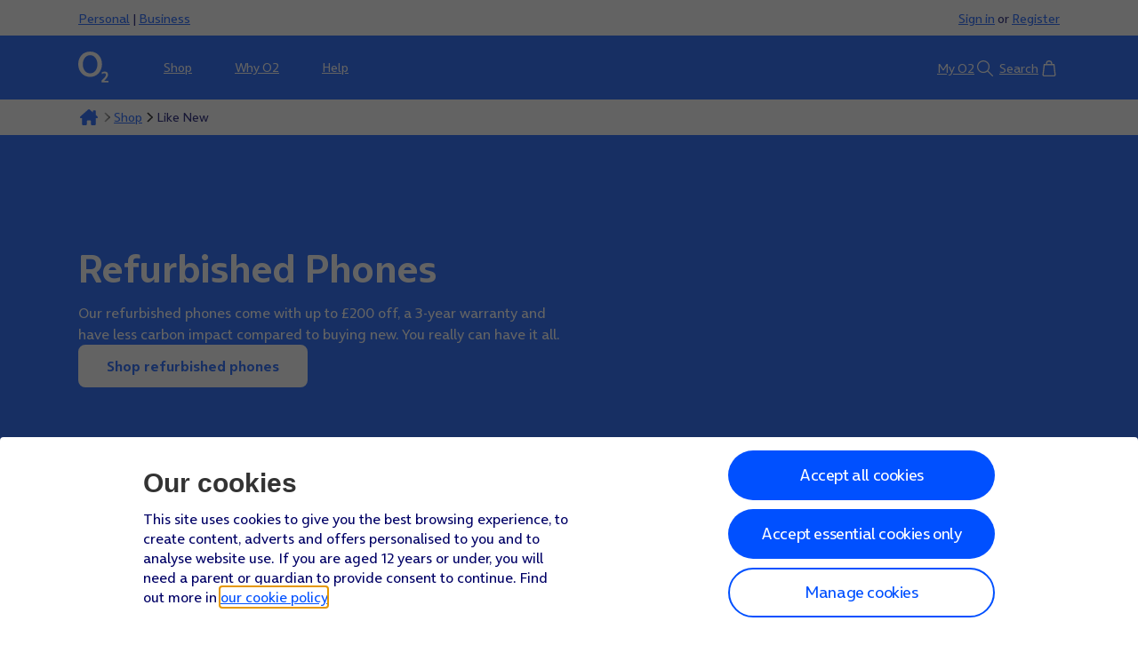

--- FILE ---
content_type: text/html; charset=utf-8
request_url: https://www.o2.co.uk/shop/like-new
body_size: 63700
content:
<!DOCTYPE html><html lang="en"><head><meta charSet="utf-8"/><link rel="preconnect" href="https://a.storyblok.com" crossorigin=""/><meta name="viewport" content="width=device-width, initial-scale=1"/><link rel="preload" href="/_next/static/media/onairvar.dc77a7c2.woff2" as="font" crossorigin=""/><link rel="preload" as="image" href="https://storyblok.cdn.vmo2digital.co.uk/f/253875/34x35/d12e2ecbea/o2-logo.svg" fetchPriority="high"/><link rel="stylesheet" href="/_next/static/css/dca6e4e834e9d011.css" data-precedence="next"/><link rel="stylesheet" href="/_next/static/css/35111e52b7d4b554.css" data-precedence="next"/><link rel="stylesheet" href="/_next/static/css/758b5c547aa32a20.css" data-precedence="next"/><link rel="stylesheet" href="/_next/static/css/3f14ae432e296b3c.css" data-precedence="next"/><link rel="stylesheet" href="/_next/static/css/4ff86294442e3dd9.css" data-precedence="next"/><link rel="stylesheet" href="/_next/static/css/7dd2418185bf05bf.css" data-precedence="next"/><link rel="stylesheet" href="/_next/static/css/1b8dce96d50fb635.css" data-precedence="next"/><link rel="stylesheet" href="/_next/static/css/b59d21293b7e15bc.css" data-precedence="next"/><link rel="stylesheet" href="/_next/static/css/df45135845c08ff3.css" data-precedence="next"/><link rel="stylesheet" href="/_next/static/css/d03f9b1f5897b655.css" data-precedence="next"/><link rel="stylesheet" href="/_next/static/css/34570675bb8daab7.css" data-precedence="next"/><link rel="stylesheet" href="/_next/static/css/d8f207d023586d62.css" data-precedence="next"/><link rel="stylesheet" href="/_next/static/css/1fcd4592590f2135.css" data-precedence="next"/><link rel="stylesheet" href="/_next/static/css/5e29401c5aae98c3.css" data-precedence="next"/><link rel="stylesheet" href="/_next/static/css/877d9b56b5b543e1.css" data-precedence="next"/><link rel="preload" as="script" fetchPriority="low" href="/_next/static/chunks/webpack-5e0da2d74ec4fde5.js"/><script src="/_next/static/chunks/fd9d1056-62185d5a83263d79.js" async=""></script><script src="/_next/static/chunks/23-ca6c8c461d15a6e3.js" async=""></script><script src="/_next/static/chunks/main-app-2c7c0eb254016929.js" async=""></script><script src="/_next/static/chunks/524-88ba9819ebc34343.js" async=""></script><script src="/_next/static/chunks/app/global-error-170c2e6e2dfde5b8.js" async=""></script><script src="/_next/static/chunks/d382594e-61209dd2531c9dd0.js" async=""></script><script src="/_next/static/chunks/75eaee5b-242dc81e8e8dfcb4.js" async=""></script><script src="/_next/static/chunks/c41ac931-0656f09127ecfc58.js" async=""></script><script src="/_next/static/chunks/76207a7b-2432a658917e508b.js" async=""></script><script src="/_next/static/chunks/186-65a5f6f4ad32a23b.js" async=""></script><script src="/_next/static/chunks/681-d88890212a4da7f2.js" async=""></script><script src="/_next/static/chunks/746-99c5b4823f94b11c.js" async=""></script><script src="/_next/static/chunks/329-9e2984e91a0a5a6f.js" async=""></script><script src="/_next/static/chunks/app/(storyblok)/%5B%5B...page%5D%5D/page-4c92f3abe19135ca.js" async=""></script><script src="/_next/static/chunks/app/error-4f1b21365fc18b72.js" async=""></script><script src="/_next/static/chunks/app/layout-f4167cf0860fa530.js" async=""></script><link rel="preload" href="/scripts/dynatrace/v1/prod.js" as="script"/><link rel="preload" href="https://cdn.optimizely.com/js/24104221017.js" as="script"/><link rel="preload" href="https://www.googletagmanager.com/gtm.js?id=GTM-TSP87Q96" as="script"/><link rel="preload" href="/scripts/speedcurve/v1/prod.js" as="script"/><link rel="preload" href="https://cdn.speedcurve.com/js/lux.js?id=4409242471" as="script"/><title>Refurbished Phone Deals &amp; Contracts</title><meta name="description" content="Shop refurbished phones from our Like New range. Including rigorous quality checks and up to a 3-year warranty. Plus, save up to £200 compared to buying brand new."/><meta name="robots" content="index, follow"/><link rel="canonical" href="https://www.o2.co.uk/shop/like-new"/><meta property="og:title" content="Refurbished Phone Deals &amp; Contracts"/><meta property="og:description" content="Shop refurbished phones from our Like New range. Including rigorous quality checks and up to a 3-year warranty. Plus, save up to £200 compared to buying brand new."/><meta name="twitter:card" content="summary"/><meta name="twitter:title" content="Refurbished Phone Deals &amp; Contracts"/><meta name="twitter:description" content="Shop refurbished phones from our Like New range. Including rigorous quality checks and up to a 3-year warranty. Plus, save up to £200 compared to buying brand new."/><link rel="icon" href="https://www.o2.co.uk/o/o2-theme/images/favicon.ico" sizes="any"/><script src="/_next/static/chunks/polyfills-78c92fac7aa8fdd8.js" noModule=""></script></head><body><script>(self.__next_s=self.__next_s||[]).push(["https://cdn.optimizely.com/js/24104221017.js",{"async":true}])</script><!--$?--><template id="B:0"></template><!--/$--><script src="/_next/static/chunks/webpack-5e0da2d74ec4fde5.js" async=""></script><div hidden id="S:0"><div class="o2-rebrand-theme_host__IDWOJ dynamo-dynamic-page_page__qqduP"><header><div class="section_section__92VX7 section_section--vertical-rhythm-xs__QJOVx"><div class="section_section__container__DF7al"><div class="section_section__content__oEc00"><div class="topbar_mega-menu-topbar__NCIYT"><div class="topbar_mega-menu-topbar__list-item--hidden__bLGTb"><a class="anchor_anchor__9lsw0 anchor_anchor--color-dark__W_nwy anchor_anchor--size-sm__nxoMZ anchor_anchor--decoration-hover__v6zsN" data-testid="header" href="https://www.o2.co.uk"><span class="anchor_anchor__text__mldTb">Personal</span></a><span class="_type_1iusn_1 _type--size-T200_1iusn_75"> | </span><a class="anchor_anchor__9lsw0 anchor_anchor--size-sm__nxoMZ" data-testid="header" href="https://www.o2.co.uk/business"><span class="anchor_anchor__text__mldTb">Business</span></a></div><div><a class="anchor_anchor__9lsw0 anchor_anchor--size-sm__nxoMZ" data-testid="header" href="https://accounts.o2.co.uk/signin"><span class="anchor_anchor__text__mldTb">Sign in</span></a><span class="_type_1iusn_1 _type--size-T200_1iusn_75"> or </span><a class="anchor_anchor__9lsw0 anchor_anchor--size-sm__nxoMZ" data-testid="header" href="https://accounts.o2.co.uk/register?"><span class="anchor_anchor__text__mldTb">Register</span></a></div></div></div></div></div><div class="megamenu_mega-menu__H5req" _uid="ecf04f51-95fa-4d8f-8cde-beaa7e0607ac" variant="primary" component="dynamo_megamenu"><div class="section_section__92VX7 section_section--variant-transparent__hyeoZ"><div class="section_section__container__DF7al"><div class="section_section__content__oEc00"><div class="megamenu_mega-menu__menu-container__cQT2j"><div class="megamenu_mega-menu__prefix__dvVW6"><div class="megamenu-prefix_mega-menu-prefix__skOvp"><a class="anchor_anchor__9lsw0 anchor_anchor--is-image__gMgW0" data-testid="header" href="/"><span class="anchor_anchor__text__mldTb"><img alt="O2 Logo White" fetchPriority="high" width="34" height="35" decoding="async" data-nimg="1" style="color:transparent" src="https://storyblok.cdn.vmo2digital.co.uk/f/253875/34x35/d12e2ecbea/o2-logo.svg"/></span></a></div></div><div class="megamenu_mega-menu__nav__TRVOM" data-megamenu-nav="true"><ul class="navigation_mega-menu-navigation__RQzGm"><li class="l1-navigation-item_mega-menu-navigation-item__0JfS_" data-dropdown="true"><div class="l1-navigation-category" data-category-uid="19ab51a7-c58e-48b9-b267-d8e69b259257"><div class="l1-navigation-item_mega-menu-navigation-item__link__ZpGZP mega-menu-navigation-item__link_after"><a class="anchor_anchor__9lsw0 anchor_anchor--color-inherit__XIkV_ anchor_anchor--size-sm__nxoMZ anchor_anchor--decoration-hover__v6zsN" style="padding:var(--padding-l)" data-testid="header" data-category-trigger="true" href="https://www.o2.co.uk/shop"><span class="anchor_anchor__text__mldTb">Shop</span></a></div><div class="l1-navigation-item_mega-menu-navigation-item__content__g39wq" data-category-content="true"><div class="section_section__92VX7 section_section--vertical-rhythm-sm__7IniU"><div class="section_section__container__DF7al"><div class="section_section__content__oEc00"><nav class="l2-navigation_mega-menu-navigation-category__QcWAD" tabindex="-1"><div><p class="_type_1iusn_1 _type--size-T200_1iusn_75 _type--weight-medium_1iusn_88 _type--margin-bottom_1iusn_119">Phones</p><ul class="l3-category_l3-category__Ink2p"><li><a class="anchor_anchor__9lsw0 anchor_anchor--size-sm__nxoMZ anchor_anchor--decoration-hover__v6zsN" data-testid="header" href="https://www.o2.co.uk/shop/phones"><span class="anchor_anchor__text__mldTb">Phones</span></a></li><li><a class="anchor_anchor__9lsw0 anchor_anchor--size-sm__nxoMZ anchor_anchor--decoration-hover__v6zsN" data-testid="header" href="https://accounts.o2.co.uk/"><span class="anchor_anchor__text__mldTb">Upgrades</span></a></li><li><a class="anchor_anchor__9lsw0 anchor_anchor--size-sm__nxoMZ anchor_anchor--decoration-hover__v6zsN" data-testid="header" href="https://www.o2.co.uk/iphone"><span class="anchor_anchor__text__mldTb">Apple iPhone</span></a></li><li><a class="anchor_anchor__9lsw0 anchor_anchor--size-sm__nxoMZ anchor_anchor--decoration-hover__v6zsN" data-testid="header" href="https://www.o2.co.uk/shop/apple/iphone-17"><span class="anchor_anchor__text__mldTb">iPhone 17</span></a></li><li><a class="anchor_anchor__9lsw0 anchor_anchor--size-sm__nxoMZ anchor_anchor--decoration-hover__v6zsN" data-testid="header" href="https://www.o2.co.uk/android"><span class="anchor_anchor__text__mldTb">Android phones</span></a></li><li><a class="anchor_anchor__9lsw0 anchor_anchor--size-sm__nxoMZ anchor_anchor--decoration-hover__v6zsN" data-testid="header" href="https://www.o2.co.uk/shop/like-new"><span class="anchor_anchor__text__mldTb">Refurbished phones</span></a></li><li><a class="anchor_anchor__9lsw0 anchor_anchor--size-sm__nxoMZ anchor_anchor--decoration-hover__v6zsN" data-testid="header" href="https://www.o2.co.uk/samsung-galaxy-phones"><span class="anchor_anchor__text__mldTb">Samsung Galaxy Phones</span></a></li></ul></div><div><p class="_type_1iusn_1 _type--size-T200_1iusn_75 _type--weight-medium_1iusn_88 _type--margin-bottom_1iusn_119">Tablets, laptops and dongles</p><ul class="l3-category_l3-category__Ink2p"><li><a class="anchor_anchor__9lsw0 anchor_anchor--size-sm__nxoMZ anchor_anchor--decoration-hover__v6zsN" data-testid="header" href="https://www.o2.co.uk/shop/tablets"><span class="anchor_anchor__text__mldTb">Tablets</span></a></li><li><a class="anchor_anchor__9lsw0 anchor_anchor--size-sm__nxoMZ anchor_anchor--decoration-hover__v6zsN" data-testid="header" href="https://www.o2.co.uk/ipad"><span class="anchor_anchor__text__mldTb">Apple iPad</span></a></li><li><a class="anchor_anchor__9lsw0 anchor_anchor--size-sm__nxoMZ anchor_anchor--decoration-hover__v6zsN" data-testid="header" href="https://www.o2.co.uk/android-tablets"><span class="anchor_anchor__text__mldTb">Android tablets</span></a></li><li><a class="anchor_anchor__9lsw0 anchor_anchor--size-sm__nxoMZ anchor_anchor--decoration-hover__v6zsN" data-testid="header" href="https://www.o2.co.uk/laptops"><span class="anchor_anchor__text__mldTb">Laptops</span></a></li><li><a class="anchor_anchor__9lsw0 anchor_anchor--size-sm__nxoMZ anchor_anchor--decoration-hover__v6zsN" data-testid="header" href="https://www.o2.co.uk/shop/mobile-broadband"><span class="anchor_anchor__text__mldTb">Dongles and mobile WiFi</span></a></li></ul></div><div><p class="_type_1iusn_1 _type--size-T200_1iusn_75 _type--weight-medium_1iusn_88 _type--margin-bottom_1iusn_119">SIMs and Tariffs</p><ul class="l3-category_l3-category__Ink2p"><li><a class="anchor_anchor__9lsw0 anchor_anchor--size-sm__nxoMZ anchor_anchor--decoration-hover__v6zsN" data-testid="header" href="https://www.o2.co.uk/shop/sim-cards/sim-only-deals"><span class="anchor_anchor__text__mldTb">SIM Only Deals</span></a></li><li><a class="anchor_anchor__9lsw0 anchor_anchor--size-sm__nxoMZ anchor_anchor--decoration-hover__v6zsN" data-testid="header" href="https://www.o2.co.uk/shop/sim-cards/pay-as-you-go#simtype=phone+big-bundles"><span class="anchor_anchor__text__mldTb">Pay As You Go SIMs</span></a></li><li><a class="anchor_anchor__9lsw0 anchor_anchor--size-sm__nxoMZ anchor_anchor--decoration-hover__v6zsN" data-testid="header" href="https://www.o2.co.uk/shop/all-tariffs"><span class="anchor_anchor__text__mldTb">Tariffs</span></a></li><li><a class="anchor_anchor__9lsw0 anchor_anchor--size-sm__nxoMZ anchor_anchor--decoration-hover__v6zsN" data-testid="header" href="https://www.o2.co.uk/international"><span class="anchor_anchor__text__mldTb">International</span></a></li><li><a class="anchor_anchor__9lsw0 anchor_anchor--size-sm__nxoMZ anchor_anchor--decoration-hover__v6zsN" data-testid="header" href="https://www.o2.co.uk/topup"><span class="anchor_anchor__text__mldTb">Top-up</span></a></li><li><a class="anchor_anchor__9lsw0 anchor_anchor--size-sm__nxoMZ anchor_anchor--decoration-hover__v6zsN" data-testid="header" href="https://www.o2.co.uk/essential-plan"><span class="anchor_anchor__text__mldTb">Essential Plan</span></a></li></ul></div><div><p class="_type_1iusn_1 _type--size-T200_1iusn_75 _type--weight-medium_1iusn_88 _type--margin-bottom_1iusn_119">Accessories and more</p><ul class="l3-category_l3-category__Ink2p"><li><a class="anchor_anchor__9lsw0 anchor_anchor--size-sm__nxoMZ anchor_anchor--decoration-hover__v6zsN" data-testid="header" href="https://www.o2.co.uk/shop/accessories"><span class="anchor_anchor__text__mldTb">Tech and accessories</span></a></li><li><a class="anchor_anchor__9lsw0 anchor_anchor--size-sm__nxoMZ anchor_anchor--decoration-hover__v6zsN" data-testid="header" href="https://www.o2.co.uk/apple-watch"><span class="anchor_anchor__text__mldTb">Apple Watch</span></a></li><li><a class="anchor_anchor__9lsw0 anchor_anchor--size-sm__nxoMZ anchor_anchor--decoration-hover__v6zsN" data-testid="header" href="https://www.o2.co.uk/smartwatches"><span class="anchor_anchor__text__mldTb">Smartwatches</span></a></li><li><a class="anchor_anchor__9lsw0 anchor_anchor--size-sm__nxoMZ anchor_anchor--decoration-hover__v6zsN" data-testid="header" href="https://www.o2.co.uk/airpods"><span class="anchor_anchor__text__mldTb">AirPods</span></a></li><li><a class="anchor_anchor__9lsw0 anchor_anchor--size-sm__nxoMZ anchor_anchor--decoration-hover__v6zsN" data-testid="header" href="https://www.o2.co.uk/shop/great-deals"><span class="anchor_anchor__text__mldTb">Great deals</span></a></li><li><a class="anchor_anchor__9lsw0 anchor_anchor--size-sm__nxoMZ anchor_anchor--decoration-hover__v6zsN" data-testid="header" href="https://www.o2.co.uk/january-sale"><span class="anchor_anchor__text__mldTb">January Sale</span></a></li></ul></div><div><ul class="l3-category_l3-category__Ink2p"><li><div class="image-link_image-link__LWhsd"><div class="image-link_image-link__image__CoHvB"><a class="anchor_anchor__9lsw0 anchor_anchor--is-image__gMgW0 anchor_anchor--expand__Q2x6i anchor_anchor--decoration-none__pBJYb" data-testid="header" href="https://www.o2.co.uk/shop/brand/apple"><span class="anchor_anchor__text__mldTb"><img alt="" loading="lazy" width="384" height="60" decoding="async" data-nimg="1" style="color:transparent" srcSet="https://storyblok.cdn.vmo2digital.co.uk/f/253875/384x60/d1155dd7f4/apple-storyblock-nav-bar-portal-page-copy-070325.png/m/384x0/filters:quality(75) 1x, https://storyblok.cdn.vmo2digital.co.uk/f/253875/384x60/d1155dd7f4/apple-storyblock-nav-bar-portal-page-copy-070325.png/m/828x0/filters:quality(75) 2x" src="https://storyblok.cdn.vmo2digital.co.uk/f/253875/384x60/d1155dd7f4/apple-storyblock-nav-bar-portal-page-copy-070325.png/m/828x0/filters:quality(75)"/></span></a></div><div class="image-link_image-link__content__yGU8L"></div></div></li><li><div class="image-link_image-link__LWhsd"><div class="image-link_image-link__image__CoHvB"><a class="anchor_anchor__9lsw0 anchor_anchor--is-image__gMgW0 anchor_anchor--expand__Q2x6i anchor_anchor--decoration-none__pBJYb" data-testid="header" href="https://www.o2.co.uk/shop/brand/samsung"><span class="anchor_anchor__text__mldTb"><img alt="" loading="lazy" width="384" height="60" decoding="async" data-nimg="1" style="color:transparent" srcSet="https://storyblok.cdn.vmo2digital.co.uk/f/253875/384x60/fbe1a1d32e/samsung-storyblock-nav-bar-portal-page-copy-070325.png/m/384x0/filters:quality(75) 1x, https://storyblok.cdn.vmo2digital.co.uk/f/253875/384x60/fbe1a1d32e/samsung-storyblock-nav-bar-portal-page-copy-070325.png/m/828x0/filters:quality(75) 2x" src="https://storyblok.cdn.vmo2digital.co.uk/f/253875/384x60/fbe1a1d32e/samsung-storyblock-nav-bar-portal-page-copy-070325.png/m/828x0/filters:quality(75)"/></span></a></div><div class="image-link_image-link__content__yGU8L"></div></div></li><li><div class="image-link_image-link__LWhsd"><div class="image-link_image-link__image__CoHvB"><a class="anchor_anchor__9lsw0 anchor_anchor--is-image__gMgW0 anchor_anchor--expand__Q2x6i anchor_anchor--decoration-none__pBJYb" data-testid="header" href="https://www.o2.co.uk/shop/brand/google"><span class="anchor_anchor__text__mldTb"><img alt="" loading="lazy" width="384" height="60" decoding="async" data-nimg="1" style="color:transparent" srcSet="https://storyblok.cdn.vmo2digital.co.uk/f/253875/384x60/7e3eccc703/google-storyblock-nav-bar-portal-page-copy-070325.png/m/384x0/filters:quality(75) 1x, https://storyblok.cdn.vmo2digital.co.uk/f/253875/384x60/7e3eccc703/google-storyblock-nav-bar-portal-page-copy-070325.png/m/828x0/filters:quality(75) 2x" src="https://storyblok.cdn.vmo2digital.co.uk/f/253875/384x60/7e3eccc703/google-storyblock-nav-bar-portal-page-copy-070325.png/m/828x0/filters:quality(75)"/></span></a></div><div class="image-link_image-link__content__yGU8L"></div></div></li><li><div class="image-link_image-link__LWhsd"><div class="image-link_image-link__image__CoHvB"><a class="anchor_anchor__9lsw0 anchor_anchor--is-image__gMgW0 anchor_anchor--expand__Q2x6i anchor_anchor--decoration-none__pBJYb" data-testid="header" href="https://www.o2.co.uk/shop/phones?brand=HONOR"><span class="anchor_anchor__text__mldTb"><img alt="" loading="lazy" width="384" height="60" decoding="async" data-nimg="1" style="color:transparent" srcSet="https://storyblok.cdn.vmo2digital.co.uk/f/253875/384x60/1ce61d4b60/honor-storyblock-nav-bar-portal-page-copy-070325.png/m/384x0/filters:quality(75) 1x, https://storyblok.cdn.vmo2digital.co.uk/f/253875/384x60/1ce61d4b60/honor-storyblock-nav-bar-portal-page-copy-070325.png/m/828x0/filters:quality(75) 2x" src="https://storyblok.cdn.vmo2digital.co.uk/f/253875/384x60/1ce61d4b60/honor-storyblock-nav-bar-portal-page-copy-070325.png/m/828x0/filters:quality(75)"/></span></a></div><div class="image-link_image-link__content__yGU8L"></div></div></li><li><div class="image-link_image-link__LWhsd"><div class="image-link_image-link__image__CoHvB"><a class="anchor_anchor__9lsw0 anchor_anchor--is-image__gMgW0 anchor_anchor--expand__Q2x6i anchor_anchor--decoration-none__pBJYb" data-testid="header" href="https://www.virginmedia.com/broadband?utm_source=o2&amp;utm_medium=referral&amp;utm_campaign=navigation%2520link&amp;utm_content=header%2520link"><span class="anchor_anchor__text__mldTb"><img alt="" loading="lazy" width="384" height="60" decoding="async" data-nimg="1" style="color:transparent" srcSet="https://storyblok.cdn.vmo2digital.co.uk/f/253875/384x60/eb95e177d0/vm-storyblock-nav-bar-portal-page-copy-070325.png/m/384x0/filters:quality(75) 1x, https://storyblok.cdn.vmo2digital.co.uk/f/253875/384x60/eb95e177d0/vm-storyblock-nav-bar-portal-page-copy-070325.png/m/828x0/filters:quality(75) 2x" src="https://storyblok.cdn.vmo2digital.co.uk/f/253875/384x60/eb95e177d0/vm-storyblock-nav-bar-portal-page-copy-070325.png/m/828x0/filters:quality(75)"/></span></a></div><div class="image-link_image-link__content__yGU8L"></div></div></li></ul></div></nav></div></div></div></div></div></li><li class="l1-navigation-item_mega-menu-navigation-item__0JfS_" data-dropdown="true"><div class="l1-navigation-category" data-category-uid="15ed6136-deca-4074-bd81-aae591f9b9f8"><div class="l1-navigation-item_mega-menu-navigation-item__link__ZpGZP mega-menu-navigation-item__link_after"><a class="anchor_anchor__9lsw0 anchor_anchor--color-inherit__XIkV_ anchor_anchor--size-sm__nxoMZ anchor_anchor--decoration-hover__v6zsN" style="padding:var(--padding-l)" data-testid="header" data-category-trigger="true" href="https://www.o2.co.uk/why-o2"><span class="anchor_anchor__text__mldTb">Why O2</span></a></div><div class="l1-navigation-item_mega-menu-navigation-item__content__g39wq" data-category-content="true"><div class="section_section__92VX7 section_section--vertical-rhythm-sm__7IniU"><div class="section_section__container__DF7al"><div class="section_section__content__oEc00"><nav class="l2-navigation_mega-menu-navigation-category__QcWAD" tabindex="-1"><div><p class="_type_1iusn_1 _type--size-T200_1iusn_75 _type--weight-medium_1iusn_88 _type--margin-bottom_1iusn_119">O2 for you</p><ul class="l3-category_l3-category__Ink2p"><li><a class="anchor_anchor__9lsw0 anchor_anchor--size-sm__nxoMZ anchor_anchor--decoration-hover__v6zsN" data-testid="header" href="https://www.o2.co.uk/shop/all-tariffs"><span class="anchor_anchor__text__mldTb">Flexible tariffs </span></a></li><li><a class="anchor_anchor__9lsw0 anchor_anchor--size-sm__nxoMZ anchor_anchor--decoration-hover__v6zsN" data-testid="header" href="https://www.o2.co.uk/o2-switch-up"><span class="anchor_anchor__text__mldTb">Upgrade with O2 Switch Up</span></a></li><li><a class="anchor_anchor__9lsw0 anchor_anchor--size-sm__nxoMZ anchor_anchor--decoration-hover__v6zsN" data-testid="header" href="https://www.o2.co.uk/inspiration/the-drop/our-fair-deal-pledge"><span class="anchor_anchor__text__mldTb">Fair Deal for O2 customers</span></a></li><li><a class="anchor_anchor__9lsw0 anchor_anchor--size-sm__nxoMZ anchor_anchor--decoration-hover__v6zsN" data-testid="header" href="https://www.o2.co.uk/shop/services"><span class="anchor_anchor__text__mldTb">Peace of mind with O2 Insure </span></a></li><li><a class="anchor_anchor__9lsw0 anchor_anchor--size-sm__nxoMZ anchor_anchor--decoration-hover__v6zsN" data-testid="header" href="https://www.o2.co.uk/inspiration"><span class="anchor_anchor__text__mldTb">Tech news and inspiration </span></a></li></ul></div><div><p class="_type_1iusn_1 _type--size-T200_1iusn_75 _type--weight-medium_1iusn_88 _type--margin-bottom_1iusn_119">Saving you money</p><ul class="l3-category_l3-category__Ink2p"><li><a class="anchor_anchor__9lsw0 anchor_anchor--size-sm__nxoMZ anchor_anchor--decoration-hover__v6zsN" data-testid="header" href="https://www.o2.co.uk/data-rollover"><span class="anchor_anchor__text__mldTb">Data rollover  </span></a></li><li><a class="anchor_anchor__9lsw0 anchor_anchor--size-sm__nxoMZ anchor_anchor--decoration-hover__v6zsN" data-testid="header" href="https://www.o2recycle.co.uk/"><span class="anchor_anchor__text__mldTb">Sell with O2 Recycle </span></a></li><li><a class="anchor_anchor__9lsw0 anchor_anchor--size-sm__nxoMZ anchor_anchor--decoration-hover__v6zsN" data-testid="header" href="https://www.o2.co.uk/custom-plans/refresh"><span class="anchor_anchor__text__mldTb">Auto-save plans</span></a></li><li><a class="anchor_anchor__9lsw0 anchor_anchor--size-sm__nxoMZ anchor_anchor--decoration-hover__v6zsN" data-testid="header" href="https://www.o2.co.uk/multisave"><span class="anchor_anchor__text__mldTb">Multisave discounts</span></a></li><li><a class="anchor_anchor__9lsw0 anchor_anchor--size-sm__nxoMZ anchor_anchor--decoration-hover__v6zsN" data-testid="header" href="https://www.o2.co.uk/virgin-media-o2"><span class="anchor_anchor__text__mldTb">Virgin Media and O2 benefits </span></a></li></ul></div><div><p class="_type_1iusn_1 _type--size-T200_1iusn_75 _type--weight-medium_1iusn_88 _type--margin-bottom_1iusn_119">Perks and rewards</p><ul class="l3-category_l3-category__Ink2p"><li><a class="anchor_anchor__9lsw0 anchor_anchor--size-sm__nxoMZ anchor_anchor--decoration-hover__v6zsN" data-testid="header" href="https://www.o2.co.uk/priority"><span class="anchor_anchor__text__mldTb">Priority Tickets and offers</span></a></li><li><a class="anchor_anchor__9lsw0 anchor_anchor--size-sm__nxoMZ anchor_anchor--decoration-hover__v6zsN" data-testid="header" href="https://www.o2.co.uk/extras"><span class="anchor_anchor__text__mldTb">Pick your O2 Extras</span></a></li><li><a class="anchor_anchor__9lsw0 anchor_anchor--size-sm__nxoMZ anchor_anchor--decoration-hover__v6zsN" data-testid="header" href="https://www.o2.co.uk/airtime"><span class="anchor_anchor__text__mldTb">Collect Airtime Rewards</span></a></li><li><a class="anchor_anchor__9lsw0 anchor_anchor--size-sm__nxoMZ anchor_anchor--decoration-hover__v6zsN" data-testid="header" href="https://www.o2.co.uk/sponsorship/our-venues"><span class="anchor_anchor__text__mldTb">Perks at O2 venues</span></a></li><li><a class="anchor_anchor__9lsw0 anchor_anchor--size-sm__nxoMZ anchor_anchor--decoration-hover__v6zsN" data-testid="header" href="https://payandgorewards.o2.co.uk/web/o2"><span class="anchor_anchor__text__mldTb">Pay As You Go Rewards</span></a></li></ul></div><div><p class="_type_1iusn_1 _type--size-T200_1iusn_75 _type--weight-medium_1iusn_88 _type--margin-bottom_1iusn_119">Stay connected</p><ul class="l3-category_l3-category__Ink2p"><li><a class="anchor_anchor__9lsw0 anchor_anchor--size-sm__nxoMZ anchor_anchor--decoration-hover__v6zsN" data-testid="header" href="https://www.o2.co.uk/international/using-your-phone-abroad"><span class="anchor_anchor__text__mldTb">Travel with EU roaming</span></a></li><li><a class="anchor_anchor__9lsw0 anchor_anchor--size-sm__nxoMZ anchor_anchor--decoration-hover__v6zsN" data-testid="header" href="https://www.o2.co.uk/coveragechecker"><span class="anchor_anchor__text__mldTb">Check your coverage</span></a></li><li><a class="anchor_anchor__9lsw0 anchor_anchor--size-sm__nxoMZ anchor_anchor--decoration-hover__v6zsN" data-testid="header" href="https://www.o2.co.uk/connectivity/network-improvements"><span class="anchor_anchor__text__mldTb">Our cutting-edge network</span></a></li><li><a class="anchor_anchor__9lsw0 anchor_anchor--size-sm__nxoMZ anchor_anchor--decoration-hover__v6zsN" data-testid="header" href="https://www.o2.co.uk/5g"><span class="anchor_anchor__text__mldTb">5G is here</span></a></li><li><a class="anchor_anchor__9lsw0 anchor_anchor--size-sm__nxoMZ anchor_anchor--decoration-hover__v6zsN" data-testid="header" href="https://www.o2.co.uk/connectivity/free-wifi"><span class="anchor_anchor__text__mldTb">Free O2 WiFi hotspots</span></a></li><li><a class="anchor_anchor__9lsw0 anchor_anchor--size-sm__nxoMZ anchor_anchor--decoration-hover__v6zsN" data-testid="header" href="https://www.o2.co.uk/satellite"><span class="anchor_anchor__text__mldTb">O2 Satellite</span></a></li></ul></div><div><ul class="l3-category_l3-category__Ink2p"><li><div class="image-link_image-link__LWhsd"><div class="image-link_image-link__image__CoHvB"><img alt="" loading="lazy" width="256" height="119" decoding="async" data-nimg="1" style="color:transparent" srcSet="https://storyblok.cdn.vmo2digital.co.uk/f/253875/256x119/1b7c33a355/volt-nav-image-256x119-110225.jpg/m/256x0/filters:quality(75) 1x, https://storyblok.cdn.vmo2digital.co.uk/f/253875/256x119/1b7c33a355/volt-nav-image-256x119-110225.jpg/m/640x0/filters:quality(75) 2x" src="https://storyblok.cdn.vmo2digital.co.uk/f/253875/256x119/1b7c33a355/volt-nav-image-256x119-110225.jpg/m/640x0/filters:quality(75)"/></div><div class="image-link_image-link__content__yGU8L"><p class="_type_1iusn_1 _type--color-dark_1iusn_154 _type--size-T300_1iusn_70 _type--weight-medium_1iusn_88">Live bigger with Volt</p><a class="anchor_anchor__9lsw0 anchor_anchor--is-image__gMgW0 anchor_anchor--expand__Q2x6i anchor_anchor--decoration-none__pBJYb" data-testid="header" href="https://www.o2.co.uk/virgin-media-o2"><span class="anchor_anchor__text__mldTb"><span class="_type_1iusn_1 _type--color-dark_1iusn_154 _type--size-T200_1iusn_75">Discover extra benefits<span class="icon_icon__y3g2d icon_icon--ratio-075__LnJ_R icon_icon--size-sm__XX6m6" role="img"><span class="icon_icon__host__huWBN"><svg data-testid="icon" data-name="FasChevronRight" viewBox="0 0 320 512" xmlns="http://www.w3.org/2000/svg" role="img" aria-hidden="true"><path d="M310.6 233.4c12.5 12.5 12.5 32.8 0 45.3l-192 192c-12.5 12.5-32.8 12.5-45.3 0s-12.5-32.8 0-45.3L242.7 256 73.4 86.6c-12.5-12.5-12.5-32.8 0-45.3s32.8-12.5 45.3 0l192 192z"></path></svg></span></span></span></span></a></div></div></li><li><div class="image-link_image-link__LWhsd"><div class="image-link_image-link__image__CoHvB"><img alt="O2 bubbles" loading="lazy" width="256" height="119" decoding="async" data-nimg="1" style="color:transparent" srcSet="https://storyblok.cdn.vmo2digital.co.uk/f/253875/256x119/7ee873c27a/storyblock-navigation-4-170225.png/m/256x0/filters:quality(75) 1x, https://storyblok.cdn.vmo2digital.co.uk/f/253875/256x119/7ee873c27a/storyblock-navigation-4-170225.png/m/640x0/filters:quality(75) 2x" src="https://storyblok.cdn.vmo2digital.co.uk/f/253875/256x119/7ee873c27a/storyblock-navigation-4-170225.png/m/640x0/filters:quality(75)"/></div><div class="image-link_image-link__content__yGU8L"><p class="_type_1iusn_1 _type--color-dark_1iusn_154 _type--size-T300_1iusn_70 _type--weight-medium_1iusn_88">See all the reasons to choose O2</p><a class="anchor_anchor__9lsw0 anchor_anchor--is-image__gMgW0 anchor_anchor--expand__Q2x6i anchor_anchor--decoration-none__pBJYb" data-testid="header" href="https://www.o2.co.uk/why-o2"><span class="anchor_anchor__text__mldTb"><span class="_type_1iusn_1 _type--color-dark_1iusn_154 _type--size-T200_1iusn_75">Why join O2?<span class="icon_icon__y3g2d icon_icon--ratio-075__LnJ_R icon_icon--size-sm__XX6m6" role="img"><span class="icon_icon__host__huWBN"><svg data-testid="icon" data-name="FasChevronRight" viewBox="0 0 320 512" xmlns="http://www.w3.org/2000/svg" role="img" aria-hidden="true"><path d="M310.6 233.4c12.5 12.5 12.5 32.8 0 45.3l-192 192c-12.5 12.5-32.8 12.5-45.3 0s-12.5-32.8 0-45.3L242.7 256 73.4 86.6c-12.5-12.5-12.5-32.8 0-45.3s32.8-12.5 45.3 0l192 192z"></path></svg></span></span></span></span></a></div></div></li></ul></div></nav></div></div></div></div></div></li><li class="l1-navigation-item_mega-menu-navigation-item__0JfS_" data-dropdown="true"><div class="l1-navigation-category" data-category-uid="6d6cedc2-2b9f-4a8d-b4f9-a978f8cb5c0e"><div class="l1-navigation-item_mega-menu-navigation-item__link__ZpGZP mega-menu-navigation-item__link_after"><a class="anchor_anchor__9lsw0 anchor_anchor--color-inherit__XIkV_ anchor_anchor--size-sm__nxoMZ anchor_anchor--decoration-hover__v6zsN" style="padding:var(--padding-l)" data-testid="header" data-category-trigger="true" href="https://www.o2.co.uk/help"><span class="anchor_anchor__text__mldTb">Help</span></a></div><div class="l1-navigation-item_mega-menu-navigation-item__content__g39wq" data-category-content="true"><div class="section_section__92VX7 section_section--vertical-rhythm-sm__7IniU"><div class="section_section__container__DF7al"><div class="section_section__content__oEc00"><nav class="l2-navigation_mega-menu-navigation-category__QcWAD" tabindex="-1"><div><p class="_type_1iusn_1 _type--size-T200_1iusn_75 _type--weight-medium_1iusn_88 _type--margin-bottom_1iusn_119">Help and support</p><ul class="l3-category_l3-category__Ink2p"><li><a class="anchor_anchor__9lsw0 anchor_anchor--size-sm__nxoMZ anchor_anchor--decoration-hover__v6zsN" data-testid="header" href="https://www.o2.co.uk/help/account"><span class="anchor_anchor__text__mldTb">Account</span></a></li><li><a class="anchor_anchor__9lsw0 anchor_anchor--size-sm__nxoMZ anchor_anchor--decoration-hover__v6zsN" data-testid="header" href="https://www.o2.co.uk/help/products-and-services"><span class="anchor_anchor__text__mldTb">Products and services</span></a></li><li><a class="anchor_anchor__9lsw0 anchor_anchor--size-sm__nxoMZ anchor_anchor--decoration-hover__v6zsN" data-testid="header" href="https://www.o2.co.uk/help/phones-sims-and-devices/"><span class="anchor_anchor__text__mldTb">Device guides</span></a></li><li><a class="anchor_anchor__9lsw0 anchor_anchor--size-sm__nxoMZ anchor_anchor--decoration-hover__v6zsN" data-testid="header" href="https://www.o2.co.uk/help/international-and-network"><span class="anchor_anchor__text__mldTb">International and network</span></a></li><li><a class="anchor_anchor__9lsw0 anchor_anchor--size-sm__nxoMZ anchor_anchor--decoration-hover__v6zsN" data-testid="header" href="https://www.o2.co.uk/help/safety-and-security"><span class="anchor_anchor__text__mldTb">Safety and security</span></a></li></ul></div><div><p class="_type_1iusn_1 _type--size-T200_1iusn_75 _type--weight-medium_1iusn_88 _type--margin-bottom_1iusn_119">Most popular</p><ul class="l3-category_l3-category__Ink2p"><li><a class="anchor_anchor__9lsw0 anchor_anchor--size-sm__nxoMZ anchor_anchor--decoration-hover__v6zsN" data-testid="header" href="https://www.o2.co.uk/help/phones-and-devices/sims-and-numbers/activating-your-sim"><span class="anchor_anchor__text__mldTb">Activating your SIM</span></a></li><li><a class="anchor_anchor__9lsw0 anchor_anchor--size-sm__nxoMZ anchor_anchor--decoration-hover__v6zsN" data-testid="header" href="https://www.o2.co.uk/help/phones-and-devices/sims-and-numbers/esim"><span class="anchor_anchor__text__mldTb">eSIM</span></a></li><li><a class="anchor_anchor__9lsw0 anchor_anchor--size-sm__nxoMZ anchor_anchor--decoration-hover__v6zsN" data-testid="header" href="https://www.o2.co.uk/help/account/orders/how-to-track-your-order"><span class="anchor_anchor__text__mldTb">How to track your order</span></a></li><li><a class="anchor_anchor__9lsw0 anchor_anchor--size-sm__nxoMZ anchor_anchor--decoration-hover__v6zsN" data-testid="header" href="https://www.o2.co.uk/help/account/billing-and-usage/payment-support"><span class="anchor_anchor__text__mldTb">Payment support</span></a></li><li><a class="anchor_anchor__9lsw0 anchor_anchor--size-sm__nxoMZ anchor_anchor--decoration-hover__v6zsN" data-testid="header" href="https://www.o2.co.uk/help/account/billing-and-usage/understanding-your-bill"><span class="anchor_anchor__text__mldTb">Understanding your bill</span></a></li></ul></div><div><p class="_type_1iusn_1 _type--size-T200_1iusn_75 _type--weight-medium_1iusn_88 _type--margin-bottom_1iusn_119">Useful links</p><ul class="l3-category_l3-category__Ink2p"><li><a class="anchor_anchor__9lsw0 anchor_anchor--size-sm__nxoMZ anchor_anchor--decoration-hover__v6zsN" data-testid="header" href="https://stores.o2.co.uk/"><span class="anchor_anchor__text__mldTb">Store locator</span></a></li><li><a class="anchor_anchor__9lsw0 anchor_anchor--size-sm__nxoMZ anchor_anchor--decoration-hover__v6zsN" data-testid="header" href="https://status.o2.co.uk/"><span class="anchor_anchor__text__mldTb">Network status</span></a></li><li><a class="anchor_anchor__9lsw0 anchor_anchor--size-sm__nxoMZ anchor_anchor--decoration-hover__v6zsN" data-testid="header" href="https://www.o2.co.uk/help/phones-and-devices/returns-and-repairs"><span class="anchor_anchor__text__mldTb">Faulty device</span></a></li><li><a class="anchor_anchor__9lsw0 anchor_anchor--size-sm__nxoMZ anchor_anchor--decoration-hover__v6zsN" data-testid="header" href="https://www.o2.co.uk/help/products-and-services/volt-virgin-media-o2"><span class="anchor_anchor__text__mldTb">Virgin Media O2</span></a></li><li><a class="anchor_anchor__9lsw0 anchor_anchor--size-sm__nxoMZ anchor_anchor--decoration-hover__v6zsN" data-testid="header" href="https://www.o2.co.uk/help/safety-and-security/fraud-scams-and-unwanted-calls/fraud-on-your-o2-account"><span class="anchor_anchor__text__mldTb">Fraud help</span></a></li></ul></div><div><p class="_type_1iusn_1 _type--size-T200_1iusn_75 _type--weight-medium_1iusn_88 _type--margin-bottom_1iusn_119">Contact us</p><ul class="l3-category_l3-category__Ink2p"><li><a class="anchor_anchor__9lsw0 anchor_anchor--size-sm__nxoMZ anchor_anchor--decoration-hover__v6zsN" data-testid="header" href="https://community.o2.co.uk/"><span class="anchor_anchor__text__mldTb">O2 Community</span></a></li><li><a class="anchor_anchor__9lsw0 anchor_anchor--size-sm__nxoMZ anchor_anchor--decoration-hover__v6zsN" data-testid="header" href="https://accounts.o2.co.uk/auth"><span class="anchor_anchor__text__mldTb">My O2 App</span></a></li><li><a class="anchor_anchor__9lsw0 anchor_anchor--size-sm__nxoMZ anchor_anchor--decoration-hover__v6zsN" data-testid="header" href="https://www.o2.co.uk/access-for-all"><span class="anchor_anchor__text__mldTb">Access for all</span></a></li><li><a class="anchor_anchor__9lsw0 anchor_anchor--size-sm__nxoMZ anchor_anchor--decoration-hover__v6zsN" data-testid="header" href="https://www.o2.co.uk/contactus"><span class="anchor_anchor__text__mldTb">Contact us</span></a></li></ul></div><div><ul class="l3-category_l3-category__Ink2p"><li><div class="image-link_image-link__LWhsd"><div class="image-link_image-link__image__CoHvB"><a class="anchor_anchor__9lsw0 anchor_anchor--is-image__gMgW0 anchor_anchor--expand__Q2x6i anchor_anchor--decoration-none__pBJYb" data-testid="header" href="https://community.o2.co.uk/"><span class="anchor_anchor__text__mldTb"><img alt="" loading="lazy" width="230" height="250" decoding="async" data-nimg="1" style="color:transparent" srcSet="https://storyblok.cdn.vmo2digital.co.uk/f/253875/230x250/0b1f0f7003/global-nav-community-image-230724.jpg/m/256x0/filters:quality(75) 1x, https://storyblok.cdn.vmo2digital.co.uk/f/253875/230x250/0b1f0f7003/global-nav-community-image-230724.jpg/m/640x0/filters:quality(75) 2x" src="https://storyblok.cdn.vmo2digital.co.uk/f/253875/230x250/0b1f0f7003/global-nav-community-image-230724.jpg/m/640x0/filters:quality(75)"/></span></a></div><div class="image-link_image-link__content__yGU8L"></div></div></li></ul></div></nav></div></div></div></div></div></li></ul></div><div class="megamenu_mega-menu__sidenav__LqO2y fade-in" data-sidenav="true"><ul id="mega-menu-side-navigation" class="side-navigation_mega-menu-side-navigation__8kaqJ"><button data-sidenav-trigger-item="true" class="side-navigation-item_mega-menu-side-navigation-item__trigger__tklFN toggle-icon-button"><div class="side-navigation-item_mega-menu-side-navigation-item__trigger-icon__kGLUu opened-icon"><span class="icon_icon__y3g2d icon_icon--ratio-075__LnJ_R icon_icon--size-md__LsEfe" role="img"><span class="icon_icon__host__huWBN"><svg data-testid="icon" data-name="FasChevronUp" viewBox="0 0 512 512" xmlns="http://www.w3.org/2000/svg" role="img" aria-hidden="true"><path d="M233.4 105.4c12.5-12.5 32.8-12.5 45.3 0l192 192c12.5 12.5 12.5 32.8 0 45.3s-32.8 12.5-45.3 0L256 173.3 86.6 342.6c-12.5 12.5-32.8 12.5-45.3 0s-12.5-32.8 0-45.3l192-192z"></path></svg></span></span></div><div class="side-navigation-item_mega-menu-side-navigation-item__trigger-icon__kGLUu closed-icon"><span class="icon_icon__y3g2d icon_icon--ratio-075__LnJ_R icon_icon--size-md__LsEfe" role="img"><span class="icon_icon__host__huWBN"><svg data-testid="icon" data-name="FasChevronDown" viewBox="0 0 512 512" xmlns="http://www.w3.org/2000/svg" role="img" aria-hidden="true"><path d="M233.4 406.6c12.5 12.5 32.8 12.5 45.3 0l192-192c12.5-12.5 12.5-32.8 0-45.3s-32.8-12.5-45.3 0L256 338.7 86.6 169.4c-12.5-12.5-32.8-12.5-45.3 0s-12.5 32.8 0 45.3l192 192z"></path></svg></span></span></div>Shop</button><div class="side-navigation-item_mega-menu-side-navigation-item__items__W_q1B toggle-show" data-sidenav-content-item="true"><div class="section_section__92VX7 section_section--vertical-rhythm-sm__7IniU"><div class="section_section__container__DF7al"><div class="section_section__content__oEc00"><nav class="l2-navigation_mega-menu-navigation-category__QcWAD" tabindex="-1"><div><p class="_type_1iusn_1 _type--size-T200_1iusn_75 _type--weight-medium_1iusn_88 _type--margin-bottom_1iusn_119">Phones</p><ul class="l3-category_l3-category__Ink2p"><li><a class="anchor_anchor__9lsw0 anchor_anchor--size-sm__nxoMZ anchor_anchor--decoration-hover__v6zsN" data-testid="header" href="https://www.o2.co.uk/shop/phones"><span class="anchor_anchor__text__mldTb">Phones</span></a></li><li><a class="anchor_anchor__9lsw0 anchor_anchor--size-sm__nxoMZ anchor_anchor--decoration-hover__v6zsN" data-testid="header" href="https://accounts.o2.co.uk/"><span class="anchor_anchor__text__mldTb">Upgrades</span></a></li><li><a class="anchor_anchor__9lsw0 anchor_anchor--size-sm__nxoMZ anchor_anchor--decoration-hover__v6zsN" data-testid="header" href="https://www.o2.co.uk/iphone"><span class="anchor_anchor__text__mldTb">Apple iPhone</span></a></li><li><a class="anchor_anchor__9lsw0 anchor_anchor--size-sm__nxoMZ anchor_anchor--decoration-hover__v6zsN" data-testid="header" href="https://www.o2.co.uk/shop/apple/iphone-17"><span class="anchor_anchor__text__mldTb">iPhone 17</span></a></li><li><a class="anchor_anchor__9lsw0 anchor_anchor--size-sm__nxoMZ anchor_anchor--decoration-hover__v6zsN" data-testid="header" href="https://www.o2.co.uk/android"><span class="anchor_anchor__text__mldTb">Android phones</span></a></li><li><a class="anchor_anchor__9lsw0 anchor_anchor--size-sm__nxoMZ anchor_anchor--decoration-hover__v6zsN" data-testid="header" href="https://www.o2.co.uk/shop/like-new"><span class="anchor_anchor__text__mldTb">Refurbished phones</span></a></li><li><a class="anchor_anchor__9lsw0 anchor_anchor--size-sm__nxoMZ anchor_anchor--decoration-hover__v6zsN" data-testid="header" href="https://www.o2.co.uk/samsung-galaxy-phones"><span class="anchor_anchor__text__mldTb">Samsung Galaxy Phones</span></a></li></ul></div><div><p class="_type_1iusn_1 _type--size-T200_1iusn_75 _type--weight-medium_1iusn_88 _type--margin-bottom_1iusn_119">Tablets, laptops and dongles</p><ul class="l3-category_l3-category__Ink2p"><li><a class="anchor_anchor__9lsw0 anchor_anchor--size-sm__nxoMZ anchor_anchor--decoration-hover__v6zsN" data-testid="header" href="https://www.o2.co.uk/shop/tablets"><span class="anchor_anchor__text__mldTb">Tablets</span></a></li><li><a class="anchor_anchor__9lsw0 anchor_anchor--size-sm__nxoMZ anchor_anchor--decoration-hover__v6zsN" data-testid="header" href="https://www.o2.co.uk/ipad"><span class="anchor_anchor__text__mldTb">Apple iPad</span></a></li><li><a class="anchor_anchor__9lsw0 anchor_anchor--size-sm__nxoMZ anchor_anchor--decoration-hover__v6zsN" data-testid="header" href="https://www.o2.co.uk/android-tablets"><span class="anchor_anchor__text__mldTb">Android tablets</span></a></li><li><a class="anchor_anchor__9lsw0 anchor_anchor--size-sm__nxoMZ anchor_anchor--decoration-hover__v6zsN" data-testid="header" href="https://www.o2.co.uk/laptops"><span class="anchor_anchor__text__mldTb">Laptops</span></a></li><li><a class="anchor_anchor__9lsw0 anchor_anchor--size-sm__nxoMZ anchor_anchor--decoration-hover__v6zsN" data-testid="header" href="https://www.o2.co.uk/shop/mobile-broadband"><span class="anchor_anchor__text__mldTb">Dongles and mobile WiFi</span></a></li></ul></div><div><p class="_type_1iusn_1 _type--size-T200_1iusn_75 _type--weight-medium_1iusn_88 _type--margin-bottom_1iusn_119">SIMs and Tariffs</p><ul class="l3-category_l3-category__Ink2p"><li><a class="anchor_anchor__9lsw0 anchor_anchor--size-sm__nxoMZ anchor_anchor--decoration-hover__v6zsN" data-testid="header" href="https://www.o2.co.uk/shop/sim-cards/sim-only-deals"><span class="anchor_anchor__text__mldTb">SIM Only Deals</span></a></li><li><a class="anchor_anchor__9lsw0 anchor_anchor--size-sm__nxoMZ anchor_anchor--decoration-hover__v6zsN" data-testid="header" href="https://www.o2.co.uk/shop/sim-cards/pay-as-you-go#simtype=phone+big-bundles"><span class="anchor_anchor__text__mldTb">Pay As You Go SIMs</span></a></li><li><a class="anchor_anchor__9lsw0 anchor_anchor--size-sm__nxoMZ anchor_anchor--decoration-hover__v6zsN" data-testid="header" href="https://www.o2.co.uk/shop/all-tariffs"><span class="anchor_anchor__text__mldTb">Tariffs</span></a></li><li><a class="anchor_anchor__9lsw0 anchor_anchor--size-sm__nxoMZ anchor_anchor--decoration-hover__v6zsN" data-testid="header" href="https://www.o2.co.uk/international"><span class="anchor_anchor__text__mldTb">International</span></a></li><li><a class="anchor_anchor__9lsw0 anchor_anchor--size-sm__nxoMZ anchor_anchor--decoration-hover__v6zsN" data-testid="header" href="https://www.o2.co.uk/topup"><span class="anchor_anchor__text__mldTb">Top-up</span></a></li><li><a class="anchor_anchor__9lsw0 anchor_anchor--size-sm__nxoMZ anchor_anchor--decoration-hover__v6zsN" data-testid="header" href="https://www.o2.co.uk/essential-plan"><span class="anchor_anchor__text__mldTb">Essential Plan</span></a></li></ul></div><div><p class="_type_1iusn_1 _type--size-T200_1iusn_75 _type--weight-medium_1iusn_88 _type--margin-bottom_1iusn_119">Accessories and more</p><ul class="l3-category_l3-category__Ink2p"><li><a class="anchor_anchor__9lsw0 anchor_anchor--size-sm__nxoMZ anchor_anchor--decoration-hover__v6zsN" data-testid="header" href="https://www.o2.co.uk/shop/accessories"><span class="anchor_anchor__text__mldTb">Tech and accessories</span></a></li><li><a class="anchor_anchor__9lsw0 anchor_anchor--size-sm__nxoMZ anchor_anchor--decoration-hover__v6zsN" data-testid="header" href="https://www.o2.co.uk/apple-watch"><span class="anchor_anchor__text__mldTb">Apple Watch</span></a></li><li><a class="anchor_anchor__9lsw0 anchor_anchor--size-sm__nxoMZ anchor_anchor--decoration-hover__v6zsN" data-testid="header" href="https://www.o2.co.uk/smartwatches"><span class="anchor_anchor__text__mldTb">Smartwatches</span></a></li><li><a class="anchor_anchor__9lsw0 anchor_anchor--size-sm__nxoMZ anchor_anchor--decoration-hover__v6zsN" data-testid="header" href="https://www.o2.co.uk/airpods"><span class="anchor_anchor__text__mldTb">AirPods</span></a></li><li><a class="anchor_anchor__9lsw0 anchor_anchor--size-sm__nxoMZ anchor_anchor--decoration-hover__v6zsN" data-testid="header" href="https://www.o2.co.uk/shop/great-deals"><span class="anchor_anchor__text__mldTb">Great deals</span></a></li><li><a class="anchor_anchor__9lsw0 anchor_anchor--size-sm__nxoMZ anchor_anchor--decoration-hover__v6zsN" data-testid="header" href="https://www.o2.co.uk/january-sale"><span class="anchor_anchor__text__mldTb">January Sale</span></a></li></ul></div><div><ul class="l3-category_l3-category__Ink2p"><li><div class="image-link_image-link__LWhsd"><div class="image-link_image-link__image__CoHvB"><a class="anchor_anchor__9lsw0 anchor_anchor--is-image__gMgW0 anchor_anchor--expand__Q2x6i anchor_anchor--decoration-none__pBJYb" data-testid="header" href="https://www.o2.co.uk/shop/brand/apple"><span class="anchor_anchor__text__mldTb"><img alt="" loading="lazy" width="384" height="60" decoding="async" data-nimg="1" style="color:transparent" srcSet="https://storyblok.cdn.vmo2digital.co.uk/f/253875/384x60/d1155dd7f4/apple-storyblock-nav-bar-portal-page-copy-070325.png/m/384x0/filters:quality(75) 1x, https://storyblok.cdn.vmo2digital.co.uk/f/253875/384x60/d1155dd7f4/apple-storyblock-nav-bar-portal-page-copy-070325.png/m/828x0/filters:quality(75) 2x" src="https://storyblok.cdn.vmo2digital.co.uk/f/253875/384x60/d1155dd7f4/apple-storyblock-nav-bar-portal-page-copy-070325.png/m/828x0/filters:quality(75)"/></span></a></div><div class="image-link_image-link__content__yGU8L"></div></div></li><li><div class="image-link_image-link__LWhsd"><div class="image-link_image-link__image__CoHvB"><a class="anchor_anchor__9lsw0 anchor_anchor--is-image__gMgW0 anchor_anchor--expand__Q2x6i anchor_anchor--decoration-none__pBJYb" data-testid="header" href="https://www.o2.co.uk/shop/brand/samsung"><span class="anchor_anchor__text__mldTb"><img alt="" loading="lazy" width="384" height="60" decoding="async" data-nimg="1" style="color:transparent" srcSet="https://storyblok.cdn.vmo2digital.co.uk/f/253875/384x60/fbe1a1d32e/samsung-storyblock-nav-bar-portal-page-copy-070325.png/m/384x0/filters:quality(75) 1x, https://storyblok.cdn.vmo2digital.co.uk/f/253875/384x60/fbe1a1d32e/samsung-storyblock-nav-bar-portal-page-copy-070325.png/m/828x0/filters:quality(75) 2x" src="https://storyblok.cdn.vmo2digital.co.uk/f/253875/384x60/fbe1a1d32e/samsung-storyblock-nav-bar-portal-page-copy-070325.png/m/828x0/filters:quality(75)"/></span></a></div><div class="image-link_image-link__content__yGU8L"></div></div></li><li><div class="image-link_image-link__LWhsd"><div class="image-link_image-link__image__CoHvB"><a class="anchor_anchor__9lsw0 anchor_anchor--is-image__gMgW0 anchor_anchor--expand__Q2x6i anchor_anchor--decoration-none__pBJYb" data-testid="header" href="https://www.o2.co.uk/shop/brand/google"><span class="anchor_anchor__text__mldTb"><img alt="" loading="lazy" width="384" height="60" decoding="async" data-nimg="1" style="color:transparent" srcSet="https://storyblok.cdn.vmo2digital.co.uk/f/253875/384x60/7e3eccc703/google-storyblock-nav-bar-portal-page-copy-070325.png/m/384x0/filters:quality(75) 1x, https://storyblok.cdn.vmo2digital.co.uk/f/253875/384x60/7e3eccc703/google-storyblock-nav-bar-portal-page-copy-070325.png/m/828x0/filters:quality(75) 2x" src="https://storyblok.cdn.vmo2digital.co.uk/f/253875/384x60/7e3eccc703/google-storyblock-nav-bar-portal-page-copy-070325.png/m/828x0/filters:quality(75)"/></span></a></div><div class="image-link_image-link__content__yGU8L"></div></div></li><li><div class="image-link_image-link__LWhsd"><div class="image-link_image-link__image__CoHvB"><a class="anchor_anchor__9lsw0 anchor_anchor--is-image__gMgW0 anchor_anchor--expand__Q2x6i anchor_anchor--decoration-none__pBJYb" data-testid="header" href="https://www.o2.co.uk/shop/phones?brand=HONOR"><span class="anchor_anchor__text__mldTb"><img alt="" loading="lazy" width="384" height="60" decoding="async" data-nimg="1" style="color:transparent" srcSet="https://storyblok.cdn.vmo2digital.co.uk/f/253875/384x60/1ce61d4b60/honor-storyblock-nav-bar-portal-page-copy-070325.png/m/384x0/filters:quality(75) 1x, https://storyblok.cdn.vmo2digital.co.uk/f/253875/384x60/1ce61d4b60/honor-storyblock-nav-bar-portal-page-copy-070325.png/m/828x0/filters:quality(75) 2x" src="https://storyblok.cdn.vmo2digital.co.uk/f/253875/384x60/1ce61d4b60/honor-storyblock-nav-bar-portal-page-copy-070325.png/m/828x0/filters:quality(75)"/></span></a></div><div class="image-link_image-link__content__yGU8L"></div></div></li><li><div class="image-link_image-link__LWhsd"><div class="image-link_image-link__image__CoHvB"><a class="anchor_anchor__9lsw0 anchor_anchor--is-image__gMgW0 anchor_anchor--expand__Q2x6i anchor_anchor--decoration-none__pBJYb" data-testid="header" href="https://www.virginmedia.com/broadband?utm_source=o2&amp;utm_medium=referral&amp;utm_campaign=navigation%2520link&amp;utm_content=header%2520link"><span class="anchor_anchor__text__mldTb"><img alt="" loading="lazy" width="384" height="60" decoding="async" data-nimg="1" style="color:transparent" srcSet="https://storyblok.cdn.vmo2digital.co.uk/f/253875/384x60/eb95e177d0/vm-storyblock-nav-bar-portal-page-copy-070325.png/m/384x0/filters:quality(75) 1x, https://storyblok.cdn.vmo2digital.co.uk/f/253875/384x60/eb95e177d0/vm-storyblock-nav-bar-portal-page-copy-070325.png/m/828x0/filters:quality(75) 2x" src="https://storyblok.cdn.vmo2digital.co.uk/f/253875/384x60/eb95e177d0/vm-storyblock-nav-bar-portal-page-copy-070325.png/m/828x0/filters:quality(75)"/></span></a></div><div class="image-link_image-link__content__yGU8L"></div></div></li></ul></div></nav></div></div></div></div><button data-sidenav-trigger-item="true" class="side-navigation-item_mega-menu-side-navigation-item__trigger__tklFN toggle-icon-button"><div class="side-navigation-item_mega-menu-side-navigation-item__trigger-icon__kGLUu opened-icon"><span class="icon_icon__y3g2d icon_icon--ratio-075__LnJ_R icon_icon--size-md__LsEfe" role="img"><span class="icon_icon__host__huWBN"><svg data-testid="icon" data-name="FasChevronUp" viewBox="0 0 512 512" xmlns="http://www.w3.org/2000/svg" role="img" aria-hidden="true"><path d="M233.4 105.4c12.5-12.5 32.8-12.5 45.3 0l192 192c12.5 12.5 12.5 32.8 0 45.3s-32.8 12.5-45.3 0L256 173.3 86.6 342.6c-12.5 12.5-32.8 12.5-45.3 0s-12.5-32.8 0-45.3l192-192z"></path></svg></span></span></div><div class="side-navigation-item_mega-menu-side-navigation-item__trigger-icon__kGLUu closed-icon"><span class="icon_icon__y3g2d icon_icon--ratio-075__LnJ_R icon_icon--size-md__LsEfe" role="img"><span class="icon_icon__host__huWBN"><svg data-testid="icon" data-name="FasChevronDown" viewBox="0 0 512 512" xmlns="http://www.w3.org/2000/svg" role="img" aria-hidden="true"><path d="M233.4 406.6c12.5 12.5 32.8 12.5 45.3 0l192-192c12.5-12.5 12.5-32.8 0-45.3s-32.8-12.5-45.3 0L256 338.7 86.6 169.4c-12.5-12.5-32.8-12.5-45.3 0s-12.5 32.8 0 45.3l192 192z"></path></svg></span></span></div>Why O2</button><div class="side-navigation-item_mega-menu-side-navigation-item__items__W_q1B toggle-show" data-sidenav-content-item="true"><div class="section_section__92VX7 section_section--vertical-rhythm-sm__7IniU"><div class="section_section__container__DF7al"><div class="section_section__content__oEc00"><nav class="l2-navigation_mega-menu-navigation-category__QcWAD" tabindex="-1"><div><p class="_type_1iusn_1 _type--size-T200_1iusn_75 _type--weight-medium_1iusn_88 _type--margin-bottom_1iusn_119">O2 for you</p><ul class="l3-category_l3-category__Ink2p"><li><a class="anchor_anchor__9lsw0 anchor_anchor--size-sm__nxoMZ anchor_anchor--decoration-hover__v6zsN" data-testid="header" href="https://www.o2.co.uk/shop/all-tariffs"><span class="anchor_anchor__text__mldTb">Flexible tariffs </span></a></li><li><a class="anchor_anchor__9lsw0 anchor_anchor--size-sm__nxoMZ anchor_anchor--decoration-hover__v6zsN" data-testid="header" href="https://www.o2.co.uk/o2-switch-up"><span class="anchor_anchor__text__mldTb">Upgrade with O2 Switch Up</span></a></li><li><a class="anchor_anchor__9lsw0 anchor_anchor--size-sm__nxoMZ anchor_anchor--decoration-hover__v6zsN" data-testid="header" href="https://www.o2.co.uk/inspiration/the-drop/our-fair-deal-pledge"><span class="anchor_anchor__text__mldTb">Fair Deal for O2 customers</span></a></li><li><a class="anchor_anchor__9lsw0 anchor_anchor--size-sm__nxoMZ anchor_anchor--decoration-hover__v6zsN" data-testid="header" href="https://www.o2.co.uk/shop/services"><span class="anchor_anchor__text__mldTb">Peace of mind with O2 Insure </span></a></li><li><a class="anchor_anchor__9lsw0 anchor_anchor--size-sm__nxoMZ anchor_anchor--decoration-hover__v6zsN" data-testid="header" href="https://www.o2.co.uk/inspiration"><span class="anchor_anchor__text__mldTb">Tech news and inspiration </span></a></li></ul></div><div><p class="_type_1iusn_1 _type--size-T200_1iusn_75 _type--weight-medium_1iusn_88 _type--margin-bottom_1iusn_119">Saving you money</p><ul class="l3-category_l3-category__Ink2p"><li><a class="anchor_anchor__9lsw0 anchor_anchor--size-sm__nxoMZ anchor_anchor--decoration-hover__v6zsN" data-testid="header" href="https://www.o2.co.uk/data-rollover"><span class="anchor_anchor__text__mldTb">Data rollover  </span></a></li><li><a class="anchor_anchor__9lsw0 anchor_anchor--size-sm__nxoMZ anchor_anchor--decoration-hover__v6zsN" data-testid="header" href="https://www.o2recycle.co.uk/"><span class="anchor_anchor__text__mldTb">Sell with O2 Recycle </span></a></li><li><a class="anchor_anchor__9lsw0 anchor_anchor--size-sm__nxoMZ anchor_anchor--decoration-hover__v6zsN" data-testid="header" href="https://www.o2.co.uk/custom-plans/refresh"><span class="anchor_anchor__text__mldTb">Auto-save plans</span></a></li><li><a class="anchor_anchor__9lsw0 anchor_anchor--size-sm__nxoMZ anchor_anchor--decoration-hover__v6zsN" data-testid="header" href="https://www.o2.co.uk/multisave"><span class="anchor_anchor__text__mldTb">Multisave discounts</span></a></li><li><a class="anchor_anchor__9lsw0 anchor_anchor--size-sm__nxoMZ anchor_anchor--decoration-hover__v6zsN" data-testid="header" href="https://www.o2.co.uk/virgin-media-o2"><span class="anchor_anchor__text__mldTb">Virgin Media and O2 benefits </span></a></li></ul></div><div><p class="_type_1iusn_1 _type--size-T200_1iusn_75 _type--weight-medium_1iusn_88 _type--margin-bottom_1iusn_119">Perks and rewards</p><ul class="l3-category_l3-category__Ink2p"><li><a class="anchor_anchor__9lsw0 anchor_anchor--size-sm__nxoMZ anchor_anchor--decoration-hover__v6zsN" data-testid="header" href="https://www.o2.co.uk/priority"><span class="anchor_anchor__text__mldTb">Priority Tickets and offers</span></a></li><li><a class="anchor_anchor__9lsw0 anchor_anchor--size-sm__nxoMZ anchor_anchor--decoration-hover__v6zsN" data-testid="header" href="https://www.o2.co.uk/extras"><span class="anchor_anchor__text__mldTb">Pick your O2 Extras</span></a></li><li><a class="anchor_anchor__9lsw0 anchor_anchor--size-sm__nxoMZ anchor_anchor--decoration-hover__v6zsN" data-testid="header" href="https://www.o2.co.uk/airtime"><span class="anchor_anchor__text__mldTb">Collect Airtime Rewards</span></a></li><li><a class="anchor_anchor__9lsw0 anchor_anchor--size-sm__nxoMZ anchor_anchor--decoration-hover__v6zsN" data-testid="header" href="https://www.o2.co.uk/sponsorship/our-venues"><span class="anchor_anchor__text__mldTb">Perks at O2 venues</span></a></li><li><a class="anchor_anchor__9lsw0 anchor_anchor--size-sm__nxoMZ anchor_anchor--decoration-hover__v6zsN" data-testid="header" href="https://payandgorewards.o2.co.uk/web/o2"><span class="anchor_anchor__text__mldTb">Pay As You Go Rewards</span></a></li></ul></div><div><p class="_type_1iusn_1 _type--size-T200_1iusn_75 _type--weight-medium_1iusn_88 _type--margin-bottom_1iusn_119">Stay connected</p><ul class="l3-category_l3-category__Ink2p"><li><a class="anchor_anchor__9lsw0 anchor_anchor--size-sm__nxoMZ anchor_anchor--decoration-hover__v6zsN" data-testid="header" href="https://www.o2.co.uk/international/using-your-phone-abroad"><span class="anchor_anchor__text__mldTb">Travel with EU roaming</span></a></li><li><a class="anchor_anchor__9lsw0 anchor_anchor--size-sm__nxoMZ anchor_anchor--decoration-hover__v6zsN" data-testid="header" href="https://www.o2.co.uk/coveragechecker"><span class="anchor_anchor__text__mldTb">Check your coverage</span></a></li><li><a class="anchor_anchor__9lsw0 anchor_anchor--size-sm__nxoMZ anchor_anchor--decoration-hover__v6zsN" data-testid="header" href="https://www.o2.co.uk/connectivity/network-improvements"><span class="anchor_anchor__text__mldTb">Our cutting-edge network</span></a></li><li><a class="anchor_anchor__9lsw0 anchor_anchor--size-sm__nxoMZ anchor_anchor--decoration-hover__v6zsN" data-testid="header" href="https://www.o2.co.uk/5g"><span class="anchor_anchor__text__mldTb">5G is here</span></a></li><li><a class="anchor_anchor__9lsw0 anchor_anchor--size-sm__nxoMZ anchor_anchor--decoration-hover__v6zsN" data-testid="header" href="https://www.o2.co.uk/connectivity/free-wifi"><span class="anchor_anchor__text__mldTb">Free O2 WiFi hotspots</span></a></li><li><a class="anchor_anchor__9lsw0 anchor_anchor--size-sm__nxoMZ anchor_anchor--decoration-hover__v6zsN" data-testid="header" href="https://www.o2.co.uk/satellite"><span class="anchor_anchor__text__mldTb">O2 Satellite</span></a></li></ul></div><div><ul class="l3-category_l3-category__Ink2p"><li><div class="image-link_image-link__LWhsd"><div class="image-link_image-link__image__CoHvB"><img alt="" loading="lazy" width="256" height="119" decoding="async" data-nimg="1" style="color:transparent" srcSet="https://storyblok.cdn.vmo2digital.co.uk/f/253875/256x119/1b7c33a355/volt-nav-image-256x119-110225.jpg/m/256x0/filters:quality(75) 1x, https://storyblok.cdn.vmo2digital.co.uk/f/253875/256x119/1b7c33a355/volt-nav-image-256x119-110225.jpg/m/640x0/filters:quality(75) 2x" src="https://storyblok.cdn.vmo2digital.co.uk/f/253875/256x119/1b7c33a355/volt-nav-image-256x119-110225.jpg/m/640x0/filters:quality(75)"/></div><div class="image-link_image-link__content__yGU8L"><p class="_type_1iusn_1 _type--color-dark_1iusn_154 _type--size-T300_1iusn_70 _type--weight-medium_1iusn_88">Live bigger with Volt</p><a class="anchor_anchor__9lsw0 anchor_anchor--is-image__gMgW0 anchor_anchor--expand__Q2x6i anchor_anchor--decoration-none__pBJYb" data-testid="header" href="https://www.o2.co.uk/virgin-media-o2"><span class="anchor_anchor__text__mldTb"><span class="_type_1iusn_1 _type--color-dark_1iusn_154 _type--size-T200_1iusn_75">Discover extra benefits<span class="icon_icon__y3g2d icon_icon--ratio-075__LnJ_R icon_icon--size-sm__XX6m6" role="img"><span class="icon_icon__host__huWBN"><svg data-testid="icon" data-name="FasChevronRight" viewBox="0 0 320 512" xmlns="http://www.w3.org/2000/svg" role="img" aria-hidden="true"><path d="M310.6 233.4c12.5 12.5 12.5 32.8 0 45.3l-192 192c-12.5 12.5-32.8 12.5-45.3 0s-12.5-32.8 0-45.3L242.7 256 73.4 86.6c-12.5-12.5-12.5-32.8 0-45.3s32.8-12.5 45.3 0l192 192z"></path></svg></span></span></span></span></a></div></div></li><li><div class="image-link_image-link__LWhsd"><div class="image-link_image-link__image__CoHvB"><img alt="O2 bubbles" loading="lazy" width="256" height="119" decoding="async" data-nimg="1" style="color:transparent" srcSet="https://storyblok.cdn.vmo2digital.co.uk/f/253875/256x119/7ee873c27a/storyblock-navigation-4-170225.png/m/256x0/filters:quality(75) 1x, https://storyblok.cdn.vmo2digital.co.uk/f/253875/256x119/7ee873c27a/storyblock-navigation-4-170225.png/m/640x0/filters:quality(75) 2x" src="https://storyblok.cdn.vmo2digital.co.uk/f/253875/256x119/7ee873c27a/storyblock-navigation-4-170225.png/m/640x0/filters:quality(75)"/></div><div class="image-link_image-link__content__yGU8L"><p class="_type_1iusn_1 _type--color-dark_1iusn_154 _type--size-T300_1iusn_70 _type--weight-medium_1iusn_88">See all the reasons to choose O2</p><a class="anchor_anchor__9lsw0 anchor_anchor--is-image__gMgW0 anchor_anchor--expand__Q2x6i anchor_anchor--decoration-none__pBJYb" data-testid="header" href="https://www.o2.co.uk/why-o2"><span class="anchor_anchor__text__mldTb"><span class="_type_1iusn_1 _type--color-dark_1iusn_154 _type--size-T200_1iusn_75">Why join O2?<span class="icon_icon__y3g2d icon_icon--ratio-075__LnJ_R icon_icon--size-sm__XX6m6" role="img"><span class="icon_icon__host__huWBN"><svg data-testid="icon" data-name="FasChevronRight" viewBox="0 0 320 512" xmlns="http://www.w3.org/2000/svg" role="img" aria-hidden="true"><path d="M310.6 233.4c12.5 12.5 12.5 32.8 0 45.3l-192 192c-12.5 12.5-32.8 12.5-45.3 0s-12.5-32.8 0-45.3L242.7 256 73.4 86.6c-12.5-12.5-12.5-32.8 0-45.3s32.8-12.5 45.3 0l192 192z"></path></svg></span></span></span></span></a></div></div></li></ul></div></nav></div></div></div></div><button data-sidenav-trigger-item="true" class="side-navigation-item_mega-menu-side-navigation-item__trigger__tklFN toggle-icon-button"><div class="side-navigation-item_mega-menu-side-navigation-item__trigger-icon__kGLUu opened-icon"><span class="icon_icon__y3g2d icon_icon--ratio-075__LnJ_R icon_icon--size-md__LsEfe" role="img"><span class="icon_icon__host__huWBN"><svg data-testid="icon" data-name="FasChevronUp" viewBox="0 0 512 512" xmlns="http://www.w3.org/2000/svg" role="img" aria-hidden="true"><path d="M233.4 105.4c12.5-12.5 32.8-12.5 45.3 0l192 192c12.5 12.5 12.5 32.8 0 45.3s-32.8 12.5-45.3 0L256 173.3 86.6 342.6c-12.5 12.5-32.8 12.5-45.3 0s-12.5-32.8 0-45.3l192-192z"></path></svg></span></span></div><div class="side-navigation-item_mega-menu-side-navigation-item__trigger-icon__kGLUu closed-icon"><span class="icon_icon__y3g2d icon_icon--ratio-075__LnJ_R icon_icon--size-md__LsEfe" role="img"><span class="icon_icon__host__huWBN"><svg data-testid="icon" data-name="FasChevronDown" viewBox="0 0 512 512" xmlns="http://www.w3.org/2000/svg" role="img" aria-hidden="true"><path d="M233.4 406.6c12.5 12.5 32.8 12.5 45.3 0l192-192c12.5-12.5 12.5-32.8 0-45.3s-32.8-12.5-45.3 0L256 338.7 86.6 169.4c-12.5-12.5-32.8-12.5-45.3 0s-12.5 32.8 0 45.3l192 192z"></path></svg></span></span></div>Help</button><div class="side-navigation-item_mega-menu-side-navigation-item__items__W_q1B toggle-show" data-sidenav-content-item="true"><div class="section_section__92VX7 section_section--vertical-rhythm-sm__7IniU"><div class="section_section__container__DF7al"><div class="section_section__content__oEc00"><nav class="l2-navigation_mega-menu-navigation-category__QcWAD" tabindex="-1"><div><p class="_type_1iusn_1 _type--size-T200_1iusn_75 _type--weight-medium_1iusn_88 _type--margin-bottom_1iusn_119">Help and support</p><ul class="l3-category_l3-category__Ink2p"><li><a class="anchor_anchor__9lsw0 anchor_anchor--size-sm__nxoMZ anchor_anchor--decoration-hover__v6zsN" data-testid="header" href="https://www.o2.co.uk/help/account"><span class="anchor_anchor__text__mldTb">Account</span></a></li><li><a class="anchor_anchor__9lsw0 anchor_anchor--size-sm__nxoMZ anchor_anchor--decoration-hover__v6zsN" data-testid="header" href="https://www.o2.co.uk/help/products-and-services"><span class="anchor_anchor__text__mldTb">Products and services</span></a></li><li><a class="anchor_anchor__9lsw0 anchor_anchor--size-sm__nxoMZ anchor_anchor--decoration-hover__v6zsN" data-testid="header" href="https://www.o2.co.uk/help/phones-sims-and-devices/"><span class="anchor_anchor__text__mldTb">Device guides</span></a></li><li><a class="anchor_anchor__9lsw0 anchor_anchor--size-sm__nxoMZ anchor_anchor--decoration-hover__v6zsN" data-testid="header" href="https://www.o2.co.uk/help/international-and-network"><span class="anchor_anchor__text__mldTb">International and network</span></a></li><li><a class="anchor_anchor__9lsw0 anchor_anchor--size-sm__nxoMZ anchor_anchor--decoration-hover__v6zsN" data-testid="header" href="https://www.o2.co.uk/help/safety-and-security"><span class="anchor_anchor__text__mldTb">Safety and security</span></a></li></ul></div><div><p class="_type_1iusn_1 _type--size-T200_1iusn_75 _type--weight-medium_1iusn_88 _type--margin-bottom_1iusn_119">Most popular</p><ul class="l3-category_l3-category__Ink2p"><li><a class="anchor_anchor__9lsw0 anchor_anchor--size-sm__nxoMZ anchor_anchor--decoration-hover__v6zsN" data-testid="header" href="https://www.o2.co.uk/help/phones-and-devices/sims-and-numbers/activating-your-sim"><span class="anchor_anchor__text__mldTb">Activating your SIM</span></a></li><li><a class="anchor_anchor__9lsw0 anchor_anchor--size-sm__nxoMZ anchor_anchor--decoration-hover__v6zsN" data-testid="header" href="https://www.o2.co.uk/help/phones-and-devices/sims-and-numbers/esim"><span class="anchor_anchor__text__mldTb">eSIM</span></a></li><li><a class="anchor_anchor__9lsw0 anchor_anchor--size-sm__nxoMZ anchor_anchor--decoration-hover__v6zsN" data-testid="header" href="https://www.o2.co.uk/help/account/orders/how-to-track-your-order"><span class="anchor_anchor__text__mldTb">How to track your order</span></a></li><li><a class="anchor_anchor__9lsw0 anchor_anchor--size-sm__nxoMZ anchor_anchor--decoration-hover__v6zsN" data-testid="header" href="https://www.o2.co.uk/help/account/billing-and-usage/payment-support"><span class="anchor_anchor__text__mldTb">Payment support</span></a></li><li><a class="anchor_anchor__9lsw0 anchor_anchor--size-sm__nxoMZ anchor_anchor--decoration-hover__v6zsN" data-testid="header" href="https://www.o2.co.uk/help/account/billing-and-usage/understanding-your-bill"><span class="anchor_anchor__text__mldTb">Understanding your bill</span></a></li></ul></div><div><p class="_type_1iusn_1 _type--size-T200_1iusn_75 _type--weight-medium_1iusn_88 _type--margin-bottom_1iusn_119">Useful links</p><ul class="l3-category_l3-category__Ink2p"><li><a class="anchor_anchor__9lsw0 anchor_anchor--size-sm__nxoMZ anchor_anchor--decoration-hover__v6zsN" data-testid="header" href="https://stores.o2.co.uk/"><span class="anchor_anchor__text__mldTb">Store locator</span></a></li><li><a class="anchor_anchor__9lsw0 anchor_anchor--size-sm__nxoMZ anchor_anchor--decoration-hover__v6zsN" data-testid="header" href="https://status.o2.co.uk/"><span class="anchor_anchor__text__mldTb">Network status</span></a></li><li><a class="anchor_anchor__9lsw0 anchor_anchor--size-sm__nxoMZ anchor_anchor--decoration-hover__v6zsN" data-testid="header" href="https://www.o2.co.uk/help/phones-and-devices/returns-and-repairs"><span class="anchor_anchor__text__mldTb">Faulty device</span></a></li><li><a class="anchor_anchor__9lsw0 anchor_anchor--size-sm__nxoMZ anchor_anchor--decoration-hover__v6zsN" data-testid="header" href="https://www.o2.co.uk/help/products-and-services/volt-virgin-media-o2"><span class="anchor_anchor__text__mldTb">Virgin Media O2</span></a></li><li><a class="anchor_anchor__9lsw0 anchor_anchor--size-sm__nxoMZ anchor_anchor--decoration-hover__v6zsN" data-testid="header" href="https://www.o2.co.uk/help/safety-and-security/fraud-scams-and-unwanted-calls/fraud-on-your-o2-account"><span class="anchor_anchor__text__mldTb">Fraud help</span></a></li></ul></div><div><p class="_type_1iusn_1 _type--size-T200_1iusn_75 _type--weight-medium_1iusn_88 _type--margin-bottom_1iusn_119">Contact us</p><ul class="l3-category_l3-category__Ink2p"><li><a class="anchor_anchor__9lsw0 anchor_anchor--size-sm__nxoMZ anchor_anchor--decoration-hover__v6zsN" data-testid="header" href="https://community.o2.co.uk/"><span class="anchor_anchor__text__mldTb">O2 Community</span></a></li><li><a class="anchor_anchor__9lsw0 anchor_anchor--size-sm__nxoMZ anchor_anchor--decoration-hover__v6zsN" data-testid="header" href="https://accounts.o2.co.uk/auth"><span class="anchor_anchor__text__mldTb">My O2 App</span></a></li><li><a class="anchor_anchor__9lsw0 anchor_anchor--size-sm__nxoMZ anchor_anchor--decoration-hover__v6zsN" data-testid="header" href="https://www.o2.co.uk/access-for-all"><span class="anchor_anchor__text__mldTb">Access for all</span></a></li><li><a class="anchor_anchor__9lsw0 anchor_anchor--size-sm__nxoMZ anchor_anchor--decoration-hover__v6zsN" data-testid="header" href="https://www.o2.co.uk/contactus"><span class="anchor_anchor__text__mldTb">Contact us</span></a></li></ul></div><div><ul class="l3-category_l3-category__Ink2p"><li><div class="image-link_image-link__LWhsd"><div class="image-link_image-link__image__CoHvB"><a class="anchor_anchor__9lsw0 anchor_anchor--is-image__gMgW0 anchor_anchor--expand__Q2x6i anchor_anchor--decoration-none__pBJYb" data-testid="header" href="https://community.o2.co.uk/"><span class="anchor_anchor__text__mldTb"><img alt="" loading="lazy" width="230" height="250" decoding="async" data-nimg="1" style="color:transparent" srcSet="https://storyblok.cdn.vmo2digital.co.uk/f/253875/230x250/0b1f0f7003/global-nav-community-image-230724.jpg/m/256x0/filters:quality(75) 1x, https://storyblok.cdn.vmo2digital.co.uk/f/253875/230x250/0b1f0f7003/global-nav-community-image-230724.jpg/m/640x0/filters:quality(75) 2x" src="https://storyblok.cdn.vmo2digital.co.uk/f/253875/230x250/0b1f0f7003/global-nav-community-image-230724.jpg/m/640x0/filters:quality(75)"/></span></a></div><div class="image-link_image-link__content__yGU8L"></div></div></li></ul></div></nav></div></div></div></div></ul></div><div class="megamenu_mega-menu__utils__o8_cc"><ul class="utils_mega-menu-utils__hH1ek" data-megamenu-nav="true"><li class="utils_mega-menu-util__cgO0H"><a class="anchor_anchor__9lsw0 anchor_anchor--color-inherit__XIkV_ anchor_anchor--size-sm__nxoMZ anchor_anchor--decoration-hover__v6zsN" data-testid="header" href="https://mymobile2.o2.co.uk"><span class="anchor_anchor__text__mldTb">My O2</span></a></li><li class="utils_mega-menu-util__cgO0H"><a class="anchor_anchor__9lsw0 anchor_anchor--color-inherit__XIkV_ anchor_anchor--size-sm__nxoMZ anchor_anchor--decoration-hover__v6zsN anchor_anchor--icon-only-md-down__GzvMQ anchor_anchor--icon__5ZarE anchor_anchor--icon-position-start__k6Glt" data-testid="header" href="https://www.o2.co.uk/searchresult"><span class="anchor_anchor__text__mldTb">Search</span><span class="anchor_anchor__icon__rJnZZ"><span class="icon_icon__y3g2d icon_icon--ratio-075__LnJ_R icon_icon--size-md__LsEfe" role="img"><span class="icon_icon__host__huWBN"><svg data-testid="icon" data-name="O2SolidSearch" viewBox="0 0 24 24" xmlns="http://www.w3.org/2000/svg" role="img" aria-hidden="true"><path d="m23.75 22.536-7.08-7.075a9.392 9.392 0 0 0 2.184-6.029C18.86 4.229 14.626 0 9.427 0 4.23 0 0 4.229 0 9.427c0 5.199 4.229 9.427 9.427 9.427 2.29 0 4.392-.82 6.029-2.184l7.08 7.08a.854.854 0 0 0 1.21 0 .862.862 0 0 0 .004-1.214ZM1.714 9.427c0-4.253 3.46-7.713 7.713-7.713s7.714 3.46 7.714 7.713-3.461 7.714-7.714 7.714-7.713-3.461-7.713-7.714Z" fill-rule="evenodd" clip-rule="evenodd"></path></svg></span></span></span></a></li><li class="utils_mega-menu-util__cgO0H"><a class="anchor_anchor__9lsw0 anchor_anchor--color-inherit__XIkV_ anchor_anchor--decoration-hover__v6zsN anchor_anchor--icon-only__SMbsF anchor_anchor--icon__5ZarE" data-testid="header" href="https://www.o2.co.uk/shop/basket"><span class="anchor_anchor__text__mldTb">Basket</span><span class="anchor_anchor__icon__rJnZZ"><span class="icon_icon__y3g2d icon_icon--ratio-075__LnJ_R icon_icon--size-md__LsEfe" role="img"><span class="icon_icon__host__huWBN"><svg data-testid="icon" data-name="O2LineBag" viewBox="0 0 24 24" xmlns="http://www.w3.org/2000/svg" role="img" aria-hidden="true"><path d="M20.06 5.436h-3.304v-.68a4.756 4.756 0 1 0-9.512 0v.68H3.94L2.033 21.193v.091c0 1.629.905 2.716 2.26 2.716h15.404c1.36 0 2.26-1.087 2.26-2.716L20.061 5.436Zm-11.005-.68A2.94 2.94 0 0 1 12 1.81a2.937 2.937 0 0 1 2.945 2.946v.68h-5.89v-.68ZM19.697 22.19H4.299c-.408 0-.45-.59-.45-.858l1.724-14.08H18.48l1.677 14.08c-.005.268-.053.858-.46.858Z" fill-rule="evenodd" clip-rule="evenodd"></path></svg></span></span></span></a></li><li class="utils_mega-menu-util__cgO0H utils_mega-menu-util-hide__r2Q9h"><button class="side-navigation-trigger_mega-menu-side-navigation-trigger__87aWM toggle-icon-button" aria-controls="mega-menu-side-navigation" data-sidenav-trigger="true"><span class="opened-icon"><span class="icon_icon__y3g2d icon_icon--ratio-075__LnJ_R icon_icon--size-md__LsEfe" role="img"><span class="icon_icon__host__huWBN"><svg data-testid="icon" data-name="FasXmark" viewBox="0 0 384 512" xmlns="http://www.w3.org/2000/svg" role="img" aria-hidden="true"><path d="M342.6 150.6c12.5-12.5 12.5-32.8 0-45.3s-32.8-12.5-45.3 0L192 210.7 86.6 105.4c-12.5-12.5-32.8-12.5-45.3 0s-12.5 32.8 0 45.3L146.7 256 41.4 361.4c-12.5 12.5-12.5 32.8 0 45.3s32.8 12.5 45.3 0L192 301.3l105.4 105.3c12.5 12.5 32.8 12.5 45.3 0s12.5-32.8 0-45.3L237.3 256l105.3-105.4z"></path></svg></span></span> </span><span class="closed-icon"><span class="icon_icon__y3g2d icon_icon--ratio-075__LnJ_R icon_icon--size-md__LsEfe" role="img"><span class="icon_icon__host__huWBN"><svg data-testid="icon" data-name="FasBars" viewBox="0 0 448 512" xmlns="http://www.w3.org/2000/svg" role="img" aria-hidden="true"><path d="M0 96c0-17.7 14.3-32 32-32h384c17.7 0 32 14.3 32 32s-14.3 32-32 32H32c-17.7 0-32-14.3-32-32zm0 160c0-17.7 14.3-32 32-32h384c17.7 0 32 14.3 32 32s-14.3 32-32 32H32c-17.7 0-32-14.3-32-32zm448 160c0 17.7-14.3 32-32 32H32c-17.7 0-32-14.3-32-32s14.3-32 32-32h384c17.7 0 32 14.3 32 32z"></path></svg></span></span></span></button></li></ul></div></div></div></div></div></div><div class="section_section__92VX7 section_section--vertical-rhythm-xs__QJOVx"><div class="section_section__container__DF7al"><div class="section_section__content__oEc00"><template id="P:1"></template></div></div></div></header><div class="dynamo-dynamic-page_page__body__lnMua"><div data-testid="media-banner" class="media-banner_media-banner__wlzpF undefined"><div class="media-banner_media-banner__media__vyn36" data-testid="media-banner-image"><picture data-testid="responsive-image" class="responsive-image_responsive-image__wH8sg responsive-image_responsive-image--cover__wCTgB"><source srcSet="https://storyblok.cdn.vmo2digital.co.uk/f/253875/2000x410/39be08966c/like-new-hero-banner-xl-2000-140425.png" media="(width &gt;= 90em)" width="2000" height="410"/><source srcSet="https://storyblok.cdn.vmo2digital.co.uk/f/253875/1440x410/e50185a6e9/like-new-hero-banner-lg-1440-140425.png" media="(width &gt;= 64em) and (width &lt; 90em)" width="1440" height="410"/><source srcSet="https://storyblok.cdn.vmo2digital.co.uk/f/253875/991x410/80417117fb/like-new-hero-banner-md-991-140425.png" media="(width &gt;= 48em) and (width &lt; 64em)" width="991" height="410"/><source srcSet="https://storyblok.cdn.vmo2digital.co.uk/f/253875/574x602/701ebe195f/like-new-hero-banner-sm-574-220425.jpg" media="(width &lt;= 48em)" width="574" height="602"/><img class="responsive-image_responsive-image__img__Ejv29" src="https://storyblok.cdn.vmo2digital.co.uk/f/253875/574x602/701ebe195f/like-new-hero-banner-sm-574-220425.jpg" alt="Media-banner"/></picture></div><div class="media-banner_media-banner__container__JJLyR"><div class="media-banner_media-banner__inner__3m4bn"><div class="media-banner_media-banner__content____gOD"><div><h1 class="_type_1iusn_1 _type--color-light_1iusn_150 _type--size-T800_1iusn_45 _type--weight-bold_1iusn_92 _type--margin-bottom_1iusn_119">Refurbished Phones</h1><div class="_content_15ey0_2 _content--color-light_15ey0_447"><p>Our refurbished phones come with up to £200 off, a 3-year warranty and have less carbon impact compared to buying new. You really can have it all.</p></div></div><div data-testid="vertical-rhythm" class="vertical-rhythm_vertical-rhythm__fA_of vertical-rhythm_vertical-rhythm--vertical-padding-sm__Zrj7d"><div class="vertical-rhythm_vertical-rhythm__inner___lSD5 vertical-rhythm_vertical-rhythm__inner--gap-sm__5sOUN"></div></div><a class="button_button__cKzIG button_button--secondary__ejMfU button_button--expand__74C3v" href="https://www.o2.co.uk/shop/phones?cnd=like-new"><span class="button_button__text__OGyvS">Shop refurbished phones</span></a></div></div></div></div><div class="section_section__92VX7 section_section--vertical-rhythm-md__krD4P"><div class="section_section__container__DF7al section_section__container--center__p5gCQ"><div class="section_section__content__oEc00"><div data-testid="vertical-rhythm" class="vertical-rhythm_vertical-rhythm__fA_of vertical-rhythm_vertical-rhythm--vertical-padding-xl__4aiso"><div class="vertical-rhythm_vertical-rhythm__inner___lSD5 vertical-rhythm_vertical-rhythm__inner--gap-xl__fwTWl"><div class="grid_grid__BC2I7 grid_grid--columns-sm-1__I8_K1 grid_grid--columns-md-3__TQ9eS grid_grid--columns-lg-3__eBg8E"><div data-testid="simplecard-container" class="card-simple_card__KQDUh"><div class="card-simple_card__content__snJIA"><div><div class="card-simple_card__icon__2Zepl"><span class="icon_icon__y3g2d icon_icon--ratio-075__LnJ_R icon_icon--size-xl__jariq" role="img"><span class="icon_icon__host__huWBN"><span class="icon_icon__mask__NzeId" style="--_maskUrl:url(https://storyblok.cdn.vmo2digital.co.uk/f/253875/150x150/6c8a562dcd/badge-percent.svg)"></span></span></span></div></div><div><div><h3 class="_type_1iusn_1 _type--size-T500_1iusn_60 _type--line-height-600_1iusn_186 _type--weight-bold_1iusn_92">Save up to £200</h3></div><div class="card-simple_card__body__a7F5L"><p class="_type_1iusn_1 _type--size-T300_1iusn_70">Choose from a range of flexible custom plans to suit your lifestyle and budget</p></div></div></div></div><div data-testid="simplecard-container" class="card-simple_card__KQDUh"><div class="card-simple_card__content__snJIA"><div><div class="card-simple_card__icon__2Zepl"><span class="icon_icon__y3g2d icon_icon--ratio-075__LnJ_R icon_icon--size-xl__jariq" role="img"><span class="icon_icon__host__huWBN"><span class="icon_icon__mask__NzeId" style="--_maskUrl:url(https://storyblok.cdn.vmo2digital.co.uk/f/253875/150x150/7ab37cce28/badge-check.svg)"></span></span></span></div></div><div><div><h3 class="_type_1iusn_1 _type--size-T500_1iusn_60 _type--line-height-600_1iusn_186 _type--weight-bold_1iusn_92">40+ quality checks</h3></div><div class="card-simple_card__body__a7F5L"><p class="_type_1iusn_1 _type--size-T300_1iusn_70">Scuffed screens, bashed-up buttons and battery health - we check it all, so you can be sure it&#x27;s up to scratch</p></div></div></div></div><div data-testid="simplecard-container" class="card-simple_card__KQDUh"><div class="card-simple_card__content__snJIA"><div><div class="card-simple_card__icon__2Zepl"><span class="icon_icon__y3g2d icon_icon--ratio-075__LnJ_R icon_icon--size-xl__jariq" role="img"><span class="icon_icon__host__huWBN"><span class="icon_icon__mask__NzeId" style="--_maskUrl:url(https://storyblok.cdn.vmo2digital.co.uk/f/253875/150x150/da0a00ad13/shield-check.svg)"></span></span></span></div></div><div><div><h3 class="_type_1iusn_1 _type--size-T500_1iusn_60 _type--line-height-600_1iusn_186 _type--weight-bold_1iusn_92">Up to 3 years&#x27; warranty</h3></div><div class="card-simple_card__body__a7F5L"><p class="_type_1iusn_1 _type--size-T300_1iusn_70">Get a 3-year warranty if you choose a Plus Plan or Ultimate Plan - or a year if you don&#x27;t</p></div></div></div></div></div></div></div></div></div></div><div class="section_section__92VX7 section_section--vertical-rhythm-md__krD4P"><div class="section_section__container__DF7al"><div class="section_section__content__oEc00"><div data-testid="vertical-rhythm" class="vertical-rhythm_vertical-rhythm__fA_of vertical-rhythm_vertical-rhythm--vertical-padding-xl__4aiso"><div class="vertical-rhythm_vertical-rhythm__inner___lSD5 vertical-rhythm_vertical-rhythm__inner--gap-xl__fwTWl"><div><h1 class="_type_1iusn_1 _type--align-center_1iusn_8 _type--size-T700_1iusn_50 _type--weight-bold_1iusn_92">Check out our latest Like New refurbished phones</h1></div><section aria-label="rail"><ul id=":R1bkpuuflja:" aria-roledescription="slide" aria-label="rail-slide" class="rail_rail__uzHEx rail_rail--snap__NCaaq"><li class="rail_rail-item__qBJ_I rail_rail-item--snap__w0UEf rail_rail-item-peek__kMOAP"><div data-testid="simplecard-container" class="card-simple_card__KQDUh"><div class="card-simple_card__image__VGT5Z"><img alt="" loading="lazy" width="832" height="427" decoding="async" data-nimg="1" style="color:transparent" src="https://storyblok.cdn.vmo2digital.co.uk/f/253875/832x427/b7e8823610/iphone-16-rail-card-basic-010725.jpg"/></div><div class="card-simple_card__content__snJIA"><div></div><div><div><h3 class="_type_1iusn_1 _type--size-T500_1iusn_60 _type--line-height-600_1iusn_186 _type--weight-bold_1iusn_92">iPhone 16 128GB — Save up to £360</h3></div><div class="card-simple_card__body__a7F5L"><p class="_type_1iusn_1 _type--size-T300_1iusn_70">On all tariffs 15GB and above. Don&#x27;t miss out, ends 4 Feb.</p></div></div></div><div class="card-simple_card__link-container__juYZQ"><div><a class="button_button__cKzIG button_button--layout-full-width__NnAw_" href="https://www.o2.co.uk/shop/apple/iphone-16-like-new"><span class="button_button__text__OGyvS">Explore more</span></a></div></div></div></li><li class="rail_rail-item__qBJ_I rail_rail-item--snap__w0UEf rail_rail-item-peek__kMOAP"><div data-testid="simplecard-container" class="card-simple_card__KQDUh"><div class="card-simple_card__image__VGT5Z"><img alt="" loading="lazy" width="832" height="427" decoding="async" data-nimg="1" style="color:transparent" src="https://storyblok.cdn.vmo2digital.co.uk/f/253875/832x427/df42f64e9f/samsung-galaxy-s23-ultra-rial-card-basic-010725.jpg"/></div><div class="card-simple_card__content__snJIA"><div></div><div><div><h3 class="_type_1iusn_1 _type--size-T500_1iusn_60 _type--line-height-600_1iusn_186 _type--weight-bold_1iusn_92">Samsung Galaxy S23 Ultra</h3></div><div class="card-simple_card__body__a7F5L"><p class="_type_1iusn_1 _type--size-T300_1iusn_70">Pick up the 512GB version from our refurbished range and save up to £360 on all tariffs 15GB and above. Ends 4 Feb.</p></div></div></div><div class="card-simple_card__link-container__juYZQ"><div><a class="button_button__cKzIG button_button--layout-full-width__NnAw_" href="https://www.o2.co.uk/shop/samsung/galaxy-s23-ultra-like-new"><span class="button_button__text__OGyvS">Take a look</span></a></div></div></div></li><li class="rail_rail-item__qBJ_I rail_rail-item--snap__w0UEf rail_rail-item-peek__kMOAP"><div data-testid="simplecard-container" class="card-simple_card__KQDUh"><div class="card-simple_card__image__VGT5Z"><img alt="" loading="lazy" width="832" height="427" decoding="async" data-nimg="1" style="color:transparent" src="https://storyblok.cdn.vmo2digital.co.uk/f/253875/832x427/79487efa84/iphone-15-pro-max-card-basic-832x427-5-311224.png"/></div><div class="card-simple_card__content__snJIA"><div></div><div><div><h3 class="_type_1iusn_1 _type--size-T500_1iusn_60 _type--line-height-600_1iusn_186 _type--weight-bold_1iusn_92">iPhone 15 Pro Max 256GB</h3></div><div class="card-simple_card__body__a7F5L"><p class="_type_1iusn_1 _type--size-T300_1iusn_70">Get a refurbished iPhone 15 Pro Max 256GB and save up to £360 on all tariffs 15GB and above. Ends 4 Feb.</p></div></div></div><div class="card-simple_card__link-container__juYZQ"><div><a class="button_button__cKzIG button_button--layout-full-width__NnAw_" href="https://www.o2.co.uk/shop/apple/iphone-15-pro-max-like-new"><span class="button_button__text__OGyvS">See more</span></a></div></div></div></li><li class="rail_rail-item__qBJ_I rail_rail-item--snap__w0UEf rail_rail-item-peek__kMOAP"><div data-testid="simplecard-container" class="card-simple_card__KQDUh"><div class="card-simple_card__image__VGT5Z"><img alt="" loading="lazy" width="832" height="427" decoding="async" data-nimg="1" style="color:transparent" src="https://storyblok.cdn.vmo2digital.co.uk/f/253875/832x427/b0addfc034/iphone-14-pro-card-basic-210525.jpg"/></div><div class="card-simple_card__content__snJIA"><div></div><div><div><h3 class="_type_1iusn_1 _type--size-T500_1iusn_60 _type--line-height-600_1iusn_186 _type--weight-bold_1iusn_92">iPhone 14 Pro</h3></div><div class="card-simple_card__body__a7F5L"><p class="_type_1iusn_1 _type--size-T300_1iusn_70">Choose the 128GB model and save up to £360 on all tariffs 15GB and above. Ends 4 Feb.</p></div></div></div><div class="card-simple_card__link-container__juYZQ"><div><a class="button_button__cKzIG button_button--layout-full-width__NnAw_" href="https://www.o2.co.uk/shop/apple/iphone-14-pro-like-new"><span class="button_button__text__OGyvS">See more</span></a></div></div></div></li><li class="rail_rail-item__qBJ_I rail_rail-item--snap__w0UEf rail_rail-item-peek__kMOAP"><div data-testid="simplecard-container" class="card-simple_card__KQDUh"><div class="card-simple_card__image__VGT5Z"><img alt="" loading="lazy" width="832" height="427" decoding="async" data-nimg="1" style="color:transparent" src="https://storyblok.cdn.vmo2digital.co.uk/f/253875/832x427/cf58295611/pixel-9-pro-card-basic-6-020125-280425.png"/></div><div class="card-simple_card__content__snJIA"><div></div><div><div><h3 class="_type_1iusn_1 _type--size-T500_1iusn_60 _type--line-height-600_1iusn_186 _type--weight-bold_1iusn_92">Google Pixel 9 Pro</h3></div><div class="card-simple_card__body__a7F5L"><p class="_type_1iusn_1 _type--size-T300_1iusn_70">From £40.22 a month, 5GB data. Airtime price £42.72 from ‘April 26, £45.22 from 
April ‘27. £30 upfront.</p></div></div></div><div class="card-simple_card__link-container__juYZQ"><div><a class="button_button__cKzIG button_button--layout-full-width__NnAw_" href="https://www.o2.co.uk/shop/google/pixel-9-pro-like-new"><span class="button_button__text__OGyvS">See more</span></a></div></div></div></li><li class="rail_rail-item__qBJ_I rail_rail-item--snap__w0UEf rail_rail-item-peek__kMOAP"><div data-testid="simplecard-container" class="card-simple_card__KQDUh"><div class="card-simple_card__image__VGT5Z"><img alt="" loading="lazy" width="832" height="427" decoding="async" data-nimg="1" style="color:transparent" src="https://storyblok.cdn.vmo2digital.co.uk/f/253875/832x427/9060bfd73c/pixel-9-card-basic-6-020125.png"/></div><div class="card-simple_card__content__snJIA"><div></div><div><div><h3 class="_type_1iusn_1 _type--size-T500_1iusn_60 _type--line-height-600_1iusn_186 _type--weight-bold_1iusn_92">Google Pixel 9</h3></div><div class="card-simple_card__body__a7F5L"><p class="_type_1iusn_1 _type--size-T300_1iusn_70">From £34.67 a month, 5GB data. Airtime price £37.17 from ‘April 26, £39.67 from 
April ‘27. £30 upfront.</p></div></div></div><div class="card-simple_card__link-container__juYZQ"><div><a class="button_button__cKzIG button_button--layout-full-width__NnAw_" href="https://www.o2.co.uk/shop/google/pixel-9-like-new"><span class="button_button__text__OGyvS">Take a look</span></a></div></div></div></li></ul></section></div></div></div></div></div><div class="section_section__92VX7 section_section--vertical-rhythm-md__krD4P"><div class="section_section__container__DF7al section_section__container--center__p5gCQ"><div class="section_section__content__oEc00"><a class="button_button__cKzIG" href="https://www.o2.co.uk/shop/phones?cnd=like-new&amp;condition=refurbished"><span class="button_button__text__OGyvS">View all refurbished phones</span></a></div></div></div><div class="section_section__92VX7 section_section--vertical-rhythm-md__krD4P"><div class="section_section__container__DF7al section_section__container--center__p5gCQ"><div class="section_section__content__oEc00"><div data-testid="vertical-rhythm" class="vertical-rhythm_vertical-rhythm__fA_of vertical-rhythm_vertical-rhythm--vertical-padding-lg__qzaVL"><div class="vertical-rhythm_vertical-rhythm__inner___lSD5 vertical-rhythm_vertical-rhythm__inner--gap-lg__woDv_"><div><h1 class="_type_1iusn_1 _type--align-center_1iusn_8 _type--size-T700_1iusn_50 _type--weight-bold_1iusn_92">or shop by brand</h1></div><div class="grid_grid__BC2I7 grid_grid--columns-sm-1__I8_K1 grid_grid--columns-md-3__TQ9eS grid_grid--columns-lg-3__eBg8E"><div class="image-link_image-link__LWhsd"><div class="image-link_image-link__image__CoHvB"><a class="anchor_anchor__9lsw0 anchor_anchor--is-image__gMgW0 anchor_anchor--expand__Q2x6i anchor_anchor--decoration-none__pBJYb" data-testid="header" href="https://www.o2.co.uk/shop/brand/apple?cnd=like-new"><span class="anchor_anchor__text__mldTb"><img alt="Apple" loading="lazy" width="183" height="65" decoding="async" data-nimg="1" style="color:transparent" srcSet="https://storyblok.cdn.vmo2digital.co.uk/f/253875/183x65/b3e99268bb/apple.jpg/m/256x0/filters:quality(75) 1x, https://storyblok.cdn.vmo2digital.co.uk/f/253875/183x65/b3e99268bb/apple.jpg/m/384x0/filters:quality(75) 2x" src="https://storyblok.cdn.vmo2digital.co.uk/f/253875/183x65/b3e99268bb/apple.jpg/m/384x0/filters:quality(75)"/></span></a></div><div class="image-link_image-link__content__yGU8L"></div></div><div class="image-link_image-link__LWhsd"><div class="image-link_image-link__image__CoHvB"><a class="anchor_anchor__9lsw0 anchor_anchor--is-image__gMgW0 anchor_anchor--expand__Q2x6i anchor_anchor--decoration-none__pBJYb" data-testid="header" href="https://www.o2.co.uk/shop/brand/samsung?cnd=like-new"><span class="anchor_anchor__text__mldTb"><img alt="Samsung" loading="lazy" width="183" height="65" decoding="async" data-nimg="1" style="color:transparent" srcSet="https://storyblok.cdn.vmo2digital.co.uk/f/253875/183x65/d38b29ef88/samsung.jpg/m/256x0/filters:quality(75) 1x, https://storyblok.cdn.vmo2digital.co.uk/f/253875/183x65/d38b29ef88/samsung.jpg/m/384x0/filters:quality(75) 2x" src="https://storyblok.cdn.vmo2digital.co.uk/f/253875/183x65/d38b29ef88/samsung.jpg/m/384x0/filters:quality(75)"/></span></a></div><div class="image-link_image-link__content__yGU8L"></div></div><div class="image-link_image-link__LWhsd"><div class="image-link_image-link__image__CoHvB"><a class="anchor_anchor__9lsw0 anchor_anchor--is-image__gMgW0 anchor_anchor--expand__Q2x6i anchor_anchor--decoration-none__pBJYb" data-testid="header" href="https://www.o2.co.uk/shop/brand/google?cnd=like-new"><span class="anchor_anchor__text__mldTb"><img alt="Google" loading="lazy" width="183" height="65" decoding="async" data-nimg="1" style="color:transparent" srcSet="https://storyblok.cdn.vmo2digital.co.uk/f/253875/183x65/86cebfd9cc/google.jpg/m/256x0/filters:quality(75) 1x, https://storyblok.cdn.vmo2digital.co.uk/f/253875/183x65/86cebfd9cc/google.jpg/m/384x0/filters:quality(75) 2x" src="https://storyblok.cdn.vmo2digital.co.uk/f/253875/183x65/86cebfd9cc/google.jpg/m/384x0/filters:quality(75)"/></span></a></div><div class="image-link_image-link__content__yGU8L"></div></div></div></div></div></div></div></div><div class="section_section__92VX7"><div class="section_section__container__DF7al"><div class="section_section__content__oEc00"><div data-testid="vertical-rhythm" class="vertical-rhythm_vertical-rhythm__fA_of"><div class="vertical-rhythm_vertical-rhythm__inner___lSD5"><div data-testid="vertical-rhythm" class="vertical-rhythm_vertical-rhythm__fA_of vertical-rhythm_vertical-rhythm--vertical-padding-sm__Zrj7d"><div class="vertical-rhythm_vertical-rhythm__inner___lSD5 vertical-rhythm_vertical-rhythm__inner--gap-sm__5sOUN"></div></div><div class="grid_grid__BC2I7 grid_grid--columns-sm-1__I8_K1 grid_grid--columns-md-3__TQ9eS grid_grid--columns-lg-3__eBg8E"><div data-testid="simplecard-container" class="card-simple_card__KQDUh"><div class="card-simple_card__image__VGT5Z"><img alt="A smiling couple in winter coats happily looks at colorful shopping bags while standing on a city street at night." loading="lazy" width="832" height="427" decoding="async" data-nimg="1" style="color:transparent" src="https://storyblok.cdn.vmo2digital.co.uk/f/253875/832x427/def7b26d07/like-new-page-card-basic-832x427-1.jpg"/></div><div class="card-simple_card__content__snJIA"><div></div><div><div><h3 class="_type_1iusn_1 _type--size-T500_1iusn_60 _type--line-height-600_1iusn_186 _type--weight-bold_1iusn_92">Have it all</h3></div><div class="card-simple_card__body__a7F5L"><p class="_type_1iusn_1 _type--size-T300_1iusn_70">You&#x27;ll get all the usual benefits and rewards we&#x27;re known for - including Extras, Priority and EU roaming on us

</p></div></div></div></div><div data-testid="simplecard-container" class="card-simple_card__KQDUh"><div class="card-simple_card__image__VGT5Z"><img alt="" loading="lazy" width="832" height="427" decoding="async" data-nimg="1" style="color:transparent" src="https://storyblok.cdn.vmo2digital.co.uk/f/253875/832x427/480d8a4fb8/whats-in-the-box-card-basic-832x427-140425.png"/></div><div class="card-simple_card__content__snJIA"><div></div><div><div><h3 class="_type_1iusn_1 _type--size-T500_1iusn_60 _type--line-height-600_1iusn_186 _type--weight-bold_1iusn_92">What&#x27;s in the box?</h3></div><div class="card-simple_card__body__a7F5L"><p class="_type_1iusn_1 _type--size-T300_1iusn_70">All our Like New refurbished phones come in recyclable boxes. You&#x27;ll also get a USB charging cable and a tool to change the SIM</p></div></div></div></div><div data-testid="simplecard-container" class="card-simple_card__KQDUh"><div class="card-simple_card__image__VGT5Z"><img alt="" loading="lazy" width="832" height="427" decoding="async" data-nimg="1" style="color:transparent" src="https://storyblok.cdn.vmo2digital.co.uk/f/253875/832x427/5260da1572/not-quite-right-card-basic-832x427-140425.png"/></div><div class="card-simple_card__content__snJIA"><div></div><div><div><h3 class="_type_1iusn_1 _type--size-T500_1iusn_60 _type--line-height-600_1iusn_186 _type--weight-bold_1iusn_92">Not quite right for you?</h3></div><div class="card-simple_card__body__a7F5L"><p class="_type_1iusn_1 _type--size-T300_1iusn_70">No worries. You can return your refurbished phone within 14 days if you change your mind - no questions asked.</p></div></div></div></div></div><div data-testid="vertical-rhythm" class="vertical-rhythm_vertical-rhythm__fA_of vertical-rhythm_vertical-rhythm--vertical-padding-sm__Zrj7d"><div class="vertical-rhythm_vertical-rhythm__inner___lSD5 vertical-rhythm_vertical-rhythm__inner--gap-sm__5sOUN"></div></div></div></div></div></div></div><div class="section_section__92VX7"><div class="section_section__container__DF7al"><div class="section_section__content__oEc00"><div data-testid="vertical-rhythm" class="vertical-rhythm_vertical-rhythm__fA_of vertical-rhythm_vertical-rhythm--vertical-padding-xl__4aiso"><div class="vertical-rhythm_vertical-rhythm__inner___lSD5 vertical-rhythm_vertical-rhythm__inner--gap-xl__fwTWl"><div><h2 class="_type_1iusn_1 _type--align-center_1iusn_8 _type--size-T800_1iusn_45 _type--weight-medium_1iusn_88">FAQs</h2></div><div class="accordion-group"><div id=":R3fkpuuflja:" class="accordion_accordion__YvY1G"><button data-testid="accordion__trigger" class="accordion_accordion__trigger__qRSdG" aria-expanded="false" aria-controls=":R3fkpuuflja:"><span class="accordion_accordion__title-wrapper__mKtFS"><span class="accordion_accordion__title__9HvO1">What is our Like New range of refurbished phones?</span><span class="accordion_accordion__indicator__S4aNG"><span class="icon_icon__y3g2d icon_icon--ratio-075__LnJ_R icon_icon--size-md__LsEfe" role="img"><span class="icon_icon__host__huWBN"><svg data-testid="icon" data-name="FasChevronDown" viewBox="0 0 512 512" xmlns="http://www.w3.org/2000/svg" role="img" aria-hidden="true"><path d="M233.4 406.6c12.5 12.5 32.8 12.5 45.3 0l192-192c12.5-12.5 12.5-32.8 0-45.3s-32.8-12.5-45.3 0L256 338.7 86.6 169.4c-12.5-12.5-32.8-12.5-45.3 0s-12.5 32.8 0 45.3l192 192z"></path></svg></span></span></span></span></button><div data-testid="accordion__panel" role="region" class="accordion_accordion__panel__s3XgP" aria-labelledby=":R3fkpuuflja:"><div data-testid="accordion__content" class="accordion_accordion__content__aQHxs"><div class="dynamo-accordion_accordion__child-wrapper___0ZvM"><div class="_content_15ey0_2"><p><span>Like New is our range of curated refurbished phones. We check for everything from scuffed screens and cracked cases to bashed-up buttons to make sure all our refurbished phones are in excellent condition. </span></p><p><span>You could bag one of the latest and greatest phones and save up to £200 while reducing your carbon footprint compared to buying new. All with a 3-year warranty on a Plus Plan or Ultimate Plan, or a year without. That’s the same as buying a brand-new phone with us.</span></p></div></div></div></div></div><div id=":R5fkpuuflja:" class="accordion_accordion__YvY1G"><button data-testid="accordion__trigger" class="accordion_accordion__trigger__qRSdG" aria-expanded="false" aria-controls=":R5fkpuuflja:"><span class="accordion_accordion__title-wrapper__mKtFS"><span class="accordion_accordion__title__9HvO1">What’s included with a refurbished phone?</span><span class="accordion_accordion__indicator__S4aNG"><span class="icon_icon__y3g2d icon_icon--ratio-075__LnJ_R icon_icon--size-md__LsEfe" role="img"><span class="icon_icon__host__huWBN"><svg data-testid="icon" data-name="FasChevronDown" viewBox="0 0 512 512" xmlns="http://www.w3.org/2000/svg" role="img" aria-hidden="true"><path d="M233.4 406.6c12.5 12.5 32.8 12.5 45.3 0l192-192c12.5-12.5 12.5-32.8 0-45.3s-32.8-12.5-45.3 0L256 338.7 86.6 169.4c-12.5-12.5-32.8-12.5-45.3 0s-12.5 32.8 0 45.3l192 192z"></path></svg></span></span></span></span></button><div data-testid="accordion__panel" role="region" class="accordion_accordion__panel__s3XgP" aria-labelledby=":R5fkpuuflja:"><div data-testid="accordion__content" class="accordion_accordion__content__aQHxs"><div class="dynamo-accordion_accordion__child-wrapper___0ZvM"><div class="_content_15ey0_2"><p><span>As part of our push toward a sustainable future, all our refurbished phones are delivered in recyclable boxes. </span></p><p><span>They come with a USB charging cable and a tool to change the SIM.</span><span style="color:#242424"> To avoid</span><span style="color:red"> </span>ewaste<span style="color:#242424">, we don’t include a mains plug.</span><span> That means fewer unused adapters rattling around in drawers, and ultimately fewer in landfill.</span></p><p><span>If you need headphones or any other accessories, we’ve got you covered. Just add them to your basket after choosing your tariff.</span></p></div></div></div></div></div><div id=":R7fkpuuflja:" class="accordion_accordion__YvY1G"><button data-testid="accordion__trigger" class="accordion_accordion__trigger__qRSdG" aria-expanded="false" aria-controls=":R7fkpuuflja:"><span class="accordion_accordion__title-wrapper__mKtFS"><span class="accordion_accordion__title__9HvO1">Are refurbished phones good for the environment?</span><span class="accordion_accordion__indicator__S4aNG"><span class="icon_icon__y3g2d icon_icon--ratio-075__LnJ_R icon_icon--size-md__LsEfe" role="img"><span class="icon_icon__host__huWBN"><svg data-testid="icon" data-name="FasChevronDown" viewBox="0 0 512 512" xmlns="http://www.w3.org/2000/svg" role="img" aria-hidden="true"><path d="M233.4 406.6c12.5 12.5 32.8 12.5 45.3 0l192-192c12.5-12.5 12.5-32.8 0-45.3s-32.8-12.5-45.3 0L256 338.7 86.6 169.4c-12.5-12.5-32.8-12.5-45.3 0s-12.5 32.8 0 45.3l192 192z"></path></svg></span></span></span></span></button><div data-testid="accordion__panel" role="region" class="accordion_accordion__panel__s3XgP" aria-labelledby=":R7fkpuuflja:"><div data-testid="accordion__content" class="accordion_accordion__content__aQHxs"><div class="dynamo-accordion_accordion__child-wrapper___0ZvM"><div class="_content_15ey0_2"><p><span>Purchasing a refurbished phone from our Like New range reduces emissions, uses fewer virgin materials and emits less CO2 compared to buying a new one. See our substantiation document based on a </span><a target="_self" href="https://a.storyblok.com/f/253875/x/40bdb4a337/o2_like_new_substantiation.pdf">report by Cordella et al</a><span style="color:#000066">.</span><span> Using a lifecycle assessment model, the study investigated the carbon footprint of smartphones and lifecycle costs for consumers in scenarios where different material efficiency strategies are implemented in Europe. Findings revealed that a significant portion of the carbon footprint of smartphones is in material extraction and processing as well as parts manufacture. Material extraction includes the mining of minerals, oil extraction and the use of any other non-recycled resources.</span></p></div></div></div></div></div><div id=":R9fkpuuflja:" class="accordion_accordion__YvY1G"><button data-testid="accordion__trigger" class="accordion_accordion__trigger__qRSdG" aria-expanded="false" aria-controls=":R9fkpuuflja:"><span class="accordion_accordion__title-wrapper__mKtFS"><span class="accordion_accordion__title__9HvO1">What quality should I expect with a refurbished phone?</span><span class="accordion_accordion__indicator__S4aNG"><span class="icon_icon__y3g2d icon_icon--ratio-075__LnJ_R icon_icon--size-md__LsEfe" role="img"><span class="icon_icon__host__huWBN"><svg data-testid="icon" data-name="FasChevronDown" viewBox="0 0 512 512" xmlns="http://www.w3.org/2000/svg" role="img" aria-hidden="true"><path d="M233.4 406.6c12.5 12.5 32.8 12.5 45.3 0l192-192c12.5-12.5 12.5-32.8 0-45.3s-32.8-12.5-45.3 0L256 338.7 86.6 169.4c-12.5-12.5-32.8-12.5-45.3 0s-12.5 32.8 0 45.3l192 192z"></path></svg></span></span></span></span></button><div data-testid="accordion__panel" role="region" class="accordion_accordion__panel__s3XgP" aria-labelledby=":R9fkpuuflja:"><div data-testid="accordion__content" class="accordion_accordion__content__aQHxs"><div class="dynamo-accordion_accordion__child-wrapper___0ZvM"><div class="_content_15ey0_2"><p>We test all our refurbished phones to make sure they’re in great shape. You might see the odd sign of wear, but they’ll always be free from deep scratches and cracks.</p><p>In fact, because we’re so confident in them, you’ll get our 3-year warranty if you choose a Plus Plan or Ultimate Plan, or a year’s warranty if you don’t. That’s exactly the same as you’d get with our brand-new phones.</p></div></div></div></div></div><div id=":Rbfkpuuflja:" class="accordion_accordion__YvY1G"><button data-testid="accordion__trigger" class="accordion_accordion__trigger__qRSdG" aria-expanded="false" aria-controls=":Rbfkpuuflja:"><span class="accordion_accordion__title-wrapper__mKtFS"><span class="accordion_accordion__title__9HvO1">What do you mean by ‘At least 80% battery health’?</span><span class="accordion_accordion__indicator__S4aNG"><span class="icon_icon__y3g2d icon_icon--ratio-075__LnJ_R icon_icon--size-md__LsEfe" role="img"><span class="icon_icon__host__huWBN"><svg data-testid="icon" data-name="FasChevronDown" viewBox="0 0 512 512" xmlns="http://www.w3.org/2000/svg" role="img" aria-hidden="true"><path d="M233.4 406.6c12.5 12.5 32.8 12.5 45.3 0l192-192c12.5-12.5 12.5-32.8 0-45.3s-32.8-12.5-45.3 0L256 338.7 86.6 169.4c-12.5-12.5-32.8-12.5-45.3 0s-12.5 32.8 0 45.3l192 192z"></path></svg></span></span></span></span></button><div data-testid="accordion__panel" role="region" class="accordion_accordion__panel__s3XgP" aria-labelledby=":Rbfkpuuflja:"><div data-testid="accordion__content" class="accordion_accordion__content__aQHxs"><div class="dynamo-accordion_accordion__child-wrapper___0ZvM"><div class="_content_15ey0_2"><p><span style="color:#000066">Battery health starts at 100% and naturally decreases over time. The lower the percentage, the less power you’ll get out of a full charge. All our refurbished phones arrive with at least 80% battery health – so you won’t be running out of juice unexpectedly.</span></p></div></div></div></div></div><div id=":Rdfkpuuflja:" class="accordion_accordion__YvY1G"><button data-testid="accordion__trigger" class="accordion_accordion__trigger__qRSdG" aria-expanded="false" aria-controls=":Rdfkpuuflja:"><span class="accordion_accordion__title-wrapper__mKtFS"><span class="accordion_accordion__title__9HvO1">Where can I buy a refurbished phone?</span><span class="accordion_accordion__indicator__S4aNG"><span class="icon_icon__y3g2d icon_icon--ratio-075__LnJ_R icon_icon--size-md__LsEfe" role="img"><span class="icon_icon__host__huWBN"><svg data-testid="icon" data-name="FasChevronDown" viewBox="0 0 512 512" xmlns="http://www.w3.org/2000/svg" role="img" aria-hidden="true"><path d="M233.4 406.6c12.5 12.5 32.8 12.5 45.3 0l192-192c12.5-12.5 12.5-32.8 0-45.3s-32.8-12.5-45.3 0L256 338.7 86.6 169.4c-12.5-12.5-32.8-12.5-45.3 0s-12.5 32.8 0 45.3l192 192z"></path></svg></span></span></span></span></button><div data-testid="accordion__panel" role="region" class="accordion_accordion__panel__s3XgP" aria-labelledby=":Rdfkpuuflja:"><div data-testid="accordion__content" class="accordion_accordion__content__aQHxs"><div class="dynamo-accordion_accordion__child-wrapper___0ZvM"><div class="_content_15ey0_2"><p><span style="color:#000066">You can pick up a refurbished phone online or over the phone. We don’t stock refurbished phones in store, but you can place an order to be delivered to your home or store if you’d like.</span></p></div></div></div></div></div><div id=":Rffkpuuflja:" class="accordion_accordion__YvY1G"><button data-testid="accordion__trigger" class="accordion_accordion__trigger__qRSdG" aria-expanded="false" aria-controls=":Rffkpuuflja:"><span class="accordion_accordion__title-wrapper__mKtFS"><span class="accordion_accordion__title__9HvO1">What if I’m unhappy with my refurbished phone?</span><span class="accordion_accordion__indicator__S4aNG"><span class="icon_icon__y3g2d icon_icon--ratio-075__LnJ_R icon_icon--size-md__LsEfe" role="img"><span class="icon_icon__host__huWBN"><svg data-testid="icon" data-name="FasChevronDown" viewBox="0 0 512 512" xmlns="http://www.w3.org/2000/svg" role="img" aria-hidden="true"><path d="M233.4 406.6c12.5 12.5 32.8 12.5 45.3 0l192-192c12.5-12.5 12.5-32.8 0-45.3s-32.8-12.5-45.3 0L256 338.7 86.6 169.4c-12.5-12.5-32.8-12.5-45.3 0s-12.5 32.8 0 45.3l192 192z"></path></svg></span></span></span></span></button><div data-testid="accordion__panel" role="region" class="accordion_accordion__panel__s3XgP" aria-labelledby=":Rffkpuuflja:"><div data-testid="accordion__content" class="accordion_accordion__content__aQHxs"><div class="dynamo-accordion_accordion__child-wrapper___0ZvM"><div class="_content_15ey0_2"><p>We’re confident you’ll be happy with your refurbished phone. But you’ll have 14 days to exchange or return it if it’s not up to scratch – or even if you just change your mind.</p><p>For more help, just call us on 202 for free from your O2 phone, or on <a target="_self" href="tel://0344%20809%200202">0344 809 0202</a> from any other phone. Standard charges apply.</p></div></div></div></div></div><div id=":Rhfkpuuflja:" class="accordion_accordion__YvY1G"><button data-testid="accordion__trigger" class="accordion_accordion__trigger__qRSdG" aria-expanded="false" aria-controls=":Rhfkpuuflja:"><span class="accordion_accordion__title-wrapper__mKtFS"><span class="accordion_accordion__title__9HvO1">What checks do refurbished phones in your Like New range go through?</span><span class="accordion_accordion__indicator__S4aNG"><span class="icon_icon__y3g2d icon_icon--ratio-075__LnJ_R icon_icon--size-md__LsEfe" role="img"><span class="icon_icon__host__huWBN"><svg data-testid="icon" data-name="FasChevronDown" viewBox="0 0 512 512" xmlns="http://www.w3.org/2000/svg" role="img" aria-hidden="true"><path d="M233.4 406.6c12.5 12.5 32.8 12.5 45.3 0l192-192c12.5-12.5 12.5-32.8 0-45.3s-32.8-12.5-45.3 0L256 338.7 86.6 169.4c-12.5-12.5-32.8-12.5-45.3 0s-12.5 32.8 0 45.3l192 192z"></path></svg></span></span></span></span></button><div data-testid="accordion__panel" role="region" class="accordion_accordion__panel__s3XgP" aria-labelledby=":Rhfkpuuflja:"><div data-testid="accordion__content" class="accordion_accordion__content__aQHxs"><div class="dynamo-accordion_accordion__child-wrapper___0ZvM"><div class="_content_15ey0_2"><p>Buckle up – it’s a long list. We carry out a range of checks, including these ones where relevant, to make sure our refurbished phones are in great shape:</p><p>Phone lock / Blacklist check / Data security check / Wireless charging / Cable charging / Network lock / Network frequency / Network connectivity / Software version / WiFi / Bluetooth / GPS / SIM card reader / Power button / Side button / Silent button / Home button / Back button / Face ID or face recognition / Touch ID or fingerprint sensor / Vibration / Keys / Screen rotation / Gyroscope/ Accelerometer / Screen and glass condition / Digitiser / Force Touch / Multi-touch / Screen burn / Screen shadows / Dead pixels / Backlight / LCD white/black / LCD RBG / Rear camera quality/ Front camera quality / Zoom / Flash / Video microphone / Front microphone / Making and receiving calls / Earpiece quality / Connected headphone quality / Loudspeaker quality</p></div></div></div></div></div></div><div><div class="_content_15ey0_2"><p><sup>Savings: The saving is achieved on the total hardware cost of the relevant Like New phone when comparing the price with new. Not all Like New phones will be cheaper than the new equivalent – savings achieved on selected devices only. Compare prices at </sup><a href="http://o2.co.uk/shop"><sup>o2.co.uk/shop</sup></a></p><p><sup>Environmental: Purchasing a refurbished phone from our Like New range reduces emissions, uses fewer virgin materials and emits less CO2, compared to buying a new one. For more details, view our </sup><a target="_self" href="https://a.storyblok.com/f/253875/x/40bdb4a337/o2_like_new_substantiation.pdf"><sup>Environmental claim substantiation</sup></a></p><p><sup>Warranty: Selected tariffs only. 3-Year Warranty is lost if you move to an ineligible tariff, upgrade and purchase a new device or SIM Only plan, or fail to pay monthly payments. 3-year period includes any standard manufacturer warranty period. Exclusions apply. Wear and tear, software issues, and accidental, cosmetic or water damage are not covered. For full exclusions and terms see </sup><a target="_self" href="https://www.o2.co.uk/terms"><sup>o2.co.uk/terms</sup></a></p><p><sup>Extras: Get up to 6 months on us depending on eligible tariff you select (“Extra Period”). Up to 6 months Extra Period: Amazon Prime, Audible, Amazon Music Unlimited, Cafeyn, Disney+ and McAfee. You’ll be automatically opted in to a paid monthly subscription after Extra Period: Amazon Prime £8.99, Amazon Music Unlimited £10.99pm, Audible £7.99pm, Cafeyn £7.99pm, McAfee £4.99pm, Disney+ - Standard Plan with Ads £4.99pm, Standard Plan £8.99pm or Premium Plan £12.99pm. Opt out at any time. Offer may be withdrawn at any time. You will not be eligible to select Amazon Prime if you made a qualifying purchase via a Virgin Media sales channel and/or your Eligible Tariff is part of a bundle or service with Virgin Media. Charges applied to O2 bill &amp; are subject to change. Eligibility &amp; redemption: must purchase new eligible tariff direct from O2. Select Extra within 28 days of making qualifying purchase &amp; redeem within 28 days of selecting Extra. You may not be eligible to select Partner if you hold an existing account with Partner. Must set up Partner account &amp; agree to their terms of use. Disney+: cannot benefit from more than one Extra Period. Disney+ content &amp; related artwork © 2021 Disney &amp; related entities. Amazon: Amazon, Amazon Prime, Amazon Music Unlimited &amp; Audible &amp; all related logos are trademarks of Amazon.com, Inc. or its affiliates. General: tariff eligibility criteria applies which includes being a UK resident, 18+. For how to claim &amp; full terms: </sup><a target="_self" href="https://www.o2.co.uk/terms/extras"><sup>o2.co.uk/terms/extras</sup></a></p><p><sup>Priority: Active O2 and Virgin Media broadband customers only. 16+. Internet access and registration required. Offers subject to eligibility criteria and availability. Terms apply, see the Priority app or </sup><a target="_self" href="https://www.o2.co.uk/terms"><sup>o2.co.uk/terms</sup></a></p><p><sup>EU roaming: Your UK data allowance applies in our Europe Zone, subject to 25GB limit if your UK data allowance is over 25GB. If you use 25GB or all of your UK data allowance when roaming outside the UK, you need to purchase a data Bolt On.</sup></p></div></div></div></div></div></div></div></div><footer class="dynamo-dynamic-page_page__footer__fgY9K"><div class="o2-footer_o2-footer__KNwX8"><div class="o2-footer_o2-footer__wrapper__CgS2J"><nav aria-label="Footer Links" class="o2-footer_o2-footer__navigation__7wtp_"><div class="o2-footer_o2-footer__navigation-links__LDqdJ o2-footer_o2-footer__navigation-links-col-1__kgtxq"><div class="o2-footer-navlist_o2-footer-nav-list__L1AMt"><ul class="list_list__OCm5q list_list--ul__7OO3F list_list--no-marker__5uCkG"><li><a class="anchor_anchor__9lsw0 anchor_anchor--color-inherit__XIkV_ anchor_anchor--decoration-hover__v6zsN anchor_anchor--icon__5ZarE anchor_anchor--icon-position-start__k6Glt" data-testid="footer" target="_blank" href="https://stores.o2.co.uk/"><span class="anchor_anchor__text__mldTb">Find a store</span><span class="anchor_anchor__icon__rJnZZ"><span class="icon_icon__y3g2d icon_icon--ratio-075__LnJ_R icon_icon--size-md__LsEfe" role="img"><span class="icon_icon__host__huWBN"><span class="icon_icon__mask__NzeId" style="--_maskUrl:url(https://storyblok.cdn.vmo2digital.co.uk/f/253875/169x150/6f9d11e219/store.svg)"></span></span></span></span></a></li><li><a class="anchor_anchor__9lsw0 anchor_anchor--color-inherit__XIkV_ anchor_anchor--decoration-hover__v6zsN anchor_anchor--icon__5ZarE anchor_anchor--icon-position-start__k6Glt" data-testid="footer" href="https://www.o2.co.uk/coveragechecker"><span class="anchor_anchor__text__mldTb">Check our network</span><span class="anchor_anchor__icon__rJnZZ"><span class="icon_icon__y3g2d icon_icon--ratio-075__LnJ_R icon_icon--size-md__LsEfe" role="img"><span class="icon_icon__host__huWBN"><span class="icon_icon__mask__NzeId" style="--_maskUrl:url(https://storyblok.cdn.vmo2digital.co.uk/f/253875/188x150/25e8b70f13/wifi.svg)"></span></span></span></span></a></li><li><a class="anchor_anchor__9lsw0 anchor_anchor--color-inherit__XIkV_ anchor_anchor--decoration-hover__v6zsN anchor_anchor--icon__5ZarE anchor_anchor--icon-position-start__k6Glt" data-testid="footer" href="https://accounts.o2.co.uk/auth"><span class="anchor_anchor__text__mldTb">Sign in to My O2</span><span class="anchor_anchor__icon__rJnZZ"><span class="icon_icon__y3g2d icon_icon--ratio-075__LnJ_R icon_icon--size-md__LsEfe" role="img"><span class="icon_icon__host__huWBN"><span class="icon_icon__mask__NzeId" style="--_maskUrl:url(https://storyblok.cdn.vmo2digital.co.uk/f/253875/131x150/116b8e3b33/user.svg)"></span></span></span></span></a></li><li><a class="anchor_anchor__9lsw0 anchor_anchor--color-inherit__XIkV_ anchor_anchor--decoration-hover__v6zsN anchor_anchor--icon__5ZarE anchor_anchor--icon-position-start__k6Glt" data-testid="footer" href="https://www.o2.co.uk/help/pay-monthly/how-to-track-your-order"><span class="anchor_anchor__text__mldTb">Track my order</span><span class="anchor_anchor__icon__rJnZZ"><span class="icon_icon__y3g2d icon_icon--ratio-075__LnJ_R icon_icon--size-md__LsEfe" role="img"><span class="icon_icon__host__huWBN"><span class="icon_icon__mask__NzeId" style="--_maskUrl:url(https://storyblok.cdn.vmo2digital.co.uk/f/253875/188x150/ab343a6226/truck.svg)"></span></span></span></span></a></li><li><a class="anchor_anchor__9lsw0 anchor_anchor--color-inherit__XIkV_ anchor_anchor--decoration-hover__v6zsN anchor_anchor--icon__5ZarE anchor_anchor--icon-position-start__k6Glt" data-testid="footer" href="https://www.o2.co.uk/searchresult?view=html&amp;q1=top&amp;x1=page_type&amp;q="><span class="anchor_anchor__text__mldTb">Search</span><span class="anchor_anchor__icon__rJnZZ"><span class="icon_icon__y3g2d icon_icon--ratio-075__LnJ_R icon_icon--size-md__LsEfe" role="img"><span class="icon_icon__host__huWBN"><span class="icon_icon__mask__NzeId" style="--_maskUrl:url(https://storyblok.cdn.vmo2digital.co.uk/f/253875/150x150/7df768fc45/magnifying-glass.svg)"></span></span></span></span></a></li></ul></div></div><div class="o2-footer_o2-footer__navigation-links__LDqdJ o2-footer_o2-footer__navigation-links-col-2__JO6s1"><div class="o2-footer-navlist_o2-footer-nav-list__L1AMt"><p class="_type_1iusn_1 _type--color-inherit_1iusn_146 _type--size-T400_1iusn_65 _type--weight-bold_1iusn_92">Popular in shop</p><ul class="list_list__OCm5q list_list--ul__7OO3F list_list--no-marker__5uCkG"><li><a class="anchor_anchor__9lsw0 anchor_anchor--color-inherit__XIkV_ anchor_anchor--decoration-hover__v6zsN" data-testid="footer" target="_self" href="https://www.o2.co.uk/shop/apple/iphone-17-pro-max"><span class="anchor_anchor__text__mldTb">iPhone 17 Pro Max</span></a></li><li><a class="anchor_anchor__9lsw0 anchor_anchor--color-inherit__XIkV_ anchor_anchor--decoration-hover__v6zsN" data-testid="footer" href="https://www.o2.co.uk/shop/apple/iphone-17-pro"><span class="anchor_anchor__text__mldTb">iPhone 17 Pro</span></a></li><li><a class="anchor_anchor__9lsw0 anchor_anchor--color-inherit__XIkV_ anchor_anchor--decoration-hover__v6zsN" data-testid="footer" href="https://www.o2.co.uk/shop/apple/iphone-17"><span class="anchor_anchor__text__mldTb">iPhone 17</span></a></li><li><a class="anchor_anchor__9lsw0 anchor_anchor--color-inherit__XIkV_ anchor_anchor--decoration-hover__v6zsN" data-testid="footer" href="https://www.o2.co.uk/shop/apple/iphone-air"><span class="anchor_anchor__text__mldTb">iPhone Air</span></a></li><li><a class="anchor_anchor__9lsw0 anchor_anchor--color-inherit__XIkV_ anchor_anchor--decoration-hover__v6zsN" data-testid="footer" href="https://www.o2.co.uk/shop/apple/watch-series-11-aluminium-42mm"><span class="anchor_anchor__text__mldTb">Apple Watch Series 11</span></a></li><li><a class="anchor_anchor__9lsw0 anchor_anchor--color-inherit__XIkV_ anchor_anchor--decoration-hover__v6zsN" data-testid="footer" href="https://www.o2.co.uk/shop/apple/ipad-a16"><span class="anchor_anchor__text__mldTb">Apple iPad A16</span></a></li><li><a class="anchor_anchor__9lsw0 anchor_anchor--color-light__QM9qi anchor_anchor--decoration-hover__v6zsN" data-testid="footer" href="https://www.o2.co.uk/shop/samsung/galaxy-s25-ultra-5g"><span class="anchor_anchor__text__mldTb">Samsung Galaxy S25 Ultra</span></a></li><li><a class="anchor_anchor__9lsw0 anchor_anchor--color-inherit__XIkV_ anchor_anchor--decoration-hover__v6zsN" data-testid="footer" href="https://www.o2.co.uk/shop/samsung/galaxy-s25-5g"><span class="anchor_anchor__text__mldTb">Samsung Galaxy S25</span></a></li><li><a class="anchor_anchor__9lsw0 anchor_anchor--color-inherit__XIkV_ anchor_anchor--decoration-hover__v6zsN" data-testid="footer" href="https://www.o2.co.uk/shop/samsung/galaxy-z-flip7"><span class="anchor_anchor__text__mldTb">Samsung Galaxy Z Flip7</span></a></li><li><a class="anchor_anchor__9lsw0 anchor_anchor--color-inherit__XIkV_ anchor_anchor--decoration-hover__v6zsN" data-testid="footer" href="https://www.o2.co.uk/shop/samsung/galaxy-z-fold7"><span class="anchor_anchor__text__mldTb">Samsung Galaxy Z Fold7</span></a></li><li><a class="anchor_anchor__9lsw0 anchor_anchor--color-inherit__XIkV_ anchor_anchor--decoration-hover__v6zsN" data-testid="footer" href="https://www.o2.co.uk/shop/google/pixel-10-pro-xl"><span class="anchor_anchor__text__mldTb">Google Pixel 10 Pro XL</span></a></li><li><a class="anchor_anchor__9lsw0 anchor_anchor--color-inherit__XIkV_ anchor_anchor--decoration-hover__v6zsN" data-testid="footer" href="https://www.o2.co.uk/shop/sim-cards/sim-only-deals"><span class="anchor_anchor__text__mldTb">SIM Only Deals</span></a></li></ul></div></div><div class="o2-footer_o2-footer__navigation-links__LDqdJ o2-footer_o2-footer__navigation-links-col-3__2Oyl6"><div class="o2-footer-navlist_o2-footer-nav-list__L1AMt"><p class="_type_1iusn_1 _type--color-inherit_1iusn_146 _type--size-T400_1iusn_65 _type--weight-bold_1iusn_92">Help and Support</p><ul class="list_list__OCm5q list_list--ul__7OO3F list_list--no-marker__5uCkG"><li><a class="anchor_anchor__9lsw0 anchor_anchor--color-inherit__XIkV_ anchor_anchor--decoration-hover__v6zsN" data-testid="footer" href="https://www.o2.co.uk/help"><span class="anchor_anchor__text__mldTb">Help home</span></a></li><li><a class="anchor_anchor__9lsw0 anchor_anchor--color-inherit__XIkV_ anchor_anchor--decoration-hover__v6zsN" data-testid="footer" href="https://www.o2.co.uk/contactus"><span class="anchor_anchor__text__mldTb">Contact us</span></a></li><li><a class="anchor_anchor__9lsw0 anchor_anchor--color-inherit__XIkV_ anchor_anchor--decoration-hover__v6zsN" data-testid="footer" href="https://www.o2.co.uk/myo2"><span class="anchor_anchor__text__mldTb">My O2</span></a></li><li><a class="anchor_anchor__9lsw0 anchor_anchor--color-inherit__XIkV_ anchor_anchor--decoration-hover__v6zsN" data-testid="footer" href="https://www.o2.co.uk/help/device-and-sim-support/collection-and-delivery"><span class="anchor_anchor__text__mldTb">Collection and delivery</span></a></li></ul></div><div class="o2-footer-navlist_o2-footer-nav-list__L1AMt"><p class="_type_1iusn_1 _type--color-inherit_1iusn_146 _type--size-T400_1iusn_65 _type--weight-bold_1iusn_92">Shop</p><ul class="list_list__OCm5q list_list--ul__7OO3F list_list--no-marker__5uCkG"><li><a class="anchor_anchor__9lsw0 anchor_anchor--color-inherit__XIkV_ anchor_anchor--decoration-hover__v6zsN" data-testid="footer" href="https://www.o2.co.uk/shop/phones"><span class="anchor_anchor__text__mldTb">Phones</span></a></li><li><a class="anchor_anchor__9lsw0 anchor_anchor--color-inherit__XIkV_ anchor_anchor--decoration-hover__v6zsN" data-testid="footer" href="https://www.o2.co.uk/shop/tablets"><span class="anchor_anchor__text__mldTb">Tablets</span></a></li><li><a class="anchor_anchor__9lsw0 anchor_anchor--color-inherit__XIkV_ anchor_anchor--decoration-hover__v6zsN" data-testid="footer" href="https://www.o2.co.uk/shop/sim-cards/sim-only-deals"><span class="anchor_anchor__text__mldTb">Pay Monthly SIM</span></a></li><li><a class="anchor_anchor__9lsw0 anchor_anchor--color-inherit__XIkV_ anchor_anchor--decoration-hover__v6zsN" data-testid="footer" href="https://www.o2.co.uk/shop/sim-cards/pay-as-you-go"><span class="anchor_anchor__text__mldTb">Pay As You Go SIM</span></a></li><li><a class="anchor_anchor__9lsw0 anchor_anchor--color-inherit__XIkV_ anchor_anchor--decoration-hover__v6zsN" data-testid="footer" href="https://www.virginmediao2.co.uk/"><span class="anchor_anchor__text__mldTb">Virgin Media O2 Joint Venture</span></a></li></ul></div></div></nav><div class="o2-footer_o2-footer__socials__7MKZw"><ul class="list_list__OCm5q list_list--ul__7OO3F list_list--no-marker__5uCkG list_list--footer__EvIwE list_list--no-margin__xxjrd"><li><a class="anchor_anchor__9lsw0 anchor_anchor--color-inherit__XIkV_ anchor_anchor--icon-only__SMbsF anchor_anchor--icon__5ZarE" data-testid="footer" href="https://www.facebook.com/o2uk"><span class="anchor_anchor__text__mldTb">Facebook</span><span class="anchor_anchor__icon__rJnZZ"><span class="icon_icon__y3g2d icon_icon--ratio-075__LnJ_R icon_icon--size-lg__XKTK9" role="img"><span class="icon_icon__host__huWBN"><svg data-testid="icon" data-name="FabFacebook" viewBox="0 0 512 512" xmlns="http://www.w3.org/2000/svg" role="img" aria-hidden="true"><path d="M504 256C504 119 393 8 256 8S8 119 8 256c0 123.78 90.69 226.38 209.25 245V327.69h-63V256h63v-54.64c0-62.15 37-96.48 93.67-96.48 27.14 0 55.52 4.84 55.52 4.84v61h-31.28c-30.8 0-40.41 19.12-40.41 38.73V256h68.78l-11 71.69h-57.78V501C413.31 482.38 504 379.78 504 256z"></path></svg></span></span></span></a></li><li><a class="anchor_anchor__9lsw0 anchor_anchor--color-inherit__XIkV_ anchor_anchor--icon-only__SMbsF anchor_anchor--icon__5ZarE" data-testid="footer" href="https://www.youtube.com/user/o2ukofficial"><span class="anchor_anchor__text__mldTb">Youtube</span><span class="anchor_anchor__icon__rJnZZ"><span class="icon_icon__y3g2d icon_icon--ratio-075__LnJ_R icon_icon--size-lg__XKTK9" role="img"><span class="icon_icon__host__huWBN"><svg data-testid="icon" data-name="FabYoutube" viewBox="0 0 576 512" xmlns="http://www.w3.org/2000/svg" role="img" aria-hidden="true"><path d="M549.655 124.083c-6.281-23.65-24.787-42.276-48.284-48.597C458.781 64 288 64 288 64S117.22 64 74.629 75.486c-23.497 6.322-42.003 24.947-48.284 48.597-11.412 42.867-11.412 132.305-11.412 132.305s0 89.438 11.412 132.305c6.281 23.65 24.787 41.5 48.284 47.821C117.22 448 288 448 288 448s170.78 0 213.371-11.486c23.497-6.321 42.003-24.171 48.284-47.821 11.412-42.867 11.412-132.305 11.412-132.305s0-89.438-11.412-132.305zm-317.51 213.508V175.185l142.739 81.205-142.739 81.201z"></path></svg></span></span></span></a></li><li><a class="anchor_anchor__9lsw0 anchor_anchor--color-inherit__XIkV_ anchor_anchor--icon-only__SMbsF anchor_anchor--icon__5ZarE" data-testid="footer" href="https://x.com/o2"><span class="anchor_anchor__text__mldTb">X</span><span class="anchor_anchor__icon__rJnZZ"><span class="icon_icon__y3g2d icon_icon--ratio-075__LnJ_R icon_icon--size-lg__XKTK9" role="img"><span class="icon_icon__host__huWBN"><svg data-testid="icon" data-name="FabXTwitter" viewBox="0 0 512 512" xmlns="http://www.w3.org/2000/svg" role="img" aria-hidden="true"><path d="M389.2 48h70.6L305.6 224.2 487 464H345L233.7 318.6 106.5 464H35.8l164.9-188.5L26.8 48h145.6l100.5 132.9L389.2 48zm-24.8 373.8h39.1L151.1 88h-42l255.3 333.8z"></path></svg></span></span></span></a></li><li><a class="anchor_anchor__9lsw0 anchor_anchor--color-inherit__XIkV_ anchor_anchor--icon-only__SMbsF anchor_anchor--icon__5ZarE" data-testid="footer" href="https://www.instagram.com/o2uk/"><span class="anchor_anchor__text__mldTb">Instagram</span><span class="anchor_anchor__icon__rJnZZ"><span class="icon_icon__y3g2d icon_icon--ratio-075__LnJ_R icon_icon--size-lg__XKTK9" role="img"><span class="icon_icon__host__huWBN"><svg data-testid="icon" data-name="FabInstagram" viewBox="0 0 448 512" xmlns="http://www.w3.org/2000/svg" role="img" aria-hidden="true"><path d="M224.1 141c-63.6 0-114.9 51.3-114.9 114.9s51.3 114.9 114.9 114.9S339 319.5 339 255.9 287.7 141 224.1 141zm0 189.6c-41.1 0-74.7-33.5-74.7-74.7s33.5-74.7 74.7-74.7 74.7 33.5 74.7 74.7-33.6 74.7-74.7 74.7zm146.4-194.3c0 14.9-12 26.8-26.8 26.8-14.9 0-26.8-12-26.8-26.8s12-26.8 26.8-26.8 26.8 12 26.8 26.8zm76.1 27.2c-1.7-35.9-9.9-67.7-36.2-93.9-26.2-26.2-58-34.4-93.9-36.2-37-2.1-147.9-2.1-184.9 0-35.8 1.7-67.6 9.9-93.9 36.1s-34.4 58-36.2 93.9c-2.1 37-2.1 147.9 0 184.9 1.7 35.9 9.9 67.7 36.2 93.9s58 34.4 93.9 36.2c37 2.1 147.9 2.1 184.9 0 35.9-1.7 67.7-9.9 93.9-36.2 26.2-26.2 34.4-58 36.2-93.9 2.1-37 2.1-147.8 0-184.8zM398.8 388c-7.8 19.6-22.9 34.7-42.6 42.6-29.5 11.7-99.5 9-132.1 9s-102.7 2.6-132.1-9c-19.6-7.8-34.7-22.9-42.6-42.6-11.7-29.5-9-99.5-9-132.1s-2.6-102.7 9-132.1c7.8-19.6 22.9-34.7 42.6-42.6 29.5-11.7 99.5-9 132.1-9s102.7-2.6 132.1 9c19.6 7.8 34.7 22.9 42.6 42.6 11.7 29.5 9 99.5 9 132.1s2.7 102.7-9 132.1z"></path></svg></span></span></span></a></li></ul></div><div class="o2-footer_o2-footer__bottom__Ki_Pq"><div class="o2-footer_o2-footer__bottom-row__KcjiS"><ul class="list_list__OCm5q list_list--ul__7OO3F list_list--no-marker__5uCkG list_list--footer__EvIwE list_list--no-margin__xxjrd"><li><a class="anchor_anchor__9lsw0 anchor_anchor--color-inherit__XIkV_ anchor_anchor--size-sm__nxoMZ anchor_anchor--decoration-hover__v6zsN" data-testid="footer" href="https://www.o2.co.uk/abouto2"><span class="anchor_anchor__text__mldTb">About O2</span></a></li><li><a class="anchor_anchor__9lsw0 anchor_anchor--color-inherit__XIkV_ anchor_anchor--size-sm__nxoMZ anchor_anchor--decoration-hover__v6zsN" data-testid="footer" href="https://www.o2.co.uk/better-connections-plan"><span class="anchor_anchor__text__mldTb">Better Connections Plan</span></a></li><li><a class="anchor_anchor__9lsw0 anchor_anchor--color-inherit__XIkV_ anchor_anchor--size-sm__nxoMZ anchor_anchor--decoration-hover__v6zsN" data-testid="footer" target="_self" href="https://jobs.virginmediao2.co.uk/en_US/careersmarketplace"><span class="anchor_anchor__text__mldTb">Careers</span></a></li><li><a class="anchor_anchor__9lsw0 anchor_anchor--color-inherit__XIkV_ anchor_anchor--size-sm__nxoMZ anchor_anchor--decoration-hover__v6zsN" data-testid="footer" href="https://news.virginmediao2.co.uk/"><span class="anchor_anchor__text__mldTb">News &amp; PR</span></a></li><li><a class="anchor_anchor__9lsw0 anchor_anchor--color-inherit__XIkV_ anchor_anchor--size-sm__nxoMZ anchor_anchor--decoration-hover__v6zsN" data-testid="footer" href="https://www.o2.co.uk/sponsorship"><span class="anchor_anchor__text__mldTb">Sponsorship</span></a></li><li><a class="anchor_anchor__9lsw0 anchor_anchor--color-inherit__XIkV_ anchor_anchor--size-sm__nxoMZ anchor_anchor--decoration-hover__v6zsN" data-testid="footer" href="https://www.o2.co.uk/virgin-media-o2"><span class="anchor_anchor__text__mldTb">Virgin Media and O2</span></a></li></ul><ul class="list_list__OCm5q list_list--ul__7OO3F list_list--no-marker__5uCkG list_list--footer__EvIwE list_list--no-margin__xxjrd"><li><a class="anchor_anchor__9lsw0 anchor_anchor--color-inherit__XIkV_ anchor_anchor--size-sm__nxoMZ anchor_anchor--decoration-hover__v6zsN" data-testid="footer" href="https://www.o2.co.uk/access-for-all"><span class="anchor_anchor__text__mldTb">Accessibility</span></a></li><li><a class="anchor_anchor__9lsw0 anchor_anchor--color-inherit__XIkV_ anchor_anchor--size-sm__nxoMZ anchor_anchor--decoration-hover__v6zsN" data-testid="footer" href="https://www.o2.co.uk/termsandconditions"><span class="anchor_anchor__text__mldTb">Terms &amp; Conditions</span></a></li><li><a class="anchor_anchor__9lsw0 anchor_anchor--color-inherit__XIkV_ anchor_anchor--size-sm__nxoMZ anchor_anchor--decoration-hover__v6zsN" data-testid="footer" href="https://www.o2.co.uk/termsandconditions/privacy-policy"><span class="anchor_anchor__text__mldTb">Privacy policy</span></a></li><li><a class="anchor_anchor__9lsw0 anchor_anchor--color-inherit__XIkV_ anchor_anchor--size-sm__nxoMZ anchor_anchor--decoration-hover__v6zsN" data-testid="footer" href="https://www.o2.co.uk/cookie-policy"><span class="anchor_anchor__text__mldTb">Cookie policy</span></a></li><li><a class="anchor_anchor__9lsw0 anchor_anchor--color-inherit__XIkV_ anchor_anchor--size-sm__nxoMZ anchor_anchor--decoration-hover__v6zsN" data-testid="footer" href="https://www.o2.co.uk/abouto2/corporate-statements"><span class="anchor_anchor__text__mldTb">Modern Slavery Statement</span></a></li></ul></div><div class="o2-footer_o2-footer__bottom-legals__Fwfu6"><p class="_type_1iusn_1 _type--color-inherit_1iusn_146 _type--size-T200_1iusn_75">©<!-- -->2026<!-- --> Telefonica UK Limited</p></div></div><div class="o2-footer_o2-footer__bottom-telefonica-legals__DqI5z"><p class="_type_1iusn_1 _type--color-inherit_1iusn_146 _type--size-T200_1iusn_75">In relation to consumer credit, Telefónica UK Limited is authorised and regulated by the Financial Conduct Authority (Reference Number 718822)</p></div></div><div class="o2-footer_o2-footer__background-image__e9fKL"></div></div></footer></div></div><script>(self.__next_f=self.__next_f||[]).push([0]);self.__next_f.push([2,null])</script><script>self.__next_f.push([1,"1:HL[\"/_next/static/css/dca6e4e834e9d011.css\",\"style\"]\n2:HL[\"/_next/static/css/35111e52b7d4b554.css\",\"style\"]\n3:HL[\"/_next/static/css/758b5c547aa32a20.css\",\"style\"]\n4:HL[\"/_next/static/css/3f14ae432e296b3c.css\",\"style\"]\n5:HL[\"/_next/static/css/4ff86294442e3dd9.css\",\"style\"]\n6:HL[\"/_next/static/css/7dd2418185bf05bf.css\",\"style\"]\n7:HL[\"/_next/static/css/1b8dce96d50fb635.css\",\"style\"]\n8:HL[\"/_next/static/css/b59d21293b7e15bc.css\",\"style\"]\n9:HL[\"/_next/static/css/df45135845c08ff3.css\",\"style\"]\na:HL[\"/_next/static/css/d03f9b1f5897b655.css\",\"style\"]\nb:HL[\"/_next/static/css/34570675bb8daab7.css\",\"style\"]\nc:HL[\"/_next/static/css/d8f207d023586d62.css\",\"style\"]\nd:HL[\"/_next/static/css/1fcd4592590f2135.css\",\"style\"]\ne:HL[\"/_next/static/css/5e29401c5aae98c3.css\",\"style\"]\nf:HL[\"/_next/static/css/877d9b56b5b543e1.css\",\"style\"]\n"])</script><script>self.__next_f.push([1,"10:I[95751,[],\"\"]\n13:I[39275,[],\"\"]\n15:I[61343,[],\"\"]\n18:I[77490,[\"524\",\"static/chunks/524-88ba9819ebc34343.js\",\"470\",\"static/chunks/app/global-error-170c2e6e2dfde5b8.js\"],\"default\"]\n14:[\"page\",\"shop/like-new\",\"oc\"]\n19:[]\n"])</script><script>self.__next_f.push([1,"0:[null,[\"$\",\"$L10\",null,{\"buildId\":\"4HHpKIhfEWSQPgZhGc0Ze\",\"assetPrefix\":\"\",\"initialCanonicalUrl\":\"/shop/like-new\",\"initialTree\":[\"\",{\"children\":[\"(storyblok)\",{\"children\":[[\"page\",\"shop/like-new\",\"oc\"],{\"children\":[\"__PAGE__\",{}]}]}]},\"$undefined\",\"$undefined\",true],\"initialSeedData\":[\"\",{\"children\":[\"(storyblok)\",{\"children\":[[\"page\",\"shop/like-new\",\"oc\"],{\"children\":[\"__PAGE__\",{},[[\"$L11\",\"$L12\"],null],null]},[\"$\",\"$L13\",null,{\"parallelRouterKey\":\"children\",\"segmentPath\":[\"children\",\"(storyblok)\",\"children\",\"$14\",\"children\"],\"error\":\"$undefined\",\"errorStyles\":\"$undefined\",\"errorScripts\":\"$undefined\",\"template\":[\"$\",\"$L15\",null,{}],\"templateStyles\":\"$undefined\",\"templateScripts\":\"$undefined\",\"notFound\":\"$undefined\",\"notFoundStyles\":\"$undefined\",\"styles\":[[\"$\",\"link\",\"0\",{\"rel\":\"stylesheet\",\"href\":\"/_next/static/css/35111e52b7d4b554.css\",\"precedence\":\"next\",\"crossOrigin\":\"$undefined\"}],[\"$\",\"link\",\"1\",{\"rel\":\"stylesheet\",\"href\":\"/_next/static/css/758b5c547aa32a20.css\",\"precedence\":\"next\",\"crossOrigin\":\"$undefined\"}],[\"$\",\"link\",\"2\",{\"rel\":\"stylesheet\",\"href\":\"/_next/static/css/3f14ae432e296b3c.css\",\"precedence\":\"next\",\"crossOrigin\":\"$undefined\"}],[\"$\",\"link\",\"3\",{\"rel\":\"stylesheet\",\"href\":\"/_next/static/css/4ff86294442e3dd9.css\",\"precedence\":\"next\",\"crossOrigin\":\"$undefined\"}],[\"$\",\"link\",\"4\",{\"rel\":\"stylesheet\",\"href\":\"/_next/static/css/7dd2418185bf05bf.css\",\"precedence\":\"next\",\"crossOrigin\":\"$undefined\"}],[\"$\",\"link\",\"5\",{\"rel\":\"stylesheet\",\"href\":\"/_next/static/css/1b8dce96d50fb635.css\",\"precedence\":\"next\",\"crossOrigin\":\"$undefined\"}],[\"$\",\"link\",\"6\",{\"rel\":\"stylesheet\",\"href\":\"/_next/static/css/b59d21293b7e15bc.css\",\"precedence\":\"next\",\"crossOrigin\":\"$undefined\"}],[\"$\",\"link\",\"7\",{\"rel\":\"stylesheet\",\"href\":\"/_next/static/css/df45135845c08ff3.css\",\"precedence\":\"next\",\"crossOrigin\":\"$undefined\"}],[\"$\",\"link\",\"8\",{\"rel\":\"stylesheet\",\"href\":\"/_next/static/css/d03f9b1f5897b655.css\",\"precedence\":\"next\",\"crossOrigin\":\"$undefined\"}],[\"$\",\"link\",\"9\",{\"rel\":\"stylesheet\",\"href\":\"/_next/static/css/34570675bb8daab7.css\",\"precedence\":\"next\",\"crossOrigin\":\"$undefined\"}],[\"$\",\"link\",\"10\",{\"rel\":\"stylesheet\",\"href\":\"/_next/static/css/d8f207d023586d62.css\",\"precedence\":\"next\",\"crossOrigin\":\"$undefined\"}],[\"$\",\"link\",\"11\",{\"rel\":\"stylesheet\",\"href\":\"/_next/static/css/1fcd4592590f2135.css\",\"precedence\":\"next\",\"crossOrigin\":\"$undefined\"}],[\"$\",\"link\",\"12\",{\"rel\":\"stylesheet\",\"href\":\"/_next/static/css/5e29401c5aae98c3.css\",\"precedence\":\"next\",\"crossOrigin\":\"$undefined\"}],[\"$\",\"link\",\"13\",{\"rel\":\"stylesheet\",\"href\":\"/_next/static/css/877d9b56b5b543e1.css\",\"precedence\":\"next\",\"crossOrigin\":\"$undefined\"}]]}],null]},[[\"$\",\"$L13\",null,{\"parallelRouterKey\":\"children\",\"segmentPath\":[\"children\",\"(storyblok)\",\"children\"],\"error\":\"$undefined\",\"errorStyles\":\"$undefined\",\"errorScripts\":\"$undefined\",\"template\":[\"$\",\"$L15\",null,{}],\"templateStyles\":\"$undefined\",\"templateScripts\":\"$undefined\",\"notFound\":\"$undefined\",\"notFoundStyles\":\"$undefined\",\"styles\":null}],null],null]},[\"$L16\",null],null],\"couldBeIntercepted\":false,\"initialHead\":[false,\"$L17\"],\"globalErrorComponent\":\"$18\",\"missingSlots\":\"$W19\"}]]\n"])</script><script>self.__next_f.push([1,"17:[[\"$\",\"meta\",\"0\",{\"name\":\"viewport\",\"content\":\"width=device-width, initial-scale=1\"}],[\"$\",\"meta\",\"1\",{\"charSet\":\"utf-8\"}],[\"$\",\"title\",\"2\",{\"children\":\"Refurbished Phone Deals \u0026 Contracts\"}],[\"$\",\"meta\",\"3\",{\"name\":\"description\",\"content\":\"Shop refurbished phones from our Like New range. Including rigorous quality checks and up to a 3-year warranty. Plus, save up to £200 compared to buying brand new.\"}],[\"$\",\"meta\",\"4\",{\"name\":\"robots\",\"content\":\"index, follow\"}],[\"$\",\"link\",\"5\",{\"rel\":\"canonical\",\"href\":\"https://www.o2.co.uk/shop/like-new\"}],[\"$\",\"meta\",\"6\",{\"property\":\"og:title\",\"content\":\"Refurbished Phone Deals \u0026 Contracts\"}],[\"$\",\"meta\",\"7\",{\"property\":\"og:description\",\"content\":\"Shop refurbished phones from our Like New range. Including rigorous quality checks and up to a 3-year warranty. Plus, save up to £200 compared to buying brand new.\"}],[\"$\",\"meta\",\"8\",{\"name\":\"twitter:card\",\"content\":\"summary\"}],[\"$\",\"meta\",\"9\",{\"name\":\"twitter:title\",\"content\":\"Refurbished Phone Deals \u0026 Contracts\"}],[\"$\",\"meta\",\"10\",{\"name\":\"twitter:description\",\"content\":\"Shop refurbished phones from our Like New range. Including rigorous quality checks and up to a 3-year warranty. Plus, save up to £200 compared to buying brand new.\"}]]\n11:null\n"])</script><script>self.__next_f.push([1,"1a:I[84080,[\"798\",\"static/chunks/d382594e-61209dd2531c9dd0.js\",\"676\",\"static/chunks/75eaee5b-242dc81e8e8dfcb4.js\",\"714\",\"static/chunks/c41ac931-0656f09127ecfc58.js\",\"696\",\"static/chunks/76207a7b-2432a658917e508b.js\",\"524\",\"static/chunks/524-88ba9819ebc34343.js\",\"186\",\"static/chunks/186-65a5f6f4ad32a23b.js\",\"681\",\"static/chunks/681-d88890212a4da7f2.js\",\"746\",\"static/chunks/746-99c5b4823f94b11c.js\",\"329\",\"static/chunks/329-9e2984e91a0a5a6f.js\",\"336\",\"static/chunks/app/(storyblok)/%5B%5B...page%5D%5D/page-4c92f3abe19135ca.js\"],\"\"]\n1b:I[27640,[\"798\",\"static/chunks/d382594e-61209dd2531c9dd0.js\",\"676\",\"static/chunks/75eaee5b-242dc81e8e8dfcb4.js\",\"714\",\"static/chunks/c41ac931-0656f09127ecfc58.js\",\"696\",\"static/chunks/76207a7b-2432a658917e508b.js\",\"524\",\"static/chunks/524-88ba9819ebc34343.js\",\"186\",\"static/chunks/186-65a5f6f4ad32a23b.js\",\"681\",\"static/chunks/681-d88890212a4da7f2.js\",\"746\",\"static/chunks/746-99c5b4823f94b11c.js\",\"329\",\"static/chunks/329-9e2984e91a0a5a6f.js\",\"336\",\"static/chunks/app/(storyblok)/%5B%5B...page%5D%5D/page-4c92f3abe19135ca.js\"],\"GoogleTagManager\"]\n1c:I[34845,[\"524\",\"static/chunks/524-88ba9819ebc34343.js\",\"601\",\"static/chunks/app/error-4f1b21365fc18b72.js\"],\"default\"]\n1e:I[6181,[\"186\",\"static/chunks/186-65a5f6f4ad32a23b.js\",\"185\",\"static/chunks/app/layout-f4167cf0860fa530.js\"],\"OptimizelyEvents\"]\n1f:HC[\"https://a.storyblok.com\",\"\"]\n20:HL[\"/_next/static/media/onairvar.dc77a7c2.woff2\",\"font\",{\"crossOrigin\":\"\"}]\n"])</script><script>self.__next_f.push([1,"16:[\"$\",\"html\",null,{\"lang\":\"en\",\"children\":[[\"$\",\"link\",null,{\"rel\":\"icon\",\"href\":\"https://www.o2.co.uk/o/o2-theme/images/favicon.ico\",\"sizes\":\"any\"}],[\"$\",\"body\",null,{\"children\":[[\"$\",\"$L1a\",null,{\"src\":\"/scripts/dynatrace/v1/prod.js\",\"strategy\":\"afterInteractive\"}],[\"$\",\"$L1a\",null,{\"src\":\"https://cdn.optimizely.com/js/24104221017.js\",\"strategy\":\"beforeInteractive\",\"async\":true}],[\"$\",\"$L1b\",null,{\"gtmId\":\"GTM-TSP87Q96\",\"auth\":\"$undefined\",\"preview\":\"$undefined\"}],[[\"$\",\"$L1a\",null,{\"id\":\"speedcurve-block\",\"src\":\"/scripts/speedcurve/v1/prod.js\",\"strategy\":\"afterInteractive\"}],[\"$\",\"$L1a\",null,{\"id\":\"speedcurve\",\"src\":\"https://cdn.speedcurve.com/js/lux.js?id=4409242471\",\"defer\":true,\"crossOrigin\":\"anonymous\"}]],[\"$\",\"$L13\",null,{\"parallelRouterKey\":\"children\",\"segmentPath\":[\"children\"],\"error\":\"$1c\",\"errorStyles\":[[\"$\",\"link\",\"0\",{\"rel\":\"stylesheet\",\"href\":\"/_next/static/css/4ff86294442e3dd9.css\",\"precedence\":\"next\",\"crossOrigin\":\"$undefined\"}]],\"errorScripts\":[],\"template\":[\"$\",\"$L15\",null,{}],\"templateStyles\":\"$undefined\",\"templateScripts\":\"$undefined\",\"notFound\":\"$L1d\",\"notFoundStyles\":[[\"$\",\"link\",\"0\",{\"rel\":\"stylesheet\",\"href\":\"/_next/static/css/1b8dce96d50fb635.css\",\"precedence\":\"next\",\"crossOrigin\":\"$undefined\"}],[\"$\",\"link\",\"1\",{\"rel\":\"stylesheet\",\"href\":\"/_next/static/css/7dd2418185bf05bf.css\",\"precedence\":\"next\",\"crossOrigin\":\"$undefined\"}],[\"$\",\"link\",\"2\",{\"rel\":\"stylesheet\",\"href\":\"/_next/static/css/35111e52b7d4b554.css\",\"precedence\":\"next\",\"crossOrigin\":\"$undefined\"}],[\"$\",\"link\",\"3\",{\"rel\":\"stylesheet\",\"href\":\"/_next/static/css/758b5c547aa32a20.css\",\"precedence\":\"next\",\"crossOrigin\":\"$undefined\"}],[\"$\",\"link\",\"4\",{\"rel\":\"stylesheet\",\"href\":\"/_next/static/css/3f14ae432e296b3c.css\",\"precedence\":\"next\",\"crossOrigin\":\"$undefined\"}],[\"$\",\"link\",\"5\",{\"rel\":\"stylesheet\",\"href\":\"/_next/static/css/4ff86294442e3dd9.css\",\"precedence\":\"next\",\"crossOrigin\":\"$undefined\"}],[\"$\",\"link\",\"6\",{\"rel\":\"stylesheet\",\"href\":\"/_next/static/css/b59d21293b7e15bc.css\",\"precedence\":\"next\",\"crossOrigin\":\"$undefined\"}],[\"$\",\"link\",\"7\",{\"rel\":\"stylesheet\",\"href\":\"/_next/static/css/df45135845c08ff3.css\",\"precedence\":\"next\",\"crossOrigin\":\"$undefined\"}],[\"$\",\"link\",\"8\",{\"rel\":\"stylesheet\",\"href\":\"/_next/static/css/d03f9b1f5897b655.css\",\"precedence\":\"next\",\"crossOrigin\":\"$undefined\"}],[\"$\",\"link\",\"9\",{\"rel\":\"stylesheet\",\"href\":\"/_next/static/css/34570675bb8daab7.css\",\"precedence\":\"next\",\"crossOrigin\":\"$undefined\"}],[\"$\",\"link\",\"10\",{\"rel\":\"stylesheet\",\"href\":\"/_next/static/css/d8f207d023586d62.css\",\"precedence\":\"next\",\"crossOrigin\":\"$undefined\"}],[\"$\",\"link\",\"11\",{\"rel\":\"stylesheet\",\"href\":\"/_next/static/css/1fcd4592590f2135.css\",\"precedence\":\"next\",\"crossOrigin\":\"$undefined\"}],[\"$\",\"link\",\"12\",{\"rel\":\"stylesheet\",\"href\":\"/_next/static/css/5e29401c5aae98c3.css\",\"precedence\":\"next\",\"crossOrigin\":\"$undefined\"}],[\"$\",\"link\",\"13\",{\"rel\":\"stylesheet\",\"href\":\"/_next/static/css/877d9b56b5b543e1.css\",\"precedence\":\"next\",\"crossOrigin\":\"$undefined\"}]],\"styles\":[[\"$\",\"link\",\"0\",{\"rel\":\"stylesheet\",\"href\":\"/_next/static/css/dca6e4e834e9d011.css\",\"precedence\":\"next\",\"crossOrigin\":\"$undefined\"}]]}],[\"$\",\"$L1e\",null,{\"type\":\"activate\"}]]}],null]}]\n"])</script><script>self.__next_f.push([1,"21:\"$Sreact.suspense\"\n22:I[61481,[\"798\",\"static/chunks/d382594e-61209dd2531c9dd0.js\",\"676\",\"static/chunks/75eaee5b-242dc81e8e8dfcb4.js\",\"714\",\"static/chunks/c41ac931-0656f09127ecfc58.js\",\"696\",\"static/chunks/76207a7b-2432a658917e508b.js\",\"524\",\"static/chunks/524-88ba9819ebc34343.js\",\"186\",\"static/chunks/186-65a5f6f4ad32a23b.js\",\"681\",\"static/chunks/681-d88890212a4da7f2.js\",\"746\",\"static/chunks/746-99c5b4823f94b11c.js\",\"329\",\"static/chunks/329-9e2984e91a0a5a6f.js\",\"336\",\"static/chunks/app/(storyblok)/%5B%5B...page%5D%5D/page-4c92f3abe19135ca.js\"],\"PreloadCss\"]\n23:I[91655,[\"798\",\"static/chunks/d382594e-61209dd2531c9dd0.js\",\"676\",\"static/chunks/75eaee5b-242dc81e8e8dfcb4.js\",\"714\",\"static/chunks/c41ac931-0656f09127ecfc58.js\",\"696\",\"static/chunks/76207a7b-2432a658917e508b.js\",\"524\",\"static/chunks/524-88ba9819ebc34343.js\",\"186\",\"static/chunks/186-65a5f6f4ad32a23b.js\",\"681\",\"static/chunks/681-d88890212a4da7f2.js\",\"746\",\"static/chunks/746-99c5b4823f94b11c.js\",\"329\",\"static/chunks/329-9e2984e91a0a5a6f.js\",\"336\",\"static/chunks/app/(storyblok)/%5B%5B...page%5D%5D/page-4c92f3abe19135ca.js\"],\"default\"]\n24:I[231,[\"798\",\"static/chunks/d382594e-61209dd2531c9dd0.js\",\"676\",\"static/chunks/75eaee5b-242dc81e8e8dfcb4.js\",\"714\",\"static/chunks/c41ac931-0656f09127ecfc58.js\",\"696\",\"static/chunks/76207a7b-2432a658917e508b.js\",\"524\",\"static/chunks/524-88ba9819ebc34343.js\",\"186\",\"static/chunks/186-65a5f6f4ad32a23b.js\",\"681\",\"static/chunks/681-d88890212a4da7f2.js\",\"746\",\"static/chunks/746-99c5b4823f94b11c.js\",\"329\",\"static/chunks/329-9e2984e91a0a5a6f.js\",\"336\",\"static/chunks/app/(storyblok)/%5B%5B...page%5D%5D/page-4c92f3abe19135ca.js\"],\"\"]\n25:I[38173,[\"798\",\"static/chunks/d382594e-61209dd2531c9dd0.js\",\"676\",\"static/chunks/75eaee5b-242dc81e8e8dfcb4.js\",\"714\",\"static/chunks/c41ac931-0656f09127ecfc58.js\",\"696\",\"static/chunks/76207a7b-2432a658917e508b.js\",\"524\",\"static/chunks/524-88ba9819ebc34343.js\",\"186\",\"static/chunks/186-65a5f6f4ad32a23b.js\",\"681\",\"static/chunks/681-d88890212a4da7f2.js\",\"746\",\"static/chunks/746-99c5b4823f94b11c.js\",\"329\",\"st"])</script><script>self.__next_f.push([1,"atic/chunks/329-9e2984e91a0a5a6f.js\",\"336\",\"static/chunks/app/(storyblok)/%5B%5B...page%5D%5D/page-4c92f3abe19135ca.js\"],\"Image\"]\n26:I[87716,[\"798\",\"static/chunks/d382594e-61209dd2531c9dd0.js\",\"676\",\"static/chunks/75eaee5b-242dc81e8e8dfcb4.js\",\"714\",\"static/chunks/c41ac931-0656f09127ecfc58.js\",\"696\",\"static/chunks/76207a7b-2432a658917e508b.js\",\"524\",\"static/chunks/524-88ba9819ebc34343.js\",\"186\",\"static/chunks/186-65a5f6f4ad32a23b.js\",\"681\",\"static/chunks/681-d88890212a4da7f2.js\",\"746\",\"static/chunks/746-99c5b4823f94b11c.js\",\"329\",\"static/chunks/329-9e2984e91a0a5a6f.js\",\"336\",\"static/chunks/app/(storyblok)/%5B%5B...page%5D%5D/page-4c92f3abe19135ca.js\"],\"SideNavigationItem\"]\n27:I[9305,[\"798\",\"static/chunks/d382594e-61209dd2531c9dd0.js\",\"676\",\"static/chunks/75eaee5b-242dc81e8e8dfcb4.js\",\"714\",\"static/chunks/c41ac931-0656f09127ecfc58.js\",\"696\",\"static/chunks/76207a7b-2432a658917e508b.js\",\"524\",\"static/chunks/524-88ba9819ebc34343.js\",\"186\",\"static/chunks/186-65a5f6f4ad32a23b.js\",\"681\",\"static/chunks/681-d88890212a4da7f2.js\",\"746\",\"static/chunks/746-99c5b4823f94b11c.js\",\"329\",\"static/chunks/329-9e2984e91a0a5a6f.js\",\"336\",\"static/chunks/app/(storyblok)/%5B%5B...page%5D%5D/page-4c92f3abe19135ca.js\"],\"SideNavigationTrigger\"]\n28:I[81118,[\"798\",\"static/chunks/d382594e-61209dd2531c9dd0.js\",\"676\",\"static/chunks/75eaee5b-242dc81e8e8dfcb4.js\",\"714\",\"static/chunks/c41ac931-0656f09127ecfc58.js\",\"696\",\"static/chunks/76207a7b-2432a658917e508b.js\",\"524\",\"static/chunks/524-88ba9819ebc34343.js\",\"186\",\"static/chunks/186-65a5f6f4ad32a23b.js\",\"681\",\"static/chunks/681-d88890212a4da7f2.js\",\"746\",\"static/chunks/746-99c5b4823f94b11c.js\",\"329\",\"static/chunks/329-9e2984e91a0a5a6f.js\",\"336\",\"static/chunks/app/(storyblok)/%5B%5B...page%5D%5D/page-4c92f3abe19135ca.js\"],\"default\"]\n29:I[81896,[\"798\",\"static/chunks/d382594e-61209dd2531c9dd0.js\",\"676\",\"static/chunks/75eaee5b-242dc81e8e8dfcb4.js\",\"714\",\"static/chunks/c41ac931-0656f09127ecfc58.js\",\"696\",\"static/chunks/76207a7b-2432a658917e508b.js\",\"524\",\"static/chunks/524-88ba9819ebc34343.js\",\"186\",\"st"])</script><script>self.__next_f.push([1,"atic/chunks/186-65a5f6f4ad32a23b.js\",\"681\",\"static/chunks/681-d88890212a4da7f2.js\",\"746\",\"static/chunks/746-99c5b4823f94b11c.js\",\"329\",\"static/chunks/329-9e2984e91a0a5a6f.js\",\"336\",\"static/chunks/app/(storyblok)/%5B%5B...page%5D%5D/page-4c92f3abe19135ca.js\"],\"ButtonLink\"]\n2a:\"$Sreact.fragment\"\n"])</script><script>self.__next_f.push([1,"1d:[\"$\",\"$21\",null,{\"fallback\":null,\"children\":[[\"$\",\"$L22\",null,{\"moduleIds\":[\"components/momentum/theme/theme-switcher/theme-switcher.tsx -\u003e ../o2-rebrand-theme\"]}],[\"$\",\"div\",null,{\"className\":\"o2-rebrand-theme_host__IDWOJ dynamo-dynamic-page_page__qqduP\",\"children\":[[\"$\",\"header\",null,{\"children\":[[\"$\",\"$L23\",\"0f06603c-702a-45ea-ab11-b4e03727c7fe\",{\"children\":[[[\"$\",\"div\",null,{\"className\":\"section_section__92VX7 section_section--vertical-rhythm-xs__QJOVx\",\"children\":[\"$\",\"div\",null,{\"className\":\"section_section__container__DF7al\",\"children\":[\"$\",\"div\",null,{\"className\":\"section_section__content__oEc00\",\"children\":[\"$\",\"div\",null,{\"className\":\"topbar_mega-menu-topbar__NCIYT\",\"children\":[[\"$\",\"div\",null,{\"className\":\"topbar_mega-menu-topbar__list-item--hidden__bLGTb\",\"children\":[[\"$\",\"$L24\",null,{\"href\":\"https://www.o2.co.uk\",\"prefetch\":false,\"className\":\"anchor_anchor__9lsw0 anchor_anchor--color-dark__W_nwy anchor_anchor--size-sm__nxoMZ anchor_anchor--decoration-hover__v6zsN\",\"data-testid\":\"header\",\"children\":[[\"$\",\"span\",null,{\"className\":\"anchor_anchor__text__mldTb\",\"children\":\"Personal\"}],\"$undefined\"]}],[\"$\",\"span\",null,{\"className\":\"_type_1iusn_1 _type--size-T200_1iusn_75\",\"children\":\" | \"}],[\"$\",\"$L24\",null,{\"href\":\"https://www.o2.co.uk/business\",\"prefetch\":false,\"className\":\"anchor_anchor__9lsw0 anchor_anchor--size-sm__nxoMZ\",\"data-testid\":\"header\",\"children\":[[\"$\",\"span\",null,{\"className\":\"anchor_anchor__text__mldTb\",\"children\":\"Business\"}],\"$undefined\"]}]]}],[\"$\",\"div\",null,{\"children\":[[\"$\",\"$L24\",null,{\"href\":\"https://accounts.o2.co.uk/signin\",\"prefetch\":false,\"className\":\"anchor_anchor__9lsw0 anchor_anchor--size-sm__nxoMZ\",\"data-testid\":\"header\",\"children\":[[\"$\",\"span\",null,{\"className\":\"anchor_anchor__text__mldTb\",\"children\":\"Sign in\"}],\"$undefined\"]}],[\"$\",\"span\",null,{\"className\":\"_type_1iusn_1 _type--size-T200_1iusn_75\",\"children\":\" or \"}],[\"$\",\"$L24\",null,{\"href\":\"https://accounts.o2.co.uk/register?\",\"prefetch\":false,\"className\":\"anchor_anchor__9lsw0 anchor_anchor--size-sm__nxoMZ\",\"data-testid\":\"header\",\"children\":[[\"$\",\"span\",null,{\"className\":\"anchor_anchor__text__mldTb\",\"children\":\"Register\"}],\"$undefined\"]}]]}]]}]}]}]}],[\"$\",\"div\",null,{\"className\":\"megamenu_mega-menu__H5req\",\"_uid\":\"ecf04f51-95fa-4d8f-8cde-beaa7e0607ac\",\"variant\":\"primary\",\"component\":\"dynamo_megamenu\",\"children\":[[\"$\",\"div\",null,{\"className\":\"section_section__92VX7 section_section--variant-transparent__hyeoZ\",\"children\":[\"$\",\"div\",null,{\"className\":\"section_section__container__DF7al\",\"children\":[\"$\",\"div\",null,{\"className\":\"section_section__content__oEc00\",\"children\":[\"$\",\"div\",null,{\"className\":\"megamenu_mega-menu__menu-container__cQT2j\",\"children\":[[\"$\",\"div\",null,{\"className\":\"megamenu_mega-menu__prefix__dvVW6\",\"children\":[\"$\",\"div\",null,{\"className\":\"megamenu-prefix_mega-menu-prefix__skOvp\",\"children\":[\"$\",\"$L24\",null,{\"href\":\"/\",\"prefetch\":false,\"className\":\"anchor_anchor__9lsw0 anchor_anchor--is-image__gMgW0\",\"data-testid\":\"header\",\"children\":[[\"$\",\"span\",null,{\"className\":\"anchor_anchor__text__mldTb\",\"children\":[\"$\",\"$L25\",null,{\"src\":\"https://storyblok.cdn.vmo2digital.co.uk/f/253875/34x35/d12e2ecbea/o2-logo.svg\",\"alt\":\"O2 Logo White\",\"width\":34,\"height\":35,\"unoptimized\":true,\"priority\":true}]}],\"$undefined\"]}]}]}],[\"$\",\"div\",null,{\"className\":\"megamenu_mega-menu__nav__TRVOM\",\"data-megamenu-nav\":true,\"children\":[\"$\",\"ul\",null,{\"className\":\"navigation_mega-menu-navigation__RQzGm\",\"children\":[[\"$\",\"li\",null,{\"className\":\"l1-navigation-item_mega-menu-navigation-item__0JfS_\",\"data-dropdown\":true,\"children\":[false,[\"$\",\"div\",null,{\"className\":\"l1-navigation-category\",\"data-category-uid\":\"19ab51a7-c58e-48b9-b267-d8e69b259257\",\"children\":[[\"$\",\"div\",null,{\"className\":\"l1-navigation-item_mega-menu-navigation-item__link__ZpGZP mega-menu-navigation-item__link_after\",\"children\":[\"$\",\"$L24\",null,{\"href\":\"https://www.o2.co.uk/shop\",\"prefetch\":false,\"className\":\"anchor_anchor__9lsw0 anchor_anchor--color-inherit__XIkV_ anchor_anchor--size-sm__nxoMZ anchor_anchor--decoration-hover__v6zsN\",\"style\":{\"padding\":\"var(--padding-l)\"},\"data-testid\":\"header\",\"data-category-trigger\":true,\"children\":[[\"$\",\"span\",null,{\"className\":\"anchor_anchor__text__mldTb\",\"children\":\"Shop\"}],\"$undefined\"]}]}],[\"$\",\"div\",null,{\"className\":\"l1-navigation-item_mega-menu-navigation-item__content__g39wq\",\"data-category-content\":true,\"children\":[\"$\",\"div\",null,{\"className\":\"section_section__92VX7 section_section--vertical-rhythm-sm__7IniU\",\"children\":[\"$\",\"div\",null,{\"className\":\"section_section__container__DF7al\",\"children\":[\"$\",\"div\",null,{\"className\":\"section_section__content__oEc00\",\"children\":[\"$\",\"nav\",null,{\"className\":\"l2-navigation_mega-menu-navigation-category__QcWAD\",\"tabIndex\":-1,\"children\":[[\"$\",\"div\",null,{\"children\":[[\"$\",\"p\",null,{\"className\":\"_type_1iusn_1 _type--size-T200_1iusn_75 _type--weight-medium_1iusn_88 _type--margin-bottom_1iusn_119\",\"children\":\"Phones\"}],[\"$\",\"ul\",null,{\"className\":\"l3-category_l3-category__Ink2p\",\"children\":[[[\"$\",\"li\",\"a9b29a2c-1f50-4f7e-a457-543f81745f13\",{\"className\":\"$undefined\",\"children\":[\"$\",\"$L24\",null,{\"href\":\"https://www.o2.co.uk/shop/phones\",\"prefetch\":false,\"className\":\"anchor_anchor__9lsw0 anchor_anchor--size-sm__nxoMZ anchor_anchor--decoration-hover__v6zsN\",\"data-testid\":\"header\",\"children\":[[\"$\",\"span\",null,{\"className\":\"anchor_anchor__text__mldTb\",\"children\":\"Phones\"}],\"$undefined\"]}]}],[\"$\",\"li\",\"985152c3-13c3-42b3-bbee-7ddc51c3fce6\",{\"className\":\"$undefined\",\"children\":[\"$\",\"$L24\",null,{\"href\":\"https://accounts.o2.co.uk/\",\"prefetch\":false,\"className\":\"anchor_anchor__9lsw0 anchor_anchor--size-sm__nxoMZ anchor_anchor--decoration-hover__v6zsN\",\"data-testid\":\"header\",\"children\":[[\"$\",\"span\",null,{\"className\":\"anchor_anchor__text__mldTb\",\"children\":\"Upgrades\"}],\"$undefined\"]}]}],[\"$\",\"li\",\"ff3616b3-30be-4448-b3a7-434edfa646c2\",{\"className\":\"$undefined\",\"children\":[\"$\",\"$L24\",null,{\"href\":\"https://www.o2.co.uk/iphone\",\"prefetch\":false,\"className\":\"anchor_anchor__9lsw0 anchor_anchor--size-sm__nxoMZ anchor_anchor--decoration-hover__v6zsN\",\"data-testid\":\"header\",\"children\":[[\"$\",\"span\",null,{\"className\":\"anchor_anchor__text__mldTb\",\"children\":\"Apple iPhone\"}],\"$undefined\"]}]}],[\"$\",\"li\",\"64b5399e-a11c-45ed-bf7c-3e0c1b078378\",{\"className\":\"$undefined\",\"children\":[\"$\",\"$L24\",null,{\"href\":\"https://www.o2.co.uk/shop/apple/iphone-17\",\"prefetch\":false,\"className\":\"anchor_anchor__9lsw0 anchor_anchor--size-sm__nxoMZ anchor_anchor--decoration-hover__v6zsN\",\"data-testid\":\"header\",\"children\":[[\"$\",\"span\",null,{\"className\":\"anchor_anchor__text__mldTb\",\"children\":\"iPhone 17\"}],\"$undefined\"]}]}],[\"$\",\"li\",\"f1b07ece-981e-49c5-aeda-d37d120c6a3b\",{\"className\":\"$undefined\",\"children\":[\"$\",\"$L24\",null,{\"href\":\"https://www.o2.co.uk/android\",\"prefetch\":false,\"className\":\"anchor_anchor__9lsw0 anchor_anchor--size-sm__nxoMZ anchor_anchor--decoration-hover__v6zsN\",\"data-testid\":\"header\",\"children\":[[\"$\",\"span\",null,{\"className\":\"anchor_anchor__text__mldTb\",\"children\":\"Android phones\"}],\"$undefined\"]}]}],[\"$\",\"li\",\"05093a2b-006d-40f9-a202-e7b7dd696f96\",{\"className\":\"$undefined\",\"children\":[\"$\",\"$L24\",null,{\"href\":\"https://www.o2.co.uk/shop/like-new\",\"prefetch\":false,\"className\":\"anchor_anchor__9lsw0 anchor_anchor--size-sm__nxoMZ anchor_anchor--decoration-hover__v6zsN\",\"data-testid\":\"header\",\"children\":[[\"$\",\"span\",null,{\"className\":\"anchor_anchor__text__mldTb\",\"children\":\"Refurbished phones\"}],\"$undefined\"]}]}],[\"$\",\"li\",\"ef026ff0-7d70-4d63-a81c-fe6277db3dd4\",{\"className\":\"$undefined\",\"children\":[\"$\",\"$L24\",null,{\"href\":\"https://www.o2.co.uk/samsung-galaxy-phones\",\"prefetch\":false,\"className\":\"anchor_anchor__9lsw0 anchor_anchor--size-sm__nxoMZ anchor_anchor--decoration-hover__v6zsN\",\"data-testid\":\"header\",\"children\":[[\"$\",\"span\",null,{\"className\":\"anchor_anchor__text__mldTb\",\"children\":\"Samsung Galaxy Phones\"}],\"$undefined\"]}]}]],[]]}]]}],[\"$\",\"div\",null,{\"children\":[[\"$\",\"p\",null,{\"className\":\"_type_1iusn_1 _type--size-T200_1iusn_75 _type--weight-medium_1iusn_88 _type--margin-bottom_1iusn_119\",\"children\":\"Tablets, laptops and dongles\"}],[\"$\",\"ul\",null,{\"className\":\"l3-category_l3-category__Ink2p\",\"children\":[[[\"$\",\"li\",\"265c3d03-972f-4c01-8945-ebac3d6f210c\",{\"className\":\"$undefined\",\"children\":[\"$\",\"$L24\",null,{\"href\":\"https://www.o2.co.uk/shop/tablets\",\"prefetch\":false,\"className\":\"anchor_anchor__9lsw0 anchor_anchor--size-sm__nxoMZ anchor_anchor--decoration-hover__v6zsN\",\"data-testid\":\"header\",\"children\":[[\"$\",\"span\",null,{\"className\":\"anchor_anchor__text__mldTb\",\"children\":\"Tablets\"}],\"$undefined\"]}]}],[\"$\",\"li\",\"5c2ded00-8da6-42fd-97c4-0856ebeb9672\",{\"className\":\"$undefined\",\"children\":[\"$\",\"$L24\",null,{\"href\":\"https://www.o2.co.uk/ipad\",\"prefetch\":false,\"className\":\"anchor_anchor__9lsw0 anchor_anchor--size-sm__nxoMZ anchor_anchor--decoration-hover__v6zsN\",\"data-testid\":\"header\",\"children\":[[\"$\",\"span\",null,{\"className\":\"anchor_anchor__text__mldTb\",\"children\":\"Apple iPad\"}],\"$undefined\"]}]}],[\"$\",\"li\",\"b9bf8eff-cdc6-48c6-b0ee-53a3151c8f40\",{\"className\":\"$undefined\",\"children\":[\"$\",\"$L24\",null,{\"href\":\"https://www.o2.co.uk/android-tablets\",\"prefetch\":false,\"className\":\"anchor_anchor__9lsw0 anchor_anchor--size-sm__nxoMZ anchor_anchor--decoration-hover__v6zsN\",\"data-testid\":\"header\",\"children\":[[\"$\",\"span\",null,{\"className\":\"anchor_anchor__text__mldTb\",\"children\":\"Android tablets\"}],\"$undefined\"]}]}],[\"$\",\"li\",\"71a23367-c808-4b30-b624-fe7de40eee4d\",{\"className\":\"$undefined\",\"children\":[\"$\",\"$L24\",null,{\"href\":\"https://www.o2.co.uk/laptops\",\"prefetch\":false,\"className\":\"anchor_anchor__9lsw0 anchor_anchor--size-sm__nxoMZ anchor_anchor--decoration-hover__v6zsN\",\"data-testid\":\"header\",\"children\":[[\"$\",\"span\",null,{\"className\":\"anchor_anchor__text__mldTb\",\"children\":\"Laptops\"}],\"$undefined\"]}]}],[\"$\",\"li\",\"0bc72abd-d171-4e3f-bca9-42f4cacf5ced\",{\"className\":\"$undefined\",\"children\":[\"$\",\"$L24\",null,{\"href\":\"https://www.o2.co.uk/shop/mobile-broadband\",\"prefetch\":false,\"className\":\"anchor_anchor__9lsw0 anchor_anchor--size-sm__nxoMZ anchor_anchor--decoration-hover__v6zsN\",\"data-testid\":\"header\",\"children\":[[\"$\",\"span\",null,{\"className\":\"anchor_anchor__text__mldTb\",\"children\":\"Dongles and mobile WiFi\"}],\"$undefined\"]}]}]],[]]}]]}],[\"$\",\"div\",null,{\"children\":[[\"$\",\"p\",null,{\"className\":\"_type_1iusn_1 _type--size-T200_1iusn_75 _type--weight-medium_1iusn_88 _type--margin-bottom_1iusn_119\",\"children\":\"SIMs and Tariffs\"}],[\"$\",\"ul\",null,{\"className\":\"l3-category_l3-category__Ink2p\",\"children\":[[[\"$\",\"li\",\"b897231e-64d3-4b41-982d-83c472a1d99a\",{\"className\":\"$undefined\",\"children\":[\"$\",\"$L24\",null,{\"href\":\"https://www.o2.co.uk/shop/sim-cards/sim-only-deals\",\"prefetch\":false,\"className\":\"anchor_anchor__9lsw0 anchor_anchor--size-sm__nxoMZ anchor_anchor--decoration-hover__v6zsN\",\"data-testid\":\"header\",\"children\":[[\"$\",\"span\",null,{\"className\":\"anchor_anchor__text__mldTb\",\"children\":\"SIM Only Deals\"}],\"$undefined\"]}]}],[\"$\",\"li\",\"c0b5047b-3374-4907-a713-8a52148e5baf\",{\"className\":\"$undefined\",\"children\":[\"$\",\"$L24\",null,{\"href\":\"https://www.o2.co.uk/shop/sim-cards/pay-as-you-go#simtype=phone+big-bundles\",\"prefetch\":false,\"className\":\"anchor_anchor__9lsw0 anchor_anchor--size-sm__nxoMZ anchor_anchor--decoration-hover__v6zsN\",\"data-testid\":\"header\",\"children\":[[\"$\",\"span\",null,{\"className\":\"anchor_anchor__text__mldTb\",\"children\":\"Pay As You Go SIMs\"}],\"$undefined\"]}]}],[\"$\",\"li\",\"0c991f5d-99b6-43ef-a8d2-dcb038575941\",{\"className\":\"$undefined\",\"children\":[\"$\",\"$L24\",null,{\"href\":\"https://www.o2.co.uk/shop/all-tariffs\",\"prefetch\":false,\"className\":\"anchor_anchor__9lsw0 anchor_anchor--size-sm__nxoMZ anchor_anchor--decoration-hover__v6zsN\",\"data-testid\":\"header\",\"children\":[[\"$\",\"span\",null,{\"className\":\"anchor_anchor__text__mldTb\",\"children\":\"Tariffs\"}],\"$undefined\"]}]}],[\"$\",\"li\",\"c8e8cfac-207d-4e2f-bc17-ecddd1c8bfea\",{\"className\":\"$undefined\",\"children\":[\"$\",\"$L24\",null,{\"href\":\"https://www.o2.co.uk/international\",\"prefetch\":false,\"className\":\"anchor_anchor__9lsw0 anchor_anchor--size-sm__nxoMZ anchor_anchor--decoration-hover__v6zsN\",\"data-testid\":\"header\",\"children\":[[\"$\",\"span\",null,{\"className\":\"anchor_anchor__text__mldTb\",\"children\":\"International\"}],\"$undefined\"]}]}],[\"$\",\"li\",\"d98e6fa2-6aa6-4524-9dd5-335c6379b0d8\",{\"className\":\"$undefined\",\"children\":[\"$\",\"$L24\",null,{\"href\":\"https://www.o2.co.uk/topup\",\"prefetch\":false,\"className\":\"anchor_anchor__9lsw0 anchor_anchor--size-sm__nxoMZ anchor_anchor--decoration-hover__v6zsN\",\"data-testid\":\"header\",\"children\":[[\"$\",\"span\",null,{\"className\":\"anchor_anchor__text__mldTb\",\"children\":\"Top-up\"}],\"$undefined\"]}]}],[\"$\",\"li\",\"8ad3206b-3274-4c78-b9f6-930db8989025\",{\"className\":\"$undefined\",\"children\":[\"$\",\"$L24\",null,{\"href\":\"https://www.o2.co.uk/essential-plan\",\"prefetch\":false,\"className\":\"anchor_anchor__9lsw0 anchor_anchor--size-sm__nxoMZ anchor_anchor--decoration-hover__v6zsN\",\"data-testid\":\"header\",\"children\":[[\"$\",\"span\",null,{\"className\":\"anchor_anchor__text__mldTb\",\"children\":\"Essential Plan\"}],\"$undefined\"]}]}]],[]]}]]}],[\"$\",\"div\",null,{\"children\":[[\"$\",\"p\",null,{\"className\":\"_type_1iusn_1 _type--size-T200_1iusn_75 _type--weight-medium_1iusn_88 _type--margin-bottom_1iusn_119\",\"children\":\"Accessories and more\"}],[\"$\",\"ul\",null,{\"className\":\"l3-category_l3-category__Ink2p\",\"children\":[[[\"$\",\"li\",\"af5270a4-ff35-4ce4-b644-4145226d39ef\",{\"className\":\"$undefined\",\"children\":[\"$\",\"$L24\",null,{\"href\":\"https://www.o2.co.uk/shop/accessories\",\"prefetch\":false,\"className\":\"anchor_anchor__9lsw0 anchor_anchor--size-sm__nxoMZ anchor_anchor--decoration-hover__v6zsN\",\"data-testid\":\"header\",\"children\":[[\"$\",\"span\",null,{\"className\":\"anchor_anchor__text__mldTb\",\"children\":\"Tech and accessories\"}],\"$undefined\"]}]}],[\"$\",\"li\",\"f828a2b4-63b1-428e-a4fa-af5156f3791c\",{\"className\":\"$undefined\",\"children\":[\"$\",\"$L24\",null,{\"href\":\"https://www.o2.co.uk/apple-watch\",\"prefetch\":false,\"className\":\"anchor_anchor__9lsw0 anchor_anchor--size-sm__nxoMZ anchor_anchor--decoration-hover__v6zsN\",\"data-testid\":\"header\",\"children\":[[\"$\",\"span\",null,{\"className\":\"anchor_anchor__text__mldTb\",\"children\":\"Apple Watch\"}],\"$undefined\"]}]}],[\"$\",\"li\",\"517465dd-de94-4dea-9289-2dde1a994eef\",{\"className\":\"$undefined\",\"children\":[\"$\",\"$L24\",null,{\"href\":\"https://www.o2.co.uk/smartwatches\",\"prefetch\":false,\"className\":\"anchor_anchor__9lsw0 anchor_anchor--size-sm__nxoMZ anchor_anchor--decoration-hover__v6zsN\",\"data-testid\":\"header\",\"children\":[[\"$\",\"span\",null,{\"className\":\"anchor_anchor__text__mldTb\",\"children\":\"Smartwatches\"}],\"$undefined\"]}]}],[\"$\",\"li\",\"eab5520c-6031-4f22-bc6d-e412b7a12d05\",{\"className\":\"$undefined\",\"children\":[\"$\",\"$L24\",null,{\"href\":\"https://www.o2.co.uk/airpods\",\"prefetch\":false,\"className\":\"anchor_anchor__9lsw0 anchor_anchor--size-sm__nxoMZ anchor_anchor--decoration-hover__v6zsN\",\"data-testid\":\"header\",\"children\":[[\"$\",\"span\",null,{\"className\":\"anchor_anchor__text__mldTb\",\"children\":\"AirPods\"}],\"$undefined\"]}]}],[\"$\",\"li\",\"7f96c787-e6c9-4734-9106-71267e24dece\",{\"className\":\"$undefined\",\"children\":[\"$\",\"$L24\",null,{\"href\":\"https://www.o2.co.uk/shop/great-deals\",\"prefetch\":false,\"className\":\"anchor_anchor__9lsw0 anchor_anchor--size-sm__nxoMZ anchor_anchor--decoration-hover__v6zsN\",\"data-testid\":\"header\",\"children\":[[\"$\",\"span\",null,{\"className\":\"anchor_anchor__text__mldTb\",\"children\":\"Great deals\"}],\"$undefined\"]}]}],[\"$\",\"li\",\"807ca776-1df1-4095-8e44-48808307dadf\",{\"className\":\"$undefined\",\"children\":[\"$\",\"$L24\",null,{\"href\":\"https://www.o2.co.uk/january-sale\",\"prefetch\":false,\"className\":\"anchor_anchor__9lsw0 anchor_anchor--size-sm__nxoMZ anchor_anchor--decoration-hover__v6zsN\",\"data-testid\":\"header\",\"children\":[[\"$\",\"span\",null,{\"className\":\"anchor_anchor__text__mldTb\",\"children\":\"January Sale\"}],\"$undefined\"]}]}]],[]]}]]}],[\"$\",\"div\",null,{\"children\":[\"\",[\"$\",\"ul\",null,{\"className\":\"l3-category_l3-category__Ink2p\",\"children\":[[],[[\"$\",\"li\",\"89bcc77f-1037-465d-a6e8-e011bb684bd6\",{\"className\":\"$undefined\",\"children\":[\"$\",\"div\",null,{\"className\":\"image-link_image-link__LWhsd\",\"children\":[[\"$\",\"div\",null,{\"className\":\"image-link_image-link__image__CoHvB\",\"children\":[\"$\",\"$L24\",null,{\"href\":\"https://www.o2.co.uk/shop/brand/apple\",\"prefetch\":false,\"className\":\"anchor_anchor__9lsw0 anchor_anchor--is-image__gMgW0 anchor_anchor--expand__Q2x6i anchor_anchor--decoration-none__pBJYb\",\"data-testid\":\"header\",\"children\":[[\"$\",\"span\",null,{\"className\":\"anchor_anchor__text__mldTb\",\"children\":[\"$\",\"$L25\",null,{\"alt\":\"\",\"src\":\"https://storyblok.cdn.vmo2digital.co.uk/f/253875/384x60/d1155dd7f4/apple-storyblock-nav-bar-portal-page-copy-070325.png\",\"width\":384,\"height\":60,\"unoptimized\":false}]}],\"$undefined\"]}]}],[\"$\",\"div\",null,{\"className\":\"image-link_image-link__content__yGU8L\",\"children\":[\"$undefined\",\"$undefined\"]}]]}]}],[\"$\",\"li\",\"d538c7dc-64c4-4d40-a12e-e594ec84e32f\",{\"className\":\"$undefined\",\"children\":[\"$\",\"div\",null,{\"className\":\"image-link_image-link__LWhsd\",\"children\":[[\"$\",\"div\",null,{\"className\":\"image-link_image-link__image__CoHvB\",\"children\":[\"$\",\"$L24\",null,{\"href\":\"https://www.o2.co.uk/shop/brand/samsung\",\"prefetch\":false,\"className\":\"anchor_anchor__9lsw0 anchor_anchor--is-image__gMgW0 anchor_anchor--expand__Q2x6i anchor_anchor--decoration-none__pBJYb\",\"data-testid\":\"header\",\"children\":[[\"$\",\"span\",null,{\"className\":\"anchor_anchor__text__mldTb\",\"children\":[\"$\",\"$L25\",null,{\"alt\":\"\",\"src\":\"https://storyblok.cdn.vmo2digital.co.uk/f/253875/384x60/fbe1a1d32e/samsung-storyblock-nav-bar-portal-page-copy-070325.png\",\"width\":384,\"height\":60,\"unoptimized\":false}]}],\"$undefined\"]}]}],[\"$\",\"div\",null,{\"className\":\"image-link_image-link__content__yGU8L\",\"children\":[\"$undefined\",\"$undefined\"]}]]}]}],[\"$\",\"li\",\"14073c8a-1ded-4ad5-bf6e-d45dffb07e59\",{\"className\":\"$undefined\",\"children\":[\"$\",\"div\",null,{\"className\":\"image-link_image-link__LWhsd\",\"children\":[[\"$\",\"div\",null,{\"className\":\"image-link_image-link__image__CoHvB\",\"children\":[\"$\",\"$L24\",null,{\"href\":\"https://www.o2.co.uk/shop/brand/google\",\"prefetch\":false,\"className\":\"anchor_anchor__9lsw0 anchor_anchor--is-image__gMgW0 anchor_anchor--expand__Q2x6i anchor_anchor--decoration-none__pBJYb\",\"data-testid\":\"header\",\"children\":[[\"$\",\"span\",null,{\"className\":\"anchor_anchor__text__mldTb\",\"children\":[\"$\",\"$L25\",null,{\"alt\":\"\",\"src\":\"https://storyblok.cdn.vmo2digital.co.uk/f/253875/384x60/7e3eccc703/google-storyblock-nav-bar-portal-page-copy-070325.png\",\"width\":384,\"height\":60,\"unoptimized\":false}]}],\"$undefined\"]}]}],[\"$\",\"div\",null,{\"className\":\"image-link_image-link__content__yGU8L\",\"children\":[\"$undefined\",\"$undefined\"]}]]}]}],[\"$\",\"li\",\"be154fbf-9a45-401f-8a5a-a9c4c20b12e3\",{\"className\":\"$undefined\",\"children\":[\"$\",\"div\",null,{\"className\":\"image-link_image-link__LWhsd\",\"children\":[[\"$\",\"div\",null,{\"className\":\"image-link_image-link__image__CoHvB\",\"children\":[\"$\",\"$L24\",null,{\"href\":\"https://www.o2.co.uk/shop/phones?brand=HONOR\",\"prefetch\":false,\"className\":\"anchor_anchor__9lsw0 anchor_anchor--is-image__gMgW0 anchor_anchor--expand__Q2x6i anchor_anchor--decoration-none__pBJYb\",\"data-testid\":\"header\",\"children\":[[\"$\",\"span\",null,{\"className\":\"anchor_anchor__text__mldTb\",\"children\":[\"$\",\"$L25\",null,{\"alt\":\"\",\"src\":\"https://storyblok.cdn.vmo2digital.co.uk/f/253875/384x60/1ce61d4b60/honor-storyblock-nav-bar-portal-page-copy-070325.png\",\"width\":384,\"height\":60,\"unoptimized\":false}]}],\"$undefined\"]}]}],[\"$\",\"div\",null,{\"className\":\"image-link_image-link__content__yGU8L\",\"children\":[\"$undefined\",\"$undefined\"]}]]}]}],[\"$\",\"li\",\"f431ab9a-24d1-4610-8ddf-f4d33769a743\",{\"className\":\"$undefined\",\"children\":[\"$\",\"div\",null,{\"className\":\"image-link_image-link__LWhsd\",\"children\":[[\"$\",\"div\",null,{\"className\":\"image-link_image-link__image__CoHvB\",\"children\":[\"$\",\"$L24\",null,{\"href\":\"https://www.virginmedia.com/broadband?utm_source=o2\u0026utm_medium=referral\u0026utm_campaign=navigation%2520link\u0026utm_content=header%2520link\",\"prefetch\":false,\"className\":\"anchor_anchor__9lsw0 anchor_anchor--is-image__gMgW0 anchor_anchor--expand__Q2x6i anchor_anchor--decoration-none__pBJYb\",\"data-testid\":\"header\",\"children\":[[\"$\",\"span\",null,{\"className\":\"anchor_anchor__text__mldTb\",\"children\":[\"$\",\"$L25\",null,{\"alt\":\"\",\"src\":\"https://storyblok.cdn.vmo2digital.co.uk/f/253875/384x60/eb95e177d0/vm-storyblock-nav-bar-portal-page-copy-070325.png\",\"width\":384,\"height\":60,\"unoptimized\":false}]}],\"$undefined\"]}]}],[\"$\",\"div\",null,{\"className\":\"image-link_image-link__content__yGU8L\",\"children\":[\"$undefined\",\"$undefined\"]}]]}]}]]]}]]}]]}]}]}]}]}]]}]]}],[\"$\",\"li\",null,{\"className\":\"l1-navigation-item_mega-menu-navigation-item__0JfS_\",\"data-dropdown\":true,\"children\":[false,[\"$\",\"div\",null,{\"className\":\"l1-navigation-category\",\"data-category-uid\":\"15ed6136-deca-4074-bd81-aae591f9b9f8\",\"children\":[[\"$\",\"div\",null,{\"className\":\"l1-navigation-item_mega-menu-navigation-item__link__ZpGZP mega-menu-navigation-item__link_after\",\"children\":[\"$\",\"$L24\",null,{\"href\":\"https://www.o2.co.uk/why-o2\",\"prefetch\":false,\"className\":\"anchor_anchor__9lsw0 anchor_anchor--color-inherit__XIkV_ anchor_anchor--size-sm__nxoMZ anchor_anchor--decoration-hover__v6zsN\",\"style\":{\"padding\":\"var(--padding-l)\"},\"data-testid\":\"header\",\"data-category-trigger\":true,\"children\":[[\"$\",\"span\",null,{\"className\":\"anchor_anchor__text__mldTb\",\"children\":\"Why O2\"}],\"$undefined\"]}]}],[\"$\",\"div\",null,{\"className\":\"l1-navigation-item_mega-menu-navigation-item__content__g39wq\",\"data-category-content\":true,\"children\":[\"$\",\"div\",null,{\"className\":\"section_section__92VX7 section_section--vertical-rhythm-sm__7IniU\",\"children\":[\"$\",\"div\",null,{\"className\":\"section_section__container__DF7al\",\"children\":[\"$\",\"div\",null,{\"className\":\"section_section__content__oEc00\",\"children\":[\"$\",\"nav\",null,{\"className\":\"l2-navigation_mega-menu-navigation-category__QcWAD\",\"tabIndex\":-1,\"children\":[[\"$\",\"div\",null,{\"children\":[[\"$\",\"p\",null,{\"className\":\"_type_1iusn_1 _type--size-T200_1iusn_75 _type--weight-medium_1iusn_88 _type--margin-bottom_1iusn_119\",\"children\":\"O2 for you\"}],[\"$\",\"ul\",null,{\"className\":\"l3-category_l3-category__Ink2p\",\"children\":[[[\"$\",\"li\",\"4e426310-b652-4937-8992-2db13f63d606\",{\"className\":\"$undefined\",\"children\":[\"$\",\"$L24\",null,{\"href\":\"https://www.o2.co.uk/shop/all-tariffs\",\"prefetch\":false,\"className\":\"anchor_anchor__9lsw0 anchor_anchor--size-sm__nxoMZ anchor_anchor--decoration-hover__v6zsN\",\"data-testid\":\"header\",\"children\":[[\"$\",\"span\",null,{\"className\":\"anchor_anchor__text__mldTb\",\"children\":\"Flexible tariffs \"}],\"$undefined\"]}]}],[\"$\",\"li\",\"d2f91332-ddb0-42e4-ae6f-553f6be2c968\",{\"className\":\"$undefined\",\"children\":[\"$\",\"$L24\",null,{\"href\":\"https://www.o2.co.uk/o2-switch-up\",\"prefetch\":false,\"className\":\"anchor_anchor__9lsw0 anchor_anchor--size-sm__nxoMZ anchor_anchor--decoration-hover__v6zsN\",\"data-testid\":\"header\",\"children\":[[\"$\",\"span\",null,{\"className\":\"anchor_anchor__text__mldTb\",\"children\":\"Upgrade with O2 Switch Up\"}],\"$undefined\"]}]}],[\"$\",\"li\",\"97436120-29f6-41e3-9ed7-a23c7ab1c686\",{\"className\":\"$undefined\",\"children\":[\"$\",\"$L24\",null,{\"href\":\"https://www.o2.co.uk/inspiration/the-drop/our-fair-deal-pledge\",\"prefetch\":false,\"className\":\"anchor_anchor__9lsw0 anchor_anchor--size-sm__nxoMZ anchor_anchor--decoration-hover__v6zsN\",\"data-testid\":\"header\",\"children\":[[\"$\",\"span\",null,{\"className\":\"anchor_anchor__text__mldTb\",\"children\":\"Fair Deal for O2 customers\"}],\"$undefined\"]}]}],[\"$\",\"li\",\"1fa4bc60-da10-4a5a-8ce1-6c137de0e72b\",{\"className\":\"$undefined\",\"children\":[\"$\",\"$L24\",null,{\"href\":\"https://www.o2.co.uk/shop/services\",\"prefetch\":false,\"className\":\"anchor_anchor__9lsw0 anchor_anchor--size-sm__nxoMZ anchor_anchor--decoration-hover__v6zsN\",\"data-testid\":\"header\",\"children\":[[\"$\",\"span\",null,{\"className\":\"anchor_anchor__text__mldTb\",\"children\":\"Peace of mind with O2 Insure \"}],\"$undefined\"]}]}],[\"$\",\"li\",\"30906cbb-be6d-4d3c-a8e3-9536bde6355e\",{\"className\":\"$undefined\",\"children\":[\"$\",\"$L24\",null,{\"href\":\"https://www.o2.co.uk/inspiration\",\"prefetch\":false,\"className\":\"anchor_anchor__9lsw0 anchor_anchor--size-sm__nxoMZ anchor_anchor--decoration-hover__v6zsN\",\"data-testid\":\"header\",\"children\":[[\"$\",\"span\",null,{\"className\":\"anchor_anchor__text__mldTb\",\"children\":\"Tech news and inspiration \"}],\"$undefined\"]}]}]],[]]}]]}],[\"$\",\"div\",null,{\"children\":[[\"$\",\"p\",null,{\"className\":\"_type_1iusn_1 _type--size-T200_1iusn_75 _type--weight-medium_1iusn_88 _type--margin-bottom_1iusn_119\",\"children\":\"Saving you money\"}],[\"$\",\"ul\",null,{\"className\":\"l3-category_l3-category__Ink2p\",\"children\":[[[\"$\",\"li\",\"882fbae1-c09b-4873-a1d2-4ef8782b122c\",{\"className\":\"$undefined\",\"children\":[\"$\",\"$L24\",null,{\"href\":\"https://www.o2.co.uk/data-rollover\",\"prefetch\":false,\"className\":\"anchor_anchor__9lsw0 anchor_anchor--size-sm__nxoMZ anchor_anchor--decoration-hover__v6zsN\",\"data-testid\":\"header\",\"children\":[[\"$\",\"span\",null,{\"className\":\"anchor_anchor__text__mldTb\",\"children\":\"Data rollover  \"}],\"$undefined\"]}]}],[\"$\",\"li\",\"2c1ed699-60d2-4b9a-bad6-7764f00dc1a6\",{\"className\":\"$undefined\",\"children\":[\"$\",\"$L24\",null,{\"href\":\"https://www.o2recycle.co.uk/\",\"prefetch\":false,\"className\":\"anchor_anchor__9lsw0 anchor_anchor--size-sm__nxoMZ anchor_anchor--decoration-hover__v6zsN\",\"data-testid\":\"header\",\"children\":[[\"$\",\"span\",null,{\"className\":\"anchor_anchor__text__mldTb\",\"children\":\"Sell with O2 Recycle \"}],\"$undefined\"]}]}],[\"$\",\"li\",\"dd57b727-4eca-4517-b6a7-033ac0f068cc\",{\"className\":\"$undefined\",\"children\":[\"$\",\"$L24\",null,{\"href\":\"https://www.o2.co.uk/custom-plans/refresh\",\"prefetch\":false,\"className\":\"anchor_anchor__9lsw0 anchor_anchor--size-sm__nxoMZ anchor_anchor--decoration-hover__v6zsN\",\"data-testid\":\"header\",\"children\":[[\"$\",\"span\",null,{\"className\":\"anchor_anchor__text__mldTb\",\"children\":\"Auto-save plans\"}],\"$undefined\"]}]}],[\"$\",\"li\",\"b2565127-9db1-41b9-ba36-8ea11e86ce35\",{\"className\":\"$undefined\",\"children\":[\"$\",\"$L24\",null,{\"href\":\"https://www.o2.co.uk/multisave\",\"prefetch\":false,\"className\":\"anchor_anchor__9lsw0 anchor_anchor--size-sm__nxoMZ anchor_anchor--decoration-hover__v6zsN\",\"data-testid\":\"header\",\"children\":[[\"$\",\"span\",null,{\"className\":\"anchor_anchor__text__mldTb\",\"children\":\"Multisave discounts\"}],\"$undefined\"]}]}],[\"$\",\"li\",\"c77ad79d-f6de-4d1b-a023-758929f5fa8c\",{\"className\":\"$undefined\",\"children\":[\"$\",\"$L24\",null,{\"href\":\"https://www.o2.co.uk/virgin-media-o2\",\"prefetch\":false,\"className\":\"anchor_anchor__9lsw0 anchor_anchor--size-sm__nxoMZ anchor_anchor--decoration-hover__v6zsN\",\"data-testid\":\"header\",\"children\":[[\"$\",\"span\",null,{\"className\":\"anchor_anchor__text__mldTb\",\"children\":\"Virgin Media and O2 benefits \"}],\"$undefined\"]}]}]],[]]}]]}],[\"$\",\"div\",null,{\"children\":[[\"$\",\"p\",null,{\"className\":\"_type_1iusn_1 _type--size-T200_1iusn_75 _type--weight-medium_1iusn_88 _type--margin-bottom_1iusn_119\",\"children\":\"Perks and rewards\"}],[\"$\",\"ul\",null,{\"className\":\"l3-category_l3-category__Ink2p\",\"children\":[[[\"$\",\"li\",\"8b6f497e-4c56-4344-9bc2-15c45dcb787b\",{\"className\":\"$undefined\",\"children\":[\"$\",\"$L24\",null,{\"href\":\"https://www.o2.co.uk/priority\",\"prefetch\":false,\"className\":\"anchor_anchor__9lsw0 anchor_anchor--size-sm__nxoMZ anchor_anchor--decoration-hover__v6zsN\",\"data-testid\":\"header\",\"children\":[[\"$\",\"span\",null,{\"className\":\"anchor_anchor__text__mldTb\",\"children\":\"Priority Tickets and offers\"}],\"$undefined\"]}]}],[\"$\",\"li\",\"0398565c-8bc5-4342-9b5b-8faeb11505d6\",{\"className\":\"$undefined\",\"children\":[\"$\",\"$L24\",null,{\"href\":\"https://www.o2.co.uk/extras\",\"prefetch\":false,\"className\":\"anchor_anchor__9lsw0 anchor_anchor--size-sm__nxoMZ anchor_anchor--decoration-hover__v6zsN\",\"data-testid\":\"header\",\"children\":[[\"$\",\"span\",null,{\"className\":\"anchor_anchor__text__mldTb\",\"children\":\"Pick your O2 Extras\"}],\"$undefined\"]}]}],[\"$\",\"li\",\"a83783b0-002b-47dc-b7b5-d1a172d32192\",{\"className\":\"$undefined\",\"children\":[\"$\",\"$L24\",null,{\"href\":\"https://www.o2.co.uk/airtime\",\"prefetch\":false,\"className\":\"anchor_anchor__9lsw0 anchor_anchor--size-sm__nxoMZ anchor_anchor--decoration-hover__v6zsN\",\"data-testid\":\"header\",\"children\":[[\"$\",\"span\",null,{\"className\":\"anchor_anchor__text__mldTb\",\"children\":\"Collect Airtime Rewards\"}],\"$undefined\"]}]}],[\"$\",\"li\",\"77e80f81-81d6-4c15-8d06-4e5f769b6e57\",{\"className\":\"$undefined\",\"children\":[\"$\",\"$L24\",null,{\"href\":\"https://www.o2.co.uk/sponsorship/our-venues\",\"prefetch\":false,\"className\":\"anchor_anchor__9lsw0 anchor_anchor--size-sm__nxoMZ anchor_anchor--decoration-hover__v6zsN\",\"data-testid\":\"header\",\"children\":[[\"$\",\"span\",null,{\"className\":\"anchor_anchor__text__mldTb\",\"children\":\"Perks at O2 venues\"}],\"$undefined\"]}]}],[\"$\",\"li\",\"c1ce9a88-6bb5-4bb0-bac8-e3e5cb997036\",{\"className\":\"$undefined\",\"children\":[\"$\",\"$L24\",null,{\"href\":\"https://payandgorewards.o2.co.uk/web/o2\",\"prefetch\":false,\"className\":\"anchor_anchor__9lsw0 anchor_anchor--size-sm__nxoMZ anchor_anchor--decoration-hover__v6zsN\",\"data-testid\":\"header\",\"children\":[[\"$\",\"span\",null,{\"className\":\"anchor_anchor__text__mldTb\",\"children\":\"Pay As You Go Rewards\"}],\"$undefined\"]}]}]],[]]}]]}],[\"$\",\"div\",null,{\"children\":[[\"$\",\"p\",null,{\"className\":\"_type_1iusn_1 _type--size-T200_1iusn_75 _type--weight-medium_1iusn_88 _type--margin-bottom_1iusn_119\",\"children\":\"Stay connected\"}],[\"$\",\"ul\",null,{\"className\":\"l3-category_l3-category__Ink2p\",\"children\":[[[\"$\",\"li\",\"ac47de8d-da63-4a4d-b9ca-2b6d79ad1d41\",{\"className\":\"$undefined\",\"children\":[\"$\",\"$L24\",null,{\"href\":\"https://www.o2.co.uk/international/using-your-phone-abroad\",\"prefetch\":false,\"className\":\"anchor_anchor__9lsw0 anchor_anchor--size-sm__nxoMZ anchor_anchor--decoration-hover__v6zsN\",\"data-testid\":\"header\",\"children\":[[\"$\",\"span\",null,{\"className\":\"anchor_anchor__text__mldTb\",\"children\":\"Travel with EU roaming\"}],\"$undefined\"]}]}],[\"$\",\"li\",\"2357f517-d041-440d-8bd0-409bd1fb3e24\",{\"className\":\"$undefined\",\"children\":[\"$\",\"$L24\",null,{\"href\":\"https://www.o2.co.uk/coveragechecker\",\"prefetch\":false,\"className\":\"anchor_anchor__9lsw0 anchor_anchor--size-sm__nxoMZ anchor_anchor--decoration-hover__v6zsN\",\"data-testid\":\"header\",\"children\":[[\"$\",\"span\",null,{\"className\":\"anchor_anchor__text__mldTb\",\"children\":\"Check your coverage\"}],\"$undefined\"]}]}],[\"$\",\"li\",\"ea1bde38-f369-4f5a-bed4-e2ea7a9fa83c\",{\"className\":\"$undefined\",\"children\":[\"$\",\"$L24\",null,{\"href\":\"https://www.o2.co.uk/connectivity/network-improvements\",\"prefetch\":false,\"className\":\"anchor_anchor__9lsw0 anchor_anchor--size-sm__nxoMZ anchor_anchor--decoration-hover__v6zsN\",\"data-testid\":\"header\",\"children\":[[\"$\",\"span\",null,{\"className\":\"anchor_anchor__text__mldTb\",\"children\":\"Our cutting-edge network\"}],\"$undefined\"]}]}],[\"$\",\"li\",\"2e127ec0-e812-4818-a423-5a677484f492\",{\"className\":\"$undefined\",\"children\":[\"$\",\"$L24\",null,{\"href\":\"https://www.o2.co.uk/5g\",\"prefetch\":false,\"className\":\"anchor_anchor__9lsw0 anchor_anchor--size-sm__nxoMZ anchor_anchor--decoration-hover__v6zsN\",\"data-testid\":\"header\",\"children\":[[\"$\",\"span\",null,{\"className\":\"anchor_anchor__text__mldTb\",\"children\":\"5G is here\"}],\"$undefined\"]}]}],[\"$\",\"li\",\"19030d77-e90c-46c5-9213-1a3c03f8275e\",{\"className\":\"$undefined\",\"children\":[\"$\",\"$L24\",null,{\"href\":\"https://www.o2.co.uk/connectivity/free-wifi\",\"prefetch\":false,\"className\":\"anchor_anchor__9lsw0 anchor_anchor--size-sm__nxoMZ anchor_anchor--decoration-hover__v6zsN\",\"data-testid\":\"header\",\"children\":[[\"$\",\"span\",null,{\"className\":\"anchor_anchor__text__mldTb\",\"children\":\"Free O2 WiFi hotspots\"}],\"$undefined\"]}]}],[\"$\",\"li\",\"34cb48b3-b52a-4723-a350-db9a583cbbc5\",{\"className\":\"$undefined\",\"children\":[\"$\",\"$L24\",null,{\"href\":\"https://www.o2.co.uk/satellite\",\"prefetch\":false,\"className\":\"anchor_anchor__9lsw0 anchor_anchor--size-sm__nxoMZ anchor_anchor--decoration-hover__v6zsN\",\"data-testid\":\"header\",\"children\":[[\"$\",\"span\",null,{\"className\":\"anchor_anchor__text__mldTb\",\"children\":\"O2 Satellite\"}],\"$undefined\"]}]}]],[]]}]]}],[\"$\",\"div\",null,{\"children\":[\"\",[\"$\",\"ul\",null,{\"className\":\"l3-category_l3-category__Ink2p\",\"children\":[[],[[\"$\",\"li\",\"de6c05a5-e380-4c77-a115-5462b12c397a\",{\"className\":\"$undefined\",\"children\":[\"$\",\"div\",null,{\"className\":\"image-link_image-link__LWhsd\",\"children\":[[\"$\",\"div\",null,{\"className\":\"image-link_image-link__image__CoHvB\",\"children\":[\"$\",\"$L25\",null,{\"alt\":\"\",\"src\":\"https://storyblok.cdn.vmo2digital.co.uk/f/253875/256x119/1b7c33a355/volt-nav-image-256x119-110225.jpg\",\"width\":256,\"height\":119,\"unoptimized\":false}]}],[\"$\",\"div\",null,{\"className\":\"image-link_image-link__content__yGU8L\",\"children\":[[\"$\",\"p\",null,{\"className\":\"_type_1iusn_1 _type--color-dark_1iusn_154 _type--size-T300_1iusn_70 _type--weight-medium_1iusn_88\",\"children\":\"Live bigger with Volt\"}],[\"$\",\"$L24\",null,{\"href\":\"https://www.o2.co.uk/virgin-media-o2\",\"prefetch\":false,\"className\":\"anchor_anchor__9lsw0 anchor_anchor--is-image__gMgW0 anchor_anchor--expand__Q2x6i anchor_anchor--decoration-none__pBJYb\",\"data-testid\":\"header\",\"children\":[[\"$\",\"span\",null,{\"className\":\"anchor_anchor__text__mldTb\",\"children\":[\"$\",\"span\",null,{\"className\":\"_type_1iusn_1 _type--color-dark_1iusn_154 _type--size-T200_1iusn_75\",\"children\":[\"Discover extra benefits\",[\"$\",\"span\",null,{\"className\":\"icon_icon__y3g2d icon_icon--ratio-075__LnJ_R icon_icon--size-sm__XX6m6\",\"role\":\"img\",\"children\":[[\"$\",\"span\",null,{\"className\":\"icon_icon__host__huWBN\",\"children\":[\"$\",\"svg\",null,{\"data-testid\":\"icon\",\"data-name\":\"FasChevronRight\",\"viewBox\":\"0 0 320 512\",\"xmlns\":\"http://www.w3.org/2000/svg\",\"role\":\"img\",\"aria-hidden\":true,\"children\":[[\"$\",\"path\",\"0\",{\"d\":\"M310.6 233.4c12.5 12.5 12.5 32.8 0 45.3l-192 192c-12.5 12.5-32.8 12.5-45.3 0s-12.5-32.8 0-45.3L242.7 256 73.4 86.6c-12.5-12.5-12.5-32.8 0-45.3s32.8-12.5 45.3 0l192 192z\"}]]}]}],\"$undefined\"]}]]}]}],\"$undefined\"]}]]}]]}]}],[\"$\",\"li\",\"b520d641-5a28-425a-be98-f312911eac0b\",{\"className\":\"$undefined\",\"children\":[\"$\",\"div\",null,{\"className\":\"image-link_image-link__LWhsd\",\"children\":[[\"$\",\"div\",null,{\"className\":\"image-link_image-link__image__CoHvB\",\"children\":[\"$\",\"$L25\",null,{\"alt\":\"O2 bubbles\",\"src\":\"https://storyblok.cdn.vmo2digital.co.uk/f/253875/256x119/7ee873c27a/storyblock-navigation-4-170225.png\",\"width\":256,\"height\":119,\"unoptimized\":false}]}],[\"$\",\"div\",null,{\"className\":\"image-link_image-link__content__yGU8L\",\"children\":[[\"$\",\"p\",null,{\"className\":\"_type_1iusn_1 _type--color-dark_1iusn_154 _type--size-T300_1iusn_70 _type--weight-medium_1iusn_88\",\"children\":\"See all the reasons to choose O2\"}],[\"$\",\"$L24\",null,{\"href\":\"https://www.o2.co.uk/why-o2\",\"prefetch\":false,\"className\":\"anchor_anchor__9lsw0 anchor_anchor--is-image__gMgW0 anchor_anchor--expand__Q2x6i anchor_anchor--decoration-none__pBJYb\",\"data-testid\":\"header\",\"children\":[[\"$\",\"span\",null,{\"className\":\"anchor_anchor__text__mldTb\",\"children\":[\"$\",\"span\",null,{\"className\":\"_type_1iusn_1 _type--color-dark_1iusn_154 _type--size-T200_1iusn_75\",\"children\":[\"Why join O2?\",[\"$\",\"span\",null,{\"className\":\"icon_icon__y3g2d icon_icon--ratio-075__LnJ_R icon_icon--size-sm__XX6m6\",\"role\":\"img\",\"children\":[[\"$\",\"span\",null,{\"className\":\"icon_icon__host__huWBN\",\"children\":[\"$\",\"svg\",null,{\"data-testid\":\"icon\",\"data-name\":\"FasChevronRight\",\"viewBox\":\"0 0 320 512\",\"xmlns\":\"http://www.w3.org/2000/svg\",\"role\":\"img\",\"aria-hidden\":true,\"children\":[[\"$\",\"path\",\"0\",{\"d\":\"M310.6 233.4c12.5 12.5 12.5 32.8 0 45.3l-192 192c-12.5 12.5-32.8 12.5-45.3 0s-12.5-32.8 0-45.3L242.7 256 73.4 86.6c-12.5-12.5-12.5-32.8 0-45.3s32.8-12.5 45.3 0l192 192z\"}]]}]}],\"$undefined\"]}]]}]}],\"$undefined\"]}]]}]]}]}]]]}]]}]]}]}]}]}]}]]}]]}],[\"$\",\"li\",null,{\"className\":\"l1-navigation-item_mega-menu-navigation-item__0JfS_\",\"data-dropdown\":true,\"children\":[false,[\"$\",\"div\",null,{\"className\":\"l1-navigation-category\",\"data-category-uid\":\"6d6cedc2-2b9f-4a8d-b4f9-a978f8cb5c0e\",\"children\":[[\"$\",\"div\",null,{\"className\":\"l1-navigation-item_mega-menu-navigation-item__link__ZpGZP mega-menu-navigation-item__link_after\",\"children\":[\"$\",\"$L24\",null,{\"href\":\"https://www.o2.co.uk/help\",\"prefetch\":false,\"className\":\"anchor_anchor__9lsw0 anchor_anchor--color-inherit__XIkV_ anchor_anchor--size-sm__nxoMZ anchor_anchor--decoration-hover__v6zsN\",\"style\":{\"padding\":\"var(--padding-l)\"},\"data-testid\":\"header\",\"data-category-trigger\":true,\"children\":[[\"$\",\"span\",null,{\"className\":\"anchor_anchor__text__mldTb\",\"children\":\"Help\"}],\"$undefined\"]}]}],[\"$\",\"div\",null,{\"className\":\"l1-navigation-item_mega-menu-navigation-item__content__g39wq\",\"data-category-content\":true,\"children\":[\"$\",\"div\",null,{\"className\":\"section_section__92VX7 section_section--vertical-rhythm-sm__7IniU\",\"children\":[\"$\",\"div\",null,{\"className\":\"section_section__container__DF7al\",\"children\":[\"$\",\"div\",null,{\"className\":\"section_section__content__oEc00\",\"children\":[\"$\",\"nav\",null,{\"className\":\"l2-navigation_mega-menu-navigation-category__QcWAD\",\"tabIndex\":-1,\"children\":[[\"$\",\"div\",null,{\"children\":[[\"$\",\"p\",null,{\"className\":\"_type_1iusn_1 _type--size-T200_1iusn_75 _type--weight-medium_1iusn_88 _type--margin-bottom_1iusn_119\",\"children\":\"Help and support\"}],[\"$\",\"ul\",null,{\"className\":\"l3-category_l3-category__Ink2p\",\"children\":[[[\"$\",\"li\",\"9e24eef4-80e6-4183-b00a-3ba797ada7fb\",{\"className\":\"$undefined\",\"children\":[\"$\",\"$L24\",null,{\"href\":\"https://www.o2.co.uk/help/account\",\"prefetch\":false,\"className\":\"anchor_anchor__9lsw0 anchor_anchor--size-sm__nxoMZ anchor_anchor--decoration-hover__v6zsN\",\"data-testid\":\"header\",\"children\":[[\"$\",\"span\",null,{\"className\":\"anchor_anchor__text__mldTb\",\"children\":\"Account\"}],\"$undefined\"]}]}],[\"$\",\"li\",\"a12fcb09-9cd1-43e6-9f40-71b1dbf357f9\",{\"className\":\"$undefined\",\"children\":[\"$\",\"$L24\",null,{\"href\":\"https://www.o2.co.uk/help/products-and-services\",\"prefetch\":false,\"className\":\"anchor_anchor__9lsw0 anchor_anchor--size-sm__nxoMZ anchor_anchor--decoration-hover__v6zsN\",\"data-testid\":\"header\",\"children\":[[\"$\",\"span\",null,{\"className\":\"anchor_anchor__text__mldTb\",\"children\":\"Products and services\"}],\"$undefined\"]}]}],[\"$\",\"li\",\"054cc1f5-052e-429b-a8ff-33978190dfc7\",{\"className\":\"$undefined\",\"children\":[\"$\",\"$L24\",null,{\"href\":\"https://www.o2.co.uk/help/phones-sims-and-devices/\",\"prefetch\":false,\"className\":\"anchor_anchor__9lsw0 anchor_anchor--size-sm__nxoMZ anchor_anchor--decoration-hover__v6zsN\",\"data-testid\":\"header\",\"children\":[[\"$\",\"span\",null,{\"className\":\"anchor_anchor__text__mldTb\",\"children\":\"Device guides\"}],\"$undefined\"]}]}],[\"$\",\"li\",\"6e94f7f3-7627-4a03-be92-5745e8e04c24\",{\"className\":\"$undefined\",\"children\":[\"$\",\"$L24\",null,{\"href\":\"https://www.o2.co.uk/help/international-and-network\",\"prefetch\":false,\"className\":\"anchor_anchor__9lsw0 anchor_anchor--size-sm__nxoMZ anchor_anchor--decoration-hover__v6zsN\",\"data-testid\":\"header\",\"children\":[[\"$\",\"span\",null,{\"className\":\"anchor_anchor__text__mldTb\",\"children\":\"International and network\"}],\"$undefined\"]}]}],[\"$\",\"li\",\"015f9d94-c976-4d02-911d-cc2dc2a53cc9\",{\"className\":\"$undefined\",\"children\":[\"$\",\"$L24\",null,{\"href\":\"https://www.o2.co.uk/help/safety-and-security\",\"prefetch\":false,\"className\":\"anchor_anchor__9lsw0 anchor_anchor--size-sm__nxoMZ anchor_anchor--decoration-hover__v6zsN\",\"data-testid\":\"header\",\"children\":[[\"$\",\"span\",null,{\"className\":\"anchor_anchor__text__mldTb\",\"children\":\"Safety and security\"}],\"$undefined\"]}]}]],[]]}]]}],[\"$\",\"div\",null,{\"children\":[[\"$\",\"p\",null,{\"className\":\"_type_1iusn_1 _type--size-T200_1iusn_75 _type--weight-medium_1iusn_88 _type--margin-bottom_1iusn_119\",\"children\":\"Most popular\"}],[\"$\",\"ul\",null,{\"className\":\"l3-category_l3-category__Ink2p\",\"children\":[[[\"$\",\"li\",\"6dc453b8-12f2-47c9-b6ba-ade9bca6c719\",{\"className\":\"$undefined\",\"children\":[\"$\",\"$L24\",null,{\"href\":\"https://www.o2.co.uk/help/phones-and-devices/sims-and-numbers/activating-your-sim\",\"prefetch\":false,\"className\":\"anchor_anchor__9lsw0 anchor_anchor--size-sm__nxoMZ anchor_anchor--decoration-hover__v6zsN\",\"data-testid\":\"header\",\"children\":[[\"$\",\"span\",null,{\"className\":\"anchor_anchor__text__mldTb\",\"children\":\"Activating your SIM\"}],\"$undefined\"]}]}],[\"$\",\"li\",\"e947a527-e3df-4ca3-9214-1aa9d43c1618\",{\"className\":\"$undefined\",\"children\":[\"$\",\"$L24\",null,{\"href\":\"https://www.o2.co.uk/help/phones-and-devices/sims-and-numbers/esim\",\"prefetch\":false,\"className\":\"anchor_anchor__9lsw0 anchor_anchor--size-sm__nxoMZ anchor_anchor--decoration-hover__v6zsN\",\"data-testid\":\"header\",\"children\":[[\"$\",\"span\",null,{\"className\":\"anchor_anchor__text__mldTb\",\"children\":\"eSIM\"}],\"$undefined\"]}]}],[\"$\",\"li\",\"be8724c8-dd47-4467-a753-5fc5c59eb4d2\",{\"className\":\"$undefined\",\"children\":[\"$\",\"$L24\",null,{\"href\":\"https://www.o2.co.uk/help/account/orders/how-to-track-your-order\",\"prefetch\":false,\"className\":\"anchor_anchor__9lsw0 anchor_anchor--size-sm__nxoMZ anchor_anchor--decoration-hover__v6zsN\",\"data-testid\":\"header\",\"children\":[[\"$\",\"span\",null,{\"className\":\"anchor_anchor__text__mldTb\",\"children\":\"How to track your order\"}],\"$undefined\"]}]}],[\"$\",\"li\",\"5d54c48d-5da6-4416-8c8a-b3839af46cfa\",{\"className\":\"$undefined\",\"children\":[\"$\",\"$L24\",null,{\"href\":\"https://www.o2.co.uk/help/account/billing-and-usage/payment-support\",\"prefetch\":false,\"className\":\"anchor_anchor__9lsw0 anchor_anchor--size-sm__nxoMZ anchor_anchor--decoration-hover__v6zsN\",\"data-testid\":\"header\",\"children\":[[\"$\",\"span\",null,{\"className\":\"anchor_anchor__text__mldTb\",\"children\":\"Payment support\"}],\"$undefined\"]}]}],[\"$\",\"li\",\"dbdaa61a-bca2-4271-b3d3-26b7694741b1\",{\"className\":\"$undefined\",\"children\":[\"$\",\"$L24\",null,{\"href\":\"https://www.o2.co.uk/help/account/billing-and-usage/understanding-your-bill\",\"prefetch\":false,\"className\":\"anchor_anchor__9lsw0 anchor_anchor--size-sm__nxoMZ anchor_anchor--decoration-hover__v6zsN\",\"data-testid\":\"header\",\"children\":[[\"$\",\"span\",null,{\"className\":\"anchor_anchor__text__mldTb\",\"children\":\"Understanding your bill\"}],\"$undefined\"]}]}]],[]]}]]}],[\"$\",\"div\",null,{\"children\":[[\"$\",\"p\",null,{\"className\":\"_type_1iusn_1 _type--size-T200_1iusn_75 _type--weight-medium_1iusn_88 _type--margin-bottom_1iusn_119\",\"children\":\"Useful links\"}],[\"$\",\"ul\",null,{\"className\":\"l3-category_l3-category__Ink2p\",\"children\":[[[\"$\",\"li\",\"5f08275c-8039-4e31-86d7-8ac11e10720e\",{\"className\":\"$undefined\",\"children\":[\"$\",\"$L24\",null,{\"href\":\"https://stores.o2.co.uk/\",\"prefetch\":false,\"className\":\"anchor_anchor__9lsw0 anchor_anchor--size-sm__nxoMZ anchor_anchor--decoration-hover__v6zsN\",\"data-testid\":\"header\",\"children\":[[\"$\",\"span\",null,{\"className\":\"anchor_anchor__text__mldTb\",\"children\":\"Store locator\"}],\"$undefined\"]}]}],[\"$\",\"li\",\"22446cdb-e1b9-4bdc-8c70-b0bc9cb5c6c1\",{\"className\":\"$undefined\",\"children\":[\"$\",\"$L24\",null,{\"href\":\"https://status.o2.co.uk/\",\"prefetch\":false,\"className\":\"anchor_anchor__9lsw0 anchor_anchor--size-sm__nxoMZ anchor_anchor--decoration-hover__v6zsN\",\"data-testid\":\"header\",\"children\":[[\"$\",\"span\",null,{\"className\":\"anchor_anchor__text__mldTb\",\"children\":\"Network status\"}],\"$undefined\"]}]}],[\"$\",\"li\",\"35485a26-c53d-4906-91a1-77ae82a0adcb\",{\"className\":\"$undefined\",\"children\":[\"$\",\"$L24\",null,{\"href\":\"https://www.o2.co.uk/help/phones-and-devices/returns-and-repairs\",\"prefetch\":false,\"className\":\"anchor_anchor__9lsw0 anchor_anchor--size-sm__nxoMZ anchor_anchor--decoration-hover__v6zsN\",\"data-testid\":\"header\",\"children\":[[\"$\",\"span\",null,{\"className\":\"anchor_anchor__text__mldTb\",\"children\":\"Faulty device\"}],\"$undefined\"]}]}],[\"$\",\"li\",\"939bd992-cbc3-4e9a-871e-99465d3a0881\",{\"className\":\"$undefined\",\"children\":[\"$\",\"$L24\",null,{\"href\":\"https://www.o2.co.uk/help/products-and-services/volt-virgin-media-o2\",\"prefetch\":false,\"className\":\"anchor_anchor__9lsw0 anchor_anchor--size-sm__nxoMZ anchor_anchor--decoration-hover__v6zsN\",\"data-testid\":\"header\",\"children\":[[\"$\",\"span\",null,{\"className\":\"anchor_anchor__text__mldTb\",\"children\":\"Virgin Media O2\"}],\"$undefined\"]}]}],[\"$\",\"li\",\"bc55930c-6811-4e75-a34f-3d6e22a06c23\",{\"className\":\"$undefined\",\"children\":[\"$\",\"$L24\",null,{\"href\":\"https://www.o2.co.uk/help/safety-and-security/fraud-scams-and-unwanted-calls/fraud-on-your-o2-account\",\"prefetch\":false,\"className\":\"anchor_anchor__9lsw0 anchor_anchor--size-sm__nxoMZ anchor_anchor--decoration-hover__v6zsN\",\"data-testid\":\"header\",\"children\":[[\"$\",\"span\",null,{\"className\":\"anchor_anchor__text__mldTb\",\"children\":\"Fraud help\"}],\"$undefined\"]}]}]],[]]}]]}],[\"$\",\"div\",null,{\"children\":[[\"$\",\"p\",null,{\"className\":\"_type_1iusn_1 _type--size-T200_1iusn_75 _type--weight-medium_1iusn_88 _type--margin-bottom_1iusn_119\",\"children\":\"Contact us\"}],[\"$\",\"ul\",null,{\"className\":\"l3-category_l3-category__Ink2p\",\"children\":[[[\"$\",\"li\",\"5fa3e617-f602-44d0-9af3-33498f54a1e6\",{\"className\":\"$undefined\",\"children\":[\"$\",\"$L24\",null,{\"href\":\"https://community.o2.co.uk/\",\"prefetch\":false,\"className\":\"anchor_anchor__9lsw0 anchor_anchor--size-sm__nxoMZ anchor_anchor--decoration-hover__v6zsN\",\"data-testid\":\"header\",\"children\":[[\"$\",\"span\",null,{\"className\":\"anchor_anchor__text__mldTb\",\"children\":\"O2 Community\"}],\"$undefined\"]}]}],[\"$\",\"li\",\"2608c0a8-5f2d-42aa-9e0f-f230d0d95fa6\",{\"className\":\"$undefined\",\"children\":[\"$\",\"$L24\",null,{\"href\":\"https://accounts.o2.co.uk/auth\",\"prefetch\":false,\"className\":\"anchor_anchor__9lsw0 anchor_anchor--size-sm__nxoMZ anchor_anchor--decoration-hover__v6zsN\",\"data-testid\":\"header\",\"children\":[[\"$\",\"span\",null,{\"className\":\"anchor_anchor__text__mldTb\",\"children\":\"My O2 App\"}],\"$undefined\"]}]}],[\"$\",\"li\",\"1f310123-1a2f-4e2f-9382-838978b354e3\",{\"className\":\"$undefined\",\"children\":[\"$\",\"$L24\",null,{\"href\":\"https://www.o2.co.uk/access-for-all\",\"prefetch\":false,\"className\":\"anchor_anchor__9lsw0 anchor_anchor--size-sm__nxoMZ anchor_anchor--decoration-hover__v6zsN\",\"data-testid\":\"header\",\"children\":[[\"$\",\"span\",null,{\"className\":\"anchor_anchor__text__mldTb\",\"children\":\"Access for all\"}],\"$undefined\"]}]}],[\"$\",\"li\",\"a961a810-7b7a-4059-965e-82cb8fe3b3e8\",{\"className\":\"$undefined\",\"children\":[\"$\",\"$L24\",null,{\"href\":\"https://www.o2.co.uk/contactus\",\"prefetch\":false,\"className\":\"anchor_anchor__9lsw0 anchor_anchor--size-sm__nxoMZ anchor_anchor--decoration-hover__v6zsN\",\"data-testid\":\"header\",\"children\":[[\"$\",\"span\",null,{\"className\":\"anchor_anchor__text__mldTb\",\"children\":\"Contact us\"}],\"$undefined\"]}]}]],[]]}]]}],[\"$\",\"div\",null,{\"children\":[\"\",[\"$\",\"ul\",null,{\"className\":\"l3-category_l3-category__Ink2p\",\"children\":[[],[[\"$\",\"li\",\"82c194d4-e968-4a73-ba73-7d4a4b707831\",{\"className\":\"$undefined\",\"children\":[\"$\",\"div\",null,{\"className\":\"image-link_image-link__LWhsd\",\"children\":[[\"$\",\"div\",null,{\"className\":\"image-link_image-link__image__CoHvB\",\"children\":[\"$\",\"$L24\",null,{\"href\":\"https://community.o2.co.uk/\",\"prefetch\":false,\"className\":\"anchor_anchor__9lsw0 anchor_anchor--is-image__gMgW0 anchor_anchor--expand__Q2x6i anchor_anchor--decoration-none__pBJYb\",\"data-testid\":\"header\",\"children\":[[\"$\",\"span\",null,{\"className\":\"anchor_anchor__text__mldTb\",\"children\":[\"$\",\"$L25\",null,{\"alt\":\"\",\"src\":\"https://storyblok.cdn.vmo2digital.co.uk/f/253875/230x250/0b1f0f7003/global-nav-community-image-230724.jpg\",\"width\":230,\"height\":250,\"unoptimized\":false}]}],\"$undefined\"]}]}],[\"$\",\"div\",null,{\"className\":\"image-link_image-link__content__yGU8L\",\"children\":[\"\",\"$undefined\"]}]]}]}]]]}]]}]]}]}]}]}]}]]}]]}]]}]}],[\"$\",\"div\",null,{\"className\":\"megamenu_mega-menu__sidenav__LqO2y fade-in\",\"data-sidenav\":true,\"children\":[\"$\",\"ul\",null,{\"id\":\"mega-menu-side-navigation\",\"className\":\"side-navigation_mega-menu-side-navigation__8kaqJ\",\"children\":[[\"$\",\"$L26\",\"19ab51a7-c58e-48b9-b267-d8e69b259257\",{\"blok\":{\"_uid\":\"19ab51a7-c58e-48b9-b267-d8e69b259257\",\"icon\":\"\",\"link\":\"\",\"links\":[{\"_uid\":\"52b51d35-b72e-4849-9877-e5fefc9f189f\",\"icon\":\"\",\"link\":\"\",\"links\":[{\"_uid\":\"a9b29a2c-1f50-4f7e-a457-543f81745f13\",\"icon\":\"\",\"link\":{\"id\":\"\",\"url\":\"https://www.o2.co.uk/shop/phones\",\"linktype\":\"url\",\"fieldtype\":\"multilink\",\"cached_url\":\"https://www.o2.co.uk/shop/phones\"},\"size\":\"\",\"color\":\"\",\"title\":\"Phones\",\"component\":\"dynamo_link\",\"icon_position\":\"\",\"no_decoration\":true},{\"_uid\":\"985152c3-13c3-42b3-bbee-7ddc51c3fce6\",\"icon\":\"\",\"link\":{\"id\":\"\",\"url\":\"https://accounts.o2.co.uk/\",\"linktype\":\"url\",\"fieldtype\":\"multilink\",\"cached_url\":\"https://accounts.o2.co.uk/\"},\"size\":\"\",\"color\":\"\",\"title\":\"Upgrades\",\"component\":\"dynamo_link\",\"no_decoration\":false},{\"_uid\":\"ff3616b3-30be-4448-b3a7-434edfa646c2\",\"icon\":\"\",\"link\":{\"id\":\"\",\"url\":\"https://www.o2.co.uk/iphone\",\"linktype\":\"url\",\"fieldtype\":\"multilink\",\"cached_url\":\"https://www.o2.co.uk/iphone\"},\"size\":\"\",\"color\":\"\",\"title\":\"Apple iPhone\",\"component\":\"dynamo_link\",\"icon_position\":\"\",\"no_decoration\":false},{\"_uid\":\"64b5399e-a11c-45ed-bf7c-3e0c1b078378\",\"icon\":\"\",\"link\":{\"id\":\"\",\"url\":\"https://www.o2.co.uk/shop/apple/iphone-17\",\"linktype\":\"url\",\"fieldtype\":\"multilink\",\"cached_url\":\"https://www.o2.co.uk/shop/apple/iphone-17\"},\"size\":\"\",\"color\":\"\",\"title\":\"iPhone 17\",\"component\":\"dynamo_link\",\"icon_position\":\"\",\"no_decoration\":false},{\"_uid\":\"f1b07ece-981e-49c5-aeda-d37d120c6a3b\",\"icon\":\"\",\"link\":{\"id\":\"\",\"url\":\"https://www.o2.co.uk/android\",\"linktype\":\"url\",\"fieldtype\":\"multilink\",\"cached_url\":\"https://www.o2.co.uk/android\"},\"size\":\"\",\"color\":\"\",\"title\":\"Android phones\",\"component\":\"dynamo_link\",\"icon_position\":\"\",\"no_decoration\":false},{\"_uid\":\"05093a2b-006d-40f9-a202-e7b7dd696f96\",\"icon\":\"\",\"link\":{\"id\":\"\",\"url\":\"https://www.o2.co.uk/shop/like-new\",\"linktype\":\"url\",\"fieldtype\":\"multilink\",\"cached_url\":\"https://www.o2.co.uk/shop/like-new\"},\"size\":\"\",\"color\":\"\",\"title\":\"Refurbished phones\",\"component\":\"dynamo_link\",\"icon_position\":\"\",\"no_decoration\":false},{\"_uid\":\"ef026ff0-7d70-4d63-a81c-fe6277db3dd4\",\"icon\":\"\",\"link\":{\"id\":\"\",\"url\":\"https://www.o2.co.uk/samsung-galaxy-phones\",\"linktype\":\"url\",\"fieldtype\":\"multilink\",\"cached_url\":\"https://www.o2.co.uk/samsung-galaxy-phones\"},\"size\":\"\",\"color\":\"\",\"title\":\"Samsung Galaxy Phones\",\"component\":\"dynamo_link\",\"icon_position\":\"\",\"no_decoration\":false}],\"title\":\"Phones\",\"link_new\":\"\",\"component\":\"_dynamo_navigation\"},{\"_uid\":\"039dfc49-feb8-44ba-8ce4-f1fec704b2a0\",\"icon\":\"\",\"link\":\"\",\"links\":[{\"_uid\":\"265c3d03-972f-4c01-8945-ebac3d6f210c\",\"icon\":\"\",\"link\":{\"id\":\"\",\"url\":\"https://www.o2.co.uk/shop/tablets\",\"linktype\":\"url\",\"fieldtype\":\"multilink\",\"cached_url\":\"https://www.o2.co.uk/shop/tablets\"},\"size\":\"\",\"color\":\"\",\"title\":\"Tablets\",\"component\":\"dynamo_link\",\"no_decoration\":false},{\"_uid\":\"5c2ded00-8da6-42fd-97c4-0856ebeb9672\",\"icon\":\"\",\"link\":{\"id\":\"\",\"url\":\"https://www.o2.co.uk/ipad\",\"linktype\":\"url\",\"fieldtype\":\"multilink\",\"cached_url\":\"https://www.o2.co.uk/ipad\"},\"size\":\"\",\"color\":\"\",\"title\":\"Apple iPad\",\"component\":\"dynamo_link\",\"no_decoration\":false},{\"_uid\":\"b9bf8eff-cdc6-48c6-b0ee-53a3151c8f40\",\"icon\":\"\",\"link\":{\"id\":\"\",\"url\":\"https://www.o2.co.uk/android-tablets\",\"linktype\":\"url\",\"fieldtype\":\"multilink\",\"cached_url\":\"https://www.o2.co.uk/android-tablets\"},\"size\":\"\",\"color\":\"\",\"title\":\"Android tablets\",\"component\":\"dynamo_link\",\"no_decoration\":false},{\"_uid\":\"71a23367-c808-4b30-b624-fe7de40eee4d\",\"icon\":\"\",\"link\":{\"id\":\"\",\"url\":\"https://www.o2.co.uk/laptops\",\"linktype\":\"url\",\"fieldtype\":\"multilink\",\"cached_url\":\"https://www.o2.co.uk/laptops\"},\"size\":\"\",\"color\":\"\",\"title\":\"Laptops\",\"component\":\"dynamo_link\",\"no_decoration\":false},{\"_uid\":\"0bc72abd-d171-4e3f-bca9-42f4cacf5ced\",\"icon\":\"\",\"link\":{\"id\":\"\",\"url\":\"https://www.o2.co.uk/shop/mobile-broadband\",\"linktype\":\"url\",\"fieldtype\":\"multilink\",\"cached_url\":\"https://www.o2.co.uk/shop/mobile-broadband\"},\"size\":\"\",\"color\":\"\",\"title\":\"Dongles and mobile WiFi\",\"component\":\"dynamo_link\",\"icon_position\":\"\",\"no_decoration\":false}],\"title\":\"Tablets, laptops and dongles\",\"link_new\":\"\",\"component\":\"_dynamo_navigation\"},{\"_uid\":\"982a9498-8999-40e1-a284-1a68b10f1253\",\"icon\":\"\",\"link\":\"\",\"links\":[{\"_uid\":\"b897231e-64d3-4b41-982d-83c472a1d99a\",\"icon\":\"\",\"link\":{\"id\":\"\",\"url\":\"https://www.o2.co.uk/shop/sim-cards/sim-only-deals\",\"linktype\":\"url\",\"fieldtype\":\"multilink\",\"cached_url\":\"https://www.o2.co.uk/shop/sim-cards/sim-only-deals\"},\"size\":\"\",\"color\":\"\",\"title\":\"SIM Only Deals\",\"component\":\"dynamo_link\",\"icon_position\":\"\",\"no_decoration\":false},{\"_uid\":\"c0b5047b-3374-4907-a713-8a52148e5baf\",\"icon\":\"\",\"link\":{\"id\":\"\",\"url\":\"https://www.o2.co.uk/shop/sim-cards/pay-as-you-go#simtype=phone+big-bundles\",\"linktype\":\"url\",\"fieldtype\":\"multilink\",\"cached_url\":\"https://www.o2.co.uk/shop/sim-cards/pay-as-you-go#simtype=phone+big-bundles\"},\"size\":\"\",\"color\":\"\",\"title\":\"Pay As You Go SIMs\",\"component\":\"dynamo_link\",\"icon_position\":\"\",\"no_decoration\":false},{\"_uid\":\"0c991f5d-99b6-43ef-a8d2-dcb038575941\",\"icon\":\"\",\"link\":{\"id\":\"\",\"url\":\"https://www.o2.co.uk/shop/all-tariffs\",\"linktype\":\"url\",\"fieldtype\":\"multilink\",\"cached_url\":\"https://www.o2.co.uk/shop/all-tariffs\"},\"size\":\"\",\"color\":\"\",\"title\":\"Tariffs\",\"component\":\"dynamo_link\",\"icon_position\":\"\",\"no_decoration\":false},{\"_uid\":\"c8e8cfac-207d-4e2f-bc17-ecddd1c8bfea\",\"icon\":\"\",\"link\":{\"id\":\"\",\"url\":\"https://www.o2.co.uk/international\",\"linktype\":\"url\",\"fieldtype\":\"multilink\",\"cached_url\":\"https://www.o2.co.uk/international\"},\"size\":\"\",\"color\":\"\",\"title\":\"International\",\"component\":\"dynamo_link\",\"no_decoration\":false},{\"_uid\":\"d98e6fa2-6aa6-4524-9dd5-335c6379b0d8\",\"icon\":\"\",\"link\":{\"id\":\"\",\"url\":\"https://www.o2.co.uk/topup\",\"linktype\":\"url\",\"fieldtype\":\"multilink\",\"cached_url\":\"https://www.o2.co.uk/topup\"},\"size\":\"\",\"color\":\"\",\"title\":\"Top-up\",\"component\":\"dynamo_link\",\"no_decoration\":false},{\"_uid\":\"8ad3206b-3274-4c78-b9f6-930db8989025\",\"icon\":\"\",\"link\":{\"id\":\"\",\"url\":\"https://www.o2.co.uk/essential-plan\",\"linktype\":\"url\",\"fieldtype\":\"multilink\",\"cached_url\":\"https://www.o2.co.uk/essential-plan\"},\"size\":\"\",\"color\":\"\",\"title\":\"Essential Plan\",\"component\":\"dynamo_link\",\"icon_position\":\"\",\"no_decoration\":false}],\"title\":\"SIMs and Tariffs\",\"link_new\":\"\",\"component\":\"_dynamo_navigation\"},{\"_uid\":\"e75a7778-0c41-436c-bfa9-30801836d712\",\"icon\":\"\",\"link\":\"\",\"links\":[{\"_uid\":\"af5270a4-ff35-4ce4-b644-4145226d39ef\",\"icon\":\"\",\"link\":{\"id\":\"\",\"url\":\"https://www.o2.co.uk/shop/accessories\",\"linktype\":\"url\",\"fieldtype\":\"multilink\",\"cached_url\":\"https://www.o2.co.uk/shop/accessories\"},\"size\":\"\",\"color\":\"\",\"title\":\"Tech and accessories\",\"component\":\"dynamo_link\",\"no_decoration\":false},{\"_uid\":\"f828a2b4-63b1-428e-a4fa-af5156f3791c\",\"icon\":\"\",\"link\":{\"id\":\"\",\"url\":\"https://www.o2.co.uk/apple-watch\",\"linktype\":\"url\",\"fieldtype\":\"multilink\",\"cached_url\":\"https://www.o2.co.uk/apple-watch\"},\"size\":\"\",\"color\":\"\",\"title\":\"Apple Watch\",\"component\":\"dynamo_link\",\"no_decoration\":false},{\"_uid\":\"517465dd-de94-4dea-9289-2dde1a994eef\",\"icon\":\"\",\"link\":{\"id\":\"\",\"url\":\"https://www.o2.co.uk/smartwatches\",\"linktype\":\"url\",\"fieldtype\":\"multilink\",\"cached_url\":\"https://www.o2.co.uk/smartwatches\"},\"size\":\"\",\"color\":\"\",\"title\":\"Smartwatches\",\"component\":\"dynamo_link\",\"no_decoration\":false},{\"_uid\":\"eab5520c-6031-4f22-bc6d-e412b7a12d05\",\"icon\":\"\",\"link\":{\"id\":\"\",\"url\":\"https://www.o2.co.uk/airpods\",\"linktype\":\"url\",\"fieldtype\":\"multilink\",\"cached_url\":\"https://www.o2.co.uk/airpods\"},\"size\":\"\",\"color\":\"\",\"title\":\"AirPods\",\"component\":\"dynamo_link\",\"icon_position\":\"\",\"no_decoration\":false},{\"_uid\":\"7f96c787-e6c9-4734-9106-71267e24dece\",\"icon\":\"\",\"link\":{\"id\":\"\",\"url\":\"https://www.o2.co.uk/shop/great-deals\",\"linktype\":\"url\",\"fieldtype\":\"multilink\",\"cached_url\":\"https://www.o2.co.uk/shop/great-deals\"},\"size\":\"\",\"color\":\"\",\"title\":\"Great deals\",\"component\":\"dynamo_link\",\"no_decoration\":false},{\"_uid\":\"807ca776-1df1-4095-8e44-48808307dadf\",\"icon\":\"\",\"link\":{\"id\":\"\",\"url\":\"https://www.o2.co.uk/january-sale\",\"linktype\":\"url\",\"fieldtype\":\"multilink\",\"cached_url\":\"https://www.o2.co.uk/january-sale\"},\"size\":\"\",\"color\":\"\",\"title\":\"January Sale\",\"component\":\"dynamo_link\",\"icon_only\":false,\"icon_position\":\"\",\"no_decoration\":false}],\"title\":\"Accessories and more\",\"link_new\":\"\",\"component\":\"_dynamo_navigation\"},{\"_uid\":\"53001bde-4350-441a-b35a-bae635c2738a\",\"icon\":\"\",\"link\":\"\",\"links\":[{\"_uid\":\"89bcc77f-1037-465d-a6e8-e011bb684bd6\",\"link\":{\"id\":\"\",\"url\":\"https://www.o2.co.uk/shop/brand/apple\",\"linktype\":\"url\",\"fieldtype\":\"multilink\",\"cached_url\":\"https://www.o2.co.uk/shop/brand/apple\"},\"color\":\"\",\"image\":{\"id\":21335118,\"alt\":\"\",\"name\":\"\",\"focus\":\"\",\"title\":\"\",\"source\":\"\",\"filename\":\"https://a.storyblok.com/f/253875/384x60/d1155dd7f4/apple-storyblock-nav-bar-portal-page-copy-070325.png\",\"copyright\":\"\",\"fieldtype\":\"asset\",\"meta_data\":{},\"is_external_url\":false},\"component\":\"dynamo_image_link\"},{\"_uid\":\"d538c7dc-64c4-4d40-a12e-e594ec84e32f\",\"link\":{\"id\":\"\",\"url\":\"https://www.o2.co.uk/shop/brand/samsung\",\"linktype\":\"url\",\"fieldtype\":\"multilink\",\"cached_url\":\"https://www.o2.co.uk/shop/brand/samsung\"},\"color\":\"\",\"image\":{\"id\":21335122,\"alt\":\"\",\"name\":\"\",\"focus\":\"\",\"title\":\"\",\"source\":\"\",\"filename\":\"https://a.storyblok.com/f/253875/384x60/fbe1a1d32e/samsung-storyblock-nav-bar-portal-page-copy-070325.png\",\"copyright\":\"\",\"fieldtype\":\"asset\",\"meta_data\":{},\"is_external_url\":false},\"component\":\"dynamo_image_link\"},{\"_uid\":\"14073c8a-1ded-4ad5-bf6e-d45dffb07e59\",\"link\":{\"id\":\"\",\"url\":\"https://www.o2.co.uk/shop/brand/google\",\"linktype\":\"url\",\"fieldtype\":\"multilink\",\"cached_url\":\"https://www.o2.co.uk/shop/brand/google\"},\"color\":\"\",\"image\":{\"id\":21335119,\"alt\":\"\",\"name\":\"\",\"focus\":\"\",\"title\":\"\",\"source\":\"\",\"filename\":\"https://a.storyblok.com/f/253875/384x60/7e3eccc703/google-storyblock-nav-bar-portal-page-copy-070325.png\",\"copyright\":\"\",\"fieldtype\":\"asset\",\"meta_data\":{},\"is_external_url\":false},\"component\":\"dynamo_image_link\"},{\"_uid\":\"be154fbf-9a45-401f-8a5a-a9c4c20b12e3\",\"link\":{\"id\":\"\",\"url\":\"https://www.o2.co.uk/shop/phones?brand=HONOR\",\"linktype\":\"url\",\"fieldtype\":\"multilink\",\"cached_url\":\"https://www.o2.co.uk/shop/phones?brand=HONOR\"},\"color\":\"\",\"image\":{\"id\":21335120,\"alt\":\"\",\"name\":\"\",\"focus\":\"\",\"title\":\"\",\"source\":\"\",\"filename\":\"https://a.storyblok.com/f/253875/384x60/1ce61d4b60/honor-storyblock-nav-bar-portal-page-copy-070325.png\",\"copyright\":\"\",\"fieldtype\":\"asset\",\"meta_data\":{},\"is_external_url\":false},\"component\":\"dynamo_image_link\"},{\"_uid\":\"f431ab9a-24d1-4610-8ddf-f4d33769a743\",\"link\":{\"id\":\"\",\"url\":\"https://www.virginmedia.com/broadband?utm_source=o2\u0026utm_medium=referral\u0026utm_campaign=navigation%20link\u0026utm_content=header%20link\",\"linktype\":\"url\",\"fieldtype\":\"multilink\",\"cached_url\":\"https://www.virginmedia.com/broadband?utm_source=o2\u0026utm_medium=referral\u0026utm_campaign=navigation%20link\u0026utm_content=header%20link\"},\"color\":\"\",\"image\":{\"id\":21335121,\"alt\":\"\",\"name\":\"\",\"focus\":\"\",\"title\":\"\",\"source\":\"\",\"filename\":\"https://a.storyblok.com/f/253875/384x60/eb95e177d0/vm-storyblock-nav-bar-portal-page-copy-070325.png\",\"copyright\":\"\",\"fieldtype\":\"asset\",\"meta_data\":{},\"is_external_url\":false},\"component\":\"dynamo_image_link\"}],\"title\":\"\",\"link_new\":{\"id\":\"\",\"url\":\"\",\"linktype\":\"story\",\"fieldtype\":\"multilink\",\"cached_url\":\"\"},\"component\":\"_dynamo_navigation\",\"image_link\":[]}],\"title\":\"Shop\",\"link_new\":{\"id\":\"\",\"url\":\"https://www.o2.co.uk/shop\",\"linktype\":\"url\",\"fieldtype\":\"multilink\",\"cached_url\":\"https://www.o2.co.uk/shop\"},\"component\":\"_dynamo_navigation\",\"image_link\":[]}}],[\"$\",\"$L26\",\"15ed6136-deca-4074-bd81-aae591f9b9f8\",{\"blok\":{\"_uid\":\"15ed6136-deca-4074-bd81-aae591f9b9f8\",\"icon\":\"\",\"link\":\"\",\"links\":[{\"_uid\":\"6321617a-a2cf-44d4-bd54-f51fef60ad86\",\"icon\":\"\",\"link\":\"\",\"links\":[{\"_uid\":\"4e426310-b652-4937-8992-2db13f63d606\",\"icon\":\"\",\"link\":{\"id\":\"\",\"url\":\"https://www.o2.co.uk/shop/all-tariffs\",\"linktype\":\"url\",\"fieldtype\":\"multilink\",\"cached_url\":\"https://www.o2.co.uk/shop/all-tariffs\"},\"size\":\"\",\"color\":\"\",\"title\":\"Flexible tariffs \",\"icon_new\":\"\",\"component\":\"dynamo_link\",\"icon_only\":false,\"icon_position\":\"\",\"no_decoration\":false,\"expand_click_area\":false},{\"_uid\":\"d2f91332-ddb0-42e4-ae6f-553f6be2c968\",\"icon\":\"\",\"link\":{\"id\":\"\",\"url\":\"https://www.o2.co.uk/o2-switch-up\",\"linktype\":\"url\",\"fieldtype\":\"multilink\",\"cached_url\":\"https://www.o2.co.uk/o2-switch-up\"},\"size\":\"\",\"color\":\"\",\"title\":\"Upgrade with O2 Switch Up\",\"icon_new\":\"\",\"component\":\"dynamo_link\",\"icon_only\":false,\"icon_position\":\"\",\"no_decoration\":false,\"expand_click_area\":false},{\"_uid\":\"97436120-29f6-41e3-9ed7-a23c7ab1c686\",\"icon\":\"\",\"link\":{\"id\":\"\",\"url\":\"https://www.o2.co.uk/inspiration/the-drop/our-fair-deal-pledge\",\"linktype\":\"url\",\"fieldtype\":\"multilink\",\"cached_url\":\"https://www.o2.co.uk/inspiration/the-drop/our-fair-deal-pledge\"},\"size\":\"\",\"color\":\"\",\"title\":\"Fair Deal for O2 customers\",\"icon_new\":\"\",\"component\":\"dynamo_link\",\"icon_only\":false,\"icon_position\":\"\",\"no_decoration\":false,\"expand_click_area\":false},{\"_uid\":\"1fa4bc60-da10-4a5a-8ce1-6c137de0e72b\",\"icon\":\"\",\"link\":{\"id\":\"\",\"url\":\"https://www.o2.co.uk/shop/services\",\"linktype\":\"url\",\"fieldtype\":\"multilink\",\"cached_url\":\"https://www.o2.co.uk/shop/services\"},\"size\":\"\",\"color\":\"\",\"title\":\"Peace of mind with O2 Insure \",\"icon_new\":\"\",\"component\":\"dynamo_link\",\"icon_only\":false,\"icon_position\":\"\",\"no_decoration\":false,\"expand_click_area\":false},{\"_uid\":\"30906cbb-be6d-4d3c-a8e3-9536bde6355e\",\"icon\":\"\",\"link\":{\"id\":\"\",\"url\":\"https://www.o2.co.uk/inspiration\",\"linktype\":\"url\",\"fieldtype\":\"multilink\",\"cached_url\":\"https://www.o2.co.uk/inspiration\"},\"size\":\"\",\"color\":\"\",\"title\":\"Tech news and inspiration \",\"icon_new\":\"\",\"component\":\"dynamo_link\",\"icon_only\":false,\"icon_position\":\"\",\"no_decoration\":false,\"expand_click_area\":false}],\"title\":\"O2 for you\",\"link_new\":{\"id\":\"\",\"url\":\"\",\"linktype\":\"story\",\"fieldtype\":\"multilink\",\"cached_url\":\"\"},\"component\":\"_dynamo_navigation\",\"image_link\":[]},{\"_uid\":\"ba9f1064-e19a-4bca-ab07-93181b7573cc\",\"icon\":\"\",\"link\":\"\",\"links\":[{\"_uid\":\"882fbae1-c09b-4873-a1d2-4ef8782b122c\",\"icon\":\"\",\"link\":{\"id\":\"\",\"url\":\"https://www.o2.co.uk/data-rollover\",\"linktype\":\"url\",\"fieldtype\":\"multilink\",\"cached_url\":\"https://www.o2.co.uk/data-rollover\"},\"size\":\"\",\"color\":\"\",\"title\":\"Data rollover  \",\"icon_new\":\"\",\"component\":\"dynamo_link\",\"icon_only\":false,\"icon_position\":\"\",\"no_decoration\":false,\"expand_click_area\":false},{\"_uid\":\"2c1ed699-60d2-4b9a-bad6-7764f00dc1a6\",\"icon\":\"\",\"link\":{\"id\":\"\",\"url\":\"https://www.o2recycle.co.uk/\",\"linktype\":\"url\",\"fieldtype\":\"multilink\",\"cached_url\":\"https://www.o2recycle.co.uk/\"},\"size\":\"\",\"color\":\"\",\"title\":\"Sell with O2 Recycle \",\"icon_new\":\"\",\"component\":\"dynamo_link\",\"icon_only\":false,\"icon_position\":\"\",\"no_decoration\":false,\"expand_click_area\":false},{\"_uid\":\"dd57b727-4eca-4517-b6a7-033ac0f068cc\",\"icon\":\"\",\"link\":{\"id\":\"\",\"url\":\"https://www.o2.co.uk/custom-plans/refresh\",\"linktype\":\"url\",\"fieldtype\":\"multilink\",\"cached_url\":\"https://www.o2.co.uk/custom-plans/refresh\"},\"size\":\"\",\"color\":\"\",\"title\":\"Auto-save plans\",\"icon_new\":\"\",\"component\":\"dynamo_link\",\"icon_only\":false,\"icon_position\":\"\",\"no_decoration\":false,\"expand_click_area\":false},{\"_uid\":\"b2565127-9db1-41b9-ba36-8ea11e86ce35\",\"icon\":\"\",\"link\":{\"id\":\"\",\"url\":\"https://www.o2.co.uk/multisave\",\"linktype\":\"url\",\"fieldtype\":\"multilink\",\"cached_url\":\"https://www.o2.co.uk/multisave\"},\"size\":\"\",\"color\":\"\",\"title\":\"Multisave discounts\",\"icon_new\":\"\",\"component\":\"dynamo_link\",\"icon_only\":false,\"icon_position\":\"\",\"no_decoration\":false,\"expand_click_area\":false},{\"_uid\":\"c77ad79d-f6de-4d1b-a023-758929f5fa8c\",\"icon\":\"\",\"link\":{\"id\":\"\",\"url\":\"https://www.o2.co.uk/virgin-media-o2\",\"linktype\":\"url\",\"fieldtype\":\"multilink\",\"cached_url\":\"https://www.o2.co.uk/virgin-media-o2\"},\"size\":\"\",\"color\":\"\",\"title\":\"Virgin Media and O2 benefits \",\"icon_new\":\"\",\"component\":\"dynamo_link\",\"icon_only\":false,\"icon_position\":\"\",\"no_decoration\":false,\"expand_click_area\":false}],\"title\":\"Saving you money\",\"link_new\":{\"id\":\"\",\"url\":\"\",\"linktype\":\"story\",\"fieldtype\":\"multilink\",\"cached_url\":\"\"},\"component\":\"_dynamo_navigation\",\"image_link\":[]},{\"_uid\":\"130177c3-0693-4b2e-ade5-98409ca0c80d\",\"icon\":\"\",\"link\":\"\",\"links\":[{\"_uid\":\"8b6f497e-4c56-4344-9bc2-15c45dcb787b\",\"icon\":\"\",\"link\":{\"id\":\"\",\"url\":\"https://www.o2.co.uk/priority\",\"linktype\":\"url\",\"fieldtype\":\"multilink\",\"cached_url\":\"https://www.o2.co.uk/priority\"},\"size\":\"\",\"color\":\"\",\"title\":\"Priority Tickets and offers\",\"icon_new\":\"\",\"component\":\"dynamo_link\",\"icon_only\":false,\"icon_position\":\"\",\"no_decoration\":false,\"expand_click_area\":false},{\"_uid\":\"0398565c-8bc5-4342-9b5b-8faeb11505d6\",\"icon\":\"\",\"link\":{\"id\":\"\",\"url\":\"https://www.o2.co.uk/extras\",\"linktype\":\"url\",\"fieldtype\":\"multilink\",\"cached_url\":\"https://www.o2.co.uk/extras\"},\"size\":\"\",\"color\":\"\",\"title\":\"Pick your O2 Extras\",\"icon_new\":\"\",\"component\":\"dynamo_link\",\"icon_only\":false,\"icon_position\":\"\",\"no_decoration\":false,\"expand_click_area\":false},{\"_uid\":\"a83783b0-002b-47dc-b7b5-d1a172d32192\",\"icon\":\"\",\"link\":{\"id\":\"\",\"url\":\"https://www.o2.co.uk/airtime\",\"linktype\":\"url\",\"fieldtype\":\"multilink\",\"cached_url\":\"https://www.o2.co.uk/airtime\"},\"size\":\"\",\"color\":\"\",\"title\":\"Collect Airtime Rewards\",\"icon_new\":\"\",\"component\":\"dynamo_link\",\"icon_only\":false,\"icon_position\":\"\",\"no_decoration\":false,\"expand_click_area\":false},{\"_uid\":\"77e80f81-81d6-4c15-8d06-4e5f769b6e57\",\"icon\":\"\",\"link\":{\"id\":\"\",\"url\":\"https://www.o2.co.uk/sponsorship/our-venues\",\"linktype\":\"url\",\"fieldtype\":\"multilink\",\"cached_url\":\"https://www.o2.co.uk/sponsorship/our-venues\"},\"size\":\"\",\"color\":\"\",\"title\":\"Perks at O2 venues\",\"icon_new\":\"\",\"component\":\"dynamo_link\",\"icon_only\":false,\"icon_position\":\"\",\"no_decoration\":false,\"expand_click_area\":false},{\"_uid\":\"c1ce9a88-6bb5-4bb0-bac8-e3e5cb997036\",\"icon\":\"\",\"link\":{\"id\":\"\",\"url\":\"https://payandgorewards.o2.co.uk/web/o2\",\"linktype\":\"url\",\"fieldtype\":\"multilink\",\"cached_url\":\"https://payandgorewards.o2.co.uk/web/o2\"},\"size\":\"\",\"color\":\"\",\"title\":\"Pay As You Go Rewards\",\"icon_new\":\"\",\"component\":\"dynamo_link\",\"icon_only\":false,\"icon_position\":\"\",\"no_decoration\":false,\"expand_click_area\":false}],\"title\":\"Perks and rewards\",\"link_new\":{\"id\":\"\",\"url\":\"\",\"linktype\":\"story\",\"fieldtype\":\"multilink\",\"cached_url\":\"\"},\"component\":\"_dynamo_navigation\",\"image_link\":[]},{\"_uid\":\"246fd6e7-3f7c-46ba-83e5-24a2635030bb\",\"icon\":\"\",\"link\":\"\",\"links\":[{\"_uid\":\"ac47de8d-da63-4a4d-b9ca-2b6d79ad1d41\",\"icon\":\"\",\"link\":{\"id\":\"\",\"url\":\"https://www.o2.co.uk/international/using-your-phone-abroad\",\"linktype\":\"url\",\"fieldtype\":\"multilink\",\"cached_url\":\"https://www.o2.co.uk/international/using-your-phone-abroad\"},\"size\":\"\",\"color\":\"\",\"title\":\"Travel with EU roaming\",\"icon_new\":\"\",\"component\":\"dynamo_link\",\"icon_only\":false,\"icon_position\":\"\",\"no_decoration\":false,\"expand_click_area\":false},{\"_uid\":\"2357f517-d041-440d-8bd0-409bd1fb3e24\",\"icon\":\"\",\"link\":{\"id\":\"\",\"url\":\"https://www.o2.co.uk/coveragechecker\",\"linktype\":\"url\",\"fieldtype\":\"multilink\",\"cached_url\":\"https://www.o2.co.uk/coveragechecker\"},\"size\":\"\",\"color\":\"\",\"title\":\"Check your coverage\",\"icon_new\":\"\",\"component\":\"dynamo_link\",\"icon_only\":false,\"icon_position\":\"\",\"no_decoration\":false,\"expand_click_area\":false},{\"_uid\":\"ea1bde38-f369-4f5a-bed4-e2ea7a9fa83c\",\"icon\":\"\",\"link\":{\"id\":\"\",\"url\":\"https://www.o2.co.uk/connectivity/network-improvements\",\"linktype\":\"url\",\"fieldtype\":\"multilink\",\"cached_url\":\"https://www.o2.co.uk/connectivity/network-improvements\"},\"size\":\"\",\"color\":\"\",\"title\":\"Our cutting-edge network\",\"icon_new\":\"\",\"component\":\"dynamo_link\",\"icon_only\":false,\"icon_position\":\"\",\"no_decoration\":false,\"expand_click_area\":false},{\"_uid\":\"2e127ec0-e812-4818-a423-5a677484f492\",\"icon\":\"\",\"link\":{\"id\":\"\",\"url\":\"https://www.o2.co.uk/5g\",\"linktype\":\"url\",\"fieldtype\":\"multilink\",\"cached_url\":\"https://www.o2.co.uk/5g\"},\"size\":\"\",\"color\":\"\",\"title\":\"5G is here\",\"icon_new\":\"\",\"component\":\"dynamo_link\",\"icon_only\":false,\"icon_position\":\"\",\"no_decoration\":false,\"expand_click_area\":false},{\"_uid\":\"19030d77-e90c-46c5-9213-1a3c03f8275e\",\"icon\":\"\",\"link\":{\"id\":\"\",\"url\":\"https://www.o2.co.uk/connectivity/free-wifi\",\"linktype\":\"url\",\"fieldtype\":\"multilink\",\"cached_url\":\"https://www.o2.co.uk/connectivity/free-wifi\"},\"size\":\"\",\"color\":\"\",\"title\":\"Free O2 WiFi hotspots\",\"icon_new\":\"\",\"component\":\"dynamo_link\",\"icon_only\":false,\"icon_position\":\"\",\"no_decoration\":false,\"expand_click_area\":false},{\"_uid\":\"34cb48b3-b52a-4723-a350-db9a583cbbc5\",\"icon\":\"\",\"link\":{\"id\":\"\",\"url\":\"https://www.o2.co.uk/satellite\",\"linktype\":\"url\",\"fieldtype\":\"multilink\",\"cached_url\":\"https://www.o2.co.uk/satellite\"},\"size\":\"\",\"color\":\"\",\"title\":\"O2 Satellite\",\"icon_new\":\"\",\"component\":\"dynamo_link\",\"icon_only\":false,\"icon_position\":\"\",\"no_decoration\":false,\"expand_click_area\":false}],\"title\":\"Stay connected\",\"link_new\":{\"id\":\"\",\"url\":\"\",\"linktype\":\"story\",\"fieldtype\":\"multilink\",\"cached_url\":\"\"},\"component\":\"_dynamo_navigation\",\"image_link\":[]},{\"_uid\":\"49a3845a-b290-4524-a746-aa54ea1d0091\",\"icon\":\"\",\"link\":\"\",\"links\":[{\"_uid\":\"de6c05a5-e380-4c77-a115-5462b12c397a\",\"link\":{\"id\":\"\",\"url\":\"https://www.o2.co.uk/virgin-media-o2\",\"linktype\":\"url\",\"fieldtype\":\"multilink\",\"cached_url\":\"https://www.o2.co.uk/virgin-media-o2\"},\"color\":\"dark\",\"image\":{\"id\":20813865,\"alt\":\"\",\"name\":\"\",\"focus\":\"\",\"title\":\"\",\"source\":\"\",\"filename\":\"https://a.storyblok.com/f/253875/256x119/1b7c33a355/volt-nav-image-256x119-110225.jpg\",\"copyright\":\"\",\"fieldtype\":\"asset\",\"meta_data\":{},\"is_external_url\":false},\"title\":\"Live bigger with Volt\",\"component\":\"dynamo_image_link\",\"link_text\":\"Discover extra benefits\"},{\"_uid\":\"b520d641-5a28-425a-be98-f312911eac0b\",\"link\":{\"id\":\"\",\"url\":\"https://www.o2.co.uk/why-o2\",\"linktype\":\"url\",\"fieldtype\":\"multilink\",\"cached_url\":\"https://www.o2.co.uk/why-o2\"},\"color\":\"dark\",\"image\":{\"id\":20860018,\"alt\":\"O2 bubbles\",\"name\":\"\",\"focus\":\"\",\"title\":\"\",\"source\":\"\",\"filename\":\"https://a.storyblok.com/f/253875/256x119/7ee873c27a/storyblock-navigation-4-170225.png\",\"copyright\":\"\",\"fieldtype\":\"asset\",\"meta_data\":{\"alt\":\"O2 bubbles\",\"title\":\"\",\"source\":\"\",\"copyright\":\"\"},\"is_external_url\":false},\"title\":\"See all the reasons to choose O2\",\"component\":\"dynamo_image_link\",\"link_text\":\"Why join O2?\"}],\"title\":\"\",\"link_new\":{\"id\":\"\",\"url\":\"\",\"linktype\":\"story\",\"fieldtype\":\"multilink\",\"cached_url\":\"\"},\"component\":\"_dynamo_navigation\",\"image_link\":[]}],\"title\":\"Why O2\",\"link_new\":{\"id\":\"\",\"url\":\"https://www.o2.co.uk/why-o2\",\"linktype\":\"url\",\"fieldtype\":\"multilink\",\"cached_url\":\"https://www.o2.co.uk/why-o2\"},\"component\":\"_dynamo_navigation\",\"image_link\":[]}}],[\"$\",\"$L26\",\"6d6cedc2-2b9f-4a8d-b4f9-a978f8cb5c0e\",{\"blok\":{\"_uid\":\"6d6cedc2-2b9f-4a8d-b4f9-a978f8cb5c0e\",\"icon\":\"\",\"link\":\"\",\"links\":[{\"_uid\":\"ab146ef0-c05f-412c-b2f7-edb6788aa2da\",\"icon\":\"\",\"link\":\"\",\"links\":[{\"_uid\":\"9e24eef4-80e6-4183-b00a-3ba797ada7fb\",\"icon\":\"\",\"link\":{\"id\":\"\",\"url\":\"https://www.o2.co.uk/help/account\",\"linktype\":\"url\",\"fieldtype\":\"multilink\",\"cached_url\":\"https://www.o2.co.uk/help/account\"},\"size\":\"\",\"color\":\"\",\"title\":\"Account\",\"component\":\"dynamo_link\",\"icon_position\":\"\",\"no_decoration\":false},{\"_uid\":\"a12fcb09-9cd1-43e6-9f40-71b1dbf357f9\",\"icon\":\"\",\"link\":{\"id\":\"\",\"url\":\"https://www.o2.co.uk/help/products-and-services\",\"linktype\":\"url\",\"fieldtype\":\"multilink\",\"cached_url\":\"https://www.o2.co.uk/help/products-and-services\"},\"size\":\"\",\"color\":\"\",\"title\":\"Products and services\",\"component\":\"dynamo_link\",\"icon_position\":\"\",\"no_decoration\":false},{\"_uid\":\"054cc1f5-052e-429b-a8ff-33978190dfc7\",\"icon\":\"\",\"link\":{\"id\":\"\",\"url\":\"https://www.o2.co.uk/help/phones-sims-and-devices/\",\"linktype\":\"url\",\"fieldtype\":\"multilink\",\"cached_url\":\"https://www.o2.co.uk/help/phones-sims-and-devices/\"},\"size\":\"\",\"color\":\"\",\"title\":\"Device guides\",\"component\":\"dynamo_link\",\"icon_position\":\"\",\"no_decoration\":false},{\"_uid\":\"6e94f7f3-7627-4a03-be92-5745e8e04c24\",\"icon\":\"\",\"link\":{\"id\":\"\",\"url\":\"https://www.o2.co.uk/help/international-and-network\",\"linktype\":\"url\",\"fieldtype\":\"multilink\",\"cached_url\":\"https://www.o2.co.uk/help/international-and-network\"},\"size\":\"\",\"color\":\"\",\"title\":\"International and network\",\"component\":\"dynamo_link\",\"icon_position\":\"\",\"no_decoration\":false},{\"_uid\":\"015f9d94-c976-4d02-911d-cc2dc2a53cc9\",\"icon\":\"\",\"link\":{\"id\":\"\",\"url\":\"https://www.o2.co.uk/help/safety-and-security\",\"linktype\":\"url\",\"fieldtype\":\"multilink\",\"cached_url\":\"https://www.o2.co.uk/help/safety-and-security\"},\"size\":\"\",\"color\":\"\",\"title\":\"Safety and security\",\"component\":\"dynamo_link\",\"icon_position\":\"\",\"no_decoration\":false}],\"title\":\"Help and support\",\"link_new\":\"\",\"component\":\"_dynamo_navigation\"},{\"_uid\":\"b10ea93b-0e5a-44f4-8379-e9268848cde7\",\"icon\":\"\",\"link\":\"\",\"links\":[{\"_uid\":\"6dc453b8-12f2-47c9-b6ba-ade9bca6c719\",\"icon\":\"\",\"link\":{\"id\":\"\",\"url\":\"https://www.o2.co.uk/help/phones-and-devices/sims-and-numbers/activating-your-sim\",\"linktype\":\"url\",\"fieldtype\":\"multilink\",\"cached_url\":\"https://www.o2.co.uk/help/phones-and-devices/sims-and-numbers/activating-your-sim\"},\"size\":\"\",\"color\":\"\",\"title\":\"Activating your SIM\",\"component\":\"dynamo_link\",\"icon_position\":\"\",\"no_decoration\":false},{\"_uid\":\"e947a527-e3df-4ca3-9214-1aa9d43c1618\",\"icon\":\"\",\"link\":{\"id\":\"\",\"url\":\"https://www.o2.co.uk/help/phones-and-devices/sims-and-numbers/esim\",\"linktype\":\"url\",\"fieldtype\":\"multilink\",\"cached_url\":\"https://www.o2.co.uk/help/phones-and-devices/sims-and-numbers/esim\"},\"size\":\"\",\"color\":\"\",\"title\":\"eSIM\",\"component\":\"dynamo_link\",\"icon_position\":\"\",\"no_decoration\":false},{\"_uid\":\"be8724c8-dd47-4467-a753-5fc5c59eb4d2\",\"icon\":\"\",\"link\":{\"id\":\"\",\"url\":\"https://www.o2.co.uk/help/account/orders/how-to-track-your-order\",\"linktype\":\"url\",\"fieldtype\":\"multilink\",\"cached_url\":\"https://www.o2.co.uk/help/account/orders/how-to-track-your-order\"},\"size\":\"\",\"color\":\"\",\"title\":\"How to track your order\",\"component\":\"dynamo_link\",\"icon_position\":\"\",\"no_decoration\":false},{\"_uid\":\"5d54c48d-5da6-4416-8c8a-b3839af46cfa\",\"icon\":\"\",\"link\":{\"id\":\"\",\"url\":\"https://www.o2.co.uk/help/account/billing-and-usage/payment-support\",\"linktype\":\"url\",\"fieldtype\":\"multilink\",\"cached_url\":\"https://www.o2.co.uk/help/account/billing-and-usage/payment-support\"},\"size\":\"\",\"color\":\"\",\"title\":\"Payment support\",\"component\":\"dynamo_link\",\"icon_position\":\"\",\"no_decoration\":false},{\"_uid\":\"dbdaa61a-bca2-4271-b3d3-26b7694741b1\",\"icon\":\"\",\"link\":{\"id\":\"\",\"url\":\"https://www.o2.co.uk/help/account/billing-and-usage/understanding-your-bill\",\"linktype\":\"url\",\"fieldtype\":\"multilink\",\"cached_url\":\"https://www.o2.co.uk/help/account/billing-and-usage/understanding-your-bill\"},\"size\":\"\",\"color\":\"\",\"title\":\"Understanding your bill\",\"component\":\"dynamo_link\",\"icon_position\":\"\",\"no_decoration\":false}],\"title\":\"Most popular\",\"link_new\":\"\",\"component\":\"_dynamo_navigation\"},{\"_uid\":\"e5c9f1ec-0fc5-4357-8841-bab55c565d8b\",\"icon\":\"\",\"link\":\"\",\"links\":[{\"_uid\":\"5f08275c-8039-4e31-86d7-8ac11e10720e\",\"icon\":\"\",\"link\":{\"id\":\"\",\"url\":\"https://stores.o2.co.uk/\",\"linktype\":\"url\",\"fieldtype\":\"multilink\",\"cached_url\":\"https://stores.o2.co.uk/\"},\"size\":\"\",\"color\":\"\",\"title\":\"Store locator\",\"component\":\"dynamo_link\",\"icon_position\":\"\",\"no_decoration\":false},{\"_uid\":\"22446cdb-e1b9-4bdc-8c70-b0bc9cb5c6c1\",\"icon\":\"\",\"link\":{\"id\":\"\",\"url\":\"https://status.o2.co.uk/\",\"linktype\":\"url\",\"fieldtype\":\"multilink\",\"cached_url\":\"https://status.o2.co.uk/\"},\"size\":\"\",\"color\":\"\",\"title\":\"Network status\",\"component\":\"dynamo_link\",\"icon_position\":\"\",\"no_decoration\":false},{\"_uid\":\"35485a26-c53d-4906-91a1-77ae82a0adcb\",\"icon\":\"\",\"link\":{\"id\":\"\",\"url\":\"https://www.o2.co.uk/help/phones-and-devices/returns-and-repairs\",\"linktype\":\"url\",\"fieldtype\":\"multilink\",\"cached_url\":\"https://www.o2.co.uk/help/phones-and-devices/returns-and-repairs\"},\"size\":\"\",\"color\":\"\",\"title\":\"Faulty device\",\"component\":\"dynamo_link\",\"icon_position\":\"\",\"no_decoration\":false},{\"_uid\":\"939bd992-cbc3-4e9a-871e-99465d3a0881\",\"icon\":\"\",\"link\":{\"id\":\"\",\"url\":\"https://www.o2.co.uk/help/products-and-services/volt-virgin-media-o2\",\"linktype\":\"url\",\"fieldtype\":\"multilink\",\"cached_url\":\"https://www.o2.co.uk/help/products-and-services/volt-virgin-media-o2\"},\"size\":\"\",\"color\":\"\",\"title\":\"Virgin Media O2\",\"component\":\"dynamo_link\",\"icon_position\":\"\",\"no_decoration\":false},{\"_uid\":\"bc55930c-6811-4e75-a34f-3d6e22a06c23\",\"icon\":\"\",\"link\":{\"id\":\"\",\"url\":\"https://www.o2.co.uk/help/safety-and-security/fraud-scams-and-unwanted-calls/fraud-on-your-o2-account\",\"linktype\":\"url\",\"fieldtype\":\"multilink\",\"cached_url\":\"https://www.o2.co.uk/help/safety-and-security/fraud-scams-and-unwanted-calls/fraud-on-your-o2-account\"},\"size\":\"\",\"color\":\"\",\"title\":\"Fraud help\",\"component\":\"dynamo_link\",\"icon_position\":\"\",\"no_decoration\":false}],\"title\":\"Useful links\",\"link_new\":\"\",\"component\":\"_dynamo_navigation\"},{\"_uid\":\"c39723a3-8eec-4554-867e-9652ac52505d\",\"icon\":\"\",\"link\":\"\",\"links\":[{\"_uid\":\"5fa3e617-f602-44d0-9af3-33498f54a1e6\",\"icon\":\"\",\"link\":{\"id\":\"\",\"url\":\"https://community.o2.co.uk/\",\"linktype\":\"url\",\"fieldtype\":\"multilink\",\"cached_url\":\"https://community.o2.co.uk/\"},\"size\":\"\",\"color\":\"\",\"title\":\"O2 Community\",\"component\":\"dynamo_link\",\"icon_position\":\"\",\"no_decoration\":false},{\"_uid\":\"2608c0a8-5f2d-42aa-9e0f-f230d0d95fa6\",\"icon\":\"\",\"link\":{\"id\":\"\",\"url\":\"https://accounts.o2.co.uk/auth\",\"linktype\":\"url\",\"fieldtype\":\"multilink\",\"cached_url\":\"https://accounts.o2.co.uk/auth\"},\"size\":\"\",\"color\":\"\",\"title\":\"My O2 App\",\"component\":\"dynamo_link\",\"icon_position\":\"\",\"no_decoration\":false},{\"_uid\":\"1f310123-1a2f-4e2f-9382-838978b354e3\",\"icon\":\"\",\"link\":{\"id\":\"\",\"url\":\"https://www.o2.co.uk/access-for-all\",\"linktype\":\"url\",\"fieldtype\":\"multilink\",\"cached_url\":\"https://www.o2.co.uk/access-for-all\"},\"size\":\"\",\"color\":\"\",\"title\":\"Access for all\",\"component\":\"dynamo_link\",\"icon_position\":\"\",\"no_decoration\":false},{\"_uid\":\"a961a810-7b7a-4059-965e-82cb8fe3b3e8\",\"icon\":\"\",\"link\":{\"id\":\"\",\"url\":\"https://www.o2.co.uk/contactus\",\"linktype\":\"url\",\"fieldtype\":\"multilink\",\"cached_url\":\"https://www.o2.co.uk/contactus\"},\"size\":\"\",\"color\":\"\",\"title\":\"Contact us\",\"component\":\"dynamo_link\",\"icon_position\":\"\",\"no_decoration\":false}],\"title\":\"Contact us\",\"link_new\":\"\",\"component\":\"_dynamo_navigation\"},{\"_uid\":\"05aacf2c-4496-4b0c-b07e-1bd6d3e926bd\",\"icon\":\"\",\"link\":\"\",\"links\":[{\"_uid\":\"82c194d4-e968-4a73-ba73-7d4a4b707831\",\"link\":{\"id\":\"\",\"url\":\"https://community.o2.co.uk/\",\"linktype\":\"url\",\"fieldtype\":\"multilink\",\"cached_url\":\"https://community.o2.co.uk/\"},\"color\":\"\",\"image\":{\"id\":16720976,\"alt\":\"\",\"name\":\"\",\"focus\":\"\",\"title\":\"\",\"source\":\"\",\"filename\":\"https://a.storyblok.com/f/253875/230x250/0b1f0f7003/global-nav-community-image-230724.jpg\",\"copyright\":\"\",\"fieldtype\":\"asset\",\"meta_data\":{},\"is_private\":false,\"is_external_url\":false},\"title\":\"\",\"component\":\"dynamo_image_link\"}],\"title\":\"\",\"link_new\":{\"id\":\"\",\"url\":\"\",\"linktype\":\"story\",\"fieldtype\":\"multilink\",\"cached_url\":\"\"},\"component\":\"_dynamo_navigation\",\"image_link\":[]}],\"title\":\"Help\",\"link_new\":{\"id\":\"\",\"url\":\"https://www.o2.co.uk/help\",\"linktype\":\"url\",\"fieldtype\":\"multilink\",\"cached_url\":\"https://www.o2.co.uk/help\"},\"component\":\"_dynamo_navigation\",\"image_link\":[]}}]]}]}],[\"$\",\"div\",null,{\"className\":\"megamenu_mega-menu__utils__o8_cc\",\"children\":[\"$\",\"ul\",null,{\"className\":\"utils_mega-menu-utils__hH1ek\",\"data-megamenu-nav\":true,\"children\":[[[\"$\",\"li\",\".0\",{\"className\":\"utils_mega-menu-util__cgO0H\",\"children\":[\"$\",\"$L24\",null,{\"href\":\"https://mymobile2.o2.co.uk\",\"prefetch\":false,\"className\":\"anchor_anchor__9lsw0 anchor_anchor--color-inherit__XIkV_ anchor_anchor--size-sm__nxoMZ anchor_anchor--decoration-hover__v6zsN\",\"data-testid\":\"header\",\"children\":[[\"$\",\"span\",null,{\"className\":\"anchor_anchor__text__mldTb\",\"children\":\"My O2\"}],\"$undefined\"]}]}],[\"$\",\"li\",\".1\",{\"className\":\"utils_mega-menu-util__cgO0H\",\"children\":[\"$\",\"$L24\",null,{\"href\":\"https://www.o2.co.uk/searchresult\",\"prefetch\":false,\"className\":\"anchor_anchor__9lsw0 anchor_anchor--color-inherit__XIkV_ anchor_anchor--size-sm__nxoMZ anchor_anchor--decoration-hover__v6zsN anchor_anchor--icon-only-md-down__GzvMQ anchor_anchor--icon__5ZarE anchor_anchor--icon-position-start__k6Glt\",\"data-testid\":\"header\",\"children\":[[\"$\",\"span\",null,{\"className\":\"anchor_anchor__text__mldTb\",\"children\":\"Search\"}],[\"$\",\"span\",null,{\"className\":\"anchor_anchor__icon__rJnZZ\",\"children\":[\"$\",\"span\",null,{\"className\":\"icon_icon__y3g2d icon_icon--ratio-075__LnJ_R icon_icon--size-md__LsEfe\",\"role\":\"img\",\"children\":[[\"$\",\"span\",null,{\"className\":\"icon_icon__host__huWBN\",\"children\":[\"$\",\"svg\",null,{\"data-testid\":\"icon\",\"data-name\":\"O2SolidSearch\",\"viewBox\":\"0 0 24 24\",\"xmlns\":\"http://www.w3.org/2000/svg\",\"role\":\"img\",\"aria-hidden\":true,\"children\":[[\"$\",\"path\",\"0\",{\"d\":\"m23.75 22.536-7.08-7.075a9.392 9.392 0 0 0 2.184-6.029C18.86 4.229 14.626 0 9.427 0 4.23 0 0 4.229 0 9.427c0 5.199 4.229 9.427 9.427 9.427 2.29 0 4.392-.82 6.029-2.184l7.08 7.08a.854.854 0 0 0 1.21 0 .862.862 0 0 0 .004-1.214ZM1.714 9.427c0-4.253 3.46-7.713 7.713-7.713s7.714 3.46 7.714 7.713-3.461 7.714-7.714 7.714-7.713-3.461-7.713-7.714Z\",\"fillRule\":\"evenodd\",\"clipRule\":\"evenodd\"}]]}]}],\"$undefined\"]}]}]]}]}],[\"$\",\"li\",\".2\",{\"className\":\"utils_mega-menu-util__cgO0H\",\"children\":[\"$\",\"$L24\",null,{\"href\":\"https://www.o2.co.uk/shop/basket\",\"prefetch\":false,\"className\":\"anchor_anchor__9lsw0 anchor_anchor--color-inherit__XIkV_ anchor_anchor--decoration-hover__v6zsN anchor_anchor--icon-only__SMbsF anchor_anchor--icon__5ZarE\",\"data-testid\":\"header\",\"children\":[[\"$\",\"span\",null,{\"className\":\"anchor_anchor__text__mldTb\",\"children\":\"Basket\"}],[\"$\",\"span\",null,{\"className\":\"anchor_anchor__icon__rJnZZ\",\"children\":[\"$\",\"span\",null,{\"className\":\"icon_icon__y3g2d icon_icon--ratio-075__LnJ_R icon_icon--size-md__LsEfe\",\"role\":\"img\",\"children\":[[\"$\",\"span\",null,{\"className\":\"icon_icon__host__huWBN\",\"children\":[\"$\",\"svg\",null,{\"data-testid\":\"icon\",\"data-name\":\"O2LineBag\",\"viewBox\":\"0 0 24 24\",\"xmlns\":\"http://www.w3.org/2000/svg\",\"role\":\"img\",\"aria-hidden\":true,\"children\":[[\"$\",\"path\",\"0\",{\"d\":\"M20.06 5.436h-3.304v-.68a4.756 4.756 0 1 0-9.512 0v.68H3.94L2.033 21.193v.091c0 1.629.905 2.716 2.26 2.716h15.404c1.36 0 2.26-1.087 2.26-2.716L20.061 5.436Zm-11.005-.68A2.94 2.94 0 0 1 12 1.81a2.937 2.937 0 0 1 2.945 2.946v.68h-5.89v-.68ZM19.697 22.19H4.299c-.408 0-.45-.59-.45-.858l1.724-14.08H18.48l1.677 14.08c-.005.268-.053.858-.46.858Z\",\"fillRule\":\"evenodd\",\"clipRule\":\"evenodd\"}]]}]}],\"$undefined\"]}]}]]}]}]],[\"$\",\"li\",null,{\"className\":\"utils_mega-menu-util__cgO0H utils_mega-menu-util-hide__r2Q9h\",\"children\":[\"$\",\"$L27\",null,{}]}]]}]}]]}]}]}]}],[\"$\",\"$L28\",null,{}]]}]]]}]]}],[\"$\",\"div\",null,{\"className\":\"dynamo-dynamic-page_page__body__lnMua\",\"children\":[[\"$\",\"$L23\",\"0b74c8c7-a856-4482-a2a4-8222f98305c1\",{\"children\":[\"$\",\"div\",null,{\"className\":\"section_section__92VX7 section_section--vertical-rhythm-2xl__oanU4 section_section--layout-cozy__M99jJ\",\"children\":[\"$\",\"div\",null,{\"className\":\"section_section__container__DF7al\",\"children\":[\"$\",\"div\",null,{\"className\":\"section_section__content__oEc00\",\"children\":[]}]}]}]}],[\"$\",\"$L23\",\"dc0f1dfa-0699-4222-b6f7-32be1bc381f2\",{\"children\":[\"$\",\"div\",null,{\"className\":\"section_section__92VX7 section_section--vertical-rhythm-2xl__oanU4 section_section--layout-cozy__M99jJ section_section--reduced-spacing-top__P7vfM\",\"children\":[\"$\",\"div\",null,{\"className\":\"section_section__container__DF7al\",\"children\":[\"$\",\"div\",null,{\"className\":\"section_section__content__oEc00\",\"children\":[[\"$\",\"div\",null,{\"children\":[[\"$\",\"h1\",null,{\"className\":\"_type_1iusn_1 _type--size-T800_1iusn_45 _type--weight-heavy_1iusn_96 _type--margin-bottom_1iusn_119\",\"id\":\"$undefined\",\"children\":\"Uh-oh\"}],[\"$\",\"h2\",null,{\"className\":\"_type_1iusn_1 _type--size-T600_1iusn_55 _type--weight-medium_1iusn_88 _type--margin-bottom_1iusn_119\",\"id\":\"$undefined\",\"children\":\"Looks like something went wrong.\"}],[\"$\",\"div\",null,{\"className\":\"_content_15ey0_2\",\"children\":[[\"$\",\"p\",\"0\",{\"children\":[\"Try typing in the web address again, or head to our homepage or shop.\"]}]]}]]}]]}]}]}]}],[\"$\",\"$L23\",\"cf1fc140-3ff3-47ae-9b72-2e6380452564\",{\"children\":[\"$\",\"div\",null,{\"className\":\"section_section__92VX7 section_section--vertical-rhythm-2xl__oanU4 section_section--layout-cozy__M99jJ section_section--reduced-spacing-top__P7vfM\",\"children\":[\"$\",\"div\",null,{\"className\":\"section_section__container__DF7al\",\"children\":[\"$\",\"div\",null,{\"className\":\"section_section__content__oEc00\",\"children\":[[\"$\",\"$L29\",null,{\"decoration\":\"\",\"layout\":\"\",\"variant\":\"primary\",\"icon\":\"\",\"href\":\"/\",\"iconPosition\":\"\",\"iconOnly\":false,\"expand\":false,\"clickTracking\":\"$undefined\",\"children\":\"Back to homepage\"}]]}]}]}]}]]}],[\"$\",\"footer\",null,{\"className\":\"dynamo-dynamic-page_page__footer__fgY9K\",\"children\":[[\"$\",\"$L23\",\"c392634b-9aa2-47aa-8b9f-765a2adabc0a\",{\"children\":[[\"$\",\"div\",null,{\"className\":\"o2-footer_o2-footer__KNwX8\",\"children\":[[\"$\",\"div\",null,{\"className\":\"o2-footer_o2-footer__wrapper__CgS2J\",\"children\":[[\"$\",\"nav\",null,{\"aria-label\":\"Footer Links\",\"className\":\"o2-footer_o2-footer__navigation__7wtp_\",\"children\":[[\"$\",\"div\",null,{\"className\":\"o2-footer_o2-footer__navigation-links__LDqdJ o2-footer_o2-footer__navigation-links-col-1__kgtxq\",\"children\":[[\"$\",\"div\",null,{\"className\":\"o2-footer-navlist_o2-footer-nav-list__L1AMt\",\"children\":[\"\",[\"$\",\"ul\",null,{\"className\":\"list_list__OCm5q list_list--ul__7OO3F list_list--no-marker__5uCkG\",\"children\":[[\"$\",\"li\",\"3e807f0f-53fb-4458-accc-3a1c2b16190d\",{\"children\":[\"$\",\"$L24\",null,{\"href\":\"https://stores.o2.co.uk/\",\"prefetch\":false,\"className\":\"anchor_anchor__9lsw0 anchor_anchor--color-inherit__XIkV_ anchor_anchor--decoration-hover__v6zsN anchor_anchor--icon__5ZarE anchor_anchor--icon-position-start__k6Glt\",\"data-testid\":\"footer\",\"target\":\"_blank\",\"children\":[[\"$\",\"span\",null,{\"className\":\"anchor_anchor__text__mldTb\",\"children\":\"Find a store\"}],[\"$\",\"span\",null,{\"className\":\"anchor_anchor__icon__rJnZZ\",\"children\":[\"$\",\"span\",null,{\"className\":\"icon_icon__y3g2d icon_icon--ratio-075__LnJ_R icon_icon--size-md__LsEfe\",\"role\":\"img\",\"children\":[null,[\"$\",\"span\",null,{\"className\":\"icon_icon__host__huWBN\",\"children\":[\"$\",\"span\",null,{\"className\":\"icon_icon__mask__NzeId\",\"style\":{\"--_maskUrl\":\"url(https://storyblok.cdn.vmo2digital.co.uk/f/253875/169x150/6f9d11e219/store.svg)\"}}]}]]}]}]]}]}],[\"$\",\"li\",\"d44ff998-fb75-43fb-a7a2-15b05b665881\",{\"children\":[\"$\",\"$L24\",null,{\"href\":\"https://www.o2.co.uk/coveragechecker\",\"prefetch\":false,\"className\":\"anchor_anchor__9lsw0 anchor_anchor--color-inherit__XIkV_ anchor_anchor--decoration-hover__v6zsN anchor_anchor--icon__5ZarE anchor_anchor--icon-position-start__k6Glt\",\"data-testid\":\"footer\",\"target\":\"$undefined\",\"children\":[[\"$\",\"span\",null,{\"className\":\"anchor_anchor__text__mldTb\",\"children\":\"Check our network\"}],[\"$\",\"span\",null,{\"className\":\"anchor_anchor__icon__rJnZZ\",\"children\":[\"$\",\"span\",null,{\"className\":\"icon_icon__y3g2d icon_icon--ratio-075__LnJ_R icon_icon--size-md__LsEfe\",\"role\":\"img\",\"children\":[null,[\"$\",\"span\",null,{\"className\":\"icon_icon__host__huWBN\",\"children\":[\"$\",\"span\",null,{\"className\":\"icon_icon__mask__NzeId\",\"style\":{\"--_maskUrl\":\"url(https://storyblok.cdn.vmo2digital.co.uk/f/253875/188x150/25e8b70f13/wifi.svg)\"}}]}]]}]}]]}]}],[\"$\",\"li\",\"e1441375-4505-4158-9db5-55af91659a88\",{\"children\":[\"$\",\"$L24\",null,{\"href\":\"https://accounts.o2.co.uk/auth\",\"prefetch\":false,\"className\":\"anchor_anchor__9lsw0 anchor_anchor--color-inherit__XIkV_ anchor_anchor--decoration-hover__v6zsN anchor_anchor--icon__5ZarE anchor_anchor--icon-position-start__k6Glt\",\"data-testid\":\"footer\",\"target\":\"$undefined\",\"children\":[[\"$\",\"span\",null,{\"className\":\"anchor_anchor__text__mldTb\",\"children\":\"Sign in to My O2\"}],[\"$\",\"span\",null,{\"className\":\"anchor_anchor__icon__rJnZZ\",\"children\":[\"$\",\"span\",null,{\"className\":\"icon_icon__y3g2d icon_icon--ratio-075__LnJ_R icon_icon--size-md__LsEfe\",\"role\":\"img\",\"children\":[null,[\"$\",\"span\",null,{\"className\":\"icon_icon__host__huWBN\",\"children\":[\"$\",\"span\",null,{\"className\":\"icon_icon__mask__NzeId\",\"style\":{\"--_maskUrl\":\"url(https://storyblok.cdn.vmo2digital.co.uk/f/253875/131x150/116b8e3b33/user.svg)\"}}]}]]}]}]]}]}],[\"$\",\"li\",\"6b1251e6-9a5b-4f44-b407-e5c34be0585b\",{\"children\":[\"$\",\"$L24\",null,{\"href\":\"https://www.o2.co.uk/help/pay-monthly/how-to-track-your-order\",\"prefetch\":false,\"className\":\"anchor_anchor__9lsw0 anchor_anchor--color-inherit__XIkV_ anchor_anchor--decoration-hover__v6zsN anchor_anchor--icon__5ZarE anchor_anchor--icon-position-start__k6Glt\",\"data-testid\":\"footer\",\"target\":\"$undefined\",\"children\":[[\"$\",\"span\",null,{\"className\":\"anchor_anchor__text__mldTb\",\"children\":\"Track my order\"}],[\"$\",\"span\",null,{\"className\":\"anchor_anchor__icon__rJnZZ\",\"children\":[\"$\",\"span\",null,{\"className\":\"icon_icon__y3g2d icon_icon--ratio-075__LnJ_R icon_icon--size-md__LsEfe\",\"role\":\"img\",\"children\":[null,[\"$\",\"span\",null,{\"className\":\"icon_icon__host__huWBN\",\"children\":[\"$\",\"span\",null,{\"className\":\"icon_icon__mask__NzeId\",\"style\":{\"--_maskUrl\":\"url(https://storyblok.cdn.vmo2digital.co.uk/f/253875/188x150/ab343a6226/truck.svg)\"}}]}]]}]}]]}]}],[\"$\",\"li\",\"8f3f6418-340e-4a91-bb55-1229178290fb\",{\"children\":[\"$\",\"$L24\",null,{\"href\":\"https://www.o2.co.uk/searchresult?view=html\u0026q1=top\u0026x1=page_type\u0026q=\",\"prefetch\":false,\"className\":\"anchor_anchor__9lsw0 anchor_anchor--color-inherit__XIkV_ anchor_anchor--decoration-hover__v6zsN anchor_anchor--icon__5ZarE anchor_anchor--icon-position-start__k6Glt\",\"data-testid\":\"footer\",\"target\":\"$undefined\",\"children\":[[\"$\",\"span\",null,{\"className\":\"anchor_anchor__text__mldTb\",\"children\":\"Search\"}],[\"$\",\"span\",null,{\"className\":\"anchor_anchor__icon__rJnZZ\",\"children\":[\"$\",\"span\",null,{\"className\":\"icon_icon__y3g2d icon_icon--ratio-075__LnJ_R icon_icon--size-md__LsEfe\",\"role\":\"img\",\"children\":[null,[\"$\",\"span\",null,{\"className\":\"icon_icon__host__huWBN\",\"children\":[\"$\",\"span\",null,{\"className\":\"icon_icon__mask__NzeId\",\"style\":{\"--_maskUrl\":\"url(https://storyblok.cdn.vmo2digital.co.uk/f/253875/150x150/7df768fc45/magnifying-glass.svg)\"}}]}]]}]}]]}]}]]}]]}]]}],[\"$\",\"div\",null,{\"className\":\"o2-footer_o2-footer__navigation-links__LDqdJ o2-footer_o2-footer__navigation-links-col-2__JO6s1\",\"children\":[[\"$\",\"div\",null,{\"className\":\"o2-footer-navlist_o2-footer-nav-list__L1AMt\",\"children\":[[\"$\",\"p\",null,{\"className\":\"_type_1iusn_1 _type--color-inherit_1iusn_146 _type--size-T400_1iusn_65 _type--weight-bold_1iusn_92\",\"children\":\"Popular in shop\"}],[\"$\",\"ul\",null,{\"className\":\"list_list__OCm5q list_list--ul__7OO3F list_list--no-marker__5uCkG\",\"children\":[[\"$\",\"li\",\"5e5ab1ef-c54f-4b52-8f62-3b08dabd562b\",{\"children\":[\"$\",\"$L24\",null,{\"href\":\"https://www.o2.co.uk/shop/apple/iphone-17-pro-max\",\"prefetch\":false,\"className\":\"anchor_anchor__9lsw0 anchor_anchor--color-inherit__XIkV_ anchor_anchor--decoration-hover__v6zsN\",\"data-testid\":\"footer\",\"target\":\"_self\",\"children\":[[\"$\",\"span\",null,{\"className\":\"anchor_anchor__text__mldTb\",\"children\":\"iPhone 17 Pro Max\"}],\"$undefined\"]}]}],[\"$\",\"li\",\"92deb4f1-ad2e-418a-8fb5-7f13de7bcb08\",{\"children\":[\"$\",\"$L24\",null,{\"href\":\"https://www.o2.co.uk/shop/apple/iphone-17-pro\",\"prefetch\":false,\"className\":\"anchor_anchor__9lsw0 anchor_anchor--color-inherit__XIkV_ anchor_anchor--decoration-hover__v6zsN\",\"data-testid\":\"footer\",\"target\":\"$undefined\",\"children\":[[\"$\",\"span\",null,{\"className\":\"anchor_anchor__text__mldTb\",\"children\":\"iPhone 17 Pro\"}],\"$undefined\"]}]}],[\"$\",\"li\",\"0241804a-1d58-4604-9d5b-0e40b8a3ebb3\",{\"children\":[\"$\",\"$L24\",null,{\"href\":\"https://www.o2.co.uk/shop/apple/iphone-17\",\"prefetch\":false,\"className\":\"anchor_anchor__9lsw0 anchor_anchor--color-inherit__XIkV_ anchor_anchor--decoration-hover__v6zsN\",\"data-testid\":\"footer\",\"target\":\"$undefined\",\"children\":[[\"$\",\"span\",null,{\"className\":\"anchor_anchor__text__mldTb\",\"children\":\"iPhone 17\"}],\"$undefined\"]}]}],[\"$\",\"li\",\"924bad83-6762-42be-b377-da5057beff99\",{\"children\":[\"$\",\"$L24\",null,{\"href\":\"https://www.o2.co.uk/shop/apple/iphone-air\",\"prefetch\":false,\"className\":\"anchor_anchor__9lsw0 anchor_anchor--color-inherit__XIkV_ anchor_anchor--decoration-hover__v6zsN\",\"data-testid\":\"footer\",\"target\":\"$undefined\",\"children\":[[\"$\",\"span\",null,{\"className\":\"anchor_anchor__text__mldTb\",\"children\":\"iPhone Air\"}],\"$undefined\"]}]}],[\"$\",\"li\",\"235172b1-3c19-4c86-ad37-9ce3f7d12f6a\",{\"children\":[\"$\",\"$L24\",null,{\"href\":\"https://www.o2.co.uk/shop/apple/watch-series-11-aluminium-42mm\",\"prefetch\":false,\"className\":\"anchor_anchor__9lsw0 anchor_anchor--color-inherit__XIkV_ anchor_anchor--decoration-hover__v6zsN\",\"data-testid\":\"footer\",\"target\":\"$undefined\",\"children\":[[\"$\",\"span\",null,{\"className\":\"anchor_anchor__text__mldTb\",\"children\":\"Apple Watch Series 11\"}],\"$undefined\"]}]}],[\"$\",\"li\",\"c99cba22-08d5-4fe7-b777-a96240309aec\",{\"children\":[\"$\",\"$L24\",null,{\"href\":\"https://www.o2.co.uk/shop/apple/ipad-a16\",\"prefetch\":false,\"className\":\"anchor_anchor__9lsw0 anchor_anchor--color-inherit__XIkV_ anchor_anchor--decoration-hover__v6zsN\",\"data-testid\":\"footer\",\"target\":\"$undefined\",\"children\":[[\"$\",\"span\",null,{\"className\":\"anchor_anchor__text__mldTb\",\"children\":\"Apple iPad A16\"}],\"$undefined\"]}]}],[\"$\",\"li\",\"6224add1-6968-4ad0-a986-b63d46f850e2\",{\"children\":[\"$\",\"$L24\",null,{\"href\":\"https://www.o2.co.uk/shop/samsung/galaxy-s25-ultra-5g\",\"prefetch\":false,\"className\":\"anchor_anchor__9lsw0 anchor_anchor--color-light__QM9qi anchor_anchor--decoration-hover__v6zsN\",\"data-testid\":\"footer\",\"target\":\"$undefined\",\"children\":[[\"$\",\"span\",null,{\"className\":\"anchor_anchor__text__mldTb\",\"children\":\"Samsung Galaxy S25 Ultra\"}],\"$undefined\"]}]}],[\"$\",\"li\",\"e656403c-1c67-4588-a65d-c2706dcd2003\",{\"children\":[\"$\",\"$L24\",null,{\"href\":\"https://www.o2.co.uk/shop/samsung/galaxy-s25-5g\",\"prefetch\":false,\"className\":\"anchor_anchor__9lsw0 anchor_anchor--color-inherit__XIkV_ anchor_anchor--decoration-hover__v6zsN\",\"data-testid\":\"footer\",\"target\":\"$undefined\",\"children\":[[\"$\",\"span\",null,{\"className\":\"anchor_anchor__text__mldTb\",\"children\":\"Samsung Galaxy S25\"}],\"$undefined\"]}]}],[\"$\",\"li\",\"33c79de3-b580-4a00-991c-16369c7173b6\",{\"children\":[\"$\",\"$L24\",null,{\"href\":\"https://www.o2.co.uk/shop/samsung/galaxy-z-flip7\",\"prefetch\":false,\"className\":\"anchor_anchor__9lsw0 anchor_anchor--color-inherit__XIkV_ anchor_anchor--decoration-hover__v6zsN\",\"data-testid\":\"footer\",\"target\":\"$undefined\",\"children\":[[\"$\",\"span\",null,{\"className\":\"anchor_anchor__text__mldTb\",\"children\":\"Samsung Galaxy Z Flip7\"}],\"$undefined\"]}]}],[\"$\",\"li\",\"631c33f4-886c-4c7c-b709-5e2ff2152bc6\",{\"children\":[\"$\",\"$L24\",null,{\"href\":\"https://www.o2.co.uk/shop/samsung/galaxy-z-fold7\",\"prefetch\":false,\"className\":\"anchor_anchor__9lsw0 anchor_anchor--color-inherit__XIkV_ anchor_anchor--decoration-hover__v6zsN\",\"data-testid\":\"footer\",\"target\":\"$undefined\",\"children\":[[\"$\",\"span\",null,{\"className\":\"anchor_anchor__text__mldTb\",\"children\":\"Samsung Galaxy Z Fold7\"}],\"$undefined\"]}]}],[\"$\",\"li\",\"0781e960-dcab-40ee-8dec-bf0b9699a223\",{\"children\":[\"$\",\"$L24\",null,{\"href\":\"https://www.o2.co.uk/shop/google/pixel-10-pro-xl\",\"prefetch\":false,\"className\":\"anchor_anchor__9lsw0 anchor_anchor--color-inherit__XIkV_ anchor_anchor--decoration-hover__v6zsN\",\"data-testid\":\"footer\",\"target\":\"$undefined\",\"children\":[[\"$\",\"span\",null,{\"className\":\"anchor_anchor__text__mldTb\",\"children\":\"Google Pixel 10 Pro XL\"}],\"$undefined\"]}]}],[\"$\",\"li\",\"a2cf3ba8-e397-4489-b6e3-529b420ce495\",{\"children\":[\"$\",\"$L24\",null,{\"href\":\"https://www.o2.co.uk/shop/sim-cards/sim-only-deals\",\"prefetch\":false,\"className\":\"anchor_anchor__9lsw0 anchor_anchor--color-inherit__XIkV_ anchor_anchor--decoration-hover__v6zsN\",\"data-testid\":\"footer\",\"target\":\"$undefined\",\"children\":[[\"$\",\"span\",null,{\"className\":\"anchor_anchor__text__mldTb\",\"children\":\"SIM Only Deals\"}],\"$undefined\"]}]}]]}]]}]]}],[\"$\",\"div\",null,{\"className\":\"o2-footer_o2-footer__navigation-links__LDqdJ o2-footer_o2-footer__navigation-links-col-3__2Oyl6\",\"children\":[[\"$\",\"div\",null,{\"className\":\"o2-footer-navlist_o2-footer-nav-list__L1AMt\",\"children\":[[\"$\",\"p\",null,{\"className\":\"_type_1iusn_1 _type--color-inherit_1iusn_146 _type--size-T400_1iusn_65 _type--weight-bold_1iusn_92\",\"children\":\"Help and Support\"}],[\"$\",\"ul\",null,{\"className\":\"list_list__OCm5q list_list--ul__7OO3F list_list--no-marker__5uCkG\",\"children\":[[\"$\",\"li\",\"6c220802-a556-454a-a9cf-24b7e87cbc13\",{\"children\":[\"$\",\"$L24\",null,{\"href\":\"https://www.o2.co.uk/help\",\"prefetch\":false,\"className\":\"anchor_anchor__9lsw0 anchor_anchor--color-inherit__XIkV_ anchor_anchor--decoration-hover__v6zsN\",\"data-testid\":\"footer\",\"target\":\"$undefined\",\"children\":[[\"$\",\"span\",null,{\"className\":\"anchor_anchor__text__mldTb\",\"children\":\"Help home\"}],\"$undefined\"]}]}],[\"$\",\"li\",\"5882c639-f8cd-44ea-acd8-8efb0983d22f\",{\"children\":[\"$\",\"$L24\",null,{\"href\":\"https://www.o2.co.uk/contactus\",\"prefetch\":false,\"className\":\"anchor_anchor__9lsw0 anchor_anchor--color-inherit__XIkV_ anchor_anchor--decoration-hover__v6zsN\",\"data-testid\":\"footer\",\"target\":\"$undefined\",\"children\":[[\"$\",\"span\",null,{\"className\":\"anchor_anchor__text__mldTb\",\"children\":\"Contact us\"}],\"$undefined\"]}]}],[\"$\",\"li\",\"9fcdfb0d-c180-4da3-854f-11e69f008988\",{\"children\":[\"$\",\"$L24\",null,{\"href\":\"https://www.o2.co.uk/myo2\",\"prefetch\":false,\"className\":\"anchor_anchor__9lsw0 anchor_anchor--color-inherit__XIkV_ anchor_anchor--decoration-hover__v6zsN\",\"data-testid\":\"footer\",\"target\":\"$undefined\",\"children\":[[\"$\",\"span\",null,{\"className\":\"anchor_anchor__text__mldTb\",\"children\":\"My O2\"}],\"$undefined\"]}]}],[\"$\",\"li\",\"81bc5cd6-7221-425e-98c6-3a78f080da72\",{\"children\":[\"$\",\"$L24\",null,{\"href\":\"https://www.o2.co.uk/help/device-and-sim-support/collection-and-delivery\",\"prefetch\":false,\"className\":\"anchor_anchor__9lsw0 anchor_anchor--color-inherit__XIkV_ anchor_anchor--decoration-hover__v6zsN\",\"data-testid\":\"footer\",\"target\":\"$undefined\",\"children\":[[\"$\",\"span\",null,{\"className\":\"anchor_anchor__text__mldTb\",\"children\":\"Collection and delivery\"}],\"$undefined\"]}]}]]}]]}],[\"$\",\"div\",null,{\"className\":\"o2-footer-navlist_o2-footer-nav-list__L1AMt\",\"children\":[[\"$\",\"p\",null,{\"className\":\"_type_1iusn_1 _type--color-inherit_1iusn_146 _type--size-T400_1iusn_65 _type--weight-bold_1iusn_92\",\"children\":\"Shop\"}],[\"$\",\"ul\",null,{\"className\":\"list_list__OCm5q list_list--ul__7OO3F list_list--no-marker__5uCkG\",\"children\":[[\"$\",\"li\",\"79d5307d-9bd7-4d0b-a321-a0eaf029edd5\",{\"children\":[\"$\",\"$L24\",null,{\"href\":\"https://www.o2.co.uk/shop/phones\",\"prefetch\":false,\"className\":\"anchor_anchor__9lsw0 anchor_anchor--color-inherit__XIkV_ anchor_anchor--decoration-hover__v6zsN\",\"data-testid\":\"footer\",\"target\":\"$undefined\",\"children\":[[\"$\",\"span\",null,{\"className\":\"anchor_anchor__text__mldTb\",\"children\":\"Phones\"}],\"$undefined\"]}]}],[\"$\",\"li\",\"d6775224-eed8-455c-968e-d294c44bade0\",{\"children\":[\"$\",\"$L24\",null,{\"href\":\"https://www.o2.co.uk/shop/tablets\",\"prefetch\":false,\"className\":\"anchor_anchor__9lsw0 anchor_anchor--color-inherit__XIkV_ anchor_anchor--decoration-hover__v6zsN\",\"data-testid\":\"footer\",\"target\":\"$undefined\",\"children\":[[\"$\",\"span\",null,{\"className\":\"anchor_anchor__text__mldTb\",\"children\":\"Tablets\"}],\"$undefined\"]}]}],[\"$\",\"li\",\"c1d9fba2-ed92-4249-b849-ff6b596d24a4\",{\"children\":[\"$\",\"$L24\",null,{\"href\":\"https://www.o2.co.uk/shop/sim-cards/sim-only-deals\",\"prefetch\":false,\"className\":\"anchor_anchor__9lsw0 anchor_anchor--color-inherit__XIkV_ anchor_anchor--decoration-hover__v6zsN\",\"data-testid\":\"footer\",\"target\":\"$undefined\",\"children\":[[\"$\",\"span\",null,{\"className\":\"anchor_anchor__text__mldTb\",\"children\":\"Pay Monthly SIM\"}],\"$undefined\"]}]}],[\"$\",\"li\",\"e67be3d2-9aee-405c-9a40-0a579508a504\",{\"children\":[\"$\",\"$L24\",null,{\"href\":\"https://www.o2.co.uk/shop/sim-cards/pay-as-you-go\",\"prefetch\":false,\"className\":\"anchor_anchor__9lsw0 anchor_anchor--color-inherit__XIkV_ anchor_anchor--decoration-hover__v6zsN\",\"data-testid\":\"footer\",\"target\":\"$undefined\",\"children\":[[\"$\",\"span\",null,{\"className\":\"anchor_anchor__text__mldTb\",\"children\":\"Pay As You Go SIM\"}],\"$undefined\"]}]}],[\"$\",\"li\",\"9a49e08b-7cec-47ec-9b59-d1c416ff9eaf\",{\"children\":[\"$\",\"$L24\",null,{\"href\":\"https://www.virginmediao2.co.uk/\",\"prefetch\":false,\"className\":\"anchor_anchor__9lsw0 anchor_anchor--color-inherit__XIkV_ anchor_anchor--decoration-hover__v6zsN\",\"data-testid\":\"footer\",\"target\":\"$undefined\",\"children\":[[\"$\",\"span\",null,{\"className\":\"anchor_anchor__text__mldTb\",\"children\":\"Virgin Media O2 Joint Venture\"}],\"$undefined\"]}]}]]}]]}]]}]]}],[\"$\",\"div\",null,{\"className\":\"o2-footer_o2-footer__socials__7MKZw\",\"children\":[\"$\",\"ul\",null,{\"className\":\"list_list__OCm5q list_list--ul__7OO3F list_list--no-marker__5uCkG list_list--footer__EvIwE list_list--no-margin__xxjrd\",\"children\":[[\"$\",\"li\",\"d055c484-f214-41cf-bf71-ac56c25aab17\",{\"children\":[\"$\",\"$L24\",null,{\"href\":\"https://www.facebook.com/o2uk\",\"prefetch\":false,\"className\":\"anchor_anchor__9lsw0 anchor_anchor--color-inherit__XIkV_ anchor_anchor--icon-only__SMbsF anchor_anchor--icon__5ZarE\",\"data-testid\":\"footer\",\"target\":\"$undefined\",\"children\":[[\"$\",\"span\",null,{\"className\":\"anchor_anchor__text__mldTb\",\"children\":\"Facebook\"}],[\"$\",\"span\",null,{\"className\":\"anchor_anchor__icon__rJnZZ\",\"children\":[\"$\",\"span\",null,{\"className\":\"icon_icon__y3g2d icon_icon--ratio-075__LnJ_R icon_icon--size-lg__XKTK9\",\"role\":\"img\",\"children\":[[\"$\",\"span\",null,{\"className\":\"icon_icon__host__huWBN\",\"children\":[\"$\",\"svg\",null,{\"data-testid\":\"icon\",\"data-name\":\"FabFacebook\",\"viewBox\":\"0 0 512 512\",\"xmlns\":\"http://www.w3.org/2000/svg\",\"role\":\"img\",\"aria-hidden\":true,\"children\":[[\"$\",\"path\",\"0\",{\"d\":\"M504 256C504 119 393 8 256 8S8 119 8 256c0 123.78 90.69 226.38 209.25 245V327.69h-63V256h63v-54.64c0-62.15 37-96.48 93.67-96.48 27.14 0 55.52 4.84 55.52 4.84v61h-31.28c-30.8 0-40.41 19.12-40.41 38.73V256h68.78l-11 71.69h-57.78V501C413.31 482.38 504 379.78 504 256z\"}]]}]}],\"$undefined\"]}]}]]}]}],[\"$\",\"li\",\"ff96af63-b3d2-442e-a919-97de6efee042\",{\"children\":[\"$\",\"$L24\",null,{\"href\":\"https://www.youtube.com/user/o2ukofficial\",\"prefetch\":false,\"className\":\"anchor_anchor__9lsw0 anchor_anchor--color-inherit__XIkV_ anchor_anchor--icon-only__SMbsF anchor_anchor--icon__5ZarE\",\"data-testid\":\"footer\",\"target\":\"$undefined\",\"children\":[[\"$\",\"span\",null,{\"className\":\"anchor_anchor__text__mldTb\",\"children\":\"Youtube\"}],[\"$\",\"span\",null,{\"className\":\"anchor_anchor__icon__rJnZZ\",\"children\":[\"$\",\"span\",null,{\"className\":\"icon_icon__y3g2d icon_icon--ratio-075__LnJ_R icon_icon--size-lg__XKTK9\",\"role\":\"img\",\"children\":[[\"$\",\"span\",null,{\"className\":\"icon_icon__host__huWBN\",\"children\":[\"$\",\"svg\",null,{\"data-testid\":\"icon\",\"data-name\":\"FabYoutube\",\"viewBox\":\"0 0 576 512\",\"xmlns\":\"http://www.w3.org/2000/svg\",\"role\":\"img\",\"aria-hidden\":true,\"children\":[[\"$\",\"path\",\"0\",{\"d\":\"M549.655 124.083c-6.281-23.65-24.787-42.276-48.284-48.597C458.781 64 288 64 288 64S117.22 64 74.629 75.486c-23.497 6.322-42.003 24.947-48.284 48.597-11.412 42.867-11.412 132.305-11.412 132.305s0 89.438 11.412 132.305c6.281 23.65 24.787 41.5 48.284 47.821C117.22 448 288 448 288 448s170.78 0 213.371-11.486c23.497-6.321 42.003-24.171 48.284-47.821 11.412-42.867 11.412-132.305 11.412-132.305s0-89.438-11.412-132.305zm-317.51 213.508V175.185l142.739 81.205-142.739 81.201z\"}]]}]}],\"$undefined\"]}]}]]}]}],[\"$\",\"li\",\"2253f9ae-6226-4741-9291-cf35c82879eb\",{\"children\":[\"$\",\"$L24\",null,{\"href\":\"https://x.com/o2\",\"prefetch\":false,\"className\":\"anchor_anchor__9lsw0 anchor_anchor--color-inherit__XIkV_ anchor_anchor--icon-only__SMbsF anchor_anchor--icon__5ZarE\",\"data-testid\":\"footer\",\"target\":\"$undefined\",\"children\":[[\"$\",\"span\",null,{\"className\":\"anchor_anchor__text__mldTb\",\"children\":\"X\"}],[\"$\",\"span\",null,{\"className\":\"anchor_anchor__icon__rJnZZ\",\"children\":[\"$\",\"span\",null,{\"className\":\"icon_icon__y3g2d icon_icon--ratio-075__LnJ_R icon_icon--size-lg__XKTK9\",\"role\":\"img\",\"children\":[[\"$\",\"span\",null,{\"className\":\"icon_icon__host__huWBN\",\"children\":[\"$\",\"svg\",null,{\"data-testid\":\"icon\",\"data-name\":\"FabXTwitter\",\"viewBox\":\"0 0 512 512\",\"xmlns\":\"http://www.w3.org/2000/svg\",\"role\":\"img\",\"aria-hidden\":true,\"children\":[[\"$\",\"path\",\"0\",{\"d\":\"M389.2 48h70.6L305.6 224.2 487 464H345L233.7 318.6 106.5 464H35.8l164.9-188.5L26.8 48h145.6l100.5 132.9L389.2 48zm-24.8 373.8h39.1L151.1 88h-42l255.3 333.8z\"}]]}]}],\"$undefined\"]}]}]]}]}],[\"$\",\"li\",\"cd315eb5-98d2-4251-94e2-20ab9f050ca0\",{\"children\":[\"$\",\"$L24\",null,{\"href\":\"https://www.instagram.com/o2uk/\",\"prefetch\":false,\"className\":\"anchor_anchor__9lsw0 anchor_anchor--color-inherit__XIkV_ anchor_anchor--icon-only__SMbsF anchor_anchor--icon__5ZarE\",\"data-testid\":\"footer\",\"target\":\"$undefined\",\"children\":[[\"$\",\"span\",null,{\"className\":\"anchor_anchor__text__mldTb\",\"children\":\"Instagram\"}],[\"$\",\"span\",null,{\"className\":\"anchor_anchor__icon__rJnZZ\",\"children\":[\"$\",\"span\",null,{\"className\":\"icon_icon__y3g2d icon_icon--ratio-075__LnJ_R icon_icon--size-lg__XKTK9\",\"role\":\"img\",\"children\":[[\"$\",\"span\",null,{\"className\":\"icon_icon__host__huWBN\",\"children\":[\"$\",\"svg\",null,{\"data-testid\":\"icon\",\"data-name\":\"FabInstagram\",\"viewBox\":\"0 0 448 512\",\"xmlns\":\"http://www.w3.org/2000/svg\",\"role\":\"img\",\"aria-hidden\":true,\"children\":[[\"$\",\"path\",\"0\",{\"d\":\"M224.1 141c-63.6 0-114.9 51.3-114.9 114.9s51.3 114.9 114.9 114.9S339 319.5 339 255.9 287.7 141 224.1 141zm0 189.6c-41.1 0-74.7-33.5-74.7-74.7s33.5-74.7 74.7-74.7 74.7 33.5 74.7 74.7-33.6 74.7-74.7 74.7zm146.4-194.3c0 14.9-12 26.8-26.8 26.8-14.9 0-26.8-12-26.8-26.8s12-26.8 26.8-26.8 26.8 12 26.8 26.8zm76.1 27.2c-1.7-35.9-9.9-67.7-36.2-93.9-26.2-26.2-58-34.4-93.9-36.2-37-2.1-147.9-2.1-184.9 0-35.8 1.7-67.6 9.9-93.9 36.1s-34.4 58-36.2 93.9c-2.1 37-2.1 147.9 0 184.9 1.7 35.9 9.9 67.7 36.2 93.9s58 34.4 93.9 36.2c37 2.1 147.9 2.1 184.9 0 35.9-1.7 67.7-9.9 93.9-36.2 26.2-26.2 34.4-58 36.2-93.9 2.1-37 2.1-147.8 0-184.8zM398.8 388c-7.8 19.6-22.9 34.7-42.6 42.6-29.5 11.7-99.5 9-132.1 9s-102.7 2.6-132.1-9c-19.6-7.8-34.7-22.9-42.6-42.6-11.7-29.5-9-99.5-9-132.1s-2.6-102.7 9-132.1c7.8-19.6 22.9-34.7 42.6-42.6 29.5-11.7 99.5-9 132.1-9s102.7-2.6 132.1 9c19.6 7.8 34.7 22.9 42.6 42.6 11.7 29.5 9 99.5 9 132.1s2.7 102.7-9 132.1z\"}]]}]}],\"$undefined\"]}]}]]}]}]]}]}],[\"$\",\"div\",null,{\"className\":\"o2-footer_o2-footer__bottom__Ki_Pq\",\"children\":[[\"$\",\"div\",null,{\"className\":\"o2-footer_o2-footer__bottom-row__KcjiS\",\"children\":[[\"$\",\"$2a\",\"0\",{\"children\":[\"$\",\"ul\",null,{\"className\":\"list_list__OCm5q list_list--ul__7OO3F list_list--no-marker__5uCkG list_list--footer__EvIwE list_list--no-margin__xxjrd\",\"children\":[[\"$\",\"li\",\"5ba8174c-50bd-42a7-b025-f1b38efc64a6\",{\"children\":[\"$\",\"$L24\",null,{\"href\":\"https://www.o2.co.uk/abouto2\",\"prefetch\":false,\"className\":\"anchor_anchor__9lsw0 anchor_anchor--color-inherit__XIkV_ anchor_anchor--size-sm__nxoMZ anchor_anchor--decoration-hover__v6zsN\",\"data-testid\":\"footer\",\"target\":\"$undefined\",\"children\":[[\"$\",\"span\",null,{\"className\":\"anchor_anchor__text__mldTb\",\"children\":\"About O2\"}],\"$undefined\"]}]}],[\"$\",\"li\",\"422109c3-4af6-4756-a343-0de294f56829\",{\"children\":[\"$\",\"$L24\",null,{\"href\":\"https://www.o2.co.uk/better-connections-plan\",\"prefetch\":false,\"className\":\"anchor_anchor__9lsw0 anchor_anchor--color-inherit__XIkV_ anchor_anchor--size-sm__nxoMZ anchor_anchor--decoration-hover__v6zsN\",\"data-testid\":\"footer\",\"target\":\"$undefined\",\"children\":[[\"$\",\"span\",null,{\"className\":\"anchor_anchor__text__mldTb\",\"children\":\"Better Connections Plan\"}],\"$undefined\"]}]}],[\"$\",\"li\",\"c7c6412d-959d-4b64-be62-4aa36ce51c20\",{\"children\":[\"$\",\"$L24\",null,{\"href\":\"https://jobs.virginmediao2.co.uk/en_US/careersmarketplace\",\"prefetch\":false,\"className\":\"anchor_anchor__9lsw0 anchor_anchor--color-inherit__XIkV_ anchor_anchor--size-sm__nxoMZ anchor_anchor--decoration-hover__v6zsN\",\"data-testid\":\"footer\",\"target\":\"_self\",\"children\":[[\"$\",\"span\",null,{\"className\":\"anchor_anchor__text__mldTb\",\"children\":\"Careers\"}],\"$undefined\"]}]}],[\"$\",\"li\",\"01c15da0-d05d-4986-93a0-3bc36234d23b\",{\"children\":[\"$\",\"$L24\",null,{\"href\":\"https://news.virginmediao2.co.uk/\",\"prefetch\":false,\"className\":\"anchor_anchor__9lsw0 anchor_anchor--color-inherit__XIkV_ anchor_anchor--size-sm__nxoMZ anchor_anchor--decoration-hover__v6zsN\",\"data-testid\":\"footer\",\"target\":\"$undefined\",\"children\":[[\"$\",\"span\",null,{\"className\":\"anchor_anchor__text__mldTb\",\"children\":\"News \u0026 PR\"}],\"$undefined\"]}]}],[\"$\",\"li\",\"7828395b-3b5f-45ec-9b5b-bdabae177874\",{\"children\":[\"$\",\"$L24\",null,{\"href\":\"https://www.o2.co.uk/sponsorship\",\"prefetch\":false,\"className\":\"anchor_anchor__9lsw0 anchor_anchor--color-inherit__XIkV_ anchor_anchor--size-sm__nxoMZ anchor_anchor--decoration-hover__v6zsN\",\"data-testid\":\"footer\",\"target\":\"$undefined\",\"children\":[[\"$\",\"span\",null,{\"className\":\"anchor_anchor__text__mldTb\",\"children\":\"Sponsorship\"}],\"$undefined\"]}]}],[\"$\",\"li\",\"cc29f745-16dd-476d-abec-6fc08a06fe05\",{\"children\":[\"$\",\"$L24\",null,{\"href\":\"https://www.o2.co.uk/virgin-media-o2\",\"prefetch\":false,\"className\":\"anchor_anchor__9lsw0 anchor_anchor--color-inherit__XIkV_ anchor_anchor--size-sm__nxoMZ anchor_anchor--decoration-hover__v6zsN\",\"data-testid\":\"footer\",\"target\":\"$undefined\",\"children\":[[\"$\",\"span\",null,{\"className\":\"anchor_anchor__text__mldTb\",\"children\":\"Virgin Media and O2\"}],\"$undefined\"]}]}]]}]}],[\"$\",\"$2a\",\"1\",{\"children\":[\"$\",\"ul\",null,{\"className\":\"list_list__OCm5q list_list--ul__7OO3F list_list--no-marker__5uCkG list_list--footer__EvIwE list_list--no-margin__xxjrd\",\"children\":[[\"$\",\"li\",\"c07f012f-c2c2-449f-822e-375f0bb7fb23\",{\"children\":[\"$\",\"$L24\",null,{\"href\":\"https://www.o2.co.uk/access-for-all\",\"prefetch\":false,\"className\":\"anchor_anchor__9lsw0 anchor_anchor--color-inherit__XIkV_ anchor_anchor--size-sm__nxoMZ anchor_anchor--decoration-hover__v6zsN\",\"data-testid\":\"footer\",\"target\":\"$undefined\",\"children\":[[\"$\",\"span\",null,{\"className\":\"anchor_anchor__text__mldTb\",\"children\":\"Accessibility\"}],\"$undefined\"]}]}],[\"$\",\"li\",\"de413205-c64e-48a9-a94c-0dc3e1b75fe0\",{\"children\":[\"$\",\"$L24\",null,{\"href\":\"https://www.o2.co.uk/termsandconditions\",\"prefetch\":false,\"className\":\"anchor_anchor__9lsw0 anchor_anchor--color-inherit__XIkV_ anchor_anchor--size-sm__nxoMZ anchor_anchor--decoration-hover__v6zsN\",\"data-testid\":\"footer\",\"target\":\"$undefined\",\"children\":[[\"$\",\"span\",null,{\"className\":\"anchor_anchor__text__mldTb\",\"children\":\"Terms \u0026 Conditions\"}],\"$undefined\"]}]}],[\"$\",\"li\",\"27f6a261-ba63-4bef-a3e5-fb1385bafcb8\",{\"children\":[\"$\",\"$L24\",null,{\"href\":\"https://www.o2.co.uk/termsandconditions/privacy-policy\",\"prefetch\":false,\"className\":\"anchor_anchor__9lsw0 anchor_anchor--color-inherit__XIkV_ anchor_anchor--size-sm__nxoMZ anchor_anchor--decoration-hover__v6zsN\",\"data-testid\":\"footer\",\"target\":\"$undefined\",\"children\":[[\"$\",\"span\",null,{\"className\":\"anchor_anchor__text__mldTb\",\"children\":\"Privacy policy\"}],\"$undefined\"]}]}],[\"$\",\"li\",\"31182532-69bc-4d7c-a20a-0a40d9f7137b\",{\"children\":[\"$\",\"$L24\",null,{\"href\":\"https://www.o2.co.uk/cookie-policy\",\"prefetch\":false,\"className\":\"anchor_anchor__9lsw0 anchor_anchor--color-inherit__XIkV_ anchor_anchor--size-sm__nxoMZ anchor_anchor--decoration-hover__v6zsN\",\"data-testid\":\"footer\",\"target\":\"$undefined\",\"children\":[[\"$\",\"span\",null,{\"className\":\"anchor_anchor__text__mldTb\",\"children\":\"Cookie policy\"}],\"$undefined\"]}]}],[\"$\",\"li\",\"637389c5-850f-41e3-8f0d-9356b8262ecd\",{\"children\":[\"$\",\"$L24\",null,{\"href\":\"https://www.o2.co.uk/abouto2/corporate-statements\",\"prefetch\":false,\"className\":\"anchor_anchor__9lsw0 anchor_anchor--color-inherit__XIkV_ anchor_anchor--size-sm__nxoMZ anchor_anchor--decoration-hover__v6zsN\",\"data-testid\":\"footer\",\"target\":\"$undefined\",\"children\":[[\"$\",\"span\",null,{\"className\":\"anchor_anchor__text__mldTb\",\"children\":\"Modern Slavery Statement\"}],\"$undefined\"]}]}]]}]}]]}],[\"$\",\"div\",null,{\"className\":\"o2-footer_o2-footer__bottom-legals__Fwfu6\",\"children\":[\"$\",\"p\",null,{\"className\":\"_type_1iusn_1 _type--color-inherit_1iusn_146 _type--size-T200_1iusn_75\",\"children\":[\"©\",2026,\" Telefonica UK Limited\"]}]}]]}],[\"$\",\"div\",null,{\"className\":\"o2-footer_o2-footer__bottom-telefonica-legals__DqI5z\",\"children\":[\"$\",\"p\",null,{\"className\":\"_type_1iusn_1 _type--color-inherit_1iusn_146 _type--size-T200_1iusn_75\",\"children\":\"In relation to consumer credit, Telefónica UK Limited is authorised and regulated by the Financial Conduct Authority (Reference Number 718822)\"}]}]]}],[\"$\",\"div\",null,{\"className\":\"o2-footer_o2-footer__background-image__e9fKL\"}]]}]]}]]}]]}]]}]\n"])</script><script>self.__next_f.push([1,"2d:I[62290,[\"798\",\"static/chunks/d382594e-61209dd2531c9dd0.js\",\"676\",\"static/chunks/75eaee5b-242dc81e8e8dfcb4.js\",\"714\",\"static/chunks/c41ac931-0656f09127ecfc58.js\",\"696\",\"static/chunks/76207a7b-2432a658917e508b.js\",\"524\",\"static/chunks/524-88ba9819ebc34343.js\",\"186\",\"static/chunks/186-65a5f6f4ad32a23b.js\",\"681\",\"static/chunks/681-d88890212a4da7f2.js\",\"746\",\"static/chunks/746-99c5b4823f94b11c.js\",\"329\",\"static/chunks/329-9e2984e91a0a5a6f.js\",\"336\",\"static/chunks/app/(storyblok)/%5B%5B...page%5D%5D/page-4c92f3abe19135ca.js\"],\"MediaBanner\"]\n2e:I[51444,[\"798\",\"static/chunks/d382594e-61209dd2531c9dd0.js\",\"676\",\"static/chunks/75eaee5b-242dc81e8e8dfcb4.js\",\"714\",\"static/chunks/c41ac931-0656f09127ecfc58.js\",\"696\",\"static/chunks/76207a7b-2432a658917e508b.js\",\"524\",\"static/chunks/524-88ba9819ebc34343.js\",\"186\",\"static/chunks/186-65a5f6f4ad32a23b.js\",\"681\",\"static/chunks/681-d88890212a4da7f2.js\",\"746\",\"static/chunks/746-99c5b4823f94b11c.js\",\"329\",\"static/chunks/329-9e2984e91a0a5a6f.js\",\"336\",\"static/chunks/app/(storyblok)/%5B%5B...page%5D%5D/page-4c92f3abe19135ca.js\"],\"Grid\"]\n2f:I[48620,[\"798\",\"static/chunks/d382594e-61209dd2531c9dd0.js\",\"676\",\"static/chunks/75eaee5b-242dc81e8e8dfcb4.js\",\"714\",\"static/chunks/c41ac931-0656f09127ecfc58.js\",\"696\",\"static/chunks/76207a7b-2432a658917e508b.js\",\"524\",\"static/chunks/524-88ba9819ebc34343.js\",\"186\",\"static/chunks/186-65a5f6f4ad32a23b.js\",\"681\",\"static/chunks/681-d88890212a4da7f2.js\",\"746\",\"static/chunks/746-99c5b4823f94b11c.js\",\"329\",\"static/chunks/329-9e2984e91a0a5a6f.js\",\"336\",\"static/chunks/app/(storyblok)/%5B%5B...page%5D%5D/page-4c92f3abe19135ca.js\"],\"Root\"]\n30:I[48620,[\"798\",\"static/chunks/d382594e-61209dd2531c9dd0.js\",\"676\",\"static/chunks/75eaee5b-242dc81e8e8dfcb4.js\",\"714\",\"static/chunks/c41ac931-0656f09127ecfc58.js\",\"696\",\"static/chunks/76207a7b-2432a658917e508b.js\",\"524\",\"static/chunks/524-88ba9819ebc34343.js\",\"186\",\"static/chunks/186-65a5f6f4ad32a23b.js\",\"681\",\"static/chunks/681-d88890212a4da7f2.js\",\"746\",\"static/chunks/746-99c5b4823f94b11c.js\",\"329\",\"static/chunks/329-9e"])</script><script>self.__next_f.push([1,"2984e91a0a5a6f.js\",\"336\",\"static/chunks/app/(storyblok)/%5B%5B...page%5D%5D/page-4c92f3abe19135ca.js\"],\"Title\"]\n31:I[48620,[\"798\",\"static/chunks/d382594e-61209dd2531c9dd0.js\",\"676\",\"static/chunks/75eaee5b-242dc81e8e8dfcb4.js\",\"714\",\"static/chunks/c41ac931-0656f09127ecfc58.js\",\"696\",\"static/chunks/76207a7b-2432a658917e508b.js\",\"524\",\"static/chunks/524-88ba9819ebc34343.js\",\"186\",\"static/chunks/186-65a5f6f4ad32a23b.js\",\"681\",\"static/chunks/681-d88890212a4da7f2.js\",\"746\",\"static/chunks/746-99c5b4823f94b11c.js\",\"329\",\"static/chunks/329-9e2984e91a0a5a6f.js\",\"336\",\"static/chunks/app/(storyblok)/%5B%5B...page%5D%5D/page-4c92f3abe19135ca.js\"],\"Scroller\"]\n32:I[48620,[\"798\",\"static/chunks/d382594e-61209dd2531c9dd0.js\",\"676\",\"static/chunks/75eaee5b-242dc81e8e8dfcb4.js\",\"714\",\"static/chunks/c41ac931-0656f09127ecfc58.js\",\"696\",\"static/chunks/76207a7b-2432a658917e508b.js\",\"524\",\"static/chunks/524-88ba9819ebc34343.js\",\"186\",\"static/chunks/186-65a5f6f4ad32a23b.js\",\"681\",\"static/chunks/681-d88890212a4da7f2.js\",\"746\",\"static/chunks/746-99c5b4823f94b11c.js\",\"329\",\"static/chunks/329-9e2984e91a0a5a6f.js\",\"336\",\"static/chunks/app/(storyblok)/%5B%5B...page%5D%5D/page-4c92f3abe19135ca.js\"],\"Controls\"]\n33:I[99495,[\"798\",\"static/chunks/d382594e-61209dd2531c9dd0.js\",\"676\",\"static/chunks/75eaee5b-242dc81e8e8dfcb4.js\",\"714\",\"static/chunks/c41ac931-0656f09127ecfc58.js\",\"696\",\"static/chunks/76207a7b-2432a658917e508b.js\",\"524\",\"static/chunks/524-88ba9819ebc34343.js\",\"186\",\"static/chunks/186-65a5f6f4ad32a23b.js\",\"681\",\"static/chunks/681-d88890212a4da7f2.js\",\"746\",\"static/chunks/746-99c5b4823f94b11c.js\",\"329\",\"static/chunks/329-9e2984e91a0a5a6f.js\",\"336\",\"static/chunks/app/(storyblok)/%5B%5B...page%5D%5D/page-4c92f3abe19135ca.js\"],\"Accordion\"]\n35:I[46023,[\"798\",\"static/chunks/d382594e-61209dd2531c9dd0.js\",\"676\",\"static/chunks/75eaee5b-242dc81e8e8dfcb4.js\",\"714\",\"static/chunks/c41ac931-0656f09127ecfc58.js\",\"696\",\"static/chunks/76207a7b-2432a658917e508b.js\",\"524\",\"static/chunks/524-88ba9819ebc34343.js\",\"186\",\"static/chunks/186-65a5f6f4ad32a23b.js\",\""])</script><script>self.__next_f.push([1,"681\",\"static/chunks/681-d88890212a4da7f2.js\",\"746\",\"static/chunks/746-99c5b4823f94b11c.js\",\"329\",\"static/chunks/329-9e2984e91a0a5a6f.js\",\"336\",\"static/chunks/app/(storyblok)/%5B%5B...page%5D%5D/page-4c92f3abe19135ca.js\"],\"GoogleTagManagerEvents\"]\n2b:[\"components/momentum/theme/theme-switcher/theme-switcher.tsx -\u003e ../o2-rebrand-theme\"]\n34:T5d5,Extras: Get up to 6 months on us depending on eligible tariff you select (“Extra Period”). Up to 6 months Extra Period: Amazon Prime, Audible, Amazon Music Unlimited, Cafeyn, Disney+ and McAfee. You’ll be automatically opted in to a paid monthly subscription after Extra Period: Amazon Prime £8.99, Amazon Music Unlimited £10.99pm, Audible £7.99pm, Cafeyn £7.99pm, McAfee £4.99pm, Disney+ - Standard Plan with Ads £4.99pm, Standard Plan £8.99pm or Premium Plan £12.99pm. Opt out at any time. Offer may be withdrawn at any time. You will not be eligible to select Amazon Prime if you made a qualifying purchase via a Virgin Media sales channel and/or your Eligible Tariff is part of a bundle or service with Virgin Media. Charges applied to O2 bill \u0026 are subject to change. Eligibility \u0026 redemption: must purchase new eligible tariff direct from O2. Select Extra within 28 days of making qualifying purchase \u0026 redeem within 28 days of selecting Extra. You may not be eligible to select Partner if you hold an existing account with Partner. Must set up Partner account \u0026 agree to their terms of use. Disney+: cannot benefit from more than one Extra Period. Disney+ content \u0026 related artwork © 2021 Disney \u0026 related entities. Amazon: Amazon, Amazon Prime, Amazon Music Unlimited \u0026 Audible \u0026 all related logos are trademarks of Amazon.com, Inc. or its affiliates. General: tariff eligibility criteria applies which includes being a UK resident, 18+. For how to claim \u0026 full terms: "])</script><script>self.__next_f.push([1,"12:[[\"$\",\"$21\",null,{\"fallback\":null,\"children\":[[\"$\",\"$L22\",null,{\"moduleIds\":\"$2b\"}],[\"$\",\"div\",null,{\"className\":\"o2-rebrand-theme_host__IDWOJ dynamo-dynamic-page_page__qqduP\",\"children\":[[\"$\",\"header\",null,{\"children\":[[\"$\",\"$L23\",\"45e0443a-1d2a-4ac3-8305-51aa86dcf422\",{\"children\":[[[\"$\",\"div\",null,{\"className\":\"section_section__92VX7 section_section--vertical-rhythm-xs__QJOVx\",\"children\":[\"$\",\"div\",null,{\"className\":\"section_section__container__DF7al\",\"children\":[\"$\",\"div\",null,{\"className\":\"section_section__content__oEc00\",\"children\":[\"$\",\"div\",null,{\"className\":\"topbar_mega-menu-topbar__NCIYT\",\"children\":[[\"$\",\"div\",null,{\"className\":\"topbar_mega-menu-topbar__list-item--hidden__bLGTb\",\"children\":[[\"$\",\"$L24\",null,{\"href\":\"https://www.o2.co.uk\",\"prefetch\":false,\"className\":\"anchor_anchor__9lsw0 anchor_anchor--color-dark__W_nwy anchor_anchor--size-sm__nxoMZ anchor_anchor--decoration-hover__v6zsN\",\"data-testid\":\"header\",\"children\":[[\"$\",\"span\",null,{\"className\":\"anchor_anchor__text__mldTb\",\"children\":\"Personal\"}],\"$undefined\"]}],[\"$\",\"span\",null,{\"className\":\"_type_1iusn_1 _type--size-T200_1iusn_75\",\"children\":\" | \"}],[\"$\",\"$L24\",null,{\"href\":\"https://www.o2.co.uk/business\",\"prefetch\":false,\"className\":\"anchor_anchor__9lsw0 anchor_anchor--size-sm__nxoMZ\",\"data-testid\":\"header\",\"children\":[[\"$\",\"span\",null,{\"className\":\"anchor_anchor__text__mldTb\",\"children\":\"Business\"}],\"$undefined\"]}]]}],[\"$\",\"div\",null,{\"children\":[[\"$\",\"$L24\",null,{\"href\":\"https://accounts.o2.co.uk/signin\",\"prefetch\":false,\"className\":\"anchor_anchor__9lsw0 anchor_anchor--size-sm__nxoMZ\",\"data-testid\":\"header\",\"children\":[[\"$\",\"span\",null,{\"className\":\"anchor_anchor__text__mldTb\",\"children\":\"Sign in\"}],\"$undefined\"]}],[\"$\",\"span\",null,{\"className\":\"_type_1iusn_1 _type--size-T200_1iusn_75\",\"children\":\" or \"}],[\"$\",\"$L24\",null,{\"href\":\"https://accounts.o2.co.uk/register?\",\"prefetch\":false,\"className\":\"anchor_anchor__9lsw0 anchor_anchor--size-sm__nxoMZ\",\"data-testid\":\"header\",\"children\":[[\"$\",\"span\",null,{\"className\":\"anchor_anchor__text__mldTb\",\"children\":\"Register\"}],\"$undefined\"]}]]}]]}]}]}]}],[\"$\",\"div\",null,{\"className\":\"megamenu_mega-menu__H5req\",\"_uid\":\"ecf04f51-95fa-4d8f-8cde-beaa7e0607ac\",\"variant\":\"primary\",\"component\":\"dynamo_megamenu\",\"children\":[[\"$\",\"div\",null,{\"className\":\"section_section__92VX7 section_section--variant-transparent__hyeoZ\",\"children\":[\"$\",\"div\",null,{\"className\":\"section_section__container__DF7al\",\"children\":[\"$\",\"div\",null,{\"className\":\"section_section__content__oEc00\",\"children\":[\"$\",\"div\",null,{\"className\":\"megamenu_mega-menu__menu-container__cQT2j\",\"children\":[[\"$\",\"div\",null,{\"className\":\"megamenu_mega-menu__prefix__dvVW6\",\"children\":[\"$\",\"div\",null,{\"className\":\"megamenu-prefix_mega-menu-prefix__skOvp\",\"children\":[\"$\",\"$L24\",null,{\"href\":\"/\",\"prefetch\":false,\"className\":\"anchor_anchor__9lsw0 anchor_anchor--is-image__gMgW0\",\"data-testid\":\"header\",\"children\":[[\"$\",\"span\",null,{\"className\":\"anchor_anchor__text__mldTb\",\"children\":[\"$\",\"$L25\",null,{\"src\":\"https://storyblok.cdn.vmo2digital.co.uk/f/253875/34x35/d12e2ecbea/o2-logo.svg\",\"alt\":\"O2 Logo White\",\"width\":34,\"height\":35,\"unoptimized\":true,\"priority\":true}]}],\"$undefined\"]}]}]}],[\"$\",\"div\",null,{\"className\":\"megamenu_mega-menu__nav__TRVOM\",\"data-megamenu-nav\":true,\"children\":[\"$\",\"ul\",null,{\"className\":\"navigation_mega-menu-navigation__RQzGm\",\"children\":[[\"$\",\"li\",null,{\"className\":\"l1-navigation-item_mega-menu-navigation-item__0JfS_\",\"data-dropdown\":true,\"children\":[false,[\"$\",\"div\",null,{\"className\":\"l1-navigation-category\",\"data-category-uid\":\"19ab51a7-c58e-48b9-b267-d8e69b259257\",\"children\":[[\"$\",\"div\",null,{\"className\":\"l1-navigation-item_mega-menu-navigation-item__link__ZpGZP mega-menu-navigation-item__link_after\",\"children\":[\"$\",\"$L24\",null,{\"href\":\"https://www.o2.co.uk/shop\",\"prefetch\":false,\"className\":\"anchor_anchor__9lsw0 anchor_anchor--color-inherit__XIkV_ anchor_anchor--size-sm__nxoMZ anchor_anchor--decoration-hover__v6zsN\",\"style\":{\"padding\":\"var(--padding-l)\"},\"data-testid\":\"header\",\"data-category-trigger\":true,\"children\":[[\"$\",\"span\",null,{\"className\":\"anchor_anchor__text__mldTb\",\"children\":\"Shop\"}],\"$undefined\"]}]}],[\"$\",\"div\",null,{\"className\":\"l1-navigation-item_mega-menu-navigation-item__content__g39wq\",\"data-category-content\":true,\"children\":[\"$\",\"div\",null,{\"className\":\"section_section__92VX7 section_section--vertical-rhythm-sm__7IniU\",\"children\":[\"$\",\"div\",null,{\"className\":\"section_section__container__DF7al\",\"children\":[\"$\",\"div\",null,{\"className\":\"section_section__content__oEc00\",\"children\":[\"$\",\"nav\",null,{\"className\":\"l2-navigation_mega-menu-navigation-category__QcWAD\",\"tabIndex\":-1,\"children\":[[\"$\",\"div\",null,{\"children\":[[\"$\",\"p\",null,{\"className\":\"_type_1iusn_1 _type--size-T200_1iusn_75 _type--weight-medium_1iusn_88 _type--margin-bottom_1iusn_119\",\"children\":\"Phones\"}],[\"$\",\"ul\",null,{\"className\":\"l3-category_l3-category__Ink2p\",\"children\":[[[\"$\",\"li\",\"a9b29a2c-1f50-4f7e-a457-543f81745f13\",{\"className\":\"$undefined\",\"children\":[\"$\",\"$L24\",null,{\"href\":\"https://www.o2.co.uk/shop/phones\",\"prefetch\":false,\"className\":\"anchor_anchor__9lsw0 anchor_anchor--size-sm__nxoMZ anchor_anchor--decoration-hover__v6zsN\",\"data-testid\":\"header\",\"children\":[[\"$\",\"span\",null,{\"className\":\"anchor_anchor__text__mldTb\",\"children\":\"Phones\"}],\"$undefined\"]}]}],[\"$\",\"li\",\"985152c3-13c3-42b3-bbee-7ddc51c3fce6\",{\"className\":\"$undefined\",\"children\":[\"$\",\"$L24\",null,{\"href\":\"https://accounts.o2.co.uk/\",\"prefetch\":false,\"className\":\"anchor_anchor__9lsw0 anchor_anchor--size-sm__nxoMZ anchor_anchor--decoration-hover__v6zsN\",\"data-testid\":\"header\",\"children\":[[\"$\",\"span\",null,{\"className\":\"anchor_anchor__text__mldTb\",\"children\":\"Upgrades\"}],\"$undefined\"]}]}],[\"$\",\"li\",\"ff3616b3-30be-4448-b3a7-434edfa646c2\",{\"className\":\"$undefined\",\"children\":[\"$\",\"$L24\",null,{\"href\":\"https://www.o2.co.uk/iphone\",\"prefetch\":false,\"className\":\"anchor_anchor__9lsw0 anchor_anchor--size-sm__nxoMZ anchor_anchor--decoration-hover__v6zsN\",\"data-testid\":\"header\",\"children\":[[\"$\",\"span\",null,{\"className\":\"anchor_anchor__text__mldTb\",\"children\":\"Apple iPhone\"}],\"$undefined\"]}]}],[\"$\",\"li\",\"64b5399e-a11c-45ed-bf7c-3e0c1b078378\",{\"className\":\"$undefined\",\"children\":[\"$\",\"$L24\",null,{\"href\":\"https://www.o2.co.uk/shop/apple/iphone-17\",\"prefetch\":false,\"className\":\"anchor_anchor__9lsw0 anchor_anchor--size-sm__nxoMZ anchor_anchor--decoration-hover__v6zsN\",\"data-testid\":\"header\",\"children\":[[\"$\",\"span\",null,{\"className\":\"anchor_anchor__text__mldTb\",\"children\":\"iPhone 17\"}],\"$undefined\"]}]}],[\"$\",\"li\",\"f1b07ece-981e-49c5-aeda-d37d120c6a3b\",{\"className\":\"$undefined\",\"children\":[\"$\",\"$L24\",null,{\"href\":\"https://www.o2.co.uk/android\",\"prefetch\":false,\"className\":\"anchor_anchor__9lsw0 anchor_anchor--size-sm__nxoMZ anchor_anchor--decoration-hover__v6zsN\",\"data-testid\":\"header\",\"children\":[[\"$\",\"span\",null,{\"className\":\"anchor_anchor__text__mldTb\",\"children\":\"Android phones\"}],\"$undefined\"]}]}],[\"$\",\"li\",\"05093a2b-006d-40f9-a202-e7b7dd696f96\",{\"className\":\"$undefined\",\"children\":[\"$\",\"$L24\",null,{\"href\":\"https://www.o2.co.uk/shop/like-new\",\"prefetch\":false,\"className\":\"anchor_anchor__9lsw0 anchor_anchor--size-sm__nxoMZ anchor_anchor--decoration-hover__v6zsN\",\"data-testid\":\"header\",\"children\":[[\"$\",\"span\",null,{\"className\":\"anchor_anchor__text__mldTb\",\"children\":\"Refurbished phones\"}],\"$undefined\"]}]}],[\"$\",\"li\",\"ef026ff0-7d70-4d63-a81c-fe6277db3dd4\",{\"className\":\"$undefined\",\"children\":[\"$\",\"$L24\",null,{\"href\":\"https://www.o2.co.uk/samsung-galaxy-phones\",\"prefetch\":false,\"className\":\"anchor_anchor__9lsw0 anchor_anchor--size-sm__nxoMZ anchor_anchor--decoration-hover__v6zsN\",\"data-testid\":\"header\",\"children\":[[\"$\",\"span\",null,{\"className\":\"anchor_anchor__text__mldTb\",\"children\":\"Samsung Galaxy Phones\"}],\"$undefined\"]}]}]],[]]}]]}],[\"$\",\"div\",null,{\"children\":[[\"$\",\"p\",null,{\"className\":\"_type_1iusn_1 _type--size-T200_1iusn_75 _type--weight-medium_1iusn_88 _type--margin-bottom_1iusn_119\",\"children\":\"Tablets, laptops and dongles\"}],[\"$\",\"ul\",null,{\"className\":\"l3-category_l3-category__Ink2p\",\"children\":[[[\"$\",\"li\",\"265c3d03-972f-4c01-8945-ebac3d6f210c\",{\"className\":\"$undefined\",\"children\":[\"$\",\"$L24\",null,{\"href\":\"https://www.o2.co.uk/shop/tablets\",\"prefetch\":false,\"className\":\"anchor_anchor__9lsw0 anchor_anchor--size-sm__nxoMZ anchor_anchor--decoration-hover__v6zsN\",\"data-testid\":\"header\",\"children\":[[\"$\",\"span\",null,{\"className\":\"anchor_anchor__text__mldTb\",\"children\":\"Tablets\"}],\"$undefined\"]}]}],[\"$\",\"li\",\"5c2ded00-8da6-42fd-97c4-0856ebeb9672\",{\"className\":\"$undefined\",\"children\":[\"$\",\"$L24\",null,{\"href\":\"https://www.o2.co.uk/ipad\",\"prefetch\":false,\"className\":\"anchor_anchor__9lsw0 anchor_anchor--size-sm__nxoMZ anchor_anchor--decoration-hover__v6zsN\",\"data-testid\":\"header\",\"children\":[[\"$\",\"span\",null,{\"className\":\"anchor_anchor__text__mldTb\",\"children\":\"Apple iPad\"}],\"$undefined\"]}]}],[\"$\",\"li\",\"b9bf8eff-cdc6-48c6-b0ee-53a3151c8f40\",{\"className\":\"$undefined\",\"children\":[\"$\",\"$L24\",null,{\"href\":\"https://www.o2.co.uk/android-tablets\",\"prefetch\":false,\"className\":\"anchor_anchor__9lsw0 anchor_anchor--size-sm__nxoMZ anchor_anchor--decoration-hover__v6zsN\",\"data-testid\":\"header\",\"children\":[[\"$\",\"span\",null,{\"className\":\"anchor_anchor__text__mldTb\",\"children\":\"Android tablets\"}],\"$undefined\"]}]}],[\"$\",\"li\",\"71a23367-c808-4b30-b624-fe7de40eee4d\",{\"className\":\"$undefined\",\"children\":[\"$\",\"$L24\",null,{\"href\":\"https://www.o2.co.uk/laptops\",\"prefetch\":false,\"className\":\"anchor_anchor__9lsw0 anchor_anchor--size-sm__nxoMZ anchor_anchor--decoration-hover__v6zsN\",\"data-testid\":\"header\",\"children\":[[\"$\",\"span\",null,{\"className\":\"anchor_anchor__text__mldTb\",\"children\":\"Laptops\"}],\"$undefined\"]}]}],[\"$\",\"li\",\"0bc72abd-d171-4e3f-bca9-42f4cacf5ced\",{\"className\":\"$undefined\",\"children\":[\"$\",\"$L24\",null,{\"href\":\"https://www.o2.co.uk/shop/mobile-broadband\",\"prefetch\":false,\"className\":\"anchor_anchor__9lsw0 anchor_anchor--size-sm__nxoMZ anchor_anchor--decoration-hover__v6zsN\",\"data-testid\":\"header\",\"children\":[[\"$\",\"span\",null,{\"className\":\"anchor_anchor__text__mldTb\",\"children\":\"Dongles and mobile WiFi\"}],\"$undefined\"]}]}]],[]]}]]}],[\"$\",\"div\",null,{\"children\":[[\"$\",\"p\",null,{\"className\":\"_type_1iusn_1 _type--size-T200_1iusn_75 _type--weight-medium_1iusn_88 _type--margin-bottom_1iusn_119\",\"children\":\"SIMs and Tariffs\"}],[\"$\",\"ul\",null,{\"className\":\"l3-category_l3-category__Ink2p\",\"children\":[[[\"$\",\"li\",\"b897231e-64d3-4b41-982d-83c472a1d99a\",{\"className\":\"$undefined\",\"children\":[\"$\",\"$L24\",null,{\"href\":\"https://www.o2.co.uk/shop/sim-cards/sim-only-deals\",\"prefetch\":false,\"className\":\"anchor_anchor__9lsw0 anchor_anchor--size-sm__nxoMZ anchor_anchor--decoration-hover__v6zsN\",\"data-testid\":\"header\",\"children\":[[\"$\",\"span\",null,{\"className\":\"anchor_anchor__text__mldTb\",\"children\":\"SIM Only Deals\"}],\"$undefined\"]}]}],[\"$\",\"li\",\"c0b5047b-3374-4907-a713-8a52148e5baf\",{\"className\":\"$undefined\",\"children\":[\"$\",\"$L24\",null,{\"href\":\"https://www.o2.co.uk/shop/sim-cards/pay-as-you-go#simtype=phone+big-bundles\",\"prefetch\":false,\"className\":\"anchor_anchor__9lsw0 anchor_anchor--size-sm__nxoMZ anchor_anchor--decoration-hover__v6zsN\",\"data-testid\":\"header\",\"children\":[[\"$\",\"span\",null,{\"className\":\"anchor_anchor__text__mldTb\",\"children\":\"Pay As You Go SIMs\"}],\"$undefined\"]}]}],[\"$\",\"li\",\"0c991f5d-99b6-43ef-a8d2-dcb038575941\",{\"className\":\"$undefined\",\"children\":[\"$\",\"$L24\",null,{\"href\":\"https://www.o2.co.uk/shop/all-tariffs\",\"prefetch\":false,\"className\":\"anchor_anchor__9lsw0 anchor_anchor--size-sm__nxoMZ anchor_anchor--decoration-hover__v6zsN\",\"data-testid\":\"header\",\"children\":[[\"$\",\"span\",null,{\"className\":\"anchor_anchor__text__mldTb\",\"children\":\"Tariffs\"}],\"$undefined\"]}]}],[\"$\",\"li\",\"c8e8cfac-207d-4e2f-bc17-ecddd1c8bfea\",{\"className\":\"$undefined\",\"children\":[\"$\",\"$L24\",null,{\"href\":\"https://www.o2.co.uk/international\",\"prefetch\":false,\"className\":\"anchor_anchor__9lsw0 anchor_anchor--size-sm__nxoMZ anchor_anchor--decoration-hover__v6zsN\",\"data-testid\":\"header\",\"children\":[[\"$\",\"span\",null,{\"className\":\"anchor_anchor__text__mldTb\",\"children\":\"International\"}],\"$undefined\"]}]}],[\"$\",\"li\",\"d98e6fa2-6aa6-4524-9dd5-335c6379b0d8\",{\"className\":\"$undefined\",\"children\":[\"$\",\"$L24\",null,{\"href\":\"https://www.o2.co.uk/topup\",\"prefetch\":false,\"className\":\"anchor_anchor__9lsw0 anchor_anchor--size-sm__nxoMZ anchor_anchor--decoration-hover__v6zsN\",\"data-testid\":\"header\",\"children\":[[\"$\",\"span\",null,{\"className\":\"anchor_anchor__text__mldTb\",\"children\":\"Top-up\"}],\"$undefined\"]}]}],[\"$\",\"li\",\"8ad3206b-3274-4c78-b9f6-930db8989025\",{\"className\":\"$undefined\",\"children\":[\"$\",\"$L24\",null,{\"href\":\"https://www.o2.co.uk/essential-plan\",\"prefetch\":false,\"className\":\"anchor_anchor__9lsw0 anchor_anchor--size-sm__nxoMZ anchor_anchor--decoration-hover__v6zsN\",\"data-testid\":\"header\",\"children\":[[\"$\",\"span\",null,{\"className\":\"anchor_anchor__text__mldTb\",\"children\":\"Essential Plan\"}],\"$undefined\"]}]}]],[]]}]]}],[\"$\",\"div\",null,{\"children\":[[\"$\",\"p\",null,{\"className\":\"_type_1iusn_1 _type--size-T200_1iusn_75 _type--weight-medium_1iusn_88 _type--margin-bottom_1iusn_119\",\"children\":\"Accessories and more\"}],[\"$\",\"ul\",null,{\"className\":\"l3-category_l3-category__Ink2p\",\"children\":[[[\"$\",\"li\",\"af5270a4-ff35-4ce4-b644-4145226d39ef\",{\"className\":\"$undefined\",\"children\":[\"$\",\"$L24\",null,{\"href\":\"https://www.o2.co.uk/shop/accessories\",\"prefetch\":false,\"className\":\"anchor_anchor__9lsw0 anchor_anchor--size-sm__nxoMZ anchor_anchor--decoration-hover__v6zsN\",\"data-testid\":\"header\",\"children\":[[\"$\",\"span\",null,{\"className\":\"anchor_anchor__text__mldTb\",\"children\":\"Tech and accessories\"}],\"$undefined\"]}]}],[\"$\",\"li\",\"f828a2b4-63b1-428e-a4fa-af5156f3791c\",{\"className\":\"$undefined\",\"children\":[\"$\",\"$L24\",null,{\"href\":\"https://www.o2.co.uk/apple-watch\",\"prefetch\":false,\"className\":\"anchor_anchor__9lsw0 anchor_anchor--size-sm__nxoMZ anchor_anchor--decoration-hover__v6zsN\",\"data-testid\":\"header\",\"children\":[[\"$\",\"span\",null,{\"className\":\"anchor_anchor__text__mldTb\",\"children\":\"Apple Watch\"}],\"$undefined\"]}]}],[\"$\",\"li\",\"517465dd-de94-4dea-9289-2dde1a994eef\",{\"className\":\"$undefined\",\"children\":[\"$\",\"$L24\",null,{\"href\":\"https://www.o2.co.uk/smartwatches\",\"prefetch\":false,\"className\":\"anchor_anchor__9lsw0 anchor_anchor--size-sm__nxoMZ anchor_anchor--decoration-hover__v6zsN\",\"data-testid\":\"header\",\"children\":[[\"$\",\"span\",null,{\"className\":\"anchor_anchor__text__mldTb\",\"children\":\"Smartwatches\"}],\"$undefined\"]}]}],[\"$\",\"li\",\"eab5520c-6031-4f22-bc6d-e412b7a12d05\",{\"className\":\"$undefined\",\"children\":[\"$\",\"$L24\",null,{\"href\":\"https://www.o2.co.uk/airpods\",\"prefetch\":false,\"className\":\"anchor_anchor__9lsw0 anchor_anchor--size-sm__nxoMZ anchor_anchor--decoration-hover__v6zsN\",\"data-testid\":\"header\",\"children\":[[\"$\",\"span\",null,{\"className\":\"anchor_anchor__text__mldTb\",\"children\":\"AirPods\"}],\"$undefined\"]}]}],[\"$\",\"li\",\"7f96c787-e6c9-4734-9106-71267e24dece\",{\"className\":\"$undefined\",\"children\":[\"$\",\"$L24\",null,{\"href\":\"https://www.o2.co.uk/shop/great-deals\",\"prefetch\":false,\"className\":\"anchor_anchor__9lsw0 anchor_anchor--size-sm__nxoMZ anchor_anchor--decoration-hover__v6zsN\",\"data-testid\":\"header\",\"children\":[[\"$\",\"span\",null,{\"className\":\"anchor_anchor__text__mldTb\",\"children\":\"Great deals\"}],\"$undefined\"]}]}],[\"$\",\"li\",\"807ca776-1df1-4095-8e44-48808307dadf\",{\"className\":\"$undefined\",\"children\":[\"$\",\"$L24\",null,{\"href\":\"https://www.o2.co.uk/january-sale\",\"prefetch\":false,\"className\":\"anchor_anchor__9lsw0 anchor_anchor--size-sm__nxoMZ anchor_anchor--decoration-hover__v6zsN\",\"data-testid\":\"header\",\"children\":[[\"$\",\"span\",null,{\"className\":\"anchor_anchor__text__mldTb\",\"children\":\"January Sale\"}],\"$undefined\"]}]}]],[]]}]]}],[\"$\",\"div\",null,{\"children\":[\"\",[\"$\",\"ul\",null,{\"className\":\"l3-category_l3-category__Ink2p\",\"children\":[[],[[\"$\",\"li\",\"89bcc77f-1037-465d-a6e8-e011bb684bd6\",{\"className\":\"$undefined\",\"children\":[\"$\",\"div\",null,{\"className\":\"image-link_image-link__LWhsd\",\"children\":[[\"$\",\"div\",null,{\"className\":\"image-link_image-link__image__CoHvB\",\"children\":[\"$\",\"$L24\",null,{\"href\":\"https://www.o2.co.uk/shop/brand/apple\",\"prefetch\":false,\"className\":\"anchor_anchor__9lsw0 anchor_anchor--is-image__gMgW0 anchor_anchor--expand__Q2x6i anchor_anchor--decoration-none__pBJYb\",\"data-testid\":\"header\",\"children\":[[\"$\",\"span\",null,{\"className\":\"anchor_anchor__text__mldTb\",\"children\":[\"$\",\"$L25\",null,{\"alt\":\"\",\"src\":\"https://storyblok.cdn.vmo2digital.co.uk/f/253875/384x60/d1155dd7f4/apple-storyblock-nav-bar-portal-page-copy-070325.png\",\"width\":384,\"height\":60,\"unoptimized\":false}]}],\"$undefined\"]}]}],[\"$\",\"div\",null,{\"className\":\"image-link_image-link__content__yGU8L\",\"children\":[\"$undefined\",\"$undefined\"]}]]}]}],[\"$\",\"li\",\"d538c7dc-64c4-4d40-a12e-e594ec84e32f\",{\"className\":\"$undefined\",\"children\":[\"$\",\"div\",null,{\"className\":\"image-link_image-link__LWhsd\",\"children\":[[\"$\",\"div\",null,{\"className\":\"image-link_image-link__image__CoHvB\",\"children\":[\"$\",\"$L24\",null,{\"href\":\"https://www.o2.co.uk/shop/brand/samsung\",\"prefetch\":false,\"className\":\"anchor_anchor__9lsw0 anchor_anchor--is-image__gMgW0 anchor_anchor--expand__Q2x6i anchor_anchor--decoration-none__pBJYb\",\"data-testid\":\"header\",\"children\":[[\"$\",\"span\",null,{\"className\":\"anchor_anchor__text__mldTb\",\"children\":[\"$\",\"$L25\",null,{\"alt\":\"\",\"src\":\"https://storyblok.cdn.vmo2digital.co.uk/f/253875/384x60/fbe1a1d32e/samsung-storyblock-nav-bar-portal-page-copy-070325.png\",\"width\":384,\"height\":60,\"unoptimized\":false}]}],\"$undefined\"]}]}],[\"$\",\"div\",null,{\"className\":\"image-link_image-link__content__yGU8L\",\"children\":[\"$undefined\",\"$undefined\"]}]]}]}],[\"$\",\"li\",\"14073c8a-1ded-4ad5-bf6e-d45dffb07e59\",{\"className\":\"$undefined\",\"children\":[\"$\",\"div\",null,{\"className\":\"image-link_image-link__LWhsd\",\"children\":[[\"$\",\"div\",null,{\"className\":\"image-link_image-link__image__CoHvB\",\"children\":[\"$\",\"$L24\",null,{\"href\":\"https://www.o2.co.uk/shop/brand/google\",\"prefetch\":false,\"className\":\"anchor_anchor__9lsw0 anchor_anchor--is-image__gMgW0 anchor_anchor--expand__Q2x6i anchor_anchor--decoration-none__pBJYb\",\"data-testid\":\"header\",\"children\":[[\"$\",\"span\",null,{\"className\":\"anchor_anchor__text__mldTb\",\"children\":[\"$\",\"$L25\",null,{\"alt\":\"\",\"src\":\"https://storyblok.cdn.vmo2digital.co.uk/f/253875/384x60/7e3eccc703/google-storyblock-nav-bar-portal-page-copy-070325.png\",\"width\":384,\"height\":60,\"unoptimized\":false}]}],\"$undefined\"]}]}],[\"$\",\"div\",null,{\"className\":\"image-link_image-link__content__yGU8L\",\"children\":[\"$undefined\",\"$undefined\"]}]]}]}],[\"$\",\"li\",\"be154fbf-9a45-401f-8a5a-a9c4c20b12e3\",{\"className\":\"$undefined\",\"children\":[\"$\",\"div\",null,{\"className\":\"image-link_image-link__LWhsd\",\"children\":[[\"$\",\"div\",null,{\"className\":\"image-link_image-link__image__CoHvB\",\"children\":[\"$\",\"$L24\",null,{\"href\":\"https://www.o2.co.uk/shop/phones?brand=HONOR\",\"prefetch\":false,\"className\":\"anchor_anchor__9lsw0 anchor_anchor--is-image__gMgW0 anchor_anchor--expand__Q2x6i anchor_anchor--decoration-none__pBJYb\",\"data-testid\":\"header\",\"children\":[[\"$\",\"span\",null,{\"className\":\"anchor_anchor__text__mldTb\",\"children\":[\"$\",\"$L25\",null,{\"alt\":\"\",\"src\":\"https://storyblok.cdn.vmo2digital.co.uk/f/253875/384x60/1ce61d4b60/honor-storyblock-nav-bar-portal-page-copy-070325.png\",\"width\":384,\"height\":60,\"unoptimized\":false}]}],\"$undefined\"]}]}],[\"$\",\"div\",null,{\"className\":\"image-link_image-link__content__yGU8L\",\"children\":[\"$undefined\",\"$undefined\"]}]]}]}],[\"$\",\"li\",\"f431ab9a-24d1-4610-8ddf-f4d33769a743\",{\"className\":\"$undefined\",\"children\":[\"$\",\"div\",null,{\"className\":\"image-link_image-link__LWhsd\",\"children\":[[\"$\",\"div\",null,{\"className\":\"image-link_image-link__image__CoHvB\",\"children\":[\"$\",\"$L24\",null,{\"href\":\"https://www.virginmedia.com/broadband?utm_source=o2\u0026utm_medium=referral\u0026utm_campaign=navigation%2520link\u0026utm_content=header%2520link\",\"prefetch\":false,\"className\":\"anchor_anchor__9lsw0 anchor_anchor--is-image__gMgW0 anchor_anchor--expand__Q2x6i anchor_anchor--decoration-none__pBJYb\",\"data-testid\":\"header\",\"children\":[[\"$\",\"span\",null,{\"className\":\"anchor_anchor__text__mldTb\",\"children\":[\"$\",\"$L25\",null,{\"alt\":\"\",\"src\":\"https://storyblok.cdn.vmo2digital.co.uk/f/253875/384x60/eb95e177d0/vm-storyblock-nav-bar-portal-page-copy-070325.png\",\"width\":384,\"height\":60,\"unoptimized\":false}]}],\"$undefined\"]}]}],[\"$\",\"div\",null,{\"className\":\"image-link_image-link__content__yGU8L\",\"children\":[\"$undefined\",\"$undefined\"]}]]}]}]]]}]]}]]}]}]}]}]}]]}]]}],[\"$\",\"li\",null,{\"className\":\"l1-navigation-item_mega-menu-navigation-item__0JfS_\",\"data-dropdown\":true,\"children\":[false,[\"$\",\"div\",null,{\"className\":\"l1-navigation-category\",\"data-category-uid\":\"15ed6136-deca-4074-bd81-aae591f9b9f8\",\"children\":[[\"$\",\"div\",null,{\"className\":\"l1-navigation-item_mega-menu-navigation-item__link__ZpGZP mega-menu-navigation-item__link_after\",\"children\":[\"$\",\"$L24\",null,{\"href\":\"https://www.o2.co.uk/why-o2\",\"prefetch\":false,\"className\":\"anchor_anchor__9lsw0 anchor_anchor--color-inherit__XIkV_ anchor_anchor--size-sm__nxoMZ anchor_anchor--decoration-hover__v6zsN\",\"style\":{\"padding\":\"var(--padding-l)\"},\"data-testid\":\"header\",\"data-category-trigger\":true,\"children\":[[\"$\",\"span\",null,{\"className\":\"anchor_anchor__text__mldTb\",\"children\":\"Why O2\"}],\"$undefined\"]}]}],[\"$\",\"div\",null,{\"className\":\"l1-navigation-item_mega-menu-navigation-item__content__g39wq\",\"data-category-content\":true,\"children\":[\"$\",\"div\",null,{\"className\":\"section_section__92VX7 section_section--vertical-rhythm-sm__7IniU\",\"children\":[\"$\",\"div\",null,{\"className\":\"section_section__container__DF7al\",\"children\":[\"$\",\"div\",null,{\"className\":\"section_section__content__oEc00\",\"children\":[\"$\",\"nav\",null,{\"className\":\"l2-navigation_mega-menu-navigation-category__QcWAD\",\"tabIndex\":-1,\"children\":[[\"$\",\"div\",null,{\"children\":[[\"$\",\"p\",null,{\"className\":\"_type_1iusn_1 _type--size-T200_1iusn_75 _type--weight-medium_1iusn_88 _type--margin-bottom_1iusn_119\",\"children\":\"O2 for you\"}],[\"$\",\"ul\",null,{\"className\":\"l3-category_l3-category__Ink2p\",\"children\":[[[\"$\",\"li\",\"4e426310-b652-4937-8992-2db13f63d606\",{\"className\":\"$undefined\",\"children\":[\"$\",\"$L24\",null,{\"href\":\"https://www.o2.co.uk/shop/all-tariffs\",\"prefetch\":false,\"className\":\"anchor_anchor__9lsw0 anchor_anchor--size-sm__nxoMZ anchor_anchor--decoration-hover__v6zsN\",\"data-testid\":\"header\",\"children\":[[\"$\",\"span\",null,{\"className\":\"anchor_anchor__text__mldTb\",\"children\":\"Flexible tariffs \"}],\"$undefined\"]}]}],[\"$\",\"li\",\"d2f91332-ddb0-42e4-ae6f-553f6be2c968\",{\"className\":\"$undefined\",\"children\":[\"$\",\"$L24\",null,{\"href\":\"https://www.o2.co.uk/o2-switch-up\",\"prefetch\":false,\"className\":\"anchor_anchor__9lsw0 anchor_anchor--size-sm__nxoMZ anchor_anchor--decoration-hover__v6zsN\",\"data-testid\":\"header\",\"children\":[[\"$\",\"span\",null,{\"className\":\"anchor_anchor__text__mldTb\",\"children\":\"Upgrade with O2 Switch Up\"}],\"$undefined\"]}]}],[\"$\",\"li\",\"97436120-29f6-41e3-9ed7-a23c7ab1c686\",{\"className\":\"$undefined\",\"children\":[\"$\",\"$L24\",null,{\"href\":\"https://www.o2.co.uk/inspiration/the-drop/our-fair-deal-pledge\",\"prefetch\":false,\"className\":\"anchor_anchor__9lsw0 anchor_anchor--size-sm__nxoMZ anchor_anchor--decoration-hover__v6zsN\",\"data-testid\":\"header\",\"children\":[[\"$\",\"span\",null,{\"className\":\"anchor_anchor__text__mldTb\",\"children\":\"Fair Deal for O2 customers\"}],\"$undefined\"]}]}],[\"$\",\"li\",\"1fa4bc60-da10-4a5a-8ce1-6c137de0e72b\",{\"className\":\"$undefined\",\"children\":[\"$\",\"$L24\",null,{\"href\":\"https://www.o2.co.uk/shop/services\",\"prefetch\":false,\"className\":\"anchor_anchor__9lsw0 anchor_anchor--size-sm__nxoMZ anchor_anchor--decoration-hover__v6zsN\",\"data-testid\":\"header\",\"children\":[[\"$\",\"span\",null,{\"className\":\"anchor_anchor__text__mldTb\",\"children\":\"Peace of mind with O2 Insure \"}],\"$undefined\"]}]}],[\"$\",\"li\",\"30906cbb-be6d-4d3c-a8e3-9536bde6355e\",{\"className\":\"$undefined\",\"children\":[\"$\",\"$L24\",null,{\"href\":\"https://www.o2.co.uk/inspiration\",\"prefetch\":false,\"className\":\"anchor_anchor__9lsw0 anchor_anchor--size-sm__nxoMZ anchor_anchor--decoration-hover__v6zsN\",\"data-testid\":\"header\",\"children\":[[\"$\",\"span\",null,{\"className\":\"anchor_anchor__text__mldTb\",\"children\":\"Tech news and inspiration \"}],\"$undefined\"]}]}]],[]]}]]}],[\"$\",\"div\",null,{\"children\":[[\"$\",\"p\",null,{\"className\":\"_type_1iusn_1 _type--size-T200_1iusn_75 _type--weight-medium_1iusn_88 _type--margin-bottom_1iusn_119\",\"children\":\"Saving you money\"}],[\"$\",\"ul\",null,{\"className\":\"l3-category_l3-category__Ink2p\",\"children\":[[[\"$\",\"li\",\"882fbae1-c09b-4873-a1d2-4ef8782b122c\",{\"className\":\"$undefined\",\"children\":[\"$\",\"$L24\",null,{\"href\":\"https://www.o2.co.uk/data-rollover\",\"prefetch\":false,\"className\":\"anchor_anchor__9lsw0 anchor_anchor--size-sm__nxoMZ anchor_anchor--decoration-hover__v6zsN\",\"data-testid\":\"header\",\"children\":[[\"$\",\"span\",null,{\"className\":\"anchor_anchor__text__mldTb\",\"children\":\"Data rollover  \"}],\"$undefined\"]}]}],[\"$\",\"li\",\"2c1ed699-60d2-4b9a-bad6-7764f00dc1a6\",{\"className\":\"$undefined\",\"children\":[\"$\",\"$L24\",null,{\"href\":\"https://www.o2recycle.co.uk/\",\"prefetch\":false,\"className\":\"anchor_anchor__9lsw0 anchor_anchor--size-sm__nxoMZ anchor_anchor--decoration-hover__v6zsN\",\"data-testid\":\"header\",\"children\":[[\"$\",\"span\",null,{\"className\":\"anchor_anchor__text__mldTb\",\"children\":\"Sell with O2 Recycle \"}],\"$undefined\"]}]}],[\"$\",\"li\",\"dd57b727-4eca-4517-b6a7-033ac0f068cc\",{\"className\":\"$undefined\",\"children\":[\"$\",\"$L24\",null,{\"href\":\"https://www.o2.co.uk/custom-plans/refresh\",\"prefetch\":false,\"className\":\"anchor_anchor__9lsw0 anchor_anchor--size-sm__nxoMZ anchor_anchor--decoration-hover__v6zsN\",\"data-testid\":\"header\",\"children\":[[\"$\",\"span\",null,{\"className\":\"anchor_anchor__text__mldTb\",\"children\":\"Auto-save plans\"}],\"$undefined\"]}]}],[\"$\",\"li\",\"b2565127-9db1-41b9-ba36-8ea11e86ce35\",{\"className\":\"$undefined\",\"children\":[\"$\",\"$L24\",null,{\"href\":\"https://www.o2.co.uk/multisave\",\"prefetch\":false,\"className\":\"anchor_anchor__9lsw0 anchor_anchor--size-sm__nxoMZ anchor_anchor--decoration-hover__v6zsN\",\"data-testid\":\"header\",\"children\":[[\"$\",\"span\",null,{\"className\":\"anchor_anchor__text__mldTb\",\"children\":\"Multisave discounts\"}],\"$undefined\"]}]}],[\"$\",\"li\",\"c77ad79d-f6de-4d1b-a023-758929f5fa8c\",{\"className\":\"$undefined\",\"children\":[\"$\",\"$L24\",null,{\"href\":\"https://www.o2.co.uk/virgin-media-o2\",\"prefetch\":false,\"className\":\"anchor_anchor__9lsw0 anchor_anchor--size-sm__nxoMZ anchor_anchor--decoration-hover__v6zsN\",\"data-testid\":\"header\",\"children\":[[\"$\",\"span\",null,{\"className\":\"anchor_anchor__text__mldTb\",\"children\":\"Virgin Media and O2 benefits \"}],\"$undefined\"]}]}]],[]]}]]}],[\"$\",\"div\",null,{\"children\":[[\"$\",\"p\",null,{\"className\":\"_type_1iusn_1 _type--size-T200_1iusn_75 _type--weight-medium_1iusn_88 _type--margin-bottom_1iusn_119\",\"children\":\"Perks and rewards\"}],[\"$\",\"ul\",null,{\"className\":\"l3-category_l3-category__Ink2p\",\"children\":[[[\"$\",\"li\",\"8b6f497e-4c56-4344-9bc2-15c45dcb787b\",{\"className\":\"$undefined\",\"children\":[\"$\",\"$L24\",null,{\"href\":\"https://www.o2.co.uk/priority\",\"prefetch\":false,\"className\":\"anchor_anchor__9lsw0 anchor_anchor--size-sm__nxoMZ anchor_anchor--decoration-hover__v6zsN\",\"data-testid\":\"header\",\"children\":[[\"$\",\"span\",null,{\"className\":\"anchor_anchor__text__mldTb\",\"children\":\"Priority Tickets and offers\"}],\"$undefined\"]}]}],[\"$\",\"li\",\"0398565c-8bc5-4342-9b5b-8faeb11505d6\",{\"className\":\"$undefined\",\"children\":[\"$\",\"$L24\",null,{\"href\":\"https://www.o2.co.uk/extras\",\"prefetch\":false,\"className\":\"anchor_anchor__9lsw0 anchor_anchor--size-sm__nxoMZ anchor_anchor--decoration-hover__v6zsN\",\"data-testid\":\"header\",\"children\":[[\"$\",\"span\",null,{\"className\":\"anchor_anchor__text__mldTb\",\"children\":\"Pick your O2 Extras\"}],\"$undefined\"]}]}],[\"$\",\"li\",\"a83783b0-002b-47dc-b7b5-d1a172d32192\",{\"className\":\"$undefined\",\"children\":[\"$\",\"$L24\",null,{\"href\":\"https://www.o2.co.uk/airtime\",\"prefetch\":false,\"className\":\"anchor_anchor__9lsw0 anchor_anchor--size-sm__nxoMZ anchor_anchor--decoration-hover__v6zsN\",\"data-testid\":\"header\",\"children\":[[\"$\",\"span\",null,{\"className\":\"anchor_anchor__text__mldTb\",\"children\":\"Collect Airtime Rewards\"}],\"$undefined\"]}]}],[\"$\",\"li\",\"77e80f81-81d6-4c15-8d06-4e5f769b6e57\",{\"className\":\"$undefined\",\"children\":[\"$\",\"$L24\",null,{\"href\":\"https://www.o2.co.uk/sponsorship/our-venues\",\"prefetch\":false,\"className\":\"anchor_anchor__9lsw0 anchor_anchor--size-sm__nxoMZ anchor_anchor--decoration-hover__v6zsN\",\"data-testid\":\"header\",\"children\":[[\"$\",\"span\",null,{\"className\":\"anchor_anchor__text__mldTb\",\"children\":\"Perks at O2 venues\"}],\"$undefined\"]}]}],[\"$\",\"li\",\"c1ce9a88-6bb5-4bb0-bac8-e3e5cb997036\",{\"className\":\"$undefined\",\"children\":[\"$\",\"$L24\",null,{\"href\":\"https://payandgorewards.o2.co.uk/web/o2\",\"prefetch\":false,\"className\":\"anchor_anchor__9lsw0 anchor_anchor--size-sm__nxoMZ anchor_anchor--decoration-hover__v6zsN\",\"data-testid\":\"header\",\"children\":[[\"$\",\"span\",null,{\"className\":\"anchor_anchor__text__mldTb\",\"children\":\"Pay As You Go Rewards\"}],\"$undefined\"]}]}]],[]]}]]}],[\"$\",\"div\",null,{\"children\":[[\"$\",\"p\",null,{\"className\":\"_type_1iusn_1 _type--size-T200_1iusn_75 _type--weight-medium_1iusn_88 _type--margin-bottom_1iusn_119\",\"children\":\"Stay connected\"}],[\"$\",\"ul\",null,{\"className\":\"l3-category_l3-category__Ink2p\",\"children\":[[[\"$\",\"li\",\"ac47de8d-da63-4a4d-b9ca-2b6d79ad1d41\",{\"className\":\"$undefined\",\"children\":[\"$\",\"$L24\",null,{\"href\":\"https://www.o2.co.uk/international/using-your-phone-abroad\",\"prefetch\":false,\"className\":\"anchor_anchor__9lsw0 anchor_anchor--size-sm__nxoMZ anchor_anchor--decoration-hover__v6zsN\",\"data-testid\":\"header\",\"children\":[[\"$\",\"span\",null,{\"className\":\"anchor_anchor__text__mldTb\",\"children\":\"Travel with EU roaming\"}],\"$undefined\"]}]}],[\"$\",\"li\",\"2357f517-d041-440d-8bd0-409bd1fb3e24\",{\"className\":\"$undefined\",\"children\":[\"$\",\"$L24\",null,{\"href\":\"https://www.o2.co.uk/coveragechecker\",\"prefetch\":false,\"className\":\"anchor_anchor__9lsw0 anchor_anchor--size-sm__nxoMZ anchor_anchor--decoration-hover__v6zsN\",\"data-testid\":\"header\",\"children\":[[\"$\",\"span\",null,{\"className\":\"anchor_anchor__text__mldTb\",\"children\":\"Check your coverage\"}],\"$undefined\"]}]}],[\"$\",\"li\",\"ea1bde38-f369-4f5a-bed4-e2ea7a9fa83c\",{\"className\":\"$undefined\",\"children\":[\"$\",\"$L24\",null,{\"href\":\"https://www.o2.co.uk/connectivity/network-improvements\",\"prefetch\":false,\"className\":\"anchor_anchor__9lsw0 anchor_anchor--size-sm__nxoMZ anchor_anchor--decoration-hover__v6zsN\",\"data-testid\":\"header\",\"children\":[[\"$\",\"span\",null,{\"className\":\"anchor_anchor__text__mldTb\",\"children\":\"Our cutting-edge network\"}],\"$undefined\"]}]}],[\"$\",\"li\",\"2e127ec0-e812-4818-a423-5a677484f492\",{\"className\":\"$undefined\",\"children\":[\"$\",\"$L24\",null,{\"href\":\"https://www.o2.co.uk/5g\",\"prefetch\":false,\"className\":\"anchor_anchor__9lsw0 anchor_anchor--size-sm__nxoMZ anchor_anchor--decoration-hover__v6zsN\",\"data-testid\":\"header\",\"children\":[[\"$\",\"span\",null,{\"className\":\"anchor_anchor__text__mldTb\",\"children\":\"5G is here\"}],\"$undefined\"]}]}],[\"$\",\"li\",\"19030d77-e90c-46c5-9213-1a3c03f8275e\",{\"className\":\"$undefined\",\"children\":[\"$\",\"$L24\",null,{\"href\":\"https://www.o2.co.uk/connectivity/free-wifi\",\"prefetch\":false,\"className\":\"anchor_anchor__9lsw0 anchor_anchor--size-sm__nxoMZ anchor_anchor--decoration-hover__v6zsN\",\"data-testid\":\"header\",\"children\":[[\"$\",\"span\",null,{\"className\":\"anchor_anchor__text__mldTb\",\"children\":\"Free O2 WiFi hotspots\"}],\"$undefined\"]}]}],[\"$\",\"li\",\"34cb48b3-b52a-4723-a350-db9a583cbbc5\",{\"className\":\"$undefined\",\"children\":[\"$\",\"$L24\",null,{\"href\":\"https://www.o2.co.uk/satellite\",\"prefetch\":false,\"className\":\"anchor_anchor__9lsw0 anchor_anchor--size-sm__nxoMZ anchor_anchor--decoration-hover__v6zsN\",\"data-testid\":\"header\",\"children\":[[\"$\",\"span\",null,{\"className\":\"anchor_anchor__text__mldTb\",\"children\":\"O2 Satellite\"}],\"$undefined\"]}]}]],[]]}]]}],[\"$\",\"div\",null,{\"children\":[\"\",[\"$\",\"ul\",null,{\"className\":\"l3-category_l3-category__Ink2p\",\"children\":[[],[[\"$\",\"li\",\"de6c05a5-e380-4c77-a115-5462b12c397a\",{\"className\":\"$undefined\",\"children\":[\"$\",\"div\",null,{\"className\":\"image-link_image-link__LWhsd\",\"children\":[[\"$\",\"div\",null,{\"className\":\"image-link_image-link__image__CoHvB\",\"children\":[\"$\",\"$L25\",null,{\"alt\":\"\",\"src\":\"https://storyblok.cdn.vmo2digital.co.uk/f/253875/256x119/1b7c33a355/volt-nav-image-256x119-110225.jpg\",\"width\":256,\"height\":119,\"unoptimized\":false}]}],[\"$\",\"div\",null,{\"className\":\"image-link_image-link__content__yGU8L\",\"children\":[[\"$\",\"p\",null,{\"className\":\"_type_1iusn_1 _type--color-dark_1iusn_154 _type--size-T300_1iusn_70 _type--weight-medium_1iusn_88\",\"children\":\"Live bigger with Volt\"}],[\"$\",\"$L24\",null,{\"href\":\"https://www.o2.co.uk/virgin-media-o2\",\"prefetch\":false,\"className\":\"anchor_anchor__9lsw0 anchor_anchor--is-image__gMgW0 anchor_anchor--expand__Q2x6i anchor_anchor--decoration-none__pBJYb\",\"data-testid\":\"header\",\"children\":[[\"$\",\"span\",null,{\"className\":\"anchor_anchor__text__mldTb\",\"children\":[\"$\",\"span\",null,{\"className\":\"_type_1iusn_1 _type--color-dark_1iusn_154 _type--size-T200_1iusn_75\",\"children\":[\"Discover extra benefits\",[\"$\",\"span\",null,{\"className\":\"icon_icon__y3g2d icon_icon--ratio-075__LnJ_R icon_icon--size-sm__XX6m6\",\"role\":\"img\",\"children\":[[\"$\",\"span\",null,{\"className\":\"icon_icon__host__huWBN\",\"children\":[\"$\",\"svg\",null,{\"data-testid\":\"icon\",\"data-name\":\"FasChevronRight\",\"viewBox\":\"0 0 320 512\",\"xmlns\":\"http://www.w3.org/2000/svg\",\"role\":\"img\",\"aria-hidden\":true,\"children\":[[\"$\",\"path\",\"0\",{\"d\":\"M310.6 233.4c12.5 12.5 12.5 32.8 0 45.3l-192 192c-12.5 12.5-32.8 12.5-45.3 0s-12.5-32.8 0-45.3L242.7 256 73.4 86.6c-12.5-12.5-12.5-32.8 0-45.3s32.8-12.5 45.3 0l192 192z\"}]]}]}],\"$undefined\"]}]]}]}],\"$undefined\"]}]]}]]}]}],[\"$\",\"li\",\"b520d641-5a28-425a-be98-f312911eac0b\",{\"className\":\"$undefined\",\"children\":[\"$\",\"div\",null,{\"className\":\"image-link_image-link__LWhsd\",\"children\":[[\"$\",\"div\",null,{\"className\":\"image-link_image-link__image__CoHvB\",\"children\":[\"$\",\"$L25\",null,{\"alt\":\"O2 bubbles\",\"src\":\"https://storyblok.cdn.vmo2digital.co.uk/f/253875/256x119/7ee873c27a/storyblock-navigation-4-170225.png\",\"width\":256,\"height\":119,\"unoptimized\":false}]}],[\"$\",\"div\",null,{\"className\":\"image-link_image-link__content__yGU8L\",\"children\":[[\"$\",\"p\",null,{\"className\":\"_type_1iusn_1 _type--color-dark_1iusn_154 _type--size-T300_1iusn_70 _type--weight-medium_1iusn_88\",\"children\":\"See all the reasons to choose O2\"}],[\"$\",\"$L24\",null,{\"href\":\"https://www.o2.co.uk/why-o2\",\"prefetch\":false,\"className\":\"anchor_anchor__9lsw0 anchor_anchor--is-image__gMgW0 anchor_anchor--expand__Q2x6i anchor_anchor--decoration-none__pBJYb\",\"data-testid\":\"header\",\"children\":[[\"$\",\"span\",null,{\"className\":\"anchor_anchor__text__mldTb\",\"children\":[\"$\",\"span\",null,{\"className\":\"_type_1iusn_1 _type--color-dark_1iusn_154 _type--size-T200_1iusn_75\",\"children\":[\"Why join O2?\",[\"$\",\"span\",null,{\"className\":\"icon_icon__y3g2d icon_icon--ratio-075__LnJ_R icon_icon--size-sm__XX6m6\",\"role\":\"img\",\"children\":[[\"$\",\"span\",null,{\"className\":\"icon_icon__host__huWBN\",\"children\":[\"$\",\"svg\",null,{\"data-testid\":\"icon\",\"data-name\":\"FasChevronRight\",\"viewBox\":\"0 0 320 512\",\"xmlns\":\"http://www.w3.org/2000/svg\",\"role\":\"img\",\"aria-hidden\":true,\"children\":[[\"$\",\"path\",\"0\",{\"d\":\"M310.6 233.4c12.5 12.5 12.5 32.8 0 45.3l-192 192c-12.5 12.5-32.8 12.5-45.3 0s-12.5-32.8 0-45.3L242.7 256 73.4 86.6c-12.5-12.5-12.5-32.8 0-45.3s32.8-12.5 45.3 0l192 192z\"}]]}]}],\"$undefined\"]}]]}]}],\"$undefined\"]}]]}]]}]}]]]}]]}]]}]}]}]}]}]]}]]}],[\"$\",\"li\",null,{\"className\":\"l1-navigation-item_mega-menu-navigation-item__0JfS_\",\"data-dropdown\":true,\"children\":[false,[\"$\",\"div\",null,{\"className\":\"l1-navigation-category\",\"data-category-uid\":\"6d6cedc2-2b9f-4a8d-b4f9-a978f8cb5c0e\",\"children\":[[\"$\",\"div\",null,{\"className\":\"l1-navigation-item_mega-menu-navigation-item__link__ZpGZP mega-menu-navigation-item__link_after\",\"children\":[\"$\",\"$L24\",null,{\"href\":\"https://www.o2.co.uk/help\",\"prefetch\":false,\"className\":\"anchor_anchor__9lsw0 anchor_anchor--color-inherit__XIkV_ anchor_anchor--size-sm__nxoMZ anchor_anchor--decoration-hover__v6zsN\",\"style\":{\"padding\":\"var(--padding-l)\"},\"data-testid\":\"header\",\"data-category-trigger\":true,\"children\":[[\"$\",\"span\",null,{\"className\":\"anchor_anchor__text__mldTb\",\"children\":\"Help\"}],\"$undefined\"]}]}],[\"$\",\"div\",null,{\"className\":\"l1-navigation-item_mega-menu-navigation-item__content__g39wq\",\"data-category-content\":true,\"children\":[\"$\",\"div\",null,{\"className\":\"section_section__92VX7 section_section--vertical-rhythm-sm__7IniU\",\"children\":[\"$\",\"div\",null,{\"className\":\"section_section__container__DF7al\",\"children\":[\"$\",\"div\",null,{\"className\":\"section_section__content__oEc00\",\"children\":[\"$\",\"nav\",null,{\"className\":\"l2-navigation_mega-menu-navigation-category__QcWAD\",\"tabIndex\":-1,\"children\":[[\"$\",\"div\",null,{\"children\":[[\"$\",\"p\",null,{\"className\":\"_type_1iusn_1 _type--size-T200_1iusn_75 _type--weight-medium_1iusn_88 _type--margin-bottom_1iusn_119\",\"children\":\"Help and support\"}],[\"$\",\"ul\",null,{\"className\":\"l3-category_l3-category__Ink2p\",\"children\":[[[\"$\",\"li\",\"9e24eef4-80e6-4183-b00a-3ba797ada7fb\",{\"className\":\"$undefined\",\"children\":[\"$\",\"$L24\",null,{\"href\":\"https://www.o2.co.uk/help/account\",\"prefetch\":false,\"className\":\"anchor_anchor__9lsw0 anchor_anchor--size-sm__nxoMZ anchor_anchor--decoration-hover__v6zsN\",\"data-testid\":\"header\",\"children\":[[\"$\",\"span\",null,{\"className\":\"anchor_anchor__text__mldTb\",\"children\":\"Account\"}],\"$undefined\"]}]}],[\"$\",\"li\",\"a12fcb09-9cd1-43e6-9f40-71b1dbf357f9\",{\"className\":\"$undefined\",\"children\":[\"$\",\"$L24\",null,{\"href\":\"https://www.o2.co.uk/help/products-and-services\",\"prefetch\":false,\"className\":\"anchor_anchor__9lsw0 anchor_anchor--size-sm__nxoMZ anchor_anchor--decoration-hover__v6zsN\",\"data-testid\":\"header\",\"children\":[[\"$\",\"span\",null,{\"className\":\"anchor_anchor__text__mldTb\",\"children\":\"Products and services\"}],\"$undefined\"]}]}],[\"$\",\"li\",\"054cc1f5-052e-429b-a8ff-33978190dfc7\",{\"className\":\"$undefined\",\"children\":[\"$\",\"$L24\",null,{\"href\":\"https://www.o2.co.uk/help/phones-sims-and-devices/\",\"prefetch\":false,\"className\":\"anchor_anchor__9lsw0 anchor_anchor--size-sm__nxoMZ anchor_anchor--decoration-hover__v6zsN\",\"data-testid\":\"header\",\"children\":[[\"$\",\"span\",null,{\"className\":\"anchor_anchor__text__mldTb\",\"children\":\"Device guides\"}],\"$undefined\"]}]}],[\"$\",\"li\",\"6e94f7f3-7627-4a03-be92-5745e8e04c24\",{\"className\":\"$undefined\",\"children\":[\"$\",\"$L24\",null,{\"href\":\"https://www.o2.co.uk/help/international-and-network\",\"prefetch\":false,\"className\":\"anchor_anchor__9lsw0 anchor_anchor--size-sm__nxoMZ anchor_anchor--decoration-hover__v6zsN\",\"data-testid\":\"header\",\"children\":[[\"$\",\"span\",null,{\"className\":\"anchor_anchor__text__mldTb\",\"children\":\"International and network\"}],\"$undefined\"]}]}],[\"$\",\"li\",\"015f9d94-c976-4d02-911d-cc2dc2a53cc9\",{\"className\":\"$undefined\",\"children\":[\"$\",\"$L24\",null,{\"href\":\"https://www.o2.co.uk/help/safety-and-security\",\"prefetch\":false,\"className\":\"anchor_anchor__9lsw0 anchor_anchor--size-sm__nxoMZ anchor_anchor--decoration-hover__v6zsN\",\"data-testid\":\"header\",\"children\":[[\"$\",\"span\",null,{\"className\":\"anchor_anchor__text__mldTb\",\"children\":\"Safety and security\"}],\"$undefined\"]}]}]],[]]}]]}],[\"$\",\"div\",null,{\"children\":[[\"$\",\"p\",null,{\"className\":\"_type_1iusn_1 _type--size-T200_1iusn_75 _type--weight-medium_1iusn_88 _type--margin-bottom_1iusn_119\",\"children\":\"Most popular\"}],[\"$\",\"ul\",null,{\"className\":\"l3-category_l3-category__Ink2p\",\"children\":[[[\"$\",\"li\",\"6dc453b8-12f2-47c9-b6ba-ade9bca6c719\",{\"className\":\"$undefined\",\"children\":[\"$\",\"$L24\",null,{\"href\":\"https://www.o2.co.uk/help/phones-and-devices/sims-and-numbers/activating-your-sim\",\"prefetch\":false,\"className\":\"anchor_anchor__9lsw0 anchor_anchor--size-sm__nxoMZ anchor_anchor--decoration-hover__v6zsN\",\"data-testid\":\"header\",\"children\":[[\"$\",\"span\",null,{\"className\":\"anchor_anchor__text__mldTb\",\"children\":\"Activating your SIM\"}],\"$undefined\"]}]}],[\"$\",\"li\",\"e947a527-e3df-4ca3-9214-1aa9d43c1618\",{\"className\":\"$undefined\",\"children\":[\"$\",\"$L24\",null,{\"href\":\"https://www.o2.co.uk/help/phones-and-devices/sims-and-numbers/esim\",\"prefetch\":false,\"className\":\"anchor_anchor__9lsw0 anchor_anchor--size-sm__nxoMZ anchor_anchor--decoration-hover__v6zsN\",\"data-testid\":\"header\",\"children\":[[\"$\",\"span\",null,{\"className\":\"anchor_anchor__text__mldTb\",\"children\":\"eSIM\"}],\"$undefined\"]}]}],[\"$\",\"li\",\"be8724c8-dd47-4467-a753-5fc5c59eb4d2\",{\"className\":\"$undefined\",\"children\":[\"$\",\"$L24\",null,{\"href\":\"https://www.o2.co.uk/help/account/orders/how-to-track-your-order\",\"prefetch\":false,\"className\":\"anchor_anchor__9lsw0 anchor_anchor--size-sm__nxoMZ anchor_anchor--decoration-hover__v6zsN\",\"data-testid\":\"header\",\"children\":[[\"$\",\"span\",null,{\"className\":\"anchor_anchor__text__mldTb\",\"children\":\"How to track your order\"}],\"$undefined\"]}]}],[\"$\",\"li\",\"5d54c48d-5da6-4416-8c8a-b3839af46cfa\",{\"className\":\"$undefined\",\"children\":[\"$\",\"$L24\",null,{\"href\":\"https://www.o2.co.uk/help/account/billing-and-usage/payment-support\",\"prefetch\":false,\"className\":\"anchor_anchor__9lsw0 anchor_anchor--size-sm__nxoMZ anchor_anchor--decoration-hover__v6zsN\",\"data-testid\":\"header\",\"children\":[[\"$\",\"span\",null,{\"className\":\"anchor_anchor__text__mldTb\",\"children\":\"Payment support\"}],\"$undefined\"]}]}],[\"$\",\"li\",\"dbdaa61a-bca2-4271-b3d3-26b7694741b1\",{\"className\":\"$undefined\",\"children\":[\"$\",\"$L24\",null,{\"href\":\"https://www.o2.co.uk/help/account/billing-and-usage/understanding-your-bill\",\"prefetch\":false,\"className\":\"anchor_anchor__9lsw0 anchor_anchor--size-sm__nxoMZ anchor_anchor--decoration-hover__v6zsN\",\"data-testid\":\"header\",\"children\":[[\"$\",\"span\",null,{\"className\":\"anchor_anchor__text__mldTb\",\"children\":\"Understanding your bill\"}],\"$undefined\"]}]}]],[]]}]]}],[\"$\",\"div\",null,{\"children\":[[\"$\",\"p\",null,{\"className\":\"_type_1iusn_1 _type--size-T200_1iusn_75 _type--weight-medium_1iusn_88 _type--margin-bottom_1iusn_119\",\"children\":\"Useful links\"}],[\"$\",\"ul\",null,{\"className\":\"l3-category_l3-category__Ink2p\",\"children\":[[[\"$\",\"li\",\"5f08275c-8039-4e31-86d7-8ac11e10720e\",{\"className\":\"$undefined\",\"children\":[\"$\",\"$L24\",null,{\"href\":\"https://stores.o2.co.uk/\",\"prefetch\":false,\"className\":\"anchor_anchor__9lsw0 anchor_anchor--size-sm__nxoMZ anchor_anchor--decoration-hover__v6zsN\",\"data-testid\":\"header\",\"children\":[[\"$\",\"span\",null,{\"className\":\"anchor_anchor__text__mldTb\",\"children\":\"Store locator\"}],\"$undefined\"]}]}],[\"$\",\"li\",\"22446cdb-e1b9-4bdc-8c70-b0bc9cb5c6c1\",{\"className\":\"$undefined\",\"children\":[\"$\",\"$L24\",null,{\"href\":\"https://status.o2.co.uk/\",\"prefetch\":false,\"className\":\"anchor_anchor__9lsw0 anchor_anchor--size-sm__nxoMZ anchor_anchor--decoration-hover__v6zsN\",\"data-testid\":\"header\",\"children\":[[\"$\",\"span\",null,{\"className\":\"anchor_anchor__text__mldTb\",\"children\":\"Network status\"}],\"$undefined\"]}]}],[\"$\",\"li\",\"35485a26-c53d-4906-91a1-77ae82a0adcb\",{\"className\":\"$undefined\",\"children\":[\"$\",\"$L24\",null,{\"href\":\"https://www.o2.co.uk/help/phones-and-devices/returns-and-repairs\",\"prefetch\":false,\"className\":\"anchor_anchor__9lsw0 anchor_anchor--size-sm__nxoMZ anchor_anchor--decoration-hover__v6zsN\",\"data-testid\":\"header\",\"children\":[[\"$\",\"span\",null,{\"className\":\"anchor_anchor__text__mldTb\",\"children\":\"Faulty device\"}],\"$undefined\"]}]}],[\"$\",\"li\",\"939bd992-cbc3-4e9a-871e-99465d3a0881\",{\"className\":\"$undefined\",\"children\":[\"$\",\"$L24\",null,{\"href\":\"https://www.o2.co.uk/help/products-and-services/volt-virgin-media-o2\",\"prefetch\":false,\"className\":\"anchor_anchor__9lsw0 anchor_anchor--size-sm__nxoMZ anchor_anchor--decoration-hover__v6zsN\",\"data-testid\":\"header\",\"children\":[[\"$\",\"span\",null,{\"className\":\"anchor_anchor__text__mldTb\",\"children\":\"Virgin Media O2\"}],\"$undefined\"]}]}],[\"$\",\"li\",\"bc55930c-6811-4e75-a34f-3d6e22a06c23\",{\"className\":\"$undefined\",\"children\":[\"$\",\"$L24\",null,{\"href\":\"https://www.o2.co.uk/help/safety-and-security/fraud-scams-and-unwanted-calls/fraud-on-your-o2-account\",\"prefetch\":false,\"className\":\"anchor_anchor__9lsw0 anchor_anchor--size-sm__nxoMZ anchor_anchor--decoration-hover__v6zsN\",\"data-testid\":\"header\",\"children\":[[\"$\",\"span\",null,{\"className\":\"anchor_anchor__text__mldTb\",\"children\":\"Fraud help\"}],\"$undefined\"]}]}]],[]]}]]}],[\"$\",\"div\",null,{\"children\":[[\"$\",\"p\",null,{\"className\":\"_type_1iusn_1 _type--size-T200_1iusn_75 _type--weight-medium_1iusn_88 _type--margin-bottom_1iusn_119\",\"children\":\"Contact us\"}],[\"$\",\"ul\",null,{\"className\":\"l3-category_l3-category__Ink2p\",\"children\":[[[\"$\",\"li\",\"5fa3e617-f602-44d0-9af3-33498f54a1e6\",{\"className\":\"$undefined\",\"children\":[\"$\",\"$L24\",null,{\"href\":\"https://community.o2.co.uk/\",\"prefetch\":false,\"className\":\"anchor_anchor__9lsw0 anchor_anchor--size-sm__nxoMZ anchor_anchor--decoration-hover__v6zsN\",\"data-testid\":\"header\",\"children\":[[\"$\",\"span\",null,{\"className\":\"anchor_anchor__text__mldTb\",\"children\":\"O2 Community\"}],\"$undefined\"]}]}],[\"$\",\"li\",\"2608c0a8-5f2d-42aa-9e0f-f230d0d95fa6\",{\"className\":\"$undefined\",\"children\":[\"$\",\"$L24\",null,{\"href\":\"https://accounts.o2.co.uk/auth\",\"prefetch\":false,\"className\":\"anchor_anchor__9lsw0 anchor_anchor--size-sm__nxoMZ anchor_anchor--decoration-hover__v6zsN\",\"data-testid\":\"header\",\"children\":[[\"$\",\"span\",null,{\"className\":\"anchor_anchor__text__mldTb\",\"children\":\"My O2 App\"}],\"$undefined\"]}]}],[\"$\",\"li\",\"1f310123-1a2f-4e2f-9382-838978b354e3\",{\"className\":\"$undefined\",\"children\":[\"$\",\"$L24\",null,{\"href\":\"https://www.o2.co.uk/access-for-all\",\"prefetch\":false,\"className\":\"anchor_anchor__9lsw0 anchor_anchor--size-sm__nxoMZ anchor_anchor--decoration-hover__v6zsN\",\"data-testid\":\"header\",\"children\":[[\"$\",\"span\",null,{\"className\":\"anchor_anchor__text__mldTb\",\"children\":\"Access for all\"}],\"$undefined\"]}]}],[\"$\",\"li\",\"a961a810-7b7a-4059-965e-82cb8fe3b3e8\",{\"className\":\"$undefined\",\"children\":[\"$\",\"$L24\",null,{\"href\":\"https://www.o2.co.uk/contactus\",\"prefetch\":false,\"className\":\"anchor_anchor__9lsw0 anchor_anchor--size-sm__nxoMZ anchor_anchor--decoration-hover__v6zsN\",\"data-testid\":\"header\",\"children\":[[\"$\",\"span\",null,{\"className\":\"anchor_anchor__text__mldTb\",\"children\":\"Contact us\"}],\"$undefined\"]}]}]],[]]}]]}],[\"$\",\"div\",null,{\"children\":[\"\",[\"$\",\"ul\",null,{\"className\":\"l3-category_l3-category__Ink2p\",\"children\":[[],[[\"$\",\"li\",\"82c194d4-e968-4a73-ba73-7d4a4b707831\",{\"className\":\"$undefined\",\"children\":[\"$\",\"div\",null,{\"className\":\"image-link_image-link__LWhsd\",\"children\":[[\"$\",\"div\",null,{\"className\":\"image-link_image-link__image__CoHvB\",\"children\":[\"$\",\"$L24\",null,{\"href\":\"https://community.o2.co.uk/\",\"prefetch\":false,\"className\":\"anchor_anchor__9lsw0 anchor_anchor--is-image__gMgW0 anchor_anchor--expand__Q2x6i anchor_anchor--decoration-none__pBJYb\",\"data-testid\":\"header\",\"children\":[[\"$\",\"span\",null,{\"className\":\"anchor_anchor__text__mldTb\",\"children\":[\"$\",\"$L25\",null,{\"alt\":\"\",\"src\":\"https://storyblok.cdn.vmo2digital.co.uk/f/253875/230x250/0b1f0f7003/global-nav-community-image-230724.jpg\",\"width\":230,\"height\":250,\"unoptimized\":false}]}],\"$undefined\"]}]}],[\"$\",\"div\",null,{\"className\":\"image-link_image-link__content__yGU8L\",\"children\":[\"\",\"$undefined\"]}]]}]}]]]}]]}]]}]}]}]}]}]]}]]}]]}]}],[\"$\",\"div\",null,{\"className\":\"megamenu_mega-menu__sidenav__LqO2y fade-in\",\"data-sidenav\":true,\"children\":[\"$\",\"ul\",null,{\"id\":\"mega-menu-side-navigation\",\"className\":\"side-navigation_mega-menu-side-navigation__8kaqJ\",\"children\":[[\"$\",\"$L26\",\"19ab51a7-c58e-48b9-b267-d8e69b259257\",{\"blok\":{\"_uid\":\"19ab51a7-c58e-48b9-b267-d8e69b259257\",\"icon\":\"\",\"link\":\"\",\"links\":[{\"_uid\":\"52b51d35-b72e-4849-9877-e5fefc9f189f\",\"icon\":\"\",\"link\":\"\",\"links\":[{\"_uid\":\"a9b29a2c-1f50-4f7e-a457-543f81745f13\",\"icon\":\"\",\"link\":{\"id\":\"\",\"url\":\"https://www.o2.co.uk/shop/phones\",\"linktype\":\"url\",\"fieldtype\":\"multilink\",\"cached_url\":\"https://www.o2.co.uk/shop/phones\"},\"size\":\"\",\"color\":\"\",\"title\":\"Phones\",\"component\":\"dynamo_link\",\"icon_position\":\"\",\"no_decoration\":true},{\"_uid\":\"985152c3-13c3-42b3-bbee-7ddc51c3fce6\",\"icon\":\"\",\"link\":{\"id\":\"\",\"url\":\"https://accounts.o2.co.uk/\",\"linktype\":\"url\",\"fieldtype\":\"multilink\",\"cached_url\":\"https://accounts.o2.co.uk/\"},\"size\":\"\",\"color\":\"\",\"title\":\"Upgrades\",\"component\":\"dynamo_link\",\"no_decoration\":false},{\"_uid\":\"ff3616b3-30be-4448-b3a7-434edfa646c2\",\"icon\":\"\",\"link\":{\"id\":\"\",\"url\":\"https://www.o2.co.uk/iphone\",\"linktype\":\"url\",\"fieldtype\":\"multilink\",\"cached_url\":\"https://www.o2.co.uk/iphone\"},\"size\":\"\",\"color\":\"\",\"title\":\"Apple iPhone\",\"component\":\"dynamo_link\",\"icon_position\":\"\",\"no_decoration\":false},{\"_uid\":\"64b5399e-a11c-45ed-bf7c-3e0c1b078378\",\"icon\":\"\",\"link\":{\"id\":\"\",\"url\":\"https://www.o2.co.uk/shop/apple/iphone-17\",\"linktype\":\"url\",\"fieldtype\":\"multilink\",\"cached_url\":\"https://www.o2.co.uk/shop/apple/iphone-17\"},\"size\":\"\",\"color\":\"\",\"title\":\"iPhone 17\",\"component\":\"dynamo_link\",\"icon_position\":\"\",\"no_decoration\":false},{\"_uid\":\"f1b07ece-981e-49c5-aeda-d37d120c6a3b\",\"icon\":\"\",\"link\":{\"id\":\"\",\"url\":\"https://www.o2.co.uk/android\",\"linktype\":\"url\",\"fieldtype\":\"multilink\",\"cached_url\":\"https://www.o2.co.uk/android\"},\"size\":\"\",\"color\":\"\",\"title\":\"Android phones\",\"component\":\"dynamo_link\",\"icon_position\":\"\",\"no_decoration\":false},{\"_uid\":\"05093a2b-006d-40f9-a202-e7b7dd696f96\",\"icon\":\"\",\"link\":{\"id\":\"\",\"url\":\"https://www.o2.co.uk/shop/like-new\",\"linktype\":\"url\",\"fieldtype\":\"multilink\",\"cached_url\":\"https://www.o2.co.uk/shop/like-new\"},\"size\":\"\",\"color\":\"\",\"title\":\"Refurbished phones\",\"component\":\"dynamo_link\",\"icon_position\":\"\",\"no_decoration\":false},{\"_uid\":\"ef026ff0-7d70-4d63-a81c-fe6277db3dd4\",\"icon\":\"\",\"link\":{\"id\":\"\",\"url\":\"https://www.o2.co.uk/samsung-galaxy-phones\",\"linktype\":\"url\",\"fieldtype\":\"multilink\",\"cached_url\":\"https://www.o2.co.uk/samsung-galaxy-phones\"},\"size\":\"\",\"color\":\"\",\"title\":\"Samsung Galaxy Phones\",\"component\":\"dynamo_link\",\"icon_position\":\"\",\"no_decoration\":false}],\"title\":\"Phones\",\"link_new\":\"\",\"component\":\"_dynamo_navigation\"},{\"_uid\":\"039dfc49-feb8-44ba-8ce4-f1fec704b2a0\",\"icon\":\"\",\"link\":\"\",\"links\":[{\"_uid\":\"265c3d03-972f-4c01-8945-ebac3d6f210c\",\"icon\":\"\",\"link\":{\"id\":\"\",\"url\":\"https://www.o2.co.uk/shop/tablets\",\"linktype\":\"url\",\"fieldtype\":\"multilink\",\"cached_url\":\"https://www.o2.co.uk/shop/tablets\"},\"size\":\"\",\"color\":\"\",\"title\":\"Tablets\",\"component\":\"dynamo_link\",\"no_decoration\":false},{\"_uid\":\"5c2ded00-8da6-42fd-97c4-0856ebeb9672\",\"icon\":\"\",\"link\":{\"id\":\"\",\"url\":\"https://www.o2.co.uk/ipad\",\"linktype\":\"url\",\"fieldtype\":\"multilink\",\"cached_url\":\"https://www.o2.co.uk/ipad\"},\"size\":\"\",\"color\":\"\",\"title\":\"Apple iPad\",\"component\":\"dynamo_link\",\"no_decoration\":false},{\"_uid\":\"b9bf8eff-cdc6-48c6-b0ee-53a3151c8f40\",\"icon\":\"\",\"link\":{\"id\":\"\",\"url\":\"https://www.o2.co.uk/android-tablets\",\"linktype\":\"url\",\"fieldtype\":\"multilink\",\"cached_url\":\"https://www.o2.co.uk/android-tablets\"},\"size\":\"\",\"color\":\"\",\"title\":\"Android tablets\",\"component\":\"dynamo_link\",\"no_decoration\":false},{\"_uid\":\"71a23367-c808-4b30-b624-fe7de40eee4d\",\"icon\":\"\",\"link\":{\"id\":\"\",\"url\":\"https://www.o2.co.uk/laptops\",\"linktype\":\"url\",\"fieldtype\":\"multilink\",\"cached_url\":\"https://www.o2.co.uk/laptops\"},\"size\":\"\",\"color\":\"\",\"title\":\"Laptops\",\"component\":\"dynamo_link\",\"no_decoration\":false},{\"_uid\":\"0bc72abd-d171-4e3f-bca9-42f4cacf5ced\",\"icon\":\"\",\"link\":{\"id\":\"\",\"url\":\"https://www.o2.co.uk/shop/mobile-broadband\",\"linktype\":\"url\",\"fieldtype\":\"multilink\",\"cached_url\":\"https://www.o2.co.uk/shop/mobile-broadband\"},\"size\":\"\",\"color\":\"\",\"title\":\"Dongles and mobile WiFi\",\"component\":\"dynamo_link\",\"icon_position\":\"\",\"no_decoration\":false}],\"title\":\"Tablets, laptops and dongles\",\"link_new\":\"\",\"component\":\"_dynamo_navigation\"},{\"_uid\":\"982a9498-8999-40e1-a284-1a68b10f1253\",\"icon\":\"\",\"link\":\"\",\"links\":[{\"_uid\":\"b897231e-64d3-4b41-982d-83c472a1d99a\",\"icon\":\"\",\"link\":{\"id\":\"\",\"url\":\"https://www.o2.co.uk/shop/sim-cards/sim-only-deals\",\"linktype\":\"url\",\"fieldtype\":\"multilink\",\"cached_url\":\"https://www.o2.co.uk/shop/sim-cards/sim-only-deals\"},\"size\":\"\",\"color\":\"\",\"title\":\"SIM Only Deals\",\"component\":\"dynamo_link\",\"icon_position\":\"\",\"no_decoration\":false},{\"_uid\":\"c0b5047b-3374-4907-a713-8a52148e5baf\",\"icon\":\"\",\"link\":{\"id\":\"\",\"url\":\"https://www.o2.co.uk/shop/sim-cards/pay-as-you-go#simtype=phone+big-bundles\",\"linktype\":\"url\",\"fieldtype\":\"multilink\",\"cached_url\":\"https://www.o2.co.uk/shop/sim-cards/pay-as-you-go#simtype=phone+big-bundles\"},\"size\":\"\",\"color\":\"\",\"title\":\"Pay As You Go SIMs\",\"component\":\"dynamo_link\",\"icon_position\":\"\",\"no_decoration\":false},{\"_uid\":\"0c991f5d-99b6-43ef-a8d2-dcb038575941\",\"icon\":\"\",\"link\":{\"id\":\"\",\"url\":\"https://www.o2.co.uk/shop/all-tariffs\",\"linktype\":\"url\",\"fieldtype\":\"multilink\",\"cached_url\":\"https://www.o2.co.uk/shop/all-tariffs\"},\"size\":\"\",\"color\":\"\",\"title\":\"Tariffs\",\"component\":\"dynamo_link\",\"icon_position\":\"\",\"no_decoration\":false},{\"_uid\":\"c8e8cfac-207d-4e2f-bc17-ecddd1c8bfea\",\"icon\":\"\",\"link\":{\"id\":\"\",\"url\":\"https://www.o2.co.uk/international\",\"linktype\":\"url\",\"fieldtype\":\"multilink\",\"cached_url\":\"https://www.o2.co.uk/international\"},\"size\":\"\",\"color\":\"\",\"title\":\"International\",\"component\":\"dynamo_link\",\"no_decoration\":false},{\"_uid\":\"d98e6fa2-6aa6-4524-9dd5-335c6379b0d8\",\"icon\":\"\",\"link\":{\"id\":\"\",\"url\":\"https://www.o2.co.uk/topup\",\"linktype\":\"url\",\"fieldtype\":\"multilink\",\"cached_url\":\"https://www.o2.co.uk/topup\"},\"size\":\"\",\"color\":\"\",\"title\":\"Top-up\",\"component\":\"dynamo_link\",\"no_decoration\":false},{\"_uid\":\"8ad3206b-3274-4c78-b9f6-930db8989025\",\"icon\":\"\",\"link\":{\"id\":\"\",\"url\":\"https://www.o2.co.uk/essential-plan\",\"linktype\":\"url\",\"fieldtype\":\"multilink\",\"cached_url\":\"https://www.o2.co.uk/essential-plan\"},\"size\":\"\",\"color\":\"\",\"title\":\"Essential Plan\",\"component\":\"dynamo_link\",\"icon_position\":\"\",\"no_decoration\":false}],\"title\":\"SIMs and Tariffs\",\"link_new\":\"\",\"component\":\"_dynamo_navigation\"},{\"_uid\":\"e75a7778-0c41-436c-bfa9-30801836d712\",\"icon\":\"\",\"link\":\"\",\"links\":[{\"_uid\":\"af5270a4-ff35-4ce4-b644-4145226d39ef\",\"icon\":\"\",\"link\":{\"id\":\"\",\"url\":\"https://www.o2.co.uk/shop/accessories\",\"linktype\":\"url\",\"fieldtype\":\"multilink\",\"cached_url\":\"https://www.o2.co.uk/shop/accessories\"},\"size\":\"\",\"color\":\"\",\"title\":\"Tech and accessories\",\"component\":\"dynamo_link\",\"no_decoration\":false},{\"_uid\":\"f828a2b4-63b1-428e-a4fa-af5156f3791c\",\"icon\":\"\",\"link\":{\"id\":\"\",\"url\":\"https://www.o2.co.uk/apple-watch\",\"linktype\":\"url\",\"fieldtype\":\"multilink\",\"cached_url\":\"https://www.o2.co.uk/apple-watch\"},\"size\":\"\",\"color\":\"\",\"title\":\"Apple Watch\",\"component\":\"dynamo_link\",\"no_decoration\":false},{\"_uid\":\"517465dd-de94-4dea-9289-2dde1a994eef\",\"icon\":\"\",\"link\":{\"id\":\"\",\"url\":\"https://www.o2.co.uk/smartwatches\",\"linktype\":\"url\",\"fieldtype\":\"multilink\",\"cached_url\":\"https://www.o2.co.uk/smartwatches\"},\"size\":\"\",\"color\":\"\",\"title\":\"Smartwatches\",\"component\":\"dynamo_link\",\"no_decoration\":false},{\"_uid\":\"eab5520c-6031-4f22-bc6d-e412b7a12d05\",\"icon\":\"\",\"link\":{\"id\":\"\",\"url\":\"https://www.o2.co.uk/airpods\",\"linktype\":\"url\",\"fieldtype\":\"multilink\",\"cached_url\":\"https://www.o2.co.uk/airpods\"},\"size\":\"\",\"color\":\"\",\"title\":\"AirPods\",\"component\":\"dynamo_link\",\"icon_position\":\"\",\"no_decoration\":false},{\"_uid\":\"7f96c787-e6c9-4734-9106-71267e24dece\",\"icon\":\"\",\"link\":{\"id\":\"\",\"url\":\"https://www.o2.co.uk/shop/great-deals\",\"linktype\":\"url\",\"fieldtype\":\"multilink\",\"cached_url\":\"https://www.o2.co.uk/shop/great-deals\"},\"size\":\"\",\"color\":\"\",\"title\":\"Great deals\",\"component\":\"dynamo_link\",\"no_decoration\":false},{\"_uid\":\"807ca776-1df1-4095-8e44-48808307dadf\",\"icon\":\"\",\"link\":{\"id\":\"\",\"url\":\"https://www.o2.co.uk/january-sale\",\"linktype\":\"url\",\"fieldtype\":\"multilink\",\"cached_url\":\"https://www.o2.co.uk/january-sale\"},\"size\":\"\",\"color\":\"\",\"title\":\"January Sale\",\"component\":\"dynamo_link\",\"icon_only\":false,\"icon_position\":\"\",\"no_decoration\":false}],\"title\":\"Accessories and more\",\"link_new\":\"\",\"component\":\"_dynamo_navigation\"},{\"_uid\":\"53001bde-4350-441a-b35a-bae635c2738a\",\"icon\":\"\",\"link\":\"\",\"links\":[{\"_uid\":\"89bcc77f-1037-465d-a6e8-e011bb684bd6\",\"link\":{\"id\":\"\",\"url\":\"https://www.o2.co.uk/shop/brand/apple\",\"linktype\":\"url\",\"fieldtype\":\"multilink\",\"cached_url\":\"https://www.o2.co.uk/shop/brand/apple\"},\"color\":\"\",\"image\":{\"id\":21335118,\"alt\":\"\",\"name\":\"\",\"focus\":\"\",\"title\":\"\",\"source\":\"\",\"filename\":\"https://a.storyblok.com/f/253875/384x60/d1155dd7f4/apple-storyblock-nav-bar-portal-page-copy-070325.png\",\"copyright\":\"\",\"fieldtype\":\"asset\",\"meta_data\":{},\"is_external_url\":false},\"component\":\"dynamo_image_link\"},{\"_uid\":\"d538c7dc-64c4-4d40-a12e-e594ec84e32f\",\"link\":{\"id\":\"\",\"url\":\"https://www.o2.co.uk/shop/brand/samsung\",\"linktype\":\"url\",\"fieldtype\":\"multilink\",\"cached_url\":\"https://www.o2.co.uk/shop/brand/samsung\"},\"color\":\"\",\"image\":{\"id\":21335122,\"alt\":\"\",\"name\":\"\",\"focus\":\"\",\"title\":\"\",\"source\":\"\",\"filename\":\"https://a.storyblok.com/f/253875/384x60/fbe1a1d32e/samsung-storyblock-nav-bar-portal-page-copy-070325.png\",\"copyright\":\"\",\"fieldtype\":\"asset\",\"meta_data\":{},\"is_external_url\":false},\"component\":\"dynamo_image_link\"},{\"_uid\":\"14073c8a-1ded-4ad5-bf6e-d45dffb07e59\",\"link\":{\"id\":\"\",\"url\":\"https://www.o2.co.uk/shop/brand/google\",\"linktype\":\"url\",\"fieldtype\":\"multilink\",\"cached_url\":\"https://www.o2.co.uk/shop/brand/google\"},\"color\":\"\",\"image\":{\"id\":21335119,\"alt\":\"\",\"name\":\"\",\"focus\":\"\",\"title\":\"\",\"source\":\"\",\"filename\":\"https://a.storyblok.com/f/253875/384x60/7e3eccc703/google-storyblock-nav-bar-portal-page-copy-070325.png\",\"copyright\":\"\",\"fieldtype\":\"asset\",\"meta_data\":{},\"is_external_url\":false},\"component\":\"dynamo_image_link\"},{\"_uid\":\"be154fbf-9a45-401f-8a5a-a9c4c20b12e3\",\"link\":{\"id\":\"\",\"url\":\"https://www.o2.co.uk/shop/phones?brand=HONOR\",\"linktype\":\"url\",\"fieldtype\":\"multilink\",\"cached_url\":\"https://www.o2.co.uk/shop/phones?brand=HONOR\"},\"color\":\"\",\"image\":{\"id\":21335120,\"alt\":\"\",\"name\":\"\",\"focus\":\"\",\"title\":\"\",\"source\":\"\",\"filename\":\"https://a.storyblok.com/f/253875/384x60/1ce61d4b60/honor-storyblock-nav-bar-portal-page-copy-070325.png\",\"copyright\":\"\",\"fieldtype\":\"asset\",\"meta_data\":{},\"is_external_url\":false},\"component\":\"dynamo_image_link\"},{\"_uid\":\"f431ab9a-24d1-4610-8ddf-f4d33769a743\",\"link\":{\"id\":\"\",\"url\":\"https://www.virginmedia.com/broadband?utm_source=o2\u0026utm_medium=referral\u0026utm_campaign=navigation%20link\u0026utm_content=header%20link\",\"linktype\":\"url\",\"fieldtype\":\"multilink\",\"cached_url\":\"https://www.virginmedia.com/broadband?utm_source=o2\u0026utm_medium=referral\u0026utm_campaign=navigation%20link\u0026utm_content=header%20link\"},\"color\":\"\",\"image\":{\"id\":21335121,\"alt\":\"\",\"name\":\"\",\"focus\":\"\",\"title\":\"\",\"source\":\"\",\"filename\":\"https://a.storyblok.com/f/253875/384x60/eb95e177d0/vm-storyblock-nav-bar-portal-page-copy-070325.png\",\"copyright\":\"\",\"fieldtype\":\"asset\",\"meta_data\":{},\"is_external_url\":false},\"component\":\"dynamo_image_link\"}],\"title\":\"\",\"link_new\":{\"id\":\"\",\"url\":\"\",\"linktype\":\"story\",\"fieldtype\":\"multilink\",\"cached_url\":\"\"},\"component\":\"_dynamo_navigation\",\"image_link\":[]}],\"title\":\"Shop\",\"link_new\":{\"id\":\"\",\"url\":\"https://www.o2.co.uk/shop\",\"linktype\":\"url\",\"fieldtype\":\"multilink\",\"cached_url\":\"https://www.o2.co.uk/shop\"},\"component\":\"_dynamo_navigation\",\"image_link\":[]}}],[\"$\",\"$L26\",\"15ed6136-deca-4074-bd81-aae591f9b9f8\",{\"blok\":{\"_uid\":\"15ed6136-deca-4074-bd81-aae591f9b9f8\",\"icon\":\"\",\"link\":\"\",\"links\":[{\"_uid\":\"6321617a-a2cf-44d4-bd54-f51fef60ad86\",\"icon\":\"\",\"link\":\"\",\"links\":[{\"_uid\":\"4e426310-b652-4937-8992-2db13f63d606\",\"icon\":\"\",\"link\":{\"id\":\"\",\"url\":\"https://www.o2.co.uk/shop/all-tariffs\",\"linktype\":\"url\",\"fieldtype\":\"multilink\",\"cached_url\":\"https://www.o2.co.uk/shop/all-tariffs\"},\"size\":\"\",\"color\":\"\",\"title\":\"Flexible tariffs \",\"icon_new\":\"\",\"component\":\"dynamo_link\",\"icon_only\":false,\"icon_position\":\"\",\"no_decoration\":false,\"expand_click_area\":false},{\"_uid\":\"d2f91332-ddb0-42e4-ae6f-553f6be2c968\",\"icon\":\"\",\"link\":{\"id\":\"\",\"url\":\"https://www.o2.co.uk/o2-switch-up\",\"linktype\":\"url\",\"fieldtype\":\"multilink\",\"cached_url\":\"https://www.o2.co.uk/o2-switch-up\"},\"size\":\"\",\"color\":\"\",\"title\":\"Upgrade with O2 Switch Up\",\"icon_new\":\"\",\"component\":\"dynamo_link\",\"icon_only\":false,\"icon_position\":\"\",\"no_decoration\":false,\"expand_click_area\":false},{\"_uid\":\"97436120-29f6-41e3-9ed7-a23c7ab1c686\",\"icon\":\"\",\"link\":{\"id\":\"\",\"url\":\"https://www.o2.co.uk/inspiration/the-drop/our-fair-deal-pledge\",\"linktype\":\"url\",\"fieldtype\":\"multilink\",\"cached_url\":\"https://www.o2.co.uk/inspiration/the-drop/our-fair-deal-pledge\"},\"size\":\"\",\"color\":\"\",\"title\":\"Fair Deal for O2 customers\",\"icon_new\":\"\",\"component\":\"dynamo_link\",\"icon_only\":false,\"icon_position\":\"\",\"no_decoration\":false,\"expand_click_area\":false},{\"_uid\":\"1fa4bc60-da10-4a5a-8ce1-6c137de0e72b\",\"icon\":\"\",\"link\":{\"id\":\"\",\"url\":\"https://www.o2.co.uk/shop/services\",\"linktype\":\"url\",\"fieldtype\":\"multilink\",\"cached_url\":\"https://www.o2.co.uk/shop/services\"},\"size\":\"\",\"color\":\"\",\"title\":\"Peace of mind with O2 Insure \",\"icon_new\":\"\",\"component\":\"dynamo_link\",\"icon_only\":false,\"icon_position\":\"\",\"no_decoration\":false,\"expand_click_area\":false},{\"_uid\":\"30906cbb-be6d-4d3c-a8e3-9536bde6355e\",\"icon\":\"\",\"link\":{\"id\":\"\",\"url\":\"https://www.o2.co.uk/inspiration\",\"linktype\":\"url\",\"fieldtype\":\"multilink\",\"cached_url\":\"https://www.o2.co.uk/inspiration\"},\"size\":\"\",\"color\":\"\",\"title\":\"Tech news and inspiration \",\"icon_new\":\"\",\"component\":\"dynamo_link\",\"icon_only\":false,\"icon_position\":\"\",\"no_decoration\":false,\"expand_click_area\":false}],\"title\":\"O2 for you\",\"link_new\":{\"id\":\"\",\"url\":\"\",\"linktype\":\"story\",\"fieldtype\":\"multilink\",\"cached_url\":\"\"},\"component\":\"_dynamo_navigation\",\"image_link\":[]},{\"_uid\":\"ba9f1064-e19a-4bca-ab07-93181b7573cc\",\"icon\":\"\",\"link\":\"\",\"links\":[{\"_uid\":\"882fbae1-c09b-4873-a1d2-4ef8782b122c\",\"icon\":\"\",\"link\":{\"id\":\"\",\"url\":\"https://www.o2.co.uk/data-rollover\",\"linktype\":\"url\",\"fieldtype\":\"multilink\",\"cached_url\":\"https://www.o2.co.uk/data-rollover\"},\"size\":\"\",\"color\":\"\",\"title\":\"Data rollover  \",\"icon_new\":\"\",\"component\":\"dynamo_link\",\"icon_only\":false,\"icon_position\":\"\",\"no_decoration\":false,\"expand_click_area\":false},{\"_uid\":\"2c1ed699-60d2-4b9a-bad6-7764f00dc1a6\",\"icon\":\"\",\"link\":{\"id\":\"\",\"url\":\"https://www.o2recycle.co.uk/\",\"linktype\":\"url\",\"fieldtype\":\"multilink\",\"cached_url\":\"https://www.o2recycle.co.uk/\"},\"size\":\"\",\"color\":\"\",\"title\":\"Sell with O2 Recycle \",\"icon_new\":\"\",\"component\":\"dynamo_link\",\"icon_only\":false,\"icon_position\":\"\",\"no_decoration\":false,\"expand_click_area\":false},{\"_uid\":\"dd57b727-4eca-4517-b6a7-033ac0f068cc\",\"icon\":\"\",\"link\":{\"id\":\"\",\"url\":\"https://www.o2.co.uk/custom-plans/refresh\",\"linktype\":\"url\",\"fieldtype\":\"multilink\",\"cached_url\":\"https://www.o2.co.uk/custom-plans/refresh\"},\"size\":\"\",\"color\":\"\",\"title\":\"Auto-save plans\",\"icon_new\":\"\",\"component\":\"dynamo_link\",\"icon_only\":false,\"icon_position\":\"\",\"no_decoration\":false,\"expand_click_area\":false},{\"_uid\":\"b2565127-9db1-41b9-ba36-8ea11e86ce35\",\"icon\":\"\",\"link\":{\"id\":\"\",\"url\":\"https://www.o2.co.uk/multisave\",\"linktype\":\"url\",\"fieldtype\":\"multilink\",\"cached_url\":\"https://www.o2.co.uk/multisave\"},\"size\":\"\",\"color\":\"\",\"title\":\"Multisave discounts\",\"icon_new\":\"\",\"component\":\"dynamo_link\",\"icon_only\":false,\"icon_position\":\"\",\"no_decoration\":false,\"expand_click_area\":false},{\"_uid\":\"c77ad79d-f6de-4d1b-a023-758929f5fa8c\",\"icon\":\"\",\"link\":{\"id\":\"\",\"url\":\"https://www.o2.co.uk/virgin-media-o2\",\"linktype\":\"url\",\"fieldtype\":\"multilink\",\"cached_url\":\"https://www.o2.co.uk/virgin-media-o2\"},\"size\":\"\",\"color\":\"\",\"title\":\"Virgin Media and O2 benefits \",\"icon_new\":\"\",\"component\":\"dynamo_link\",\"icon_only\":false,\"icon_position\":\"\",\"no_decoration\":false,\"expand_click_area\":false}],\"title\":\"Saving you money\",\"link_new\":{\"id\":\"\",\"url\":\"\",\"linktype\":\"story\",\"fieldtype\":\"multilink\",\"cached_url\":\"\"},\"component\":\"_dynamo_navigation\",\"image_link\":[]},{\"_uid\":\"130177c3-0693-4b2e-ade5-98409ca0c80d\",\"icon\":\"\",\"link\":\"\",\"links\":[{\"_uid\":\"8b6f497e-4c56-4344-9bc2-15c45dcb787b\",\"icon\":\"\",\"link\":{\"id\":\"\",\"url\":\"https://www.o2.co.uk/priority\",\"linktype\":\"url\",\"fieldtype\":\"multilink\",\"cached_url\":\"https://www.o2.co.uk/priority\"},\"size\":\"\",\"color\":\"\",\"title\":\"Priority Tickets and offers\",\"icon_new\":\"\",\"component\":\"dynamo_link\",\"icon_only\":false,\"icon_position\":\"\",\"no_decoration\":false,\"expand_click_area\":false},{\"_uid\":\"0398565c-8bc5-4342-9b5b-8faeb11505d6\",\"icon\":\"\",\"link\":{\"id\":\"\",\"url\":\"https://www.o2.co.uk/extras\",\"linktype\":\"url\",\"fieldtype\":\"multilink\",\"cached_url\":\"https://www.o2.co.uk/extras\"},\"size\":\"\",\"color\":\"\",\"title\":\"Pick your O2 Extras\",\"icon_new\":\"\",\"component\":\"dynamo_link\",\"icon_only\":false,\"icon_position\":\"\",\"no_decoration\":false,\"expand_click_area\":false},{\"_uid\":\"a83783b0-002b-47dc-b7b5-d1a172d32192\",\"icon\":\"\",\"link\":{\"id\":\"\",\"url\":\"https://www.o2.co.uk/airtime\",\"linktype\":\"url\",\"fieldtype\":\"multilink\",\"cached_url\":\"https://www.o2.co.uk/airtime\"},\"size\":\"\",\"color\":\"\",\"title\":\"Collect Airtime Rewards\",\"icon_new\":\"\",\"component\":\"dynamo_link\",\"icon_only\":false,\"icon_position\":\"\",\"no_decoration\":false,\"expand_click_area\":false},{\"_uid\":\"77e80f81-81d6-4c15-8d06-4e5f769b6e57\",\"icon\":\"\",\"link\":{\"id\":\"\",\"url\":\"https://www.o2.co.uk/sponsorship/our-venues\",\"linktype\":\"url\",\"fieldtype\":\"multilink\",\"cached_url\":\"https://www.o2.co.uk/sponsorship/our-venues\"},\"size\":\"\",\"color\":\"\",\"title\":\"Perks at O2 venues\",\"icon_new\":\"\",\"component\":\"dynamo_link\",\"icon_only\":false,\"icon_position\":\"\",\"no_decoration\":false,\"expand_click_area\":false},{\"_uid\":\"c1ce9a88-6bb5-4bb0-bac8-e3e5cb997036\",\"icon\":\"\",\"link\":{\"id\":\"\",\"url\":\"https://payandgorewards.o2.co.uk/web/o2\",\"linktype\":\"url\",\"fieldtype\":\"multilink\",\"cached_url\":\"https://payandgorewards.o2.co.uk/web/o2\"},\"size\":\"\",\"color\":\"\",\"title\":\"Pay As You Go Rewards\",\"icon_new\":\"\",\"component\":\"dynamo_link\",\"icon_only\":false,\"icon_position\":\"\",\"no_decoration\":false,\"expand_click_area\":false}],\"title\":\"Perks and rewards\",\"link_new\":{\"id\":\"\",\"url\":\"\",\"linktype\":\"story\",\"fieldtype\":\"multilink\",\"cached_url\":\"\"},\"component\":\"_dynamo_navigation\",\"image_link\":[]},{\"_uid\":\"246fd6e7-3f7c-46ba-83e5-24a2635030bb\",\"icon\":\"\",\"link\":\"\",\"links\":[{\"_uid\":\"ac47de8d-da63-4a4d-b9ca-2b6d79ad1d41\",\"icon\":\"\",\"link\":{\"id\":\"\",\"url\":\"https://www.o2.co.uk/international/using-your-phone-abroad\",\"linktype\":\"url\",\"fieldtype\":\"multilink\",\"cached_url\":\"https://www.o2.co.uk/international/using-your-phone-abroad\"},\"size\":\"\",\"color\":\"\",\"title\":\"Travel with EU roaming\",\"icon_new\":\"\",\"component\":\"dynamo_link\",\"icon_only\":false,\"icon_position\":\"\",\"no_decoration\":false,\"expand_click_area\":false},{\"_uid\":\"2357f517-d041-440d-8bd0-409bd1fb3e24\",\"icon\":\"\",\"link\":{\"id\":\"\",\"url\":\"https://www.o2.co.uk/coveragechecker\",\"linktype\":\"url\",\"fieldtype\":\"multilink\",\"cached_url\":\"https://www.o2.co.uk/coveragechecker\"},\"size\":\"\",\"color\":\"\",\"title\":\"Check your coverage\",\"icon_new\":\"\",\"component\":\"dynamo_link\",\"icon_only\":false,\"icon_position\":\"\",\"no_decoration\":false,\"expand_click_area\":false},{\"_uid\":\"ea1bde38-f369-4f5a-bed4-e2ea7a9fa83c\",\"icon\":\"\",\"link\":{\"id\":\"\",\"url\":\"https://www.o2.co.uk/connectivity/network-improvements\",\"linktype\":\"url\",\"fieldtype\":\"multilink\",\"cached_url\":\"https://www.o2.co.uk/connectivity/network-improvements\"},\"size\":\"\",\"color\":\"\",\"title\":\"Our cutting-edge network\",\"icon_new\":\"\",\"component\":\"dynamo_link\",\"icon_only\":false,\"icon_position\":\"\",\"no_decoration\":false,\"expand_click_area\":false},{\"_uid\":\"2e127ec0-e812-4818-a423-5a677484f492\",\"icon\":\"\",\"link\":{\"id\":\"\",\"url\":\"https://www.o2.co.uk/5g\",\"linktype\":\"url\",\"fieldtype\":\"multilink\",\"cached_url\":\"https://www.o2.co.uk/5g\"},\"size\":\"\",\"color\":\"\",\"title\":\"5G is here\",\"icon_new\":\"\",\"component\":\"dynamo_link\",\"icon_only\":false,\"icon_position\":\"\",\"no_decoration\":false,\"expand_click_area\":false},{\"_uid\":\"19030d77-e90c-46c5-9213-1a3c03f8275e\",\"icon\":\"\",\"link\":{\"id\":\"\",\"url\":\"https://www.o2.co.uk/connectivity/free-wifi\",\"linktype\":\"url\",\"fieldtype\":\"multilink\",\"cached_url\":\"https://www.o2.co.uk/connectivity/free-wifi\"},\"size\":\"\",\"color\":\"\",\"title\":\"Free O2 WiFi hotspots\",\"icon_new\":\"\",\"component\":\"dynamo_link\",\"icon_only\":false,\"icon_position\":\"\",\"no_decoration\":false,\"expand_click_area\":false},{\"_uid\":\"34cb48b3-b52a-4723-a350-db9a583cbbc5\",\"icon\":\"\",\"link\":{\"id\":\"\",\"url\":\"https://www.o2.co.uk/satellite\",\"linktype\":\"url\",\"fieldtype\":\"multilink\",\"cached_url\":\"https://www.o2.co.uk/satellite\"},\"size\":\"\",\"color\":\"\",\"title\":\"O2 Satellite\",\"icon_new\":\"\",\"component\":\"dynamo_link\",\"icon_only\":false,\"icon_position\":\"\",\"no_decoration\":false,\"expand_click_area\":false}],\"title\":\"Stay connected\",\"link_new\":{\"id\":\"\",\"url\":\"\",\"linktype\":\"story\",\"fieldtype\":\"multilink\",\"cached_url\":\"\"},\"component\":\"_dynamo_navigation\",\"image_link\":[]},{\"_uid\":\"49a3845a-b290-4524-a746-aa54ea1d0091\",\"icon\":\"\",\"link\":\"\",\"links\":[{\"_uid\":\"de6c05a5-e380-4c77-a115-5462b12c397a\",\"link\":{\"id\":\"\",\"url\":\"https://www.o2.co.uk/virgin-media-o2\",\"linktype\":\"url\",\"fieldtype\":\"multilink\",\"cached_url\":\"https://www.o2.co.uk/virgin-media-o2\"},\"color\":\"dark\",\"image\":{\"id\":20813865,\"alt\":\"\",\"name\":\"\",\"focus\":\"\",\"title\":\"\",\"source\":\"\",\"filename\":\"https://a.storyblok.com/f/253875/256x119/1b7c33a355/volt-nav-image-256x119-110225.jpg\",\"copyright\":\"\",\"fieldtype\":\"asset\",\"meta_data\":{},\"is_external_url\":false},\"title\":\"Live bigger with Volt\",\"component\":\"dynamo_image_link\",\"link_text\":\"Discover extra benefits\"},{\"_uid\":\"b520d641-5a28-425a-be98-f312911eac0b\",\"link\":{\"id\":\"\",\"url\":\"https://www.o2.co.uk/why-o2\",\"linktype\":\"url\",\"fieldtype\":\"multilink\",\"cached_url\":\"https://www.o2.co.uk/why-o2\"},\"color\":\"dark\",\"image\":{\"id\":20860018,\"alt\":\"O2 bubbles\",\"name\":\"\",\"focus\":\"\",\"title\":\"\",\"source\":\"\",\"filename\":\"https://a.storyblok.com/f/253875/256x119/7ee873c27a/storyblock-navigation-4-170225.png\",\"copyright\":\"\",\"fieldtype\":\"asset\",\"meta_data\":{\"alt\":\"O2 bubbles\",\"title\":\"\",\"source\":\"\",\"copyright\":\"\"},\"is_external_url\":false},\"title\":\"See all the reasons to choose O2\",\"component\":\"dynamo_image_link\",\"link_text\":\"Why join O2?\"}],\"title\":\"\",\"link_new\":{\"id\":\"\",\"url\":\"\",\"linktype\":\"story\",\"fieldtype\":\"multilink\",\"cached_url\":\"\"},\"component\":\"_dynamo_navigation\",\"image_link\":[]}],\"title\":\"Why O2\",\"link_new\":{\"id\":\"\",\"url\":\"https://www.o2.co.uk/why-o2\",\"linktype\":\"url\",\"fieldtype\":\"multilink\",\"cached_url\":\"https://www.o2.co.uk/why-o2\"},\"component\":\"_dynamo_navigation\",\"image_link\":[]}}],[\"$\",\"$L26\",\"6d6cedc2-2b9f-4a8d-b4f9-a978f8cb5c0e\",{\"blok\":{\"_uid\":\"6d6cedc2-2b9f-4a8d-b4f9-a978f8cb5c0e\",\"icon\":\"\",\"link\":\"\",\"links\":[{\"_uid\":\"ab146ef0-c05f-412c-b2f7-edb6788aa2da\",\"icon\":\"\",\"link\":\"\",\"links\":[{\"_uid\":\"9e24eef4-80e6-4183-b00a-3ba797ada7fb\",\"icon\":\"\",\"link\":{\"id\":\"\",\"url\":\"https://www.o2.co.uk/help/account\",\"linktype\":\"url\",\"fieldtype\":\"multilink\",\"cached_url\":\"https://www.o2.co.uk/help/account\"},\"size\":\"\",\"color\":\"\",\"title\":\"Account\",\"component\":\"dynamo_link\",\"icon_position\":\"\",\"no_decoration\":false},{\"_uid\":\"a12fcb09-9cd1-43e6-9f40-71b1dbf357f9\",\"icon\":\"\",\"link\":{\"id\":\"\",\"url\":\"https://www.o2.co.uk/help/products-and-services\",\"linktype\":\"url\",\"fieldtype\":\"multilink\",\"cached_url\":\"https://www.o2.co.uk/help/products-and-services\"},\"size\":\"\",\"color\":\"\",\"title\":\"Products and services\",\"component\":\"dynamo_link\",\"icon_position\":\"\",\"no_decoration\":false},{\"_uid\":\"054cc1f5-052e-429b-a8ff-33978190dfc7\",\"icon\":\"\",\"link\":{\"id\":\"\",\"url\":\"https://www.o2.co.uk/help/phones-sims-and-devices/\",\"linktype\":\"url\",\"fieldtype\":\"multilink\",\"cached_url\":\"https://www.o2.co.uk/help/phones-sims-and-devices/\"},\"size\":\"\",\"color\":\"\",\"title\":\"Device guides\",\"component\":\"dynamo_link\",\"icon_position\":\"\",\"no_decoration\":false},{\"_uid\":\"6e94f7f3-7627-4a03-be92-5745e8e04c24\",\"icon\":\"\",\"link\":{\"id\":\"\",\"url\":\"https://www.o2.co.uk/help/international-and-network\",\"linktype\":\"url\",\"fieldtype\":\"multilink\",\"cached_url\":\"https://www.o2.co.uk/help/international-and-network\"},\"size\":\"\",\"color\":\"\",\"title\":\"International and network\",\"component\":\"dynamo_link\",\"icon_position\":\"\",\"no_decoration\":false},{\"_uid\":\"015f9d94-c976-4d02-911d-cc2dc2a53cc9\",\"icon\":\"\",\"link\":{\"id\":\"\",\"url\":\"https://www.o2.co.uk/help/safety-and-security\",\"linktype\":\"url\",\"fieldtype\":\"multilink\",\"cached_url\":\"https://www.o2.co.uk/help/safety-and-security\"},\"size\":\"\",\"color\":\"\",\"title\":\"Safety and security\",\"component\":\"dynamo_link\",\"icon_position\":\"\",\"no_decoration\":false}],\"title\":\"Help and support\",\"link_new\":\"\",\"component\":\"_dynamo_navigation\"},{\"_uid\":\"b10ea93b-0e5a-44f4-8379-e9268848cde7\",\"icon\":\"\",\"link\":\"\",\"links\":[{\"_uid\":\"6dc453b8-12f2-47c9-b6ba-ade9bca6c719\",\"icon\":\"\",\"link\":{\"id\":\"\",\"url\":\"https://www.o2.co.uk/help/phones-and-devices/sims-and-numbers/activating-your-sim\",\"linktype\":\"url\",\"fieldtype\":\"multilink\",\"cached_url\":\"https://www.o2.co.uk/help/phones-and-devices/sims-and-numbers/activating-your-sim\"},\"size\":\"\",\"color\":\"\",\"title\":\"Activating your SIM\",\"component\":\"dynamo_link\",\"icon_position\":\"\",\"no_decoration\":false},{\"_uid\":\"e947a527-e3df-4ca3-9214-1aa9d43c1618\",\"icon\":\"\",\"link\":{\"id\":\"\",\"url\":\"https://www.o2.co.uk/help/phones-and-devices/sims-and-numbers/esim\",\"linktype\":\"url\",\"fieldtype\":\"multilink\",\"cached_url\":\"https://www.o2.co.uk/help/phones-and-devices/sims-and-numbers/esim\"},\"size\":\"\",\"color\":\"\",\"title\":\"eSIM\",\"component\":\"dynamo_link\",\"icon_position\":\"\",\"no_decoration\":false},{\"_uid\":\"be8724c8-dd47-4467-a753-5fc5c59eb4d2\",\"icon\":\"\",\"link\":{\"id\":\"\",\"url\":\"https://www.o2.co.uk/help/account/orders/how-to-track-your-order\",\"linktype\":\"url\",\"fieldtype\":\"multilink\",\"cached_url\":\"https://www.o2.co.uk/help/account/orders/how-to-track-your-order\"},\"size\":\"\",\"color\":\"\",\"title\":\"How to track your order\",\"component\":\"dynamo_link\",\"icon_position\":\"\",\"no_decoration\":false},{\"_uid\":\"5d54c48d-5da6-4416-8c8a-b3839af46cfa\",\"icon\":\"\",\"link\":{\"id\":\"\",\"url\":\"https://www.o2.co.uk/help/account/billing-and-usage/payment-support\",\"linktype\":\"url\",\"fieldtype\":\"multilink\",\"cached_url\":\"https://www.o2.co.uk/help/account/billing-and-usage/payment-support\"},\"size\":\"\",\"color\":\"\",\"title\":\"Payment support\",\"component\":\"dynamo_link\",\"icon_position\":\"\",\"no_decoration\":false},{\"_uid\":\"dbdaa61a-bca2-4271-b3d3-26b7694741b1\",\"icon\":\"\",\"link\":{\"id\":\"\",\"url\":\"https://www.o2.co.uk/help/account/billing-and-usage/understanding-your-bill\",\"linktype\":\"url\",\"fieldtype\":\"multilink\",\"cached_url\":\"https://www.o2.co.uk/help/account/billing-and-usage/understanding-your-bill\"},\"size\":\"\",\"color\":\"\",\"title\":\"Understanding your bill\",\"component\":\"dynamo_link\",\"icon_position\":\"\",\"no_decoration\":false}],\"title\":\"Most popular\",\"link_new\":\"\",\"component\":\"_dynamo_navigation\"},{\"_uid\":\"e5c9f1ec-0fc5-4357-8841-bab55c565d8b\",\"icon\":\"\",\"link\":\"\",\"links\":[{\"_uid\":\"5f08275c-8039-4e31-86d7-8ac11e10720e\",\"icon\":\"\",\"link\":{\"id\":\"\",\"url\":\"https://stores.o2.co.uk/\",\"linktype\":\"url\",\"fieldtype\":\"multilink\",\"cached_url\":\"https://stores.o2.co.uk/\"},\"size\":\"\",\"color\":\"\",\"title\":\"Store locator\",\"component\":\"dynamo_link\",\"icon_position\":\"\",\"no_decoration\":false},{\"_uid\":\"22446cdb-e1b9-4bdc-8c70-b0bc9cb5c6c1\",\"icon\":\"\",\"link\":{\"id\":\"\",\"url\":\"https://status.o2.co.uk/\",\"linktype\":\"url\",\"fieldtype\":\"multilink\",\"cached_url\":\"https://status.o2.co.uk/\"},\"size\":\"\",\"color\":\"\",\"title\":\"Network status\",\"component\":\"dynamo_link\",\"icon_position\":\"\",\"no_decoration\":false},{\"_uid\":\"35485a26-c53d-4906-91a1-77ae82a0adcb\",\"icon\":\"\",\"link\":{\"id\":\"\",\"url\":\"https://www.o2.co.uk/help/phones-and-devices/returns-and-repairs\",\"linktype\":\"url\",\"fieldtype\":\"multilink\",\"cached_url\":\"https://www.o2.co.uk/help/phones-and-devices/returns-and-repairs\"},\"size\":\"\",\"color\":\"\",\"title\":\"Faulty device\",\"component\":\"dynamo_link\",\"icon_position\":\"\",\"no_decoration\":false},{\"_uid\":\"939bd992-cbc3-4e9a-871e-99465d3a0881\",\"icon\":\"\",\"link\":{\"id\":\"\",\"url\":\"https://www.o2.co.uk/help/products-and-services/volt-virgin-media-o2\",\"linktype\":\"url\",\"fieldtype\":\"multilink\",\"cached_url\":\"https://www.o2.co.uk/help/products-and-services/volt-virgin-media-o2\"},\"size\":\"\",\"color\":\"\",\"title\":\"Virgin Media O2\",\"component\":\"dynamo_link\",\"icon_position\":\"\",\"no_decoration\":false},{\"_uid\":\"bc55930c-6811-4e75-a34f-3d6e22a06c23\",\"icon\":\"\",\"link\":{\"id\":\"\",\"url\":\"https://www.o2.co.uk/help/safety-and-security/fraud-scams-and-unwanted-calls/fraud-on-your-o2-account\",\"linktype\":\"url\",\"fieldtype\":\"multilink\",\"cached_url\":\"https://www.o2.co.uk/help/safety-and-security/fraud-scams-and-unwanted-calls/fraud-on-your-o2-account\"},\"size\":\"\",\"color\":\"\",\"title\":\"Fraud help\",\"component\":\"dynamo_link\",\"icon_position\":\"\",\"no_decoration\":false}],\"title\":\"Useful links\",\"link_new\":\"\",\"component\":\"_dynamo_navigation\"},{\"_uid\":\"c39723a3-8eec-4554-867e-9652ac52505d\",\"icon\":\"\",\"link\":\"\",\"links\":[{\"_uid\":\"5fa3e617-f602-44d0-9af3-33498f54a1e6\",\"icon\":\"\",\"link\":{\"id\":\"\",\"url\":\"https://community.o2.co.uk/\",\"linktype\":\"url\",\"fieldtype\":\"multilink\",\"cached_url\":\"https://community.o2.co.uk/\"},\"size\":\"\",\"color\":\"\",\"title\":\"O2 Community\",\"component\":\"dynamo_link\",\"icon_position\":\"\",\"no_decoration\":false},{\"_uid\":\"2608c0a8-5f2d-42aa-9e0f-f230d0d95fa6\",\"icon\":\"\",\"link\":{\"id\":\"\",\"url\":\"https://accounts.o2.co.uk/auth\",\"linktype\":\"url\",\"fieldtype\":\"multilink\",\"cached_url\":\"https://accounts.o2.co.uk/auth\"},\"size\":\"\",\"color\":\"\",\"title\":\"My O2 App\",\"component\":\"dynamo_link\",\"icon_position\":\"\",\"no_decoration\":false},{\"_uid\":\"1f310123-1a2f-4e2f-9382-838978b354e3\",\"icon\":\"\",\"link\":{\"id\":\"\",\"url\":\"https://www.o2.co.uk/access-for-all\",\"linktype\":\"url\",\"fieldtype\":\"multilink\",\"cached_url\":\"https://www.o2.co.uk/access-for-all\"},\"size\":\"\",\"color\":\"\",\"title\":\"Access for all\",\"component\":\"dynamo_link\",\"icon_position\":\"\",\"no_decoration\":false},{\"_uid\":\"a961a810-7b7a-4059-965e-82cb8fe3b3e8\",\"icon\":\"\",\"link\":{\"id\":\"\",\"url\":\"https://www.o2.co.uk/contactus\",\"linktype\":\"url\",\"fieldtype\":\"multilink\",\"cached_url\":\"https://www.o2.co.uk/contactus\"},\"size\":\"\",\"color\":\"\",\"title\":\"Contact us\",\"component\":\"dynamo_link\",\"icon_position\":\"\",\"no_decoration\":false}],\"title\":\"Contact us\",\"link_new\":\"\",\"component\":\"_dynamo_navigation\"},{\"_uid\":\"05aacf2c-4496-4b0c-b07e-1bd6d3e926bd\",\"icon\":\"\",\"link\":\"\",\"links\":[{\"_uid\":\"82c194d4-e968-4a73-ba73-7d4a4b707831\",\"link\":{\"id\":\"\",\"url\":\"https://community.o2.co.uk/\",\"linktype\":\"url\",\"fieldtype\":\"multilink\",\"cached_url\":\"https://community.o2.co.uk/\"},\"color\":\"\",\"image\":{\"id\":16720976,\"alt\":\"\",\"name\":\"\",\"focus\":\"\",\"title\":\"\",\"source\":\"\",\"filename\":\"https://a.storyblok.com/f/253875/230x250/0b1f0f7003/global-nav-community-image-230724.jpg\",\"copyright\":\"\",\"fieldtype\":\"asset\",\"meta_data\":{},\"is_private\":false,\"is_external_url\":false},\"title\":\"\",\"component\":\"dynamo_image_link\"}],\"title\":\"\",\"link_new\":{\"id\":\"\",\"url\":\"\",\"linktype\":\"story\",\"fieldtype\":\"multilink\",\"cached_url\":\"\"},\"component\":\"_dynamo_navigation\",\"image_link\":[]}],\"title\":\"Help\",\"link_new\":{\"id\":\"\",\"url\":\"https://www.o2.co.uk/help\",\"linktype\":\"url\",\"fieldtype\":\"multilink\",\"cached_url\":\"https://www.o2.co.uk/help\"},\"component\":\"_dynamo_navigation\",\"image_link\":[]}}]]}]}],[\"$\",\"div\",null,{\"className\":\"megamenu_mega-menu__utils__o8_cc\",\"children\":[\"$\",\"ul\",null,{\"className\":\"utils_mega-menu-utils__hH1ek\",\"data-megamenu-nav\":true,\"children\":[[[\"$\",\"li\",\".0\",{\"className\":\"utils_mega-menu-util__cgO0H\",\"children\":[\"$\",\"$L24\",null,{\"href\":\"https://mymobile2.o2.co.uk\",\"prefetch\":false,\"className\":\"anchor_anchor__9lsw0 anchor_anchor--color-inherit__XIkV_ anchor_anchor--size-sm__nxoMZ anchor_anchor--decoration-hover__v6zsN\",\"data-testid\":\"header\",\"children\":[[\"$\",\"span\",null,{\"className\":\"anchor_anchor__text__mldTb\",\"children\":\"My O2\"}],\"$undefined\"]}]}],[\"$\",\"li\",\".1\",{\"className\":\"utils_mega-menu-util__cgO0H\",\"children\":[\"$\",\"$L24\",null,{\"href\":\"https://www.o2.co.uk/searchresult\",\"prefetch\":false,\"className\":\"anchor_anchor__9lsw0 anchor_anchor--color-inherit__XIkV_ anchor_anchor--size-sm__nxoMZ anchor_anchor--decoration-hover__v6zsN anchor_anchor--icon-only-md-down__GzvMQ anchor_anchor--icon__5ZarE anchor_anchor--icon-position-start__k6Glt\",\"data-testid\":\"header\",\"children\":[[\"$\",\"span\",null,{\"className\":\"anchor_anchor__text__mldTb\",\"children\":\"Search\"}],[\"$\",\"span\",null,{\"className\":\"anchor_anchor__icon__rJnZZ\",\"children\":[\"$\",\"span\",null,{\"className\":\"icon_icon__y3g2d icon_icon--ratio-075__LnJ_R icon_icon--size-md__LsEfe\",\"role\":\"img\",\"children\":[[\"$\",\"span\",null,{\"className\":\"icon_icon__host__huWBN\",\"children\":[\"$\",\"svg\",null,{\"data-testid\":\"icon\",\"data-name\":\"O2SolidSearch\",\"viewBox\":\"0 0 24 24\",\"xmlns\":\"http://www.w3.org/2000/svg\",\"role\":\"img\",\"aria-hidden\":true,\"children\":[[\"$\",\"path\",\"0\",{\"d\":\"m23.75 22.536-7.08-7.075a9.392 9.392 0 0 0 2.184-6.029C18.86 4.229 14.626 0 9.427 0 4.23 0 0 4.229 0 9.427c0 5.199 4.229 9.427 9.427 9.427 2.29 0 4.392-.82 6.029-2.184l7.08 7.08a.854.854 0 0 0 1.21 0 .862.862 0 0 0 .004-1.214ZM1.714 9.427c0-4.253 3.46-7.713 7.713-7.713s7.714 3.46 7.714 7.713-3.461 7.714-7.714 7.714-7.713-3.461-7.713-7.714Z\",\"fillRule\":\"evenodd\",\"clipRule\":\"evenodd\"}]]}]}],\"$undefined\"]}]}]]}]}],[\"$\",\"li\",\".2\",{\"className\":\"utils_mega-menu-util__cgO0H\",\"children\":[\"$\",\"$L24\",null,{\"href\":\"https://www.o2.co.uk/shop/basket\",\"prefetch\":false,\"className\":\"anchor_anchor__9lsw0 anchor_anchor--color-inherit__XIkV_ anchor_anchor--decoration-hover__v6zsN anchor_anchor--icon-only__SMbsF anchor_anchor--icon__5ZarE\",\"data-testid\":\"header\",\"children\":[[\"$\",\"span\",null,{\"className\":\"anchor_anchor__text__mldTb\",\"children\":\"Basket\"}],[\"$\",\"span\",null,{\"className\":\"anchor_anchor__icon__rJnZZ\",\"children\":[\"$\",\"span\",null,{\"className\":\"icon_icon__y3g2d icon_icon--ratio-075__LnJ_R icon_icon--size-md__LsEfe\",\"role\":\"img\",\"children\":[[\"$\",\"span\",null,{\"className\":\"icon_icon__host__huWBN\",\"children\":[\"$\",\"svg\",null,{\"data-testid\":\"icon\",\"data-name\":\"O2LineBag\",\"viewBox\":\"0 0 24 24\",\"xmlns\":\"http://www.w3.org/2000/svg\",\"role\":\"img\",\"aria-hidden\":true,\"children\":[[\"$\",\"path\",\"0\",{\"d\":\"M20.06 5.436h-3.304v-.68a4.756 4.756 0 1 0-9.512 0v.68H3.94L2.033 21.193v.091c0 1.629.905 2.716 2.26 2.716h15.404c1.36 0 2.26-1.087 2.26-2.716L20.061 5.436Zm-11.005-.68A2.94 2.94 0 0 1 12 1.81a2.937 2.937 0 0 1 2.945 2.946v.68h-5.89v-.68ZM19.697 22.19H4.299c-.408 0-.45-.59-.45-.858l1.724-14.08H18.48l1.677 14.08c-.005.268-.053.858-.46.858Z\",\"fillRule\":\"evenodd\",\"clipRule\":\"evenodd\"}]]}]}],\"$undefined\"]}]}]]}]}]],[\"$\",\"li\",null,{\"className\":\"utils_mega-menu-util__cgO0H utils_mega-menu-util-hide__r2Q9h\",\"children\":[\"$\",\"$L27\",null,{}]}]]}]}]]}]}]}]}],[\"$\",\"$L28\",null,{}]]}]]]}],[\"$\",\"$L23\",\"016c609b-a0f7-4c1f-b5ef-c704c6d75100\",{\"children\":[\"$\",\"div\",null,{\"className\":\"section_section__92VX7 section_section--vertical-rhythm-xs__QJOVx\",\"children\":[\"$\",\"div\",null,{\"className\":\"section_section__container__DF7al\",\"children\":[\"$\",\"div\",null,{\"className\":\"section_section__content__oEc00\",\"children\":[\"$L2c\"]}]}]}]}]]}],[\"$\",\"div\",null,{\"className\":\"dynamo-dynamic-page_page__body__lnMua\",\"children\":[[\"$\",\"$L23\",\"2e231b13-4530-49e7-9dbe-63dc5658344b\",{\"children\":[\"$\",\"$L2d\",null,{\"icon\":\"\",\"variant\":\"flat\",\"contentWidth\":\"\",\"image\":[\"$\",\"picture\",null,{\"data-testid\":\"responsive-image\",\"className\":\"responsive-image_responsive-image__wH8sg responsive-image_responsive-image--cover__wCTgB\",\"children\":[[\"$\",\"source\",null,{\"srcSet\":\"https://storyblok.cdn.vmo2digital.co.uk/f/253875/2000x410/39be08966c/like-new-hero-banner-xl-2000-140425.png\",\"media\":\"(width \u003e= 90em)\",\"width\":2000,\"height\":410}],[\"$\",\"source\",null,{\"srcSet\":\"https://storyblok.cdn.vmo2digital.co.uk/f/253875/1440x410/e50185a6e9/like-new-hero-banner-lg-1440-140425.png\",\"media\":\"(width \u003e= 64em) and (width \u003c 90em)\",\"width\":1440,\"height\":410}],[\"$\",\"source\",null,{\"srcSet\":\"https://storyblok.cdn.vmo2digital.co.uk/f/253875/991x410/80417117fb/like-new-hero-banner-md-991-140425.png\",\"media\":\"(width \u003e= 48em) and (width \u003c 64em)\",\"width\":991,\"height\":410}],[\"$\",\"source\",null,{\"srcSet\":\"https://storyblok.cdn.vmo2digital.co.uk/f/253875/574x602/701ebe195f/like-new-hero-banner-sm-574-220425.jpg\",\"media\":\"(width \u003c= 48em)\",\"width\":574,\"height\":602}],[\"$\",\"img\",null,{\"className\":\"responsive-image_responsive-image__img__Ejv29\",\"src\":\"https://storyblok.cdn.vmo2digital.co.uk/f/253875/574x602/701ebe195f/like-new-hero-banner-sm-574-220425.jpg\",\"alt\":\"Media-banner\"}]]}],\"children\":[[\"$\",\"div\",null,{\"children\":[[\"$\",\"h1\",null,{\"className\":\"_type_1iusn_1 _type--color-light_1iusn_150 _type--size-T800_1iusn_45 _type--weight-bold_1iusn_92 _type--margin-bottom_1iusn_119\",\"id\":\"$undefined\",\"children\":\"Refurbished Phones\"}],\"\",[\"$\",\"div\",null,{\"className\":\"_content_15ey0_2 _content--color-light_15ey0_447\",\"children\":[[\"$\",\"p\",\"0\",{\"children\":[\"Our refurbished phones come with up to £200 off, a 3-year warranty and have less carbon impact compared to buying new. You really can have it all.\"]}]]}]]}],[\"$\",\"div\",null,{\"data-testid\":\"vertical-rhythm\",\"className\":\"vertical-rhythm_vertical-rhythm__fA_of vertical-rhythm_vertical-rhythm--vertical-padding-sm__Zrj7d\",\"children\":[\"$\",\"div\",null,{\"className\":\"vertical-rhythm_vertical-rhythm__inner___lSD5 vertical-rhythm_vertical-rhythm__inner--gap-sm__5sOUN\",\"children\":[]}]}],[\"$\",\"$L29\",null,{\"decoration\":\"\",\"layout\":\"\",\"variant\":\"secondary\",\"icon\":\"\",\"href\":\"https://www.o2.co.uk/shop/phones?cnd=like-new\",\"iconPosition\":\"\",\"iconOnly\":false,\"expand\":true,\"clickTracking\":\"$undefined\",\"children\":\"Shop refurbished phones\"}]]}]}],[\"$\",\"$L23\",\"e54542b9-d9f3-4e9e-90e5-1bd14a0c3690\",{\"children\":[\"$\",\"div\",null,{\"className\":\"section_section__92VX7 section_section--vertical-rhythm-md__krD4P\",\"children\":[\"$\",\"div\",null,{\"className\":\"section_section__container__DF7al section_section__container--center__p5gCQ\",\"children\":[\"$\",\"div\",null,{\"className\":\"section_section__content__oEc00\",\"children\":[[\"$\",\"div\",null,{\"data-testid\":\"vertical-rhythm\",\"className\":\"vertical-rhythm_vertical-rhythm__fA_of vertical-rhythm_vertical-rhythm--vertical-padding-xl__4aiso\",\"children\":[\"$\",\"div\",null,{\"className\":\"vertical-rhythm_vertical-rhythm__inner___lSD5 vertical-rhythm_vertical-rhythm__inner--gap-xl__fwTWl\",\"children\":[[\"$\",\"$L2e\",null,{\"sm\":\"1\",\"md\":\"3\",\"lg\":\"3\",\"justifyItems\":\"\",\"alignContent\":\"\",\"height\":\"\",\"children\":[[\"$\",\"div\",null,{\"data-testid\":\"simplecard-container\",\"className\":\"card-simple_card__KQDUh\",\"children\":[\"$undefined\",[\"$\",\"div\",null,{\"className\":\"card-simple_card__content__snJIA\",\"children\":[[\"$\",\"div\",null,{\"children\":[\"$\",\"div\",null,{\"className\":\"card-simple_card__icon__2Zepl\",\"children\":[\"$\",\"span\",null,{\"className\":\"icon_icon__y3g2d icon_icon--ratio-075__LnJ_R icon_icon--size-xl__jariq\",\"role\":\"img\",\"children\":[null,[\"$\",\"span\",null,{\"className\":\"icon_icon__host__huWBN\",\"children\":[\"$\",\"span\",null,{\"className\":\"icon_icon__mask__NzeId\",\"style\":{\"--_maskUrl\":\"url(https://storyblok.cdn.vmo2digital.co.uk/f/253875/150x150/6c8a562dcd/badge-percent.svg)\"}}]}]]}]}]}],[\"$\",\"div\",null,{\"children\":[[\"$\",\"div\",null,{\"className\":\"$undefined\",\"children\":[\"$\",\"h3\",null,{\"className\":\"_type_1iusn_1 _type--size-T500_1iusn_60 _type--line-height-600_1iusn_186 _type--weight-bold_1iusn_92\",\"children\":\"Save up to £200\"}]}],[\"$\",\"div\",null,{\"className\":\"card-simple_card__body__a7F5L\",\"children\":[\"$\",\"p\",null,{\"className\":\"_type_1iusn_1 _type--size-T300_1iusn_70\",\"children\":\"Choose from a range of flexible custom plans to suit your lifestyle and budget\"}]}]]}]]}],false]}],[\"$\",\"div\",null,{\"data-testid\":\"simplecard-container\",\"className\":\"card-simple_card__KQDUh\",\"children\":[\"$undefined\",[\"$\",\"div\",null,{\"className\":\"card-simple_card__content__snJIA\",\"children\":[[\"$\",\"div\",null,{\"children\":[\"$\",\"div\",null,{\"className\":\"card-simple_card__icon__2Zepl\",\"children\":[\"$\",\"span\",null,{\"className\":\"icon_icon__y3g2d icon_icon--ratio-075__LnJ_R icon_icon--size-xl__jariq\",\"role\":\"img\",\"children\":[null,[\"$\",\"span\",null,{\"className\":\"icon_icon__host__huWBN\",\"children\":[\"$\",\"span\",null,{\"className\":\"icon_icon__mask__NzeId\",\"style\":{\"--_maskUrl\":\"url(https://storyblok.cdn.vmo2digital.co.uk/f/253875/150x150/7ab37cce28/badge-check.svg)\"}}]}]]}]}]}],[\"$\",\"div\",null,{\"children\":[[\"$\",\"div\",null,{\"className\":\"$undefined\",\"children\":[\"$\",\"h3\",null,{\"className\":\"_type_1iusn_1 _type--size-T500_1iusn_60 _type--line-height-600_1iusn_186 _type--weight-bold_1iusn_92\",\"children\":\"40+ quality checks\"}]}],[\"$\",\"div\",null,{\"className\":\"card-simple_card__body__a7F5L\",\"children\":[\"$\",\"p\",null,{\"className\":\"_type_1iusn_1 _type--size-T300_1iusn_70\",\"children\":\"Scuffed screens, bashed-up buttons and battery health - we check it all, so you can be sure it's up to scratch\"}]}]]}]]}],false]}],[\"$\",\"div\",null,{\"data-testid\":\"simplecard-container\",\"className\":\"card-simple_card__KQDUh\",\"children\":[\"$undefined\",[\"$\",\"div\",null,{\"className\":\"card-simple_card__content__snJIA\",\"children\":[[\"$\",\"div\",null,{\"children\":[\"$\",\"div\",null,{\"className\":\"card-simple_card__icon__2Zepl\",\"children\":[\"$\",\"span\",null,{\"className\":\"icon_icon__y3g2d icon_icon--ratio-075__LnJ_R icon_icon--size-xl__jariq\",\"role\":\"img\",\"children\":[null,[\"$\",\"span\",null,{\"className\":\"icon_icon__host__huWBN\",\"children\":[\"$\",\"span\",null,{\"className\":\"icon_icon__mask__NzeId\",\"style\":{\"--_maskUrl\":\"url(https://storyblok.cdn.vmo2digital.co.uk/f/253875/150x150/da0a00ad13/shield-check.svg)\"}}]}]]}]}]}],[\"$\",\"div\",null,{\"children\":[[\"$\",\"div\",null,{\"className\":\"$undefined\",\"children\":[\"$\",\"h3\",null,{\"className\":\"_type_1iusn_1 _type--size-T500_1iusn_60 _type--line-height-600_1iusn_186 _type--weight-bold_1iusn_92\",\"children\":\"Up to 3 years' warranty\"}]}],[\"$\",\"div\",null,{\"className\":\"card-simple_card__body__a7F5L\",\"children\":[\"$\",\"p\",null,{\"className\":\"_type_1iusn_1 _type--size-T300_1iusn_70\",\"children\":\"Get a 3-year warranty if you choose a Plus Plan or Ultimate Plan - or a year if you don't\"}]}]]}]]}],false]}]]}]]}]}]]}]}]}]}],[\"$\",\"$L23\",\"ba984672-4bd3-449b-8241-7ac945f1e014\",{\"children\":[\"$\",\"div\",null,{\"className\":\"section_section__92VX7 section_section--vertical-rhythm-md__krD4P\",\"children\":[\"$\",\"div\",null,{\"className\":\"section_section__container__DF7al\",\"children\":[\"$\",\"div\",null,{\"className\":\"section_section__content__oEc00\",\"children\":[[\"$\",\"div\",null,{\"data-testid\":\"vertical-rhythm\",\"className\":\"vertical-rhythm_vertical-rhythm__fA_of vertical-rhythm_vertical-rhythm--vertical-padding-xl__4aiso\",\"children\":[\"$\",\"div\",null,{\"className\":\"vertical-rhythm_vertical-rhythm__inner___lSD5 vertical-rhythm_vertical-rhythm__inner--gap-xl__fwTWl\",\"children\":[[\"$\",\"div\",null,{\"children\":[[\"$\",\"h1\",null,{\"className\":\"_type_1iusn_1 _type--align-center_1iusn_8 _type--size-T700_1iusn_50 _type--weight-bold_1iusn_92\",\"id\":\"$undefined\",\"children\":\"Check out our latest Like New refurbished phones\"}],\"\",false]}],[\"$\",\"$L2f\",null,{\"children\":[[\"$\",\"$L30\",null,{\"title\":\"\",\"viewAllLink\":\"$undefined\"}],[\"$\",\"$L31\",null,{\"snap\":true,\"peek\":true,\"children\":[[\"$\",\"div\",null,{\"data-testid\":\"simplecard-container\",\"className\":\"card-simple_card__KQDUh\",\"children\":[[\"$\",\"div\",null,{\"className\":\"card-simple_card__image__VGT5Z\",\"children\":[\"$\",\"$L25\",null,{\"src\":\"https://storyblok.cdn.vmo2digital.co.uk/f/253875/832x427/b7e8823610/iphone-16-rail-card-basic-010725.jpg\",\"alt\":\"\",\"width\":832,\"height\":427,\"unoptimized\":true}]}],[\"$\",\"div\",null,{\"className\":\"card-simple_card__content__snJIA\",\"children\":[[\"$\",\"div\",null,{\"children\":\"\"}],[\"$\",\"div\",null,{\"children\":[[\"$\",\"div\",null,{\"className\":\"$undefined\",\"children\":[\"$\",\"h3\",null,{\"className\":\"_type_1iusn_1 _type--size-T500_1iusn_60 _type--line-height-600_1iusn_186 _type--weight-bold_1iusn_92\",\"children\":\"iPhone 16 128GB — Save up to £360\"}]}],[\"$\",\"div\",null,{\"className\":\"card-simple_card__body__a7F5L\",\"children\":[\"$\",\"p\",null,{\"className\":\"_type_1iusn_1 _type--size-T300_1iusn_70\",\"children\":\"On all tariffs 15GB and above. Don't miss out, ends 4 Feb.\"}]}]]}]]}],[\"$\",\"div\",null,{\"className\":\"card-simple_card__link-container__juYZQ\",\"children\":[[\"$\",\"div\",\"384f942c-1618-4e66-bc75-3312982eecd1\",{\"children\":[\"$\",\"$L29\",null,{\"decoration\":\"solid\",\"layout\":\"full-width\",\"variant\":\"primary\",\"icon\":\"\",\"href\":\"https://www.o2.co.uk/shop/apple/iphone-16-like-new\",\"iconPosition\":\"\",\"iconOnly\":false,\"expand\":false,\"clickTracking\":\"$undefined\",\"children\":\"Explore more\"}]}]]}]]}],[\"$\",\"div\",null,{\"data-testid\":\"simplecard-container\",\"className\":\"card-simple_card__KQDUh\",\"children\":[[\"$\",\"div\",null,{\"className\":\"card-simple_card__image__VGT5Z\",\"children\":[\"$\",\"$L25\",null,{\"src\":\"https://storyblok.cdn.vmo2digital.co.uk/f/253875/832x427/df42f64e9f/samsung-galaxy-s23-ultra-rial-card-basic-010725.jpg\",\"alt\":\"\",\"width\":832,\"height\":427,\"unoptimized\":true}]}],[\"$\",\"div\",null,{\"className\":\"card-simple_card__content__snJIA\",\"children\":[[\"$\",\"div\",null,{\"children\":\"\"}],[\"$\",\"div\",null,{\"children\":[[\"$\",\"div\",null,{\"className\":\"$undefined\",\"children\":[\"$\",\"h3\",null,{\"className\":\"_type_1iusn_1 _type--size-T500_1iusn_60 _type--line-height-600_1iusn_186 _type--weight-bold_1iusn_92\",\"children\":\"Samsung Galaxy S23 Ultra\"}]}],[\"$\",\"div\",null,{\"className\":\"card-simple_card__body__a7F5L\",\"children\":[\"$\",\"p\",null,{\"className\":\"_type_1iusn_1 _type--size-T300_1iusn_70\",\"children\":\"Pick up the 512GB version from our refurbished range and save up to £360 on all tariffs 15GB and above. Ends 4 Feb.\"}]}]]}]]}],[\"$\",\"div\",null,{\"className\":\"card-simple_card__link-container__juYZQ\",\"children\":[[\"$\",\"div\",\"2fe905b3-c5a6-499a-b504-82a1fc12b9aa\",{\"children\":[\"$\",\"$L29\",null,{\"decoration\":\"\",\"layout\":\"full-width\",\"variant\":\"primary\",\"icon\":\"\",\"href\":\"https://www.o2.co.uk/shop/samsung/galaxy-s23-ultra-like-new\",\"iconPosition\":\"\",\"iconOnly\":false,\"expand\":false,\"clickTracking\":\"$undefined\",\"children\":\"Take a look\"}]}]]}]]}],[\"$\",\"div\",null,{\"data-testid\":\"simplecard-container\",\"className\":\"card-simple_card__KQDUh\",\"children\":[[\"$\",\"div\",null,{\"className\":\"card-simple_card__image__VGT5Z\",\"children\":[\"$\",\"$L25\",null,{\"src\":\"https://storyblok.cdn.vmo2digital.co.uk/f/253875/832x427/79487efa84/iphone-15-pro-max-card-basic-832x427-5-311224.png\",\"alt\":\"\",\"width\":832,\"height\":427,\"unoptimized\":true}]}],[\"$\",\"div\",null,{\"className\":\"card-simple_card__content__snJIA\",\"children\":[[\"$\",\"div\",null,{\"children\":\"\"}],[\"$\",\"div\",null,{\"children\":[[\"$\",\"div\",null,{\"className\":\"$undefined\",\"children\":[\"$\",\"h3\",null,{\"className\":\"_type_1iusn_1 _type--size-T500_1iusn_60 _type--line-height-600_1iusn_186 _type--weight-bold_1iusn_92\",\"children\":\"iPhone 15 Pro Max 256GB\"}]}],[\"$\",\"div\",null,{\"className\":\"card-simple_card__body__a7F5L\",\"children\":[\"$\",\"p\",null,{\"className\":\"_type_1iusn_1 _type--size-T300_1iusn_70\",\"children\":\"Get a refurbished iPhone 15 Pro Max 256GB and save up to £360 on all tariffs 15GB and above. Ends 4 Feb.\"}]}]]}]]}],[\"$\",\"div\",null,{\"className\":\"card-simple_card__link-container__juYZQ\",\"children\":[[\"$\",\"div\",\"0bc3696f-c47c-4cb8-8444-2ef045498033\",{\"children\":[\"$\",\"$L29\",null,{\"decoration\":\"\",\"layout\":\"full-width\",\"variant\":\"primary\",\"icon\":\"\",\"href\":\"https://www.o2.co.uk/shop/apple/iphone-15-pro-max-like-new\",\"iconPosition\":\"\",\"iconOnly\":false,\"expand\":false,\"clickTracking\":\"$undefined\",\"children\":\"See more\"}]}]]}]]}],[\"$\",\"div\",null,{\"data-testid\":\"simplecard-container\",\"className\":\"card-simple_card__KQDUh\",\"children\":[[\"$\",\"div\",null,{\"className\":\"card-simple_card__image__VGT5Z\",\"children\":[\"$\",\"$L25\",null,{\"src\":\"https://storyblok.cdn.vmo2digital.co.uk/f/253875/832x427/b0addfc034/iphone-14-pro-card-basic-210525.jpg\",\"alt\":\"\",\"width\":832,\"height\":427,\"unoptimized\":true}]}],[\"$\",\"div\",null,{\"className\":\"card-simple_card__content__snJIA\",\"children\":[[\"$\",\"div\",null,{\"children\":\"\"}],[\"$\",\"div\",null,{\"children\":[[\"$\",\"div\",null,{\"className\":\"$undefined\",\"children\":[\"$\",\"h3\",null,{\"className\":\"_type_1iusn_1 _type--size-T500_1iusn_60 _type--line-height-600_1iusn_186 _type--weight-bold_1iusn_92\",\"children\":\"iPhone 14 Pro\"}]}],[\"$\",\"div\",null,{\"className\":\"card-simple_card__body__a7F5L\",\"children\":[\"$\",\"p\",null,{\"className\":\"_type_1iusn_1 _type--size-T300_1iusn_70\",\"children\":\"Choose the 128GB model and save up to £360 on all tariffs 15GB and above. Ends 4 Feb.\"}]}]]}]]}],[\"$\",\"div\",null,{\"className\":\"card-simple_card__link-container__juYZQ\",\"children\":[[\"$\",\"div\",\"697d728c-04e8-435b-b1be-7bb5cecbccb1\",{\"children\":[\"$\",\"$L29\",null,{\"decoration\":\"solid\",\"layout\":\"full-width\",\"variant\":\"primary\",\"icon\":\"\",\"href\":\"https://www.o2.co.uk/shop/apple/iphone-14-pro-like-new\",\"iconPosition\":\"\",\"iconOnly\":false,\"expand\":false,\"clickTracking\":\"$undefined\",\"children\":\"See more\"}]}]]}]]}],[\"$\",\"div\",null,{\"data-testid\":\"simplecard-container\",\"className\":\"card-simple_card__KQDUh\",\"children\":[[\"$\",\"div\",null,{\"className\":\"card-simple_card__image__VGT5Z\",\"children\":[\"$\",\"$L25\",null,{\"src\":\"https://storyblok.cdn.vmo2digital.co.uk/f/253875/832x427/cf58295611/pixel-9-pro-card-basic-6-020125-280425.png\",\"alt\":\"\",\"width\":832,\"height\":427,\"unoptimized\":true}]}],[\"$\",\"div\",null,{\"className\":\"card-simple_card__content__snJIA\",\"children\":[[\"$\",\"div\",null,{\"children\":\"\"}],[\"$\",\"div\",null,{\"children\":[[\"$\",\"div\",null,{\"className\":\"$undefined\",\"children\":[\"$\",\"h3\",null,{\"className\":\"_type_1iusn_1 _type--size-T500_1iusn_60 _type--line-height-600_1iusn_186 _type--weight-bold_1iusn_92\",\"children\":\"Google Pixel 9 Pro\"}]}],[\"$\",\"div\",null,{\"className\":\"card-simple_card__body__a7F5L\",\"children\":[\"$\",\"p\",null,{\"className\":\"_type_1iusn_1 _type--size-T300_1iusn_70\",\"children\":\"From £40.22 a month, 5GB data. Airtime price £42.72 from ‘April 26, £45.22 from \\nApril ‘27. £30 upfront.\"}]}]]}]]}],[\"$\",\"div\",null,{\"className\":\"card-simple_card__link-container__juYZQ\",\"children\":[[\"$\",\"div\",\"f9677183-6952-45c4-a8bd-8cbf0470cbbc\",{\"children\":[\"$\",\"$L29\",null,{\"decoration\":\"\",\"layout\":\"full-width\",\"variant\":\"primary\",\"icon\":\"\",\"href\":\"https://www.o2.co.uk/shop/google/pixel-9-pro-like-new\",\"iconPosition\":\"\",\"iconOnly\":false,\"expand\":false,\"clickTracking\":\"$undefined\",\"children\":\"See more\"}]}]]}]]}],[\"$\",\"div\",null,{\"data-testid\":\"simplecard-container\",\"className\":\"card-simple_card__KQDUh\",\"children\":[[\"$\",\"div\",null,{\"className\":\"card-simple_card__image__VGT5Z\",\"children\":[\"$\",\"$L25\",null,{\"src\":\"https://storyblok.cdn.vmo2digital.co.uk/f/253875/832x427/9060bfd73c/pixel-9-card-basic-6-020125.png\",\"alt\":\"\",\"width\":832,\"height\":427,\"unoptimized\":true}]}],[\"$\",\"div\",null,{\"className\":\"card-simple_card__content__snJIA\",\"children\":[[\"$\",\"div\",null,{\"children\":\"\"}],[\"$\",\"div\",null,{\"children\":[[\"$\",\"div\",null,{\"className\":\"$undefined\",\"children\":[\"$\",\"h3\",null,{\"className\":\"_type_1iusn_1 _type--size-T500_1iusn_60 _type--line-height-600_1iusn_186 _type--weight-bold_1iusn_92\",\"children\":\"Google Pixel 9\"}]}],[\"$\",\"div\",null,{\"className\":\"card-simple_card__body__a7F5L\",\"children\":[\"$\",\"p\",null,{\"className\":\"_type_1iusn_1 _type--size-T300_1iusn_70\",\"children\":\"From £34.67 a month, 5GB data. Airtime price £37.17 from ‘April 26, £39.67 from \\nApril ‘27. £30 upfront.\"}]}]]}]]}],[\"$\",\"div\",null,{\"className\":\"card-simple_card__link-container__juYZQ\",\"children\":[[\"$\",\"div\",\"b16a7738-b548-48cc-ab51-8bba568b4ce6\",{\"children\":[\"$\",\"$L29\",null,{\"decoration\":\"\",\"layout\":\"full-width\",\"variant\":\"primary\",\"icon\":\"\",\"href\":\"https://www.o2.co.uk/shop/google/pixel-9-like-new\",\"iconPosition\":\"\",\"iconOnly\":false,\"expand\":false,\"clickTracking\":\"$undefined\",\"children\":\"Take a look\"}]}]]}]]}]]}],[\"$\",\"$L32\",null,{}]]}]]}]}]]}]}]}]}],[\"$\",\"$L23\",\"c8ffd69f-5220-4f48-aeae-1c9764bb228f\",{\"children\":[\"$\",\"div\",null,{\"className\":\"section_section__92VX7 section_section--vertical-rhythm-md__krD4P\",\"children\":[\"$\",\"div\",null,{\"className\":\"section_section__container__DF7al section_section__container--center__p5gCQ\",\"children\":[\"$\",\"div\",null,{\"className\":\"section_section__content__oEc00\",\"children\":[[\"$\",\"$L29\",null,{\"decoration\":\"\",\"layout\":\"\",\"variant\":\"primary\",\"icon\":\"\",\"href\":\"https://www.o2.co.uk/shop/phones?cnd=like-new\u0026condition=refurbished\",\"iconPosition\":\"\",\"iconOnly\":false,\"expand\":false,\"clickTracking\":\"$undefined\",\"children\":\"View all refurbished phones\"}]]}]}]}]}],[\"$\",\"$L23\",\"6c0cded0-52ee-46d7-8403-3621a627b4ee\",{\"children\":[\"$\",\"div\",null,{\"className\":\"section_section__92VX7 section_section--vertical-rhythm-md__krD4P\",\"children\":[\"$\",\"div\",null,{\"className\":\"section_section__container__DF7al section_section__container--center__p5gCQ\",\"children\":[\"$\",\"div\",null,{\"className\":\"section_section__content__oEc00\",\"children\":[[\"$\",\"div\",null,{\"data-testid\":\"vertical-rhythm\",\"className\":\"vertical-rhythm_vertical-rhythm__fA_of vertical-rhythm_vertical-rhythm--vertical-padding-lg__qzaVL\",\"children\":[\"$\",\"div\",null,{\"className\":\"vertical-rhythm_vertical-rhythm__inner___lSD5 vertical-rhythm_vertical-rhythm__inner--gap-lg__woDv_\",\"children\":[[\"$\",\"div\",null,{\"children\":[[\"$\",\"h1\",null,{\"className\":\"_type_1iusn_1 _type--align-center_1iusn_8 _type--size-T700_1iusn_50 _type--weight-bold_1iusn_92\",\"id\":\"$undefined\",\"children\":\"or shop by brand\"}],\"\",false]}],[\"$\",\"$L2e\",null,{\"sm\":\"1\",\"md\":\"3\",\"lg\":\"3\",\"justifyItems\":\"\",\"alignContent\":\"\",\"height\":\"\",\"children\":[[\"$\",\"div\",null,{\"className\":\"image-link_image-link__LWhsd\",\"children\":[[\"$\",\"div\",null,{\"className\":\"image-link_image-link__image__CoHvB\",\"children\":[\"$\",\"$L24\",null,{\"href\":\"https://www.o2.co.uk/shop/brand/apple?cnd=like-new\",\"prefetch\":false,\"className\":\"anchor_anchor__9lsw0 anchor_anchor--is-image__gMgW0 anchor_anchor--expand__Q2x6i anchor_anchor--decoration-none__pBJYb\",\"data-testid\":\"header\",\"children\":[[\"$\",\"span\",null,{\"className\":\"anchor_anchor__text__mldTb\",\"children\":[\"$\",\"$L25\",null,{\"alt\":\"Apple\",\"src\":\"https://storyblok.cdn.vmo2digital.co.uk/f/253875/183x65/b3e99268bb/apple.jpg\",\"width\":183,\"height\":65,\"unoptimized\":false}]}],\"$undefined\"]}]}],[\"$\",\"div\",null,{\"className\":\"image-link_image-link__content__yGU8L\",\"children\":[\"\",\"\"]}]]}],[\"$\",\"div\",null,{\"className\":\"image-link_image-link__LWhsd\",\"children\":[[\"$\",\"div\",null,{\"className\":\"image-link_image-link__image__CoHvB\",\"children\":[\"$\",\"$L24\",null,{\"href\":\"https://www.o2.co.uk/shop/brand/samsung?cnd=like-new\",\"prefetch\":false,\"className\":\"anchor_anchor__9lsw0 anchor_anchor--is-image__gMgW0 anchor_anchor--expand__Q2x6i anchor_anchor--decoration-none__pBJYb\",\"data-testid\":\"header\",\"children\":[[\"$\",\"span\",null,{\"className\":\"anchor_anchor__text__mldTb\",\"children\":[\"$\",\"$L25\",null,{\"alt\":\"Samsung\",\"src\":\"https://storyblok.cdn.vmo2digital.co.uk/f/253875/183x65/d38b29ef88/samsung.jpg\",\"width\":183,\"height\":65,\"unoptimized\":false}]}],\"$undefined\"]}]}],[\"$\",\"div\",null,{\"className\":\"image-link_image-link__content__yGU8L\",\"children\":[\"\",\"\"]}]]}],[\"$\",\"div\",null,{\"className\":\"image-link_image-link__LWhsd\",\"children\":[[\"$\",\"div\",null,{\"className\":\"image-link_image-link__image__CoHvB\",\"children\":[\"$\",\"$L24\",null,{\"href\":\"https://www.o2.co.uk/shop/brand/google?cnd=like-new\",\"prefetch\":false,\"className\":\"anchor_anchor__9lsw0 anchor_anchor--is-image__gMgW0 anchor_anchor--expand__Q2x6i anchor_anchor--decoration-none__pBJYb\",\"data-testid\":\"header\",\"children\":[[\"$\",\"span\",null,{\"className\":\"anchor_anchor__text__mldTb\",\"children\":[\"$\",\"$L25\",null,{\"alt\":\"Google\",\"src\":\"https://storyblok.cdn.vmo2digital.co.uk/f/253875/183x65/86cebfd9cc/google.jpg\",\"width\":183,\"height\":65,\"unoptimized\":false}]}],\"$undefined\"]}]}],[\"$\",\"div\",null,{\"className\":\"image-link_image-link__content__yGU8L\",\"children\":[\"\",\"\"]}]]}]]}]]}]}]]}]}]}]}],[\"$\",\"$L23\",\"30610e8e-5d27-400b-890c-05d2308b0025\",{\"children\":[\"$\",\"div\",null,{\"className\":\"section_section__92VX7\",\"children\":[\"$\",\"div\",null,{\"className\":\"section_section__container__DF7al\",\"children\":[\"$\",\"div\",null,{\"className\":\"section_section__content__oEc00\",\"children\":[[\"$\",\"div\",null,{\"data-testid\":\"vertical-rhythm\",\"className\":\"vertical-rhythm_vertical-rhythm__fA_of\",\"children\":[\"$\",\"div\",null,{\"className\":\"vertical-rhythm_vertical-rhythm__inner___lSD5\",\"children\":[[\"$\",\"div\",null,{\"data-testid\":\"vertical-rhythm\",\"className\":\"vertical-rhythm_vertical-rhythm__fA_of vertical-rhythm_vertical-rhythm--vertical-padding-sm__Zrj7d\",\"children\":[\"$\",\"div\",null,{\"className\":\"vertical-rhythm_vertical-rhythm__inner___lSD5 vertical-rhythm_vertical-rhythm__inner--gap-sm__5sOUN\",\"children\":[]}]}],[\"$\",\"$L2e\",null,{\"sm\":\"1\",\"md\":\"3\",\"lg\":\"3\",\"justifyItems\":\"\",\"alignContent\":\"\",\"height\":\"\",\"children\":[[\"$\",\"div\",null,{\"data-testid\":\"simplecard-container\",\"className\":\"card-simple_card__KQDUh\",\"children\":[[\"$\",\"div\",null,{\"className\":\"card-simple_card__image__VGT5Z\",\"children\":[\"$\",\"$L25\",null,{\"src\":\"https://storyblok.cdn.vmo2digital.co.uk/f/253875/832x427/def7b26d07/like-new-page-card-basic-832x427-1.jpg\",\"alt\":\"A smiling couple in winter coats happily looks at colorful shopping bags while standing on a city street at night.\",\"width\":832,\"height\":427,\"unoptimized\":true}]}],[\"$\",\"div\",null,{\"className\":\"card-simple_card__content__snJIA\",\"children\":[[\"$\",\"div\",null,{\"children\":\"\"}],[\"$\",\"div\",null,{\"children\":[[\"$\",\"div\",null,{\"className\":\"$undefined\",\"children\":[\"$\",\"h3\",null,{\"className\":\"_type_1iusn_1 _type--size-T500_1iusn_60 _type--line-height-600_1iusn_186 _type--weight-bold_1iusn_92\",\"children\":\"Have it all\"}]}],[\"$\",\"div\",null,{\"className\":\"card-simple_card__body__a7F5L\",\"children\":[\"$\",\"p\",null,{\"className\":\"_type_1iusn_1 _type--size-T300_1iusn_70\",\"children\":\"You'll get all the usual benefits and rewards we're known for - including Extras, Priority and EU roaming on us\\n\\n\"}]}]]}]]}],false]}],[\"$\",\"div\",null,{\"data-testid\":\"simplecard-container\",\"className\":\"card-simple_card__KQDUh\",\"children\":[[\"$\",\"div\",null,{\"className\":\"card-simple_card__image__VGT5Z\",\"children\":[\"$\",\"$L25\",null,{\"src\":\"https://storyblok.cdn.vmo2digital.co.uk/f/253875/832x427/480d8a4fb8/whats-in-the-box-card-basic-832x427-140425.png\",\"alt\":\"\",\"width\":832,\"height\":427,\"unoptimized\":true}]}],[\"$\",\"div\",null,{\"className\":\"card-simple_card__content__snJIA\",\"children\":[[\"$\",\"div\",null,{\"children\":\"\"}],[\"$\",\"div\",null,{\"children\":[[\"$\",\"div\",null,{\"className\":\"$undefined\",\"children\":[\"$\",\"h3\",null,{\"className\":\"_type_1iusn_1 _type--size-T500_1iusn_60 _type--line-height-600_1iusn_186 _type--weight-bold_1iusn_92\",\"children\":\"What's in the box?\"}]}],[\"$\",\"div\",null,{\"className\":\"card-simple_card__body__a7F5L\",\"children\":[\"$\",\"p\",null,{\"className\":\"_type_1iusn_1 _type--size-T300_1iusn_70\",\"children\":\"All our Like New refurbished phones come in recyclable boxes. You'll also get a USB charging cable and a tool to change the SIM\"}]}]]}]]}],false]}],[\"$\",\"div\",null,{\"data-testid\":\"simplecard-container\",\"className\":\"card-simple_card__KQDUh\",\"children\":[[\"$\",\"div\",null,{\"className\":\"card-simple_card__image__VGT5Z\",\"children\":[\"$\",\"$L25\",null,{\"src\":\"https://storyblok.cdn.vmo2digital.co.uk/f/253875/832x427/5260da1572/not-quite-right-card-basic-832x427-140425.png\",\"alt\":\"\",\"width\":832,\"height\":427,\"unoptimized\":true}]}],[\"$\",\"div\",null,{\"className\":\"card-simple_card__content__snJIA\",\"children\":[[\"$\",\"div\",null,{\"children\":\"\"}],[\"$\",\"div\",null,{\"children\":[[\"$\",\"div\",null,{\"className\":\"$undefined\",\"children\":[\"$\",\"h3\",null,{\"className\":\"_type_1iusn_1 _type--size-T500_1iusn_60 _type--line-height-600_1iusn_186 _type--weight-bold_1iusn_92\",\"children\":\"Not quite right for you?\"}]}],[\"$\",\"div\",null,{\"className\":\"card-simple_card__body__a7F5L\",\"children\":[\"$\",\"p\",null,{\"className\":\"_type_1iusn_1 _type--size-T300_1iusn_70\",\"children\":\"No worries. You can return your refurbished phone within 14 days if you change your mind - no questions asked.\"}]}]]}]]}],false]}]]}],[\"$\",\"div\",null,{\"data-testid\":\"vertical-rhythm\",\"className\":\"vertical-rhythm_vertical-rhythm__fA_of vertical-rhythm_vertical-rhythm--vertical-padding-sm__Zrj7d\",\"children\":[\"$\",\"div\",null,{\"className\":\"vertical-rhythm_vertical-rhythm__inner___lSD5 vertical-rhythm_vertical-rhythm__inner--gap-sm__5sOUN\",\"children\":[]}]}]]}]}]]}]}]}]}],[\"$\",\"$L23\",\"e9a90bbe-f0b4-45b9-9c70-08e469b23e4b\",{\"children\":[\"$\",\"div\",null,{\"className\":\"section_section__92VX7\",\"children\":[\"$\",\"div\",null,{\"className\":\"section_section__container__DF7al\",\"children\":[\"$\",\"div\",null,{\"className\":\"section_section__content__oEc00\",\"children\":[[\"$\",\"div\",null,{\"data-testid\":\"vertical-rhythm\",\"className\":\"vertical-rhythm_vertical-rhythm__fA_of vertical-rhythm_vertical-rhythm--vertical-padding-xl__4aiso\",\"children\":[\"$\",\"div\",null,{\"className\":\"vertical-rhythm_vertical-rhythm__inner___lSD5 vertical-rhythm_vertical-rhythm__inner--gap-xl__fwTWl\",\"children\":[[\"$\",\"div\",null,{\"children\":[\"\",[\"$\",\"h2\",null,{\"className\":\"_type_1iusn_1 _type--align-center_1iusn_8 _type--size-T800_1iusn_45 _type--weight-medium_1iusn_88\",\"id\":\"$undefined\",\"children\":\"FAQs\"}],false]}],[\"$\",\"div\",null,{\"itemScope\":\"$undefined\",\"itemType\":\"$undefined\",\"itemProp\":\"$undefined\",\"className\":\"accordion-group\",\"children\":[[\"$\",\"$L33\",null,{\"title\":\"What is our Like New range of refurbished phones?\",\"expanded\":false,\"icon\":\"\",\"itemScope\":false,\"itemProp\":\"$undefined\",\"itemType\":\"$undefined\",\"titleProps\":{\"itemProp\":\"$undefined\"},\"bodyContainerProps\":{\"itemScope\":\"$undefined\",\"itemProp\":\"$undefined\",\"itemType\":\"$undefined\"},\"bodyProps\":{\"itemProp\":\"$undefined\"},\"children\":[\"$\",\"div\",null,{\"className\":\"dynamo-accordion_accordion__child-wrapper___0ZvM\",\"children\":[[\"$\",\"div\",null,{\"className\":\"_content_15ey0_2\",\"children\":[[\"$\",\"p\",\"1\",{\"children\":[[\"$\",\"span\",\"0\",{\"children\":\"Like New is our range of curated refurbished phones. We check for everything from scuffed screens and cracked cases to bashed-up buttons to make sure all our refurbished phones are in excellent condition. \"}]]}],[\"$\",\"p\",\"3\",{\"children\":[[\"$\",\"span\",\"2\",{\"children\":\"You could bag one of the latest and greatest phones and save up to £200 while reducing your carbon footprint compared to buying new. All with a 3-year warranty on a Plus Plan or Ultimate Plan, or a year without. That’s the same as buying a brand-new phone with us.\"}]]}]]}],[]]}]}],[\"$\",\"$L33\",null,{\"title\":\"What’s included with a refurbished phone?\",\"expanded\":false,\"icon\":\"\",\"itemScope\":false,\"itemProp\":\"$undefined\",\"itemType\":\"$undefined\",\"titleProps\":{\"itemProp\":\"$undefined\"},\"bodyContainerProps\":{\"itemScope\":\"$undefined\",\"itemProp\":\"$undefined\",\"itemType\":\"$undefined\"},\"bodyProps\":{\"itemProp\":\"$undefined\"},\"children\":[\"$\",\"div\",null,{\"className\":\"dynamo-accordion_accordion__child-wrapper___0ZvM\",\"children\":[[\"$\",\"div\",null,{\"className\":\"_content_15ey0_2\",\"children\":[[\"$\",\"p\",\"1\",{\"children\":[[\"$\",\"span\",\"0\",{\"children\":\"As part of our push toward a sustainable future, all our refurbished phones are delivered in recyclable boxes. \"}]]}],[\"$\",\"p\",\"7\",{\"children\":[[\"$\",\"span\",\"2\",{\"children\":\"They come with a USB charging cable and a tool to change the SIM.\"}],[\"$\",\"span\",\"3\",{\"style\":{\"color\":\"#242424\"},\"children\":\" To avoid\"}],[\"$\",\"span\",\"4\",{\"style\":{\"color\":\"red\"},\"children\":\" \"}],\"ewaste\",[\"$\",\"span\",\"5\",{\"style\":{\"color\":\"#242424\"},\"children\":\", we don’t include a mains plug.\"}],[\"$\",\"span\",\"6\",{\"children\":\" That means fewer unused adapters rattling around in drawers, and ultimately fewer in landfill.\"}]]}],[\"$\",\"p\",\"9\",{\"children\":[[\"$\",\"span\",\"8\",{\"children\":\"If you need headphones or any other accessories, we’ve got you covered. Just add them to your basket after choosing your tariff.\"}]]}]]}],[]]}]}],[\"$\",\"$L33\",null,{\"title\":\"Are refurbished phones good for the environment?\",\"expanded\":false,\"icon\":\"\",\"itemScope\":false,\"itemProp\":\"$undefined\",\"itemType\":\"$undefined\",\"titleProps\":{\"itemProp\":\"$undefined\"},\"bodyContainerProps\":{\"itemScope\":\"$undefined\",\"itemProp\":\"$undefined\",\"itemType\":\"$undefined\"},\"bodyProps\":{\"itemProp\":\"$undefined\"},\"children\":[\"$\",\"div\",null,{\"className\":\"dynamo-accordion_accordion__child-wrapper___0ZvM\",\"children\":[[\"$\",\"div\",null,{\"className\":\"_content_15ey0_2\",\"children\":[[\"$\",\"p\",\"4\",{\"children\":[[\"$\",\"span\",\"0\",{\"children\":\"Purchasing a refurbished phone from our Like New range reduces emissions, uses fewer virgin materials and emits less CO2 compared to buying a new one. See our substantiation document based on a \"}],[\"$\",\"$L24\",\"1\",{\"href\":\"https://a.storyblok.com/f/253875/x/40bdb4a337/o2_like_new_substantiation.pdf\",\"prefetch\":false,\"uuid\":null,\"anchor\":null,\"target\":\"_self\",\"children\":\"report by Cordella et al\"}],[\"$\",\"span\",\"2\",{\"style\":{\"color\":\"#000066\"},\"children\":\".\"}],[\"$\",\"span\",\"3\",{\"children\":\" Using a lifecycle assessment model, the study investigated the carbon footprint of smartphones and lifecycle costs for consumers in scenarios where different material efficiency strategies are implemented in Europe. Findings revealed that a significant portion of the carbon footprint of smartphones is in material extraction and processing as well as parts manufacture. Material extraction includes the mining of minerals, oil extraction and the use of any other non-recycled resources.\"}]]}]]}],[]]}]}],[\"$\",\"$L33\",null,{\"title\":\"What quality should I expect with a refurbished phone?\",\"expanded\":false,\"icon\":\"\",\"itemScope\":false,\"itemProp\":\"$undefined\",\"itemType\":\"$undefined\",\"titleProps\":{\"itemProp\":\"$undefined\"},\"bodyContainerProps\":{\"itemScope\":\"$undefined\",\"itemProp\":\"$undefined\",\"itemType\":\"$undefined\"},\"bodyProps\":{\"itemProp\":\"$undefined\"},\"children\":[\"$\",\"div\",null,{\"className\":\"dynamo-accordion_accordion__child-wrapper___0ZvM\",\"children\":[[\"$\",\"div\",null,{\"className\":\"_content_15ey0_2\",\"children\":[[\"$\",\"p\",\"0\",{\"children\":[\"We test all our refurbished phones to make sure they’re in great shape. You might see the odd sign of wear, but they’ll always be free from deep scratches and cracks.\"]}],[\"$\",\"p\",\"1\",{\"children\":[\"In fact, because we’re so confident in them, you’ll get our 3-year warranty if you choose a Plus Plan or Ultimate Plan, or a year’s warranty if you don’t. That’s exactly the same as you’d get with our brand-new phones.\"]}]]}],[]]}]}],[\"$\",\"$L33\",null,{\"title\":\"What do you mean by ‘At least 80% battery health’?\",\"expanded\":false,\"icon\":\"\",\"itemScope\":false,\"itemProp\":\"$undefined\",\"itemType\":\"$undefined\",\"titleProps\":{\"itemProp\":\"$undefined\"},\"bodyContainerProps\":{\"itemScope\":\"$undefined\",\"itemProp\":\"$undefined\",\"itemType\":\"$undefined\"},\"bodyProps\":{\"itemProp\":\"$undefined\"},\"children\":[\"$\",\"div\",null,{\"className\":\"dynamo-accordion_accordion__child-wrapper___0ZvM\",\"children\":[[\"$\",\"div\",null,{\"className\":\"_content_15ey0_2\",\"children\":[[\"$\",\"p\",\"1\",{\"children\":[[\"$\",\"span\",\"0\",{\"style\":{\"color\":\"#000066\"},\"children\":\"Battery health starts at 100% and naturally decreases over time. The lower the percentage, the less power you’ll get out of a full charge. All our refurbished phones arrive with at least 80% battery health – so you won’t be running out of juice unexpectedly.\"}]]}]]}],[]]}]}],[\"$\",\"$L33\",null,{\"title\":\"Where can I buy a refurbished phone?\",\"expanded\":false,\"icon\":\"\",\"itemScope\":false,\"itemProp\":\"$undefined\",\"itemType\":\"$undefined\",\"titleProps\":{\"itemProp\":\"$undefined\"},\"bodyContainerProps\":{\"itemScope\":\"$undefined\",\"itemProp\":\"$undefined\",\"itemType\":\"$undefined\"},\"bodyProps\":{\"itemProp\":\"$undefined\"},\"children\":[\"$\",\"div\",null,{\"className\":\"dynamo-accordion_accordion__child-wrapper___0ZvM\",\"children\":[[\"$\",\"div\",null,{\"className\":\"_content_15ey0_2\",\"children\":[[\"$\",\"p\",\"1\",{\"children\":[[\"$\",\"span\",\"0\",{\"style\":{\"color\":\"#000066\"},\"children\":\"You can pick up a refurbished phone online or over the phone. We don’t stock refurbished phones in store, but you can place an order to be delivered to your home or store if you’d like.\"}]]}]]}],[]]}]}],[\"$\",\"$L33\",null,{\"title\":\"What if I’m unhappy with my refurbished phone?\",\"expanded\":false,\"icon\":\"\",\"itemScope\":false,\"itemProp\":\"$undefined\",\"itemType\":\"$undefined\",\"titleProps\":{\"itemProp\":\"$undefined\"},\"bodyContainerProps\":{\"itemScope\":\"$undefined\",\"itemProp\":\"$undefined\",\"itemType\":\"$undefined\"},\"bodyProps\":{\"itemProp\":\"$undefined\"},\"children\":[\"$\",\"div\",null,{\"className\":\"dynamo-accordion_accordion__child-wrapper___0ZvM\",\"children\":[[\"$\",\"div\",null,{\"className\":\"_content_15ey0_2\",\"children\":[[\"$\",\"p\",\"0\",{\"children\":[\"We’re confident you’ll be happy with your refurbished phone. But you’ll have 14 days to exchange or return it if it’s not up to scratch – or even if you just change your mind.\"]}],[\"$\",\"p\",\"2\",{\"children\":[\"For more help, just call us on 202 for free from your O2 phone, or on \",[\"$\",\"$L24\",\"1\",{\"href\":\"tel://0344%20809%200202\",\"prefetch\":false,\"uuid\":null,\"anchor\":null,\"target\":\"_self\",\"children\":\"0344 809 0202\"}],\" from any other phone. Standard charges apply.\"]}]]}],[]]}]}],[\"$\",\"$L33\",null,{\"title\":\"What checks do refurbished phones in your Like New range go through?\",\"expanded\":false,\"icon\":\"\",\"itemScope\":false,\"itemProp\":\"$undefined\",\"itemType\":\"$undefined\",\"titleProps\":{\"itemProp\":\"$undefined\"},\"bodyContainerProps\":{\"itemScope\":\"$undefined\",\"itemProp\":\"$undefined\",\"itemType\":\"$undefined\"},\"bodyProps\":{\"itemProp\":\"$undefined\"},\"children\":[\"$\",\"div\",null,{\"className\":\"dynamo-accordion_accordion__child-wrapper___0ZvM\",\"children\":[[\"$\",\"div\",null,{\"className\":\"_content_15ey0_2\",\"children\":[[\"$\",\"p\",\"0\",{\"children\":[\"Buckle up – it’s a long list. We carry out a range of checks, including these ones where relevant, to make sure our refurbished phones are in great shape:\"]}],[\"$\",\"p\",\"1\",{\"children\":[\"Phone lock / Blacklist check / Data security check / Wireless charging / Cable charging / Network lock / Network frequency / Network connectivity / Software version / WiFi / Bluetooth / GPS / SIM card reader / Power button / Side button / Silent button / Home button / Back button / Face ID or face recognition / Touch ID or fingerprint sensor / Vibration / Keys / Screen rotation / Gyroscope/ Accelerometer / Screen and glass condition / Digitiser / Force Touch / Multi-touch / Screen burn / Screen shadows / Dead pixels / Backlight / LCD white/black / LCD RBG / Rear camera quality/ Front camera quality / Zoom / Flash / Video microphone / Front microphone / Making and receiving calls / Earpiece quality / Connected headphone quality / Loudspeaker quality\"]}]]}],[]]}]}]]}],[\"$\",\"div\",null,{\"children\":[\"\",\"\",[\"$\",\"div\",null,{\"className\":\"_content_15ey0_2\",\"children\":[[\"$\",\"p\",\"3\",{\"children\":[[\"$\",\"sup\",\"0\",{\"children\":\"Savings: The saving is achieved on the total hardware cost of the relevant Like New phone when comparing the price with new. Not all Like New phones will be cheaper than the new equivalent – savings achieved on selected devices only. Compare prices at \"}],[\"$\",\"$L24\",\"2\",{\"href\":\"http://o2.co.uk/shop\",\"prefetch\":false,\"uuid\":null,\"anchor\":null,\"target\":null,\"children\":[\"$\",\"sup\",\"1\",{\"children\":\"o2.co.uk/shop\"}]}]]}],[\"$\",\"p\",\"7\",{\"children\":[[\"$\",\"sup\",\"4\",{\"children\":\"Environmental: Purchasing a refurbished phone from our Like New range reduces emissions, uses fewer virgin materials and emits less CO2, compared to buying a new one. For more details, view our \"}],[\"$\",\"$L24\",\"6\",{\"href\":\"https://a.storyblok.com/f/253875/x/40bdb4a337/o2_like_new_substantiation.pdf\",\"prefetch\":false,\"uuid\":null,\"anchor\":null,\"target\":\"_self\",\"children\":[\"$\",\"sup\",\"5\",{\"children\":\"Environmental claim substantiation\"}]}]]}],[\"$\",\"p\",\"11\",{\"children\":[[\"$\",\"sup\",\"8\",{\"children\":\"Warranty: Selected tariffs only. 3-Year Warranty is lost if you move to an ineligible tariff, upgrade and purchase a new device or SIM Only plan, or fail to pay monthly payments. 3-year period includes any standard manufacturer warranty period. Exclusions apply. Wear and tear, software issues, and accidental, cosmetic or water damage are not covered. For full exclusions and terms see \"}],[\"$\",\"$L24\",\"10\",{\"href\":\"https://www.o2.co.uk/terms\",\"prefetch\":false,\"uuid\":null,\"anchor\":null,\"target\":\"_self\",\"children\":[\"$\",\"sup\",\"9\",{\"children\":\"o2.co.uk/terms\"}]}]]}],[\"$\",\"p\",\"15\",{\"children\":[[\"$\",\"sup\",\"12\",{\"children\":\"$34\"}],[\"$\",\"$L24\",\"14\",{\"href\":\"https://www.o2.co.uk/terms/extras\",\"prefetch\":false,\"uuid\":null,\"anchor\":null,\"target\":\"_self\",\"children\":[\"$\",\"sup\",\"13\",{\"children\":\"o2.co.uk/terms/extras\"}]}]]}],[\"$\",\"p\",\"19\",{\"children\":[[\"$\",\"sup\",\"16\",{\"children\":\"Priority: Active O2 and Virgin Media broadband customers only. 16+. Internet access and registration required. Offers subject to eligibility criteria and availability. Terms apply, see the Priority app or \"}],[\"$\",\"$L24\",\"18\",{\"href\":\"https://www.o2.co.uk/terms\",\"prefetch\":false,\"uuid\":null,\"anchor\":null,\"target\":\"_self\",\"children\":[\"$\",\"sup\",\"17\",{\"children\":\"o2.co.uk/terms\"}]}]]}],[\"$\",\"p\",\"21\",{\"children\":[[\"$\",\"sup\",\"20\",{\"children\":\"EU roaming: Your UK data allowance applies in our Europe Zone, subject to 25GB limit if your UK data allowance is over 25GB. If you use 25GB or all of your UK data allowance when roaming outside the UK, you need to purchase a data Bolt On.\"}]]}]]}]]}]]}]}]]}]}]}]}]]}],[\"$\",\"footer\",null,{\"className\":\"dynamo-dynamic-page_page__footer__fgY9K\",\"children\":[[\"$\",\"$L23\",\"0f3125ca-ec20-47bc-868c-b6cd61454374\",{\"children\":[[\"$\",\"div\",null,{\"className\":\"o2-footer_o2-footer__KNwX8\",\"children\":[[\"$\",\"div\",null,{\"className\":\"o2-footer_o2-footer__wrapper__CgS2J\",\"children\":[[\"$\",\"nav\",null,{\"aria-label\":\"Footer Links\",\"className\":\"o2-footer_o2-footer__navigation__7wtp_\",\"children\":[[\"$\",\"div\",null,{\"className\":\"o2-footer_o2-footer__navigation-links__LDqdJ o2-footer_o2-footer__navigation-links-col-1__kgtxq\",\"children\":[[\"$\",\"div\",null,{\"className\":\"o2-footer-navlist_o2-footer-nav-list__L1AMt\",\"children\":[\"\",[\"$\",\"ul\",null,{\"className\":\"list_list__OCm5q list_list--ul__7OO3F list_list--no-marker__5uCkG\",\"children\":[[\"$\",\"li\",\"3e807f0f-53fb-4458-accc-3a1c2b16190d\",{\"children\":[\"$\",\"$L24\",null,{\"href\":\"https://stores.o2.co.uk/\",\"prefetch\":false,\"className\":\"anchor_anchor__9lsw0 anchor_anchor--color-inherit__XIkV_ anchor_anchor--decoration-hover__v6zsN anchor_anchor--icon__5ZarE anchor_anchor--icon-position-start__k6Glt\",\"data-testid\":\"footer\",\"target\":\"_blank\",\"children\":[[\"$\",\"span\",null,{\"className\":\"anchor_anchor__text__mldTb\",\"children\":\"Find a store\"}],[\"$\",\"span\",null,{\"className\":\"anchor_anchor__icon__rJnZZ\",\"children\":[\"$\",\"span\",null,{\"className\":\"icon_icon__y3g2d icon_icon--ratio-075__LnJ_R icon_icon--size-md__LsEfe\",\"role\":\"img\",\"children\":[null,[\"$\",\"span\",null,{\"className\":\"icon_icon__host__huWBN\",\"children\":[\"$\",\"span\",null,{\"className\":\"icon_icon__mask__NzeId\",\"style\":{\"--_maskUrl\":\"url(https://storyblok.cdn.vmo2digital.co.uk/f/253875/169x150/6f9d11e219/store.svg)\"}}]}]]}]}]]}]}],[\"$\",\"li\",\"d44ff998-fb75-43fb-a7a2-15b05b665881\",{\"children\":[\"$\",\"$L24\",null,{\"href\":\"https://www.o2.co.uk/coveragechecker\",\"prefetch\":false,\"className\":\"anchor_anchor__9lsw0 anchor_anchor--color-inherit__XIkV_ anchor_anchor--decoration-hover__v6zsN anchor_anchor--icon__5ZarE anchor_anchor--icon-position-start__k6Glt\",\"data-testid\":\"footer\",\"target\":\"$undefined\",\"children\":[[\"$\",\"span\",null,{\"className\":\"anchor_anchor__text__mldTb\",\"children\":\"Check our network\"}],[\"$\",\"span\",null,{\"className\":\"anchor_anchor__icon__rJnZZ\",\"children\":[\"$\",\"span\",null,{\"className\":\"icon_icon__y3g2d icon_icon--ratio-075__LnJ_R icon_icon--size-md__LsEfe\",\"role\":\"img\",\"children\":[null,[\"$\",\"span\",null,{\"className\":\"icon_icon__host__huWBN\",\"children\":[\"$\",\"span\",null,{\"className\":\"icon_icon__mask__NzeId\",\"style\":{\"--_maskUrl\":\"url(https://storyblok.cdn.vmo2digital.co.uk/f/253875/188x150/25e8b70f13/wifi.svg)\"}}]}]]}]}]]}]}],[\"$\",\"li\",\"e1441375-4505-4158-9db5-55af91659a88\",{\"children\":[\"$\",\"$L24\",null,{\"href\":\"https://accounts.o2.co.uk/auth\",\"prefetch\":false,\"className\":\"anchor_anchor__9lsw0 anchor_anchor--color-inherit__XIkV_ anchor_anchor--decoration-hover__v6zsN anchor_anchor--icon__5ZarE anchor_anchor--icon-position-start__k6Glt\",\"data-testid\":\"footer\",\"target\":\"$undefined\",\"children\":[[\"$\",\"span\",null,{\"className\":\"anchor_anchor__text__mldTb\",\"children\":\"Sign in to My O2\"}],[\"$\",\"span\",null,{\"className\":\"anchor_anchor__icon__rJnZZ\",\"children\":[\"$\",\"span\",null,{\"className\":\"icon_icon__y3g2d icon_icon--ratio-075__LnJ_R icon_icon--size-md__LsEfe\",\"role\":\"img\",\"children\":[null,[\"$\",\"span\",null,{\"className\":\"icon_icon__host__huWBN\",\"children\":[\"$\",\"span\",null,{\"className\":\"icon_icon__mask__NzeId\",\"style\":{\"--_maskUrl\":\"url(https://storyblok.cdn.vmo2digital.co.uk/f/253875/131x150/116b8e3b33/user.svg)\"}}]}]]}]}]]}]}],[\"$\",\"li\",\"6b1251e6-9a5b-4f44-b407-e5c34be0585b\",{\"children\":[\"$\",\"$L24\",null,{\"href\":\"https://www.o2.co.uk/help/pay-monthly/how-to-track-your-order\",\"prefetch\":false,\"className\":\"anchor_anchor__9lsw0 anchor_anchor--color-inherit__XIkV_ anchor_anchor--decoration-hover__v6zsN anchor_anchor--icon__5ZarE anchor_anchor--icon-position-start__k6Glt\",\"data-testid\":\"footer\",\"target\":\"$undefined\",\"children\":[[\"$\",\"span\",null,{\"className\":\"anchor_anchor__text__mldTb\",\"children\":\"Track my order\"}],[\"$\",\"span\",null,{\"className\":\"anchor_anchor__icon__rJnZZ\",\"children\":[\"$\",\"span\",null,{\"className\":\"icon_icon__y3g2d icon_icon--ratio-075__LnJ_R icon_icon--size-md__LsEfe\",\"role\":\"img\",\"children\":[null,[\"$\",\"span\",null,{\"className\":\"icon_icon__host__huWBN\",\"children\":[\"$\",\"span\",null,{\"className\":\"icon_icon__mask__NzeId\",\"style\":{\"--_maskUrl\":\"url(https://storyblok.cdn.vmo2digital.co.uk/f/253875/188x150/ab343a6226/truck.svg)\"}}]}]]}]}]]}]}],[\"$\",\"li\",\"8f3f6418-340e-4a91-bb55-1229178290fb\",{\"children\":[\"$\",\"$L24\",null,{\"href\":\"https://www.o2.co.uk/searchresult?view=html\u0026q1=top\u0026x1=page_type\u0026q=\",\"prefetch\":false,\"className\":\"anchor_anchor__9lsw0 anchor_anchor--color-inherit__XIkV_ anchor_anchor--decoration-hover__v6zsN anchor_anchor--icon__5ZarE anchor_anchor--icon-position-start__k6Glt\",\"data-testid\":\"footer\",\"target\":\"$undefined\",\"children\":[[\"$\",\"span\",null,{\"className\":\"anchor_anchor__text__mldTb\",\"children\":\"Search\"}],[\"$\",\"span\",null,{\"className\":\"anchor_anchor__icon__rJnZZ\",\"children\":[\"$\",\"span\",null,{\"className\":\"icon_icon__y3g2d icon_icon--ratio-075__LnJ_R icon_icon--size-md__LsEfe\",\"role\":\"img\",\"children\":[null,[\"$\",\"span\",null,{\"className\":\"icon_icon__host__huWBN\",\"children\":[\"$\",\"span\",null,{\"className\":\"icon_icon__mask__NzeId\",\"style\":{\"--_maskUrl\":\"url(https://storyblok.cdn.vmo2digital.co.uk/f/253875/150x150/7df768fc45/magnifying-glass.svg)\"}}]}]]}]}]]}]}]]}]]}]]}],[\"$\",\"div\",null,{\"className\":\"o2-footer_o2-footer__navigation-links__LDqdJ o2-footer_o2-footer__navigation-links-col-2__JO6s1\",\"children\":[[\"$\",\"div\",null,{\"className\":\"o2-footer-navlist_o2-footer-nav-list__L1AMt\",\"children\":[[\"$\",\"p\",null,{\"className\":\"_type_1iusn_1 _type--color-inherit_1iusn_146 _type--size-T400_1iusn_65 _type--weight-bold_1iusn_92\",\"children\":\"Popular in shop\"}],[\"$\",\"ul\",null,{\"className\":\"list_list__OCm5q list_list--ul__7OO3F list_list--no-marker__5uCkG\",\"children\":[[\"$\",\"li\",\"5e5ab1ef-c54f-4b52-8f62-3b08dabd562b\",{\"children\":[\"$\",\"$L24\",null,{\"href\":\"https://www.o2.co.uk/shop/apple/iphone-17-pro-max\",\"prefetch\":false,\"className\":\"anchor_anchor__9lsw0 anchor_anchor--color-inherit__XIkV_ anchor_anchor--decoration-hover__v6zsN\",\"data-testid\":\"footer\",\"target\":\"_self\",\"children\":[[\"$\",\"span\",null,{\"className\":\"anchor_anchor__text__mldTb\",\"children\":\"iPhone 17 Pro Max\"}],\"$undefined\"]}]}],[\"$\",\"li\",\"92deb4f1-ad2e-418a-8fb5-7f13de7bcb08\",{\"children\":[\"$\",\"$L24\",null,{\"href\":\"https://www.o2.co.uk/shop/apple/iphone-17-pro\",\"prefetch\":false,\"className\":\"anchor_anchor__9lsw0 anchor_anchor--color-inherit__XIkV_ anchor_anchor--decoration-hover__v6zsN\",\"data-testid\":\"footer\",\"target\":\"$undefined\",\"children\":[[\"$\",\"span\",null,{\"className\":\"anchor_anchor__text__mldTb\",\"children\":\"iPhone 17 Pro\"}],\"$undefined\"]}]}],[\"$\",\"li\",\"0241804a-1d58-4604-9d5b-0e40b8a3ebb3\",{\"children\":[\"$\",\"$L24\",null,{\"href\":\"https://www.o2.co.uk/shop/apple/iphone-17\",\"prefetch\":false,\"className\":\"anchor_anchor__9lsw0 anchor_anchor--color-inherit__XIkV_ anchor_anchor--decoration-hover__v6zsN\",\"data-testid\":\"footer\",\"target\":\"$undefined\",\"children\":[[\"$\",\"span\",null,{\"className\":\"anchor_anchor__text__mldTb\",\"children\":\"iPhone 17\"}],\"$undefined\"]}]}],[\"$\",\"li\",\"924bad83-6762-42be-b377-da5057beff99\",{\"children\":[\"$\",\"$L24\",null,{\"href\":\"https://www.o2.co.uk/shop/apple/iphone-air\",\"prefetch\":false,\"className\":\"anchor_anchor__9lsw0 anchor_anchor--color-inherit__XIkV_ anchor_anchor--decoration-hover__v6zsN\",\"data-testid\":\"footer\",\"target\":\"$undefined\",\"children\":[[\"$\",\"span\",null,{\"className\":\"anchor_anchor__text__mldTb\",\"children\":\"iPhone Air\"}],\"$undefined\"]}]}],[\"$\",\"li\",\"235172b1-3c19-4c86-ad37-9ce3f7d12f6a\",{\"children\":[\"$\",\"$L24\",null,{\"href\":\"https://www.o2.co.uk/shop/apple/watch-series-11-aluminium-42mm\",\"prefetch\":false,\"className\":\"anchor_anchor__9lsw0 anchor_anchor--color-inherit__XIkV_ anchor_anchor--decoration-hover__v6zsN\",\"data-testid\":\"footer\",\"target\":\"$undefined\",\"children\":[[\"$\",\"span\",null,{\"className\":\"anchor_anchor__text__mldTb\",\"children\":\"Apple Watch Series 11\"}],\"$undefined\"]}]}],[\"$\",\"li\",\"c99cba22-08d5-4fe7-b777-a96240309aec\",{\"children\":[\"$\",\"$L24\",null,{\"href\":\"https://www.o2.co.uk/shop/apple/ipad-a16\",\"prefetch\":false,\"className\":\"anchor_anchor__9lsw0 anchor_anchor--color-inherit__XIkV_ anchor_anchor--decoration-hover__v6zsN\",\"data-testid\":\"footer\",\"target\":\"$undefined\",\"children\":[[\"$\",\"span\",null,{\"className\":\"anchor_anchor__text__mldTb\",\"children\":\"Apple iPad A16\"}],\"$undefined\"]}]}],[\"$\",\"li\",\"6224add1-6968-4ad0-a986-b63d46f850e2\",{\"children\":[\"$\",\"$L24\",null,{\"href\":\"https://www.o2.co.uk/shop/samsung/galaxy-s25-ultra-5g\",\"prefetch\":false,\"className\":\"anchor_anchor__9lsw0 anchor_anchor--color-light__QM9qi anchor_anchor--decoration-hover__v6zsN\",\"data-testid\":\"footer\",\"target\":\"$undefined\",\"children\":[[\"$\",\"span\",null,{\"className\":\"anchor_anchor__text__mldTb\",\"children\":\"Samsung Galaxy S25 Ultra\"}],\"$undefined\"]}]}],[\"$\",\"li\",\"e656403c-1c67-4588-a65d-c2706dcd2003\",{\"children\":[\"$\",\"$L24\",null,{\"href\":\"https://www.o2.co.uk/shop/samsung/galaxy-s25-5g\",\"prefetch\":false,\"className\":\"anchor_anchor__9lsw0 anchor_anchor--color-inherit__XIkV_ anchor_anchor--decoration-hover__v6zsN\",\"data-testid\":\"footer\",\"target\":\"$undefined\",\"children\":[[\"$\",\"span\",null,{\"className\":\"anchor_anchor__text__mldTb\",\"children\":\"Samsung Galaxy S25\"}],\"$undefined\"]}]}],[\"$\",\"li\",\"33c79de3-b580-4a00-991c-16369c7173b6\",{\"children\":[\"$\",\"$L24\",null,{\"href\":\"https://www.o2.co.uk/shop/samsung/galaxy-z-flip7\",\"prefetch\":false,\"className\":\"anchor_anchor__9lsw0 anchor_anchor--color-inherit__XIkV_ anchor_anchor--decoration-hover__v6zsN\",\"data-testid\":\"footer\",\"target\":\"$undefined\",\"children\":[[\"$\",\"span\",null,{\"className\":\"anchor_anchor__text__mldTb\",\"children\":\"Samsung Galaxy Z Flip7\"}],\"$undefined\"]}]}],[\"$\",\"li\",\"631c33f4-886c-4c7c-b709-5e2ff2152bc6\",{\"children\":[\"$\",\"$L24\",null,{\"href\":\"https://www.o2.co.uk/shop/samsung/galaxy-z-fold7\",\"prefetch\":false,\"className\":\"anchor_anchor__9lsw0 anchor_anchor--color-inherit__XIkV_ anchor_anchor--decoration-hover__v6zsN\",\"data-testid\":\"footer\",\"target\":\"$undefined\",\"children\":[[\"$\",\"span\",null,{\"className\":\"anchor_anchor__text__mldTb\",\"children\":\"Samsung Galaxy Z Fold7\"}],\"$undefined\"]}]}],[\"$\",\"li\",\"0781e960-dcab-40ee-8dec-bf0b9699a223\",{\"children\":[\"$\",\"$L24\",null,{\"href\":\"https://www.o2.co.uk/shop/google/pixel-10-pro-xl\",\"prefetch\":false,\"className\":\"anchor_anchor__9lsw0 anchor_anchor--color-inherit__XIkV_ anchor_anchor--decoration-hover__v6zsN\",\"data-testid\":\"footer\",\"target\":\"$undefined\",\"children\":[[\"$\",\"span\",null,{\"className\":\"anchor_anchor__text__mldTb\",\"children\":\"Google Pixel 10 Pro XL\"}],\"$undefined\"]}]}],[\"$\",\"li\",\"a2cf3ba8-e397-4489-b6e3-529b420ce495\",{\"children\":[\"$\",\"$L24\",null,{\"href\":\"https://www.o2.co.uk/shop/sim-cards/sim-only-deals\",\"prefetch\":false,\"className\":\"anchor_anchor__9lsw0 anchor_anchor--color-inherit__XIkV_ anchor_anchor--decoration-hover__v6zsN\",\"data-testid\":\"footer\",\"target\":\"$undefined\",\"children\":[[\"$\",\"span\",null,{\"className\":\"anchor_anchor__text__mldTb\",\"children\":\"SIM Only Deals\"}],\"$undefined\"]}]}]]}]]}]]}],[\"$\",\"div\",null,{\"className\":\"o2-footer_o2-footer__navigation-links__LDqdJ o2-footer_o2-footer__navigation-links-col-3__2Oyl6\",\"children\":[[\"$\",\"div\",null,{\"className\":\"o2-footer-navlist_o2-footer-nav-list__L1AMt\",\"children\":[[\"$\",\"p\",null,{\"className\":\"_type_1iusn_1 _type--color-inherit_1iusn_146 _type--size-T400_1iusn_65 _type--weight-bold_1iusn_92\",\"children\":\"Help and Support\"}],[\"$\",\"ul\",null,{\"className\":\"list_list__OCm5q list_list--ul__7OO3F list_list--no-marker__5uCkG\",\"children\":[[\"$\",\"li\",\"6c220802-a556-454a-a9cf-24b7e87cbc13\",{\"children\":[\"$\",\"$L24\",null,{\"href\":\"https://www.o2.co.uk/help\",\"prefetch\":false,\"className\":\"anchor_anchor__9lsw0 anchor_anchor--color-inherit__XIkV_ anchor_anchor--decoration-hover__v6zsN\",\"data-testid\":\"footer\",\"target\":\"$undefined\",\"children\":[[\"$\",\"span\",null,{\"className\":\"anchor_anchor__text__mldTb\",\"children\":\"Help home\"}],\"$undefined\"]}]}],[\"$\",\"li\",\"5882c639-f8cd-44ea-acd8-8efb0983d22f\",{\"children\":[\"$\",\"$L24\",null,{\"href\":\"https://www.o2.co.uk/contactus\",\"prefetch\":false,\"className\":\"anchor_anchor__9lsw0 anchor_anchor--color-inherit__XIkV_ anchor_anchor--decoration-hover__v6zsN\",\"data-testid\":\"footer\",\"target\":\"$undefined\",\"children\":[[\"$\",\"span\",null,{\"className\":\"anchor_anchor__text__mldTb\",\"children\":\"Contact us\"}],\"$undefined\"]}]}],[\"$\",\"li\",\"9fcdfb0d-c180-4da3-854f-11e69f008988\",{\"children\":[\"$\",\"$L24\",null,{\"href\":\"https://www.o2.co.uk/myo2\",\"prefetch\":false,\"className\":\"anchor_anchor__9lsw0 anchor_anchor--color-inherit__XIkV_ anchor_anchor--decoration-hover__v6zsN\",\"data-testid\":\"footer\",\"target\":\"$undefined\",\"children\":[[\"$\",\"span\",null,{\"className\":\"anchor_anchor__text__mldTb\",\"children\":\"My O2\"}],\"$undefined\"]}]}],[\"$\",\"li\",\"81bc5cd6-7221-425e-98c6-3a78f080da72\",{\"children\":[\"$\",\"$L24\",null,{\"href\":\"https://www.o2.co.uk/help/device-and-sim-support/collection-and-delivery\",\"prefetch\":false,\"className\":\"anchor_anchor__9lsw0 anchor_anchor--color-inherit__XIkV_ anchor_anchor--decoration-hover__v6zsN\",\"data-testid\":\"footer\",\"target\":\"$undefined\",\"children\":[[\"$\",\"span\",null,{\"className\":\"anchor_anchor__text__mldTb\",\"children\":\"Collection and delivery\"}],\"$undefined\"]}]}]]}]]}],[\"$\",\"div\",null,{\"className\":\"o2-footer-navlist_o2-footer-nav-list__L1AMt\",\"children\":[[\"$\",\"p\",null,{\"className\":\"_type_1iusn_1 _type--color-inherit_1iusn_146 _type--size-T400_1iusn_65 _type--weight-bold_1iusn_92\",\"children\":\"Shop\"}],[\"$\",\"ul\",null,{\"className\":\"list_list__OCm5q list_list--ul__7OO3F list_list--no-marker__5uCkG\",\"children\":[[\"$\",\"li\",\"79d5307d-9bd7-4d0b-a321-a0eaf029edd5\",{\"children\":[\"$\",\"$L24\",null,{\"href\":\"https://www.o2.co.uk/shop/phones\",\"prefetch\":false,\"className\":\"anchor_anchor__9lsw0 anchor_anchor--color-inherit__XIkV_ anchor_anchor--decoration-hover__v6zsN\",\"data-testid\":\"footer\",\"target\":\"$undefined\",\"children\":[[\"$\",\"span\",null,{\"className\":\"anchor_anchor__text__mldTb\",\"children\":\"Phones\"}],\"$undefined\"]}]}],[\"$\",\"li\",\"d6775224-eed8-455c-968e-d294c44bade0\",{\"children\":[\"$\",\"$L24\",null,{\"href\":\"https://www.o2.co.uk/shop/tablets\",\"prefetch\":false,\"className\":\"anchor_anchor__9lsw0 anchor_anchor--color-inherit__XIkV_ anchor_anchor--decoration-hover__v6zsN\",\"data-testid\":\"footer\",\"target\":\"$undefined\",\"children\":[[\"$\",\"span\",null,{\"className\":\"anchor_anchor__text__mldTb\",\"children\":\"Tablets\"}],\"$undefined\"]}]}],[\"$\",\"li\",\"c1d9fba2-ed92-4249-b849-ff6b596d24a4\",{\"children\":[\"$\",\"$L24\",null,{\"href\":\"https://www.o2.co.uk/shop/sim-cards/sim-only-deals\",\"prefetch\":false,\"className\":\"anchor_anchor__9lsw0 anchor_anchor--color-inherit__XIkV_ anchor_anchor--decoration-hover__v6zsN\",\"data-testid\":\"footer\",\"target\":\"$undefined\",\"children\":[[\"$\",\"span\",null,{\"className\":\"anchor_anchor__text__mldTb\",\"children\":\"Pay Monthly SIM\"}],\"$undefined\"]}]}],[\"$\",\"li\",\"e67be3d2-9aee-405c-9a40-0a579508a504\",{\"children\":[\"$\",\"$L24\",null,{\"href\":\"https://www.o2.co.uk/shop/sim-cards/pay-as-you-go\",\"prefetch\":false,\"className\":\"anchor_anchor__9lsw0 anchor_anchor--color-inherit__XIkV_ anchor_anchor--decoration-hover__v6zsN\",\"data-testid\":\"footer\",\"target\":\"$undefined\",\"children\":[[\"$\",\"span\",null,{\"className\":\"anchor_anchor__text__mldTb\",\"children\":\"Pay As You Go SIM\"}],\"$undefined\"]}]}],[\"$\",\"li\",\"9a49e08b-7cec-47ec-9b59-d1c416ff9eaf\",{\"children\":[\"$\",\"$L24\",null,{\"href\":\"https://www.virginmediao2.co.uk/\",\"prefetch\":false,\"className\":\"anchor_anchor__9lsw0 anchor_anchor--color-inherit__XIkV_ anchor_anchor--decoration-hover__v6zsN\",\"data-testid\":\"footer\",\"target\":\"$undefined\",\"children\":[[\"$\",\"span\",null,{\"className\":\"anchor_anchor__text__mldTb\",\"children\":\"Virgin Media O2 Joint Venture\"}],\"$undefined\"]}]}]]}]]}]]}]]}],[\"$\",\"div\",null,{\"className\":\"o2-footer_o2-footer__socials__7MKZw\",\"children\":[\"$\",\"ul\",null,{\"className\":\"list_list__OCm5q list_list--ul__7OO3F list_list--no-marker__5uCkG list_list--footer__EvIwE list_list--no-margin__xxjrd\",\"children\":[[\"$\",\"li\",\"d055c484-f214-41cf-bf71-ac56c25aab17\",{\"children\":[\"$\",\"$L24\",null,{\"href\":\"https://www.facebook.com/o2uk\",\"prefetch\":false,\"className\":\"anchor_anchor__9lsw0 anchor_anchor--color-inherit__XIkV_ anchor_anchor--icon-only__SMbsF anchor_anchor--icon__5ZarE\",\"data-testid\":\"footer\",\"target\":\"$undefined\",\"children\":[[\"$\",\"span\",null,{\"className\":\"anchor_anchor__text__mldTb\",\"children\":\"Facebook\"}],[\"$\",\"span\",null,{\"className\":\"anchor_anchor__icon__rJnZZ\",\"children\":[\"$\",\"span\",null,{\"className\":\"icon_icon__y3g2d icon_icon--ratio-075__LnJ_R icon_icon--size-lg__XKTK9\",\"role\":\"img\",\"children\":[[\"$\",\"span\",null,{\"className\":\"icon_icon__host__huWBN\",\"children\":[\"$\",\"svg\",null,{\"data-testid\":\"icon\",\"data-name\":\"FabFacebook\",\"viewBox\":\"0 0 512 512\",\"xmlns\":\"http://www.w3.org/2000/svg\",\"role\":\"img\",\"aria-hidden\":true,\"children\":[[\"$\",\"path\",\"0\",{\"d\":\"M504 256C504 119 393 8 256 8S8 119 8 256c0 123.78 90.69 226.38 209.25 245V327.69h-63V256h63v-54.64c0-62.15 37-96.48 93.67-96.48 27.14 0 55.52 4.84 55.52 4.84v61h-31.28c-30.8 0-40.41 19.12-40.41 38.73V256h68.78l-11 71.69h-57.78V501C413.31 482.38 504 379.78 504 256z\"}]]}]}],\"$undefined\"]}]}]]}]}],[\"$\",\"li\",\"ff96af63-b3d2-442e-a919-97de6efee042\",{\"children\":[\"$\",\"$L24\",null,{\"href\":\"https://www.youtube.com/user/o2ukofficial\",\"prefetch\":false,\"className\":\"anchor_anchor__9lsw0 anchor_anchor--color-inherit__XIkV_ anchor_anchor--icon-only__SMbsF anchor_anchor--icon__5ZarE\",\"data-testid\":\"footer\",\"target\":\"$undefined\",\"children\":[[\"$\",\"span\",null,{\"className\":\"anchor_anchor__text__mldTb\",\"children\":\"Youtube\"}],[\"$\",\"span\",null,{\"className\":\"anchor_anchor__icon__rJnZZ\",\"children\":[\"$\",\"span\",null,{\"className\":\"icon_icon__y3g2d icon_icon--ratio-075__LnJ_R icon_icon--size-lg__XKTK9\",\"role\":\"img\",\"children\":[[\"$\",\"span\",null,{\"className\":\"icon_icon__host__huWBN\",\"children\":[\"$\",\"svg\",null,{\"data-testid\":\"icon\",\"data-name\":\"FabYoutube\",\"viewBox\":\"0 0 576 512\",\"xmlns\":\"http://www.w3.org/2000/svg\",\"role\":\"img\",\"aria-hidden\":true,\"children\":[[\"$\",\"path\",\"0\",{\"d\":\"M549.655 124.083c-6.281-23.65-24.787-42.276-48.284-48.597C458.781 64 288 64 288 64S117.22 64 74.629 75.486c-23.497 6.322-42.003 24.947-48.284 48.597-11.412 42.867-11.412 132.305-11.412 132.305s0 89.438 11.412 132.305c6.281 23.65 24.787 41.5 48.284 47.821C117.22 448 288 448 288 448s170.78 0 213.371-11.486c23.497-6.321 42.003-24.171 48.284-47.821 11.412-42.867 11.412-132.305 11.412-132.305s0-89.438-11.412-132.305zm-317.51 213.508V175.185l142.739 81.205-142.739 81.201z\"}]]}]}],\"$undefined\"]}]}]]}]}],[\"$\",\"li\",\"2253f9ae-6226-4741-9291-cf35c82879eb\",{\"children\":[\"$\",\"$L24\",null,{\"href\":\"https://x.com/o2\",\"prefetch\":false,\"className\":\"anchor_anchor__9lsw0 anchor_anchor--color-inherit__XIkV_ anchor_anchor--icon-only__SMbsF anchor_anchor--icon__5ZarE\",\"data-testid\":\"footer\",\"target\":\"$undefined\",\"children\":[[\"$\",\"span\",null,{\"className\":\"anchor_anchor__text__mldTb\",\"children\":\"X\"}],[\"$\",\"span\",null,{\"className\":\"anchor_anchor__icon__rJnZZ\",\"children\":[\"$\",\"span\",null,{\"className\":\"icon_icon__y3g2d icon_icon--ratio-075__LnJ_R icon_icon--size-lg__XKTK9\",\"role\":\"img\",\"children\":[[\"$\",\"span\",null,{\"className\":\"icon_icon__host__huWBN\",\"children\":[\"$\",\"svg\",null,{\"data-testid\":\"icon\",\"data-name\":\"FabXTwitter\",\"viewBox\":\"0 0 512 512\",\"xmlns\":\"http://www.w3.org/2000/svg\",\"role\":\"img\",\"aria-hidden\":true,\"children\":[[\"$\",\"path\",\"0\",{\"d\":\"M389.2 48h70.6L305.6 224.2 487 464H345L233.7 318.6 106.5 464H35.8l164.9-188.5L26.8 48h145.6l100.5 132.9L389.2 48zm-24.8 373.8h39.1L151.1 88h-42l255.3 333.8z\"}]]}]}],\"$undefined\"]}]}]]}]}],[\"$\",\"li\",\"cd315eb5-98d2-4251-94e2-20ab9f050ca0\",{\"children\":[\"$\",\"$L24\",null,{\"href\":\"https://www.instagram.com/o2uk/\",\"prefetch\":false,\"className\":\"anchor_anchor__9lsw0 anchor_anchor--color-inherit__XIkV_ anchor_anchor--icon-only__SMbsF anchor_anchor--icon__5ZarE\",\"data-testid\":\"footer\",\"target\":\"$undefined\",\"children\":[[\"$\",\"span\",null,{\"className\":\"anchor_anchor__text__mldTb\",\"children\":\"Instagram\"}],[\"$\",\"span\",null,{\"className\":\"anchor_anchor__icon__rJnZZ\",\"children\":[\"$\",\"span\",null,{\"className\":\"icon_icon__y3g2d icon_icon--ratio-075__LnJ_R icon_icon--size-lg__XKTK9\",\"role\":\"img\",\"children\":[[\"$\",\"span\",null,{\"className\":\"icon_icon__host__huWBN\",\"children\":[\"$\",\"svg\",null,{\"data-testid\":\"icon\",\"data-name\":\"FabInstagram\",\"viewBox\":\"0 0 448 512\",\"xmlns\":\"http://www.w3.org/2000/svg\",\"role\":\"img\",\"aria-hidden\":true,\"children\":[[\"$\",\"path\",\"0\",{\"d\":\"M224.1 141c-63.6 0-114.9 51.3-114.9 114.9s51.3 114.9 114.9 114.9S339 319.5 339 255.9 287.7 141 224.1 141zm0 189.6c-41.1 0-74.7-33.5-74.7-74.7s33.5-74.7 74.7-74.7 74.7 33.5 74.7 74.7-33.6 74.7-74.7 74.7zm146.4-194.3c0 14.9-12 26.8-26.8 26.8-14.9 0-26.8-12-26.8-26.8s12-26.8 26.8-26.8 26.8 12 26.8 26.8zm76.1 27.2c-1.7-35.9-9.9-67.7-36.2-93.9-26.2-26.2-58-34.4-93.9-36.2-37-2.1-147.9-2.1-184.9 0-35.8 1.7-67.6 9.9-93.9 36.1s-34.4 58-36.2 93.9c-2.1 37-2.1 147.9 0 184.9 1.7 35.9 9.9 67.7 36.2 93.9s58 34.4 93.9 36.2c37 2.1 147.9 2.1 184.9 0 35.9-1.7 67.7-9.9 93.9-36.2 26.2-26.2 34.4-58 36.2-93.9 2.1-37 2.1-147.8 0-184.8zM398.8 388c-7.8 19.6-22.9 34.7-42.6 42.6-29.5 11.7-99.5 9-132.1 9s-102.7 2.6-132.1-9c-19.6-7.8-34.7-22.9-42.6-42.6-11.7-29.5-9-99.5-9-132.1s-2.6-102.7 9-132.1c7.8-19.6 22.9-34.7 42.6-42.6 29.5-11.7 99.5-9 132.1-9s102.7-2.6 132.1 9c19.6 7.8 34.7 22.9 42.6 42.6 11.7 29.5 9 99.5 9 132.1s2.7 102.7-9 132.1z\"}]]}]}],\"$undefined\"]}]}]]}]}]]}]}],[\"$\",\"div\",null,{\"className\":\"o2-footer_o2-footer__bottom__Ki_Pq\",\"children\":[[\"$\",\"div\",null,{\"className\":\"o2-footer_o2-footer__bottom-row__KcjiS\",\"children\":[[\"$\",\"$2a\",\"0\",{\"children\":[\"$\",\"ul\",null,{\"className\":\"list_list__OCm5q list_list--ul__7OO3F list_list--no-marker__5uCkG list_list--footer__EvIwE list_list--no-margin__xxjrd\",\"children\":[[\"$\",\"li\",\"5ba8174c-50bd-42a7-b025-f1b38efc64a6\",{\"children\":[\"$\",\"$L24\",null,{\"href\":\"https://www.o2.co.uk/abouto2\",\"prefetch\":false,\"className\":\"anchor_anchor__9lsw0 anchor_anchor--color-inherit__XIkV_ anchor_anchor--size-sm__nxoMZ anchor_anchor--decoration-hover__v6zsN\",\"data-testid\":\"footer\",\"target\":\"$undefined\",\"children\":[[\"$\",\"span\",null,{\"className\":\"anchor_anchor__text__mldTb\",\"children\":\"About O2\"}],\"$undefined\"]}]}],[\"$\",\"li\",\"422109c3-4af6-4756-a343-0de294f56829\",{\"children\":[\"$\",\"$L24\",null,{\"href\":\"https://www.o2.co.uk/better-connections-plan\",\"prefetch\":false,\"className\":\"anchor_anchor__9lsw0 anchor_anchor--color-inherit__XIkV_ anchor_anchor--size-sm__nxoMZ anchor_anchor--decoration-hover__v6zsN\",\"data-testid\":\"footer\",\"target\":\"$undefined\",\"children\":[[\"$\",\"span\",null,{\"className\":\"anchor_anchor__text__mldTb\",\"children\":\"Better Connections Plan\"}],\"$undefined\"]}]}],[\"$\",\"li\",\"c7c6412d-959d-4b64-be62-4aa36ce51c20\",{\"children\":[\"$\",\"$L24\",null,{\"href\":\"https://jobs.virginmediao2.co.uk/en_US/careersmarketplace\",\"prefetch\":false,\"className\":\"anchor_anchor__9lsw0 anchor_anchor--color-inherit__XIkV_ anchor_anchor--size-sm__nxoMZ anchor_anchor--decoration-hover__v6zsN\",\"data-testid\":\"footer\",\"target\":\"_self\",\"children\":[[\"$\",\"span\",null,{\"className\":\"anchor_anchor__text__mldTb\",\"children\":\"Careers\"}],\"$undefined\"]}]}],[\"$\",\"li\",\"01c15da0-d05d-4986-93a0-3bc36234d23b\",{\"children\":[\"$\",\"$L24\",null,{\"href\":\"https://news.virginmediao2.co.uk/\",\"prefetch\":false,\"className\":\"anchor_anchor__9lsw0 anchor_anchor--color-inherit__XIkV_ anchor_anchor--size-sm__nxoMZ anchor_anchor--decoration-hover__v6zsN\",\"data-testid\":\"footer\",\"target\":\"$undefined\",\"children\":[[\"$\",\"span\",null,{\"className\":\"anchor_anchor__text__mldTb\",\"children\":\"News \u0026 PR\"}],\"$undefined\"]}]}],[\"$\",\"li\",\"7828395b-3b5f-45ec-9b5b-bdabae177874\",{\"children\":[\"$\",\"$L24\",null,{\"href\":\"https://www.o2.co.uk/sponsorship\",\"prefetch\":false,\"className\":\"anchor_anchor__9lsw0 anchor_anchor--color-inherit__XIkV_ anchor_anchor--size-sm__nxoMZ anchor_anchor--decoration-hover__v6zsN\",\"data-testid\":\"footer\",\"target\":\"$undefined\",\"children\":[[\"$\",\"span\",null,{\"className\":\"anchor_anchor__text__mldTb\",\"children\":\"Sponsorship\"}],\"$undefined\"]}]}],[\"$\",\"li\",\"cc29f745-16dd-476d-abec-6fc08a06fe05\",{\"children\":[\"$\",\"$L24\",null,{\"href\":\"https://www.o2.co.uk/virgin-media-o2\",\"prefetch\":false,\"className\":\"anchor_anchor__9lsw0 anchor_anchor--color-inherit__XIkV_ anchor_anchor--size-sm__nxoMZ anchor_anchor--decoration-hover__v6zsN\",\"data-testid\":\"footer\",\"target\":\"$undefined\",\"children\":[[\"$\",\"span\",null,{\"className\":\"anchor_anchor__text__mldTb\",\"children\":\"Virgin Media and O2\"}],\"$undefined\"]}]}]]}]}],[\"$\",\"$2a\",\"1\",{\"children\":[\"$\",\"ul\",null,{\"className\":\"list_list__OCm5q list_list--ul__7OO3F list_list--no-marker__5uCkG list_list--footer__EvIwE list_list--no-margin__xxjrd\",\"children\":[[\"$\",\"li\",\"c07f012f-c2c2-449f-822e-375f0bb7fb23\",{\"children\":[\"$\",\"$L24\",null,{\"href\":\"https://www.o2.co.uk/access-for-all\",\"prefetch\":false,\"className\":\"anchor_anchor__9lsw0 anchor_anchor--color-inherit__XIkV_ anchor_anchor--size-sm__nxoMZ anchor_anchor--decoration-hover__v6zsN\",\"data-testid\":\"footer\",\"target\":\"$undefined\",\"children\":[[\"$\",\"span\",null,{\"className\":\"anchor_anchor__text__mldTb\",\"children\":\"Accessibility\"}],\"$undefined\"]}]}],[\"$\",\"li\",\"de413205-c64e-48a9-a94c-0dc3e1b75fe0\",{\"children\":[\"$\",\"$L24\",null,{\"href\":\"https://www.o2.co.uk/termsandconditions\",\"prefetch\":false,\"className\":\"anchor_anchor__9lsw0 anchor_anchor--color-inherit__XIkV_ anchor_anchor--size-sm__nxoMZ anchor_anchor--decoration-hover__v6zsN\",\"data-testid\":\"footer\",\"target\":\"$undefined\",\"children\":[[\"$\",\"span\",null,{\"className\":\"anchor_anchor__text__mldTb\",\"children\":\"Terms \u0026 Conditions\"}],\"$undefined\"]}]}],[\"$\",\"li\",\"27f6a261-ba63-4bef-a3e5-fb1385bafcb8\",{\"children\":[\"$\",\"$L24\",null,{\"href\":\"https://www.o2.co.uk/termsandconditions/privacy-policy\",\"prefetch\":false,\"className\":\"anchor_anchor__9lsw0 anchor_anchor--color-inherit__XIkV_ anchor_anchor--size-sm__nxoMZ anchor_anchor--decoration-hover__v6zsN\",\"data-testid\":\"footer\",\"target\":\"$undefined\",\"children\":[[\"$\",\"span\",null,{\"className\":\"anchor_anchor__text__mldTb\",\"children\":\"Privacy policy\"}],\"$undefined\"]}]}],[\"$\",\"li\",\"31182532-69bc-4d7c-a20a-0a40d9f7137b\",{\"children\":[\"$\",\"$L24\",null,{\"href\":\"https://www.o2.co.uk/cookie-policy\",\"prefetch\":false,\"className\":\"anchor_anchor__9lsw0 anchor_anchor--color-inherit__XIkV_ anchor_anchor--size-sm__nxoMZ anchor_anchor--decoration-hover__v6zsN\",\"data-testid\":\"footer\",\"target\":\"$undefined\",\"children\":[[\"$\",\"span\",null,{\"className\":\"anchor_anchor__text__mldTb\",\"children\":\"Cookie policy\"}],\"$undefined\"]}]}],[\"$\",\"li\",\"637389c5-850f-41e3-8f0d-9356b8262ecd\",{\"children\":[\"$\",\"$L24\",null,{\"href\":\"https://www.o2.co.uk/abouto2/corporate-statements\",\"prefetch\":false,\"className\":\"anchor_anchor__9lsw0 anchor_anchor--color-inherit__XIkV_ anchor_anchor--size-sm__nxoMZ anchor_anchor--decoration-hover__v6zsN\",\"data-testid\":\"footer\",\"target\":\"$undefined\",\"children\":[[\"$\",\"span\",null,{\"className\":\"anchor_anchor__text__mldTb\",\"children\":\"Modern Slavery Statement\"}],\"$undefined\"]}]}]]}]}]]}],[\"$\",\"div\",null,{\"className\":\"o2-footer_o2-footer__bottom-legals__Fwfu6\",\"children\":[\"$\",\"p\",null,{\"className\":\"_type_1iusn_1 _type--color-inherit_1iusn_146 _type--size-T200_1iusn_75\",\"children\":[\"©\",2026,\" Telefonica UK Limited\"]}]}]]}],[\"$\",\"div\",null,{\"className\":\"o2-footer_o2-footer__bottom-telefonica-legals__DqI5z\",\"children\":[\"$\",\"p\",null,{\"className\":\"_type_1iusn_1 _type--color-inherit_1iusn_146 _type--size-T200_1iusn_75\",\"children\":\"In relation to consumer credit, Telefónica UK Limited is authorised and regulated by the Financial Conduct Authority (Reference Number 718822)\"}]}]]}],[\"$\",\"div\",null,{\"className\":\"o2-footer_o2-footer__background-image__e9fKL\"}]]}]]}]]}]]}]]}],[\"$\",\"$L35\",null,{\"env\":\"prod\",\"pageId\":561208212}]]\n"])</script><script>self.__next_f.push([1,"36:I[74233,[\"798\",\"static/chunks/d382594e-61209dd2531c9dd0.js\",\"676\",\"static/chunks/75eaee5b-242dc81e8e8dfcb4.js\",\"714\",\"static/chunks/c41ac931-0656f09127ecfc58.js\",\"696\",\"static/chunks/76207a7b-2432a658917e508b.js\",\"524\",\"static/chunks/524-88ba9819ebc34343.js\",\"186\",\"static/chunks/186-65a5f6f4ad32a23b.js\",\"681\",\"static/chunks/681-d88890212a4da7f2.js\",\"746\",\"static/chunks/746-99c5b4823f94b11c.js\",\"329\",\"static/chunks/329-9e2984e91a0a5a6f.js\",\"336\",\"static/chunks/app/(storyblok)/%5B%5B...page%5D%5D/page-4c92f3abe19135ca.js\"],\"Scrollable\"]\n"])</script><script>self.__next_f.push([1,"2c:[\"$\",\"div\",null,{\"role\":\"navigation\",\"children\":[\"$\",\"div\",null,{\"className\":\"\",\"children\":[\"$\",\"$L36\",null,{\"as\":\"nav\",\"className\":\"breadcrumbs_breadcrumbs__content__zm5Pe\",\"scrollbar\":false,\"clamp\":\"end\",\"children\":[\"$\",\"ul\",null,{\"itemScope\":true,\"itemType\":\"https://schema.org/BreadcrumbList\",\"className\":\"breadcrumbs_breadcrumbs__list__FgiMU\",\"children\":[[[\"$\",\"li\",null,{\"itemProp\":\"itemListElement\",\"itemScope\":true,\"itemType\":\"https://schema.org/ListItem\",\"className\":\"breadcrumbs_breadcrumbs__list-item__OACfa breadcrumbs_breadcrumbs__list-item--sticky__do4hX\",\"children\":[[\"$\",\"$L24\",null,{\"href\":\"/\",\"prefetch\":false,\"itemProp\":\"item\",\"children\":[[\"$\",\"span\",null,{\"itemProp\":\"name\",\"children\":\"Home\"}],[\"$\",\"span\",\".1\",{\"className\":\"_anchor__icon_10g49_72\",\"children\":[\"$\",\"span\",null,{\"className\":\"_icon_mynjf_1 _icon--ratio-075_mynjf_21 _icon--size-md_mynjf_49 _icon--color-inherit_mynjf_116\",\"data-testid\":\"icon-container\",\"children\":[null,[\"$\",\"span\",null,{\"className\":\"_icon__host_mynjf_80\",\"style\":{\"--icon-gradient-url\":\"url(#:S1:)\"},\"children\":[\"$\",\"svg\",null,{\"data-testid\":\"icon\",\"data-name\":\"FasHouseChimney\",\"viewBox\":\"0 0 576 512\",\"xmlns\":\"http://www.w3.org/2000/svg\",\"aria-hidden\":true,\"children\":[[\"$\",\"path\",\"0\",{\"d\":\"M543.8 287.6c17 0 32-14 32-32.1 1-9-3-17-11-24L512 185V64c0-17.7-14.3-32-32-32h-32c-17.7 0-32 14.3-32 32v36.7L309.5 7c-6-5-14-7-21-7s-15 1-22 8L10 231.5c-7 7-10 15-10 24 0 18 14 32.1 32 32.1h32v69.7c-.1.9-.1 1.8-.1 2.8V472c0 22.1 17.9 40 40 40h16c1.2 0 2.4-.1 3.6-.2 1.5.1 3 .2 4.5.2h56c22.1 0 40-17.9 40-40v-88c0-17.7 14.3-32 32-32h64c17.7 0 32 14.3 32 32v88c0 22.1 17.9 40 40 40h56.5c1.4 0 2.8 0 4.2-.1 1.1.1 2.2.1 3.3.1h16c22.1 0 40-17.9 40-40v-16.2c.3-2.6.5-5.3.5-8.1l-.7-160.2h32z\"}]]}]}],\"$undefined\"]}]}]],\"className\":\"_anchor_10g49_1 _anchor--size-sm_10g49_48 _anchor--icon-only_10g49_88 _anchor--icon_10g49_53\"}],[\"$\",\"meta\",null,{\"itemProp\":\"position\",\"content\":\"0\"}]]}],[\"$\",\"span\",null,{\"className\":\"icon_icon__y3g2d icon_icon--ratio-075__LnJ_R icon_icon--size-sm__XX6m6\",\"role\":\"img\",\"data-testid\":\"seperator\",\"children\":[[\"$\",\"span\",null,{\"className\":\"icon_icon__host__huWBN\",\"children\":[\"$\",\"svg\",null,{\"data-testid\":\"icon\",\"data-name\":\"FasChevronRight\",\"viewBox\":\"0 0 320 512\",\"xmlns\":\"http://www.w3.org/2000/svg\",\"role\":\"img\",\"aria-hidden\":true,\"children\":[[\"$\",\"path\",\"0\",{\"d\":\"M310.6 233.4c12.5 12.5 12.5 32.8 0 45.3l-192 192c-12.5 12.5-32.8 12.5-45.3 0s-12.5-32.8 0-45.3L242.7 256 73.4 86.6c-12.5-12.5-12.5-32.8 0-45.3s32.8-12.5 45.3 0l192 192z\"}]]}]}],\"$undefined\"]}]],[[[\"$\",\"li\",null,{\"itemProp\":\"itemListElement\",\"itemScope\":true,\"itemType\":\"https://schema.org/ListItem\",\"className\":\"breadcrumbs_breadcrumbs__list-item__OACfa\",\"children\":[[\"$\",\"$L24\",null,{\"itemProp\":\"item\",\"href\":\"/shop//\",\"prefetch\":false,\"children\":[[\"$\",\"span\",null,{\"itemProp\":\"name\",\"children\":\"Shop\"}]],\"className\":\"_anchor_10g49_1 _anchor--size-sm_10g49_48\",\"style\":{\"textTransform\":\"capitalize\"}}],[\"$\",\"meta\",null,{\"itemProp\":\"position\",\"content\":\"1\"}]]}],[\"$\",\"span\",null,{\"className\":\"icon_icon__y3g2d icon_icon--ratio-075__LnJ_R icon_icon--size-sm__XX6m6\",\"role\":\"img\",\"data-testid\":\"seperator\",\"children\":[[\"$\",\"span\",null,{\"className\":\"icon_icon__host__huWBN\",\"children\":[\"$\",\"svg\",null,{\"data-testid\":\"icon\",\"data-name\":\"FasChevronRight\",\"viewBox\":\"0 0 320 512\",\"xmlns\":\"http://www.w3.org/2000/svg\",\"role\":\"img\",\"aria-hidden\":true,\"children\":[[\"$\",\"path\",\"0\",{\"d\":\"M310.6 233.4c12.5 12.5 12.5 32.8 0 45.3l-192 192c-12.5 12.5-32.8 12.5-45.3 0s-12.5-32.8 0-45.3L242.7 256 73.4 86.6c-12.5-12.5-12.5-32.8 0-45.3s32.8-12.5 45.3 0l192 192z\"}]]}]}],\"$undefined\"]}]]],[\"$\",\"p\",null,{\"className\":\"_type_1iusn_1 _type--transform-capitalize_1iusn_127 _type--size-T200_1iusn_75\",\"children\":\"Like new\"}]]}]}]}]}]\n"])</script><div hidden id="S:1"><div role="navigation"><div class=""><nav class="scrollable_scrollable__YXd_7 scrollable_scrollable--no-scrollbar__F4n5c breadcrumbs_breadcrumbs__content__zm5Pe" tabindex="0"><ul itemScope="" itemType="https://schema.org/BreadcrumbList" class="breadcrumbs_breadcrumbs__list__FgiMU"><li itemProp="itemListElement" itemScope="" itemType="https://schema.org/ListItem" class="breadcrumbs_breadcrumbs__list-item__OACfa breadcrumbs_breadcrumbs__list-item--sticky__do4hX"><a itemProp="item" class="_anchor_10g49_1 _anchor--size-sm_10g49_48 _anchor--icon-only_10g49_88 _anchor--icon_10g49_53" href="/"><span itemProp="name">Home</span><span class="_anchor__icon_10g49_72"><span class="_icon_mynjf_1 _icon--ratio-075_mynjf_21 _icon--size-md_mynjf_49 _icon--color-inherit_mynjf_116" data-testid="icon-container"><span class="_icon__host_mynjf_80" style="--icon-gradient-url:url(#:S1:)"><svg data-testid="icon" data-name="FasHouseChimney" viewBox="0 0 576 512" xmlns="http://www.w3.org/2000/svg" aria-hidden="true"><path d="M543.8 287.6c17 0 32-14 32-32.1 1-9-3-17-11-24L512 185V64c0-17.7-14.3-32-32-32h-32c-17.7 0-32 14.3-32 32v36.7L309.5 7c-6-5-14-7-21-7s-15 1-22 8L10 231.5c-7 7-10 15-10 24 0 18 14 32.1 32 32.1h32v69.7c-.1.9-.1 1.8-.1 2.8V472c0 22.1 17.9 40 40 40h16c1.2 0 2.4-.1 3.6-.2 1.5.1 3 .2 4.5.2h56c22.1 0 40-17.9 40-40v-88c0-17.7 14.3-32 32-32h64c17.7 0 32 14.3 32 32v88c0 22.1 17.9 40 40 40h56.5c1.4 0 2.8 0 4.2-.1 1.1.1 2.2.1 3.3.1h16c22.1 0 40-17.9 40-40v-16.2c.3-2.6.5-5.3.5-8.1l-.7-160.2h32z"></path></svg></span></span></span></a><meta itemProp="position" content="0"/></li><span class="icon_icon__y3g2d icon_icon--ratio-075__LnJ_R icon_icon--size-sm__XX6m6" role="img" data-testid="seperator"><span class="icon_icon__host__huWBN"><svg data-testid="icon" data-name="FasChevronRight" viewBox="0 0 320 512" xmlns="http://www.w3.org/2000/svg" role="img" aria-hidden="true"><path d="M310.6 233.4c12.5 12.5 12.5 32.8 0 45.3l-192 192c-12.5 12.5-32.8 12.5-45.3 0s-12.5-32.8 0-45.3L242.7 256 73.4 86.6c-12.5-12.5-12.5-32.8 0-45.3s32.8-12.5 45.3 0l192 192z"></path></svg></span></span><li itemProp="itemListElement" itemScope="" itemType="https://schema.org/ListItem" class="breadcrumbs_breadcrumbs__list-item__OACfa"><a itemProp="item" class="_anchor_10g49_1 _anchor--size-sm_10g49_48" style="text-transform:capitalize" href="/shop/"><span itemProp="name">Shop</span></a><meta itemProp="position" content="1"/></li><span class="icon_icon__y3g2d icon_icon--ratio-075__LnJ_R icon_icon--size-sm__XX6m6" role="img" data-testid="seperator"><span class="icon_icon__host__huWBN"><svg data-testid="icon" data-name="FasChevronRight" viewBox="0 0 320 512" xmlns="http://www.w3.org/2000/svg" role="img" aria-hidden="true"><path d="M310.6 233.4c12.5 12.5 12.5 32.8 0 45.3l-192 192c-12.5 12.5-32.8 12.5-45.3 0s-12.5-32.8 0-45.3L242.7 256 73.4 86.6c-12.5-12.5-12.5-32.8 0-45.3s32.8-12.5 45.3 0l192 192z"></path></svg></span></span><p class="_type_1iusn_1 _type--transform-capitalize_1iusn_127 _type--size-T200_1iusn_75">Like new</p></ul></nav></div></div></div><script>$RS=function(a,b){a=document.getElementById(a);b=document.getElementById(b);for(a.parentNode.removeChild(a);a.firstChild;)b.parentNode.insertBefore(a.firstChild,b);b.parentNode.removeChild(b)};$RS("S:1","P:1")</script><script>$RC=function(b,c,e){c=document.getElementById(c);c.parentNode.removeChild(c);var a=document.getElementById(b);if(a){b=a.previousSibling;if(e)b.data="$!",a.setAttribute("data-dgst",e);else{e=b.parentNode;a=b.nextSibling;var f=0;do{if(a&&8===a.nodeType){var d=a.data;if("/$"===d)if(0===f)break;else f--;else"$"!==d&&"$?"!==d&&"$!"!==d||f++}d=a.nextSibling;e.removeChild(a);a=d}while(a);for(;c.firstChild;)e.insertBefore(c.firstChild,a);b.data="$"}b._reactRetry&&b._reactRetry()}};$RC("B:0","S:0")</script></body></html>

--- FILE ---
content_type: text/css; charset=UTF-8
request_url: https://www.o2.co.uk/_next/static/css/3f14ae432e296b3c.css
body_size: 9032
content:
.jira-component_components__4SJeX{display:grid;grid-template-columns:repeat(auto-fill,minmax(360px,1fr));grid-gap:16px;gap:16px;padding:0;margin:0;list-style:none}.jira-component_components__item__YU3T9{padding:16px;background-color:var(--color-surface-bg-dim)}.icon_icon__y3g2d{--icon-size:1em;display:inline-flex;justify-content:center;align-items:center;aspect-ratio:1;box-sizing:content-box;vertical-align:middle;width:1em;width:var(--icon-size);height:1em;height:var(--icon-size);font-size:calc(1em*var(--icon-ratio));font-size:calc(var(--icon-size)*var(--icon-ratio))}.icon_icon--ratio-1__NOqkB{--icon-ratio:1}.icon_icon--ratio-075__LnJ_R{--icon-ratio:0.75}.icon_icon--ratio-05__NfMwW{--icon-ratio:0.5}.icon_icon--color-success__qk6sK{color:var(--color-success-bg)}.icon_icon--color-error__mYHE8{color:var(--color-error-bg-dim)}.icon_icon--color-warning__zp_30{color:var(--color-warning-bg)}.icon_icon--color-info__gW140{color:var(--color-info-bg)}.icon_icon--size-sm__XX6m6{--icon-size:1rem}.icon_icon--size-md__LsEfe{--icon-size:1.5rem}.icon_icon--size-lg__XKTK9{--icon-size:2rem}.icon_icon--size-xl__jariq{--icon-size:3rem}.icon_icon--size-2xl__uYa0v{--icon-size:4rem}.icon_icon--size-3xl__fTzAL{--icon-size:8rem}.icon_icon--size-inherit__gzwiX{--icon-size:1em}.icon_icon__y3g2d svg{max-height:1em;fill:currentColor;padding:0;height:100%}.icon_icon__host__huWBN{align-items:center;justify-items:center;align-content:center;justify-content:center}.icon_icon__mask__NzeId{background:currentColor;-webkit-mask-image:var(--_maskurl);mask-image:var(--_maskurl)}.icon_icon--color-light__L_qpD{color:var(--surface-bg)}.icon_icon--color-dark__L7GeW{color:var(--surface-fg)}.icon_icon--color-inherit__D5mP_{color:inherit}.icon_icon__host__huWBN{display:flex;place-content:center;place-items:center;width:100%;height:100%}.icon_icon__mask__NzeId{display:flex;width:100%;height:calc(100%*var(--icon-ratio));vertical-align:middle;background:currentcolor;-webkit-mask-image:var(--_maskUrl);mask-image:var(--_maskUrl);-webkit-mask-repeat:no-repeat;mask-repeat:no-repeat;-webkit-mask-position:center center;mask-position:center center;-webkit-mask-size:contain;mask-size:contain}.loader_loader__L7skZ{position:relative;display:block;width:48px;height:48px;margin:auto;border-radius:50%;animation:loader_rotate__Y_wfI 1s linear infinite}.loader_loader__L7skZ:before{position:absolute;inset:0;box-sizing:border-box;content:"";border:5px solid var(--color-primary-bg);border-radius:50%;animation:loader_spinner-animation__y3Jlg 2s linear infinite}@keyframes loader_rotate__Y_wfI{to{transform:rotate(1turn)}}@keyframes loader_spinner-animation__y3Jlg{0%{-webkit-clip-path:polygon(50% 50%,0 0,0 0,0 0,0 0,0 0);clip-path:polygon(50% 50%,0 0,0 0,0 0,0 0,0 0)}25%{-webkit-clip-path:polygon(50% 50%,0 0,100% 0,100% 0,100% 0,100% 0);clip-path:polygon(50% 50%,0 0,100% 0,100% 0,100% 0,100% 0)}50%{-webkit-clip-path:polygon(50% 50%,0 0,100% 0,100% 100%,100% 100%,100% 100%);clip-path:polygon(50% 50%,0 0,100% 0,100% 100%,100% 100%,100% 100%)}75%{-webkit-clip-path:polygon(50% 50%,0 0,100% 0,100% 100%,0 100%,0 100%);clip-path:polygon(50% 50%,0 0,100% 0,100% 100%,0 100%,0 100%)}to{-webkit-clip-path:polygon(50% 50%,0 0,100% 0,100% 100%,0 100%,0 0);clip-path:polygon(50% 50%,0 0,100% 0,100% 100%,0 100%,0 0)}}.iframe-embed_embed__a7SHv{display:block}.iframe-embed_embed__container__U8fie{height:0;overflow:hidden}.iframe-embed_embed--loaded__23fxH .iframe-embed_embed__container__U8fie{height:unset;overflow:unset}.imei_submit-button-container__FJJR7{margin-top:28px}.imei_submit-button-container__FJJR7>*>*>*>input{--cursor:pointer}.imei_form__item--min-length__V41X8{flex:0 1 400px}.imei_tab--no-overflow__eTP2s{overflow:hidden}.alert_alert__0Z1hy{--alert-color:var(--color-info-bg);--alert-background-colour:var(--color-info-fg);--alert-background-bright-color:var(--color-info-bg-bright);--alert-alignment:flex-start;box-sizing:border-box;padding:var(--padding-s);border:1px solid var(--alert-color);border-left-width:8px;background-color:var(--alert-background-colour);display:grid;grid-column-gap:var(--padding-s);grid-row-gap:var(--padding-xs);border-radius:var(--border-radius-s);grid-template-columns:min-content auto auto;grid-template-areas:"signifier body actions";grid-template-rows:1fr;width:100%}.alert_alert--background-bright__TXaeG{background-color:var(--alert-background-bright-color)}.alert_alert__0Z1hy:focus-visible{outline:2px solid transparent;outline-offset:2px}.alert_alert--has-head__Qe2_z{--alert-alignment:center;grid-template-areas:"signifier head actions" ".         body ."}.alert_alert--success__oBIA1{--alert-color:var(--color-success-bg);--alert-background-colour:var(--color-success-fg);--alert-background-bright-color:var(--color-success-bg-bright)}.alert_alert--warning__IqxMr{--alert-color:var(--color-warning-bg);--alert-background-colour:var(--color-warning-fg);--alert-background-bright-color:var(--color-warning-bg-bright)}.alert_alert--error__1rzHi{--alert-color:var(--color-error-bg);--alert-background-colour:var(--color-error-fg);--alert-background-bright-color:var(--color-error-bg-bright)}.alert_alert__icon__Ktjs1{grid-area:signifier;display:flex;align-items:var(--alert-alignment);justify-items:var(--alert-alignment);place-items:var(--alert-alignment);align-content:var(--alert-alignment);justify-content:var(--alert-alignment);place-content:var(--alert-alignment);color:var(--alert-color);height:100%}.alert_alert__head__3PNsW{grid-area:head;display:flex;align-items:center}.alert_alert__dismiss__gcWaa{grid-area:dismiss;justify-self:flex-end}.alert_alert_actions__b6q1w{grid-area:actions;display:flex;align-items:var(--alert-alignment);justify-items:var(--alert-alignment);place-items:var(--alert-alignment);align-content:var(--alert-alignment);justify-content:var(--alert-alignment);place-content:var(--alert-alignment);justify-content:flex-end}.alert_alert__body__F295S{grid-area:body;display:flex;flex-direction:column;justify-content:center}@media(forced-colors:active){.alert_alert--error__1rzHi,.alert_alert--warning__IqxMr{border-color:Highlight}.alert_alert--error__1rzHi .alert_alert__icon__Ktjs1,.alert_alert--warning__IqxMr .alert_alert__icon__Ktjs1{color:Highlight}}.description-list_dl__iPDYB{--dl-dd-margin-bottom:var(--padding-s);display:grid;grid-gap:var(--space-between-s);gap:var(--space-between-s);grid-template-columns:1fr;margin:0}.description-list_dl__iPDYB dd{margin-bottom:var(--dl-dd-margin-bottom)}@media(min-width:36em){.description-list_dl__iPDYB{--dl-dd-margin-bottom:0;gap:var(--space-between-m);grid-template-columns:1fr 1fr}.description-list_dl--ratio-1-by-2__zz0Dm{grid-template-columns:1fr 2fr}.description-list_dl--ratio-1-by-3__XXEpk{grid-template-columns:1fr 3fr}.description-list_dl--ratio-2-by-3__zkU6b{grid-template-columns:2fr 3fr}.description-list_dl--stacked__48_81{--dl-dd-margin-bottom:var(--padding-s);gap:var(--space-between-s);grid-template-columns:1fr}}.form-checkbox-group_form-input-control__KwUeS{--control-border-radius:100%;--control-border-color:var(--color-surface-outline);--control-background-color:var(--color-surface-bg-dim);--control-color:var(--color-surface-bg-dim);--control-icon-display:none;--control-icon-size:1.5rem;--control-indicator-display:flex;--control-size:2rem;--control-display:flex;--control-gap:0.5rem;--control-alignment:center;--control-direction:column;display:flex;display:var(--control-display);gap:.5rem;gap:var(--control-gap);align-items:center;align-items:var(--control-alignment);flex-direction:column;flex-direction:var(--control-direction);max-width:max-content}.form-checkbox-group_form-input-control--with-device__h6xi9{grid-column-gap:.5rem}.form-checkbox-group_form-input-control__KwUeS:focus-within{--control-background-color:var(--color-surface-bg)}.form-checkbox-group_form-input-control--is-flag__fOSQG{--control-display:grid;--control-gap:none;--control-alignment:flex-start;--control-direction:unset;grid-column-gap:.75rem;grid-template-columns:auto 1fr;grid-template-areas:"signifier label" ". description";grid-template-rows:minmax(min-content,max-content)}.form-checkbox-group_form-input-control--is-bordered__YWL_Q{padding:var(--padding-s);border:2px solid var(--control-border-color);border-radius:var(--border-radius-s)}.form-checkbox-group_form-input-control__description__qaSIc{grid-area:description;align-self:center;order:2}.form-checkbox-group_form-input-control--is-selected__qo446,.form-checkbox-group_form-input-control--is-selected__qo446:focus-within{--control-icon-display:flex;--control-background-color:var(--color-success-bg);--control-border-color:var(--color-success-bg);--control-color:var(--color-success-fg)}.form-checkbox-group_form-input-control--is-square__rC79m{--control-indicator-display:none;--control-border-radius:var(--border-radius-s)}.form-checkbox-group_form-input-control--size-sm__zUCDZ{--control-size:1.5rem;--control-icon-size:1rem}.form-checkbox-group_form-input-control--is-invalid___WOb7,.form-checkbox-group_form-input-control--is-invalid___WOb7:focus-within{--control-background-color:var(--color-error-fg);--control-border-color:var(--color-error-bg-dim);--control-color:var(--color-error-fg)}.form-checkbox-group_form-input-control--is-invalid___WOb7.form-checkbox-group_form-input-control--is-selected__qo446,.form-checkbox-group_form-input-control--is-invalid___WOb7.form-checkbox-group_form-input-control--is-selected__qo446:focus-within{--control-background-color:var(--color-success-bg);--control-border-color:var(--color-error-bg-dim);--control-color:var(--color-success-fg)}.form-checkbox-group_form-input-control--is-disabled__5Z2Ev{--control-background-color:var(--color-surface-outline);--control-border-color:var(--color-surface-outline);--control-color:var(--color-success-fg);cursor:not-allowed}.form-checkbox-group_form-input-control--with-label__cNOPp{--control-alignment:center}.form-checkbox-group_form-input-control__signifier__Sxg9D{grid-area:signifier;order:3;display:flex;align-self:var(--control-alignment);cursor:pointer}.form-checkbox-group_form-input-control__signifier__Sxg9D:focus-within{outline:2px solid transparent;outline-offset:2px;box-shadow:var(--cta-focus);border-radius:var(--control-border-radius)}.form-checkbox-group_form-input-control__control__RcLE9{clip:rect(0 0 0 0);-webkit-clip-path:inset(50%);clip-path:inset(50%);height:1px;overflow:hidden;position:absolute;white-space:nowrap;width:1px}.form-checkbox-group_form-input-control__icon__UL074{box-sizing:border-box;position:relative;display:flex;align-items:center;justify-content:center;border-width:var(--input-border-width);border-style:solid;border-color:var(--control-border-color);border-radius:var(--control-border-radius);background-color:var(--control-background-color);color:var(--control-color);font-size:var(--control-icon-size);width:var(--control-size);height:var(--control-size);transition:background-color var(--mo-animation-duration-fast) ease-out,border-color var(--mo-animation-duration-fast) ease-out}.form-checkbox-group_form-input-control__icon__UL074 *{display:var(--control-icon-display)}.form-checkbox-group_form-input-control__label__87ZJ_{padding:0;grid-area:label;order:1;cursor:pointer;display:flex;align-self:center}.form-checkbox-group_form-input-control__label--with-signifier__FetJG{align-self:flex-start;padding:.25rem 0 0}:not(.form-checkbox-group_form-input-control--is-flag__fOSQG) .form-checkbox-group_form-input-control__label--with-signifier__FetJG{align-self:center}.form-checkbox-group_form-input-control__description--with-media__gKGPz{grid-area:description;align-self:center;order:3;margin-top:-.25rem}.form-checkbox-group_form-input-control__label--with-media__aGmac{padding:0;grid-area:label;order:2;cursor:pointer;display:flex;align-self:center}.form-checkbox-group_form-input-control__text--with-media__HpRkd{font-size:var(--font-size-200);font-weight:var(--font-weight-regular);line-height:var(--line-height,var(--line-height-300));font-family:var(--mo-font-family);color:var(--color-surface-fg)}.form-checkbox-group_form-input-control--with-media__MMlMd{grid-column-gap:.5rem}.form-checkbox-group_form-input-control__media__yVv0D{grid-column:2}.form-checkbox-group_form-input-control__label-container__z_cz4{grid-column:3}@media(forced-colors:active){.form-checkbox-group_form-input-control--is-invalid___WOb7{--control-border-color:Highlight;--control-color:Highlight}.form-checkbox-group_form-input-control--is-disabled__5Z2Ev{--control-border-color:GrayText;--control-color:GrayText}}.form-checkbox-group_form-multi-item__NS3X_{--controls-direction:column;--controls-gap:var(--padding-s);--form-multi-item-gap:var(--padding-xs);display:flex;gap:var(--form-multi-item-gap);flex-direction:column}.form-checkbox-group_form-multi-item--has-hidden-labels__uiqdu{--form-multi-item-gap:0}.form-checkbox-group_form-multi-item--has-hidden-labels__uiqdu .form-checkbox-group_form-multi-item__description__nvCx0,.form-checkbox-group_form-multi-item--has-hidden-labels__uiqdu .form-checkbox-group_form-multi-item__label__XV_CB{clip:rect(0 0 0 0);-webkit-clip-path:inset(50%);clip-path:inset(50%);height:1px;width:1px;overflow:hidden;position:absolute;white-space:nowrap}.form-checkbox-group_form-multi-item--margin-bottom___nJBP{margin-bottom:var(--mo-sizing-md)}.form-checkbox-group_form-multi-item__description__nvCx0{--override-font-weight:var(--font-weight-regular);--override-line-height:var(--line-height-200);--override-font-size:var(--font-size-200)}.form-checkbox-group_form-multi-item__controls__pz9Fo{display:flex;flex-wrap:wrap;flex-direction:var(--controls-direction);gap:var(--controls-gap)}.form-checkbox-group_form-multi-item__controls--inline__BCxN0{--controls-direction:row;--controls-gap:var(--mo-sizing-md)}.form-checkbox-group_form-multi-item__error__Q_8aE{--override-type-color:var(--color-error-bg-dim);--override-line-height:var(--line-height-200);--override-font-size:var(--font-size-200);display:grid;-moz-column-gap:var(--form-multi-item-gap);grid-column-gap:var(--form-multi-item-gap);column-gap:var(--form-multi-item-gap);grid-template-columns:min-content 1fr;grid-template-areas:"icon message" "icon message" ". message"}.form-checkbox-group_form-multi-item__error-message__mWLxj{grid-area:message;display:flex;flex-direction:column;align-content:center;justify-content:center;place-content:center}.form-checkbox-group_form-multi-item__error-icon__vPZe3{grid-area:icon;display:flex;align-content:center;justify-content:center;place-content:center;align-items:center;justify-items:center;place-items:center;color:var(--color-error-bg-dim)}.form-checkbox-group_form-multi-item__controls__separator__KsbIF{--controls-direction:row;min-height:100%;display:flex;align-items:center}@media(min-width:48em){.form-checkbox-group_form-multi-item__controls--inline-md-up__ZK9oV{--controls-direction:row;--controls-gap:var(--mo-sizing-md)}}.form-checkbox-group_form-input-control__KwUeS:has(input:checked),.form-checkbox-group_form-input-control__KwUeS:has(input:checked:focus-visible){--control-icon-display:flex;--control-background-color:var(--color-success-bg);--control-border-color:var(--color-success-bg);--control-color:var(--color-success-fg)}.form-checkbox-group_form-input-control--is-invalid___WOb7.form-checkbox-group_form-input-control__KwUeS:has(input:checked),.form-checkbox-group_form-input-control--is-invalid___WOb7.form-checkbox-group_form-input-control__KwUeS:has(input:checked:focus-visible){--control-background-color:var(--color-success-bg);--control-border-color:var(--color-error-bg-dim);--control-color:var(--color-success-fg)}.support-request-form_support-request-form__VqNKa{max-width:728px;padding:var(--padding-l) 0}.form_submit-button-details__fp2GC{max-width:30em}.accordion_accordion__YvY1G{--_accordion-border-radius:var(--input-accordion-radius);--_accordion-background-color:var(--color-surface-bg);--_accordion-border-block-color:var(--color-surface-outline);display:block;background-color:var(--_accordion-background-color);border-left:1px solid var(--_accordion-background-color);border-bottom:1px solid var(--_accordion-border-block-color);border-right:1px solid var(--_accordion-background-color);border-top:1px solid var(--_accordion-border-block-color)}.accordion_accordion--expanded__PxbZE,.accordion_accordion__YvY1G:hover{--_accordion-border-block-color:var(--color-surface-fg)}.accordion_accordion__YvY1G:has(+.accordion_accordion--expanded__PxbZE),.accordion_accordion__YvY1G:has(+.accordion_accordion__YvY1G:hover){border-bottom-color:var(--color-surface-fg)}.accordion_accordion__YvY1G:not(:first-of-type){border-top-width:0}.accordion_accordion__trigger__qRSdG{box-sizing:border-box;border:none;width:100%;cursor:pointer;padding:var(--padding-m);background-color:transparent}.accordion_accordion__trigger__qRSdG:has(.accordion_accordion__subtitles__r7yn1){padding-bottom:var(--padding-xs)}.accordion_accordion__trigger__qRSdG:focus-visible{outline:2px solid transparent;outline-offset:2px;position:relative;box-shadow:var(--cta-focus);transition:box-shadow var(--mo-animation-duration-fast) var(--mo-animation-timing)}.accordion_accordion__subtitle__09gpU,.accordion_accordion__title-wrapper__mKtFS{display:flex;align-items:center;flex-direction:row;gap:var(--padding-s)}.accordion_accordion__suffix__RD4gx,.accordion_accordion__title__9HvO1{flex-grow:1;color:var(--color-surface-fg);font-weight:var(--font-weight-bold);font-size:var(--font-size-300);line-height:var(--line-height-300);font-family:var(--mo-font-family)}.accordion_accordion__title__9HvO1{text-align:left}.accordion_accordion__suffix__RD4gx{text-align:right}.accordion_accordion__title-wrapper__mKtFS:has(+.accordion_accordion__subtitles__r7yn1){padding-bottom:var(--padding-m)}.accordion_accordion__indicator__S4aNG,.accordion_accordion__prefix__cpmbr{display:flex;align-content:center;justify-content:center;place-content:center;align-items:center;justify-items:center;place-items:center;color:var(--color-surface-fg)}.accordion_accordion__subtitle__09gpU{padding:1px 0}.accordion_accordion__subtitle--success__WCs6V{--_subtitle-icon-color:var(--color-success-bg);--_subtitle-text-color:var(--color-success-bg)}.accordion_accordion__subtitle--error__o7GyI{--_subtitle-icon-color:var(--color-error-bg);--_subtitle-text-color:var(--color-error-bg)}.accordion_accordion__subtitle--warning__7FiFz{--_subtitle-icon-color:var(--color-warning-bg);--_subtitle-text-color:var(--color-surface-fg)}.accordion_accordion__subtitle--info__q_d_E{--_subtitle-icon-color:var(--color-info-bg);--_subtitle-text-color:var(--color-surface-fg)}.accordion_accordion__subtitle-icon__28u6u{color:var(--_subtitle-icon-color)}.accordion_accordion__subtitle-text__x7EzY{color:var(--_subtitle-text-color);font-weight:var(--font-weight-regular);font-size:var(--font-size-300);line-height:var(--line-height-300);font-family:var(--mo-font-family)}.accordion_accordion__indicator__S4aNG{transition-property:transform;transition-duration:var(--mo-animation-duration-fast);transition-timing-function:var(--mo-animation-timing);transform-origin:center;transform:rotate(0deg)}.accordion_accordion--expanded__PxbZE>.accordion_accordion__trigger__qRSdG .accordion_accordion__indicator__S4aNG{transform:rotate(180deg)}.accordion_accordion__content__aQHxs{display:none;padding:var(--padding-s) var(--padding-m) var(--padding-m);background-color:var(--surface-bg)}.accordion_accordion--expanded__PxbZE>.accordion_accordion__panel__s3XgP>.accordion_accordion__content__aQHxs{display:block;animation-name:accordion_accordionExpand__EFrcf;animation-duration:var(--mo-animation-duration-fast);animation-fill-mode:forwards;animation-timing-function:var(--mo-animation-timing)}@keyframes accordion_accordionExpand__EFrcf{0%{opacity:0;transform:translateY(-16px)}to{opacity:1;transform:translateY(0)}}.carousel_carousel__Cavv4{text-rendering:auto}.carousel_carousel--primary__vYl2V{--swiper-theme-color:var(--color-primary-bg)}.carousel_carousel--secondary__ANfgJ{--swiper-theme-color:var(--color-secondary-bg)}.carousel_carousel--destructive__IDjF9{--swiper-theme-color:var(--color-destructive-bg)}.carousel_carousel--tertiary__qx2LF{--swiper-theme-color:var(--color-tertiary-bg)}.carousel_carousel--white__8rc_r{--swiper-theme-color:var(--color-tertiary-fg);--swiper-pagination-bullet-inactive-opacity:0.7}.carousel_carousel__pagination-bullet--white__lUccB{border:1px solid var(--color-tertiary-fg)}.carousel_carousel__wrapper--small__VDHe4{min-height:400px}.carousel_carousel__wrapper--medium__eftkx{min-height:500px}.carousel_carousel__wrapper--large__KjjBH{min-height:600px}.carousel_carousel__pagination__5_E7g{z-index:5}.carousel_carousel__content__Gw1mB{position:relative;display:grid;top:0;z-index:99;height:100%;padding:var(--padding-m) var(--padding-2xl)}.carousel_carousel__content--top__Q9QUr{align-items:start}.carousel_carousel__content--middle__wT5pI{align-items:center}.carousel_carousel__content--bottom__wm_uq{align-items:end}.carousel_carousel__background-image--cover__vZQYJ{object-fit:cover}.carousel_carousel__background-image--contain__R4Aco{object-fit:contain}.carousel_carousel__background__erpRM{height:auto}.carousel_carousel__background--primary__vvnUN{background-color:var(--color-primary-bg)}.carousel_carousel__background--secondary__xDOFb{background-color:var(--color-secondary-bg)}.carousel_carousel__background--tertiary__6BcEr{background-color:var(--color-tertiary-bg)}@media(max-width:48em){.carousel_carousel__content__Gw1mB{padding:var(--padding-s)}.carousel_carousel__Cavv4{--swiper-navigation-size:22px;--swiper-navigation-top-offset:95%}}.filter-chip_filter-chip__1zev2{border-color:var(--color-surface-outline);color:var(--mo-color-100)}.filter-chip_filter-chip__1zev2:hover{background-color:var(--mo-color-05)}.filter-chip_filter-chip--active__o_d9Y,.filter-chip_filter-chip__1zev2:hover{border-color:var(--color-surface-fg-variant)}.filter-chip_filter-chip--disabled__iJXG5,.filter-chip_filter-chip--disabled__iJXG5:hover{border-color:var(--mo-color-50);color:var(--mo-color-50)}.anchor_anchor__9lsw0{--_color:var(--color-custom-link-fg);--_font-size:var(--font-size-300);--_line-height:var(--line-height-300);--_text-decoration:underline;display:inline-block;color:var(--_color);background-color:transparent;padding:0;margin:0;border:0;box-sizing:border-box;font-family:var(--mo-font-family);font-size:var(--_font-size);line-height:var(--_line-height);font-weight:var(--font-weight-regular);-webkit-text-decoration:none;text-decoration:none;cursor:pointer;text-align:left}.anchor_anchor--color-inherit__XIkV_{--_color:inherit}.anchor_anchor--size-inherit__XJLJT{--_font-size:inherit;--_line-height:inherit}.anchor_anchor__9lsw0:focus-visible{outline:2px solid transparent;outline-offset:2px;box-shadow:var(--cta-focus)}.anchor_anchor__9lsw0:not(.anchor_anchor--color-inherit__XIkV_):focus-visible,.anchor_anchor__9lsw0:not(.anchor_anchor--color-inherit__XIkV_):hover{--_color:var(--color-tertiary-bg)}.anchor_anchor__9lsw0:focus-visible,.anchor_anchor__9lsw0:hover{--_text-decoration:underline}.anchor_anchor--size-sm__nxoMZ{--_font-size:var(--font-size-200);--_line-height:var(--line-height-200)}.anchor_anchor--icon-position-end__9GMgV,.anchor_anchor--icon-position-start__k6Glt{display:inline-flex;align-items:center}.anchor_anchor--is-image__gMgW0{display:flex;padding:4px;margin:-4px}.anchor_anchor--decoration-hover__v6zsN,.anchor_anchor--decoration-none__pBJYb,.anchor_anchor--decoration-none__pBJYb:focus-visible,.anchor_anchor--decoration-none__pBJYb:hover{--_text-decoration:none}.anchor_anchor__icon__rJnZZ{margin-left:var(--padding-xs)}.anchor_anchor__text__mldTb{-webkit-text-decoration:var(--_text-decoration);text-decoration:var(--_text-decoration);text-decoration-thickness:2px;text-align:left;display:inline-flex}.anchor_anchor--is-image__gMgW0 .anchor_anchor__text__mldTb{display:flex}.anchor_anchor--icon-only__SMbsF .anchor_anchor__text__mldTb{position:absolute;width:1px;height:1px;overflow:hidden;clip:rect(0,0,0,0);-webkit-clip-path:inset(50%);clip-path:inset(50%);white-space:nowrap}.anchor_anchor--icon-only__SMbsF .anchor_anchor__icon__rJnZZ{margin:0}.anchor_anchor--icon-position-start__k6Glt .anchor_anchor__icon__rJnZZ{margin-right:var(--padding-xs);margin-left:0}.anchor_anchor--icon-position-start__k6Glt .anchor_anchor__text__mldTb{order:2}@media(max-width:35.999em){.anchor_anchor--icon-only-sm-down__ppUjO .anchor_anchor__text__mldTb{-webkit-clip-path:inset(50%);position:absolute;width:1px;height:1px;overflow:hidden;clip:rect(0,0,0,0);clip-path:inset(50%);white-space:nowrap}.anchor_anchor--icon-only-sm-down__ppUjO .anchor_anchor__icon__rJnZZ{margin:0}}@media(max-width:47.999em){.anchor_anchor--icon-only-md-down__GzvMQ .anchor_anchor__text__mldTb{-webkit-clip-path:inset(50%);position:absolute;width:1px;height:1px;overflow:hidden;clip:rect(0,0,0,0);clip-path:inset(50%);white-space:nowrap}.anchor_anchor--icon-only-md-down__GzvMQ .anchor_anchor__icon__rJnZZ{margin:0}}.anchor_anchor__9lsw0:not(.anchor_anchor--is-image__gMgW0,.anchor_anchor--icon__5ZarE){display:inline}.anchor_anchor--expand__Q2x6i:before{position:absolute;inset:0;display:block;cursor:pointer;content:""}.anchor_anchor__9lsw0.anchor_anchor--color-light__QM9qi,.anchor_anchor__9lsw0.anchor_anchor--color-light__QM9qi:focus-visible,.anchor_anchor__9lsw0.anchor_anchor--color-light__QM9qi:hover{color:var(--color-surface-bg)}.anchor_anchor--color-dark__W_nwy,.anchor_anchor--color-dark__W_nwy:focus-visible,.anchor_anchor--color-dark__W_nwy:hover{color:var(--color-surface-fg)}.anchor_anchor__9lsw0:not(.anchor_anchor--color-inherit__XIkV_):focus-visible,.anchor_anchor__9lsw0:not(.anchor_anchor--color-inherit__XIkV_):hover{--_color:var(--color-custom-link-fg)}.anchor_anchor__text__mldTb{text-decoration-thickness:1px}.jira-epic_epic__N_WU3{display:grid;grid-template-areas:"title link" "components components" "pages pages";grid-template-columns:1fr auto;grid-gap:16px;gap:16px}.jira-epic_epic__title__iJRIG{grid-area:title}.jira-epic_epic__link__Qq5km{grid-area:link}.jira-epic_epic__summary--components__gxgvs{grid-area:components}.jira-epic_epic__summary--pages__tNCbj{grid-area:pages}.jira-epics_epics__hWakO{display:grid;grid-template-columns:repeat(auto-fill,minmax(360px,1fr));grid-gap:16px;gap:16px;padding:0;margin:0;list-style:none}.jira-epics_epics__item__betEH{padding:16px;background-color:var(--color-surface-bg-dim)}.grid_grid__BC2I7{--_grid-columns:1;display:grid;grid-template-columns:repeat(var(--_grid-columns),1fr);grid-gap:16px;gap:16px}.grid_grid--columns-sm-1__I8_K1{--_grid-columns:1}.grid_grid--columns-sm-2__RSfe0{--_grid-columns:2}.grid_grid--justify-items-start__qcSzA{justify-items:start}.grid_grid--justify-items-center__ZG_j2{justify-items:center}.grid_grid--justify-items-end__bS5_i{justify-items:end}.grid_grid--justify-items-stretch__leYwV{justify-items:stretch}.grid_grid--justify-items-left__ORMv5{justify-items:left}.grid_grid--justify-items-right___iodl{justify-items:right}.grid_grid--align-content-start___vPGn{align-content:start}.grid_grid--align-content-center__XxIPu{align-content:center}.grid_grid--align-content-end__qcJUI{align-content:end}.grid_grid--height-auto__ph_Xt{height:auto}.grid_grid--height-full__NOFJL{height:100%}.grid_grid--height-screen__BA3Pd{height:100vh}@media (min-width:48em){.grid_grid__BC2I7{gap:24px}.grid_grid--columns-md-1__7qRyC{--_grid-columns:1}.grid_grid--columns-md-2__wk8YF{--_grid-columns:2}.grid_grid--columns-md-3__TQ9eS{--_grid-columns:3}.grid_grid--columns-md-4__K3zjF{--_grid-columns:4}.grid_grid--columns-md-5__pbr4O{--_grid-columns:5}}@media (min-width:64em){.grid_grid--columns-lg-1__4PGuP{--_grid-columns:1}.grid_grid--columns-lg-2__g5AkO{--_grid-columns:2}.grid_grid--columns-lg-3__eBg8E{--_grid-columns:3}.grid_grid--columns-lg-4__l4WHj{--_grid-columns:4}.grid_grid--columns-lg-5__rF_nE{--_grid-columns:5}.grid_grid--columns-lg-6__ZvuAI{--_grid-columns:6}}.media-banner_media-banner__wlzpF{position:relative;display:grid;grid-template-areas:"item";width:100%;margin:auto}.media-banner_media-banner--curved__6WVEL{--_border-radius:0 0 100% 100%/0 0 4% 4%}.media-banner_media-banner--dark__4ADmT video{background-color:var(--mo-color-100)}@media(min-width:48em){.media-banner_media-banner--curved__6WVEL{--_border-radius:0 0 100% 100%/0 0 6% 6%}}@media(min-width:48em)and (max-width:63.999em){.media-banner_media-banner--curved__6WVEL{--_border-radius:0 0 100% 100%/0 0 8% 8%}}.media-banner_media-banner--curved__6WVEL:not(:first-child){margin-top:calc(var(--padding-xl)*-1)}.media-banner_media-banner--curved__6WVEL:first-child{z-index:calc(var(--zindex-media-banner-base) + 9)}.media-banner_media-banner--curved__6WVEL:nth-child(2){z-index:calc(var(--zindex-media-banner-base) + 8)}.media-banner_media-banner--curved__6WVEL:nth-child(3){z-index:calc(var(--zindex-media-banner-base) + 7)}.media-banner_media-banner--curved__6WVEL:nth-child(4){z-index:calc(var(--zindex-media-banner-base) + 6)}.media-banner_media-banner--curved__6WVEL:nth-child(5){z-index:calc(var(--zindex-media-banner-base) + 5)}.media-banner_media-banner__media__vyn36{position:relative;grid-area:item;height:550px}@media(min-width:130em){.media-banner_media-banner__media__vyn36{margin:auto}}.media-banner_media-banner__media__vyn36 img,.media-banner_media-banner__media__vyn36 picture,.media-banner_media-banner__media__vyn36 video{height:550px}.media-banner_media-banner__media--video__dBXbm div{height:100%;width:100%}.media-banner_media-banner__media__vyn36 video{display:block;object-fit:cover;object-position:center;max-width:100%}@media(min-width:64em){.media-banner_media-banner__media__vyn36{position:relative;grid-area:item;height:100%}.media-banner_media-banner__media__vyn36 img,.media-banner_media-banner__media__vyn36 picture,.media-banner_media-banner__media__vyn36 video{height:100%}.media-banner_media-banner__media__vyn36 video{aspect-ratio:351/100}}@media(min-width:90em){.media-banner_media-banner__media__vyn36 video{aspect-ratio:488/100}}.media-banner_media-banner--curved__6WVEL .media-banner_media-banner__media__vyn36{overflow:hidden;border-radius:var(--_border-radius);box-shadow:0 4px 18px rgba(0,0,0,.2)}.media-banner_media-banner__icon__By2iV{position:absolute;bottom:-1rem;left:50%;z-index:calc(var(--zindex-media-banner-base) + 11);transform:translateX(-50%)}@media(min-width:48em){.media-banner_media-banner__icon__By2iV{bottom:-1.5rem}}.media-banner_media-banner__icon-circle__mMTII{display:flex;align-items:center;justify-content:center;width:3rem;height:3rem;cursor:pointer;background-color:var(--color-surface-bg);border:0;border-radius:50%}.media-banner_media-banner__container__JJLyR{z-index:calc(var(--zindex-media-banner-base) + 10);display:flex;grid-area:item;justify-content:center}.media-banner_media-banner__inner__3m4bn{display:grid;grid-template-columns:1fr;width:100%;max-width:var(--mo-container-max-width);padding:3rem 1rem 10rem}@media(min-width:48em){.media-banner_media-banner__inner__3m4bn{grid-template-columns:1.2fr 1fr;padding:5rem 3rem 10rem}}@media(min-width:64em){.media-banner_media-banner__wlzpF{max-width:2000px}.media-banner_media-banner__inner__3m4bn{grid-template-columns:1fr 1fr;padding:8rem 3rem 10rem}}.media-banner_media-banner__inner--full__74Jeh{grid-template-columns:unset}.media-banner_media-banner__content____gOD{display:flex;flex-direction:column}.media-banner_media-banner__content--hide__hAGWn{opacity:0}.media-banner_media-banner__content--fade-in__r1P4Z{opacity:0;animation:media-banner_fadeIn__WDA4o .5s forwards}@keyframes media-banner_fadeIn__WDA4o{0%{opacity:0}to{opacity:1}}.media-carousel_media-carousel__Gfcn8{--swiper-pagination-bullet-inactive-color:var(--color-tertiary-fg);--pagination-bullet-active-color:var(--color-primary-bg);--pagination-bullet-border-color:var(--color-primary-bg);text-rendering:auto;max-width:2000px}.media-carousel_media-carousel__pagination__bullet__gESrq{--swiper-pagination-bullet-width:16px;--swiper-pagination-bullet-height:16px;--swiper-pagination-bullet-inactive-opacity:1;z-index:5;border:1px solid var(--pagination-bullet-border-color)}.media-carousel_media-carousel__pagination__bullet--active__UdWwn{--swiper-pagination-bullet-inactive-color:var( --pagination-bullet-active-color )}.media-carousel_media-carousel--dark__CXbOm{--swiper-theme-color:var(--color-tertiary-fg);--swiper-pagination-bullet-inactive-opacity:0.7;--swiper-pagination-bullet-inactive-color:var(--color-primary-bg);--pagination-bullet-border-color:var(--color-tertiary-fg);--pagination-bullet-active-color:var(--color-tertiary-fg)}@media(max-width:48em){.media-carousel_media-carousel__content__4Pv8V{padding:var(--padding-s)}.media-carousel_media-carousel__Gfcn8{--swiper-navigation-size:22px;--swiper-navigation-top-offset:95%}}.modal_modal__18e5R{--modal-close-size:2.75rem;--modal-max-width:calc(100vw - 32px);--modal-min-width:288px;animation:modal_modalFadeIn__WB1gC var(--mo-animation-duration-normal) var(--mo-animation-timing);display:flex;flex-direction:column;max-width:calc(100vw - 32px);max-width:var(--modal-max-width);min-width:288px;min-width:var(--modal-min-width);max-height:80vh;margin:1rem;background:var(--color-surface-bg);border-radius:var(--border-radius-s);border:1px solid var(--color-surface-outline);box-sizing:border-box}.modal_modal__18e5R:focus-visible{outline:2px solid transparent;outline-offset:2px}.modal_modal__head__1FyJA{display:flex;align-items:center;gap:var(--padding-m);margin-left:var(--padding-m);margin-right:var(--padding-m);border-bottom:1px solid var(--color-surface-outline);padding-bottom:.5rem}.modal_modal__title__KGoIj{box-sizing:content-box;display:flex;align-items:center;flex-grow:1;padding-top:var(--padding-m);min-height:var(--modal-close-size)}.modal_modal__title-strike__5XjYh{-webkit-text-decoration:line-through;text-decoration:line-through}.modal_modal__utility__P6r0K{padding-top:var(--padding-m);margin-right:calc(var(--padding-m)*-1)}.modal_modal__close__HhlhU{box-sizing:border-box;background:var(--color-surface-bg);color:var(--color-surface-fg);border-color:var(--color-surface-bg);border-style:solid;border-width:2px;padding:0;margin:0;width:var(--modal-close-size);height:var(--modal-close-size);cursor:pointer}.modal_modal__close__HhlhU:focus-visible{outline:none}.modal_modal__close__HhlhU:focus-visible .modal_modal__close-icon__Hw7t1{box-shadow:var(--cta-focus);outline:2px solid transparent;outline-offset:2px}.modal_modal__body__kUfB9{overflow-y:auto;padding:var(--padding-m)}.modal_modal__foot__Z2BNl{display:flex;flex-direction:column;justify-content:center;align-items:center;gap:var(--padding-s);margin-left:var(--padding-m);margin-right:var(--padding-m);padding-bottom:var(--padding-m)}.modal_modal__foot__Z2BNl:empty{display:none}.modal_modal--has-scroll__ohaGl .modal_modal__foot__Z2BNl{padding-top:var(--padding-m);border-top:1px solid var(--color-surface-outline)}@keyframes modal_modalFadeIn__WB1gC{0%{opacity:0}to{opacity:1}}@media(min-width:48em){.modal_modal__18e5R{--modal-max-width:700px;--modal-min-width:400px}.modal_modal__foot__Z2BNl{flex-direction:row;justify-content:center;gap:var(--padding-m)}}.modal_backdrop___jd4q{background:rgba(0,0,0,.75);animation:modal_modalFadeIn__WB1gC .18s var(--mo-animation-timing);border:0;padding:0;-webkit-appearance:none;-moz-appearance:none;appearance:none}.modal_backdrop___jd4q,.modal_modal__wrapper__d3x4y{position:fixed;inset:0;z-index:var(--zindex-modal-backdrop)}.modal_modal__wrapper__d3x4y{display:flex;justify-content:center;align-items:center}.modal_modal__wapper--scrollable__wjBL9{overflow-y:auto}.modal_modal__18e5R{position:relative;z-index:var(--zindex-modal);border:unset}.modal_modal--no-max-height__J_JAy{max-height:none}.modal_modal__body--no-padding__BAUXL{padding:0}.modal_modal__body--dark__y_Bb4{background-color:var(--mo-color-100)}.modal_modal__close__HhlhU{display:flex;justify-content:center;align-items:center;position:absolute;border-radius:6px;border:0;width:32px;height:32px;top:20px;right:12px}.modal_modal__close--float__rIIjK{top:-16px;right:0;z-index:var(--zindex-modal)}.modal_modal__close--inset__EMnbb{top:0;right:0;z-index:var(--zindex-modal);border-radius:0}.modal_modal__close--dark__4u69z{background-color:var(--mo-color-100);color:var(--mo-color-0)}.badge_badge__countdown__0l7It{--badge-background-color:#ffe6f4!important;--badge-text-color:#333!important;--badge-icon-color:#ff0190!important}.badge_badge__black__aoBET{--badge-background-color:#000!important;--badge-text-color:#fff!important;--badge-icon-color:#fff!important}.badge_badge__offer__Z0Qg5{--badge-background-color:#ffe6f4!important;--badge-text-color:#333!important;--badge-icon-color:#ff0190!important}.badge_badge__rounded__xdXJv{--badge-border-radius:100px!important}.breadcrumbs_breadcrumbs__content__zm5Pe{box-sizing:border-box}.breadcrumbs_breadcrumbs__list__FgiMU{display:flex;list-style:none;gap:var(--padding-xs);align-items:center;margin:0;padding:0}.breadcrumbs_breadcrumbs--inverse__vyTdW .breadcrumbs_breadcrumbs__list-item__OACfa{color:var(--color-surface-bg)}.breadcrumbs_breadcrumbs__list-item__OACfa{color:var(--color-surface-fg);display:flex;gap:var(--padding-xs);align-items:center}.breadcrumbs_breadcrumbs__list-item__OACfa:last-child{overflow:hidden}.breadcrumbs_breadcrumbs__list-item__OACfa:nth-child(1n+3){text-overflow:ellipsis;margin-right:-1ch}.breadcrumbs_breadcrumbs__list-item__OACfa:nth-child(1n+3) a.breadcrumbs_anchor__Ejlf_{display:inline-grid}.breadcrumbs_breadcrumbs__list-item__OACfa:nth-child(1n+3) a.breadcrumbs_anchor__Ejlf_ span,.breadcrumbs_breadcrumbs__list-item__OACfa:nth-child(1n+3) p.breadcrumbs_type__PyZkP{white-space:nowrap;overflow:hidden;text-overflow:ellipsis}@media(min-width:36em){.breadcrumbs_breadcrumbs__list-item__OACfa:nth-child(1n+3){margin-right:0}}.breadcrumbs_breadcrumbs__list__FgiMU{width:max-content}.breadcrumbs_breadcrumbs__list-item--sticky__do4hX{position:-webkit-sticky;position:sticky;left:0;background:var(--color-surface-bg);box-shadow:0 0 12px 8px var(--color-surface-bg)}.breadcrumbs_breadcrumbs__list-item__OACfa:last-child{overflow:unset}.breadcrumbs_breadcrumbs__list-item__OACfa:nth-child(1n+3){margin:unset}.image-link_image-link__LWhsd{position:relative;display:grid;margin-bottom:var(--padding-s)}.image-link_image-link__image__CoHvB{grid-area:1/1}.image-link_image-link__image__CoHvB img{width:100%;height:100%;object-fit:cover}.image-link_image-link__content__yGU8L{display:flex;flex-direction:column;grid-area:1/1;gap:var(--space-between-xs);padding-block:var(--mo-sizing-sm);padding-inline:var(--padding-s);padding-right:25%;padding-left:var(--mo-sizing-sm)}.image-link_image-link__content__yGU8L span{white-space:nowrap}.card_card__EueRp{--_card-padding:var(--padding-m);--_card-padding-left:var(--_card-padding);--_card-padding-top:var(--_card-padding);--_card-padding-bottom:var(--_card-padding);--_card-padding-right:var(--_card-padding);--_card-head-padding:var(--_card-padding) var(--_card-padding) 0;--_card-media-width:unset;display:flex;flex-direction:column;border:1px solid var(--color-surface-outline);overflow:hidden}.card_card--no-padding-top__eT5T_{--_card-padding-top:0}.card_card--no-padding-right__VN7Vw{--_card-padding-right:0}.card_card--no-padding-left__G9wlD{--_card-padding-left:0}.card_card--no-padding-bottom__yZWgG{--_card-padding-bottom:0}.card_card--rounded___w57e{border-radius:var(--border-radius-s)}.card_card--rounded-top__BWDBc{border-radius:var(--border-radius-s) var(--border-radius-s) 0 0}.card_card--rounded-bottom__d8Dbd{border-radius:0 0 var(--border-radius-s) var(--border-radius-s)}.card_card__header__P50K1{gap:var(--_card-padding);display:flex;flex-direction:column}.card_card__media__NeH_p{--_card-head-padding:0 var(--_card-padding) 0;display:flex;min-width:var(--_card-media-width);max-width:var(--_card-media-width);align-items:flex-start}.card_card__head__jDHKM{padding:var(--_card-head-padding);flex-grow:0}.card_card__body__As_Jq{padding:var(--_card-padding-top) var(--_card-padding-right) var(--_card-padding-bottom) var(--_card-padding-left);flex-grow:1}.card_card__body__As_Jq:empty{padding-bottom:0}.card_card__footer__pkKQ8{padding:0 var(--_card-padding) var(--_card-padding);flex-grow:0}.card_card__footer--secondary__W_L50{padding:var(--_card-padding);background-color:var(--color-surface-bg-dim)}@media(min-width:48em){.card_card__EueRp{--_card-padding:var(--padding-l)}.card_card__header--aside__0y647{flex-direction:row;--_card-head-padding:var(--_card-padding) var(--_card-padding) 0 0;--_card-media-width:232px}}.card_card--no-border__S0egf{border:0}.card_card__media__NeH_p{place-content:center;place-items:center}.card_card__EueRp{position:relative;overflow:visible}.dynamo-layout_dynamo-layout__su_0Y{display:grid;grid-template-columns:repeat(12,1fr);grid-gap:var(--space-between-l);gap:var(--space-between-l);grid-column-gap:var(--space-between-m);column-gap:var(--space-between-m)}.dynamo-layout_dynamo-layout__aside__l3o4P,.dynamo-layout_dynamo-layout__main__3OZ89{grid-column:1/span 12}@media (min-width:64em){.dynamo-layout_dynamo-layout__main__3OZ89{grid-column:1/span 8}.dynamo-layout_dynamo-layout__aside__l3o4P{grid-column:9/span 4}}.dynamo-livechat_livechat__UAOs9 :last-child:empty:before{font-weight:var(--font-weight-bold);content:"Go to live chat"}.dynamo-livechat_livechat__UAOs9 .button__text{position:relative;display:flex;justify-content:center;padding:1em 2em;margin:-1em -2em;font-weight:var(--font-weight-bold);cursor:pointer;--zindex-shout-out-base:10}.dynamo-livechat_livechat__UAOs9 .LPMcontainer{margin:0!important;cursor:pointer}.card-simple_card__KQDUh{position:relative;display:flex;flex-direction:column;height:100%;padding-bottom:16px;overflow:hidden;background-color:var(--color-surface-bg);border:1px solid var(--color-surface-outline);border-radius:var(--border-radius-m)}.card-simple_card__image__VGT5Z>img{width:100%;height:auto}.card-simple_card__content__snJIA{display:flex;flex-direction:column;gap:8px;height:100%;padding:16px 16px 0;background-color:var(--color-surface-bg);border-radius:var(--border-radius-m)}.card-simple_card__content--remove-space__Jz0Lt{height:unset}.card-simple_card__icon__2Zepl{margin-bottom:8px;color:var(--color-custom-link-fg)}.card-simple_card__body__a7F5L{flex-grow:1;margin-bottom:8px}.card-simple_card__link-container__juYZQ{display:inline;padding:0 16px}.card-simple_card__content--with-icon-aside-left__sgVTe{flex-direction:row}.card-simple_card__content--with-icon-top__y_EZE{flex-direction:column}.card-simple_card--variant-volt__nr_rg{border:0}.card-simple_card--variant-volt__nr_rg:before{position:absolute;inset:0;padding:3px;pointer-events:none;content:"";background:var(--color-gradient-gradient-volt);border-radius:var(--border-radius-m);-webkit-mask:linear-gradient(#fff 0 0) content-box,linear-gradient(#fff 0 0);mask:linear-gradient(#fff 0 0) content-box,linear-gradient(#fff 0 0);mask-composite:xor;-webkit-mask-composite:xor;mask-composite:exclude}.peek_peek__dWbV2{padding-top:var(--padding-m);background:var(--color-surface-fg);border-radius:var(--border-radius-l)}.peek_peek--elevation-1__DbHXT{box-shadow:var(--elevation-level-1)}.peek_peek--elevation-2__gCgrb{box-shadow:var(--elevation-level-2)}.peek_peek--elevation-3__bodAX{box-shadow:var(--elevation-level-3)}.peek_peek--elevation-4__WGIfR{box-shadow:var(--elevation-level-4)}.peek_peek__inner__LcH1J{padding:var(--padding-m);overflow:hidden;background:var(--color-surface-bg);border-radius:var(--border-radius-l)}@media (max-width:47.999em){.countdown_container__tdG_U{width:100%;padding-top:var(--padding-s);padding-bottom:var(--padding-s);text-align:center}}.vertical-rule_vertical-rule__mZVGw{display:inline-block;width:1px;height:37px;background-color:var(--mo-color-20)}.vertical-rule_vertical-rule--margin-xs__WqtFZ{margin:0 var(--padding-xs)}.vertical-rule_vertical-rule--margin-sm__OJQqt{margin:0 var(--padding-s)}.vertical-rule_vertical-rule--margin-md__u_E7i{margin:0 var(--padding-m)}.vertical-rule_vertical-rule--margin-lg__1KJPl{margin:0 var(--padding-l)}.vertical-rule_vertical-rule--margin-none__zoESd{margin:0}.o2-sc-feedback_feedback__button__8JJY6{height:unset;padding:0 16px;color:var(--color-primary-bg)}.o2-sc-feedback_feedback__80bk9{display:flex;flex-direction:row;gap:20px;align-items:center;justify-content:center;padding:0 var(--mo-container-gutter);text-align:center}@media (max-width:47.999em){.o2-sc-feedback_feedback__80bk9{flex-direction:column;gap:2px}}.o2-sc-feedback_feedback__buttons__Zspre{display:flex;align-items:center}.o2-sc-related-pages_side-nav__VdXYI{padding:var(--padding-l);background-color:var(--color-surface-bg);border:1px solid var(--color-surface-outline);border-radius:var(--border-radius-m)}.o2-sc-related-pages_side-nav__heading__jg51b{padding-bottom:6px}.o2-sc-related-pages_side-nav__section__ELKY9{padding-inline:0;margin:0;list-style:none}.o2-sc-related-pages_side-nav__section-item__cc_Rt{padding-block:6px}.o2-sc-related-pages_side-nav__subsection__FVe42{display:block;padding-block:var(--padding-m);padding-inline:calc(var(--padding-l) + var(--padding-m)) var(--padding-l);margin-inline:calc(var(--padding-l) * -1);margin-top:var(--padding-m);list-style:none;background-color:var(--color-surface-bg-dim)}.o2-sc-related-pages_side-nav__subsection-item__md8u5{padding-block:6px}.o2-sc-sidenav_side-nav__WxCwJ{padding:var(--padding-l);background-color:var(--color-surface-bg);border:1px solid var(--color-surface-outline);border-radius:var(--border-radius-m)}.o2-sc-sidenav_side-nav__heading__FuFtF{padding-bottom:6px}.o2-sc-sidenav_side-nav__section__UMert{padding-inline:0;margin:0;list-style:none}.o2-sc-sidenav_side-nav__section-item__vHknm{padding-block:6px}.o2-sc-sidenav_side-nav__subsection__i7COn{display:block;padding-block:var(--padding-m);padding-inline:calc(var(--padding-l) + var(--padding-m)) var(--padding-l);margin-inline:calc(var(--padding-l) * -1);margin-top:var(--padding-m);list-style:none;background-color:var(--color-surface-bg-dim)}.o2-sc-sidenav_side-nav__subsection-item__zrnI1{padding-block:6px}.product-card_product-card__bzDCT{position:relative;display:flex;flex-direction:column;gap:var(--space-between-m);overflow:visible}.product-card_product-card__volt__WFE5y{position:absolute;top:24px;left:-10px;width:70px}.product-card_product-card__media__a_tS8{max-height:115px;margin:0 auto}.product-card_product-card__body__ChLx_{padding-top:var(--space-between-m);margin-top:var(--space-between-m);margin-bottom:auto;border-top:1px solid var(--color-surface-outline)}
/*# sourceMappingURL=3f14ae432e296b3c.css.map*/

--- FILE ---
content_type: text/css; charset=UTF-8
request_url: https://www.o2.co.uk/_next/static/css/1b8dce96d50fb635.css
body_size: 6826
content:
._background--inline_ghprg_1{display:inline}._background--primary_ghprg_5{background-color:var(--color-surface-bg);color:var(--color-surface-fg)}._background--secondary_ghprg_10{background-color:var(--color-surface-bg-dim);color:var(--color-surface-fg)}._background--tertiary_ghprg_15{background-color:var(--color-primary-bg);color:var(--color-primary-fg)}._background--destructive_ghprg_20{background-color:var(--color-destructive-bg);color:var(--color-destructive-fg)}._background--warning_ghprg_25{background-color:var(--color-warning-bg);color:var(--color-warning-fg)}._background--info_ghprg_30{background-color:var(--color-info-bg);color:var(--color-info-fg)}._background--success_ghprg_35{background-color:var(--color-success-bg);color:var(--color-success-fg)}._background--graph_ghprg_40{background-color:var(--color-custom-graph-bg);color:var(--color-custom-graph-fg)}._background--badge-highlight_ghprg_45{background-color:var(--color-custom-badge-highlight);color:var(--color-custom-badge-fg)}._background--badge-feature_ghprg_50{background-color:var(--color-custom-badge-feature);color:var(--color-custom-badge-fg)}._background--badge-info_ghprg_55{background-color:var(--color-custom-badge-info);color:var(--color-custom-badge-fg-variant)}._background--badge-permission_ghprg_60{background-color:var(--color-custom-badge-permission);color:var(--color-custom-badge-fg)}._background--badge-offer_ghprg_65{background-color:var(--color-custom-badge-offer);color:var(--color-custom-badge-fg)}._background--badge-sale_ghprg_70{background-color:var(--color-custom-badge-sale);color:var(--color-custom-badge-fg)}._background--gradient-alpha_ghprg_75{background:var(--color-gradient-gradient-alpha);color:var(--color-primary-fg)}._background--gradient-alpha-180_ghprg_80{color:var(--color-primary-fg);background:linear-gradient(180deg,var(--color-primary-bg-hover) 0,var(--color-primary-bg) 50%,color-mix(in srgb,var(--color-primary-bg) 67%,transparent) 100%)}._background--gradient-bravo_ghprg_85{background:var(--color-gradient-gradient-bravo);color:var(--color-primary-fg)}._background--gradient-charlie_ghprg_90{background:var(--color-gradient-gradient-charlie);color:var(--color-primary-fg)}._background--gradient-volt_ghprg_95{background:var(--color-gradient-gradient-volt);color:var(--color-primary-fg)}._background--gradient-volt-reverse_ghprg_100{background:var(--color-gradient-gradient-volt-reverse);color:var(--color-primary-fg)}._background--gradient-volt-hdr_ghprg_105{background:var(--color-gradient-gradient-volt-hdr);color:var(--color-primary-fg)}._background--gradient-volt-hdr-reverse_ghprg_110{background:var(--color-gradient-gradient-volt-hdr-reverse);color:var(--color-primary-fg)}._background--inverted_ghprg_115{background:var(--color-surface-fg);color:var(--color-surface-bg)}._background--transparent_ghprg_120{background:transparent;color:inherit}._background--relative_ghprg_125{position:relative}._background--blur-xs_ghprg_129{filter:blur(1px)}._background--blur-sm_ghprg_133{filter:blur(2px)}._background--blur-md_ghprg_137{filter:blur(3px)}._background--blur-lg_ghprg_141{filter:blur(4px)}._background--blur-xl_ghprg_145{filter:blur(5px)}@property --inset{syntax:"<length>";inherits:false;initial-value:"0"}._background--absolute_ghprg_154{position:absolute;inset:var(--inset,"auto")}._background--fixed_ghprg_159{position:fixed;inset:var(--inset,"auto")}._background--sticky_ghprg_164{position:-webkit-sticky;position:sticky;inset:var(--inset,"auto")}@property --fill-y{syntax:"<length>";inherits:false;initial-value:"100%"}._background--fill-y_ghprg_174{height:var(--fill-y)}@property --fill-x{syntax:"<length>";inherits:false;initial-value:"100%"}._background--fill-x_ghprg_183{width:var(--fill-x)}@property --rotation{syntax:"<length>";inherits:false;initial-value:"0"}._background--rotation_ghprg_192{transform:rotate(var(--rotation))}@property --padding{syntax:"<length>";inherits:false;initial-value:"0"}@property --border-radius{syntax:"<length>";inherits:false;initial-value:"0"}@property --height{syntax:"<length>";inherits:false;initial-value:"auto"}@property --width{syntax:"<length>";inherits:false;initial-value:"auto"}._block_90isf_26{--padding:0;--margin:0;--border-radius:0;padding:var(--padding,0);margin:var(--margin,0);border-radius:var(--border-radius,0);height:var(--height);width:var(--width)}._block--overflow-hidden_90isf_37{overflow:hidden}._block--overflow-visible_90isf_41{overflow:visible}._block--overflow-scroll_90isf_45{overflow:scroll}._block--overflow-auto_90isf_49{overflow:auto}._block--width-auto_90isf_53{width:auto}._block--width-fit-content_90isf_57{width:-moz-fit-content;width:fit-content}._block--width-min-content_90isf_61{width:min-content}._block--width-max-content_90isf_65{width:max-content}._block--width-inherit_90isf_69{width:inherit}._block--width-full-width_90isf_73{width:100%}._block--height-auto_90isf_77{height:auto}._block--height-fit-content_90isf_81{height:-moz-fit-content;height:fit-content}._block--height-min-content_90isf_85{height:min-content}._block--height-max-content_90isf_89{height:max-content}._block--height-inherit_90isf_93{height:inherit}._block--height-full-height_90isf_97{height:100%}._error-alert__button_1bkpi_1{background:none;border:none;padding:0;color:var(--color-custom-link-fg);text-decoration:underline;cursor:pointer;text-align:left;display:block}._alert_114la_1{--alert-color:var(--color-info-bg);--alert-background-colour:var(--color-info-fg);--alert-background-bright-color:var(--color-info-bg-bright);--alert-alignment:flex-start;box-sizing:border-box;padding:var(--padding-s);border:1px solid var(--alert-color);border-left-width:8px;background-color:var(--alert-background-colour);display:grid;grid-column-gap:var(--padding-s);grid-row-gap:var(--padding-xs);border-radius:var(--border-radius-s);grid-template-columns:min-content auto auto;grid-template-areas:"signifier body actions";grid-template-rows:1fr;width:100%}._alert--background-bright_114la_21{background-color:var(--alert-background-bright-color)}._alert_114la_1:focus-visible{outline:2px solid transparent;outline-offset:2px}._alert--has-head_114la_30{--alert-alignment:center;grid-template-areas:"signifier head actions" ".         body ."}._alert--success_114la_35{--alert-color:var(--color-success-bg);--alert-background-colour:var(--color-success-fg);--alert-background-bright-color:var(--color-success-bg-bright)}._alert--warning_114la_41{--alert-color:var(--color-warning-bg);--alert-background-colour:var(--color-warning-fg);--alert-background-bright-color:var(--color-warning-bg-bright)}._alert--error_114la_47{--alert-color:var(--color-error-bg);--alert-background-colour:var(--color-error-fg);--alert-background-bright-color:var(--color-error-bg-bright)}._alert__icon_114la_53{grid-area:signifier;display:flex;align-items:var(--alert-alignment);justify-items:var(--alert-alignment);place-items:var(--alert-alignment);align-content:var(--alert-alignment);justify-content:var(--alert-alignment);place-content:var(--alert-alignment);color:var(--alert-color);height:100%}._alert__head_114la_66{grid-area:head;display:flex;align-items:center}._alert__dismiss_114la_72{grid-area:dismiss;justify-self:flex-end}._alert_actions_114la_77{grid-area:actions;display:flex;align-items:var(--alert-alignment);justify-items:var(--alert-alignment);place-items:var(--alert-alignment);align-content:var(--alert-alignment);justify-content:var(--alert-alignment);place-content:var(--alert-alignment);justify-content:flex-end}._alert__body_114la_89{grid-area:body;display:flex;flex-direction:column;justify-content:center}@media (forced-colors:active){._alert--error_114la_47,._alert--warning_114la_41{border-color:Highlight}._alert--error_114la_47 ._alert__icon_114la_53,._alert--warning_114la_41 ._alert__icon_114la_53{color:Highlight}}._visually-hidden_114la_106{border:0;clip:rect(0 0 0 0);height:auto;margin:0;overflow:hidden;padding:0;position:absolute;width:1px;white-space:nowrap}._form-list_1hm87_1{--_list-border-color:var(--form-list-border-color);--_list-background-color:var(--form-list-background-color);--_list-item-background-color:var(--form-list-item-background-color);--_list-item-border-color:var(--form-list-item-border-color);border:2px solid var(--_list-border-color);background-color:var(--_list-background-color);display:flex;max-height:400px;gap:2px;-webkit-user-select:none;-moz-user-select:none;user-select:none}._form-list--error_1hm87_16{--_list-border-color:var(--form-list-error-border-color)}._form-list--disabled_1hm87_20{--_list-border-color:var(--form-list-disabled-border-color);--_list-background-color:var(--form-list-disabled-background-color)}._form-list--disabled_1hm87_20:hover,._form-list--disabled_1hm87_20:hover ._form-list__item_1hm87_25{cursor:not-allowed}._form-list--disabled_1hm87_20 ._form-list__container_1hm87_30{overflow:hidden}._form-list__container_1hm87_30{overflow-y:auto;position:relative;flex-grow:1;-ms-overflow-style:none;scrollbar-width:none}._form-list__container_1hm87_30::-webkit-scrollbar{display:none}._form-list__navigations_1hm87_46{display:flex;flex-direction:column;justify-content:space-between;width:44px;top:0;right:0;bottom:0;left:auto}._form-list__navigation_1hm87_46{width:44px;height:44px;background-color:transparent;border:2px solid transparent;padding:0;display:flex;margin:0;justify-content:center;align-items:center;cursor:pointer;color:var(--mo-color-100)}._form-list__navigation_1hm87_46:focus-visible{outline:2px solid transparent;outline-offset:-2px;box-shadow:inset var(--cta-focus) inset}._form-list__navigation_1hm87_46:disabled{color:var(--mo-brand-disabled);pointer-events:none;cursor:not-allowed}._form-list__item_1hm87_25{background-color:var(--_list-item-background-color);display:flex;box-sizing:border-box;padding:6px;border:2px solid var(--_list-item-border-color);gap:8px;min-height:44px;cursor:pointer;transition-property:background-color,border-color,box-shadow;transition-duration:var(--mo-animation-duration-fast);transition-timing-function:ease-out}._form-list__item--selected_1hm87_101{--_list-item-border-color:var(--form-list-item-selected-border-color);--_list-item-background-color:var(--form-list-item-selected-background-color)}._form-list__item_1hm87_25:hover{--_list-item-background-color:var(--form-list-item-hover-background-color)}._form-list--disabled_1hm87_20 ._form-list__item_1hm87_25:hover{--_list-item-background-color:var(--form-list-disabled-background-color)}._form-list__item_1hm87_25:focus-visible{outline:2px solid transparent;outline-offset:-6px;position:relative;box-shadow:inset var(--cta-focus) inset}._form-list__item-state_1hm87_121{flex-basis:16px;line-height:1.5rem;flex-grow:0;flex-shrink:0}@media (min-width:48em){._form-list__item_1hm87_25{gap:12px;padding:14px}}@media (forced-colors:active){._form-list__container_1hm87_30,._form-list__navigations_1hm87_46{padding:2px}._form-list__item_1hm87_25,._form-list__navigation_1hm87_46:disabled{border-color:Canvas}._form-list__item--selected_1hm87_101{border-color:ButtonBorder}}._form-list_1hm87_1{position:relative;max-height:var(--height,400px)}._form-list__hidden-input_1hm87_159{position:absolute;opacity:0;height:0;width:0;inset:0 auto auto 0}._form-input_1osie_1{--_background-color:var(--color-surface-bg-dim);--_border-color:var(--color-surface-outline);--cursor:text;box-sizing:border-box;display:flex;flex-direction:row;border-radius:var(--input-radius);border-width:var(--input-border-width);border-style:solid;border-color:var(--_border-color);background-color:var(--_background-color);gap:var(--padding-s);min-height:3rem;align-items:center;justify-items:center;place-items:center;align-content:center;justify-content:center;place-content:center;max-width:30rem;transition:background-color var(--mo-animation-duration-extra-fast) var(--mo-animation-timing);position:relative}._form-input--text-area_1osie_26{padding-left:0;padding-right:0}._form-input--text-area_1osie_26 ._form-input__control_1osie_31{padding-left:var(--padding-m);padding-right:var(--padding-m)}._form-input--disabled_1osie_36{--_background-color:var(--color-surface-outline);--_border-color:var(--color-surface-outline)}._form-input--select_1osie_41{--cursor:pointer}._form-input--disabled_1osie_36,._form-input--readonly_1osie_46{--cursor:not-allowed}._form-input_1osie_1 ._form-input__control_1osie_31:hover,._form-input_1osie_1:hover{cursor:var(--cursor)}._form-input_1osie_1:focus-within{--_background-color:var(--color-surface-bg);--_border-color:var(--color-surface-fg);outline:2px solid transparent;outline-offset:2px;box-shadow:var(--cta-focus)}._form-input--error_1osie_63:not(._form-input--disabled_1osie_36){--_border-color:var(--color-error-bg-dim);--_background-color:var(--color-error-fg)}._form-input--width-2ch_1osie_68{padding-left:0;padding-right:0;width:calc(var(--padding-l) * 2 + 2ch)}._form-input--width-4ch_1osie_74{padding-left:0;padding-right:0;width:calc(var(--padding-l) * 2 + 4ch)}._form-input--width-2ch_1osie_68 ._form-input__control_1osie_31,._form-input--width-2ch_1osie_68 ._form-input__control_1osie_31::placeholder,._form-input--width-4ch_1osie_74 ._form-input__control_1osie_31,._form-input--width-4ch_1osie_74 ._form-input__control_1osie_31::placeholder{padding-left:var(--padding-s);padding-right:var(--padding-s);text-align:center}._form-input__control_1osie_31{box-sizing:border-box;background-color:transparent;display:flex;flex-direction:column;flex-grow:1;text-align:left;border:0;padding:var(--padding-m);margin:0;border-radius:0;width:100%;max-width:100%;color:var(--color-surface-fg);font-size:var(--font-size-300);line-height:var(--line-height-300);font-family:var(--mo-font-family);font-weight:var(--font-weight-regular)}._form-input__control_1osie_31:hover{cursor:text}._form-input__control_1osie_31::placeholder{color:var(--color-surface-fg-variant);font-size:var(--font-size-200);line-height:var(--line-height-200);font-family:var(--mo-font-family);font-weight:var(--font-weight-regular)}._form-input__control--affix_1osie_135{padding-right:calc(var(--padding-l) * 2)}._form-input__control--affix--start--3ch_1osie_139{padding-left:calc(var(--padding-l) + 3ch)}._form-input__control--affix--start--2ch_1osie_143{padding-left:calc(var(--padding-l) + 2ch)}._form-input__control--affix--start--1ch_1osie_147{padding-left:calc(var(--padding-l) + 1ch)}._form-input__control--align-center_1osie_151{text-align:center}._form-input__control--select_1osie_155{-webkit-appearance:none;-moz-appearance:none;text-indent:1px;text-overflow:ellipsis}._form-input__control--select_1osie_155:hover{cursor:pointer}._form-input__control_1osie_31::-webkit-date-and-time-value{text-align:left;-webkit-box-shadow:0 0 0 100px var(--_background-color) inset!important;outline:none}._form-input__control_1osie_31::-webkit-calendar-picker-indicator:focus-visible{outline:2px solid transparent;outline-offset:2px;box-shadow:var(--cta-focus)}._form-input__control_1osie_31:-webkit-autofill,._form-input__control_1osie_31:-webkit-autofill:active,._form-input__control_1osie_31:-webkit-autofill:focus-visible,._form-input__control_1osie_31:-webkit-autofill:hover{background-clip:content-box!important;background-color:var(--_background-color)!important;-webkit-box-shadow:0 0 0 30px var(--_background-color) inset!important}._form-input__control_1osie_31[type=date]:-webkit-autofill{margin-left:var(--padding-s);margin-right:var(--padding-s)}._form-input__control_1osie_31:focus-visible{outline:none}._form-input__affix_1osie_196{position:absolute;pointer-events:none;color:var(--color-surface-fg);font-size:var(--font-size-300);line-height:var(--line-height-300);font-family:var(--mo-font-family);font-weight:var(--font-weight-regular)}._form-input__affix--start_1osie_206{left:var(--padding-m)}._form-input__affix--end_1osie_210{right:var(--padding-m)}._form-input__affix_1osie_196:empty{display:none}._form-input__suffix_1osie_218{display:flex;gap:var(--padding-s);padding-right:var(--padding-s)}@media (forced-colors:active){._form-input--readonly_1osie_46 ._form-input__control_1osie_31{color:GrayText}._form-input--disabled_1osie_36,._form-input--readonly_1osie_46{--_border-color:GrayText}._form-input--error_1osie_63:not(._form-input--disabled_1osie_36){--_border-color:Highlight}}._form-input_1osie_1{max-width:unset}._form-input--width-default_1osie_240{max-width:30em}._form-input--width-full-width_1osie_244{width:100%}._form-input--width-fit-content_1osie_248{width:-moz-fit-content;width:fit-content}._form-input--width-max-content_1osie_252{width:max-content}._form-input--width-min-content_1osie_256{width:min-content}._segmented-control_o1b42_1{--_control-background-color:var(--color-surface-bg);--_control-color:var(--color-surface-fg);--_control-border-color:var(--color-surface-outline);--_indicator-background-color:var(--color-primary-bg);--_indicator-border-color:var(--color-primary-bg);--_indicator-color:var(--color-surface-bg);--_control-width:50%;--_control-overlap:8px;--_cursor:pointer;--_segmented-control-radius-inner:50px;--_segmented-control-radius-outer:50px;display:flex;max-width:288px;position:relative;border-radius:50px;border-radius:var(--_segmented-control-radius-outer);background-color:var(--_control-background-color);box-sizing:border-box;border:2px solid var(--_control-border-color)}._segmented-control_o1b42_1:before{position:absolute;display:block;content:"";top:8px;bottom:8px;left:var(--_control-width);border-left:2px solid var(--color-surface-outline)}._segmented-control--has-third-segment_o1b42_33{--_control-width:33%}._segmented-control--has-third-segment_o1b42_33._segmented-control_o1b42_1:before{right:var(--_control-width);border-right:2px solid var(--color-surface-outline)}._segmented-control--has-third-segment_o1b42_33._segmented-control--indicator-false_o1b42_42._segmented-control_o1b42_1:before{border-left:0;border-right:0}._segmented-control--secondary_o1b42_47,._segmented-control--tertiary_o1b42_48{--_control-background-color:var(--color-surface-bg);--_control-color:var(--color-surface-fg);--_control-border-color:var(--color-surface-outline);--_indicator-background-color:var(--color-tertiary-bg);--_indicator-border-color:var(--color-tertiary-bg);--_indicator-color:var(--color-surface-bg)}._segmented-control_o1b42_1:after{box-sizing:border-box;position:absolute;top:2px;bottom:2px;content:"";width:calc(var(--_control-width) + var(--_control-overlap));border-radius:var(--_segmented-control-radius-inner);z-index:1;transition-duration:var(--mo-animation-duration-normal);transition-property:background-color,border-color,left}._segmented-control--indicator_o1b42_42:after{border-width:2px;border-style:solid;border-color:var(--_indicator-border-color);background:var(--_indicator-background-color)}._segmented-control--indicator-true_o1b42_77:after{left:2px}._segmented-control--indicator-false_o1b42_42:after{left:calc(var(--_control-width) - var(--_control-overlap) - 2px)}._segmented-control--has-third-segment_o1b42_33._segmented-control--indicator-false_o1b42_42:after{left:calc(var(--_control-width) - var(--_control-overlap) + 2px)}._segmented-control--indicator-maybe_o1b42_89:after{left:calc(var(--_control-width) * 2 - var(--_control-overlap))}._segmented-control--indicator_o1b42_42:focus-within:after,._segmented-control_o1b42_1:focus-within{outline:2px solid transparent;outline-offset:2px;box-shadow:var(--cta-focus)}._segmented-control__option_o1b42_100{--_control-text-color:var(--_control-color);position:relative;z-index:2;right:0;display:flex;width:var(--_control-width);align-items:center;justify-content:center;padding-top:var(--padding-m);padding-bottom:var(--padding-m);border-radius:var(--_segmented-control-radius-inner);transition-duration:var(--mo-animation-duration-normal);transition-property:color;font-weight:var(--font-weight-bold);font-size:var(--font-size-300);font-family:var(--mo-font-family);line-height:1.5rem;color:var(--_control-text-color);cursor:var(--_cursor)}._segmented-control__option--selected_o1b42_122{--_control-text-color:var(--_indicator-color)}._segmented-control__option--true_o1b42_126{padding-left:var(--_control-overlap)}._segmented-control__option--false_o1b42_130{padding-right:var(--_control-overlap)}._segmented-control--has-third-segment_o1b42_33 ._segmented-control__option--false_o1b42_130{padding-left:var(--_control-overlap)}._segmented-control__option--maybe_o1b42_138{padding-right:var(--_control-overlap)}._segmented-control__option-control_o1b42_142{clip:rect(0 0 0 0);-webkit-clip-path:inset(var(--_control-width));clip-path:inset(var(--_control-width));height:1px;overflow:hidden;position:absolute;white-space:nowrap;width:1px}._form-item_uoq9e_1{--form-item-gap:var(--padding-xs);display:flex;gap:var(--form-item-gap);flex-direction:column}._form-item--has-hidden-labels_uoq9e_8{--form-item-gap:0}._form-item--margin-bottom_uoq9e_12{margin-bottom:1rem}._form-item--has-hidden-labels_uoq9e_8 ._form-item__description_uoq9e_17,._form-item--has-hidden-labels_uoq9e_8 ._form-item__label_uoq9e_16{clip:rect(0 0 0 0);-webkit-clip-path:inset(50%);clip-path:inset(50%);height:1px;width:1px;overflow:hidden;position:absolute;white-space:nowrap}._form-item__description_uoq9e_17{--override-font-weight:var(--font-weight-regular);--override-line-height:var(--line-height-200);--override-font-size:var(--font-size-200)}._form-item__error_uoq9e_33{--override-type-color:var(--color-error-bg-dim);--override-line-height:var(--line-height-200);--override-font-size:var(--font-size-200);display:grid;-moz-column-gap:var(--form-item-gap);grid-column-gap:var(--form-item-gap);column-gap:var(--form-item-gap);grid-template-columns:min-content 1fr;grid-template-areas:"icon message" "icon message" ". message"}._form-item__error-message_uoq9e_45{grid-area:message;flex-direction:column}._form-item__error-icon_uoq9e_54,._form-item__error-message_uoq9e_45{display:flex;align-content:center;justify-content:center;place-content:center}._form-item__error-icon_uoq9e_54{grid-area:icon;align-items:center;justify-items:center;place-items:center;color:var(--color-error-bg-dim)}@media (forced-colors:active){._form-item__error_uoq9e_33{--type-color:Highlight}}._form-item__error_uoq9e_33{color:var(--override-type-color,var(--color-surface-fg))}._form-item_uoq9e_1:has([required]) ._form-item__label_uoq9e_16:after{content:"*";padding:0 var(--mo-sizing-2xs);color:var(--color-error-bg)}._form-input_61szp_1{--_background-color:var(--color-surface-bg-dim);--_border-color:var(--color-surface-outline);--cursor:text;box-sizing:border-box;display:flex;flex-direction:row;border-radius:var(--input-radius);border-width:var(--input-border-width);border-style:solid;border-color:var(--_border-color);background-color:var(--_background-color);gap:var(--padding-s);min-height:3rem;align-items:center;justify-items:center;place-items:center;align-content:center;justify-content:center;place-content:center;max-width:30rem;transition:background-color var(--mo-animation-duration-extra-fast) var(--mo-animation-timing);position:relative}._form-input--text-area_61szp_26{padding-left:0;padding-right:0}._form-input--text-area_61szp_26 ._form-input__control_61szp_31{padding-left:var(--padding-m);padding-right:var(--padding-m)}._form-input--disabled_61szp_36{--_background-color:var(--color-surface-outline);--_border-color:var(--color-surface-outline)}._form-input--select_61szp_41{--cursor:pointer}._form-input--disabled_61szp_36,._form-input--readonly_61szp_46{--cursor:not-allowed}._form-input_61szp_1 ._form-input__control_61szp_31:hover,._form-input_61szp_1:hover{cursor:var(--cursor)}._form-input_61szp_1:focus-within{--_background-color:var(--color-surface-bg);--_border-color:var(--color-surface-fg);outline:2px solid transparent;outline-offset:2px;box-shadow:var(--cta-focus)}._form-input--error_61szp_63:not(._form-input--disabled_61szp_36){--_border-color:var(--color-error-bg-dim);--_background-color:var(--color-error-fg)}._form-input--width-2ch_61szp_68{padding-left:0;padding-right:0;width:calc(var(--padding-l) * 2 + 2ch)}._form-input--width-4ch_61szp_74{padding-left:0;padding-right:0;width:calc(var(--padding-l) * 2 + 4ch)}._form-input--width-2ch_61szp_68 ._form-input__control_61szp_31,._form-input--width-2ch_61szp_68 ._form-input__control_61szp_31::placeholder,._form-input--width-4ch_61szp_74 ._form-input__control_61szp_31,._form-input--width-4ch_61szp_74 ._form-input__control_61szp_31::placeholder{padding-left:var(--padding-s);padding-right:var(--padding-s);text-align:center}._form-input__control_61szp_31{box-sizing:border-box;background-color:transparent;display:flex;flex-direction:column;flex-grow:1;text-align:left;border:0;padding:var(--padding-m);margin:0;border-radius:0;width:100%;max-width:100%;color:var(--color-surface-fg);font-size:var(--font-size-300);line-height:var(--line-height-300);font-family:var(--mo-font-family);font-weight:var(--font-weight-regular)}._form-input__control_61szp_31:hover{cursor:text}._form-input__control_61szp_31::placeholder{color:var(--color-surface-fg-variant);font-size:var(--font-size-200);line-height:var(--line-height-200);font-family:var(--mo-font-family);font-weight:var(--font-weight-regular)}._form-input__control--affix_61szp_135{padding-right:calc(var(--padding-l) * 2)}._form-input__control--affix--start--3ch_61szp_139{padding-left:calc(var(--padding-l) + 3ch)}._form-input__control--affix--start--2ch_61szp_143{padding-left:calc(var(--padding-l) + 2ch)}._form-input__control--affix--start--1ch_61szp_147{padding-left:calc(var(--padding-l) + 1ch)}._form-input__control--align-center_61szp_151{text-align:center}._form-input__control--select_61szp_155{-webkit-appearance:none;-moz-appearance:none;text-indent:1px;text-overflow:ellipsis}._form-input__control--select_61szp_155:hover{cursor:pointer}._form-input__control_61szp_31::-webkit-date-and-time-value{text-align:left;-webkit-box-shadow:0 0 0 100px var(--_background-color) inset!important;outline:none}._form-input__control_61szp_31::-webkit-calendar-picker-indicator:focus-visible{outline:2px solid transparent;outline-offset:2px;box-shadow:var(--cta-focus)}._form-input__control_61szp_31:-webkit-autofill,._form-input__control_61szp_31:-webkit-autofill:active,._form-input__control_61szp_31:-webkit-autofill:focus-visible,._form-input__control_61szp_31:-webkit-autofill:hover{background-clip:content-box!important;background-color:var(--_background-color)!important;-webkit-box-shadow:0 0 0 30px var(--_background-color) inset!important}._form-input__control_61szp_31[type=date]:-webkit-autofill{margin-left:var(--padding-s);margin-right:var(--padding-s)}._form-input__control_61szp_31:focus-visible{outline:none}._form-input__affix_61szp_196{position:absolute;pointer-events:none;color:var(--color-surface-fg);font-size:var(--font-size-300);line-height:var(--line-height-300);font-family:var(--mo-font-family);font-weight:var(--font-weight-regular)}._form-input__affix--start_61szp_206{left:var(--padding-m)}._form-input__affix--end_61szp_210{right:var(--padding-m)}._form-input__affix_61szp_196:empty{display:none}._form-input__suffix_61szp_218{display:flex;gap:var(--padding-s);padding-right:var(--padding-s)}@media (forced-colors:active){._form-input--readonly_61szp_46 ._form-input__control_61szp_31{color:GrayText}._form-input--disabled_61szp_36,._form-input--readonly_61szp_46{--_border-color:GrayText}._form-input--error_61szp_63:not(._form-input--disabled_61szp_36){--_border-color:Highlight}}._form-input__suffix_61szp_218{padding-right:var(--padding-xs)}._form-input_61szp_1{max-width:unset}._form-input--width-default_61szp_244{max-width:30em}._form-input--width-full-width_61szp_248{width:100%}._form-input--width-fit-content_61szp_252{width:-moz-fit-content;width:fit-content}._form-input--width-max-content_61szp_256{width:max-content}._form-input--width-min-content_61szp_260{width:min-content}._form-input-control_1o27r_1{--control-border-radius:100%;--control-border-color:var(--color-surface-outline);--control-background-color:var(--color-surface-bg-dim);--control-color:var(--color-surface-bg-dim);--control-icon-display:none;--control-icon-size:1.5rem;--control-indicator-display:flex;--control-size:2rem;--control-display:flex;--control-gap:.5rem;--control-alignment:center;--control-direction:column;display:flex;display:var(--control-display);gap:.5rem;gap:var(--control-gap);align-items:center;align-items:var(--control-alignment);flex-direction:column;flex-direction:var(--control-direction);max-width:max-content}._form-input-control--with-device_1o27r_26{grid-column-gap:.5rem}._form-input-control_1o27r_1:focus-within{--control-background-color:var(--color-surface-bg)}._form-input-control--is-flag_1o27r_34{--control-display:grid;--control-gap:none;--control-alignment:flex-start;--control-direction:unset;grid-column-gap:.75rem;grid-template-columns:auto 1fr;grid-template-areas:"signifier label" ". description";grid-template-rows:minmax(min-content,max-content)}._form-input-control--is-bordered_1o27r_45{padding:var(--padding-s);border:2px solid var(--control-border-color);border-radius:var(--border-radius-s)}._form-input-control--is-label-full-width_1o27r_51{max-width:inherit}._form-input-control__description_1o27r_55{grid-area:description;align-self:center;order:2}._form-input-control--is-selected_1o27r_61,._form-input-control--is-selected_1o27r_61:focus-within{--control-icon-display:flex;--control-background-color:var(--color-success-bg);--control-border-color:var(--color-success-bg);--control-color:var(--color-success-fg)}._form-input-control--is-square_1o27r_69{--control-indicator-display:none;--control-border-radius:var(--border-radius-s)}._form-input-control--size-sm_1o27r_74{--control-size:1.5rem;--control-icon-size:1rem}._form-input-control--is-invalid_1o27r_79,._form-input-control--is-invalid_1o27r_79:focus-within{--control-background-color:var(--color-error-fg);--control-border-color:var(--color-error-bg-dim);--control-color:var(--color-error-fg)}._form-input-control--is-invalid_1o27r_79._form-input-control--is-selected_1o27r_61,._form-input-control--is-invalid_1o27r_79._form-input-control--is-selected_1o27r_61:focus-within{--control-background-color:var(--color-success-bg);--control-border-color:var(--color-error-bg-dim);--control-color:var(--color-success-fg)}._form-input-control--is-disabled_1o27r_93{--control-background-color:var(--color-surface-outline);--control-border-color:var(--color-surface-outline);--control-color:var(--color-success-fg);cursor:not-allowed}._form-input-control--with-label_1o27r_100{--control-alignment:center}._form-input-control__signifier_1o27r_104{grid-area:signifier;order:3;display:flex;align-self:var(--control-alignment);cursor:pointer}._form-input-control__signifier_1o27r_104:focus-within{outline:2px solid transparent;outline-offset:2px;box-shadow:var(--cta-focus);border-radius:var(--control-border-radius)}._form-input-control__control_1o27r_119{clip:rect(0 0 0 0);-webkit-clip-path:inset(50%);clip-path:inset(50%);height:1px;overflow:hidden;position:absolute;white-space:nowrap;width:1px}._form-input-control__icon_1o27r_129{box-sizing:border-box;position:relative;display:flex;align-items:center;justify-content:center;border-width:var(--input-border-width);border-style:solid;border-color:var(--control-border-color);border-radius:var(--control-border-radius);background-color:var(--control-background-color);color:var(--control-color);font-size:var(--control-icon-size);width:var(--control-size);height:var(--control-size);transition:background-color var(--mo-animation-duration-fast) ease-out,border-color var(--mo-animation-duration-fast) ease-out}._form-input-control__icon_1o27r_129 *{display:var(--control-icon-display)}._form-input-control__label_1o27r_151{padding:0;grid-area:label;order:1;cursor:pointer;display:flex;align-self:center}._form-input-control__label--with-signifier_1o27r_160{align-self:flex-start;padding:.25rem 0 0}:not(._form-input-control--is-flag_1o27r_34) ._form-input-control__label--with-signifier_1o27r_160{align-self:center}._form-input-control__description--with-media_1o27r_169{grid-area:description;align-self:center;order:3;margin-top:-.25rem}._form-input-control__label--with-media_1o27r_176{padding:0;grid-area:label;order:2;cursor:pointer;display:flex;align-self:center}._form-input-control__text--with-media_1o27r_185{font-size:var(--font-size-200);font-weight:var(--font-weight-regular);line-height:var(--line-height,var(--line-height-300));font-family:var(--mo-font-family);color:var(--color-surface-fg)}._form-input-control--with-media_1o27r_193{grid-column-gap:.5rem}._form-input-control__media_1o27r_197{grid-column:2}._form-input-control__label-container_1o27r_201{grid-column:3}@media (forced-colors:active){._form-input-control--is-invalid_1o27r_79{--control-border-color:Highlight;--control-color:Highlight}._form-input-control--is-disabled_1o27r_93{--control-border-color:GrayText;--control-color:GrayText}}._form-multi-item_1o27r_215{--controls-direction:column;--controls-gap:var(--padding-s);--form-multi-item-gap:var(--padding-xs);display:flex;gap:var(--form-multi-item-gap);flex-direction:column}._form-multi-item--has-hidden-labels_1o27r_224{--form-multi-item-gap:0}._form-multi-item--has-hidden-labels_1o27r_224 ._form-multi-item__description_1o27r_229,._form-multi-item--has-hidden-labels_1o27r_224 ._form-multi-item__label_1o27r_228{clip:rect(0 0 0 0);-webkit-clip-path:inset(50%);clip-path:inset(50%);height:1px;width:1px;overflow:hidden;position:absolute;white-space:nowrap}._form-multi-item--margin-bottom_1o27r_239{margin-bottom:var(--mo-sizing-md)}._form-multi-item__description_1o27r_229{--override-font-weight:var(--font-weight-regular);--override-line-height:var(--line-height-200);--override-font-size:var(--font-size-200)}._form-multi-item__controls_1o27r_249{display:flex;flex-wrap:wrap;flex-direction:var(--controls-direction);gap:var(--controls-gap)}._form-multi-item__controls--inline_1o27r_256{--controls-direction:row;--controls-gap:var(--mo-sizing-md)}._form-multi-item__error_1o27r_261{--override-type-color:var(--color-error-bg-dim);--override-line-height:var(--line-height-200);--override-font-size:var(--font-size-200);display:grid;-moz-column-gap:var(--form-multi-item-gap);grid-column-gap:var(--form-multi-item-gap);column-gap:var(--form-multi-item-gap);grid-template-columns:min-content 1fr;grid-template-areas:"icon message" "icon message" ". message"}._form-multi-item__error-message_1o27r_273{grid-area:message;display:flex;flex-direction:column;align-content:center;justify-content:center;place-content:center}._form-multi-item__error-icon_1o27r_282{grid-area:icon;display:flex;align-content:center;justify-content:center;place-content:center;align-items:center;justify-items:center;place-items:center;color:var(--color-error-bg-dim)}._form-multi-item__controls__separator_1o27r_294{--controls-direction:row;min-height:100%;display:flex;align-items:center}@media (min-width:48em){._form-multi-item__controls--inline-md-up_1o27r_302{--controls-direction:row;--controls-gap:var(--mo-sizing-md)}}._form-input-control_1o27r_1:has(input:checked),._form-input-control_1o27r_1:has(input:checked:focus-visible){--control-icon-display:flex;--control-background-color:var(--color-success-bg);--control-border-color:var(--color-success-bg);--control-color:var(--color-success-fg)}._form-input-control--is-invalid_1o27r_79._form-input-control_1o27r_1:has(input:checked),._form-input-control--is-invalid_1o27r_79._form-input-control_1o27r_1:has(input:checked:focus-visible){--control-background-color:var(--color-success-bg);--control-border-color:var(--color-error-bg-dim);--control-color:var(--color-success-fg)}._form-input-control_1o27r_1:has([required]) ._form-input-control__label_1o27r_151:after{content:"*";display:inline;padding:0 var(--mo-sizing-2xs);color:var(--color-error-bg)}._card_kuhxm_1{position:relative;box-sizing:border-box;overflow:hidden}._card_kuhxm_1:has([data-role=flag]){overflow:visible}._card--border-1_kuhxm_11,._card--border_kuhxm_11._card--border-1_kuhxm_11{border:1px solid var(--color-surface-outline)}._card--border-2_kuhxm_17,._card--border_kuhxm_11{border:2px solid var(--color-surface-outline)}._card--raised_kuhxm_21{box-shadow:0 3px 8px var(--box-shadow-color,rgba(0,0,0,.3))}._card_kuhxm_1:focus-within{box-shadow:var(--cta-focus)}._card__label_kuhxm_29:before{position:absolute;top:0;right:0;bottom:0;left:0;content:"";cursor:pointer}._card__label_kuhxm_29:has(input._card__input_kuhxm_36) ._card__input--active_kuhxm_36,._card__label_kuhxm_29:has(input._card__input_kuhxm_36:checked) ._card__input--inactive_kuhxm_37{display:none}._card__label_kuhxm_29:has(input._card__input_kuhxm_36) ._card__input--inactive_kuhxm_37,._card__label_kuhxm_29:has(input._card__input_kuhxm_36:checked) ._card__input--active_kuhxm_36{display:block}._card_kuhxm_1:has(input._card__input_kuhxm_36:checked){border-color:var(--color-success-bg)}._card__label_kuhxm_29:has(input) ._card__input--inactive_kuhxm_37{color:var(--color-surface-outline)}._card--sr-only_kuhxm_54{position:absolute;width:1px;height:1px;padding:0;margin:-1px;overflow:hidden;clip:rect(0,0,0,0);border:0}@property --margin{syntax:"<length>";inherits:false;initial-value:"0"}._divider_8cqnt_7{--margin:0;margin:var(--margin,0);border:0}._divider--axis-x_8cqnt_14{height:1px}._divider--axis-y_8cqnt_18{width:1px}._divider--variant-default_8cqnt_22{background-color:var(--color-surface-outline)}._divider--variant-light_8cqnt_26{background-color:var(--color-surface-outline-variant)}._divider--variant-dark_8cqnt_30{background-color:var(--color-surface-bg)}._form-input_xbn02_1{--_background-color:var(--color-surface-bg-dim);--_border-color:var(--color-surface-outline);--cursor:text;box-sizing:border-box;display:flex;flex-direction:row;border-radius:var(--input-radius);border-width:var(--input-border-width);border-style:solid;border-color:var(--_border-color);background-color:var(--_background-color);gap:var(--padding-s);min-height:3rem;align-items:center;justify-items:center;place-items:center;align-content:center;justify-content:center;place-content:center;max-width:30rem;transition:background-color var(--mo-animation-duration-extra-fast) var(--mo-animation-timing);position:relative}._form-input--text-area_xbn02_26{padding-left:0;padding-right:0}._form-input--text-area_xbn02_26 ._form-input__control_xbn02_31{padding-left:var(--padding-m);padding-right:var(--padding-m)}._form-input--disabled_xbn02_36{--_background-color:var(--color-surface-outline);--_border-color:var(--color-surface-outline)}._form-input--select_xbn02_41{--cursor:pointer}._form-input--disabled_xbn02_36,._form-input--readonly_xbn02_46{--cursor:not-allowed}._form-input_xbn02_1 ._form-input__control_xbn02_31:hover,._form-input_xbn02_1:hover{cursor:var(--cursor)}._form-input_xbn02_1:focus-within{--_background-color:var(--color-surface-bg);--_border-color:var(--color-surface-fg);outline:2px solid transparent;outline-offset:2px;box-shadow:var(--cta-focus)}._form-input--error_xbn02_63:not(._form-input--disabled_xbn02_36){--_border-color:var(--color-error-bg-dim);--_background-color:var(--color-error-fg)}._form-input--width-2ch_xbn02_68{padding-left:0;padding-right:0;width:calc(var(--padding-l) * 2 + 2ch)}._form-input--width-4ch_xbn02_74{padding-left:0;padding-right:0;width:calc(var(--padding-l) * 2 + 4ch)}._form-input--width-2ch_xbn02_68 ._form-input__control_xbn02_31,._form-input--width-2ch_xbn02_68 ._form-input__control_xbn02_31::placeholder,._form-input--width-4ch_xbn02_74 ._form-input__control_xbn02_31,._form-input--width-4ch_xbn02_74 ._form-input__control_xbn02_31::placeholder{padding-left:var(--padding-s);padding-right:var(--padding-s);text-align:center}._form-input__control_xbn02_31{box-sizing:border-box;background-color:transparent;display:flex;flex-direction:column;flex-grow:1;text-align:left;border:0;padding:var(--padding-m);margin:0;border-radius:0;width:100%;max-width:100%;color:var(--color-surface-fg);font-size:var(--font-size-300);line-height:var(--line-height-300);font-family:var(--mo-font-family);font-weight:var(--font-weight-regular)}._form-input__control_xbn02_31:hover{cursor:text}._form-input__control_xbn02_31::placeholder{color:var(--color-surface-fg-variant);font-size:var(--font-size-200);line-height:var(--line-height-200);font-family:var(--mo-font-family);font-weight:var(--font-weight-regular)}._form-input__control--affix_xbn02_135{padding-right:calc(var(--padding-l) * 2)}._form-input__control--affix--start--3ch_xbn02_139{padding-left:calc(var(--padding-l) + 3ch)}._form-input__control--affix--start--2ch_xbn02_143{padding-left:calc(var(--padding-l) + 2ch)}._form-input__control--affix--start--1ch_xbn02_147{padding-left:calc(var(--padding-l) + 1ch)}._form-input__control--align-center_xbn02_151{text-align:center}._form-input__control--select_xbn02_155{-webkit-appearance:none;-moz-appearance:none;text-indent:1px;text-overflow:ellipsis}._form-input__control--select_xbn02_155:hover{cursor:pointer}._form-input__control_xbn02_31::-webkit-date-and-time-value{text-align:left;-webkit-box-shadow:0 0 0 100px var(--_background-color) inset!important;outline:none}._form-input__control_xbn02_31::-webkit-calendar-picker-indicator:focus-visible{outline:2px solid transparent;outline-offset:2px;box-shadow:var(--cta-focus)}._form-input__control_xbn02_31:-webkit-autofill,._form-input__control_xbn02_31:-webkit-autofill:active,._form-input__control_xbn02_31:-webkit-autofill:focus-visible,._form-input__control_xbn02_31:-webkit-autofill:hover{background-clip:content-box!important;background-color:var(--_background-color)!important;-webkit-box-shadow:0 0 0 30px var(--_background-color) inset!important}._form-input__control_xbn02_31[type=date]:-webkit-autofill{margin-left:var(--padding-s);margin-right:var(--padding-s)}._form-input__control_xbn02_31:focus-visible{outline:none}._form-input__affix_xbn02_196{position:absolute;pointer-events:none;color:var(--color-surface-fg);font-size:var(--font-size-300);line-height:var(--line-height-300);font-family:var(--mo-font-family);font-weight:var(--font-weight-regular)}._form-input__affix--start_xbn02_206{left:var(--padding-m)}._form-input__affix--end_xbn02_210{right:var(--padding-m)}._form-input__affix_xbn02_196:empty{display:none}._form-input__suffix_xbn02_218{display:flex;gap:var(--padding-s);padding-right:var(--padding-s)}@media (forced-colors:active){._form-input--readonly_xbn02_46 ._form-input__control_xbn02_31{color:GrayText}._form-input--disabled_xbn02_36,._form-input--readonly_xbn02_46{--_border-color:GrayText}._form-input--error_xbn02_63:not(._form-input--disabled_xbn02_36){--_border-color:Highlight}}._form-input--text-area_xbn02_26{resize:none}._form-input_xbn02_1{max-width:unset}._form-input--width-default_xbn02_244{max-width:30em}._form-input--width-full-width_xbn02_248{width:100%}._vertical-rhythm_mdrr3_1{padding-block:0}._vertical-rhythm--vertical-padding-xs_mdrr3_5{padding-block:var(--padding-xs)}._vertical-rhythm--vertical-padding-sm_mdrr3_9{padding-block:var(--padding-s)}._vertical-rhythm--vertical-padding-md_mdrr3_13{padding-block:var(--padding-m)}._vertical-rhythm--vertical-padding-lg_mdrr3_17{padding-block:var(--padding-l)}._vertical-rhythm--vertical-padding-xl_mdrr3_21{padding-block:var(--padding-xl)}._vertical-rhythm--vertical-padding-2xl_mdrr3_25{padding-block:var(--padding-2xl)}._vertical-rhythm__inner_mdrr3_29{display:flex;flex-direction:column}._vertical-rhythm__inner--gap-xs_mdrr3_34{gap:var(--space-between-xs)}._vertical-rhythm__inner--gap-sm_mdrr3_38{gap:var(--space-between-s)}._vertical-rhythm__inner--gap-md_mdrr3_42{gap:var(--space-between-m)}._vertical-rhythm__inner--gap-lg_mdrr3_46{gap:var(--space-between-l)}._vertical-rhythm__inner--gap-xl_mdrr3_50{gap:var(--space-between-xl)}._vertical-rhythm__inner--gap-2xl_mdrr3_54{gap:var(--space-between-2xl)}.dynamo-tabs_tabs__ymbOG{display:flex;flex-direction:column;gap:var(--space-between-m)}.dynamo-tabs_tab__icon--colour-virgin-red__LN_Qn{color:#e10a0a}.dynamo-tabs_tab__icon--colour-o2-blue__hurfM{color:var(--color-primary-bg)}.dynamo-target_dynamo-target__DBYWj{scroll-margin-top:var(--target-offset,unset)}.tile_tile__s_Bxh{display:flex;flex-direction:column;box-sizing:border-box;gap:var(--mo-sizing-sm-px);padding:var(--padding-m);border-radius:var(--border-radius-s);color:var(--color-custom-badge-fg-variant);background-color:var(--color-surface-bg);border:2px solid var(--mo-tile-border-color);font-family:var(--mo-font-family);font-weight:var(--font-weight-regular);line-height:1rem;font-size:var(--font-size-300);text-align:center;-webkit-text-decoration:none;text-decoration:none;text-transform:none;cursor:pointer;height:100%;justify-content:center}.tile_tile__icon__7iCP9,.tile_tile__text__aamTp{margin:0 auto}.tile_tile--active__dh03Z{background-color:var(--color-surface-bg);border-color:var(--color-custom-graph-bg)}.tile_tile__s_Bxh:focus-visible,.tile_tile__s_Bxh:hover{border-color:var(--mo-tile-focus-border-color);background-color:var(--color-surface-bg)}.tile_tile__s_Bxh:focus-visible{outline:2px solid transparent;outline-offset:2px;box-shadow:var(--cta-focus)}.tile_tile__s_Bxh{gap:var(--padding-m);width:100%;padding:var(--padding-s);color:var(--color-surface-fg)}.tile_tile__s_Bxh:has(>.tile_tile__icon__7iCP9){padding:var(--padding-xl)}.tile_tile--hide-title__vgwa_ .tile_tile__text__aamTp{position:absolute;width:1px;height:1px;overflow:hidden;clip:rect(0 0 0 0);-webkit-clip-path:inset(50%);clip-path:inset(50%);white-space:nowrap}.tile_tile__icon__7iCP9,.tile_tile__icon__7iCP9 img{max-width:32px;max-height:32px}a.tile_tile__s_Bxh:not([href]),a.tile_tile__s_Bxh[href=""]{color:var(--color-destructive-fg);cursor:not-allowed;background:var(--color-destructive-bg)}.youtube-player_youtube-player__UuqBV lite-youtube{max-width:unset}.youtube-player_youtube-player__UuqBV button{filter:unset!important}.youtube-player_youtube-player--aspect-ratio-1-1___fSRm{aspect-ratio:1/1}.youtube-player_youtube-player--aspect-ratio-4-3__4ELQe{aspect-ratio:4/3}.youtube-player_youtube-player--aspect-ratio-16-9__VvjBP{aspect-ratio:16/9}
/*# sourceMappingURL=1b8dce96d50fb635.css.map*/

--- FILE ---
content_type: text/css; charset=UTF-8
request_url: https://www.o2.co.uk/_next/static/css/b59d21293b7e15bc.css
body_size: 2005
content:
.form-item_form-item__38mwU{--form-item-gap:var(--padding-xs);display:flex;gap:var(--form-item-gap);flex-direction:column}.form-item_form-item--has-hidden-labels__Eat_2{--form-item-gap:0}.form-item_form-item--margin-bottom__7A2ZB{margin-bottom:1rem}.form-item_form-item--has-hidden-labels__Eat_2 .form-item_form-item__description__t_WoZ,.form-item_form-item--has-hidden-labels__Eat_2 .form-item_form-item__label__qRYhL{clip:rect(0 0 0 0);-webkit-clip-path:inset(50%);clip-path:inset(50%);height:1px;width:1px;overflow:hidden;position:absolute;white-space:nowrap}.form-item_form-item__description__t_WoZ{--override-font-weight:var(--font-weight-regular);--override-line-height:var(--line-height-200);--override-font-size:var(--font-size-200)}.form-item_form-item__error__SjnJ5{--override-type-color:var(--color-error-bg-dim);--override-line-height:var(--line-height-200);--override-font-size:var(--font-size-200);display:grid;-moz-column-gap:var(--form-item-gap);grid-column-gap:var(--form-item-gap);column-gap:var(--form-item-gap);grid-template-columns:min-content 1fr;grid-template-areas:"icon message" "icon message" ". message"}.form-item_form-item__error-message__BfU_5{grid-area:message;display:flex;flex-direction:column;align-content:center;justify-content:center;place-content:center}.form-item_form-item__error-icon__BYme2{grid-area:icon;display:flex;align-content:center;justify-content:center;place-content:center;align-items:center;justify-items:center;place-items:center;color:var(--color-error-bg-dim)}@media(forced-colors:active){.form-item_form-item__error__SjnJ5{--type-color:Highlight}}.form-item_form-item__error__SjnJ5{color:var(--override-type-color,var(--color-surface-fg))}.form-input_form-input__CYZHS{--_background-color:var(--color-surface-bg-dim);--_border-color:var(--color-surface-outline);--cursor:text;box-sizing:border-box;display:flex;flex-direction:row;border-radius:var(--input-radius);border-width:var(--input-border-width);border-style:solid;border-color:var(--_border-color);background-color:var(--_background-color);gap:var(--padding-s);min-height:3rem;align-items:center;justify-items:center;place-items:center;align-content:center;justify-content:center;place-content:center;max-width:30rem;transition:background-color var(--mo-animation-duration-extra-fast) var(--mo-animation-timing);position:relative}.form-input_form-input--text-area__v2MvP{padding-left:0;padding-right:0}.form-input_form-input--text-area__v2MvP .form-input_form-input__control__B0Ep6{padding-left:var(--padding-m);padding-right:var(--padding-m)}.form-input_form-input--disabled__vl74b{--_background-color:var(--color-surface-outline);--_border-color:var(--color-surface-outline)}.form-input_form-input--select__J3_jV{--cursor:pointer}.form-input_form-input--disabled__vl74b,.form-input_form-input--readonly__Lb1YX{--cursor:not-allowed}.form-input_form-input__CYZHS .form-input_form-input__control__B0Ep6:hover,.form-input_form-input__CYZHS:hover{cursor:var(--cursor)}.form-input_form-input__CYZHS:focus-within{--_background-color:var(--color-surface-bg);--_border-color:var(--color-surface-fg);outline:2px solid transparent;outline-offset:2px;box-shadow:var(--cta-focus)}.form-input_form-input--error__pjkLb:not(.form-input_form-input--disabled__vl74b){--_border-color:var(--color-error-bg-dim);--_background-color:var(--color-error-fg)}.form-input_form-input--width-2ch__R3lbW{padding-left:0;padding-right:0;width:calc(var(--padding-l)*2 + 2ch)}.form-input_form-input--width-4ch__Hsotb{padding-left:0;padding-right:0;width:calc(var(--padding-l)*2 + 4ch)}.form-input_form-input--width-2ch__R3lbW .form-input_form-input__control__B0Ep6,.form-input_form-input--width-2ch__R3lbW .form-input_form-input__control__B0Ep6::placeholder,.form-input_form-input--width-4ch__Hsotb .form-input_form-input__control__B0Ep6,.form-input_form-input--width-4ch__Hsotb .form-input_form-input__control__B0Ep6::placeholder{padding-left:var(--padding-s);padding-right:var(--padding-s);text-align:center}.form-input_form-input__control__B0Ep6{box-sizing:border-box;background-color:transparent;display:flex;flex-direction:column;flex-grow:1;text-align:left;border:0;padding:var(--padding-m);margin:0;border-radius:0;width:100%;max-width:100%;color:var(--color-surface-fg);font-size:var(--font-size-300);line-height:var(--line-height-300);font-family:var(--mo-font-family);font-weight:var(--font-weight-regular)}.form-input_form-input__control__B0Ep6:hover{cursor:text}.form-input_form-input__control__B0Ep6::placeholder{color:var(--color-surface-fg-variant);font-size:var(--font-size-200);line-height:var(--line-height-200);font-family:var(--mo-font-family);font-weight:var(--font-weight-regular)}.form-input_form-input__control--affix__w3ZFa{padding-right:calc(var(--padding-l)*2)}.form-input_form-input__control--affix--start--3ch__ntpPy{padding-left:calc(var(--padding-l) + 3ch)}.form-input_form-input__control--affix--start--2ch__K9pA_{padding-left:calc(var(--padding-l) + 2ch)}.form-input_form-input__control--affix--start--1ch__N70du{padding-left:calc(var(--padding-l) + 1ch)}.form-input_form-input__control--align-center___4qqk{text-align:center}.form-input_form-input__control--select__7dXJx{-webkit-appearance:none;-moz-appearance:none;text-indent:1px;text-overflow:ellipsis}.form-input_form-input__control--select__7dXJx:hover{cursor:pointer}.form-input_form-input__control__B0Ep6::-webkit-date-and-time-value{text-align:left;-webkit-box-shadow:0 0 0 100px var(--_background-color) inset!important;outline:none}.form-input_form-input__control__B0Ep6::-webkit-calendar-picker-indicator:focus-visible{outline:2px solid transparent;outline-offset:2px;box-shadow:var(--cta-focus)}.form-input_form-input__control__B0Ep6:-webkit-autofill,.form-input_form-input__control__B0Ep6:-webkit-autofill:active,.form-input_form-input__control__B0Ep6:-webkit-autofill:focus-visible,.form-input_form-input__control__B0Ep6:-webkit-autofill:hover{background-clip:content-box!important;background-color:var(--_background-color)!important;-webkit-box-shadow:0 0 0 30px var(--_background-color) inset!important}.form-input_form-input__control__B0Ep6[type=date]:-webkit-autofill{margin-left:var(--padding-s);margin-right:var(--padding-s)}.form-input_form-input__control__B0Ep6:focus-visible{outline:none}.form-input_form-input__affix__lalCl{position:absolute;pointer-events:none;color:var(--color-surface-fg);font-size:var(--font-size-300);line-height:var(--line-height-300);font-family:var(--mo-font-family);font-weight:var(--font-weight-regular)}.form-input_form-input__affix--start__hfC3c{left:var(--padding-m)}.form-input_form-input__affix--end__xqyjr{right:var(--padding-m)}.form-input_form-input__affix__lalCl:empty{display:none}.form-input_form-input__suffix__Ppv0v{display:flex;gap:var(--padding-s);padding-right:var(--padding-s)}@media(forced-colors:active){.form-input_form-input--readonly__Lb1YX .form-input_form-input__control__B0Ep6{color:GrayText}.form-input_form-input--disabled__vl74b,.form-input_form-input--readonly__Lb1YX{--_border-color:GrayText}.form-input_form-input--error__pjkLb:not(.form-input_form-input--disabled__vl74b){--_border-color:Highlight}}.form-search-input_form-input__y_Z_B{--_background-color:var(--color-surface-bg-dim);--_border-color:var(--color-surface-outline);--cursor:text;box-sizing:border-box;display:flex;flex-direction:row;border-radius:var(--input-radius);border-width:var(--input-border-width);border-style:solid;border-color:var(--_border-color);background-color:var(--_background-color);gap:var(--padding-s);min-height:3rem;align-items:center;justify-items:center;place-items:center;align-content:center;justify-content:center;place-content:center;max-width:30rem;transition:background-color var(--mo-animation-duration-extra-fast) var(--mo-animation-timing);position:relative}.form-search-input_form-input--text-area__sWgjG{padding-left:0;padding-right:0}.form-search-input_form-input--text-area__sWgjG .form-search-input_form-input__control__JaDgK{padding-left:var(--padding-m);padding-right:var(--padding-m)}.form-search-input_form-input--disabled__ew8Bj{--_background-color:var(--color-surface-outline);--_border-color:var(--color-surface-outline)}.form-search-input_form-input--select__K_6sx{--cursor:pointer}.form-search-input_form-input--disabled__ew8Bj,.form-search-input_form-input--readonly__pgdPi{--cursor:not-allowed}.form-search-input_form-input__y_Z_B .form-search-input_form-input__control__JaDgK:hover,.form-search-input_form-input__y_Z_B:hover{cursor:var(--cursor)}.form-search-input_form-input__y_Z_B:focus-within{--_background-color:var(--color-surface-bg);--_border-color:var(--color-surface-fg);outline:2px solid transparent;outline-offset:2px;box-shadow:var(--cta-focus)}.form-search-input_form-input--error__5mSUy:not(.form-search-input_form-input--disabled__ew8Bj){--_border-color:var(--color-error-bg-dim);--_background-color:var(--color-error-fg)}.form-search-input_form-input--width-2ch__N2CXL{padding-left:0;padding-right:0;width:calc(var(--padding-l)*2 + 2ch)}.form-search-input_form-input--width-4ch__4iOcl{padding-left:0;padding-right:0;width:calc(var(--padding-l)*2 + 4ch)}.form-search-input_form-input--width-2ch__N2CXL .form-search-input_form-input__control__JaDgK,.form-search-input_form-input--width-2ch__N2CXL .form-search-input_form-input__control__JaDgK::placeholder,.form-search-input_form-input--width-4ch__4iOcl .form-search-input_form-input__control__JaDgK,.form-search-input_form-input--width-4ch__4iOcl .form-search-input_form-input__control__JaDgK::placeholder{padding-left:var(--padding-s);padding-right:var(--padding-s);text-align:center}.form-search-input_form-input__control__JaDgK{box-sizing:border-box;background-color:transparent;display:flex;flex-direction:column;flex-grow:1;text-align:left;border:0;padding:var(--padding-m);margin:0;border-radius:0;width:100%;max-width:100%;color:var(--color-surface-fg);font-size:var(--font-size-300);line-height:var(--line-height-300);font-family:var(--mo-font-family);font-weight:var(--font-weight-regular)}.form-search-input_form-input__control__JaDgK:hover{cursor:text}.form-search-input_form-input__control__JaDgK::placeholder{color:var(--color-surface-fg-variant);font-size:var(--font-size-200);line-height:var(--line-height-200);font-family:var(--mo-font-family);font-weight:var(--font-weight-regular)}.form-search-input_form-input__control--affix__ya3Yw{padding-right:calc(var(--padding-l)*2)}.form-search-input_form-input__control--affix--start--3ch__6Guw1{padding-left:calc(var(--padding-l) + 3ch)}.form-search-input_form-input__control--affix--start--2ch__fsURJ{padding-left:calc(var(--padding-l) + 2ch)}.form-search-input_form-input__control--affix--start--1ch__xgt9G{padding-left:calc(var(--padding-l) + 1ch)}.form-search-input_form-input__control--align-center__OoZes{text-align:center}.form-search-input_form-input__control--select__a0Wyr{-webkit-appearance:none;-moz-appearance:none;text-indent:1px;text-overflow:ellipsis}.form-search-input_form-input__control--select__a0Wyr:hover{cursor:pointer}.form-search-input_form-input__control__JaDgK::-webkit-date-and-time-value{text-align:left;-webkit-box-shadow:0 0 0 100px var(--_background-color) inset!important;outline:none}.form-search-input_form-input__control__JaDgK::-webkit-calendar-picker-indicator:focus-visible{outline:2px solid transparent;outline-offset:2px;box-shadow:var(--cta-focus)}.form-search-input_form-input__control__JaDgK:-webkit-autofill,.form-search-input_form-input__control__JaDgK:-webkit-autofill:active,.form-search-input_form-input__control__JaDgK:-webkit-autofill:focus-visible,.form-search-input_form-input__control__JaDgK:-webkit-autofill:hover{background-clip:content-box!important;background-color:var(--_background-color)!important;-webkit-box-shadow:0 0 0 30px var(--_background-color) inset!important}.form-search-input_form-input__control__JaDgK[type=date]:-webkit-autofill{margin-left:var(--padding-s);margin-right:var(--padding-s)}.form-search-input_form-input__control__JaDgK:focus-visible{outline:none}.form-search-input_form-input__affix__LhXfp{position:absolute;pointer-events:none;color:var(--color-surface-fg);font-size:var(--font-size-300);line-height:var(--line-height-300);font-family:var(--mo-font-family);font-weight:var(--font-weight-regular)}.form-search-input_form-input__affix--start__HjT5w{left:var(--padding-m)}.form-search-input_form-input__affix--end__Bva4F{right:var(--padding-m)}.form-search-input_form-input__affix__LhXfp:empty{display:none}.form-search-input_form-input__suffix__o6Gxa{display:flex;gap:var(--padding-s);padding-right:var(--padding-s)}@media(forced-colors:active){.form-search-input_form-input--readonly__pgdPi .form-search-input_form-input__control__JaDgK{color:GrayText}.form-search-input_form-input--disabled__ew8Bj,.form-search-input_form-input--readonly__pgdPi{--_border-color:GrayText}.form-search-input_form-input--error__5mSUy:not(.form-search-input_form-input--disabled__ew8Bj){--_border-color:Highlight}}.form-search-input_form-search-input__EyfaM{display:flex;flex-direction:column;position:relative;gap:1rem;max-width:620px}.form-search-input_form-search-input__EyfaM div{max-width:none}.form-search-input_form-search-input__EyfaM input{padding-right:48px}.form-search-input_form-search-input__EyfaM input[type=search]::-webkit-search-cancel-button{-webkit-appearance:none;appearance:none}.form-search-input_form-search-input__EyfaM input[type=search]::-moz-search-cancel{display:none}.form-search-input_form-search-input-button__i4Wa5{position:absolute;right:6px;top:6px;-webkit-appearance:none;-moz-appearance:none;appearance:none;border:0}.form-search-input_form-search-input-button__i4Wa5,.form-search-input_form-search-input-button__i4Wa5:hover{background:transparent;cursor:pointer;padding:10px;transform:rotate(90deg);width:max-content}.form-search-input_form-search-input-button__i4Wa5:hover:hover{background:transparent}
/*# sourceMappingURL=b59d21293b7e15bc.css.map*/

--- FILE ---
content_type: text/css; charset=UTF-8
request_url: https://www.o2.co.uk/_next/static/css/df45135845c08ff3.css
body_size: 2297
content:
.form-select_form-input__3WdL5{--_background-color:var(--color-surface-bg-dim);--_border-color:var(--color-surface-outline);--cursor:text;box-sizing:border-box;display:flex;flex-direction:row;border-radius:var(--input-radius);border-width:var(--input-border-width);border-style:solid;border-color:var(--_border-color);background-color:var(--_background-color);gap:var(--padding-s);min-height:3rem;align-items:center;justify-items:center;place-items:center;align-content:center;justify-content:center;place-content:center;max-width:30rem;transition:background-color var(--mo-animation-duration-extra-fast) var(--mo-animation-timing);position:relative}.form-select_form-input--text-area__VX46s{padding-left:0;padding-right:0}.form-select_form-input--text-area__VX46s .form-select_form-input__control__Muoq1{padding-left:var(--padding-m);padding-right:var(--padding-m)}.form-select_form-input--disabled__dS7Ko{--_background-color:var(--color-surface-outline);--_border-color:var(--color-surface-outline)}.form-select_form-input--select__hKjsU{--cursor:pointer}.form-select_form-input--disabled__dS7Ko,.form-select_form-input--readonly__SKM0N{--cursor:not-allowed}.form-select_form-input__3WdL5 .form-select_form-input__control__Muoq1:hover,.form-select_form-input__3WdL5:hover{cursor:var(--cursor)}.form-select_form-input__3WdL5:focus-within{--_background-color:var(--color-surface-bg);--_border-color:var(--color-surface-fg);outline:2px solid transparent;outline-offset:2px;box-shadow:var(--cta-focus)}.form-select_form-input--error__rVCia:not(.form-select_form-input--disabled__dS7Ko){--_border-color:var(--color-error-bg-dim);--_background-color:var(--color-error-fg)}.form-select_form-input--width-2ch__Qyqox{padding-left:0;padding-right:0;width:calc(var(--padding-l)*2 + 2ch)}.form-select_form-input--width-4ch__RG6Ks{padding-left:0;padding-right:0;width:calc(var(--padding-l)*2 + 4ch)}.form-select_form-input--width-2ch__Qyqox .form-select_form-input__control__Muoq1,.form-select_form-input--width-2ch__Qyqox .form-select_form-input__control__Muoq1::placeholder,.form-select_form-input--width-4ch__RG6Ks .form-select_form-input__control__Muoq1,.form-select_form-input--width-4ch__RG6Ks .form-select_form-input__control__Muoq1::placeholder{padding-left:var(--padding-s);padding-right:var(--padding-s);text-align:center}.form-select_form-input__control__Muoq1{box-sizing:border-box;background-color:transparent;display:flex;flex-direction:column;flex-grow:1;text-align:left;border:0;padding:var(--padding-m);margin:0;border-radius:0;width:100%;max-width:100%;color:var(--color-surface-fg);font-size:var(--font-size-300);line-height:var(--line-height-300);font-family:var(--mo-font-family);font-weight:var(--font-weight-regular)}.form-select_form-input__control__Muoq1:hover{cursor:text}.form-select_form-input__control__Muoq1::placeholder{color:var(--color-surface-fg-variant);font-size:var(--font-size-200);line-height:var(--line-height-200);font-family:var(--mo-font-family);font-weight:var(--font-weight-regular)}.form-select_form-input__control--affix__mWgS0{padding-right:calc(var(--padding-l)*2)}.form-select_form-input__control--affix--start--3ch__egVIw{padding-left:calc(var(--padding-l) + 3ch)}.form-select_form-input__control--affix--start--2ch__i2mxO{padding-left:calc(var(--padding-l) + 2ch)}.form-select_form-input__control--affix--start--1ch__5evJm{padding-left:calc(var(--padding-l) + 1ch)}.form-select_form-input__control--align-center__OJFyo{text-align:center}.form-select_form-input__control--select__AxfRv{-webkit-appearance:none;-moz-appearance:none;text-indent:1px;text-overflow:ellipsis}.form-select_form-input__control--select__AxfRv:hover{cursor:pointer}.form-select_form-input__control__Muoq1::-webkit-date-and-time-value{text-align:left;-webkit-box-shadow:0 0 0 100px var(--_background-color) inset!important;outline:none}.form-select_form-input__control__Muoq1::-webkit-calendar-picker-indicator:focus-visible{outline:2px solid transparent;outline-offset:2px;box-shadow:var(--cta-focus)}.form-select_form-input__control__Muoq1:-webkit-autofill,.form-select_form-input__control__Muoq1:-webkit-autofill:active,.form-select_form-input__control__Muoq1:-webkit-autofill:focus-visible,.form-select_form-input__control__Muoq1:-webkit-autofill:hover{background-clip:content-box!important;background-color:var(--_background-color)!important;-webkit-box-shadow:0 0 0 30px var(--_background-color) inset!important}.form-select_form-input__control__Muoq1[type=date]:-webkit-autofill{margin-left:var(--padding-s);margin-right:var(--padding-s)}.form-select_form-input__control__Muoq1:focus-visible{outline:none}.form-select_form-input__affix__ZvwSx{position:absolute;pointer-events:none;color:var(--color-surface-fg);font-size:var(--font-size-300);line-height:var(--line-height-300);font-family:var(--mo-font-family);font-weight:var(--font-weight-regular)}.form-select_form-input__affix--start__TQHAW{left:var(--padding-m)}.form-select_form-input__affix--end__byyKN{right:var(--padding-m)}.form-select_form-input__affix__ZvwSx:empty{display:none}.form-select_form-input__suffix__LHBn6{display:flex;gap:var(--padding-s);padding-right:var(--padding-s)}@media(forced-colors:active){.form-select_form-input--readonly__SKM0N .form-select_form-input__control__Muoq1{color:GrayText}.form-select_form-input--disabled__dS7Ko,.form-select_form-input--readonly__SKM0N{--_border-color:GrayText}.form-select_form-input--error__rVCia:not(.form-select_form-input--disabled__dS7Ko){--_border-color:Highlight}}.international-rates_international-rates__BrUBg{display:flex;flex-direction:column;gap:1rem;background-color:#fafafa;padding:1rem}.international-rates_country-form__4T_Cy{display:grid;grid-template-columns:max-content 1fr;grid-gap:1rem;gap:1rem;align-items:center}.international-rates_tariffs__kUUwj{display:flex;flex-direction:row;gap:.25rem}.international-rates_tariffs__kUUwj .international-rates_price__GsmjG{display:flex;gap:.25rem;flex-direction:row;align-items:flex-end}.international-rates_tariffs__kUUwj>*{flex:1 1 auto;padding:1rem;background-color:#eee}@media(max-width:64em){.international-rates_tariffs__kUUwj{flex-direction:column}}.international-rates_search-section__3Urij{flex-direction:column;width:100%;text-align:center}.international-rates_international__loader__nogT5,.international-rates_search-section__3Urij{display:flex;align-items:center;justify-content:center}.search-box_searchbox__2otBW{display:grid;grid-template-areas:"input" "submit";grid-gap:var(--space-between-m);gap:var(--space-between-m);margin-bottom:16px}@media (min-width:48em){.search-box_searchbox__2otBW{grid-template-areas:"input submit";grid-template-columns:30rem 1fr}}.search-box_searchbox__input__OnFm5{grid-area:input}.search-box_searchbox__submit__yO7MC{display:flex;grid-area:submit}.horizontal-rule_horizontal-rule__90GBM{--horizontal-rule-border:none;--horizontal-rule-border-radius:var(--border-radius-s);--horizontal-rule-aspect-ratio:none;--horizontal-rule-decoration-padding-top:0;--horizontal-rule-decoration-padding-right:0;--horizontal-rule-decoration-padding-bottom:0;--horizontal-rule-decoration-padding-left:0;--horizontal-rule-background-colour:none;--horizontal-rule-background-image:none;--horizontal-rule-text-align:center;--horizontal-rule-line-height:2em;--horizontal-rule-margin:var(--padding-xl);position:relative;margin-top:var(--horizontal-rule-margin);margin-bottom:var(--horizontal-rule-margin);border:0;height:2em;height:var(--horizontal-rule-line-height);line-height:2em;line-height:var(--horizontal-rule-line-height);text-align:center;text-align:var(--horizontal-rule-text-align);width:100%}.horizontal-rule_horizontal-rule__90GBM:before{content:"";position:absolute;top:50%;left:0;width:100%;height:1px;background:var(--color-surface-outline)}.horizontal-rule_horizontal-rule__90GBM:after{content:attr(aria-label);position:relative;display:inline-block;box-shadow:var(--horizontal-rule-border);border-radius:var(--horizontal-rule-border-radius);min-height:var(--horizontal-rule-line-height);aspect-ratio:var(--horizontal-rule-aspect-ratio);padding:var(--horizontal-rule-decoration-padding-top) var(--horizontal-rule-decoration-padding-right) var(--horizontal-rule-decoration-padding-bottom) var(--horizontal-rule-decoration-padding-left);background-color:var(--horizontal-rule-background-colour);background-image:var(--horizontal-rule-background-image);background-position:50%;background-repeat:no-repeat;font-size:var(--horizontal-rule-font-size);line-height:var(--horizontal-rule-line-height);font-family:var(--mo-font-family);font-weight:var(--font-weight-regular);color:var(--horizontal-rule-text-color)}.horizontal-rule_horizontal-rule--margin-xs__MZx4u{--horizontal-rule-margin:var(--padding-xs)}.horizontal-rule_horizontal-rule--margin-sm__mN7do{--horizontal-rule-margin:var(--padding-s)}.horizontal-rule_horizontal-rule--margin-md__gdNHt{--horizontal-rule-margin:var(--padding-m)}.horizontal-rule_horizontal-rule--margin-lg__msUF7{--horizontal-rule-margin:var(--padding-l)}.horizontal-rule_horizontal-rule--margin-none__ifJbZ{--horizontal-rule-margin:0}.horizontal-rule_horizontal-rule--image__VEHHF{--horizontal-rule-border-radius:100%;--horizontal-rule-aspect-ratio:1}.horizontal-rule_horizontal-rule--text__S3Mjr{--horizontal-rule-decoration-padding-right:var(--padding-m);--horizontal-rule-decoration-padding-left:var(--padding-m);--horizontal-rule-background-colour:var(--color-surface-bg);--horizontal-rule-font-size:var(--font-size-300);--horizontal-rule-text-color:var(--color-surface-fg)}.horizontal-rule_horizontal-rule--left__jCHIA{--horizontal-rule-decoration-padding-left:0;--horizontal-rule-text-align:left}.horizontal-rule_horizontal-rule--right__hYRx4{--horizontal-rule-decoration-padding-right:0;--horizontal-rule-text-align:right}.horizontal-rule_horizontal-rule--label__G66DX{--horizontal-rule-border:inset 0 0 0 1px var(--color-surface-outline);--horizontal-rule-decoration-padding-right:var(--padding-l);--horizontal-rule-decoration-padding-left:var(--padding-l);--horizontal-rule-background-colour:var(--color-surface-bg);--horizontal-rule-font-size:var(--font-size-200);--horizontal-rule-text-color:var(--color-custom-label-fg,var(--color-surface-fg))}.horizontal-rule_horizontal-rule--breakout__rqw3b{margin-left:-16px;width:calc(100% + 32px)}@media(min-width:48em){.horizontal-rule_horizontal-rule--breakout__rqw3b{margin-left:-24px;width:calc(100% + 48px)}}.CountryRates_country__H1Kpp{display:flex;flex-direction:column;gap:var(--space-between-m);width:100%}.CountryRates_country__header__I9sys{display:flex;flex-direction:column;align-items:center;width:100%}.CountryRates_country__info__vXM55{margin-top:var(--padding-m)}.CountryRates_country__rates-table__CF0Ml{text-align:left}.CountryRates_country__rates--paym-msg__cI9VU{margin-top:16px;margin-bottom:16px}.CountryRates_country__rates--pay-ff-msg__r1d61{margin-top:10px;margin-bottom:10px}.CountryRates_country__rates-table__CF0Ml>dl{gap:2px}.CountryRates_country__rates-tablehead__3D0mn{width:100%;padding:10px;margin-bottom:2px;background-color:var(--mo-color-10)}.CountryRates_country__rates-table__CF0Ml>dl>dd,.CountryRates_country__rates-table__CF0Ml>dl>dt{padding:10px;background-color:var(--mo-color-05)}.CountryRates_country__datapoints__nUCPa{display:flex;flex-direction:column;gap:var(--space-between-s);margin-bottom:var(--padding-m)}@media (min-width:30em){.CountryRates_country__datapoints__nUCPa{flex-direction:row;gap:var(--space-between-m)}}.CountryRates_country__datapoint__bAkWw{display:flex;gap:2px;align-items:center}.CountryRates_country__payment--toggles__WkJUB{display:flex;gap:var(--space-between-m);margin-top:var(--padding-m)}
/*# sourceMappingURL=df45135845c08ff3.css.map*/

--- FILE ---
content_type: text/css; charset=UTF-8
request_url: https://www.o2.co.uk/_next/static/css/34570675bb8daab7.css
body_size: 1646
content:
.video_video__PoV0t{width:100%}.pill_pill__B20ga{--pill-padding-block:calc(var(--padding-xs));--pill-padding-inline:var(--padding-s);--pill-color:var(--color-info-bg);--pill-text-color:var(--color-info-fg);--pill-background-color:var(--color-info-bg);--pill-background-bright-color:var(--color-info-bright-bg);--pill-border-radius:1000px;--pill-border-color:transparent;--pill-icon-color:var(--color-info-fg);display:inline-flex;gap:2px;box-sizing:border-box;align-items:center;padding:calc(var(--pill-padding-block) - 2px) calc(var(--pill-padding-inline) - 2px) calc(var(--pill-padding-block) - 2px) calc(var(--pill-padding-inline) - 4px);border-radius:var(--pill-border-radius);color:var(--pill-text-color);background-color:var(--pill-background-color)}.pill_pill--info__cPpMJ{--pill-background-color:var(--color-info-bg);--pill-text-color:var(--color-info-fg);--pill-border-color:var(--color-info-bg);--pill-background-bright-color:var(--color-info-bg-bright);--pill-icon-color:var(--color-info-fg)}.pill_pill--error__h2g7U{--pill-background-color:var(--color-error-bg);--pill-text-color:var(--color-error-fg);--pill-border-color:var(--color-error-bg);--pill-background-bright-color:var(--color-error-bg-bright)}.pill_pill--warning__z4cws{--pill-background-color:var(--color-warning-bg);--pill-text-color:var(--color-warning-fg);--pill-border-color:var(--color-warning-bg);--pill-background-bright-color:var(--color-warning-bg-bright)}.pill_pill--success__ys8UZ{--pill-background-color:var(--color-success-bg);--pill-text-color:var(--color-success-fg);--pill-border-color:var(--color-success-bg);--pill-background-bright-color:var(--color-success-bg-bright)}.pill_pill--outline__8njdS{--pill-background-color:var(--pill-background-bright-color);--pill-text-color:var(--pill-text-color);--pill-icon-color:var(--pill-border-color);border-style:solid;border-width:1px;border-color:var(--pill-border-color);color:var(--pill-text-color);background-color:var(--pill-background-color)}.pill_pill__icon__nehbu{color:var(--pill-icon-color)}.pill_pill--sizer__SwhLm{height:28px;padding-left:var(--padding-s)}.voucher_voucher__IIfMD{--color-custom-text-fg:#333}.voucher_voucher__code-button__dEg_A{cursor:pointer;background-color:#f8f8f8;gap:10px;padding:10px;display:flex;align-items:center;text-align:center;justify-content:center;border:1px dashed var(--color-custom-text-fg);width:100%}.voucher_voucher__copy-status-container__u0OW0{gap:10px;padding:3px;display:flex;align-items:center;text-align:center;justify-content:center}.voucher_voucher__button-container__yLtKm,.voucher_voucher__text-container__eOkah{justify-content:center;display:flex;align-items:center;gap:10px;text-align:center;font-size:14px;font-weight:400;padding-top:20px}.voucher_voucher__button-container--button__8bxgW{width:100%}.voucher_voucher__text__Rs_Vy{text-transform:uppercase;font-size:24px;color:var(--color-custom-text-fg)}.offer-card_card____y6e{--_card-padding:var(--padding-m);--_card-padding-left:var(--_card-padding);--_card-padding-top:var(--_card-padding);--_card-padding-bottom:var(--_card-padding);--_card-padding-right:var(--_card-padding);--_card-head-padding:var(--_card-padding) var(--_card-padding) 0;--_card-media-width:unset;display:flex;flex-direction:column;border:1px solid var(--color-surface-outline);overflow:hidden}.offer-card_card--no-padding-top__DF01_{--_card-padding-top:0}.offer-card_card--no-padding-right__ZQ6t4{--_card-padding-right:0}.offer-card_card--no-padding-left__DnO6V{--_card-padding-left:0}.offer-card_card--no-padding-bottom___TnVw{--_card-padding-bottom:0}.offer-card_card--rounded__sPVkR{border-radius:var(--border-radius-s)}.offer-card_card--rounded-top__QzBMh{border-radius:var(--border-radius-s) var(--border-radius-s) 0 0}.offer-card_card--rounded-bottom__ALSF6{border-radius:0 0 var(--border-radius-s) var(--border-radius-s)}.offer-card_card__header____D3f{gap:var(--_card-padding);display:flex;flex-direction:column}.offer-card_card__media__JH4sd{--_card-head-padding:0 var(--_card-padding) 0;display:flex;min-width:var(--_card-media-width);max-width:var(--_card-media-width);align-items:flex-start}.offer-card_card__head__E3U06{padding:var(--_card-head-padding);flex-grow:0}.offer-card_card__body__5TG1d{padding:var(--_card-padding-top) var(--_card-padding-right) var(--_card-padding-bottom) var(--_card-padding-left);flex-grow:1}.offer-card_card__body__5TG1d:empty{padding-bottom:0}.offer-card_card__footer__wNagR{padding:0 var(--_card-padding) var(--_card-padding);flex-grow:0}.offer-card_card__footer--secondary__XiJpp{padding:var(--_card-padding);background-color:var(--color-surface-bg-dim)}@media(min-width:48em){.offer-card_card____y6e{--_card-padding:var(--padding-l)}.offer-card_card__header--aside__P6lgw{flex-direction:row;--_card-head-padding:var(--_card-padding) var(--_card-padding) 0 0;--_card-media-width:232px}}.offer-card_card____y6e{--offer-card-image-height:162px;--offer-card-badge-container-max-width:288px;--offer-card-cta-fg-color:#0073a8;--color-custom-text-fg:#333;--offer-card-selected-color:#00008c;--offer-card-focused-color:#0050ff;border-radius:var(--border-radius-m);border:2px solid var(--color-surface-outline);color:var(--mo-color-80);position:relative;height:100%;width:236px}@media(min-width:48em){.offer-card_card____y6e{width:265px}}.offer-card_card____y6e:focus{outline:none}.offer-card_card____y6e:focus-visible{outline:none;border:2px solid var(--offer-card-focused-color)}.offer-card_card____y6e.offer-card_card____y6e:focus-within{outline:none;border:2px solid var(--offer-card-focused-color);box-shadow:unset}.offer-card_card____y6e:hover{border:2px solid var(--offer-card-selected-color)}.offer-card_card____y6e:focus{border:2px solid var(--color-surface-outline);outline:2px solid var(--offer-card-focused-color);outline-offset:2px;box-sizing:border-box}.offer-card_card____y6e:active,.offer-card_card____y6e:active:focus{border:2px solid var(--offer-card-selected-color);box-shadow:0 0 0 1px var(--offer-card-selected-color)}.offer-card_card__image__kM381{display:flex;position:relative;width:100%;height:var(--offer-card-image-height)}.offer-card_card__hr__HSXhz{border:none;border-top:1px solid var(--color-surface-outline)}.offer-card_card__vertical-product-card-subtitle__3Sc0t{opacity:.75}.offer-card_card__content__S9JTw{display:flex;max-width:100%;flex:1 1;text-align:left}.offer-card_card__badges__bLx5B{flex-wrap:wrap;max-width:var(--offer-card-badge-container-max-width);overflow-wrap:break-word}.offer-card_card__ctas__PdPB1{flex:1 1}.offer-card_card__voucher-button__be5T8{cursor:pointer;background:#ffe6f4;gap:10px;padding:0;display:block;align-items:center;text-align:center;justify-content:center;border-radius:100px;width:100%;color:var(--color-custom-text-fg);border:0;min-width:calc(50% - var(--rail-tile-gap) - var(--rail-tile-padding)*3)}.offer-card_visually-hidden__9pxSf{clip:rect(0 0 0 0);-webkit-clip-path:inset(50%);clip-path:inset(50%);height:1px;overflow:hidden;position:absolute;white-space:nowrap;width:1px}.scrollable_scrollable__YXd_7{overflow:scroll}.scrollable_scrollable--no-scrollbar__F4n5c{-ms-overflow-style:none;scrollbar-width:none}.scrollable_scrollable--no-scrollbar__F4n5c::-webkit-scrollbar{display:none}
/*# sourceMappingURL=34570675bb8daab7.css.map*/

--- FILE ---
content_type: text/css; charset=UTF-8
request_url: https://www.o2.co.uk/_next/static/css/d8f207d023586d62.css
body_size: 752
content:
.utils_mega-menu-utils__hH1ek{display:flex;align-content:flex-end;justify-content:flex-end;place-content:flex-end;align-items:center;justify-items:center;place-items:center;margin:0;padding:0;list-style:none;gap:var(--padding-m);color:var(--color-surface-bg)}.utils_mega-menu-util__cgO0H{height:unset}@media(min-width:48em){.utils_mega-menu-util-hide__r2Q9h{display:none}}.navigation_mega-menu-navigation__RQzGm{display:flex;margin:0;padding:0 0 0 var(--padding-m);list-style:none;gap:var(--padding-m)}@keyframes l1-navigation-item_megaMenuNavigationItemShow__IVCHL{0%{opacity:0}to{opacity:1}}.l1-navigation-item_mega-menu-navigation-item__0JfS_{display:block;color:var(--color-primary-fg);--content-display:none}.l1-navigation-item_mega-menu-navigation-item--expanded__ItJ3k{--content-display:block}.l1-navigation-item_mega-menu-navigation-item__link__ZpGZP{height:40px;position:relative}.l1-navigation-item_mega-menu-navigation-item__link__ZpGZP .l1-navigation-item_anchor__Rjt2C{display:flex;height:100%;align-items:center;justify-items:center;place-items:center;align-content:center;justify-content:center;place-content:center;padding-left:var(--padding-s);padding-right:var(--padding-s)}.l1-navigation-item_mega-menu-navigation-item--expanded__ItJ3k .l1-navigation-item_mega-menu-navigation-item__link__ZpGZP:after{content:"";position:absolute;top:calc(100% + 4px);left:50%;transform:translateX(-50%);border-bottom:12px solid var(--color-surface-bg);border-right:12px solid transparent;border-left:12px solid transparent;border-top:none}.l1-navigation-item_mega-menu-navigation-item--expanded__ItJ3k .l1-navigation-item_mega-menu-navigation-item__content__g39wq,.l1-navigation-item_mega-menu-navigation-item--expanded__ItJ3k .l1-navigation-item_mega-menu-navigation-item__link__ZpGZP:after{animation-name:l1-navigation-item_megaMenuNavigationItemShow__IVCHL;animation-duration:var(--mo-animation-duration-fast);animation-fill-mode:forwards;animation-iteration-count:1}.l1-navigation-item_mega-menu-navigation-item__content__g39wq{display:var(--content-display);position:absolute;top:100%;left:0;right:0;box-shadow:0 7px 10px 0 hsla(0,0%,69%,.45)}.l1-navigation-item_mega-menu-navigation__wrapper__4FWXi{display:flex;flex-direction:column;gap:var(--padding-m)}.l1-navigation-item_mega-menu-navigation__wrapper__4FWXi:focus-visible{outline:2px solid transparent;outline-offset:2px;box-shadow:var(--cta-focus)}.l1-navigation-item_mega-menu-navigation-item__link__ZpGZP{display:flex;flex-direction:column;align-items:center;justify-content:center}.l1-navigation-item_mega-menu-navigation-item__content__g39wq{z-index:calc(var(--zindex-navigation-base) + 1)}.l2-navigation_mega-menu-navigation-category__QcWAD{display:flex;flex-direction:column;gap:32px}@media(min-width:48em){.l2-navigation_mega-menu-navigation-category__QcWAD{display:grid;grid-gap:32px;gap:32px;grid-template-columns:repeat(5,1fr);padding-top:24px}}.l3-category_l3-category__Ink2p{padding:0;margin:0;list-style:none}
/*# sourceMappingURL=d8f207d023586d62.css.map*/

--- FILE ---
content_type: text/css; charset=UTF-8
request_url: https://www.o2.co.uk/_next/static/css/1fcd4592590f2135.css
body_size: 3490
content:
.side-navigation-item_mega-menu-side-navigation-item__wpMVJ{--_trigger-icon-rotation:0deg}.side-navigation-item_mega-menu-side-navigation-item--expanded__P42VW{--_trigger-icon-rotation:180deg}.side-navigation-item_mega-menu-side-navigation-item__trigger__tklFN{border:0;padding:16px 12px;display:flex;cursor:pointer;width:100%;border-bottom:1px solid var(--color-surface-outline);font-family:var(--mo-font-family);font-weight:var(--font-weight-regular);font-size:var(--font-size-400);line-height:var(--line-height-T300);color:var(--color-surface-fg);align-items:center;gap:8px}.side-navigation-item_mega-menu-side-navigation-item__trigger__tklFN:focus-visible{outline:2px solid transparent;outline-offset:-2px;box-shadow:inset var(--cta-focus) inset}.side-navigation-item_mega-menu-side-navigation-item__trigger-icon__kGLUu{color:var(--color-custom-link-fg);rotate:var(--_trigger-icon-rotation);transition:rotate var(--mo-animation-duration-fast) ease-in-out;margin-top:-4px;transform-origin:center 17px}.side-navigation-item_mega-menu-side-navigation-item__items__W_q1B{background-color:var(--mo-color-0);padding:16px 12px}.vmo2-theme_host__bJ9oT{--mo-animation-duration-super-fast:50ms;--mo-animation-duration-extra-fast:100ms;--mo-animation-duration-fast:150ms;--mo-animation-duration-normal:300ms;--mo-animation-duration-slow:500ms;--mo-animation-duration-super-slow:2100ms;--mo-animation-timing:linear;--mo-brand-primary:#ed0000;--mo-brand-primary-contrast:#fff;--mo-brand-primary-active:#bb0a00;--mo-brand-secondary:#322332;--mo-brand-secondary-contrast:#fff;--mo-brand-secondary-active:#160f17;--mo-brand-tertiary:#5f2878;--mo-brand-tertiary-contrast:#fff;--mo-brand-tertiary-active:#3a164c;--mo-brand-disabled:#9a9a9a;--mo-brand-disabled-contrast:#fff;--mo-color-focus:#0a95e5;--mo-backdrop:#000;--mo-light-backdrop:#fff;--mo-color-100:#000;--mo-color-80:#333;--mo-color-50:#979797;--mo-color-40:#9a9a9a;--mo-color-20:#dbdbdb;--mo-color-05:#f7f7f7;--mo-color-0:#fff;--mo-color-error:#ed0000;--mo-color-warning:#d37e04;--mo-color-success:#348432;--mo-color-info:#2b7cb6;-webkit-font-smoothing:antialiased;-moz-osx-font-smoothing:grayscale;--mo-font-family:"VMO2Momentum",Arial,Helvetica,sans-serif;--mo-container-max-width:1200px;--mo-container-gutter:16px;--mo-container-gap:16px;--mo-border-radius-lg:6px;--mo-border-radius-md:4px;--mo-sizing-3xl:3.75rem;--mo-sizing-3xl-px:60px;--mo-sizing-2xl:2rem;--mo-sizing-2xl-px:32px;--mo-sizing-xl:1.5rem;--mo-sizing-xl-px:24px;--mo-sizing-lg:1.25rem;--mo-sizing-lg-px:20px;--mo-sizing-md:1rem;--mo-sizing-md-px:16px;--mo-sizing-sm:0.75rem;--mo-sizing-sm-px:12px;--mo-sizing-xs:0.5rem;--mo-sizing-xs-px:8px;--mo-sizing-2xs:0.25rem;--mo-sizing-2xs-px:4px;--mo-sizing-3xs:0.125rem;--mo-sizing-3xs-px:2px;--elevation-level-1:0 2px 3px 0 #999;--elevation-level-2:0 2px 6px 0 #999;--elevation-level-3:0 2px 9px 0 #999;--elevation-level-4:0 2px 12px 0 #999;--padding-xs:4px;--padding-s:8px;--padding-m:16px;--padding-l:24px;--padding-xl:32px;--space-between-s:8px;--space-between-m:16px;--space-between-l:32px;--border-radius-xs:2px;--border-radius-s:4px;--border-radius-m:6px;--border-radius-l:16px;--border-radius-xl:32px;--cta-radius:8px;--cta-focus:0 0 0 2px #fff,0 0 0 4px #2b7cb6;--font-family-light:Aeonik Pro;--font-family-regular:Aeonik Pro;--font-family-medium:Aeonik Pro;--font-family-bold:Aeonik Pro;--font-family-black:Aeonik Pro;--font-weight-light:300;--font-weight-regular:400;--font-weight-medium:500;--font-weight-bold:700;--font-weight-black:900;--line-height-100:1rem;--line-height-100-med:1rem;--line-height-200:1.25rem;--line-height-200-med:1.25rem;--line-height-300:1.5rem;--line-height-400:2rem;--line-height-500:2.25rem;--line-height-600:2.5rem;--line-height-700:2.75rem;--line-height-800:2.75rem;--line-height-900:3.5rem;--font-size-100:0.75rem;--font-size-200:0.875rem;--font-size-300:1rem;--font-size-400:1.25rem;--font-size-500:1.5rem;--font-size-600:1.75rem;--font-size-700:2.25rem;--font-size-800:2.75rem;--font-size-900:3.75rem;--paragraph-spacing-1:1rem;--text-decoration-none:none;--text-decoration-line-through:line-through;--text-decoration-underline:underline;--input-radius:4px;--input-border-width:2px;--input-space-between:4px;--input-accordion-radius:0px;--segmented-control-radius-outer:32px;--segmented-control-radius-inner:32px;--border-width-1:1px;--border-width-2:2px;--border-width-3:3px;--color-surface-bg:#fff;--color-surface-bg-dim:#f8f8f8;--color-surface-bg-bright:#fff;--color-surface-fg:#333;--color-surface-fg-variant:#676767;--color-surface-outline:#dbdbdb;--color-surface-outline-variant:#fafafa;--color-primary-bg:#0050ff;--color-primary-bg-hover:#0050ff;--color-primary-bg-hover-tint:#fffefe;--color-primary-bg-focus:#0050ff;--color-primary-bg-disabled:#ccc;--color-primary-fg:#fff;--color-primary-fg-tint:#e5eeff;--color-primary-fg-disabled:#333;--color-secondary-bg:#fff;--color-secondary-bg-hover:#f9e7e6;--color-secondary-bg-hover-tint:#bb0a00;--color-secondary-bg-focus:#f9e7e6;--color-secondary-bg-disabled:#ccc;--color-secondary-fg:#ed0000;--color-secondary-fg-tint:#f9e7e6;--color-secondary-fg-disabled:#333;--color-tertiary-bg:#ed0000;--color-tertiary-bg-hover:#bb0a00;--color-tertiary-bg-hover-tint:#fffefe;--color-tertiary-bg-focus:#bb0a00;--color-tertiary-bg-disabled:#ccc;--color-tertiary-fg:#fff;--color-tertiary-fg-tint:#f9e7e6;--color-tertiary-fg-disabled:#333;--color-destructive-bg:#e10a0a;--color-destructive-bg-hover:#b00808;--color-destructive-bg-hover-tint:#fffefe;--color-destructive-bg-focus:#b00808;--color-destructive-bg-disabled:#ccc;--color-destructive-fg:#fff;--color-destructive-fg-tint:#fffefe;--color-destructive-fg-disabled:#333;--color-error-bg:#b00808;--color-error-bg-dim:#b00808;--color-error-bg-bright:#f9e7e6;--color-error-fg:#fff;--color-warning-bg:#f59e0b;--color-warning-bg-dim:#d97706;--color-warning-bg-bright:#fdf1ec;--color-warning-fg:#fff;--color-success-bg:#348437;--color-success-bg-dim:#135a15;--color-success-bg-bright:#ebf3eb;--color-success-fg:#fff;--color-info-bg:#2b7cb6;--color-info-bg-dim:#2b7cb6;--color-info-bg-bright:#eff6fb;--color-info-fg:#fff;--color-volt-red:#e10a0a;--color-volt-purple:#e41e8e;--color-volt-blue:#0050ff;--color-gradient-gradient-alpha:linear-gradient(199deg,#ed0000,rgba(237,0,0,0));--color-gradient-gradient-bravo:linear-gradient(199deg,#bb0a00,#ed0000);--color-gradient-gradient-charlie:linear-gradient(180deg,#00008c,#0050ff 35%,#739fff);--color-gradient-gradient-volt:linear-gradient(105deg,#e10a0a 10%,#e41e8e 50%,#0050ff 90%);--color-custom-graph-bg:#770d53;--color-custom-graph-fg:#d9d9d9;--color-custom-link-fg:#0050ff;--color-custom-badge-highlight:#e10a0a;--color-custom-badge-feature:#770d53;--color-custom-badge-info:#fff;--color-custom-badge-permission:#bc1f31;--color-custom-badge-offer:#348437;--color-custom-badge-sale:#e10a0a;--color-custom-badge-fg:#fff;--color-custom-badge-fg-variant:#000;--color-custom-footer-bg:#000;--color-custom-label-fg:#333;--mo-calendar-controls-margin-bottom:8px;--mo-calendar-cell-padding:4px;--mo-calendar-header-padding:0 0 8px;--mo-calendar-control-color:var(--color-surface-fg);--mo-calendar-control-disabled-color:var(--mo-color-50);--mo-calendar-date-color:var(--color-surface-fg);--mo-calendar-date-font-size:var(--font-size-400);--mo-calendar-date-font-weight:var(--font-weight-medium);--mo-calendar-date-line-height:var(--line-height-400);--mo-calendar-day-color:var(--color-surface-fg);--mo-calendar-day-border:none;--mo-calendar-day-background:transparent;--mo-calendar-day-available-color:var(--color-tertiary-bg);--mo-calendar-day-available-border:1px solid var(--color-tertiary-bg);--mo-calendar-day-available-background:transparent;--mo-calendar-day-unavailable-color:var(--mo-color-50);--mo-calendar-day-unavailable-border:none;--mo-calendar-day-unavailable-background:transparent;--mo-calendar-day-selected-color:var(--color-success-fg);--mo-calendar-day-selected-border:1px solid var(--color-success-bg);--mo-calendar-day-selected-background:var(--color-success-bg);--mo-calendar-day-today-color:var(--color-tertiary-bg);--mo-calendar-day-today-border:none;--mo-calendar-day-today-background:var(--mo-color-05);--mo-calendar-day-outside-month-opacity:0.4;--mo-calendar-day-outside-month-background:var(--mo-color-05);--mo-calendar-day-text-transform:unset;--form-list-background-color:var(--color-surface-bg);--form-list-border-color:var(--color-surface-outline);--form-list-error-border-color:var(--color-error-bg);--form-list-disabled-border-color:var(--color-primary-bg-disabled);--form-list-disabled-background-color:var(--color-primary-bg-disabled);--form-list-item-background-color:transparent;--form-list-item-border-color:transparent;--form-list-item-selected-border-color:var(--color-success-bg);--form-list-item-selected-background-color:var(--color-surface-bg-dim);--form-list-item-hover-background-color:var(--color-surface-bg-dim);--mo-filter-chip-background-color:var(--color-surface-bg);--mo-filter-chip-border-color:var(--color-surface-outline);--mo-filter-chip-text-color:var(--color-surface-fg);--mo-filter-chip-padding:var(--mo-sizing-xs) var(--mo-sizing-xl);--mo-filter-chip-active-background-color:var(--color-surface-bg);--mo-filter-chip-active-border-color:var(--color-tertiary-bg);--mo-filter-chip-active-text-color:var(--color-tertiary-bg);--mo-filter-chip-active-indicator-color:var(--color-tertiary-bg);--mo-filter-chip-active-padding:var(--mo-sizing-xs) var(--mo-sizing-md) var(--mo-sizing-xs) var(--mo-sizing-2xl);--mo-filter-chip-invalid-background-color:var(--color-surface-bg);--mo-filter-chip-invalid-border-color:var(--color-error-bg);--mo-filter-chip-invalid-text-color:var(--color-error-bg);--mo-filter-chip-invalid-selected-background-color:var(--color-error-bg);--mo-filter-chip-invalid-selected-border-color:var(--color-error-bg);--mo-filter-chip-invalid-selected-text-color:var(--color-error-fg);--mo-filter-chip-invalid-selected-indicator-color:var(--color-error-fg);--mo-filter-chip-disabled-background-color:var(--color-surface-bg);--mo-filter-chip-disabled-border-color:var(--color-primary-bg-disabled);--mo-filter-chip-disabled-text-color:var(--color-primary-bg-disabled);--mo-filter-chip-disabled-indicator-color:var(--color-primary-bg-disabled);--mo-filter-chip-indicator-size:0.5rem;--mo-filter-chip-indicator-indent:var(--mo-sizing-sm);--mo-filter-chip-indicator-border-width:2px;--mo-header-padding-x:var(--mo-container-gutter);--mo-header-padding-y:8px;--mo-header-md-padding-y:12px;--mo-header-lg-padding-y:16px;--mo-header-height:60px;--mo-header-md-height:80px;--mo-header-lg-height:100px;--mo-header-logo-width:69px;--mo-header-logo-height:40px;--mo-header-logo-md-width:83px;--mo-header-logo-md-height:48px;--mo-header-logo-lg-width:111px;--mo-header-logo-lg-height:64px;--mo-header-decoration-primary-color:var(--mo-color-0);--mo-header-decoration-primary-contrast-color:var(--mo-color-0);--mo-header-decoration-primary-text-color:var(--mo-color-80);--mo-header-decoration-secondary-color:var(--mo-color-0);--mo-header-decoration-secondary-contrast-color:var(--mo-color-0);--mo-header-decoration-secondary-text-color:var(--mo-color-80);--mo-header-decoration-primary-gradient-color:255,255,255;--mo-header-decoration-secondary-gradient-color:255,255,255;--mo-media-border:1px solid var(--mo-color-20);--mo-poptip-width:275px;--mo-poptip-height:175px;--mo-poptip-shadow:0px 0px 5px 1px var(--mo-poptip-border-color);--mo-poptip-before-width:30px;--mo-poptip-before-height:15px;--mo-poptip-after-width:15px;--mo-poptip-after-height:15px;--mo-poptip-after-shadow:1px 1px 5px var(--mo-poptip-border-color);--mo-poptip-content-height:95px;--mo-poptip-border-radius:6px;--mo-poptip-padding:10px 15px;--mo-poptip-background-color:var(--mo-color-05);--mo-poptip-border-color:var(--mo-color-20);--mo-poptip-close-size:2.75rem;--mo-promo-flag-rounded-text-transform:uppercase;--mo-promo-flag-padding:var(--mo-sizing-xs-px) var(--mo-sizing-xl-px) var(--mo-sizing-xs-px) var(--mo-sizing-sm-px);--mo-promo-flag-rounded-padding:var(--mo-sizing-2xs-px) var(--mo-sizing-xl-px);--mo-promo-flag-clip-path:polygon(0 0,100% 0,calc(100% - 20px) 100%,0% 100%);--mo-promo-flag-flourish-clip-path:polygon(0 0,100% 100%,100% 0);--mo-promo-flag-flourish-width:var(--mo-sizing-sm);--mo-promo-flag-flourish-height:var(--mo-sizing-xs);--mo-promo-flag-primary-flourish-colour:var(--mo-brand-tertiary-active);--mo-promo-flag-secondary-flourish-colour:var(--mo-brand-tertiary-active);--mo-promo-flag-tertiary-flourish-colour:var(--mo-brand-tertiary-active);--mo-promo-flag-unchecked-flourish-colour:var(--mo-brand-tertiary-active);--mo-promo-flag-unchecked-background-color:var(--mo-color-50);--mo-promo-flag-unchecked-color:var(--mo-color-0);--mo-promo-flag-success-flourish-colour:var(--mo-brand-tertiary-active);--mo-promo-flag-info-flourish-colour:var(--mo-brand-tertiary-active);--mo-sidenav-width:80vw;--mo-sidenav-max-width:360px;--default-tab-list-gap:0;--default-tab-focus-box-shadow:var(--cta-focus-inset);--mo-tabs-font-weight:var(--font-weight-regular);--mo-tabs-font-size:var(--font-size-300);--mo-tabs-line-height:var(--line-height-300);--mo-tabs-tab-color:var(--mo-color-80);--mo-tabs-tab-background-color:var(--mo-color-0);--mo-tabs-tab-border-color:var(--mo-brand-primary);--mo-tabs-tab-padding-block:var(--mo-sizing-sm-px);--mo-tabs-tab-padding-inline:var(--mo-sizing-md-px);--mo-tabs-tab-border-width:2px;--mo-tabs-tab-active-background-color:var(--mo-color-0);--mo-tabs-tab-active-border-color:var(--mo-brand-tertiary);--mo-tabs-tab-active-color:var(--mo-color-80);--mo-tabs-segmented-background-color:var(--mo-color-0);--mo-tabs-segmented-border-color:var(--mo-color-20);--mo-tabs-segmented-border-width:2px;--mo-tabs-segmented-border-radius:40px;--mo-tabs-segmented-padding:var(--mo-sizing-3xs-px);--mo-tabs-segmented-padding-md:var(--mo-sizing-2xs-px);--mo-tabs-segmented-tab-padding-top:var(--mo-sizing-xs-px);--mo-tabs-segmented-tab-padding-bottom:var(--mo-sizing-xs-px);--mo-tabs-segmented-tab-padding-left:var(--mo-sizing-lg-px);--mo-tabs-segmented-tab-padding-right:var(--mo-sizing-lg-px);--mo-tabs-segmented-tab-background-color:var(--mo-color-0);--mo-tabs-segmented-tab-border-color:transparent;--mo-tabs-segmented-tab-color:var(--mo-color-80);--mo-tabs-segmented-tab-border-width:2px;--mo-tabs-segmented-tab-border-radius:40px;--mo-tabs-segmented-tab-active-background-color:var(--mo-brand-primary);--mo-tabs-segmented-tab-active-border-color:var(--mo-brand-primary);--mo-tabs-segmented-tab-active-color:var(--mo-color-0);--mo-tabs-tiled-padding:var(--mo-sizing-md-px) var(--mo-sizing-xl-px);--mo-tabs-tiled-tab-border-radius:var(--mo-border-radius-md);--mo-tabs-tiled-tab-border-color:var(--mo-color-40);--mo-tabs-tiled-tab-border-width:2px;--mo-tabs-tiled-tab-gap:6px;--mo-tabs-tiled-active-border-color:var(--mo-brand-tertiary);--mo-tabs-tiled-active-border-color-before:var(--mo-brand-tertiary);--mo-tabs-tiled-active-border-color-after:var(--mo-color-0);--mo-tile-color:var(--mo-color-100);--mo-tile-background-color:var(--mo-color-0);--mo-tile-border-color:var(--mo-color-20);--mo-tile-focus-background-color:var(--mo-color-0);--mo-tile-focus-border-color:var(--mo-brand-tertiary-active);--mo-tile-active-background-color:var(--mo-color-0);--mo-tile-active-border-color:var(--mo-brand-tertiary)}@media(prefers-reduced-motion:reduce){.vmo2-theme_host__bJ9oT{--mo-animation-duration-super-fast:0;--mo-animation-duration-extra-fast:0;--mo-animation-duration-fast:0;--mo-animation-duration-normal:0;--mo-animation-duration-slow:0;--mo-animation-duration-super-slow:0}}@media(min-width:48em){.vmo2-theme_host__bJ9oT{--mo-container-gutter:48px;--mo-container-gap:24px}}.vmo2-theme_host__bJ9oT{font-family:VMO2Momentum,Arial,sans-serif;--color-footer:var(--color-gradient-gradient-alpha)}@font-face{font-family:VMO2Momentum;font-style:normal;font-weight:900;src:url(https://a.storyblok.com/f/253875/x/d0371c1117/aeonikpro-black.woff) format("woff2");font-display:swap}@font-face{font-family:VMO2Momentum;font-style:italic;font-weight:900;src:url(https://a.storyblok.com/f/253875/x/cce6cee4c6/aeonikpro-blackitalic.woff) format("woff2");font-display:swap}@font-face{font-family:VMO2Momentum;font-style:normal;font-weight:700;src:url(https://a.storyblok.com/f/253875/x/f3e08d870d/aeonikpro-bold.woff2) format("woff2");font-display:swap}@font-face{font-family:VMO2Momentum;font-style:italic;font-weight:700;src:url(https://a.storyblok.com/f/253875/x/2376c835da/aeonikpro-bolditalic.woff) format("woff2");font-display:swap}@font-face{font-family:VMO2Momentum;font-style:normal;font-weight:500;src:url(https://a.storyblok.com/f/253875/x/3e341af44c/aeonikpro-medium.woff) format("woff2");font-display:swap}@font-face{font-family:VMO2Momentum;font-style:italic;font-weight:500;src:url(https://a.storyblok.com/f/253875/x/d6f4637e7f/aeonikpro-mediumitalic.woff) format("woff2");font-display:swap}@font-face{font-family:VMO2Momentum;font-style:normal;font-weight:400;src:url(https://a.storyblok.com/f/253875/x/9ac4924047/aeonikpro-regular.woff) format("woff2");font-display:swap}@font-face{font-family:VMO2Momentum;font-style:italic;font-weight:400;src:url(https://a.storyblok.com/f/253875/x/0059c1c623/aeonikpro-regularitalic.woff2) format("woff2");font-display:swap}@font-face{font-family:VMO2Momentum;font-style:normal;font-weight:300;src:url(https://a.storyblok.com/f/253875/x/b69337e8b5/aeonikpro-light.woff2) format("woff2");font-display:swap}@font-face{font-family:VMO2Momentum;font-style:italic;font-weight:300;src:url(https://a.storyblok.com/f/253875/x/8dd17d7c70/aeonikpro-lightitalic.woff2) format("woff2");font-display:swap}.doodad_get_puk_code_container___tJe0{display:flex;flex-direction:column;padding-block:24px;background:#f8f8f8}
/*# sourceMappingURL=1fcd4592590f2135.css.map*/

--- FILE ---
content_type: text/css; charset=UTF-8
request_url: https://www.o2.co.uk/_next/static/css/5e29401c5aae98c3.css
body_size: 5336
content:
.o2-rebrand-theme_host__IDWOJ{--b:#006;--mo-brand-primary:#0050ff;--mo-font-family:"on-air-momentum",Arial,Helvetica,sans-serif;--0:0px;--space-between-l:32px;--font-family-light:On Air;--font-family-regular:On Air;--font-family-medium:On Air;--font-family-bold:On Air;--font-family-black:On Air;--line-height-200-med:1.09375rem;--color-surface-bg-dim:#f3f3f5;--color-surface-fg:#00001e;--color-primary-bg-hover:#00008c;--color-success-bg-dim:#1d872b;--color-info-bg:#00008c;--color-volt-red:#e10a0a;--color-volt-purple:#e41e8e;--color-volt-blue:#0050ff;--color-gradient-gradient-alpha:linear-gradient(135deg,#00008c,#002ac9 35%,#0049f3 65%,#2166fa 85%,#96c3ff);--color-gradient-gradient-bravo:linear-gradient(135deg,#00008c,#002ac9 35%,#0049f3 65%,#2166fa 85%,#96c3ff);--color-gradient-gradient-volt:linear-gradient(105deg,#e10a0a 10%,#e41e8e 50%,#0050ff 90%);--color-custom-label-fg:#4d4d4d;--mo-poptip-shadow:0px 0px 5px 1px var(--mo-poptip-border-color);--0:0;--1:1px;--2:2px;--elevation-level-1:0 2px 3px 0 #999;--elevation-level-2:0 2px 6px 0 #999;--elevation-level-3:0 2px 9px 0 #999;--elevation-level-4:0 2px 12px 0 #999;--padding-xs:4px;--padding-s:8px;--padding-m:16px;--padding-l:24px;--padding-xl:32px;--padding-2xl:64px;--space-between-xs:4px;--space-between-s:8px;--space-between-m:16px;--space-between-l:24px;--space-between-xl:32px;--space-between-2xl:64px;--border-radius-xs:2px;--border-radius-s:4px;--border-radius-m:8px;--border-radius-l:16px;--border-radius-xl:24px;--cta-radius:8px;--cta-focus:0 0 0 2px #fff,0 0 0 4px #0073a8;--font-family-light:on air;--font-family-regular:on air;--font-family-medium:on air;--font-family-bold:on air;--font-family-black:on air;--font-weight-light:300;--font-weight-regular:400;--font-weight-medium:500;--font-weight-bold:700;--font-weight-black:900;--line-height-100:0.75rem;--line-height-100-med:0.9375rem;--line-height-200:0.875rem;--line-height-200-med:1.0938rem;--line-height-300:1.5rem;--line-height-400:1.875rem;--line-height-500:1.5rem;--line-height-600:2.1875rem;--line-height-700:2.25rem;--line-height-800:2.75rem;--line-height-900:3.75rem;--font-size-100:0.75rem;--font-size-200:0.875rem;--font-size-300:1rem;--font-size-400:1.25rem;--font-size-500:1.5rem;--font-size-600:1.75rem;--font-size-700:2.25rem;--font-size-800:2.75rem;--font-size-900:3.75rem;--paragraph-spacing-1:1rem;--text-decoration-none:none;--text-decoration-line-through:line-through;--text-decoration-underline:underline;--input-radius:8px;--input-border-width:2px;--input-space-between:4px;--input-accordion-radius:8px;--segmented-control-radius-outer:8px;--segmented-control-radius-inner:6px;--border-width-1:1px;--border-width-2:2px;--border-width-3:3px;--color-surface-bg:#fff;--color-surface-bg-dim:#f2f2f2;--color-surface-bg-bright:#fff;--color-surface-fg:#006;--color-surface-fg-variant:#4d4d4d;--color-surface-outline:#ccc;--color-surface-outline-variant:#333;--color-primary-bg:#0050ff;--color-primary-bg-hover:#006;--color-primary-bg-hover-tint:#d4e2ff;--color-primary-bg-focus:#006;--color-primary-bg-disabled:#b3b3b3;--color-primary-fg:#fff;--color-primary-fg-tint:#d4e2ff;--color-primary-fg-disabled:#333;--color-secondary-bg:#fff;--color-secondary-bg-hover:#fff;--color-secondary-bg-hover-tint:#d4e2ff;--color-secondary-bg-focus:#006;--color-secondary-bg-disabled:#b3b3b3;--color-secondary-fg:#0050ff;--color-secondary-fg-tint:#d4e2ff;--color-secondary-fg-disabled:#333;--color-tertiary-bg:#0050ff;--color-tertiary-bg-hover:#e5f1f7;--color-tertiary-bg-hover-tint:#e5f1f7;--color-tertiary-bg-focus:#fff;--color-tertiary-bg-disabled:#b3b3b3;--color-tertiary-fg:#fff;--color-tertiary-fg-tint:#d4e2ff;--color-tertiary-fg-disabled:#333;--color-destructive-bg:#e21c33;--color-destructive-bg-hover:#e21c33;--color-destructive-bg-hover-tint:#f9e7e6;--color-destructive-bg-focus:#e21c33;--color-destructive-bg-disabled:#b3b3b3;--color-destructive-fg:#fff;--color-destructive-fg-tint:#f9e7e6;--color-destructive-fg-disabled:#333;--color-error-bg:#e21c33;--color-error-bg-dim:#e21c33;--color-error-bg-bright:#f9e7e6;--color-error-fg:#fff;--color-warning-bg:#e8733b;--color-warning-bg-dim:#e8733b;--color-warning-bg-bright:#fff;--color-warning-fg:#fff;--color-success-bg:#1d872b;--color-success-bg-dim:#0daa04;--color-success-bg-bright:#fff;--color-success-fg:#fff;--color-info-bg:#0019a5;--color-info-bg-dim:#41b6e6;--color-info-bg-bright:#e5f1f7;--color-info-fg:#fff;--color-gradient-gradient-alpha:linear-gradient(180deg,#23236a,rgba(16,122,192,.671));--color-gradient-gradient-bravo:linear-gradient(180deg,#1f2668,#1a337a 10.35%,#1f4991 20.81%,#1b65a8 33.77%,#168ac8 48.06%,#46aadb 62.33%,#82c8e5 78.67%,#a2d5e8 90.69%,#c5e3ed);--color-gradient-gradient-charlie:linear-gradient(199deg,#bb0a00,#ed0000);--color-custom-graph-bg:#5f2878;--color-custom-link-fg:#0050ff;--color-custom-graph-fg:#d9d9d9;--color-custom-badge-highlight:#953698;--color-custom-badge-feature:#01b7b4;--color-custom-badge-info:#fff;--color-custom-badge-permission:#006;--color-custom-badge-offer:#cb31a0;--color-custom-badge-offer-bright:#ffe6f4;--color-custom-badge-sale:#e21c33;--color-custom-badge-fg:#fff;--color-custom-badge-fg-variant:#000;--color-custom-footer-bg:#0019a5;--color-custom-label-fg:#4c4c94;--color-custom-text-fg:#333;--color-custom-icon-fg:#ff0190;--rpi--variant-grey:#ddd;--rpi--variant-blue:#0050ff;--rpi--variant-darkblue:#0000bc;--rpi--variant-lightblue:#82dcfa;--rpi--variant-orange:#ffa55a;--rpi--variant-violet:#fa96ff;--rpi--variant-yellow:#fad200;--rpi--variant-lightgreen:#00dcd2;--mo-animation-duration-super-fast:50ms;--mo-animation-duration-extra-fast:100ms;--mo-animation-duration-fast:150ms;--mo-animation-duration-normal:300ms;--mo-animation-duration-slow:500ms;--mo-animation-duration-super-slow:2100ms;--mo-animation-timing:linear;--b:#0019a5;--mo-brand-primary:#0073a8;--mo-brand-primary-contrast:#fff;--mo-brand-primary-active:#006;--mo-brand-secondary-interactive:#e5f1f7;--mo-brand-tertiary:#5f2878;--mo-brand-disabled:#9a9a9a;--mo-brand-disabled-contrast:#fff;--mo-color-focus:#006;--mo-backdrop:#000;--mo-light-backdrop:#fff;--mo-color-100:#000;--mo-color-80:#333;--mo-color-50:#979797;--mo-color-40:#9a9a9a;--mo-color-20:#bebebe;--mo-color-10:#d8d8d8;--mo-color-05:#efefef;--mo-color-0:#fff;--mo-color-error:#ed0000;--mo-color-warning:#e8733b;--mo-color-success:#348432;--mo-color-info:#007bb2;--mo-font-family:"on-air-momentum",arial,helvetica,sans-serif;--mo-container-max-width:1200px;--mo-container-gutter:16px;--mo-container-gap:16px;--mo-border-radius-lg:6px;--mo-border-radius-md:4px;--mo-sizing-3xl:3.75rem;--mo-sizing-3xl-px:60px;--mo-sizing-2xl:2rem;--mo-sizing-2xl-px:32px;--mo-sizing-xl:1.5rem;--mo-sizing-xl-px:24px;--mo-sizing-lg:1.25rem;--mo-sizing-lg-px:20px;--mo-sizing-md:1rem;--mo-sizing-md-px:16px;--mo-sizing-sm:0.75rem;--mo-sizing-sm-px:12px;--mo-sizing-xs:0.5rem;--mo-sizing-xs-px:8px;--mo-sizing-2xs:0.25rem;--mo-sizing-2xs-px:4px;--mo-sizing-3xs:0.125rem;--mo-sizing-3xs-px:2px;--mo-calendar-controls-margin-bottom:8px;--mo-calendar-cell-padding:4px;--mo-calendar-header-padding:0 0 8px;--mo-calendar-control-color:var(--color-primary-bg);--mo-calendar-control-disabled-color:var(--mo-color-50);--mo-calendar-date-color:var(--color-surface-fg);--mo-calendar-date-font-size:var(--font-size-300);--mo-calendar-date-font-weight:var(--font-weight-bold);--mo-calendar-date-line-height:var(--line-height-300);--mo-calendar-day-color:var(--color-primary-bg);--mo-calendar-day-border:none;--mo-calendar-day-background:transparent;--mo-calendar-day-available-color:var(--color-primary-bg);--mo-calendar-day-available-border:1px solid var(--color-primary-bg);--mo-calendar-day-available-background:transparent;--mo-calendar-day-unavailable-color:var(--mo-color-10);--mo-calendar-day-unavailable-border:none;--mo-calendar-day-unavailable-background:transparent;--mo-calendar-day-selected-color:var(--color-success-fg);--mo-calendar-day-selected-border:1px solid var(--color-success-bg);--mo-calendar-day-selected-background:var(--color-success-bg);--mo-calendar-day-today-color:var(--color-primary-bg);--mo-calendar-day-today-border:none;--mo-calendar-day-today-background:var(--mo-color-10);--mo-calendar-day-outside-month-opacity:0.4;--mo-calendar-day-outside-month-background:transparent;--mo-calendar-day-text-transform:translateY(2px);--form-list-background-color:var(--color-surface-bg);--form-list-border-color:var(--color-surface-outline);--form-list-error-border-color:var(--color-error-bg);--form-list-disabled-border-color:var(--color-primary-bg-disabled);--form-list-disabled-background-color:var(--color-primary-bg-disabled);--form-list-item-border-color:transparent;--form-list-item-background-color:transparent;--form-list-item-selected-border-color:var(--color-primary-bg);--form-list-item-selected-background-color:var(--color-surface-bg-dim);--form-list-item-hover-background-color:var(--color-surface-bg-dim);--mo-filter-chip-background-color:var(--color-surface-bg);--mo-filter-chip-border-color:var(--color-surface-outline);--mo-filter-chip-text-color:var(--color-surface-fg);--mo-filter-chip-padding:var(--mo-sizing-sm) var(--mo-sizing-xl) var(--mo-sizing-xs) var(--mo-sizing-xl);--mo-filter-chip-active-background-color:var(--color-surface-bg);--mo-filter-chip-active-border-color:var(--color-secondary-bg);--mo-filter-chip-active-text-color:var(--color-secondary-bg);--mo-filter-chip-active-indicator-color:var(--color-secondary-bg);--mo-filter-chip-active-padding:var(--mo-sizing-sm) var(--mo-sizing-md) var(--mo-sizing-xs) var(--mo-sizing-2xl);--mo-filter-chip-invalid-background-color:var(--color-surface-bg);--mo-filter-chip-invalid-border-color:var(--color-error-bg);--mo-filter-chip-invalid-text-color:var(--color-error-bg);--mo-filter-chip-invalid-selected-background-color:var(--color-error-bg);--mo-filter-chip-invalid-selected-border-color:var(--color-error-bg);--mo-filter-chip-invalid-selected-text-color:var(--color-error-fg);--mo-filter-chip-invalid-selected-indicator-color:var(--color-error-fg);--mo-filter-chip-disabled-background-color:var(--color-surface-bg);--mo-filter-chip-disabled-border-color:var(--color-primary-bg-disabled);--mo-filter-chip-disabled-text-color:var(--color-primary-bg-disabled);--mo-filter-chip-disabled-indicator-color:var(--color-primary-bg-disabled);--mo-filter-chip-indicator-size:0.5rem;--mo-filter-chip-indicator-indent:var(--mo-sizing-sm);--mo-filter-chip-indicator-border-width:2px;--mo-header-padding-x:var(--mo-container-gutter);--mo-header-padding-y:8px;--mo-header-md-padding-y:16px;--mo-header-lg-padding-y:16px;--mo-header-height:66px;--mo-header-md-height:80px;--mo-header-lg-height:100px;--mo-header-logo-width:34px;--mo-header-logo-height:35px;--mo-header-logo-md-width:46px;--mo-header-logo-md-height:48px;--mo-header-logo-lg-width:58px;--mo-header-logo-lg-height:60px;--mo-header-decoration-primary-color:#0019a5;--mo-header-decoration-primary-contrast-color:#0019a5;--mo-header-decoration-primary-text-color:var(--mo-color-0);--mo-header-decoration-secondary-color:#0019a5;--mo-header-decoration-secondary-contrast-color:#0019a5;--mo-header-decoration-secondary-text-color:var(--mo-color-0);--mo-header-decoration-primary-gradient-color:255,255,255;--mo-header-decoration-secondary-gradient-color:255,255,255;--mo-header-icon-color:var(--mo-color-0);--mo-media-border:1px solid var(--mo-color-20);--mo-poptip-width:275px;--mo-poptip-height:175px;--mo-poptip-shadow:0 0 5px 1px var(--mo-poptip-border-color);--mo-poptip-before-width:30px;--mo-poptip-before-height:15px;--mo-poptip-after-width:15px;--mo-poptip-after-height:15px;--mo-poptip-after-shadow:1px 1px 5px var(--mo-poptip-border-color);--mo-poptip-content-height:95px;--mo-poptip-border-radius:6px;--mo-poptip-padding:10px 15px;--mo-poptip-background-color:var(--mo-color-05);--mo-poptip-border-color:var(--mo-color-20);--mo-poptip-close-size:2.75rem;--mo-promo-flag-rounded-text-transform:uppercase;--mo-promo-flag-padding:var(--mo-sizing-sm-px) var(--mo-sizing-xl-px) var(--mo-sizing-sm) var(--mo-sizing-md-px);--mo-promo-flag-rounded-padding:var(--mo-sizing-sm-px) var(--mo-sizing-xl-px) var(--mo-sizing-xs);--mo-promo-flag-clip-path:polygon(0 0,100% 0,calc(100% - 20px) 100%,0% 100%);--mo-promo-flag-flourish-clip-path:polygon(0 0,100% 100%,100% 0);--mo-promo-flag-flourish-width:var(--mo-sizing-sm);--mo-promo-flag-flourish-height:var(--mo-sizing-xs);--mo-promo-flag-primary-flourish-colour:var(--mo-color-80);--mo-promo-flag-secondary-flourish-colour:var(--mo-color-80);--mo-promo-flag-tertiary-flourish-colour:var(--mo-color-80);--mo-promo-flag-unchecked-flourish-colour:var(--mo-brand-tertiary-active);--mo-promo-flag-unchecked-background-color:var(--mo-color-50);--mo-promo-flag-unchecked-color:var(--mo-color-0);--mo-promo-flag-success-flourish-colour:var(--mo-color-80);--mo-promo-flag-info-flourish-colour:var(--mo-color-80);--mo-sidenav-width:80vw;--mo-sidenav-max-width:360px;--tab-color:var(--mo-color-80);--active-tab-color:var(--mo-brand-tertiary);--segmented-tab-list-gap:0;--segmented-tab-list-border-width:0;--segmented-tab-border-radius:0;--segmented-tab-border-color:var(--color-surface-outline);--segmented-tab-color:var(--color-tertiary-bg);--segmented-tab-padding:var(--padding-m) var(--padding-l);--segmented-active-tab-background-color:var(--color-surface-bg);--segmented-tab-focus-box-shadow:var(--cta-focus-inset);--mo-tabs-font-weight:var(--font-weight-regular);--mo-tabs-font-size:var(--font-size-300);--mo-tabs-line-height:var(--line-height-300);--mo-tabs-tab-color:var(--mo-color-80);--mo-tabs-tab-background-color:var(--mo-color-0);--mo-tabs-tab-border-color:var(--mo-brand-secondary);--mo-tabs-tab-padding-block:var(--mo-sizing-sm-px);--mo-tabs-tab-padding-inline:var(--mo-sizing-md-px);--mo-tabs-tab-border-width:2px;--mo-tabs-tab-active-background-color:var(--mo-color-0);--mo-tabs-tab-active-border-color:var(--mo-brand-secondary);--mo-tabs-tab-active-color:var(--mo-color-80);--mo-tabs-segmented-background-color:var(--mo-color-0);--mo-tabs-segmented-border-color:var(--mo-color-20);--mo-tabs-segmented-border-width:0;--mo-tabs-segmented-border-radius:40px;--mo-tabs-segmented-gap:0;--mo-tabs-segmented-padding:0;--mo-tabs-segmented-padding-md:0;--mo-tabs-segmented-tab-padding-top:var(--padding-m);--mo-tabs-segmented-tab-padding-bottom:var(--padding-m);--mo-tabs-segmented-tab-padding-left:var(--padding-l);--mo-tabs-segmented-tab-padding-right:var(--padding-l);--mo-tabs-segmented-tab-focus-box-shadow:var(--cta-focus-inset);--mo-tabs-segmented-tab-background-color:var(--mo-color-0);--mo-tabs-segmented-tab-border-color:var(--color-surface-outline);--mo-tabs-segmented-tab-color:var(--color-tertiary-bg);--mo-tabs-segmented-tab-border-width:2px;--mo-tabs-segmented-tab-border-radius:0;--mo-tabs-segmented-tab-first-last-border-radius:var(--cta-radius);--mo-tabs-segmented-tab-active-background-color:var(--mo-brand-secondary);--mo-tabs-segmented-tab-active-border-color:var(--mo-brand-secondary);--mo-tabs-segmented-tab-active-color:var(--mo-brand-tertiary);--mo-tabs-tiled-padding:var(--mo-sizing-md-px) var(--mo-sizing-xl-px);--mo-tabs-tiled-tab-border-radius:var(--mo-border-radius-md);--mo-tabs-tiled-tab-border-color:var(--mo-color-40);--mo-tabs-tiled-tab-border-width:2px;--mo-tabs-tiled-tab-gap:6px;--mo-tabs-tiled-active-border-color:var(--mo-brand-secondary);--mo-tabs-tiled-active-border-color-before:var(--mo-brand-secondary);--mo-tabs-tiled-active-border-color-after:var(--mo-color-0);--mo-tile-color:var(--mo-color-100);--mo-tile-background-color:var(--mo-color-0);--mo-tile-border-color:var(--mo-color-20);--mo-tile-focus-background-color:var(--mo-color-0);--mo-tile-focus-border-color:var(--mo-brand-primary-active);--mo-tile-active-background-color:var(--mo-color-0);--mo-tile-active-border-color:var(--mo-brand-primary)}@media(prefers-reduced-motion:reduce){.o2-rebrand-theme_host__IDWOJ{--mo-animation-duration-super-fast:0;--mo-animation-duration-extra-fast:0;--mo-animation-duration-fast:0;--mo-animation-duration-normal:0;--mo-animation-duration-slow:0;--mo-animation-duration-super-slow:0}}@media(min-width:48em){.o2-rebrand-theme_host__IDWOJ{--mo-container-gutter:48px;--mo-container-gap:24px}}.o2-rebrand-theme_host__IDWOJ{font-family:on-air-momentum,Arial,sans-serif;--color-footer:var(--color-primary-bg)}.vm-theme_host__sbAO1{--color-secondary-bg-hover-tint:rgba(50,35,50,.063);--color-secondary-fg-tint:rgba(50,35,50,.063);--color-tertiary-bg-hover-tint:rgba(95,40,120,.063);--color-tertiary-fg-tint:rgba(95,40,120,.063);--color-gradient-gradient-alpha:linear-gradient(199deg,#ed0000,rgba(237,0,0,0));--color-gradient-gradient-volt:linear-gradient(90deg,#ed0000,#081eab);--mo-animation-duration-super-fast:50ms;--mo-animation-duration-extra-fast:100ms;--mo-animation-duration-fast:150ms;--mo-animation-duration-normal:300ms;--mo-animation-duration-slow:500ms;--mo-animation-duration-super-slow:2100ms;--mo-animation-timing:linear;--mo-brand-primary:#ed0000;--mo-brand-primary-contrast:#fff;--mo-brand-primary-active:#bb0a00;--mo-brand-secondary:#322332;--mo-brand-secondary-contrast:#fff;--mo-brand-secondary-active:#160f17;--mo-brand-tertiary:#5f2878;--mo-brand-tertiary-contrast:#fff;--mo-brand-tertiary-active:#3a164c;--mo-brand-disabled:#9a9a9a;--mo-brand-disabled-contrast:#fff;--mo-color-focus:#0a95e5;--mo-backdrop:#000;--mo-light-backdrop:#fff;--mo-color-100:#000;--mo-color-80:#333;--mo-color-50:#979797;--mo-color-40:#9a9a9a;--mo-color-20:#dbdbdb;--mo-color-05:#f7f7f7;--mo-color-0:#fff;--mo-color-error:#ed0000;--mo-color-warning:#d37e04;--mo-color-success:#348437;--mo-color-info:#2b7cb6;--mo-font-family:"VMMomentum",Arial,Helvetica,sans-serif;--mo-container-max-width:1200px;--mo-container-gutter:16px;--mo-container-gap:16px;--mo-border-radius-lg:6px;--mo-border-radius-md:4px;--mo-sizing-3xl:3.75rem;--mo-sizing-3xl-px:60px;--mo-sizing-2xl:2rem;--mo-sizing-2xl-px:32px;--mo-sizing-xl:1.5rem;--mo-sizing-xl-px:24px;--mo-sizing-lg:1.25rem;--mo-sizing-lg-px:20px;--mo-sizing-md:1rem;--mo-sizing-md-px:16px;--mo-sizing-sm:0.75rem;--mo-sizing-sm-px:12px;--mo-sizing-xs:0.5rem;--mo-sizing-xs-px:8px;--mo-sizing-2xs:0.25rem;--mo-sizing-2xs-px:4px;--mo-sizing-3xs:0.125rem;--mo-sizing-3xs-px:2px;--elevation-level-1:0 2px 3px 0 #999;--elevation-level-2:0 2px 6px 0 #999;--elevation-level-3:0 2px 9px 0 #999;--elevation-level-4:0 2px 12px 0 #999;--padding-xs:4px;--padding-s:8px;--padding-m:16px;--padding-l:24px;--padding-xl:32px;--space-between-s:8px;--space-between-m:16px;--space-between-l:32px;--border-radius-xs:2px;--border-radius-s:4px;--border-radius-m:6px;--border-radius-l:16px;--border-radius-xl:24px;--cta-radius:32px;--cta-focus:0 0 0 2px #fff,0 0 0 4px #2b7cb6;--font-family-light:VM Circular VIP;--font-family-regular:VM Circular VIP;--font-family-medium:VM Circular VIP;--font-family-bold:VM Circular VIP;--font-family-black:VM Circular VIP;--font-weight-light:300;--font-weight-regular:400;--font-weight-medium:500;--font-weight-bold:700;--font-weight-black:900;--line-height-100:1rem;--line-height-100-med:1rem;--line-height-200:1.25rem;--line-height-200-med:1.25rem;--line-height-300:1.5rem;--line-height-400:2rem;--line-height-500:2.25rem;--line-height-600:2.5rem;--line-height-700:2.75rem;--line-height-800:2.75rem;--line-height-900:3.5rem;--font-size-100:0.75rem;--font-size-200:0.875rem;--font-size-300:1rem;--font-size-400:1.25rem;--font-size-500:1.5rem;--font-size-600:1.75rem;--font-size-700:2.25rem;--font-size-800:2.75rem;--font-size-900:3.75rem;--paragraph-spacing-1:1rem;--text-decoration-none:none;--text-decoration-line-through:line-through;--text-decoration-underline:underline;--input-radius:4px;--input-border-width:2px;--input-space-between:4px;--input-accordion-radius:0px;--segmented-control-radius-outer:32px;--segmented-control-radius-inner:32px;--border-width-1:1px;--border-width-2:2px;--border-width-3:3px;--color-surface-bg:#fff;--color-surface-bg-dim:#f8f8f8;--color-surface-bg-bright:#fff;--color-surface-fg:#333;--color-surface-fg-variant:#676767;--color-surface-outline:#ccc;--color-surface-outline-variant:#333;--color-primary-bg:#ed0000;--color-primary-bg-hover:#bb0a00;--color-primary-bg-hover-tint:#f9e7e6;--color-primary-bg-focus:#bb0a00;--color-primary-bg-disabled:#b3b3b3;--color-primary-fg:#fff;--color-primary-fg-tint:#f9e7e6;--color-primary-fg-disabled:#333;--color-secondary-bg:#322332;--color-secondary-bg-hover:#160f17;--color-secondary-bg-focus:#160f17;--color-secondary-bg-disabled:#b3b3b3;--color-secondary-fg:#fff;--color-secondary-fg-disabled:#333;--color-tertiary-bg:#5f2878;--color-tertiary-bg-hover:#3b164c;--color-tertiary-bg-focus:#3b164c;--color-tertiary-bg-disabled:#b3b3b3;--color-tertiary-fg:#fff;--color-tertiary-fg-disabled:#333;--color-destructive-bg:#ed0000;--color-destructive-bg-hover:#bb0a00;--color-destructive-bg-hover-tint:#f9e7e6;--color-destructive-bg-focus:#bb0a00;--color-destructive-bg-disabled:grey;--color-destructive-fg:#fff;--color-destructive-fg-tint:#f9e7e6;--color-destructive-fg-disabled:#333;--color-error-bg:#bb0a00;--color-error-bg-dim:#bb0a00;--color-error-bg-bright:#f9e7e6;--color-error-fg:#fff;--color-warning-bg:#e5931d;--color-warning-bg-dim:#e5931d;--color-warning-bg-bright:#fdf1ec;--color-warning-fg:#fff;--color-success-bg:#348437;--color-success-bg-dim:#135a15;--color-success-bg-bright:#ebf3eb;--color-success-fg:#fff;--color-info-bg:#2b7cb6;--color-info-bg-dim:#2b7cb6;--color-info-bg-bright:#eff6fb;--color-info-fg:#fff;--color-volt-red:#e10a0a;--color-volt-purple:#e41e8e;--color-volt-blue:#0050ff;--color-gradient-gradient-alpha:linear-gradient(199deg,#ed0000,#ed000000);--color-gradient-gradient-bravo:linear-gradient(199deg,#bb0a00,#ed0000);--color-gradient-gradient-charlie:linear-gradient(199deg,#bb0a00,#ed0000);--color-gradient-gradient-volt:linear-gradient(90deg,#e10a0a 10%,#e41e8e 50%,#0050ff 90%);--color-custom-graph-bg:#5f2878;--color-custom-graph-fg:#d9d9d9;--color-custom-link-fg:#5f2878;--color-custom-badge-highlight:#ed0000;--color-custom-badge-feature:#5f2878;--color-custom-badge-info:#fff;--color-custom-badge-permission:#bc1f31;--color-custom-badge-offer:#348437;--color-custom-badge-sale:#ed0000;--color-custom-badge-fg:#fff;--color-custom-badge-fg-variant:#000;--color-custom-footer-bg:#322332;--color-custom-label-fg:#333;--mo-calendar-controls-margin-bottom:8px;--mo-calendar-cell-padding:4px;--mo-calendar-header-padding:0 0 8px;--mo-calendar-control-color:var(--color-surface-fg);--mo-calendar-control-disabled-color:var(--mo-color-50);--mo-calendar-date-color:var(--color-surface-fg);--mo-calendar-date-font-size:var(--font-size-400);--mo-calendar-date-font-weight:var(--font-weight-medium);--mo-calendar-date-line-height:var(--line-height-400);--mo-calendar-day-color:var(--color-surface-fg);--mo-calendar-day-border:none;--mo-calendar-day-background:transparent;--mo-calendar-day-available-color:var(--color-tertiary-bg);--mo-calendar-day-available-border:1px solid var(--color-tertiary-bg);--mo-calendar-day-available-background:transparent;--mo-calendar-day-unavailable-color:var(--mo-color-50);--mo-calendar-day-unavailable-border:none;--mo-calendar-day-unavailable-background:transparent;--mo-calendar-day-selected-color:var(--color-success-fg);--mo-calendar-day-selected-border:1px solid var(--color-success-bg);--mo-calendar-day-selected-background:var(--color-success-bg);--mo-calendar-day-today-color:var(--color-tertiary-bg);--mo-calendar-day-today-border:none;--mo-calendar-day-today-background:var(--mo-color-05);--mo-calendar-day-outside-month-opacity:0.4;--mo-calendar-day-outside-month-background:var(--mo-color-05);--mo-calendar-day-text-transform:unset;--form-list-background-color:var(--color-surface-bg);--form-list-border-color:var(--color-surface-outline);--form-list-error-border-color:var(--color-error-bg);--form-list-disabled-border-color:var(--color-primary-bg-disabled);--form-list-disabled-background-color:var(--color-primary-bg-disabled);--form-list-item-background-color:transparent;--form-list-item-border-color:transparent;--form-list-item-selected-border-color:var(--color-success-bg);--form-list-item-selected-background-color:var(--color-surface-bg-dim);--form-list-item-hover-background-color:var(--color-surface-bg-dim);--mo-filter-chip-background-color:var(--color-surface-bg);--mo-filter-chip-border-color:var(--color-surface-outline);--mo-filter-chip-text-color:var(--color-surface-fg);--mo-filter-chip-padding:var(--mo-sizing-xs) var(--mo-sizing-xl);--mo-filter-chip-active-background-color:var(--color-surface-bg);--mo-filter-chip-active-border-color:var(--color-tertiary-bg);--mo-filter-chip-active-text-color:var(--color-tertiary-bg);--mo-filter-chip-active-indicator-color:var(--color-tertiary-bg);--mo-filter-chip-active-padding:var(--mo-sizing-xs) var(--mo-sizing-md) var(--mo-sizing-xs) var(--mo-sizing-2xl);--mo-filter-chip-invalid-background-color:var(--color-surface-bg);--mo-filter-chip-invalid-border-color:var(--color-error-bg);--mo-filter-chip-invalid-text-color:var(--color-error-bg);--mo-filter-chip-invalid-selected-background-color:var(--color-error-bg);--mo-filter-chip-invalid-selected-border-color:var(--color-error-bg);--mo-filter-chip-invalid-selected-text-color:var(--color-error-fg);--mo-filter-chip-invalid-selected-indicator-color:var(--color-error-fg);--mo-filter-chip-disabled-background-color:var(--color-surface-bg);--mo-filter-chip-disabled-border-color:var(--color-primary-bg-disabled);--mo-filter-chip-disabled-text-color:var(--color-primary-bg-disabled);--mo-filter-chip-disabled-indicator-color:var(--color-primary-bg-disabled);--mo-filter-chip-indicator-size:0.5rem;--mo-filter-chip-indicator-indent:var(--mo-sizing-sm);--mo-filter-chip-indicator-border-width:2px;--mo-header-padding-x:var(--mo-container-gutter);--mo-header-padding-y:8px;--mo-header-md-padding-y:12px;--mo-header-lg-padding-y:16px;--mo-header-height:60px;--mo-header-md-height:80px;--mo-header-lg-height:100px;--mo-header-logo-width:69px;--mo-header-logo-height:40px;--mo-header-logo-md-width:83px;--mo-header-logo-md-height:48px;--mo-header-logo-lg-width:111px;--mo-header-logo-lg-height:64px;--mo-header-decoration-primary-color:#bb0a00;--mo-header-decoration-primary-contrast-color:#c50b00;--mo-header-decoration-primary-text-color:var(--mo-color-0);--mo-header-decoration-secondary-color:#3d2d3d;--mo-header-decoration-secondary-contrast-color:#322332;--mo-header-decoration-secondary-text-color:var(--mo-color-0);--mo-header-decoration-primary-gradient-color:237,0,0;--mo-header-decoration-secondary-gradient-color:50,35,50;--mo-header-icon-color:var(--mo-color-0);--mo-media-border:1px solid var(--mo-color-20);--mo-poptip-width:275px;--mo-poptip-height:175px;--mo-poptip-shadow:0px 0px 5px 1px var(--mo-poptip-border-color);--mo-poptip-before-width:30px;--mo-poptip-before-height:15px;--mo-poptip-after-width:15px;--mo-poptip-after-height:15px;--mo-poptip-after-shadow:1px 1px 5px var(--mo-poptip-border-color);--mo-poptip-content-height:95px;--mo-poptip-border-radius:6px;--mo-poptip-padding:10px 15px;--mo-poptip-background-color:var(--mo-color-05);--mo-poptip-border-color:var(--mo-color-20);--mo-poptip-close-size:2.75rem;--mo-promo-flag-rounded-text-transform:uppercase;--mo-promo-flag-padding:var(--mo-sizing-xs-px) var(--mo-sizing-xl-px) var(--mo-sizing-xs-px) var(--mo-sizing-sm-px);--mo-promo-flag-rounded-padding:var(--mo-sizing-2xs-px) var(--mo-sizing-xl-px);--mo-promo-flag-clip-path:polygon(0 0,100% 0,calc(100% - 20px) 100%,0% 100%);--mo-promo-flag-flourish-clip-path:polygon(0 0,100% 100%,100% 0);--mo-promo-flag-flourish-width:var(--mo-sizing-sm);--mo-promo-flag-flourish-height:var(--mo-sizing-xs);--mo-promo-flag-primary-flourish-colour:var(--mo-brand-tertiary-active);--mo-promo-flag-secondary-flourish-colour:var(--mo-brand-tertiary-active);--mo-promo-flag-tertiary-flourish-colour:var(--mo-brand-tertiary-active);--mo-promo-flag-unchecked-flourish-colour:var(--mo-brand-tertiary-active);--mo-promo-flag-unchecked-background-color:var(--mo-color-50);--mo-promo-flag-unchecked-color:var(--mo-color-0);--mo-promo-flag-success-flourish-colour:var(--mo-brand-tertiary-active);--mo-promo-flag-info-flourish-colour:var(--mo-brand-tertiary-active);--mo-sidenav-width:80vw;--mo-sidenav-max-width:360px;--default-tab-list-gap:0;--default-tab-focus-box-shadow:var(--cta-focus-inset);--mo-tabs-font-weight:var(--font-weight-regular);--mo-tabs-font-size:var(--font-size-300);--mo-tabs-line-height:var(--line-height-300);--mo-tabs-tab-color:var(--mo-color-80);--mo-tabs-tab-background-color:var(--mo-color-0);--mo-tabs-tab-border-color:var(--mo-brand-primary);--mo-tabs-tab-padding-block:var(--mo-sizing-sm-px);--mo-tabs-tab-padding-inline:var(--mo-sizing-md-px);--mo-tabs-tab-border-width:2px;--mo-tabs-tab-active-background-color:var(--mo-color-0);--mo-tabs-tab-active-border-color:var(--mo-brand-tertiary);--mo-tabs-tab-active-color:var(--mo-color-80);--mo-tabs-segmented-background-color:var(--mo-color-0);--mo-tabs-segmented-border-color:var(--mo-color-20);--mo-tabs-segmented-border-width:2px;--mo-tabs-segmented-border-radius:40px;--mo-tabs-segmented-padding:var(--mo-sizing-3xs-px);--mo-tabs-segmented-padding-md:var(--mo-sizing-2xs-px);--mo-tabs-segmented-tab-padding-top:var(--mo-sizing-xs-px);--mo-tabs-segmented-tab-padding-bottom:var(--mo-sizing-xs-px);--mo-tabs-segmented-tab-padding-left:var(--mo-sizing-lg-px);--mo-tabs-segmented-tab-padding-right:var(--mo-sizing-lg-px);--mo-tabs-segmented-tab-background-color:var(--mo-color-0);--mo-tabs-segmented-tab-border-color:transparent;--mo-tabs-segmented-tab-color:var(--mo-color-80);--mo-tabs-segmented-tab-border-width:2px;--mo-tabs-segmented-tab-border-radius:40px;--mo-tabs-segmented-tab-active-background-color:var(--mo-brand-primary);--mo-tabs-segmented-tab-active-border-color:var(--mo-brand-primary);--mo-tabs-segmented-tab-active-color:var(--mo-color-0);--mo-tabs-tiled-padding:var(--mo-sizing-md-px) var(--mo-sizing-xl-px);--mo-tabs-tiled-tab-border-radius:var(--mo-border-radius-md);--mo-tabs-tiled-tab-border-color:var(--mo-color-40);--mo-tabs-tiled-tab-border-width:2px;--mo-tabs-tiled-tab-gap:6px;--mo-tabs-tiled-active-border-color:var(--mo-brand-tertiary);--mo-tabs-tiled-active-border-color-before:var(--mo-brand-tertiary);--mo-tabs-tiled-active-border-color-after:var(--mo-color-0);--mo-tile-color:var(--mo-color-100);--mo-tile-background-color:var(--mo-color-0);--mo-tile-border-color:var(--mo-color-20);--mo-tile-focus-background-color:var(--mo-color-0);--mo-tile-focus-border-color:var(--mo-brand-tertiary-active);--mo-tile-active-background-color:var(--mo-color-0);--mo-tile-active-border-color:var(--mo-brand-tertiary)}@supports(color:rgb(0 0 0/0)){.vm-theme_host__sbAO1{--color-secondary-bg-hover-tint:rgba(50,35,50,.063);--color-secondary-fg-tint:rgba(50,35,50,.063);--color-tertiary-bg-hover-tint:rgba(95,40,120,.063);--color-tertiary-fg-tint:rgba(95,40,120,.063)}}@media(prefers-reduced-motion){.vm-theme_host__sbAO1{--mo-animation-duration-super-fast:0;--mo-animation-duration-extra-fast:0;--mo-animation-duration-fast:0;--mo-animation-duration-normal:0;--mo-animation-duration-slow:0;--mo-animation-duration-super-slow:0}}@media(min-width:48em){.vm-theme_host__sbAO1{--mo-container-gutter:48px;--mo-container-gap:24px}}.vm-theme_host__sbAO1{font-family:VMMomentum,Arial,sans-serif;--color-footer:var(--color-gradient-gradient-alpha)}@font-face{font-family:VMMomentum;font-style:normal;font-weight:300 900;font-stretch:100% 100%;src:url(https://a.storyblok.com/f/253875/x/abefcd6861/llcircular-vf-ascii-only.woff2) format("woff2-variations");font-display:swap}.o2-theme_host__FcuqZ{--mo-animation-duration-super-fast:50ms;--mo-animation-duration-extra-fast:100ms;--mo-animation-duration-fast:150ms;--mo-animation-duration-normal:300ms;--mo-animation-duration-slow:500ms;--mo-animation-duration-super-slow:2100ms;--mo-animation-timing:linear;--b:#0019a5;--mo-brand-primary:#0073a8;--mo-brand-primary-contrast:#fff;--mo-brand-primary-active:#006;--mo-brand-secondary-interactive:#e5f1f7;--mo-brand-tertiary:#5f2878;--mo-brand-disabled:#9a9a9a;--mo-brand-disabled-contrast:#fff;--mo-color-focus:#006;--mo-backdrop:#000;--mo-light-backdrop:#fff;--mo-color-100:#000;--mo-color-80:#333;--mo-color-50:#979797;--mo-color-40:#9a9a9a;--mo-color-20:#bebebe;--mo-color-10:#d8d8d8;--mo-color-05:#efefef;--mo-color-0:#fff;--mo-color-error:#ed0000;--mo-color-warning:#e8733b;--mo-color-success:#348432;--mo-color-info:#007bb2;--mo-font-family:"on-air-momentum",Arial,Helvetica,sans-serif;--mo-container-max-width:1200px;--mo-container-gutter:16px;--mo-container-gap:16px;--mo-border-radius-lg:6px;--mo-border-radius-md:4px;--mo-sizing-3xl:3.75rem;--mo-sizing-3xl-px:60px;--mo-sizing-2xl:2rem;--mo-sizing-2xl-px:32px;--mo-sizing-xl:1.5rem;--mo-sizing-xl-px:24px;--mo-sizing-lg:1.25rem;--mo-sizing-lg-px:20px;--mo-sizing-md:1rem;--mo-sizing-md-px:16px;--mo-sizing-sm:0.75rem;--mo-sizing-sm-px:12px;--mo-sizing-xs:0.5rem;--mo-sizing-xs-px:8px;--mo-sizing-2xs:0.25rem;--mo-sizing-2xs-px:4px;--mo-sizing-3xs:0.125rem;--mo-sizing-3xs-px:2px;--0:0px;--1:1px;--2:2px;--elevation-level-1:0 2px 3px 0 #999;--elevation-level-2:0 2px 6px 0 #999;--elevation-level-3:0 2px 9px 0 #999;--elevation-level-4:0 2px 12px 0 #999;--padding-xs:4px;--padding-s:8px;--padding-m:16px;--padding-l:24px;--padding-xl:32px;--space-between-s:8px;--space-between-m:16px;--space-between-l:32px;--border-radius-xs:2px;--border-radius-s:4px;--border-radius-m:8px;--border-radius-l:16px;--border-radius-xl:24px;--cta-radius:8px;--cta-focus:0 0 0 2px #fff,0 0 0 4px #0073a8;--font-family-light:On Air;--font-family-regular:On Air;--font-family-medium:On Air;--font-family-bold:On Air;--font-family-black:On Air;--font-weight-light:300;--font-weight-regular:400;--font-weight-medium:500;--font-weight-bold:700;--font-weight-black:900;--line-height-100:0.75rem;--line-height-100-med:0.9375rem;--line-height-200:0.875rem;--line-height-200-med:1.09375rem;--line-height-300:1.5rem;--line-height-400:1.875rem;--line-height-500:1.5rem;--line-height-600:2.1875rem;--line-height-700:2.25rem;--line-height-800:2.75rem;--line-height-900:3.75rem;--font-size-100:0.75rem;--font-size-200:0.875rem;--font-size-300:1rem;--font-size-400:1.25rem;--font-size-500:1.5rem;--font-size-600:1.75rem;--font-size-700:2.25rem;--font-size-800:2.75rem;--font-size-900:3.75rem;--paragraph-spacing-1:1rem;--text-decoration-none:none;--text-decoration-line-through:line-through;--text-decoration-underline:underline;--input-radius:8px;--input-border-width:2px;--input-space-between:4px;--input-accordion-radius:8px;--segmented-control-radius-outer:8px;--segmented-control-radius-inner:6px;--border-width-1:1px;--border-width-2:2px;--border-width-3:3px;--color-surface-bg:#fff;--color-surface-bg-dim:#f2f2f2;--color-surface-bg-bright:#fff;--color-surface-fg:#006;--color-surface-fg-variant:#4d4d4d;--color-surface-outline:#ccc;--color-surface-outline-variant:#333;--color-primary-bg:#0073a8;--color-primary-bg-hover:#0019a5;--color-primary-bg-hover-tint:#e5f1f7;--color-primary-bg-focus:#006;--color-primary-bg-disabled:#b3b3b3;--color-primary-fg:#fff;--color-primary-fg-tint:hsla(0,0%,100%,0);--color-primary-fg-disabled:#333;--color-secondary-bg:#0073a8;--color-secondary-bg-hover:#0019a5;--color-secondary-bg-hover-tint:#e5f1f7;--color-secondary-bg-focus:#006;--color-secondary-bg-disabled:#b3b3b3;--color-secondary-fg:#fff;--color-secondary-fg-tint:#e5f1f7;--color-secondary-fg-disabled:#333;--color-tertiary-bg:#0073a8;--color-tertiary-bg-hover:#e5f1f7;--color-tertiary-bg-hover-tint:#e5f1f7;--color-tertiary-bg-focus:#fff;--color-tertiary-bg-disabled:#b3b3b3;--color-tertiary-fg:#fff;--color-tertiary-fg-tint:#e5f1f7;--color-tertiary-fg-disabled:#333;--color-destructive-bg:#e21c33;--color-destructive-bg-hover:#e21c33;--color-destructive-bg-hover-tint:#f9e7e6;--color-destructive-bg-focus:#e21c33;--color-destructive-bg-disabled:#b3b3b3;--color-destructive-fg:#fff;--color-destructive-fg-tint:#f9e7e6;--color-destructive-fg-disabled:#333;--color-error-bg:#e21c33;--color-error-bg-dim:#e21c33;--color-error-bg-bright:#f9e7e6;--color-error-fg:#fff;--color-warning-bg:#e8733b;--color-warning-bg-dim:#e8733b;--color-warning-bg-bright:#fff;--color-warning-fg:#fff;--color-success-bg:#0daa04;--color-success-bg-dim:#0daa04;--color-success-bg-bright:#fff;--color-success-fg:#fff;--color-info-bg:#0019a5;--color-info-bg-dim:#41b6e6;--color-info-bg-bright:#e5f1f7;--color-info-fg:#fff;--color-volt-red:#e10a0a;--color-volt-purple:#e41e8e;--color-volt-blue:#0050ff;--color-gradient-gradient-alpha:linear-gradient(180deg,#23236a,rgba(16,122,192,.671));--color-gradient-gradient-bravo:linear-gradient(180deg,#1f2668,#1a337a 10.35%,#1f4991 20.81%,#1b65a8 33.77%,#168ac8 48.06%,#46aadb 62.33%,#82c8e5 78.67%,#a2d5e8 90.69%,#c5e3ed);--color-gradient-gradient-charlie:linear-gradient(199deg,#bb0a00,#ed0000);--color-gradient-gradient-volt:linear-gradient(105deg,#e10a0a 10%,#e41e8e 50%,#0050ff 90%);--color-custom-graph-bg:#5f2878;--color-custom-graph-fg:#d9d9d9;--color-custom-link-fg:#0073a8;--color-custom-badge-highlight:#953698;--color-custom-badge-feature:#01b7b4;--color-custom-badge-info:#fff;--color-custom-badge-permission:#006;--color-custom-badge-offer:#cb31a0;--color-custom-badge-sale:#e21c33;--color-custom-badge-fg:#fff;--color-custom-badge-fg-variant:#000;--color-custom-footer-bg:#0019a5;--color-custom-label-fg:#4c4c94;--mo-calendar-controls-margin-bottom:8px;--mo-calendar-cell-padding:4px;--mo-calendar-header-padding:0 0 8px;--mo-calendar-control-color:var(--color-primary-bg);--mo-calendar-control-disabled-color:var(--mo-color-50);--mo-calendar-date-color:var(--color-surface-fg);--mo-calendar-date-font-size:var(--font-size-300);--mo-calendar-date-font-weight:var(--font-weight-bold);--mo-calendar-date-line-height:var(--line-height-300);--mo-calendar-day-color:var(--color-primary-bg);--mo-calendar-day-border:none;--mo-calendar-day-background:transparent;--mo-calendar-day-available-color:var(--color-primary-bg);--mo-calendar-day-available-border:1px solid var(--color-primary-bg);--mo-calendar-day-available-background:transparent;--mo-calendar-day-unavailable-color:var(--mo-color-10);--mo-calendar-day-unavailable-border:none;--mo-calendar-day-unavailable-background:transparent;--mo-calendar-day-selected-color:var(--color-success-fg);--mo-calendar-day-selected-border:1px solid var(--color-success-bg);--mo-calendar-day-selected-background:var(--color-success-bg);--mo-calendar-day-today-color:var(--color-primary-bg);--mo-calendar-day-today-border:none;--mo-calendar-day-today-background:var(--mo-color-10);--mo-calendar-day-outside-month-opacity:0.4;--mo-calendar-day-outside-month-background:transparent;--mo-calendar-day-text-transform:translateY(2px);--form-list-background-color:var(--color-surface-bg);--form-list-border-color:var(--color-surface-outline);--form-list-error-border-color:var(--color-error-bg);--form-list-disabled-border-color:var(--color-primary-bg-disabled);--form-list-disabled-background-color:var(--color-primary-bg-disabled);--form-list-item-border-color:transparent;--form-list-item-background-color:transparent;--form-list-item-selected-border-color:var(--color-primary-bg);--form-list-item-selected-background-color:var(--color-surface-bg-dim);--form-list-item-hover-background-color:var(--color-surface-bg-dim);--mo-filter-chip-background-color:var(--color-surface-bg);--mo-filter-chip-border-color:var(--color-surface-outline);--mo-filter-chip-text-color:var(--color-surface-fg);--mo-filter-chip-padding:var(--mo-sizing-sm) var(--mo-sizing-xl) var(--mo-sizing-xs) var(--mo-sizing-xl);--mo-filter-chip-active-background-color:var(--color-surface-bg);--mo-filter-chip-active-border-color:var(--color-secondary-bg);--mo-filter-chip-active-text-color:var(--color-secondary-bg);--mo-filter-chip-active-indicator-color:var(--color-secondary-bg);--mo-filter-chip-active-padding:var(--mo-sizing-sm) var(--mo-sizing-md) var(--mo-sizing-xs) var(--mo-sizing-2xl);--mo-filter-chip-invalid-background-color:var(--color-surface-bg);--mo-filter-chip-invalid-border-color:var(--color-error-bg);--mo-filter-chip-invalid-text-color:var(--color-error-bg);--mo-filter-chip-invalid-selected-background-color:var(--color-error-bg);--mo-filter-chip-invalid-selected-border-color:var(--color-error-bg);--mo-filter-chip-invalid-selected-text-color:var(--color-error-fg);--mo-filter-chip-invalid-selected-indicator-color:var(--color-error-fg);--mo-filter-chip-disabled-background-color:var(--color-surface-bg);--mo-filter-chip-disabled-border-color:var(--color-primary-bg-disabled);--mo-filter-chip-disabled-text-color:var(--color-primary-bg-disabled);--mo-filter-chip-disabled-indicator-color:var(--color-primary-bg-disabled);--mo-filter-chip-indicator-size:0.5rem;--mo-filter-chip-indicator-indent:var(--mo-sizing-sm);--mo-filter-chip-indicator-border-width:2px;--mo-header-padding-x:var(--mo-container-gutter);--mo-header-padding-y:8px;--mo-header-md-padding-y:16px;--mo-header-lg-padding-y:16px;--mo-header-height:66px;--mo-header-md-height:80px;--mo-header-lg-height:100px;--mo-header-logo-width:34px;--mo-header-logo-height:35px;--mo-header-logo-md-width:46px;--mo-header-logo-md-height:48px;--mo-header-logo-lg-width:58px;--mo-header-logo-lg-height:60px;--mo-header-decoration-primary-color:#0019a5;--mo-header-decoration-primary-contrast-color:#0019a5;--mo-header-decoration-primary-text-color:var(--mo-color-0);--mo-header-decoration-secondary-color:#0019a5;--mo-header-decoration-secondary-contrast-color:#0019a5;--mo-header-decoration-secondary-text-color:var(--mo-color-0);--mo-header-decoration-primary-gradient-color:255,255,255;--mo-header-decoration-secondary-gradient-color:255,255,255;--mo-header-icon-color:var(--mo-color-0);--mo-media-border:1px solid var(--mo-color-20);--mo-poptip-width:275px;--mo-poptip-height:175px;--mo-poptip-shadow:0px 0px 5px 1px var(--mo-poptip-border-color);--mo-poptip-before-width:30px;--mo-poptip-before-height:15px;--mo-poptip-after-width:15px;--mo-poptip-after-height:15px;--mo-poptip-after-shadow:1px 1px 5px var(--mo-poptip-border-color);--mo-poptip-content-height:95px;--mo-poptip-border-radius:6px;--mo-poptip-padding:10px 15px;--mo-poptip-background-color:var(--mo-color-05);--mo-poptip-border-color:var(--mo-color-20);--mo-poptip-close-size:2.75rem;--mo-promo-flag-rounded-text-transform:uppercase;--mo-promo-flag-padding:var(--mo-sizing-sm-px) var(--mo-sizing-xl-px) var(--mo-sizing-sm) var(--mo-sizing-md-px);--mo-promo-flag-rounded-padding:var(--mo-sizing-sm-px) var(--mo-sizing-xl-px) var(--mo-sizing-xs);--mo-promo-flag-clip-path:polygon(0 0,100% 0,calc(100% - 20px) 100%,0% 100%);--mo-promo-flag-flourish-clip-path:polygon(0 0,100% 100%,100% 0);--mo-promo-flag-flourish-width:var(--mo-sizing-sm);--mo-promo-flag-flourish-height:var(--mo-sizing-xs);--mo-promo-flag-primary-flourish-colour:var(--mo-color-80);--mo-promo-flag-secondary-flourish-colour:var(--mo-color-80);--mo-promo-flag-tertiary-flourish-colour:var(--mo-color-80);--mo-promo-flag-unchecked-flourish-colour:var(--mo-brand-tertiary-active);--mo-promo-flag-unchecked-background-color:var(--mo-color-50);--mo-promo-flag-unchecked-color:var(--mo-color-0);--mo-promo-flag-success-flourish-colour:var(--mo-color-80);--mo-promo-flag-info-flourish-colour:var(--mo-color-80);--mo-sidenav-width:80vw;--mo-sidenav-max-width:360px;--tab-color:var(--mo-color-80);--active-tab-color:var(--mo-brand-tertiary);--segmented-tab-list-gap:0;--segmented-tab-list-border-width:0;--segmented-tab-border-radius:0;--segmented-tab-border-color:var(--color-surface-outline);--segmented-tab-color:var(--color-tertiary-bg);--segmented-tab-padding:var(--padding-m) var(--padding-l);--segmented-active-tab-background-color:var(--color-surface-bg);--segmented-tab-focus-box-shadow:var(--cta-focus-inset);--mo-tabs-font-weight:var(--font-weight-regular);--mo-tabs-font-size:var(--font-size-300);--mo-tabs-line-height:var(--line-height-300);--mo-tabs-tab-color:var(--mo-color-80);--mo-tabs-tab-background-color:var(--mo-color-0);--mo-tabs-tab-border-color:var(--mo-brand-secondary);--mo-tabs-tab-padding-block:var(--mo-sizing-sm-px);--mo-tabs-tab-padding-inline:var(--mo-sizing-md-px);--mo-tabs-tab-border-width:2px;--mo-tabs-tab-active-background-color:var(--mo-color-0);--mo-tabs-tab-active-border-color:var(--mo-brand-secondary);--mo-tabs-tab-active-color:var(--mo-color-80);--mo-tabs-segmented-background-color:var(--mo-color-0);--mo-tabs-segmented-border-color:var(--mo-color-20);--mo-tabs-segmented-border-width:0;--mo-tabs-segmented-border-radius:40px;--mo-tabs-segmented-gap:0;--mo-tabs-segmented-padding:0;--mo-tabs-segmented-padding-md:0;--mo-tabs-segmented-tab-padding-top:var(--padding-m);--mo-tabs-segmented-tab-padding-bottom:var(--padding-m);--mo-tabs-segmented-tab-padding-left:var(--padding-l);--mo-tabs-segmented-tab-padding-right:var(--padding-l);--mo-tabs-segmented-tab-focus-box-shadow:var(--cta-focus-inset);--mo-tabs-segmented-tab-background-color:var(--mo-color-0);--mo-tabs-segmented-tab-border-color:var(--color-surface-outline);--mo-tabs-segmented-tab-color:var(--color-tertiary-bg);--mo-tabs-segmented-tab-border-width:2px;--mo-tabs-segmented-tab-border-radius:0;--mo-tabs-segmented-tab-first-last-border-radius:var(--cta-radius);--mo-tabs-segmented-tab-active-background-color:var(--mo-brand-secondary);--mo-tabs-segmented-tab-active-border-color:var(--mo-brand-secondary);--mo-tabs-segmented-tab-active-color:var(--mo-brand-tertiary);--mo-tabs-tiled-padding:var(--mo-sizing-md-px) var(--mo-sizing-xl-px);--mo-tabs-tiled-tab-border-radius:var(--mo-border-radius-md);--mo-tabs-tiled-tab-border-color:var(--mo-color-40);--mo-tabs-tiled-tab-border-width:2px;--mo-tabs-tiled-tab-gap:6px;--mo-tabs-tiled-active-border-color:var(--mo-brand-secondary);--mo-tabs-tiled-active-border-color-before:var(--mo-brand-secondary);--mo-tabs-tiled-active-border-color-after:var(--mo-color-0);--mo-tile-color:var(--mo-color-100);--mo-tile-background-color:var(--mo-color-0);--mo-tile-border-color:var(--mo-color-20);--mo-tile-focus-background-color:var(--mo-color-0);--mo-tile-focus-border-color:var(--mo-brand-primary-active);--mo-tile-active-background-color:var(--mo-color-0);--mo-tile-active-border-color:var(--mo-brand-primary)}@media(prefers-reduced-motion:reduce){.o2-theme_host__FcuqZ{--mo-animation-duration-super-fast:0;--mo-animation-duration-extra-fast:0;--mo-animation-duration-fast:0;--mo-animation-duration-normal:0;--mo-animation-duration-slow:0;--mo-animation-duration-super-slow:0}}@media(min-width:48em){.o2-theme_host__FcuqZ{--mo-container-gutter:48px;--mo-container-gap:24px}}@font-face{font-family:on-air-momentum;font-style:normal;font-weight:300 900;font-stretch:100% 100%;src:url(/_next/static/media/onairvar.dc77a7c2.woff2) format("woff2-variations");font-display:swap}.o2-theme_host__FcuqZ{font-family:on-air-momentum,Arial,sans-serif;--color-footer:linear-gradient(180deg,#23236a,#107ac0)}.dynamo-dynamic-page_page__qqduP{display:flex;flex-direction:column;min-height:100vh;min-height:100dvh}.dynamo-dynamic-page_page__body__lnMua{flex-grow:1}.dynamo-dynamic-page_page__footer__fgY9K{padding-top:16px}.feature_feature__sTn_I{display:flex;--_max-width:1600px;max-width:var(--_max-width);margin:auto}.feature_feature__content__Vnk5Q{display:flex;flex-direction:column;gap:var(--space-between-m);padding:var(--space-between-m)}.feature_feature__media__lQyOA{flex-grow:1}.feature_feature--layout-sm-vert-ab__XArcj{flex-direction:column}.feature_feature--layout-sm-vert-ba__xugA0{flex-direction:column-reverse}@media(min-width:48em){.feature_feature__sTn_I{display:flex;gap:0}.feature_feature__content__Vnk5Q{gap:var(--space-between-l);padding:var(--space-between-l)}.feature_feature__media__lQyOA{gap:var(--space-between-l)}.feature_feature--layout-md-vert-ab__u_5oC{flex-direction:column}.feature_feature--layout-md-vert-ba__NURo5{flex-direction:column-reverse}.feature_feature--layout-md-horiz-ab__dVCaf{flex-direction:row}.feature_feature--layout-md-horiz-ba__xffbd{flex-direction:row-reverse}.feature_feature--layout-md-horiz-ab__dVCaf .feature_feature__content__Vnk5Q,.feature_feature--layout-md-horiz-ba__xffbd .feature_feature__content__Vnk5Q{min-width:50%;max-width:50%}.feature_feature--align-md-start__jBzZ3{place-items:start}.feature_feature--align-md-center__jijbJ{place-items:center}.feature_feature--align-md-end__49m7x{place-items:end}}@media(min-width:64em){.feature_feature--layout-lg-vert-ab__yfEpa{flex-direction:column}.feature_feature--layout-lg-vert-ba__ugy9n{flex-direction:column-reverse}.feature_feature--layout-lg-horiz-ab__oJOsa{flex-direction:row}.feature_feature--layout-lg-horiz-ba__cplvZ{flex-direction:row-reverse}.feature_feature--layout-lg-horiz-ab__oJOsa .feature_feature__content__Vnk5Q,.feature_feature--layout-lg-horiz-ba__cplvZ .feature_feature__content__Vnk5Q{min-width:50%;max-width:50%}.feature_feature--align-lg-start__74dix{place-items:start}.feature_feature--align-lg-center__cqceR{place-items:center}.feature_feature--align-lg-end__XhnDI{place-items:end}}
/*# sourceMappingURL=5e29401c5aae98c3.css.map*/

--- FILE ---
content_type: application/javascript; charset=UTF-8
request_url: https://www.o2.co.uk/_next/static/chunks/app/(storyblok)/%5B%5B...page%5D%5D/page-4c92f3abe19135ca.js
body_size: 1339
content:
(self.webpackChunk_N_E=self.webpackChunk_N_E||[]).push([[336],{87855:function(e,n,r){Promise.resolve().then(r.bind(r,64404)),Promise.resolve().then(r.bind(r,27640)),Promise.resolve().then(r.bind(r,90239)),Promise.resolve().then(r.bind(r,95383)),Promise.resolve().then(r.bind(r,43833)),Promise.resolve().then(r.bind(r,17558)),Promise.resolve().then(r.bind(r,32699)),Promise.resolve().then(r.bind(r,78879)),Promise.resolve().then(r.bind(r,81376)),Promise.resolve().then(r.t.bind(r,38173,23)),Promise.resolve().then(r.t.bind(r,231,23)),Promise.resolve().then(r.t.bind(r,84080,23)),Promise.resolve().then(r.bind(r,10912)),Promise.resolve().then(r.bind(r,61481)),Promise.resolve().then(r.bind(r,91655)),Promise.resolve().then(r.bind(r,46023)),Promise.resolve().then(r.bind(r,49588)),Promise.resolve().then(r.bind(r,22588)),Promise.resolve().then(r.bind(r,4639)),Promise.resolve().then(r.bind(r,26608)),Promise.resolve().then(r.bind(r,42914)),Promise.resolve().then(r.bind(r,33495)),Promise.resolve().then(r.bind(r,50730)),Promise.resolve().then(r.bind(r,96357)),Promise.resolve().then(r.bind(r,41698)),Promise.resolve().then(r.bind(r,92)),Promise.resolve().then(r.bind(r,15529)),Promise.resolve().then(r.bind(r,45590)),Promise.resolve().then(r.bind(r,79927)),Promise.resolve().then(r.bind(r,44613)),Promise.resolve().then(r.bind(r,54135)),Promise.resolve().then(r.bind(r,40799)),Promise.resolve().then(r.bind(r,53275)),Promise.resolve().then(r.bind(r,52192)),Promise.resolve().then(r.bind(r,75827)),Promise.resolve().then(r.bind(r,99495)),Promise.resolve().then(r.bind(r,81896)),Promise.resolve().then(r.bind(r,44014)),Promise.resolve().then(r.bind(r,69091)),Promise.resolve().then(r.bind(r,29853)),Promise.resolve().then(r.bind(r,51444)),Promise.resolve().then(r.bind(r,75226)),Promise.resolve().then(r.bind(r,62290)),Promise.resolve().then(r.bind(r,60302)),Promise.resolve().then(r.bind(r,32597)),Promise.resolve().then(r.bind(r,7894)),Promise.resolve().then(r.bind(r,22821)),Promise.resolve().then(r.bind(r,48620)),Promise.resolve().then(r.bind(r,74233)),Promise.resolve().then(r.bind(r,20884)),Promise.resolve().then(r.bind(r,28880)),Promise.resolve().then(r.bind(r,81118)),Promise.resolve().then(r.bind(r,87716)),Promise.resolve().then(r.bind(r,9305)),Promise.resolve().then(r.bind(r,44110)),Promise.resolve().then(r.t.bind(r,38761,23)),Promise.resolve().then(r.t.bind(r,27125,23)),Promise.resolve().then(r.t.bind(r,47540,23)),Promise.resolve().then(r.t.bind(r,11995,23)),Promise.resolve().then(r.t.bind(r,4604,23)),Promise.resolve().then(r.t.bind(r,15015,23)),Promise.resolve().then(r.t.bind(r,29961,23)),Promise.resolve().then(r.t.bind(r,70770,23)),Promise.resolve().then(r.t.bind(r,73785,23)),Promise.resolve().then(r.t.bind(r,75838,23)),Promise.resolve().then(r.t.bind(r,56703,23)),Promise.resolve().then(r.t.bind(r,55361,23)),Promise.resolve().then(r.t.bind(r,96791,23)),Promise.resolve().then(r.t.bind(r,87674,23)),Promise.resolve().then(r.t.bind(r,95840,23)),Promise.resolve().then(r.t.bind(r,3559,23)),Promise.resolve().then(r.t.bind(r,53749,23)),Promise.resolve().then(r.t.bind(r,18465,23)),Promise.resolve().then(r.t.bind(r,16939,23)),Promise.resolve().then(r.t.bind(r,6783,23)),Promise.resolve().then(r.t.bind(r,39047,23)),Promise.resolve().then(r.t.bind(r,26800,23)),Promise.resolve().then(r.t.bind(r,21073,23)),Promise.resolve().then(r.t.bind(r,41257,23)),Promise.resolve().then(r.t.bind(r,9001,23)),Promise.resolve().then(r.t.bind(r,14803,23)),Promise.resolve().then(r.t.bind(r,14917,23)),Promise.resolve().then(r.t.bind(r,28046,23)),Promise.resolve().then(r.t.bind(r,76582,23)),Promise.resolve().then(r.t.bind(r,5201,23)),Promise.resolve().then(r.t.bind(r,43568,23)),Promise.resolve().then(r.t.bind(r,27470,23)),Promise.resolve().then(r.t.bind(r,59318,23)),Promise.resolve().then(r.t.bind(r,98490,23)),Promise.resolve().then(r.t.bind(r,64655,23)),Promise.resolve().then(r.t.bind(r,7818,23)),Promise.resolve().then(r.t.bind(r,94011,23)),Promise.resolve().then(r.t.bind(r,91578,23)),Promise.resolve().then(r.t.bind(r,48530,23)),Promise.resolve().then(r.t.bind(r,49888,23)),Promise.resolve().then(r.t.bind(r,65895,23)),Promise.resolve().then(r.t.bind(r,93176,23)),Promise.resolve().then(r.t.bind(r,34824,23)),Promise.resolve().then(r.t.bind(r,93695,23)),Promise.resolve().then(r.t.bind(r,37511,23)),Promise.resolve().then(r.t.bind(r,22815,23)),Promise.resolve().then(r.t.bind(r,5804,23)),Promise.resolve().then(r.bind(r,64146)),Promise.resolve().then(r.t.bind(r,69384,23)),Promise.resolve().then(r.t.bind(r,58392,23)),Promise.resolve().then(r.bind(r,76032)),Promise.resolve().then(r.t.bind(r,40273,23)),Promise.resolve().then(r.t.bind(r,64116,23)),Promise.resolve().then(r.t.bind(r,4030,23)),Promise.resolve().then(r.t.bind(r,42262,23)),Promise.resolve().then(r.bind(r,64651)),Promise.resolve().then(r.t.bind(r,811,23)),Promise.resolve().then(r.bind(r,66844)),Promise.resolve().then(r.bind(r,28132)),Promise.resolve().then(r.t.bind(r,45570,23)),Promise.resolve().then(r.t.bind(r,56687,23)),Promise.resolve().then(r.t.bind(r,54784,23)),Promise.resolve().then(r.t.bind(r,78552,23)),Promise.resolve().then(r.t.bind(r,54008,23)),Promise.resolve().then(r.t.bind(r,77235,23)),Promise.resolve().then(r.bind(r,78921)),Promise.resolve().then(r.bind(r,76422)),Promise.resolve().then(r.t.bind(r,59082,23)),Promise.resolve().then(r.t.bind(r,20705,23)),Promise.resolve().then(r.t.bind(r,11263,23)),Promise.resolve().then(r.t.bind(r,56602,23)),Promise.resolve().then(r.bind(r,8428)),Promise.resolve().then(r.bind(r,57810))},46023:function(e,n,r){"use strict";r.d(n,{GoogleTagManagerEvents:function(){return s}});var o=r(16463),i=r(2265);let s=e=>{let{env:n,pageId:r}=e,s=(0,o.usePathname)(),t=(0,o.useSearchParams)(),l="stage"===n?"staging":"production";return(0,i.useEffect)(()=>{window.dataLayer=window.dataLayer||[];let e=r.toString(),n=window.location.href,o=["portal:con",...window.location.pathname.split("/")].filter(Boolean).join("|"),i=document.referrer,s=window.location.search;window.dataLayer.push({event:"pageview",event_name:"page_view",page:{environment:l,platform:"storyblok",page_id:e,page_referrer:i,page_name:o,page_url:n,query:s}})},[s,t]),null}},57810:function(e,n,r){"use strict";r.d(n,{default:function(){return l}});var o=r(158);r(43833),r(95383),r(49985);var i=r(81183),s=r(2265);r(74590);var t=(0,r(58064).$)("14408255ef4400942ff9b358deb5df79fa1cfdb9");(0,o.$d)({accessToken:""});var l=e=>{let{storyId:n,searchParams:r,version:o,releaseId:l,params:d,resolveRelations:v,contentVersion:h,children:b}=e,[m,P]=(0,s.useState)();return(0,s.useEffect)(()=>{(0,i.MB)(n,async e=>{P(await t({params:d,searchParams:r,story:e,version:o,releaseId:l,contentVersion:h}))},{resolveLinks:"url",resolveRelations:v})},[v,n,d,r,o,h,l]),m||b}}},function(e){e.O(0,[79,276,218,439,236,214,502,894,924,918,372,30,361,497,798,676,714,696,524,186,681,746,329,971,23,744],function(){return e(e.s=87855)}),_N_E=e.O()}]);
//# sourceMappingURL=page-4c92f3abe19135ca.js.map

--- FILE ---
content_type: text/javascript; charset=utf-8
request_url: https://cdn.optimizely.com/js/24104221017.js
body_size: 182798
content:
/*! For license information please see client.min.js.LICENSE.txt */
(function(){var __webpack_modules__={865:function(n,t,e){var i;!function(r,o){"use strict";var a="function",u="undefined",c="object",s="string",f="model",l="name",d="type",v="vendor",h="version",p="architecture",g="console",m="mobile",_="tablet",y="smarttv",w="wearable",b="embedded",E="Amazon",I="Apple",A="ASUS",T="BlackBerry",S="Browser",k="Chrome",R="Firefox",C="Google",D="Huawei",N="LG",O="Microsoft",x="Motorola",P="Opera",M="Samsung",L="Sharp",V="Sony",U="Xiaomi",F="Zebra",B="Facebook",z=function(n){for(var t={},e=0;e<n.length;e++)t[n[e].toUpperCase()]=n[e];return t},G=function(n,t){return typeof n===s&&-1!==j(t).indexOf(j(n))},j=function(n){return n.toLowerCase()},q=function(n,t){if(typeof n===s)return n=n.replace(/^\s\s*/,""),typeof t===u?n:n.substring(0,350)},H=function(n,t){for(var e,i,r,u,s,f,l=0;l<t.length&&!s;){var d=t[l],v=t[l+1];for(e=i=0;e<d.length&&!s&&d[e];)if(s=d[e++].exec(n))for(r=0;r<v.length;r++)f=s[++i],typeof(u=v[r])===c&&u.length>0?2===u.length?typeof u[1]==a?this[u[0]]=u[1].call(this,f):this[u[0]]=u[1]:3===u.length?typeof u[1]!==a||u[1].exec&&u[1].test?this[u[0]]=f?f.replace(u[1],u[2]):o:this[u[0]]=f?u[1].call(this,f,u[2]):o:4===u.length&&(this[u[0]]=f?u[3].call(this,f.replace(u[1],u[2])):o):this[u]=f||o;l+=2}},Y=function(n,t){for(var e in t)if(typeof t[e]===c&&t[e].length>0){for(var i=0;i<t[e].length;i++)if(G(t[e][i],n))return"?"===e?o:e}else if(G(t[e],n))return"?"===e?o:e;return n},K={ME:"4.90","NT 3.11":"NT3.51","NT 4.0":"NT4.0",2e3:"NT 5.0",XP:["NT 5.1","NT 5.2"],Vista:"NT 6.0",7:"NT 6.1",8:"NT 6.2",8.1:"NT 6.3",10:["NT 6.4","NT 10.0"],RT:"ARM"},$={browser:[[/\b(?:crmo|crios)\/([\w\.]+)/i],[h,[l,"Chrome"]],[/edg(?:e|ios|a)?\/([\w\.]+)/i],[h,[l,"Edge"]],[/(opera mini)\/([-\w\.]+)/i,/(opera [mobiletab]{3,6})\b.+version\/([-\w\.]+)/i,/(opera)(?:.+version\/|[\/ ]+)([\w\.]+)/i],[l,h],[/opios[\/ ]+([\w\.]+)/i],[h,[l,P+" Mini"]],[/\bopr\/([\w\.]+)/i],[h,[l,P]],[/(kindle)\/([\w\.]+)/i,/(lunascape|maxthon|netfront|jasmine|blazer)[\/ ]?([\w\.]*)/i,/(avant |iemobile|slim)(?:browser)?[\/ ]?([\w\.]*)/i,/(ba?idubrowser)[\/ ]?([\w\.]+)/i,/(?:ms|\()(ie) ([\w\.]+)/i,/(flock|rockmelt|midori|epiphany|silk|skyfire|ovibrowser|bolt|iron|vivaldi|iridium|phantomjs|bowser|quark|qupzilla|falkon|rekonq|puffin|brave|whale(?!.+naver)|qqbrowserlite|qq|duckduckgo)\/([-\w\.]+)/i,/(weibo)__([\d\.]+)/i],[l,h],[/(?:\buc? ?browser|(?:juc.+)ucweb)[\/ ]?([\w\.]+)/i],[h,[l,"UC"+S]],[/microm.+\bqbcore\/([\w\.]+)/i,/\bqbcore\/([\w\.]+).+microm/i],[h,[l,"WeChat(Win) Desktop"]],[/micromessenger\/([\w\.]+)/i],[h,[l,"WeChat"]],[/konqueror\/([\w\.]+)/i],[h,[l,"Konqueror"]],[/trident.+rv[: ]([\w\.]{1,9})\b.+like gecko/i],[h,[l,"IE"]],[/yabrowser\/([\w\.]+)/i],[h,[l,"Yandex"]],[/(avast|avg)\/([\w\.]+)/i],[[l,/(.+)/,"$1 Secure "+S],h],[/\bfocus\/([\w\.]+)/i],[h,[l,R+" Focus"]],[/\bopt\/([\w\.]+)/i],[h,[l,P+" Touch"]],[/coc_coc\w+\/([\w\.]+)/i],[h,[l,"Coc Coc"]],[/dolfin\/([\w\.]+)/i],[h,[l,"Dolphin"]],[/coast\/([\w\.]+)/i],[h,[l,P+" Coast"]],[/miuibrowser\/([\w\.]+)/i],[h,[l,"MIUI "+S]],[/fxios\/([-\w\.]+)/i],[h,[l,R]],[/\bqihu|(qi?ho?o?|360)browser/i],[[l,"360 "+S]],[/(oculus|samsung|sailfish|huawei)browser\/([\w\.]+)/i],[[l,/(.+)/,"$1 "+S],h],[/(comodo_dragon)\/([\w\.]+)/i],[[l,/_/g," "],h],[/(electron)\/([\w\.]+) safari/i,/(tesla)(?: qtcarbrowser|\/(20\d\d\.[-\w\.]+))/i,/m?(qqbrowser|baiduboxapp|2345Explorer)[\/ ]?([\w\.]+)/i],[l,h],[/(metasr)[\/ ]?([\w\.]+)/i,/(lbbrowser)/i,/\[(linkedin)app\]/i],[l],[/((?:fban\/fbios|fb_iab\/fb4a)(?!.+fbav)|;fbav\/([\w\.]+);)/i],[[l,B],h],[/(kakao(?:talk|story))[\/ ]([\w\.]+)/i,/(naver)\(.*?(\d+\.[\w\.]+).*\)/i,/safari (line)\/([\w\.]+)/i,/\b(line)\/([\w\.]+)\/iab/i,/(chromium|instagram)[\/ ]([-\w\.]+)/i],[l,h],[/\bgsa\/([\w\.]+) .*safari\//i],[h,[l,"GSA"]],[/headlesschrome(?:\/([\w\.]+)| )/i],[h,[l,k+" Headless"]],[/ wv\).+(chrome)\/([\w\.]+)/i],[[l,k+" WebView"],h],[/droid.+ version\/([\w\.]+)\b.+(?:mobile safari|safari)/i],[h,[l,"Android "+S]],[/(chrome|omniweb|arora|[tizenoka]{5} ?browser)\/v?([\w\.]+)/i],[l,h],[/version\/([\w\.\,]+) .*mobile\/\w+ (safari)/i],[h,[l,"Mobile Safari"]],[/version\/([\w(\.|\,)]+) .*(mobile ?safari|safari)/i],[h,l],[/webkit.+?(mobile ?safari|safari)(\/[\w\.]+)/i],[l,[h,Y,{"1.0":"/8",1.2:"/1",1.3:"/3","2.0":"/412","2.0.2":"/416","2.0.3":"/417","2.0.4":"/419","?":"/"}]],[/(webkit|khtml)\/([\w\.]+)/i],[l,h],[/(navigator|netscape\d?)\/([-\w\.]+)/i],[[l,"Netscape"],h],[/mobile vr; rv:([\w\.]+)\).+firefox/i],[h,[l,R+" Reality"]],[/ekiohf.+(flow)\/([\w\.]+)/i,/(swiftfox)/i,/(icedragon|iceweasel|camino|chimera|fennec|maemo browser|minimo|conkeror|klar)[\/ ]?([\w\.\+]+)/i,/(seamonkey|k-meleon|icecat|iceape|firebird|phoenix|palemoon|basilisk|waterfox)\/([-\w\.]+)$/i,/(firefox)\/([\w\.]+)/i,/(mozilla)\/([\w\.]+) .+rv\:.+gecko\/\d+/i,/(polaris|lynx|dillo|icab|doris|amaya|w3m|netsurf|sleipnir|obigo|mosaic|(?:go|ice|up)[\. ]?browser)[-\/ ]?v?([\w\.]+)/i,/(links) \(([\w\.]+)/i,/panasonic;(viera)/i],[l,h],[/(cobalt)\/([\w\.]+)/i],[l,[h,/master.|lts./,""]]],cpu:[[/(?:(amd|x(?:(?:86|64)[-_])?|wow|win)64)[;\)]/i],[[p,"amd64"]],[/(ia32(?=;))/i],[[p,j]],[/((?:i[346]|x)86)[;\)]/i],[[p,"ia32"]],[/\b(aarch64|arm(v?8e?l?|_?64))\b/i],[[p,"arm64"]],[/\b(arm(?:v[67])?ht?n?[fl]p?)\b/i],[[p,"armhf"]],[/windows (ce|mobile); ppc;/i],[[p,"arm"]],[/((?:ppc|powerpc)(?:64)?)(?: mac|;|\))/i],[[p,/ower/,"",j]],[/(sun4\w)[;\)]/i],[[p,"sparc"]],[/((?:avr32|ia64(?=;))|68k(?=\))|\barm(?=v(?:[1-7]|[5-7]1)l?|;|eabi)|(?=atmel )avr|(?:irix|mips|sparc)(?:64)?\b|pa-risc)/i],[[p,j]]],device:[[/\b(sch-i[89]0\d|shw-m380s|sm-[ptx]\w{2,4}|gt-[pn]\d{2,4}|sgh-t8[56]9|nexus 10)/i],[f,[v,M],[d,_]],[/\b((?:s[cgp]h|gt|sm)-\w+|sc[g-]?[\d]+a?|galaxy nexus)/i,/samsung[- ]([-\w]+)/i,/sec-(sgh\w+)/i],[f,[v,M],[d,m]],[/\((ip(?:hone|od)[\w ]*);/i],[f,[v,I],[d,m]],[/\((ipad);[-\w\),; ]+apple/i,/applecoremedia\/[\w\.]+ \((ipad)/i,/\b(ipad)\d\d?,\d\d?[;\]].+ios/i],[f,[v,I],[d,_]],[/(macintosh);/i],[f,[v,I]],[/\b(sh-?[altvz]?\d\d[a-ekm]?)/i],[f,[v,L],[d,m]],[/\b((?:ag[rs][23]?|bah2?|sht?|btv)-a?[lw]\d{2})\b(?!.+d\/s)/i],[f,[v,D],[d,_]],[/(?:huawei|honor)([-\w ]+)[;\)]/i,/\b(nexus 6p|\w{2,4}e?-[atu]?[ln][\dx][012359c][adn]?)\b(?!.+d\/s)/i],[f,[v,D],[d,m]],[/\b(poco[\w ]+)(?: bui|\))/i,/\b; (\w+) build\/hm\1/i,/\b(hm[-_ ]?note?[_ ]?(?:\d\w)?) bui/i,/\b(redmi[\-_ ]?(?:note|k)?[\w_ ]+)(?: bui|\))/i,/\b(mi[-_ ]?(?:a\d|one|one[_ ]plus|note lte|max|cc)?[_ ]?(?:\d?\w?)[_ ]?(?:plus|se|lite)?)(?: bui|\))/i],[[f,/_/g," "],[v,U],[d,m]],[/\b(mi[-_ ]?(?:pad)(?:[\w_ ]+))(?: bui|\))/i],[[f,/_/g," "],[v,U],[d,_]],[/; (\w+) bui.+ oppo/i,/\b(cph[12]\d{3}|p(?:af|c[al]|d\w|e[ar])[mt]\d0|x9007|a101op)\b/i],[f,[v,"OPPO"],[d,m]],[/vivo (\w+)(?: bui|\))/i,/\b(v[12]\d{3}\w?[at])(?: bui|;)/i],[f,[v,"Vivo"],[d,m]],[/\b(rmx[12]\d{3})(?: bui|;|\))/i],[f,[v,"Realme"],[d,m]],[/\b(milestone|droid(?:[2-4x]| (?:bionic|x2|pro|razr))?:?( 4g)?)\b[\w ]+build\//i,/\bmot(?:orola)?[- ](\w*)/i,/((?:moto[\w\(\) ]+|xt\d{3,4}|nexus 6)(?= bui|\)))/i],[f,[v,x],[d,m]],[/\b(mz60\d|xoom[2 ]{0,2}) build\//i],[f,[v,x],[d,_]],[/((?=lg)?[vl]k\-?\d{3}) bui| 3\.[-\w; ]{10}lg?-([06cv9]{3,4})/i],[f,[v,N],[d,_]],[/(lm(?:-?f100[nv]?|-[\w\.]+)(?= bui|\))|nexus [45])/i,/\blg[-e;\/ ]+((?!browser|netcast|android tv)\w+)/i,/\blg-?([\d\w]+) bui/i],[f,[v,N],[d,m]],[/(ideatab[-\w ]+)/i,/lenovo ?(s[56]000[-\w]+|tab(?:[\w ]+)|yt[-\d\w]{6}|tb[-\d\w]{6})/i],[f,[v,"Lenovo"],[d,_]],[/(?:maemo|nokia).*(n900|lumia \d+)/i,/nokia[-_ ]?([-\w\.]*)/i],[[f,/_/g," "],[v,"Nokia"],[d,m]],[/(pixel c)\b/i],[f,[v,C],[d,_]],[/droid.+; (pixel[\daxl ]{0,6})(?: bui|\))/i],[f,[v,C],[d,m]],[/droid.+ (a?\d[0-2]{2}so|[c-g]\d{4}|so[-gl]\w+|xq-a\w[4-7][12])(?= bui|\).+chrome\/(?![1-6]{0,1}\d\.))/i],[f,[v,V],[d,m]],[/sony tablet [ps]/i,/\b(?:sony)?sgp\w+(?: bui|\))/i],[[f,"Xperia Tablet"],[v,V],[d,_]],[/ (kb2005|in20[12]5|be20[12][59])\b/i,/(?:one)?(?:plus)? (a\d0\d\d)(?: b|\))/i],[f,[v,"OnePlus"],[d,m]],[/(alexa)webm/i,/(kf[a-z]{2}wi)( bui|\))/i,/(kf[a-z]+)( bui|\)).+silk\//i],[f,[v,E],[d,_]],[/((?:sd|kf)[0349hijorstuw]+)( bui|\)).+silk\//i],[[f,/(.+)/g,"Fire Phone $1"],[v,E],[d,m]],[/(playbook);[-\w\),; ]+(rim)/i],[f,v,[d,_]],[/\b((?:bb[a-f]|st[hv])100-\d)/i,/\(bb10; (\w+)/i],[f,[v,T],[d,m]],[/(?:\b|asus_)(transfo[prime ]{4,10} \w+|eeepc|slider \w+|nexus 7|padfone|p00[cj])/i],[f,[v,A],[d,_]],[/ (z[bes]6[027][012][km][ls]|zenfone \d\w?)\b/i],[f,[v,A],[d,m]],[/(nexus 9)/i],[f,[v,"HTC"],[d,_]],[/(htc)[-;_ ]{1,2}([\w ]+(?=\)| bui)|\w+)/i,/(zte)[- ]([\w ]+?)(?: bui|\/|\))/i,/(alcatel|geeksphone|nexian|panasonic(?!(?:;|\.))|sony(?!-bra))[-_ ]?([-\w]*)/i],[v,[f,/_/g," "],[d,m]],[/droid.+; ([ab][1-7]-?[0178a]\d\d?)/i],[f,[v,"Acer"],[d,_]],[/droid.+; (m[1-5] note) bui/i,/\bmz-([-\w]{2,})/i],[f,[v,"Meizu"],[d,m]],[/(blackberry|benq|palm(?=\-)|sonyericsson|acer|asus|dell|meizu|motorola|polytron)[-_ ]?([-\w]*)/i,/(hp) ([\w ]+\w)/i,/(asus)-?(\w+)/i,/(microsoft); (lumia[\w ]+)/i,/(lenovo)[-_ ]?([-\w]+)/i,/(jolla)/i,/(oppo) ?([\w ]+) bui/i],[v,f,[d,m]],[/(kobo)\s(ereader|touch)/i,/(archos) (gamepad2?)/i,/(hp).+(touchpad(?!.+tablet)|tablet)/i,/(kindle)\/([\w\.]+)/i,/(nook)[\w ]+build\/(\w+)/i,/(dell) (strea[kpr\d ]*[\dko])/i,/(le[- ]+pan)[- ]+(\w{1,9}) bui/i,/(trinity)[- ]*(t\d{3}) bui/i,/(gigaset)[- ]+(q\w{1,9}) bui/i,/(vodafone) ([\w ]+)(?:\)| bui)/i],[v,f,[d,_]],[/(surface duo)/i],[f,[v,O],[d,_]],[/droid [\d\.]+; (fp\du?)(?: b|\))/i],[f,[v,"Fairphone"],[d,m]],[/(u304aa)/i],[f,[v,"AT&T"],[d,m]],[/\bsie-(\w*)/i],[f,[v,"Siemens"],[d,m]],[/\b(rct\w+) b/i],[f,[v,"RCA"],[d,_]],[/\b(venue[\d ]{2,7}) b/i],[f,[v,"Dell"],[d,_]],[/\b(q(?:mv|ta)\w+) b/i],[f,[v,"Verizon"],[d,_]],[/\b(?:barnes[& ]+noble |bn[rt])([\w\+ ]*) b/i],[f,[v,"Barnes & Noble"],[d,_]],[/\b(tm\d{3}\w+) b/i],[f,[v,"NuVision"],[d,_]],[/\b(k88) b/i],[f,[v,"ZTE"],[d,_]],[/\b(nx\d{3}j) b/i],[f,[v,"ZTE"],[d,m]],[/\b(gen\d{3}) b.+49h/i],[f,[v,"Swiss"],[d,m]],[/\b(zur\d{3}) b/i],[f,[v,"Swiss"],[d,_]],[/\b((zeki)?tb.*\b) b/i],[f,[v,"Zeki"],[d,_]],[/\b([yr]\d{2}) b/i,/\b(dragon[- ]+touch |dt)(\w{5}) b/i],[[v,"Dragon Touch"],f,[d,_]],[/\b(ns-?\w{0,9}) b/i],[f,[v,"Insignia"],[d,_]],[/\b((nxa|next)-?\w{0,9}) b/i],[f,[v,"NextBook"],[d,_]],[/\b(xtreme\_)?(v(1[045]|2[015]|[3469]0|7[05])) b/i],[[v,"Voice"],f,[d,m]],[/\b(lvtel\-)?(v1[12]) b/i],[[v,"LvTel"],f,[d,m]],[/\b(ph-1) /i],[f,[v,"Essential"],[d,m]],[/\b(v(100md|700na|7011|917g).*\b) b/i],[f,[v,"Envizen"],[d,_]],[/\b(trio[-\w\. ]+) b/i],[f,[v,"MachSpeed"],[d,_]],[/\btu_(1491) b/i],[f,[v,"Rotor"],[d,_]],[/(shield[\w ]+) b/i],[f,[v,"Nvidia"],[d,_]],[/(sprint) (\w+)/i],[v,f,[d,m]],[/(kin\.[onetw]{3})/i],[[f,/\./g," "],[v,O],[d,m]],[/droid.+; (cc6666?|et5[16]|mc[239][23]x?|vc8[03]x?)\)/i],[f,[v,F],[d,_]],[/droid.+; (ec30|ps20|tc[2-8]\d[kx])\)/i],[f,[v,F],[d,m]],[/smart-tv.+(samsung)/i],[v,[d,y]],[/hbbtv.+maple;(\d+)/i],[[f,/^/,"SmartTV"],[v,M],[d,y]],[/(nux; netcast.+smarttv|lg (netcast\.tv-201\d|android tv))/i],[[v,N],[d,y]],[/(apple) ?tv/i],[v,[f,I+" TV"],[d,y]],[/crkey/i],[[f,k+"cast"],[v,C],[d,y]],[/droid.+aft(\w)( bui|\))/i],[f,[v,E],[d,y]],[/\(dtv[\);].+(aquos)/i,/(aquos-tv[\w ]+)\)/i],[f,[v,L],[d,y]],[/(bravia[\w ]+)( bui|\))/i],[f,[v,V],[d,y]],[/(mitv-\w{5}) bui/i],[f,[v,U],[d,y]],[/Hbbtv.*(technisat) (.*);/i],[v,f,[d,y]],[/\b(roku)[\dx]*[\)\/]((?:dvp-)?[\d\.]*)/i,/hbbtv\/\d+\.\d+\.\d+ +\([\w\+ ]*; *([\w\d][^;]*);([^;]*)/i],[[v,q],[f,q],[d,y]],[/\b(android tv|smart[- ]?tv|opera tv|tv; rv:)\b/i],[[d,y]],[/(ouya)/i,/(nintendo) ([wids3utch]+)/i],[v,f,[d,g]],[/droid.+; (shield) bui/i],[f,[v,"Nvidia"],[d,g]],[/(playstation [345portablevi]+)/i],[f,[v,V],[d,g]],[/\b(xbox(?: one)?(?!; xbox))[\); ]/i],[f,[v,O],[d,g]],[/((pebble))app/i],[v,f,[d,w]],[/droid.+; (glass) \d/i],[f,[v,C],[d,w]],[/droid.+; (wt63?0{2,3})\)/i],[f,[v,F],[d,w]],[/(quest( 2| pro)?)/i],[f,[v,B],[d,w]],[/(tesla)(?: qtcarbrowser|\/[-\w\.]+)/i],[v,[d,b]],[/droid .+?; ([^;]+?)(?: bui|\) applew).+? mobile safari/i],[f,[d,m]],[/droid .+?; ([^;]+?)(?: bui|\) applew).+?(?! mobile) safari/i],[f,[d,_]],[/\b((tablet|tab)[;\/]|focus\/\d(?!.+mobile))/i],[[d,_]],[/(phone|mobile(?:[;\/]| [ \w\/\.]*safari)|pda(?=.+windows ce))/i],[[d,m]],[/(android[-\w\. ]{0,9});.+buil/i],[f,[v,"Generic"]]],engine:[[/windows.+ edge\/([\w\.]+)/i],[h,[l,"EdgeHTML"]],[/webkit\/537\.36.+chrome\/(?!27)([\w\.]+)/i],[h,[l,"Blink"]],[/(presto)\/([\w\.]+)/i,/(webkit|trident|netfront|netsurf|amaya|lynx|w3m|goanna)\/([\w\.]+)/i,/ekioh(flow)\/([\w\.]+)/i,/(khtml|tasman|links)[\/ ]\(?([\w\.]+)/i,/(icab)[\/ ]([23]\.[\d\.]+)/i],[l,h],[/rv\:([\w\.]{1,9})\b.+(gecko)/i],[h,l]],os:[[/microsoft (windows) (vista|xp)/i],[l,h],[/(windows) nt 6\.2; (arm)/i,/(windows (?:phone(?: os)?|mobile))[\/ ]?([\d\.\w ]*)/i,/(windows)[\/ ]?([ntce\d\. ]+\w)(?!.+xbox)/i],[l,[h,Y,K]],[/(win(?=3|9|n)|win 9x )([nt\d\.]+)/i],[[l,"Windows"],[h,Y,K]],[/ip[honead]{2,4}\b(?:.*os ([\w]+) like mac|; opera)/i,/cfnetwork\/.+darwin/i],[[h,/_/g,"."],[l,"iOS"]],[/(mac os x) ?([\w\. ]*)/i,/(macintosh|mac_powerpc\b)(?!.+haiku)/i],[[l,"Mac OS"],[h,/_/g,"."]],[/droid ([\w\.]+)\b.+(android[- ]x86|harmonyos)/i],[h,l],[/(android|webos|qnx|bada|rim tablet os|maemo|meego|sailfish)[-\/ ]?([\w\.]*)/i,/(blackberry)\w*\/([\w\.]*)/i,/(tizen|kaios)[\/ ]([\w\.]+)/i,/\((series40);/i],[l,h],[/\(bb(10);/i],[h,[l,T]],[/(?:symbian ?os|symbos|s60(?=;)|series60)[-\/ ]?([\w\.]*)/i],[h,[l,"Symbian"]],[/mozilla\/[\d\.]+ \((?:mobile|tablet|tv|mobile; [\w ]+); rv:.+ gecko\/([\w\.]+)/i],[h,[l,R+" OS"]],[/web0s;.+rt(tv)/i,/\b(?:hp)?wos(?:browser)?\/([\w\.]+)/i],[h,[l,"webOS"]],[/crkey\/([\d\.]+)/i],[h,[l,k+"cast"]],[/(cros) [\w]+(?:\)| ([\w\.]+)\b)/i],[[l,"Chromium OS"],h],[/panasonic;(viera)/i,/(netrange)mmh/i,/(nettv)\/(\d+\.[\w\.]+)/i,/(nintendo|playstation) ([wids345portablevuch]+)/i,/(xbox); +xbox ([^\);]+)/i,/\b(joli|palm)\b ?(?:os)?\/?([\w\.]*)/i,/(mint)[\/\(\) ]?(\w*)/i,/(mageia|vectorlinux)[; ]/i,/([kxln]?ubuntu|debian|suse|opensuse|gentoo|arch(?= linux)|slackware|fedora|mandriva|centos|pclinuxos|red ?hat|zenwalk|linpus|raspbian|plan 9|minix|risc os|contiki|deepin|manjaro|elementary os|sabayon|linspire)(?: gnu\/linux)?(?: enterprise)?(?:[- ]linux)?(?:-gnu)?[-\/ ]?(?!chrom|package)([-\w\.]*)/i,/(hurd|linux) ?([\w\.]*)/i,/(gnu) ?([\w\.]*)/i,/\b([-frentopcghs]{0,5}bsd|dragonfly)[\/ ]?(?!amd|[ix346]{1,2}86)([\w\.]*)/i,/(haiku) (\w+)/i],[l,h],[/(sunos) ?([\w\.\d]*)/i],[[l,"Solaris"],h],[/((?:open)?solaris)[-\/ ]?([\w\.]*)/i,/(aix) ((\d)(?=\.|\)| )[\w\.])*/i,/\b(beos|os\/2|amigaos|morphos|openvms|fuchsia|hp-ux)/i,/(unix) ?([\w\.]*)/i],[l,h]]},W=function(n,t){if(typeof n===c&&(t=n,n=o),!(this instanceof W))return new W(n,t).getResult();var e=n||(typeof r!==u&&r.navigator&&r.navigator.userAgent?r.navigator.userAgent:""),i=typeof r!==u&&r.navigator&&r.navigator.userAgentData?r.navigator.userAgentData:o,a=t?function(n,t){var e={};for(var i in n)t[i]&&t[i].length%2==0?e[i]=t[i].concat(n[i]):e[i]=n[i];return e}($,t):$;return this.getBrowser=function(){var n,t={};return t[l]=o,t[h]=o,H.call(t,e,a.browser),t.major=typeof(n=t.version)===s?n.replace(/[^\d\.]/g,"").split(".")[0]:o,t},this.getCPU=function(){var n={};return n[p]=o,H.call(n,e,a.cpu),n},this.getDevice=function(){var n={};return n[v]=o,n[f]=o,n[d]=o,H.call(n,e,a.device),!n[d]&&i&&i.mobile&&(n[d]=m),n},this.getEngine=function(){var n={};return n[l]=o,n[h]=o,H.call(n,e,a.engine),n},this.getOS=function(){var n={};return n[l]=o,n[h]=o,H.call(n,e,a.os),!n[l]&&i&&"Unknown"!=i.platform&&(n[l]=i.platform.replace(/chrome/i,"Chromium").replace(/mac/i,"Mac ")),n},this.getResult=function(){return{ua:this.getUA(),browser:this.getBrowser(),engine:this.getEngine(),os:this.getOS(),device:this.getDevice(),cpu:this.getCPU()}},this.getUA=function(){return e},this.setUA=function(n){return e=typeof n===s&&n.length>350?q(n,350):n,this},this.setUA(e),this};W.VERSION="0.7.33",W.BROWSER=z([l,h,"major"]),W.CPU=z([p]),W.DEVICE=z([f,v,d,g,m,y,_,w,b]),W.ENGINE=W.OS=z([l,h]),typeof t!==u?(n.exports&&(t=n.exports=W),t.UAParser=W):e.amdO?(i=function(){return W}.call(t,e,t,n))===o||(n.exports=i):typeof r!==u&&(r.UAParser=W)}("object"==typeof window?window:this)},7805:function(n,t,e){var i=e(3503)(),r=e(5147);n.exports=function(n,t){function e(t){if(!(this instanceof e))return new e(t);try{throw new Error(t)}catch(o){o.name=n,this.stack=o.stack}i&&this.stack&&(this.stack=r(this.stack,n,t)),this.message=t||"",this.name=n}return e.prototype=new(t||Error),e.prototype.constructor=e,e.prototype.inspect=function(){return this.message?"["+n+": "+this.message+"]":"["+n+"]"},e.prototype.name=n,e}},5147:function(n){"use strict";n.exports=function(n,t,e){var i=t;return e&&(i+=": "+e),n=i+n.slice(n.indexOf("\n"))}},3503:function(n){"use strict";n.exports=function(){var n=new Error("yep");return!!n.stack&&"Error: yep\n"===n.stack.substr(0,11)}},3332:function(n,t,e){n.exports=function(){"use strict";function n(n){return"function"==typeof n||"object"==typeof n&&null!==n}function t(n){return"function"==typeof n}undefined;var i=Array.isArray?Array.isArray:function(n){return"[object Array]"===Object.prototype.toString.call(n)},r=0,o=undefined,a=undefined,u=function(n,t){w[r]=n,w[r+1]=t,2===(r+=2)&&(a?a(b):I())};function c(n){a=n}function s(n){u=n}var f="undefined"!=typeof window?window:undefined,l=f||{},d=l.MutationObserver||l.WebKitMutationObserver,v="undefined"==typeof self&&"undefined"!=typeof process&&"[object process]"==={}.toString.call(process),h="undefined"!=typeof Uint8ClampedArray&&"undefined"!=typeof importScripts&&"undefined"!=typeof MessageChannel;function p(){return function(){return process.nextTick(b)}}function g(){return void 0!==o?function(){o(b)}:y()}function m(){var n=0,t=new d(b),e=document.createTextNode("");return t.observe(e,{characterData:!0}),function(){e.data=n=++n%2}}function _(){var n=new MessageChannel;return n.port1.onmessage=b,function(){return n.port2.postMessage(0)}}function y(){var n=setTimeout;return function(){return n(b,1)}}var w=new Array(1e3);function b(){for(var n=0;n<r;n+=2)(0,w[n])(w[n+1]),w[n]=undefined,w[n+1]=undefined;r=0}function E(){try{undefined;var n=e(7711);return o=n.runOnLoop||n.runOnContext,g()}catch(t){return y()}}var I=undefined;function A(n,t){var e=arguments,i=this,r=new this.constructor(k);r[S]===undefined&&Q(r);var o,a=i._state;return a?(o=e[a-1],u((function(){return $(a,r,o,i._result)}))):j(i,r,n,t),r}function T(n){var t=this;if(n&&"object"==typeof n&&n.constructor===t)return n;var e=new t(k);return F(e,n),e}I=v?p():d?m():h?_():f===undefined?E():y();var S=Math.random().toString(36).substring(16);function k(){}var R=void 0,C=1,D=2,N=new H;function O(){return new TypeError("You cannot resolve a promise with itself")}function x(){return new TypeError("A promises callback cannot return that same promise.")}function P(n){try{return n.then}catch(t){return N.error=t,N}}function M(n,t,e,i){try{n.call(t,e,i)}catch(r){return r}}function L(n,t,e){u((function(n){var i=!1,r=M(e,t,(function(e){i||(i=!0,t!==e?F(n,e):z(n,e))}),(function(t){i||(i=!0,G(n,t))}),"Settle: "+(n._label||" unknown promise"));!i&&r&&(i=!0,G(n,r))}),n)}function V(n,t){t._state===C?z(n,t._result):t._state===D?G(n,t._result):j(t,undefined,(function(t){return F(n,t)}),(function(t){return G(n,t)}))}function U(n,e,i){e.constructor===n.constructor&&i===A&&e.constructor.resolve===T?V(n,e):i===N?(G(n,N.error),N.error=null):i===undefined?z(n,e):t(i)?L(n,e,i):z(n,e)}function F(t,e){t===e?G(t,O()):n(e)?U(t,e,P(e)):z(t,e)}function B(n){n._onerror&&n._onerror(n._result),q(n)}function z(n,t){n._state===R&&(n._result=t,n._state=C,0!==n._subscribers.length&&u(q,n))}function G(n,t){n._state===R&&(n._state=D,n._result=t,u(B,n))}function j(n,t,e,i){var r=n._subscribers,o=r.length;n._onerror=null,r[o]=t,r[o+C]=e,r[o+D]=i,0===o&&n._state&&u(q,n)}function q(n){var t=n._subscribers,e=n._state;if(0!==t.length){for(var i=undefined,r=undefined,o=n._result,a=0;a<t.length;a+=3)i=t[a],r=t[a+e],i?$(e,i,r,o):r(o);n._subscribers.length=0}}function H(){this.error=null}var Y=new H;function K(n,t){try{return n(t)}catch(e){return Y.error=e,Y}}function $(n,e,i,r){var o=t(i),a=undefined,u=undefined,c=undefined,s=undefined;if(o){if((a=K(i,r))===Y?(s=!0,u=a.error,a.error=null):c=!0,e===a)return void G(e,x())}else a=r,c=!0;e._state!==R||(o&&c?F(e,a):s?G(e,u):n===C?z(e,a):n===D&&G(e,a))}function W(n,t){try{t((function(t){F(n,t)}),(function(t){G(n,t)}))}catch(e){G(n,e)}}var X=0;function J(){return X++}function Q(n){n[S]=X++,n._state=undefined,n._result=undefined,n._subscribers=[]}function Z(n,t){this._instanceConstructor=n,this.promise=new n(k),this.promise[S]||Q(this.promise),i(t)?(this._input=t,this.length=t.length,this._remaining=t.length,this._result=new Array(this.length),0===this.length?z(this.promise,this._result):(this.length=this.length||0,this._enumerate(),0===this._remaining&&z(this.promise,this._result))):G(this.promise,nn())}function nn(){return new Error("Array Methods must be provided an Array")}function tn(n){return new Z(this,n).promise}function en(n){var t=this;return i(n)?new t((function(e,i){for(var r=n.length,o=0;o<r;o++)t.resolve(n[o]).then(e,i)})):new t((function(n,t){return t(new TypeError("You must pass an array to race."))}))}function rn(n){var t=new this(k);return G(t,n),t}function on(){throw new TypeError("You must pass a resolver function as the first argument to the promise constructor")}function an(){throw new TypeError("Failed to construct 'Promise': Please use the 'new' operator, this object constructor cannot be called as a function.")}function un(n){this[S]=J(),this._result=this._state=undefined,this._subscribers=[],k!==n&&("function"!=typeof n&&on(),this instanceof un?W(this,n):an())}function cn(){var n=undefined;if("undefined"!=typeof e.g)n=e.g;else if("undefined"!=typeof self)n=self;else try{n=Function("return this")()}catch(r){throw new Error("polyfill failed because global object is unavailable in this environment")}var t=n.Promise;if(t){var i=null;try{i=Object.prototype.toString.call(t.resolve())}catch(r){}if("[object Promise]"===i&&!t.cast)return}n.Promise=un}return Z.prototype._enumerate=function(){for(var n=this.length,t=this._input,e=0;this._state===R&&e<n;e++)this._eachEntry(t[e],e)},Z.prototype._eachEntry=function(n,t){var e=this._instanceConstructor,i=e.resolve;if(i===T){var r=P(n);if(r===A&&n._state!==R)this._settledAt(n._state,t,n._result);else if("function"!=typeof r)this._remaining--,this._result[t]=n;else if(e===un){var o=new e(k);U(o,n,r),this._willSettleAt(o,t)}else this._willSettleAt(new e((function(t){return t(n)})),t)}else this._willSettleAt(i(n),t)},Z.prototype._settledAt=function(n,t,e){var i=this.promise;i._state===R&&(this._remaining--,n===D?G(i,e):this._result[t]=e),0===this._remaining&&z(i,this._result)},Z.prototype._willSettleAt=function(n,t){var e=this;j(n,undefined,(function(n){return e._settledAt(C,t,n)}),(function(n){return e._settledAt(D,t,n)}))},un.all=tn,un.race=en,un.resolve=T,un.reject=rn,un._setScheduler=c,un._setAsap=s,un._asap=u,un.prototype={constructor:un,then:A,"catch":function(n){return this.then(null,n)}},un.polyfill=cn,un.Promise=un,un}()},4443:function(n){"use strict";n.exports=function(n){var t,e={};if(!(n instanceof Object)||Array.isArray(n))throw new Error("keyMirror(...): Argument must be an object.");for(t in n)n.hasOwnProperty(t)&&(e[t]=t);return e}},2184:function(n){"use strict";n.exports=function(n,t,e,i){Object.defineProperty(n,t,{get:function(){var n=e.call(this);return Object.defineProperty(this,t,{value:n,enumerable:!!i,writable:!0}),n},set:function(n){return Object.defineProperty(this,t,{value:n,enumerable:!!i,writable:!0}),n},enumerable:!!i,configurable:!0})}},3237:function(n){!function(){function t(n,t){var e,i,r,o,a,u,c,s;for(e=3&n.length,i=n.length-e,r=t,a=3432918353,u=461845907,s=0;s<i;)c=255&n.charCodeAt(s)|(255&n.charCodeAt(++s))<<8|(255&n.charCodeAt(++s))<<16|(255&n.charCodeAt(++s))<<24,++s,r=27492+(65535&(o=5*(65535&(r=(r^=c=(65535&(c=(c=(65535&c)*a+(((c>>>16)*a&65535)<<16)&4294967295)<<15|c>>>17))*u+(((c>>>16)*u&65535)<<16)&4294967295)<<13|r>>>19))+((5*(r>>>16)&65535)<<16)&4294967295))+((58964+(o>>>16)&65535)<<16);switch(c=0,e){case 3:c^=(255&n.charCodeAt(s+2))<<16;case 2:c^=(255&n.charCodeAt(s+1))<<8;case 1:r^=c=(65535&(c=(c=(65535&(c^=255&n.charCodeAt(s)))*a+(((c>>>16)*a&65535)<<16)&4294967295)<<15|c>>>17))*u+(((c>>>16)*u&65535)<<16)&4294967295}return r^=n.length,r=2246822507*(65535&(r^=r>>>16))+((2246822507*(r>>>16)&65535)<<16)&4294967295,r=3266489909*(65535&(r^=r>>>13))+((3266489909*(r>>>16)&65535)<<16)&4294967295,(r^=r>>>16)>>>0}var e=t;e.v2=function(n,t){for(var e,i=n.length,r=t^i,o=0;i>=4;)e=1540483477*(65535&(e=255&n.charCodeAt(o)|(255&n.charCodeAt(++o))<<8|(255&n.charCodeAt(++o))<<16|(255&n.charCodeAt(++o))<<24))+((1540483477*(e>>>16)&65535)<<16),r=1540483477*(65535&r)+((1540483477*(r>>>16)&65535)<<16)^(e=1540483477*(65535&(e^=e>>>24))+((1540483477*(e>>>16)&65535)<<16)),i-=4,++o;switch(i){case 3:r^=(255&n.charCodeAt(o+2))<<16;case 2:r^=(255&n.charCodeAt(o+1))<<8;case 1:r=1540483477*(65535&(r^=255&n.charCodeAt(o)))+((1540483477*(r>>>16)&65535)<<16)}return r=1540483477*(65535&(r^=r>>>13))+((1540483477*(r>>>16)&65535)<<16),(r^=r>>>15)>>>0},e.v3=t,n.exports=e}()},2290:function(n,t,e){n=e.nmd(n),function(){var i,r="Expected a function",o="__lodash_hash_undefined__",a=1/0,u=9007199254740991,c="[object Arguments]",s="[object Array]",f="[object Boolean]",l="[object Date]",d="[object Error]",v="[object Function]",h="[object GeneratorFunction]",p="[object Map]",g="[object Number]",m="[object Object]",_="[object RegExp]",y="[object Set]",w="[object String]",b="[object Symbol]",E="[object WeakMap]",I="[object ArrayBuffer]",A="[object Float32Array]",T="[object Float64Array]",S="[object Int8Array]",k="[object Int16Array]",R="[object Int32Array]",C="[object Uint8Array]",D="[object Uint8ClampedArray]",N="[object Uint16Array]",O="[object Uint32Array]",x=/[&<>"'`]/g,P=RegExp(x.source),M=/\w*$/,L=/^\[object .+?Constructor\]$/,V=/^(?:0|[1-9]\d*)$/,U={};U[A]=U[T]=U[S]=U[k]=U[R]=U[C]=U[D]=U[N]=U[O]=!0,U[c]=U[s]=U[I]=U[f]=U[l]=U[d]=U[v]=U[p]=U[g]=U[m]=U[_]=U[y]=U[w]=U[E]=!1;var F={};F[c]=F[s]=F[I]=F[f]=F[l]=F[A]=F[T]=F[S]=F[k]=F[R]=F[p]=F[g]=F[m]=F[_]=F[y]=F[w]=F[b]=F[C]=F[D]=F[N]=F[O]=!0,F[d]=F[v]=F[E]=!1;var B={"&":"&amp;","<":"&lt;",">":"&gt;",'"':"&quot;","'":"&#39;","`":"&#96;"},z={"function":!0,object:!0},G=z[typeof t]&&t&&!t.nodeType?t:i,j=z.object&&n&&!n.nodeType?n:i,q=j&&j.exports===G?G:i,H=on(G&&j&&"object"==typeof e.g&&e.g),Y=on(z[typeof self]&&self),K=on(z[typeof window]&&window),$=on(z[typeof this]&&this),W=H||K!==($&&$.window)&&K||Y||$||Function("return this")();function X(n,t){return n.set(t[0],t[1]),n}function J(n,t){return n.add(t),n}function Q(n,t){return tn(It(n),Ae)}function Z(n,t){return!!n.length&&rn(n,t,0)>-1}function nn(n,t,e){for(var i=-1,r=n.length;++i<r;)if(e(t,n[i]))return!0;return!1}function tn(n,t){for(var e=-1,i=t.length,r=n.length;++e<i;)n[r+e]=t[e];return n}function en(n,t,e){for(var r=-1,o=n.length;++r<o;){var a=n[r],u=t(a);if(null!=u&&(c===i?u==u:e(u,c)))var c=u,s=a}return s}function rn(n,t,e){if(t!=t)return function(n,t,e){var i=n.length,r=t+(e?0:-1);for(;e?r--:++r<i;){var o=n[r];if(o!=o)return r}return-1}(n,e);for(var i=e-1,r=n.length;++i<r;)if(n[i]===t)return i;return-1}function on(n){return n&&n.Object===Object?n:null}function an(n){return B[n]}function un(n){var t=!1;if(null!=n&&"function"!=typeof n.toString)try{t=!!(n+"")}catch(e){}return t}function cn(n,t){return n="number"==typeof n||V.test(n)?+n:-1,t=null==t?u:t,n>-1&&n%1==0&&n<t}var sn=Array.prototype,fn=Object.prototype,ln=Function.prototype.toString,dn=fn.hasOwnProperty,vn=0,hn=ln.call(Object),pn=fn.toString,gn=W._,mn=RegExp("^"+ln.call(dn).replace(/[\\^$.*+?()[\]{}|]/g,"\\$&").replace(/hasOwnProperty|(function).*?(?=\\\()| for .+?(?=\\\])/g,"$1.*?")+"$"),_n=W.Reflect,yn=W.Symbol,wn=W.Uint8Array,bn=_n?_n.enumerate:i,En=Object.getPrototypeOf,In=Object.getOwnPropertySymbols,An=Object.create,Tn=fn.propertyIsEnumerable,Sn=sn.splice,kn=W.isFinite,Rn=Object.keys,Cn=Math.max,Dn=Ot(W,"Map"),Nn=Ot(W,"Set"),On=Ot(W,"WeakMap"),xn=Ot(Object,"create"),Pn=Dn?ln.call(Dn):"",Mn=Nn?ln.call(Nn):"",Ln=On?ln.call(On):"",Vn=yn?yn.prototype:i,Un=Vn?Vn.valueOf:i;function Fn(n){if(ue(n)&&!Zt(n)){if(n instanceof Bn)return n;if(dn.call(n,"__wrapped__"))return function(n){var t=new Bn(n.u,n.l);return t.I=It(n.I),t}(n)}return new Bn(n)}function Bn(n,t){this.u=n,this.I=[],this.l=!!t}function zn(){}function Gn(n,t){return xn?n[t]!==i:dn.call(n,t)}function jn(n){var t=-1,e=n?n.length:0;for(this.clear();++t<e;){var i=n[t];this.set(i[0],i[1])}}function qn(n){var t=-1,e=n?n.length:0;for(this.A=new jn;++t<e;)this.push(n[t])}function Hn(n,t){var e=n.A;if(Lt(t)){var i=e.A;return("string"==typeof t?i.string:i.hash)[t]===o}return e.has(t)}function Yn(n){var t=-1,e=n?n.length:0;for(this.clear();++t<e;){var i=n[t];this.set(i[0],i[1])}}function Kn(n,t){var e=Xn(n,t);return!(e<0)&&(e==n.length-1?n.pop():Sn.call(n,e,1),!0)}function $n(n,t){var e=Xn(n,t);return e<0?i:n[e][1]}function Wn(n,t){return Xn(n,t)>-1}function Xn(n,t){for(var e=n.length;e--;)if(Xt(n[e][0],t))return e;return-1}function Jn(n,t,e){var i=Xn(n,t);i<0?n.push([t,e]):n[i][1]=e}function Qn(n,t,e,r){return n===i||Xt(n,fn[e])&&!dn.call(r,e)?t:n}function Zn(n,t,e){(e!==i&&!Xt(n[t],e)||"number"==typeof t&&e===i&&!(t in n))&&(n[t]=e)}function nt(n,t,e){var r=n[t];dn.call(n,t)&&Xt(r,e)&&(e!==i||t in n)||(n[t]=e)}function tt(n){return"function"==typeof n?n:Te}function et(n,t,e,r,o,a,u){var s;if(r&&(s=a?r(n,o,a,u):r(n)),s!==i)return s;if(!ae(n))return n;var d=Zt(n);if(d){if(s=function(n){var t=n.length,e=n.constructor(t);t&&"string"==typeof n[0]&&dn.call(n,"index")&&(e.index=n.index,e.input=n.input);return e}(n),!t)return It(n)}else{var E=Pt(n),x=E==v||E==h;if(ie(n))return function(n,t){if(t)return n.slice();var e=new n.constructor(n.length);return n.copy(e),e}(n,t);if(E==m||E==c||x&&!a){if(un(n))return a?n:{};if(s=function(n){return"function"!=typeof n.constructor||Vt(n)?{}:it(En(n))}(x?{}:n),!t)return s=function(n,t){return n&&St(t,ye(t),n)}(s,n),e?Rt(n,s):s}else{if(!F[E])return a?n:{};s=function(n,t,e){var i=n.constructor;switch(t){case I:return Tt(n);case f:case l:return new i(+n);case A:case T:case S:case k:case R:case C:case D:case N:case O:return function(n,t){var e=t?Tt(n.buffer):n.buffer;return new n.constructor(e,n.byteOffset,n.length)}(n,e);case p:return function(n){return jt(function(n){var t=-1,e=Array(n.size);return n.forEach((function(n,i){e[++t]=[i,n]})),e}(n),X,new n.constructor)}(n);case g:case w:return new i(n);case _:return function(n){var t=new n.constructor(n.source,M.exec(n));return t.lastIndex=n.lastIndex,t}(n);case y:return jt(function(n){var t=-1,e=Array(n.size);return n.forEach((function(n){e[++t]=n})),e}(o=n),J,new o.constructor);case b:return r=n,Un?Object(Un.call(r)):{}}var r;var o}(n,E,t)}}u||(u=new Yn);var P=u.get(n);return P||(u.set(n,s),(d?ut:lt)(n,(function(i,o){nt(s,o,et(i,t,e,r,o,n,u))})),e&&!d?Rt(n,s):s)}function it(n){return ae(n)?An(n):{}}function rt(n,t,e){if("function"!=typeof n)throw new TypeError(r);return setTimeout((function(){n.apply(i,e)}),t)}var ot,at,ut=(ot=lt,function(n,t){if(null==n)return n;if(!ne(n))return ot(n,t);for(var e=n.length,i=at?e:-1,r=Object(n);(at?i--:++i<e)&&!1!==t(r[i],i,r););return n});function ct(n,t){var e=[];return ut(n,(function(n,i,r){t(n,i,r)&&e.push(n)})),e}function st(n,t,e,i){i||(i=[]);for(var r=-1,o=n.length;++r<o;){var a=n[r];t>0&&te(a)&&(e||Zt(a)||Qt(a))?t>1?st(a,t-1,e,i):tn(i,a):e||(i[i.length]=a)}return i}var ft=function(n){return function(t,e,i){for(var r=-1,o=Object(t),a=i(t),u=a.length;u--;){var c=a[n?u:++r];if(!1===e(o[c],c,o))break}return t}}();function lt(n,t){return n&&ft(n,t,ye)}function dt(n,t){return ct(t,(function(t){return re(n[t])}))}function vt(n,t,e,r,o){return n===t||(null==n||null==t||!ae(n)&&!ue(t)?n!=n&&t!=t:function(n,t,e,r,o,a){var u=Zt(n),v=Zt(t),h=s,p=s;u||(h=(h=pn.call(n))==c?m:h);v||(p=(p=pn.call(t))==c?m:p);var y=h==m&&!un(n),b=p==m&&!un(t),E=h==p;a||(a=[]);var I=zt(a,(function(t){return t[0]===n}));if(I&&I[1])return I[1]==t;if(a.push([n,t]),E&&!y){var A=u||fe(n)?function(n,t,e,r,o,a){var u=-1,c=2&o,s=1&o,f=n.length,l=t.length;if(f!=l&&!(c&&l>f))return!1;var d=!0;for(;++u<f;){var v,h=n[u],p=t[u];if(v!==i){if(v)continue;d=!1;break}if(s){if(!At(t,(function(n){return h===n||e(h,n,r,o,a)}))){d=!1;break}}else if(h!==p&&!e(h,p,r,o,a)){d=!1;break}}return d}(n,t,e,r,o,a):function(n,t,e){switch(e){case f:case l:return+n==+t;case d:return n.name==t.name&&n.message==t.message;case g:return n!=+n?t!=+t:n==+t;case _:case w:return n==t+""}return!1}(n,t,h);return a.pop(),A}if(!(2&o)){var T=y&&dn.call(n,"__wrapped__"),S=b&&dn.call(t,"__wrapped__");if(T||S){A=e(T?n.value():n,S?t.value():t,r,o,a);return a.pop(),A}}if(!E)return!1;A=function(n,t,e,r,o,a){var u=2&o,c=ye(n),s=c.length,f=ye(t),l=f.length;if(s!=l&&!u)return!1;var d=s;for(;d--;){var v=c[d];if(!(u?v in t:dn.call(t,v)))return!1}var h=!0,p=u;for(;++d<s;){var g,m=n[v=c[d]],_=t[v];if(!(g===i?m===_||e(m,_,r,o,a):g)){h=!1;break}p||(p="constructor"==v)}if(h&&!p){var y=n.constructor,w=t.constructor;y==w||!("constructor"in n)||!("constructor"in t)||"function"==typeof y&&y instanceof y&&"function"==typeof w&&w instanceof w||(h=!1)}return h}(n,t,e,r,o,a);return a.pop(),A}(n,t,vt,e,r,o))}function ht(n){var t=typeof n;return"function"==t?n:null==n?Te:("object"==t?mt:bt)(n)}function pt(n){n=null==n?n:Object(n);var t=[];for(var e in n)t.push(e);return t}function gt(n,t){var e=-1,i=ne(n)?Array(n.length):[];return ut(n,(function(n,r,o){i[++e]=t(n,r,o)})),i}function mt(n){var t=ye(n);return function(e){var r=t.length;if(null==e)return!r;for(e=Object(e);r--;){var o=t[r];if(!(o in e)||!vt(n[o],e[o],i,3))return!1}return!0}}function _t(n,t,e,r,o){if(n!==t){var a=Zt(t)||fe(t)?i:we(t);ut(a||t,(function(u,c){if(a&&(u=t[c=u]),ae(u))o||(o=new Yn),function(n,t,e,r,o,a,u){var c=n[e],s=t[e],f=u.get(s);if(f)return void Zn(n,e,f);var l=a?a(c,s,e+"",n,t,u):i,d=l===i;d&&(l=s,Zt(s)||fe(s)?Zt(c)?l=c:te(c)?l=It(c):(d=!1,l=et(s,!a)):function(n){if(!ue(n)||pn.call(n)!=m||un(n))return!1;var t=En(n);if(null===t)return!0;var e=t.constructor;return"function"==typeof e&&e instanceof e&&ln.call(e)==hn}(s)||Qt(s)?Qt(c)?l=St(v=c,we(v)):!ae(c)||r&&re(c)?(d=!1,l=et(s,!a)):l=c:d=!1);var v;u.set(s,l),d&&o(l,s,r,a,u);u["delete"](s),Zn(n,e,l)}(n,t,c,e,_t,r,o);else{var s=r?r(n[c],u,c+"",n,t,o):i;s===i&&(s=u),Zn(n,c,s)}}))}}function yt(n,t){return n=Object(n),jt(t,(function(t,e){return e in n&&(t[e]=n[e]),t}),{})}function wt(n,t){var e={};return function(n,t){null==n||ft(n,t,we)}(n,(function(n,i){t(n,i)&&(e[i]=n)})),e}function bt(n){return function(t){return null==t?i:t[n]}}function Et(n,t,e){var i=-1,r=n.length;t<0&&(t=-t>r?0:r+t),(e=e>r?r:e)<0&&(e+=r),r=t>e?0:e-t>>>0,t>>>=0;for(var o=Array(r);++i<r;)o[i]=n[i+t];return o}function It(n){return Et(n,0,n.length)}function At(n,t){var e;return ut(n,(function(n,i,r){return!(e=t(n,i,r))})),!!e}function Tt(n){var t=new n.constructor(n.byteLength);return new wn(t).set(new wn(n)),t}bn&&!Tn.call({valueOf:1},"valueOf")&&(pt=function(n){return function(n){for(var t,e=[];!(t=n.next()).done;)e.push(t.value);return e}(bn(n))});var St=kt;function kt(n,t,e,i){e||(e={});for(var r=-1,o=t.length;++r<o;){var a=t[r];nt(e,a,i?i(e[a],n[a],a,e,n):n[a])}return e}function Rt(n,t){return St(n,xt(n),t)}function Ct(n){return Wt((function(t,e){var r=-1,o=e.length,a=o>1?e[o-1]:i;for(a="function"==typeof a?(o--,a):i,t=Object(t);++r<o;){var u=e[r];u&&n(t,u,r,a)}return t}))}function Dt(n,t,e,i){if("function"!=typeof n)throw new TypeError(r);var o=1&t,a=function(n){return function(){var t=arguments,e=it(n.prototype),i=n.apply(e,t);return ae(i)?i:e}}(n);return function u(){for(var t=-1,r=arguments.length,c=-1,s=i.length,f=Array(s+r),l=this&&this!==W&&this instanceof u?a:n;++c<s;)f[c]=i[c];for(;r--;)f[c++]=arguments[++t];return l.apply(o?e:this,f)}}var Nt=bt("length");function Ot(n,t){var e=n[t];return function(n){if(null==n)return!1;if(re(n))return mn.test(ln.call(n));return ue(n)&&(un(n)?mn:L).test(n)}(e)?e:i}var xt=In||function(){return[]};function Pt(n){return pn.call(n)}function Mt(n){var t=n?n.length:i;return oe(t)&&(Zt(n)||se(n)||Qt(n))?function(n,t){for(var e=-1,i=Array(n);++e<n;)i[e]=t(e);return i}(t,String):null}function Lt(n){var t=typeof n;return"number"==t||"boolean"==t||"string"==t&&"__proto__"!=n||null==n}function Vt(n){var t=n&&n.constructor;return n===("function"==typeof t&&t.prototype||fn)}(Dn&&Pt(new Dn)!=p||Nn&&Pt(new Nn)!=y||On&&Pt(new On)!=E)&&(Pt=function(n){var t=pn.call(n),e=t==m?n.constructor:null,i="function"==typeof e?ln.call(e):"";if(i)switch(i){case Pn:return p;case Mn:return y;case Ln:return E}return t});var Ut=Wt((function(n,t){return Zt(n)||(n=null==n?[]:[Object(n)]),t=st(t,1),Q(n)}));function Ft(n){return n?n[0]:i}function Bt(n){var t=Fn(n);return t.l=!0,t}function zt(n,t){return function(n,t,e,i){var r;return e(n,(function(n,e,o){if(t(n,e,o))return r=i?e:n,!1})),r}(n,ht(t),ut)}function Gt(n,t){return ut(n,tt(t))}function jt(n,t,e){return function(n,t,e,i,r){return r(n,(function(n,r,o){e=i?(i=!1,n):t(e,n,r,o)})),e}(n,ht(t),e,arguments.length<3,ut)}function qt(n,t){var e;if("function"!=typeof t)throw new TypeError(r);return n=de(n),function(){return--n>0&&(e=t.apply(this,arguments)),n<=1&&(t=i),e}}var Ht=Wt((function(n,t,e){return Dt(n,33,t,e)})),Yt=Wt((function(n,t){return rt(n,1,t)})),Kt=Wt((function(n,t,e){return rt(n,ve(t)||0,e)}));var $t=Wt((function(n,t){return Dt(n,32,i,t)}));function Wt(n,t){if("function"!=typeof n)throw new TypeError(r);return t=Cn(t===i?n.length-1:de(t),0),function(){for(var e=arguments,i=-1,r=Cn(e.length-t,0),o=Array(r);++i<r;)o[i]=e[t+i];var a=Array(t+1);for(i=-1;++i<t;)a[i]=e[i];return a[t]=o,n.apply(this,a)}}function Xt(n,t){return n===t||n!=n&&t!=t}function Jt(n,t){return n>t}function Qt(n){return te(n)&&dn.call(n,"callee")&&(!Tn.call(n,"callee")||pn.call(n)==c)}var Zt=Array.isArray;function ne(n){return null!=n&&oe(Nt(n))&&!re(n)}function te(n){return ue(n)&&ne(n)}var ee,ie=(ee=!1,function(){return ee});function re(n){var t=ae(n)?pn.call(n):"";return t==v||t==h}function oe(n){return"number"==typeof n&&n>-1&&n%1==0&&n<=u}function ae(n){var t=typeof n;return!!n&&("object"==t||"function"==t)}function ue(n){return!!n&&"object"==typeof n}function ce(n){return"number"==typeof n||ue(n)&&pn.call(n)==g}function se(n){return"string"==typeof n||!Zt(n)&&ue(n)&&pn.call(n)==w}function fe(n){return ue(n)&&oe(n.length)&&!!U[pn.call(n)]}function le(n,t){return n<t}var de=Number,ve=Number;function he(n){return"string"==typeof n?n:null==n?"":n+""}var pe=Ct((function(n,t){St(t,ye(t),n)})),ge=Ct((function(n,t){St(t,we(t),n)})),me=Ct((function(n,t,e,i){kt(t,we(t),n,i)}));var _e=Wt((function(n){return n.push(i,Qn),me.apply(i,n)}));function ye(n){var t=Vt(n);if(!t&&!ne(n))return function(n){return Rn(Object(n))}(n);var e=Mt(n),i=!!e,r=e||[],o=r.length;for(var a in n)!dn.call(n,a)||i&&("length"==a||cn(a,o))||t&&"constructor"==a||r.push(a);return r}function we(n){for(var t=-1,e=Vt(n),i=pt(n),r=i.length,o=Mt(n),a=!!o,u=o||[],c=u.length;++t<r;){var s=i[t];a&&("length"==s||cn(s,c))||"constructor"==s&&(e||!dn.call(n,s))||u.push(s)}return u}var be=Ct((function(n,t,e){_t(n,t,e)})),Ee=Wt((function(n,t){return null==n?{}:(t=gt(st(t,1),String),yt(n,function(n,t,e,i){var r,o=-1,a=Z,u=!0,c=n.length,s=[],f=t.length;if(!c)return s;e&&(t=gt(t,(r=e,function(n){return r(n)}))),i?(a=nn,u=!1):t.length>=200&&(a=Hn,u=!1,t=new qn(t));n:for(;++o<c;){var l=n[o],d=e?e(l):l;if(u&&d==d){for(var v=f;v--;)if(t[v]===d)continue n;s.push(l)}else a(t,d,i)||s.push(l)}return s}(we(n),t)))}));var Ie=Wt((function(n,t){return null==n?{}:yt(n,st(t,1))}));function Ae(n){return n?function(n,t){return gt(t,(function(t){return n[t]}))}(n,ye(n)):[]}function Te(n){return n}var Se,ke=ht;function Re(n,t,e){var i=ye(t),r=dt(t,i);null!=e||ae(t)&&(r.length||!i.length)||(e=t,t=n,n=this,r=dt(t,ye(t)));var o=!ae(e)||!("chain"in e)||e.chain,a=re(n);return ut(r,(function(e){var i=t[e];n[e]=i,a&&(n.prototype[e]=function(){var t=this.l;if(o||t){var e=n(this.u);return(e.I=It(this.I)).push({func:i,args:arguments,thisArg:n}),e.l=t,e}return i.apply(n,tn([this.value()],arguments))})})),n}Bn.prototype=it(Fn.prototype),Bn.prototype.constructor=Bn,zn.prototype=xn?xn(null):fn,jn.prototype.clear=function(){this.A={hash:new zn,map:Dn?new Dn:[],string:new zn}},jn.prototype["delete"]=function(n){var t=this.A;return Lt(n)?function(n,t){return Gn(n,t)&&delete n[t]}("string"==typeof n?t.string:t.hash,n):Dn?t.map["delete"](n):Kn(t.map,n)},jn.prototype.get=function(n){var t=this.A;return Lt(n)?function(n,t){if(xn){var e=n[t];return e===o?i:e}return dn.call(n,t)?n[t]:i}("string"==typeof n?t.string:t.hash,n):Dn?t.map.get(n):$n(t.map,n)},jn.prototype.has=function(n){var t=this.A;return Lt(n)?Gn("string"==typeof n?t.string:t.hash,n):Dn?t.map.has(n):Wn(t.map,n)},jn.prototype.set=function(n,t){var e=this.A;return Lt(n)?function(n,t,e){n[t]=xn&&e===i?o:e}("string"==typeof n?e.string:e.hash,n,t):Dn?e.map.set(n,t):Jn(e.map,n,t),this},qn.prototype.push=function(n){var t=this.A;if(Lt(n)){var e=t.A;("string"==typeof n?e.string:e.hash)[n]=o}else t.set(n,o)},Yn.prototype.clear=function(){this.A={array:[],map:null}},Yn.prototype["delete"]=function(n){var t=this.A,e=t.array;return e?Kn(e,n):t.map["delete"](n)},Yn.prototype.get=function(n){var t=this.A,e=t.array;return e?$n(e,n):t.map.get(n)},Yn.prototype.has=function(n){var t=this.A,e=t.array;return e?Wn(e,n):t.map.has(n)},Yn.prototype.set=function(n,t){var e=this.A,i=e.array;i&&(i.length<199?Jn(i,n,t):(e.array=null,e.map=new jn(i)));var r=e.map;return r&&r.set(n,t),this},Fn.assign=pe,Fn.assignIn=ge,Fn.before=qt,Fn.bind=Ht,Fn.chain=Bt,Fn.compact=function(n){return ct(n,Boolean)},Fn.concat=Ut,Fn.create=function(n,t){var e=it(n);return t?pe(e,t):e},Fn.defaults=_e,Fn.defer=Yt,Fn.delay=Kt,Fn.filter=function(n,t){return ct(n,ht(t))},Fn.flatten=function(n){return(n?n.length:0)?st(n,1):[]},Fn.flattenDeep=function(n){return(n?n.length:0)?st(n,a):[]},Fn.iteratee=ke,Fn.keys=ye,Fn.map=function(n,t){return gt(n,ht(t))},Fn.mapValues=function(n,t){var e={};return t=ht(t),lt(n,(function(n,i,r){e[i]=t(n,i,r)})),e},Fn.matches=function(n){return mt(pe({},n))},Fn.merge=be,Fn.mixin=Re,Fn.negate=function(n){if("function"!=typeof n)throw new TypeError(r);return function(){return!n.apply(this,arguments)}},Fn.omit=Ee,Fn.omitBy=function(n,t){return t=ht(t),wt(n,(function(n,e){return!t(n,e)}))},Fn.once=function(n){return qt(2,n)},Fn.partial=$t,Fn.pick=Ie,Fn.pickBy=function(n,t){return null==n?{}:wt(n,ht(t))},Fn.slice=function(n,t,e){var r=n?n.length:0;return t=null==t?0:+t,e=e===i?r:+e,r?Et(n,t,e):[]},Fn.sortBy=function(n,t){var e=0;return t=ht(t),gt(gt(n,(function(n,i,r){return{value:n,index:e++,criteria:t(n,i,r)}})).sort((function(n,t){return function(n,t){if(n!==t){var e=null===n,r=n===i,o=n==n,a=null===t,u=t===i,c=t==t;if(n>t&&!a||!o||e&&!u&&c||r&&c)return 1;if(n<t&&!e||!c||a&&!r&&o||u&&o)return-1}return 0}(n.criteria,t.criteria)||n.index-t.index})),bt("value"))},Fn.tap=function(n,t){return t(n),n},Fn.thru=function(n,t){return t(n)},Fn.toArray=function(n){return ne(n)?n.length?It(n):[]:Ae(n)},Fn.values=Ae,Fn.extend=ge,Re(Fn,Fn),Fn.clone=function(n){return ae(n)?Zt(n)?It(n):St(n,ye(n)):n},Fn.cloneDeep=function(n){return et(n,!0,!0)},Fn.escape=function(n){return(n=he(n))&&P.test(n)?n.replace(x,an):n},Fn.every=function(n,t,e){return function(n,t){var e=!0;return ut(n,(function(n,i,r){return e=!!t(n,i,r)})),e}(n,ht(t=e?i:t))},Fn.find=zt,Fn.findIndex=function(n,t){return n&&n.length?function(n,t,e){for(var i=n.length,r=e?i:-1;e?r--:++r<i;)if(t(n[r],r,n))return r;return-1}(n,ht(t)):-1},Fn.forEach=Gt,Fn.forOwn=function(n,t){return n&&lt(n,tt(t))},Fn.has=function(n,t){return null!=n&&dn.call(n,t)},Fn.head=Ft,Fn.identity=Te,Fn.includes=function(n,t,e,i){n=ne(n)?n:Ae(n),e=e&&!i?de(e):0;var r=n.length;return e<0&&(e=Cn(r+e,0)),se(n)?e<=r&&n.indexOf(t,e)>-1:!!r&&rn(n,t,e)>-1},Fn.indexOf=function(n,t,e){for(var i=n?n.length:0,r=((e="number"==typeof e?e<0?Cn(i+e,0):e:0)||0)-1,o=t==t;++r<i;){var a=n[r];if(o?a===t:a!=a)return r}return-1},Fn.isArguments=Qt,Fn.isArray=Zt,Fn.isBoolean=function(n){return!0===n||!1===n||ue(n)&&pn.call(n)==f},Fn.isDate=function(n){return ue(n)&&pn.call(n)==l},Fn.isEmpty=function(n){if(ne(n)&&(Zt(n)||se(n)||re(n.splice)||Qt(n)))return!n.length;for(var t in n)if(dn.call(n,t))return!1;return!0},Fn.isEqual=function(n,t){return vt(n,t)},Fn.isFinite=function(n){return"number"==typeof n&&kn(n)},Fn.isFunction=re,Fn.isNaN=function(n){return ce(n)&&n!=+n},Fn.isNull=function(n){return null===n},Fn.isNumber=ce,Fn.isObject=ae,Fn.isRegExp=function(n){return ae(n)&&pn.call(n)==_},Fn.isString=se,Fn.isUndefined=function(n){return n===i},Fn.last=function(n){var t=n?n.length:0;return t?n[t-1]:i},Fn.max=function(n){return n&&n.length?en(n,Te,Jt):i},Fn.min=function(n){return n&&n.length?en(n,Te,le):i},Fn.noConflict=function(){return W._===this&&(W._=gn),this},Fn.noop=function(){},Fn.reduce=jt,Fn.result=function(n,t,e){var r=null==n?i:n[t];return r===i&&(r=e),re(r)?r.call(n):r},Fn.size=function(n){return null==n?0:(n=ne(n)?n:ye(n)).length},Fn.some=function(n,t,e){return At(n,ht(t=e?i:t))},Fn.uniqueId=function(n){var t=++vn;return he(n)+t},Fn.each=Gt,Fn.first=Ft,Re(Fn,(Se={},lt(Fn,(function(n,t){dn.call(Fn.prototype,t)||(Se[t]=n)})),Se),{chain:!1}),Fn.VERSION="4.6.1",ut(["pop","join","replace","reverse","split","push","shift","sort","splice","unshift"],(function(n){var t=(/^(?:replace|split)$/.test(n)?String.prototype:sn)[n],e=/^(?:push|sort|unshift)$/.test(n)?"tap":"thru",i=/^(?:pop|join|replace|shift)$/.test(n);Fn.prototype[n]=function(){var n=arguments;return i&&!this.l?t.apply(this.value(),n):this[e]((function(e){return t.apply(e,n)}))}})),Fn.prototype.toJSON=Fn.prototype.valueOf=Fn.prototype.value=function(){return n=this.u,jt(this.I,(function(n,t){return t.func.apply(t.thisArg,tn([n],t.args))}),n);var n},(K||Y||{})._=Fn,G&&j&&(q&&((j.exports=Fn)._=Fn),G._=Fn)}.call(this)},3062:function(n,t,e){n.exports=e(2290)._.noConflict()},6696:function(n,t,e){var i=e(3237).v3,r=Math.pow(2,32),o=function(n,t){return(i(n,t)>>>0)/r};n.exports={Seed:{IGNORING:0,BUCKETING:1,FALLBACK:2,HOLDBACK:3,BEHAVIOR_EVENT:2716770798},hashToHex:function(n,t){var e=i(n,t);return(e>>>16).toString(16)+(65535&e).toString(16)},hashToInt:function(n,t,e){return Math.floor(o(n,t)*e)},hashToReal:o,toByteString:function(n){var t=String.fromCharCode;return n.replace(/[\S\s]/gi,(function(n){n=n.charCodeAt(0);var e=t(255&n);return n>255&&(e=t(n>>>8&255)+e),n>65535&&(e=t(n>>>16)+e),e}))}}},1879:function(n,t){t.generate=function e(n){return n?(n^16*Math.random()>>n/4).toString(16):([1e7]+-1e3+-4e3+-8e3+-1e11).replace(/[018]/g,e)}},9744:function(n,t,e){var i=e(3062),r=e(8223).get("stores/audience_data"),o=e(2104),a=e(8885),u=e(5737),c=e(7332);function s(n){var t=["type","selector","attributes","value"],e=i.extend({},n);return e.changeSet=i.map(n.changeSet,(function(n){return i.pick(c.dereferenceChangeId(n),t)})),e}t.emitLayerDecided=function(n){var t=n.decisionTicket?n.decisionTicket.audienceIds:[],e=i.map(t,(function(n){return{id:n,name:r.get(n).name}})),u={type:a.TYPES.LIFECYCLE,name:"layerDecided",data:i.extend(n,{audiences:e})},s=c.translateLayerEventToCampaignEvent(u);o.emit(u),o.emit(s)},t.emitViewActivated=function(n){var t={type:a.TYPES.LIFECYCLE,name:"viewActivated",data:n},e=c.translateViewActivatedToPageActivated(t);o.emit(t),o.emit(e)},t.emitViewsActivated=function(n){var t={type:a.TYPES.LIFECYCLE,name:"viewsActivated",data:n};o.emit(t)},t.emitPageDeactivated=function(n){var t={type:a.TYPES.LIFECYCLE,name:"pageDeactivated",data:n};o.emit(t)},t.emitActivateEvent=function(){o.emit({type:a.TYPES.LIFECYCLE,name:"activate"},!0)},t.emitActivatedEvent=function(){o.emit({type:a.TYPES.LIFECYCLE,name:"activated"})},t.emitInitializedEvent=function(){var n={type:a.TYPES.LIFECYCLE,name:"initialized"};window.optimizely&&(window.optimizely.initialized=!0),o.emit(n)},t.emitOriginsSyncedEvent=function(){var n={type:a.TYPES.LIFECYCLE,name:"originsSynced"};o.emit(n)},t.emitActionAppliedEvent=function(n){var t={type:n.type,campaignId:n.layerId,pageId:n.pageId,experimentId:n.experimentId,variationId:n.variationId};u.defineProperty(t,"changes",(function(){return s(n).changeSet}),"actionAppliedEvent");var e={type:a.TYPES.ACTION,name:"applied",data:t};o.emit(e)},t.emitActionsForDecisionAppliedEvent=function(n,t){var e={decision:n};u.defineProperty(e,"actions",(function(){return i.map(t,s)}),"appliedAllForDecisionEvent");var r={type:a.TYPES.ACTION,name:"appliedAllForDecision",data:e};o.emit(r)},t.emitSendEvents=function(){var n={type:a.TYPES.ANALYTICS,name:"sendEvents"};o.emit(n)},t.emitMaybeSendEvents=function(){var n={type:a.TYPES.ANALYTICS,name:"maybeSendEvents"};o.emit(n)},t.emitHoldEvents=function(){var n={type:a.TYPES.ANALYTICS,name:"holdEvents"};o.emit(n)}},5058:function(n,t,e){var i=e(3062),r=e(7909),o=e(5737),a=e(7332),u=e(2500),c=e(8882);function s(n,t,e,r){var o=n.getLayerState(r),a=t.get(r),c=e.get();if(!o||!a)return c?{layer:{name:c.layerName,id:c.layerId,policy:c.layerPolicy,integrationStringVersion:c.integrationStringVersion},experiment:{name:c.experimentName,id:c.experimentId},variation:{name:c.variationName,id:c.variationId},isLayerHoldback:!1}:null;if(u.isSingleExperimentPolicy(a.policy)&&o.decision.isLayerHoldback)return null;var s,f,l=o.decision.experimentId,d=o.decision.variationId;return l&&d&&(s=i.find(a.experiments,{id:l}))&&(f=i.find(s.variations,{id:d}))?{layer:{name:a.name,id:a.id,policy:a.policy,integrationStringVersion:a.integrationStringVersion},experiment:{name:s.name,id:s.id},variation:{name:f.name,id:f.id},isLayerHoldback:o.decision.isLayerHoldback}:null}function f(n,t,e,r,o,a,s){var f=[],l=n.getLayerStates();s.onlySingleExperiments&&(l=i.filter(l,(function(n){var e=t.get(n.layerId);return e&&u.isSingleExperimentPolicy(e.policy)})));var d=e.getActiveViewIds(),v=i.map(l,(function(n){var e,r=!!n.decision.variationId,a=n.decisionActivationId&&n.decisionActivationId===o.getActivationId(),u=c.getExperimentAndVariation(),s=u?u.variationId:null,f=r&&n.decision.variationId===s,l=(null==(e=t.get(null==n?void 0:n.layerId))?void 0:e.viewIds)||[],v=i.every(l,(function(n){return!i.includes(d,n)}));return i.extend(n,{isActive:r&&a&&!v||f,visitorRedirected:f})})),h=a?i.filter(v,a):v;return i.each(h,(function(n){var e=function(n,t,e,r){var o,a,u=n.layerId,c=t.get(u)||{},s=i.map(c.experiments,(function(n){return i.pick(n,["id","name"])}));if(!r&&c.decisionMetadata&&c.decisionMetadata.offerConsistency)return;var f={id:u,campaignName:c.name||null,experiment:null,allExperiments:s,variation:null,reason:n.decision.reason,isActive:!!n.isActive,visitorRedirected:n.visitorRedirected,isInCampaignHoldback:n.decision.isLayerHoldback};n.decision&&n.decision.experimentId&&(o=i.find(c.experiments,{id:n.decision.experimentId})),o&&(f.experiment=i.pick(o,["id","name","campaignName"])),o&&n.decision.variationId&&(a=i.find(o.variations,{id:n.decision.variationId})),a&&(f.variation=i.pick(a,["id","name"]));var l=i.map(n.decisionTicket.audienceIds,(function(n){return i.pick(e.get(n),["id","name"])}));return f.audiences=l,c.decisionMetadata&&c.decisionMetadata.offerConsistency&&(f.pageId=n.pageId),f}(n,t,r,s.includeOfferConsistency);e&&f.push(e)})),f}t.data=["stores/audience_data","stores/client_metadata","stores/event_data","stores/layer_data","stores/view_data","stores/group_data","stores/interest_group","stores/tag_group","stores/global",function(n,t,r,u,c,s,f,l,d){e(3624).time("optimizelyGetData");var v={},h={},p={},g={audiences:n.getAudiencesMap(),events:r.getEventsMap(),campaigns:v,pages:c.getPagesMap(),experiments:h,variations:p,projectId:d.getProjectId(),snippetId:d.getSnippetId(),accountId:d.getAccountId(),dcpServiceId:d.getDCPServiceId(),revision:d.getRevision(),clientName:t.getClientName(),clientVersion:t.getClientVersion()},m=a.dereferenceChangeId;return i.each(u.getAll(),(function(n){o.defineProperty(v,n.id,(function(){var t=i.extend({},n);return o.defineProperty(t,"changes",(function(){return i.map(n.changes,m)}),"campaign"),o.defineProperty(t,"experiments",(function(){return i.map(n.experiments,(function(n){return h[n.id]}))}),"campaign"),t}),"campaignMap","byId"),i.each(n.experiments,(function(n){o.defineProperty(h,n.id,(function(){var t=i.extend({},n);return o.defineProperty(t,"changes",(function(){return i.map(n.changes,m)}),"experiment"),o.defineProperty(t,"variations",(function(){return i.map(n.variations,(function(n){return p[n.id]}))}),"experiment"),t}),"experimentMap","byId"),i.each(n.variations,(function(n){o.defineProperty(p,n.id,(function(){var t=i.extend({},n);return o.defineProperty(t,"actions",(function(){return i.map(n.actions,(function(n){return i.extend({},n,{changes:i.map(n.changes,m)})}))}),"variation"),t}),"variationMap","byId")}))}))})),g.groups=s.getGroupsMap(),e(3624).timeEnd("optimizelyGetData"),g}],t.visitor=["stores/visitor",function(n){return i.cloneDeep(n.getVisitorProfile())}],t.visitor_id=["stores/visitor_id",function(n){return{randomId:n.getRandomId()}}],t.state=["stores/audience_data","stores/layer_data","stores/layer","stores/view_data","stores/view","stores/global","stores/observed_redirect",function(n,t,e,o,a,l,d){return{getCampaignStates:function(r){var o={},u=f(e,t,a,n,l,r,{includeOfferConsistency:!1});return i.each(u,(function(n){o[n.id]=n})),o},getExperimentStates:function(r){var o=f(e,t,a,n,l,r,{includeOfferConsistency:!1,onlySingleExperiments:!0}),u=["audiences","variation","reason","visitorRedirected","isActive"];return i.reduce(o,(function(n,t){var e=t.allExperiments[0];return n[e.id]=i.extend({},i.pick(t,u),{id:e.id,experimentName:e.name,isInExperimentHoldback:t.isInCampaignHoldback}),n}),{})},getCampaignStateLists:function(r){var o={},u=f(e,t,a,n,l,r,{includeOfferConsistency:!0});return i.each(u,(function(n){var t=n.id;o[t]||(o[t]=[]),o[t].push(n)})),o},getPageStates:function(n){var t=a.getAll(),e=i.reduce(t,(function(n,t){var e=o.get(t.id);return n[t.id]=i.extend({},i.pick(e,["id","name","apiName","category","staticConditions","tags"]),i.pick(t,["isActive","metadata"])),n[t.id].isActive=!!n[t.id].isActive,n}),{});return n?i.pickBy(e,n):e},isGlobalHoldback:function(){return l.isGlobalHoldback()},getActivationId:function(){return l.getActivationId()},getVariationMap:function(){var n=e.getLayerStates(),r={};return i.each(n,(function(n){var e=t.get(n.layerId);if(n.decision&&n.decision.experimentId&&(r[n.decision.experimentId]={id:n.decision.variationId,name:null,index:null},e)){var o=i.find(e.experiments,{id:n.decision.experimentId});if(o&&n.decision.variationId)var a=i.find(o.variations,{id:n.decision.variationId}),u=i.findIndex(o.variations,{id:n.decision.variationId});a&&(r[n.decision.experimentId]={id:n.decision.variationId,name:a.name,index:u})}})),r},getActiveExperimentIds:function(){var n={};return i.each(this.getCampaignStateLists({isActive:!0}),(function(t){i.each(t,(function(t){n[t.experiment.id]=!0}))})),i.keys(n)},getRedirectInfo:function(){var n=c.getExperimentAndVariation();return n&&(n.referrer=c.getReferrer()),n},getDecisionString:function(n){if(!n)throw new Error("Must pass a config to getDecisionString");n=i.extend({maxLength:255,shouldCleanString:!1},n);var o=s(e,t,d,n.campaignId);return o?r.generateAnalyticsString(o.layer,o.experiment,o.variation,o.isLayerHoldback,n.maxLength,n.shouldCleanString):null},getDecisionObject:function(n){if(!n)throw new Error("Must pass a config to getDecisionObject");n=i.extend({maxLength:255,shouldCleanString:!1},n);var o=s(e,t,d,n.campaignId);if(!o)return null;var a=r.formatNamesAndIdsForAnalytics(o.layer,o.experiment,o.variation,n.shouldCleanString),c=i.mapValues(a.names,(function(t,e){return r.combineAndTruncateIdAndName(t,a.idStrings[e],n.maxLength)})),f={experiment:c.experiment,variation:c.variation};return u.isSingleExperimentPolicy(o.layer.policy)||i.extend(f,{campaign:c.layer,holdback:o.isLayerHoldback}),f}}}],t.utils=e(4605).create(),t.jquery=["env/jquery",function(n){return n}],t.event_emitter=e(1057)},5931:function(n,t,e){var i=e(8906),r=e(2384),o="optimizelyDataApi";t.registerFunction=function(n,t){var e=r.getGlobal(o);e||(e={},r.setGlobal(o,e)),e[n]||(e[n]=t)},t.unregisterFunction=function(n){var t=r.getGlobal(o);t&&t[n]&&(t[n]=function(){i.log('Ignoring attempt to call "'+o+"."+n+'" which has been unregistered.')})},t.getFunction=function(n){return r.getGlobal(o)[n]}},8191:function(n,t,e){var i=e(3062),r=e(8906),o=e(5058),a=e(8223),u=a.get("stores/plugins"),c=e(9326),s=e(7798),f=e(1123),l=[e(592),e(9470),e(3747)],d=["clientMetadata","cookieDomain","disable","load","optOut","rum"];t.push=function(n,t){var e,o,a,u;if(!i.isArray(n)&&i.isObject(n))u=i.isUndefined(n.version)?1:n.version,e=n.type,a=[n];else if(i.isArray(n))u=0,e=n[0],a=n.slice(1);else{if(!i.isString(n))return r.warn("API / Ignoring non-array/object/string argument:",n),!1;u=0,e=n,a=[]}if(l[u]&&(o=l[u][e]),t&&-1===d.indexOf(e))return r.debug("API / Ignoring non high priority function:",e,a),!1;if(!o)return r.warn('API / No function found for "'+e+'" (v'+u+") with arguments:",a),!1;r.log('API / Executing: "'+e,'" with arguments:',a);try{o.apply(null,a),f.dispatch(c.RECORD_API_USAGE,{methodName:u?"v"+u+"."+e:e})}catch(s){r.error(s)}return!0},t.get=function(n){r.log('API / Getting module: "'+n+'"');var t=o[n];if(t?i.isArray(t)&&(t=a.evaluate(t)):t=u.getPlugin(s.PluginTypes.apiModules,n),t)return f.dispatch(c.RECORD_API_USAGE,{methodName:"get."+n}),t;r.warn('Module "'+n+'" not found.')}},5737:function(n,t,e){var i=e(2184),r=e(9326),o=e(1123),a=e(8906);t.defineProperty=function(n,t,e,u,c){i(n,t,(function(){var n=["prop",u,c||t].join(".");return a.debug('Evaluating getter: "'+n+'"'),o.dispatch(r.RECORD_API_USAGE,{methodName:n}),e()}),!0)}},592:function(n,t,e){var i=e(3062),r=e(9470);function o(n){var t,e={};if(n)if(a(n))t=Number(n);else{if("object"!=typeof n)throw new Error("tracker: Revenue argument "+n+"not a number.");if("revenue"in(e=i.extend({},n))){if(!a(e.revenue))throw new Error("tracker: Revenue value "+e.revenue+"not a number.");t=Number(e.revenue),delete e.revenue}}return i.isUndefined(t)||(e.revenue=t),e}function a(n){return i.isNumber(n)||i.isString(n)&&Number(n)==n}t.activateGeoDelayedExperiments=function(n,t){t||(t=n.lists?"odds":"cdn3"),r.dataFromSource({data:n,source:t})},t.activateSiteCatalyst=function(n){n&&n.sVariable&&r.integrationSettings({id:"adobe_analytics",settings:{sVariableReference:n.sVariable}})},t.bucketVisitor=function(n,t){if(n&&t){var e={experimentId:String(n)};t>256?e.variationId=String(t):e.variationIndex=String(t),r.bucketVisitor(e)}},t.bucketUser=t.bucketVisitor,t.disable=function(n){r.disable({scope:n})},t.log=function(n){i.isUndefined(n)&&(n=!0),r.log({level:n?"INFO":"OFF"})},t.optOut=function(n){i.isUndefined(n)&&(n=!0),r.optOut({isOptOut:n})},t.setCookieDomain=function(n){r.cookieDomain({cookieDomain:n})},t.setCookieExpiration=function(n){r.cookieExpiration({cookieExpirationDays:n})},t.setDimensionValue=function(n,t){var e={};e[n]=t,r.user({attributes:e})},t.setUserId=function(n){r.user({userId:n})},t.setGA4UserId=function(n){r.ga4User({ga4UserId:n})},t.storeThirdPartyData=function(n,t){r.dataFromSource({source:n,data:t})},t.trackEvent=function(n,t){r.event({eventName:n,tags:o(t)})}},7332:function(n,t,e){var i=e(3062),r=e(8223),o=e(3037),a=e(5737),u=r.get("stores/change_data");t.translateDecisionToCampaignDecision=function(n){return c(i.cloneDeep(n),{layerId:"campaignId",isLayerHoldback:"isCampaignHoldback"})},t.translateLayerEventToCampaignEvent=function(n){var e={};return a.defineProperty(e,"campaign",(function(){return function(n){var e=i.cloneDeep(n);return e.changes&&(e.changes=i.map(e.changes,t.dereferenceChangeId)),e.experiments&&i.each(e.experiments,(function(n){n.changes&&(n.changes=i.map(n.changes,t.dereferenceChangeId)),n.variations&&i.each(n.variations,(function(n){n.actions&&i.each(n.actions,(function(n){n.changes&&(n.changes=i.map(n.changes,t.dereferenceChangeId))}))}))})),e}(n.data.layer)}),"campaignEvent"),e.decisionTicket=n.data.decisionTicket,e.decision=this.translateDecisionToCampaignDecision(n.data.decision),e.audiences=n.data.audiences,{type:"lifecycle",name:"campaignDecided",data:e}},t.translateViewActivatedToPageActivated=function(n){return{type:"lifecycle",name:"pageActivated",data:{page:n.data.view}}},t.dereferenceChangeId=function(n){var t=u.getChange(n);return t?o.safeReference(t):n};var c=function(n,t){var e=i.omit(n,i.keys(t));return i.each(t,(function(t,i){e[t]=n[i]})),e}},4605:function(n,t,e){var i=e(6503).Promise,r=e(1946).o,o=e(3843).poll,a=e(8576).x,u=e(3784).a;t.create=function(){return{observeSelector:r,poll:o,Promise:i,waitForElement:a,waitUntil:u}}},3109:function(n){n.exports={DEFAULT_INTERVAL:20}},1946:function(n,t,e){var i=e(3062),r=e(9326),o=e(8223),a=o.get("stores/directive"),u=e(8641),c=(e(1364),e(7798)),s=e(1123),f=e(1879).generate,l=e(3843),d=e(2384),v=o.get("stores/rum"),h={once:!1,onTimeout:null,timeout:null},p={},g=function(n){g=function(){if(!a.shouldObserveChangesIndefinitely())return function(n){var t=l.poll(i.partial(_,n));p[n].cancelObservation=function(){t(),delete p[n]}};var n,t=function(){this.disconnect(),i.each(i.keys(p),_),this.observe(o,e),v.getSampleRum()&&s.dispatch(r.RECORD_DOM_OBSERVATION_OCCURENCE,{counterName:c.PerformanceCounters.mutation_observer_invocation})},e={attributes:!0,childList:!0,subtree:!0,characterData:!0},o=u.getDocumentElement();return n=new MutationObserver(t),function(t){var r=p[t];n.observe(o,e),r.cancelObservation=function(){delete p[t],i.isEmpty(p)&&n.disconnect()}}}(),g(n)};function m(n){var t=p[n];t&&t.cancelObservation&&t.cancelObservation()}function _(n){if(p[n]){if(function(n){var t=n.options.timeout;if(null!==t)if("function"==typeof t)try{return t()}catch(e){}else if(Date.now()-n.startTime>t)return!0;return!1}(p[n]))return 0===p[n].matchedCount&&i.isFunction(p[n].options.onTimeout)&&p[n].options.onTimeout(),void m(n);var t=u.querySelectorAll(p[n].selector);t.length&&(i.each(t,(function(t){t.T&&t.T[n]||p[n].callbackQueue.push(t)})),function(n){for(;p[n]&&p[n].callbackQueue.length;){var t=p[n].callbackQueue.shift();if(y(t,n),p[n].matchedCount=p[n].matchedCount+1,p[n].callback(t),p[n]&&p[n].options.once)return void m(n)}}(n)),v.getSampleRum()&&s.dispatch(r.RECORD_DOM_OBSERVATION_OCCURENCE,{counterName:c.PerformanceCounters.match_selector_invocation})}}function y(n,t){n.T||(n.T={}),n.T[t]=!0}t.o=function(n,t,e){if(!function(n){try{u.querySelector(n)}catch(t){return!1}return!0}(n))throw new Error("observeSelector expects a valid css selector as its first argument");if(!i.isFunction(t))throw new Error("observeSelector expects a function as its second argument");if(e&&(!i.isObject(e)||i.isFunction(e)))throw new Error("observeSelector expects an object as its third argument");var r=f();return e=i.assign({},h,e||{}),p[r]={callback:t,callbackQueue:[],matchedCount:0,options:e,selector:n,startTime:Date.now()},g(r),d.setTimeout(i.bind(_,null,r),0),i.partial(m,r)}},3843:function(n,t,e){var i=e(3062),r=e(9326),o=e(8223),a=e(7798),u=e(1123),c=e(1879).generate,s=e(2384),f=e(3109).DEFAULT_INTERVAL,l=o.get("stores/rum"),d={};function v(n){d[n]&&i.each(d[n].callbacks,(function(n){n.call(null)})),l.getSampleRum()&&u.dispatch(r.RECORD_DOM_OBSERVATION_OCCURENCE,{counterName:a.PerformanceCounters.polling_invocation})}function h(n,t){d[t]&&d[t].callbacks[n]&&(delete d[t].callbacks[n],i.some(d[t].callbacks)||(clearInterval(d[t].id),delete d[t]))}t.poll=function(n,t){i.isNumber(t)||(t=f),d[t]||(d[t]={callbacks:{},id:s.setInterval(i.partial(v,t),t)});var e=c();return d[t].callbacks[e]=n,i.partial(h,e,t)},t.cancelAll=function(){i.each(d,(function(n,t){clearInterval(n.id),delete d[t]}))}},8576:function(n,t,e){var i=e(6503).Promise,r=e(1946).o;t.x=function(n){return new i((function(t,e){r(n,t,{once:!0})}))}},3784:function(n,t,e){var i=e(6503).Promise,r=e(3843).poll;t.a=function(n){return new i((function(t,e){if(n())t();else var i=r((function(){n()&&(i(),t())}))}))}},9470:function(n,t,e){var i=e(3062),r=e(9326),o=e(8191),a=e(5058),u=e(1578),c=e(7798),s=e(8385),f=e(9744),l=e(2418),d=e(4728).v,v=e(1484),h=e(3156),p=(e(771),e(869)),g=e(2104),m=e(1123),_=e(7478),y=e(9984),w=e(8906),b=e(7159),E=(e(8028),e(1242)),I=e(5295),A=e(8223),T=A.get("stores/dimension_data"),S=A.get("stores/view"),k=A.get("stores/view_data"),R=A.get("stores/visitor_id"),C=A.get("stores/layer_data"),D=A.get("stores/directive"),N=!1,O=t.ApiListenerError=d("ApiListenerError");t.event=function(n){var t;switch(n.eventType){case"click":t=function(n){var t;return n.eventData&&(t=p.create(n.eventData.id,n.eventData.apiName,"click",n.eventData)),function(){var n=s.trackClickEvent(t);n?w.log("API / Tracking click event:",n):w.log("API / Not tracking click event:",n)}}(n);break;case"decision":t=function(n){var t=n.eventData,e=y.createLayerState(t.layerId,t.experimentId,t.variationId,t.isLayerHoldback,t.isLayerConcluded),i=y.createSingle(t.layerId,t.experimentId,t.variationId);return function(){y.recordLayerDecision(e.layerId,e.decisionTicket,e.decision),w.log("API / Tracking decision event:",e),s.trackDecisionEvent(e.decision,e.decisionTicket,i)}}(n);break;case"pageview":t=function(n){var t=E.create(n.eventData.id,n.eventData.apiName),e=E.createState(t.id);return function(){var n=s.trackViewActivation(t,e);n?w.log("API / Tracking pageview event:",n):w.log("API / Not tracking pageview event:",n)}}(n);break;default:t=function(n){var t;return n.eventId&&(t=p.create(n.eventId,n.eventName,"custom")),E.updateAllViewTags(),function(){s.trackCustomEvent(n.eventName,n.tags,t,n.properties)?w.log("API / Tracking custom event:",n.eventName,n.tags):w.log("API / Not tracking custom event:",n.eventName)}}(n)}R.getBucketingId()?t():m.dispatch(r.ADD_CLEANUP_FN,{lifecycle:c.Lifecycle.postActivate,cleanupFn:t})},t.clientMetadata=function(n){N},t.priorRedirectString=function(n){},t.microsnippetError=function(n){},t.rum=function(n){m.dispatch(r.SET_RUM_DATA,n.eventData)},t.initialViewStates=function(n){var t=i.map(n.states,(function(n,t){return{id:t,isActive:n}}));E.registerViews(t)},t.page=function(n){var t=k.getByApiName(n.pageName);if(!t)throw new Error('Unknown page "'+n.pageName+'"');var e=!n.hasOwnProperty("isActive")||n.isActive,i=function(){e?E.activateViaAPI(t,n.tags):(E.deactivate(t),w.log("API / Deactivated Page",E.description(t)))};R.getBucketingId()?i():m.dispatch(r.ADD_CLEANUP_FN,{lifecycle:c.Lifecycle.postViewsActivated,cleanupFn:i})},t.tags=function(n){E.setGlobalTags(n.tags)},t.user=function(n){w.log("API / Setting visitor custom attributes:",n.attributes),i.each(n.attributes,(function(n,t){var e,i,r=t,o=T.getById(t)||T.getByApiName(t);o&&(r=o.id,e=o.apiName,i=o.segmentId||o.id);var a={id:i,value:n};e&&(a.name=e),x(r,a,!0)}))},t.ga4User=function(n){n.ga4UserId?(w.log("API / Setting ga4 user id in the global store:",n.ga4UserId),m.dispatch(r.SET_GA4_USER_ID,n)):w.error('API / Argument "ga4UserId" is missing')};var x=function(n,t,e){var i=[{key:e?["custom",n]:[n],value:t,metadata:{lastModified:v.now()}}],o=function(){m.dispatch(r.SET_VISITOR_ATTRIBUTES,{attributes:i})};R.getBucketingId()?o():m.dispatch(r.ADD_CLEANUP_FN,{lifecycle:c.Lifecycle.postVisitorProfileLoad,cleanupFn:o})};t.optOut=function(n){var t=!n.hasOwnProperty("isOptOut")||n.isOptOut;h.setOptOut(t)},t.cookieExpiration=function(n){var t=n.cookieExpirationDays;t<90&&(w.error('Argument "cookieExpirationDays"=',t,"less than minimum days:",90,", setting to minimum."),t=90),w.log("API / Setting cookie age to",t,"days."),m.dispatch(r.SET_COOKIE_AGE,86400*t)},t.extendCookieLifetime=function(n){n=i.extend({isEnabled:!0},n),w.log("API / Setting cookie automatic lifetime extension to",n.isEnabled),m.dispatch(r.SET_COOKIE_AUTO_REFRESH,n.isEnabled)},t.cookieDomain=function(n){w.log("API / Setting cookie domain to",n.cookieDomain),m.dispatch(r.SET_COOKIE_DOMAIN,n.cookieDomain)},t.disable=function(n){if(n.scope){if("tracking"!==n.scope)throw new Error('Unknown "scope" for disable: '+n.scope);w.log("API / Disabling tracking"),m.dispatch(r.LOAD_DIRECTIVE,{trackingDisabled:!0})}else w.log("API / Disabling everything"),m.dispatch(r.LOAD_DIRECTIVE,{disabled:!0})},t.log=function(n){var t=n.level,e=n.match;i.isUndefined(t)&&(t="INFO"),i.isUndefined(e)&&(e=""),w.setLogMatcher(e),w.setLogLevel(t)},t.registerModule=function(n){var t="custom/"+n.moduleName;if(a[t]||o.get(t))throw new Error('Module name "'+t+'" is reserved. Will not be registered as plugin.');b.registerApiModule(t,n.module)},t.dataFromSource=function(n){var t=n.source;l.makeAsyncRequest(t),l.resolveRequest(t,n.data)},t.addListener=function(n){if(!i.isFunction(n.handler))throw new Error("A handler function must be supplied");(n=i.omit(n,"type")).publicOnly=!0,n.emitErrors=!0;var t=n.handler;n.handler=function(n){try{return t(n)}catch(e){throw new O(e)}},g.on(n)},t.removeListener=function(n){if(!n.token)throw new Error("Must supply a token to removeListener");g.off(n.token)},t.load=function(n){n.data=i.extend({},n.data),u.normalizeClientData(n.data),m.dispatch(r.DATA_LOADED,{data:n.data})},t.integrationSettings=function(n){if(!n.id)throw new Error("id is required");if(!n.settings)throw new Error("settings is required");m.dispatch(r.SET_INTEGRATION_SETTINGS,i.extend({},n.settings,{id:n.id}))},t.bucketVisitor=function(n){if(!n.variationId&&i.isUndefined(n.variationIndex)||n.variationId&&n.variationIndex)throw new Error("One of a variationId or a variationIndex is required.");if(!n.experimentId)throw new Error("An experimentId is required.");var t,e,r=n.campaignId;if(r){if(!(t=C.get(r)))throw new Error("Could not find layer "+r)}else if(!(r=(t=C.getLayerByExperimentId(n.experimentId)).id))throw new Error("Could not find layer for experiment "+n.experimentId);if(!(e=i.find(t.experiments,{id:n.experimentId})))throw new Error("Could not find experiment "+n.experimentId+" in layer "+r);var o=n.variationId;if(i.isUndefined(n.variationIndex)){if(!i.find(e.variations,{id:o}))throw new Error("Cound not find variation "+o+" in experiment "+n.experimentId)}else if(!(o=e.variations[n.variationIndex].id))throw new Error("Could not find variation at index "+n.variationIndex+" in experiment "+n.experimentId);I.updateVariationIdMap(r,n.experimentId,o),R.getBucketingId()&&I.persistVariationIdMap(),I.updateContextualMabMap(r,n.experimentId,{variationId:o}),R.getBucketingId()&&I.persistContextualMabMap()},t.waitForOriginSync=function(n){if(!i.isArray(n.canonicalOrigins))throw new Error("canonicalOrigins must be an array. Got: "+_.stringify(n.canonicalOrigins));i.each(n.canonicalOrigins,(function(n){if(!i.isString(n))throw new Error("Each item in canonicalOrigins must be a string. Found type "+(void 0===n?"undefined":(t=n)&&"undefined"!=typeof Symbol&&t.constructor===Symbol?"symbol":typeof t));var t})),m.dispatch(r.XDOMAIN_SET_CANONICAL_ORIGINS,{canonicalOrigins:n.canonicalOrigins})},t.disableCrossOrigin=function(){w.log("API / cross origin tracking is DISABLED"),m.dispatch(r.XDOMAIN_SET_DISABLED,{disabled:!0})},t.activate=function(){D.shouldActivate()?(i.forEach(S.getActiveViewStates(),(function(n){E.deactivate(k.get(n.id))})),m.dispatch(r.RESET_VIEW_STATES),f.emitActivateEvent()):w.debug("Not activating.")},t.sendEvents=function(){f.emitSendEvents()},t.holdEvents=function(){f.emitHoldEvents()}},3747:function(){},94:function(n,t,e){var i=e(3062),r=e(4728).v,o=t.ActivationCodeError=r("ActivationCodeError"),a=t.ProjectJSError=r("ProjectJSError"),u=e(8405),c=e(9326),s=e(8385),f=e(9744),l=e(5321),d=e(7079),v=e(1578),h=e(1484),p=e(2137),g=e(8223),m=e(3156),_=e(8641),y=e(7798),w=e(2104),b=e(8885),E=e(9278),I=e(1123),A=e(1790),T=e(9984),S=e(7387).DT,k=e(8906),R=e(5778),C=e(3624),D=e(7159),N=e(3731),O=e(6503).Promise,x=e(6697),P=e(8028),M=e(3903),L=e(5137),V=e(1242),U=e(5295),F=e(2384),B=(g=e(8223)).get("stores/session"),z=g.get("stores/audience_data"),G=g.get("stores/action_data"),j=g.get("stores/cleanup"),q=g.get("stores/directive"),H=g.get("stores/global"),Y=g.get("stores/group_data"),K=g.get("stores/layer_data"),$=g.get("stores/layer"),W=g.get("stores/pending_events"),X=g.get("stores/plugins"),J=g.get("stores/rum"),Q=g.get("stores/visitor"),Z=g.get("stores/view_data"),nn=g.get("stores/view"),tn=g.get("stores/visitor_id"),en=g.get("stores/visitor_bucketing"),rn=g.get("stores/xdomain"),on=e(8191),an=e(771),un=e(1724),cn=!1,sn=t;function fn(){C.timeEnd("xdomainSetup");var n=null;i.isNumber(n)&&0===K.getCount()?(k.log("Activating after delay of",n,"ms because no Experiments are running"),I.dispatch(c.SET_RUM_DATA,{data:{activateDfd:!0}}),F.setTimeout(f.emitActivateEvent,n)):f.emitActivateEvent()}function ln(n){an.handleError(n.data.error,n.data.metadata)}function dn(n,t){I.dispatch(c.SET_RUM_DATA,{data:{extras:{xdAttempt:n,xdError:t?t.toString():void 0}}})}function vn(n,t,e){C.time("getDecisionTicket"),n=n||[];var r=H.getGlobalHoldbackThreshold(),o=tn.getBucketingId();if(!o)throw new Error("bucketingId not set");var a,u=Q.getVisitorProfile();t&&(a=en.getVariationIdMap()[t.id]);var c={bucketingId:o,visitorProfile:u,audiences:n,globalHoldback:r,preferredVariationMap:a,layer:t};return t&&e&&p.isPageIdRelevant(t)?i.map(e,(function(n){return p.createTicket(i.extend({},c,{pageId:n}))})):[p.createTicket(c)]}function hn(n,e,r,o){try{var a=function(n){return{bucketingId:tn.getBucketingId(),preferredLayerId:en.getPreferredLayerMap()[n.id]}}(o),u=p.decideGroup(o,a);if(u.reason)return k.debug("Not activating Group",A.description(o),"; reason:",u.reason),J.getSampleRum()&&I.dispatch(c.RECORD_LAYER_FEATURE_USAGE,{feature:"mutex",entityId:o.id}),O.resolve();var s=K.get(u.layerId);if(!s)return k.debug("Visitor was bucketed into a Campaign ("+u.layerId+") which is not in this snippet"),O.resolve();var f=i.filter(s.pageIds,i.partial(i.includes,r));return i.isEmpty(f)?(k.debug("Not activating Group",A.description(o),"; reason: visitor was bucketed into a Campaign/Experiment not related to the currently-activating Page(s)"),O.resolve()):(J.getSampleRum()&&I.dispatch(c.RECORD_LAYER_FEATURE_USAGE,{feature:"mutex",entityId:o.id}),t.decideAndExecuteLayerASAP(n,e,f,s))}catch(l){return k.error("Error getting decision for Group",A.description(o),"; ",l),O.reject(l)}}function pn(n,t){var e={};return i.each(n,(function(n){i.isArray(n)?i.extend(e,pn(n,t)):i.isObject(n)&&t[n.type]&&(e[n.type]=!0)})),e}function gn(n){var t=[];return i.each(n,(function(n){t.push(n.name,n)})),t}function mn(n){var t=j.getCleanupFns(n);if(t.length>0){for(;t.length>0;)t.shift()();I.dispatch(c.CLEAR_CLEANUP_FN,{lifecycle:n})}}t.initialize=function(n){return this.initGlobalStore(n.clientData),this.initializePlugins(n.plugins)},t.initGlobalStore=function(n){v.normalizeClientData(n),w.on({filter:{type:"error"},handler:ln}),I.dispatch(c.DATA_LOADED,{data:n}),k.log("Initialized with DATA:",n)},t.initializePlugins=function(n){if(C.timeEnd("preInitialize"),C.time("ClientInitialize"),i.isArray(window.optimizely)&&(window.optimizely=i.filter(window.optimizely,(function(n){var t=!0;return!on.push(n,t)}))),m.setOptOut(q.shouldOptOut()),!q.isDisabled()&&!q.shouldOptOut()){un.queueBeacons(),_.isReady()?I.dispatch(c.SET_DOMCONTENTLOADED):_.addReadyHandler((function(){I.dispatch(c.SET_DOMCONTENTLOADED)})),C.time("projectJS");var e=H.getProjectJS();if(i.isFunction(e))try{E.apply(e)}catch(v){k.error("Error while executing projectJS: ",v),d.emitError(new a(v))}C.timeEnd("projectJS"),C.time("pluginsRegister"),i.each(n||[],(function(n){try{n(D)}catch(v){d.emitInternalError(v)}})),i.each(H.getPlugins()||[],(function(n){try{E.apply(n,[D])}catch(v){d.emitError(v)}})),C.timeEnd("pluginsRegister"),P.load();var r=w.on({filter:{type:"lifecycle",name:"activated"},handler:function(){Q.observe(U.persistVisitorProfile),$.observe(U.persistLayerStates),B.observe(U.persistSessionState),W.observe(R.persistPendingEvents),en.observe(U.persistVisitorBucketingStore),w.off(r)}});w.on({filter:{type:"lifecycle",name:"viewsActivated"},handler:t.onViewsActivated}),w.on({filter:{type:"lifecycle",name:"pageDeactivated"},handler:t.onPageDeactivated}),t.initializeApi();var o=R.getPendingEvents();if(o&&(I.dispatch(c.LOAD_PENDING_EVENTS,{events:o}),R.retryPendingEvents(o)),w.on({filter:{type:"lifecycle",name:"activate"},handler:t.activate}),f.emitInitializedEvent(),!q.shouldActivate())return O.resolve();var u=[];if(rn.isDisabled())fn(),C.timeEnd("ClientInitialize");else{C.time("xdomainSetup");var s=t.initializeXDomainStorage();if(u.push(s),Boolean(rn.getCanonicalOrigins())){var l=M.makeTimeoutPromise(1e3);O.race([s,l])["catch"]((function(n){k.error("Failed to initialize xDomain storage: ",n)})).then(fn)["catch"](an.handleError)}else fn(),C.timeEnd("ClientInitialize")}return O.all(u)}k.log("Controller / Is disabled")},t.activate=function(){try{var n=[];k.log("Activated client"),mn(y.Lifecycle.preActivate);var t=!1;cn;var e=h.now();I.dispatch(c.ACTIVATE,{activationId:String(e),activationTimestamp:e});var r=Z.getAll();V.registerViews(r,t),U.setId(U.getOrGenerateId()),n.push(s.trackPostRedirectDecisionEvent()),I.dispatch(c.MERGE_VARIATION_ID_MAP,{variationIdMap:U.getVariationIdMap()}),I.dispatch(c.MERGE_CONTEXTUAL_MAB_MAP,{contextualMabMap:U.getContextualMabMap()}),I.dispatch(c.SET_ODP_SEGMENTS,U.getOdpSegments()),I.dispatch(c.MERGE_PREFERRED_LAYER_MAP,{preferredLayerMap:U.getPreferredLayerMap()}),mn(y.Lifecycle.postVisitorProfileLoad),n.push((g=X.getAllPlugins(y.PluginTypes.visitorProfileProviders),m=Q.getVisitorProfile(),U.populateEagerVisitorData(g,m)).then((function(){k.log("Populated visitor profile")})));var o=vn(),a=p.decideGlobal(o);k.log("Made global decision",o,"->",a),I.dispatch(c.RECORD_GLOBAL_DECISION,a);var u=s.trackClientActivation();u?k.log("Tracked activation event",u):k.log("Not tracking activation event");var l=sn.setUpViewActivation(r),v=[];return i.each(l,(function(n){v=v.concat(V.activateMultiple([n]))})),mn(y.Lifecycle.postViewsActivated),mn(y.Lifecycle.postActivate),f.emitActivatedEvent(),O.all(n).then((function(){w.emit({type:b.TYPES.LIFECYCLE,name:"activateDeferredDone"}),k.log("All immediate effects of activation resolved")}),d.emitError)}catch(_){return d.emitError(_),O.reject(_)}var g,m},sn.setUpViewActivation=function(n){var t=[];return i.each(n,(function(n){i.isBoolean(nn.getViewState(n.id).isActive)&&V.isActivationTypeImmediate(n.activationType)?k.debug("Skipping page: already evaluated, presumably at the edge",V.description(n)):V.shouldTriggerImmediately(n.activationType)?t.push(n):n.activationType===y.ViewActivationTypes.callback?(k.debug("Setting up conditional activation for Page",V.description(n)),sn.activateViewOnCallback(n)):n.activationType===y.ViewActivationTypes.polling?(k.debug("Setting up polling activation for Page",V.description(n)),N.pollFor(i.partial(E.apply,n.activationCode),null,i.partial(L.isTimedOut,h.now())).then((function(){V.activateMultiple([n])}))["catch"]((function(t){k.warn("Failed to activate view ",n,t)}))):n.activationType!==y.ViewActivationTypes.manual&&d.emitError(new Error("Unknown view activationType: "+n.activationType))})),t},sn.activateViewOnCallback=function(n){var t={pageId:n.id};Object.defineProperty(t,"isActive",{get:function(){return nn.isViewActive(n.id)}});try{E.apply(n.activationCode,[function(t){var e=i.extend({},t,{pageName:n.apiName,type:"page"});on.push(e)},t])}catch(r){var e=new o("("+r.toString()+") in activationCode for "+V.description(n));d.emitError(e,{originalError:r,userError:!0})}},t.onViewsActivated=function(n){var e,r=n.data.views,o=i.map(r,"id");try{if(!tn.getBucketingId())throw new Error("View activated with no visitorId set");var a=function(n){var e=K.getAllByPageIds(n),r=q.getForceVariationIds(),o=q.getForceAudienceIds(),a=!i.isEmpty(r);a&&k.log("Force variations are in use. Disabling mutual exclusivity.");var u=a?{individual:e}:i.reduce(e,(function(n,t){return t.groupId?n.groups[t.groupId]||(n.groups[t.groupId]=Y.get(t.groupId)):n.individual.push(t),n}),{groups:{},individual:[]});k.log("Deciding Campaigns/Experiments for Page(s)",n);var c=i.map(u.groups,A.description).join(", ");k.log("Groups:",c);var s=i.map(u.individual,T.description).join(", ");k.log("Campaigns/Experiments not in Groups (by Campaign id):",s);var f=i.map(u.groups,i.partial(hn,r,o,n))||[],l=i.map(u.individual,(function(e){var a=i.filter(e.pageIds,i.partial(i.includes,n));return t.decideAndExecuteLayerASAP(r,o,a,e)})),d=f.concat(l);return O.all(d).then((function(t){var e=i.filter(t,(function(n){return!!n}));return k.log("All Campaigns/Experiments for Page(s) (by Campaign id)",n,"resolved:",i.map(e,T.description).join(", ")),e}))}(o)["catch"](d.emitError);return e=O.all(i.map(r,(function(n){var t=function(){C.time("sendViewActivate"),V.parseViewTags(n);var t=s.trackViewActivation(n);t?k.log("Tracked activation for Page",V.description(n),t):k.log("Not Tracking activation for Page",V.description(n))};return _.isReady()?O.resolve(t()):N.pollFor(_.isReady,1e3).then(t)}))),O.all([a,e])}catch(u){d.emitError(u)}},t.onPageDeactivated=function(n){var t=n.data.page,e=G.getAllActionIdsByPageId(t.id);i.each(e,(function(n){var e=G.getActionState(n);e&&(i.each(e,(function(n,e){if(n.cancel)try{n.cancel(),k.debug("Controller / Canceled change",e,"observation due to deactivation of page:",t)}catch(i){k.error("Controller / Error canceling change",e,"observation upon deactivation of page.",i)}if(t.undoOnDeactivation&&n.undo)try{n.undo(),k.debug("Controller / Undid change",e,"due to deactivation of page:",t)}catch(r){k.error("Controller / Error undoing change upon deactivation of page.",r)}})),I.dispatch(c.REMOVE_ACTION_STATE,{actionId:n}),k.debug("Controller / Undid changes and/or canceled change observation due to deactivation of page:",t,n))}))},t.initializeApi=function(){var n={push:on.push};n.get=on.get;var t=window.optimizely;i.isArray(t)&&i.each(t,(function(t){n.push(t)})),n.data={note:"Obsolete, use optimizely.get('data') instead"},n.state={},window.optimizely=n},t.persistItemsWithId=function(n){return i.each(n,(function(n,t){U.checkKeyForVisitorId(t)&&S.setItem(t,n)})),n},t.initializeXDomainStorage=function(){var n=e(178),r=!!U.getCurrentId(),o=!!r&&U.hasSomeData();r?o?k.log("xd / Existing visitor; has data on this origin"):k.log("xd / Existing visitor; new to this origin"):k.log("xd / New visitor");var a=H.getAccountId(),u="https://a22744560884.cdn.optimizely.com".replace("__SUBDOMAIN__","a"+a+"."),s="/client_storage/a"+a+".html";n.subscribe((function(n,t){U.checkKeyForVisitorId(n)&&S.setItem(n,t)}));var l=n.fetchAll().then((function(t){if(!tn.getVisitorIdLocator()){var e=rn.getCanonicalOrigins();if(e){var i=n.getXDomainUserId(t,e);i&&(k.log("Syncing cross-origin visitor randomId:",i),U.maybePersistVisitorId({randomId:i}))}}return U.deleteOldForeignData(),t})).then(t.persistItemsWithId).then((function(n){if(U.loadForeignData(),r&&!o){var t=!i.isEmpty(n);k.debug("xd / Loaded foreign data? ",t),dn(t)}k.log("Loaded visitor data from foreign origins"),f.emitOriginsSyncedEvent()}),(function(n){throw r&&!o&&(k.debug("xd / Failed to load foreign data:",n),dn(!1,n)),n}));return O.all([n.load(u,s)["catch"]((function(n){throw k.debug("xd / Failed to load iframe:",n),r&&!o&&dn(!1,n),n})),l["catch"]((function(n){k.debug("xd / Ignored error syncing foreign data (expected if waitForOriginSync used):",n.message),k.debug("xd / Enqueuing sync to happen after visitorId set."),I.dispatch(c.ADD_CLEANUP_FN,{lifecycle:y.Lifecycle.postVisitorProfileLoad,cleanupFn:f.emitOriginsSyncedEvent})}))])},t.decideAndExecuteLayerASAP=function(n,e,r,o){return new O((function(a,d){C.time("decideAndExecuteLayer");try{!function(n,t,e,r,o){if(t.length||e.length)return void o(vn([],void 0,r));var a=T.relatedAudienceIds(n),u=i.reduce(a,(function(n,t){var e=z.get(t);return!e||n.push(e),n}),[]),s=X.getAllPlugins(y.PluginTypes.audienceMatchers);if(J.getSampleRum()){var f={};if(i.each(u,(function(n){i.extend(f,pn(n.conditions,s))})),!i.isEmpty(f)){var d=i.keys(f);I.dispatch(c.RECORD_AUDIENCE_USAGE,{audienceTypes:d,layerId:n.id})}}var v=function(n){k.debug("Audience list for extracting types",n);try{var t=new Set(i(n).map("conditions").flattenDeep().filter((function(n){return"string"!=typeof n})).map("type").value());return t.has("time_and_day")&&t.add("currentTimestamp"),k.debug("Extracted unique types from audiences",t),t}catch(e){return k.error("An error occurred while extracting types from audiences:",e),new Set}}(u),h=X.getAllPlugins(y.PluginTypes.visitorProfileProviders),p=Q.getVisitorProfile();U.populateLazyVisitorData(h,p,v),function(n,t,e,r){var o=i.reduce(n,(function(n,e){return i.extend(n,l.requiredAudienceFieldsForConditions(e.conditions,t))}),{}),a=i.reduce(o,(function(n,t){if(i.isUndefined(U.getAttribute(t))){var e=U.getPendingAttributeValue(t);i.isUndefined(e)||n.push(e)}return n}),[]);if(0===a.length)return r();var u=[].concat(n),c=x.firstToResolve(i.map(a,(function(n){return O.resolve(n).then((function(){var n=Q.getVisitorProfile();if(u=i.filter(u,(function(e){return i.isUndefined(l.isInAudience(n,e,t))})),!i.isEmpty(u))throw new Error("At least one audience is still pending")}))})));O.race([c,new O((function(n,t){F.setTimeout(t,e)}))]).then((function(){k.log("Activating Campaign after pending Audiences resolved",n),r()}),(function(){k.log("Activating Campaign after timeout on Audiences",n),r()}))}(u,s,T.getActivationTimeout(n),(function(){var t=vn(u,n,r);i.map(t,(function(t){!function(n,t,e){var r=i.map(n.audienceIds,i.bind(z.get,z)),o=i.filter(t,(function(t){return!i.includes(n.audienceIds,t.id)}));k.log("When deciding Campaign",T.description(e),"visitor is in audiences:",gn(r),"and not in audiences:",gn(o))}(t,u,n)})),o(t)}))}(o,n,e,r,(function(l){i.each(l,(function(a){var l=a.pageId?[a.pageId]:r;k.debug("Deciding layer: ",o,"with decisionTicket: ",a,"and actionViewIds: ",l),function(n,e,r,o,a){var l=T.description(n);k.log("Activating Campaign",l,"on Page(s)",o),C.time("decideLayer"),r.length&&(k.log("Applying force audienceIds:",r,"to Campaign",l),(a=i.cloneDeep(a)).audienceIds=r);var d=t.decideLayer(n,a,e),v=!(!e.length&&!r.length),h=t.getActionsForDecision(n,d,v),g=function(n,t){return i.filter(n,(function(n){return i.isUndefined(n.pageId)||i.includes(t,n.pageId)}))}(h.actions,o);if(h.maybeExecute&&function(n,t,e,r){var o=T.description(t);k.log("Preparing actions",n,"for Campaign",o,"on Page(s)",r),i.forEach(n,u.prepareAction)}(g,n,0,o),i.forEach(o,(function(){s.trackDecisionEvent(d,a)})),f.emitLayerDecided({layer:n,decisionTicket:a,decision:d}),d.error)throw d.error;if(J.getSampleRum()){I.dispatch(c.RECORD_LAYER_POLICY_USAGE,{policy:n.policy,layerId:n.id});var m=function(n){var t={};return i.each(n,(function(n){i.each(n.changeSet,(function(n){t[n.type]||(t[n.type]=!0)}))})),t}(h.actions);I.dispatch(c.RECORD_CHANGE_TYPE_USAGE,{changeTypes:i.keys(m),layerId:n.id}),i.isEmpty(n.integrationSettings)||I.dispatch(c.RECORD_INTEGRATION_USAGE,{integrations:T.getIntegrationTypes(n),layerId:n.id})}if(C.timeEnd("decideLayer"),!p.isInCohort(d))return void k.log("Not activating Campaign: "+T.description(n)+"; not in the cohort because:",d.reason);C.time("executeLayer"),h.maybeExecute&&function(n,t,e,r){var o=T.description(t);k.log("Executing actions",n,"for Campaign",o,"on Page(s)",r),O.all(i.map(n,(function(n){return u.executePreparedAction(n).then(i.partial(f.emitActionAppliedEvent,n))}))).then((function(){k.log("All page actions for",e,"applied:",n),f.emitActionsForDecisionAppliedEvent(e,n)}))["catch"]((function(n){k.warn("Error evaluating page actions for decision",e,"because:",n)}))}(g,n,d,o),C.timeEnd("executeLayer")}(o,n,e,l,a)})),a(o)}))}catch(v){k.error("Error getting decision for Campaign: "+T.description(o),v),d(v)}C.timeEnd("decideAndExecuteLayer")}))},t.decideLayer=function(n,t,e){var i;C.time("sendDecision");var r=T.description(n);i=e.length?p.getDummyLayerDecision(n,e):p.decideLayer(n,t),k.log("Recording decision for Campaign",r,t,"->",i),T.recordLayerDecision(n.id,t,i),i.variationId&&i.experimentId&&U.updateVariationIdMap(n.id,i.experimentId,i.variationId),n.groupId&&U.updatePreferredLayerMap(n.groupId,n.id);return i},t.getActionsForDecision=function(n,t,e){var i=T.description(n),r="NOT applying changes for Campaign",o={actions:[],maybeExecute:!1};if(o.actions=[].concat(G.getLayerActions(t.layerId)||[],G.getExperimentActions(t.experimentId)||[],G.getExperimentVariationActions(t.experimentId,t.variationId)||[]),!e&&H.isGlobalHoldback())return k.log(r,i,"(visitor is in global holdback)"),o;if(t.isLayerHoldback)return k.log(r,i,"(visitor is in layer holdback)"),C.timeEnd("layerHoldback"),o;if(!t.experimentId||!t.variationId)return k.log(r,i,"(visitor is not eligible for any Experiments)"),o;return o.maybeExecute=!0,k.log("Got Actions for Campaign:",i,o.actions),o}},5132:function(n,t,e){var i=e(6503).Promise,r=e(1484),o=e(8223).get("stores/plugins"),a=e(7798),u=e(8906);t.create=function(n,t,e){var c={identifier:n.id,action:t,startTime:e||r.now()};try{var s=o.getPlugin(a.PluginTypes.changeAppliers,n.type);if(!s)throw new Error("Unrecognized change type "+n.type);return new s(n,c)}catch(l){u.error("Change applier was never properly constructed:",l);var f={apply:function(){return i.reject(l)}};return f}}},5588:function(n){n.exports={SELECTOR_POLLING_MAX_TIME:2e3,CHANGE_DATA_KEY:"optimizelyChangeData",CHANGE_ID_ATTRIBUTE_PREFIX:"data-optly-"}},2916:function(n,t,e){var i=e(3062),r=e(5588).CHANGE_DATA_KEY;function o(n,t){return[n,t].join("_")}t.getData=function(n,t,e){var i=o(t,e);return n[r]&&n[r][i]?n[r][i]:null},t.hasData=function(n){return Boolean(n&&n[r]&&!i.isEmpty(n[r]))},t.removeData=function(n,t,e){n[r]&&delete n[r][o(t,e)]},t.setData=function(n,t,e,i){if("object"!=typeof i)throw new Error("setData expects an object");n[r]||(n[r]={}),n[r][o(t,e)]=i}},5883:function(n,t,e){var i=e(4443);n.exports={changeType:{CUSTOM_CODE:"custom_code",ATTRIBUTE:"attribute",APPEND:"append",REARRANGE:"rearrange",REDIRECT:"redirect",WIDGET:"widget"},DOMInsertionType:{AFTER:"after",APPEND:"append",BEFORE:"before",PREPEND:"prepend"},insertAdjacentHTMLType:{AFTER_BEGIN:"afterbegin",AFTER_END:"afterend",BEFORE_BEGIN:"beforebegin",BEFORE_END:"beforeend"},selectorChangeType:{CLASS:"class",HTML:"html",HREF:"href",SRC:"src",SRCSET:"srcset",STYLE:"style",TEXT:"text",HIDE:"hide",REMOVE:"remove"},changeApplierState:i({APPLIED:null,APPLYING:null,UNAPPLIED:null,UNDOING:null}),changeState:i({BLOCKED:null,UNAPPLIED:null,APPLIED:null,APPLYING:null,UNDOING:null,TIMED_OUT:null,IGNORED:null,ERROR:null})}},8405:function(n,t,e){var i=e(3062),r=e(9326),o=e(7079),a=e(2418),u=e(4728).v,c=e(1484),s=e(8223),f=e(1123),l=e(8906),d=e(6503).Promise,v=e(3581),h=s.get("stores/global"),p=s.get("stores/action_data"),g=s.get("stores/change_data"),m=s.get("stores/session"),_=e(5132);e(5137).initialize();var y=u("ActionError");function w(n,t,e){if(p.getActionState(t.id)){var o=p.getChangeApplier(n.id,t.id);if(i.isUndefined(o)){var a={changeId:n.id,actionId:t.id,changeApplier:_.create(n,t,e)};f.dispatch(r.SET_CHANGE_APPLIER,a)}else l.warn("Action / Attempted to prepare a change which is already being applied: ",n)}else l.warn("Action / Attempted to prepare change for inactive action: ",t)}function b(n,t,r,u){if(!i.includes(u,t)){if(!n[String(t)]){var s=g.getChange(t);if(!s){var f="Change with id "+t+" is absent";return u.length&&(f+=" but listed as a dependency for "+u[u.length-1]),void l.warn(f)}n[String(t)]=new d((function(f){var h=i.map(s.dependencies||[],(function(e){return b(n,e,r,u.concat([t]))}));if(s.src){var m="change_"+s.src,_=a.makeAsyncRequest(m,(function(){return v.addScriptAsync("https://cdn.optimizely.com/public/22744560884/data"+s.src,(function(){a.resolveRequest(m)}))})).then((function(){var n=g.getChange(s.id);n||o.emitError(new y("Failed to load async change from src: "+s.src)),w(n,r,c.now())}));h.push(_)}d.all(h).then((function(){var n=c.now(),i=p.getChangeApplier(t,r.id);return i?(l.debug("Action / Applying change:",s),i.apply().then((function(t){t?l.log(t):l.debug("Action / Applied change for the first time in "+(c.now()-n)+"ms:",s),e(3624).timeEnd("flash"),f()}))):(l.debug("Action / Not applying change ",t," - No changeApplier found."),void f())}))["catch"]((function(n){l.error("Action / Failed to apply change:",s,n),f()}))}))}return n[String(t)]}l.error("Change with id "+t+" has circular dependencies: "+u.concat(t))}t.prepareAction=function(n){l.debug("Action / Preparing:",n),f.dispatch(r.ACTION_EXECUTED,{actionId:n.id,sessionId:m.getSessionId(),layerId:n.layerId,pageId:n.pageId,timestamp:c.now(),activationId:h.getActivationId()});var t=c.now();i.forEach(n.changeSet,(function(e){var o=i.isObject(e)?e.id:e,a=g.getChange(o);a||(f.dispatch(r.ADD_CHANGE,e),a=g.getChange(e.id)),a.src||w(a,n,t)}))},t.executePreparedAction=function(n){l.debug("Action / Executing:",n);var t={},e=i.map(n.changeSet,(function(e){var r=i.isObject(e)?e.id:e;return b(t,r,n,[])}));return d.all(e).then((function(){l.debug("changes for action id="+n.id+" applied")}))}},5137:function(n,t,e){var i=e(5588),r=e(8223).get("stores/directive");function o(){("interactive"===document.readyState||"complete"===document.readyState)&&(t.domReadyTime=Date.now())}t.domReadyTime=null,t.initialize=function(){o(),document.addEventListener("readystatechange",o,!0)},t.isTimedOut=function(n){var e=Date.now();if(!t.domReadyTime||!n)return!1;var o=Math.max(n,t.domReadyTime);return r.isEditor()&&(o=t.domReadyTime),!(e-o<i.SELECTOR_POLLING_MAX_TIME)}},8385:function(n,t,e){var i=e(3062),r=e(9326),o=e(7079),a=e(3341),u=e(1484),c=e(9849),s=e(8223),f=e(8641),l=e(7798),d=e(7095),v=e(2104),h=e(8885),p=e(2038),g=e(1123),m=e(9984),_=e(8906),y=e(3624),w=e(6503).Promise,b=e(8882),E=e(8028),I=e(3903),A=e(6924),T=e(1879),S=s.get("stores/client_metadata"),k=s.get("stores/global"),R=s.get("stores/session"),C=s.get("stores/view"),D=s.get("stores/plugins"),N=s.get("stores/layer"),O=s.get("stores/layer_data"),x=s.get("stores/observed_redirect"),P=s.get("stores/pending_redirect"),M=s.get("stores/visitor"),L=s.get("stores/directive"),V=s.get("stores/event_data"),U=s.get("stores/visitor_id");function F(n,t,e){return void 0===e&&(e=!1),i.extend({},n,{isLayerHoldback:t,isLayerConcluded:e,isGlobalHoldback:!1,clientName:i.isNull(n.clientName)?c.NAME:n.clientName,integrationStringVersion:i.isNull(n.integrationStringVersion)?1:n.integrationStringVersion,anonymizeIP:i.isNull(k.getAnonymizeIP())?void 0:k.getAnonymizeIP(),activationId:k.getActivationId(),decisionTicketAudienceIds:[],sessionId:R.getSessionId(),activeViewStates:[],userFeatures:G(M.getVisitorProfile()),layerStates:N.getLayerStatesForAnalytics()})}function B(n){var t=b.getReferrer()||f.getReferrer();return{eventId:T.generate(),timestamp:u.now(),revision:k.getRevision(),clientName:S.getClientName(),clientVersion:S.getClientVersion(),projectId:k.getProjectId(),accountId:k.getAccountId(),activationId:k.getActivationId(),sessionId:R.getSessionId(),isGlobalHoldback:k.isGlobalHoldback(),namespace:k.getNamespace(),referrer:t,visitorId:U.getRandomId(),activeViewStates:n.activeViewStates,layerStates:n.layerStates,userFeatures:G(n.visitorProfile)}}function z(n){var t,e;return n.pageId?(t=n.pageId,(e=C.getViewState(t))&&e.isActive?e.metadata:{}):{}}function G(n){var t=D.getAllPlugins(l.PluginTypes.visitorProfileProviders),e=i.filter(t,{shouldTrack:!0}),r={id:null,type:null,name:"",value:null,shouldIndex:!0};return i.reduce(e,(function(t,e){try{var o=e.provides,a=n[o],u=[];if(!i.isUndefined(a)){i.isObject(a)?u=i.map(a,(function(n,t){var e=i.isObject(n)?n:{value:n};return i.extend({},{type:o,name:t},e)})):u.push({type:o,value:a});var c=i(u).map((function(n){return i.pick(i.extend({},r,n),i.keys(r))})).filter((function(n){return!!n.value})).value();t=t.concat(c)}}catch(s){_.warn("Error evaluating userFeature against visitorProfile:",s)}return t}),[])}function j(n,t,e){var r=function(n,t){var e=[];return i.each(D.getAllPlugins(l.PluginTypes.analyticsTrackers),(function(i,r){if(i[n]&&(!t||!i[t]))try{e.push({name:r,hookFn:s.evaluate(i[n])})}catch(o){_.error(o)}})),e}(n,e);_.debug("Found "+r.length+" analytics integrations defining a "+n+" hook"),_.debug("Calling each with data: ",t),i.each(r,(function(n){try{_.debug("Calling plugin: "+n.name),n.hookFn(t),_.debug("Called plugin: "+n.name)}catch(e){_.error(e)}}))}function q(n,t,e){var r=function(n,t){0;var e=[];return i.each(D.getAllPlugins(l.PluginTypes.analyticsTrackers),(function(r,o){i.includes(t,r[n])&&e.push({name:o,hookFn:r.trackLayerDecision})})),e}(n,t);_.debug("Found "+r.length+" analytics integrations  defining a trackLayerDecision "+n+" timing of "+t.join("|")),_.debug("Calling each with data: ",e),i.each(r,(function(n){try{_.debug("Calling plugin: "+n.name),n.hookFn(e),_.debug("Called plugin: "+n.name)}catch(t){_.error(t)}}))}t.trackClientActivation=function(){if(L.shouldSendTrackingData()){var n,t=(n=B({activeViewStates:[],visitorProfile:M.getVisitorProfile(),layerStates:N.getLayerStatesForAnalytics()}),i.extend(n,{eventTags:{}}));return y.timeEnd("sendActivate"),j("onClientActivation",t),t}},t.trackCustomEvent=function(n,t,e,r){t=t||{},r=r||{},e||(e=V.getByApiName(n));var u=function(n,t,e,r){var o=B({activeViewStates:C.getActiveViewStates(),visitorProfile:M.getVisitorProfile(),layerStates:N.getLayerStatesForAnalytics()}),a=r&&r.pageId?z(r):C.getActiveViewTags(),u=i.extend({},a,t),c=r&&r.category?r.category:d.OTHER;return i.extend(o,{eventEntityId:r&&r.id,eventApiName:n,eventCategory:c,eventTags:u,eventProperties:e})}(n,t,r,e),c={name:n,type:p.CUSTOM,category:u.eventCategory,tags:i.omit(u.eventTags,"revenue")};if(i.isUndefined(t.revenue)||(c.revenue=t.revenue),o.emitAnalyticsEvent({name:e?e.name||e.apiName:n,apiName:e?e.apiName:void 0,type:p.CUSTOM,properties:u.eventProperties,tags:i.omit(u.eventTags,"revenue"),category:u.eventCategory,metrics:c.revenue?{revenue:c.revenue}:{}},!L.shouldSendTrackingData()),L.shouldSendTrackingData())return a.addEvent(c),j("onCustomEvent",u),u},t.trackDecisionEvent=function(n,t,e){y.time("trackDecisionEvent"),e||(e=O.get(n.layerId));var o=T.generate();g.dispatch(r.RECORD_LAYER_DECISION_EVENT_ID,{layerId:n.layerId,pageId:t.pageId,decisionId:o});var a=function(n,t,e,r){var o=null,a=null,c=null;if(t.experimentId){var s=i.find(r.experiments,{id:t.experimentId});if(s&&(o=s.name||null,c=s.integrationSettings,t.variationId)){var l=i.find(s.variations,{id:t.variationId});l&&(a=l.name||null)}}var d=b.getReferrer()||f.getReferrer(),v={sessionId:R.getSessionId(),decisionTicketAudienceIds:e.audienceIds,visitorId:U.getRandomId(),decisionId:n,activationId:k.getActivationId(),namespace:k.getNamespace(),timestamp:u.now(),pageId:e.pageId||null,variationId:t.variationId,variationName:a,experimentId:t.experimentId,experimentName:o,layerId:t.layerId,layerName:r.name,layerPolicy:r.policy,accountId:k.getAccountId(),projectId:k.getProjectId(),revision:String(k.getRevision()),clientName:S.getClientName(),clientVersion:S.getClientVersion(),referrer:d,integrationStringVersion:r.integrationStringVersion||1,integrationSettings:i.extend({},r.integrationSettings,c)};return v}(o,n,t,e),c=P.isExpectingRedirect(),s=P.getLayerId(),l=m.description(e);if(c&&s===e.id&&(E.persist(a,"COOKIE"),_.log("Relaying decision for redirect Campaign",l)),L.shouldSendTrackingData()){var d=F(a,n.isLayerHoldback,n.isLayerConcluded);if(c&&s===e.id){var v=A.TrackLayerDecisionTimingFlags.preRedirectPolicy;d.timing=v,q(v,[A.PreRedirectPolicies.PERSIST_BEFORE_AND_TRACK_DURING_REDIRECT],d),_.log("Called trackLayerDecision for redirect Campaign",l,d)}else{v=A.TrackLayerDecisionTimingFlags.nonRedirectPolicy;d.timing=v,q(v,[A.NonRedirectPolicies.TRACK_IMMEDIATELY],d),_.log("Called trackLayerDecision for non-redirect Campaign",l,d)}y.timeEnd("trackDecisionEvent")}else _.log("Analytics / Not tracking decision for Campaign",m.description(e))},t.trackPostRedirectDecisionEvent=function(){if(!L.shouldSendTrackingData()||x.hasTracked())return w.resolve();var n=x.get();if(!n)return w.resolve();var t=F(n,!1),e=A.TrackLayerDecisionTimingFlags.postRedirectPolicy;t.timing=e,q(e,[A.PostRedirectPolicies.TRACK_IMMEDIATELY],t);var i=new w((function(n){var t=v.on({filter:{type:h.TYPES.LIFECYCLE,name:"originsSynced"},handler:function(){n(),v.off(t)}})})),o=I.makeTimeoutPromise(1e3);return w.race([i,o]).then((function(){_.log("Calling trackers after successful sync")}),(function(n){_.warn("Calling trackers after failed sync:",n)})).then((function(){(t=F(n,!1)).timing=A.TrackLayerDecisionTimingFlags.postRedirectPolicy,q(A.TrackLayerDecisionTimingFlags.postRedirectPolicy,[A.PostRedirectPolicies.TRACK_AFTER_SYNC],t),g.dispatch(r.REGISTER_TRACKED_REDIRECT_DATA)}))["catch"]((function(n){_.error("Error when calling trackers after sync:",n)}))},t.trackClickEvent=function(n){var t=function(n){var t=B({activeViewStates:C.getActiveViewStates(),visitorProfile:M.getVisitorProfile(),layerStates:N.getLayerStatesForAnalytics()}),e=n.config&&n.config.selector?n.config.selector:n.eventFilter.selector,r=n.apiName,o=n.category||d.OTHER,a=n.id,u=z(n);return i.extend(t,{eventApiName:r,eventCategory:o,eventEntityId:a,eventTags:u,pageId:n.pageId,selector:e})}(n),e={name:n.apiName,type:n.eventType,category:t.eventCategory,tags:t.eventTags};if(o.emitAnalyticsEvent({name:n.name||n.apiName,apiName:n?n.apiName:void 0,type:n.eventType,category:t.eventCategory,tags:t.eventTags,metrics:{}},!L.shouldSendTrackingData()),L.shouldSendTrackingData())return a.addEvent(e),j("onClickEvent",t),t},t.trackViewActivation=function(n,t){if(t||(t=C.getViewState(n.id)),t.isActive){var e=function(n,t){var e=B({activeViewStates:C.getActiveViewStates(),visitorProfile:M.getVisitorProfile(),layerStates:N.getLayerStatesForAnalytics()});return i.extend(e,{pageId:n.id,pageApiName:n.apiName,viewCategory:n.category,eventTags:t.metadata})}(n,t);if(o.emitAnalyticsEvent({name:n.name||e.pageApiName,apiName:e.pageApiName,type:p.PAGEVIEW,category:e.viewCategory,tags:e.eventTags,metrics:{}},!L.shouldSendTrackingData()),L.shouldSendTrackingData())return a.addEvent({name:e.pageApiName,type:p.PAGEVIEW,category:e.viewCategory,tags:e.eventTags}),g.dispatch(r.TRACK_VIEW_ACTIVATED_EVENT,{pageId:n.id,eventData:e}),y.timeEnd("sendViewActivate"),j("onPageActivated",e),e}else _.debug("Inactive view passed to `trackViewActivation`")}},8028:function(n,t,e){var i=e(3062),r=e(9326),o=e(6412),a=e(7079),u=e(8223),c=e(7798),s=e(1123),f=e(8906),l=e(6924),d=u.get("stores/plugins"),v=".",h=[{name:"sessionId",relayName:"s"},{name:"decisionTicketAudienceIds",relayName:"as",valueToValueString:function(n){return i.map(n,encodeURIComponent).join(",")},encodeValueString:i.identity,decodeValueString:i.identity,valueFromValueString:function(n){return i.map(n.split(","),o.safeDecodeURIComponent)}},{name:"decisionId",relayName:"d"},{name:"activationId",relayName:"aId"},{name:"pageId",relayName:"vId",isNullable:!0},{name:"variationId",relayName:"v",isNullable:!0},{name:"referrer",relayName:"r"},{name:"timestamp",relayName:"t",valueFromValueString:Number},{name:"visitorId",relayName:"i"},{name:"projectId",relayName:"p"},{name:"revision",relayName:"n"},{name:"clientName",relayName:"cN",isNullable:!0},{name:"clientVersion",relayName:"cV"},{name:"namespace",relayName:"ns"},{name:"accountId",relayName:"a"},{name:"layerId",relayName:"l"},{name:"layerName",relayName:"lN",isNullable:!0},{name:"layerPolicy",relayName:"lP"},{name:"experimentId",relayName:"x",isNullable:!0},{name:"experimentName",relayName:"xN",isNullable:!0},{name:"variationName",relayName:"vN",isNullable:!0},{name:"integrationStringVersion",relayName:"isv",valueFromValueString:Number,isNullable:!0},{name:"integrationSettings",relayName:"iS",isMulti:!0,valueToValueString:function(n,t){var e=null;if(n){var r=d.getPlugin(c.PluginTypes.analyticsTrackers,t);if(r&&i.isFunction(r.serializeSettings))try{e=r.serializeSettings(n)}catch(o){f.warn("Analytics / Failed to persist integrationSettings for plugin:",t,o)}}return e},valueFromValueString:function(n,t){var e=null,r=d.getPlugin(c.PluginTypes.analyticsTrackers,t);if(r&&i.isFunction(r.deserializeSettings))try{e=r.deserializeSettings(n)}catch(o){f.warn("Analytics / Failed to persist integrationSettings for plugin:",t,o)}return e},isNullable:!0}],p={},g={};i.forEach(h,(function(n){p[n.name]=n,g[n.relayName]=n})),t.persist=function(n,t){t===l.RedirectRelayMedia.COOKIE?function(n){try{var t=function(n){var t=[],e=i.reduce(n,(function(n,e,r){var o=p[r];return o?(o.isMulti?i.forEach(e,(function(t,e){t=o.valueToValueString?o.valueToValueString(t,e):String(t),i.isNull(t)||(t=(o.encodeValueString||encodeURIComponent)(t),n.push(encodeURIComponent(o.relayName+v+e)+"="+t))})):i.isNull(e)||(e=(o.valueToValueString||String)(e),e=(o.encodeValueString||encodeURIComponent)(e),n.push(o.relayName+"="+e)),n):(t.push(r),n)}),[]);if(t.length)throw new Error("Relay / Don't know how to relay some fields: "+t);return e.sort(),e.join("&")}(n)}catch(e){return f.error("Relay / Error computing redirect relay cookie: ",e),void a.emitError(e)}f.debug("Relay / Setting redirect relay cookie:",t);try{o.set(c.COOKIES.REDIRECT,t,{maxAge:5,encodeValue:!1})}catch(r){f.error("Relay / Failed to set redirect relay cookie",r),a.emitError(r)}}(n):f.error("Relay / Unsupported redirect relay medium: "+t)},t.load=function(n){if(n||(n=function(){var n=o.get(c.COOKIES.REDIRECT,!1);if(n)return f.log("Relay / Found redirect cookie:",n),n}()),n){var t=function(n){var t={},e=n.split("&");return i.forEach(e,(function(n){var e=n.split("=");if(2===e.length){var r=o.safeDecodeURIComponent(e[0]),u=g[r];if(u||(u=i.find(h,(function(n){return n.isMulti&&0===r.indexOf(n.relayName+v)})))){var c=e[1];try{if(u.isMulti){t[u.name]=t[u.name]||{};var s=r.substring(u.relayName.length+1);c=(u.decodeValueString||o.safeDecodeURIComponent)(c),c=(u.valueFromValueString||i.identity)(c,s),t[u.name][s]=c}else c=(u.decodeValueString||o.safeDecodeURIComponent)(c),c=(u.valueFromValueString||i.identity)(c),t[u.name]=c}catch(l){return f.warn("Relay / Skipping segment due to decode or parse error:",n,l),void a.emitError(l)}}else f.warn("Relay / Skipping segment with unknown field identifier:",n,r)}else f.warn("Relay / Skipping invalid segment:",n)})),t}(n);if(t){var e=[];if(i.forEach(h,(function(n){(i.isNull(t[n.name])||i.isUndefined(t[n.name]))&&(n.isNullable?t[n.name]=null:(delete t[n.name],e.push(n.name)))})),!e.length)return s.dispatch(r.LOAD_REDIRECT_DATA,t),s.dispatch(r.ADD_CLEANUP_FN,{lifecycle:c.Lifecycle.postVisitorProfileLoad,cleanupFn:function(){var n,e;e=(n=t).pageId||void 0,s.dispatch(r.RECORD_LAYER_DECISION,{layerId:n.layerId,decision:{layerId:n.layerId,experimentId:n.experimentId,variationId:n.variationId,isLayerHoldback:!1},decisionTicket:{audienceIds:n.decisionTicketAudienceIds,bucketingId:n.visitorId,globalHoldback:0,preferredVariationMap:void 0,pageId:e,activationId:n.activationId},sessionId:n.sessionId,activationId:n.activationId,timestamp:n.timestamp,revision:n.revision,namespace:n.namespace,pageId:e}),s.dispatch(r.RECORD_LAYER_DECISION_EVENT_ID,{layerId:n.layerId,pageId:e,decisionId:n.decisionId}),s.dispatch(r.ACTION_EXECUTED,{sessionId:n.sessionId,layerId:n.layerId,pageId:n.pageId,timestamp:n.timestamp,activationId:n.activationId})}}),t;f.error("Relay / Observed redirect data with missing fields:",e)}}}},7079:function(n,t,e){var i=e(2104);t.emitError=function(n,t,e){i.emit({type:"error",name:n.name||"Error",data:{error:n,metadata:t}},e||!1,!0)},t.emitInternalError=function(n,e){t.emitError(n,e,!0)},t.emitAnalyticsEvent=function(n,t){var e={type:"analytics",name:"trackEvent",data:n};i.emit(e,t)}},5321:function(n,t,e){var i=e(3062),r=e(2907),o=e(8673),a=e(8906),u=e(5295);function c(n,t){var e="function"==typeof n?n(t):n;return"string"==typeof e&&(e=[e]),i.isArray(e)?e:(a.warn("Couldn't determine fieldsNeeded for matcher; assuming []"),[])}function s(n){return n.name?n.name+" ("+n.id+")":n.id}t.isInAudience=function(n,t,e){var u,f=function(n,t){return function(e){var r=e.type,u=t[r];if(!u)throw new Error("Audience / No matcher found for type="+r);if(u.fieldsNeeded)for(var s=c(u.fieldsNeeded,e),f=0;f<s.length;f++){var l=s[f],d=o.getFieldValue(n,l);if(i.isUndefined(d))return void a.debug("Audience / Required field",l,"for type",r,"has no value")}a.debug("Matching condition:",e,"to values:",n);var v=u.match(n,e);if(!i.isUndefined(v))return!!v}}(n,e);a.groupCollapsed("Checking audience",t.name,t.id,t),a.debug("Visitor Profile:",n);try{var l=r.evaluate(t.conditions,f)}catch(d){u=d,l=!1}return a.groupEnd(),u&&a.error("Audience / Error evaluating audience",s(t),":",u),a.log("Is "+(l?"in":"NOT in")+" audience:",s(t)),l},t.requiredAudienceFieldsForConditions=function f(n,t){var e={};return i.each(n,(function(n){if(i.isArray(n))i.extend(e,f(n,t));else if(i.isObject(n)){var r=t[n.type];if(r){var o=c(r.fieldsNeeded,n);i.each(o,(function(n){e[u.serializeFieldKey(n)]=n}))}}})),e}},4272:function(n,t){t.FIELDS={NAME:"n",TIME:"t",TYPE:"y",CATEGORY:"c",REVENUE:"r",SESSION_ID:"s",OPTIONS:"o",SESSION_INDEX:"si"},t.FIELDS_V0_2={name:t.FIELDS.NAME,time:t.FIELDS.TIME,type:t.FIELDS.TYPE,category:t.FIELDS.CATEGORY,tags:t.FIELDS.OPTIONS,session_index:t.FIELDS.SESSION_INDEX}},217:function(n,t,e){var i=e(3062),r=e(4272),o=e(8673).getFieldValue,a=e(6696);function u(n,t,e,o,a){this[r.FIELDS.NAME]=n,this[r.FIELDS.TYPE]=t,i.isString(e)&&e.trim().length>0&&(this[r.FIELDS.CATEGORY]=e),o&&i.keys(o).length>0&&(this[r.FIELDS.OPTIONS]=o),i.isUndefined(a)||(this[r.FIELDS.REVENUE]=a)}function c(n,t,e,o){this.eventBase=n,this[r.FIELDS.TIME]=t,i.isUndefined(e)||(this[r.FIELDS.SESSION_ID]=e),i.isUndefined(o)||(this[r.FIELDS.SESSION_INDEX]=o)}t._=u,u.prototype.digest=function(){var n=function(n,t){return encodeURIComponent(n)+"="+encodeURIComponent(t)},t=[];if(t.push(n(r.FIELDS.NAME,this[r.FIELDS.NAME])),t.push(n(r.FIELDS.TYPE,this[r.FIELDS.TYPE])),this[r.FIELDS.CATEGORY]&&t.push(n(r.FIELDS.CATEGORY,this[r.FIELDS.CATEGORY])),this[r.FIELDS.REVENUE]&&t.push(n(r.FIELDS.REVENUE,this[r.FIELDS.REVENUE])),!this[r.FIELDS.OPTIONS])return t.join("&");var e=this[r.FIELDS.OPTIONS]||{},o=i.filter(i.keys(e),(function(n){return e.hasOwnProperty(n)}));o=o.sort();for(var a=0;a<o.length;a++)t.push(n(o[a],e[o[a]]));return t.join("&")},u.prototype.hash=function(){return this.hash_||(this.hash_=a.hashToHex(a.toByteString(this.digest()),a.Seed.BEHAVIOR_EVENT)),this.hash_},u.prototype.setHash=function(n){this.hash_=n},u.prototype.reHash=function(){this.hash_=null,this.hash()},u.prototype.equals=function(n){if(this.hash()!==n.hash()||this[r.FIELDS.NAME]!==n[r.FIELDS.NAME]||this[r.FIELDS.TYPE]!==n[r.FIELDS.TYPE]||this[r.FIELDS.CATEGORY]!==n[r.FIELDS.CATEGORY]||this[r.FIELDS.REVENUE]!==n[r.FIELDS.REVENUE])return!1;var t=this[r.FIELDS.OPTIONS]||{},e=n[r.FIELDS.OPTIONS]||{},o=i.filter(i.keys(t),(function(n){return t.hasOwnProperty(n)})),a=i.filter(i.keys(e),(function(n){return e.hasOwnProperty(n)}));if(o.length!==a.length)return!1;for(var u=0;u<o.length;u++){var c=o[u];if(!e.hasOwnProperty(c)||t[c]!==e[c])return!1}return!0},u.prototype.getValueOrDefault=function(n,t){var e=o(this,n);return i.isUndefined(e)?t:e},u.prototype.setFieldValue=function(n,t){n!==r.FIELDS.NAME&&n!==r.FIELDS.TYPE&&n!==r.FIELDS.CATEGORY&&n!==r.FIELDS.REVENUE&&n!==r.FIELDS.OPTIONS||(this[n]=t,this.reHash())},t.J=c,c.prototype.getValueOrDefault=function(n,t){if(0===n.length)return this;var e={};e[r.FIELDS.TIME]=this[r.FIELDS.TIME],e[r.FIELDS.SESSION_ID]=this[r.FIELDS.SESSION_ID],e[r.FIELDS.SESSION_INDEX]=this[r.FIELDS.SESSION_INDEX];var a=o(e,n);return i.isUndefined(a)?this.eventBase.getValueOrDefault(n,t):a},c.prototype.setFieldValue=function(n,t){n===r.FIELDS.TIME||n===r.FIELDS.SESSION_ID||n===r.FIELDS.SESSION_INDEX?this[n]=t:this.eventBase.setFieldValue(n,t)};var s={n:"name",y:"type",c:"category",r:"revenue",s:"session_id",o:"tags",si:"session_index"};c.prototype.readableEvent=function(){var n,t,e=function(n){return i.isString(n)?'"'+n+'"':n},o=this,a=[];i.each([r.FIELDS.NAME,r.FIELDS.TYPE,r.FIELDS.CATEGORY,r.FIELDS.REVENUE,r.FIELDS.SESSION_ID],(function(r){n=s[r],t=o.getValueOrDefault([r]),i.isUndefined(t)||a.push(n+": "+e(t))}));var u=[];if(n=s[r.FIELDS.OPTIONS],t=o.getValueOrDefault([r.FIELDS.OPTIONS]),i.isUndefined(t)||(i.each(t,(function(n,t){u.push(t+": "+String(e(n)))})),a.push(n+": {\n\t\t"+u.join(",\n\t\t")+"\n\t}")),t=o.getValueOrDefault([r.FIELDS.TIME]),i.isNumber(t)&&(t=e(new Date(t).toString())),!i.isUndefined(t)){a.push("timestamp: "+t)}return"{\n\t"+a.join(",\n\t")+"\n}"},c.prototype.toObject=function(n){var t,e,o={},a=this;i.each([r.FIELDS.NAME,r.FIELDS.TYPE,r.FIELDS.CATEGORY,r.FIELDS.REVENUE,r.FIELDS.OPTIONS,r.FIELDS.SESSION_INDEX],(function(n){t=s[n],e=a.getValueOrDefault([n],n===r.FIELDS.OPTIONS?{}:void 0),i.isUndefined(e)||(o[t]=e)}));var u=s[r.FIELDS.OPTIONS],c=s[r.FIELDS.REVENUE];if(n&&n.revenueAsTag&&o[c]&&(o[u]=o[u]||{},o[u][c]=o[c],delete o[c]),e=a.getValueOrDefault([r.FIELDS.TIME]),i.isNumber(e))if(n&&n.timeAsTimestamp){o.timestamp=new Date(e)}else{o.time=e}return o}},3341:function(n,t,e){var i=e(4440);t.initializeStore=i.initialize,t.addEvent=i.addEvent,t.getEvents=i.getEvents,t.getEventCount=i.getEventCount},1539:function(n,t,e){var i=e(217).J,r=e(1484),o=e(4272),a=e(217)._;t.CURRENT_SESSION_INDEX=0;var u=18e5;function c(n,e){var i;i=t.isInSameSession(n,e)?n.getValueOrDefault([o.FIELDS.SESSION_ID]):e.getValueOrDefault([o.FIELDS.TIME]),e.setFieldValue(o.FIELDS.SESSION_ID,i)}function s(n,e,i){var r,a=n.getValueOrDefault([o.FIELDS.SESSION_INDEX]);r=t.isInSameSession(e,n)?a:i?a+1:a-1,e.setFieldValue(o.FIELDS.SESSION_INDEX,r)}t.isInSameSession=function(n,t){var e=n.getValueOrDefault([o.FIELDS.TIME],0),i=t.getValueOrDefault([o.FIELDS.TIME],0);return this.isTimestampInSameSession(e,i)},t.isTimestampInSameSession=function(n,t){return Math.abs(n-t)<u},t.updateSessionId=function(n,t){if(n){var e=n.getValueOrDefault([o.FIELDS.TIME]),r=n.getValueOrDefault([o.FIELDS.SESSION_ID]),u=t.getValueOrDefault([o.FIELDS.TIME]);e="number"!=typeof e?u-36e5:e,r="number"!=typeof r?e:r,c(n=new i(new a("",""),e,r),t)}else t.setFieldValue(o.FIELDS.SESSION_ID,t.getValueOrDefault([o.FIELDS.TIME]))},t.updateSessionIndex=function(n,t){if(n){var e=n.getValueOrDefault([o.FIELDS.TIME]),r=n.getValueOrDefault([o.FIELDS.SESSION_INDEX]),u=t.getValueOrDefault([o.FIELDS.TIME]),c=n.getValueOrDefault([o.FIELDS.SESSION_ID]);e="number"!=typeof e?u-36e5:e,r="number"!=typeof r?0:r,c="number"!=typeof c?e:c,s(n=new i(new a("",""),e,c,r),t,!1)}else t.setFieldValue(o.FIELDS.SESSION_INDEX,0)},t.sessionize=function(n){var e=n.length;if(0!==e){n[0].setFieldValue(o.FIELDS.SESSION_ID,n[0].getValueOrDefault([o.FIELDS.TIME]));for(var i=1;i<e;i++)c(n[i-1],n[i]);var a=t.CURRENT_SESSION_INDEX,f=n[e-1].getValueOrDefault([o.FIELDS.TIME]);r.now()-f>u&&(a+=1),n[e-1].setFieldValue(o.FIELDS.SESSION_INDEX,a);for(i=e-1;i>0;i--)s(n[i],n[i-1],!0)}},t.reindexIfNecessary=function(n,t,e){var i=function(n){for(var t=0;t<n.length;t++){var e=n[t].getValueOrDefault([o.FIELDS.SESSION_INDEX]);n[t].setFieldValue(o.FIELDS.SESSION_INDEX,e+1)}};-1===n.getValueOrDefault([o.FIELDS.SESSION_INDEX])&&(i(t),i(e))},t.sessionSortPredicate=function(n,t){return n[o.FIELDS.TIME]-t[o.FIELDS.TIME]},t.applyMigrations=function(n){return!1}},4440:function(n,t,e){var i=e(3062),r=e(9326),o=e(6412),a=e(1484),u=e(7095),c=e(1123),s=e(8906),f=e(1539),l=e(5295),d=t,v=e(217).J,h=e(4272),p=e(7798),g=e(217)._,m=(f=e(1539),e(8223)),_=m.get("stores/visitor_events"),y=m.get("stores/visitor_events_manager"),w={EVENTBASE:"eb",HASH:"h",TIMEBASE:"tb",TIMESTAMPS:"ts",DELTA:"d",INDEX:"i"};function b(n){c.dispatch(r.SET_VISITOR_EVENTS,n)}function E(n){c.dispatch(r.UPDATE_BEHAVIOR_STORE,{key:"baseMap",value:n})}function I(n){c.dispatch(r.UPDATE_BEHAVIOR_STORE,{key:"eventQueue",value:n})}function A(n){c.dispatch(r.UPDATE_BEHAVIOR_STORE,{key:"lastEvent",value:n})}function T(){return _.getEvents()}function S(){return y.getBaseMap()}function k(){return y.getEventQueue()}function R(){return y.getLastEvent()}function C(){var n=T().concat(k()),t=!1;return n.length>1e3&&(n=n.slice(-1e3),t=!0),b(n),I([]),t}t.initialize=function(n,t){if(!y.getInitialized()){d.S(n,t);var e=T();e.length>0&&A(e[e.length-1]);var i=k();i.length>0&&A(i[i.length-1]),c.dispatch(r.UPDATE_BEHAVIOR_STORE,{key:"initialized",value:!0})}},t.addEvent=function(n){s.debug("Behavior store: adding event",n);var t=d.k(n);A(t),I(k().concat(t)),f.reindexIfNecessary(R(),T(),k()),d.R(k()),t.t&&function(n){try{var t=Number(o.get(p.COOKIES.OPTIMIZELY_SESSION,!1));if(isNaN(t)||0!==t){var e=t?f.isTimestampInSameSession(n,t)?n:0:n;o.set(p.COOKIES.OPTIMIZELY_SESSION,e.toString(),{path:"/",encodeValue:!1},!0)}}catch(i){s.error("Error setting session cookie",i)}}(t.t)},t.getEvents=function(){return k().length>0&&(C()&&f.sessionize(T()),d.D(T()),d.R(k())),T()},t.getEventCount=function(){return k().length+T().length},d.S=function(n,t){e(3624).time("populatePersistedEvents"),d.N(n,t)&&(d.D(T()),d.R(k())),f.sessionize(T()),e(3624).timeEnd("populatePersistedEvents")},d.N=function(n,t){if(0===n.length&&0===t.length)return b([]),I([]),!1;var e=!1,i=n[0]||t[0];return w.EVENTBASE in i?(b(d.O(n)),I(d.O(t))):(e=!0,b(d.P(n)),I(d.P(t))),k().length>0&&(C(),e=!0),b(d._updateBaseMapAndMaybeDedupe(T())),d._migrateEventBasesAndUpdateStore()&&(e=!0),e},d.P=function(n){for(var t=[],e=0;e<n.length;e++){var i=n[e],r=d.M(i);t[e]=new v(r,i[h.FIELDS.TIME])}return t},d._migrateEventBasesAndUpdateStore=function(){var n=!1,t=d.L();return f.applyMigrations(t)&&(n=!0,E({}),b(d._updateBaseMapAndMaybeDedupe(T())),I(d._updateBaseMapAndMaybeDedupe(k()))),n},d.V=function(){return a.now()},d.k=function(n){var t,e=n.name,i=n.type||"default",r=n.category||u.OTHER,o=n.tags||{};n.revenue&&(t=n.revenue);var a=new g(e,i,r,o,t);a=d.U(a);var c=d.V(),s=new v(a,c,-1);return f.updateSessionId(R(),s),f.updateSessionIndex(R(),s),s},d._updateBaseMapAndMaybeDedupe=function(n){for(var t=0;t<n.length;t++)n[t].eventBase=d.U(n[t].eventBase);return n},d.D=function(n){var t=d.F(n);l.persistBehaviorEvents(t)},d.R=function(n){var t=d.F(n);l.persistBehaviorEventQueue(t)},d.B=function(){var n;y.getCleared()||(b([]),I([]),d.D(T()),d.R(k()),E({}),A(null),n=!0,c.dispatch(r.UPDATE_BEHAVIOR_STORE,{key:"cleared",value:n}))},d.U=function(n){var t=n.hash(),e=S(),r=e[t];if(i.isUndefined(r))return e[t]=[n],E(e),n;for(var o=0;o<r.length;o++)if(n.equals(r[o]))return r[o];return r.push(n),E(e),n},d.L=function(){var n=[],t=S();for(var e in t)!t.hasOwnProperty(e)||(n=n.concat(t[e]));return n},d.F=function(n){for(var t=function(n){var t={};t[h.FIELDS.NAME]=n.getValueOrDefault([h.FIELDS.NAME]),t[h.FIELDS.TYPE]=n.getValueOrDefault([h.FIELDS.TYPE]);var e=n.getValueOrDefault([h.FIELDS.CATEGORY]);i.isUndefined(e)||(t[h.FIELDS.CATEGORY]=e);var r=n.getValueOrDefault([h.FIELDS.REVENUE]);i.isUndefined(r)||(t[h.FIELDS.REVENUE]=r);var o=n.getValueOrDefault([h.FIELDS.OPTIONS]);return i.isUndefined(o)||(t[h.FIELDS.OPTIONS]=o),t},e=w,r=[],o="_idx_",a=0;a<n.length;a++){var u,c,s=n[a],f=s.eventBase;if(f.hasOwnProperty(o)){u=r[f[o]];var l=s[h.FIELDS.TIME]-(u[e.TIMEBASE]||0);(c={})[e.DELTA]=l,c[e.INDEX]=a,u[e.TIMESTAMPS].push(c)}else(u={})[e.EVENTBASE]=t(s),u[e.HASH]=f.hash(),u[e.TIMEBASE]=s[h.FIELDS.TIME],(c={})[e.DELTA]=0,c[e.INDEX]=a,u[e.TIMESTAMPS]=[c],r.push(u),f[o]=r.length-1}for(a=0;a<n.length;a++)delete n[a].eventBase[o];return r},d.M=function(n,t){var e=new g(n[h.FIELDS.NAME],n[h.FIELDS.TYPE],n[h.FIELDS.CATEGORY],n[h.FIELDS.OPTIONS],n[h.FIELDS.REVENUE]);return i.isUndefined(t)||e.setHash(t),e},d.O=function(n){for(var t=w,e=[],i=0;i<n.length;i++)for(var r=n[i],o=d.M(r[t.EVENTBASE],r[t.HASH]),a=r[t.TIMEBASE],u=r[t.TIMESTAMPS],c=0;c<u.length;c++){var s=u[c],f=new v(o,a+s[t.DELTA]);e[s[t.INDEX]]=f}return e},t.deserialize=function(n){return d.O(n)},t.mergeAllEvents=function(n){var t=[].concat.apply([],n);return t.sort(f.sessionSortPredicate),f.sessionize(t),t}},9326:function(n,t,e){var i=e(4443);n.exports=i({LOG:null,SET_LOGLEVEL:null,INITIALIZE_STATE:null,SET_DOMCONTENTLOADED:null,ACTIVATE:null,UPDATE_BEHAVIOR_STORE:null,DATA_LOADED:null,SET_CLIENT_NAME:null,SET_CLIENT_VERSION:null,LOAD_PERSISTED_LAYER_STATES:null,RECORD_GLOBAL_DECISION:null,RECORD_LAYER_DECISION:null,ENSURE_ORIGINAL_PUSHSTATE:null,ENSURE_ORIGINAL_REPLACESTATE:null,SET_VISITOR_ATTRIBUTES:null,SET_VISITOR_ATTRIBUTE_PENDING:null,LOAD_EXISTING_VISITOR_PROFILE:null,SET_VISITOR_EVENTS:null,SET_FOREIGN_VISITOR_EVENTS:null,SET_FOREIGN_VISITOR_EVENT_QUEUE:null,SET_VISITOR_ID:null,SET_VISITOR_ID_VIA_API:null,SET_GA4_USER_ID:null,REFRESH_SESSION:null,LOAD_SESSION_STATE:null,UPDATE_VARIATION_ID_MAP:null,MERGE_VARIATION_ID_MAP:null,UPDATE_PREFERRED_LAYER_MAP:null,MERGE_PREFERRED_LAYER_MAP:null,UPDATE_CONTEXTUAL_MAB_MAP:null,MERGE_CONTEXTUAL_MAB_MAP:null,SET_ODP_SEGMENTS:null,RECORD_LAYER_DECISION_EVENT_ID:null,TRACK_VIEW_ACTIVATED_EVENT:null,REGISTER_ASYNC_DEFERRED:null,RESOLVE_DEFERRED:null,REJECT_DEFERRED:null,REGISTER_PLUGIN:null,ADD_CLEANUP_FN:null,CLEAR_CLEANUP_FN:null,ACTION_EXECUTED:null,REGISTER_ACTION:null,SET_VIEW_ACTIVE_STATE:null,UPDATE_PARSED_VIEW_METADATA:null,UPDATE_USER_SUPPLIED_METADATA:null,REGISTER_VIEWS:null,SET_GLOBAL_TAGS:null,SET_VIEW_BATCHING:null,RESET_VIEW_STATES:null,ATTACH_EVENT_STREAM_PUBLISHERS:null,DETACH_EVENT_STREAM_PUBLISHERS:null,LOAD_DIRECTIVE:null,SET_COOKIE_AGE:null,SET_COOKIE_DOMAIN:null,SET_COOKIE_AUTO_REFRESH:null,XDOMAIN_SET_DEFAULT_FRAME:null,XDOMAIN_ADD_FRAME:null,XDOMAIN_SET_MESSAGE:null,XDOMAIN_ADD_SUBSCRIBER:null,XDOMAIN_SET_CANONICAL_ORIGINS:null,XDOMAIN_SET_DISABLED:null,ADD_EMITTER_HANDLER:null,REMOVE_EMITTER_HANDLER:null,SET_INTEGRATION_SETTINGS:null,ADD_CHANGE:null,SET_CHANGE_APPLIER:null,REMOVE_ACTION_STATE:null,ANNOUNCE_PENDING_REDIRECT:null,LOAD_REDIRECT_DATA:null,REGISTER_TRACKED_REDIRECT_DATA:null,SET_PENDING_EVENT:null,REMOVE_PENDING_EVENT:null,LOAD_PENDING_EVENTS:null,SANDBOXED_FUNCTIONS_ADDED:null,SET_RUM_DATA:null,RECORD_API_USAGE:null,INITIALIZE_CHANGE_METRICS:null,RECORD_ACTIVATION_TYPE_USAGE:null,RECORD_AUDIENCE_USAGE:null,RECORD_CHANGE_MACROTASK_RATE:null,RECORD_CHANGE_OVERHEATED:null,RECORD_CHANGE_TYPE_USAGE:null,RECORD_DOM_OBSERVATION_OCCURENCE:null,RECORD_INTEGRATION_USAGE:null,RECORD_LAYER_FEATURE_USAGE:null,RECORD_LAYER_POLICY_USAGE:null,RECORD_RECOMMENDATIONS_USAGE:null,RECORD_VIEW_FEATURE_USAGE:null,RECORD_VIEWS_INITIALLY_ACTIVATED_COUNT:null,RECORD_VISITOR_ID_LOCATOR_USAGE:null,RECORD_VISITOR_ID_ERROR:null,RECORD_STICKY_BUCKETING_FEATURE:null,SET_PERFORMANCE_MARKS_DATA:null,FINALIZE_BATCH_SNAPSHOT:null,REGISTER_PREVIOUS_BATCH:null,REGISTER_TRACKER_VISITOR:null,REGISTER_TRACKER_EVENT:null,REGISTER_TRACKER_DECISION:null,RESET_TRACKER_EVENTS:null,RESET_TRACKER_PREVIOUS_BATCHES:null,RESET_TRACKER_STORE:null,SET_TRACKER_POLLING:null,SET_TRACKER_BATCHING:null,SET_TRACKER_USE_BEACON:null,SET_TRACKER_SEND_EVENTS:null,SET_TRACKER_PERSISTABLE_STATE:null,SET_TRACKER_DIRTY:null,UPDATE_TRACKER_VISITOR_ATTRIBUTES:null,SET_UA_DATA:null})},7798:function(n,t,e){var i=e(3062),r=e(4443);t.COOKIES={OPT_OUT:"optimizelyOptOut",PREVIEW:"optimizelyPreview",REDIRECT:"optimizelyRedirectData",SESSION_STATE:"optimizelySessionState",OPTIMIZELY_SESSION:"optimizelySession",TOKEN:"optimizelyToken",VISITOR_ID:"optimizelyEndUserId",VISITOR_UUID:"optimizelyPPID"},t.LayerActivationTypes={CONDITIONAL:"conditional",IMMEDIATE:"immediate",MANUAL:"manual",READY:"ready",TIMEOUT:"timeout"},t.LogLevel={OFF:0,ERROR:1,WARN:2,INFO:3,DEBUG:4},t.Lifecycle=r({preActivate:null,postVisitorProfileLoad:null,postViewsActivated:null,postActivate:null}),t.ViewActivationTypes={immediate:"immediate",manual:"manual",callback:"callback",polling:"polling",URLChanged:"url_changed",DOMChanged:"dom_changed"},t.StorageKeys={PENDING_EVENTS:"pending_events",RELAYED_EVENTS:"relayed_events"},t.PluginTypes=r({visitorProfileProviders:null,viewProviders:null,audienceMatchers:null,viewMatchers:null,analyticsTrackers:null,viewTagLocators:null,userFeatureDefs:null,apiModules:null,changeAppliers:null,deciders:null,eventImplementations:null,viewTriggers:null}),t.ResourceTimingAttributes=r({connectStart:null,connectEnd:null,decodedBodySize:null,domainLookupStart:null,domainLookupEnd:null,duration:null,encodedBodySize:null,fetchStart:null,requestStart:null,responseStart:null,responseEnd:null,secureConnectionStart:null,startTime:null,transferSize:null,serverTiming:null}),t.RUMPerformanceTimingAttributes=r({blockTime:null}),t.AttributionTypes=r({FIRST_TOUCH:null,LAST_TOUCH:null}),t.SandboxedFunctions=r({XMLHttpRequest:null}),t.PerformanceData=r({performance_marks:null,resource_timing:null,performance_timing:null}),t.PerformanceCounters=r({mutation_observer_invocation:null,polling_invocation:null,match_selector_invocation:null}),t.VisitorStorageKeys={EVENTS:"events",EVENT_QUEUE:"event_queue",LAYER_MAP:"layer_map",LAYER_STATES:"layer_states",SESSION_STATE:"session_state",VISITOR_PROFILE:"visitor_profile",VARIATION_MAP:"variation_map",TRACKER_OPTIMIZELY:"tracker_optimizely",CONTEXTUAL_MAB:"contextual_mab",ODP_SEGMENTS:"odp_segments"},t.AllStorageKeys=i.assign({},t.StorageKeys,t.VisitorStorageKeys),t.ListTargetingKeyTypes={COOKIE:"c",QUERY:"q",JS_VARIABLE:"j"},t.VisitorIdLocatorType={COOKIE:"cookie",JS_VARIABLE:"js",LOCALSTORAGE:"localStorage",QUERY:"query"},t.AllocationPolicyEnum={CMAB:"contextual-multi-arm-bandit",MIN_REGRET:"min-regret",MIN_TIME:"min-time",MANUAL:"manual"}},7095:function(n){n.exports={OTHER:"other"}},8885:function(n,t){t.TYPES={ACTION:"action",ANALYTICS:"analytics",EDITOR:"editor",LIFECYCLE:"lifecycle"}},2038:function(n){n.exports={CLICK:"click",CUSTOM:"custom",ENGAGEMENT:"engagement",PAGEVIEW:"pageview"}},6924:function(n,t,e){var i=e(4443);t.TrackLayerDecisionTimingFlags=i({preRedirectPolicy:null,postRedirectPolicy:null,nonRedirectPolicy:null}),t.PreRedirectPolicies=i({PERSIST_BEFORE_AND_TRACK_DURING_REDIRECT:null,PERSIST_BEFORE_REDIRECT:null}),t.PostRedirectPolicies=i({TRACK_IMMEDIATELY:null,TRACK_AFTER_SYNC:null}),t.NonRedirectPolicies=i({TRACK_IMMEDIATELY:null}),t.RedirectRelayMedia=i({COOKIE:null})},4087:function(n,t,e){var i=e(6696),r=t.TOTAL_POINTS=1e4;t.bucketingNumber=function(n,t,e){return i.hashToInt(n+t,e,r)},t.isHoldback=function(n,e){return t.bucketingNumber(n,e.id,i.Seed.IGNORING)<(e.holdback||0)},t.chooseWeightedCandidate=function(n,e,r){for(var o=t.bucketingNumber(n,e,i.Seed.BUCKETING),a=0;a<r.length;a++)if(r[a].endOfRange>o)return r[a].entityId;throw new Error("Unable to choose candidate")}},8021:function(n,t,e){var i=e(3062),r=e(9326),o=e(4087),a=e(2907),u=e(8739).b,c=e(1123),s=e(8906),f=e(8185);t.isValidExperiment=function(n,t){var e,r=i.partial(i.includes,n);return s.groupCollapsed("Decision / Evaluating audiences for experiment:",t,n),e=!t.audienceIds||a.evaluate(t.audienceIds,r),s.groupEnd(),s.debug("Decision / Experiment",t,"is valid?",e),e},t.selectVariation=function(n,t,e,a,l){if(s.debug("Decision / Selecting variation for experiment:",n.id),!n.variations||0===n.variations.length)throw new u('No variations in selected experiment "'+n.id+'"');if(!n.weightDistributions&&n.variations.length>1)throw new u('On selected experiment "'+n.id+'", weightDistributions must be defined if # variations > 1');var d;if(n.bucketingStrategy&&"impression"===n.bucketingStrategy)if(1===n.variations.length)d=n.variations[0].id;else{var v=a;d=o.chooseWeightedCandidate(e+v,n.id,n.weightDistributions)}else if(d=1===n.variations.length?n.variations[0].id:o.chooseWeightedCandidate(e,n.id,n.weightDistributions),null==n?void 0:n.deployed)s.debug("Decision / Experiment is deployed. Skipping bucketing.");else if(l&&l[n.id]){s.debug("Decision / Using preferredVariationMap to select variation for experiment:",n.id);var h=l[n.id];if(!i.find(n.variations,{id:h}))return c.dispatch(r.RECORD_STICKY_BUCKETING_FEATURE,{feature:"stoppedVariation",id:n.id}),s.debug("Decision / Preferred variation:",h,"not found on experiment:",n.id,". Visitor not bucketed."),null;h!==d&&(c.dispatch(r.RECORD_STICKY_BUCKETING_FEATURE,{feature:"preferredVariation",id:n.id}),d=h)}var p=f.processCmabExperiment(n,d);p&&(d=p);var g=i.find(n.variations,{id:d});if(g)return s.debug("Decision / Selected variation:",g),g;throw new u('Unable to find selected variation: "'+d+'".')},t.getExperimentById=function(n,t){var e=i.find(n.experiments,{id:t});if(e)return e;throw new u("Unable to find selected experiment.")},t.hasVariationActionsOnView=function(n,t){return s.debug("Decision / Checking variation:",n,"for actions on pageId:",t),!!i.find(n.actions,(function(n){return n.pageId===t&&!i.isEmpty(n.changes)}))}},8739:function(n,t){function e(n){this.message=n}e.prototype=new Error,t.b=e},2137:function(n,t,e){var i=e(3062),r=e(9326),o=e(7079),a=e(5321),u=e(4087),c=e(8021),s=e(8739).b,f=e(8223),l=e(7798),d=e(1123),v=e(1790),h=e(9984),p=e(8906),g=e(3624),m=e(2500),_=f.get("stores/plugins"),y=f.get("stores/global"),w=f.get("stores/layer_data");function b(n){var t=_.getPlugin(l.PluginTypes.deciders,n);if(i.isEmpty(t))throw new Error("No deciders found for policy: "+n);return t}t.isPageIdRelevant=function(n){if(!n)return!1;var t=b(n.policy);return i.isFunction(t.includePageIdInDecisionTicket)?t.includePageIdInDecisionTicket(n):!0===t.includePageIdInDecisionTicket},t.createTicket=function(n){var t,r,o,u=i.pick(n,["bucketingId","globalHoldback","preferredVariationMap","pageId"]);return i.extend(u,{audienceIds:(t=n.visitorProfile,r=n.audiences,o=_.getAllPlugins(l.PluginTypes.audienceMatchers),i.reduce(r,(function(n,e){return a.isInAudience(t,e,o)&&n.push(e.id),n}),[])),activationId:y.getActivationId()}),e(3624).timeEnd("getDecisionTicket"),u},t.decideGlobal=function(n){return{isGlobalHoldback:u.isHoldback(n.bucketingId,{id:null,holdback:n.globalHoldback})}},t.decideGroup=function(n,t){p.debug("Decision / Deciding layer for group: ",v.description(n));var e,o,a=t.preferredLayerId,c=!!a;try{(e=u.chooseWeightedCandidate(t.bucketingId,n.id,n.weightDistributions))&&"None"!==e||(o='Group traffic allocation. Visitor maps to a "hole" in the bucket space left by an experiment or campaign that\'s since been removed from the group')}catch(l){o="Group traffic allocation. Visitor maps to a point in the bucket space which has never been covered by any experiment or campaign."}if(c&&(p.debug("Decision / Using preferredLayerMap to select layer for group:",v.description(n)),a!==e&&(d.dispatch(r.RECORD_STICKY_BUCKETING_FEATURE,{feature:"preferredLayer",id:n.id}),e=a)),o)return{layerId:null,reason:o};if(!i.find(n.weightDistributions,{entityId:e})){var f="Visitor was"+(c?" sticky-":" non-sticky ")+"bucketed into a campaign ("+e+") which is not in the group";if(!c)throw new s(f);return{layerId:null,reason:f}}return{layerId:e}},t.decideLayer=function(n,t){var e,r;p.debug("Deciding: ",n,t);var a=b(n.policy);g.time("layerHoldback");var f,l,d={layerId:n.id,experimentId:null,variationId:null,isLayerHoldback:u.isHoldback(t.bucketingId,n),isLayerConcluded:!!n.concluded};if(i.isEmpty(n.experiments))throw new s("No experiments in layer.");try{if(a.decideLayer){p.debug("Decision / Using decider's custom decideLayer.");var v=a.decideLayer(n,t);e=v.experiment,r=v.variation}else p.debug("Decision / Using default decideLayer behavior."),e=a.selectExperiment(n,t.audienceIds,t.bucketingId),r=c.selectVariation(e,t.audienceIds,t.bucketingId,t.activationId,t.preferredVariationMap)}catch(h){f=h,(null!=(l=s)&&"undefined"!=typeof Symbol&&l[Symbol.hasInstance]?l[Symbol.hasInstance](f):f instanceof l)?d.reason=h.message:d.error=h}return d.experimentId=e?e.id:null,d.variationId=r?r.id:null,d.error&&(d.error.name="DecisionEngineError",o.emitError(d.error)),d},t.getDummyLayerDecision=function(n,t){var e,i=function(n,t){for(var e=0;e<n.experiments.length;e++)for(var i=0;i<n.experiments[e].variations.length;i++)if(t.indexOf(n.experiments[e].variations[i].id)>-1)return{experimentId:n.experiments[e].id,variationId:n.experiments[e].variations[i].id};return null}(n,t);return i?(p.log("Decision / Applying force variation:",i.variationId,"to Campaign",h.description(n)),e={layerId:n.id,variationId:i.variationId,experimentId:i.experimentId,isLayerHoldback:!1,isLayerConcluded:!1,reason:"force"}):(p.log("No variation matches ids:",t,"in Campaign",h.description(n)),e={layerId:n.id,variationId:null,experimentId:null,isLayerHoldback:!1,isLayerConcluded:!1,reason:"force"}),e},t.isInCohort=function(n){if(!n.experimentId||!n.variationId)return!1;var t=w.get(n.layerId);return!(m.isSingleExperimentPolicy(t.policy)&&n.isLayerHoldback)}},8223:function(n,t,e){var i=e(3062),r=e(9178),o=e(1123),a=e(7744),u=r.create(),c={action_data:e(1166),async_request:e(5823),audience_data:e(5986),change_data:e(8972),cleanup:e(9693),client_metadata:e(8668),cookie_options:e(8774),event_data:e(5692),event_emitter:e(4948),dimension_data:e(3776),directive:e(8340),global:e(14),history:e(1113),integration_settings:e(4291),layer:e(2236),layer_data:e(4039),log:e(7947),observed_redirect:e(1048),pending_events:e(5324),performance:e(5231),plugins:e(7713),provider_status:e(7129),pending_redirect:e(3333),rum:e(8477),sandbox:e(2086),session:e(2957),tracker_optimizely:e(3312),ua_data:e(8430),view:e(8824),view_data:e(4259),visitor:e(5283),visitor_attribute_entity:e(4580),visitor_events:e(1011),visitor_events_manager:e(4703),visitor_id:e(4603),visitor_bucketing:e(5322),xdomain:e(6149)};c.group_data=e(1885),o.registerStores(c),i.forOwn(c,(function(n,t){u.register("stores/"+t,o.getStore(t))})),u.register("core/plugins/matchers/key_value",a),n.exports=u},3156:function(n,t,e){var i=e(3062),r=e(9326),o=e(7079),a=e(6412),u=e(4728).v,c=e(7798),s=e(1123),f=e(8906),l=t.JSONParseError=u("JSONParseError"),d=e(7208),v=e(7478),h=e(2384),p="optimizely_show_preview",g="optimizely_disable",m="optimizely_editor",_="optimizely_p13n",y="optimizely_x_audiences",w="optimizely_x",b="optimizely_show_preview",E="optimizely_opt_out",I="optimizely_token",A="optimizely_force_tracking",T="optimizely_embed_editor";t.populateDirectiveData=function(){var n,t,e,u,S,k,R,C;!function(){var n="OFF",t=d.getQueryParamValue("optimizely_log");if(t){var e=t.split(":");""!==e[0]&&(n=String(e[0]).toUpperCase()),void 0!==e[1]&&f.setLogMatch(e[1])}f.setLogLevel(n)}(),function(){var n=h.getUserAgent()||"";if(!i.isString(n))return void f.warn("Directive / userAgent not a string");n=n.toLowerCase();var t=["googlebot","yahoo! slurp","bingbot","bingpreview","msnbot","keynote","ktxn","khte","gomezagent","alertsite","yottaamonitor","pingdom.com_bot","aihitbot","baiduspider","adsbot-google","mediapartners-google","applebot","catchpoint","phantomjs","moatbot","facebookexternalhit"],e=function(t){if(i.includes(n,t))return f.warn("Directive / Matches bot:",t),!0};i.some(t,e)&&(f.log("Directive / Disabling tracking"),s.dispatch(r.LOAD_DIRECTIVE,{trackingDisabled:!0}))}(),n=Boolean(i.result(window.optimizely,"initialized")),s.dispatch(r.LOAD_DIRECTIVE,{alreadyInitialized:n}),s.dispatch(r.LOAD_DIRECTIVE,{mutationObserverAPISupported:h.isMutationObserverAPISupported()}),function(){var n=a.get(c.COOKIES.OPT_OUT),t=d.getQueryParamValue(E),e="You have successfully opted out of Optimizely for this domain.",i="You are NOT opted out of Optimizely for this domain.";if("true"===t||"false"===t){var o="true"===t;s.dispatch(r.LOAD_DIRECTIVE,{shouldOptOut:o}),h.alert(o?e:i)}else n&&s.dispatch(r.LOAD_DIRECTIVE,{shouldOptOut:"true"===n})}(),function(){var n=!1,t=[p,g];t.push(m);for(var e=0;e<t.length;e++)if("true"===d.getQueryParamValue(t[e])){f.warn("Directive / Not activating because "+t[e]+" is set."),n=!0;break}s.dispatch(r.LOAD_DIRECTIVE,{disabled:n})}(),s.dispatch(r.LOAD_DIRECTIVE,{isEditor:!1}),s.dispatch(r.LOAD_DIRECTIVE,{isPreview:!1}),(t=d.getQueryParamValue(b))&&f.log("Directive / Is legacy preview mode"),s.dispatch(r.LOAD_DIRECTIVE,{isLegacyPreview:!!t}),s.dispatch(r.LOAD_DIRECTIVE,{isSlave:!1}),e=h.getGlobal("optlyDesktop"),(u=!(!e||i.isUndefined(e.p13nInner)))&&f.log("Directive / Is running in desktop app editor"),s.dispatch(r.LOAD_DIRECTIVE,{isRunningInDesktopApp:u}),(S="true"===d.getQueryParamValue(_))&&f.log("Directive / Is running in editor"),s.dispatch(r.LOAD_DIRECTIVE,{isRunningInV2Editor:S}),function(){var n=!1,t=h.getGlobal("sessionStorage"),e=d.getQueryParamValue(T);n="true"===e,e&&t&&("true"===e?t.setItem(T,"true"):t.removeItem(T)),t&&"true"===t.getItem(T)&&(n=!0,f.log("Directive / Should mount embedded editor"));s.dispatch(r.LOAD_DIRECTIVE,{requestedEmbeddedEditor:n})}(),k=a.get(c.COOKIES.TOKEN)||null,R=d.getQueryParamValue(I)||k,s.dispatch(r.LOAD_DIRECTIVE,{projectToken:R}),function(){var n=a.get(c.COOKIES.PREVIEW),t=[],e=d.getQueryParamValue(y);if(e)t=a.safeDecodeURIComponent(e).split(",");else if(n)try{t=v.parse(n).forceAudienceIds}catch(h){var i=new l("Failed to parse previewCookie in registerForceAudienceIds: "+n),u={originalMessage:h.message,userError:!0};o.emitError(i,u)}t.length&&(f.log("Directive / Force Audience IDs:",t),s.dispatch(r.LOAD_DIRECTIVE,{forceAudienceIds:t}))}(),function(){var n=a.get(c.COOKIES.PREVIEW),t=[],e=d.getQueryParamValue(w);if(e)t=a.safeDecodeURIComponent(e).split(",");else if(n)try{t=v.parse(n).forceVariationIds}catch(h){var i=new l("Failed to parse previewCookie in registerForceVariationIds: "+n),u={originalMessage:h.message,userError:!0};o.emitError(i,u)}t.length&&(f.log("Directive / Force Variation IDs:",t),s.dispatch(r.LOAD_DIRECTIVE,{forceVariationIds:t}))}(),(C=d.getQueryParamValue(A))&&s.dispatch(r.LOAD_DIRECTIVE,{forceTracking:C})};t.setOptOut=function(n){n?(f.warn("Directive / Opting out"),a.set(c.COOKIES.OPT_OUT,"true",{maxAge:31536e4},!0)):a.remove(c.COOKIES.OPT_OUT),s.dispatch(r.LOAD_DIRECTIVE,{shouldOptOut:n})}},1484:function(n,t){t.now=function(){return+new Date}},9849:function(n,t){t.VERSION="0.239.0",t.NAME="js"},8641:function(n,t,e){var i=e(8223).get("stores/global");t.getDocumentElement=function(){return document.documentElement},t.getCookieString=function(){return document.cookie||""},t.setCookie=function(n){document.cookie=n},t.querySelector=function(n){return document.querySelector(n)},t.querySelectorAll=function(n){return document.querySelectorAll(n)},t.parseUri=function(n){var e=t.createElement("a");return e.href=n,e},t.childrenOf=function(n){return Array.prototype.slice.call(n.querySelectorAll("*"))},t.createElement=function(n){return document.createElement(n)},t.isReady=function(){return i.domContentLoadedHasFired()||"interactive"===document.readyState||"complete"===document.readyState},t.isLoaded=function(){return"complete"===document.readyState},t.addReadyHandler=function(n){return document.addEventListener("DOMContentLoaded",n),function(){t.removeReadyHandler(n)}},t.removeReadyHandler=function(n){return function(){document.removeEventListener("DOMContentLoaded",n)}},t.getReferrer=function(){return document.referrer},t.getReadyState=function(){return document.readyState},t.write=function(n){if("loading"!==t.getReadyState())throw new Error("Aborting attempt to write to already-loaded document");document.write(n)},t.appendToHead=function(n){return t.appendTo(document.head,n)},t.appendTo=function(n,t){n.appendChild(t)},t.addEventListener=function(n,t,e){return document.addEventListener(n,t,e),function(){document.removeEventListener(n,t,e)}},t.getCurrentScript=function(){if(document.currentScript)return document.currentScript},t.parentElement=function(n){for(var t=n.parentNode;t.nodeType!==Node.ELEMENT_NODE;)t=t.parentNode;return t}},7387:function(n,t,e){var i,r,o="optimizely_data",a=e(4728).v,u=e(2738),c=e(2384),s=a("StorageError");try{r=c.getGlobal("localStorage")}catch(f){throw new s("Unable to read localStorage: "+f.toString())}if(!r)throw new s("localStorage is undefined");i=u.create(r,o),t.DT=i},1364:function(n,t){t.create=function(n){return new MutationObserver(n)},t.observe=function(n,t,e){n.observe(t,e)}},8651:function(n,t,e){var i=e(6503).Promise,r=e(2384);t.estimateStorage=function(){var n=r.getGlobal("navigator");try{return n.storage.estimate()}catch(t){return i.resolve({usage:null,quota:null})}}},3624:function(n,t,e){var i=e(9326),r=e(4728).v,o=e(1484),a=e(1123),u=e(2384),c=e(8223).get("stores/rum"),s="optimizely:",f=t.Error=r("PerformanceError");function l(){return u.getGlobal("performance")}t.time=function(n){if(c.getSampleRum()){var t=l();if(t&&t.mark){var e=s+n;t.clearMarks(e+"Begin"),t.mark(e+"Begin")}}},t.timeEnd=function(n){if(c.getSampleRum()){var t=l();if(t&&t.mark){var e=s+n,r=t.getEntriesByName(e+"Begin");if(0===r.length)throw new f("Called timeEnd without matching time: "+n);t.clearMarks(e+"End"),t.mark(e+"End");var o=n+"Time",u=t.getEntriesByName(e+"End")[0].startTime-r[0].startTime;a.dispatch(i.SET_PERFORMANCE_MARKS_DATA,{name:o,data:{startTime:Math.round(1e3*r[0].startTime)/1e3,duration:Math.round(1e3*u)/1e3}})}}},t.setMark=function(n,t,e){if(c.getSampleRum()){var r=l();if(r&&r.mark){var o=s+n;r.mark(o),a.dispatch(i.SET_PERFORMANCE_MARKS_DATA,{name:n,data:{startTime:Math.round(1e3*t)/1e3,duration:Math.round(1e3*e)/1e3}})}}},t.now=function(){var n=l();return n?n.now():o.now()}},2384:function(n,t,e){var i=e(3062),r=e(8906);t.getUserAgent=function(){return window.navigator.userAgent},t.getLocationSearch=function(){return window.location.search},t.getNavigatorLanguage=function(){return window.navigator.language||window.navigator.userLanguage},t.getHref=function(){return window.location.href},t.getLocation=function(){return window.location},t.setLocation=function(n){window.location.replace(n)},t.setGlobal=function(n,t){window[n]=t},t.getGlobal=function(n){return window[n]},t.getGlobalByPath=function(n){for(var t=n.split("."),e=window;t.length;)try{e=e[t.shift()]}catch(i){throw r.error("Attempted to access nonexistent property. Path ",n),new Error("Attempted to access nonexistent property. Path "+n)}return e},t.addEventListener=function(){return window.addEventListener.apply(window,arguments)},t.removeEventListener=function(){return window.removeEventListener.apply(window,arguments)},t.isMutationObserverAPISupported=function(){return!i.isUndefined(window.MutationObserver)},t.alert=function(n){alert(n)},t.setTimeout=function(n,t){return setTimeout((function(){try{n()}catch(t){r.warn("Deferred function threw error:",t)}}),t)},t.setInterval=function(n,t){return setInterval((function(){try{n()}catch(t){r.warn("Polling function threw error:",t)}}),t)}},869:function(n,t,e){var i=e(3062);t.create=function(n,t,e,r){return i.extend({category:"other"},r,{id:n,apiName:t,eventType:e})}},2104:function(n,t,e){var i=e(3062),r=e(1879),o=e(9326),a=e(7079),u=e(8223),c=e(1123),s=e(8906),f=u.get("stores/event_emitter");t.on=function(n){return n.token||(n.token=r.generate()),c.dispatch(o.ADD_EMITTER_HANDLER,n),n.token},t.off=function(n){c.dispatch(o.REMOVE_EMITTER_HANDLER,{token:n})},t.emit=function(n,t,e){var r=f.getHandlers(n,t);i.each(r,(function(i){try{i.handler.call({$di:u},n)}catch(r){!e&&i.emitErrors?(s.error("Error in handler for event:",n,r),a.emitError(r,null,t)):s.warn("Suppressed error in handler for event:",n,r)}}))}},1057:function(n,t,e){var i=e(2104);t.on=function(n){return n.publicOnly=!0,i.on(n)},t.off=i.off,t.emit=function(n){i.emit(n)}},9278:function(__unused_webpack_module,exports,__webpack_require__){var createError=__webpack_require__(7805),di=__webpack_require__(8223),Logger=__webpack_require__(8906),CSP_MODE=!1,EXEC_WITH_JQUERY=!0,ExecError=exports.Error=createError("ExecError");exports.apply=function(n,t){t=t||[],EXEC_WITH_JQUERY&&(t=t.concat(di.get("env/jquery")));try{return n.apply(void 0,t)}catch(e){throw Logger.warn("Error applying function",n,"with args:",t,e),new ExecError(e)}},exports.eval=function(str){if(CSP_MODE)throw new ExecError("eval is not supported in CSP mode");try{return EXEC_WITH_JQUERY&&(str="var $ = optimizely.get('jquery');"+str),eval(str)}catch(e){throw Logger.warn("Error executing JS:",str,e),new ExecError(e)}}},1123:function(n,t,e){var i=e(2597);n.exports=i.create()},1790:function(n,t,e){var i=e(3062);t.description=function(n){var t=!!n.name?'"'+n.name+'" ':"",e=function(n){return i.map(n.weightDistributions,"entityId")}(n).join(", ");return t+"(id "+n.id+", campaigns: "+e+")"}},9984:function(n,t,e){var i=e(3062),r=e(9326),o=e(1484),a=e(8223),u=e(1123),c=a.get("stores/global"),s=a.get("stores/session");t.recordLayerDecision=function(n,t,e){return u.dispatch(r.RECORD_LAYER_DECISION,{layerId:n,decision:e,decisionTicket:t,sessionId:s.getSessionId(),activationId:c.getActivationId(),timestamp:o.now(),revision:c.getRevision(),namespace:c.getNamespace(),pageId:t.pageId}),e},t.relatedAudienceIds=function(n){var t={},e=["and","or","not"];return i.each(n.experiments,(function(n){i.each(i.flattenDeep(n.audienceIds),(function(n){i.includes(e,n)||(t[n]=!0)}))})),i.keys(t)},t.getActivationTimeout=function(n){var t=n.activation;return t&&null!==t.timeout&&void 0!==t.timeout?t.timeout:2e3},t.description=function(n){return(n.name?'"'+n.name+'" ':"")+"("+n.id+")"},t.createSingle=function(n,t,e){return{id:n,policy:"single_experiment",holdback:0,experiments:[{id:t||"",variations:[{id:e||"",actions:[]}],audienceIds:[]}],integrationStringVersion:1}},t.createLayerState=function(n,t,e,i,r){return void 0===i&&(i=!1),void 0===r&&(r=!1),{layerId:n,decision:{layerId:n,experimentId:t,variationId:e,isLayerHoldback:i||!1,isLayerConcluded:r||!1},decisionTicket:{audienceIds:[]}}},t.getIntegrationTypes=function(n){return i.keys(i.reduce(i.keys(n.integrationSettings),(function(n,t){return i.isNaN(Number(t))||(t="custom"),n[t]=1,n}),{}))}},2902:function(n,t,e){var i=e(3062);t.G=function(n,t){if(!t)return 0;for(var e=t.toString().split("."),r=n.toString().split("."),o=0;o<e.length;o++){if(i.isUndefined(r[o]))return-1;if(isNaN(Number(r[o]))){if(r[o]!==e[o])return-1}else{if(Number(r[o])<Number(e[o]))return-1;if(Number(r[o])>Number(e[o]))return 1}}return 0}},2907:function(n,t,e){var i=e(3062),r=e(7478),o=e(8906),a="or",u="not";var c={};function s(n,t){var e;if(i.isArray(n)){var u,s;n[0]in c?(u=n[0],s=n.slice(1)):(u=a,s=n),o.groupCollapsed('Condition / Applying operator "'+u+'" with args',r.stringify(s));try{e=c[u](s,t),o.debug("Condition / Result:",e)}finally{o.groupEnd()}return e}return e=t(n),o.debug("Condition / Evaluated:",r.stringify(n),":",e),e}c["and"]=function(n,t){for(var e,r,o=0;o<n.length;o++){if(!1===(e=s(n[o],t)))return!1;i.isUndefined(e)&&(r=!0)}if(!r)return!0},c[a]=function(n,t){for(var e,r=!1,o=0;o<n.length;o++){if(!0===(e=s(n[o],t)))return!0;i.isUndefined(e)&&(r=!0)}if(!r)return!1},c[u]=function(n,t){if(1!==n.length)return!1;var e=s(n[0],t);return i.isUndefined(e)?void 0:!e},n.exports={evaluate:s}},3519:function(n,t,e){var i=e(3062),r=e(865);function o(n){if((n=(n||"").toLowerCase())in c)return n;var t=i.keys(c);return i.find(t,(function(t){var e=c[t];return i.includes(e,n)}))||"unknown"}function a(n,t,e){return t||("unknown"===n?"unknown":e?"mobile":"desktop_laptop")}t.parseUA=function(n){var t=new r(n),e=t.getBrowser(),i=t.getOS(),c=t.getDevice(),f=(i.name||"unknown").toLowerCase(),l=(e.name||"unknown").toLowerCase(),d=u(c.type,l,f);return{browser:{id:o(e.name),version:e.version},platform:{name:f,version:i.version},device:{model:s[c.model]||"unknown",type:a(l,c.type,d),isMobile:d}}};var u=function(n,t,e){if(i.includes(["mobile","tablet"],n)||i.includes(["opera mini"],t))return!0;return!!i.includes(["android","blackberry","ios","windows phone"],e)},c={gc:["chrome","chromium","silk","yandex","maxthon","chrome webview"],edge:["edge"],ie:["internet explorer","iemobile"],ff:["firefox","iceweasel"],opera:["opera","opera mini","opera tablet"],safari:["safari","mobile safari","webkit"],ucbrowser:["uc browser"]},s={iPhone:"iphone",iPad:"ipad"}},9178:function(n,t,e){var i=e(3062);function r(){this.j={}}r.prototype.register=function(n,t){if(1!==arguments.length){if(this.j[n])throw new Error("Module already registered for: "+n);this.j[n]=t}else{var e=this;i.each(n,(function(n,t){e.register(t,n)}))}},r.prototype.get=function(n){return this.j[n]},r.prototype.getModuleKeys=function(){var n=this.j;return i.keys(n)},r.prototype.evaluate=function(n){var t=n.length,e=n.slice(0,t-1),r=n[t-1];if("function"!=typeof r)throw new Error("Evaluate must take a function as last element in array");var o=i.map(e,i.bind(this.get,this));return r.apply(null,o)},r.prototype.reset=function(){this.j={}},n.exports={create:function(){return new r}}},4318:function(n,t,e){var i=e(3062);function r(n,t,e){this.q=n,this.H=t,this.Y=0,this.K=!1,this.$={},i.extend(this,e),this.W={},this.initialize&&this.initialize()}r.prototype.X=function(n,t){var e=this.$[n];e&&"function"==typeof e&&e.call(this,t,n)},r.prototype.Z=function(){return i.cloneDeep(this.W)},r.prototype.on=function(n,t){this.$[n]=i.bind(t,this)},r.prototype.observe=function(n){return this.H.nn(this.q,n)},r.prototype.emitChange=function(){this.K=!0,this.Y++},r.prototype.hasChanges=function(){return this.K},r.prototype.resetChange=function(){this.K=!1},r.prototype.getStateId=function(){return this.Y},r.prototype.tn=function(){this.reset&&"function"==typeof this.reset&&this.reset(),this.initialize()},n.exports=r},2597:function(n,t,e){var i=e(3062),r=e(4318);function o(n){n=n||{},this.en={},this.rn={},this.an=0,this.un=[],this.cn=[]}function a(n,t){return function(){var e=n.indexOf(t);-1!==e&&n.splice(e,1)}}o.prototype.registerStores=function(n){i.forOwn(n,i.bind((function(n,t){this.en[t]=new r(t,this,n)}),this))},o.prototype.getStore=function(n){return this.en[n]},o.prototype.dispatch=function(n,t){this.dispatchId++,i.each(this.un,i.bind((function(e){e.call(this,n,t)}),this)),i.forOwn(this.en,(function(e){e.X(n,t)})),i.each(this.cn,i.bind((function(e){e.call(this,n,t)}),this)),i.forOwn(this.en,i.bind((function(n,t){n.hasChanges()&&this.rn[t]&&(n.resetChange(),i.each(this.rn[t],(function(t){t(n)})))}),this))},o.prototype.reset=function(){this.rn={},i.forOwn(this.en,(function(n,t){n.tn()}))},o.prototype.getState=function(){var n={};return i.forOwn(this.en,(function(t,e){n[e]=t.Z()})),n},o.prototype.onPreAction=function(n){var t=this.un;return t.push(n),a(t,n)},o.prototype.onPostAction=function(n){var t=this.cn;return t.push(n),a(t,n)},o.prototype.nn=function(n,t){return this.rn[n]||(this.rn[n]=[]),this.rn[n].push(t),a(this.rn[n],t)},n.exports={create:function(n){return new o(n)}}},7478:function(n,t,e){var i=e(3062);t.stringify=function(){return function(n){var t,e,r=[Array.prototype],o=[];i.each(r,(function(n){i.isUndefined(n.toJSON)||(o.push(n.toJSON),delete n.toJSON)}));try{t=n()}catch(a){e=a}finally{i.each(o,(function(n,t){r[t].toJSON=n}))}if(e)throw e;return t}(i.bind((function(){return JSON.stringify.apply(null,this)}),arguments))},t.parse=JSON.parse},1891:function(n,t,e){var i=e(3062);t.hasMatch=function(n,t,e){var r=!i.isUndefined(e)&&null!==e,o=!i.isUndefined(n)&&null!==n;switch(t||(o?"exact":"exists")){case"exists":return r;case"exact":return r&&String(e)===n;case"substring":return r&&String(e).indexOf(n)>-1;case"regex":try{return!(!o||!r)&&new RegExp(n).test(String(e))}catch(f){}return!1;case"range":var a=n.split(":"),u=parseFloat(a[0]),c=parseFloat(a[1]),s=parseFloat(e);return s>=u&&s<=c;default:return!1}}},6503:function(n,t,e){n.exports=e(3332)},2738:function(n,t,e){var i=e(3062),r=e(8906);function o(n,t){this.sn=n,this.fn=t}o.prototype.ln=function(n){return[this.fn,n].join("$$")},o.prototype.dn=function(n){return n.replace(this.fn+"$$","")},o.prototype.setItem=function(n,t){e(3624).time("localstorageSetItem");try{this.sn.setItem(this.ln(n),t)}catch(i){r.warn("Failed to save",n,"to localStorage:",i)}e(3624).timeEnd("localstorageSetItem")},o.prototype.removeItem=function(n){this.sn.removeItem(this.ln(n))},o.prototype.getItem=function(n){e(3624).time("localstorageGetItem");var t=null;try{t=this.sn.getItem(this.ln(n))}catch(i){}return e(3624).timeEnd("localstorageGetItem"),t},o.prototype.keys=function(){var n=i.keys(this.sn);return i.map(i.filter(n,i.bind((function(n){return i.includes(n,this.fn)}),this)),i.bind(this.dn,this))},o.prototype.allKeys=function(){return i.keys(this.sn)},o.prototype.allValues=function(){return i.values(this.sn)},n.exports={create:function(n,t){return new o(n,t)},mockStorage:{keys:function(){},getItem:function(n){},removeItem:function(n){},setItem:function(n,t){}}}},5778:function(n,t,e){var i=e(3062),r=e(7079),o=e(7798),a=e(7478),u=e(7387).DT,c=e(8906),s=e(9114),f=e(8223).get("stores/pending_events"),l=o.StorageKeys.PENDING_EVENTS;t.persistPendingEvents=function(){try{var n=f.getEventsString();u.setItem(l,n),e(178).setItem(l,n)}catch(t){c.warn("PendingEvents / Unable to set localStorage key, error was: ",t),r.emitInternalError(t)}},t.getPendingEvents=function(){try{return a.parse(u.getItem(l))}catch(n){return null}},t.retryPendingEvents=function(n){i.forOwn(n,(function(n,t){s.retryableRequest(n.data,t,n.retryCount)})),i.isEmpty(n)||c.log("Retried pending events: ",n)}},7159:function(n,t,e){var i=e(3062),r=e(9326),o=e(8223),a=e(7798),u=e(2104),c=e(1123);t.registerApiModule=function(n,t){i.isArray(t)&&(t=o.evaluate(t)),c.dispatch(r.REGISTER_PLUGIN,{type:a.PluginTypes.apiModules,name:n,plugin:t})},t.registerDependency=function(n,t){o.get(n)||o.register(n,t)},t.registerVisitorProfileProvider=function(n){c.dispatch(r.REGISTER_PLUGIN,{type:a.PluginTypes.visitorProfileProviders,name:n.provides,plugin:n})},t.registerViewProvider=function(n){c.dispatch(r.REGISTER_PLUGIN,{type:a.PluginTypes.viewProviders,name:n.provides,plugin:n})},t.registerAudienceMatcher=function(n,t){c.dispatch(r.REGISTER_PLUGIN,{type:a.PluginTypes.audienceMatchers,name:n,plugin:t})},t.registerViewMatcher=function(n,t){c.dispatch(r.REGISTER_PLUGIN,{type:a.PluginTypes.viewMatchers,name:n,plugin:t})},t.registerAnalyticsTracker=function(n,t){c.dispatch(r.REGISTER_PLUGIN,{type:a.PluginTypes.analyticsTrackers,name:n,plugin:t})},t.registerViewTagLocator=function(n,t){c.dispatch(r.REGISTER_PLUGIN,{type:a.PluginTypes.viewTagLocators,name:n,plugin:t})},t.registerAudiencePlugin=function(n){n.dependencies&&i.each(n.dependencies,(function(n,e){t.registerDependency(e,n)}));var e,r,a="vendor."+n.vendor;e=i.isString(n.provider)?o.get(n.provider)(n.vendor):i.isFunction(n.provider)?n.provider(n.vendor):i.cloneDeep(n.provider),t.registerVisitorProfileProvider(i.extend(e,{provides:a})),r=i.isString(n.matcher)?o.get(n.matcher):n.matcher;var u={fieldsNeeded:[a],match:function(n,t){return r(n[a],t)}};t.registerAudienceMatcher(a,u)},t.registerWidget=function(n){return i.isArray(n)&&(n=o.evaluate(n)),{showToken:u.on({filter:{type:"showWidget",name:n.widgetId},handler:n.showFn}),hideToken:u.on({filter:{type:"hideWidget",name:n.widgetId},handler:n.hideFn})}},t.registerChangeApplier=function(n,t){c.dispatch(r.REGISTER_PLUGIN,{type:a.PluginTypes.changeAppliers,name:n,plugin:t})},t.registerDecider=function(n,t){c.dispatch(r.REGISTER_PLUGIN,{type:a.PluginTypes.deciders,name:n,plugin:t})},t.registerEventImplementation=function(n,t){c.dispatch(r.REGISTER_PLUGIN,{type:a.PluginTypes.eventImplementations,name:n,plugin:t})},t.registerViewTrigger=function(n,t){c.dispatch(r.REGISTER_PLUGIN,{type:a.PluginTypes.viewTriggers,name:n,plugin:t})}},7909:function(n,t,e){var i=e(3062),r=e(8223),o=":",a="holdback",u="treatment",c="",s=e(8906),f=e(2500);function l(n){return n.replace(/[^a-zA-Z0-9\.\~\!\*\(\)\']+/g,"_")}t.formatNamesAndIdsForAnalytics=function(n,t,e,o){var a={layer:n.name||c,experiment:t.name||c,variation:e.name||c};o&&(a=i.mapValues(a,l));var u,s=!n.integrationStringVersion||1===n.integrationStringVersion;if(a.experiment===c&&s)if(u=t.audienceIds,!i.isEmpty(u)&&i.includes(["and","or","not"],u[0]))a.experiment="Exp";else{var f=r.get("stores/audience_data");a.experiment=function(n,t){return i.isEmpty(t)?"everyone_else":i.reduce(t,(function(t,e){var i=n.get(e);return i?t+l(i.name?i.name:i.id)+",":t}),"").slice(0,-1)}(f,t.audienceIds)}return{names:a,idStrings:{layer:"("+l(n.id)+")",experiment:"("+l(t.id)+")",variation:"("+l(e.id)+")"}}},t.combineAndTruncateIdAndName=function(n,t,e){var i=e-t.length;if(i<0&&(s.warn("maxLength must be at least long enough to fit the entity ID, which is length"+t.length+". Defaulting to only use entity ID as name."),n=c),n===c)return t;if(n.length>i){var r=Math.min(n.length,i);return(n=n.substring(0,r))+t}return n+" "+t},t.generateAnalyticsString=function(n,e,r,c,s,l){return n.integrationStringVersion&&2===n.integrationStringVersion?function(n,e,r,u,c,s){if(f.isSingleExperimentPolicy(n.policy)&&u)return;var l=!f.isSingleExperimentPolicy(n.policy)&&u,d=t.formatNamesAndIdsForAnalytics(n,e,r,s),v=[d.names.experiment,d.names.variation],h=[d.idStrings.experiment,d.idStrings.variation];f.isSingleExperimentPolicy(n.policy)||(v.unshift(d.names.layer),h.unshift(d.idStrings.layer));var p=i.reduce(h,(function(n,t){return n+t.length}),0),g=v.length-1+(l?1:0),m=p+1*g;if(l&&(m+=8),m>c)throw new Error("The analytics string size is too low to send the entity IDs.");for(var _=c-m,y=v.length,w=[],b=v.length-1;b>=0;b--){var E=v[b],I=Math.min(E.length,Math.floor(_/y));_-=I,y--,w.unshift(E.substring(0,I))}var A=i.map(w,(function(n,t){return n+h[t]}));return l&&A.push(a),A.join(o)}(n,e,r,c,s,l):function(n,e,r,c,s,l){var d=c?a:u,v=3,h=t.formatNamesAndIdsForAnalytics(n,e,r,l),p=h.names,g=h.idStrings,m=i.reduce(g,(function(n,t){return n+t.length}),0);if(m+v+d.length>s)throw new Error("The analytics string size is too low to send the campaign, experiment, and variation IDs.");var _=s-m-v-d.length,y={};y.variation=Math.min(p.variation.length,Math.floor(_/3)),_-=y.variation,y.experiment=Math.min(p.experiment.length,Math.floor(_/2)),_-=y.experiment,y.layer=_;var w={};i.each(p,(function(n,t){w[t]=n.substring(0,y[t])}));var b=[];return f.isSingleExperimentPolicy(n.policy)||b.push(w.layer+g.layer),(b=b.concat([w.experiment+g.experiment,w.variation+g.variation,d])).join(o)}(n,e,r,c,s,l)}},9352:function(n,t,e){var i=e(3062);n.exports=function(n,t){n=function(n){var t=n.split("?");if(t[1]){var e=t[1].split("#"),r=e[0],a=e.slice(1).join("#"),u=r.split("&"),c=[];return i.each(u,(function(n){0!==n.indexOf(o)&&c.push(n)})),t[1]="",c.length>0&&(t[1]="?"+c.join("&")),a&&(t[1]+="#"+a),t.join("")}return n}(n);var e=t.value;switch(t.match){case"exact":return(n=c(n))===c(e);case"regex":try{return Boolean(n.match(e))}catch(r){}return!1;case"simple":return(n=u(n))===(e=u(e));case"substring":return n=c(n,!0),e=c(e,!0),-1!==n.indexOf(e);default:return!1}};var r=["www."],o="optimizely_",a=["https?://.*?.?optimizelyedit.(com|test)/","https?://.*.?optimizelypreview.(com|test)/","https?://(edit|preview)(-hrd|-devel)?.optimizely.(com|test)/","https?://.*?.?optimizelyedit(-hrd)?.appspot.com/","https?://"];function u(n){return c(function(n){var t=n.indexOf("?");return-1!==t&&(n=n.substring(0,t)),-1!==(t=n.indexOf("#"))&&(n=n.substring(0,t)),n}(n))}function c(n,t){n=(n=n.replace("/?","?")).toLowerCase().replace(/[/&?]+$/,"");var e=a.slice(0);t||(e=e.concat(r));for(var i=e.length,o=0;o<i;o++){var u=e[o],c=new RegExp("^"+u);n=n.replace(c,"")}return n}},7744:function(n,t,e){var i=e(3062),r=e(8673).getFieldValue,o=e(1891);n.exports=function(n,t){var e=r(n,t.name.split("."));return i.isArray(e)?i.some(e,i.partial(o.hasMatch,t.value,t.match)):o.hasMatch(t.value,t.match,e)}},3397:function(n,t,e){var i=e(2418),r=e(3581),o="cdn3";t.getIP=function(){return i.makeAsyncRequest(o,u).then((function(n){return n.ip}))},t.getIPDerivedGeolocation=function(){return i.makeAsyncRequest(o,u).then((function(n){return n.location}))};var a="//cdn3.optimizely.com/js/geo4.js";function u(){r.addScriptAsync(a,void 0,"script")}},1166:function(n,t,e){var i=e(3062),r=e(9326),o=e(3037),a=e(8906);n.exports={initialize:function(){this.W={actions:{},actionState:{}},this.on(r.DATA_LOADED,this.vn),this.on(r.ACTION_EXECUTED,this.hn),this.on(r.SET_CHANGE_APPLIER,this.pn),this.on(r.REMOVE_ACTION_STATE,this.gn)},vn:function(n){var t=this;i.isEmpty(n.data.layers)||(i.each(n.data.layers,(function(n){var e;if(n.changes){var r="layerId:"+n.id;e={id:r,layerId:n.id,changeSet:n.changes,type:"layer"},o.deepFreeze(e),t.W.actions[r]=e}i.each(n.experiments,(function(r){if(r.changes){var a="experimentId:"+r.id;e={id:a,layerId:n.id,experimentId:r.id,changeSet:r.changes,type:"experiment"},o.deepFreeze(e),t.W.actions[a]=e}i.each(r.variations,(function(a){i.each(a.actions,(function(i){var u=i.pageId||i.viewId,c=r.id+":"+a.id+":"+u;e={id:c,layerId:n.id,experimentId:r.id,variationId:a.id,pageId:u,changeSet:i.changes,type:"variation"},o.deepFreeze(e),t.W.actions[c]=e}))}))}))})),this.emitChange())},hn:function(n){var t=n.actionId;i.isUndefined(t)||this.W.actionState[t]||(this.W.actionState[t]={})},pn:function(n){var t=n.actionId,e=n.changeId;this.W.actionState[t]?this.W.actionState[t][e]=n.changeApplier:a.warn("Action Data / Attempted to set changeApplier for inactive action: ",t)},gn:function(n){delete this.W.actionState[n.actionId]},get:function(n){return o.safeReference(this.W.actions[n])},getActionState:function(n){return o.safeReference(this.W.actionState[n])},getByChangeId:function(n){return i.find(this.W.actions,{changeSet:[{id:n}]})},getAllActionIdsByPageId:function(n){return i.map(i.filter(this.W.actions,{pageId:n}),"id")},getChangeApplier:function(n,t){var e=this.W.actionState[t];if(e)return e[n]},getExperimentVariationActions:function(n,t){return o.safeReference(i.filter(this.W.actions,{experimentId:n,variationId:t}))},getLayerActions:function(n){return o.safeReference(i.filter(this.W.actions,{id:"layerId:"+n}))},getExperimentActions:function(n){return o.safeReference(i.filter(this.W.actions,{id:"experimentId:"+n}))},getAll:function(){return o.safeReference(i.values(this.W.actions))}}},5823:function(n,t,e){var i=e(9326);n.exports={initialize:function(){this.W={},this.on(i.REGISTER_ASYNC_DEFERRED,this.mn),this.on(i.RESOLVE_DEFERRED,this._n),this.on(i.REJECT_DEFERRED,this.yn)},getRequest:function(n){return this.W[n]},getPromise:function(n){var t=this.getRequest(n);if(t)return t.promise},mn:function(n){this.W[n.source]={promise:n.promise,resolver:n.resolver,rejecter:n.rejecter}},_n:function(n){var t=this.getRequest(n.source);if(!t)throw new Error("No request registered for source: "+n.source);t.resolver(n.resolveWith)},yn:function(n){var t=this.getRequest(n.source);if(!t)throw new Error("No request registered for source: "+n.source);if(!t.rejecter)throw new Error("No rejecter registered for source: "+n.source);t.rejecter(n.rejectWith)}}},5986:function(n,t,e){var i=e(3062),r=e(9326),o=e(3037);function a(n,t){return t||(t={}),n?(i.each(n,(function(n){if(!i.isString(n)){if(i.isObject(n)){var e=n.type,r=n.name||"_";t[e]||(t[e]={}),t[e][r]=!0}i.isArray(n)&&a(n,t)}})),t):t}n.exports={initialize:function(){this.W={audiences:{},featuresNeeded:{}},this.on(r.DATA_LOADED,this.vn)},vn:function(n){i.isEmpty(n.data.audiences)||(i.each(n.data.audiences,i.bind((function(n){o.deepFreeze(n),i.merge(this.W.featuresNeeded,a(n.conditions)),this.W.audiences[n.id]=n}),this)),this.emitChange())},getAll:function(){return o.safeReference(i.values(this.W.audiences))},getFeaturesNeeded:function(n){return o.safeReference(this.W.featuresNeeded[n]||{})},getAudiencesMap:function(){return o.safeReference(this.W.audiences)},get:function(n){return o.safeReference(this.W.audiences[n])},getAudienceName:function(n){return i.find(i.values(this.W.audiences),{id:n}).name||"Aud "+n}}},8972:function(n,t,e){var i=e(3062),r=e(9326),o=e(3037);n.exports={initialize:function(){this.W={},this.on(r.ADD_CHANGE,this.wn),this.on(r.DATA_LOADED,this.vn)},getChange:function(n){return this.W[n]},vn:function(n){i.isEmpty(n.data.changes)||i.each(n.data.changes,i.bind(this.wn,this))},wn:function(n){o.deepFreeze(n),this.W[n.id]=n,this.emitChange()}}},9693:function(n,t,e){var i=e(3062),r=e(9326),o=e(7798);n.exports={initialize:function(){this.W={},i.each(o.Lifecycle,i.bind((function(n){this.W[n]=[]}),this)),this.on(r.ADD_CLEANUP_FN,this.bn),this.on(r.CLEAR_CLEANUP_FN,this.En)},getCleanupFns:function(n){return i.cloneDeep(this.W[n])},bn:function(n){this.W[n.lifecycle].push(n.cleanupFn),this.emitChange()},En:function(n){var t=this.W[n.lifecycle];if(n.cleanupFn){var e=t.indexOf(n.cleanupFn);e>-1&&(t.splice(e,1),this.emitChange())}else this.W[n.lifecycle]=[],this.emitChange()}}},8668:function(n,t,e){var i=e(9326),r=e(9849);n.exports={initialize:function(){this.W={name:r.NAME,version:r.VERSION},this.on(i.SET_CLIENT_NAME,this.In),this.on(i.SET_CLIENT_VERSION,this.An)},getClientName:function(){return this.W.name},getClientVersion:function(){return this.W.version},In:function(n){n&&(this.W.name=n),this.emitChange()},An:function(n){n&&(this.W.version=n),this.emitChange()}}},8774:function(n,t,e){var i=e(9326);n.exports={initialize:function(){this.W={currentDomain:null,defaultAgeSeconds:15552e3,autoRefresh:true},this.on(i.SET_COOKIE_DOMAIN,this.Tn),this.on(i.SET_COOKIE_AGE,this.Sn),this.on(i.SET_COOKIE_AUTO_REFRESH,this.kn)},getCurrentDomain:function(){return this.W.currentDomain},getDefaultAgeInSeconds:function(){return this.W.defaultAgeSeconds},getAutoRefresh:function(){return this.W.autoRefresh},Tn:function(n){this.W.currentDomain=n,this.emitChange()},Sn:function(n){this.W.defaultAgeSeconds=n,this.emitChange()},kn:function(n){this.W.autoRefresh=n,this.emitChange()}}},3776:function(n,t,e){var i=e(3062),r=e(9326),o=e(3037);n.exports={initialize:function(){this.W={},this.on(r.DATA_LOADED,this.vn)},vn:function(n){i.isEmpty(n.data.dimensions)||(i.each(n.data.dimensions,i.bind((function(n){o.deepFreeze(n),this.W[n.id]=n}),this)),this.emitChange())},getAll:function(){return o.safeReference(i.values(this.W))},getById:function(n){return o.safeReference(this.W[n])},getByApiName:function(n){return o.safeReference(i.find(i.values(this.W),{apiName:n}))}}},8340:function(n,t,e){var i=e(3062),r=e(9326);n.exports={initialize:function(){this.W={disabled:!1,forceAudienceIds:[],forceVariationIds:[],alreadyInitialized:!1,mutationObserverAPISupported:!1,isEditor:!1,isPreview:!1,isLegacyPreview:!1,isSlave:!1,previewLayerIds:[],projectToken:null,shouldOptOut:!1,trackingDisabled:!1,isRunningInV2Editor:!1,isRunningInDesktopApp:!1,forceTracking:!1,requestedEmbeddedEditor:!1},this.on(r.LOAD_DIRECTIVE,this.Rn)},getAll:function(){return i.cloneDeep(this.W)},conflictInObservingChanges:function(){return!this.W.mutationObserverAPISupported},isDisabled:function(){return this.W.disabled},isEditor:function(){return this.W.isEditor},clientHasAlreadyInitialized:function(){return this.W.alreadyInitialized},getForceAudienceIds:function(){return this.W.forceAudienceIds},getForceVariationIds:function(){return this.W.forceVariationIds},getPreviewLayerIds:function(){return this.W.previewLayerIds},getProjectToken:function(){return this.W.projectToken},getForceTracking:function(){return this.W.forceTracking},shouldActivate:function(){return!this.W.isEditor&&!this.isDisabled()},shouldBootstrapDataForPreview:function(){return this.W.isPreview},shouldBootstrapDataForEditor:function(){return this.W.isEditor},shouldInitialize:function(){return!(this.shouldLoadPreview()||this.isDisabled()||this.getProjectToken())},shouldLoadPreview:function(){return!(this.W.isPreview||this.W.isLegacyPreview||!this.getProjectToken()||this.W.isEditor)},shouldLoadEmbeddedEditor:function(){return this.W.requestedEmbeddedEditor&&!this.W.isEditor},shouldBailForDesktopApp:function(){return!this.W.isEditor&&this.W.isRunningInDesktopApp},shouldLoadInnie:function(){return!this.W.isSlave&&!this.W.isEditor&&this.W.isRunningInV2Editor},shouldObserveChangesIndefinitely:function(){return this.W.mutationObserverAPISupported},shouldObserveChangesUntilTimeout:function(){return!this.shouldObserveChangesIndefinitely()},shouldOptOut:function(){return this.W.shouldOptOut},shouldSendTrackingData:function(){return!this.W.trackingDisabled&&(!!this.W.forceTracking||!this.W.isPreview&&i.isEmpty(this.getForceVariationIds())&&i.isEmpty(this.getForceAudienceIds()))},isSlave:function(){return this.W.isSlave},isRunningInDesktopApp:function(){return this.W.isRunningInDesktopApp},isRunningInV2Editor:function(){return this.W.isRunningInV2Editor},Rn:function(n){i.extend(this.W,n),this.emitChange()}}},5692:function(n,t,e){var i=e(3062),r=e(9326),o=e(3037);n.exports={initialize:function(){this.W={},this.on(r.DATA_LOADED,this.vn)},getAll:function(){return o.safeReference(i.values(this.W))},getEventsMap:function(){return o.safeReference(this.W)},get:function(n){return o.safeReference(this.W[n])},getByApiName:function(n){return o.safeReference(i.find(i.values(this.W),{apiName:n}))},getByPageId:function(n){return o.safeReference(i.filter(this.W,{pageId:n}))},vn:function(n){i.isEmpty(n.data.events)||(i.each(n.data.events,i.bind((function(n){n.pageId||(n.pageId=n.viewId),o.deepFreeze(n),this.W[n.id]=n}),this)),this.emitChange())}}},4948:function(n,t,e){var i=e(3062),r=e(9326);function o(n){var t=[];return n&&i.isObject(n)?(n.type&&t.push(n.type),t.push("|"),n.type&&n.name&&t.push(n.name),t.join("")):"|"}n.exports={initialize:function(){this.W={handlers:{}},this.on(r.ADD_EMITTER_HANDLER,this.Cn),this.on(r.REMOVE_EMITTER_HANDLER,this.Dn)},getHandlers:function(n,t){var e=[null,{type:n.type},{type:n.type,name:n.name}],r=[];return i.each(e,i.bind((function(n){var t=o(n),e=this.W.handlers[t];e&&(r=r.concat(e))}),this)),t&&(r=i.filter(r,(function(n){return!n.publicOnly}))),r},Cn:function(n){var t=o(n.filter);this.W.handlers[t]||(this.W.handlers[t]=[]),this.W.handlers[t].push({handler:n.handler,token:n.token,publicOnly:!!n.publicOnly,emitErrors:!!n.emitErrors}),this.emitChange()},Dn:function(n){var t=!1,e=n.token;i.forOwn(this.W.handlers,i.bind((function(n,r){var o=i.filter(n,(function(n){return n.token!==e}));o.length!==n.length&&(t=!0,this.W.handlers[r]=o)}),this)),t&&this.emitChange()}}},14:function(n,t,e){var i=e(3062),r=e(9326),o=e(3037);n.exports={initialize:function(){this.W={holdback:0,isGlobalHoldback:null,listTargetingKeys:[],revision:null,projectId:null,accountId:null,namespace:null,activationId:null,activationTimestamp:null,dcpServiceId:null,dcpKeyfieldLocators:[],recommenderServices:[],anonymizeIP:null,projectJS:null,snippetId:null,plugins:[],domContentLoaded:!1,experimental:{},ga4UserId:null},this.on(r.DATA_LOADED,this.Nn),this.on(r.ACTIVATE,this.On),this.on(r.RECORD_GLOBAL_DECISION,this.xn),this.on(r.SET_DOMCONTENTLOADED,this.Pn),this.on(r.SET_GA4_USER_ID,this.Mn)},getRevision:function(){return this.W.revision},getGlobalHoldbackThreshold:function(){return this.W.holdback},getProjectId:function(){return this.W.projectId},getSnippetId:function(){return this.W.snippetId},getAccountId:function(){return this.W.accountId},getNamespace:function(){return this.W.namespace},getActivationId:function(){return this.W.activationId},getActivationTimestamp:function(){return this.W.activationTimestamp},getAnonymizeIP:function(){return this.W.anonymizeIP},isGlobalHoldback:function(){return!!this.W.isGlobalHoldback},getListTargetingKeys:function(){return this.W.listTargetingKeys.slice()},getDCPServiceId:function(){return this.W.dcpServiceId},getDCPKeyfieldLocators:function(){return this.W.dcpKeyfieldLocators},getRecommenderServices:function(){return this.W.recommenderServices},getProjectJS:function(){return this.W.projectJS},getPlugins:function(){return this.W.plugins},getExperimental:function(){return o.safeReference(this.W.experimental)},getGA4UserId:function(){return this.W.ga4UserId},domContentLoadedHasFired:function(){return this.W.domContentLoaded},On:function(n){this.W.activationId=n.activationId,this.W.activationTimestamp=n.activationTimestamp,this.W.isGlobalHoldback=null},xn:function(n){var t=n.isGlobalHoldback;if(null!==this.W.isGlobalHoldback&&this.W.isGlobalHoldback!==t)throw new Error("Attempted to change already set global holdback!");this.W.isGlobalHoldback=t,this.emitChange()},Mn:function(n){var t=n.ga4UserId;if(!t)throw new Error('Argument "payload.ga4UserId" is missing');this.W.ga4UserId=t,this.emitChange()},Nn:function(n){var t=i.pick(n.data,["holdback","accountId","projectId","snippetId","namespace","revision","listTargetingKeys","dcpServiceId","dcpKeyfieldLocators","recommenderServices","anonymizeIP","plugins","projectJS","experimental","ga4UserId"]);if(0!==i.keys(t).length){i.extend(this.W,{listTargetingKeys:[],dcpServiceId:null,dcpKeyfieldLocators:[]},t),this.emitChange()}},Pn:function(){this.W.domContentLoaded=!0,this.emitChange()}}},1885:function(n,t,e){var i=e(3062),r=e(9326),o=e(3037);n.exports={initialize:function(){this.W={},this.on(r.DATA_LOADED,this.vn)},vn:function(n){i.isEmpty(n.data.groups)||(i.each(n.data.groups,i.bind((function(n){o.deepFreeze(n),this.W[n.id]=n}),this)),this.emitChange())},getAll:function(){return o.safeReference(i.values(this.W))},getGroupsMap:function(){return o.safeReference(this.W)},get:function(n){return o.safeReference(this.W[n])}}},1113:function(n,t,e){var i=e(3062),r=e(9326),o=e(2384);n.exports={initialize:function(){this.W={originalPushState:null,originalReplaceState:null},this.on(r.ENSURE_ORIGINAL_PUSHSTATE,this.Ln),this.on(r.ENSURE_ORIGINAL_REPLACESTATE,this.Vn)},getOriginalPushState:function(){return this.W.originalPushState},getOriginalReplaceState:function(){return this.W.originalReplaceState},Ln:function(){this.W.originalPushState||(this.W.originalPushState=i.bind(o.getGlobal("history").pushState,o.getGlobal("history")))},Vn:function(){this.W.originalReplaceState||(this.W.originalReplaceState=i.bind(o.getGlobal("history").replaceState,o.getGlobal("history")))}}},4291:function(n,t,e){var i=e(3062),r=e(9326);n.exports={initialize:function(){this.W={},this.on(r.DATA_LOADED,this.vn),this.on(r.SET_INTEGRATION_SETTINGS,this.Un)},vn:function(n){i.isEmpty(n.data.integrationSettings)||(i.each(n.data.integrationSettings,i.bind((function(n){this.W[n.id]=n}),this)),this.emitChange())},Un:function(n){var t=this.W[n.id];t?i.extend(t,n):this.W[n.id]=n},getAll:function(){return i.cloneDeep(i.values(this.W))},get:function(n){return i.cloneDeep(this.W[n])},getReference:function(n){return this.W[n]}}},2236:function(n,t,e){var i=e(3062),r=e(9326),o=e(8906),a="*";n.exports={initialize:function(){this.W={},this.on(r.LOAD_PERSISTED_LAYER_STATES,this.Fn),this.on(r.RECORD_LAYER_DECISION,this.Bn),this.on(r.RECORD_LAYER_DECISION_EVENT_ID,this.zn)},getLayerState:function(n,t){if(this.W[n]){var e=this.W[n];if(i.keys(e).length>1&&!t)throw new Error("View Id must be specified when more than one layerState for layer.");return t?i.cloneDeep(i.find(e,{pageId:t})):i.cloneDeep(e[a])}},getLayerStates:function(n){var t=[];for(var e in this.W)i.forEach(this.W[e],(function(e){(i.isUndefined(n)||e.namespace===n)&&t.push(i.cloneDeep(e))}));return t},getLayerStatesForAnalytics:function(){var n=[];for(var t in this.W)i.forEach(this.W[t],(function(t){n.push(i.pick(t,["layerId","decision","decisionEventId"]))}));return n},Fn:function(n){n.merge||(this.W={}),i.each(n.layerStates,i.bind((function(n){var t=n.layerId;n.pageId||(n.pageId=n.viewId);var e=n.pageId||a,r=this.W[t];if(i.isUndefined(r))this.W[t]={},this.W[t][e]=n;else{var o=r[e];(!o||n.decisionTimestamp>(o.decisionTimestamp||0))&&(this.W[t][e]=n)}}),this)),this.emitChange()},Bn:function(n){var t={layerId:n.layerId,revision:n.revision,namespace:n.namespace,pageId:n.pageId,decisionTicket:n.decisionTicket,decision:n.decision,decisionActivationId:n.activationId,decisionTimestamp:n.timestamp,decisionEventId:null},e=this.W[n.layerId]||{};n.pageId?(delete e[a],e[n.pageId]=t):(e={})[a]=t,this.W[n.layerId]=e,this.emitChange()},zn:function(n){var t=n.layerId,e=n.pageId||a;this.W[t]?this.W[t][e]?(this.W[t][e].decisionEventId=n.decisionId,this.emitChange()):o.warn("Not recording decision event: Layer state not found for view",e):o.warn("Not recording decision event: Campaign not registered",t)}}},4039:function(n,t,e){var i=e(3062),r=e(9326),o=e(3037),a=e(2500);n.exports={initialize:function(){this.W={layers:{},experiments:{},variations:{}},this.on(r.DATA_LOADED,this.vn)},vn:function(n){if(!i.isEmpty(n.data.layers)){var t=this;i.each(n.data.layers,(function(n){i.each(n.experiments,(function(e){n.pageIds||(n.pageIds=n.viewIds),e.campaignName||a.isSingleExperimentPolicy(n.policy)?a.isSingleExperimentPolicy(n.policy)&&n.groupId&&(e.groupId=n.groupId):e.campaignName=n.name,i.each(e.variations,(function(n){i.each(n.actions,(function(n){n.pageId||(n.pageId=n.viewId)})),t.W.variations[n.id]=n})),t.W.experiments[e.id]=e})),o.deepFreeze(n),t.W.layers[n.id]=n})),this.emitChange()}},getAll:function(){return o.safeReference(i.values(this.W.layers))},getCampaignsMap:function(){return o.safeReference(this.W.layers)},getExperimentsMap:function(){return o.safeReference(this.W.experiments)},getVariationsMap:function(){return o.safeReference(this.W.variations)},getCount:function(){return i.keys(this.W.layers).length},getAllByPageIds:function(n){return o.safeReference(i.filter(this.W.layers,(function(t){return i.some(n,i.partial(i.includes,t.pageIds))})))},get:function(n){return o.safeReference(this.W.layers[n])},getLayerByExperimentId:function(n){var t=i.find(this.W.layers,(function(t){return i.find(t.experiments,{id:n})}));return o.safeReference(t)},getExperimentByVariationId:function(n){var t;return i.some(this.W.layers,(function(e){return i.some(e.experiments,(function(e){return i.find(e.variations,{id:n})&&(t=e),t})),t})),o.safeReference(t)}}},7947:function(n,t,e){var i=e(9326);n.exports={initialize:function(){this.W={logs:[]},this.on(i.LOG,this.Gn)},getLogs:function(){return this.W.logs},Gn:function(n){this.W.logs.push(n),this.emitChange()},Z:function(){return this.W.logs.slice()}}},1048:function(n,t,e){var i=e(9326),r=e(3037);n.exports={initialize:function(){this.W={data:null,hasTracked:null},this.on(i.LOAD_REDIRECT_DATA,this.jn),this.on(i.REGISTER_TRACKED_REDIRECT_DATA,this.qn)},get:function(){return r.safeReference(this.W.data)},hasTracked:function(){return this.W.hasTracked},jn:function(n){r.deepFreeze(n),this.W.data=n,this.W.hasTracked=!1,this.emitChange()},qn:function(){this.W.hasTracked=!0}}},5324:function(n,t,e){var i=e(3062),r=e(9326),o=e(7478);n.exports={initialize:function(){this.W={},this.on(r.SET_PENDING_EVENT,this.Hn),this.on(r.REMOVE_PENDING_EVENT,this.Yn),this.on(r.LOAD_PENDING_EVENTS,this.Kn)},getEvents:function(){return this.W},getEventsString:function(){return o.stringify(this.W)},Hn:function(n){i.keys(this.W).length>=1e3&&this.$n();var t=n.id,e=n.retryCount;this.W[t]&&this.W[t].retryCount===e||(this.W[t]={id:t,timeStamp:n.timeStamp,data:n.data,retryCount:e},this.emitChange())},Yn:function(n){delete this.W[n.id],this.emitChange()},Kn:function(n){this.W=n.events,this.$n(),this.emitChange()},$n:function(){for(var n=i.sortBy(this.W,"timeStamp"),t=0;t<=n.length-1e3;t++)delete this.W[n[t].id];this.emitChange()}}},3333:function(n,t,e){var i=e(3062),r=e(9326);n.exports={initialize:function(){this.W={layerId:null},this.on(r.ANNOUNCE_PENDING_REDIRECT,this.jn)},isExpectingRedirect:function(){return i.isString(this.W.layerId)},getLayerId:function(){return this.W.layerId},jn:function(n){this.isExpectingRedirect()||(this.W.layerId=n.layerId,this.emitChange())}}},5231:function(n,t,e){var i=e(3062),r=e(9326),o=e(7798);n.exports={initialize:function(){this.W={},this.W[o.PerformanceData.performance_marks]={},this.on(r.SET_PERFORMANCE_MARKS_DATA,this.Wn)},Wn:function(n){i.isUndefined(this.W[o.PerformanceData.performance_marks][n.name])&&(this.W[o.PerformanceData.performance_marks][n.name]=[]),this.W[o.PerformanceData.performance_marks][n.name].push(n.data),this.emitChange()},getMarks:function(){return i.mapValues(this.W[o.PerformanceData.performance_marks],(function(n){return i.map(n,(function(n){return[n.startTime,n.duration]}))}))},getDurationsFor:function(n){return i.reduce(n,i.bind((function(n,t){var e=this.W[o.PerformanceData.performance_marks][t];return e&&(n[t]=Math.round(i.reduce(e,(function(n,t){return n+t.duration}),0))),n}),this),{})}}},7713:function(n,t,e){var i=e(3062),r=e(9326),o=e(7798),a=e(8906);n.exports={initialize:function(){this.W=i.mapValues(o.PluginTypes,(function(){return{}})),this.on(r.REGISTER_PLUGIN,this.Xn)},Xn:function(n){var t=n.type,e=n.name,i=n.plugin;if(!t||!e)throw new Error("Missing information needed to register plugins: "+t+":"+e);if(!this.W[t])throw new Error("Invalid plugin type specified: "+t);this.W[t][e]=i,a.debug("Plugin Store: Registering Plugin :",n)},getAllPlugins:function(n){if(!n)return this.W;if(this.W[n])return this.W[n];throw new Error("Invalid plugin type: "+n)},getPlugin:function(n,t){if(!t||!n)throw new Error("Missing plugin parameters");return this.getAllPlugins(n)[t]||null}}},7129:function(n,t,e){var i=e(3062),r=e(9326),o=e(8673);n.exports={initialize:function(){this.W={},this.on(r.SET_VISITOR_ATTRIBUTE_PENDING,this.Jn)},getPendingAttributeValue:function(n){return n=i.isArray(n)?n.concat("pending"):[n,"pending"],o.getFieldValue(this.W,n)},Jn:function(n){o.setFieldValue(this.W,n.key,{pending:n.pending}),this.emitChange()}}},8477:function(n,t,e){var i=e(3062),r=e(9326);n.exports={initialize:function(){this.W={inRumSample:!1,id:null,src:null,RumHost:null,data:{extras:{}},apis:{},DOMObservation:{},featuresNeeded:{}},this.on(r.SET_RUM_DATA,this.Qn),this.on(r.RECORD_API_USAGE,this.Zn),this.on(r.INITIALIZE_CHANGE_METRICS,this.nt),this.on(r.RECORD_ACTIVATION_TYPE_USAGE,this.tt),this.on(r.RECORD_AUDIENCE_USAGE,this.et),this.on(r.RECORD_CHANGE_MACROTASK_RATE,this.it),this.on(r.RECORD_CHANGE_OVERHEATED,this.rt),this.on(r.RECORD_CHANGE_TYPE_USAGE,this.ot),this.on(r.RECORD_DOM_OBSERVATION_OCCURENCE,this.ut),this.on(r.RECORD_INTEGRATION_USAGE,this.ct),this.on(r.RECORD_LAYER_FEATURE_USAGE,this.st),this.on(r.RECORD_LAYER_POLICY_USAGE,this.ft),this.on(r.RECORD_VIEW_FEATURE_USAGE,this.dt),this.on(r.RECORD_VIEWS_INITIALLY_ACTIVATED_COUNT,this.vt),this.on(r.RECORD_VISITOR_ID_LOCATOR_USAGE,this.ht),this.on(r.RECORD_VISITOR_ID_ERROR,this._t),this.on(r.RECORD_STICKY_BUCKETING_FEATURE,this.yt)},Qn:function(n){i.merge(this.W,n),this.emitChange()},Zn:function(n){this.W.apis[n.methodName]||(this.W.apis[n.methodName]=0),this.W.apis[n.methodName]++,this.emitChange()},nt:function(){i.isUndefined(this.W.data.extras.changeMacrotaskRate)&&(this.W.data.extras.changeMacrotaskRate=0),i.isUndefined(this.W.data.extras.numOverheatedChanges)&&(this.W.data.extras.numOverheatedChanges=0)},it:function(n){i.isUndefined(this.W.data.extras.changeMacrotaskRate)&&(this.W.data.extras.changeMacrotaskRate=0),n.changeMacrotaskRate>this.W.data.extras.changeMacrotaskRate&&(this.W.data.extras.changeMacrotaskRate=n.changeMacrotaskRate),this.emitChange()},rt:function(){i.isUndefined(this.W.data.extras.numOverheatedChanges)&&(this.W.data.extras.numOverheatedChanges=0),this.W.data.extras.numOverheatedChanges++,this.emitChange()},ut:function(n){this.W.DOMObservation[n.counterName]||(this.W.DOMObservation[n.counterName]=0),this.W.DOMObservation[n.counterName]++,this.emitChange()},wt:function(n,t,e){i.isUndefined(this.W.featuresNeeded[n])&&(this.W.featuresNeeded[n]={});var r=this.W.featuresNeeded[n];i.each(t,(function(n){r[n]||(r[n]={}),r[n][e]||(r[n][e]=!0)}))},ct:function(n){this.wt("integrations",n.integrations,n.layerId)},ot:function(n){this.wt("changeTypes",n.changeTypes,n.layerId)},tt:function(n){this.wt("activationTypes",[n.activationType],n.entityId),this.emitChange()},dt:function(n){this.wt("viewFeatures",n.featuresUsed,n.entityId),this.emitChange()},st:function(n){this.wt("layerFeatures",[n.feature],n.entityId),this.emitChange()},ft:function(n){this.wt("policy",[n.policy],n.layerId),this.emitChange()},et:function(n){this.wt("audiences",n.audienceTypes,n.layerId),this.emitChange()},vt:function(n){this.W.data.extras.viewsInitiallyActivatedCount=n.viewsInitiallyActivatedCount,this.emitChange()},ht:function(n){this.wt("visitorIdLocatorType",[n.visitorIdLocatorType],n.entityId),this.emitChange()},_t:function(n){this.W.data.extras.errorCustomVisitorId=n.isError,this.emitChange()},yt:function(n){this.wt("stickyBucketing",[n.feature],n.id)},getSampleRum:function(){return this.W.inRumSample},getRumId:function(){return this.W.id},getRumHost:function(){return this.W.RumHost},getApiData:function(){return this.W.apis},getDOMObservationData:function(){return this.W.DOMObservation},getRumData:function(){return i.cloneDeep(this.W.data)},getScriptSrc:function(){return this.W.src},getFeaturesNeededData:function(){var n=this.W.featuresNeeded,t={};return i.forOwn(n,(function(n,e){var r=i.keys(n);i.isEmpty(r)||(t[e]={}),i.forEach(r,(function(r){t[e][r]=i.keys(n[r]).length}))})),t}}},2086:function(n,t,e){var i=e(9326);n.exports={initialize:function(){this.W={initialized:!1,natives:{}},this.on(i.SANDBOXED_FUNCTIONS_ADDED,this.bt)},bt:function(n){if(!n.sandboxedFunctions)throw new Error("No sandboxedFunctions found in payload");this.W.natives=n.sandboxedFunctions,this.W.initialized=!0,this.emitChange()},getAll:function(){return this.W.natives},get:function(n){if(!n)throw new Error("Missing name parameter");return this.W.natives[n]||null},isInitialized:function(){return this.W.initialized}}},2957:function(n,t,e){var i=e(3062),r=e(9326),o=e(1484),a=e(1879);n.exports={initialize:function(){this.W={lastSessionTimestamp:0,sessionId:null},this.on(r.REFRESH_SESSION,this.Et),this.on(r.LOAD_SESSION_STATE,this.It)},getState:function(){return i.cloneDeep(this.W)},getSessionId:function(){return this.W.sessionId},It:function(n){this.W.sessionId=n.sessionId,this.W.lastSessionTimestamp=n.lastSessionTimestamp,this.emitChange()},Et:function(){var n=o.now(),t=this.W.lastSessionTimestamp;(!this.W.sessionId||n-t>18e5)&&(this.W.sessionId=a.generate()),this.W.lastSessionTimestamp=n,this.emitChange()}}},3312:function(n,t,e){var i=e(3062),r=e(9326);n.exports={initialize:function(){this.At(),this.on(r.FINALIZE_BATCH_SNAPSHOT,this.Tt),this.on(r.REGISTER_PREVIOUS_BATCH,this.St),this.on(r.REGISTER_TRACKER_VISITOR,this.kt),this.on(r.REGISTER_TRACKER_EVENT,this.Rt),this.on(r.REGISTER_TRACKER_DECISION,this.Ct),this.on(r.RESET_TRACKER_EVENTS,this.Dt),this.on(r.RESET_TRACKER_STORE,this.At),this.on(r.RESET_TRACKER_PREVIOUS_BATCHES,this.Nt),this.on(r.SET_TRACKER_POLLING,this.Ot),this.on(r.SET_TRACKER_BATCHING,this.xt),this.on(r.SET_TRACKER_USE_BEACON,this.Pt),this.on(r.SET_TRACKER_SEND_EVENTS,this.Mt),this.on(r.SET_TRACKER_PERSISTABLE_STATE,this.Lt),this.on(r.SET_TRACKER_DIRTY,this.Vt),this.on(r.UPDATE_TRACKER_VISITOR_ATTRIBUTES,this.Ut)},getPersistableState:function(){return this.W.isDirty?this.hasEventsToSend()||this.hasPreviousBatchesToSend()?{data:this.W.data,decisions:this.W.decisions,decisionEvents:this.W.decisionEvents,previousBatches:this.W.previousBatches}:{}:null},Lt:function(n){i.isEmpty(this.W.data)||i.isEmpty(n.data)||(this.Tt(),this.W.previousBatches.push(this.getEventBatch())),this.W.data=n.data||{},this.W.decisions=n.decisions||[],this.W.decisionEvents=n.decisionEvents||[],i.isEmpty(this.W.previousBatches)||i.isEmpty(n.previousBatches)?this.W.previousBatches=n.previousBatches||[]:this.W.previousBatches=this.W.previousBatches.concat(n.previousBatches),this.emitChange()},Vt:function(n){this.W.isDirty=n,this.emitChange()},Rt:function(n){var t=this.Ft();(i.isEmpty(t.snapshots)||!i.isEmpty(this.W.decisionEvents))&&this.Bt(),this.zt().events.push(n.event),this.W.decisions=n.decisions,this.Vt(!0)},Ct:function(n){this.W.decisionEvents.push(n.decisionEvent),this.W.decisions=n.decisions,this.Vt(!0)},kt:function(n){i.isEmpty(this.W.data)?this.W.data=n.data:this.Tt(),this.W.data.visitors.push(n.visitor),this.W.decisions=n.decisions,this.W.decisionEvents=[],this.Vt(!0)},St:function(n){this.W.previousBatches.push(n),this.Vt(!0)},At:function(){this.W={polling:!1,shouldBatch:!0,data:{},decisions:[],decisionEvents:[],canSend:!1,isDirty:!1,previousBatches:[]},this.emitChange()},Dt:function(){var n=this.Ft();this.W.data.visitors=[n],n.snapshots=[],this.Vt(!0)},Nt:function(){this.W.previousBatches=[],this.Vt(!0)},Ot:function(n){this.W.polling=n,this.emitChange()},xt:function(n){this.W.shouldBatch=n,this.emitChange()},Pt:function(n){this.W.shouldUseBeacon=n,this.emitChange()},Mt:function(n){this.W.canSend=n,this.emitChange()},getEventBatch:function(){return i.cloneDeep(this.W.data)},getPreviousBatches:function(){return i.cloneDeep(this.W.previousBatches)},Gt:function(){return this.W.decisionEvents.slice()},jt:function(){this.W.decisionEvents=[]},qt:function(){return this.W.decisions.slice()},isPolling:function(){return this.W.polling},shouldBatch:function(){return this.W.shouldBatch},shouldUseBeacon:function(){return this.W.shouldUseBeacon},zt:function(){return i.last(this.Ft().snapshots)},Ft:function(){return i.last(this.W.data.visitors)},Bt:function(){var n=this.Gt();this.Ft().snapshots.push({decisions:this.qt(),events:n}),this.jt(),this.Vt(!0)},Tt:function(){this.W.decisionEvents.length>0&&this.Bt()},hasEventsToSend:function(){if(!i.isEmpty(this.W.decisionEvents))return!0;if(!i.isEmpty(this.W.data)&&i.some(this.W.data.visitors||[],(function(n){return n.snapshots.length>0})))return!0;return!1},hasPreviousBatchesToSend:function(){return!i.isEmpty(this.W.previousBatches)},canSend:function(){return this.W.canSend},Ut:function(n){var t=this.Ft();t&&(t.attributes=n.attributes)}}},8430:function(n,t,e){var i=e(3062),r=e(9326);n.exports={initialize:function(){this.W={},this.on(r.SET_UA_DATA,this.vn)},vn:function(n){i.isEmpty(this.W)&&(this.W=n.data)},get:function(){return i.cloneDeep(this.W)}}},8824:function(n,t,e){var i=e(3062),r=e(9326),o=e(8906),a={globalTags:{},viewStates:{},shouldBatch:!1};n.exports={initialize:function(){this.W=i.cloneDeep(a),this.on(r.REGISTER_VIEWS,this.Ht),this.on(r.SET_VIEW_ACTIVE_STATE,this.Yt),this.on(r.UPDATE_PARSED_VIEW_METADATA,this.Kt),this.on(r.UPDATE_USER_SUPPLIED_METADATA,this.$t),this.on(r.TRACK_VIEW_ACTIVATED_EVENT,this.Wt),this.on(r.SET_GLOBAL_TAGS,this.Xt),this.on(r.RESET_VIEW_STATES,this.Jt),this.on(r.SET_VIEW_BATCHING,this.xt)},getAll:function(){var n={};for(var t in this.W.viewStates)n[t]=this.getViewState(t);return n},getActiveViewIds:function(){return i.reduce(this.W.viewStates,i.bind((function(n,t,e){return this.isViewActive(e)&&n.push(e),n}),this),[])},shouldBatch:function(){return this.W.shouldBatch},getViewState:function(n){var t=i.cloneDeep(this.W.viewStates[n]),e=this.W.globalTags;return t.metadata=i.extend({},t.parsedMetadata,e,t.userSuppliedMetadata),t},getActiveViewTags:function(){var n=this.getActiveViewStates(),t=i.map(n,(function(n){return n.metadata})),e=[{}].concat(t);return i.extend.apply(i,e)},getActivationEventId:function(n){return this.W.viewStates[n]?this.W.viewStates[n].activationEventId:null},getActiveViewStates:function(){return i.reduce(this.W.viewStates,i.bind((function(n,t,e){return this.isViewActive(e)&&n.push(this.getViewState(e)),n}),this),[])},isViewActive:function(n){var t=this.W.viewStates[n];return t||o.warn("No Page registered with id",n),!!t.isActive},getGlobalTags:function(){return i.cloneDeep(this.W.globalTags)},Jt:function(){this.W.viewStates={},this.emitChange()},Ht:function(n){var t=n.forceClean||!1;i.each(n.views,i.bind((function(n){var e=n.id;this.W.viewStates[e]={id:e,isActive:i.isBoolean(n.isActive)&&!t?n.isActive:null,activatedTimestamp:null,activationEventId:null,parsedMetadata:{},userSuppliedMetadata:{}}}),this)),this.emitChange()},Yt:function(n){var t=n.view.id;if(!this.W.viewStates[t])throw new Error("No view exists with id "+t);this.W.viewStates[t].isActive=n.isActive,n.isActive?this.W.viewStates[t].activatedTimestamp=n.timestamp:(this.W.viewStates[t].parsedMetadata={},this.W.viewStates[t].userSuppliedMetadata={}),this.emitChange()},Kt:function(n){var t=n.pageId;if(!this.W.viewStates[t])throw new Error("No view exists with id "+t);i.assign(this.W.viewStates[t].parsedMetadata,n.metadata),this.emitChange()},$t:function(n){var t=n.pageId;if(!this.W.viewStates[t])throw new Error("No view exists with id "+t);i.assign(this.W.viewStates[t].userSuppliedMetadata,n.metadata),this.emitChange()},Wt:function(n){var t=n.pageId;this.W.viewStates[t]&&(this.W.viewStates[t].activationEventId=n.eventData.eventId,this.emitChange())},Xt:function(n){i.extend(this.W.globalTags,n),this.emitChange()},xt:function(n){this.W.shouldBatch=n,this.emitChange()}}},4259:function(n,t,e){var i=e(3062),r=e(9326),o=e(3037);n.exports={initialize:function(){this.W={views:{},apiNamesToViews:{}},this.on(r.DATA_LOADED,this.vn)},getAll:function(){return o.safeReference(i.values(this.W.views))},getPagesMap:function(){return o.safeReference(this.W.views)},get:function(n){return o.safeReference(this.W.views[n])},getByApiName:function(n){return o.safeReference(this.W.apiNamesToViews[n])},apiNameToId:function(n){var t=this.W.apiNamesToViews[n];if(t)return t.id},idToApiName:function(n){var t=this.W.views[n];if(t)return t.apiName},getNumberOfPages:function(){return i.keys(this.W.views).length},getAllViewsForActivationType:function(n){return i.filter(this.W.views,{activationType:n})},vn:function(n){i.isEmpty(n.data.views)||(i.each(n.data.views,i.bind((function(n){o.deepFreeze(n),this.W.views[n.id]=n,this.W.apiNamesToViews[n.apiName]=n}),this)),this.emitChange())}}},5283:function(n,t,e){var i=e(3062),r=e(9326),o=e(8673);n.exports={initialize:function(){this.W={profile:{},metadata:{},visitorId:null},this.on(r.SET_VISITOR_ID_VIA_API,this.Qt),this.on(r.SET_VISITOR_ATTRIBUTES,this.Zt),this.on(r.LOAD_EXISTING_VISITOR_PROFILE,this.ne)},getVisitorProfile:function(){return this.W.profile},getVisitorProfileMetadata:function(){return this.W.metadata},getAttribute:function(n){var t=this.W.profile;return i.cloneDeep(o.getFieldValue(t,n))},getAttributeMetadata:function(n){return i.cloneDeep(this.W.metadata[n])},getVisitorIdFromAPI:function(){return this.W.visitorId},ne:function(n){this.W.profile=n.profile,this.W.metadata=n.metadata,this.emitChange()},Zt:function(n){i.each(n.attributes,i.bind((function(n){var t=n.key;o.setFieldValue(this.W.profile,t,n.value),n.metadata&&i.forOwn(n.metadata,i.bind((function(n,e){o.setFieldValue(this.W.metadata,t.concat(e),n)}),this))}),this)),this.emitChange()},Qt:function(n){this.W.visitorId=n,this.emitChange()}}},4580:function(n,t,e){var i=e(3062),r=e(9326);n.exports={initialize:function(){this.W={},this.on(r.DATA_LOADED,this.te)},getCustomBehavioralAttributes:function(){return i.filter(this.W,(function(n){return!!n.rule_json}))},getVisitorAttribute:function(n){var t=i.values(this.W);if(n.datasourceId&&(t=i.filter(t,{dcp_datasource_id:String(n.datasourceId)})),n.attributeName&&n.attributeId)throw new Error("Must not specify both attribute name and attribute ID");if(n.attributeId){var e=this.W[n.attributeId];if(!e)throw new Error("Unrecognized attribute ID: "+n.attributeId);return e}if(n.attributeName){var r=i.filter(t,{name:n.attributeName});if(!r.length)throw new Error("Unrecognized attribute name: "+n.attributeName);if(r.length>1)throw new Error("Too many attributes with name: "+n.attributeName);return r[0]}throw new Error("Must specify attribute name or attribute ID")},te:function(n){i.isEmpty(n.data.visitorAttributes)||(i.each(n.data.visitorAttributes,i.bind((function(n){this.W[n.id]=n}),this)),this.emitChange())}}},5322:function(n,t,e){Object.defineProperty(t,"ee",{value:!0});var i=e(3062),r=e(9326),o=e(7478);n.exports={initialize:function(){this.W={variationIdMap:{},preferredLayerMap:{},contextualMabMap:{},odpSegments:{}},this.on(r.UPDATE_VARIATION_ID_MAP,this.re),this.on(r.MERGE_VARIATION_ID_MAP,this.oe),this.on(r.UPDATE_PREFERRED_LAYER_MAP,this.ae),this.on(r.MERGE_PREFERRED_LAYER_MAP,this.ue),this.on(r.UPDATE_CONTEXTUAL_MAB_MAP,this.ce),this.on(r.MERGE_CONTEXTUAL_MAB_MAP,this.se),this.on(r.SET_ODP_SEGMENTS,this.fe)},fe:function(n){this.W.odpSegments=n,this.emitChange()},getOdpSegments:function(){return this.W.odpSegments},getContextualMabMap:function(){return i.cloneDeep(this.W.contextualMabMap)},getContextualMabMapString:function(){return o.stringify(this.W.contextualMabMap)},ce:function(n){var t=this.W.contextualMabMap[n.layerId]||{};i.isEqual(t[n.experimentId],n.variationData)||(t[n.experimentId]=n.variationData,this.W.contextualMabMap[n.layerId]=t,this.emitChange())},se:function(n){var t=this.W.contextualMabMap;i.forEach(n.contextualMabMap,(function(n,e){t[e]||(t[e]={}),i.forEach(n,(function(n,i){t[e][i]||(t[e][i]=n)}))})),this.W.contextualMabMap=t,this.emitChange()},getVariationIdMap:function(){return i.cloneDeep(this.W.variationIdMap)},getVariationIdMapString:function(){return o.stringify(this.W.variationIdMap)},re:function(n){var t=this.W.variationIdMap[n.layerId]||{};t[n.experimentId]!==n.variationId&&(t[n.experimentId]=n.variationId,this.W.variationIdMap[n.layerId]=t,this.emitChange())},oe:function(n){var t=this.getVariationIdMap(),e=n.variationIdMap;i.each(t||{},(function(n,t){e[t]?i.assign(e[t],n):e[t]=n})),this.W.variationIdMap=e,this.emitChange()},getPreferredLayerMap:function(){return i.cloneDeep(this.W.preferredLayerMap)},getPreferredLayerMapString:function(){return o.stringify(this.W.preferredLayerMap)},getPreferredLayerId:function(n){return this.W.preferredLayerMap[n]},ae:function(n){this.W.preferredLayerMap[n.groupId]!==n.layerId&&(this.W.preferredLayerMap[n.groupId]=n.layerId,this.emitChange())},ue:function(n){var t=this.getPreferredLayerMap(),e=n.preferredLayerMap;i.assign(e,t),this.W.preferredLayerMap=e,this.emitChange()}}},1011:function(n,t,e){e(3062);var i=e(9326);e(217).J;n.exports={initialize:function(){this.W={events:[],foreignEvents:{},foreignEventQueues:{}},this.on(i.SET_VISITOR_EVENTS,this.vn),this.on(i.SET_FOREIGN_VISITOR_EVENTS,this.le),this.on(i.SET_FOREIGN_VISITOR_EVENT_QUEUE,this.de)},getEvents:function(){return this.W.events},getForeignEvents:function(){return this.W.foreignEvents},getForeignEventQueues:function(){return this.W.foreignEventQueues},vn:function(n){this.W.events=n,this.emitChange()},le:function(n){this.W.foreignEvents[n.key]=n.value},de:function(n){this.W.foreignEventQueues[n.key]=n.value}}},4703:function(n,t,e){var i=e(9326);n.exports={initialize:function(){this.W={baseMap:{},eventQueue:[],lastEvent:null,initialized:!1,cleared:!1},this.on(i.UPDATE_BEHAVIOR_STORE,this.ve)},getBaseMap:function(){return this.W.baseMap},getEventQueue:function(){return this.W.eventQueue},getLastEvent:function(){return this.W.lastEvent},getCleared:function(){return this.W.cleared},getInitialized:function(){return this.W.initialized},ve:function(n){this.W[n.key]=n.value}}},4603:function(n,t,e){var i=e(3062),r=e(9326);n.exports={initialize:function(){this.W={randomId:null,visitorIdLocator:null},this.on(r.SET_VISITOR_ID,this.vn),this.on(r.DATA_LOADED,this.he)},getBucketingId:function(){return this.getRandomId()},getRandomId:function(){return this.W.randomId},getVisitorIdLocator:function(){return this.W.visitorIdLocator},vn:function(n){i.extend(this.W,n),this.emitChange()},he:function(n){i.isEmpty(n.data.visitorIdLocator)||(this.W.visitorIdLocator=n.data.visitorIdLocator,this.emitChange())}}},6149:function(n,t,e){var i=e(3062),r=e(8906),o=e(9326);n.exports={initialize:function(){this.W={frames:[],defaultFrame:null,messages:[],subscribers:[],canonicalOrigins:null,disabled:!1},this.on(o.XDOMAIN_SET_DEFAULT_FRAME,this.pe),this.on(o.XDOMAIN_ADD_FRAME,this.ge),this.on(o.XDOMAIN_SET_MESSAGE,this.me),this.on(o.XDOMAIN_ADD_SUBSCRIBER,this._e),this.on(o.XDOMAIN_SET_CANONICAL_ORIGINS,this.ye),this.on(o.XDOMAIN_SET_DISABLED,this.we)},getMessages:function(){return i.cloneDeep(this.W.messages)},getOffset:function(){return 0===this.W.messages.length?0:this.W.messages[0].data.id},getNextMessageId:function(){return this.W.messages.length+this.getOffset()},getMessageById:function(n){return this.W.messages[n-this.getOffset()]},getSubscribers:function(){return this.W.subscribers},getFrames:function(){return this.W.frames},getNextFrameId:function(){return this.W.frames.length},getDefaultFrame:function(){return this.W.defaultFrame},getCanonicalOrigins:function(){return i.cloneDeep(this.W.canonicalOrigins)},isDisabled:function(){return this.W.disabled},pe:function(n){this.W.defaultFrame=n},ge:function(n){this.W.frames.push(n)},me:function(n){for(this.W.messages[n.messageId-this.getOffset()]=n.message;this.W.messages.length>1e3;){var t=this.W.messages.shift();r.debug("XDomainStorage: Cleared old message: "+t.data.id)}},_e:function(n){this.W.subscribers.push(n.subscriber)},ye:function(n){this.W.canonicalOrigins=n.canonicalOrigins},we:function(n){this.W.disabled=n.disabled}}},1120:function(n,t){t.locatorType={CSS_SELECTOR:"css_selector",JAVASCRIPT:"javascript",URL_REGEX:"url_regex"},t.valueType={STRING:"string",NUMBER:"number",CURRENCY:"currency"},t.nodeNames={INPUT:"INPUT",SELECT:"SELECT"}},8632:function(n,t,e){var i=e(4728).v;t.Error=i("TagError")},5074:function(n,t,e){var i=e(7798).PluginTypes,r=e(8223).get("stores/plugins");t.getTagValue=function(n){var e=r.getPlugin(i.viewTagLocators,n.locatorType);if(!e)throw new t.Error("No locator registered for tag locatorType: "+n.locatorType);return e(n)},t.enums=e(1120),t.Error=e(8632).Error},2418:function(n,t,e){var i=e(9326),r=e(1123),o=e(6503).Promise,a=e(8223).get("stores/async_request");t.makeAsyncRequest=function(n,t){var e,u,c=a.getPromise(n);if(c)return c;var s=new o((function(n,t){e=n,u=t}));return r.dispatch(i.REGISTER_ASYNC_DEFERRED,{source:n,promise:s,resolver:e,rejecter:u}),t&&t(),s},t.resolveRequest=function(n,t){r.dispatch(i.RESOLVE_DEFERRED,{source:n,resolveWith:t})},t.rejectRequest=function(n,t){r.dispatch(i.REJECT_DEFERRED,{source:n,rejectWith:t})}},7208:function(n,t,e){var i=e(7520),r=e(2384);t.getLanguage=function(){return r.getNavigatorLanguage()},t.getQueryParams=i.getQueryParams,t.getQueryParamValue=i.getQueryParamValue,t.getUrl=function(){return r.getHref()}},6412:function(n,t,e){var i=e(3062),r=e(4728).v,o=e(1484),a=e(8641),u=e(2384),c=e(9326),s=e(8223),f=e(1123),l=s.get("stores/cookie_options"),d=t.SetError=r("CookieSetError"),v=t.MismatchError=r("CookieMismatchError"),h=["co","com","net","org","edu","gov","mil","int","ac","com","net","org"];t.getAll=function(n){var e,r,o,u,c;i.isUndefined(n)&&(n=!0),e=a.getCookieString().split(/\s*;\s*/);var s={};for(o=0;o<e.length;o++)if((u=(r=e[o]).indexOf("="))>0&&void 0===s[c=t.safeDecodeURIComponent(r.substring(0,u))]){var f=r.substring(u+1);n&&(f=t.safeDecodeURIComponent(f)),s[c]=f}return s},t.safeDecodeURIComponent=function(n){try{return decodeURIComponent(n)}catch(t){return n}},t.get=function(n,e){return t.getAll(e)[n]},t.set=function(n,e,r,s){r=i.extend({encodeValue:!0},r),!1!==s&&(s=!0);var m=[];if(i.isUndefined(r.domain)){var _=l.getCurrentDomain();_||(_=function(n,e){!1!==e&&(e=!0);for(var r,o,a=n.hostname.split("."),u=[],s=null,l=a.length-1;l>=0;l--)if(u.unshift(a[l]),r=u.join("."),!(a.length>1&&(1===u.length||2===u.length&&i.includes(h,u[0]))||i.includes(p,r))){o={domain:e?"."+r:r};try{t.set(g,Math.random().toString(),o),t.remove(g,o),s=o.domain;break}catch(d){}}return f.dispatch(c.SET_COOKIE_DOMAIN,s),s}(u.getLocation(),!0)),r.domain=_}if(r.domain&&m.push("domain="+r.domain),i.isUndefined(r.path)&&(r.path="/"),r.path&&m.push("path="+r.path),i.isUndefined(r.expires)){var y=i.isUndefined(r.maxAge)?l.getDefaultAgeInSeconds():r.maxAge;r.expires=new Date(o.now()+1e3*y)}if(i.isUndefined(r.expires)||m.push("expires="+r.expires.toUTCString()),r.secure&&m.push("secure"),a.setCookie(n+"="+(r.encodeValue?encodeURIComponent(e):e)+";"+m.join(";")),s){var w=r.encodeValue,b=t.get(n,w);if(b!==e){if(!b)throw new d('Failed to set cookie "'+n+'"');throw new v('Expected "'+e+'" for "'+n+'", got "'+b+'"')}}},t.remove=function(n,e){for(var r=u.getLocation().hostname.split("."),o=1===r.length?0:1;r.length>o&&(2!==r.length||!i.includes(h,r[0]));)t.set(n,null,i.extend({},e,{domain:"."+r.join("."),expires:new Date(0)}),!1),r.shift()};var p=["optimizely.test"],g="optimizelyDomainTestCookie"},4728:function(n,t,e){var i=e(7805),r=i("InternalError");t.C=r,t.v=function(n){return i(n,r)}},8389:function(n,t,e){var i=e(3062),r=e(6503).Promise;n.exports=function(){var n,t,e=new r((function(e,i){n=e,t=i}));return e.resolve=function(){return n.apply(null,i.toArray(arguments)),e},e.reject=function(){return t.apply(null,i.toArray(arguments)),e},e}},3037:function(n,t,e){var i=e(3062);t.deepFreeze=function(n){},t.safeReference=function(n){return i.cloneDeep(n)}},8673:function(n,t,e){var i=e(3062);t.getFieldValue=function(n,t){i.isArray(t)||(t=[t]);for(var e=n,r=0;r<t.length;r++){var o=t[r];if(!i.isObject(e)||!e.hasOwnProperty(o))return;e=e[o]}return e},t.setFieldValue=function(n,t,e){if(!i.isArray(t)||i.isEmpty(t))throw new Error("Attempted to set an invalid key path: "+t);for(var r=n,o=0;o<t.length-1;o++){var a=t[o];i.isObject(r[a])||(r[a]={}),r=r[a]}r[t[t.length-1]]=e}},8906:function(n,t,e){var i=e(3062),r=e(9326),o=e(1484),a=e(7798),u=e(1123),c=e(7478);function s(){this.logLevel=null,this.logMatch=null,this.logs=[],this.timebase=o.now()}s.prototype.be=function(){return!i.isNull(this.logLevel)},s.prototype.setLogLevel=function(n){var t=this.Ee(n);null===t?console.error("Unknown log level: "+n):this.logLevel!==t&&(this.log("Setting log level to "+t),this.logLevel=t,this.flush())},s.prototype.setLogMatcher=function(n){i.isString(n)?this.logMatcher=n:this.logMatcher="",this.logGroup=0},s.prototype.shouldLog=function(n){return this.be()&&this.logLevel>=n},s.prototype.matchesLogMessage=function(n,t){var e=this.logMatcher;if(!this.logMatcher)return!0;if(this.logGroup)return"GROUPSTART"===n?this.logGroup++:"GROUPEND"===n&&this.logGroup--,!0;var r=i.some(t,(function(n){if(!i.isString(n))try{n=c.stringify(n)}catch(t){}return i.isString(n)&&i.includes(n,e)}));return r&&"GROUPSTART"===n&&this.logGroup++,r},s.prototype.storeLog=function(n,t){var e={logLevel:n,logMessage:t};u.dispatch(r.LOG,e)},s.prototype.flush=function(){var n=e(8223).get("stores/log");this.logGroup=0;var t=n.getLogs();i.each(t,i.bind((function(n){this.Ie(n.logLevel,n.logMessage,!0)}),this))},s.prototype.Ie=function(n,t,e){var r,o=n;if(console)switch(n){case"GROUPSTART":r=console.groupCollapsed,o=a.LogLevel.DEBUG;break;case"GROUPEND":r=console.groupEnd,o=a.LogLevel.DEBUG;break;case a.LogLevel.ERROR:r=console.error;break;case a.LogLevel.WARN:r=console.warn;break;case a.LogLevel.DEBUG:r=console.debug;break;default:r=console.log}try{e||this.be()&&!this.shouldLog(o)||(i.isArray(t)&&i.isString(t[0])&&(t=this.Ae(t)),this.storeLog(n,t)),r&&this.shouldLog(o)&&this.matchesLogMessage(n,t)&&r.apply(console,t)}catch(u){console&&(console.error?console.error(u):console.log(u))}},s.prototype.debug=function(){this.Ie(a.LogLevel.DEBUG,[].slice.call(arguments))},s.prototype.log=function(){this.Ie(a.LogLevel.INFO,[].slice.call(arguments))},s.prototype.logAlways=function(){var n=this.Ae([].slice.call(arguments));console&&console.log&&console.log.apply&&console.log.apply(console,n),this.storeLog(a.LogLevel.INFO,n)},s.prototype.warn=function(){this.Ie(a.LogLevel.WARN,[].slice.call(arguments))},s.prototype.error=function(n){var t=[].slice.call(arguments);1===t.length&&n.stack?(this.Ie(a.LogLevel.ERROR,[this.Te(),n]),this.Ie(a.LogLevel.INFO,[n.stack])):this.Ie(a.LogLevel.ERROR,t)},s.prototype.groupCollapsed=function(){this.Ie("GROUPSTART",[].slice.call(arguments))},s.prototype.groupEnd=function(){this.Ie("GROUPEND",[].slice.call(arguments))},s.prototype.Ae=function(n){var t=this.Te().toString();return t.length<6&&(t=("     "+t).slice(-6)),[t+"| Optly / "+n[0]].concat(n.slice(1))},s.prototype.Te=function(){return this.timebase?o.now()-this.timebase:0},s.prototype.Ee=function(n){return n&&("TRUE"===(n=n.toUpperCase())&&(n="INFO"),"FALSE"===n&&(n="OFF"),"ALL"===n&&(n="DEBUG"),!i.isUndefined(a.LogLevel[n]))?a.LogLevel[n]:null},n.exports=new s},9657:function(n,t,e){Object.defineProperty(t,"ee",{value:!0});var i=e(3062),r=e(6696),o=e(7478),a=(0,e(4728).v)("ODPError");t.getHashForOdpSegments=function(n){if(!i.isArray(n))throw new a("Segments must be an array");return n=i.sortBy(n),r.hashToHex(o.stringify({segments:n}),r.Seed.BEHAVIOR_EVENT)}},2500:function(n,t){t.isSingleExperimentPolicy=function(n){return"single_experiment"===n||"multivariate"===n}},3731:function(n,t,e){var i=e(3062),r=e(6503).Promise,o=e(2384);t.pollFor=function(n,t,e){var a,u;return i.isFunction(e)?u=e:(a=e||100,u=function(){return--a<-1}),t=t||50,new r((function(e,i){!function r(){var a;if(!u()){try{var c=n();if(c)return e(c)}catch(s){a=s}return o.setTimeout(r,t)}i(a||new Error("Poll timed out"))}()}))}},6697:function(n,t,e){var i=e(3062),r=e(6503).Promise;t.firstToResolve=function(n){return new r((function(t){i.each(n,(function(n){r.resolve(n).then(t,(function(){}))}))}))}},7520:function(n,t,e){var i=e(3062),r=e(2384);t.getQueryParams=function(){var n=r.getLocationSearch()||"";if(0===n.indexOf("?")&&(n=n.substring(1)),0===n.length)return[];for(var t=n.split("&"),e=[],i=0;i<t.length;i++){var o="",a="",u=t[i].split("=");u.length>0&&(o=u[0]),u.length>1&&(a=u[1]),e.push([o,a])}return e},t.getQueryParamValue=function(n){for(var e=t.getQueryParams(),i=0;i<e.length;i++)if(e[i][0]===n)return e[i][1]},t.queryStringFromMap=function(n){return i.map(n,(function(n,t){return t+"="+n})).join("&")}},3458:function(n,t,e){var i=e(3062),r=e(8906),o=e(2384);function a(n){this.windowLength=n,this.count=0,this.listeners={},this.isIncrementingTick=!1}a.prototype.countCurrentTick=function(){this.isIncrementingTick||(this.isIncrementingTick=!0,this.increment(),o.setTimeout(i.bind((function(){this.isIncrementingTick=!1}),this),0))},a.prototype.increment=function(){this.count+=1,i.forEach(this.listeners[String(this.count)],(function(n){n()})),o.setTimeout(i.bind(this.decrement,this),this.windowLength)},a.prototype.decrement=function(){this.count-=1,this.count<0&&(r.warn("Decremented down to negative count: ",this.count),this.count=0)},a.prototype.addListener=function(n,t){this.listeners[n]||(this.listeners[n]=[]),this.listeners[n].push(t)},n.exports=a},8882:function(n,t,e){var i=e(3062),r=e(8223).get("stores/observed_redirect");t.getReferrer=function(){var n=r.get();return n?n.referrer:null},t.getExperimentAndVariation=function(){var n=r.get();return n&&i.isString(n.variationId)?i.pick(n,["experimentId","variationId"]):null}},32:function(n,t,e){var i=e(3062),r=e(9326),o=e(1484),a=e(8223),u=e(8641),c=e(7798),s=e(1123),f=e(8906),l=a.get("stores/sandbox"),d=e(2384);t.shouldSandbox=function(){return!0},t.get=function(n){if(!n)throw new Error("Name is required");if(t.shouldSandbox()){l.isInitialized()||v();var e=l.get(n);if(e)return e}return d.getGlobal(n)};var v=function(){try{var n="optimizely_"+o.now(),t=u.createElement("iframe");t.name=n,t.style.display="none",u.appendToHead(t);var e=t.contentWindow,a=t.contentDocument;a.write("<scr"),a.write("ipt></scr"),a.write("ipt>"),a.close();var l=i.mapValues(c.SandboxedFunctions,(function(n){return e[n]}));s.dispatch(r.SANDBOXED_FUNCTIONS_ADDED,{sandboxedFunctions:l})}catch(d){f.warn("Unable to create a sandbox: ",d)}}},3581:function(n,t,e){var i=e(8641),r=e(8906),o=e(9114);t.addScriptAsync=function(n,t,e){var o,a=i.querySelector("head"),u=e?i.querySelector(e):null,c=i.createElement("script");(c.type="text/javascript",c.async=!0,c.src=n,t&&(c.onload=t),u)?(r.debug("Target element found for selector: "+e+", adding script before it."),null==(o=u.parentNode)||o.insertBefore(c,u)):(r.debug("Target element not found for selector: "+e+", adding script to HEAD instead."),a.insertBefore(c,a.firstChild));r.debug("Asynchronously requesting "+n)},t.addScriptSync=function(n,e){try{var a="optimizely_synchronous_script_"+Math.floor(1e5*Math.random());if(-1!==n.indexOf('"'))return void r.error("Blocked attempt to load unsafe script: "+n);i.write("<scr"),i.write('ipt id="'+a+'" src="'+n+'"></scr'),i.write("ipt>");var u=i.querySelector("#"+a);if(!u)throw new Error("DocumentEnv.write failed to append script");u.onload=e,u.onerror=function(i){r.warn("Failed to load script ("+n+") synchronously:",i),t.addScriptAsync(n,e)}}catch(c){r.debug("DocumentEnv.write failed for "+n+": "+c.message);return o.request({url:n,async:!1,contentType:"text/plain",success:function(n){new Function(n.responseText)(),e&&e()}})["catch"]((function(i){r.error("Failed to load "+n+" via synchronous XHR: "+i.message),t.addScriptAsync(n,e)}))}}},3903:function(n,t,e){var i=e(6503).Promise,r=e(2384);t.makeTimeoutPromise=function(n){return new i((function(t,e){r.setTimeout((function(){e(new Error("Timed out after "+n+" ms"))}),n)}))}},2212:function(n,t,e){var i=e(3062),r=e(3519),o=e(2384),a=e(9326),u=e(8223),c=e(1123),s=u.get("stores/ua_data");t.get=function(){var n=s.get();return i.isEmpty(n)&&(n=r.parseUA(o.getUserAgent()),c.dispatch(a.SET_UA_DATA,{data:n})),n}},2205:function(n,t){t.guessDomain=function(n,t){if(!n)return"";try{return t?n.match(/:\/\/(.[^/]+)/)[1]:n.match(/:\/\/(?:www[0-9]?\.)?(.[^/:]+)/)[1]}catch(e){return""}}},178:function(n,t,e){var i=e(3062),r=e(6503).Promise,o=e(9326),a=e(8223),u=e(1123),c=e(7079),s=e(4728).v,f=e(1484),l=e(8641),d=e(7478),v=e(3731),h=e(5295),p=e(2384),g=e(7798).VisitorStorageKeys,m=e(8906),_=a.get("stores/xdomain"),y=t.Error=s("XDomainStorageError");function w(n){var t;if(i.find(_.getFrames(),{origin:n.origin})){try{t=d.parse(n.data)}catch(s){return void m.debug("XDomain","Ignoring malformed message event:",n)}if("ERROR"===t.type)u.dispatch(o.XDOMAIN_SET_DISABLED,{disabled:!0}),c.emitInternalError(new y("Xdomain Error: "+t.response));else if("SYNC"===t.type)e(3624).time("xdomainStorageSync"),i.each(_.getSubscribers(),(function(n){n(t.response.key,t.response.value)})),e(3624).timeEnd("xdomainStorageSync");else{var r=_.getMessageById(t.id);if(!r){if(m.warn("XDomain","No stored message found for ID",t.id),i.isNumber(t.id)){var a=_.getNextMessageId();t.id>=a?c.emitInternalError(new y("Message ID is greater than expected maximum ID ("+t.id+">"+a+")")):t.id<0?c.emitInternalError(new y("Message ID is < 0: "+t.id)):c.emitInternalError(new y("No stored message found for message ID: "+t.id))}else c.emitInternalError(new y("Message ID is not a number: "+t.id));return}if(!r.resolver)return void m.warn("XDomain","Message already resolved, ignoring:",t.id);r.resolver(t.response),u.dispatch(o.XDOMAIN_SET_MESSAGE,{messageId:t.id,message:{data:{id:t.id,type:r.data.type,key:r.data.key},startTime:r.startTime,endTime:f.now()}})}}else m.debug("XDomain","No frame found for origin: "+n.origin)}function b(n){return!(["GET","PUT"].includes(n.type)&&!n.key.includes(g.SESSION_STATE))}function E(n,t){return t||(t=_.getDefaultFrame()),new r((function(e){var r={data:i.extend({},n,{id:_.getNextMessageId(),use_cookie:b(n)}),resolver:e};t?_.isDisabled()||I(r,t):u.dispatch(o.XDOMAIN_SET_MESSAGE,{messageId:r.data.id,message:r})}))}function I(n,t){var e=n.data;u.dispatch(o.XDOMAIN_SET_MESSAGE,{messageId:n.data.id,message:i.extend({},n,{startTime:f.now()})}),t.target.postMessage(d.stringify(e),t.origin)}t.setItem=function(n,t,e){return E({type:"PUT",key:n,value:t},e)},t.getItem=function(n,t){return E({type:"GET",key:n},t)},t.fetchAll=function(n){return E({type:"GETALL"},n)},t.deleteData=function(n,t){return E({type:"DELETE",visitorId:n},t)},t.subscribe=function(n){u.dispatch(o.XDOMAIN_ADD_SUBSCRIBER,{subscriber:n})},t.loadIframe=function(n,t){return new r((function(i){e(3624).time("xdomainIframeLoad");var r=l.createElement("iframe");r.src=n+t,r.hidden=!0,r.setAttribute("tabindex","-1"),r.setAttribute("title","Optimizely Internal Frame"),r.style.display="none",r.height=0,r.width=0,r.onload=function(){e(3624).timeEnd("xdomainIframeLoad");var a={id:_.getNextFrameId(),target:r.contentWindow,origin:n,path:t};u.dispatch(o.XDOMAIN_ADD_FRAME,a),i(a)},l.appendTo(l.querySelector("body"),r)}))},t.getXDomainUserId=function(n,t){var e,r={},o=i.keys(n);return i.each(t,(function(n){r[n]=[],i.each(o,(function(t){var o=h.getUserIdFromKey(t,n);!e&&o&&(e=o),o&&!i.includes(r[n],o)&&r[n].push(o)}))})),m.debug("XDomain: Found userIds:",r),e},t.load=function(n,e){p.addEventListener("message",w);return v.pollFor((function(){return!!l.querySelector("body")})).then((function(){return t.loadIframe(n,e)})).then((function(n){u.dispatch(o.XDOMAIN_SET_DEFAULT_FRAME,n),_.isDisabled()||i.each(_.getMessages(),(function(t){t.startTime||I(t,n)}))}))}},9114:function(n,t,e){var i=e(3062),r=e(9326),o=e(1484),a=e(1123),u=e(7478),c=e(8906),s=e(6503).Promise,f=e(32);t.isCORSSupported=function(){return"withCredentials"in new(f.get("XMLHttpRequest"))},t.request=function(n){return n=i.extend({method:"GET",async:!0,contentType:"text/plain;charset=UTF-8"},n),new s((function(e,r){if(!t.isCORSSupported())return r("CORS is not supported");var o=new(f.get("XMLHttpRequest"));o.onload=function(){n.success&&n.success(o),e(o)},o.onerror=function(){n.error&&n.error(o),r(o)},i.isObject(n.data)&&(n.data=u.stringify(n.data)),o.open(n.method,n.url,n.async),n.withCredentials&&(o.withCredentials=n.withCredentials),o.setRequestHeader("Content-Type",n.contentType),i.isObject(n.headers)&&i.forEach(n.headers,(function(n,t){o.setRequestHeader(t,n)})),o.send(n.data)}))},t.retryableRequest=function(n,e,u,f){if(!e)return s.reject(new Error("No id specified for request."));if(!t.isCORSSupported())return s.reject(new Error("CORS is not supported."));i.isUndefined(f)&&(f=3),i.isUndefined(u)&&(u=0);var l={id:e,timeStamp:o.now(),data:n,retryCount:u};return a.dispatch(r.SET_PENDING_EVENT,l),c.debug("Sending event ",e),t.request(n).then((function(n){return a.dispatch(r.REMOVE_PENDING_EVENT,{id:e}),n}),(function(n){throw l.retryCount>=f?(a.dispatch(r.REMOVE_PENDING_EVENT,{id:e}),c.warn("Event ",l," could not be sent after ",f," attempts.")):(l.retryCount++,a.dispatch(r.SET_PENDING_EVENT,l),c.debug("Event ",l," failed to send, with error ",n," It will be retried ",f-u," times.")),n}))},t.sendBeacon=function(n,e){if(!n.url||!n.data)return s.reject(new Error("Must provide required options"));if(navigator&&navigator.sendBeacon)try{var r=i.isObject(n.data)?u.stringify(n.data):n.data;if(navigator.sendBeacon(n.url,r))return s.resolve();throw new Error("Unable to sendBeacon")}catch(o){c.warn("sendBeacon failed: ",o)}return n=i.extend({method:"POST"},n),t.request(n,e)}},1242:function(n,t,e){var i=e(3062),r=e(9326),o=e(9744),a=e(2907),u=e(1484),c=e(8223),s=e(7798),f=e(2038),l=e(1123),d=e(8906),v=e(5074),h=c.get("stores/event_data"),p=c.get("stores/plugins"),g=c.get("stores/rum"),m=c.get("stores/view"),_=c.get("stores/view_data");t.parseViewTags=function(n){var e=t.evaluateViewTags(n);t.setParsedViewTags(n.id,e)},t.updateAllViewTags=function(){var n=m.getActiveViewStates();i.each(n,(function(n){var e=_.get(n.id);t.parseViewTags(e)}))},t.evaluateViewTags=function(n){return n.tags?i.reduce(n.tags,(function(n,t){try{n[t.apiName]=v.getTagValue(t)}catch(r){e=r,(null!=(i=v.Error)&&"undefined"!=typeof Symbol&&i[Symbol.hasInstance]?i[Symbol.hasInstance](e):e instanceof i)?d.warn("Page / Ignoring unparseable tag",t,r):d.error(r)}var e,i;return n}),{}):{}},t.createViewTicket=function(){var n={};return i.each(p.getAllPlugins(s.PluginTypes.viewProviders),(function(t){n[t.provides]=c.evaluate(t.getter)})),n},t.registerViews=function(n,t){l.dispatch(r.REGISTER_VIEWS,{views:n,forceClean:t})},t.activateViaAPI=function(n,e){e&&t.setUserSuppliedViewTags(n.id,e),t.activateMultiple([n],e)},t.getViewsAndActivate=function(n){var e=_.getAllViewsForActivationType(n);t.activateMultiple(e)},t.activateMultiple=function(n,a){var u=[];return i.each(n,(function(n){var c=m.getViewState(n.id),f=t.createViewTicket();if(e(3624).time("setupViewActivation"),c.isActive)if(n.deactivationEnabled)try{t.hasValidStaticConditions(n,f)||t.deactivate(n)}catch(_){d.error("Page / Error evaluating whether to deactivate page ",t.description(n),_)}else d.log("Not activating Page, already active ",t.description(n));else{try{if(!t.hasValidStaticConditions(n,f))return i.isBoolean(c.isActive)||t.setViewActiveState(n,!1),void d.log("Page / Failed to match page conditions for "+t.description(n),n.staticConditions)}catch(_){return i.isBoolean(c.isActive)||t.setViewActiveState(n,!1),void d.error("Page / Error evaluating whether to activate page ",t.description(n),_)}if(u.push(n),t.setViewActiveState(n,!0),d.log("Activated Page",t.description(n)),o.emitViewActivated({view:n,metadata:a}),g.getSampleRum()){var v=n.activationType||s.ViewActivationTypes.immediate;l.dispatch(r.RECORD_ACTIVATION_TYPE_USAGE,{activationType:v,entityId:n.id})}var p=h.getByPageId(n.id);t.toggleEventImplementations(p,!0),e(3624).timeEnd("setupViewActivation")}})),i.isEmpty(u)||o.emitViewsActivated({views:u}),u},t.deactivate=function(n){if(m.getViewState(n.id).isActive){t.setViewActiveState(n,!1),d.log("Deactivated Page",t.description(n)),o.emitPageDeactivated({page:n});var e=h.getByPageId(n.id);t.toggleEventImplementations(e,!1)}else d.log("Not deactivating Page, already inactive ",t.description(n))},t.setViewActiveState=function(n,t){l.dispatch(r.SET_VIEW_ACTIVE_STATE,{view:n,timestamp:u.now(),isActive:t})},t.setGlobalTags=function(n){l.dispatch(r.SET_GLOBAL_TAGS,n)},t.setParsedViewTags=function(n,t){l.dispatch(r.UPDATE_PARSED_VIEW_METADATA,{pageId:n,metadata:t})},t.setUserSuppliedViewTags=function(n,t){l.dispatch(r.UPDATE_USER_SUPPLIED_METADATA,{pageId:n,metadata:t})},t.hasValidStaticConditions=function(n,t){var e={};if(i.isEmpty(n.staticConditions))return!0;var o=p.getAllPlugins(s.PluginTypes.viewMatchers);d.groupCollapsed("Page / Evaluating staticConditions:",n.staticConditions),d.debug("Matching to current value:",t);var u=a.evaluate(n.staticConditions,(function(n){var i=n.type,r=o[i];if(!r)throw new Error("Page / No matcher found for type="+i);return r&&(e[n.type]||(e[n.type]=!0)),r.match(t,n)}));return d.groupEnd(),g.getSampleRum()&&u&&l.dispatch(r.RECORD_VIEW_FEATURE_USAGE,{featuresUsed:i.keys(e),entityId:n.id}),u},t.description=function(n){return'"'+n.name+'" ('+n.id+")"},t.toggleEventImplementations=function(n,t){i.forEach(n,(function(n){if(n.eventType!==f.CUSTOM){var e=p.getPlugin(s.PluginTypes.eventImplementations,n.eventType);e?t?e.attach(n):e.detach(n):d.warn("No implementation found for event type:",n.eventType,"needed for event:",n)}}))},t.isActivationTypeImmediate=function(n){return n===s.ViewActivationTypes.immediate||!n},t.shouldTriggerImmediately=function(n){return n===s.ViewActivationTypes.DOMChanged||n===s.ViewActivationTypes.URLChanged||n===s.ViewActivationTypes.immediate||!n},t.create=function(n,t){return{id:n,apiName:t,category:"other"}},t.createState=function(n){return{id:n,isActive:!0,metadata:{},parsedMetadata:{},userSuppliedMetadata:{}}}},5295:function(n,t,e){Object.defineProperty(t,"ee",{value:!0});var i,r=e(3062),o=e(1123),a=e(9326),u=e(3341),c=e(4440),s=e(6412),f=e(1484),l=e(8223),d=e(7798),v=e(7478),h=e(8673),p=e(7387).DT,g=e(8906),m=e(6503).Promise,_=e(7520),y=e(7798).VisitorStorageKeys,w=e(2384);i=e(178);var b=l.get("stores/cookie_options"),E=l.get("stores/global"),I=l.get("stores/layer"),A=l.get("stores/plugins"),T=l.get("stores/rum"),S=l.get("stores/session"),k=l.get("stores/visitor_id"),R=l.get("stores/visitor_bucketing"),C=l.get("stores/visitor"),D=l.get("stores/provider_status");function N(n,t){var e=function(n,e){var i;t.attributionType&&(i=f.now()),o.dispatch(a.SET_VISITOR_ATTRIBUTES,{attributes:[{key:n,value:e,metadata:{lastModified:i}}]})};if(t.getter){var i=t.provides;if(r.isArray(i)||(i=[i]),!(t.isSticky&&!r.isUndefined(h.getFieldValue(n,i)))){var u;try{var c=l.evaluate(t.getter);r.isFunction(c)&&(c=c((function(){return h.getFieldValue(n,i)}),(function(n){e(i,n)}))),r.isUndefined(c)||(t.isAsync?(u=c.then((function(n){e(i,n)}),(function(n){g.warn('Failed to evaluate provider for "'+t.provides+'"; error was:',n)})),o.dispatch(a.SET_VISITOR_ATTRIBUTE_PENDING,{key:i,pending:u})):e(i,c))}catch(s){g.warn('Failed to evaluate getter for provider for "'+t.provides+'"; error was: '+s.message)}return u}}}function O(n){e(3624).time("visitorData");var t=M(n),i=p.getItem(t);return e(3624).timeEnd("visitorData"),r.isString(i)&&(i=U(i)),i}function x(n){var t;if(n.layerId)t=n;else{var e=n;t={layerId:e.i,pageId:e.p,decisionTimestamp:e.t,decisionTicket:{audienceIds:e.a||[]},decision:{layerId:e.i,experimentId:e.x||null,variationId:e.v||null,isLayerHoldback:e.h||!1}}}return t}function P(n,t,e){try{var r=M(n);e||(t=v.stringify(t));try{p.setItem(r,t)}catch(o){throw g.warn("Visitor / Unable to set localStorage key, error was:",o),new Error("Unable to set localStorage")}i.setItem(r,t)}catch(o){g.warn("Unable to persist visitor data:",o.message)}}function M(n){var e=k.getBucketingId();if(!e)throw new Error("Visitor bucketingId not set");var i=t.getNamespace();if(!i)throw new Error("Namespace is not set");return[e,i,n].join("$$")}function L(n,e){if(!k.getBucketingId())throw new Error("Cannot update local store because bucketingId not set");if(V(n)){var i=t.getStorageKeyFromKey(n);if(r.includes(y,i)){var u=M(i);if(!(n.indexOf(u)<=0)&&(e=U(e)))if(i===y.EVENT_QUEUE)o.dispatch(a.SET_FOREIGN_VISITOR_EVENT_QUEUE,{key:n,value:c.deserialize(e)});else if(i===y.EVENTS)o.dispatch(a.SET_FOREIGN_VISITOR_EVENTS,{key:n,value:c.deserialize(e)});else if(i===y.LAYER_STATES)o.dispatch(a.LOAD_PERSISTED_LAYER_STATES,{layerStates:r.map(e,x),merge:!0});else if(i===y.VARIATION_MAP)o.dispatch(a.MERGE_VARIATION_ID_MAP,{variationIdMap:e});else if(i===y.CONTEXTUAL_MAB)o.dispatch(a.MERGE_CONTEXTUAL_MAB_MAP,{contextualMabMap:e});else if(i===y.VISITOR_PROFILE){var s=e;r.each(["custom"],(function(n){var t=A.getPlugin(d.PluginTypes.visitorProfileProviders,n);if(t){if(s.profile&&s.metadata){var e=function(n,t,e){var i=C.getAttribute(t),o=C.getAttributeMetadata(t),a=n.profile[t],u=n.metadata[t];if(r.isEmpty(i))return{data:a,metadata:u};var c={};return r.forOwn(a,(function(n,t){var i,a;o&&o[t]&&(i=o[t].lastModified),u&&u[t]&&(a=u[t].lastModified),(e===d.AttributionTypes.FIRST_TOUCH&&i>=a||e===d.AttributionTypes.LAST_TOUCH&&a>=i||r.isUndefined(i)&&a)&&(c.data=c.data||{},c.data[t]=n,a&&(c.metadata=c.metadata||{},c.metadata[t]=c.metadata[t]||{},c.metadata[t].lastModified=a))})),c}(s,n,t.attributionType);if(!r.isEmpty(e)){var i=[];r.forOwn(e.data,(function(t,r){var o=e.metadata[r],a={key:[n,r],value:t,metadata:o};i.push(a)})),o.dispatch(a.SET_VISITOR_ATTRIBUTES,{attributes:i})}}}else g.debug("Attribute type",n,"not used by any audiences")}))}}}}function V(n){return n.split("$$")[0].indexOf("://")>0}function U(n){try{return v.parse(n)}catch(t){return g.debug("Failed to parse: ",n,t),null}}t.getOrGenerateId=function(){return{randomId:t.getCurrentId()||"oeu"+f.now()+"r"+Math.random()}},t.getCurrentId=function(){var n=k.getVisitorIdLocator();return C.getVisitorIdFromAPI()||(n?function(n){var t,e=n.name;switch(n.type){case d.VisitorIdLocatorType.COOKIE:t=s.get(e);break;case d.VisitorIdLocatorType.JS_VARIABLE:t=w.getGlobalByPath(e);break;case d.VisitorIdLocatorType.LOCALSTORAGE:try{t=w.getGlobal("localStorage").getItem(e)}catch(u){throw new Error("Unable to read localStorage: "+u.toString())}break;case d.VisitorIdLocatorType.QUERY:t=_.getQueryParamValue(e)}try{if(!t)throw g.error("Visitor / Customer provided visitor id cannot be found. Type:",n.type," Name:",e),new Error("Failure to obtain visitor id from "+n.type);if(!r.isString(t)&&!r.isNumber(t))throw g.error("Visitor / Customer provided visitor id is not a string or number. Type:",n.type," Name:",e," Id Type:",(i=t)&&"undefined"!=typeof Symbol&&i.constructor===Symbol?"symbol":typeof i),new Error("Customer provided visitor id is not a string or number")}catch(c){throw T.getSampleRum()&&o.dispatch(a.RECORD_VISITOR_ID_ERROR,{isError:!0}),c}var i;T.getSampleRum()&&(o.dispatch(a.RECORD_VISITOR_ID_ERROR,{isError:!1}),o.dispatch(a.RECORD_VISITOR_ID_LOCATOR_USAGE,{visitorIdLocatorType:n.type,entityId:t}));return String(t)}(n):s.get(d.COOKIES.VISITOR_ID))},t.hasSomeData=function(){return p.keys().length>0},t.setId=function(n){var c,f,l=k.getBucketingId();o.dispatch(a.SET_VISITOR_ID,n),k.getBucketingId()!==l&&(!function(){e(3624).time("viewLoadData"),function(n,t){0;e(3624).time("loadBehaviorEvents"),u.initializeStore(n,t),e(3624).timeEnd("loadBehaviorEvents")}(O(y.EVENTS)||[],O(y.EVENT_QUEUE)||[]);var n=(i=y.LAYER_STATES,c=k.getBucketingId(),s=[],f=new RegExp(c+"\\$\\$([^$]+?)\\$\\$"+i),r.each(p.keys(),(function(n){var t=n.match(f);if(t){var e={namespace:t[1],userId:c,item:U(p.getItem(n))};s.push(e)}})),s);var i,c,s,f;r.forEach(n,(function(n){n.item=r.map(n.item,x)})),v=n,h=[],r.each(v,(function(n){r.each(n.item,(function(t){t.namespace=n.namespace,h.push(t)}))})),m=h,o.dispatch(a.LOAD_PERSISTED_LAYER_STATES,{layerStates:r.filter(m,(function(n){return!!n.decision}))}),g=O(y.SESSION_STATE)||{},g=r.extend({lastSessionTimestamp:0,sessionId:null},g),o.dispatch(a.LOAD_SESSION_STATE,g),function(n){var t,e,i=A.getAllPlugins(d.PluginTypes.visitorProfileProviders),u=r.filter(i,(function(n){return r.isFunction(n.restorer)}));n.profile&&n.metadata?(t=n.profile,e=n.metadata):(t=n,e={});t=r.reduce(t,(function(n,t,e){var i=t,o=r.find(u,{provides:e});return o&&(i=o.restorer(t)),n[e]=i,n}),{}),o.dispatch(a.LOAD_EXISTING_VISITOR_PROFILE,{profile:t,metadata:e})}(O(y.VISITOR_PROFILE)||{});var l=O(y.TRACKER_OPTIMIZELY);l&&(_=l,o.dispatch(a.SET_TRACKER_PERSISTABLE_STATE,_));var v,h;var g;var m;var _;t.loadForeignData(),t.removeLegacySessionStateCookies()}(),t.deleteOldLocalData(),i.deleteData(n));try{k.getVisitorIdLocator()||t.maybePersistVisitorId(n)}catch(v){if(g.error("Visitor / Unable to persist visitorId, disabling tracking"),o.dispatch(a.LOAD_DIRECTIVE,{trackingDisabled:!0}),c=v,null!=(f=s.MismatchError)&&"undefined"!=typeof Symbol&&f[Symbol.hasInstance]?f[Symbol.hasInstance](c):c instanceof f)throw g.error("Visitor / Cookie not set to correct value:",v),new Error("Cookie mismatch error while persisting visitorId");throw v}t.refreshSession()},t.getVariationIdMap=function(){return O(y.VARIATION_MAP)||{}},t.updateVariationIdMap=function(n,t,e){o.dispatch(a.UPDATE_VARIATION_ID_MAP,{layerId:n,experimentId:t,variationId:e})},t.persistVariationIdMap=function(){var n=R.getVariationIdMapString();P(y.VARIATION_MAP,n,!0)},t.getContextualMabMap=function(){return O(y.CONTEXTUAL_MAB)||{}},t.updateContextualMabMap=function(n,t,e){o.dispatch(a.UPDATE_CONTEXTUAL_MAB_MAP,{layerId:n,experimentId:t,variationData:e})},t.persistContextualMabMap=function(){var n=R.getContextualMabMapString();P(y.CONTEXTUAL_MAB,n,!0)},t.getOdpSegments=function(){return O(y.ODP_SEGMENTS)||{}},t.persistOdpSegments=function(n){P(y.ODP_SEGMENTS,n,!1)},t.getPreferredLayerMap=function(){return O(y.LAYER_MAP)||{}},t.updatePreferredLayerMap=function(n,t){o.dispatch(a.UPDATE_PREFERRED_LAYER_MAP,{groupId:n,layerId:t})},t.persistTrackerOptimizelyData=function(n){P(y.TRACKER_OPTIMIZELY,n)},t.refreshSession=function(){o.dispatch(a.REFRESH_SESSION)},t.populateEagerVisitorData=function(n,i){e(3624).time("populateEagerVisitorData");var o=r.filter(n,(function(n){return!n.isLazy})),a=t.populateVisitorData(o,i);return e(3624).time("populateEagerVisitorData"),a},t.populateLazyVisitorData=function(n,e,i){g.debug("Populating lazy visitor. List of all providers",n);var o=r.filter(n,(function(n){return n.isLazy&&i.has(n.provides)}));return g.debug("Filtered list of providers that are lazy and present in audiences",o),t.populateVisitorData(o,e)},t.populateVisitorData=function(n,t){t=t||{};var i=r.partial(N,t),o=r(n).filter({isAsync:!0}).map(i).filter().value();return e(3624).time("visitorSyncProviders"),r.forEach(r.filter(n,(function(n){return!n.isAsync})),i),e(3624).timeEnd("visitorSyncProviders"),o.length>0?m.all(o):m.resolve()},t.persistBehaviorEvents=function(n){P(y.EVENTS,n)},t.persistBehaviorEventQueue=function(n){P(y.EVENT_QUEUE,n)},t.getPersistedBehaviorEventCount=function(){var n=O(y.EVENTS)||[],t=O(y.EVENT_QUEUE)||[];return c.deserialize(n).length+c.deserialize(t).length},t.persistLayerStates=function(){var n=I.getLayerStates(t.getNamespace());n=r.map(n,(function(n){return r.omit(n,"namespace")})),P(y.LAYER_STATES,n)},t.persistSessionState=function(){P(y.SESSION_STATE,S.getState())},t.persistVisitorProfile=function(){var n=function(){var n=C.getVisitorProfile(),t=C.getVisitorProfileMetadata(),e=A.getAllPlugins(d.PluginTypes.visitorProfileProviders);if(e){var i=r.reduce(e,(function(n,t){return t.provides&&(n[t.provides]=t),n}),{});n=r.omitBy(n,(function(n,t){var e=i[t];return e&&e.isTransient}))}return{profile:n,metadata:t}}();P(y.VISITOR_PROFILE,n)},t.persistVisitorBucketingStore=function(){var n;t.persistVariationIdMap(),n=R.getPreferredLayerMapString(),P(y.LAYER_MAP,n,!0),t.persistContextualMabMap()},t.getUserIdFromKey=function(n,e){var i;return r.includes(n,e)&&r.includes(n,"_")&&r.includes(n,"$$")&&r.includes(n.slice(n.indexOf("$$")),t.getNamespace())&&(i=n.slice(n.indexOf("_")+1,n.indexOf("$$"))),i},t.maybePersistVisitorId=function(n){n.randomId&&(b.getAutoRefresh()||t.getCurrentId()!==n.randomId?(s.set(d.COOKIES.VISITOR_ID,n.randomId),g.log("Persisting visitorId:",n.randomId)):g.log("Not persisting visitorId: value is not changed and also auto-refresh is disabled"))},t.getAttribute=function(n){return C.getAttribute(n)},t.getPendingAttributeValue=function(n){return D.getPendingAttributeValue(n)},t.isForeignKey=V,t.checkKeyForVisitorId=function(n){var e=k.getBucketingId()||t.getCurrentId(),i=t.getIdFromKey(n);return!i||i===e},t.getIdFromKey=function(n){var e=n.split("$$")[0],i=t.getStorageKeyFromKey(n);if(r.includes(d.StorageKeys,i))return null;var o=e.indexOf("_");return-1===o?e:e.substring(o+1)},t.getStorageKeyFromKey=function(n){var t,e=n.split("$$").pop();if(e.indexOf("://")>-1){var i=e.indexOf("_");t=e.substring(i+1)}else t=e;return r.includes(r.values(d.AllStorageKeys),t)?t:null},t.deleteOldLocalData=function(){var n=p.keys();r.each(n,(function(n){t.isForeignKey(n)||t.checkKeyForVisitorId(n)||p.removeItem(n)}))},t.deleteOldForeignData=function(){var n=p.keys();r.each(n,(function(n){t.isForeignKey(n)&&p.removeItem(n)}))},t.loadForeignData=function(){r.each(p.keys(),(function(n){var t=p.getItem(n);t&&L(n,t)}))},t.getNamespace=function(){return E.getNamespace()},t.serializeFieldKey=function(n){return r.isArray(n)?n.join("$$"):n},t.removeLegacySessionStateCookies=function(){var n=s.getAll();r.forEach(r.keys(n),(function(n){0===n.indexOf(d.COOKIES.SESSION_STATE+"$$")&&s.remove(n)}))}},1578:function(n,t,e){var i=e(3062),r=e(7798);t.normalizeClientData=function(n){!n.listTargetingKeys&&n.listTargetingCookies&&(n.listTargetingKeys=i.map(n.listTargetingCookies,(function(n){return{type:r.ListTargetingKeyTypes.COOKIE,key:n}})),delete n.listTargetingCookies)}},4672:function(n,t,e){e(8223).register("env/jquery",e(1584))},1584:function(n,t,e){var i,r=e(2384);try{i=$}catch(a){}var o=r.getGlobal("$");n.exports=i&&i!==o?i:o},771:function(n,t,e){e(3062),e(4728).C,e(1484);var i=e(8223),r=(e(8641),e(8906));e(2384),e(9114),i.get("stores/client_metadata"),i.get("stores/global");t.handleError=function(n,t){t?r.error("Uncaught error:",n,t):r.error("Uncaught error:",n)}},5833:function(n,t,e){var i=e(3062),r=e(9326),o=e(7079),a=e(5588),u=e(4728).v,c=e(2916),s=e(8389),f=e(8223).get("stores/directive"),l=e(8641),d=e(5883),v=e(1123),h=e(8906),p=e(3458),g=e(5137),m=e(4605).create(),_=1e3,y=10,w=u("ChangeOverheatError");function b(n,t){if(this.change=n,this.identifier=t.identifier,this.startTime=t.startTime,f.shouldObserveChangesIndefinitely()){v.dispatch(r.INITIALIZE_CHANGE_METRICS),this.rateMeter=new p(_);var e=i.isNull(y)?Number.POSITIVE_INFINITY:y;this.rateMeter.addListener(e,i.bind((function(){h.warn("AppendChange",this,"has overheated and will no longer apply or reapply"),this.cancel(),v.dispatch(r.RECORD_CHANGE_OVERHEATED),o.emitError(new w("Change "+this.identifier+" has overheated"),{layerId:t.action&&t.action.layerId,experimentId:t.action&&t.action.experimentId,variationId:t.action&&t.action.variationId,changeId:n.id,changeType:n.type,movingWindowMilliseconds:_,maxMacroTasksInMovingWindow:e})}),this));for(var a=Math.min(e,50),u=0;u<=a;u++)this.rateMeter.addListener(u,i.partial((function(n){v.dispatch(r.RECORD_CHANGE_MACROTASK_RATE,{changeMacrotaskRate:n})}),u))}}b.prototype.numberOfRootNodes=function(n){var t=document.createElement("div");return t.innerHTML=n,t.childNodes.length},b.prototype.getSiblingElements=function(n,t,e){for(var i=n,r=[],o=0;o<t;o++)e?(r.push(i.nextSibling),i=i.nextSibling):(r.push(i.previousSibling),i=i.previousSibling);return r},b.prototype.apply=function(){this.applyDeferred=s();try{if(!this.numberOfRootNodes(this.change.value))throw new Error("No DOM elements to be created for this change: "+this.change.value);var n=i.partial(this.applyDeferred.reject,new Error("Unable to find selector.")),t={};f.shouldObserveChangesUntilTimeout()?t={timeout:i.partial(g.isTimedOut,this.startTime),onTimeout:n}:f.isEditor()&&m.waitUntil(i.partial(g.isTimedOut,this.startTime)).then(n,n),this.unobserveSelector=m.observeSelector(this.change.selector,i.bind(this.maybeApplyToElement,this),t);var e=l.querySelectorAll(this.change.selector);i.each(e,i.bind(this.maybeApplyToElement,this))}catch(r){this.applyDeferred.reject(r)}return this.applyDeferred},b.prototype.maybeApplyToElement=function(n){var t=a.CHANGE_ID_ATTRIBUTE_PREFIX+this.change.id;if(n.hasAttribute(t))return h.debug("Not applying AppendChange to element",n,"because it was inserted by this change"),void this.applyDeferred.resolve();this.rateMeter&&this.rateMeter.countCurrentTick(),i.bind(this.applyOrReapplyToElement,this,n,t)(),this.applyDeferred.resolve()},b.prototype.applyOrReapplyToElement=function(n,t){var e;switch(this.change.operator){case d.DOMInsertionType.AFTER:e=d.insertAdjacentHTMLType.AFTER_END;break;case d.DOMInsertionType.APPEND:e=d.insertAdjacentHTMLType.BEFORE_END;break;case d.DOMInsertionType.BEFORE:e=d.insertAdjacentHTMLType.BEFORE_BEGIN;break;case d.DOMInsertionType.PREPEND:e=d.insertAdjacentHTMLType.AFTER_BEGIN;break;default:e=d.insertAdjacentHTMLType.BEFORE_END}n.insertAdjacentHTML(e,this.change.value),n.setAttribute(t,""),c.setData(n,this.change.id,this.identifier,[]);var r,o,a=this.numberOfRootNodes(this.change.value)-1;e===d.insertAdjacentHTMLType.BEFORE_END?(r=n.lastChild,o=this.getSiblingElements(r,a,!1)):e===d.insertAdjacentHTMLType.AFTER_BEGIN?(r=n.firstChild,o=this.getSiblingElements(r,a,!0)):e===d.insertAdjacentHTMLType.BEFORE_BEGIN?(r=n.previousSibling,o=this.getSiblingElements(r,a,!1)):e===d.insertAdjacentHTMLType.AFTER_END&&(r=n.nextSibling,o=this.getSiblingElements(r,a,!0)),o.unshift(r),i.each(o,i.bind((function(n){var e=n.nodeType===Node.ELEMENT_NODE?n:l.parentElement(n);e.setAttribute(t,"");var r=c.getData(e,this.change.id,this.identifier)||[];r.push(n),c.setData(e,this.change.id,this.identifier,r),i.each(l.childrenOf(e),(function(n){n.setAttribute(t,"")}))}),this))},b.prototype.cancel=function(){this.unobserveSelector&&this.unobserveSelector()},n.exports=function(n){n.registerChangeApplier(d.changeType.APPEND,b)}},9950:function(n,t,e){var i=e(3062),r=e(8389),o=e(5883),a=e(9278);function u(n,t){if(!i.isFunction(n.value))throw new Error("Custom code must be a function");this.change=n}u.prototype.apply=function(){var n=r();try{a.apply(this.change.value),n.resolve()}catch(t){n.reject(t)}return n},n.exports=function(n){n.registerChangeApplier(o.changeType.CUSTOM_CODE,u)}},9047:function(n,t,e){var i=e(8021),r=e(8739).b,o={selectExperiment:function(n,t,e){if(n.experiments.length<1)throw new r("Unable to find experiment to bucket user into");var o=n.experiments[0];if(!i.isValidExperiment(t,o))throw new r('Audience conditions failed for experiment: "'+o.id+'".');return o}};n.exports=function(n){n.registerDecider("single_experiment",o),n.registerDecider("multivariate",o)}},962:function(n,t,e){var i=e(3062),r=e(882),o=e(8769),a=e(7928);function u(n,t){var e=o.buildFromSpecV0_1(t);if(1!==e.length)throw new Error("Invalid query descriptor; verify that no aggregators are specified");return a.execute(e[0],n)}function c(n,t){return i.map(n,(function(n){return i.isFunction(n.toObject)?n.toObject(t):n}))}function s(n,t){if(!n)return["Descriptor not defined"];var e=[];return n.count&&e.push('Unexpected "count" clause specified'),n.pick&&n.pick.modifier&&-1===t.indexOf(n.pick.modifier)&&e.push('Invalid "pick" modifier "'+n.pick.modifier+'"'),i.each(n.filters,(function(n){i.isUndefined(n.modifier)||e.push('Unexpected "filter" modifier "'+n.modifier+'"')})),e.length>0?e:void 0}function f(n,t){var e={revenueAsTag:!1,timeAsTimestamp:!0};if(i.isUndefined(t))return c(r.getEvents(n),e);if(i.isNumber(t)){if(t<=0)throw new Error("Count must be a positive integer, got "+t);return c(r.getEvents(n).slice(-t),e)}var a=s(t,i.values(o.RECENCY_FILTERS));if(a)throw new Error(a.join("\n"));return c(u(r.getEvents(n),t),e)}function l(n,t){if(!(t=i.cloneDeep(t)||{}).pick)throw new Error('No "pick" clause provided in query descriptor');if(!t.pick.name)throw new Error('No field name provided in "pick" clause');t.pick.modifier=t.pick.modifier||o.FREQUENCY_FILTERS.MOST_FREQUENT;var e=s(t,i.values(o.FREQUENCY_FILTERS));if(e)throw new Error(e.join("\n"));return u(r.getEvents(n),t)}function d(n,t){var e=o.buildFromSpecV0_2(t),u=r.getEvents(n),s=c(a.execute(e,u),{revenueAsTag:!0,timeAsTimestamp:!1});return(t.pick||t.reduce&&"count"===t.reduce.aggregator)&&(s=i.flatten(s)),t.reduce&&(s=s[0]),s}n.exports=["stores/visitor_events",function(n){return{getEvents:i.partial(f,n),getByFrequency:i.partial(l,n),query:i.partial(d,n)}}]},4990:function(n,t,e){n.exports=function(n){n.registerApiModule("behavior",e(962))}},9304:function(n,t,e){n.exports=function(n){n.registerVisitorProfileProvider(e(9583)),n.registerAudienceMatcher("behavior",e(3678))}},3678:function(n,t,e){var i=e(3062),r=e(7478),o=e(8769),a=e(7928);n.exports={fieldsNeeded:["events"],match:function(n,t){var e,u=r.parse(t.value);return e=i.isUndefined(u.version)?[u]:o.buildFromSpecV0_1(u),i.every(e,(function(t){return a.isSatisfied(t,n.events)}))}}},9583:function(n,t,e){var i=e(882);n.exports={provides:"events",isTransient:!0,getter:[function(){return i.getEvents()}]}},7236:function(n,t,e){n.exports=function(n){n.registerVisitorProfileProvider(e(4247))}},4247:function(n,t,e){var i=e(3062),r=e(3509),o=e(882),a=e(7478),u=e(8769);n.exports={provides:"customBehavior",shouldTrack:!0,isLazy:!1,getter:["stores/global","stores/visitor_attribute_entity",function(n,t){var e=n.getProjectId(),c=i.filter(i.map(t.getCustomBehavioralAttributes(e),(function(n){try{return{id:n.id,granularity:r.GRANULARITY.ALL,rule:u.buildFromSpecV0_2(a.parse(n.rule_json))}}catch(t){return}}))),s=o.getEvents();return r.evaluate(c,s)}]}},679:function(n,t,e){n.exports=function(n){n.registerVisitorProfileProvider(e(2419)),n.registerAudienceMatcher("first_session",e(7910))}},7910:function(n){n.exports={fieldsNeeded:["first_session"],match:function(n){return!!n.first_session}}},2419:function(n,t,e){var i=e(4272),r=e(882),o=e(8673).getFieldValue,a=e(1539).CURRENT_SESSION_INDEX;n.exports={provides:"first_session",shouldTrack:!0,getter:[function(){var n=r.getEvents();if(n&&n.length>0){var t=n[0];return o(t,[i.FIELDS.SESSION_INDEX])===a}return!0}]}},3509:function(n,t,e){var i=e(8906),r={FIELDS:e(4272).FIELDS},o=e(8769),a=e(7928);t.GRANULARITY={ALL:"all",CURRENT_SESSION:"current_session",LAST_30_DAYS:"last_30_days",LAST_60_DAYS:"last_60_days"},t.evaluate=function(n,e){var u={};if(0===e.length){for(var c=0;c<n.length;c++)u[n[c].id]=n[c].defaultValue;return u}var s=function(n){if(0===n.length)return[];for(var t=n.length-1,e=r.FIELDS.SESSION_ID,i=n[t][e];t>0&&i===n[t-1][e];)t--;return n.slice(t)}(e),f=function(n,t){if(0===n.length||t<=0)return[];var e=+new Date-t*o.MILLIS_IN_A_DAY;e-=e%o.MILLIS_IN_A_DAY;for(var i=n.length;i>0&&e<=n[i-1][r.FIELDS.TIME];)i--;return n.slice(i)}(e,60);for(c=0;c<n.length;c++){var l=n[c],d=e;l.granularity===t.GRANULARITY.CURRENT_SESSION?d=s:l.granularity===t.GRANULARITY.LAST_60_DAYS&&(d=f);try{var v=d;l.rule&&(v=a.execute(l.rule,d)),u[l.id]=l.defaultValue,1===v.length?u[l.id]=v[0][0]||l.defaultValue:i.debug("Behavior / Rule for",l.id,"returned",v.length,"results, expected 1")}catch(h){i.error("Behavior / Rule for",l.id,"failed with",h.message||"")}}return u}},882:function(n,t,e){var i=e(3062),r=e(4440),o=e(8223).get("stores/visitor_events");t.getEvents=function(){var n=r.getEvents(),t=[].concat.apply([],i.values(o.getForeignEvents())),e=[].concat.apply([],i.values(o.getForeignEventQueues())),a=r.mergeAllEvents([n,t,e]);return a.slice(a.length-1e3)}},8769:function(n,t,e){var i=t,r=e(3062),o={FIELDS:e(4272).FIELDS,FIELDS_V0_2:e(4272).FIELDS_V0_2},a=e(7478),u=e(8906),c=e(7928);i.MILLIS_IN_A_DAY=864e5,i.aggregateField=function(n,t){return r.isString(t)&&(t=[t]),t=t||c.DEFAULT_FIELD,[c.generateAlias(n,t)]},i.groupField=function(n){return r.isString(n)&&(n=[n]),[(n=n||c.DEFAULT_FIELD).join(".")]};var s={"<":"lt","<=":"lte",">":"gt",">=":"gte","=":"eq","==":"eq"};function f(n){return n=(n||"").toString().trim(),s[n]||n}function l(n,t,e){var a={where:t};if(n.count&&(a.limit=n.count),n.modifier===i.FREQUENCY_FILTERS.MOST_FREQUENT){var u=i.getFieldKeyPathForSource(n.name,e),c=i.aggregate("count"),s=i.aggregateField("count"),f=i.groupField(u);return r.extend(a,{select:[{field:f}],groupBy:i.groupBy([u]),aggregate:[c],orderBy:[{field:s,direction:"DESC"}]})}return r.extend(a,{orderBy:[{field:[o.FIELDS.TIME],direction:"DESC"}]})}i.fieldComparison=function(n,t,e){return n=f(n),r.isString(t)&&(t=[t]),"exists"===n?{op:n,args:[{field:t}]}:{op:n,args:[{field:t},{value:e}]}},i.relativeTimeComparison=function(n,t){return{op:f(n),args:[{op:"-",args:[{eval:"now"},{field:[o.FIELDS.TIME]}]},{value:t*i.MILLIS_IN_A_DAY}]}},i.rangeTimeComparison=function(n){return r.isArray(n)?{op:"between",args:[{field:[o.FIELDS.TIME]},{value:[n[0]||+new Date(0),n[1]||+new Date]}]}:(u.error("Rule builder","rangeTimeComparison passed invalid range",n),null)},i.groupBy=function(n){for(var t=[],e=0;e<n.length;e++)t[e]={field:n[e]};return t},i.aggregate=function(n,t){return r.isString(t)&&(t=[t]),{op:n,args:[{field:t=t||c.DEFAULT_FIELD}]}},i.SOURCE_TYPES={BEHAVIOR:"events",CUSTOM_BEHAVIOR:"custom_behavior",DCP:"dcp"},i.FREQUENCY_FILTERS={MOST_FREQUENT:"most_frequent",LEAST_FREQUENT:"least_frequent"},i.RECENCY_FILTERS={MOST_RECENT:"most_recent",LEAST_RECENT:"least_recent"},i.getFieldKeyPathForSource=function(n,t){t=t||i.SOURCE_TYPES.BEHAVIOR;var e=[];return r.isString(n)?(e=[n],t!==i.SOURCE_TYPES.BEHAVIOR||r.includes(r.values(o.FIELDS),n)||(e=[o.FIELDS.OPTIONS,n])):e=n,e},i.buildFromSpecV0_1=function(n){if(!(n.action||n.filters&&0!==n.filters.length))throw new Error('Audience spec must have an "action" field or at least one "filter" '+a.stringify(n));var t=i.fieldComparison("gt",o.FIELDS.TIME,0),e=[],c=[];if(n.action&&(c.push(i.fieldComparison("eq",o.FIELDS.NAME,n.action.value)),n.action.type&&c.push(i.fieldComparison("eq",o.FIELDS.TYPE,n.action.type))),n.time)if("last_days"===n.time.type)c.push(i.relativeTimeComparison("lte",n.time.days));else if("range"===n.time.type){var s=i.rangeTimeComparison([n.time.start,n.time.stop]);s&&c.push(s)}else u.error("Rule builder",'Audience spec has bad "time" type',n.time.type);if(t={op:"and",args:c},n.count&&e.push({where:i.fieldComparison(n.count.comparator,"0",n.count.value),from:{select:[{field:i.aggregateField("count")}],where:t,aggregate:[i.aggregate("count")]}}),n.filters&&r.each(n.filters,(function(r){var a,u,s=i.getFieldKeyPathForSource(r.name,n.source);if(r.modifier===i.FREQUENCY_FILTERS.MOST_FREQUENT?(a=i.aggregate("count"),u=i.aggregateField("count")):r.modifier===i.RECENCY_FILTERS.MOST_RECENT&&(a=i.aggregate("max",o.FIELDS.TIME),u=i.aggregateField("max",o.FIELDS.TIME)),a){var f=s,l=i.groupField(f);e.push({where:i.fieldComparison(r.comparator,"0",r.value),from:{select:[{field:l}],where:t,groupBy:i.groupBy([f]),aggregate:[a],orderBy:[{field:u,direction:"DESC"}],limit:1}})}else c.push(i.fieldComparison(r.comparator,s,r.value))})),n.pick){if(e.length>0)throw new Error('A "pick" clause must not be specified with "count" or "most_recent", "most_frequent" modifiers'+a.stringify(n));return[l(n.pick,t,n.source)]}return e.length>0?e:[{where:t}]},i.buildFromSpecV0_2=function(n){!function(n){var t=[];if(r.isUndefined(n))throw new Error("rule is undefined");if(!r.isObject(n))throw new Error("rule is not an Object");"0.2"!==n.version&&t.push('version: not "0.2"'),n.filter&&(r.isArray(n.filter)?r.each(n.filter,(function(n,e){var r=i.validateFieldKeyPathV0_2(n.field,i.FieldPurpose.FILTER);r&&t.push("filter["+e+"]: "+r);var o=i.validateComparatorAndValue(n.comparator,n.value);o&&t.push("filter["+e+"]: "+o)})):t.push("filter: not an array"));var e=[],o=[];n.sort&&(n.reduce&&n.reduce.aggregator&&"nth"!==n.reduce.aggregator&&t.push("sort: superfluous because we can apply aggregator "+a.stringify(n.reduce.aggregator)+" to unsorted items"),r.isArray(n.sort)?r.each(n.sort,(function(n,u){var c=i.validateFieldKeyPathV0_2(n.field,i.FieldPurpose.SORT);c&&t.push("sort["+u+"]: "+c),n.field&&"frequency"===n.field[0]?e.push(n):o.push(n);var s=function(n){var t="direction "+(a.stringify(n)||String(n));if(!r.includes(["ascending","descending"],n))return t+' is not "ascending" or "descending"'}(n.direction);s&&t.push("sort["+u+"]: "+s)})):t.push("sort: not an array"),e.length&&o.length&&t.push('sort: sorting by non-["frequency"] field is pointless because we are going to sort the picked values by ["frequency"]'),e.length&&!n.pick&&t.push('sort: sorting by ["frequency"] is impossible because no values have been picked'));if(n.pick){n.reduce&&"count"===n.reduce.aggregator&&t.push('pick: superfluous because we can apply aggregator "count" to raw events');var u=i.validateFieldKeyPathV0_2(n.pick.field);u&&t.push("pick: "+u)}if(n.reduce){var c=n.reduce.aggregator,s="aggregator "+(a.stringify(c)||String(c)),f=n.reduce.n,l="index "+(a.stringify(f)||String(f));r.includes(["sum","avg","max","min","count","nth"],c)||t.push("reduce: "+s+" is unknown"),r.includes(["sum","avg","max","min"],c)&&(n.pick||t.push("reduce: "+s+" is impossible to use because no values have been picked")),"nth"===c?((!r.isNumber(f)||isNaN(f)||parseInt(f,10)!==f||f<0)&&t.push("reduce: "+l+" is not a non-negative integer (mandated by "+s+")"),n.sort||t.push('reduce: aggregator "nth" is meaningless without a specific sort order')):r.isUndefined(f)||t.push("reduce: "+l+" is defined (not mandated by "+s+")")}if(t.length)throw new Error(t.join("\n"))}(n);var t={where:{op:"and",args:r.map(n.filter||[],(function(n){return"age"===n.field[0]?i.relativeTimeComparison(n.comparator||"eq",n.value/i.MILLIS_IN_A_DAY):i.fieldComparison(n.comparator||"eq",i.convertFieldKeyPathFromSpecV0_2(n.field),n.value)}))}};if(n.reduce&&"count"===n.reduce.aggregator)return r.extend(t,{aggregate:[{op:"count",args:[{field:["*"]}]}],select:[{field:["_count_*"]}]});var e=[],o=[];if(n.sort&&(r.each(n.sort,(function(n){r.includes(["ascending","descending"],n.direction)&&(r.includes(["time","age"],n.field[0])&&o.push(n),"frequency"===n.field[0]&&e.push(n))})),o.length&&!e.length&&(t.orderBy=r.filter(r.map(o,(function(n){return"time"===n.field[0]?{field:i.convertFieldKeyPathFromSpecV0_2(["time"]),direction:"ascending"===n.direction?"ASC":"DESC"}:"age"===n.field[0]?{field:i.convertFieldKeyPathFromSpecV0_2(["time"]),direction:"ascending"===n.direction?"DESC":"ASC"}:void 0}))))),n.pick&&n.pick.field){var u=i.convertFieldKeyPathFromSpecV0_2(n.pick.field);if(n.reduce&&r.includes(["avg","max","min","sum"],n.reduce.aggregator))return r.extend(t,{aggregate:[{op:n.reduce.aggregator,args:[{field:u}]}],select:[{field:[c.generateAlias(n.reduce.aggregator,u)]}]});t=e.length?r.extend(t,{groupBy:[{field:u}],aggregate:[{op:"count",args:[{field:["*"]}]}],orderBy:[{field:["_count_*"],direction:"ascending"===e[0].direction?"ASC":"DESC"}],select:[{field:[u.join(".")]}]}):r.extend(t,{select:[{field:u}]})}if(n.reduce&&"nth"===n.reduce.aggregator){var s=n.reduce.n;if(r.isNumber(s)&&s>=0&&Number(s)===Math.floor(Number(s)))return r.extend(t,{offset:s,limit:1})}return t},i.convertFieldKeyPathFromSpecV0_2=function(n){return"tags"===n[0]&&"revenue"===n[1]?["r"]:[o.FIELDS_V0_2[n[0]]].concat(n.slice(1))},i.FieldPurpose={FILTER:"filter",SORT:"sort",PICK:"pick"},i.validateFieldKeyPathV0_2=function(n,t){var e="field "+(a.stringify(n)||String(n));if(!r.isArray(n)||!r.every(n,r.isString))return e+" is not an array of strings";if("tags"===n[0]&&n.length>2||"tags"!==n[0]&&n.length>1)return e+" includes too many strings";if("tags"===n[0]&&n.length<2)return e+" does not specify an exact tag";if(n.length<1)return e+" does not specify a top-level field";var u=r.keys(o.FIELDS_V0_2),c=["age","frequency"];return t===i.FieldPurpose.FILTER&&(u.push("age"),c=["frequency"]),t===i.FieldPurpose.SORT&&(u=["time","age","frequency"],c=["name","type","category","tags"]),r.includes(c,n[0])?e+" is not supported here":r.includes(u,n[0])?void 0:e+" is unknown"},i.validateComparatorAndValue=function(n,t){var e="comparator "+(a.stringify(n)||String(n)),i="value "+(a.stringify(t)||String(t));if(!r.isString(n)&&!r.isUndefined(n))return e+" is not a string";switch(n){case void 0:case"eq":case"is":case"contains":break;case"lt":case"gt":case"lte":case"gte":if(!r.isNumber(t))return i+" is not a number (mandated by "+e+")";break;case"in":if(!r.isArray(t))return i+" is not an array (mandated by "+e+")";break;case"between":if(!(r.isArray(t)&&2===t.length&&r.isNumber(t[0])&&r.isNumber(t[1])&&t[0]<=t[1]))return i+" is not a pair of increasing numbers (mandated by "+e+")";break;case"regex":if(!(r.isString(t)||r.isArray(t)&&2===t.length&&r.isString(t[0])&&r.isString(t[1])))return i+" is not a pattern string or a [pattern string, flags string] array (mandated by "+e+")";break;case"exists":if(!r.isUndefined(t))return i+" is not undefined (mandated by "+e+")";break;default:return e+" is unknown"}}},7928:function(n,t,e){var i=e(3062),r=e(7798),o=e(8906),a=i.bind(o.log,o),u=e(1484),c=e(8673).getFieldValue,s=e(7478),f=function(n,t,e){if(n.getValueOrDefault)return n.getValueOrDefault(t,e);if(!i.isArray(t))return e;var r=c(n,t);return void 0===r&&(r=e),r},l=function(n){return"string"==typeof n?n.trim().toLowerCase():n};t.clause={WHERE:"where",GROUP_BY:"groupBy",AGGREGATE:"aggregate",HAVING:"having",ORDER_BY:"orderBy",SELECT:"select",OFFSET:"offset",LIMIT:"limit",FROM:"from"},t.DEFAULT_FIELD=["*"],t.booleanOperators={eq:function(n){var t=i.map(n,l);return t[0]==t[1]},is:function(n){return n[0]===n[1]},gt:function(n){return n[0]>n[1]},lt:function(n){return n[0]<n[1]},gte:function(n){return n[0]>=n[1]},lte:function(n){return n[0]<=n[1]},"in":function(n){var t=i.map(n[1]||[],l);return i.includes(t,l(n[0]))},between:function(n){return n[1][0]<=n[0]&&n[0]<=n[1][1]},contains:function(n){var t=i.map(n,(function(n){return"string"==typeof n?n.toLowerCase():n}));return-1!==(t[0]||"").indexOf(t[1])},regex:function(n){try{var t,e;return i.isString(n[1])?(t=n[1],e="i"):(t=n[1][0]||"",e=n[1][1]||""),new RegExp(t,e).test(n[0])}catch(r){return o.error("Rules",'In operator "regex", error: '+(r.message||"invalid RegExp /"+[t,e].join("/"))),!1}},exists:function(n){return void 0!==n[0]},and:function(n){return i.every(n,(function(n){return n}))},or:function(n){return i.some(n,(function(n){return n}))},not:function(n){return!n[0]}},t.arithmeticOperators={"+":function(n){return(n[0]||0)+(n[1]||0)},"-":function(n){return(n[0]||0)-(n[1]||0)},"/":function(n){return(n[0]||0)/(n[1]||1)},"%":function(n){return(n[0]||0)%(n[1]||1)}},t.aggregateOperators={sum:function(n,e){for(var i=n[0]||t.DEFAULT_FIELD,r=0,o=0;o<e.length;o++)r+=f(e[o],i,0);return r},avg:function(n,e){if(0===e.length)return 0;for(var i=n[0]||t.DEFAULT_FIELD,r=0,o=0;o<e.length;o++)r+=f(e[o],i,0);return r/e.length},max:function(n,e){for(var i=n[0]||t.DEFAULT_FIELD,r=Number.NEGATIVE_INFINITY,o=0;o<e.length;o++)r=Math.max(r,f(e[o],i,Number.NEGATIVE_INFINITY));return r},min:function(n,e){for(var i=n[0]||t.DEFAULT_FIELD,r=Number.POSITIVE_INFINITY,o=0;o<e.length;o++)r=Math.min(r,f(e[o],i,Number.POSITIVE_INFINITY));return r},count:function(n,t){return t.length}};var d={now:function(){return u.now()}},v=function(n,e){if(e.hasOwnProperty("value"))return e.value;if(e.hasOwnProperty("field"))return f(n,e.field);if(e.hasOwnProperty("eval"))return e.eval in d?d[e.eval]():void o.error("Rules","Unknown function: "+e.eval);if(e.op){var r,a=(r=e.op)in t.booleanOperators?t.booleanOperators[r]:r in t.arithmeticOperators?t.arithmeticOperators[r]:null;if(a){var u=i.partial(v,n),c=e.args||[];return a(i.map(c,(function(n){return u(n)})),n)}o.error("Rules","Unknown operator: "+e.op)}else o.error("Rules","No operator specified: "+s.stringify(e))};t.generateAlias=function(n,t){return"_"+n+"_"+t.join(".")};t.rewrite=function(n){var e=[],r={};function a(n,u){if(i.isArray(n)&&("and"!==n[0]&&"or"!==n[0]&&"not"!==n[0]&&o.error("Rules","Unexpected operation "+n[0]+". Continuing optimistically."),n={op:n[0],args:n.slice(1)}),n.hasOwnProperty("field")||n.hasOwnProperty("value")||n.hasOwnProperty("eval"))return n;if(u&&n.op in t.aggregateOperators){var c=(n.args&&n.args[0]||{}).field||t.DEFAULT_FIELD,s=t.generateAlias(n.op,c);return s in r||(e.push({op:n.op,args:n.args}),r[s]=!0),{field:[s]}}for(var f=[],l=n.args||[],d=0;d<l.length;d++)f[d]=a(l[d],u);return{op:n.op,args:f}}var u={};n.hasOwnProperty(t.clause.WHERE)&&(u[t.clause.WHERE]=a(n[t.clause.WHERE],!1)),n.hasOwnProperty(t.clause.HAVING)&&(u[t.clause.HAVING]=a(n[t.clause.HAVING],!0)),(n.hasOwnProperty(t.clause.AGGREGATE)||e.length>0)&&(u[t.clause.AGGREGATE]=(n[t.clause.AGGREGATE]||[]).concat(e));for(var c=[t.clause.GROUP_BY,t.clause.ORDER_BY,t.clause.SELECT,t.clause.OFFSET,t.clause.LIMIT],s=0;s<c.length;s++)n.hasOwnProperty(c[s])&&(u[c[s]]=n[c[s]]);return n.hasOwnProperty(t.clause.FROM)&&(u[t.clause.FROM]=t.rewrite(n[t.clause.FROM])),u};var h=function(n,e){e=e||0;var r=[];if(n.hasOwnProperty(t.clause.WHERE)?n[t.clause.WHERE].op?n[t.clause.WHERE].op in t.booleanOperators||r.push("Non-boolean WHERE clause operator"):r.push("Missing WHERE clause operator"):r.push("Missing WHERE clause"),!n.hasOwnProperty(t.clause.HAVING)||(n[t.clause.HAVING].op?n[t.clause.HAVING].op in t.booleanOperators||r.push("Non-boolean HAVING clause operator"):r.push("Missing HAVING clause operator")),n.hasOwnProperty(t.clause.GROUP_BY)&&!n.hasOwnProperty(t.clause.AGGREGATE)&&r.push("No AGGREGATE clause specified with GROUP_BY clause"),n.hasOwnProperty(t.clause.SELECT)){var o=n[t.clause.SELECT];if(i.isArray(o))for(var a=0;a<o.length;a++)o[a].op&&o[a].op in t.aggregateOperators&&r.push('In SELECT clause, aggregate operator "'+o[a].op+'" specified in selector at index '+a);else r.push("SELECT clause must be an array")}if(n.hasOwnProperty(t.clause.OFFSET)){var u=n[t.clause.OFFSET];(!i.isNumber(u)||Number(u)<0||Number(u)!==Math.floor(Number(u)))&&r.push("OFFSET must be a non-negative integer")}if(n.hasOwnProperty(t.clause.LIMIT)){var c=n[t.clause.LIMIT];(!i.isNumber(c)||Number(c)<0||Number(c)!==Math.floor(Number(c)))&&r.push("LIMIT must be a non-negative integer")}return e>0&&(r=i.map(r,(function(n){return"Sub-rule "+e+": "+n}))),n.hasOwnProperty(t.clause.FROM)&&(r=r.concat(h(n[t.clause.FROM],e+1))),r},p=function(n,r){e(3624).time("rulesExecuteRecursively");var u,c,l,d=r;if(n.hasOwnProperty(t.clause.FROM)&&(o.debug("Evaluating FROM clause:",n[t.clause.FROM]),d=p(n[t.clause.FROM],d),o.debug("Results after FROM:",d)),o.debug("Evaluating WHERE clause:",n[t.clause.WHERE]),d=i.filter(d,(function(e){return v(e,n[t.clause.WHERE])})),o.debug("Results after WHERE:",d),n.hasOwnProperty(t.clause.AGGREGATE)){o.debug("Evaluating AGGREGATE clause:",n[t.clause.AGGREGATE]);var h=function(n,t){var e={};if(void 0===n||!i.isArray(n)||0===n.length)return e["*"]={fieldValues:{},events:t},e;for(var r=i.map(n,(function(n){return n.field})),o=0;o<t.length;o++){for(var a=t[o],u=[],c={},l=0;l<r.length;l++){var d=r[l],v=f(a,d),h=d.join(".");c[h]=v,u.push(encodeURIComponent(h)+"="+encodeURIComponent(s.stringify(v)))}var p=u.join("&");e.hasOwnProperty(p)||(e[p]={fieldValues:c,events:[]}),e[p].events.push(a)}return e}(n[t.clause.GROUP_BY],d);d=function(n,t){var e=[];return i.each(n,(function(n,r){var o=i.extend({},n.fieldValues),a=t[r]||{};i.extend(o,a),e.push(o)})),e}(h,(u=n[t.clause.AGGREGATE],c=h,l={},i.each(c,(function(n,e){l[e]={};for(var i=0;i<u.length;i++){var r=u[i],a=r.op;if(a in t.aggregateOperators){var c=(r.args&&r.args[0]||{}).field||t.DEFAULT_FIELD,s=t.generateAlias(a,c),f=t.aggregateOperators[a]([c],n.events);l[e][s]=f}else o.error("Rules","Unknown aggregate operator "+a)}})),l)),o.debug("Results after AGGREGATE:",d)}n.hasOwnProperty(t.clause.HAVING)&&(o.debug("Evaluating HAVING clause:",n[t.clause.HAVING]),d=i.filter(d,(function(e){return v(e,n[t.clause.HAVING])})),o.debug("Results after HAVING:",d)),n.hasOwnProperty(t.clause.ORDER_BY)&&(o.debug("Evaluating ORDER_BY clause:",n[t.clause.ORDER_BY]),d=function(n,t){return i.isArray(n)?0===n.length?t:t.sort((function(t,e){for(var i=0;i<n.length;i++){var r=n[i],o="ASC"===(r.direction||"ASC")?1:-1,a=r.field,u=f(t,a,0),c=f(e,a,0);if(u<c)return-o;if(u>c)return o}return 0})):(a("Rules","groupBy rule must be an array"),t)}(n[t.clause.ORDER_BY],d),o.debug("Results after ORDER_BY:",d));var g,m=0;return n.hasOwnProperty(t.clause.OFFSET)&&(o.debug("Evaluating OFFSET clause:",n[t.clause.OFFSET]),m=Number(n[t.clause.OFFSET])),n.hasOwnProperty(t.clause.LIMIT)&&(o.debug("Evaluating LIMIT clause:",n[t.clause.LIMIT]),g=m+Number(n[t.clause.LIMIT])),(m>0||!i.isUndefined(g))&&(d=d.slice(m,g),o.debug("Results after OFFSET/LIMIT:",d)),n.hasOwnProperty(t.clause.SELECT)&&(o.debug("Evaluating SELECT clause:",n[t.clause.SELECT]),d=function(n,t){return i.map(t,(function(t){return i.map(n,(function(n){return v(t,n)}))}))}(n[t.clause.SELECT],d),o.debug("Results after SELECT:",d)),e(3624).timeEnd("rulesExecuteRecursively"),d};t.execute=function(n,e){n=t.rewrite(n),o.shouldLog(r.LogLevel.DEBUG)&&o.groupCollapsed("Evaluating Behavioral Rule"),o.debug("Rule:",n,s.stringify(n)),o.debug("Events:",e);var i=h(n);if(i.length>0)throw new Error("Rule "+s.stringify(n)+" has violations: "+i.join("\n"));var a=p(n,e);return o.debug("Rule result:",a),o.shouldLog(r.LogLevel.DEBUG)&&o.groupEnd(),a},t.isSatisfied=function(n,e){try{return t.execute(n,e).length>0}catch(i){return o.error("Rules","Error "+i.toString()+" while evaluating rule "+s.stringify(n)),!1}}},6730:function(n,t,e){n.exports=function(n){n.registerDependency("sources/browser_id",e(1135)),n.registerVisitorProfileProvider(e(9619)),n.registerVisitorProfileProvider(e(5552)),n.registerAudienceMatcher("browser_version",e(7536))}},7536:function(n,t,e){var i=e(2902).G;n.exports={fieldsNeeded:["browserVersion","browserId"],match:function(n,t){var e=t.value,r=n.browserId,o=n.browserVersion;if(0===e.indexOf(r)){var a=e.substr(r.length);return 0===i(o,a)}return!1}}},9619:function(n){n.exports={provides:"browserId",shouldTrack:!0,isSticky:!0,getter:["sources/browser_id",function(n){return n.getId()}]}},5552:function(n){n.exports={provides:"browserVersion",getter:["sources/browser_id",function(n){return n.getVersion()}]}},1135:function(n,t,e){var i=e(2212);t.getId=function(){return i.get().browser.id},t.getVersion=function(){return i.get().browser.version}},821:function(n,t,e){n.exports=function(n){n.registerVisitorProfileProvider(e(6656)),n.registerAudienceMatcher("campaign",e(1679))}},1679:function(n,t,e){var i=e(1891);n.exports={fieldsNeeded:["campaign"],match:function(n,t){return i.hasMatch(t.value,t.match,n.campaign)}}},6656:function(n,t,e){var i=e(7208);n.exports={provides:"campaign",shouldTrack:!0,isSticky:!0,getter:[function(){return i.getQueryParamValue("utm_campaign")}]}},3129:function(n,t,e){var i=e(3062),r=e(7478),o=e(9114),a=e(8906),u=e(5295),c=e(1682);t.getCmabPredictionUrl=function(){return"https://prediction.cmab.optimizely.com/predict"},t.getCmabPredictionUrlForExperiment=function(n){return n?t.getCmabPredictionUrl()+"/"+n:""},t.createPayload=function(n,t){var e=i.map(n.variations,"id"),r=c.getVisitorCmabAttributesForExperiment(n),o=c.getDcpCustomerIds(),a=c.getDcpServiceId();return{instances:[{visitorId:u.getCurrentId(),experimentId:n.id,cmabUUID:t,variationIds:e,attributes:r,dcpCustomerIds:o,dcpServiceId:a}]}},t.parseApiResponse=function(n){var t=null;try{t=r.parse(n)}catch(e){return a.error("CMAB API / Error parsing response:",e),null}return t&&t.predictions&&0!==t.predictions.length?t.predictions[0].variation_id.toString():(a.debug("CMAB API / No predictions found in API response",t),null)},t.validateVariationId=function(n,t){return n&&i.find(t.variations,{id:n})?(a.debug("CMAB API / Variation ID:",n,"from API response found in experiment:",t.id),n):(a.debug("CMAB API / Variation ID:",n,"from API response not found in experiment:",t.id),null)},t.handleCmabApiResponse=function(n,e){if(200!==n.status)return a.error("CMAB API / API call failed with status:",n.status,n.statusText),null;a.debug("CMAB API / API call successful:",n.responseText);var i=t.parseApiResponse(n.responseText);return t.validateVariationId(i,e)},t.makeSyncApiCallWithXHR=function(n,e){a.debug("CMAB API / SYNC / Making a synchronous API call to get variation.");try{var i=t.createPayload(n,e),o=t.getCmabPredictionUrlForExperiment(n.id),u=new XMLHttpRequest;return u.open("POST",o,!1),u.send(r.stringify(i)),t.handleCmabApiResponse(u,n)}catch(c){return a.error("CMAB API / SYNC / API call encountered an error:",c),null}},t.makeAsyncApiCall=function(n,e){a.debug("CMAB API / ASYNC / Making an asynchronous API call to get variation.");var i=t.createPayload(n,e),r=t.getCmabPredictionUrlForExperiment(n.id);return o.request({url:r,contentType:"application/json",method:"POST",data:i})}},8185:function(n,t,e){var i=e(8906),r=e(1682),o=e(3129),a=e(4725);t.isCmabEnabled=function(){return!0},t.isExperimentSyncApiEnabled=function(n){return!0},t.defaultToSnippetBucketing=function(n,t,e){i.debug("CMAB / Defaulting to snippet bucketing with variation:",t,"for experiment:",n.id),r.setCmabVariationDataInVisitorStore(n,t,e)},t.processCmabExperiment=function(n,e){if(!t.isCmabEnabled())return i.debug("CMAB / Feature flag is disabled. Defaulting to snippet bucketing with variation:",e,"for experiment:",n.id),e;if(i.debug("CMAB / Feature flag is enabled. Processing CMAB for experiment:",n.id),r.activateTimeoutForNonBucketedCmabExperiments(n),!r.isCmabExperiment(n))return e;var u=r.getCmabVariationDataFromVisitorStore(n);if(!r.isCmabTimeout(n,u))return u.variationId;a.startCmabApiCallPerformanceTimer(n.id);var c=null,s=r.generateCmabUUID();if(t.isExperimentSyncApiEnabled(n))try{return(c=o.makeSyncApiCallWithXHR(n,s))?(r.setCmabVariationDataInVisitorStore(n,c,s),a.endCmabApiCallPerformanceTimer(n.id),c):(t.defaultToSnippetBucketing(n,e,s),a.endCmabApiCallPerformanceTimer(n.id),e)}catch(f){return i.error("CMAB API / SYNC / API call failed with error:",f),t.defaultToSnippetBucketing(n,e,s),a.endCmabApiCallPerformanceTimer(n.id),null}return o.makeAsyncApiCall(n,s).then((function(u){return(c=o.handleCmabApiResponse(u,n))?(i.debug("CMAB API / ASYNC / Variation:",c,"for experiment:",n.id),r.setCmabVariationDataInVisitorStore(n,c,s),a.endCmabApiCallPerformanceTimer(n.id),c):(t.defaultToSnippetBucketing(n,e,s),a.endCmabApiCallPerformanceTimer(n.id),e)}),(function(r){return i.error("CMAB API / ASYNC / API call failed with error:",r),t.defaultToSnippetBucketing(n,e,s),a.endCmabApiCallPerformanceTimer(n.id),null})),t.defaultToSnippetBucketing(n,e,s),a.endCmabApiCallPerformanceTimer(n.id),e},t.getCmabUUIDAndUpdateSessionTimeout=function(n,t){var e=r.getCmabUUIDFromVisitorStore(n,t);return r.updateCmabTimeoutInVisitorStore(n,t),e}},4725:function(n,t,e){var i=e(3624),r=e(8906),o=null;t.startCmabApiCallPerformanceTimer=function(n){i.timeEnd("sendCmabApiInitiateCall"),i.time("sendCmabApiCall"),o=(new Date).getTime(),r.debug("CMAB / Performance / API call initiated for experiment: "+n)},t.endCmabApiCallPerformanceTimer=function(n){i.timeEnd("sendCmabApiCall"),r.debug("CMAB / Performance / API call took: "+((new Date).getTime()-o)+"ms for experiment: "+n)}},1682:function(n,t,e){var i=e(3062),r=e(6696),o=e(7478),a=e(8223),u=e(1879),c=e(5295),s=e(8906),f=e(7798),l=e(340),d=a.get("stores/visitor"),v=a.get("stores/plugins"),h=a.get("stores/global"),p=a.get("stores/layer");t.generateCmabUUID=function(){return u.generate()},t.getCmabLayerIdFromExperiment=function(n){return n.experimentMetadata&&n.experimentMetadata.layerId||n.id},t.isCmabExperiment=function(n){var t=n.experimentMetadata&&n.experimentMetadata.allocationPolicy;return t?t===f.AllocationPolicyEnum.CMAB:(s.debug("No allocation policy found in metadata for experiment:",n.id),!1)},t.isVisitorInHoldback=function(n){if(h.isGlobalHoldback())return s.debug("CMAB / Visitor is in global holdback, no timeout"),!0;var e=t.getCmabLayerIdFromExperiment(n),i=p.getLayerState(e);return!!(i&&i.decision&&i.decision.isLayerHoldback)&&(s.debug("CMAB / Visitor is in layer holdback, no timeout"),!0)},t.isCmabTimeout=function(n,e){if(!t.isCmabVariationStorageDataValid(e))return s.debug("CMAB / Timeout CMAB Storage Variation Data is invalid"),!0;if(t.isVisitorInHoldback(n))return!1;var r=e.variationId;return i.find(n.variations,{id:r})?t.hasSessionOrAbsoluteTimeoutOccurred(e)?(s.debug("CMAB / Timeout Session or absolute timeout occurred:",e.cmabUUID),!0):(s.debug("CMAB / No timeout happened for:",e.cmabUUID),!1):(s.debug("CMAB / Timeout Variation ID:",r,"not found in experiment:",n.id),!0)},t.hasSessionOrAbsoluteTimeoutOccurred=function(n){if(!t.isCmabVariationStorageDataValid(n))return s.debug("CMAB / Timeout CMAB Storage Variation Data is invalid"),!0;var e=(new Date).getTime();new Date(n.stSessionTimeout).getTime();return e-new Date(n.stAbsoluteTimeout).getTime()>864e5},t.isCmabVariationStorageDataValid=function(n){if(!n)return!1;for(var t=["variationId","visitorId","cmabUUID","stSessionTimeout","stAbsoluteTimeout","userAttributeHash"],e=0;e<t.length;e++){var i=t[e];if(!n[i])return s.debug("CMAB / Storage data not found: "+i+" is missing"),!1}return!0},t.activateTimeoutForNonBucketedCmabExperiments=function(n){var e=t.getCmabLayerIdFromExperiment(n),r=n.id;s.debug("CMAB / Visitor is bucketed into experiment id:",r+" from layer id:",e);var o=c.getContextualMabMap();if(o&&o[e]){var a=o[e];s.debug("CMAB / All CMAB experiments found for the layer id:",e,"are:",a),s.debug("CMAB / Excluding the currently bucketed experiment id: ",r," from all CMAB experiments found for the current layer id: ",e);var u=i.omit(a,r);u=i.omitBy(u,(function(n){return n.isTimeout})),s.debug("CMAB / Non-bucketed CMAB experiments which will be timed out:",u),i.forEach(u,(function(n,t){n.isTimeout=!0,c.updateContextualMabMap(e,t,n)})),c.persistContextualMabMap()}else s.debug("CMAB / No CMAB experiments found for the current layer id:",e)},t.getCmabUUIDFromVisitorStore=function(n,t){if(!t||!n)return null;var e=c.getContextualMabMap();return e&&e[n]&&e[n][t]?e[n][t].cmabUUID:null},t.updateCmabTimeoutInVisitorStore=function(n,e){var i;if(!e||!n)return null;var r=c.getContextualMabMap();if(null==r||null==(i=r[n])?void 0:i[e]){var o=r[n][e];o.isTimeout||t.hasSessionOrAbsoluteTimeoutOccurred(o)||(o.stSessionTimeout=(new Date).toISOString(),c.updateContextualMabMap(n,e,o),c.persistContextualMabMap())}},t.getCmabVariationDataFromVisitorStore=function(n){var e,i=t.getCmabLayerIdFromExperiment(n),r=c.getContextualMabMap();if(!(null==r||null==(e=r[i])?void 0:e[n.id]))return s.debug("CMAB / No CMAB store found for experiment:",n.id),null;s.debug("CMAB / CMAB store found for experiment:",n.id);var o=r[i][n.id];return s.debug("CMAB / Contextual MAB Variation Data:",o),o},t.setCmabVariationDataInVisitorStore=function(n,e,i){s.debug("CMAB / Setting CMAB store for experiment:",n.id+" with variation:",e+" and cmabUUID:",i);var r=(new Date).toISOString(),o=t.getCmabLayerIdFromExperiment(n),a=t.getVisitorAttributesHash(n),u={variationId:e,visitorId:c.getCurrentId(),cmabUUID:i,stSessionTimeout:r,stAbsoluteTimeout:r,userAttributeHash:a,isTimeout:!1};c.updateContextualMabMap(o,n.id,u),c.persistContextualMabMap()},t.getStringifiedValue=function(n){if("string"==typeof n)return n;var t="";try{t=o.stringify(n)}catch(e){s.error("CMAB / Failed to stringify value for attributes:",n,e)}return t},t.getVisitorCmabAttributesForExperiment=function(n){var e,r=[],o=v.getAllPlugins(f.PluginTypes.audienceMatchers);if(!(null==n||null==(e=n.experimentMetadata)?void 0:e.cmabAttributes))return r;var a=n.experimentMetadata.cmabAttributes,u=a.customAttributes,c=a.standardAttributes;return i.forEach(u,(function(n){var e,i=(null==(e=d.getAttribute(["custom",n.id]))?void 0:e.value)||"";i=t.getStringifiedValue(i),r.push({id:n.id,type:n.type,value:i,client_api_name:n.clientApiName})})),i.forEach(c,(function(n){var e,i,a=(null==(e=o[n.id])||null==(i=e.fieldsNeeded)?void 0:i[0])||n.id,u=d.getAttribute(a)||"";u=t.getStringifiedValue(u),r.push({id:n.id,type:n.type,value:u})})),s.debug("CMAB / Current Visitor CMAB Attributes for Experiment:",n.id,"are:",r),r},t.generateAttributesHash=function(n){return r.hashToHex(r.toByteString(o.stringify(n)),r.Seed.BEHAVIOR_EVENT)},t.getVisitorAttributesHash=function(n){var e=t.getVisitorCmabAttributesForExperiment(n);return t.generateAttributesHash(e)},t.hasAttributesChanged=function(n,e){var i=t.getVisitorAttributesHash(n);return i!==e.userAttributeHash&&(s.debug("CMAB / User attributes hash has changed from:",e.userAttributeHash," to ",i),!0)},t.getDcpCustomerIds=function(){var n=h.getDCPKeyfieldLocators(),t=c.getCurrentId();return l.getCurrentAliases(n,t)},t.getDcpServiceId=function(){return h.getDCPServiceId()}},8674:function(n,t,e){n.exports=function(n){n.registerAudienceMatcher("code",e(4747))}},4747:function(n,t,e){var i=e(3062),r=e(9278);t.fieldsNeeded=[],t.match=function(n,t){if(i.isUndefined(t.value))return!0;if("function"==typeof t.value)try{return Boolean(r.apply(t.value))}catch(e){return!1}else try{return Boolean(r.eval(t.value))}catch(o){return!1}return!1}},7418:function(n,t,e){n.exports=function(n){n.registerVisitorProfileProvider(e(5356)),n.registerAudienceMatcher("cookies",e(6803))}},6803:function(n,t,e){var i=e(1891);n.exports={fieldsNeeded:["cookies"],match:function(n,t){var e=t.name,r=t.value,o=t.match,a=n.cookies[e];return i.hasMatch(r,o,a)}}},5356:function(n,t,e){var i=e(3062),r=e(6412),o=e(8223).get("stores/audience_data");n.exports={provides:"cookies",isLazy:!0,getter:[function(){var n=r.getAll(),t=o.getFeaturesNeeded("cookies");return i.reduce(n,(function(n,e,r){return i.has(t,r)&&(n[r]=e),n}),{})}]}},1947:function(n,t,e){n.exports=function(n){n.registerVisitorProfileProvider(e(9074));var t=e(1419);n.registerAudienceMatcher("custom_attribute",t),n.registerAudienceMatcher("custom_dimension",t)}},1419:function(n,t,e){var i=e(3062),r=e(1891);t.match=function(n,t){var e;return n.custom&&(e=n.custom[t.name]),i.isObject(e)&&(e=e.value),r.hasMatch(t.value,t.match,e)}},9074:function(n,t,e){var i=e(3062),r=e(7798),o=e(8906),a=e(8223).get("stores/dimension_data");n.exports={provides:"custom",attributionType:r.AttributionTypes.LAST_TOUCH,restorer:function(n){return i.reduce(n,(function(n,t,e){var r=e,u=a.getByApiName(e),c=a.getById(e);return i.isObject(t)?(!t.id&&u&&(c=u,r=u.id,i.extend(t,{id:c.segmentId||c.id})),!t.name&&c&&c.apiName&&(t.name=c.apiName),t.id||c||o.warn("Unable to determine ID for custom attribute:",e,"; segmentation is disabled."),n[r]=t,n):(o.error('Unable to restore custom attribute "'+e+'" because value is not an object'),n)}),{})},shouldTrack:!0}},340:function(n,t,e){var i=e(3062),r=e(7208),o=e(6412),a=e(8906),u=e(2384),c="cookie",s="js_variable",f="query_param",l="uid";t.getCurrentAliases=function(n,t){var e={};return i.each(n,(function(n){if(!n.is_optimizely){var d=n.dcp_datasource_id,v=n.type,h=n.name||"";if(d){var p=null;switch(v){case c:p=o.get(h);break;case s:try{p=u.getGlobal(h)}catch(g){a.warn("Failed getting global DCP keyfieldLocator:",h)}break;case f:p=r.getQueryParamValue(h);break;case l:p=t}(i.isNumber(p)||i.isString(p))&&(e[d]=p)}else a.error("DCP / No DCP datasource id specified")}})),e}},3741:function(n,t,e){n.exports=function(n){n.registerDependency("sources/device",e(3076)),n.registerVisitorProfileProvider(e(5628)),n.registerAudienceMatcher("device",e(5055))}},5055:function(n){n.exports={fieldsNeeded:["device"],match:function(n,t){return n.device===t.value}}},5628:function(n){n.exports={provides:"device",shouldTrack:!0,isSticky:!0,getter:["sources/device",function(n){return n.getDevice()}]}},3076:function(n,t,e){var i=e(2212);t.getDevice=function(){var n=i.get().device;return"unknown"!==n.model?n.model:"tablet"===n.type?"tablet":n.isMobile?"mobile":"desktop"}},2466:function(n,t,e){n.exports=function(n){n.registerVisitorProfileProvider(e(5956)),n.registerAudienceMatcher("device_type",e(5427))}},5427:function(n){n.exports={fieldsNeeded:["device_type"],match:function(n,t){return n.device_type===t.value}}},5956:function(n,t,e){var i=e(2212);n.exports={provides:"device_type",shouldTrack:!0,isSticky:!0,getter:[function(){var n=i.get().device;switch(n.type){case"mobile":return"phone";case"tablet":case"desktop_laptop":return n.type;default:return"other"}}]}},389:function(n,t,e){n.exports=function(n){n.registerVisitorProfileProvider(e(5488)),n.registerAudienceMatcher("language",e(3863))}},3863:function(n,t){t.fieldsNeeded=["language"],t.match=function(n,t){return!!n.language&&n.language.toLowerCase().indexOf(t.value)>-1}},5488:function(n,t,e){var i=e(7208);n.exports={provides:"language",getter:[function(){return i.getLanguage()}]}},8940:function(n,t,e){n.exports=function(n){n.registerVisitorProfileProvider(e(566)),n.registerAudienceMatcher("location",e(7811))}},7811:function(n,t){t.fieldsNeeded=["location"],t.match=function(n,t){if(!n.hasOwnProperty("location"))return!1;var e=n.location,i=t.value.split("|"),r=(i[0]||"").trim(),o=(i[1]||"").trim(),a=(i[2]||"").trim(),u=(i[3]||"").trim(),c=(i.length>4&&i[4]||"").trim();if("GB"===r){o={EN:"ENG",NI:"NIR",SC:"SCT",WA:"WLS"}[o]||o}switch(i.length){case 1:if(e.country===r)return!0;break;case 2:if(e.region===o&&e.country===r)return!0;break;case 3:var s=function(n){if(!n)return"";var t=n.trim().replace(/\s+/g,"").toUpperCase();return t.endsWith("CITY")?t.substring(0,t.length-4):t};if(s(e.city)===s(a)&&(e.region===o||""===o)&&e.country===r)return!0;break;case 4:if(e.continent===u)return!0;break;case 5:if(e.dma===c)return!0}return!1}},566:function(n,t,e){var i=e(3397);n.exports={provides:"location",isAsync:!0,getter:[function(){return i.getIPDerivedGeolocation()}]}},4256:function(n,t,e){Object.defineProperty(t,"ee",{value:!0});var i=e(3062),r=e(2418),o=e(6412),a=e(4728).v,u=e(7478),c=e(8906),s=e(3624),f=e(9326),l=e(1123),d=e(3731),v=e(6503),h=e(2384),p=e(9114),g=e(7520),m=e(5295),_=e(7798),y=e(9657),w=e(1484),b="odp",E="zaius",I="web_user_id",A=0,T={"zaius-staging":"https://v3-staging.api.zaius.com","zaius-us-endpoint":"https://api.zaius.com/v3","zaius-eu-endpoint":"https://api.eu1.odp.optimizely.com/v3","zaius-ap-endpoint":"https://api.au1.odp.optimizely.com/v3"},S="vuid",k="oeu_id",R="low",C="high",D=a("ODPError");function N(n,t){var e,i;if(n===S){var r=function(){var n=o.get("vuid");if(n)return n.split("|")[0].split("-").join("");var t=h.getGlobal(E);return t&&t.hasOwnProperty("VUID")&&(n=t.VUID)?n.split("-").join(""):void 0}();if(!r)return null;e="vuid",i=r}else n===k&&(i=m.getCurrentId(),e=t+"_web_user_id");return{identifier:e,user_id:i}}function O(n){var t,e,r=[];try{i.forEach((n.errors,function(n){c.warn("ODP "+n.message+" - code: "+n.extensions.code+" - classification: "+n.extensions.classification)})),r=i(n.data.customer.audiences.edges).filter((function(n){return n.node&&"qualified"===n.node.state})).map((function(n){return n.node&&n.node.name})).value()}catch(o){if(t=o,!(null!=(e=TypeError)&&"undefined"!=typeof Symbol&&e[Symbol.hasInstance]?e[Symbol.hasInstance](t):t instanceof e))throw o;c.warn("ODP Data response object doesn't have the expected format")}return{audiences:r,custom:r}}function x(n){var t=[];if(i.isArray(n)&&(t=t.concat(i.flatten(i.map(n,x)))),i.isObject(n))if(n.conditions&&i.isArray(n.conditions))t=t.concat(i.flatten(i.map(n.conditions,x)));else if(n.type&&"vendor.odp"===n.type)return[n.value];return t}function P(n,t){var e=h.getGlobal(E);if(e){var i={low_web_user_id:n};return t===C&&(i.high_web_user_id=n),e.onload((function(){e.customer(i,{})})),!0}}var M={provider:{isAsync:!0,isLazy:!0,isSticky:!0,isTransient:!0,getter:["stores/integration_settings","stores/audience_data","stores/visitor_bucketing",function(n,t,e){var a=n.get(b)||{};if(i.isEmpty(a))return v.reject(new D("ODP integration settings data missing."));var E=function(n,t){var e=n._neededSegments;return(i.isNull(e)||i.isUndefined(e))&&(e=x(t),l.dispatch(f.SET_INTEGRATION_SETTINGS,{id:"odp",_neededSegments:e})),e}(a,t.getAll());if(i.isEmpty(E))return v.resolve({});var S=a.public_key,C=T[a.zaius_host]||"//api.zaius.com/v3",M=a.is_passthrough||"off";if(i.isUndefined(S))return v.reject(new D("ODP public_key missing from integration settings"));var L=b+"_"+A;return r.makeAsyncRequest(L,(function(){var n="on"===M?function(n){var t,e=n.identifier_type||_.VisitorIdLocatorType.COOKIE,r=n.identifier_name;switch(e){case _.VisitorIdLocatorType.COOKIE:t=o.get(r);break;case _.VisitorIdLocatorType.JS_VARIABLE:t=h.getGlobalByPath(r);break;case _.VisitorIdLocatorType.LOCALSTORAGE:try{t=h.getGlobal("localStorage").getItem(r)}catch(a){c.warn("ODP Cant access local storage")}break;case _.VisitorIdLocatorType.QUERY:t=g.getQueryParamValue(r);break;default:c.warn('ODP Passthrough Invalid identifier type: "'+e+'".')}return i.isEmpty(t)?(c.warn("ODP Passthrough, Identifier not found, does not exist or is empty at visitor bucketing time. Type: '"+e+"', Name: '"+r+"'."),t=void 0):i.isString(t)||i.isNumber(t)||(c.warn("ODP Passthrough Invalid user id or is neither string or number."),t=void 0),v.resolve({identifier:I,user_id:t})}(a):function(n){var t=n.user_id||k,e=n.confidence_level||R;return d.pollFor(i.partial(P,m.getCurrentId(),e),50,20),d.pollFor(i.partial(N,t,e),50,20)}(a);n.then((function(n){var t=n.identifier,r=n.user_id;if(t===I&&i.isUndefined(r))return c.warn("ODP Passthrough.  Expect not fail if user_id cant be resolved."),v.resolve({audiences:[],custom:[]});var o=y.getHashForOdpSegments(E),a=e.getOdpSegments(),d=w.now(),h=(null==a?void 0:a.timestamp)&&a.timestamp+3e4>=d,g=(null==a?void 0:a.timestamp)&&a.segmentHash===o;return h&&g?(c.log("ODP / cache hit with data",a),a.segment):(c.log("ODP / cache miss, calling odp"),function(n,t,e,i,r){var o=n+"/graphql";return s.time("odpCall"),p.request({url:o,method:"POST",async:!0,contentType:"application/json",headers:{"x-api-key":t},data:{query:"query MyQuery {\n  customer("+e+': "'+i+'") {\n    vuid\n    audiences (subset: '+u.stringify(r)+") {\n      edges {\n        node {\n          is_ready\n          name\n          state\n        }\n      }\n    }\n  }\n}",variables:{}}}).then((function(n){var t;if(s.timeEnd("odpCall"),n.status>399)throw new D(n.status+": "+n.statusText);try{t=u.parse(n.response)}catch(e){throw new D("Error parsing response: "+e.toString())}if(!t)throw new D("No data received");return O(t)}),(function(n){throw s.timeEnd("odpCall"),new D(n.status+": "+n.statusText)}))}(C,S,t,r,E).then((function(n){var t={segment:n,segmentHash:y.getHashForOdpSegments(n.audiences),timestamp:w.now()};return l.dispatch(f.SET_ODP_SEGMENTS,t),m.persistOdpSegments(t),n}))["catch"]((function(n){throw n})))})).then((function(n){return A+=1,n}),(function(n){throw A+=1,n})).then(i.partial(r.resolveRequest,L),i.partial(r.rejectRequest,L))}))}]},matcher:e(7744),vendor:b};n.exports=function(n){n.registerAudiencePlugin(M)}},5112:function(n,t,e){n.exports=function(n){n.registerDependency("sources/platform",e(3306)),n.registerVisitorProfileProvider(e(3846)),n.registerAudienceMatcher("platform",e(5211))}},5211:function(n,t){t.fieldsNeeded=["platform"],t.match=function(n,t){var e=n.platform;return t.value.split("_")[0]===e.name}},3846:function(n){n.exports={provides:"platform",isSticky:!0,getter:["sources/platform",function(n){return n.getPlatform()}]}},3306:function(n,t,e){var i=e(2212);t.getPlatform=function(){return i.get().platform}},5477:function(n,t,e){n.exports=function(n){n.registerVisitorProfileProvider(e(2349)),n.registerAudienceMatcher("query",e(9009))}},9009:function(n,t,e){var i=e(3062),r=e(1891);t.fieldsNeeded=["queryParams"],t.match=function(n,t){var e=i.find(n.queryParams,(function(n){return n[0]===t.name}));return r.hasMatch(t.value,t.match,e?e[1]:null)}},2349:function(n,t,e){var i=e(7208);n.exports={provides:"queryParams",getter:[function(){return i.getQueryParams()}]}},2772:function(n,t,e){n.exports=function(n){n.registerVisitorProfileProvider(e(3930)),n.registerAudienceMatcher("referrer",e(3155))}},3155:function(n,t,e){var i=e(9352);t.fieldsNeeded=["referrer"],t.match=function(n,t){return null!==n.referrer&&i(n.referrer,t)}},3930:function(n,t,e){var i=e(8641),r=e(8882);n.exports={provides:"referrer",shouldTrack:!0,isSticky:!0,getter:[function(){var n=r.getReferrer()||i.getReferrer();return""===n&&(n=null),n}]}},647:function(n,t,e){n.exports=function(n){n.registerVisitorProfileProvider(e(160)),n.registerAudienceMatcher("source_type",e(9857))}},9857:function(n,t,e){var i=e(1891);t.fieldsNeeded=["source_type"],t.match=function(n,t){return i.hasMatch(t.value,t.match,n.source_type)}},160:function(n,t,e){var i=e(7208),r=e(8641),o=e(8882),a=e(2205),u=["google\\.\\w{2,3}(\\.\\w{2,3})?/(search|url)","bing\\.\\w{2,3}(\\.\\w{2,3})?/(search|url)","yahoo\\.\\w{2,3}(\\.\\w{2,3})?/search","baidu\\.\\w{2,3}(\\.\\w{2,3})?/","https://(www)?\\.google\\..*?/?$","https://search\\.yahoo\\..*?/?$","https://(www)?\\.bing\\..*?/?$"];n.exports={provides:"source_type",shouldTrack:!0,isSticky:!1,getter:[function(){return function(n,t){var e,c=n(),s=function(){if(i.getQueryParamValue("utm_source")||i.getQueryParamValue("utm_campaign")||i.getQueryParamValue("gclid")||i.getQueryParamValue("otm_source"))return"campaign";for(var n=o.getReferrer()||r.getReferrer(),t=0;t<u.length;t++){var e=u[t];if(n.match(e))return"search"}return n&&a.guessDomain(n)!==a.guessDomain(i.getUrl())?"referral":"direct"}();e=s,(!c||"direct"!==e)&&t(s)}}]}},3269:function(n,t,e){n.exports=function(n){n.registerVisitorProfileProvider(e(8154)),n.registerVisitorProfileProvider(e(2221)),n.registerAudienceMatcher("time_and_day",e(8187))}},8187:function(n,t,e){var i=e(3323);t.fieldsNeeded=["currentTimestamp"],t.match=function(n,t){return i.test(t.value,new Date(n.currentTimestamp))}},8154:function(n,t,e){var i=e(1484);n.exports={provides:"currentTimestamp",shouldTrack:!0,isLazy:!0,getter:[function(){return i.now()}]}},2221:function(n){n.exports={provides:"offset",shouldTrack:!0,isLazy:!0,getter:[function(){return(new Date).getTimezoneOffset()}]}},3323:function(n,t,e){var i=e(3062);function r(n){var t=n.split(":");if(2!==t.length)throw new Error("optly.timeAndDayInterval.timeStringToMinutes: Invalid time string "+n);return 60*parseInt(t[0],10)+parseInt(t[1],10)}t.test=function(n,t){var e=function(n){var t=n.split("_");if(3!==t.length)throw new Error("Invalid time and day string "+n);var e=t[2].split(",");return{start_time:t[0],end_time:t[1],days:e}}(n),o=r(e.start_time),a=r(e.end_time),u=60*t.getHours()+t.getMinutes(),c=["sunday","monday","tuesday","wednesday","thursday","friday","saturday"][t.getDay()];return u>=o&&u<=a&&i.includes(e.days,c)}},4745:function(n,t,e){n.exports=function(n){n.registerVisitorProfileProvider(e(112))}},112:function(n){n.exports={provides:"visitorId",getter:["stores/visitor_id",function(n){return n.getRandomId()}]}},186:function(n,t,e){var i,r=e(7478),o=e(8906),a=e(3624),u=e(3731),c=e(6924),s=e(2384),f=e(2104),l=e(8885),d=e(6503),v=e(1123),h=e(8223),p=e(9326),g=h.get("stores/tracker_optimizely"),m=(h.get("stores/rum"),h.get("stores/integration_settings")),_="google_analytics_4",y="gtag",w="dataLayer",b="optimizely_decision",E="experience_impression",I=[],A=function(){var n=g.canSend();if(o.debug("GA4 Integration: Got canSend:",n),n){for(var t=[];I.length>0;){o.debug("GA4 Integration: decisionEventQueue length:",I.length);var e=I.shift(),r=e.firstPartyData,a=e.customEventData;o.debug("GA4 Integration: calling track with decision data:",{firstPartyData:r,customEventData:a}),i?t.push(S(r,a)["catch"]((function(n){o.warn("Tracker for GTM ",_,"failed:",n)}))):t.push(T(r,a)["catch"]((function(n){o.warn("Tracker for ",_,"failed:",n)})))}return Promise.all(t)}return o.debug("GA4 Integration: Not sending events (holding)"),Promise.resolve()},T=function(n,t){return u.pollFor((function(){return function(n){var t=n.getGlobal(y);return t||null}(s)}),200,50).then((function(e){o.log("GA4 Integration: gtag finally exists, sending now."),a.timeEnd("gtagReady"),o.debug("GA4 Integration: calling ga4 with data: "+r.stringify(n)),e("event",E,n),o.debug("GA4 Integration: calling ga4 with custom event data: "+r.stringify(t)),e("event",b,t)}))};var S=function(n,t){var e=s.getGlobal(w);o.debug("GA4 Integration: found dataLayer object "+e),e||(o.debug("GA4 Integration: dataLayer object "+w+" is empty, initializing it"),s.setGlobal(w,[]),e=s.getGlobal(w)),o.log("GA4 Integration: attempting push to "+w);try{var i=Object.assign({event:E},n);o.debug("GA4 Integration: pushing data to GTM: "+r.stringify(i)),e.push(i);var a=Object.assign({event:b},t);o.debug("GA4 Integration: pushing custom data to GTM: "+r.stringify(a)),e.push(a)}catch(u){o.warn("GA4 Integration: Push to "+w+" failed: "+u)}return Promise.resolve()},k={preRedirectPolicy:c.PreRedirectPolicies.PERSIST_BEFORE_REDIRECT,postRedirectPolicy:c.PostRedirectPolicies.TRACK_IMMEDIATELY,nonRedirectPolicy:c.NonRedirectPolicies.TRACK_IMMEDIATELY,trackLayerDecision:function(n){var t=n.integrationSettings;if(!t||!t[_])return o.debug("GA4 Integration: did not find vendor "+_+" in integration settings, exiting"),d.resolve();if(!n.experimentId||!n.variationId)return o.debug("GA4 Integration: empty experiment or variation ID, exiting"),d.resolve();var e=m.get(_)||{};i="on"===e.global_is_use_gtm||"on"===t[_].is_using_gtm,o.debug("GA4 Integration: is using GTM: "+i);var r,a,u,c="equal_priority"===n.layerPolicy;return o.debug("GA4 Integration: is personalization campaign: "+c),c?(u="OPT-"+n.layerId+"("+n.layerName+")-"+n.experimentId+"("+n.experimentName+")-"+n.variationId+"("+n.variationName+")",a={Campaign:n.layerName+" ("+n.layerId+")",Variation:n.variationName+" ("+n.variationId+")",Holdback:n.isLayerHoldback}):(u="OPT-"+n.experimentId+"("+n.experimentName+")-"+n.variationId+"("+n.variationName+")",a={Experiment:n.experimentName+" ("+n.experimentId+")",Variation:n.variationName+" ("+n.variationId+")",Holdback:n.isLayerHoldback}),r={exp_variant_string:u,Holdback:n.isLayerHoldback},o.debug("GA4 Integration: pushing decision data to queue:",{firstPartyData:r,customEventData:a}),I.push({firstPartyData:r,customEventData:a}),A()},serializeSettings:r.stringify,deserializeSettings:r.parse};n.exports=function(n){n.registerAnalyticsTracker("google_analytics_4",k),f.on({filter:{type:l.TYPES.ANALYTICS,name:"sendEvents"},handler:function(){v.dispatch(p.SET_TRACKER_SEND_EVENTS,!0),A()}}),f.on({filter:{type:l.TYPES.ANALYTICS,name:"maybeSendEvents"},handler:function(){A()}})}},5653:function(n,t,e){var i=e(3062),r=e(7079),o=e(1879),a=e(9326),u=e(4728).v,c=e(7478),s=e(8906),f=e(6924),l=e(5295),d=e(2384),v=e(9114),h=e(8223),p=(e(8641),e(2104)),g=e(8885),m=e(1123),_=h.get("stores/global"),y=h.get("stores/tracker_optimizely"),w=e(8185),b=t.Error=u("OptimizelyTrackerError"),E="client_activation",I="campaign_activated",A="view_activated",T={revenue:{validate:P,sanitize:Math.floor,excludeFeature:!0},quantity:{validate:P,sanitize:Math.floor,excludeFeature:!0},value:{validate:P,sanitize:i.identity}},S="AUTO",k=[function(){return function(n){L(function(n){var t=i.extend({entity_id:n.pageId,key:n.pageApiName,timestamp:n.timestamp,uuid:n.eventId,type:A},N(n.eventTags));return t}(n),n.userFeatures,W(n.layerStates))}}],R=[function(){return function(n){!function(n){var t=i.isNull(_.getAnonymizeIP())?void 0:_.getAnonymizeIP(),e={account_id:n.accountId,anonymize_ip:t,client_name:n.clientName,client_version:n.clientVersion,project_id:n.projectId,visitors:[]};e.revision=n.revision,e.enrich_decisions=!0;var r={session_id:U(n.sessionId),visitor_id:n.visitorId,attributes:[],snapshots:[]},o=W(n.layerStates);m.dispatch(a.REGISTER_TRACKER_VISITOR,{data:e,visitor:r,decisions:o}),$()}(n),L(function(n){return{entity_id:null,type:E,uuid:n.eventId,timestamp:n.timestamp}}(n),n.userFeatures,W(n.layerStates))}}],C=[function(){return function(n){var t;L((t=n,i.extend({entity_id:t.eventEntityId,key:t.eventApiName,timestamp:t.timestamp,uuid:t.eventId,type:t.eventCategory,properties:O(t.eventProperties)},N(t.eventTags))),n.userFeatures,W(n.layerStates))}}],D=[function(){return function(n){var t;L((t=n,i.extend({entity_id:t.eventEntityId,key:t.eventApiName,timestamp:t.timestamp,uuid:t.eventId,type:t.eventCategory},N(t.eventTags))),n.userFeatures,W(n.layerStates))}}];function N(n){var t=function(n,t,e){try{x(t),n[e]=t}catch(i){r.emitError(new b("Bad value for eventTags["+e+"]: "+i.message))}return n},e=i.keys(T),o=i.omit(n,e),a=i.pick(n,e),u=i.reduce(o,t,{}),c=i.reduce(a,(function(n,e,i){var o=T[i];o.excludeFeature||t(u,e,i);try{o.validate(e),n[i]=o.sanitize(e),u[i]=n[i]}catch(a){r.emitError(new b("Bad value for eventMetrics["+i+"]: "+a.message))}return n}),{});return c.tags=u,c}function O(n){if(i.keys(n).length<=15)return n;var t={},e={},r=0;for(var o in n)r<15?t[o]=n[o]:e[o]=n[o],r++;return s.log("Custom event has more than 15 properties. The following properties were not pushed",e),t}function x(n){if(null==n)throw new Error("Feature value is null");if("object"==typeof n){var t;try{t=c.stringify(n)}catch(e){}throw new Error('Feature value is complex: "'+t)}}function P(n){if(null==n)throw new Error("Metric value is null");if(!i.isNumber(n))throw new Error("Metric value is not numeric")}function M(n){return i.reduce(n,(function(n,t){try{x(t.value),n.push({entity_id:t.id||null,key:t.name,type:t.type,value:t.value})}catch(e){s.warn("Error evaluating user feature",t,e)}return n}),[])}function L(n,t,e){m.dispatch(a.REGISTER_TRACKER_EVENT,{event:n,decisions:e}),V(t),$()}function V(n){var t=M(n);m.dispatch(a.UPDATE_TRACKER_VISITOR_ATTRIBUTES,{attributes:t})}function U(n){return S}function F(){if(y.canSend()){var n=y.hasEventsToSend(),t=y.hasPreviousBatchesToSend();n||t?(e(3624).time("sendEventsTrackerOpti"),t&&(i.each(y.getPreviousBatches(),B),m.dispatch(a.RESET_TRACKER_PREVIOUS_BATCHES)),n&&(m.dispatch(a.FINALIZE_BATCH_SNAPSHOT),B(y.getEventBatch()),m.dispatch(a.RESET_TRACKER_EVENTS)),e(3624).timeEnd("sendEventsTrackerOpti")):s.debug("Not sending events because there are no events to send")}else s.debug("Not sending events (holding)")}function B(n){s.debug("Sending ticket:",n);var t=o.generate(),e={url:"https://logx.optimizely.com/v1/events",method:"POST",data:z(n)};y.shouldUseBeacon()?v.sendBeacon(e,t):v.retryableRequest(e,t)}function z(n){return i.extend({},i.pick(n,["account_id","anonymize_ip","client_name","client_version","enrich_decisions","project_id","revision"]),{visitors:i.map(n.visitors,G)})}function G(n){return{visitor_id:n.visitor_id,session_id:S,attributes:i.map(n.attributes,j),snapshots:i.map(n.snapshots,q)}}function j(n){return K(n,{entity_id:"e",key:"k",type:"t",value:"v"})}function q(n){var t=n.events;return t=function(n){var t=i.reduce(n,(function(n,t){var e;if(n[e=t.type===A&&i.isEmpty(t.tags)&&i.isEmpty(i.pick(t,i.keys(T)))?t.type:t.uuid]){var r=n[e].timestamp;t.timestamp>r&&(r=t.timestamp),n[e]=i.extend({},n[e],{key:n[e].key+"-"+(t.key||""),entity_id:n[e].entity_id+"-"+t.entity_id,timestamp:r})}else n[e]=t;return n}),{});return i.values(t)}(t),{activationTimestamp:_.getActivationTimestamp(),decisions:i.map(n.decisions,H),events:i.map(t,Y)}}function H(n){var t=K(n,{campaign_id:"c",experiment_id:"x",is_campaign_holdback:"h",variation_id:"v"});return t.m=n.metadata?K(n.metadata,{cmab_uuid:"cmab_uuid"}):{},t}function Y(n){return n.key===I&&(n.type=I,delete n.key),K(n,{entity_id:"e",key:"k",quantity:"q",revenue:"$",tags:"a",properties:"p",timestamp:"t",uuid:"u",value:"v",type:"y"})}function K(n,t){return i.reduce(n,(function(n,e,i){return i in t&&(n[t[i]||i]=e),n}),{})}function $(){if(y.shouldBatch()){if(!y.isPolling()){d.setTimeout((function n(){F(),y.isPolling()&&d.setTimeout(n,1e3)}),1e3),m.dispatch(a.SET_TRACKER_POLLING,!0),d.setTimeout((function(){m.dispatch(a.SET_TRACKER_BATCHING,!1),m.dispatch(a.SET_TRACKER_POLLING,!1)}),1e4)}}else F()}function W(n){return i.map(n,(function(n){var t=w.getCmabUUIDAndUpdateSessionTimeout(n.layerId,n.decision.experimentId),e=t?{cmab_uuid:t}:{};return{campaign_id:n.layerId,experiment_id:n.decision.experimentId,variation_id:n.decision.variationId,is_campaign_holdback:n.decision.isLayerHoldback,metadata:e}}))}function X(){var n=y.getPersistableState();if(n)try{s.debug("Persisting pending batch:",n),l.persistTrackerOptimizelyData(n),m.dispatch(a.SET_TRACKER_DIRTY,!1)}catch(t){s.debug("Failed to persist pending batch:",t)}}var J={trackLayerDecision:function(n){n.isLayerConcluded?s.debug("Layer is already concluded, skipping decision tracking"):n.timing===f.TrackLayerDecisionTimingFlags.postRedirectPolicy?function(n){var t=M(n.userFeatures),e={account_id:n.accountId,anonymize_ip:n.anonymizeIP,client_name:n.clientName,client_version:n.clientVersion,project_id:n.projectId,visitors:[{session_id:U(n.sessionId),visitor_id:n.visitorId,attributes:t,snapshots:[{decisions:[{campaign_id:n.layerId,experiment_id:n.experimentId,variation_id:n.variationId,is_campaign_holdback:n.isLayerHoldback}],events:[{uuid:n.decisionId,entity_id:n.layerId,timestamp:n.timestamp,type:I}]}]}]};m.dispatch(a.REGISTER_PREVIOUS_BATCH,e),$()}(n):function(n){e(3624).time("onLayerDecisionOptimizely");var t={entity_id:n.layerId,type:I,uuid:n.decisionId,timestamp:n.timestamp};m.dispatch(a.REGISTER_TRACKER_DECISION,{decisionEvent:t,decisions:W(n.layerStates)}),V(n.userFeatures),e(3624).timeEnd("onLayerDecisionOptimizely"),$()}(n)},preRedirectPolicy:f.PreRedirectPolicies.PERSIST_BEFORE_AND_TRACK_DURING_REDIRECT,postRedirectPolicy:f.PostRedirectPolicies.TRACK_AFTER_SYNC,nonRedirectPolicy:f.NonRedirectPolicies.TRACK_IMMEDIATELY,onPageActivated:k,onClientActivation:R,onClickEvent:D,onCustomEvent:C};n.exports=function(n){n.registerAnalyticsTracker("optimizely",J),p.on({filter:{type:g.TYPES.ANALYTICS,name:"sendEvents"},handler:function(){m.dispatch(a.SET_TRACKER_SEND_EVENTS,!0),F()}}),p.on({filter:{type:g.TYPES.ANALYTICS,name:"maybeSendEvents"},handler:function(){F()}}),p.on({filter:{type:g.TYPES.ANALYTICS,name:"holdEvents"},handler:function(){m.dispatch(a.SET_TRACKER_SEND_EVENTS,!1)}}),m.dispatch(a.SET_TRACKER_SEND_EVENTS,!0);var t=p.on({filter:{type:"lifecycle",name:"activated"},handler:function(){y.observe(X),p.off(t)}})}},4210:function(n,t,e){n.exports=function(n){n.registerViewProvider(e(8078)),n.registerViewMatcher("url",e(2029))}},2029:function(n,t,e){var i=e(9352);n.exports={fieldsNeeded:["url"],match:function(n,t){return i(n.url,t)}}},8078:function(n,t,e){var i=e(7208);n.exports={provides:"url",getter:[function(){return i.getUrl()}]}},1652:function(n,t,e){var i=e(3062),r=e(9326),o=e(8223),a=e(7798),u=e(2104),c=e(1123),s=o.get("stores/history"),f=e(8906),l=e(6503).Promise,d=e(1242),v=e(2384);function h(n){u.emit({type:"viewTrigger",name:"URLChanged",data:{source:n,newURL:v.getHref()}},!0)}n.exports=function(n){var t;t=function(){var n=s.getOriginalPushState().apply(this,arguments);return l.resolve().then((function(){h("pushState")}))["catch"]((function(n){f.error("Error while wrapPushState: ",n)})),n},c.dispatch(r.ENSURE_ORIGINAL_PUSHSTATE),v.getGlobal("history").pushState=t,function(){var n=function(){var n=s.getOriginalReplaceState().apply(this,arguments);return l.resolve().then((function(){h("replaceState")}))["catch"]((function(n){f.error("Error while wrapReplaceState: ",n)})),n};c.dispatch(r.ENSURE_ORIGINAL_REPLACESTATE),v.getGlobal("history").replaceState=n}(),v.addEventListener("popstate",p,!1),v.addEventListener("hashchange",g,!1),u.on({filter:{type:"viewTrigger",name:"URLChanged"},handler:function(){d.getViewsAndActivate(a.ViewActivationTypes.URLChanged)}}),n.registerViewTrigger("URLChanged")};var p=i.partial(h,"popstate"),g=i.partial(h,"hashchange")},5633:function(n,t,e){var i=e(3062),r=e(8223),o=e(2104),a=e(8885),u=e(2384),c=r.get("stores/directive"),s="optimizelyPreview",f=function(n){u.getGlobal(s).push(n)};t.initialize=function(n){c.isSlave()&&function(n){var t=!1;if(i.isArray(window.optimizely)&&i.each(window.optimizely,(function(e){i.isArray(e)&&"verifyPreviewProject"===e[0]&&String(e[1])===n&&(t=!0)})),!t)throw new Error("Preview projectId: "+n+" does not match expected")}(n),o.on({filter:{type:a.TYPES.ANALYTICS,name:"trackEvent"},handler:f}),o.on({filter:{type:a.TYPES.LIFECYCLE,name:"viewActivated"},handler:f}),o.on({filter:{type:a.TYPES.LIFECYCLE,name:"layerDecided"},handler:f}),o.on({filter:{type:"error"},publicOnly:!0,handler:f})},t.setupPreviewGlobal=function(){u.getGlobal(s)||u.setGlobal(s,[])},t.pushToPreviewGlobal=function(n){f(n)}},1724:function(n,t,e){var i=e(3062),r=e(1879),o=e(2418),a=e(3341),u=e(1484),c=e(8641),s=e(1123),f=e(7387).DT,l=e(8906),d=e(8651),v=e(6503).Promise,h=e(5295),p=e(2384),g=e(9114),m=e(9326),_=e(7798),y=e(8223),w=y.get("stores/async_request"),b=y.get("stores/client_metadata"),E=y.get("stores/global"),I=y.get("stores/rum"),A=y.get("stores/performance"),T=y.get("stores/xdomain"),S=y.get("stores/view_data"),k=e(8191),R="https://rum.optimizely.com/rum",C="1.0";function D(n){return i.isEmpty(n)?v.resolve():(t=function(){return g.request({url:R,method:"POST",data:n,withCredentials:!0}).then((function(n){return o.resolveRequest("RUM_FIRST_BEACON",n),n}))["catch"]((function(n){throw l.error("POST to client-rum failed:",n),o.rejectRequest("RUM_FIRST_BEACON",n),n}))},(e=w.getPromise("RUM_FIRST_BEACON"))?e.then(t):o.makeAsyncRequest("RUM_FIRST_BEACON",t));var t,e}function N(){try{return!c.querySelector("body")}catch(n){return null}}function O(){var n=p.getGlobal("performance"),t=n?n.timing:{},e=A.getMarks()||{},r=I.getApiData(),o=I.getDOMObservationData(),a=k.get("state").getActiveExperimentIds(),u=I.getFeaturesNeededData(),s=c.parseUri(I.getScriptSrc()),l=I.getRumData()||{},v=l.extras||{};i.assign(v,{apiCalls:r,DOMObservationData:o,paintTimings:P(),activeExperimentIds:a,numPages:S.getNumberOfPages(),snippet:{scheme:s.protocol.slice(0,-1),host:s.host,path:s.pathname},networkInfo:x(),experimental:E.getExperimental(),featuresNeeded:u,beacon:{cjsOnload:!0}});var g=p.getGlobal("Prototype");g&&!i.isUndefined(g.Version)&&(v.prototypeJS=g.Version);var m=!1;m=!0;var _=T.getFrames();_.length&&(v.xdFramesLoaded=_.length);var y={id:I.getRumId(),v:C,project:E.getSnippetId()||E.getProjectId(),navigationTimings:t,userTimings:e,xd:m,apis:i.keys(r),extras:v,sampleRate:l.sampleRate};(function(){var n=f.keys(),t=i.filter(i.map(n,(function(n){var t=h.getStorageKeyFromKey(n);return t?{key:n,isForeign:h.isForeignKey(n),category:t,size:n.length+f.getItem(n).length}:null}))),e=i.reduce(t,(function(n,t){var e=t.key,i=h.getIdFromKey(e);return i?((t.isForeign?n.foreign:n.local)[i]=!0,n):n}),{local:{},foreign:{}}),r=i.chain(t).filter({isForeign:!0}).reduce((function(n,t){return n[t.key.split("_")[0]]=!0,n}),{}).value(),o={local:0,foreign:0},a={local:{},foreign:{}};i.forEach(t,(function(n){var t=n.isForeign?"foreign":"local";o[t]+=n.size,a[t][n.category]||(a[t][n.category]=0),a[t][n.category]+=n.size}));var u={numKeys:f.allKeys().length,sizeKeys:f.allKeys().toString().length,sizeValues:f.allValues().toString().length,idCounts:{local:i.keys(e.local).length,foreign:i.keys(e.foreign).length},foreignOriginCount:i.keys(r).length,byteTotals:o,byteTotalsByCategory:a};return d.estimateStorage().then((function(n){return i.assign(u,{storageEstimate:n})}))})().then((function(n){D(i.assign(y,{lsMetrics:n}))}))}function x(){var n=p.getGlobal("navigator");if(n&&n.connection)return i.pick(n.connection,["downlink","rtt","effectiveType"])}function P(){var n=p.getGlobal("performance");if(n)try{var t=n.getEntriesByType("paint");if(i.isEmpty(t))return;return i.reduce(t,(function(n,t){return n[t.name]=Math.round(t.startTime),n}),{})}catch(e){return}}t.initialize=function(){var n,t=r.generate().replace(/-/g,"");n=Math.random()<1;var e=function(){var n=c.getCurrentScript();if(n)return n.src}();s.dispatch(m.SET_RUM_DATA,{id:t,RumHost:R,inRumSample:n,src:e,data:{id:t,sync:N(),timebase:u.now(),sampleRate:1,url:e,extras:{initialDOMState:c.getReadyState()}}})},t.queueBeacons=function(){return I.getSampleRum()?(function(){try{p.getGlobal("requestAnimationFrame")((function(){var n=I.getRumData().timebase;s.dispatch(m.SET_RUM_DATA,{data:{render:u.now()-(n||0)}})}))}catch(n){return}}(),c.isLoaded()?p.setTimeout(O,0):p.addEventListener("load",O),new v((function(n,t){p.setTimeout((function(){(function(){!function(){var n={id:I.getRumId(),v:C,account:E.getAccountId(),project:E.getSnippetId()||E.getProjectId(),snippet:E.getSnippetId(),revision:E.getRevision(),clientVersion:b.getClientVersion(),hasSlave:!1,wxhr:!0,extras:{}},t=h.getPersistedBehaviorEventCount(),e=a.getEventCount();n.numBehaviorEvents=e;var r=e-t;i.extend(n.extras,{behaviorEventCountDiff:r,behaviorEventCountDecreased:r<0}),i.assign(n,function(){var n=p.getGlobal("performance");if(!n)return;var t,e=I.getScriptSrc();try{if(e){l.debug("Using derived script src: ",e);var r=n.getEntriesByName(e);r.length>0&&(t=r[0])}if(!t){var o=/\/\/[^.]+\.optimizely\.(com|test)\/(js|api\/client)\/[\d]+\.js/gi;l.debug("Scanning resource timing entries with regex");var a=n.getEntriesByType("resource");t=i.find(a,(function(n){return o.test(n.name)}))}if(t)return i.mapValues(_.ResourceTimingAttributes,(function(n,e){var i=t[e];return"number"==typeof i?Math.round(1e3*(i||0))/1e3:"serverTiming"===e?i||[]:void 0}))}catch(u){return}}(),A.getDurationsFor(i.values(_.RUMPerformanceTimingAttributes))),s.dispatch(m.SET_RUM_DATA,{data:n})}();var n=I.getRumData(),t=A.getMarks()||{};return n.extras=n.extras||{},n.extras.beacon={cjsTimeout:!0},n.userTimings=t,D(n=i.pickBy(n,(function(n){return!i.isUndefined(n)})))})().then(n,t)}),0)}))["catch"]((function(n){l.warn("RUM / Error sending data:",n)}))):v.resolve()}},1897:function(n,t,e){function i(n,t){(null==t||t>n.length)&&(t=n.length);for(var e=0,i=new Array(t);e<t;e++)i[e]=n[e];return i}function r(n){return function(n){if(Array.isArray(n))return i(n)}(n)||function(n){if("undefined"!=typeof Symbol&&null!=n[Symbol.iterator]||null!=n["@@iterator"])return Array.from(n)}(n)||function(n,t){if(!n)return;if("string"==typeof n)return i(n,t);var e=Object.prototype.toString.call(n).slice(8,-1);if("Object"===e&&n.constructor&&(e=n.constructor.name),"Map"===e||"Set"===e)return Array.from(e);if("Arguments"===e||/^(?:Ui|I)nt(?:8|16|32)(?:Clamped)?Array$/.test(e))return i(n,t)}(n)||function(){throw new TypeError("Invalid attempt to spread non-iterable instance.\\nIn order to be iterable, non-array objects must have a [Symbol.iterator]() method.")}()}Object.defineProperty(t,"ee",{value:!0}),t.StickyProcesor=void 0;var o=e(3062),a=e(8191),u=e(8405),c=e(8385),s=e(9984),f=e(1242),l=e(1123),d=e(2104),v=e(8885),h=e(9326),p=e(6503).Promise,g=e(9744),m=e(8906),_=e(6412),y=e(7478),w=e(94),b=e(5295),E=e(8223),I=E.get("stores/action_data"),A=E.get("stores/directive"),T=E.get("stores/view"),S=E.get("stores/view_data"),k=E.get("stores/global"),R=E.get("stores/visitor_id"),C=E.get("stores/layer"),D=E.get("stores/layer_data"),N=E.get("stores/event_data"),O=E.get("stores/visitor_bucketing");function x(n){var t;(null==(t=n.metadata)?void 0:t.visitorData)&&(n.metadata.visitorData.id&&(m.log("API / Setting visitor Id from edge:",n.metadata.visitorData.id),b.setId({randomId:n.metadata.visitorData.id})),function(){var n=U(),t=n.getValue(P.VARIATION_MAP);t&&l.dispatch(h.MERGE_VARIATION_ID_MAP,{variationIdMap:t});var e=n.getValue(P.VISITOR_PROFILE);e&&l.dispatch(h.LOAD_EXISTING_VISITOR_PROFILE,{profile:e.profile||{},metadata:e.metadata||{}})}())}var P={VISITOR_PROFILE:"VPROF",VARIATION_MAP:"VMAP"},M={parse:function(n){if(n.includes("{"))return y.parse(n);for(var t={},e=n.split("_"),i=0;i<e.length;i+=3){var r=e[i],o=e[i+1],a=e[i+2];t[r]||(t[r]={}),t[r][o]||(t[r][o]={}),t[r][o]=a}return t},stringify:function(n){var t=[];for(var e in n)if(n.hasOwnProperty(e))for(var i in n[e])n[e].hasOwnProperty(i)&&(t.push(e),t.push(i),t.push(n[e][i]));return t.join("_")}},L={parse:function(n){if(n.startsWith("{"))return y.parse(n);for(var t={profile:{},metadata:{}},e=n.split("~~"),i=0;i<e.length;i+=3){var r=e[i],o=e[i+1],a=e[i+2];o.startsWith("-*")?t.profile[r]=y.parse(o.substring(2)):t.profile[r]=o,a.startsWith("-*")?t.metadata[r]=y.parse(a.substring(2)):t.metadata[r]=a}return t},stringify:function(n){var t=[];for(var e in n.profile)if(n.profile.hasOwnProperty(e)){var i=n.profile[e],r=n.metadata[e];"object"==typeof i&&(i="-*"+y.stringify(i)),"object"==typeof r&&(r="-*"+y.stringify(r)),t.push(e),t.push(i),t.push(r)}return t.join("~~")}},V=function(){function n(n,t,e){var i;this.transformers=((i={})[P.VARIATION_MAP]=M,i[P.VISITOR_PROFILE]=L,i),this.visitorId=n,this.namespace=t,this.cookies=e||{}}var t=n.prototype;return t.getKey=function(t){return["OPTY",this.visitorId,this.namespace,t].join(n.SEPARATOR)},t.getStringValue=function(n){return this.cookies[n]||"{}"},t.getValue=function(n){var t=this.getKey(n),e=this.getStringValue(t),i=this.transformers[n]||y;return e?i.parse(e):null},t.setValue=function(n,t){var e=this.getKey(n),i=this.transformers[n]||y;_.set(e,i.stringify(t))},n}();function U(){return new V(R.getRandomId(),k.getNamespace(),_.getAll())}t.StickyProcesor=V,V.SEPARATOR="$$",n.exports={STICKY_STORAGE_KEY:P,processWebSdk:function(n){var t=d.on({filter:{type:v.TYPES.LIFECYCLE,name:"initialized"},handler:function(){!function(n){var t,e;if(n.logs||(null==(t=n.metadata)?void 0:t.logs)){var i=n.logs||(null==(e=n.metadata)?void 0:e.logs);m.groupCollapsed("Logs from Edge"),(i||[]).forEach((function(n){switch(n.level){case 1:var t;(t=m).debug.apply(t,["[EDGE] "+n.message].concat(r(n.rest)));break;case 2:var e;(e=m).log.apply(e,["[EDGE] "+n.message].concat(r(n.rest)));break;case 3:var i;(i=m).warn.apply(i,["[EDGE] "+n.message].concat(r(n.rest)));break;case 4:var o;(o=m).error.apply(o,["[EDGE] "+n.message].concat(r(n.rest)))}})),m.groupEnd()}}(n),x(n),function(n){var t,e,i=[];((null==(t=n.result)?void 0:t.activeViewsIds)||[]).forEach((function(n){i.push({id:n,isActive:!0})})),((null==(e=n.result)?void 0:e.inactiveViewsIds)||[]).forEach((function(n){i.push({id:n,isActive:!1})})),f.registerViews(i)}(n),function(n){(n.result.activeViewsIds||[]).forEach((function(n){var t=N.getByPageId(n);f.toggleEventImplementations(t,!0)}))}(n),a.push({type:"clientMetadata",clientName:"ed-js"}),function(n){if(0!==(n.queue.unappliedChangesetsIds||[]).length){var t=n.queue.unappliedChangesetsIds,e=[];n.result.decisions.map((function(n){for(var i=["layerId:"+n.layerId,n.experimentId+":"+n.variationId+":"+n.viewId],r=0;r<i.length;r++){var a=i[r],u=I.get(a);u&&0!==((null==u?void 0:u.changeSet)||[]).length&&(u.changeSet=u.changeSet.filter((function(n){var e=o.isObject(n)?n.id:n;return t.includes(e)})),e=e.concat(u))}})),o.forEach(e,u.prepareAction),p.all(o.map(e,(function(n){return u.executePreparedAction(n).then(o.partial(g.emitActionAppliedEvent,n))}))).then((function(){m.log("All pending page actions for applied:",e)}))["catch"]((function(n){m.warn("Error evaluating pending page actions for decision because:",n)}))}}(n);var e=d.on({filter:{type:v.TYPES.LIFECYCLE,name:"activate"},handler:function(){!function(n){var t=A.getForceVariationIds(),e=A.getForceAudienceIds();p.all[(n.queue.undecidedLayerIds||[]).map((function(n){if(C.getLayerState(n))return m.log("Layer "+n+" already has a decision, skipping."),p.resolve();var i=D.get(n),r=T.getActiveViewStates().map((function(n){return n.id})).filter((function(n){return i.viewIds.includes(n)}));return w.decideAndExecuteLayerASAP(t,e,r,i)}))]}(n),function(n){var t,e;((null==(t=n.result)?void 0:t.activeViewsIds)||[]).forEach((function(n){a.push({type:"event",eventType:"pageview",eventData:{id:n,apiName:S.idToApiName(n)}})}));var i=O.getVariationIdMap(),r=k.getActivationId(),o=R.getBucketingId();((null==(e=n.result)?void 0:e.decisions)||[]).forEach((function(n){n.isLayerHoldback=n.isLayerHoldback||!1,n.isLayerConcluded=n.isLayerConcluded||!1;var t={activationId:r,bucketingId:o,audienceIds:[],globalHoldback:n.isGlobalHoldback,preferredVariationMap:i[n.layerId]||{}},e=D.get(n.layerId);s.recordLayerDecision(e.id,t,n),c.trackDecisionEvent(n,t,e),g.emitLayerDecided({layer:e,decisionTicket:t,decision:n})}))}(n),d.off(e)}});d.off(t)}})},getCurrentStickyEdgeData:function(n){return U().getValue(n)},setCurrentStickyEdgeData:function(n,t){U().setValue(n,t)}}},7711:function(){},5122:function(n,t){!function(n){"use strict";var t,e,i,r,o,a=-1,u=function(n){addEventListener("pageshow",(function(t){t.persisted&&(a=t.timeStamp,n(t))}),!0)},c=function(){return window.performance&&performance.getEntriesByType&&performance.getEntriesByType("navigation")[0]},s=function(){var n=c();return n&&n.activationStart||0},f=function(n,t){var e=c(),i="navigate";return a>=0?i="back-forward-cache":e&&(i=document.prerendering||s()>0?"prerender":document.wasDiscarded?"restore":e.type.replace(/_/g,"-")),{name:n,value:void 0===t?-1:t,rating:"good",delta:0,entries:[],id:"v3-".concat(Date.now(),"-").concat(Math.floor(8999999999999*Math.random())+1e12),navigationType:i}},l=function(n,t,e){try{if(PerformanceObserver.supportedEntryTypes.includes(n)){var i=new PerformanceObserver((function(n){Promise.resolve().then((function(){t(n.getEntries())}))}));return i.observe(Object.assign({type:n,buffered:!0},e||{})),i}}catch(n){}},d=function(n,t){var e=function i(e){"pagehide"!==e.type&&"hidden"!==document.visibilityState||(n(e),t&&(removeEventListener("visibilitychange",i,!0),removeEventListener("pagehide",i,!0)))};addEventListener("visibilitychange",e,!0),addEventListener("pagehide",e,!0)},v=function(n,t,e,i){var r,o;return function(a){t.value>=0&&(a||i)&&((o=t.value-(r||0))||void 0===r)&&(r=t.value,t.delta=o,t.rating=function(n,t){return n>t[1]?"poor":n>t[0]?"needs-improvement":"good"}(t.value,e),n(t))}},h=function(n){requestAnimationFrame((function(){return requestAnimationFrame((function(){return n()}))}))},p=function(n){document.prerendering?addEventListener("prerenderingchange",(function(){return n()}),!0):n()},g=-1,m=function(){return"hidden"!==document.visibilityState||document.prerendering?1/0:0},_=function(n){"hidden"===document.visibilityState&&g>-1&&(g="visibilitychange"===n.type?n.timeStamp:0,w())},y=function(){addEventListener("visibilitychange",_,!0),addEventListener("prerenderingchange",_,!0)},w=function(){removeEventListener("visibilitychange",_,!0),removeEventListener("prerenderingchange",_,!0)},b=function(){return g<0&&(g=m(),y(),u((function(){setTimeout((function(){g=m(),y()}),0)}))),{get firstHiddenTime(){return g}}},E=function(n,t){t=t||{},p((function(){var e,i=[1800,3e3],r=b(),o=f("FCP"),a=l("paint",(function(n){n.forEach((function(n){"first-contentful-paint"===n.name&&(a.disconnect(),n.startTime<r.firstHiddenTime&&(o.value=Math.max(n.startTime-s(),0),o.entries.push(n),e(!0)))}))}));a&&(e=v(n,o,i,t.reportAllChanges),u((function(r){o=f("FCP"),e=v(n,o,i,t.reportAllChanges),h((function(){o.value=performance.now()-r.timeStamp,e(!0)}))})))}))},I=function(n,t){t=t||{},p((function(){var e,i=[.1,.25],r=f("CLS"),o=-1,a=0,c=[],s=function(t){o>-1&&n(t)},p=function(n){n.forEach((function(n){if(!n.hadRecentInput){var t=c[0],i=c[c.length-1];a&&n.startTime-i.startTime<1e3&&n.startTime-t.startTime<5e3?(a+=n.value,c.push(n)):(a=n.value,c=[n]),a>r.value&&(r.value=a,r.entries=c,e())}}))},g=l("layout-shift",p);g&&(e=v(s,r,i,t.reportAllChanges),E((function(n){o=n.value,r.value<0&&(r.value=0,e())})),d((function(){p(g.takeRecords()),e(!0)})),u((function(){a=0,o=-1,r=f("CLS",0),e=v(s,r,i,t.reportAllChanges),h((function(){return e()}))})))}))},A={passive:!0,capture:!0},T=new Date,S=function(n,r){t||(t=r,e=n,i=new Date,C(removeEventListener),k())},k=function(){if(e>=0&&e<i-T){var n={entryType:"first-input",name:t.type,target:t.target,cancelable:t.cancelable,startTime:t.timeStamp,processingStart:t.timeStamp+e};r.forEach((function(t){t(n)})),r=[]}},R=function(n){if(n.cancelable){var t=(n.timeStamp>1e12?new Date:performance.now())-n.timeStamp;"pointerdown"==n.type?function(n,t){var e=function(){S(n,t),r()},i=function(){r()},r=function(){removeEventListener("pointerup",e,A),removeEventListener("pointercancel",i,A)};addEventListener("pointerup",e,A),addEventListener("pointercancel",i,A)}(t,n):S(t,n)}},C=function(n){["mousedown","keydown","touchstart","pointerdown"].forEach((function(t){return n(t,R,A)}))},D=function(n,i){i=i||{},p((function(){var o,a=[100,300],c=b(),s=f("FID"),h=function(n){n.startTime<c.firstHiddenTime&&(s.value=n.processingStart-n.startTime,s.entries.push(n),o(!0))},p=function(n){n.forEach(h)},g=l("first-input",p);o=v(n,s,a,i.reportAllChanges),g&&d((function(){p(g.takeRecords()),g.disconnect()}),!0),g&&u((function(){var u;s=f("FID"),o=v(n,s,a,i.reportAllChanges),r=[],e=-1,t=null,C(addEventListener),u=h,r.push(u),k()}))}))},N=0,O=1/0,x=0,P=function(n){n.forEach((function(n){n.interactionId&&(O=Math.min(O,n.interactionId),x=Math.max(x,n.interactionId),N=x?(x-O)/7+1:0)}))},M=function(){return o?N:performance.interactionCount||0},L=function(){"interactionCount"in performance||o||(o=l("event",P,{type:"event",buffered:!0,durationThreshold:0}))},V=0,U=function(){return M()-V},F=[],B={},z=function(n){var t=F[F.length-1],e=B[n.interactionId];if(e||F.length<10||n.duration>t.latency){if(e)e.entries.push(n),e.latency=Math.max(e.latency,n.duration);else{var i={id:n.interactionId,latency:n.duration,entries:[n]};B[i.id]=i,F.push(i)}F.sort((function(n,t){return t.latency-n.latency})),F.splice(10).forEach((function(n){delete B[n.id]}))}},G=function(n,t){t=t||{},p((function(){var e=[200,500];L();var i,r=f("INP"),o=function(n){n.forEach((function(n){n.interactionId&&z(n),"first-input"===n.entryType&&!F.some((function(t){return t.entries.some((function(t){return n.duration===t.duration&&n.startTime===t.startTime}))}))&&z(n)}));var t,e=(t=Math.min(F.length-1,Math.floor(U()/50)),F[t]);e&&e.latency!==r.value&&(r.value=e.latency,r.entries=e.entries,i())},a=l("event",o,{durationThreshold:t.durationThreshold||40});i=v(n,r,e,t.reportAllChanges),a&&(a.observe({type:"first-input",buffered:!0}),d((function(){o(a.takeRecords()),r.value<0&&U()>0&&(r.value=0,r.entries=[]),i(!0)})),u((function(){F=[],V=M(),r=f("INP"),i=v(n,r,e,t.reportAllChanges)})))}))},j={},q=function(n,t){t=t||{},p((function(){var e,i=[2500,4e3],r=b(),o=f("LCP"),a=function(n){var t=n[n.length-1];if(t){var i=Math.max(t.startTime-s(),0);i<r.firstHiddenTime&&(o.value=i,o.entries=[t],e())}},c=l("largest-contentful-paint",a);if(c){e=v(n,o,i,t.reportAllChanges);var p=function(){j[o.id]||(a(c.takeRecords()),c.disconnect(),j[o.id]=!0,e(!0))};["keydown","click"].forEach((function(n){addEventListener(n,p,{once:!0,capture:!0})})),d(p,!0),u((function(r){o=f("LCP"),e=v(n,o,i,t.reportAllChanges),h((function(){o.value=performance.now()-r.timeStamp,j[o.id]=!0,e(!0)}))}))}}))},H=function K(n){document.prerendering?p((function(){return K(n)})):"complete"!==document.readyState?addEventListener("load",(function(){return K(n)}),!0):setTimeout(n,0)},Y=function(n,t){t=t||{};var e=[800,1800],i=f("TTFB"),r=v(n,i,e,t.reportAllChanges);H((function(){var o=c();if(o){var a=o.responseStart;if(a<=0||a>performance.now())return;i.value=Math.max(a-s(),0),i.entries=[o],r(!0),u((function(){i=f("TTFB",0),(r=v(n,i,e,t.reportAllChanges))(!0)}))}}))};n.getCLS=I,n.getFCP=E,n.getFID=D,n.getINP=G,n.getLCP=q,n.getTTFB=Y,n.onCLS=I,n.onFCP=E,n.onFID=D,n.onINP=G,n.onLCP=q,n.onTTFB=Y,Object.defineProperty(n,"ee",{value:!0})}(t)}},__webpack_module_cache__={};function __webpack_require__(n){var t=__webpack_module_cache__[n];if(t!==undefined)return t.exports;var e=__webpack_module_cache__[n]={id:n,loaded:!1,exports:{}};return __webpack_modules__[n].call(e.exports,e,e.exports,__webpack_require__),e.loaded=!0,e.exports}__webpack_require__.amdO={},__webpack_require__.g=function(){if("object"==typeof globalThis)return globalThis;try{return this||new Function("return this")()}catch(n){if("object"==typeof window)return window}}(),__webpack_require__.nmd=function(n){return n.paths=[],n.children||(n.children=[]),n};var __webpack_exports__={};function main(){var n=function(n){var t=[__webpack_require__(4745)];t.push(__webpack_require__(9304)),t.push(__webpack_require__(7236)),t.push(__webpack_require__(679)),t.push(__webpack_require__(4990)),t.push(__webpack_require__(6730)),t.push(__webpack_require__(821)),t.push(__webpack_require__(8674)),t.push(__webpack_require__(7418)),t.push(__webpack_require__(1947)),t.push(__webpack_require__(3741)),t.push(__webpack_require__(2466)),t.push(__webpack_require__(389)),t.push(__webpack_require__(8940)),t.push(__webpack_require__(5112)),t.push(__webpack_require__(5477)),t.push(__webpack_require__(2772)),t.push(__webpack_require__(647)),t.push(__webpack_require__(3269)),t.push(__webpack_require__(4256)),t.push(__webpack_require__(186)),t.push(__webpack_require__(5653)),t.push(__webpack_require__(4210)),t.push(__webpack_require__(1652)),t.push(__webpack_require__(5833)),t.push(__webpack_require__(9950)),t.push(__webpack_require__(9047)),v.initializePlugins(t)};window.performance&&window.performance.mark&&window.performance.mark("optimizely:blockBegin"),__webpack_require__(1724).initialize();var t=__webpack_require__(3624);t.time("gtagReady");var e=function(n){var e=n.name,i=(n.delta,n.value);n.id,"CLS"===e&&(i*=100),t.setMark(e,t.now(),i)};t.time("odpTime"),t.time("sendDCP"),t.time("sendActivate"),t.time("sendViewActivate"),t.time("sendDecision"),t.time("flash"),t.time("render"),t.time("preInitialize"),t.time("sendCmabApiInitiateCall");var i=__webpack_require__(5122);i.onFCP(e),i.onFID(e),i.onTTFB(e),i.onLCP(e,{reportAllChanges:!0}),i.onCLS(e,{reportAllChanges:!0}),i.onINP(e,{reportAllChanges:!0});var r=__webpack_require__(8906),o=__webpack_require__(8223);__webpack_require__(4672);var a=o.get("stores/directive");if(!__webpack_require__(9114).isCORSSupported())throw new Error("CORS is not supported on this browser, aborting.");var u,c=__webpack_require__(6412),s=__webpack_require__(5931),f=__webpack_require__(3156),l=__webpack_require__(3581),d={"accountId": "22744560884", "namespace": "24104221017", "revision": "27267", "anonymizeIP": true, "enableForceParameters": true, "experimental": {"trimPages": true}, "projectId": "24104221017", "layers": [{"changes": null, "id": "4524541809000448", "name": "Location Monitoring Campaign (Top 10) - Zeo", "commitId": "6741705261580288", "groupId": null, "holdback": 0, "activation": {}, "integrationSettings": {}, "integrationStringVersion": 2, "experiments": [{"audienceIds": ["and", "4798010966671360"], "audienceName": "Zeotap_O2_Traffic_Monitoring_SIMO_City", "changes": null, "id": "4932965583552512", "integrationSettings": null, "variations": [{"id": "4708892140109824", "name": "Original", "actions": []}, {"id": "6535184544169984", "name": "Variation #1", "actions": []}], "weightDistributions": [{"entityId": "4708892140109824", "endOfRange": 5000}, {"entityId": "6535184544169984", "endOfRange": 10000}], "name": "Location Monitoring Campaign (Top 10) - Zeo", "bucketingStrategy": null, "experimentMetadata": {"allocationPolicy": "manual", "layerId": "4524541809000448"}, "deployed": false}], "policy": "single_experiment", "viewIds": ["4550253798490112"], "weightDistributions": null, "decisionMetadata": null, "concluded": false}, {"changes": [{"id": "05487D9B-78F1-4473-BE96-17432EF09CBE", "type": "custom_code", "value": function($){(function () {
    "use strict";
    const handleError = (experimentId, storyNumber, error) => {
        console.log(`${storyNumber} Error: ${error}`);
        document.documentElement.classList.add(`${storyNumber}-error`);
        window['optimizely'].get('utils').waitUntil(() => typeof (gtag) === 'function').then(function () {
            window.o2_cro.fireGA(experimentId, "error", `Error: ${error}`, true);
        })
    }
    const o2Polling = (subjectsSelectors, experimentID, storyNumber, callback) => {
        let count = 0;
        const maxCalls = 50, delay = 500;
        const pollingInterval = setInterval(() => {
            try {
                let elementsYetToLoadArray = subjectsSelectors.filter(selector => 0 === document.querySelectorAll(selector).length),
                    angularLoaded = window.getAllAngularRootElements,
                    utag = window.utag,
                    o2_cro = window.o2_cro,
                    optimizelyWindow = window.optimizely,
                    $ = window.$;
                if (utag && typeof utag.link === "function" && 0 === elementsYetToLoadArray.length && "function" === typeof angularLoaded && $ && optimizelyWindow && typeof o2_cro === "object") {
                    clearInterval(pollingInterval);
                    callback($);
                }
                if (count > maxCalls) clearInterval(pollingInterval);
                count++;
            } catch (error) {
                handleError(experimentID, storyNumber, error);
            }
        }, delay);
    }
    const storyNumber = "DR1158", experimentId = "4956276328235008";
    const subjectsSelectors = ["body"];

    o2Polling(subjectsSelectors, experimentId, storyNumber, $ => {
        try {
            document.documentElement.classList.add(storyNumber);
            console.log(`VMO2AB_${storyNumber}Version1`);
            const utils = window.optimizely.get("utils");

            const log = function(){
                var args = Array.prototype.slice.call(arguments);
                args.unshift(storyNumber + " - ");
                console.log.apply(console, args);
            }            

            const experimentData = window.o2_cro.getActiveVariationObject(experimentId);

            if(typeof experimentData === "object" && Object.keys(experimentData).length > 0){
                utag.link({
                    "tealium_event": "optimizely_campaign",
                    'optimizely_experiment': "O-" + experimentId,
                    'optimizely_experiment_name': `${experimentData['experimentName']} (${experimentId})`,
                    'optimizely_variant_name': `${experimentData["variation"].name}`
                }); 
            }       


        } catch (error) {
            handleError(experimentId, storyNumber, error);
        }
    });
})();
}, "dependencies": []}], "id": "4543342871576576", "name": "[A/B] DR1158 360 eCare Lost and stolen Challenger V2", "commitId": "6069926528548864", "groupId": null, "holdback": 0, "activation": {}, "integrationSettings": {"28795990591": {}}, "integrationStringVersion": 2, "experiments": [{"audienceIds": ["and", "25243711025"], "audienceName": "Exclude My O2 app traffic", "changes": null, "id": "4956276328235008", "integrationSettings": null, "variations": [{"id": "5890676662468608", "name": "Original", "actions": []}, {"id": "5635372683100160", "name": "Variation #1", "actions": [{"viewId": "6426586256769024", "changes": [{"id": "75F1FB7F-AA16-4A2A-A8D6-B02341175797", "type": "custom_code", "value": function($){window.location.replace("https://mymobile2.o2.co.uk/o2-care/help/device-and-sim-support/lost-or-stolen-device")
}, "dependencies": []}]}]}], "weightDistributions": [{"entityId": "5635372683100160", "endOfRange": 10000}], "name": "[A/B] DR1158 360 eCare Lost and stolen Challenger V2", "bucketingStrategy": null, "experimentMetadata": {"allocationPolicy": "manual", "layerId": "4543342871576576"}, "deployed": false}], "policy": "single_experiment", "viewIds": ["6426586256769024"], "weightDistributions": null, "decisionMetadata": null, "concluded": false}, {"changes": [{"id": "C0162977-6431-4A95-9106-DFA95EDD15BA", "type": "custom_code", "value": function($){(function () {
    "use strict";
    const handleError = (experimentId, storyNumber, error) => {
        console.log(`${storyNumber} Error: ${error}`);
        document.documentElement.classList.add(`${storyNumber}-error`);
        window['optimizely'].get('utils').waitUntil(() => typeof (window.dataLayer) === 'object').then(function () {
            window.o2_cro.fireGAforGTM(experimentId, "error", `Error: ${error}`);
        })
    }

    let page;
    if (window.location.href.indexOf('/my-upgrade-options') > -1) {
        page = 'upgrade-options';
    } else if (window.location.href.indexOf('/upgrade-simplicity') > -1) {
        page = 'simo-listing';
    } else if (window.location.href.indexOf('/upgrade-sim/configuration') > -1) {
        page = 'simo-config';
    } else if (window.location.href.indexOf('/basket') > -1) {
        page = 'basket';
    }

    const o2Polling = (subjectsSelectors, experimentID, storyNumber, callback) => {
        let count = 0;
        const maxCalls = 50, delay = 500;
        const pollingInterval = setInterval(() => {
            try {
                let elementsYetToLoadArray = subjectsSelectors.filter(selector => 0 === document.querySelectorAll(selector).length),
                    dataLayer = window.dataLayer,
                    o2_cro = window.o2_cro,
                    optimizelyWindow = window.optimizely,
                    experimentsDataShared = window.o2_cro && window.o2_cro.experimentsData && window.o2_cro.experimentsData['DR1345-DFE-v'],
                    applyVariationMethod = window.o2_cro && window.o2_cro.experimentsData && window.o2_cro.experimentsData['DR1345-DFE-v'] && window.o2_cro.experimentsData['DR1345-DFE-v'].variation
                if (dataLayer && typeof dataLayer.push === "function" && 0 === elementsYetToLoadArray.length && optimizelyWindow && typeof o2_cro === "object" && experimentsDataShared && applyVariationMethod) {
                    clearInterval(pollingInterval);
                    callback();
                }
                if (count > maxCalls) clearInterval(pollingInterval);
                count++;
            } catch (error) {
                handleError(experimentID, storyNumber, error);
            }
        }, delay);
    }

    const campaignName = 'DR1345-DFE-1 Mobile turnaround Simo voucher Aug';
    let experimentId, campaignId;
    let optiState = window["optimizely"].get("state");
    const activeCampaigns = optiState.getCampaignStates({
        "isActive": true
    })
    if (typeof activeCampaigns === "object") {
        const currentCampaignObject = Object.values(activeCampaigns).filter(campaign => campaign.campaignName.indexOf(campaignName) > -1);
        if (currentCampaignObject.length > 0) {
            experimentId = currentCampaignObject[0].experiment.id;
            campaignId = currentCampaignObject[0].id;
        }
    }
    const storyNumber = "DR1345-DFE";
    const subjectsSelectors = ["body"];

    o2Polling(subjectsSelectors, experimentId, storyNumber, () => {
        try {
            document.documentElement.classList.add(storyNumber);
            console.log(`VMO2AB_${storyNumber}Version1`);
            const utils = window.optimizely.get("utils");

            const experimentData = window.o2_cro.getActiveVariationObject(experimentId);

            if (typeof experimentData === "object" && Object.keys(experimentData).length > 0) {
                window.dataLayer.push({
                    "event": "optimizely_campaign",
                    'optimizely_experiment': "O-" + experimentId,
                    'optimizely_experiment_name': `${experimentData['experimentName']} (${experimentId})`,
                    'optimizely_variant_name': `${experimentData["variation"].name}`
                });
            }

            let variationName;

            var state = window["optimizely"].get("state");
            const activeCampaigns = state.getCampaignStates({
                "isActive": true
            });

            if (activeCampaigns) {
                const campaignData = activeCampaigns[campaignId];
                variationName = campaignData.variation.name
            }

            if (variationName.indexOf("Variation") > -1) {
                const pcData = {
                    vCode: 'SIM3OFFN',
                    vAmount: '3',
                }

                window.o2_cro.experimentsData['DR1345-DFE-v'].variation(pcData, page);
            }

        } catch (error) {
            handleError(experimentId, storyNumber, error);
        }
    });
})();
}, "dependencies": []}], "id": "4706119034077184", "name": "[Q/A][no-track] DR1345-DFE-1 Mobile turnaround Simo voucher Aug", "commitId": "5136309702885376", "groupId": null, "holdback": 0, "activation": {}, "integrationSettings": {}, "integrationStringVersion": 2, "experiments": [{"audienceIds": ["and", "29044800065"], "audienceName": "optiqa = true", "changes": null, "id": "6040231338573824", "integrationSettings": null, "variations": [{"id": "5854910881726464", "name": "Original", "actions": [{"viewId": "5540485184356352", "changes": []}, {"viewId": "4679044264886272", "changes": []}, {"viewId": "6462676704952320", "changes": []}, {"viewId": "6130619260862464", "changes": []}]}, {"id": "4544529513054208", "name": "Variation #1", "actions": [{"viewId": "5540485184356352", "changes": []}]}], "weightDistributions": [{"entityId": "4544529513054208", "endOfRange": 10000}], "name": "[Q/A][no-track] DR1345-DFE-1 Mobile turnaround Simo voucher Aug", "bucketingStrategy": null, "experimentMetadata": {"allocationPolicy": "manual", "layerId": "4706119034077184"}, "deployed": false}], "policy": "single_experiment", "viewIds": ["4679044264886272", "5540485184356352", "6130619260862464", "6462676704952320"], "weightDistributions": null, "decisionMetadata": null, "concluded": false}, {"changes": null, "id": "4738873108987904", "name": "[100%] DR1320-d Background to delete the optimizely_vmo2_upper cookie", "commitId": "6245576275132416", "groupId": null, "holdback": 0, "activation": {}, "integrationSettings": {}, "integrationStringVersion": 2, "experiments": [{"audienceIds": ["and", "4628569087803392", "4767652426547200"], "audienceName": "User has the optimizely_vmo2_upper cookie,Exclusion - Nazif End User ID", "changes": null, "id": "5158213113348096", "integrationSettings": null, "variations": [{"id": "6165191201652736", "name": "Original", "actions": [{"viewId": "5930757470814208", "changes": [{"id": "be681cee2b7948efa5bb902150ded9e9", "type": "custom_code", "value": function($){(function () {
    "use strict";
    const handleError = (experimentId, storyNumber, error) => {
        console.log(`${storyNumber} Error: ${error}`);
        document.documentElement.classList.add(`${storyNumber}-error`);
        window['optimizely'].get('utils').waitUntil(() => typeof (gtag) === 'function').then(function () {
            window.o2_cro.fireGA(experimentId, "error", `Error: ${error}`, true);
        })
    }
    const o2Polling = (subjectsSelectors, experimentID, storyNumber, callback) => {
        let count = 0;
        const maxCalls = 50, delay = 500;
        const pollingInterval = setInterval(() => {
            try {
                let elementsYetToLoadArray = subjectsSelectors.filter(selector => 0 === document.querySelectorAll(selector).length),
                    optimizelyWindow = window.optimizely;
                if (0 === elementsYetToLoadArray.length && optimizelyWindow) {
                    clearInterval(pollingInterval);
                    callback($);
                }
                if (count > maxCalls) clearInterval(pollingInterval);
                count++;
            } catch (error) {
                handleError(experimentID, storyNumber, error);
            }
        }, delay);
    }
    const storyNumber = "DR1320-d", experimentId = "5158213113348096";
    const subjectsSelectors = ["body"];

    o2Polling(subjectsSelectors, experimentId, storyNumber, $ => {
        try {
            document.documentElement.classList.add(storyNumber);
            console.log(`VMO2AB_${storyNumber}Version1`);
            const utils = window.optimizely.get("utils");

            const getCookie = (cname) => {
                let name = cname + "=";
                let decodedCookie = decodeURIComponent(document.cookie);
                let ca = decodedCookie.split(';');
                for(let i = 0; i <ca.length; i++) {
                    let c = ca[i];
                    while (c.charAt(0) == ' ') {
                    c = c.substring(1);
                    }
                    if (c.indexOf(name) == 0) {
                    return c.substring(name.length, c.length);
                    }
                }
                return "";
            }

            
            if(getCookie("optimizely_vmo2_upper")){
                const cookieValue = getCookie("optimizely_vmo2_upper");
                window.o2_cro.deleteCookie("optimizely_vmo2_upper");
                if(cookieValue === "dfe"){
                    window.location.reload();
                }
            }
        

        } catch (error) {
            handleError(experimentId, storyNumber, error);
        }
    });
})();
}, "dependencies": []}]}]}], "weightDistributions": null, "name": "[100%] DR1320-d Background to delete the optimizely_vmo2_upper cookie", "bucketingStrategy": null, "experimentMetadata": {"allocationPolicy": "manual", "layerId": "4738873108987904"}, "deployed": false}], "policy": "single_experiment", "viewIds": ["5930757470814208"], "weightDistributions": null, "decisionMetadata": null, "concluded": false}, {"changes": [{"id": "c11ee1cfe5bd482f8b1aa6940048ff51", "type": "custom_code", "value": function($){(function () {
    "use strict";
    const handleError = (experimentId, storyNumber, error) => {
        console.log(`${storyNumber} Error: ${error}`);
        document.documentElement.classList.add(`${storyNumber}-error`);
        window['optimizely'].get('utils').waitUntil(() => typeof (window.dataLayer) === 'object').then(function () {
            window.o2_cro.fireGAforGTM(experimentId, "error", `Error: ${error}`);
        })
    }
    const o2Polling = (subjectsSelectors, experimentID, storyNumber, callback) => {
        let count = 0;
        const maxCalls = 50, delay = 500;
        const pollingInterval = setInterval(() => {
            try {
                let elementsYetToLoadArray = subjectsSelectors.filter(selector => 0 === document.querySelectorAll(selector).length),
                    angularLoaded = window.getAllAngularRootElements,
                    dataLayer = window.dataLayer,
                    o2_cro = window.o2_cro,
                    optimizelyWindow = window.optimizely,
                    $ = window.$;
                if (dataLayer && typeof dataLayer.push === "function" && 0 === elementsYetToLoadArray.length && "function" === typeof angularLoaded && $ && optimizelyWindow && typeof o2_cro === "object") {
                    clearInterval(pollingInterval);
                    callback($);
                }
                if (count > maxCalls) clearInterval(pollingInterval);
                count++;
            } catch (error) {
                handleError(experimentID, storyNumber, error);
            }
        }, delay);
    }
    const storyNumber = "DR1340", experimentId = "5339281418354688";
    const subjectsSelectors = ["body"];

    o2Polling(subjectsSelectors, experimentId, storyNumber, $ => {
        try {
            document.documentElement.classList.add(storyNumber);
            console.log(`VMO2AB_${storyNumber}Shared`);
            const utils = window.optimizely.get("utils");

            const log = function(){
                var args = Array.prototype.slice.call(arguments);
                args.unshift(storyNumber + " - ");
                console.log.apply(console, args);
            }            

            const experimentData = window.o2_cro.getActiveVariationObject(experimentId);

            if(typeof experimentData === "object" && Object.keys(experimentData).length > 0){
                window.dataLayer.push({
                    "event": "optimizely_campaign",
                    'optimizely_experiment': "O-" + experimentId,
                    'optimizely_experiment_name': `${experimentData['experimentName']} (${experimentId})`,
                    'optimizely_variant_name': `${experimentData["variation"].name}`
                }); 
            }  


        } catch (error) {
            handleError(experimentId, storyNumber, error);
        }
    });
})();
}, "dependencies": []}], "id": "4811398048382976", "name": "[A/B] DR1340 eCare Billing", "commitId": "5988004334927872", "groupId": null, "holdback": 0, "activation": {}, "integrationSettings": {"28795990591": {}}, "integrationStringVersion": 2, "experiments": [{"audienceIds": ["and", "25243711025"], "audienceName": "Exclude My O2 app traffic", "changes": null, "id": "5339281418354688", "integrationSettings": null, "variations": [{"id": "6507338241146880", "name": "Original", "actions": []}, {"id": "4736955204763648", "name": "Variation #1", "actions": [{"viewId": "4886007749804032", "changes": [{"id": "4fc953b7eb0e43fabbd1b980bc578b25", "type": "custom_code", "value": function($){(function () {
    "use strict";
    const handleError = (experimentId, storyNumber, error) => {
        console.log(`${storyNumber} Error: ${error}`);
        document.documentElement.classList.add(`${storyNumber}-error`);
        window['optimizely'].get('utils').waitUntil(() => typeof (window.dataLayer) === 'object').then(function () {
            window.o2_cro.fireGAforGTM(experimentId, "error", `Error: ${error}`);
        })
    }
    const o2Polling = (subjectsSelectors, experimentID, storyNumber, callback) => {
        let count = 0;
        const maxCalls = 50, delay = 500;
        const pollingInterval = setInterval(() => {
            try {
                let elementsYetToLoadArray = subjectsSelectors.filter(selector => 0 === document.querySelectorAll(selector).length),
                    angularLoaded = window.getAllAngularRootElements,
                    dataLayer = window.dataLayer,
                    o2_cro = window.o2_cro,
                    optimizelyWindow = window.optimizely,
                    $ = window.$;
                if (dataLayer && typeof dataLayer.push === "function" && 0 === elementsYetToLoadArray.length && "function" === typeof angularLoaded && $ && optimizelyWindow && typeof o2_cro === "object") {
                    clearInterval(pollingInterval);
                    callback($);
                }
                if (count > maxCalls) clearInterval(pollingInterval);
                count++;
            } catch (error) {
                handleError(experimentID, storyNumber, error);
            }
        }, delay);
    }
    const storyNumber = "DR1340", experimentId = "5339281418354688";
    const subjectsSelectors = ["body"];

    o2Polling(subjectsSelectors, experimentId, storyNumber, $ => {
        try {
            document.documentElement.classList.add(storyNumber);
            console.log(`VMO2AB_${storyNumber}Variation`);
            if(window.location.href.indexOf("period=older") > -1){
                window.location.replace('https://mymobile2.o2.co.uk/o2-care/ecare-home/billing/latest-bill?view=history');
            } else{
                window.location.replace('https://mymobile2.o2.co.uk/o2-care/ecare-home/billing/latest-bill');
            }

        } catch (error) {
            handleError(experimentId, storyNumber, error);
        }
    });
})();
}, "dependencies": []}]}]}], "weightDistributions": [{"entityId": "4736955204763648", "endOfRange": 10000}], "name": "[A/B] DR1340 eCare Billing", "bucketingStrategy": null, "experimentMetadata": {"allocationPolicy": "manual", "layerId": "4811398048382976"}, "deployed": false}], "policy": "single_experiment", "viewIds": ["4886007749804032"], "weightDistributions": null, "decisionMetadata": null, "concluded": false}, {"changes": null, "id": "4913075757776896", "name": "Location Monitoring Campaign (London) - Zeo", "commitId": "6232303416901632", "groupId": null, "holdback": 0, "activation": {}, "integrationSettings": {}, "integrationStringVersion": 2, "experiments": [{"audienceIds": ["and", "5194902007447552"], "audienceName": "Zeotap_O2_Traffic_Monitoring_SIMO_London", "changes": null, "id": "4888690703466496", "integrationSettings": null, "variations": [{"id": "6038975664619520", "name": "Original", "actions": []}, {"id": "5476025711198208", "name": "Variation #1", "actions": []}], "weightDistributions": [{"entityId": "6038975664619520", "endOfRange": 5000}, {"entityId": "5476025711198208", "endOfRange": 10000}], "name": "Location Monitoring Campaign (London) - Zeo", "bucketingStrategy": null, "experimentMetadata": {"allocationPolicy": "manual", "layerId": "4913075757776896"}, "deployed": false}], "policy": "single_experiment", "viewIds": ["5194550734487552"], "weightDistributions": null, "decisionMetadata": null, "concluded": false}, {"changes": [{"id": "A34D37D8-79DC-4975-BFC9-6A753968BF96", "type": "custom_code", "value": function($){(() => {
    try {
        let utils = window.optimizely.get("utils");
        utils.waitUntil(function () {
            return window.o2_cro !== undefined;
        }).then(function () {
            function waitForProductOrPageAndSendEvent(optimizelyPageEvents) {
                /*if (window.o2_cro.eventsFired === true) return;
                if (window.o2_cro.eventsFired === undefined) window.o2_cro.eventsFired = true;*/
                console.log("metrics called for:", optimizelyPageEvents)
                let count = 0;
                let maxCount = 100;
                const delay = 500;
                const utagInterval = setInterval(() => {
                    const listOfPages = Object.keys(optimizelyPageEvents);

                    let matchedPageViewEvent;
                    const dataLayer = window.dataLayer;
                    if (dataLayer) {
                        matchedPageViewEvent = dataLayer.find(entry => {
                            if (entry.event === "pageview") {
                                return listOfPages.includes(entry.page.page_name);
                            }
                            return false;
                        });
                    }

                    let productType;
                    if (matchedPageViewEvent) {
                        productType = matchedPageViewEvent.page.ecom_contract_product_type
                    }

                    let pollingCondition = dataLayer && matchedPageViewEvent && productType;

                    if (pollingCondition) {
                        clearInterval(utagInterval);

                        const pageName = matchedPageViewEvent.page.page_name;
                        const optimizelyEvents = optimizelyPageEvents[pageName];

                        if (optimizelyEvents.pageEvent) {
                            if (typeof optimizelyEvents.pageEvent === "object") {
                                optimizelyEvents.pageEvent.forEach((val) => {
                                    console.log("DFE metrics firing", val);
                                    window.o2_cro.fireOpti(val);
                                })
                            } else {
                                console.log("DFE metrics firing", optimizelyEvents.pageEvent);
                                window.o2_cro.fireOpti(optimizelyEvents.pageEvent);
                            }

                        }

                        if (optimizelyEvents.products && Object.entries(optimizelyEvents.products).length > 0) {
                            for (const [product, event] of Object.entries(optimizelyEvents.products)) {
                                if (typeof event === "object") {
                                    event.forEach((val) => {
                                        if (productType.includes(product)) {
                                            console.log("DFE metrics firing", val);
                                            window.o2_cro.fireOpti(val);
                                        }
                                    })
                                } else {
                                    if (productType.includes(product)) {
                                        console.log("DFE metrics firing", event);
                                        window.o2_cro.fireOpti(event);
                                    }
                                }
                            }
                        }

                        /*if (optimizelyEvents.productsFamily && Object.entries(optimizelyEvents.productsFamily).length > 0) {
                            for (const [productFamily, event] of Object.entries(optimizelyEvents.productsFamily)) {

                                if (window.utag_data_copy.basket_device_family.includes(productFamily)) {
                                    console.log("FM firing", event);
                                    window.o2_cro.fireOpti(event);
                                }
                            }
                        }*/
                    }

                    if (count > maxCount) {
                        clearInterval(utagInterval);
                    }
                    count++;
                }, delay);
            }

            if (window.o2_cro.waitForProductOrPageAndSendEvent === undefined) {
                window.o2_cro.waitForProductOrPageAndSendEvent = waitForProductOrPageAndSendEvent;
            }

        });
    } catch (error) {
        console.log("error: ", error);
    }
})();
}, "dependencies": []}], "id": "5012349464084480", "name": "[100%][no-track] DFE Metrics", "commitId": "5068558162460672", "groupId": null, "holdback": 0, "activation": {}, "integrationSettings": {}, "integrationStringVersion": 2, "experiments": [{"audienceIds": null, "audienceName": "Everyone else", "changes": null, "id": "5901696061145088", "integrationSettings": null, "variations": [{"id": "6112733574201344", "name": "Original", "actions": [{"viewId": "5099065524879360", "changes": [{"id": "4AE176CB-7905-468D-AA0F-EF0F1D6B2B36", "type": "custom_code", "value": function($){(() => {
    try {
        let utils = window.optimizely.get("utils");
        utils.waitUntil(function () {
            return window.o2_cro !== undefined && window.o2_cro.waitForProductOrPageAndSendEvent !== undefined;
        }).then(function () {
            const waitForProductOrPageAndSendEvent = window.o2_cro.waitForProductOrPageAndSendEvent;

            const optimizelyPageEvents = {
                "shop:cfu|basket": {
                    pageEvent: "",
                    products: {
                        "paymonthly sim-only": ["_dfe__cfu_basket_page_-_simo_product"],
                        "paymonthly phones": ["_dfe__cfu_basket_page_-_phone_product"],
                    },
                    productsFamily: {}
                },
            }

            waitForProductOrPageAndSendEvent(optimizelyPageEvents);

        });
    } catch (error) {
        const storyNumber = "DR1244", experimentId = "5901696061145088", page = "basket page";
        console.log(`${storyNumber} Error: ${error}`);
        document.documentElement.classList.add(`${storyNumber}-error`);
        window['optimizely'].get('utils').waitUntil(() => typeof (gtag) === 'function').then(function () {
            window.o2_cro.fireGA(experimentId, "error", `${page} Error: ${error}`, true);
        })
    }
})();
}, "dependencies": []}]}, {"viewId": "4727348923203584", "changes": [{"id": "EDEC9816-175F-4D43-9D00-9C28FCDCA3B5", "type": "custom_code", "value": function($){(() => {
    try {
        let utils = window.optimizely.get("utils");
        utils.waitUntil(function () {
            return window.o2_cro !== undefined && window.o2_cro.waitForProductOrPageAndSendEvent !== undefined;
        }).then(function () {
            const waitForProductOrPageAndSendEvent = window.o2_cro.waitForProductOrPageAndSendEvent;

            const optimizelyPageEvents = {
                "shop:cfa|basket": {
                    pageEvent: "",
                    products: {
                        "paymonthly sim-only": ["_dfe__cfa_basket_page_-_simo_product"],
                        "paymonthly phones": ["_dfe__cfa_basket_page_-_phone_product"],
                    },
                    productsFamily: {}
                },
            }
            
            waitForProductOrPageAndSendEvent(optimizelyPageEvents);

        });
    } catch (error) {
        const storyNumber = "DR1244", experimentId = "5901696061145088", page = "basket page";
        console.log(`${storyNumber} Error: ${error}`);
        document.documentElement.classList.add(`${storyNumber}-error`);
        window['optimizely'].get('utils').waitUntil(() => typeof (gtag) === 'function').then(function () {
            window.o2_cro.fireGA(experimentId, "error", `${page} Error: ${error}`, true);
        })
    }
})();
}, "dependencies": []}]}]}], "weightDistributions": null, "name": "[100%][no-track] DFE Metrics", "bucketingStrategy": null, "experimentMetadata": {"allocationPolicy": "manual", "layerId": "5012349464084480"}, "deployed": false}], "policy": "single_experiment", "viewIds": ["4727348923203584", "5099065524879360", "5220950086516736", "5747598976352256", "5802639250685952", "6136164298522624", "6640184314298368", "6663510734667776"], "weightDistributions": null, "decisionMetadata": null, "concluded": false}, {"changes": [{"id": "7B766CAB-1B0A-4759-82AE-6F3F34F23BC9", "type": "custom_code", "value": function($){(() => {
    try {
        let utils = window.optimizely.get("utils");
        utils.waitUntil(function () {
            return window.o2_cro !== undefined;
        }).then(function () {
            function waitForProductOrPageAndSendEvent(optimizelyPageEvents) {
                let count = 0;
                let maxCount = 100;
                const delay = 500;
                const utagInterval = setInterval(() => {
                    const listOfPages = Object.keys(optimizelyPageEvents);

                    let pollingCondition = window &&
                        window.utag_data_copy &&
                        window.utag_data_copy.basket_contract_product_type && 
                        window.utag_data_copy.basket_contract_product_type.length > 0 && 
                        window.utag_data_copy.page_page_name && 
                        listOfPages.filter(page => window.utag_data_copy.page_page_name.indexOf(page) > -1).length > 0 &&
                        window.utag_data_copy.basket_device_family && 
                        window.utag_data_copy.basket_device_family.length > 0;

                    //console.log("FM pollingCondition", pollingCondition)
                    
                    if (pollingCondition) {
                        clearInterval(utagInterval);

                        const pageName = listOfPages.filter(page => window.utag_data_copy.page_page_name.indexOf(page) > -1)[0];
                        const optimizelyEvents = optimizelyPageEvents[pageName];
                        //console.log("FM optimizelyEvents", optimizelyEvents);

                        if(optimizelyEvents.pageEvent){
                            if(typeof optimizelyEvents.pageEvent === "object"){
                                optimizelyEvents.pageEvent.forEach((val) => {
                                    console.log("FM firing", val);
                                    window.o2_cro.fireOpti(val);
                                })
                            } else{
                                console.log("FM firing", optimizelyEvents.pageEvent);
                                window.o2_cro.fireOpti(optimizelyEvents.pageEvent);
                            }

                        }

                        if(optimizelyEvents.products && Object.entries(optimizelyEvents.products).length > 0){
                            for (const [product, event] of Object.entries(optimizelyEvents.products)) {
                                // console.log("product", product)
                                // console.log(window.utag_data_copy.basket_contract_product_type.includes(product))
                                // console.log(typeof event);
                                
                                if(typeof event === "object"){
                                    event.forEach((val) => {
                                        if(window.utag_data_copy.basket_contract_product_type.includes(product)){
                                            console.log("FM firing", val);
                                            window.o2_cro.fireOpti(val);
                                        }
                                    })
                                } else{
                                    if(window.utag_data_copy.basket_contract_product_type.includes(product)){
                                        console.log("FM firing", event);
                                        window.o2_cro.fireOpti(event);
                                    }
                                }
                            }
                        }

                       if(optimizelyEvents.productsFamily && Object.entries(optimizelyEvents.productsFamily).length > 0){
                            for (const [productFamily, event] of Object.entries(optimizelyEvents.productsFamily)) {
                                //console.log("product", product)
                                //console.log(window.utag_data_copy.basket_contract_product_type.includes(product))
                                
                                if(window.utag_data_copy.basket_device_family.includes(productFamily)){
                                    console.log("FM firing", event);
                                    window.o2_cro.fireOpti(event);
                                }
                            }
                        }
                    }
            
                    if (count > maxCount) {
                        clearInterval(utagInterval);
                    }
                    count++;
                }, delay);
            }

            if(window.o2_cro.waitForProductOrPageAndSendEvent === undefined){
                window.o2_cro.waitForProductOrPageAndSendEvent = waitForProductOrPageAndSendEvent;
            }

        });
    } catch (error) {
        console.log("error: ", error);
    }
})();
}, "dependencies": []}], "id": "5165883803303936", "name": "[100%][no-track] 360 Metrics", "commitId": "5641918491656192", "groupId": null, "holdback": 0, "activation": {}, "integrationSettings": {"24501310906": {}}, "integrationStringVersion": 2, "experiments": [{"audienceIds": null, "audienceName": "Everyone else", "changes": null, "id": "6565490097651712", "integrationSettings": null, "variations": [{"id": "5216713533292544", "name": "Original", "actions": [{"viewId": "5341661681680384", "changes": [{"id": "46A37D40-EEEB-4864-B1B1-581FD98563E8", "type": "custom_code", "value": function($){(() => {
    try {
        let utils = window.optimizely.get("utils");
        utils.waitUntil(function () {
            return window.o2_cro !== undefined && window.o2_cro.waitForProductOrPageAndSendEvent !== undefined;
        }).then(function () {
            const waitForProductOrPageAndSendEvent = window.o2_cro.waitForProductOrPageAndSendEvent;


            const optimizelyPageEvents = {
                "shop:cfa|tablets|devices" : {
                    pageEvent: "_fm__360__cfa_pdp_devices_-_tablets",
                    products: {},
                    productsFamily: {}
                },
                "shop:cfa|phones|devices" : {
                    pageEvent: ["_fm__360__cfa_pdp_devices_-_phones", "_fm__360__cfa___cfu_devices_-_phones"],
                    products: {},
                    productsFamily: {}
                },
                "shop:cfa|smartwatches|devices" : {
                    pageEvent: "_fm__360__cfa_pdp_devices_-_smartwatches",
                    products: {},
                    productsFamily: {}
                },
            }

            waitForProductOrPageAndSendEvent(optimizelyPageEvents);

        });
    } catch (error) {
        const storyNumber = "DR1244", experimentId = "6565490097651712", page = "cfa pdp devices page";
        console.log(`${storyNumber} Error: ${error}`);
        document.documentElement.classList.add(`${storyNumber}-error`);
        window['optimizely'].get('utils').waitUntil(() => typeof (gtag) === 'function').then(function () {
            window.o2_cro.fireGA(experimentId, "error", `${page} Error: ${error}`, true);
        })
    }
})();
}, "dependencies": []}]}, {"viewId": "4949872751673344", "changes": [{"id": "F42281C1-5E16-496A-8E8F-83FDBC232272", "type": "custom_code", "value": function($){(() => {
    try {
        let utils = window.optimizely.get("utils");
        utils.waitUntil(function () {
            return window.o2_cro !== undefined && window.o2_cro.waitForProductOrPageAndSendEvent !== undefined;
        }).then(function () {
            const waitForProductOrPageAndSendEvent = window.o2_cro.waitForProductOrPageAndSendEvent;

            const optimizelyPageEvents = {
                "shop:cfa|checkout|delivery|address" : {
                    pageEvent: "_fm__360__cfa_delivery_pageview_custom_metric",
                    products: {
                        "paymonthly sim-only": ["_fm__360__cfa_delivery_-_simo_product", "_fm__360__cfa___cfu_delivery_-_simo_product"],
                        "paymonthly phones": "_fm__360__cfa_delivery_-_phone_product",
                        "paymonthly tablets": "_fm__360__cfa_delivery_-_tablet_product",
                        "paymonthly smartwatches": "_fm__360__cfa_delivery_-_smartwatch_product"
                    }
                },
                "shop:cfu|checkout|delivery|address":{
                    pageEvent: "_fm__360__cfu_delivery_pageview_custom_metric",
                    products: {
                        "paymonthly sim-only": ["_fm__360__cfu_delivery_-_simo_product", "_fm__360__cfa___cfu_delivery_-_simo_product"],
                        "paymonthly phones": "_fm__360__cfu_delivery_-_phone_product",
                        "paymonthly tablets": "_fm__360__cfu_delivery_-_tablet_product",
                        "paymonthly smartwatches": "_fm__360__cfu_delivery_-_smartwatch_product"
                    }
                }
            }


            waitForProductOrPageAndSendEvent(optimizelyPageEvents);
        });
    } catch (error) {
        const storyNumber = "DR1244", experimentId = "6565490097651712", page = "delivery page";
        console.log(`${storyNumber} Error: ${error}`);
        document.documentElement.classList.add(`${storyNumber}-error`);
        window['optimizely'].get('utils').waitUntil(() => typeof (gtag) === 'function').then(function () {
            window.o2_cro.fireGA(experimentId, "error", `${page} Error: ${error}`, true);
        })
    }
})();
}, "dependencies": []}]}, {"viewId": "6550773761310720", "changes": [{"id": "6DCF738C-72D3-476C-BB47-4B05BB531609", "type": "custom_code", "value": function($){(() => {
    try {
        let utils = window.optimizely.get("utils");
        utils.waitUntil(function () {
            return window.o2_cro !== undefined && window.o2_cro.waitForProductOrPageAndSendEvent !== undefined;
        }).then(function () {
            const waitForProductOrPageAndSendEvent = window.o2_cro.waitForProductOrPageAndSendEvent;


            const optimizelyPageEvents = {
                "shop:cfa|basket" : {
                    pageEvent: "_fm__360__cfa_basket_pageview_custom_metric",
                    products: {
                        "paymonthly sim-only": ["_fm__360__cfa_basket_-_simo_product", "_fm__360__cfa__cfu_basket_-_simo_product"],
                        "paymonthly phones": ["_fm__360__cfa_basket_-_phone_product", "_fm__360__cfa___cfu_basket_-_phone_product"],
                        "paymonthly tablets": "_fm__360__cfa_basket_-_tablet_product",
                        "paymonthly smartwatches": "_fm__360__cfa_basket_-_smartwatch_product",
                        "nonconnected accessories": "_fm__360__cfa_basket_-_nonconnected_accessories_product",
                        "simfree accessories": "_fm__360__cfa_basket_-_simfree_accessories_product",
                    },
                    productsFamily: {
                        "Apple AirPods 4 with Active Noise Cancellation": '_fm__360__cfa_basket_airpods_4_noise_cancell_product',
                        "Apple AirPods 4": "_fm__360__cfa_basket_-apple_airpods_4_product"
                    }
                },
                "shop:cfu|basket":{
                    pageEvent: "_fm__360__cfu_basket_pageview_custom_metric",
                    products: {
                        "paymonthly sim-only": ["_fm__360__cfu_basket_-_simo_product","_fm__360__cfa__cfu_basket_-_simo_product"],
                        "paymonthly phones": ["_fm__360__cfu_basket_-_phone_product", "_fm__360__cfa___cfu_basket_-_phone_product"],
                        "paymonthly tablets": "_fm__360__cfu_basket_-_tablet_product",
                        "paymonthly smartwatches": "_fm__360__cfu_basket_-_smartwatch_product"
                    },
                    productsFamily: {
                        "Apple AirPods 4 with Active Noise Cancellation": '_fm__360__cfu_basket_-_airpods_4_noise_cancell_product',
                    }
                }
            }

            waitForProductOrPageAndSendEvent(optimizelyPageEvents);

        });
    } catch (error) {
        const storyNumber = "DR1244", experimentId = "6565490097651712", page = "basket page";
        console.log(`${storyNumber} Error: ${error}`);
        document.documentElement.classList.add(`${storyNumber}-error`);
        window['optimizely'].get('utils').waitUntil(() => typeof (gtag) === 'function').then(function () {
            window.o2_cro.fireGA(experimentId, "error", `${page} Error: ${error}`, true);
        })
    }
})();
}, "dependencies": []}]}, {"viewId": "6321736308752384", "changes": [{"id": "31D835AB-E5F7-4FD4-8184-138131CA14C6", "type": "custom_code", "value": function($){(() => {
    try {
        let utils = window.optimizely.get("utils");
        utils.waitUntil(function () {
            return window.o2_cro !== undefined && window.o2_cro.waitForProductOrPageAndSendEvent !== undefined;
        }).then(function () {
            const waitForProductOrPageAndSendEvent = window.o2_cro.waitForProductOrPageAndSendEvent;


            const optimizelyPageEvents = {
                "shop:cfa|checkout|payment" : {
                    pageEvent: "_fm__360__cfa_payment_pageview_custom_metric",
                    products: {
                        "paymonthly sim-only": ["_fm__360__cfa_payment_-_simo_product", "_fm__360__cfa___cfu_payment_-_simo_product"],
                        "paymonthly phones": "_fm__360__cfa_payment_-_phone_product",
                        "paymonthly tablets": "_fm__360__cfa_payment_-_tablet_product",
                        "paymonthly smartwatches": "_fm__360__cfa_payment_-_smartwatch_product"
                    }
                },
                "shop:cfu|checkout|payment":{
                    pageEvent: "_fm__360__cfu_payment_pageview_custom_metric",
                    products: {
                        "paymonthly sim-only": ["_fm__360__cfu_payment_-_simo_product", "_fm__360__cfa___cfu_payment_-_simo_product"],
                        "paymonthly phones": "_fm__360__cfu_payment_-_phone_product",
                        "paymonthly tablets": "_fm__360__cfu_payment_-_tablet_product",
                        "paymonthly smartwatches": "_fm__360__cfu_payment_-_smartwatch_product"
                    }
                }
            }


            waitForProductOrPageAndSendEvent(optimizelyPageEvents);

        });
    } catch (error) {
        const storyNumber = "DR1244", experimentId = "6565490097651712", page = "payment page";
        console.log(`${storyNumber} Error: ${error}`);
        document.documentElement.classList.add(`${storyNumber}-error`);
        window['optimizely'].get('utils').waitUntil(() => typeof (gtag) === 'function').then(function () {
            window.o2_cro.fireGA(experimentId, "error", `${page} Error: ${error}`, true);
        })
    }
})();
}, "dependencies": []}]}, {"viewId": "5617244600795136", "changes": [{"id": "B8B17557-078E-444B-8EC9-0632307AB35D", "type": "custom_code", "value": function($){(() => {
    try {
        let utils = window.optimizely.get("utils");
        utils.waitUntil(function () {
            return window.o2_cro !== undefined && window.o2_cro.waitForProductOrPageAndSendEvent !== undefined;
        }).then(function () {
            const waitForProductOrPageAndSendEvent = window.o2_cro.waitForProductOrPageAndSendEvent;

            const optimizelyPageEvents = {
                "shop:cfa|phones|paymonthly|configuration" : {
                    pageEvent: ["_fm__360__cfa_configuration_-_phones", "_fm__360__cfa___cfu_configuration_-_phones"],
                    products: {}
                },
                "shop:cfa|tablets|paymonthly|configuration":{
                    pageEvent: "_fm__360__cfa_configuration_-_tablets",
                    products: {}
                },
                 "shop:cfa|smartwatches|paymonthly|configuration":{
                    pageEvent: "_fm__360__cfa_configuration_-_smartwatches",
                    products: {}
                }
            }


            waitForProductOrPageAndSendEvent(optimizelyPageEvents);

        });
    } catch (error) {
        const storyNumber = "DR1244", experimentId = "6565490097651712", page = "cfa device config page";
        console.log(`${storyNumber} Error: ${error}`);
        document.documentElement.classList.add(`${storyNumber}-error`);
        window['optimizely'].get('utils').waitUntil(() => typeof (gtag) === 'function').then(function () {
            window.o2_cro.fireGA(experimentId, "error", `${page} Error: ${error}`, true);
        })

    }
})();
}, "dependencies": []}]}, {"viewId": "6479069550739456", "changes": [{"id": "988A21D1-2519-4DAC-9ED7-68B7CB13CBD1", "type": "custom_code", "value": function($){(() => {
    try {
        let utils = window.optimizely.get("utils");
        utils.waitUntil(function () {
            return window.o2_cro !== undefined && window.o2_cro.waitForProductOrPageAndSendEvent !== undefined;
        }).then(function () {
            const waitForProductOrPageAndSendEvent = window.o2_cro.waitForProductOrPageAndSendEvent;

            const optimizelyPageEvents = {
                "shop:cfa|checkout|confirmation" : {
                    pageEvent: "_fm__360__cfa_order_confirmation_pageview_custom_metric",
                    products: {
                        "paymonthly sim-only": ["_fm__360__cfa_order_confirmation_-_simo_product","_fm__360__cfa__cfu_order_confirmation_-_simo_product"],
                        "paymonthly phones": ["_fm__360__cfa_order_confirmation_-_phone_product","_fm__360__cfa___cfu_order_confirmation_-_phone_product"],
                        "paymonthly tablets": "_fm__360__cfa_order_confirmation_-_tablet_product",
                        "paymonthly smartwatches": "_fm__360__cfa_order_confirmation_-_smartwatch_product",
                        "nonconnected accessories": "_fm__360__cfa_order_confi_-_nonconnected_accessories_product",
                        "simfree accessories": "_fm__360__cfa_order_confi_-_simfree_accessories_product",            
                    },
                    productsFamily: {
                        "Apple AirPods 4 with Active Noise Cancellation": '_fm__360__cfa_order_confirmat_-_airpods_4_noise_cancell_product',
                        "Apple AirPods 4": "_fm__360__cfa_order_confirmation_-_apple_airpods_4_product"
                    }
                },
                "shop:cfu|checkout|confirmation":{
                    pageEvent: "_fm__360__cfu_order_confirmation_pageview_custom_metric",
                    products: {
                        "paymonthly sim-only": ["_fm__360__cfu_order_confirmation_-_simo_product","_fm__360__cfa__cfu_order_confirmation_-_simo_product"],
                        "paymonthly phones": ["_fm__360__cfu_order_confirmation_-_phone_product","_fm__360__cfa___cfu_order_confirmation_-_phone_product"],
                        "paymonthly tablets": "_fm__360__cfu_order_confirmation_-_tablet_product",
                        "paymonthly smartwatches": "_fm__360__cfu_order_confirmation_-_smartwatch_product"            
                    },
                    productsFamily: {
                        "Apple AirPods 4 with Active Noise Cancellation": '_fm__360__cfu_order_confirmat_-_airpods_4_noise_cancell_product',
                    }
                }
            }


            waitForProductOrPageAndSendEvent(optimizelyPageEvents);

        });
    } catch (error) {
        const storyNumber = "DR1244", experimentId = "6565490097651712", page = "order confirmation page";
        console.log(`${storyNumber} Error: ${error}`);
        document.documentElement.classList.add(`${storyNumber}-error`);
        window['optimizely'].get('utils').waitUntil(() => typeof (gtag) === 'function').then(function () {
            window.o2_cro.fireGA(experimentId, "error", `${page} Error: ${error}`, true);
        })
    }
})();
}, "dependencies": []}]}, {"viewId": "6422860206440448", "changes": [{"id": "62274626-DBD7-4B26-A7DF-FF0DFF87C5EA", "type": "custom_code", "value": function($){(() => {
    try {
        let utils = window.optimizely.get("utils");
        utils.waitUntil(function () {
            return window.o2_cro !== undefined && window.o2_cro.waitForProductOrPageAndSendEvent !== undefined;
        }).then(function () {
            const waitForProductOrPageAndSendEvent = window.o2_cro.waitForProductOrPageAndSendEvent;

            const optimizelyPageEvents = {
                "shop:cfu|phones|paymonthly|configuration" : {
                    pageEvent: ["_fm__360__cfu_configuration_-_phones", "_fm__360__cfa___cfu_configuration_-_phones"],
                    products: {}
                },
            }


            waitForProductOrPageAndSendEvent(optimizelyPageEvents);

        });
    } catch (error) {
        const storyNumber = "DR1244", experimentId = "6565490097651712", page = "cfu device config page";
        console.log(`${storyNumber} Error: ${error}`);
        document.documentElement.classList.add(`${storyNumber}-error`);
        window['optimizely'].get('utils').waitUntil(() => typeof (gtag) === 'function').then(function () {
            window.o2_cro.fireGA(experimentId, "error", `${page} Error: ${error}`, true);
        })

    }
})();
}, "dependencies": []}]}, {"viewId": "6741727269093376", "changes": [{"id": "4C038C41-8037-49C8-9DE5-9BE40F2D555A", "type": "custom_code", "value": function($){(() => {
    try {
        let utils = window.optimizely.get("utils");
        utils.waitUntil(function () {
            return window.o2_cro !== undefined && window.o2_cro.waitForProductOrPageAndSendEvent !== undefined;
        }).then(function () {
            const waitForProductOrPageAndSendEvent = window.o2_cro.waitForProductOrPageAndSendEvent;


            const optimizelyPageEvents = {
                "shop:cfu|phones|devices" : {
                    pageEvent: ["_fm__360__cfu_pdp_devices_-_phones", "_fm__360__cfa___cfu_devices_-_phones"],
                    products: {},
                    productsFamily: {}
                },
            }

            waitForProductOrPageAndSendEvent(optimizelyPageEvents);

        });
    } catch (error) {
        const storyNumber = "DR1244", experimentId = "6565490097651712", page = "cfu pdp devices page";
        console.log(`${storyNumber} Error: ${error}`);
        document.documentElement.classList.add(`${storyNumber}-error`);
        window['optimizely'].get('utils').waitUntil(() => typeof (gtag) === 'function').then(function () {
            window.o2_cro.fireGA(experimentId, "error", `${page} Error: ${error}`, true);
        })
    }
})();
}, "dependencies": []}]}]}], "weightDistributions": null, "name": "[100%][no-track] 360 Metrics", "bucketingStrategy": null, "experimentMetadata": {"allocationPolicy": "manual", "layerId": "5165883803303936"}, "deployed": false}], "policy": "single_experiment", "viewIds": ["4949872751673344", "5341661681680384", "5617244600795136", "6321736308752384", "6422860206440448", "6479069550739456", "6550773761310720", "6741727269093376"], "weightDistributions": null, "decisionMetadata": null, "concluded": false}, {"changes": [{"id": "8cab6c213b27472fa0a796cb0771cfcf", "type": "append", "selector": "head", "value": "<style>/* Promo Banner */\n.DR1345-b .dr1345-b_offer-banner-container{\n    border: 2px solid #0050FF;\n    border-radius: 8px;\n    max-width: 600px;\n    text-align: left;\n    padding: 16px;\n    margin: 24px auto;\n}\n\n.DR1345-b .dr1345-b_offer-banner-container-content{\n    display: flex;\n    align-items: center;\n}\n\n.DR1345-b .dr1345-b_offer-banner-container.order-configuration__grid-item, .DR1345-b .dr1345-b_offer-banner-container.customer-basket__intro-grid-item{\n    max-width: unset;\n}\n\n@media only screen and (max-width: 600px) {\n    .DR1345-b .dr1345-b_special-offer-plan-list-tab-intro__details .dr1345-b_offer-banner-container{\n        margin: 24px 16px;\n    }\n}\n\n@media only screen and (max-width: 1000px) {\n    .DR1345-b .dr1345-b_choose-sim-wrapper .dr1345-b_offer-banner-container{\n        margin: 24px 16px;\n    }\n}\n\n.DR1345-b .dr1345-b_offer-banner-container p{\n    line-height: 20px;\n}\n\n.DR1345-b .dr1345-b_offer-banner-container .promo-icon{\n    width: 40px;\n    height: 40px;\n    min-width: 40px;\n    background-color: #0050FF;\n    border-radius: 8px;\n    display: flex;\n    align-items: center;\n    justify-content: center;\n    margin-right: 16px;\n}\n\n\n/* Overlay */\n.DR1345-b .dr1345-b_overlay .o2uk-dialog-title{\n    text-align: left;\n}\n\n.DR1345-b .dr1345-b_overlay .o2uk-dialog-content {\n    padding: 24px;\n    text-align: left;\n}\n\n.DR1345-b .dr1345-b_overlay .o2uk-dialog-content p{\n    margin-bottom: 16px;\n}\n\n.DR1345-b .dr1345-b_overlay.dr1345-b_overlay--close{\n    display: none;\n}\n\n.DR1345-b .dr1345-b_overlay .cdk-overlay-pane.cdk-overlay-pane--close{\n    animation-name: scale-out;\n    animation-duration: 0.4s;\n}\n\n.DR1345-b .dr1345-b_overlay .cdk-overlay-pane:not(.cdk-overlay-pane--close){\n    -webkit-animation-name: animatescale;\n    -webkit-animation-duration: 0.4s;\n    animation-name: animatescale;\n    animation-duration: 0.4s;\n}\n\n@media only screen and (max-width: 599px){\n    .DR1345-b .dr1345-b_overlay  .o2uk-dialog-content-parent{\n        max-height: 90vh;\n    }\n}\n\n/* Animation */\n@-webkit-keyframes animatescale {\n    from {transform:scale(0); opacity:0} \n    to {transform:scale(1); opacity:1}\n}\n  \n@keyframes animatescale {\n    from {transform:scale(0); opacity:0}\n    to {transform:scale(1); opacity:1}\n}\n\n@keyframes scale-out {\n    from {transform:scale(1); opacity:1}\n    to {transform:scale(0); opacity:0}\n}</style>", "dependencies": []}, {"id": "af2c0a673eef4e0ca36912bea91605b0", "type": "custom_code", "value": function($){//let window = (typeof unsafeWindow !== "undefined") ? unsafeWindow : window;
(function () {
    "use strict";
    const handleError = (experimentId, storyNumber, error) => {
        console.log(`${storyNumber} Error: ${error}`);
        document.documentElement.classList.add(`${storyNumber}-error`);
        window['optimizely'].get('utils').waitUntil(() => typeof (window.dataLayer) === 'object').then(function () {
            window.o2_cro.fireGAforGTM(experimentId, "error", `Error: ${error}`);
        })
    }
    const o2Polling = (subjectsSelectors, experimentID, storyNumber, callback) => {
        let count = 0;
        const maxCalls = 50, delay = 500;
        const pollingInterval = setInterval(() => {
            try {
                let elementsYetToLoadArray = subjectsSelectors.filter(selector => 0 === document.querySelectorAll(selector).length),
                    angularLoaded = window.getAllAngularRootElements,
                    dataLayer = window.dataLayer,
                    o2_cro = window.o2_cro,
                    optimizelyWindow = window.optimizely,
                    newAddToO2CroWindowObj = window.o2_cro && window.o2_cro.newAddToO2CroWindowObj,
                    $ = window.$;
                if (newAddToO2CroWindowObj && dataLayer && typeof dataLayer.push === "function" && 0 === elementsYetToLoadArray.length && "function" === typeof angularLoaded && $ && optimizelyWindow && typeof o2_cro === "object") {
                    clearInterval(pollingInterval);
                    callback($);
                }
                if (count > maxCalls) clearInterval(pollingInterval);
                count++;
            } catch (error) {
                handleError(experimentID, storyNumber, error);
            }
        }, delay);
    }

    const campaignName = 'Background to DR1345 Mobile turnaround Simo voucher Aug';
    let experimentId;
    let optiState = window["optimizely"].get("state");
    const activeCampaigns = optiState.getCampaignStates({
        "isActive": true
    })
    if (typeof activeCampaigns === "object") {
        const currentCampaignObject = Object.values(activeCampaigns).filter(campaign => campaign.campaignName.indexOf(campaignName) > -1);
        if (currentCampaignObject.length > 0) {
            experimentId = currentCampaignObject[0].experiment.id;
        }
    }
    console.log("DR1345-b-B EXP ID", experimentId);
    const storyNumber = "DR1345-b";
    const subjectsSelectors = ["body"];

    o2Polling(subjectsSelectors, experimentId, storyNumber, $ => {
        try {
            document.documentElement.classList.add(storyNumber);
            console.log(`VMO2AB_${storyNumber}Shared`);
            const utils = window.optimizely.get("utils");

            const log = function () {
                var args = Array.prototype.slice.call(arguments);
                args.unshift(storyNumber + " - ");
                console.log.apply(console, args);
            }

            const experimentData = window.o2_cro.getActiveVariationObject(experimentId);

            if (typeof experimentData === "object" && Object.keys(experimentData).length > 0) {
                window.dataLayer.push({
                    "event": "optimizely_campaign",
                    'optimizely_experiment': "O-" + experimentId,
                    'optimizely_experiment_name': `${experimentData['experimentName']} (${experimentId})`,
                    'optimizely_variant_name': `${experimentData["variation"].name}`
                });
            }


            const addTermsPopup = (appendToElement, openTriggerItem, amountOff, pCode) => {
                const dialog = `<div class="cdk-overlay-container dr1345-b_overlay dr1345-b_overlay--close">
                    <div class="cdk-overlay-backdrop cdk-overlay-dark-backdrop"></div>
                    <div class="cdk-global-overlay-wrapper" dir="ltr" style="justify-content: center; align-items: center;">
                        <div class="cdk-overlay-pane cdk-overlay-pane--close" style="pointer-events: auto; position: static;">
                            <div tabindex="-1" aria-modal="true"
                                class="o2uk-dialog-container mat-dialog-container" role="dialog" style="transform: none; opacity: 1;">
                                <div class="o2uk-container no-gutters-xs o2uk-container_height ">
                                    <div class="row o2uk-container_height ">
                                        <div class=" col-xs-4 col-sm-8 col-md-skip-2 col-md-8">
                                            <div tabindex="0" class="cdk-visually-hidden cdk-focus-trap-anchor" aria-hidden="true"></div>
                                            <div cdktrapfocus="" class="o2uk-dialog-content-parent ">
                                                <o2uk-volt-dialog class="volt-dialog">
                                                    <div o2uk-dialog-title="" class="o2uk-dialog-title" id="o2uk-dialog-title-0">
                                                        <div class="o2uk-dialog-title__content">
                                                            <h2 tabindex="-1" class="h3">Get £${amountOff} a month off your next airtime plan. Just enter code ${pCode} at checkout. Terms apply</h2>
                                                            <o2uk-dialog-cross>
                                                                <button type="button" role="button"
                                                                    class="o2uk-dialog-title__button "><span
                                                                        class="o2uk-svg o2uk-svg_size_m o2uk-dialog-title__button-svg o2uk-icon-font icon-cross"></span>
                                                                        <span class="sr-only">Close Dialog</span>
                                                                </button>
                                                            </o2uk-dialog-cross>
                                                        </div>
                                                    </div>
                                                    <o2uk-dialog-content class="o2uk-dialog-content mat-dialog-content">
                                                        <p class="ng-star-inserted"><p><strong>†Monthly price of your Airtime Plan will increase by £2.50 each April, except Data Only and Smartwatch Plans which will increase by 75p. Out of bundle charges increase by 5% every 1 April. See <a target="_blank" href="https://o2.co.uk/prices">o2.co.uk/prices</a>.</strong></p>
                                                            <p><br>If you are still within the minimum period of your existing tariff when taking this offer, you may be charged an early termination fee.  Get a discount off your SIM only airtime plan directly from O2. Offer available only to the customer directly receiving it. To apply the discount, for online purchases, paste the voucher code into the ‘Got a promo code?’ section. For in store and telephone purchases, provide the code to the advisor. Code must be applied at time of purchase and cannot be applied retrospectively. Code can only be used once in any single transaction. One voucher code per transaction.  Offer may be withdrawn at any time. Ends 31.12.2025.</p>
                                                        </p>
                                                    </o2uk-dialog-content>
                                                </o2uk-volt-dialog>
                                            </div>
                                            <div tabindex="0" class="cdk-visually-hidden cdk-focus-trap-anchor" aria-hidden="true"></div>
                                        </div>
                                    </div>
                                </div>
                            </div>
                        </div>
                    </div>
                </div>`;
                appendToElement.append(dialog);

                $(".dr1345-b_overlay .o2uk-dialog-title__button").on("click", () => {
                    $(".dr1345-b_overlay .cdk-overlay-pane").addClass("cdk-overlay-pane--close");
                    $(".dr1345-b_overlay .cdk-overlay-dark-backdrop").removeClass("cdk-overlay-backdrop-showing");
                    window.setTimeout(() => {
                        $(".dr1345-b_overlay").addClass("dr1345-b_overlay--close");
                    }, 350)
                })

                const openDialog = () => {
                    $(".dr1345-b_overlay").removeClass("dr1345-b_overlay--close");
                    $(".dr1345-b_overlay .cdk-overlay-dark-backdrop").addClass("cdk-overlay-backdrop-showing");
                    $(".dr1345-b_overlay .cdk-overlay-pane").removeClass("cdk-overlay-pane--close");
                }

                openTriggerItem.on("click", (e) => {
                    e.preventDefault();
                    log("open dialog");
                    // window.o2_cro.fireGA(experimentId, "click", "user clicked on view terms", true);
                    // window.o2_cro.fireOpti("_1248__offer_banner_view_terms_click");
                    openDialog();
                })
            }


            const addOfferBanner = (amountOff, pCode, addAfterElement) => {
                $('.dr1345-b_offer-banner-container').remove();
                const offerIcon = `<div class="promo-icon"><svg xmlns="http://www.w3.org/2000/svg" width="24" height="24" viewBox="0 0 24 24" fill="none"> <g clip-path="url(#clip0_389_2098)"> <path fill-rule="evenodd" clip-rule="evenodd" d="M11.9972 24C11.6879 24 11.4007 23.835 11.246 23.5599L9.3294 20.1714L5.78334 21.7942C5.50164 21.9262 5.17023 21.8932 4.91615 21.7062C4.66207 21.5191 4.52951 21.2221 4.56817 20.914L5.0211 17.0525L1.19333 16.2879C0.889544 16.2274 0.640988 16.0073 0.541566 15.7103C0.447667 15.4132 0.513948 15.0887 0.729364 14.8632L3.3751 12.0028L0.729364 9.14233C0.519472 8.9113 0.447667 8.59225 0.541566 8.29521C0.635465 7.99817 0.884021 7.77813 1.19333 7.71763L5.0211 6.95301L4.56817 3.09145C4.53503 2.78341 4.6676 2.48086 4.91615 2.29934C5.17023 2.11781 5.50164 2.0848 5.78334 2.21132L9.3294 3.82856L11.246 0.440064C11.4007 0.170525 11.6879 0 11.9972 0C12.3066 0 12.5938 0.165024 12.7484 0.440064L14.6651 3.82856L18.2111 2.21132C18.4928 2.0848 18.8242 2.11231 19.0783 2.29934C19.3324 2.48086 19.465 2.78341 19.4263 3.09145L18.9789 6.95301L22.8067 7.71763C23.1105 7.77813 23.359 7.99817 23.4584 8.29521C23.5523 8.59225 23.4861 8.9168 23.2706 9.14233L20.6249 12.0028L23.2706 14.8632C23.4805 15.0942 23.5523 15.4132 23.4584 15.7103C23.3645 16.0073 23.116 16.2274 22.8067 16.2879L18.9789 17.0525L19.4263 20.914C19.465 21.2221 19.3269 21.5246 19.0783 21.7062C18.8242 21.8877 18.4928 21.9207 18.2111 21.7942L14.6651 20.1769L12.7484 23.5654C12.5938 23.835 12.3066 24 11.9972 24ZM9.69395 18.2077C9.99774 18.2077 10.2905 18.3672 10.4451 18.6477L11.9972 21.3926L13.5493 18.6477C13.7703 18.2572 14.2508 18.1031 14.6595 18.2902L17.5373 19.6049L17.1727 16.4749C17.123 16.0293 17.4213 15.6223 17.8576 15.5343L20.9618 14.9127L18.8187 12.5913C18.5149 12.2613 18.5149 11.7552 18.8187 11.4252L20.9618 9.10383L17.8576 8.48224C17.4158 8.39422 17.1175 7.98716 17.1727 7.5416L17.5373 4.41164L14.6595 5.72634C14.2508 5.91336 13.7703 5.75384 13.5493 5.36878L11.9972 2.61838L10.4451 5.36328C10.2242 5.75384 9.74366 5.90786 9.33493 5.72083L6.4572 4.40614L6.82175 7.5361C6.87146 7.98166 6.57319 8.38872 6.13684 8.47674L3.03265 9.09833L5.17576 11.4197C5.47955 11.7497 5.47955 12.2558 5.17576 12.5858L3.03265 14.9072L6.13684 15.5288C6.57872 15.6168 6.87698 16.0238 6.82175 16.4694L6.4572 19.5994L9.33493 18.2847C9.45092 18.2297 9.57244 18.2077 9.69395 18.2077Z" fill="white"/> </g> <defs> <clipPath id="clip0_389_2098"> <rect width="24" height="24" fill="white"/> </clipPath> </defs> </svg></div>`;
                const bannerHtml = `<div class='dr1345-b_offer-banner-container'>
                    <div class='dr1345-b_offer-banner-container-content'>
                        ${offerIcon}
                        <p>Get £${amountOff} a month off your next airtime plan. Just enter code ${pCode} at checkout. <a target="_blank" class='terms-conditions o2uk-link o2uk-link_size_bold' href='#'>Terms apply.</a></p>
                    </div>
                </div>`;

                addAfterElement.after(bannerHtml);
            }

            window.o2_cro.newAddToO2CroWindowObj(storyNumber, {
                experimentId: experimentId,
                shared: {
                    addTermsPopup: addTermsPopup,
                    addOfferBanner: addOfferBanner
                }
            })


        } catch (error) {
            handleError(experimentId, storyNumber, error);
        }
    });
})();
}, "dependencies": []}], "id": "5352343118544896", "name": "Copy of [QA][no-track][100%] Background to DR1345 Mobile turnaround Simo voucher Aug", "commitId": "5348064878133248", "groupId": null, "holdback": 0, "activation": {}, "integrationSettings": {}, "integrationStringVersion": 2, "experiments": [{"audienceIds": ["and", "29044800065"], "audienceName": "optiqa = true", "changes": null, "id": "6481331626967040", "integrationSettings": null, "variations": [{"id": "6389972672970752", "name": "Original", "actions": [{"viewId": "4917797399035904", "changes": [{"id": "bbeead46ebbf478885c74042c003c2be", "type": "custom_code", "value": function($){(function () {
    "use strict";
    const handleError = (experimentId, storyNumber, error) => {
        console.log(`${storyNumber} Error: ${error}`);
        document.documentElement.classList.add(`${storyNumber}-error`);
        window['optimizely'].get('utils').waitUntil(() => typeof (window.dataLayer) === 'object').then(function () {
            window.o2_cro.fireGAforGTM(experimentId, "error", `Error: ${error}`);
        })
    }
    const o2Polling = (subjectsSelectors, experimentId, storyNumber, callback) => {
        let count = 0;
        const maxCalls = 50, delay = 500;
        const pollingInterval = setInterval(() => {
            try {
                let elementsYetToLoadArray = subjectsSelectors.filter(selector => 0 === document.querySelectorAll(selector).length),
                    angularLoaded = window.getAllAngularRootElements,
                    o2_cro = window.o2_cro,
                    $ = window.$;
                if (0 === elementsYetToLoadArray.length && "function" === typeof angularLoaded && $ && typeof o2_cro === "object") {
                    clearInterval(pollingInterval);
                    callback($);
                }
                if (count > maxCalls) clearInterval(pollingInterval);
                count++;
            } catch (error) {
                handleError(experimentId, storyNumber, error);
            }
        }, delay);
    }

    const storyNumber = "DR1345-b";
    window['optimizely'].get('utils').waitUntil(() => {
        return window.o2_cro && window.o2_cro.experimentsData && window.o2_cro.experimentsData[`${storyNumber}`]
    }).then(function () {
        const experimentId = window.o2_cro.experimentsData[`${storyNumber}`].experimentId;
        const subjectsSelectors = [".resign-options__wrapper-container .resign-options__title.h3"];
    
        o2Polling(subjectsSelectors, experimentId, storyNumber, $ => {
            try {

                const applyVariation = (pcData) => {
                    document.documentElement.classList.add(storyNumber);
                    console.log(`VMO2AB_${storyNumber}BackgroundUpgradeOptions`);
                    const utils = window.optimizely.get("utils");

                    console.log("EL", $(".dr1345-b_choose-sim-wrapper").length);
                    console.log("target", $(".resign-options__title.h3:contains('Choose a sim')"))

                    utils.waitForElement('.resign-options__wrapper-container .resign-options__title.h3').then(function(target) {
                        console.log("now target", target);
                        window.setTimeout(() => {
                            if($(".dr1345-b_choose-sim-wrapper").length === 0){
                                $(".resign-options__title.h3:contains('Choose a sim')").parent().addClass("dr1345-b_choose-sim-wrapper");
                                const wrapper = $(".dr1345-b_choose-sim-wrapper").parent();
                                wrapper.before($(".dr1345-b_choose-sim-wrapper"));
                                $(".dr1345-b_choose-sim-wrapper").addClass("text _centered");
                                $(".dr1345-b_choose-sim-wrapper .resign-options__title.h3").text("Choose a SIM");
                                $(".dr1345-b_choose-sim-wrapper").prepend('<p class="dr1345-b_choose-sim-wrapper-header">SPECIAL OFFER</p>');
                                $(".dr1345-b_choose-sim-wrapper h2").text("A special SIM Only offer for you");
                                $(".dr1345-b_choose-sim-wrapper .resign-options__description p").html("To say thanks for being with us, we’ve put together a special renewal offer just for you.");
                    
                                $(".dr1345-b_choose-sim-wrapper .resign-options__button button").removeClass("o2uk-secondary-button")
                                    .addClass("o2uk-primary-button")
                                    .removeAttr("o2uk-secondary-button")
                                    .attr("o2uk-primary-button");
                                $(".dr1345-b_choose-sim-wrapper .resign-options__button button span.mat-button-wrapper").text("See SIM Only plans");
                    
                                $(".resign-options__button button:contains('View all phones')").removeClass("o2uk-primary-button")
                                .addClass("o2uk-secondary-button")
                                .removeAttr("o2uk-primary-button")
                                .attr("o2uk-secondary-button");
                    
                    
                    
                                window.o2_cro.experimentsData['DR1345-b'].shared.addOfferBanner(pcData.vAmount, pcData.vCode, $(".dr1345-b_choose-sim-wrapper .resign-options__description"));
                    
                                window.o2_cro.experimentsData['DR1345-b'].shared.addTermsPopup($(".dr1345-b_choose-sim-wrapper"), $(".dr1345-b_choose-sim-wrapper .terms-conditions"), pcData.vAmount, pcData.vCode)
            
                            }
                        }, 1000)
                    })
    
                }

                window.o2_cro.newAddToO2CroWindowObj(storyNumber, {
                    variation: {
                        "upgrade-options-page": {
                            "applyVariation": applyVariation
                        }  
                    }
                })
    
    
            } catch (error) {
                handleError(experimentId, storyNumber, error);
            }
        });
    })
})();
}, "dependencies": []}, {"id": "f8dfadae573a458a8d97f3d17be6b771", "type": "append", "selector": "head", "value": "<style>.DR1345-b .dr1345-b_choose-sim-wrapper{\n    border: 2px solid #CB31A0;\n    border-radius: 8px;\n    padding-bottom: 24px;\n    grid-column: 3 / span 8;\n}\n\n@media only screen and (min-width: 600px) and (max-width: 959px) {\n    .DR1345-b .dr1345-b_choose-sim-wrapper{\n        grid-column: 2/span 6;\n    }\n}\n\n@media only screen and (max-width: 599px){\n    .DR1345-b .dr1345-b_choose-sim-wrapper{\n        grid-column: 1/-1;\n    }\n}\n\n.DR1345-b .dr1345-b_choose-sim-wrapper .dr1345-b_choose-sim-wrapper-header{\n    margin-bottom: 24px;\n    background-color: #CB31A0;\n    padding: 8px;\n    text-align: center;\n    color: white;\n}\n\n.DR1345-b .dr1345-b_choose-sim-wrapper .resign-options__description, .DR1345-b .dr1345-b_choose-sim-wrapper h2{\n    /* margin-bottom: 0; */\n    padding-left: 16px;\n    padding-right: 16px;\n}</style>", "dependencies": []}]}, {"viewId": "4574892645941248", "changes": [{"id": "131081c06fb34736857061145f2a032c", "type": "custom_code", "value": function($){(function () {
    "use strict";
    const handleError = (experimentId, storyNumber, error) => {
        console.log(`${storyNumber} Error: ${error}`);
        document.documentElement.classList.add(`${storyNumber}-error`);
        window['optimizely'].get('utils').waitUntil(() => typeof (window.dataLayer) === 'object').then(function () {
            window.o2_cro.fireGAforGTM(experimentId, "error", `Error: ${error}`);
        })
    }
    const o2Polling = (subjectsSelectors, experimentId, storyNumber, callback) => {
        let count = 0;
        const maxCalls = 50, delay = 500;
        const pollingInterval = setInterval(() => {
            try {
                let elementsYetToLoadArray = subjectsSelectors.filter(selector => 0 === document.querySelectorAll(selector).length),
                    angularLoaded = window.getAllAngularRootElements,
                    o2_cro = window.o2_cro,
                    utagPageName = window.utag_data_copy && window.utag_data_copy.page_page_name,
                    $ = window.$;
                if (utagPageName && 0 === elementsYetToLoadArray.length && "function" === typeof angularLoaded && $ && typeof o2_cro === "object") {
                    clearInterval(pollingInterval);
                    callback($);
                }
                if (count > maxCalls) clearInterval(pollingInterval);
                count++;
            } catch (error) {
                handleError(experimentId, storyNumber, error);
            }
        }, delay);
    }

    const storyNumber = "DR1345-b";
    window['optimizely'].get('utils').waitUntil(() => {
        return window.o2_cro && window.o2_cro.experimentsData && window.o2_cro.experimentsData[`${storyNumber}`]
    }).then(function () {
        const experimentId = window.o2_cro.experimentsData[`${storyNumber}`].experimentId;
        const subjectsSelectors = ["plan-list-tab", ".plan-list-tab-intro", "o2uk-plan-list-wrapper .o2uk-container .row o2uk-commercial-tariff-card o2uk-price-new"];
    
        o2Polling(subjectsSelectors, experimentId, storyNumber, $ => {
            try {

                const applyVariation = (pcData) => {
                    document.documentElement.classList.add(storyNumber);
                    console.log(`VMO2AB_${storyNumber}BackgroundSimoListings`);
                    const utils = window.optimizely.get("utils");
        
                    const log = function(){
                        var args = Array.prototype.slice.call(arguments);
                        args.unshift(storyNumber + " - ");
                        console.log.apply(console, args);
                    }

    
                    const addPromoBanner = () => {
                        window.setTimeout(() => {
                            if($(".dr1345-b_special-offer-wrapper .plan-list-tab-intro__details .promo-content").length === 0){
                                const attributes = document.querySelector(".plan-list-tab-intro").getAttributeNames();
                                const ngAttributesList = attributes.filter(attr => attr.indexOf("_ngcontent") > -1)
                                if(ngAttributesList.length){
                                    const ngAttribute = ngAttributesList[0];
                                    $(".plan-list-tab-intro").addClass("dr1345-b_special-offer-wrapper");
                                    $(".dr1345-b_special-offer-wrapper").append(`<div class="dr1345-b_special-offer-plan-list-tab-intro__details plan-list-tab-intro__details _margin_top-l text _centered"${ngAttribute}>
                                        <p class="dr1345-b_special-offer-wrapper-header">SPECIAL OFFER</p>
                                        <h2 class="h3">A special SIM Only offer for you</h2>
                                        <div class="_margin_top-m promo-content">
                                            <p class="_margin_top-s">To say thanks for being with us, we’ve put together a special renewal offer just for you.</p>
                                        </div>
                                    </div>`)
                                    $(".dr1345-b_special-offer-wrapper .plan-list-tab-intro__details:not(.dr1345-b_special-offer-plan-list-tab-intro__details)").hide();
                                }
        
                                window.o2_cro.experimentsData['DR1345-b'].shared.addOfferBanner(pcData.vAmount, pcData.vCode, $(".dr1345-b_special-offer-plan-list-tab-intro__details .promo-content"));
        
                                window.o2_cro.experimentsData['DR1345-b'].shared.addTermsPopup($(".dr1345-b_special-offer-wrapper"), $(".dr1345-b_offer-banner-container .terms-conditions"), pcData.vAmount, pcData.vCode)
                    
                            }
                            
                        }, 400)   
                    }
    
                    const removeVariation = () => {
                        $(".dr1345-b_overlay").remove();
                        $(".dr1345-b_special-offer-wrapper .plan-list-tab-intro__details:not(.dr1345-b_special-offer-plan-list-tab-intro__details)").show();
                        $(".dr1345-b_special-offer-wrapper .dr1345-b_special-offer-plan-list-tab-intro__details.plan-list-tab-intro__details").remove();
                    }

        
                    const runVariation = () => {
                        addPromoBanner();
                    }
        
                    const setObserver = () => {
                        const stopObserver = utils.observeSelector(".plan-list-tab-intro .plan-list-tab-intro__details > p:not(.dr1345-b_special-offer-wrapper-header)", function(el) {
                            if(window.location.href.indexOf("shop/upgrade-simplicity") > -1 && (window.location.search.indexOf("tab=phone") > -1 || window.location.search.indexOf("tab=") === -1)  && $(".dr1345-b_special-offer-wrapper-header").length === 0){
                                if($(".dr1345-b-tariff-card").length === 0){
                                    runVariation();
                                }

                            } else{
                                stopObserver();
                            }
                        }, {
                            "once": true,
                        });
                    }
        
                    setObserver();
        
                    const checkPhoneTabSelected = (queryString) => {
                        return queryString.indexOf("tab=phone") > -1 || queryString.indexOf("tab") === -1;
                    } 
    
                    let currentQuery = window.location.href;  
                    const checkQueryString = () => {
                        requestAnimationFrame(()=>{                    
                            if(currentQuery !== window.location.href){  
                                const wasPhoneTabSelected =  checkPhoneTabSelected(currentQuery);   
                                if(!checkPhoneTabSelected(currentQuery)){      
                                    removeVariation();              
                                } else{
                                    if(window.location.href.indexOf("shop/upgrade-simplicity") > -1 && wasPhoneTabSelected !== checkPhoneTabSelected(window.location.search)){
                                        runVariation();
                                    }
                                }
                            }                    
                        });      
                        }
                    $(document).on("click", ".o2uk-option-content", checkQueryString);
                    $(document).on("click", ".device-plan-tab .o2uk-tabs__tab", checkQueryString);
                    $(document).on("click", ".o2uk-pseudo-dropdown__panel", checkQueryString); 

                    const chipsObserver = utils.observeSelector(".o2uk-sort-and-filter__condition o2uk-chips", function(el) {
                        if(window.location.href.indexOf("shop/upgrade-simplicity") > -1 && (window.location.search.indexOf("tab=phone") > -1 || window.location.search.indexOf("tab=") === -1)){
                           $(el).on("click", () => {
                            checkQueryString();
                        })

                        } else{
                            chipsObserver();
                        }
                    }, {
                        "once": false,
                    });

                    $(document).on("click", ".o2uk-sort-and-filter__condition o2uk-chips", checkQueryString);   
                }

                window.o2_cro.newAddToO2CroWindowObj(storyNumber, {
                    variation: {
                        "simo-listings-page": {
                            "applyVariation": applyVariation
                        }  
                    }
                })
    
    
            } catch (error) {
                handleError(experimentId, storyNumber, error);
            }
        });
    })
})();
}, "dependencies": []}, {"id": "0c86d521ea1b4cf49f8946dd8d57f6cc", "type": "append", "selector": "head", "value": "<style>.DR1345-b .dr1345-b_special-offer-wrapper .dr1345-b_special-offer-plan-list-tab-intro__details{\n    border: 2px solid #CB31A0;\n    border-radius: 8px;\n}\n\n.DR1345-b .dr1345-b_special-offer-wrapper .dr1345-b_special-offer-plan-list-tab-intro__details .dr1345-b_special-offer-wrapper-header{\n    margin-bottom: 24px;\n    background-color: #CB31A0;\n    padding: 8px;\n    text-align: center;\n    color: white;\n}\n\n.DR1345-b .dr1345-b_special-offer-wrapper .dr1345-b_special-offer-plan-list-tab-intro__details p.promo-content{\n    max-width: 600px;\n    margin-left: auto;\n    margin-right: auto;\n    padding-left: 16px;\n    padding-right: 16px;\n}\n\n.DR1345-b .dr1345-b-checkbox.o2uk-checkbox-disabled{\n    pointer-events: none;\n}\n\n/* Overlay */\n.DR1345-b .dr1345-b_overlay .o2uk-dialog-title{\n    text-align: left;\n}\n\n.DR1345-b .dr1345-b_overlay .o2uk-dialog-content {\n    padding: 24px;\n    text-align: left;\n}\n\n.DR1345-b .dr1345-b_overlay .o2uk-dialog-content p{\n    margin-bottom: 16px;\n}\n\n.dr1345-b_overlay.dr1345-b_overlay--close{\n    display: none;\n}\n\n.DR1345-b .dr1345-b_overlay .cdk-overlay-pane.cdk-overlay-pane--close{\n    animation-name: scale-out;\n    animation-duration: 0.4s;\n}\n\n.DR1345-b .dr1345-b_overlay .cdk-overlay-pane:not(.cdk-overlay-pane--close){\n    -webkit-animation-name: animatescale;\n    -webkit-animation-duration: 0.4s;\n    animation-name: animatescale;\n    animation-duration: 0.4s;\n}\n\n.DR1345-b .promo-dialog__image{\n    min-height: 24px;\n    max-height: 104px;\n}\n\n@media only screen and (max-width: 599px){\n    .DR1345-b .dr1345-b_overlay  .o2uk-dialog-content-parent{\n        max-height: 90vh;\n    }\n}\n\n/* Animation */\n@-webkit-keyframes animatescale {\n    from {transform:scale(0); opacity:0} \n    to {transform:scale(1); opacity:1}\n}\n  \n@keyframes animatescale {\n    from {transform:scale(0); opacity:0}\n    to {transform:scale(1); opacity:1}\n}\n\n@keyframes scale-out {\n    from {transform:scale(1); opacity:1}\n    to {transform:scale(0); opacity:0}\n}</style>", "dependencies": []}]}, {"viewId": "5476064185548800", "changes": [{"id": "3214949180574b90959fb0f8a688425b", "type": "custom_code", "value": function($){(function () {
    "use strict";
    const handleError = (experimentId, storyNumber, error) => {
        console.log(`${storyNumber} Error: ${error}`);
        document.documentElement.classList.add(`${storyNumber}-error`);
        window['optimizely'].get('utils').waitUntil(() => typeof (window.dataLayer) === 'object').then(function () {
            window.o2_cro.fireGAforGTM(experimentId, "error", `Error: ${error}`);
        })
    }
    const o2Polling = (subjectsSelectors, experimentId, storyNumber, callback) => {
        let count = 0;
        const maxCalls = 50, delay = 500;
        const pollingInterval = setInterval(() => {
            try {
                let elementsYetToLoadArray = subjectsSelectors.filter(selector => 0 === document.querySelectorAll(selector).length),
                    angularLoaded = window.getAllAngularRootElements,
                    o2_cro = window.o2_cro,
                    $ = window.$;
                if (0 === elementsYetToLoadArray.length && "function" === typeof angularLoaded && $ && typeof o2_cro === "object") {
                    clearInterval(pollingInterval);
                    callback($);
                }
                if (count > maxCalls) clearInterval(pollingInterval);
                count++;
            } catch (error) {
                handleError(experimentId, storyNumber, error);
            }
        }, delay);
    }

    const storyNumber = "DR1345-b";
    window['optimizely'].get('utils').waitUntil(() => {
        return window.o2_cro && window.o2_cro.experimentsData && window.o2_cro.experimentsData[`${storyNumber}`]
    }).then(function () {
        const experimentId = window.o2_cro.experimentsData[`${storyNumber}`].experimentId;
        const subjectsSelectors = ["customers-basket > o2uk-header-curve"];
    
        o2Polling(subjectsSelectors, experimentId, storyNumber, $ => {
            try {

                const applyVariation = (pcData) => {
                    document.documentElement.classList.add(storyNumber);
                    console.log(`VMO2AB_${storyNumber}Background`);
                    const utils = window.optimizely.get("utils"); 
                    const pageTargeting = () => window.location.href.indexOf("/shop/basket") > -1;
                    window.o2_cro.experimentsData['DR1345-b'].shared.addOfferBanner(pcData.vAmount, pcData.vCode, $("customers-basket > o2uk-header-curve"));
    
                    window.o2_cro.experimentsData['DR1345-b'].shared.addTermsPopup($(".dr1345-b_offer-banner-container"), $(".dr1345-b_offer-banner-container .terms-conditions"), pcData.vAmount, pcData.vCode);
        
        
                    const config = { characterData: true, childList: true, subtree: true };
            
                    const callback = (mutationList, observer) => {
                        for (const mutation of mutationList) {
                            if (mutation.target.classList.contains("o2uk-header-curve__text-title")) {
                               console.log("mutated!")
                               if($(".o2uk-header-curve__text-title").text().indexOf("basket is empty") > -1){
                                    $(".dr1345-b_offer-banner-container").hide();
                                }
                            }
                        }
                    };
        
                    const observer = new MutationObserver(callback);
            
                    const observeMutationObserver = () => {
                        utils.waitForElement('customers-basket').then(function() {
                            const targetNode = document.querySelector("customers-basket");
                            observer.observe(targetNode, config);   
                        });
                    }


                    const DR1345OptiObserver = utils.observeSelector(".o2uk-header-curve__text-title", function(element) {    
                        if(pageTargeting()){
                            //make changes
                            console.log("curve title there");
                            console.log($(".o2uk-header-curve__text-title").text())
                        } else{   
                            //stop observing
                            DR1345OptiObserver();
                        }
                    }, {
                        "once": false,
                    });
        
            
                    observeMutationObserver();
        
                    $(".dr1345-b_offer-banner-container").addClass("customer-basket__intro-grid-item");
                    $(".dr1345-b_offer-banner-container").wrap("<div class='o2uk-container-grid'></div>");
        
                    const applyCodeLinkHtml = `<div class="o2uk-standard-plan-card__row dr1345-b-apply-code">
                        <o2uk-link svgid="icon-chevron-normal" size="Large" class="o2uk-link__container">
                            <button type="button" class="_margin_top-s o2uk-link o2uk-link_size_large">
                                <span
                                    class="o2uk-icon-font o2uk-link-svg icon-chevron-normal o2uk-link-svg_l o2uk-link-svg_margin_left"></span>
                                <span>
                                    <span class="o2uk-link-text o2uk-link_size_bold">Apply code</span>
                                </span>
                            </button>
                        </o2uk-link>
                    </div>`;
        
                    const codeAppliedHtml = `<div class="dr1345-b-code-applied customer-basket__voucher-notification-code-applied _margin_top-s ng-star-inserted" style=""><span class="o2uk-svg__icon o2uk-icon-font _success o2uk-svg__icon_size_m icon-success-as-is"></span><p class="customer-basket__voucher-notification-code-applied-label">Code applied</p></div>`;
        
                    $(".dr1345-b_offer-banner-container .dr1345-b_offer-banner-container-content").after(applyCodeLinkHtml);
                    $(".dr1345-b_offer-banner-container .dr1345-b_offer-banner-container-content").after(codeAppliedHtml);
        
                    const manageCodeAppliedSuccesfully = () => {
                        $(".dr1345-b-apply-code").hide();
                        $(".dr1345-b-code-applied").show();
                    
                        $("o2uk-basket-voucher o2uk-link[svgid='icon-trash']").on("click", () => {
                            $(".dr1345-b-apply-code").show();
                            $(".dr1345-b-code-applied").hide();
                        })
                    }
        
                    if($("o2uk-basket-voucher .basket-voucher__item-info .o2uk-svg__icon._success").length > 0){
                        manageCodeAppliedSuccesfully();
                    } else{
                        $(".dr1345-b-code-applied").hide();
                    }
                    
                    $(".dr1345-b-apply-code").on("click", (e) => {
                        e.preventDefault();
                        window.o2_cro.fireGA(experimentId, "click", "user clicked on apply code or update cta"), true;
                        window.o2_cro.fireOpti("_dr1248__user_clicked_on_apply_code_or_update_ctas");

                        $(".basket-voucher__button").on("click", () => {
                            window.o2_cro.fireGA(experimentId, "click", "user clicked on apply code or update cta", true);
                            window.o2_cro.fireOpti("_dr1248__user_clicked_on_apply_code_or_update_ctas");    
                        })

                        var promoCodeField = document.querySelector("o2uk-basket-voucher input[formcontrolname='promoCodeControl']");
                        promoCodeField.value = pcData.vCode;
                        var event = new Event('input');
                        promoCodeField.dispatchEvent(event);
                        document.querySelector(".basket-voucher__button").click();


        
                        utils.waitForElement('#o2uk-buble-loader.o2uk-buble-loader_fade-out').then(function() {
                            document.querySelector("o2uk-basket-voucher").scrollIntoView({block: "start"});
                            if($("o2uk-basket-voucher .basket-voucher__item-info .o2uk-svg__icon._success").length > 0){
                                manageCodeAppliedSuccesfully();
                            }
                        }); 
                    })
                }

                window.o2_cro.newAddToO2CroWindowObj(storyNumber, {
                    variation: {
                        "simo-basket-page": {
                            "applyVariation": applyVariation
                        }  
                    }
                })
    
    
            } catch (error) {
                handleError(experimentId, storyNumber, error);
            }
        });
    })
})();
}, "dependencies": []}]}, {"viewId": "6630518284877824", "changes": [{"id": "f2c8a43751c74e34949514ad109da73a", "type": "custom_code", "value": function($){(function () {
    "use strict";
    const handleError = (experimentId, storyNumber, error) => {
        console.log(`${storyNumber} Error: ${error}`);
        document.documentElement.classList.add(`${storyNumber}-error`);
        window['optimizely'].get('utils').waitUntil(() => typeof (window.dataLayer) === 'object').then(function () {
            window.o2_cro.fireGAforGTM(experimentId, "error", `Error: ${error}`);
        })
    }
    const o2Polling = (subjectsSelectors, experimentId, storyNumber, callback) => {
        let count = 0;
        const maxCalls = 50, delay = 500;
        const pollingInterval = setInterval(() => {
            try {
                let elementsYetToLoadArray = subjectsSelectors.filter(selector => 0 === document.querySelectorAll(selector).length),
                    angularLoaded = window.getAllAngularRootElements,
                    o2_cro = window.o2_cro,
                    $ = window.$;
                if (0 === elementsYetToLoadArray.length && "function" === typeof angularLoaded && $ && typeof o2_cro === "object") {
                    clearInterval(pollingInterval);
                    callback($);
                }
                if (count > maxCalls) clearInterval(pollingInterval);
                count++;
            } catch (error) {
                handleError(experimentId, storyNumber, error);
            }
        }, delay);
    }

    const storyNumber = "DR1345-b";
    window['optimizely'].get('utils').waitUntil(() => {
        return window.o2_cro && window.o2_cro.experimentsData && window.o2_cro.experimentsData[`${storyNumber}`]
    }).then(function () {
        const experimentId = window.o2_cro.experimentsData[`${storyNumber}`].experimentId;
        const subjectsSelectors = ["order-configuration > o2uk-header-curve"];
    
        o2Polling(subjectsSelectors, experimentId, storyNumber, $ => {
            try {

                const applyVariation = (pcData) => {
                    document.documentElement.classList.add(storyNumber);
                    console.log(`VMO2AB_${storyNumber}Background`);
                    const utils = window.optimizely.get("utils");
                    window.o2_cro.experimentsData['DR1345-b'].shared.addOfferBanner(pcData.vAmount, pcData.vCode, $("order-configuration > o2uk-header-curve"));
    
                    window.o2_cro.experimentsData['DR1345-b'].shared.addTermsPopup($(".dr1345-b_offer-banner-container"), $(".dr1345-b_offer-banner-container .terms-conditions"), pcData.vAmount, pcData.vCode);
        
                    $(".dr1345-b_offer-banner-container").addClass("order-configuration__grid-item");
                    $(".dr1345-b_offer-banner-container").wrap("<div class='o2uk-container-grid'></div>");    
                }

                window.o2_cro.newAddToO2CroWindowObj(storyNumber, {
                    variation: {
                        "simo-config-page": {
                            "applyVariation": applyVariation
                        }  
                    }
                })
    
    
            } catch (error) {
                handleError(experimentId, storyNumber, error);
            }
        });
    })
})();
}, "dependencies": []}]}]}], "weightDistributions": null, "name": "Copy of [QA][no-track][100%] Background to DR1345 Mobile turnaround Simo voucher Aug", "bucketingStrategy": null, "experimentMetadata": {"allocationPolicy": "manual", "layerId": "5352343118544896"}, "deployed": false}], "policy": "single_experiment", "viewIds": ["4574892645941248", "4917797399035904", "5476064185548800", "6630518284877824"], "weightDistributions": null, "decisionMetadata": null, "concluded": false}, {"changes": [{"id": "b22c54a250824575a1a2c39ae75fa474", "type": "custom_code", "value": function($){(function () {
    "use strict";
    const handleError = (experimentId, storyNumber, error) => {
        console.log(`${storyNumber} Error: ${error}`);
        document.documentElement.classList.add(`${storyNumber}-error`);
        window['optimizely'].get('utils').waitUntil(() => typeof (window.dataLayer) === 'object').then(function () {
            window.o2_cro.fireGAforGTM(experimentId, "error", `Error: ${error}`);
        })
    }
    const o2Polling = (subjectsSelectors, experimentID, storyNumber, callback) => {
        let count = 0;
        const maxCalls = 50, delay = 500;
        const pollingInterval = setInterval(() => {
            try {
                let elementsYetToLoadArray = subjectsSelectors.filter(selector => 0 === document.querySelectorAll(selector).length),
                    angularLoaded = window.getAllAngularRootElements,
                    dataLayer = window.dataLayer,
                    o2_cro = window.o2_cro,
                    optimizelyWindow = window.optimizely,
                    $ = window.$;
                if (dataLayer && typeof dataLayer.push === "function" && 0 === elementsYetToLoadArray.length && "function" === typeof angularLoaded && $ && optimizelyWindow && typeof o2_cro === "object") {
                    clearInterval(pollingInterval);
                    callback($);
                }
                if (count > maxCalls) clearInterval(pollingInterval);
                count++;
            } catch (error) {
                handleError(experimentID, storyNumber, error);
            }
        }, delay);
    }
    const storyNumber = "DR1272", experimentId = "6261888363790336";
    const subjectsSelectors = ["body"];

    o2Polling(subjectsSelectors, experimentId, storyNumber, $ => {
        try {
            document.documentElement.classList.add(storyNumber);
            console.log(`VMO2AB_${storyNumber}Shared`);
            const utils = window.optimizely.get("utils");

            const log = function(){
                var args = Array.prototype.slice.call(arguments);
                args.unshift(storyNumber + " - ");
                console.log.apply(console, args);
            }            

            const experimentData = window.o2_cro.getActiveVariationObject(experimentId);

            if(typeof experimentData === "object" && Object.keys(experimentData).length > 0){
                window.dataLayer.push({
                    "event": "optimizely_campaign",
                    'optimizely_experiment': "O-" + experimentId,
                    'optimizely_experiment_name': `${experimentData['experimentName']} (${experimentId})`,
                    'optimizely_variant_name': `${experimentData["variation"].name}`
                }); 
            }  


        } catch (error) {
            handleError(experimentId, storyNumber, error);
        }
    });
})();
}, "dependencies": []}], "id": "5561399330471936", "name": "[A/B] DR1272 eCare Manage details", "commitId": "5912686395916288", "groupId": null, "holdback": 0, "activation": {}, "integrationSettings": {"28795990591": {}}, "integrationStringVersion": 2, "experiments": [{"audienceIds": ["and", "25243711025"], "audienceName": "Exclude My O2 app traffic", "changes": null, "id": "6261888363790336", "integrationSettings": null, "variations": [{"id": "5622490005766144", "name": "Original", "actions": []}, {"id": "5618136397905920", "name": "Variation #1", "actions": [{"viewId": "6132089364414464", "changes": [{"id": "06dcd4e21a064d41bad12bdf084b6134", "type": "custom_code", "value": function($){(function () {
    "use strict";
    const handleError = (experimentId, storyNumber, error) => {
        console.log(`${storyNumber} Error: ${error}`);
        document.documentElement.classList.add(`${storyNumber}-error`);
        window['optimizely'].get('utils').waitUntil(() => typeof (window.dataLayer) === 'object').then(function () {
            window.o2_cro.fireGAforGTM(experimentId, "error", `Error: ${error}`);
        })
    }
    const o2Polling = (subjectsSelectors, experimentID, storyNumber, callback) => {
        let count = 0;
        const maxCalls = 50, delay = 500;
        const pollingInterval = setInterval(() => {
            try {
                let elementsYetToLoadArray = subjectsSelectors.filter(selector => 0 === document.querySelectorAll(selector).length),
                    angularLoaded = window.getAllAngularRootElements,
                    dataLayer = window.dataLayer,
                    o2_cro = window.o2_cro,
                    optimizelyWindow = window.optimizely,
                    $ = window.$;
                if (dataLayer && typeof dataLayer.push === "function" && 0 === elementsYetToLoadArray.length && "function" === typeof angularLoaded && $ && optimizelyWindow && typeof o2_cro === "object") {
                    clearInterval(pollingInterval);
                    callback($);
                }
                if (count > maxCalls) clearInterval(pollingInterval);
                count++;
            } catch (error) {
                handleError(experimentID, storyNumber, error);
            }
        }, delay);
    }
    const storyNumber = "DR1272", experimentId = "6261888363790336";
    const subjectsSelectors = ["body"];

    o2Polling(subjectsSelectors, experimentId, storyNumber, $ => {
        try {
            document.documentElement.classList.add(storyNumber);
            console.log(`VMO2AB_${storyNumber}Variation`);
            window.location.replace('https://mymobile2.o2.co.uk/o2-care/ecare-home/manage-details');

        } catch (error) {
            handleError(experimentId, storyNumber, error);
        }
    });
})();
}, "dependencies": []}]}]}], "weightDistributions": [{"entityId": "5618136397905920", "endOfRange": 10000}], "name": "[A/B] DR1272 eCare Manage details", "bucketingStrategy": null, "experimentMetadata": {"allocationPolicy": "manual", "layerId": "5561399330471936"}, "deployed": false}], "policy": "single_experiment", "viewIds": ["6132089364414464"], "weightDistributions": null, "decisionMetadata": null, "concluded": false}, {"changes": null, "id": "5656520289943552", "name": "[100%] DR1276-d Background to delete optimizely_vmo2checkout cookie", "commitId": "5002887940538368", "groupId": null, "holdback": 0, "activation": {}, "integrationSettings": {}, "integrationStringVersion": 2, "experiments": [{"audienceIds": ["and", "5311464831975424"], "audienceName": "User has optimizely_vmo2checkout - any value", "changes": null, "id": "6275133355065344", "integrationSettings": null, "variations": [{"id": "5736365342588928", "name": "Original", "actions": [{"viewId": "6665935449227264", "changes": [{"id": "5734404D-4269-492C-ACF9-3DEC6F259958", "type": "custom_code", "value": function($){(function () {
    "use strict";
    const handleError = (experimentId, storyNumber, error) => {
        console.log(`${storyNumber} Error: ${error}`);
        document.documentElement.classList.add(`${storyNumber}-error`);
        window['optimizely'].get('utils').waitUntil(() => typeof (gtag) === 'function').then(function () {
            window.o2_cro.fireGA(experimentId, "error", `Error: ${error}`, true);
        })
    }
    const o2Polling = (subjectsSelectors, experimentID, storyNumber, callback) => {
        let count = 0;
        const maxCalls = 50, delay = 500;
        const pollingInterval = setInterval(() => {
            try {
                let elementsYetToLoadArray = subjectsSelectors.filter(selector => 0 === document.querySelectorAll(selector).length),
                    optimizelyWindow = window.optimizely;
                if (0 === elementsYetToLoadArray.length && optimizelyWindow) {
                    clearInterval(pollingInterval);
                    callback($);
                }
                if (count > maxCalls) clearInterval(pollingInterval);
                count++;
            } catch (error) {
                handleError(experimentID, storyNumber, error);
            }
        }, delay);
    }
    const storyNumber = "DR1276-d", experimentId = "6275133355065344";
    const subjectsSelectors = ["body"];

    o2Polling(subjectsSelectors, experimentId, storyNumber, $ => {
        try {
            document.documentElement.classList.add(storyNumber);
            console.log(`VMO2AB_${storyNumber}Version1`);
            const utils = window.optimizely.get("utils");

            const getCookie = (cname) => {
                let name = cname + "=";
                let decodedCookie = decodeURIComponent(document.cookie);
                let ca = decodedCookie.split(';');
                for(let i = 0; i <ca.length; i++) {
                    let c = ca[i];
                    while (c.charAt(0) == ' ') {
                    c = c.substring(1);
                    }
                    if (c.indexOf(name) == 0) {
                    return c.substring(name.length, c.length);
                    }
                }
                return "";
            }
            if(getCookie("optimizely_vmo2checkout")){
                window.o2_cro.deleteCookie("optimizely_vmo2checkout");
            }
        

        } catch (error) {
            handleError(experimentId, storyNumber, error);
        }
    });
})();
}, "dependencies": []}]}]}], "weightDistributions": null, "name": "[100%] DR1276-d Background to delete optimizely_vmo2checkout cookie", "bucketingStrategy": null, "experimentMetadata": {"allocationPolicy": "manual", "layerId": "5656520289943552"}, "deployed": false}], "policy": "single_experiment", "viewIds": ["6665935449227264"], "weightDistributions": null, "decisionMetadata": null, "concluded": false}, {"changes": null, "id": "5685203453083648", "name": "[100%] DR1342 DFE eCare Join", "commitId": "4987021370851328", "groupId": null, "holdback": 0, "activation": {}, "integrationSettings": {"28795990591": {}}, "integrationStringVersion": 2, "experiments": [{"audienceIds": ["and", "5925893298716672"], "audienceName": "User has not come from MyO2", "changes": null, "id": "6088151983194112", "integrationSettings": null, "variations": [{"id": "5083804214231040", "name": "Original", "actions": []}, {"id": "5493341077372928", "name": "Variation #1", "actions": [{"viewId": "4930391123951616", "changes": [{"id": "ff4b2aca762f4773b7f1306d5d560e27", "type": "custom_code", "value": function($){console.log(`VMO2AB_DR1342Variation`);
window.location.replace('https://o2.co.uk/ecare/switching/to');
}, "dependencies": []}]}]}], "weightDistributions": [{"entityId": "5493341077372928", "endOfRange": 10000}], "name": "[100%] DR1342 DFE eCare Join", "bucketingStrategy": null, "experimentMetadata": {"allocationPolicy": "manual", "layerId": "5685203453083648"}, "deployed": false}], "policy": "single_experiment", "viewIds": ["4930391123951616"], "weightDistributions": null, "decisionMetadata": null, "concluded": false}, {"changes": [{"id": "EDB31B6A-4064-436D-B58C-128D22DA2FEE", "type": "custom_code", "value": function($){(function () {
    "use strict";
    const handleError = (experimentId, storyNumber, error) => {
        console.log(`${storyNumber} Error: ${error}`);
        document.documentElement.classList.add(`${storyNumber}-error`);
        window['optimizely'].get('utils').waitUntil(() => typeof (gtag) === 'function').then(function () {
            window.o2_cro.fireGA(experimentId, "error", `Error: ${error}`, true);
        })
    }
    const o2Polling = (subjectsSelectors, experimentID, storyNumber, callback) => {
        let count = 0;
        const maxCalls = 50, delay = 500;
        const pollingInterval = setInterval(() => {
            try {
                let elementsYetToLoadArray = subjectsSelectors.filter(selector => 0 === document.querySelectorAll(selector).length),
                    angularLoaded = window.getAllAngularRootElements,
                    utag = window.utag,
                    o2_cro = window.o2_cro,
                    optimizelyWindow = window.optimizely,
                    $ = window.$;
                if (utag && typeof utag.link === "function" && 0 === elementsYetToLoadArray.length && "function" === typeof angularLoaded && $ && optimizelyWindow && typeof o2_cro === "object") {
                    clearInterval(pollingInterval);
                    callback($);
                }
                if (count > maxCalls) clearInterval(pollingInterval);
                count++;
            } catch (error) {
                handleError(experimentID, storyNumber, error);
            }
        }, delay);
    }
    const storyNumber = "DR1179", experimentId = "6421221005328384";
    const subjectsSelectors = ["body"];

    o2Polling(subjectsSelectors, experimentId, storyNumber, $ => {
        try {
            document.documentElement.classList.add(storyNumber);
            console.log(`VMO2AB_${storyNumber}Version1`);
            const utils = window.optimizely.get("utils");

            const log = function(){
                var args = Array.prototype.slice.call(arguments);
                args.unshift(storyNumber + " - ");
                console.log.apply(console, args);
            }            

            const experimentData = window.o2_cro.getActiveVariationObject(experimentId);

            if(typeof experimentData === "object" && Object.keys(experimentData).length > 0){
                utag.link({
                    "tealium_event": "optimizely_campaign",
                    'optimizely_experiment': "O-" + experimentId,
                    'optimizely_experiment_name': `${experimentData['experimentName']} (${experimentId})`,
                    'optimizely_variant_name': `${experimentData["variation"].name}`
                }); 
            }       


        } catch (error) {
            handleError(experimentId, storyNumber, error);
        }
    });
})();
}, "dependencies": []}], "id": "5748715361665024", "name": "[A/B] DR1179 Challenger Age restricted content V2", "commitId": "6046489965756416", "groupId": null, "holdback": 0, "activation": {}, "integrationSettings": {"28795990591": {}}, "integrationStringVersion": 2, "experiments": [{"audienceIds": ["and", "25243711025"], "audienceName": "Exclude My O2 app traffic", "changes": null, "id": "6421221005328384", "integrationSettings": null, "variations": [{"id": "5858271051907072", "name": "Original", "actions": []}, {"id": "5295321098485760", "name": "Variation #1", "actions": [{"viewId": "6577161134407680", "changes": [{"id": "95543FE0-C0BE-4671-86CC-E29BE78702F1", "type": "custom_code", "value": function($){window.location.replace('https://mymobile2.o2.co.uk/o2-care/ecare-home/others/age-restricted-content');
}, "dependencies": []}]}]}], "weightDistributions": [{"entityId": "5295321098485760", "endOfRange": 10000}], "name": "[A/B] DR1179 Challenger Age restricted content V2", "bucketingStrategy": null, "experimentMetadata": {"allocationPolicy": "manual", "layerId": "5748715361665024"}, "deployed": false}], "policy": "single_experiment", "viewIds": ["6577161134407680"], "weightDistributions": null, "decisionMetadata": null, "concluded": false}, {"changes": [{"id": "0DEF0E94-150D-459E-B9D6-D11B634B0107", "type": "custom_code", "value": function($){(function () {
    "use strict";
    const handleError = (experimentId, storyNumber, error) => {
        let lineInfo = '';
        if (error && error.stack) {
            const stackLines = error.stack.split('\n');
            lineInfo = stackLines[1].trim();
        }

        console.log(`${storyNumber} Error: ${error.message || error} ${lineInfo}`);
        document.documentElement.classList.add(`${storyNumber}-error`);

        window['optimizely'].get('utils').waitUntil(() => typeof (window.dataLayer) === 'object').then(function () {
            window.o2_cro.fireGAforGTM(experimentId, "error", `Error: ${error} ${lineInfo}`);
        })
    };

    const o2Polling = (subjectsSelectors, experimentID, storyNumber, callback) => {
        let count = 0;
        const maxCalls = 50, delay = 500;
        const pollingInterval = setInterval(() => {
            try {
                let elementsYetToLoadArray = subjectsSelectors.filter(selector => 0 === document.querySelectorAll(selector).length),
                    dataLayer = window.dataLayer,
                    o2_cro = window.o2_cro,
                    optimizelyWindow = window.optimizely,
                    addToO2CroWindowObj = window.o2_cro && window.o2_cro.addToO2CroWindowObj,
                    $ = window.$;
                if (addToO2CroWindowObj && dataLayer && typeof dataLayer.push === "function" && 0 === elementsYetToLoadArray.length && $ && optimizelyWindow && typeof o2_cro === "object") {
                    clearInterval(pollingInterval);
                    callback($);
                }
                if (count > maxCalls) clearInterval(pollingInterval);
                count++;
            } catch (error) {
                handleError(experimentID, storyNumber, error);
            }
        }, delay);
    }

    const campaignName = 'DR1384 Pre-selected tariffs with sticky CTA';
    let experimentId;
    let optiState = window["optimizely"].get("state");
    const activeCampaigns = optiState.getCampaignStates({
        "isActive": true
    })
    if (typeof activeCampaigns === "object") {
        const currentCampaignObject = Object.values(activeCampaigns).filter(campaign => campaign.campaignName.indexOf(campaignName) > -1);
        if (currentCampaignObject.length > 0) {
            experimentId = currentCampaignObject[0].experiment.id;
        }
    }
    const storyNumber = "DR1384";
    const subjectsSelectors = ["body"];

    o2Polling(subjectsSelectors, experimentId, storyNumber, $ => {
        try {
            document.documentElement.classList.add(storyNumber);
            console.log(`VMO2AB_${storyNumber}Shared`);
            const utils = window.optimizely.get("utils");

            const log = function () {
                var args = Array.prototype.slice.call(arguments);
                args.unshift(storyNumber + " - ");
                console.log.apply(console, args);
            }

            const experimentData = window.o2_cro.getActiveVariationObject(experimentId);

            if (typeof experimentData === "object" && Object.keys(experimentData).length > 0) {
                window.dataLayer.push({
                    "event": "optimizely_campaign",
                    'optimizely_experiment': "O-" + experimentId,
                    'optimizely_experiment_name': `${experimentData['experimentName']} (${experimentId})`,
                    'optimizely_variant_name': `${experimentData["variation"].name}`
                });
            }

            window.o2_cro.addToO2CroWindowObj(storyNumber, {
                experimentId: experimentId
            })

        } catch (error) {
            handleError(experimentId, storyNumber, error);
        }
    });
})();
}, "dependencies": []}], "id": "5764128116047872", "name": "[QA][no-track][A/B] DR1384 Pre-selected tariffs with sticky CTA", "commitId": "6041808329768960", "groupId": null, "holdback": 0, "activation": {}, "integrationSettings": {}, "integrationStringVersion": 2, "experiments": [{"audienceIds": ["and", "29044800065"], "audienceName": "optiqa = true", "changes": null, "id": "4774852603674624", "integrationSettings": null, "variations": [{"id": "5201178162626560", "name": "Original", "actions": []}, {"id": "5565299559235584", "name": "Variation #1", "actions": [{"viewId": "5076659385139200", "changes": [{"id": "B401053C-FC78-4752-A1E1-5439FEF6142B", "type": "custom_code", "value": function($){(function () {
    "use strict";
    const handleError = (experimentId, storyNumber, error) => {
        let lineInfo = '';
        if (error && error.stack) {
            const stackLines = error.stack.split('\n');
            lineInfo = stackLines[1].trim();
        }

        console.log(`${storyNumber} Error: ${error.message || error} ${lineInfo}`);
        document.documentElement.classList.add(`${storyNumber}-error`);

        window['optimizely'].get('utils').waitUntil(() => typeof (window.dataLayer) === 'object').then(function () {
            window.o2_cro.fireGAforGTM(experimentId, "error", `Error: ${error} ${lineInfo}`);
        })
    };

    const o2Polling = (subjectsSelectors, experimentId, storyNumber, callback) => {
        let count = 0;
        const maxCalls = 50, delay = 500;
        const pollingInterval = setInterval(() => {
            try {
                let elementsYetToLoadArray = subjectsSelectors.filter(selector => 0 === document.querySelectorAll(selector).length),
                    o2_cro = window.o2_cro,
                    $ = window.$,
                    basket_device_sku = window.utag_data_copy && window.utag_data_copy.basket_device_sku;
                if (0 === elementsYetToLoadArray.length && $ && typeof o2_cro === "object" && basket_device_sku) {
                    clearInterval(pollingInterval);
                    callback($);
                }
                if (count > maxCalls) clearInterval(pollingInterval);
                count++;
            } catch (error) {
                handleError(experimentId, storyNumber, error);
            }
        }, delay);
    }

    const storyNumber = "DR1384";
    window['optimizely'].get('utils').waitUntil(() => {
        return window.o2_cro && window.o2_cro.experimentsData && window.o2_cro.experimentsData[`${storyNumber}-v`]
    }).then(function () {
        const experimentId = window.o2_cro.experimentsData[`${storyNumber}-v`].experimentId;
        const subjectsSelectors = ["o2uk-device-tariff-cards", "o2uk-filter"];

        o2Polling(subjectsSelectors, experimentId, storyNumber, $ => {
            try {
                document.documentElement.classList.add(storyNumber);
                console.log(`VMO2AB_${storyNumber}Version1`);
                const utils = window.optimizely.get("utils");

                const log = function () {
                    var args = Array.prototype.slice.call(arguments);
                    args.unshift(storyNumber + " - ");
                    console.log.apply(console, args);
                }

                if ($('.o2uk-stock-availability__icon_out-of-stock').length > 0) {
                    log('Device is out of stock. Aborting the experiment.');
                    return;
                }

                const runVariation = () => {

                    const initialiseStickyPanel = () => {
                        $('.dr1384-sticky-panel').remove();
                        $('body').append(`<div class="dr1384-sticky-panel">
                            <div class="dr1384-sticky-panel__inner">
                                <div class="dr1384-sticky-panel-upfront-price-container">
                                    <span class="dr1384-sticky-panel-upfront-price">£00.00</span>
                                    <span>Upfront</span>
                                </div>
                                <div class="dr1384-sticky-panel-monthly-price-container">
                                    <span class="dr1384-sticky-panel-monthly-price">£00.00</span>
                                    <span>Monthly</span>
                                </div>
                                <div class="dr1384-sticky-panel-cta"></div>
                            </div>
                        </div>`)

                        const observedElement = document.querySelector('o2uk-device-tariff-cards');
                        const viewportContainer = document.querySelector('.os-viewport');

                        if (observedElement && viewportContainer) {
                            viewportContainer.addEventListener('scroll', () => {
                                const rect = observedElement.getBoundingClientRect();
                                const viewportHeight = viewportContainer.clientHeight;
                                const isVisible = rect.top <= viewportHeight;

                                if (isVisible && $('.dr1384-tariff-roof-selected').length > 0) {
                                    $('.dr1384-sticky-panel').addClass('dr1384-sticky-panel-showing');
                                } else {
                                    $('.dr1384-sticky-panel').removeClass('dr1384-sticky-panel-showing');
                                }
                            });
                        }
                    }

                    const replaceChoosePlanButtons = () => {
                        const tariffCards = $('o2uk-commercial-tariff-card');
                        tariffCards.each((index, card) => {
                            const dummyButtonHtml = `<button style="min-width: 100%;" type="button" role="button" 
                                class="dr1384-dummy-choose-plan-button mat-focus-indicator mat-button-base o2uk-primary-button ng-star-inserted"
                                aria-label="Choose this plan Unlimited tariff plan">
                                <span class="mat-button-wrapper"> Choose this plan</span>
                            </button>`
                            if ($(card).find('.dr1384-dummy-choose-plan-button').length > 0) {
                                $(card).find('.dr1384-dummy-choose-plan-button').replaceWith(dummyButtonHtml);
                            } else {
                                $(card).find('o2uk-new-tariff-promo-block').after(dummyButtonHtml);
                            }
                            $(card).find('.tariff-card__add-button').hide();
                        })
                    }

                    const selectTariff = (tariffCard, initalTariffSelected) => {
                        const tariffCardRoof = tariffCard.find('.tariff-card__roof');
                        const tariffCardContainer = tariffCard.find('.new-tariff-card__container');
                        const tariffCardCTAButton = tariffCard.find('.dr1384-dummy-choose-plan-button');

                        // Update tariff card UI to show selected state
                        tariffCardRoof.addClass('dr1384-tariff-roof-selected').append(`<div class="tariff-card__roof-inner ">
                            <p class="tariff-card__roof-inner-text">SELECTED</p>
                        </div>`);
                        tariffCardContainer.addClass('dr1384-tariff-selected');
                        const tariffId = tariffCardCTAButton.attr('tariff-id');

                        // Update sticky panel prices
                        $('.dr1384-sticky-panel-upfront-price').text('£' +
                            tariffCard.find('.new-tariff-price-block__prices_upfront .o2uk-price__amount-integer').text().trim() +
                            tariffCard.find('.new-tariff-price-block__prices_upfront .o2uk-price__amount-decimal').text().trim());

                        $('.dr1384-sticky-panel-monthly-price').text('£' +
                            tariffCard.find('.new-tariff-price-block__prices_monthly .o2uk-price__amount-integer').text().trim() +
                            tariffCard.find('.new-tariff-price-block__prices_monthly .o2uk-price__amount-decimal').text().trim());

                        // Move the tariff's add-button to the sticky panel and show/enable it
                        $('.dr1384-sticky-panel-cta')
                            .append($(tariffCard)
                                .find('.tariff-card__add-button')
                                .show()
                                .attr("disabled", false)
                                .addClass('o2uk-secondary-button')
                                .removeClass('o2uk-primary-button')
                                .text("Continue"))

                        tariffCardCTAButton.addClass('o2uk-secondary-button').removeClass('o2uk-primary-button');
                        tariffCardCTAButton.find('.mat-button-wrapper').text("Remove");

                        // Set up remove listener
                        tariffCardCTAButton.off('click.dr1384-remove').on('click.dr1384-remove', function () {
                            tariffCardRoof.removeClass('dr1384-tariff-roof-selected');
                            tariffCardRoof.find('.tariff-card__roof-inner').remove();
                            tariffCardContainer.removeClass('dr1384-tariff-selected');
                            tariffCardCTAButton.addClass('o2uk-primary-button').removeClass('o2uk-secondary-button');
                            tariffCardCTAButton.find('.mat-button-wrapper').text("Choose this plan");

                            // Move the button back to the tariff card (before the dummy button) and hide it
                            $(this).before($('.dr1384-sticky-panel-cta .tariff-card__add-button').hide());

                            requestAnimationFrame(() => {
                                $('.dr1384-sticky-panel').removeClass('dr1384-sticky-panel-showing');
                            });
                            // Remove the remove listener after execution
                            $(this).off('click.dr1384-remove');
                        });

                        if (!initalTariffSelected) {
                            requestAnimationFrame(() => {
                                $('.dr1384-sticky-panel').addClass('dr1384-sticky-panel-showing');
                            });
                        }
                    };

                    const choosePlanHandler = function () {
                        const tariffCard = $(this).closest('o2uk-commercial-tariff-card');
                        const tariffCTAButton = $(this);

                        if ($('.dr1384-tariff-roof-selected').length > 0) {
                            // Deselect any previously selected tariff and move its button back
                            const previouslySelectedTariff = $('.dr1384-tariff-roof-selected').closest('o2uk-commercial-tariff-card');
                            previouslySelectedTariff.find('.dr1384-dummy-choose-plan-button').before($('.dr1384-sticky-panel-cta .tariff-card__add-button').hide());
                            previouslySelectedTariff.find('.dr1384-dummy-choose-plan-button').trigger('click.dr1384-remove');
                        }
                        selectTariff(tariffCard, false);

                        let allowance = tariffCard.find('.new-tariff-card-plan-info__allowance').text()
                        if (tariffCard.find('.new-tariff-card-plan-info__allowance_strike').length) {
                            allowance = tariffCard.find('.new-tariff-card-plan-info__allowance_strike').text()
                        }
                        const planType = tariffCard.find('.new-tariff-card-plan-info__type').text().replace('PLAN', '').trim();

                        const tariffName = `${allowance}-${planType}`;

                        window.o2_cro.fireGAforGTM(experimentId, `dr1384-pre-selection-clicks`, `pre-selection clicked for: ${tariffName}`);
                        window.o2_cro.fireOpti(`dr1384-pre-selection-clicks}`);
                    };

                    const addChoosePlanEventListeners = () => {
                        const tariffCards = $('o2uk-commercial-tariff-card');
                        tariffCards.each((index, card) => {
                            const tariffCard = $(card);
                            const tariffCTAButton = tariffCard.find('.dr1384-dummy-choose-plan-button');
                            tariffCTAButton.off('click.dr1384-choose').on('click.dr1384-choose', choosePlanHandler);
                        });
                    };

                    // Disable original CTA buttons while API request is in progress
                    $('o2uk-commercial-tariff-card').each((index, card) => {
                        $(card).find('.tariff-card__add-button').attr("disabled", true);
                    })

                    replaceChoosePlanButtons();
                    addChoosePlanEventListeners();
                    initialiseStickyPanel();

                    $('.tariff-card__add-button').each((index, button) => {
                        $(button).on('click', function () {
                            $('.dr1384-sticky-panel').remove();
                        })
                    })

                    // Make initial tariff selection
                    !$('o2uk-filter').find('.o2uk-checkbox-checked').length && selectTariff($('o2uk-commercial-tariff-card').first(), true);
                }

                runVariation();

                const removeVariation = () => {
                    // Move the add-button back to the selected tariff card (if any) before removing the panel
                    const selectedCard = $('.dr1384-tariff-roof-selected').closest('o2uk-commercial-tariff-card');
                    if (selectedCard.length) {
                        selectedCard.find('.dr1384-dummy-choose-plan-button').before($('.dr1384-sticky-panel-cta .tariff-card__add-button').hide());
                    }

                    $('.dr1384-sticky-panel').remove();
                    $('o2uk-commercial-tariff-card').each((index, card) => {
                        $(card).find('.dr1384-tariff-roof-selected').text('').removeClass('dr1384-tariff-roof-selected');
                        $(card).find('.dr1384-tariff-selected').removeClass('dr1384-tariff-selected');
                        $(card).find('.dr1384-dummy-choose-plan-button').remove();
                    });
                };

                const addDeviceChangeEventListeners = () => {
                    function trigger() {
                        removeVariation();
                        setTimeout(() => {
                            utils.waitForElement('#o2uk-buble-loader.o2uk-buble-loader_fade-out').then(function () {
                                runVariation();
                            }, 500);
                        }, 500)
                    }

                    let filtersObserver;
                    function filterChangeObserver() {
                        if (filtersObserver) {
                            filtersObserver.disconnect();
                        }
                        filtersObserver = new MutationObserver(() => {
                            trigger();
                        })

                        filtersObserver.observe(
                            document.querySelector('o2uk-sort-and-filter-wrapper .o2uk-filter__content'),
                            {
                                subtree: true,
                                attributes: true,
                                attributeFilter: ["checked", "aria-checked"]
                            }
                        )
                    }
                    filterChangeObserver();

                    function bindEventListeners() {
                        $(".device-params__container")
                            .find("o2uk-color-picker-button button")
                            .off("click.runVariation")
                            .on("click.runVariation", () => {
                                trigger();
                            });

                        $(".device-params__container")
                            .find(".o2uk-pills__button")
                            .off("click.runVariation")
                            .on("click.runVariation", () => {
                                trigger();
                            });
                    }
                    bindEventListeners();
                }
                addDeviceChangeEventListeners();

            } catch (error) {
                handleError(experimentId, storyNumber, error);
            }
        });
    })
})();
}, "dependencies": []}, {"id": "5DA27EA9-95D9-4C25-8111-A7E54E0140B2", "type": "append", "selector": "head", "value": "<style>.dr1384-tariff-selected {\n    border: 4px solid #0DAA04;\n}\n\n.dr1384-tariff-roof-selected {\n    background: #0DAA04 !important;\n}\n\n.dr1384-sticky-panel {\n    background-color: #00008C;\n    position: sticky;\n    top: 100%;\n    z-index: 100;\n    border-radius: 8px 8px 0px 0px;\n    max-height: 0px;\n    transition: max-height 0.5s ease-in-out;\n}\n\n.dr1384-sticky-panel-showing{\n    max-height: 100px;\n}\n\n.dr1384-sticky-panel__inner {\n    display: flex;\n    align-items: center;\n    justify-content: center;\n    gap: 24px;\n    padding: 24px 0;\n}\n\n.dr1384-sticky-panel-upfront-price-container {\n    display: flex;\n    flex-direction: column;\n    align-items: center;\n    gap: 5px;\n    color: #FFF;\n    font-size: 14px;\n    font-style: normal;\n    font-weight: 400;\n    line-height: 14px;\n}\n\n.dr1384-sticky-panel-upfront-price {\n    color: #FFF;\n    font-size: 32px;\n    font-style: normal;\n    font-weight: 400;\n    line-height: 32px;\n}\n\n.dr1384-sticky-panel-monthly-price-container {\n    display: flex;\n    flex-direction: column;\n    align-items: center;\n    gap: 5px;\n    color: #FFF;\n    font-size: 14px;\n    font-style: normal;\n    font-weight: 400;\n    line-height: 14px;\n}\n\n.dr1384-sticky-panel-monthly-price {\n    color: #FFF;\n    font-size: 32px;\n    font-style: normal;\n    font-weight: 400;\n    line-height: 32px;\n}\n\n.dr1384-sticky-panel-cta button  {\n    padding: 14px 98px !important;\n}\n\n@media screen and (max-width: 599px) {\n    .dr1384-sticky-panel-upfront-price {\n        font-size: 20px;\n    }\n\n    .dr1384-sticky-panel-monthly-price {\n        font-size: 20px;\n    }\n\n    .dr1384-sticky-panel-cta button {\n        padding: 14px 56px !important;\n    }\n}</style>", "dependencies": []}]}]}], "weightDistributions": [{"entityId": "5565299559235584", "endOfRange": 10000}], "name": "[QA][no-track][A/B] DR1384 Pre-selected tariffs with sticky CTA", "bucketingStrategy": null, "experimentMetadata": {"allocationPolicy": "manual", "layerId": "5764128116047872"}, "deployed": false}], "policy": "single_experiment", "viewIds": ["5076659385139200"], "weightDistributions": null, "decisionMetadata": null, "concluded": false}, {"changes": null, "id": "5767746735046656", "name": "Like new online exclusive - CFU monitoring campaign", "commitId": "5657839352414208", "groupId": null, "holdback": 0, "activation": {}, "integrationSettings": {}, "integrationStringVersion": 2, "experiments": [{"audienceIds": null, "audienceName": "Everyone else", "changes": null, "id": "5676899586801664", "integrationSettings": null, "variations": [{"id": "4712779848876032", "name": "Original", "actions": []}], "weightDistributions": null, "name": "Like new online exclusive - CFU monitoring campaign", "bucketingStrategy": null, "experimentMetadata": {"allocationPolicy": "manual", "layerId": "5767746735046656"}, "deployed": false}], "policy": "single_experiment", "viewIds": ["6524236236324864"], "weightDistributions": null, "decisionMetadata": null, "concluded": false}, {"changes": null, "id": "5803495383629824", "name": "Like new online exclusive - CFA monitoring campaign", "commitId": "6155339104518144", "groupId": null, "holdback": 0, "activation": {}, "integrationSettings": {}, "integrationStringVersion": 2, "experiments": [{"audienceIds": ["and", "5634392010260480"], "audienceName": "User has not previously logged in", "changes": null, "id": "5571405819936768", "integrationSettings": null, "variations": [{"id": "5174054236192768", "name": "Original", "actions": []}], "weightDistributions": null, "name": "Like new online exclusive - CFA monitoring campaign", "bucketingStrategy": null, "experimentMetadata": {"allocationPolicy": "manual", "layerId": "5803495383629824"}, "deployed": false}], "policy": "single_experiment", "viewIds": ["4649059890233344"], "weightDistributions": null, "decisionMetadata": null, "concluded": false}, {"changes": null, "id": "5865616238706688", "name": "[100%] DR1343 DFE eCare Leave", "commitId": "5324841956409344", "groupId": null, "holdback": 0, "activation": {}, "integrationSettings": {"28795990591": {}}, "integrationStringVersion": 2, "experiments": [{"audienceIds": ["and", "5925893298716672"], "audienceName": "User has not come from MyO2", "changes": null, "id": "6659547721367552", "integrationSettings": null, "variations": [{"id": "6428566192128000", "name": "Original", "actions": []}, {"id": "5885873519067136", "name": "Variation #1", "actions": [{"viewId": "5183974729842688", "changes": [{"id": "E4ED593A-0110-40E3-90B0-8106761630D8", "type": "custom_code", "value": function($){(function () {
    if (window.location.href.indexOf("mymobile2.o2.co.uk/want-to-leave") > -1) {
        console.log("DR1343 Redirecting to leave page");
        window.location.replace("https://o2.co.uk/ecare/switching/leave")
    }

    "use strict";
    const handleError = (experimentId, storyNumber, error) => {
        console.log(`${storyNumber} Error: ${error}`);
        document.documentElement.classList.add(`${storyNumber}-error`);
        window['optimizely'].get('utils').waitUntil(() => typeof (window.dataLayer) === 'object').then(function () {
            window.o2_cro.fireGAforGTM(experimentId, "error", `Error: ${error}`);
        })
    }
    const o2Polling = (subjectsSelectors, experimentID, storyNumber, callback) => {
        let count = 0;
        const maxCalls = 50, delay = 500;
        const pollingInterval = setInterval(() => {
            try {
                let elementsYetToLoadArray = subjectsSelectors.filter(selector => 0 === document.querySelectorAll(selector).length)
                if (0 === elementsYetToLoadArray.length) {
                    clearInterval(pollingInterval);
                    callback();
                }
                if (count > maxCalls) clearInterval(pollingInterval);
                count++;
            } catch (error) {
                handleError(experimentID, storyNumber, error);
            }
        }, delay);
    }
    const storyNumber = "DR1343", experimentId = "6659547721367552";
    const subjectsSelectors = [];

    if (window.location.href.indexOf("/o2-care/ecare-home/manage-details") > -1) {
        subjectsSelectors.push("a.button[href*='want-to-leave']");

        o2Polling(subjectsSelectors, experimentId, storyNumber, () => {
            try {
                document.documentElement.classList.add(storyNumber);
                console.log(`VMO2AB_${storyNumber}Variation`);
                document.querySelector("a.button[href*='want-to-leave']").setAttribute("href", "https://o2.co.uk/ecare/switching/leave");
            } catch (error) {
                handleError(experimentId, storyNumber, error);
            }
        });
    }
})();
}, "dependencies": []}]}]}], "weightDistributions": [{"entityId": "5885873519067136", "endOfRange": 10000}], "name": "[100%] DR1343 DFE eCare Leave", "bucketingStrategy": null, "experimentMetadata": {"allocationPolicy": "manual", "layerId": "5865616238706688"}, "deployed": false}], "policy": "single_experiment", "viewIds": ["5183974729842688"], "weightDistributions": null, "decisionMetadata": null, "concluded": false}, {"changes": [{"id": "18FD1DAE-84D7-4F7C-94D0-CE356986B46E", "type": "custom_code", "value": function($){(function () {
    "use strict";
    const handleError = (experimentId, storyNumber, error) => {
        let lineInfo = '';
        if (error && error.stack) {
            const stackLines = error.stack.split('\n');
            lineInfo = stackLines[1].trim();
        }

        console.log(`${storyNumber} Error: ${error.message || error} ${lineInfo}`);
        document.documentElement.classList.add(`${storyNumber}-error`);

        window['optimizely'].get('utils').waitUntil(() => typeof (window.dataLayer) === 'object').then(function () {
            window.o2_cro.fireGAforGTM(experimentId, "error", `Error: ${error} ${lineInfo}`);
        })
    };

    const o2Polling = (subjectsSelectors, experimentID, storyNumber, callback) => {
        let count = 0;
        const maxCalls = 10, delay = 500;
        const pollingInterval = setInterval(() => {
            try {
                let elementsYetToLoadArray = subjectsSelectors.filter(selector => 0 === document.querySelectorAll(selector).length),
                    optimizelyWindow = window.optimizely,
                    addToO2CroWindowObj = window.o2_cro && window.o2_cro.addToO2CroWindowObj
                if (addToO2CroWindowObj && 0 === elementsYetToLoadArray.length && optimizelyWindow) {
                    clearInterval(pollingInterval);
                    callback();
                }
                if (count > maxCalls) clearInterval(pollingInterval);
                count++;
            } catch (error) {
                handleError(experimentID, storyNumber, error);
            }
        }, delay);
    }

    const campaignName = 'Open Banking Fix';
    let experimentId;
    let optiState = window["optimizely"].get("state");
    const activeCampaigns = optiState.getCampaignStates({
        "isActive": true
    })
    if (typeof activeCampaigns === "object") {
        const currentCampaignObject = Object.values(activeCampaigns).filter(campaign => campaign.campaignName.indexOf(campaignName) > -1);
        if (currentCampaignObject.length > 0) {
            experimentId = currentCampaignObject[0].experiment.id;
        }
    }
    const storyNumber = "XXXXX";
    const subjectsSelectors = ['body', 'app-active-upfront-open-banking vo-expandable-card[value="bank"]'];

    o2Polling(subjectsSelectors, experimentId, storyNumber, () => {
        try {
            document.documentElement.classList.add(storyNumber);
            console.log(`VMO2AB_${storyNumber}Shared`);

            const log = function () {
                var args = Array.prototype.slice.call(arguments);
                args.unshift(storyNumber + " - ");
                console.log.apply(console, args);
            }

            if (document.querySelector('app-active-upfront-open-banking vo-expandable-card[value="bank"]')) {
                document.querySelector('app-active-upfront-open-banking vo-expandable-card[value="bank"]').style.display = 'none'
                document.querySelector('app-active-upfront-open-banking vo-expandable-card[value="card"] input').click();
            }

        } catch (error) {
            handleError(experimentId, storyNumber, error);
        }
    });
})();
}, "dependencies": []}], "id": "5886178948284416", "name": "[no-track][100%] Open Banking Fix", "commitId": "5770046580981760", "groupId": null, "holdback": 0, "activation": {}, "integrationSettings": {"28795990591": {}}, "integrationStringVersion": 2, "experiments": [{"audienceIds": ["or", "4953394259951616", "6557754127548416", "27479330319", "6680095096569856"], "audienceName": "url contains embeddedwebapp,My O2 App Factory,My O2 app traffic,App Traffic Session Storage", "changes": null, "id": "4865174021079040", "integrationSettings": null, "variations": [{"id": "4632738242756608", "name": "Original", "actions": []}], "weightDistributions": null, "name": "[no-track][100%] Open Banking Fix", "bucketingStrategy": null, "experimentMetadata": {"allocationPolicy": "manual", "layerId": "5886178948284416"}, "deployed": false}], "policy": "single_experiment", "viewIds": ["5258437668372480"], "weightDistributions": null, "decisionMetadata": null, "concluded": false}, {"changes": [{"id": "ceaac1ea27d444c3b9c83147253d0177", "type": "custom_code", "value": function($){(function () {
    "use strict";
    const handleError = (experimentId, storyNumber, error) => {
        console.log(`${storyNumber} Error: ${error}`);
        document.documentElement.classList.add(`${storyNumber}-error`);
        window['optimizely'].get('utils').waitUntil(() => typeof (gtag) === 'function').then(function () {
            window.o2_cro.fireGA(experimentId, "error", `Error: ${error}`, true);
        })
    }
    const o2Polling = (subjectsSelectors, experimentID, storyNumber, callback) => {
        let count = 0;
        const maxCalls = 50, delay = 500;
        const pollingInterval = setInterval(() => {
            try {
                let elementsYetToLoadArray = subjectsSelectors.filter(selector => 0 === document.querySelectorAll(selector).length),
                    angularLoaded = window.getAllAngularRootElements,
                    utag = window.utag,
                    o2_cro = window.o2_cro,
                    optimizelyWindow = window.optimizely,
                    $ = window.$;
                if (utag && typeof utag.link === "function" && 0 === elementsYetToLoadArray.length && "function" === typeof angularLoaded && $ && optimizelyWindow && typeof o2_cro === "object") {
                    clearInterval(pollingInterval);
                    callback($);
                }
                if (count > maxCalls) clearInterval(pollingInterval);
                count++;
            } catch (error) {
                handleError(experimentID, storyNumber, error);
            }
        }, delay);
    }
    const storyNumber = "DR1184", experimentId = "5343130451443712";
    const subjectsSelectors = ["body"];

    o2Polling(subjectsSelectors, experimentId, storyNumber, $ => {
        try {
            document.documentElement.classList.add(storyNumber);
            console.log(`VMO2AB_${storyNumber}Shared`);
            const utils = window.optimizely.get("utils");

            const log = function(){
                var args = Array.prototype.slice.call(arguments);
                args.unshift(storyNumber + " - ");
                console.log.apply(console, args);
            }            

            const experimentData = window.o2_cro.getActiveVariationObject(experimentId);

            /*if(typeof experimentData === "object" && Object.keys(experimentData).length > 0){
                utag.link({
                    "tealium_event": "optimizely_campaign",
                    'optimizely_experiment': "O-" + experimentId,
                    'optimizely_experiment_name': `${experimentData['experimentName']} (${experimentId})`,
                    'optimizely_variant_name': `${experimentData["variation"].name}`
                }); 
            }*/       


        } catch (error) {
            handleError(experimentId, storyNumber, error);
        }
    });
})();
}, "dependencies": []}], "id": "5906080404865024", "name": "[100%] DR1184 360 Challenger eCare My documents", "commitId": "5802193832378368", "groupId": null, "holdback": 0, "activation": {}, "integrationSettings": {"28795990591": {}}, "integrationStringVersion": 2, "experiments": [{"audienceIds": ["and", "25243711025"], "audienceName": "Exclude My O2 app traffic", "changes": null, "id": "5343130451443712", "integrationSettings": null, "variations": [{"id": "4840913013309440", "name": "Original", "actions": []}, {"id": "5530527256543232", "name": "Variation #1", "actions": [{"viewId": "5377131090280448", "changes": [{"id": "2aa97d4757c94a71b483448edd27af3d", "type": "custom_code", "value": function($){window.location.replace('https://mymobile2.o2.co.uk/o2-care/ecare-home/my-o2/my-documents');
}, "dependencies": []}]}]}], "weightDistributions": [{"entityId": "5530527256543232", "endOfRange": 10000}], "name": "[100%] DR1184 360 Challenger eCare My documents", "bucketingStrategy": null, "experimentMetadata": {"allocationPolicy": "manual", "layerId": "5906080404865024"}, "deployed": false}], "policy": "single_experiment", "viewIds": ["5377131090280448"], "weightDistributions": null, "decisionMetadata": null, "concluded": false}, {"changes": null, "id": "6066188871008256", "name": "Location Monitoring Campaign (London) - Opti", "commitId": "5960635754741760", "groupId": null, "holdback": 0, "activation": {}, "integrationSettings": {}, "integrationStringVersion": 2, "experiments": [{"audienceIds": ["and", "5634392010260480", "5644461309427712"], "audienceName": "User has not previously logged in,location monitoring (London)", "changes": null, "id": "4916845396885504", "integrationSettings": null, "variations": [{"id": "6630317121863680", "name": "Original", "actions": []}, {"id": "6661228513198080", "name": "Variation #1", "actions": []}], "weightDistributions": [{"entityId": "6630317121863680", "endOfRange": 5000}, {"entityId": "6661228513198080", "endOfRange": 10000}], "name": "Location Monitoring Campaign (London) - Opti", "bucketingStrategy": null, "experimentMetadata": {"allocationPolicy": "manual", "layerId": "6066188871008256"}, "deployed": false}], "policy": "single_experiment", "viewIds": ["5494196803469312"], "weightDistributions": null, "decisionMetadata": null, "concluded": false}, {"changes": [{"id": "BB1357FC-9F4A-4217-9C3E-33E1133D2AB3", "type": "custom_code", "value": function($){(function () {
    "use strict";
    const handleError = (experimentId, storyNumber, error) => {
        console.log(`${storyNumber} Error: ${error}`);
        document.documentElement.classList.add(`${storyNumber}-error`);
        window['optimizely'].get('utils').waitUntil(() => typeof (gtag) === 'function').then(function () {
            window.o2_cro.fireGA(experimentId, "error", `Error: ${error}`, true);
        })
    }
    const o2Polling = (subjectsSelectors, experimentID, storyNumber, callback) => {
        let count = 0;
        const maxCalls = 50, delay = 500;
        const pollingInterval = setInterval(() => {
            try {
                let elementsYetToLoadArray = subjectsSelectors.filter(selector => 0 === document.querySelectorAll(selector).length),
                    angularLoaded = window.getAllAngularRootElements,
                    utag = window.utag,
                    o2_cro = window.o2_cro,
                    optimizelyWindow = window.optimizely,
                    $ = window.$;
                if (utag && typeof utag.link === "function" && 0 === elementsYetToLoadArray.length && "function" === typeof angularLoaded && $ && optimizelyWindow && typeof o2_cro === "object") {
                    clearInterval(pollingInterval);
                    callback($);
                }
                if (count > maxCalls) clearInterval(pollingInterval);
                count++;
            } catch (error) {
                handleError(experimentID, storyNumber, error);
            }
        }, delay);
    }
    const storyNumber = "DR1165", experimentId = "6373237966241792";
    const subjectsSelectors = ["body"];

    o2Polling(subjectsSelectors, experimentId, storyNumber, $ => {
        try {
            document.documentElement.classList.add(storyNumber);
            console.log(`VMO2AB_${storyNumber}Version1`);
            const utils = window.optimizely.get("utils");

            const log = function(){
                var args = Array.prototype.slice.call(arguments);
                args.unshift(storyNumber + " - ");
                console.log.apply(console, args);
            }            

            const experimentData = window.o2_cro.getActiveVariationObject(experimentId);

            if(typeof experimentData === "object" && Object.keys(experimentData).length > 0){
                utag.link({
                    "tealium_event": "optimizely_campaign",
                    'optimizely_experiment': "O-" + experimentId,
                    'optimizely_experiment_name': `${experimentData['experimentName']} (${experimentId})`,
                    'optimizely_variant_name': `${experimentData["variation"].name}`
                }); 
            }       


        } catch (error) {
            handleError(experimentId, storyNumber, error);
        }
    });
})();
}, "dependencies": []}], "id": "6216521320497152", "name": "[A/B] DR1165 360 eCare billing spend caps Challenger V2", "commitId": "5448562067111936", "groupId": null, "holdback": 0, "activation": {}, "integrationSettings": {"28795990591": {}}, "integrationStringVersion": 2, "experiments": [{"audienceIds": ["and", "25243711025"], "audienceName": "Exclude My O2 app traffic", "changes": null, "id": "6373237966241792", "integrationSettings": null, "variations": [{"id": "5515829014429696", "name": "Original", "actions": []}, {"id": "5216309336604672", "name": "Variation #1", "actions": [{"viewId": "6513975454597120", "changes": [{"id": "1E79A953-327E-4C94-8842-65FDCD50D28E", "type": "custom_code", "value": function($){window.location.replace('https://mymobile2.o2.co.uk/o2-care/ecare-home/billing/spend-cap');
}, "dependencies": []}]}]}], "weightDistributions": [{"entityId": "5216309336604672", "endOfRange": 10000}], "name": "[A/B] DR1165 360 eCare billing spend caps Challenger V2", "bucketingStrategy": null, "experimentMetadata": {"allocationPolicy": "manual", "layerId": "6216521320497152"}, "deployed": false}], "policy": "single_experiment", "viewIds": ["6513975454597120"], "weightDistributions": null, "decisionMetadata": null, "concluded": false}, {"changes": [{"id": "ac9f94bf6d804aeba08fe3dd1c59fcf8", "type": "custom_code", "value": function($){(function () {
    "use strict";
    const handleError = (experimentId, storyNumber, error) => {
        console.log(`${storyNumber} Error: ${error}`);
        document.documentElement.classList.add(`${storyNumber}-error`);
        window['optimizely'].get('utils').waitUntil(() => typeof (window.dataLayer) === 'object').then(function () {
            window.o2_cro.fireGAforGTM(experimentId, "error", `Error: ${error}`);
        })
    }

    const returnPageName = () => {
        return window.location.href.indexOf("/shop/my-upgrade-options") > -1 
        ? "upgrade-options-page"
        : (window.location.href.indexOf("shop/upgrade-simplicity") > -1
                ? "simo-listings-page" 
                : (window.location.href.indexOf("/shop/upgrade-sim/configuration") > -1 
                    ? "simo-config-page"
                    : "simo-basket-page"))
    }

    const o2Polling = (subjectsSelectors, experimentID, storyNumber, callback) => {
        let count = 0;
        const maxCalls = 50, delay = 500;
        const pollingInterval = setInterval(() => {
            try {
                const currentPage = returnPageName();
                console.log("currentPage", currentPage)
                let elementsYetToLoadArray = subjectsSelectors.filter(selector => 0 === document.querySelectorAll(selector).length),
                    angularLoaded = window.getAllAngularRootElements,
                    dataLayer = window.dataLayer,
                    o2_cro = window.o2_cro,
                    optimizelyWindow = window.optimizely,
                    experimentsDataShared = window.o2_cro && window.o2_cro.experimentsData && window.o2_cro.experimentsData['DR1345-b'] && window.o2_cro.experimentsData['DR1345-b'].shared,
                    experimentsDataVariation = window.o2_cro && window.o2_cro.experimentsData && window.o2_cro.experimentsData['DR1345-b'] && window.o2_cro.experimentsData['DR1345-b'].variation,
                    applyVariationMethod = window.o2_cro && window.o2_cro.experimentsData && window.o2_cro.experimentsData['DR1345-b'] && window.o2_cro.experimentsData['DR1345-b'].variation && window.o2_cro.experimentsData['DR1345-b'].variation[currentPage],
                    $ = window.$;
                if (dataLayer && typeof dataLayer.push === "function" && 0 === elementsYetToLoadArray.length && "function" === typeof angularLoaded && $ && optimizelyWindow && typeof o2_cro === "object" && experimentsDataShared && experimentsDataVariation && applyVariationMethod) {
                    clearInterval(pollingInterval);
                    callback($);
                }
                if (count > maxCalls) clearInterval(pollingInterval);
                count++;
            } catch (error) {
                handleError(experimentID, storyNumber, error);
            }
        }, delay);
    }

    const campaignName = 'DR1345-4 Mobile turnaround Simo voucher Aug';
    let experimentId, campaignId;
    let optiState = window["optimizely"].get("state");
    const activeCampaigns = optiState.getCampaignStates({
        "isActive": true
    })
    if(typeof activeCampaigns === "object"){
        const currentCampaignObject = Object.values(activeCampaigns).filter(campaign => campaign.campaignName.indexOf(campaignName) > -1);
        if(currentCampaignObject.length > 0){
            experimentId = currentCampaignObject[0].experiment.id;
            campaignId = currentCampaignObject[0].id;
        }
    }
    const storyNumber = "DR1345";
    const subjectsSelectors = ["body"];

    o2Polling(subjectsSelectors, experimentId, storyNumber, $ => {
        try {
            document.documentElement.classList.add(storyNumber);
            console.log(`VMO2AB_${storyNumber}Version1`);
            const utils = window.optimizely.get("utils");

            const experimentData = window.o2_cro.getActiveVariationObject(experimentId);

            if(typeof experimentData === "object" && Object.keys(experimentData).length > 0){
                window.dataLayer.push({
                    "event": "optimizely_campaign",
                    'optimizely_experiment': "O-" + experimentId,
                    'optimizely_experiment_name': `${experimentData['experimentName']} (${experimentId})`,
                    'optimizely_variant_name': `${experimentData["variation"].name}`
                }); 
            } 
            //let variationName = "Variation"          
            let variationName;

            var state = window["optimizely"].get("state");
            const activeCampaigns = state.getCampaignStates({
                "isActive": true
            }); 

            if(activeCampaigns){
                const campaignData = activeCampaigns[campaignId];
                variationName = campaignData.variation.name
            }

            if(variationName.indexOf("Variation") > -1){
                const currentPage = returnPageName();
                const pcData = {
                    vCode: 'NCU3I8',
                    vAmount: '1',
                }
    
                window.o2_cro.experimentsData['DR1345-b'].variation[currentPage].applyVariation(pcData);
            }


        } catch (error) {
            handleError(experimentId, storyNumber, error);
        }
    });
})();
}, "dependencies": []}], "id": "6233016868012032", "name": "Copy of [QA][A/B][no-track] DR1345-4 Mobile turnaround Simo voucher Aug", "commitId": "6694984070463488", "groupId": null, "holdback": 0, "activation": {}, "integrationSettings": {}, "integrationStringVersion": 2, "experiments": [{"audienceIds": ["and", "29044800065"], "audienceName": "optiqa = true", "changes": null, "id": "5402402728181760", "integrationSettings": null, "variations": [{"id": "5886627487154176", "name": "Original", "actions": []}, {"id": "6667627964137472", "name": "Variation #1", "actions": []}], "weightDistributions": [{"entityId": "6667627964137472", "endOfRange": 10000}], "name": "Copy of [QA][A/B][no-track] DR1345-4 Mobile turnaround Simo voucher Aug", "bucketingStrategy": null, "experimentMetadata": {"allocationPolicy": "manual", "layerId": "6233016868012032"}, "deployed": false}], "policy": "single_experiment", "viewIds": ["4576436929953792", "4908275230048256", "6265706354835456", "6285531068235776"], "weightDistributions": null, "decisionMetadata": null, "concluded": false}, {"changes": [{"id": "DD4DC6D8-ACD6-47A0-A07C-4A3B67740AD8", "type": "custom_code", "value": function($){console.log("DR1344 Shared")
}, "dependencies": []}], "id": "6319062494478336", "name": "[100%] DR1344 DFE eCare homepage", "commitId": "4904520921120768", "groupId": null, "holdback": 0, "activation": {}, "integrationSettings": {}, "integrationStringVersion": 2, "experiments": [{"audienceIds": ["and", "25243711025", "5515288406392832"], "audienceName": "Exclude My O2 app traffic,url does not contain embeddedwebapp", "changes": null, "id": "6316766633132032", "integrationSettings": null, "variations": [{"id": "5671056686448640", "name": "Original", "actions": [{"viewId": "5570054557794304", "changes": [{"id": "16c87d0a0a35496fa3c67dca1826553c", "type": "custom_code", "value": function($){(function () {
    "use strict";
    const handleError = (experimentId, storyNumber, error) => {
        console.log(`${storyNumber} Error: ${error}`);
        document.documentElement.classList.add(`${storyNumber}-error`);
        window['optimizely'].get('utils').waitUntil(() => typeof (window.dataLayer) === 'object').then(function () {
            window.o2_cro.fireGAforGTM(experimentId, "error", `Error: ${error}`);
        })
    }
    const o2Polling = (experimentID, storyNumber, callback) => {
        let count = 0;
        const maxCalls = 50, delay = 500;
        const pollingInterval = setInterval(() => {
            try {
                let dataLayer = window.dataLayer,
                    o2_cro = window.o2_cro,
                    optimizelyWindow = window.optimizely,
                    addToO2CroWindowObj = window.o2_cro && window.o2_cro.addToO2CroWindowObj
                if (addToO2CroWindowObj && dataLayer && typeof dataLayer.push === "function" && optimizelyWindow && typeof o2_cro === "object") {
                    clearInterval(pollingInterval);
                    callback();
                }
                if (count > maxCalls) clearInterval(pollingInterval);
                count++;
            } catch (error) {
                handleError(experimentID, storyNumber, error);
            }
        }, delay);
    }

    const campaignName = 'DR1344 DFE eCare homepage';
    let experimentId;
    let optiState = window["optimizely"].get("state");
    const activeCampaigns = optiState.getCampaignStates({
        "isActive": true
    })
    if (typeof activeCampaigns === "object") {
        const currentCampaignObject = Object.values(activeCampaigns).filter(campaign => campaign.campaignName.indexOf(campaignName) > -1);
        if (currentCampaignObject.length > 0) {
            experimentId = currentCampaignObject[0].experiment.id;
        }
    }
    const storyNumber = "DR1344";

    o2Polling(experimentId, storyNumber, () => {
        try {
            document.documentElement.classList.add(storyNumber);
            console.log(`VMO2AB_${storyNumber}Control`);
            const utils = window.optimizely.get("utils");

            const log = function () {
                var args = Array.prototype.slice.call(arguments);
                args.unshift(storyNumber + " - ");
                console.log.apply(console, args);
            }

            const experimentData = window.o2_cro.getActiveVariationObject(experimentId);

            if (typeof experimentData === "object" && Object.keys(experimentData).length > 0) {
                window.dataLayer.push({
                    "event": "optimizely_campaign",
                    'optimizely_experiment': "O-" + experimentId,
                    'optimizely_experiment_name': `${experimentData['experimentName']} (${experimentId})`,
                    'optimizely_variant_name': `${experimentData["variation"].name}`
                });
            }

            window.o2_cro.addToO2CroWindowObj(storyNumber, {
                experimentId: experimentId
            })

        } catch (error) {
            handleError(experimentId, storyNumber, error);
        }
    });
})();
}, "dependencies": []}]}]}, {"id": "5838875654881280", "name": "Variation #1", "actions": [{"viewId": "5570054557794304", "changes": [{"id": "037d8266e4b5496bbc2efd91726ed840", "type": "custom_code", "value": function($){(function () {
  console.log("DR1344 Variation1")
  if (!localStorage.getItem('DR1344-test-activated')) {
    localStorage.setItem('DR1344-test-activated', true);
  }

  var utils = window.optimizely.get('utils');
  utils.waitUntil(function () {
    return document.querySelector('#o2uk-buble-loader')
  }).then(() => {
    try {
      console.log("DR1344: adding loader and redirecting to DFE eCare homepage");
      const loader = document.querySelector('#o2uk-buble-loader');
      loader.classList.add('o2uk-buble-loader_fade-in');
      loader.classList.remove('o2uk-buble-loader_fade-out');

      window.stop();
      window.location.replace("https://www.o2.co.uk/ecare/home");
    } catch (e) {
      const loader = document.querySelector('#o2uk-buble-loader');
      console.error("DR1344: Error during redirect", e);
      if (window.location.href.includes("https://mymobile2.o2.co.uk/")) {
        loader.classList.add('o2uk-buble-loader_fade-out');
      }
    }
  })
})();
}, "dependencies": []}]}]}], "weightDistributions": [{"entityId": "5838875654881280", "endOfRange": 10000}], "name": "[100%] DR1344 DFE eCare homepage", "bucketingStrategy": null, "experimentMetadata": {"allocationPolicy": "manual", "layerId": "6319062494478336"}, "deployed": false}], "policy": "single_experiment", "viewIds": ["5570054557794304"], "weightDistributions": null, "decisionMetadata": null, "concluded": false}, {"changes": null, "id": "6355323850588160", "name": "[100%] DR1291 - iPhone 13/14 common charger", "commitId": "4589884921348096", "groupId": null, "holdback": 0, "activation": {}, "integrationSettings": {"28795990591": {}}, "integrationStringVersion": 2, "experiments": [{"audienceIds": ["and", "6247827832045568", "6474058406035456"], "audienceName": "User is in Northern Ireland,User does not have the optimizely_vmo2_upper cookie", "changes": null, "id": "5630900608696320", "integrationSettings": null, "variations": [{"id": "4949639204438016", "name": "Variation", "actions": [{"viewId": "5229423943745536", "changes": [{"id": "381A0064-6FAA-46F5-95CA-5082E73127F6", "type": "custom_code", "value": function($){(function () {
    "use strict";
    const handleError = (experimentId, storyNumber, error) => {
        console.log(`${storyNumber} Error: ${error}`);
        document.documentElement.classList.add(`${storyNumber}-error`);
        window['optimizely'].get('utils').waitUntil(() => typeof (gtag) === 'function').then(function () {
            window.o2_cro.fireGA(experimentId, "error", `Error: ${error}`, true);
        })
    }
    const o2Polling = (subjectsSelectors, experimentID, storyNumber, callback) => {
        let count = 0;
        const maxCalls = 50, delay = 500;
        const pollingInterval = setInterval(() => {
            try {
                let elementsYetToLoadArray = subjectsSelectors.filter(selector => 0 === document.querySelectorAll(selector).length),
                    angularLoaded = window.getAllAngularRootElements,
                    o2_cro = window.o2_cro,
                    optimizelyWindow = window.optimizely,
                    $ = window.$;
                if (0 === elementsYetToLoadArray.length && "function" === typeof angularLoaded && $ && optimizelyWindow && typeof o2_cro === "object") {
                    clearInterval(pollingInterval);
                    callback($);
                }
                if (count > maxCalls) clearInterval(pollingInterval);
                count++;
            } catch (error) {
                handleError(experimentID, storyNumber, error);
            }
        }, delay);
    }
    const storyNumber = "DR1291", experimentId = "5630900608696320";
    const subjectsSelectors = ["o2uk-stock-availability"];

    o2Polling(subjectsSelectors, experimentId, storyNumber, $ => {
        try {
            document.documentElement.classList.add(storyNumber);
            console.log(`VMO2AB_${storyNumber}Version1`);
            const utils = window.optimizely.get("utils");
            const pageTargeting = () => window.location.href.indexOf("/apple/iphone-14") > -1 || window.location.href.indexOf("/apple/iphone-13") > -1;

            const log = function(){
                var args = Array.prototype.slice.call(arguments);
                args.unshift(storyNumber + " - ");
                console.log.apply(console, args);
            }      


            const stockAvailabilityOptiObserver = utils.observeSelector("o2uk-stock-availability .o2uk-stock-availability__info-text", function(element) {    
                if(pageTargeting()){
                    //console.log("xxx IN THERE")
                    $("o2uk-stock-availability .o2uk-stock-availability__icon").replaceWith(`<div class="o2uk-stock-availability__icon o2uk-svg__icon o2uk-stock-availability__icon_out-of-stock o2uk-icon-font icon-cross o2uk-svg_size"></div>`);
                    $("o2uk-stock-availability .o2uk-stock-availability__info-title").text("Out of stock for delivery");
                    $("o2uk-stock-availability .o2uk-stock-availability__info-text").text("Sorry, we don't know when this will be back in stock");
                    $("o2uk-stock-availability .o2uk-stock-availability__button").hide();        
                } else{   
                    //stop observing
                    //console.log("xxx REMOVING OBSEVER stock avail")
                    stockAvailabilityOptiObserver();
                }
            }, {
                "once": false,
            });

            const disableAddToBag = (addToBasket) => {
                $(addToBasket).addClass("cro-disabled");
                $(addToBasket).attr("aria-disabled", "true");
                $(addToBasket).attr("aria-label", "Out of stock");
                $(addToBasket).find(".mat-button-wrapper").text("Out of stock");
            }

            const choosePlanOptiObserver = utils.observeSelector("o2uk-commercial-tariff-card .tariff-card__add-button", function(addToBasket) {    
                if(pageTargeting()){
                    //console.log($(addToBasket))
                    //console.log("xxx IN THERE atb")
                    disableAddToBag(addToBasket);
                } else{   
                    //stop observing
                    //console.log("xxx REMOVING OBSEVER add to basket")
                    choosePlanOptiObserver();
                }
            }, {
                "once": false,
            });

            const deviceCalculatorOptiObserver = utils.observeSelector("device-calculator button", function(addToBasket) {    
                if(pageTargeting()){
                    //console.log($(addToBasket));
                    //console.log($(addToBasket).find("span:contains('Select this plan')").length > 0)
                    if($(addToBasket).find("span:contains('Select this plan')").length > 0){
                        //console.log($(addToBasket))
                        //console.log("xxx IN THERE atb")
                        disableAddToBag(addToBasket);
                    }
                } else{   
                    //stop observing
                    //console.log("xxx REMOVING OBSEVER add to basket device calculator")
                    deviceCalculatorOptiObserver();
                }
            }, {
                "once": false,
            });

        } catch (error) {
            handleError(experimentId, storyNumber, error);
        }
    });
})();
}, "dependencies": []}, {"id": "20EBCF85-7B0E-4262-B698-61ECF746AE36", "type": "append", "selector": "head", "value": "<style>.DR1291 .cro-disabled{\n    color: #fff;\n    background-color: #757575;\n    pointer-events: none;\n}</style>", "dependencies": []}]}]}], "weightDistributions": null, "name": "[100%] DR1291 - iPhone 13/14 common charger", "bucketingStrategy": null, "experimentMetadata": {"allocationPolicy": "manual", "layerId": "6355323850588160"}, "deployed": false}], "policy": "single_experiment", "viewIds": ["5229423943745536"], "weightDistributions": null, "decisionMetadata": null, "concluded": false}, {"changes": [{"id": "9E514ED3-8D79-44D4-B6EB-E4A9EA56FC6D", "type": "custom_code", "value": function($){(function () {
    "use strict";
    const handleError = (experimentId, storyNumber, error) => {
        console.log(`${storyNumber} Error: ${error}`);
        document.documentElement.classList.add(`${storyNumber}-error`);
        window['optimizely'].get('utils').waitUntil(() => typeof (window.dataLayer) === 'object').then(function () {
            window.o2_cro.fireGAforGTM(experimentId, "error", `Error: ${error}`);
        })
    }
    const o2Polling = (subjectsSelectors, experimentID, storyNumber, callback) => {
        let count = 0;
        const maxCalls = 50, delay = 500;
        const pollingInterval = setInterval(() => {
            try {
                let elementsYetToLoadArray = subjectsSelectors.filter(selector => 0 === document.querySelectorAll(selector).length),
                    dataLayer = window.dataLayer,
                    o2_cro = window.o2_cro,
                    optimizelyWindow = window.optimizely,
                    addToO2CroWindowObj = window.o2_cro && window.o2_cro.addToO2CroWindowObj,
                    utag_data_copy = window.utag_data_copy
                    $ = window.$;
                if (addToO2CroWindowObj && dataLayer && typeof dataLayer.push === "function" && 0 === elementsYetToLoadArray.length && $ && optimizelyWindow && typeof o2_cro === "object" && typeof utag_data_copy === 'object') {
                    clearInterval(pollingInterval);
                    callback($);
                }
                if (count > maxCalls) clearInterval(pollingInterval);
                count++;
            } catch (error) {
                handleError(experimentID, storyNumber, error);
            }
        }, delay);
    }

    const campaignName = 'DR1380 Simo inflow online exclusive Jan';
    let experimentId;
    let optiState = window["optimizely"].get("state");
    const activeCampaigns = optiState.getCampaignStates({
        "isActive": true
    })
    if(typeof activeCampaigns === "object"){
        const currentCampaignObject = Object.values(activeCampaigns).filter(campaign => campaign.campaignName.indexOf(campaignName) > -1);
        if(currentCampaignObject.length > 0){
            experimentId = currentCampaignObject[0].experiment.id;
        }
    }
    const storyNumber = "DR1380";
    const subjectsSelectors = ["body"];

    o2Polling(subjectsSelectors, experimentId, storyNumber, $ => {
        try {
            document.documentElement.classList.add(storyNumber);
            console.log(`VMO2AB_${storyNumber}Shared`);
            const utils = window.optimizely.get("utils");

            const log = function(){
                var args = Array.prototype.slice.call(arguments);
                args.unshift(storyNumber + " - ");
                console.log.apply(console, args);
            }          
            
            const experimentData = window.o2_cro.getActiveVariationObject(experimentId);

            if(typeof experimentData === "object" && Object.keys(experimentData).length > 0){
                window.dataLayer.push({
                    "event": "optimizely_campaign",
                    'optimizely_experiment': "O-" + experimentId,
                    'optimizely_experiment_name': `${experimentData['experimentName']} (${experimentId})`,
                    'optimizely_variant_name': `${experimentData["variation"].name}`
                }); 
            }  
            
            
            window.o2_cro.addToO2CroWindowObj(storyNumber, {
                experimentId: experimentId
            })

        } catch (error) {
            handleError(experimentId, storyNumber, error);
        }
    });
})();
}, "dependencies": []}], "id": "6374730731618304", "name": "[A/B] DR1380 Simo inflow online exclusive Jan", "commitId": "5780942913011712", "groupId": null, "holdback": 0, "activation": {}, "integrationSettings": {}, "integrationStringVersion": 2, "experiments": [{"audienceIds": ["and", "4961484875235328", "5634392010260480"], "audienceName": "User is NOT logged-in,User has not previously logged in", "changes": null, "id": "5209915577335808", "integrationSettings": null, "variations": [{"id": "5309817321947136", "name": "Original", "actions": [{"viewId": "4813894489735168", "changes": []}]}, {"id": "4879779720069120", "name": "Variation #1", "actions": [{"viewId": "4813894489735168", "changes": [{"id": "160E1C77-AA01-4AD3-A97A-D8AEDCAB9DB4", "type": "custom_code", "value": function($){(function () {
    "use strict";
    const handleError = (experimentId, storyNumber, error) => {
        console.log(`${storyNumber} Error: ${error}`);
        document.documentElement.classList.add(`${storyNumber}-error`);
        window['optimizely'].get('utils').waitUntil(() => typeof (window.dataLayer) === 'object').then(function () {
            window.o2_cro.fireGAforGTM(experimentId, "error", `Error: ${error}`);
        })
    }
    const o2Polling = (subjectsSelectors, experimentId, storyNumber, callback) => {
        let count = 0;
        const maxCalls = 50, delay = 500;
        const pollingInterval = setInterval(() => {
            try {
                let elementsYetToLoadArray = subjectsSelectors.filter(selector => 0 === document.querySelectorAll(selector).length),
                    pageName = window.utag_data_copy && window.utag_data_copy.page_page_name,
                    o2_cro = window.o2_cro,
                    $ = window.$;
                if (pageName && 0 === elementsYetToLoadArray.length && $ && typeof o2_cro === "object") {
                    clearInterval(pollingInterval);
                    callback($);
                }
                if (count > maxCalls) clearInterval(pollingInterval);
                count++;
            } catch (error) {
                handleError(experimentId, storyNumber, error);
            }
        }, delay);
    }

    const storyNumber = "DR1380";
    window['optimizely'].get('utils').waitUntil(() => {
        return window.o2_cro && window.o2_cro.experimentsData && window.o2_cro.experimentsData[`${storyNumber}-v`]
    }).then(function () {
        const experimentId = window.o2_cro.experimentsData[`${storyNumber}-v`].experimentId;
        const subjectsSelectors = ["body"];
        o2Polling(subjectsSelectors, experimentId, storyNumber, $ => {
            try {

                document.documentElement.classList.add(storyNumber);
                console.log(`VMO2AB_${storyNumber}BackgroundSimoListings`);

                const log = function () {
                    var args = Array.prototype.slice.call(arguments);
                    args.unshift(storyNumber + " - ");
                    console.log.apply(console, args);
                }

                const utils = window.optimizely.get("utils");

                const getMonthsUntilApril = (year) => {
                    const now = new Date();
                    const target = new Date(year, 3, 1);

                    const months = (target.getFullYear() - now.getFullYear()) * 12 + (target.getMonth() - now.getMonth());

                    return months >= 0 ? months : 0; // avoid negative if date has passed
                };

                const getTariffPriceRise = () => {
                    const text = $("o2uk-commercial-tariff-card")
                        .find('.price-rise-link [data-id="see-plan-information"]')
                        .parent()
                        .text();

                    const match = text.match(/(\d+(\.\d+)?)/);
                    return match ? match[0] : null;
                };

                const allTariffs = [
                    {
                        promoType: 'Online Exclusive',
                        name: '24 month contract',
                        dataAllowance: 50,
                        airtimeCost: 15.00,
                        airtimeCostInteger: '15',
                        airtimeCostFractional: '00',
                        year2Price: '17.50',
                        year3Price: '20.00',
                        offeringCode: '2025SOHZ24P1.15%3A50GB%3A1',
                        contractLength: '24',
                        endDateStr: '4 February 2026',
                        endDateMonthStr: 'February 4',
                        startDate: "2026-01-01T23:00:00.000Z",
                        endDate: "2026-02-04T23:59:00.000Z",
                    },
                    {
                        promoType: 'JANUARY SALE',
                        name: '24 month contract',
                        dataAllowance: 150,
                        airtimeCost: 17.00,
                        airtimeCostInteger: '17',
                        airtimeCostFractional: '00',
                        year2Price: '19.50',
                        year3Price: '22.00',
                        offeringCode: '2025SOH24P19%253A150GB%253A1',
                        contractLength: '24',
                        endDateStr: '4 February 2026',
                        endDateMonthStr: 'February 4',
                        startDate: "2026-01-01T23:00:00.000Z",
                        endDate: "2026-02-04T23:59:00.000Z",
                    }
                ]

                const returnFullTariffObject = (tariff) => {

                    const airtimeTariffInfoDataObj = {
                        "contractWebContent": {
                            "content": [
                                {
                                    "salesType": "Any",
                                    "title": "Tariff information",
                                    "contentData": "\u003cstyle type\u003d\"text/css\"\u003e.terms-conditions a{        text-decoration: none;    }    .terms-conditions__icon {        height: 24px;        width: 24px;        margin-right: 8px;    }    .terms-conditions:hover  .terms-conditions__icon_light, .terms-conditions:focus  terms-conditions__icon_light {        display: none;    }    .terms-conditions__icon_dark {        display: none;    }    .terms-conditions:hover  .terms-conditions__icon_dark, .terms-conditions:focus  terms-conditions__icon_dark {        display: block;    }\u003c/style\u003e\u003cdiv class\u003d\"margin-top margin-top_size_l\"\u003e\u003ch4 class\u003d\"margin-bottom margin-bottom_size_s\" style\u003d\"line-height: 24px; font-size: 20px;\"\u003eOut of bundle charges will increase each year from 5% from 1st April. See our \u003ca href\u003d\"https://www.o2.co.uk/help/account-and-billing/extra-charges-guide\" target\u003d\"_blank\"\u003eextra charges guide\u003c/a\u003e for a full list of what you’ll pay for calls, texts and data outside your bundle.\u003c/h4\u003e\u003col style\u003d\"padding-inline-start: 21px;\"\u003e\u003cli style\u003d\"line-height: 24px; font-family: \u0026quot;Frutiger LT Std 65 Bold\u0026quot;; font-size: 20px; font-weight: 600;\"\u003eVoice calls \u003cspan class\u003d\"margin-bottom margin-bottom_size_s margin-top margin-top_size_s\" style\u003d\"line-height: 24px; font-family: \u0026quot;Frutiger LT Std 55 Roman\u0026quot;; font-size: 16px; font-weight: 400; margin-left: -21px; display: block;\"\u003e Applies to calls made in in the UK and when roaming in our Europe Zone to standard landlines and mobiles. Minute minimum charges apply. \u003c/span\u003e\u003c/li\u003e\u003cli style\u003d\"line-height: 24px; font-family: \u0026quot;Frutiger LT Std 65 Bold\u0026quot;; font-size: 20px; font-weight: 600;\"\u003eText message \u003cspan class\u003d\"margin-bottom margin-bottom_size_s margin-top margin-top_size_s\" style\u003d\"line-height: 24px; font-family: \u0026quot;Frutiger LT Std 55 Roman\u0026quot;; font-size: 16px; font-weight: 400; margin-left: -21px; display: block;\"\u003e Tariffs include unlimited texts. Text messages are charged at 40p per message thereafter.\u0026nbsp;Note: iPad does not support SMS functionality.\u003c/span\u003e\u003c/li\u003e\u003cli style\u003d\"line-height: 24px; font-family: \u0026quot;Frutiger LT Std 65 Bold\u0026quot;; font-size: 20px; font-weight: 600;\"\u003eVoicemail \u003cspan class\u003d\"margin-bottom margin-bottom_size_s margin-top margin-top_size_s\" style\u003d\"line-height: 24px; font-family: \u0026quot;Frutiger LT Std 55 Roman\u0026quot;; font-size: 16px; font-weight: 400; margin-left: -21px; display: block;\"\u003e Calls to your voicemail are included in your bundled minutes, then 20p per minute thereafter. Except on the unlimited minute tariffs when voicemail is free. \u003c/span\u003e\u003c/li\u003e\u003cli style\u003d\"line-height: 24px; font-family: \u0026quot;Frutiger LT Std 65 Bold\u0026quot;; font-size: 20px; font-weight: 600;\"\u003eBrowsing \u003cspan class\u003d\"margin-bottom margin-bottom_size_s margin-top margin-top_size_s\" style\u003d\"line-height: 24px; font-family: \u0026quot;Frutiger LT Std 55 Roman\u0026quot;; font-size: 16px; font-weight: 400; margin-left: -21px; display: block;\"\u003e UK and Europe Zone data usage only. Data used while outside of our Europe Zone is not included. Applies if a data bundle Bolt On is not chosen. \u003c/span\u003e\u003c/li\u003e\u003cli style\u003d\"line-height: 24px; font-family: \u0026quot;Frutiger LT Std 65 Bold\u0026quot;; font-size: 20px; font-weight: 600;\"\u003eCalls to customer services \u003cspan class\u003d\"margin-bottom margin-bottom_size_s margin-top margin-top_size_s\" style\u003d\"line-height: 24px; font-family: \u0026quot;Frutiger LT Std 55 Roman\u0026quot;; font-size: 16px; font-weight: 400; margin-left: -21px; display: block;\"\u003e Calls from a non-O2 mobile phone are charged at your providers\u0027 rates. \u003c/span\u003e\u003c/li\u003e\u003cli style\u003d\"line-height: 24px; font-family: \u0026quot;Frutiger LT Std 65 Bold\u0026quot;; font-size: 20px; font-weight: 600;\"\u003eO2 Directory Enquiries \u003cspan class\u003d\"margin-bottom margin-bottom_size_l margin-top margin-top_size_s\" style\u003d\"line-height: 24px; font-family: \u0026quot;Frutiger LT Std 55 Roman\u0026quot;; font-size: 16px; font-weight: 400; margin-left: -21px; display: block;\"\u003e Calls to 118402 only. For calls to other 118 numbers see \u003ca href\u003d\"http://www.o2.co.uk/help/everything-else/special-numbers\" target\u003d\"_blank\" title\u003d\"Help and support page\"\u003ehttp://www.o2.co.uk/help/everything-else/special-numbers\u003c/a\u003e \u003c/span\u003e\u003c/li\u003e\u003c/ol\u003e\u003ch4 class\u003d\"margin-bottom margin-bottom_size_s\"\u003e5G network\u003c/h4\u003e\u003cp class\u003d\"_margin_top-s\"\u003eExperience faster connectivity in even the busiest areas - with our nationwide \u003ca href\u003d\"https://www.o2.co.uk/5G\" target\u003d\"_blank\"\u003e5G network.\u003c/a\u003e\u003c/p\u003e\u003cp class\u003d\"_margin_top-s _margin_bottom-s\"\u003eAll our pay monthly plans include 5G, and all you need is 5G-ready device. If you have an O2 sim card, it supports both 4G and 5G networks. Use our \u003ca href\u003d\"https://www.o2.co.uk/coveragechecker\" target\u003d\"_blank\"\u003ecoverage checker\u003c/a\u003e to see if 5G is available in your area.\u003c/p\u003e\u003cp class\u003d\"terms-conditions\"\u003e\u003ca class\u003d\"text-link text-link_size_bold\" href\u003d\"https://www.o2.co.uk/termsandconditions/mobile/additional-terms-and-conditions-for-5G-services\" target\u003d\"_blank\"\u003e\u003cimg alt\u003d\"\" class\u003d\"terms-conditions__icon terms-conditions__icon_light\" data-fileentryid\u003d\"37399\" src\u003d\"https://econtent.o2.co.uk/documents/20127/0/chevron-circle-right-light.png/3c913877-3ff5-5468-0827-1a83a5e1ac01?t\u003d1600775802538\u0026amp;imagePreview\u003d1\" /\u003e \u003cimg alt\u003d\"\" class\u003d\"terms-conditions__icon terms-conditions__icon_dark\" data-fileentryid\u003d\"37405\" src\u003d\"https://econtent.o2.co.uk/documents/20127/0/chevron-circle-right-dark.png/629d0287-b2fa-78a3-6b0f-9414424c361c?t\u003d1600775853185\u0026amp;imagePreview\u003d1\" /\u003e Read full 5G terms and conditions \u003c/a\u003e\u003c/p\u003e\u003c/div\u003e"
                                }
                            ],
                            "contractTable": [
                                {
                                    "description": "\u003cp\u003eThe minutes and texts included in your tariff can be used in the UK and when roaming in our Europe Zone. Inclusive minutes can be used for calls to standard landlines and mobiles, but not special numbers (see below for more details). Picture messages will cost you an extra 83p per message.\u003c/p\u003e",
                                    "tableId": "airtime-tariff-info",
                                    "tableList": [
                                        {
                                            "tableCell": [
                                                {
                                                    "headerValue": "\u003cp\u003eVoice calls\u003c/p\u003e",
                                                    "dataValue": "\u003cp\u003e83p/min\u003c/p\u003e"
                                                },
                                                {
                                                    "headerValue": "\u003cp\u003eVideo calls\u003c/p\u003e",
                                                    "dataValue": "\u003cp\u003e75p/min\u003c/p\u003e"
                                                },
                                                {
                                                    "headerValue": "\u003cp\u003eText message\u003c/p\u003e",
                                                    "dataValue": "\u003cp\u003e40p per message\u003c/p\u003e"
                                                },
                                                {
                                                    "headerValue": "\u003cp\u003ePicture message (MMS)\u003c/p\u003e",
                                                    "dataValue": "\u003cp\u003e83p per message\u003c/p\u003e"
                                                },
                                                {
                                                    "headerValue": "\u003cp\u003eVoicemail 901\u003c/p\u003e",
                                                    "dataValue": "\u003cp\u003e20p/min\u003c/p\u003e"
                                                },
                                                {
                                                    "headerValue": "\u003cp\u003eBrowsing\u003c/p\u003e",
                                                    "dataValue": "\u003cp\u003eSee \u003ca href\u003d\"https://www.o2.co.uk/termsandconditions/mobile/our-latest-pay-monthly-tariff-terms\" target\u003d\"_blank\"\u003eour latest Pay Monthly terms\u003c/a\u003e\u003c/p\u003e"
                                                },
                                                {
                                                    "headerValue": "\u003cp\u003eO2 customer services\u003c/p\u003e",
                                                    "dataValue": "\u003cp\u003eFree from your O2 mobile\u003c/p\u003e"
                                                },
                                                {
                                                    "headerValue": "\u003cp\u003eO2 Directories 118402\u003c/p\u003e",
                                                    "dataValue": "\u003cp\u003e£1.50/min (minimum charge £1.50)\u003c/p\u003e"
                                                },
                                                {
                                                    "headerValue": "\u003cp\u003eInternational calls and texts\u003c/p\u003e",
                                                    "dataValue": "\u003cp\u003eSee \u003ca href\u003d\"http://o2.co.uk/international\" target\u003d\"_blank\"\u003eo2.co.uk/international\u003c/a\u003e\u003c/p\u003e"
                                                },
                                                {
                                                    "headerValue": "\u003cp\u003eRoaming calls, texts and data\u003c/p\u003e",
                                                    "dataValue": "\u003cp\u003eSee \u003ca href\u003d\"https://www.o2.co.uk/international\" target\u003d\"_blank\"\u003eo2.co.uk/international\u003c/a\u003e\u003c/p\u003e"
                                                },
                                                {
                                                    "headerValue": "\u003cp\u003ePremium Rate numbers\u003c/p\u003e",
                                                    "dataValue": "\u003cp\u003eSee \u003ca href\u003d\"http://o2.co.uk/premium\" target\u003d\"_blank\"\u003eo2.co.uk/premium\u003c/a\u003e\u003c/p\u003e"
                                                },
                                                {
                                                    "headerValue": "\u003cp\u003eCalls to 05, 08 and 07 special numbers including calls and texts to Jersey, Guernsey and Isle of Man landline or mobiles\u003c/p\u003e",
                                                    "dataValue": "\u003cp\u003eSee \u003ca href\u003d\"https://www.o2.co.uk/help/account-and-billing/extra-charges-guide\" target\u003d\"_blank\"\u003ehttps://www.o2.co.uk/help/account-and-billing/extra-charges-guide\u003c/a\u003e\u003c/p\u003e"
                                                },
                                                {
                                                    "headerValue": "\u003cp\u003eFree calls\u003c/p\u003e",
                                                    "dataValue": "\u003cp\u003eSee \u003ca href\u003d\"https://www.o2.co.uk/help/account-and-billing/extra-charges-guide\" target\u003d\"_blank\"\u003ehttps://www.o2.co.uk/help/account-and-billing/extra-charges-guide\u003c/a\u003e\u003c/p\u003e"
                                                }
                                            ]
                                        }
                                    ],
                                    "tableOrientation": [
                                        {
                                            "breakPoint": "Large",
                                            "direction": "vertical"
                                        },
                                        {
                                            "breakPoint": "Medium",
                                            "direction": "vertical"
                                        },
                                        {
                                            "breakPoint": "Small",
                                            "direction": "vertical"
                                        },
                                        {
                                            "breakPoint": "XSmall",
                                            "direction": "vertical"
                                        }
                                    ]
                                }
                            ]
                        },
                        "renderedTemplate": " \u003cstyle\u003e\n        .table__description {\n            margin-bottom: 16px;\n        }\n        @media screen and (max-width: 599px) {\n            .table__description {\n               padding: 16px 0 0;\n               text-align: center;\n            }\n        }\n        .table__container {\n            display: flex;\n        }\n        .table__container_vertical {\n            flex-direction: column;\n        }\n        .table__container_horizontal {\n            flex-direction: row;\n        }\n        .table__top-header {\n           background-color: #A0A0A0;\n          color: white;\n          padding: 4px 8px;\n          vertical-align: top;\n          word-wrap: break-word; \n        }\n        .table__cell {\n            font-size: 14px;\n            line-height: 16px;\n        }\n        .table__cell_vertical {\n            display: flex;\n        }\n        .table__cell-header {\n            background-color: #EFEFEF;\n            text-align: center;\n        }\n        .table__cell-header_horizontal {\n           padding: 8px;\n          vertical-align: top;\n          word-wrap: break-word;\n             box-shadow: inset 1px 1px 0 0 #d2d2d2, inset -1px 0 0 0 #d2d2d2;\n        }\n        .table__cell-header_vertical {\n         padding: 20px 8px;\n          vertical-align: middle;\n          word-wrap: break-word;\n             box-shadow: inset 1px 1px 0 0 #d2d2d2, inset 0 -1px 0 0 #d2d2d2;\n        }\n        .table__cell-body {\n            font-weight: 600;\n             background-color: white;\n            text-align: center;\n        }\n        .table__cell-body_horizontal {\n             margin-left: 0;\n          padding: 12px 8px;\n          vertical-align: top;\n          word-break: break-word;\n          box-shadow: inset 1px 0 0 0 #d2d2d2, inset -1px -1px 0 0 #d2d2d2;\n        }\n        .table__cell-body_vertical {\n            display: flex;\n          align-items: center;\n          justify-content: center;\n          padding: 20px 8px;\n          word-break: break-word;\n          box-shadow: inset 0 1px 0 0 #d2d2d2, inset -1px -1px 0 0 #d2d2d2;\n        }\n    \u003c/style\u003e\n            \u003cdiv class\u003d\"table__description\"\u003e\u003cp\u003eThe minutes and texts included in your tariff can be used in the UK and when roaming in our Europe Zone. Inclusive minutes can be used for calls to standard landlines and mobiles, but not special numbers (see below for more details). Picture messages will cost you an extra 83p per message.\u003c/p\u003e\u003c/div\u003e\n        \u003cdl id\u003d\"airtime-tariff-info\" class\u003d\"table__container\"\u003e\n                    \u003cdiv class\u003d\"table__cell\"\u003e\n                        \u003cdt class\u003d\"table__cell-header\"\u003e\u003cp\u003eVoice calls\u003c/p\u003e\u003c/dt\u003e\n                        \u003cdd class\u003d\"table__cell-body\"\u003e\u003cp\u003e83p/min\u003c/p\u003e\u003c/dd\u003e\n                    \u003c/div\u003e\n                    \u003cdiv class\u003d\"table__cell\"\u003e\n                        \u003cdt class\u003d\"table__cell-header\"\u003e\u003cp\u003eVideo calls\u003c/p\u003e\u003c/dt\u003e\n                        \u003cdd class\u003d\"table__cell-body\"\u003e\u003cp\u003e75p/min\u003c/p\u003e\u003c/dd\u003e\n                    \u003c/div\u003e\n                    \u003cdiv class\u003d\"table__cell\"\u003e\n                        \u003cdt class\u003d\"table__cell-header\"\u003e\u003cp\u003eText message\u003c/p\u003e\u003c/dt\u003e\n                        \u003cdd class\u003d\"table__cell-body\"\u003e\u003cp\u003e40p per message\u003c/p\u003e\u003c/dd\u003e\n                    \u003c/div\u003e\n                    \u003cdiv class\u003d\"table__cell\"\u003e\n                        \u003cdt class\u003d\"table__cell-header\"\u003e\u003cp\u003ePicture message (MMS)\u003c/p\u003e\u003c/dt\u003e\n                        \u003cdd class\u003d\"table__cell-body\"\u003e\u003cp\u003e83p per message\u003c/p\u003e\u003c/dd\u003e\n                    \u003c/div\u003e\n                    \u003cdiv class\u003d\"table__cell\"\u003e\n                        \u003cdt class\u003d\"table__cell-header\"\u003e\u003cp\u003eVoicemail 901\u003c/p\u003e\u003c/dt\u003e\n                        \u003cdd class\u003d\"table__cell-body\"\u003e\u003cp\u003e20p/min\u003c/p\u003e\u003c/dd\u003e\n                    \u003c/div\u003e\n                    \u003cdiv class\u003d\"table__cell\"\u003e\n                        \u003cdt class\u003d\"table__cell-header\"\u003e\u003cp\u003eBrowsing\u003c/p\u003e\u003c/dt\u003e\n                        \u003cdd class\u003d\"table__cell-body\"\u003e\u003cp\u003eSee \u003ca href\u003d\"https://www.o2.co.uk/termsandconditions/mobile/our-latest-pay-monthly-tariff-terms\" target\u003d\"_blank\"\u003eour latest Pay Monthly terms\u003c/a\u003e\u003c/p\u003e\u003c/dd\u003e\n                    \u003c/div\u003e\n                    \u003cdiv class\u003d\"table__cell\"\u003e\n                        \u003cdt class\u003d\"table__cell-header\"\u003e\u003cp\u003eO2 customer services\u003c/p\u003e\u003c/dt\u003e\n                        \u003cdd class\u003d\"table__cell-body\"\u003e\u003cp\u003eFree from your O2 mobile\u003c/p\u003e\u003c/dd\u003e\n                    \u003c/div\u003e\n                    \u003cdiv class\u003d\"table__cell\"\u003e\n                        \u003cdt class\u003d\"table__cell-header\"\u003e\u003cp\u003eO2 Directories 118402\u003c/p\u003e\u003c/dt\u003e\n                        \u003cdd class\u003d\"table__cell-body\"\u003e\u003cp\u003e£1.50/min (minimum charge £1.50)\u003c/p\u003e\u003c/dd\u003e\n                    \u003c/div\u003e\n                    \u003cdiv class\u003d\"table__cell\"\u003e\n                        \u003cdt class\u003d\"table__cell-header\"\u003e\u003cp\u003eInternational calls and texts\u003c/p\u003e\u003c/dt\u003e\n                        \u003cdd class\u003d\"table__cell-body\"\u003e\u003cp\u003eSee \u003ca href\u003d\"http://o2.co.uk/international\" target\u003d\"_blank\"\u003eo2.co.uk/international\u003c/a\u003e\u003c/p\u003e\u003c/dd\u003e\n                    \u003c/div\u003e\n                    \u003cdiv class\u003d\"table__cell\"\u003e\n                        \u003cdt class\u003d\"table__cell-header\"\u003e\u003cp\u003eRoaming calls, texts and data\u003c/p\u003e\u003c/dt\u003e\n                        \u003cdd class\u003d\"table__cell-body\"\u003e\u003cp\u003eSee \u003ca href\u003d\"https://www.o2.co.uk/international\" target\u003d\"_blank\"\u003eo2.co.uk/international\u003c/a\u003e\u003c/p\u003e\u003c/dd\u003e\n                    \u003c/div\u003e\n                    \u003cdiv class\u003d\"table__cell\"\u003e\n                        \u003cdt class\u003d\"table__cell-header\"\u003e\u003cp\u003ePremium Rate numbers\u003c/p\u003e\u003c/dt\u003e\n                        \u003cdd class\u003d\"table__cell-body\"\u003e\u003cp\u003eSee \u003ca href\u003d\"http://o2.co.uk/premium\" target\u003d\"_blank\"\u003eo2.co.uk/premium\u003c/a\u003e\u003c/p\u003e\u003c/dd\u003e\n                    \u003c/div\u003e\n                    \u003cdiv class\u003d\"table__cell\"\u003e\n                        \u003cdt class\u003d\"table__cell-header\"\u003e\u003cp\u003eCalls to 05, 08 and 07 special numbers including calls and texts to Jersey, Guernsey and Isle of Man landline or mobiles\u003c/p\u003e\u003c/dt\u003e\n                        \u003cdd class\u003d\"table__cell-body\"\u003e\u003cp\u003eSee \u003ca href\u003d\"https://www.o2.co.uk/help/account-and-billing/extra-charges-guide\" target\u003d\"_blank\"\u003ehttps://www.o2.co.uk/help/account-and-billing/extra-charges-guide\u003c/a\u003e\u003c/p\u003e\u003c/dd\u003e\n                    \u003c/div\u003e\n                    \u003cdiv class\u003d\"table__cell\"\u003e\n                        \u003cdt class\u003d\"table__cell-header\"\u003e\u003cp\u003eFree calls\u003c/p\u003e\u003c/dt\u003e\n                        \u003cdd class\u003d\"table__cell-body\"\u003e\u003cp\u003eSee \u003ca href\u003d\"https://www.o2.co.uk/help/account-and-billing/extra-charges-guide\" target\u003d\"_blank\"\u003ehttps://www.o2.co.uk/help/account-and-billing/extra-charges-guide\u003c/a\u003e\u003c/p\u003e\u003c/dd\u003e\n                    \u003c/div\u003e\n        \u003c/dl\u003e\n"
                    }

                    const voltBoostPromoCmsDescription = "\u003cp\u003eMax out the benefits when you have Virgin Media broadband and an eligible O2 Pay Monthly plan in your household, including:​\u003cbr /\u003e\n\u0026nbsp;\u003c/p\u003e\n\n\u003cul\u003e\n\t\u003cli\u003e\n\t\u003cp\u003eDouble data for every eligible O2 Pay Monthly plan in your household\u003c/p\u003e\n\t\u003c/li\u003e\n\t\u003cli\u003e\n\t\u003cp\u003eRoam freely in 75 destinations worldwide at no extra cost, with O2 Travel Inclusive Zone (unless you already have this with O2)*\u003c/p\u003e\n\t\u003c/li\u003e\n\t\u003cli\u003e\n\t\u003cp\u003eBag a Virgin Media broadband speed boost to the next available level (up to 1Gbps)\u003c/p\u003e\n\t\u003c/li\u003e\n\t\u003cli\u003e\n\t\u003cp\u003eKick back with a WiFi guarantee at no extra cost (if you don’t have it already) – meaning reliable WiFi in every room or money back and up to three WiFi Pods if needed, on us\u003c/p\u003e\n\t\u003c/li\u003e\n\u003c/ul\u003e\n\n\u003cp\u003e\u003cbr /\u003e\nBecause life\u0027s yours for grabbing, when you\u0027re with us both.​\u003cbr /\u003e\n\u0026nbsp;\u003c/p\u003e\n\n\u003cp\u003e\u003ca href\u003d\"https://www.o2.co.uk/virgin-media-o2\" target\u003d\"_blank\"\u003eFind out more​\u003c/a\u003e\u003cbr /\u003e\n\u003cbr /\u003e\n*Tablets excluded from roaming benefit​\u003cbr /\u003e\n\u0026nbsp;\u003c/p\u003e\n\n\u003cp\u003e\u003cstrong\u003eApplying your Volt benefits​\u003c/strong\u003e\u003cbr /\u003e\n\u0026nbsp;\u003c/p\u003e\n\n\u003cp\u003eYou\u0027ll need an eligible Virgin Media broadband pack or bundle and an eligible O2 Pay Monthly phone, tablet or SIM in your household to get Volt benefits.\u003cbr /\u003e\n​\u003c/p\u003e\n\n\u003cp\u003eIf the name on your Virgin Media broadband account matches the name on your O2 mobile account, your Volt benefits will be added automatically within 14 days. If they don\u0027t match, or the accounts in the household are in different names, you can edit your address and activate your Volt benefits in My O2 and My Virgin Media.\u0026nbsp;\u003ca href\u003d\"https://www.o2.co.uk/help/volt-virgin-media-o2\" target\u003d\"_blank\"\u003eLearn how to do that here.​\u003c/a\u003e\u003cbr /\u003e\n​\u003c/p\u003e\n\n\u003cp\u003eThe monthly data allowance for your eligible O2 plan will be doubled for all tariffs up to 250GB. For all tariffs of 250GB and over, we will increase your data allowance to unlimited. Double data will not rollover. If your eligible O2 plan already includes unlimited data you will not receive an increased data allowance as part of this offer.\u003cbr /\u003e\n​\u003c/p\u003e\n\n\u003cp\u003eO2 Travel Inclusive Zone included for each eligible O2 Pay Monthly phone and SIM in the Virgin Media account holder\u0027s name and address. Includes unlimited minutes, texts and data roaming in 75 selected destinations only (our Travel Inclusive Zone), subject to fair usage at no extra charge. Non-commercial use only. No upper use limit on data but traffic management steps will apply. Excludes mobile broadband, smart watches and tablets.\u003cbr /\u003e\n​\u003c/p\u003e\n\n\u003cp\u003eSeparate contracts and terms and conditions apply to your broadband and mobile services.\u003c/p\u003e";
                    const roamFreelyInTheEUUpTo25GBObject = {
                        "title": "Roam freely in the EU. Only on O2. Up to 25GB.",
                        "description": "\u003cp\u003eUse your call, text and data allowances when roaming in the EU, subject to O2’s fair usage policy. 25GB limit where allowance is 25GB or more. See \u003ca target='_blank' href\u003d\"https://o2.co.uk/terms\"\u003eo2.co.uk/terms\u003c/a\u003e\u003c/p\u003e",
                        "imageUrl": "https://econtent.o2.co.uk/o/econtent/media/get/92465c20-a256-48ba-8da6-e0431c14eb59",
                        "saleType": "any",
                        "promoType": "REGULAR",
                        "isGift": false,
                        "isPrimary": false,
                        "isFirstPrimarySaleType": false,
                        "isFirstPrimarySimFreeSaleType": false,
                        "isVoucher": false
                    }
                    return {
                        "name": tariff.name,
                        "dataAllowance": tariff.dataAllowance === 'Unlimited' ? tariff.dataAllowance : tariff.dataAllowance * 2 + "GB",
                        "boostedFromDataAllowance": tariff.dataAllowance === 'Unlimited' ? tariff.dataAllowance : tariff.dataAllowance + "GB",
                        "voiceAllowance": "Unlimited UK Minutes",
                        "textAllowance": "Unlimited UK Texts",
                        "rlahDataAllowance": "",
                        "configurationUrl": `/shop/sim-cards/sim-only-deals/configuration?plan-offering-id=${tariff.offeringCode}`,
                        "promos": [
                            {
                                "title": tariff.promoType === "JANUARY SALE" ? `Great low price. Get 150GB for £17. Ends 4 February.` : `Get ${tariff.dataAllowance === 'Unlimited' ? tariff.dataAllowance : tariff.dataAllowance + "GB"} data for £${tariff.airtimeCost}†, for 24 months.`,
                                "description": "<p>Price applies until you change tariff, leave or upgrade. 24 month minimum term sim only tariff purchased direct from O2. Unused mins, text and data allowances must be used within the month and cannot be carried over.</p><p>Standard calls, texts and data in the UK and when roaming in our Europe Zone. Excludes premium-rate and service numbers. Special and out of bundle numbers chargeable. 5G available in selected areas. 5G device, sim and tariff required to access 5G.</p><p>Phone not included. Subject to status, availability and payment by direct debit. Terms and fair usage policy apply, see <a href='https://o2.co.uk/terms' target='_blank'>o2.co.uk/terms</a>.</p>",
                                "imageUrl": "https://econtent.o2.co.uk/o/econtent/media/get/42b54310-efa1-41dc-8ffe-94df80564674",
                                "saleType": "any",
                                "promoType": "REGULAR",
                                "isGift": false,
                                "isPrimary": true,
                                "isFirstPrimarySaleType": true,
                                "isFirstPrimarySimFreeSaleType": false,
                                "startDate": tariff.startDate,
                                "isVoucher": false,
                                "endDate": tariff.endDate,
                            },
                            (tariff.promoType === "JANUARY SALE" ? {
                                "title": "Choose 3 months of Disney+ Standard, Amazon Prime, or more.",
                                "description": `<p class="ng-star-inserted"><p><strong>With this tariff, you can choose 3 months of Disney+, Amazon Prime, Amazon Music, Audible and others on us. Pick your O2 Extra when you place your order, or choose in My O2 within 28 days. Remember to redeem (via link in My O2) within 28 days. Once your free period is up, you'll automatically move to the paid service. You can opt out of this at any time in My O2.</strong></p>
                                <p></p>
                                <p><small>Extra: Get 3 months on us depending on eligible tariff you select (“Extra Period”). You’ll be automatically opted in to a paid monthly subscription after Extra Period: Amazon Prime £8.99pm, Amazon Music £10.99pm, Audible £7.99pm, Cafeyn £7.99pm, Disney+ - Standard Plan with Ads £5.99pm, Standard Plan £9.99pm or Premium Plan £14.99pm. Opt out at any time. Offer may be withdrawn at any time. Charges applied to O2 bill &amp; are subject to change. Eligibility &amp; redemption: must purchase new eligible tariff direct from O2. Select Extra within 28 days of making qualifying purchase &amp; redeem within 28 days of selecting Extra. You may not be eligible to select Partner if you hold an existing account with Partner. Must set up Partner account &amp; agree to their terms of use. Disney+: cannot benefit from more than one Extra Period.</small></p>
                                <p></p>
                                <p><small>Disney+ Standard Plan: Get 3 months on us (“Extra Period”). You’ll be automatically opted in to a paid monthly subscription of £9.99pm after Extra Period. Opt out at any time. Offer may be withdrawn at any time. Charges applied to O2 bill &amp; are subject to change. Eligibility: must purchase new eligible tariff direct from O2. Select Disney+ within 28 days of making qualifying purchase &amp; redeem within 28 days of selecting it. Must set up Disney+ account &amp; agree to its terms of use. Cannot benefit from more than one Extra Period. Unless otherwise communicated to you, redeeming Disney+ through O2 will not automatically cancel or suspend any Disney+ subscription offered directly by Disney or through another third party. It’s your responsibility to manage direct or third party subscriptions. Disney+ content &amp; related artwork © 2024 Disney &amp; related entities. Tariff eligibility criteria applies which includes being a UK resident, 18+. For how to claim and full terms: <a href="https://www.o2.co.uk/termsandconditions/rewards/o2-extras" target="_blank">o2.co.uk/terms/extras<span class="sr-only" style="position: absolute !important;">&nbsp;Opens in new tab</span></a></small></p>
                                <p></p>
                                <p><small>International Bolt On Extra is direct with O2 and will apply for 36 months or until you leave, cancel or upgrade. You will be charged £1/month or not at all for International Bolt On Extra depending on the Eligible Tariff you select. Terms and additional charges apply to the International Bolt On Extra. Tariff eligibility criteria may apply which includes, but is not limited to, being a UK resident and being over 18.</small></p>
                                <p></p>
                                <p><small>Tariff eligibility criteria applies which includes being a UK resident, 18+. We’ll send you a text and an email with a link to activate. Or go to My O2 to redeem. For full terms: <a href="https://www.o2.co.uk/termsandconditions/rewards/o2-extras" target="_blank">o2.co.uk/terms/extras<span class="sr-only" style="position: absolute !important;">&nbsp;Opens in new tab</span></a></small></p></p>`,
                                "imageUrl": "https://econtent.o2.co.uk/o/econtent/media/get/42b54310-efa1-41dc-8ffe-94df80564674",
                                "saleType": "any",
                                "promoType": "REGULAR",
                                "isGift": false,
                                "isPrimary": false,
                                "isFirstPrimarySaleType": false,
                                "isFirstPrimarySimFreeSaleType": false,
                                "startDate": tariff.startDate,
                                "isVoucher": false,
                                "endDate": tariff.endDate,
                            } : ''),
                            (tariff.promoType === "JANUARY SALE" ? {
                                "title": "Option to upgrade to a new phone and plan after three months.",
                                "description": `<p class="ng-star-inserted"><p>SIM Only Upgrade to Refresh after 3 months (the "Offer") is available to Eligible Customers only. You're an 'Eligible Customer' if: 1. you're an existing consumer Pay Monthly customer on a Sim Only tariff who signed your current tariff more than three months ago but no longer than 24 months ago; 2. you take a new O2 Refresh tariff (consisting of a Device Plan' and an 'Airtime Plan') from us. Subject to status, credit checks and Refresh terms. 18+. If you are an Eligible Customer we will allow you to end your existing Pay Monthly Sim Only contract early and upgrade. Any unused call/text allowances on your current tariff will be lost. If you change your mind within our 14 day Change of Mind Policy, you won't be able to go back to your previous Sim Only tariff. The offer is not available online or through third party distributors. Full terms at: <a href="https://www.o2.co.uk/termsandconditions/rewards/sim-only-upgrade-to-refresh-after-3-months-terms-and-conditions" data-senna-off="true">o2.co.uk/terms</a>.</p></p>`,
                                "imageUrl": "https://econtent.o2.co.uk/o/econtent/media/get/42b54310-efa1-41dc-8ffe-94df80564674",
                                "saleType": "any",
                                "promoType": "REGULAR",
                                "isGift": false,
                                "isPrimary": false,
                                "isFirstPrimarySaleType": false,
                                "isFirstPrimarySimFreeSaleType": false,
                                "startDate": tariff.startDate,
                                "isVoucher": false,
                                "endDate": tariff.endDate,
                            } : ''),
                            roamFreelyInTheEUUpTo25GBObject
                        ],
                        "voltBoostPromos": [
                            {
                                "title": `Get double data (${tariff.dataAllowance === 'Unlimited' ? tariff.dataAllowance : tariff.dataAllowance * 2 + "GB"}), boosted broadband speeds and more, when you’re with both Virgin Media and O2.`,
                                "cmsDescription": "<p>Max out the benefits when you have Virgin Media broadband and an eligible O2 Pay Monthly plan in your household, including:​<br />\n&nbsp;</p>\n\n<ul>\n\t<li>\n\t<p>Double data for every eligible O2 Pay Monthly plan in your household</p>\n\t</li>\n\t<li>\n\t<p>Roam freely in 75 destinations worldwide at no extra cost, with O2 Travel Inclusive Zone (unless you already have this with O2)*</p>\n\t</li>\n\t<li>\n\t<p>Bag a Virgin Media broadband speed boost to the next available level (up to 1Gbps)</p>\n\t</li>\n\t<li>\n\t<p>Kick back with a WiFi guarantee at no extra cost (if you don’t have it already) – meaning reliable WiFi in every room or money back and up to three WiFi Pods if needed, on us</p>\n\t</li>\n</ul>\n\n<p><br />\nBecause life's yours for grabbing, when you're with us both.​<br />\n&nbsp;</p>\n\n<p><a href=\"https://www.o2.co.uk/virgin-media-o2\" target=\"_blank\">Find out more​</a><br />\n<br />\n*Tablets excluded from roaming benefit​<br />\n&nbsp;</p>\n\n<p><strong>Applying your Volt benefits​</strong><br />\n&nbsp;</p>\n\n<p>You'll need an eligible Virgin Media broadband pack or bundle and an eligible O2 Pay Monthly phone, tablet or SIM in your household to get Volt benefits.<br />\n​</p>\n\n<p>If the name on your Virgin Media broadband account matches the name on your O2 mobile account, your Volt benefits will be added automatically within 14 days. If they don't match, or the accounts in the household are in different names, you can edit your address and activate your Volt benefits in My O2 and My Virgin Media.&nbsp;<a href=\"https://www.o2.co.uk/help/volt-virgin-media-o2\" target=\"_blank\">Learn how to do that here.​</a><br />\n​</p>\n\n<p>The monthly data allowance for your eligible O2 plan will be doubled for all tariffs up to 250GB. For all tariffs of 250GB and over, we will increase your data allowance to unlimited. Double data will not rollover. If your eligible O2 plan already includes unlimited data you will not receive an increased data allowance as part of this offer.<br />\n​</p>\n\n<p>O2 Travel Inclusive Zone included for each eligible O2 Pay Monthly phone and SIM in the Virgin Media account holder's name and address. Includes unlimited minutes, texts and data roaming in 75 selected destinations only (our Travel Inclusive Zone), subject to fair usage at no extra charge. Non-commercial use only. No upper use limit on data but traffic management steps will apply. Excludes mobile broadband, smart watches and tablets.<br />\n​</p>\n\n<p>Separate contracts and terms and conditions apply to your broadband and mobile services.</p>",
                                "imageUrl": "https://econtent.o2.co.uk/o/econtent/media/get/b7885899-4715-44c2-ae9a-8cae7c8760b8",
                                "saleType": "any",
                                "promoType": "VOLT_BOOST",
                                "isGift": false,
                                "isPrimary": false,
                                "isFirstPrimarySaleType": false,
                                "isFirstPrimarySimFreeSaleType": false,
                                "isVoucher": false
                            }
                        ],
                        "price": {
                            "originalPrice": {
                                "integer": tariff.airtimeCostInteger,
                                "fractional": tariff.airtimeCostFractional,
                                "amount": tariff.airtimeCost,
                                "isZero": false
                            },
                            "discountedPrice": {
                                "integer": tariff.airtimeCostInteger,
                                "fractional": tariff.airtimeCostFractional,
                                "amount": tariff.airtimeCost,
                                "isZero": false
                            },
                            "discount": {
                                "integer": "0",
                                "fractional": "00",
                                "amount": 0,
                                "isZero": true
                            },
                            "currency": "£",
                            "currencyName": "POUND",
                            "isAppliedDiscount": false,
                            "showOriginalPriceInsteadOfDiscounted": false
                        },
                        "isFiveGReady": true,
                        "isDataOnly": false,
                        "isTopPick": false,
                        "promoOfferIconURL": "https://econtent.o2.co.uk/documents/portlet_file_entry/20127/promo-star.svg/7b6fd36f-100c-27f1-93a7-42a3c915fb5f",
                        "airtimeTariffInfo": airtimeTariffInfoDataObj,
                        "sash": {
                            "sashValue": tariff.promoType,
                            "sashColor": tariff.promoType === "Online Exclusive" ? "#0050ff" : "rgb(233, 57, 134)"
                        },
                        "isBtl": false,
                        "apiPriceDetails": {
                            "price": getTariffPriceRise(),
                            "apiPrices": [
                                {
                                    "price": tariff.year2Price,
                                    "date": "Apr 2026",
                                    "monthsToEnd": getMonthsUntilApril(2026)
                                },
                                {
                                    "price": tariff.year3Price,
                                    "date": "Apr 2027",
                                    "monthsToEnd": getMonthsUntilApril(2027)
                                }
                            ]
                        }
                    }
                }

                const returnTariffId = (tariffCard) => {
                    let data;
                    if ($(tariffCard).find(".new-tariff-card-plan-info__allowance_boosted").length > 0) {
                        data = $(tariffCard).find(".new-tariff-card-plan-info__allowance_strike").text().trim();
                    } else {
                        data = $(tariffCard).find(".new-tariff-card-plan-info__allowance > span").text().trim();
                    }
                    const planType = $(tariffCard).find(".new-tariff-card-plan-info__type-wrapper .new-tariff-card-plan-info__type").text().replace("PLAN", "").trim();

                    return `${data.toLowerCase()}-${planType.toLowerCase()}`;
                }

                const reorderProductCards = () => {
                    log("reorderProductCards called");
                    $("tariff-cards-wrapper .o2uk-container .row").prepend($("o2uk-commercial-tariff-card[tariff-id='1380_tariff-unlimited-plus']").parent());
                    $("tariff-cards-wrapper .o2uk-container .row").prepend($(".dr1380-tariff-card[tariff-id='2025SOH24P19%253A150GB%253A1']").parent());
                    $("tariff-cards-wrapper .o2uk-container .row").prepend($("o2uk-commercial-tariff-card[tariff-id='1380_tariff-unlimited-classic']").parent());
                    $("tariff-cards-wrapper .o2uk-container .row").prepend($("o2uk-commercial-tariff-card[tariff-id='1380_tariff-150gb-plus']").parent());
                    $("tariff-cards-wrapper .o2uk-container .row").prepend($("o2uk-commercial-tariff-card[tariff-id='2025SOHZ24P1.15%3A50GB%3A1']").parent());
                }

                const addFixProducts = (listOfProductsToShow) => {
                    addProductCards(listOfProductsToShow);
                    //reorderProductCards();
                }

                const addNewTariffs = (listOfProductsToShow) => {
                    if ($(".dr1380-tariff-card").length === 0) {
                        addFixProducts(listOfProductsToShow)
                    }
                }

                const addProductCards = (listOfProductsToShow) => {
                    const countdownClock = (parent, appendToElement, startDate, endDate) => {
                        const today = new Date();
                        const startCountdown = startDate;
                        let showCountdown = today > startCountdown;
                        const animationMultiplier = 32;

                        if (showCountdown) {
                            $("body").addClass("global-countdown");

                            const returnDigitsAsArray = (timerValue) => {
                                const stringVersion = timerValue.toString();
                                let firstDigit, secondDigit;
                                if (stringVersion.length === 1) {
                                    firstDigit = "0";
                                    secondDigit = stringVersion[0];
                                } else {
                                    firstDigit = stringVersion[0];
                                    secondDigit = stringVersion[1];
                                }
                                return [parseInt(firstDigit), parseInt(secondDigit)];
                            }

                            const changeDigits = (digitType, value) => {
                                const digitsAsArray = returnDigitsAsArray(value);
                                $(parent).find(`.cro-countdown-clock__card--${digitType} .cro-countdown-clock__value-wrapper_first-digit`).css("top", `${-(animationMultiplier * digitsAsArray[0])}px`);
                                $(parent).find(`.cro-countdown-clock__card--${digitType} .cro-countdown-clock__value-wrapper_second-digit`).css("top", `${-(animationMultiplier * digitsAsArray[1])}px`);
                            }

                            const countdownClockDigitsHtml = `<span class="cro-countdown-clock__value-count font font_bold ">0</span>
                            <span class="cro-countdown-clock__value-count font font_bold ">1</span>
                            <span class="cro-countdown-clock__value-count font font_bold ">2</span>
                            <span class="cro-countdown-clock__value-count font font_bold ">3</span>
                            <span class="cro-countdown-clock__value-count font font_bold ">4</span>
                            <span class="cro-countdown-clock__value-count font font_bold ">5</span>
                            <span class="cro-countdown-clock__value-count font font_bold ">6</span>
                            <span class="cro-countdown-clock__value-count font font_bold ">7</span>
                            <span class="cro-countdown-clock__value-count font font_bold ">8</span>
                            <span class="cro-countdown-clock__value-count font font_bold ">9</span>`;

                            const countdownClockWrapperFirstDigitHtml = (timerValue) => {
                                const digitsAsArray = returnDigitsAsArray(timerValue);
                                return `<div class='cro-countdown-clock__value-wrapper cro-countdown-clock__value-wrapper_first-digit' style='top: ${-(digitsAsArray[0] * animationMultiplier)}px'>${countdownClockDigitsHtml}</div>`;
                            }
                            const countdownClockWrapperSecondDigitHtml = (timerValue) => {
                                const digitsAsArray = returnDigitsAsArray(timerValue);
                                return `<div class='cro-countdown-clock__value-wrapper cro-countdown-clock__value-wrapper_second-digit' style='top: ${-(digitsAsArray[1] * animationMultiplier)}px'>${countdownClockDigitsHtml}</div>`;
                            }

                            const countdownClockCardMaker = (digitType, borderClass, label, initialValue) => `<div class='cro-countdown-clock__card cro-countdown-clock__card--${digitType}'>
                                <div class='cro-countdown-clock__wrapper ${borderClass}'>
                                    <div class='cro-countdown-clock__value' countdown-clock-value='${initialValue}'>
                                        ${countdownClockWrapperFirstDigitHtml(initialValue)}
                                        ${countdownClockWrapperSecondDigitHtml(initialValue)}
                                    </div>
                                </div>
                                <div class="cro-countdown-clock__text">${label}</div>
                            </div>`

                            const countdownClockContainerHtml = `<div class='cro-countdown-clock'></div>`;

                            appendToElement.append(countdownClockContainerHtml);
                            $(parent).find(".cro-countdown-clock").prepend(countdownClockCardMaker("minutes", "cro-countdown-clock__wrapper_right-border-radius", "MINS", 0));
                            $(parent).find(".cro-countdown-clock").prepend(countdownClockCardMaker("hours", "", "HOURS", 0));
                            $(parent).find(".cro-countdown-clock").prepend(countdownClockCardMaker("days", "cro-countdown-clock__wrapper_left-border-radius", "DAYS", 0));


                            $.fn.aksCountDown = function () {
                                const aks = $(this);
                                let settings = {
                                    refresh: 1000
                                }
                                return this.each(function (i) {
                                    function countTimer() {
                                        const endTime = Date.parse(endDate) / 1000;

                                        let now = new Date();
                                        now = Date.parse(now) / 1000;

                                        let timeLeft = endTime - now;

                                        let days = Math.floor(timeLeft / 86400);
                                        let hours = Math.floor((timeLeft - days * 86400) / 3600);
                                        let minutes = Math.floor((timeLeft - days * 86400 - hours * 3600) / 60);
                                        let seconds = Math.floor(timeLeft - days * 86400 - hours * 3600 - minutes * 60);

                                        if (days === 0) {
                                            if ($(parent).find(".cro-countdown-clock .cro-countdown-clock__card--days").length > 0) {
                                                $(parent).find(".cro-countdown-clock").empty();
                                            }

                                            if ($(parent).find(".cro-countdown-clock .cro-countdown-clock__card").length === 0) {
                                                $(parent).find(".cro-countdown-clock").prepend(countdownClockCardMaker("seconds", "cro-countdown-clock__wrapper_right-border-radius", "SECS", seconds));
                                                $(parent).find(".cro-countdown-clock").prepend(countdownClockCardMaker("minutes", "", "MINS", minutes))
                                                $(parent).find(".cro-countdown-clock").prepend(countdownClockCardMaker("hours", "cro-countdown-clock__wrapper_left-border-radius", "HOURS", hours))
                                            }
                                        } else {
                                            if ($(parent).find(".cro-countdown-clock .cro-countdown-clock__card--seconds").length > 0) {
                                                $(parent).find(".cro-countdown-clock").empty();
                                            }
                                            if ($(parent).find(".cro-countdown-clock .cro-countdown-clock__card").length === 0) {
                                                $(parent).find(".cro-countdown-clock").prepend(countdownClockCardMaker("minutes", "cro-countdown-clock__wrapper_right-border-radius", "MINS", minutes));
                                                $(parent).find(".cro-countdown-clock").prepend(countdownClockCardMaker("hours", "", "HOURS", hours));
                                                $(parent).find(".cro-countdown-clock").prepend(countdownClockCardMaker("days", "cro-countdown-clock__wrapper_left-border-radius", "DAYS", days));
                                            }
                                        }

                                        let currentDays = $(parent).find(".cro-countdown-clock__card--days .cro-countdown-clock__value").attr("countdown-clock-value");
                                        let currentHours = $(parent).find(".cro-countdown-clock__card--hours .cro-countdown-clock__value").attr("countdown-clock-value");
                                        let currentMinutes = $(parent).find(".cro-countdown-clock__card--minutes .cro-countdown-clock__value").attr("countdown-clock-value");
                                        let currentSeconds = $(parent).find(".cro-countdown-clock__card--seconds .cro-countdown-clock__value").attr("countdown-clock-value");

                                        if (days > 0) {
                                            //days is there secs are not there
                                            if (parseInt(currentDays) !== days) {
                                                $(parent).find(".cro-countdown-clock__card--days .cro-countdown-clock__value").attr("countdown-clock-value", days);
                                                changeDigits("days", days);
                                            }
                                        } else {
                                            //secs is there, days is not there
                                            if (parseInt(currentSeconds) !== seconds) {
                                                $(parent).find(".cro-countdown-clock__card--seconds .cro-countdown-clock__value").attr("countdown-clock-value", seconds);
                                                changeDigits("seconds", seconds);
                                            }
                                        }

                                        if (parseInt(currentHours) !== hours) {
                                            $(parent).find(".cro-countdown-clock__card--hours .cro-countdown-clock__value").attr("countdown-clock-value", hours);
                                            changeDigits("hours", hours);
                                        }

                                        if (parseInt(currentMinutes) !== minutes) {
                                            $(parent).find(".cro-countdown-clock__card--minutes .cro-countdown-clock__value").attr("countdown-clock-value", minutes);
                                            changeDigits("minutes", minutes);
                                        }

                                    }
                                    const getSecondsDiffBetweenDates = (dateInitial, dateFinal) =>
                                        (dateFinal - dateInitial) / 1000;
                                    const countdownClockInterval = setInterval(function () {
                                        const today = new Date();

                                        if (getSecondsDiffBetweenDates(today, endDate) < 0) {
                                            clearInterval(countdownClockInterval);
                                            $(parent).find(".cro-countdown-clock").hide();
                                            $(parent).find(".cro-countdown-clock").parents(".cro-countdown-clock-wrapper").hide();
                                            return;
                                        }
                                        countTimer();
                                    }, settings.refresh);
                                });
                            };

                            $(parent).find(".cro-countdown-clock").aksCountDown();
                        }
                    }
                    const getPlanLevelBadge = (data) => {
                        const planLevel = data.indexOf("Plus") > -1
                            ? "plus" :
                            (data.indexOf("Ultimate") > -1
                                ? "ultimate"
                                : "classic");
                        return planLevel.toUpperCase();
                    }

                    const sash = (data) => `<div class="tariff-card__roof" ${data && data.sashColor ? `style="background:${data.sashColor};"` : ""}>
                        <div class="tariff-card__roof-inner ">
                            <p class="tariff-card__roof-inner-text">${data && data.sashValue ? data.sashValue : ''}</p>
                        </div>
                    </div>`;

                    const cleanDataTitle = (data) => data.replace("Plus", "").replace("Ultimate", "");

                    const o2ukData = (data) => {
                        const dataAllowance = data.boostedFromDataAllowance ? data.boostedFromDataAllowance : data.dataAllowance;
                        const pcDataAttribute = data.boostedFromDataAllowance ? `data-boosted-from="${data.boostedFromDataAllowance}" data-allowance="${data.dataAllowance}"` : ` data-allowance="${data.dataAllowance}"`;

                        return `<div class='new-tariff-card-plan-info' ${pcDataAttribute}>
                            <div class="new-tariff-card-plan-info__allowance"><span>${cleanDataTitle(dataAllowance)}</span></div>
                            ${cleanDataTitle(dataAllowance).includes('Unlimited') ?
                                `<div class="new-tariff-card-plan-info__fair-usage-link ng-star-inserted">
                                    <a href="https://www.o2.co.uk/termsandconditions/mobile/o2-consumer-fair-usage-policy" target="_blank">Fair usage applies<span class="sr-only" style="position: absolute !important;">&nbsp;Opens in new tab</span></a>
                                </div>`: ''
                            }   
                            <div class="new-tariff-card-plan-info__type-wrapper">
                                <span class="new-tariff-card-plan-info__type">${getPlanLevelBadge(data.dataAllowance)} PLAN</span>
                                <span class="ng-star-inserted"> - </span>
                                <o2uk-link class="o2uk-link__container ng-star-inserted">
                                    <button type="button" class="o2uk-link ng-star-inserted"><span class="o2uk-icon-font o2uk-link-svg o2uk-link-svg_m o2uk-link-svg_margin_left ng-star-inserted"></span><span class="ng-star-inserted"><span class="o2uk-link-text ng-star-inserted">What's this?</span></span></button>
                                </o2uk-link>
                            </div>
                            <div class="new-tariff-card-plan-info__contract-length"> ${data.name} </div>
                        </div>`
                    }

                    const secondaryTariffPromo = (data) => {
                        return `<div class="new-tariff-promo-block-benefits__offer" style="">
                            <p>${data.title}</p>
                            ${data.promoType !== "MINS_TEXTS"
                                ? ` <o2uk-link svgid="icon-info-roundel" wrapperclass="new-tariff-promo-block-benefits__offer-button" svgclass="o2uk-link-svg_no_margin" class="o2uk-link__container ng-star-inserted">
                                        <button type="button" class="new-tariff-promo-block-benefits__offer-button o2uk-link o2uk-link-svg_margin_right o2uk-link-svg_right o2uk-link_size_large ng-star-inserted" aria-label="Show offer info" aria-haspopup="dialog"><span class="o2uk-icon-font o2uk-link-svg icon-info-roundel o2uk-link-svg_l o2uk-link-svg_no_margin ng-star-inserted"></span></button>
                                    </o2uk-link>`
                                : ""
                            }
                            
                        </div>`;
                    }

                    const tariffPromosAccordion = (promosList) => {
                        return `<o2uk-inline-accordion svgclasslist="o2uk-link-svg o2uk-link-svg_xs" class="new-tariff-promo-block-benefits o2uk-inline-accordion ng-star-inserted">
                            <o2uk-expansion-panel-header
                                role="button"
                                class="o2uk-expansion-panel-header mat-expansion-panel-header mat-focus-indicator ng-tns-c55-8 ng-tns-c54-7 o2uk-expansion-panel-header_clickable ng-star-inserted"
                                tabindex="0" id="mat-expansion-panel-header-13" aria-controls="cdk-accordion-child-13" aria-expanded="false"
                                aria-disabled="false">
                                    <span class="o2uk-content ng-tns-c113-29">
                                        <div class="o2uk-link__container link link_size_bold link_size_large o2uk-inline-accordion__dropdown-arrow-no-outline ">
                                            <div aria-hidden="true" role="presentation" class="o2uk-expansion-panel_button">
                                                <span  class="o2uk-svg-resolver dropdown-chevron o2uk-expansion-panel_button-icon o2uk-icon-font icon-chevron-down o2uk-link-svg o2uk-link-svg_xs "></span>
                                            </div>
                                        </div>
                                        <strong class="o2uk-inline-accordion__text o2uk-inline-accordion__text_indent "> View (${promosList.length}) benefits</strong>
                                    </span>
                            </o2uk-expansion-panel-header>    
                            <o2uk-expansion-panel class="o2uk-expansion-panel mat-expansion-panel o2uk-expansion-panel_simple">
                                <div class="o2uk-expansion-panel-content  ng-trigger ng-trigger-bodyExpansion"
                                    id="cdk-accordion-child-13" aria-labelledby="mat-expansion-panel-header-13"
                                    style="height: 0px; visibility: hidden;">
                                    <div class="o2uk-expansion-panel-body">
                                        <div class="new-tariff-promo-block-benefits__container ng-tns-c54-24">
                                            ${promosList.map(promo => secondaryTariffPromo(promo)).join("")}
                                        </div>
                                    </div>
                                </div>
                            </o2uk-expansion-panel>
                        </o2uk-inline-accordion>`;
                    }

                    const priceSection = (data) => `<div class="new-tariff-card__price-wrapper_base">
                        <o2uk-price-new class="o2uk-price new-tariff-price-block__prices new-tariff-price-block__prices_monthly">
                            <div class="o2uk-price__amount ng-star-inserted">
                                <span class="sr-only ng-star-inserted"> £${data.originalPrice.integer}.${data.originalPrice.fractional} monthly </span>
                                <div aria-hidden="true" role="presentation" class="o2uk-price__amount-sign"> £ </div>
                                <div aria-hidden="true" role="presentation" class="o2uk-price__amount-integer"> ${data.originalPrice.integer} </div>
                                <div class="o2uk-price__amount-decimal o2uk-price__amount-decimal_medium">
                                    <span aria-hidden="true" role="presentation" class="font font_light"> .${data.originalPrice.fractional} </span>
                                </div>
                            </div>
                            <div aria-hidden="true" role="presentation" class="o2uk-price__hint o2uk-price__hint_uppercase ng-star-inserted">Monthly</div>
                        </o2uk-price-new>
                    </div>`

                    const discountedPriceSection = (data) => `<o2uk-price-new class="o2uk-price">
                        <div class="o2uk-price__amount">
                            <span class="sr-only"> £${data.discountedPrice.integer}.${data.discountedPrice.fractional} monthly </span>
                            <div aria-hidden="true" role="presentation" class="o2uk-price__amount-sign"> £ </div>
                            <div aria-hidden="true" role="presentation" class="o2uk-price__amount-integer"> ${data.discountedPrice.integer} </div>
                            <div class="o2uk-price__amount-decimal o2uk-price__amount-decimal_medium">
                                <span aria-hidden="true" role="presentation" class="font font_light"> .${data.discountedPrice.fractional} </span>
                            </div>
                        </div>
                        <div aria-hidden="true" role="presentation" class="o2uk-price__hint o2uk-price__hint_uppercase">Monthly</div>
                        <span class="sr-only"> &nbsp;After ${data.discountedDuration} months £${data.originalPrice.integer}.${data.originalPrice.fractional} </span>
                        <div class="o2uk-price__after o2uk-price__after_column _margin_top-xs">
                            <div aria-hidden="true" class="o2uk-price__after_content">
                                <div class="o2uk-price__after-text"> After ${data.discountDuration} months</div>
                                <div class="o2uk-price__after-container">
                                    <span aria-hidden="true" role="presentation" class="o2uk-price__after-sign"> £ </span>
                                    <span aria-hidden="true" role="presentation" class="o2uk-price__after-integer"> ${data.originalPrice.integer}</span>
                                    <span aria-hidden="true" role="presentation" class="o2uk-price__after-decimal">.${data.originalPrice.fractional} </span>
                                </div>
                            </div>
                        </div>
                    </o2uk-price-new>`;

                    const getPriceRiseNewPricePerYearSection = (apiPriceObject) => {
                        return `<div class="price-rise-item ng-star-inserted">
                            <span>From ${apiPriceObject.date} bill</span>
                            <span>£${apiPriceObject.price}</span>
                        </div>`
                    }

                    const priceRiseSection = (data) => `<div class="new-tariff-price-block__price-rise-container price-rise ng-star-inserted">
                        ${data.apiPrices.map(apiPriceObject => getPriceRiseNewPricePerYearSection(apiPriceObject)).join("")}
                        <div class="price-rise-link">
                            <span class="sr-only">Price rises every April bill thereafter by £${data.price} See plan information|see-plan-information</span>  
                            <span aria-hidden="true">Price rises every April bill thereafter by £${data.price}
                                <button class="o2uk-link " null="" data-id="see-plan-information" autotest-target="undefined" aria-haspopup="null">See plan information</button>
                            </span>  
                            <span role="button" class="sr-only" aria-disabled="undefined">See plan information</span>
                        </div>
                    </div>`

                    const cardButton = (data) => {
                        return `<button configurationUrl='${data.configurationUrl}' type="button" role="button" o2uk-primary-button="" autotest-target="sim-add-to-basket-at-id" class="mat-focus-indicator tariff-card__add-button mat-button-base o2uk-primary-button " aria-label="Choose this plan 200GB tariff plan">
                            <span class="mat-button-wrapper"> Choose this plan</span>
                            <div matripple="" aria-hidden="true" class="mat-ripple mat-button-ripple"></div>
                            <div aria-hidden="true" class="mat-button-focus-overlay"></div>
                        </button>`
                    }

                    const primaryOffer = (primaryPromo) => {
                        let hasCountdownClock = false;
                        if (primaryPromo.endDate) {
                            const offerEndDateMinus7Days = new Date(primaryPromo.endDate);
                            offerEndDateMinus7Days.setDate(offerEndDateMinus7Days.getDate() - 7);
                            const today = new Date();
                            hasCountdownClock = today >= offerEndDateMinus7Days;
                        }
                        return `<div>
                            <div class="new-tariff-promo-block-primary__section-title">Offer</div>
                            <div class='1380_tariff_promo_primary'>
                                <button class="new-tariff-promo-block-primary__container" style="background-color: ${primaryPromo.title.includes("150GB") ? "rgb(233, 57, 134)" : "#0050ff"}">
                                    <div class="new-tariff-promo-block-primary__title">
                                        <span class="o2uk-icon-font icon-chevron-normal new-tariff-promo-block-primary__title-icon"></span> 
                                        <span class='dr1380-promo-title'>${primaryPromo.title}</span>
                                    </div>
                                </button>
                                 ${hasCountdownClock
                                ? `<div class='new-tariff-promo-block-primary__timer 1380_countdown-clock'></div>`
                                : ""
                            }
                            </div>
                        </div>`
                    }

                    const promoBlock = (promos) => {
                        const primaryPromo = promos.filter((promo) => promo.isPrimary);
                        const secondaryPromos = promos.filter((promo) => promo && !promo.isPrimary && promo.promoType !== "VOLT_BOOST" && promo.promoType !== "MINS_TEXTS");
                        const voltPromo = promos.filter((promo) => promo.promoType === "VOLT_BOOST");
                        const minsTexts = promos.filter((promo) => promo.promoType === "MINS_TEXTS");
                        if (voltPromo.length > 0 && window.utag_data_copy.customer_vm_life_cycle_status && window.utag_data_copy.customer_vm_life_cycle_status.indexOf("eligible") > -1) {
                            secondaryPromos.push(voltPromo);
                        }
                        secondaryPromos.push(minsTexts);

                        return `<div class='new-tariff-promo-block'>
                            ${primaryPromo.length > 0 ? primaryOffer(primaryPromo[0]) : ''}
                            ${tariffPromosAccordion(secondaryPromos.flat())}
                        </div>`
                    }

                    const priceBlock = (data) => {
                        // HOW DOES IT LOOK WITH A DISCOUNT? OLD CODE WAS: ${data.price.discount.amount > 0 && data.price.discountDuration ? discountedPriceSection(data.price) : priceSection(data.price)}
                        return `<o2uk-new-tariff-card-price-block class='new-tariff-price-block commercial-tariff-card__price-block'>
                            ${priceSection(data.price)}
                            ${priceRiseSection(data.apiPriceDetails)}
                        <o2uk-new-tariff-card-price-block>`
                    }

                    const addDialog = (appendToElement, dialogTitle, dialogContent) => {
                        const dialog = `<div class="cdk-overlay-container dr1380_overlay">
                            <div class="cdk-overlay-backdrop cdk-overlay-dark-backdrop cdk-overlay-backdrop-showing"></div>
                            <div class="cdk-global-overlay-wrapper" dir="ltr" style="justify-content: center; align-items: center;">
                                <div class="cdk-overlay-pane" style="pointer-events: auto; position: static;">
                                    <div tabindex="-1" aria-modal="true"
                                        class="o2uk-dialog-container mat-dialog-container" role="dialog" style="transform: none; opacity: 1;">
                                        <div class="o2uk-container no-gutters-xs o2uk-container_height ">
                                            <div class="row o2uk-container_height ">
                                                <div class=" col-xs-4 col-sm-8 col-md-skip-2 col-md-8">
                                                    <div tabindex="0" class="cdk-visually-hidden cdk-focus-trap-anchor" aria-hidden="true"></div>
                                                    <div cdktrapfocus="" class="o2uk-dialog-content-parent ">
                                                        <o2uk-volt-dialog class="volt-dialog">
                                                            <div class="o2uk-dialog-title" id="o2uk-dialog-title-0">
                                                                <div class="o2uk-dialog-title__content">
                                                                    <h2 tabindex="-1" class="h3">${dialogTitle}</h2>
                                                                    <o2uk-dialog-cross>
                                                                        <button type="button" role="button"
                                                                            class="o2uk-dialog-title__button "><span
                                                                                class="o2uk-svg o2uk-svg_size_m o2uk-dialog-title__button-svg o2uk-icon-font icon-cross"></span>
                                                                                <span class="sr-only">Close Dialog</span>
                                                                        </button>
                                                                    </o2uk-dialog-cross>
                                                                </div>
                                                            </div>
                                                            <o2uk-dialog-content class="o2uk-dialog-content mat-dialog-content">
                                                                ${dialogContent}
                                                            </o2uk-dialog-content>
                                                        </o2uk-volt-dialog>
                                                    </div>
                                                    <div tabindex="0" class="cdk-visually-hidden cdk-focus-trap-anchor" aria-hidden="true"></div>
                                                </div>
                                            </div>
                                        </div>
                                    </div>
                                </div>
                            </div>
                        </div>`;
                        appendToElement.append(dialog);

                        $(".dr1380_overlay .o2uk-dialog-title__button, .dr1380_overlay .cdk-overlay-dark-backdrop").on("click", () => {
                            $(".dr1380_overlay .cdk-overlay-pane").addClass("cdk-overlay-pane--close");
                            $(".dr1380_overlay .cdk-overlay-dark-backdrop").removeClass("cdk-overlay-backdrop-showing");
                            window.setTimeout(() => {
                                $(".dr1380_overlay").remove();
                            }, 350)
                        })
                    }

                    const getFullListOfPromos = (productCardData) => {
                        const fullListOfPromos = [];
                        if (productCardData.promos.length > 0) {
                            fullListOfPromos.push(productCardData.promos);
                        }
                        if (productCardData.voltBoostPromos.length > 0) {
                            fullListOfPromos.push(productCardData.voltBoostPromos);
                        }
                        fullListOfPromos.push({
                            "title": `${(productCardData.voiceAllowance.indexOf("Unlimited") > -1 && productCardData.textAllowance.indexOf("Unlimited") > -1) ? "Unlimited UK Minutes & Texts" : `${productCardData.voiceAllowance} & ${productCardData.textAllowance}`}`,
                            "promoType": "MINS_TEXTS",
                            "isPrimary": false,
                        });
                        log("full list promos", fullListOfPromos)
                        return fullListOfPromos.flat();
                    }

                    const productCard = (productCardData, tariffId) => {
                        const fullListOfPromos = getFullListOfPromos(productCardData);
                        return `<div class="cro-d-none col-lg-4 col-md-4 col-sm-4 col-xs-4 _margin_bottom-l _margin_top-xl cro-d-none">
                            <o2uk-commercial-tariff-card class="tariff-card dr1380-tariff-card" tariff-id="${tariffId}">
                                ${sash(productCardData.sash)}
                                <div class="new-tariff-card__container">
                                    <div>
                                        ${o2ukData(productCardData)}
                                            ${priceBlock(productCardData)}
                                    </div>
                                    <div class='new-tariff-card__flex-column'>
                                        <o2uk-new-tariff-promo-block class='new-tariff-promo-wrapper tariff-card-promo-block'>
                                            ${fullListOfPromos.length > 0 ? promoBlock(fullListOfPromos) : ""}
                                        </o2uk-new-tariff-promo-block>
                                        ${cardButton(productCardData)}
                                    </div>
                                </div>
                            </o2uk-commercial-tariff-card>
                    </div>`
                    }

                    const contractTable = (data) => {
                        return `<o2uk-contract-table class='o2uk-contract-table'>
                            <div>
                                <div class="table__description">${data.description ? data.description : data.cmsDescription}</div>
                                <dl id="${data.tableId}" class="table__container table__container_vertical">
                                    ${data.tableList[0].tableCell.map(cellData => `<div class="table__cell table__cell_vertical" style="width: calc(100%);">
                                            <dt class="table__cell-header table__cell-header_vertical" style="width: calc(100%); height: auto;">${cellData.headerValue}</dt>
                                            <dd class="table__cell-body table__cell-body_vertical" style="width: calc(100%); height: auto;">${cellData.dataValue}</dd>
                                        </div>`).join("")
                            }
                                </dl>
                            </div>
                        </o2uk-contract-table>`
                    }

                    const getRpiPopupHtml = (rpiPopupData) => {
                        const o2ContractTableHtml = contractTable(rpiPopupData.contractWebContent.contractTable[0]);
                        return `<div class="h4 _margin_bottom-s">Subject to Annual Price Increase</div>
                        <div class="_margin_top-s"><p>${$(".rpi-footnote-grid-item .price-increase-footnote__content-text p").text()}</p></div>
                        <div class="h4 _margin_bottom-s _margin_top-s">${rpiPopupData.contractWebContent.content[0].title}</div>
                        ${o2ContractTableHtml}
                        <div class='_margin_top-s'>
                            ${rpiPopupData.contractWebContent.content[0].contentData}
                        </div>`;
                    }

                    const addOffersDropdownEventListener = (productCard) => {
                        const promoBlockDropdownHeader = productCard.find("o2uk-new-tariff-promo-block o2uk-inline-accordion o2uk-expansion-panel-header");
                        const promoBlockDropdownBody = productCard.find("o2uk-new-tariff-promo-block o2uk-inline-accordion o2uk-expansion-panel .o2uk-expansion-panel-content");
                        promoBlockDropdownHeader.on("click", () => {
                            promoBlockDropdownHeader.toggleClass("mat-expanded");
                            if (promoBlockDropdownHeader.hasClass("mat-expanded")) {

                                promoBlockDropdownBody.css({ 'transition': 'height 0.2s ease-in' })
                                const tempBodyHeight = promoBlockDropdownBody[0].scrollHeight;
                                //expanded show promos
                                promoBlockDropdownHeader.find(".o2uk-inline-accordion__text").text("Hide benefits");
                                promoBlockDropdownHeader.find(".o2uk-link__container .dropdown-chevron").addClass("icon-chevron-up").removeClass("icon-chevron-down");
                                promoBlockDropdownBody.css({
                                    'visibility': 'visible',
                                    'height': `${tempBodyHeight}px`,
                                    'margin-bottom': "16px",
                                    'display': 'block'
                                });
                                setTimeout(() => {
                                    if (promoBlockDropdownHeader.hasClass("mat-expanded")) {
                                        promoBlockDropdownBody.css({
                                            'height': 'auto',
                                        });
                                    }
                                }, 300);
                            } else {
                                //not expanded hide promos
                                const numberOfBenefits = promoBlockDropdownBody.find(".new-tariff-promo-block-benefits__offer").length;
                                promoBlockDropdownHeader.find(".o2uk-inline-accordion__text").text(`View (${numberOfBenefits}) benefits`);
                                promoBlockDropdownHeader.find(".o2uk-link__container .dropdown-chevron").addClass("icon-chevron-down").removeClass("icon-chevron-up");
                                promoBlockDropdownBody.css({
                                    'visibility': 'hidden',
                                    'height': '0'
                                })
                            }
                        })

                    }

                    const addPriceRiseEventListener = (productCard, rpiPopupData) => {
                        $(productCard).find("button:contains('See plan information')").on("click", () => {
                            const rpiPopupHtml = getRpiPopupHtml(rpiPopupData)
                            addDialog($("body"), "Airtime Tariff", rpiPopupHtml);
                        })
                    }

                    const addOfferPopupEventListener = (productCard, promosList) => {
                        const addPromoDialog = (title) => {
                            const promo = promosList.filter((promo) => promo.title === title);
                            if (promo.length > 0) {
                                var promoPopupBody = promo[0].description ? promo[0].description : promo[0].cmsDescription;
                                if (promo[0].promoType === "VOLT_BOOST") {
                                    promoPopupBody = `<img role="presentation" aria-hidden="true" class="promo-dialog__image _margin_bottom-s" src="${promo[0].imageUrl}"> ${promoPopupBody}`;
                                }
                                addDialog($("body"), title, promoPopupBody);
                            }
                        }
                        productCard.find(".new-tariff-promo-block-primary__container").on("click", (e) => {
                            const offer = $(e.target).hasClass("new-tariff-promo-block-primary__container") ? $(e.target) : $(e.target).parents(".new-tariff-promo-block-primary__container")
                            const title = offer.find(".dr1380-promo-title").text();
                            addPromoDialog(title);
                        })
                        productCard.find("o2uk-new-tariff-promo-block .new-tariff-promo-block-benefits__offer o2uk-link button").on("click", (e) => {
                            const offer = $(e.target).parents(".new-tariff-promo-block-benefits__offer");
                            const title = offer.find("p").text();
                            addPromoDialog(title);
                        })
                    }

                    const addChooseThisPlanEventListener = (productCard) => {
                        productCard.find(".tariff-card__add-button").on("click", (e) => {
                            const atb = $(e.target).hasClass('tariff-card__add-button') ? $(e.target) : $(e.target).parents(".tariff-card__add-button");
                            const configurationUrl = atb.attr("configurationurl");
                            window.location.replace(configurationUrl);
                        })
                    }

                    const addVoltBoostEventListener = () => {
                        const applyVolt = () => {
                            $("o2uk-commercial-tariff-card").each((i, card) => {
                                if ($(card).find(".new-tariff-card-plan-info").attr("data-boosted-from") && $(card).find(".new-tariff-card-plan-info").attr("data-boosted-from") !== 'Unlimited') {
                                    const dataAllowance = $(card).find(".new-tariff-card-plan-info").attr("data-allowance");
                                    const dataBoostedFrom = $(card).find(".new-tariff-card-plan-info").attr("data-boosted-from");

                                    if ($(card).find(".new-tariff-card-plan-info .new-tariff-card-plan-info__allowance_boosted").length === 0) {
                                        $(card).find(".new-tariff-card-plan-info .new-tariff-card-plan-info__allowance span").addClass("new-tariff-card-plan-info__allowance_strike").text(cleanDataTitle(dataBoostedFrom));
                                        $(card).find(".new-tariff-card-plan-info .new-tariff-card-plan-info__allowance span").after(`<span class="new-tariff-card-plan-info__allowance_boosted">${cleanDataTitle(dataAllowance)}</span>`);
                                        $(card).find(".new-tariff-card-plan-info .new-tariff-card-plan-info__allowance_boosted").after(`<div class="new-tariff-card-plan-info__boosted-text">Volt double data</div>`);
                                        $(card).find(".tariff-card__roof").addClass("new-tariff-card__roof-volt");
                                    }
                                }
                            })

                        }

                        const removeVolt = () => {
                            $("o2uk-commercial-tariff-card").each((i, card) => {
                                if ($(card).find(".new-tariff-card-plan-info").attr("data-boosted-from")) {
                                    const dataBoostedFrom = $(card).find(".new-tariff-card-plan-info").attr("data-boosted-from");
                                    $(card).find(".new-tariff-card-plan-info .new-tariff-card-plan-info__allowance span").removeClass("new-tariff-card-plan-info__allowance_strike").text(cleanDataTitle(dataBoostedFrom));
                                    $(card).find(".new-tariff-card-plan-info .new-tariff-card-plan-info__allowance .new-tariff-card-plan-info__allowance_boosted").remove()
                                    $(card).find(".new-tariff-card-plan-info .new-tariff-card-plan-info__boosted-text").remove();
                                    $(card).find(".tariff-card__roof").removeClass("new-tariff-card__roof-volt");
                                }

                            })
                        }
                        const checkVoltToggle = () => {
                            window.setTimeout(() => {
                                if ($("o2uk-volt-notification-card o2uk-card").hasClass("volt-notification-card__card_green")) {
                                    applyVolt();
                                } else {
                                    removeVolt();
                                }
                            }, 200);
                        }

                        checkVoltToggle();
                        $("o2uk-volt-notification-card o2uk-toggle-button").on("click", () => {
                            checkVoltToggle();
                        })

                        //poll for window.utag_data_copy.customer_vm_life_cycle_status
                        let count = 0;
                        const maxCalls = 50, delay = 500;
                        const pollingInterval = setInterval(() => {
                            try {
                                if (window.utag_data_copy && window.utag_data_copy.customer_vm_life_cycle_status) {
                                    clearInterval(pollingInterval);
                                    if (window.utag_data_copy.customer_vm_life_cycle_status === "eligible") {
                                        applyVolt();
                                    }
                                }
                                if (count > maxCalls) {
                                    clearInterval(pollingInterval);
                                }
                                count++;
                            } catch (error) {
                                handleError(experimentId, storyNumber, error);
                            }
                        }, delay);
                    }

                    const addCountdownClock = (productCard, productCardData) => {
                        if (productCard.find(".1380_countdown-clock").length > 0) {
                            const offer = productCard.find(".1380_countdown-clock").parents(".1380_tariff_promo_primary");
                            const title = offer.find(".dr1380-promo-title").text();
                            const promo = productCardData.promos.filter((promo) => promo.title === title);
                            if (promo.length > 0) {
                                const startDate = new Date(promo[0].endDate);
                                startDate.setDate(startDate.getDate() - 7);
                                const endDate = new Date(promo[0].endDate);
                                countdownClock(productCard, productCard.find(".1380_countdown-clock"), startDate, endDate);
                            }
                        }
                    }

                    const addWhatsThisPlanEventListener = (productCard) => {
                        $(productCard).find("button:contains('this?')").on("click", () => $("o2uk-commercial-tariff-card:not(.dr1380-tariff-card) button:contains('this?')").eq(0).click())
                    }

                    const addEventListeners = (productCard, productCardData) => {
                        addOffersDropdownEventListener(productCard);
                        addPriceRiseEventListener(productCard, productCardData.airtimeTariffInfo);
                        const fullListOfPromos = getFullListOfPromos(productCardData);
                        addOfferPopupEventListener(productCard, fullListOfPromos);
                        addWhatsThisPlanEventListener(productCard);
                        addChooseThisPlanEventListener(productCard);
                        //addCountdownClock(productCard, productCardData);
                    }

                    const createProductCards = () => {
                        log("creating product card:", listOfProductsToShow)
                        listOfProductsToShow.forEach(productCardData => {
                            if (Date.now() > new Date(productCardData.promos[0].startDate) && Date.now() < new Date(productCardData.promos[0].endDate)) {
                                const tariffId = productCardData.configurationUrl.replace("/shop/sim-cards/sim-only-deals/configuration?plan-offering-id=", '');
                                const $tariffsContainer = $("tariff-cards-wrapper .o2uk-container .row");
                                if ($tariffsContainer.length > 1) {
                                    $tariffsContainer.eq(1).prepend(productCard(productCardData, tariffId))
                                } else {
                                    $tariffsContainer.prepend(productCard(productCardData, tariffId))
                                }

                                addEventListeners($(`[tariff-id='${tariffId}']`), productCardData);
                            }
                        })
                        addVoltBoostEventListener();
                    }

                    createProductCards();
                }

                const removeVariation = () => {
                    $(".dr1380_overlay").remove();
                    $("o2uk-commercial-tariff-card.dr1380-tariff-card").parent().hide();
                    $("o2uk-commercial-tariff-card").parent().removeClass("cro-d-none");
                }

                const runVariation = () => {
                    const listOfProductsToShow = [];
                    allTariffs.forEach(tariff => {
                        const fullTariffObj = returnFullTariffObject(tariff);
                        listOfProductsToShow.push(fullTariffObj)
                    });
                    if ($(".dr1380-tariff-card").length === 0) {
                        addNewTariffs(listOfProductsToShow);

                        $("o2uk-commercial-tariff-card:not(.dr1380-tariff-card)").each((i, tariff) => {
                            const tariffId = returnTariffId(tariff);
                            $(tariff).attr("tariff-id", `1380_tariff-${tariffId}`);
                            //$(tariff).parent().removeClass("cro-d-none")
                        })

                    } else if (listOfProductsToShow.length > 0) {
                        utils.waitForElement('#o2uk-buble-loader.o2uk-buble-loader_fade-out').then(function () {
                            window.setTimeout(() => {
                                if ($(".dr1380-tariff-card").length === 0) {
                                    addFixProducts(listOfProductsToShow);
                                } else {
                                    $("o2uk-commercial-tariff-card.dr1380-tariff-card").parent().show();
                                }
                            }, 1000)
                        })
                    }
                }

                const setObserver = () => {
                    const stopObserver = utils.observeSelector(".plan-list-tab-intro .plan-list-tab-intro__details > p:not(.dr1380_special-offer-wrapper-header)", function (el) {
                        if (window.location.href.indexOf("shop/sim-cards/sim-only-deals") > -1 && (window.location.search.indexOf("tab=phone") > -1 || window.location.search.indexOf("tab=") === -1) && $(".dr1380_special-offer-wrapper-header").length === 0) {
                            if ($(".dr1380-tariff-card").length === 0) {
                                checkQueryString(true)
                            }
                        } else {
                            stopObserver();
                        }
                    }, {
                        "once": true,
                    });
                }
                setObserver();

                const checkPhoneTabSelected = (queryString) => {
                    return queryString.indexOf("tab=phone") > -1 || queryString.indexOf("tab") === -1;
                }

                const filterByContractLength = (filterValue) => {
                    return new Promise(resolve => {
                        utils.waitForElement('#o2uk-buble-loader.o2uk-buble-loader_fade-out').then(() => {
                            window.setTimeout(() => {
                                if (filterValue === "24 Month") {
                                    $(".dr1380-tariff-card[tariff-id='2025SOH24P19%253A150GB%253A1']").parent().addClass("cro-d-none");
                                    $(".dr1380-tariff-card[tariff-id='2025SOHZ24P1.15%3A50GB%3A1']").parent().removeClass("cro-d-none");
                                    $("o2uk-commercial-tariff-card[tariff-id='1380_tariff-30gb-classic']").parent().removeClass("cro-d-none");
                                    return resolve(true);
                                }
                                if (filterValue === null || filterValue === "Featured") {
                                    $(".dr1380-tariff-card[tariff-id='2025SOH24P19%253A150GB%253A1']").parent().removeClass("cro-d-none");
                                    $(".dr1380-tariff-card[tariff-id='2025SOHZ24P1.15%3A50GB%3A1']").parent().removeClass("cro-d-none");
                                    $("o2uk-commercial-tariff-card[tariff-id='1380_tariff-30gb-classic']").parent().addClass("cro-d-none");
                                    return resolve(true);
                                }
                                if (filterValue === "12 Month" || filterValue === "30 Day") {
                                    $("o2uk-commercial-tariff-card.dr1380-tariff-card").parent().addClass("cro-d-none");
                                    return resolve(false);
                                }
                                return resolve(false);
                            }, 1000);
                        });
                    });
                };

                const filterByDataAllowance = (filterValue) => {
                    return new Promise(resolve => {
                        utils.waitForElement('#o2uk-buble-loader.o2uk-buble-loader_fade-out').then(() => {
                            if (!filterValue) return resolve(true);
                            if (filterValue.includes('2')) {
                                return resolve(true);
                            } else {
                                $("o2uk-commercial-tariff-card.dr1380-tariff-card").parent().addClass("cro-d-none");
                                return resolve(false);
                            }
                        });
                    });
                };

                const filterByPlanType = (filterValue) => {
                    return new Promise(resolve => {
                        utils.waitForElement('#o2uk-buble-loader.o2uk-buble-loader_fade-out').then(() => {
                            if (!filterValue) return resolve(true);
                            if (filterValue.includes('Limitless')) {
                                $("o2uk-commercial-tariff-card.dr1380-tariff-card").parent().addClass("cro-d-none");
                                return resolve(false);
                            } else {
                                return resolve(true);
                            }
                        });
                    });
                };

                const filterNewCard = () => {
                    const searchParam = new URLSearchParams(window.location.search);
                    let cdsValue = searchParam.get('cds');
                    let drValue = searchParam.get('dr');
                    let planValue = searchParam.get('plan');

                    filterByContractLength(cdsValue).then(ok => {
                        if (ok) {
                            return filterByDataAllowance(drValue);
                        }
                        return false;
                    }).then(ok => {
                        if (ok) {
                            return filterByPlanType(planValue);
                        }
                        return false;
                    }).then(ok => {
                        if (ok) {
                            $(".dr1380-tariff-card[tariff-id='2025SOHZ24P1.15%3A50GB%3A1']").parent().removeClass("cro-d-none");
                        }
                    }).then(() => {
                        if (cdsValue === null || cdsValue === "Featured") {
                            $("o2uk-commercial-tariff-card[tariff-id='1380_tariff-30gb-classic']").parent().addClass("cro-d-none");
                            reorderProductCards()
                        }
                    })
                };

                const checkTabAndFilterCard = () => {
                    filterNewCard();
                }

                let currentQuery = window.location.href;
                const checkQueryString = (ignoreQueryChangeCheck) => {
                    requestAnimationFrame(() => {
                        if (currentQuery !== window.location.href) {
                            const wasPhoneTabSelected = checkPhoneTabSelected(currentQuery);
                            currentQuery = window.location.href;
                            checkTabAndFilterCard();
                            if (!checkPhoneTabSelected(currentQuery)) {
                                removeVariation();
                            } else {
                                if (window.location.href.indexOf("shop/sim-cards/sim-only-deals") > -1 && wasPhoneTabSelected !== checkPhoneTabSelected(window.location.search)) {
                                    runVariation();
                                }
                            }
                            checkTabAndFilterCard();
                        } else if (ignoreQueryChangeCheck) {
                            if (checkPhoneTabSelected(currentQuery)) {
                                runVariation();
                                checkTabAndFilterCard();
                            }
                        }
                    });
                }
                $(document).on("click", ".o2uk-option-content", checkQueryString);
                $(document).on("click", ".device-plan-tab .o2uk-tabs__tab", checkQueryString);
                $(document).on("click", ".o2uk-pseudo-dropdown__panel", checkQueryString);

                const chipsObserver = utils.observeSelector(".o2uk-sort-and-filter__condition o2uk-chips", function (el) {
                    if (window.location.href.indexOf("shop/sim-cards/sim-only-deals") > -1 && (window.location.search.indexOf("tab=phone") > -1 || window.location.search.indexOf("tab=") === -1)) {
                        $(el).on("click", () => {
                            checkQueryString();
                        })
                    } else {
                        chipsObserver();
                    }
                }, {
                    "once": false,
                });

                $(document).on("click", ".o2uk-sort-and-filter__condition o2uk-chips", checkQueryString);

            } catch (error) {
                handleError(experimentId, storyNumber, error);
            }
        });
    })
})();
}, "dependencies": []}, {"id": "9FEB8593-6B78-4AAE-92F7-F233AFF90B7A", "type": "append", "selector": "head", "value": "<style>.DR1380 .dr1380_special-offer-wrapper .dr1380_special-offer-plan-list-tab-intro__details {\n    border: 2px solid #CB31A0;\n    border-radius: 8px;\n}\n\n.DR1380 .dr1380_special-offer-wrapper .dr1380_special-offer-plan-list-tab-intro__details .dr1380_special-offer-wrapper-header {\n    margin-bottom: 24px;\n    background-color: #CB31A0;\n    padding: 8px;\n    text-align: center;\n    color: white;\n}\n\n.DR1380 .dr1380_special-offer-wrapper .dr1380_special-offer-plan-list-tab-intro__details p.promo-content {\n    max-width: 600px;\n    margin-left: auto;\n    margin-right: auto;\n    padding-left: 16px;\n    padding-right: 16px;\n}\n\n.DR1380 .dr1380-checkbox.o2uk-checkbox-disabled {\n    pointer-events: none;\n}\n\n/* RPI TABLE */\n.DR1380 .table__description {\n    margin-bottom: 16px;\n}\n\n@media screen and (max-width: 599px) {\n    .DR1380 .table__description {\n        padding: 16px 0 0;\n        text-align: center;\n    }\n}\n\n.DR1380 .table__container {\n    display: flex;\n}\n\n.DR1380 .table__container_vertical {\n    flex-direction: column;\n}\n\n.DR1380 .table__container_horizontal {\n    flex-direction: row;\n}\n\n.DR1380 .table__top-header {\n    background-color: #A0A0A0;\n    color: white;\n    padding: 4px 8px;\n    vertical-align: top;\n    word-wrap: break-word;\n}\n\n.DR1380 .table__cell {\n    font-size: 14px;\n    line-height: 16px;\n}\n\n.DR1380 .table__cell_vertical {\n    display: flex;\n}\n\n.DR1380 .table__cell-header {\n    background-color: #EFEFEF;\n    text-align: center;\n}\n\n.DR1380 .table__cell-header_horizontal {\n    padding: 8px;\n    vertical-align: top;\n    word-wrap: break-word;\n    box-shadow: inset 1px 1px 0 0 #d2d2d2, inset -1px 0 0 0 #d2d2d2;\n}\n\n.DR1380 .table__cell-header_vertical {\n    padding: 20px 8px;\n    vertical-align: middle;\n    word-wrap: break-word;\n    box-shadow: inset 1px 1px 0 0 #d2d2d2, inset 0 -1px 0 0 #d2d2d2;\n}\n\n.DR1380 .table__cell-body {\n    font-weight: 600;\n    background-color: white;\n    text-align: center;\n}\n\n.DR1380 .table__cell-body_horizontal {\n    margin-left: 0;\n    padding: 12px 8px;\n    vertical-align: top;\n    word-break: break-word;\n    box-shadow: inset 1px 0 0 0 #d2d2d2, inset -1px -1px 0 0 #d2d2d2;\n}\n\n.DR1380 .table__cell-body_vertical {\n    display: flex;\n    align-items: center;\n    justify-content: center;\n    padding: 20px 8px;\n    word-break: break-word;\n    box-shadow: inset 0 1px 0 0 #d2d2d2, inset -1px -1px 0 0 #d2d2d2;\n}\n\n/* PRODUCT CARD */\n\n.DR1380 o2uk-commercial-tariff-card .data-section--volt-boost {\n    color: #c62f9b;\n}\n\n.DR1380 .cro-d-none {\n    display: none !important;\n}\n\n/* Countdown clock */\n.DR1380 .cro-countdown-clock {\n    display: flex;\n    position: relative;\n    margin-bottom: 8px;\n    justify-content: flex-start;\n}\n\n.DR1380 .cro-countdown-clock .cro-countdown-clock__card {\n    display: flex;\n    flex-direction: column;\n    align-items: center;\n    margin-right: 2px;\n}\n\n.DR1380 .cro-countdown-clock .cro-countdown-clock__text {\n    font-size: 14px;\n    line-height: 16px;\n    margin-top: 8px;\n    text-align: center;\n    text-transform: uppercase;\n    color: #4949a7;\n}\n\n.DR1380 .cro-countdown-clock .cro-countdown-clock__wrapper {\n    display: flex;\n    justify-content: center;\n    align-items: center;\n    height: 32px;\n    width: 52px;\n    background-color: #e8733b;\n    overflow: hidden;\n}\n\n.DR1380 .cro-countdown-clock .cro-countdown-clock__wrapper_left-border-radius {\n    border-radius: 8px 0 0 8px;\n}\n\n.DR1380 .cro-countdown-clock .cro-countdown-clock__wrapper_right-border-radius {\n    border-radius: 0 8px 8px 0;\n}\n\n.DR1380 .cro-countdown-clock .cro-countdown-clock__value {\n    display: flex;\n    justify-content: center;\n    width: 100%;\n    height: 24px;\n    overflow: hidden;\n    position: relative;\n}\n\n.DR1380 .cro-countdown-clock .cro-countdown-clock__value-wrapper {\n    display: flex;\n    flex-direction: column;\n    margin-top: -7px;\n    position: absolute;\n}\n\n.DR1380 .cro-countdown-clock .cro-countdown-clock__value-wrapper_second-digit {\n    transition: top .4s ease-in-out;\n    right: 14px;\n}\n\n.DR1380 .cro-countdown-clock .cro-countdown-clock__value-wrapper_first-digit {\n    transition: top .3s ease-in-out;\n    left: 15px;\n}\n\n.DR1380 .cro-countdown-clock .cro-countdown-clock__value-count {\n    font-size: 20px;\n    line-height: 24px;\n    padding-top: 8px;\n    min-height: 32px;\n    color: #fff;\n}\n\n/* Promo Banner */\n.DR1380 .dr1380_offer-banner-container {\n    border: 2px solid #0050FF;\n    border-radius: 8px;\n    max-width: 600px;\n    text-align: left;\n    padding: 16px;\n    margin: 24px auto;\n}\n\n.DR1380 .dr1380_offer-banner-container-content {\n    display: flex;\n    align-items: center;\n}\n\n.DR1380 .dr1380_offer-banner-container.order-configuration__grid-item,\n.DR1380 .dr1380_offer-banner-container.customer-basket__intro-grid-item {\n    max-width: unset;\n}\n\n@media only screen and (max-width: 600px) {\n    .DR1380 .dr1380_special-offer-plan-list-tab-intro__details .dr1380_offer-banner-container {\n        margin: 24px 16px;\n    }\n}\n\n@media only screen and (max-width: 1000px) {\n    .DR1380 .dr1380_choose-sim-wrapper .dr1380_offer-banner-container {\n        margin: 24px 16px;\n    }\n}\n\n.DR1380 .dr1380_offer-banner-container p {\n    line-height: 20px;\n}\n\n.DR1380 .dr1380_offer-banner-container .promo-icon {\n    width: 40px;\n    height: 40px;\n    min-width: 40px;\n    background-color: #0050FF;\n    border-radius: 8px;\n    display: flex;\n    align-items: center;\n    justify-content: center;\n    margin-right: 16px;\n}\n\n/* Overlay */\n.DR1380 .dr1380_overlay .o2uk-dialog-title {\n    text-align: left;\n}\n\n.DR1380 .dr1380_overlay .o2uk-dialog-content {\n    padding: 24px;\n    text-align: left;\n}\n\n.DR1380 .dr1380_overlay .o2uk-dialog-content p {\n    margin-bottom: 16px;\n}\n\n.DR1380 .dr1380_overlay.dr1380_overlay--close {\n    display: none;\n}\n\n.DR1380 .dr1380_overlay .cdk-overlay-pane.cdk-overlay-pane--close {\n    animation-name: scale-out;\n    animation-duration: 0.4s;\n}\n\n.DR1380 .dr1380_overlay .cdk-overlay-pane:not(.cdk-overlay-pane--close) {\n    -webkit-animation-name: animatescale;\n    -webkit-animation-duration: 0.4s;\n    animation-name: animatescale;\n    animation-duration: 0.4s;\n}\n\n@media only screen and (max-width: 599px) {\n    .DR1380 .dr1380_overlay .o2uk-dialog-content-parent {\n        max-height: 90vh;\n    }\n}\n\n/* Animation */\n@-webkit-keyframes animatescale {\n    from {\n        transform: scale(0);\n        opacity: 0\n    }\n\n    to {\n        transform: scale(1);\n        opacity: 1\n    }\n}\n\n@keyframes animatescale {\n    from {\n        transform: scale(0);\n        opacity: 0\n    }\n\n    to {\n        transform: scale(1);\n        opacity: 1\n    }\n}\n\n@keyframes scale-out {\n    from {\n        transform: scale(1);\n        opacity: 1\n    }\n\n    to {\n        transform: scale(0);\n        opacity: 0\n    }\n}</style>", "dependencies": []}]}]}], "weightDistributions": [{"entityId": "5309817321947136", "endOfRange": 1000}, {"entityId": "4879779720069120", "endOfRange": 10000}], "name": "[A/B] DR1380 Simo inflow online exclusive Jan", "bucketingStrategy": null, "experimentMetadata": {"allocationPolicy": "manual", "layerId": "6374730731618304"}, "deployed": false}], "policy": "single_experiment", "viewIds": ["4813894489735168"], "weightDistributions": null, "decisionMetadata": null, "concluded": false}, {"changes": [{"id": "8961BAFE-8C29-4FF3-8EBB-6D6E46EC5EBA", "type": "custom_code", "value": function($){(function () {
    "use strict";
    const handleError = (experimentId, storyNumber, error) => {
        console.log(`${storyNumber} Error: ${error}`);
        document.documentElement.classList.add(`${storyNumber}-error`);
        window['optimizely'].get('utils').waitUntil(() => typeof (window.dataLayer) === 'object').then(function () {
            window.o2_cro.fireGAforGTM(experimentId, "error", `Error: ${error}`);
        })
    }
    const o2Polling = (subjectsSelectors, experimentID, storyNumber, callback) => {
        let count = 0;
        const maxCalls = 50, delay = 500;
        const pollingInterval = setInterval(() => {
            try {
                let elementsYetToLoadArray = subjectsSelectors.filter(selector => 0 === document.querySelectorAll(selector).length),
                    angularLoaded = window.getAllAngularRootElements,
                    dataLayer = window.dataLayer,
                    o2_cro = window.o2_cro,
                    optimizelyWindow = window.optimizely,
                    $ = window.$;
                if (dataLayer && typeof dataLayer.push === "function" && 0 === elementsYetToLoadArray.length && "function" === typeof angularLoaded && $ && optimizelyWindow && typeof o2_cro === "object") {
                    clearInterval(pollingInterval);
                    callback($);
                }
                if (count > maxCalls) clearInterval(pollingInterval);
                count++;
            } catch (error) {
                handleError(experimentID, storyNumber, error);
            }
        }, delay);
    }
    const storyNumber = "DR1305", experimentId = "4795420333834240";
    const subjectsSelectors = ["body"];

    o2Polling(subjectsSelectors, experimentId, storyNumber, $ => {
        try {
            document.documentElement.classList.add(storyNumber);
            console.log(`VMO2AB_${storyNumber}Shared`);
            const utils = window.optimizely.get("utils");

            const log = function(){
                var args = Array.prototype.slice.call(arguments);
                args.unshift(storyNumber + " - ");
                console.log.apply(console, args);
            }            

            const experimentData = window.o2_cro.getActiveVariationObject(experimentId);

            if(typeof experimentData === "object" && Object.keys(experimentData).length > 0){
                window.dataLayer.push({
                    "event": "optimizely_campaign",
                    'optimizely_experiment': "O-" + experimentId,
                    'optimizely_experiment_name': `${experimentData['experimentName']} (${experimentId})`,
                    'optimizely_variant_name': `${experimentData["variation"].name}`
                }); 
            }  


        } catch (error) {
            handleError(experimentId, storyNumber, error);
        }
    });
})();
}, "dependencies": []}], "id": "6419701736144896", "name": "[A/B] DR1305 DFE ecare IMEI", "commitId": "6205166353907712", "groupId": null, "holdback": 0, "activation": {}, "integrationSettings": {"28795990591": {}}, "integrationStringVersion": 2, "experiments": [{"audienceIds": ["and", "25243711025"], "audienceName": "Exclude My O2 app traffic", "changes": null, "id": "4795420333834240", "integrationSettings": null, "variations": [{"id": "6202795217387520", "name": "Original", "actions": []}, {"id": "4541858752233472", "name": "Variation #1", "actions": [{"viewId": "6121667714351104", "changes": [{"id": "60616CF1-1063-4B11-AF3B-6B5D797034CE", "type": "custom_code", "value": function($){(function () {
    "use strict";
    const handleError = (experimentId, storyNumber, error) => {
        console.log(`${storyNumber} Error: ${error}`);
        document.documentElement.classList.add(`${storyNumber}-error`);
        window['optimizely'].get('utils').waitUntil(() => typeof (window.dataLayer) === 'object').then(function () {
            window.o2_cro.fireGAforGTM(experimentId, "error", `Error: ${error}`);
        })
    }
    const o2Polling = (subjectsSelectors, experimentID, storyNumber, callback) => {
        let count = 0;
        const maxCalls = 50, delay = 500;
        const pollingInterval = setInterval(() => {
            try {
                let elementsYetToLoadArray = subjectsSelectors.filter(selector => 0 === document.querySelectorAll(selector).length),
                    angularLoaded = window.getAllAngularRootElements,
                    dataLayer = window.dataLayer,
                    o2_cro = window.o2_cro,
                    optimizelyWindow = window.optimizely,
                    $ = window.$;
                if (dataLayer && typeof dataLayer.push === "function" && 0 === elementsYetToLoadArray.length && "function" === typeof angularLoaded && $ && optimizelyWindow && typeof o2_cro === "object") {
                    clearInterval(pollingInterval);
                    callback($);
                }
                if (count > maxCalls) clearInterval(pollingInterval);
                count++;
            } catch (error) {
                handleError(experimentID, storyNumber, error);
            }
        }, delay);
    }
    const storyNumber = "DR1305", experimentId = "4795420333834240";
    const subjectsSelectors = ["body"];

    o2Polling(subjectsSelectors, experimentId, storyNumber, $ => {
        try {
            document.documentElement.classList.add(storyNumber);
            console.log(`VMO2AB_${storyNumber}Variation`);
            window.location.replace('https://mymobile2.o2.co.uk/o2-care/ecare-home/imei?tab=imei_and_puk');

        } catch (error) {
            handleError(experimentId, storyNumber, error);
        }
    });
})();
}, "dependencies": []}]}]}], "weightDistributions": [{"entityId": "4541858752233472", "endOfRange": 10000}], "name": "[A/B] DR1305 DFE ecare IMEI", "bucketingStrategy": null, "experimentMetadata": {"allocationPolicy": "manual", "layerId": "6419701736144896"}, "deployed": false}], "policy": "single_experiment", "viewIds": ["6121667714351104"], "weightDistributions": null, "decisionMetadata": null, "concluded": false}, {"changes": [{"id": "3F24845C-858D-442F-9456-D8A83C73D8A7", "type": "custom_code", "value": function($){if (window.location.href.toLowerCase().includes("embeddedwebapp") ||
    window.location.href.toLowerCase().includes("origin=appf") ||
    window.location.href.toLowerCase().includes("platform_nv=novumapp")) {
    const sessionStorageKey = "app-traffic";
    if (!window.sessionStorage.getItem(sessionStorageKey)) {
        window.sessionStorage.setItem(sessionStorageKey, true);
    }
}
}, "dependencies": []}], "id": "6428526245576704", "name": "[100%] Identify App traffic", "commitId": "5292904302772224", "groupId": null, "holdback": 0, "activation": {}, "integrationSettings": {}, "integrationStringVersion": 2, "experiments": [{"audienceIds": null, "audienceName": "Everyone else", "changes": null, "id": "4690806603251712", "integrationSettings": null, "variations": [{"id": "6057602400911360", "name": "Original", "actions": []}], "weightDistributions": null, "name": "[100%] Identify App traffic", "bucketingStrategy": null, "experimentMetadata": {"allocationPolicy": "manual", "layerId": "6428526245576704"}, "deployed": false}], "policy": "single_experiment", "viewIds": ["6547137740144640"], "weightDistributions": null, "decisionMetadata": null, "concluded": false}, {"changes": null, "id": "6459704822464512", "name": "Location Monitoring Campaign (Top 10) - Opti", "commitId": "6233987245408256", "groupId": null, "holdback": 0, "activation": {}, "integrationSettings": {}, "integrationStringVersion": 2, "experiments": [{"audienceIds": ["and", "5634392010260480", "5731623342178304"], "audienceName": "User has not previously logged in,location monitoring cities (Top 10)", "changes": null, "id": "6171427993288704", "integrationSettings": null, "variations": [{"id": "6541611325194240", "name": "Original", "actions": []}, {"id": "6713236876165120", "name": "Variation #1", "actions": []}], "weightDistributions": [{"entityId": "6541611325194240", "endOfRange": 5000}, {"entityId": "6713236876165120", "endOfRange": 10000}], "name": "Location Monitoring Campaign (Top 10) - Opti", "bucketingStrategy": null, "experimentMetadata": {"allocationPolicy": "manual", "layerId": "6459704822464512"}, "deployed": false}], "policy": "single_experiment", "viewIds": ["4581568505708544"], "weightDistributions": null, "decisionMetadata": null, "concluded": false}, {"changes": [{"id": "F00B8A24-C904-4368-8BDC-DF4C708F693C", "type": "append", "selector": "head", "value": "<style>.dr1345-promo-icon {\n    width: 40px;\n    height: 40px;\n    min-width: 40px;\n    background-color: #0050FF;\n    border-radius: 8px;\n    display: flex;\n    align-items: center;\n    justify-content: center;\n    margin-right: 16px;\n}\n\n.dr1345-banner-container {\n    display: flex;\n    flex-direction: column;\n    align-items: center;\n    border: 1px solid #CB31A0;\n    border-radius: 8px;\n}\n\n.dr1345-banner-header {\n    color: white;\n    background-color: #CB31A0;\n    width: 100%;\n    text-align: center;\n    padding: 8px;\n    margin-bottom: 24px;\n}\n\n.dr1345-banner-content {\n    display: flex;\n    flex-direction: column;\n    align-items: center;\n    padding: 8px 16px;\n    text-align: center;\n    gap: 16px;\n    color: #00008c;\n}\n\n.dr1345-banner-content h2 {\n    font-size: 32px;\n    line-height: 40px;\n    font-family: Frutiger LT Std\\ 45 Light, Helvetica, Arial, sans-serif;\n    color: #00008c;\n    font-weight: 400;\n}\n\n.dr1345-banner-offer-details {\n    border: 2px solid #0050FF;\n    border-radius: 8px;\n    text-align: left;\n    padding: 16px;\n    display: flex;\n    flex-direction: column;\n}\n\n.dr1345-promo-details-inner {\n    text-align: left;\n    display: flex;\n    align-items: center;\n}\n\n.dr1345-banner-offer-details a {\n    text-decoration: none !important;\n}\n\n.dr1345-apply-button-container {\n    display: flex;\n    align-items: center;\n    margin-top: 16px;\n    gap: 5px;\n    cursor: pointer;\n    padding-left: 5px;\n    width: fit-content;\n}\n\n.dr1345-apply-button-container:hover {\n    border: 1px solid #0050ff;\n    border-radius: 8px;\n    box-shadow: inset 100em 100em #e5f1f7, 0 0 0 4px #e5f1f7;\n}\n\n.dr1345-apply-button {\n    background: none;\n    border: none;\n    color: #0050ff;\n    font-size: 18px;\n    cursor: pointer;\n    font-weight: 700;\n}\n\n.dr1345-promo-applied{\n    align-items: center;\n}</style>", "dependencies": []}, {"id": "71AB2DAF-F247-4F9F-82E0-8F7E419927CA", "type": "custom_code", "value": function($){(function () {
    "use strict";
    const handleError = (experimentId, storyNumber, error) => {
        console.log(`${storyNumber} Error: ${error}`);
        document.documentElement.classList.add(`${storyNumber}-error`);
        window['optimizely'].get('utils').waitUntil(() => typeof (window.dataLayer) === 'object').then(function () {
            window.o2_cro.fireGAforGTM(experimentId, "error", `Error: ${error}`);
        })
    }
    const o2Polling = (subjectsSelectors, experimentID, storyNumber, callback) => {
        let count = 0;
        const maxCalls = 50, delay = 500;
        const pollingInterval = setInterval(() => {
            try {
                let elementsYetToLoadArray = subjectsSelectors.filter(selector => 0 === document.querySelectorAll(selector).length),
                    dataLayer = window.dataLayer,
                    o2_cro = window.o2_cro,
                    optimizelyWindow = window.optimizely,
                    newAddToO2CroWindowObj = window.o2_cro && window.o2_cro.newAddToO2CroWindowObj
                if (newAddToO2CroWindowObj && dataLayer && typeof dataLayer.push === "function" && 0 === elementsYetToLoadArray.length && optimizelyWindow && typeof o2_cro === "object") {
                    clearInterval(pollingInterval);
                    callback();
                }
                if (count > maxCalls) clearInterval(pollingInterval);
                count++;
            } catch (error) {
                handleError(experimentID, storyNumber, error);
            }
        }, delay);
    }

    const campaignName = 'Background to DR1345-DFE Mobile turnaround Simo voucher';
    let experimentId;
    let optiState = window["optimizely"].get("state");
    const activeCampaigns = optiState.getCampaignStates({
        "isActive": true
    })
    if (typeof activeCampaigns === "object") {
        const currentCampaignObject = Object.values(activeCampaigns).filter(campaign => campaign.campaignName.indexOf(campaignName) > -1);
        if (currentCampaignObject.length > 0) {
            experimentId = currentCampaignObject[0].experiment.id;
        }
    }
    console.log("DR1345-DFE EXP ID", experimentId);
    const storyNumber = "DR1345-DFE";
    const subjectsSelectors = ["body"];

    let page;
    if (window.location.href.indexOf('/my-upgrade-options') > -1) {
        page = 'upgrade-options';
    } else if (window.location.href.indexOf('/upgrade-simplicity') > -1) {
        page = 'simo-listing';
    } else if (window.location.href.indexOf('/upgrade-sim/configuration') > -1) {
        page = 'simo-config';
    } else if (window.location.href.indexOf('/basket') > -1) {
        page = 'basket';
    }

    if (page === 'upgrade-options') {
        subjectsSelectors.push("#upgrade_buttons_section");
    } else if (page === 'simo-listing') {
        subjectsSelectors.push(".upper-funnel-tab-based-plp_tabs__container__dn2gz", '[data-role="card"]');
    } else if (page === 'simo-config') {
        subjectsSelectors.push('[class*="upper-funnel-config-simo-page_page__wrapper__container"]')
    } else if (page === 'basket') {
        subjectsSelectors.push('[class*="basket-notifications_basket-notifications"]', '#voucher-section');
    }

    o2Polling(subjectsSelectors, experimentId, storyNumber, () => {
        try {
            document.documentElement.classList.add(storyNumber);
            console.log(`VMO2AB_${storyNumber}Shared`);
            const utils = window.optimizely.get("utils");

            const log = function () {
                var args = Array.prototype.slice.call(arguments);
                args.unshift(storyNumber + " - ");
                console.log.apply(console, args);
            }

            const experimentData = window.o2_cro.getActiveVariationObject(experimentId);

            if (typeof experimentData === "object" && Object.keys(experimentData).length > 0) {
                window.dataLayer.push({
                    "event": "optimizely_campaign",
                    'optimizely_experiment': "O-" + experimentId,
                    'optimizely_experiment_name': `${experimentData['experimentName']} (${experimentId})`,
                    'optimizely_variant_name': `${experimentData["variation"].name}`
                });
            }

            window.o2_cro.addToO2CroWindowObj(storyNumber, {
                experimentId: experimentId
            })

            const applyVariation = (pcData, page) => {
                document.documentElement.classList.add(storyNumber);
                console.log(`VMO2AB_${storyNumber}BackgroundUpgradeOptions`);
                const utils = window.optimizely.get("utils");
                console.log("DR1345-DFE applying variation on page:", page);

                function queryByText(selector, text) {
                    return [...document.querySelectorAll(selector)]
                        .find(el => el.textContent.includes(text));
                }

                const addTermsPopup = () => {
                    document.querySelector('body').insertAdjacentHTML('beforeend', `<div class="dr1345_overlay modal-portal_modal-portal--mounted__QfNO2">
                            <div data-focus-guard="true" tabindex="0"
                                style="width: 1px; height: 0px; padding: 0px; overflow: hidden; position: fixed; top: 1px; left: 1px;"></div>
                            <div data-focus-lock-disabled="false">
                                <div>
                                    <div type="button" data-testid="modal-backdrop" class="_modal__backdrop_5dalo_64" aria-hidden="true"></div>
                                    <div style="background-color: white;class="_background--primary_ajw7p_5 _background--relative_ajw7p_140 _block_90isf_26 _block--overflow-visible_90isf_41 _block--width-fit-content_90isf_57 _block--height-auto_90isf_77 _flex_1y3tl_1 _flex--column_1y3tl_13 _box_qo0qh_1 _box--border_qo0qh_10 _modal_5dalo_1 modal-portal_modal-portal__window__z5_5d"
                                        data-role="box" role="dialog" aria-modal="true" aria-label="modal"
                                        style="--border-radius: var(--border-radius-s); --height: auto; --width: fit-content;">
                                        <div class="_block_90isf_26 _block--overflow-visible_90isf_41 _block--width-auto_90isf_53 _block--height-auto_90isf_77 _flex_1y3tl_1 _flex--row_1y3tl_5 _flex--justify-between_1y3tl_33 _flex--align-center_1y3tl_53 _flex--gap-md_1y3tl_69 _modal__header_5dalo_35"
                                            style="--padding: var(--padding-m) 0; --margin: 0 var(--padding-m); --height: auto; --width: auto;">
                                            <p class="_type_rhfq_1 _type--color-info_rhfq_36 _type--size-T600_rhfq_55">Get £${pcData.vAmount} a month off your next airtime plan. Just enter code ${pcData.vCode} at checkout.</p>
                                            <button aria-label="Close modal" type="button" class="_modal__close-button_5dalo_48" tabindex="0">
                                                <span class="_icon_1gqbn_1 _icon--ratio-075_1gqbn_21 _icon--size-lg_1gqbn_53"
                                                    data-testid="icon-container"><span class="_icon__host_1gqbn_80"
                                                        style="--icon-gradient-url: url(#_S_3l_);"><svg data-testid="icon" data-name="FarXmark"
                                                            viewBox="0 0 384 512" xmlns="http://www.w3.org/2000/svg" aria-hidden="true">
                                                            <path
                                                                d="M345 137c9.4-9.4 9.4-24.6 0-33.9s-24.6-9.4-33.9 0l-119 119L73 103c-9.4-9.4-24.6-9.4-33.9 0s-9.4 24.6 0 33.9l119 119L39 375c-9.4 9.4-9.4 24.6 0 33.9s24.6 9.4 33.9 0l119-119L311 409c9.4 9.4 24.6 9.4 33.9 0s9.4-24.6 0-33.9l-119-119L345 137z">
                                                            </path>
                                                        </svg>
                                                    </span>
                                                </span>
                                            </button>
                                        </div>
                                        <div class="_background--relative_ajw7p_140 _block_90isf_26 _block--overflow-auto_90isf_49 _block--width-auto_90isf_53 _block--height-auto_90isf_77"
                                            style="--padding: var(--padding-m); --height: auto; --width: auto;">
                                            <div style="color: #00008c !important" class="_content_15ey0_2">
                                                <p><strong>†Monthly price of your Airtime Plan will increase by £2.50 each April, except Data Only and Smartwatch Plans which will increase by 75p. Out of bundle charges increase by 5% every 1 April. See <a target="_blank" href="https://o2.co.uk/prices">o2.co.uk/prices</a>.</strong></p>
                                                <p><br>If you are still within the minimum period of your existing tariff when taking this offer, you may be charged an early termination fee.  Get a discount off your SIM only airtime plan directly from O2. Offer available only to the customer directly receiving it. To apply the discount, for online purchases, paste the voucher code into the ‘Got a promo code?’ section. For in store and telephone purchases, provide the code to the advisor. Code must be applied at time of purchase and cannot be applied retrospectively. Code can only be used once in any single transaction. One voucher code per transaction.  Offer may be withdrawn at any time. Ends 31.12.2025.</p>
                                            </div>
                                        </div>
                                    </div>
                                </div>
                            </div>
                            <div data-focus-guard="true" tabindex="0"
                                style="width: 1px; height: 0px; padding: 0px; overflow: hidden; position: fixed; top: 1px; left: 1px;"></div>
                        </div>`);

                    document.querySelector('.dr1345_overlay [class*="_modal__backdrop"]').addEventListener('click', () => {
                        document.querySelector('.dr1345_overlay').remove();
                    });

                    document.querySelector('.dr1345_overlay [class*="_modal__close-button"]').addEventListener('click', () => {
                        document.querySelector('.dr1345_overlay').remove();
                    });
                }

                const bannerHtmlInner = `<div class="dr1345-promo-details-inner">
                    <div class="dr1345-promo-icon">
                        <svg xmlns="http://www.w3.org/2000/svg" width="24" height="24" viewBox="0 0 24 24" fill="none">
                            <g clip-path="url(#clip0_389_2098)">
                                <path fill-rule="evenodd" clip-rule="evenodd"
                                    d="M11.9972 24C11.6879 24 11.4007 23.835 11.246 23.5599L9.3294 20.1714L5.78334 21.7942C5.50164 21.9262 5.17023 21.8932 4.91615 21.7062C4.66207 21.5191 4.52951 21.2221 4.56817 20.914L5.0211 17.0525L1.19333 16.2879C0.889544 16.2274 0.640988 16.0073 0.541566 15.7103C0.447667 15.4132 0.513948 15.0887 0.729364 14.8632L3.3751 12.0028L0.729364 9.14233C0.519472 8.9113 0.447667 8.59225 0.541566 8.29521C0.635465 7.99817 0.884021 7.77813 1.19333 7.71763L5.0211 6.95301L4.56817 3.09145C4.53503 2.78341 4.6676 2.48086 4.91615 2.29934C5.17023 2.11781 5.50164 2.0848 5.78334 2.21132L9.3294 3.82856L11.246 0.440064C11.4007 0.170525 11.6879 0 11.9972 0C12.3066 0 12.5938 0.165024 12.7484 0.440064L14.6651 3.82856L18.2111 2.21132C18.4928 2.0848 18.8242 2.11231 19.0783 2.29934C19.3324 2.48086 19.465 2.78341 19.4263 3.09145L18.9789 6.95301L22.8067 7.71763C23.1105 7.77813 23.359 7.99817 23.4584 8.29521C23.5523 8.59225 23.4861 8.9168 23.2706 9.14233L20.6249 12.0028L23.2706 14.8632C23.4805 15.0942 23.5523 15.4132 23.4584 15.7103C23.3645 16.0073 23.116 16.2274 22.8067 16.2879L18.9789 17.0525L19.4263 20.914C19.465 21.2221 19.3269 21.5246 19.0783 21.7062C18.8242 21.8877 18.4928 21.9207 18.2111 21.7942L14.6651 20.1769L12.7484 23.5654C12.5938 23.835 12.3066 24 11.9972 24ZM9.69395 18.2077C9.99774 18.2077 10.2905 18.3672 10.4451 18.6477L11.9972 21.3926L13.5493 18.6477C13.7703 18.2572 14.2508 18.1031 14.6595 18.2902L17.5373 19.6049L17.1727 16.4749C17.123 16.0293 17.4213 15.6223 17.8576 15.5343L20.9618 14.9127L18.8187 12.5913C18.5149 12.2613 18.5149 11.7552 18.8187 11.4252L20.9618 9.10383L17.8576 8.48224C17.4158 8.39422 17.1175 7.98716 17.1727 7.5416L17.5373 4.41164L14.6595 5.72634C14.2508 5.91336 13.7703 5.75384 13.5493 5.36878L11.9972 2.61838L10.4451 5.36328C10.2242 5.75384 9.74366 5.90786 9.33493 5.72083L6.4572 4.40614L6.82175 7.5361C6.87146 7.98166 6.57319 8.38872 6.13684 8.47674L3.03265 9.09833L5.17576 11.4197C5.47955 11.7497 5.47955 12.2558 5.17576 12.5858L3.03265 14.9072L6.13684 15.5288C6.57872 15.6168 6.87698 16.0238 6.82175 16.4694L6.4572 19.5994L9.33493 18.2847C9.45092 18.2297 9.57244 18.2077 9.69395 18.2077Z"
                                    fill="white"></path>
                            </g>
                            <defs>
                                <clipPath id="clip0_389_2098">
                                    <rect width="24" height="24" fill="white"></rect>
                                </clipPath>
                            </defs>
                        </svg>
                    </div>
                    <p>Get £${pcData.vAmount} a month off your next airtime plan. Just enter code: ${pcData.vCode} at checkout. <a class="dr1345-offer-terms-link" target="_blank" href="#"><span class="no-underline">Terms apply</span></a></p>
                </div>`;

                const bannerHtmlFull = `<div class="dr1345-banner-container">
                    <div class="dr1345-banner-header"><span>SPECIAL OFFER<span></div>
                    <div class="dr1345-banner-content">
                        <h2>A special SIM only offer for you</h2>
                        <p>To say thanks for being with us, we've put together a special renewal offer just for you.</p>
                        <div class="dr1345-banner-offer-details">
                            ${bannerHtmlInner}
                        </div>
                        ${page === 'upgrade-options' ? `<a style="margin-bottom: 8px" class="_button_1vx64_1 _button--primary_1vx64_337 _button--responsive_1vx64_323 _button--width-lg_1vx64_310"
                            href="${document.querySelector('[href^="upgrade-simplicity"]').getAttribute('href')}">See SIM Only plans
                        </a>`: ``}
                    </div>
                <div>`;

                const bannerApplyCodeHtml = `<div class="dr1345-apply-button-container">
                    <svg class="dr1345-apply-arrow" xmlns="http://www.w3.org/2000/svg" width="9" height="16" viewBox="0 0 9 16" fill="none">
                        <path fill-rule="evenodd" clip-rule="evenodd" d="M0.5704 15.9976C0.4264 15.9976 0.2856 15.94 0.1704 15.8248C-0.0568 15.5976 -0.0568 15.252 0.1704 15.0248L7.2008 7.9976L0.1704 0.9704C-0.0568 0.7432 -0.0568 0.3976 0.1704 0.1704C0.3976 -0.0568 0.7432 -0.0568 0.9704 0.1704L8.3976 7.5976C8.6248 7.8248 8.6248 8.1704 8.3976 8.3976L0.9704 15.8248C0.8584 15.94 0.7144 15.9976 0.5704 15.9976Z" fill="#0050FF"/>
                    </svg>
                    <button class="dr1345-apply-button">Apply Code</button>
                </div>
                <div style="display:none" class="dr1345-promo-applied">
                    <span class="_form-input__suffix_61szp_218">
                        <span class="_icon_1gqbn_1 _icon--ratio-075_1gqbn_21 _icon--size-lg_1gqbn_53 _icon--color-success_1gqbn_29"
                            data-testid="icon-container">
                            <span class="_icon__host_1gqbn_80" style="--icon-gradient-url: url(#«r0»);">
                                <svg data-testid="icon" data-name="FasCircleCheck" viewBox="0 0 512 512" xmlns="http://www.w3.org/2000/svg"
                                    aria-hidden="true">
                                    <path
                                        d="M256 512a256 256 0 1 0 0-512 256 256 0 1 0 0 512zm113-303L241 337c-9.4 9.4-24.6 9.4-33.9 0l-64-64c-9.4-9.4-9.4-24.6 0-33.9s24.6-9.4 33.9 0l47 47L335 175c9.4-9.4 24.6-9.4 33.9 0s9.4 24.6 0 33.9z">
                                    </path>
                                </svg>
                            </span>
                        </span>
                    </span>
                    <p>Code applied</p>
                </div>`;

                let pageConfig;
                if (page === 'upgrade-options') {
                    pageConfig = {
                        insertionElement: document.querySelector('#upgrade_buttons_section'),
                        insertionMethod: 'beforeBegin',
                        bannerHtml: bannerHtmlFull
                    }
                } else if (page === 'simo-listing') {
                    pageConfig = {
                        insertionElement: queryByText('h5', 'Find your perfect Pay Monthly SIM').parentElement,
                        insertionMethod: 'afterEnd',
                        bannerHtml: `<div class="_flex_1y3tl_1 _flex--row_1y3tl_5 _flex--justify-center_1y3tl_29 _flex--align-center_1y3tl_53" data-testid="flex-blok" style="max-width: 600px; margin: 0px auto;">
                                ${bannerHtmlFull}
                            </div>`
                    }
                } else if (page === 'simo-config') {
                    pageConfig = {
                        insertionElement: document.querySelector('[class*="upper-funnel-config-simo-page_page__wrapper__container"]'),
                        insertionMethod: 'afterBegin',
                        bannerHtml: `<div style="align-self: center" class="dr1345-banner-offer-details">
                                ${bannerHtmlInner}
                            </div>`
                    }
                } else if (page === 'basket') {
                    pageConfig = {
                        insertionElement: document.querySelector('[class*="basket-notifications_basket-notifications"]'),
                        insertionMethod: 'afterBegin',
                        bannerHtml: `<div class="dr1345-banner-offer-details">
                                ${bannerHtmlInner}
                                ${bannerApplyCodeHtml}
                            </div>`
                    }
                }

                if (page === 'upgrade-options') {
                    if (document.querySelector('.dr1345-banner-container')) {
                        document.querySelector('.dr1345-banner-container').remove();
                    }
                } else if (page === 'simo-listing') {
                    if (document.querySelector('.dr1345-banner-container')) {
                        if (document.querySelector('.dr1345-banner-container').parentElement) {
                            document.querySelector('.dr1345-banner-container').parentElement.remove();
                        }
                    }
                } else if (page === 'simo-config' || page === 'basket') {
                    if (document.querySelector('.dr1345-banner-offer-details')) {
                        document.querySelector('.dr1345-banner-offer-details').remove();
                    }
                }

                pageConfig.insertionElement.insertAdjacentHTML(pageConfig.insertionMethod, pageConfig.bannerHtml);

                document.querySelector('.dr1345-offer-terms-link').addEventListener('click', function (e) {
                    e.preventDefault();
                    addTermsPopup();
                })

                if (page === 'basket' && document.querySelector('[class*="package-item_package-item"]')) {
                    document.querySelector('.dr1345-apply-button-container').addEventListener('click', function (e) {
                        var promoCodeField = document.querySelector("#voucher-code");

                        var nativeInputValueSetter = Object.getOwnPropertyDescriptor(
                            window.HTMLInputElement.prototype,
                            "value"
                        ).set;

                        nativeInputValueSetter.call(promoCodeField, pcData.vCode);
                        promoCodeField.dispatchEvent(new Event("input", { bubbles: true }));
                        document.querySelector(".voucher-form_voucher-form__submit__m2Sks button").click();
                    });

                    const checkCodeApplied = () => {
                        if (queryByText('[class*="voucher_voucher__name"]', pcData.vCode)) {
                            document.querySelector('.dr1345-promo-applied').style.display = 'flex';
                            document.querySelector('.dr1345-apply-button-container').style.display = 'none';

                            document.querySelector('[class*="voucher_voucher__remove-button"]').addEventListener('click', () => {
                                document.querySelector('.dr1345-promo-applied').style.display = 'none';
                                document.querySelector('.dr1345-apply-button-container').style.display = 'flex';
                            });
                        }
                    }
                    checkCodeApplied();

                    utils.observeSelector('[class*="loading_loading-container"]', () => {
                        utils.waitUntil(() => !document.querySelector('[class*="loading_loading-container"]')).then(function () {
                            checkCodeApplied();
                        });
                    }, {
                        "once": false,
                    })
                }
            }

            window.o2_cro.newAddToO2CroWindowObj(storyNumber + '-v', {
                variation: applyVariation
            })

        } catch (error) {
            handleError(experimentId, storyNumber, error);
        }
    });
})();
}, "dependencies": []}], "id": "6541144784371712", "name": "[QA][no-track][100%] Background to DR1345-DFE Mobile turnaround Simo voucher", "commitId": "6341250027094016", "groupId": null, "holdback": 0, "activation": {}, "integrationSettings": {}, "integrationStringVersion": 2, "experiments": [{"audienceIds": ["and", "29044800065"], "audienceName": "optiqa = true", "changes": null, "id": "4596078280966144", "integrationSettings": null, "variations": [{"id": "5548720448602112", "name": "Original", "actions": [{"viewId": "6130619260862464", "changes": []}, {"viewId": "6462676704952320", "changes": []}, {"viewId": "4679044264886272", "changes": []}, {"viewId": "5540485184356352", "changes": []}]}], "weightDistributions": null, "name": "[QA][no-track][100%] Background to DR1345-DFE Mobile turnaround Simo voucher", "bucketingStrategy": null, "experimentMetadata": {"allocationPolicy": "manual", "layerId": "6541144784371712"}, "deployed": false}], "policy": "single_experiment", "viewIds": ["4679044264886272", "5540485184356352", "6130619260862464", "6462676704952320"], "weightDistributions": null, "decisionMetadata": null, "concluded": false}, {"changes": [{"id": "AE53AF0E-DA93-4B68-8421-AB4FD81FB3AF", "type": "custom_code", "value": function($){(function () {
    "use strict";
    const handleError = (experimentId, storyNumber, error) => {
        let lineInfo = '';
        if (error && error.stack) {
            const stackLines = error.stack.split('\n');
            lineInfo = stackLines[1].trim();
        }

        console.log(`${storyNumber} Error: ${error.message || error} ${lineInfo}`);
        document.documentElement.classList.add(`${storyNumber}-error`);

        window['optimizely'].get('utils').waitUntil(() => typeof (window.dataLayer) === 'object').then(function () {
            window.o2_cro.fireGAforGTM(experimentId, "error", `Error: ${error} ${lineInfo}`);
        })
    };

    const o2Polling = (subjectsSelectors, experimentID, storyNumber, callback) => {
        let count = 0;
        const maxCalls = 50, delay = 500;
        const pollingInterval = setInterval(() => {
            try {
                let elementsYetToLoadArray = subjectsSelectors.filter(selector => 0 === document.querySelectorAll(selector).length),
                    dataLayer = window.dataLayer,
                    o2_cro = window.o2_cro,
                    optimizelyWindow = window.optimizely,
                    addToO2CroWindowObj = window.o2_cro && window.o2_cro.addToO2CroWindowObj,
                    $ = window.$;
                if (addToO2CroWindowObj && dataLayer && typeof dataLayer.push === "function" && 0 === elementsYetToLoadArray.length && $ && optimizelyWindow && typeof o2_cro === "object") {
                    clearInterval(pollingInterval);
                    callback($);
                }
                if (count > maxCalls) clearInterval(pollingInterval);
                count++;
            } catch (error) {
                handleError(experimentID, storyNumber, error);
            }
        }, delay);
    }

    const campaignName = 'DR1372 Multisave simo';
    let experimentId;
    let optiState = window["optimizely"].get("state");
    const activeCampaigns = optiState.getCampaignStates({
        "isActive": true
    })
    if (typeof activeCampaigns === "object") {
        const currentCampaignObject = Object.values(activeCampaigns).filter(campaign => campaign.campaignName.indexOf(campaignName) > -1);
        if (currentCampaignObject.length > 0) {
            experimentId = currentCampaignObject[0].experiment.id;
        }
    }
    const storyNumber = "DR1372";
    const subjectsSelectors = ["body"];

    o2Polling(subjectsSelectors, experimentId, storyNumber, $ => {
        try {
            document.documentElement.classList.add(storyNumber);
            console.log(`VMO2AB_${storyNumber}Shared`);
            const utils = window.optimizely.get("utils");

            const log = function () {
                var args = Array.prototype.slice.call(arguments);
                args.unshift(storyNumber + " - ");
                console.log.apply(console, args);
            }

            const experimentData = window.o2_cro.getActiveVariationObject(experimentId);

            if (typeof experimentData === "object" && Object.keys(experimentData).length > 0) {
                window.dataLayer.push({
                    "event": "optimizely_campaign",
                    'optimizely_experiment': "O-" + experimentId,
                    'optimizely_experiment_name': `${experimentData['experimentName']} (${experimentId})`,
                    'optimizely_variant_name': `${experimentData["variation"].name}`
                });
            }

            window.o2_cro.addToO2CroWindowObj(storyNumber, {
                experimentId: experimentId
            })

        } catch (error) {
            handleError(experimentId, storyNumber, error);
        }
    });
})();
}, "dependencies": []}], "id": "6568781070204928", "name": "[A/B] DR1372 Multisave simo", "commitId": "5391796168032256", "groupId": null, "holdback": 0, "activation": {}, "integrationSettings": {"28795990591": {}}, "integrationStringVersion": 2, "experiments": [{"audienceIds": ["or", "4758833529094144", "6058028961628160"], "audienceName": "User is logged in,User has previously logged in", "changes": null, "id": "4844109353975808", "integrationSettings": null, "variations": [{"id": "6280079056044032", "name": "Original", "actions": []}, {"id": "6610317967360000", "name": "Variation #1", "actions": [{"viewId": "5829571581313024", "changes": [{"id": "598C6741-CCE6-44E2-B199-DF94F7C21FB3", "type": "custom_code", "value": function($){(function () {
    "use strict";
    const handleError = (experimentId, storyNumber, error) => {
        console.log(`${storyNumber} Error: ${error}`);
        document.documentElement.classList.add(`${storyNumber}-error`);
        window['optimizely'].get('utils').waitUntil(() => typeof (gtag) === 'function').then(function () {
            window.o2_cro.fireGA(experimentId, "error", `Error: ${error}`, true);
        })
    }
    const o2Polling = (subjectsSelectors, experimentID, storyNumber, callback) => {
        let count = 0;
        const maxCalls = 50, delay = 500;
        const pollingInterval = setInterval(() => {
            try {
                let elementsYetToLoadArray = subjectsSelectors.filter(selector => 0 === document.querySelectorAll(selector).length),
                    o2_cro = window.o2_cro,
                    optimizelyWindow = window.optimizely,
                    $ = window.$;
                if (0 === elementsYetToLoadArray.length && $ && optimizelyWindow && typeof o2_cro === "object") {
                    clearInterval(pollingInterval);
                    callback($);
                }
                if (count > maxCalls) clearInterval(pollingInterval);
                count++;
            } catch (error) {
                handleError(experimentID, storyNumber, error);
            }
        }, delay);
    }

    const storyNumber = "DR1372";
    window['optimizely'].get('utils').waitUntil(() => {
        return window.o2_cro && window.o2_cro.experimentsData && window.o2_cro.experimentsData[`${storyNumber}-v`]
    }).then(function () {
        const experimentId = window.o2_cro.experimentsData[`${storyNumber}-v`].experimentId;
        const subjectsSelectors = ["plan-list-sorting-and-filter"];

        o2Polling(subjectsSelectors, experimentId, storyNumber, $ => {
            try {
                document.documentElement.classList.add(storyNumber);
                console.log(`VMO2AB_${storyNumber}Version1`);
                const utils = window.optimizely.get("utils");
                const pageTargeting = () => {
                    return window.location.href.indexOf("shop/sim-cards/sim-only-deals") > -1
                }

                const isPhoneTab = () => {
                    let tabParameterValue = new URLSearchParams(window.location.search).get('tab');
                    let isPhoneTab = (tabParameterValue == 'undefined') || (tabParameterValue == null) || (tabParameterValue == 'phone') ? true : false;
                    return isPhoneTab;
                }

                const log = function () {
                    var args = Array.prototype.slice.call(arguments);
                    args.unshift(storyNumber + " - ");
                    console.log.apply(console, args);
                }

                const removeProductCardChanges = () => {
                    $(".dr1372-api-price__info").remove();
                    $(".api-price__info").show();
                    $(".dr1372_discount-container").remove();
                    $(".o2uk-price").show();
                    $(".dr1372-tariff-card__label").remove();
                    $('.tariff-card__wrapper').css("padding-top", "32px");
                    $('o2uk-api-price').find("p:contains('*Prices shown exclude discounts.')").show();
                    $(".dr1372-price-shown").remove();
                    $(".new-tariff-card-plan-info").css('padding-top', '0px');
                    $('.dr1372-primary-promo-block').remove();
                    $('o2uk-new-tariff-promo-block .new-tariff-promo-block-primary__section-title').parent().show();
                    $('.price-rise-item').show();
                }

                const removeVariation = () => {
                    $(".dr1372_promo-banner-container").remove();
                    $(".dr1372_overlay").remove();
                    removeProductCardChanges();
                    cleanupFilterObserver();
                    cleanupRemovalObserver();
                }

                const addTermsPopup = (appendToElement) => {
                    const dialog = `<div class="cdk-overlay-container dr1372_overlay">
                        <div class="cdk-overlay-backdrop cdk-overlay-dark-backdrop cdk-overlay-backdrop-showing"></div>
                        <div class="cdk-global-overlay-wrapper" dir="ltr" style="justify-content: center; align-items: center;">
                            <div class="cdk-overlay-pane" style="pointer-events: auto; position: static;">
                                <div tabindex="-1" aria-modal="true" class="o2uk-dialog-container mat-dialog-container" role="dialog"
                                    style="transform: none; opacity: 1;">
                                    <div class="o2uk-container no-gutters-xs o2uk-container_height ">
                                        <div class="row o2uk-container_height ">
                                            <div class=" col-xs-4 col-sm-8 col-md-skip-2 col-md-8">
                                                <div tabindex="0" class="cdk-visually-hidden cdk-focus-trap-anchor" aria-hidden="true">
                                                </div>
                                                <div cdktrapfocus="" class="o2uk-dialog-content-parent ">
                                                    <o2uk-volt-dialog class="volt-dialog">
                                                        <div class="o2uk-dialog-title" id="o2uk-dialog-title-0">
                                                            <div class="o2uk-dialog-title__content">
                                                                <h2 tabindex="-1" class="h3">How Multisave works</h2>
                                                                <o2uk-dialog-cross>
                                                                    <button type="button" role="button"
                                                                        class="o2uk-dialog-title__button "><span
                                                                            class="o2uk-svg o2uk-svg_size_m o2uk-dialog-title__button-svg o2uk-icon-font icon-cross"></span>
                                                                        <span class="sr-only">Close Dialog</span>
                                                                    </button>
                                                                </o2uk-dialog-cross>
                                                            </div>
                                                        </div>
                                                        <o2uk-dialog-content class="o2uk-dialog-content mat-dialog-content">
                                                            <p>Get 20% off the airtime plan of every new eligible Pay Monthly connection
                                                                that you add to your account, or add other O2 numbers to your Multisave
                                                                group to share your savings. You can add up to 20 numbers to your
                                                                group.&nbsp;<a target="_blank" href="http://o2.co.uk/multisave">Find out
                                                                    more about Multisave.</a></p>
                                                            <p>For example, if you add a new Pay Monthly connection that costs £19 a month
                                                                for the device plan and £16 a month for the airtime plan, you’ll get 20% off
                                                                your airtime plan. That’s a £3.20 monthly saving, bringing the airtime plan
                                                                cost to £12.80 a month.</p>
                                                            <p>You can also save 20% on SIM Only airtime plans.</p>
                                                            <div class='_margin_top-xl'>
                                                                <p><strong>How do I get Multisave?</strong></p>
                                                                <p>Getting started with Multisave is easy. You just need to sign in to My
                                                                    O2, but what you do next depends on whether you're on the website or the
                                                                    app:</p>
                                                                <p>Using the website? Go to the main 'My O2' menu at the top of the page,
                                                                    and choose 'Multisave'. </p>
                                                                <p>Using the My O2 app? Just go to 'Support', choose 'Products and services'
                                                                    and then select 'Multisave'.</p>
                                                                <p>Then follow the on-screen prompts.</p>
                                                                <p>The first number you add will be your ‘lead connection’ and won’t be
                                                                    discounted. Every additional number you add to your group will benefit
                                                                    from the 20% airtime discount. To add more numbers, just repeat the
                                                                    steps above.</p>
                                                                <a target='_blank'
                                                                    href='https://www.o2.co.uk/termsandconditions/other-products-and-services/multisave-discount-terms-and-conditions'>See
                                                                    full Multisave terms</a>
                                                            </div>
                                                        </o2uk-dialog-content>
                                                    </o2uk-volt-dialog>
                                                </div>
                                                <div tabindex="0" class="cdk-visually-hidden cdk-focus-trap-anchor" aria-hidden="true">
                                                </div>
                                            </div>
                                        </div>
                                    </div>
                                </div>
                            </div>
                        </div>
                    </div>`;
                    appendToElement.append(dialog);

                    $(".dr1372_overlay .o2uk-dialog-title__button, .dr1372_overlay .cdk-overlay-dark-backdrop").on("click", () => {
                        $(".dr1372_overlay .cdk-overlay-pane").addClass("cdk-overlay-pane--close");
                        $(".dr1372_overlay .cdk-overlay-dark-backdrop").removeClass("cdk-overlay-backdrop-showing");
                        window.setTimeout(() => {
                            $(".dr1372_overlay").remove();
                        }, 350)
                    })
                }

                const onToggleChange = () => {
                    if (!$(".dr1372_promo-banner-container .mat-slide-toggle").hasClass("mat-checked")) {
                        setShouldShowDiscount(true);
                        window.o2_cro.fireGAforGTM(experimentId, '_dr1372__promo_banner_toggle_on', 'promo banner toggled ON');
                        window.o2_cro.fireGA(experimentId, "click", "promo banner toggled ON", true);
                        window.o2_cro.fireOpti("_dr1372__promo_banner_toggle_on");
                    } else {
                        setShouldShowDiscount(false);
                        window.o2_cro.fireGAforGTM(experimentId, '_dr1372_promo_banner_toggle_off', 'promo banner toggled OFF');
                        window.o2_cro.fireOpti("_dr1372_promo_banner_toggle_off");
                    }
                    $(".dr1372_promo-banner-container").remove();
                    addPromoBanner();
                    if (!shouldShowDiscount && $(".dr1372_discount-container").length > 0) {
                        removeProductCardChanges();
                    } else if (shouldShowDiscount && $(".dr1372_discount-container").length === 0) {
                        log("re-apply discount");
                        $("o2uk-commercial-tariff-card").each((i, el) => changeProductCard($(el)))
                    }
                }

                let shouldShowDiscount = true;

                const setShouldShowDiscount = (value) => {
                    shouldShowDiscount = value;
                }

                const promoBannerHtml = (shouldShowDiscount) => `<div class='dr1372_promo-banner-container o2uk-container-grid'>
                <div class="o2uk-card _margin_top-m _margin_bottom-m o2uk-card_white ${shouldShowDiscount ? 'o2uk-card--green' : ''}">
                    <div class='promo-banner-icon'><svg xmlns="http://www.w3.org/2000/svg" width="25" height="24" viewBox="0 0 25 24" fill="none">
                        <path fill-rule="evenodd" clip-rule="evenodd" d="M23.0462 0.249446C23.3788 -0.0831487 23.9186 -0.0831487 24.2512 0.249446C24.5838 0.582041 24.5838 1.12183 24.2458 1.45442L22.7899 2.91021V13.7822C22.7899 14.4638 22.5282 15.1017 22.0429 15.587L14.3767 23.253C13.8805 23.7492 13.2262 24 12.5719 24C11.9176 24 11.2633 23.7492 10.7671 23.253L1.247 13.7332C0.767174 13.2534 0.5 12.61 0.5 11.9284C0.5 11.2469 0.761721 10.609 1.247 10.1237L8.91871 2.45221C9.39853 1.9724 10.0419 1.70523 10.7235 1.70523H21.5904L23.0462 0.249446ZM19.8837 3.40637H10.718C10.4945 3.40637 10.2764 3.49906 10.1183 3.65718L2.45201 11.3232C2.28843 11.4868 2.20119 11.7049 2.20119 11.9284C2.20119 12.152 2.29388 12.3701 2.45201 12.5282L11.9667 22.048C12.2993 22.3806 12.8391 22.3806 13.1717 22.048L20.8379 14.382C21.0015 14.2184 21.0888 14.0058 21.0888 13.7768V4.6168L19.9873 5.71818C19.8238 5.8872 19.6057 5.96899 19.3876 5.96899C19.1695 5.96899 18.9568 5.8872 18.7878 5.71818C18.4552 5.38559 18.4552 4.8458 18.7878 4.51321L19.8837 3.40637ZM13.1063 6.39973C13.7387 6.39973 14.3549 6.61782 14.8456 7.01585C15.2109 7.31573 15.2655 7.85006 14.971 8.21537C14.6711 8.58068 14.1368 8.6352 13.7715 8.34077C13.5806 8.18811 13.3462 8.10632 13.1008 8.10632C12.5174 8.10632 12.0376 8.58068 12.0376 9.16953V10.658H13.7387C14.2077 10.658 14.5893 11.0397 14.5893 11.5086C14.5893 11.9775 14.2077 12.3592 13.7387 12.3592H12.0376V14.0603C12.0376 14.2075 12.0212 14.3493 11.9939 14.4856H15.2327C15.7071 14.4856 16.0888 14.8673 16.0888 15.3362C16.0888 15.8051 15.7071 16.1867 15.2382 16.1867H9.91107C9.44215 16.1867 9.06047 15.8051 9.06047 15.3362C9.06047 14.8673 9.44215 14.4856 9.91107 14.4856C10.151 14.4856 10.3364 14.3002 10.3364 14.0603V12.3592C9.86745 12.3592 9.48577 11.9775 9.48577 11.5086C9.48577 11.0397 9.86745 10.658 10.3364 10.658V9.16953C10.3364 7.64287 11.5795 6.39973 13.1063 6.39973Z" fill="white"></path>
                        </svg>
                    </div>
                    <div class='o2uk-card-content-container'>
                        <div class='o2uk-card-content'>
                            <div>
                                <p class='o2uk-card-content-title'><strong>${shouldShowDiscount ? 'Great news - you can get 20% off your airtime plan' : 'Want 20% off your airtime plan?'}</strong></p>
                                <p class='o2uk-card-content-text'>${shouldShowDiscount ? "Once you've placed your order, you can add the discount to your plan in My O2." : 'You removed your Multisave discount. Re-add it here.'}</p>
                            </div>
                            <div class="mat-slide-toggle mat-accent ${shouldShowDiscount ? 'mat-checked' : ''}" tabindex="-1">
                                <label class="mat-slide-toggle-label">
                                    <div class="mat-slide-toggle-bar-wrapper">
                                        <div class="mat-slide-toggle-bar-inner-wrapper">
                                            <div class="mat-slide-toggle-bar mat-slide-toggle-bar-no-side-margin">
                                                <div class="mat-slide-toggle-thumb-container">
                                                    <div class="mat-slide-toggle-thumb">
                                                        <div aria-hidden="true" class="mat-slide-toggle-thumb__svg o2uk-icon-font ${shouldShowDiscount ? 'icon-tick' : 'icon-cross'}"></div>
                                                    </div>
                                                </div>
                                            </div>
                                        </div>
                                    </div>
                                </label>
                            </div>
                        </div>
                        <div class="dr1372_promo-banner__link o2uk-link__container _margin_top-m">
                            <button type="button" class="o2uk-link o2uk-link_size_large dr1372_promo-banner__link">
                                <span
                                    class="o2uk-icon-font o2uk-link-svg icon-chevron-normal o2uk-link-svg_l o2uk-link-svg_margin_left">
                                </span>
                                <span class="ng-star-inserted">
                                    <span class="o2uk-link-text o2uk-link_size_bold">More about Multisave</span>
                                </span>
                            </button>
                        </div>
                    </div>
                </div>
            </div>`;

                const addPromoBanner = () => {
                    //log("IN ADD PROMO BANNER")
                    if ($(".dr1372_promo-banner-container").length === 0) {
                        $("plan-list-sorting-and-filter").eq(0).before(promoBannerHtml(shouldShowDiscount));

                        $(".dr1372_promo-banner__link.o2uk-link__container").on('click', () => {
                            addTermsPopup($("body"))
                        })

                        //banner event listeners
                        $(".dr1372_promo-banner-container .mat-slide-toggle").on("click", () => {
                            onToggleChange()
                        })
                    }
                }

                const DR1372FiltersOptiObserver = utils.observeSelector("plan-list-sorting-and-filter", function (element) {
                    if (pageTargeting()) {
                        if (isPhoneTab()) {
                            addPromoBanner();
                        }
                    } else {
                        //stop observing
                        DR1372FiltersOptiObserver();
                    }
                }, {
                    "once": false,
                });

                const changeProductCard = (o2Card) => {
                    const isUltimate = $(o2Card).find(".new-tariff-card-plan-info__type-wrapper").text().indexOf("ULTIMATE") > -1;

                    if (!isUltimate) {
                        const priceInt = $(o2Card).find("o2uk-new-tariff-card-price-block .o2uk-price__amount .o2uk-price__amount-integer").text().trim();
                        const priceDecimal = $(o2Card).find("o2uk-new-tariff-card-price-block .o2uk-price__amount  .o2uk-price__amount-decimal span").text().trim().replace();
                        const price = parseFloat(`${priceInt}${priceDecimal}`).toFixed(2);
                        const discountedPriceNumber = price - (price * 0.2);
                        const discountedPrice = discountedPriceNumber.toFixed(2);
                        const discountedPrice2026 = ((parseFloat(price) + 2.50) - ((parseFloat(price) + 2.50) * 0.2)).toFixed(2);
                        const discountedPrice2027 = ((parseFloat(price) + 5.00) - ((parseFloat(price) + 5.00) * 0.2)).toFixed(2);
                        $('.new-tariff-card-plan-info').css("padding-top", "30px");
                        if ($(o2Card).find(".dr1372_discount-container").length > 0) {
                            $(o2Card).find(".dr1372_discount-container").remove();
                        }
                        if ($(o2Card).find(".dr1372-api-price__info").length > 0) {
                            $(o2Card).find(".dr1372-api-price__info").remove();
                        }
                        if ($(o2Card).find(".dr1372-price-shown").length > 0) {
                            $(o2Card).find(".dr1372-price-shown").remove();
                        }
                        $(o2Card).find('.o2uk-price').hide();
                        if (discountedPrice > 0) {
                            //$(o2Card).find(".o2uk-price .o2uk-price__amount").css('');
                            $(o2Card).find(".o2uk-price").before(`<o2uk-price-new style="margin-right:10px" class="dr1372_discount-container o2uk-price new-tariff-price-block__prices new-tariff-price-block__prices_monthly o2uk-price_left-aligned ng-star-inserted">
                                <div class="o2uk-price__amount ng-star-inserted o2uk-price_discount"><span class="sr-only ng-star-inserted"> £${discountedPrice} monthly
                                    </span>
                                    <div aria-hidden="true" role="presentation" class="o2uk-price__amount-sign"> £ </div>
                                    <div aria-hidden="true" role="presentation" class="o2uk-price__amount-integer">${discountedPrice.toString().split(".")[0]}</div>
                                    <div class="o2uk-price__amount-decimal o2uk-price__amount-decimal_medium"><span aria-hidden="true"
                                            role="presentation" class="font font_light"> .${discountedPrice.toString().split(".")[1]} </span></div>
                                </div>
                                <div aria-hidden="true" role="presentation" style="text-align:left"
                                    class="o2uk-price__hint o2uk-price__hint_uppercase ng-star-inserted">WAS
                                    <span class="dr1372-was-price">£${price}</span>
                                </div>
                                <div aria-hidden="true" role="presentation" style="text-align:left" class="o2uk-price__hint o2uk-price__hint_uppercase ng-star-inserted">Monthly</div>
                            </div>`)
                        }

                        $(o2Card).find('.new-tariff-card__price-wrapper_base').css('display', 'flex');
                        $(o2Card).find(".new-tariff-card-plan-info").before(`<div class="dr1372-tariff-card__label tariff-card__label font font_bold">MULTISAVE DISCOUNT</div>`);
                        $(o2Card).find('.new-tariff-price-block__price-rise-container .price-rise-item').hide();
                        $(o2Card).find('.new-tariff-price-block__price-rise-container').
                            prepend(`
                            <div class="dr1372-api-price__info price-rise-item ng-star-inserted">
                                <span>From Apr 2026 bill</span>
                                <span>£${discountedPrice2026}</span>
                            </div>
                            <div class="dr1372-api-price__info price-rise-item ng-star-inserted">
                                    <span>From Apr 2027 bill</span>
                                    <span>£${discountedPrice2027}</span>
                            </div>`);

                        $(o2Card).find('.dr1372-primary-promo-block').remove();
                        const promoBlock = $(o2Card).find('o2uk-new-tariff-promo-block .new-tariff-promo-block');
                        if (promoBlock.find('.new-tariff-promo-block-primary__section-title').length) {
                            promoBlock.find('.new-tariff-promo-block-primary__section-title').parent().hide();
                        }
                        promoBlock.prepend(`<div class="ng-star-inserted dr1372-primary-promo-block">
                            <div class="new-tariff-promo-block-primary__section-title">Offer</div>
                            <div class="ng-star-inserted"><button class="new-tariff-promo-block-primary__container">
                                    <div class="new-tariff-promo-block-primary__title"><span
                                            class="o2uk-icon-font icon-chevron-normal new-tariff-promo-block-primary__title-icon"></span>
                                        Add Multisave after checkout to get 20% off your plan.</div>
                                </button>
                            </div>
                        </div>`);

                        $(o2Card).find('.dr1372-primary-promo-block button').on('click', () => {
                            addTermsPopup($("body"))
                        });

                    } else {
                        if ($(o2Card).find(".dr1372_discount-container")) {
                            $(o2Card).find(".dr1372-api-price__info").remove();
                            $(o2Card).find(".price-rise-item").show();
                            $(o2Card).find(".dr1372_discount-container").remove();
                            $(o2Card).find(".o2uk-price").show();
                            $(o2Card).find(".dr1372-tariff-card__label").remove();
                            $(o2Card).find(".new-tariff-card-plan-info").css('padding-top', '0px');
                            $(o2Card).find('.dr1372-primary-promo-block').remove();
                            $(o2Card).find('.new-tariff-promo-block-primary__section-title').parent().show();
                        }
                    }
                }

                const DR1372PCOptiObserver = utils.observeSelector("o2uk-commercial-tariff-card", function (productCard) {
                    if (pageTargeting()) {
                        if ($(".dr1372_promo-banner-container .o2uk-card").hasClass("o2uk-card--green") && $(productCard).find(".dr1372_discount-container").length === 0) {
                            if (isPhoneTab()) {
                                changeProductCard(productCard);
                            }
                        }
                    } else {
                        //stop observing
                        DR1372PCOptiObserver();
                    }
                }, {
                    "once": false,
                });

                let filterConditionObserver;
                const cleanupFilterObserver = () => {
                    if (filterConditionObserver) {
                        filterConditionObserver.disconnect();
                        filterConditionObserver = null;
                    }
                };

                let removalObserver;
                const cleanupRemovalObserver = () => {
                    if (removalObserver) {
                        removalObserver.disconnect();
                        removalObserver = null;
                    }
                };

                const reapplyVariation = () => {
                    if ($('#o2uk-buble-loader.o2uk-buble-loader_fade-in').length) {
                        utils.waitForElement('#o2uk-buble-loader.o2uk-buble-loader_fade-out').then(function () {
                            window.setTimeout(() => {
                                if (!pageTargeting()) {
                                    cleanupFilterObserver();
                                    disconnectMutationObserver();
                                    removeVariation();
                                }
                                if (pageTargeting()) {
                                    if (isPhoneTab()) {

                                        if ($(".dr1372_promo-banner-container").length === 0) {
                                            addPromoBanner();
                                        }
                                        if ($(".dr1372_promo-banner-container .o2uk-card").hasClass("o2uk-card--green")) {
                                            removeProductCardChanges();
                                            $("o2uk-commercial-tariff-card").each((i, o2Card) => {
                                                changeProductCard(o2Card);
                                            })

                                        }
                                    } else {
                                        log("incorrect tab, keep mutation, remove variation");
                                        if ($(".dr1372_promo-banner-container").length > 0) {
                                            removeVariation();
                                        }
                                    }
                                } else {
                                    removeVariation();
                                }
                            }, 1000)
                        })
                    }
                }

                $(document).on("click", ".o2uk-option-content", reapplyVariation);
                $(document).on("click", ".device-plan-tab .o2uk-tabs__tab", reapplyVariation);

                let filtersObserver;
                function filterChangeObserver() {
                    if (filtersObserver) {
                        filtersObserver.disconnect();
                    }
                    filtersObserver = new MutationObserver(() => {
                        reapplyVariation();
                    })

                    filtersObserver.observe(
                        document.querySelector('o2uk-sort-and-filter-wrapper'),
                        {
                            subtree: true,
                            attributes: true,
                            attributeFilter: ["checked", "aria-checked"]
                        }
                    )
                }
                filterChangeObserver();
            } catch (error) {
                handleError(experimentId, storyNumber, error);
            }
        });
    });
})();
}, "dependencies": []}, {"id": "5F8CFE29-4D70-4A53-ADAF-65428D2193BC", "type": "append", "selector": "head", "value": "<style>/* Banner */\n.DR1372 .dr1372_promo-banner-container .o2uk-card {\n    grid-column: 4/-4;\n    padding: 24px;\n    margin-top: 8px;\n    border: none;\n    display: flex;\n}\n\n.DR1372 .dr1372_promo-banner-container .o2uk-card-content-container {\n    width: 100%;\n}\n\n.DR1372 .dr1372_promo-banner-container .o2uk-card.o2uk-card--green {\n    outline: 2px solid #0a8a03;\n    outline-offset: -2px;\n}\n\n.DR1372 .dr1372_promo-banner-container .o2uk-card-content {\n    display: flex;\n    justify-content: space-between;\n}\n\n.DR1372 .dr1372_promo-banner-container .promo-banner-icon {\n    background-color: #CB31A0;\n    height: 40px;\n    width: 40px;\n    display: flex;\n    align-items: center;\n    justify-content: center;\n    border-radius: 8px;\n    margin-right: 10px;\n}\n\n.DR1372 .dr1372_promo-banner-container .mat-slide-toggle {\n    margin-left: 10px;\n}\n\n/* Overlay */\n.DR1372 .dr1372_overlay .o2uk-dialog-title {\n    text-align: left;\n}\n\n.DR1372 .dr1372_overlay .o2uk-dialog-content {\n    padding: 24px;\n    text-align: left;\n}\n\n.DR1372 .dr1372_overlay .o2uk-dialog-content p {\n    margin-bottom: 16px;\n}\n\n.DR1372 .dr1372_overlay.dr1372_overlay--close {\n    display: none;\n}\n\n.DR1372 .dr1372_overlay .cdk-overlay-pane.cdk-overlay-pane--close {\n    animation-name: scale-out;\n    animation-duration: 0.4s;\n}\n\n.DR1372 .dr1372_overlay .cdk-overlay-pane:not(.cdk-overlay-pane--close) {\n    -webkit-animation-name: animatescale;\n    -webkit-animation-duration: 0.4s;\n    animation-name: animatescale;\n    animation-duration: 0.4s;\n}\n\n@media only screen and (max-width: 599px) {\n    .DR1372 .dr1372_overlay .o2uk-dialog-content-parent {\n        max-height: 90vh;\n    }\n}\n\n/* Animation */\n@-webkit-keyframes animatescale {\n    from {\n        transform: scale(0);\n        opacity: 0\n    }\n\n    to {\n        transform: scale(1);\n        opacity: 1\n    }\n}\n\n@keyframes animatescale {\n    from {\n        transform: scale(0);\n        opacity: 0\n    }\n\n    to {\n        transform: scale(1);\n        opacity: 1\n    }\n}\n\n@keyframes scale-out {\n    from {\n        transform: scale(1);\n        opacity: 1\n    }\n\n    to {\n        transform: scale(0);\n        opacity: 0\n    }\n}\n\n\n/* Discounted price */\n.DR1372 .dr1372-tariff-card__label.tariff-card__label {\n    left: 0;\n    border-radius: 7px 0 8px 0;\n    background-color: rgba(203, 49, 160, 1);\n    color: white;\n}\n\n.DR1372 .dr1372_discount-container .was-price,\n.DR1372 .dr1372_discount-container .was-price+p {\n    font-size: 14px;\n}\n\n.DR1372 .dr1372_discount-container .discounted-price {\n    font-family: Frutiger LT Std\\ 45 Light, Helvetica, Arial, sans-serif;\n}\n\n.DR1372 .discounted-price sup a {\n    color: #CB31A0;\n}\n\n.DR1372 .dr1372_discount-container .discounted-price sup {\n    font-size: 90%;\n}\n\n.DR1372 .dr1372-discounted-price .discounted-price .discounted-price-int {\n    font-size: 32px;\n    color: #CB31A0;\n}\n\n.DR1372 .dr1372_discount-container .discounted-price .discounted-price-decimal {\n    font-size: 24px;\n    color: #CB31A0;\n}\n\n.DR1372 .dr1372_discount-container .was-price span {\n    text-decoration: line-through;\n}\n\n.DR1372 .dr1372_discount-container .dr1372-was-price {\n    color: #00008c;\n    text-decoration: line-through;\n}\n@media screen and (min-width:600px) and (max-width:959.98px) {\n    .DR1372 .dr1372_promo-banner-container .o2uk-card {\n        grid-column: 2/-2\n    }\n}\n\n@media screen and (max-width:599.98px) {\n    .DR1372 .dr1372_promo-banner-container .o2uk-card {\n        grid-column: span 4\n    }\n\n    .DR1372 .dr1372_promo-banner-container .o2uk-card-content {\n        display: flex;\n        flex-direction: column;\n    }\n\n    .DR1372 .dr1372_promo-banner-container .mat-slide-toggle {\n        margin-left: 0;\n    }\n\n    .DR1372 .dr1372_promo-banner-container .mat-slide-toggle .mat-slide-toggle-bar-inner-wrapper {\n        margin: 0;\n    }\n}</style>", "dependencies": []}]}]}], "weightDistributions": [{"entityId": "6280079056044032", "endOfRange": 5000}, {"entityId": "6610317967360000", "endOfRange": 10000}], "name": "[A/B] DR1372 Multisave simo", "bucketingStrategy": null, "experimentMetadata": {"allocationPolicy": "manual", "layerId": "6568781070204928"}, "deployed": false}], "policy": "single_experiment", "viewIds": ["5829571581313024"], "weightDistributions": null, "decisionMetadata": null, "concluded": false}], "groups": [], "audiences": [{"id": "25243711025", "name": "Exclude My O2 app traffic", "conditions": ["and", ["or", ["or", {"match": null, "name": null, "type": "code", "value": "!(window.navigator.userAgent.includes('MyO2UK') && window.navigator.userAgent.includes('Novum')) && window.navigator.userAgent !== ''"}]]]}, {"id": "27479330319", "name": "My O2 app traffic", "conditions": ["and", ["or", ["or", {"match": null, "name": null, "type": "code", "value": "(window.navigator.userAgent.includes('MyO2UK') && window.navigator.userAgent.includes('Novum')) && window.navigator.userAgent !== ''\""}]]]}, {"id": "29044800065", "name": "optiqa = true", "conditions": ["and", ["or", ["or", {"match": "exact", "name": "optiqa", "type": "query", "value": "true"}], ["or", {"match": null, "name": null, "type": "code", "value": "window.localStorage.getItem('optiqa')"}]]]}, {"id": "4628569087803392", "name": "User has the optimizely_vmo2_upper cookie", "conditions": ["and", ["or", ["or", {"match": "exists", "name": "optimizely_vmo2_upper", "type": "cookies", "value": ""}]]]}, {"id": "4758833529094144", "name": "User is logged in", "conditions": ["and", ["or", ["or", {"match": "exists", "name": "anonP3", "type": "cookies", "value": ""}]]]}, {"id": "4767652426547200", "name": "Exclusion - Nazif End User ID", "conditions": ["and", ["or", ["not", ["or", {"match": "exact", "name": "optimizelyEndUserId", "type": "cookies", "value": "oeu1766049529733r0.2601281421749011"}, {"match": "exact", "name": "optimizelyEndUserId", "type": "cookies", "value": "oeu1766045501011r0.6726824452602022"}]]]]}, {"id": "4798010966671360", "name": "Zeotap_O2_Traffic_Monitoring_SIMO_City", "conditions": ["and", ["or", ["or", {"match": null, "name": "custom", "type": "vendor.odp", "value": "zeotap_1442904944036093952"}]]]}, {"id": "4953394259951616", "name": "url contains embeddedwebapp", "conditions": ["and", ["or", ["or", {"match": null, "name": null, "type": "code", "value": "window.location.href.includes('embeddedwebapp')"}]]]}, {"id": "4961484875235328", "name": "User is NOT logged-in", "conditions": ["and", ["or", ["not", ["or", {"match": "exists", "name": "anonP3", "type": "cookies", "value": null}]]]]}, {"id": "5194902007447552", "name": "Zeotap_O2_Traffic_Monitoring_SIMO_London", "conditions": ["and", ["or", ["or", {"match": null, "name": "custom", "type": "vendor.odp", "value": "zeotap_1460624430463008768"}]]]}, {"id": "5311464831975424", "name": "User has optimizely_vmo2checkout - any value", "conditions": ["and", ["or", ["or", {"match": "exists", "name": "optimizely_vmo2checkout", "type": "cookies", "value": null}]]]}, {"id": "5515288406392832", "name": "url does not contain embeddedwebapp", "conditions": ["and", ["or", ["or", {"match": null, "name": null, "type": "code", "value": "!(window.location.href.includes('embeddedwebapp'))"}]]]}, {"id": "5634392010260480", "name": "User has not previously logged in", "conditions": ["and", ["or", ["not", ["or", {"match": "exists", "name": "_sdsat_USERIDMSISDN2", "type": "cookies", "value": null}]]]]}, {"id": "5644461309427712", "name": "location monitoring (London)", "conditions": ["and", ["or", ["or", {"match": null, "name": null, "type": "location", "value": "GB|EN|LONDON"}]]]}, {"id": "5731623342178304", "name": "location monitoring cities (Top 10)", "conditions": ["and", ["or", ["or", {"match": null, "name": null, "type": "location", "value": "GB|EN|LONDON"}, {"match": null, "name": null, "type": "location", "value": "GB|EN|BIRMINGHAM"}, {"match": null, "name": null, "type": "location", "value": "GB|SC|EDINBURGH"}, {"match": null, "name": null, "type": "location", "value": "GB|EN|WOLVERHAMPTON"}, {"match": null, "name": null, "type": "location", "value": "GB|EN|NORWICH"}, {"match": null, "name": null, "type": "location", "value": "GB|EN|MILTONKEYNES"}, {"match": null, "name": null, "type": "location", "value": "GB|EN|PLYMOUTH"}, {"match": null, "name": null, "type": "location", "value": "GB|EN|NEWCASTLEUPONTYNE"}, {"match": null, "name": null, "type": "location", "value": "GB|EN|LEEDS"}, {"match": null, "name": null, "type": "location", "value": "GB|NI|BELFAST"}]]]}, {"id": "5925893298716672", "name": "User has not come from MyO2", "conditions": ["and", ["or", ["or", {"match": null, "name": null, "type": "code", "value": "!(window.navigator.userAgent.includes('MyO2UK') && window.navigator.userAgent.includes('Novum'))"}]]]}, {"id": "6058028961628160", "name": "User has previously logged in", "conditions": ["and", ["or", ["or", {"match": "exists", "name": "_sdsat_USERIDMSISDN2", "type": "cookies", "value": ""}]]]}, {"id": "6247827832045568", "name": "User is in Northern Ireland", "conditions": ["and", ["or", ["or", {"match": null, "name": null, "type": "location", "value": "GB|NI"}]]]}, {"id": "6474058406035456", "name": "User does not have the optimizely_vmo2_upper cookie", "conditions": ["and", ["or", ["not", ["or", {"match": "exists", "name": "optimizely_vmo2_upper", "type": "cookies", "value": null}]]]]}, {"id": "6557754127548416", "name": "My O2 App Factory", "conditions": ["and", ["or", ["or", {"match": null, "name": null, "type": "code", "value": "window.navigator.userAgent.includes('MyO2AppF') && window.navigator.userAgent !== ''\""}]]]}, {"id": "6680095096569856", "name": "App Traffic Session Storage", "conditions": ["and", ["or", ["or", {"match": null, "name": null, "type": "code", "value": "window.sessionStorage.getItem('app-traffic') === 'true'"}]]]}], "listTargetingKeys": [], "visitorAttributes": [], "visitorIdLocator": null, "integrationSettings": [{"id": "google_analytics_4", "global_is_use_gtm": null}, {"id": "odp", "dataFetchMethod": "internal_list", "public_key": "aG5cVNdZMYIf-t6IWWPdrw-eu1", "zaius_host": "zaius-eu-endpoint", "is_passthrough": "on", "user_id": "", "confidence_level": "", "identifier_type": "", "identifier_name": "optimizelyEndUserId"}], "views": [{"id": "4514060302024704", "category": "other", "apiName": "24104221017_dfeno_consent_cfu_pdp_devices_page__phones", "name": "[DFE][No Consent] CFU PDP Devices page - Phones", "staticConditions": ["and", ["or", {"match": "simple", "type": "url", "value": "(https:\\/\\/www\\.o2\\.co\\.uk\\/shop\\/upgrade)\\/(apple|samsung|google|sony|oppo|nothing|motorola|nokia|xiaomi|doro|lenovo|honor)\\/(\\.*)"}]], "deactivationEnabled": false, "undoOnDeactivation": false, "tags": [], "activationType": "callback", "activationCode": function callbackFn(activate, options) {
    var utils = window.optimizely.get('utils');
    let matchedEntry;
    utils.waitUntil(function () {
        const regexCfuDevicesPdp = /(https:\/\/www\.o2\.co\.uk\/shop\/upgrade)\/(apple|samsung|google|sony|oppo|nothing|motorola|nokia|xiaomi|doro|lenovo|honor|hmd)\/(\.*)/g,
            isCorrectLocation = regexCfuDevicesPdp.test(window.location.href);
        if (isCorrectLocation) {
            const dataLayer = window.dataLayer;
            if (dataLayer) {
                matchedEntry = dataLayer.findLast(entry => {
                    if (entry.event === "pageview") {
                        return entry.page.page_name.includes("shop:cfu") && entry.page.page_name.includes("devices");
                    }

                    if (entry.event === "utagview") {
                        return entry.paramList.page_page_name.includes("shop:cfu") && entry.paramList.page_page_name.includes("devices");
                    }

                    return false;
                });
            }
            return dataLayer && matchedEntry;
        } else {
            return true;
        }
    }).then(function () {

        let platform;
        if (matchedEntry) {
            if (matchedEntry.event === "utagview") {
                platform = matchedEntry.paramList.page_cms;
            } else if (matchedEntry.event === "pageview") {
                platform = matchedEntry.page.platform;
            }
        }
        let platformIsDfe = platform.includes("challenger")

        let pageNameToCheck = "shop:cfu|phones|devices";
        let isCorrectPageName = matchedEntry.page.page_name.includes(pageNameToCheck);

        if (isCorrectPageName && platformIsDfe) {
            activate();
        }
    });
}
}, {"id": "4525066101194752", "category": "other", "apiName": "24104221017_fm360cookie_consent_ipad_a16_pdp_", "name": "[FM][360][Cookie consent] iPad A16 PDP ", "staticConditions": ["and", ["or", {"match": "simple", "type": "url", "value": "https://www.o2.co.uk/shop/apple/ipad-a16"}]], "deactivationEnabled": false, "undoOnDeactivation": false, "tags": [], "activationType": "callback", "activationCode": function callbackFn(activate, options) {
    var utils = window.optimizely.get('utils'); 
    const isCorrectLocation = window.location.href.indexOf("/shop/apple/ipad-a16") > -1;
    utils.waitUntil(function() {
        if(isCorrectLocation){
            let consentCookieIsThere = window.o2_cro.getCookie("CONSENTMGR").length > 0 || window.o2_cro.getCookie("consentGroup").length > 0;
            return consentCookieIsThere;
        } else{
            return true;
        }
    }).then(function(){
        if(isCorrectLocation){
            let functionalCookieHasBeenAccepted = window.o2_cro.getCookie("CONSENTMGR").indexOf("c6:1") > -1 || window.o2_cro.getCookie("consentGroup").indexOf("func:1") > -1;
            if(functionalCookieHasBeenAccepted){
                activate();
            }
        }
    });
}
}, {"id": "4550253798490112", "category": "other", "apiName": "24104221017_url_targeting_for_location_monitoring_campaign", "name": "URL Targeting for Location Monitoring Campaign (Top 10) - Zeo", "staticConditions": ["and", ["or", {"match": "simple", "type": "url", "value": "http://o2.co.uk/shop/sim-cards/sim-only-deals"}]], "deactivationEnabled": false, "undoOnDeactivation": false, "tags": []}, {"id": "4574892645941248", "category": "other", "apiName": "24104221017_fm360cookie_consent_cfu_simo_listing_page__phone_tab", "name": "[360][Cookie consent] CFU SIMO listing page - phone tab only", "staticConditions": ["and", ["or", {"match": "simple", "type": "url", "value": "https://www.o2.co.uk/shop/upgrade-simplicity"}]], "deactivationEnabled": false, "undoOnDeactivation": false, "tags": [], "activationType": "callback", "activationCode": function callbackFn(activate, options) {
    var utils = window.optimizely.get('utils');
    let isCorrectLocation;
    let matchedEntry;
    utils.waitUntil(function () {
        let tabParameterValue = new URLSearchParams(window.location.search).get('tab');
        let isPhoneTab = (tabParameterValue == 'undefined') || (tabParameterValue == null) || (tabParameterValue == 'phone') ? true : false;
        isCorrectLocation = isPhoneTab && window.location.href.indexOf("/shop/upgrade-simplicity") > -1;
        if (isCorrectLocation) {
            let consentCookieIsThere = window.o2_cro.getCookie("CONSENTMGR").length > 0 || window.o2_cro.getCookie("consentGroup").length > 0;
            const dataLayer = window.dataLayer;
            if (dataLayer) {
                matchedEntry = dataLayer.find(entry =>
                    matchedEntry = entry.event === "pageview" || entry.event === "utagview"
                );
            }
            return consentCookieIsThere && dataLayer && matchedEntry;
        } else {
            return true;
        }
    }).then(function () {
        let functionalCookieHasBeenAccepted = window.o2_cro.getCookie("CONSENTMGR").indexOf("c6:1") > -1 || window.o2_cro.getCookie("consentGroup").indexOf("func:1") > -1;
        let platform;
        if (matchedEntry) {
            if (matchedEntry.event === "utagview") {
                platform = matchedEntry.paramList.page_cms;
            } else if (matchedEntry.event === "pageview") {
                platform = matchedEntry.page.platform;
            }
        }
        let platformIs360 = platform === '360'
        if (functionalCookieHasBeenAccepted && platformIs360) {
            activate();
        }
    });
}
}, {"id": "4576436929953792", "category": "other", "apiName": "24104221017_dr1251cookie_consent_current_airtime__25_cfu_simo_co", "name": "[DR1251][Cookie consent] [Current Airtime >= 5] CFU SIMO config page - no affiliate", "staticConditions": ["and", ["or", {"match": "simple", "type": "url", "value": "https://www.o2.co.uk/shop/upgrade-sim/configuration"}]], "deactivationEnabled": false, "undoOnDeactivation": false, "tags": [], "activationType": "callback", "activationCode": function callbackFn(activate, options) {
    var utils = window.optimizely.get('utils');
    const isCorrectLocation = window.location.href.indexOf("o2.co.uk/shop/upgrade-sim/configuration") > -1;
    utils.waitUntil(function () {
        if (isCorrectLocation) {
            let consentCookieIsThere = window.o2_cro.getCookie("CONSENTMGR").length > 0 || window.o2_cro.getCookie("consentGroup").length > 0;
            let utag = window.utag_data_copy;
            let currentAirtime = window.utag_data_copy && window.utag_data_copy.customer_current_airtime;
            const tariff = window.utag_data_copy && window.utag_data_copy.basket_tariff_id;
            return consentCookieIsThere && utag && currentAirtime && tariff;
        } else {
            return true;
        }
    }).then(function () {
        if (isCorrectLocation) {
            let functionalCookieHasBeenAccepted = window.o2_cro.getCookie("CONSENTMGR").indexOf("c6:1") > -1 || window.o2_cro.getCookie("consentGroup").indexOf("func:1") > -1;
            const tariff = window.utag_data_copy.basket_tariff_id;
            const hasAffiliateSimoProduct = (tariff) => tariff.indexOf("2025SOHA") > -1;
            let hasNonAffiliateSimoProduct = (tariff) => tariff.indexOf("2025SOH") > -1;
            let currentAirtimeMore5 = parseInt(window.utag_data_copy.customer_current_airtime) >= 5;

            if (functionalCookieHasBeenAccepted && currentAirtimeMore5 && (!(hasAffiliateSimoProduct(tariff)) && hasNonAffiliateSimoProduct(tariff))) {
                activate();
            }
        }
    });
}
}, {"id": "4581568505708544", "category": "other", "apiName": "24104221017_url_targeting_for_copy_of_location_monitoring_campai", "name": "URL Targeting for Location Monitoring Campaign (Top 10) - Opti", "staticConditions": ["and", ["or", {"match": "simple", "type": "url", "value": "http://o2.co.uk/shop/sim-cards/sim-only-deals"}]], "deactivationEnabled": false, "undoOnDeactivation": false, "tags": []}, {"id": "4649059890233344", "category": "other", "apiName": "24104221017_url_targeting_for_like_new_online_exclusive__cfa_mon", "name": "URL Targeting for Like new online exclusive - CFA monitoring campaign", "staticConditions": ["and", ["or", {"match": "simple", "type": "url", "value": "https://www.o2.co.uk/shop/phones"}], ["or", {"match": "substring", "type": "url", "value": "cnd=like-new"}]], "deactivationEnabled": false, "undoOnDeactivation": false, "tags": []}, {"id": "4655961634242560", "category": "other", "apiName": "24104221017_360_basket_page", "name": "[360] Basket page", "staticConditions": ["and", ["or", {"match": "simple", "type": "url", "value": "https://www.o2.co.uk/shop/basket"}]], "deactivationEnabled": false, "undoOnDeactivation": false, "tags": [], "activationType": "callback", "activationCode": function callbackFn(activate, options) {
    var utils = window.optimizely.get('utils');
    let isCorrectLocation;
    let maxTimes = 200;
    let count = 0;
    utils.waitUntil(function () {
        isCorrectLocation = window.location.href.indexOf("/shop/basket") > -1;
        if (isCorrectLocation) {
            if (count >= maxTimes) {
                return true;
            }
            count++;
            return window.utag_data_copy && window.utag_data_copy.page_cms;
        } else {
            return true;
        }
    }).then(function () {
        let platformIs360 = window.utag_data_copy.page_cms === "360"
        if (platformIs360) {
            activate();
        }
    });
}
}, {"id": "4679044264886272", "category": "other", "apiName": "24104221017_dfecookie_consent_cfu_simo_config_page__no_affiliate", "name": "[DFE][Cookie consent] CFU SIMO config page - no affiliate", "staticConditions": ["and", ["or", {"match": "simple", "type": "url", "value": "https://www.o2.co.uk/shop/upgrade-sim/configuration"}]], "deactivationEnabled": false, "undoOnDeactivation": false, "tags": [], "activationType": "callback", "activationCode": function callbackFn(activate, options) {
    var utils = window.optimizely.get('utils');
    const isCorrectLocation = window.location.href.indexOf("o2.co.uk/shop/upgrade-sim/configuration") > -1;
    let matchedPageEntry;
    let matchedEcomEntry;
    utils.waitUntil(function () {
        if (isCorrectLocation) {
            let consentCookieIsThere = window.o2_cro.getCookie("CONSENTMGR").length > 0 || window.o2_cro.getCookie("consentGroup").length > 0;
            const dataLayer = window.dataLayer;
            if (dataLayer) {
                matchedPageEntry = dataLayer.find(entry =>
                    entry.event === "pageview" || entry.event === "utagview"
                );

                matchedEcomEntry = dataLayer.find(entry =>
                    entry.event === "ecom_event"
                );
            }
            return consentCookieIsThere && dataLayer && matchedPageEntry && matchedEcomEntry;
        } else {
            return true;
        }
    }).then(function () {
        let platform;
        let tariffId;
        let functionalCookieHasBeenAccepted = window.o2_cro.getCookie("CONSENTMGR").indexOf("c6:1") > -1 || window.o2_cro.getCookie("consentGroup").indexOf("func:1") > -1;
        if (isCorrectLocation && matchedPageEntry && matchedEcomEntry) {
            if (matchedPageEntry.event === "utagview") {
                platform = matchedPageEntry.paramList.page_cms;
            } else if (matchedPageEntry.event === "pageview") {
                platform = matchedPageEntry.page.platform;
            }

            if (matchedEcomEntry.event === "ecom_event") {
                tariffId = matchedEcomEntry.ecommerce.items[0].item_id;
            }
        }

        let platformIsDFE = platform.includes("challenger")
        const hasAffiliateSimoProduct = tariffId.includes("2025SOHA");
        const hasNonAffiliateSimoProduct = tariffId.includes("2025SOH");

        if (functionalCookieHasBeenAccepted && platformIsDFE && (!(hasAffiliateSimoProduct) && hasNonAffiliateSimoProduct)) {
            activate();
        }
    });
}
}, {"id": "4708610983329792", "category": "other", "apiName": "24104221017_fm360_order_confirmation_page", "name": "[FM][360] Order Confirmation page", "staticConditions": ["and", ["or", {"match": "simple", "type": "url", "value": "https://www.o2.co.uk/shop/checkout/confirmation"}]], "deactivationEnabled": true, "undoOnDeactivation": false, "tags": [], "activationType": "url_changed"}, {"id": "4718369857863680", "category": "other", "apiName": "24104221017_dfeno_consent_cfa_pdp_devices_page__phones", "name": "[DFE][No Consent] CFA PDP Devices page - Phones", "staticConditions": ["and", ["or", {"match": "regex", "type": "url", "value": "(https:\\/\\/www\\.o2\\.co\\.uk\\/shop)\\/(apple|samsung|google|sony|oppo|nothing|motorola|nokia|xiaomi|doro|lenovo|honor|hmd)\\/(\\.*)"}]], "deactivationEnabled": false, "undoOnDeactivation": false, "tags": [], "activationType": "callback", "activationCode": function callbackFn(activate, options) {
    var utils = window.optimizely.get('utils');
    let matchedEntry;
    utils.waitUntil(function () {
        const regexCfaDevicesPdp = /(https:\/\/www\.o2\.co\.uk\/shop)\/(apple|samsung|google|sony|oppo|nothing|motorola|nokia|xiaomi|doro|lenovo|honor|hmd)\/(\.*)/g,
            isCorrectLocation = regexCfaDevicesPdp.test(window.location.href);
        if (isCorrectLocation) {
            const dataLayer = window.dataLayer
            if (dataLayer) {
                for (let i = dataLayer.length - 1; i >= 0; i--) {
                    const entry = dataLayer[i];
                    if (entry.event === "pageview") {
                        if (entry.page.page_name.includes("shop:cfa") && entry.page.page_name.includes("devices")) {
                            matchedEntry = entry;
                            break;
                        }
                        break;
                    } if (entry.event === "utagview") {
                        if (entry.paramList.page_page_name.includes("shop:cfa") && entry.paramList.page_page_name.includes("devices")) {
                            matchedEntry = entry;
                            break;
                        }
                        break;
                    }
                }
            }
            return dataLayer && matchedEntry;
        } else {
            return true;
        }
    }).then(function () {
        let platform;
        if (matchedEntry) {
            if (matchedEntry.event === "utagview") {
                platform = matchedEntry.paramList.page_cms;
            } else if (matchedEntry.event === "pageview") {
                platform = matchedEntry.page.platform;
            }
        }
        let platformIsDfe = platform.includes("challenger")

        let pageNameToCheck = "shop:cfa|phones|devices";
        let isCorrectPageName = matchedEntry.page.page_name.includes(pageNameToCheck);

        if (isCorrectPageName && platformIsDfe) {
            activate();
        }
    });
}
}, {"id": "4727348923203584", "category": "other", "apiName": "24104221017_dfecookie_consent_cfa_basket_page", "name": "[DFE][Cookie consent] CFA Basket page", "staticConditions": ["and", ["or", {"match": "simple", "type": "url", "value": "https://www.o2.co.uk/shop/basket"}]], "deactivationEnabled": false, "undoOnDeactivation": false, "tags": [], "activationType": "callback", "activationCode": function callbackFn(activate, options) {
    var utils = window.optimizely.get('utils');
    let isCorrectLocation;
    let matchedEntry;
    utils.waitUntil(function () {
        isCorrectLocation = window.location.href.indexOf("/shop/basket") > -1;
        if (isCorrectLocation) {
            let consentCookieIsThere = window.o2_cro.getCookie("CONSENTMGR").length > 0 || window.o2_cro.getCookie("consentGroup").length > 0;
            
            const dataLayer = window.dataLayer;
            if (dataLayer) {
                matchedEntry = dataLayer.find(entry => {
                    if (entry.event === "pageview") {
                        return ["shop:cfa|basket", "shop:cfu|basket"].includes(entry.page.page_name);
                    }

                    if (entry.event === "utagview") {
                        return ["shop:cfa|basket", "shop:cfu|basket"].includes(entry.paramList.page_page_name);
                    }

                    return false;
                });
            }

            return consentCookieIsThere && dataLayer && matchedEntry;
        } else {
            return true;
        }
    }).then(function () {
        let functionalCookieHasBeenAccepted = window.o2_cro.getCookie("CONSENTMGR").indexOf("c6:1") > -1 || window.o2_cro.getCookie("consentGroup").indexOf("func:1") > -1;
        let platform;
        let isCfaBasket;
        if (matchedEntry) {
            if (matchedEntry.event === "utagview") {
                platform = matchedEntry.paramList.page_cms
                isCfaBasket = matchedEntry.paramList.page_page_name === "shop:cfa|basket";
            } else if (matchedEntry.event === "pageview") {
                platform = matchedEntry.page.platform;
                isCfaBasket = matchedEntry.page.page_name === "shop:cfa|basket";
            }
        }
        let platformIsDfe = platform.includes("challenger")
        if (functionalCookieHasBeenAccepted && platformIsDfe && isCfaBasket) {
            activate();
        }
    });
}
}, {"id": "4813894489735168", "category": "other", "apiName": "24104221017_fm360cookie_consent_cfa_simo_listing_page", "name": "[360][Cookie consent] CFA SIMO listing page", "staticConditions": ["and", ["or", {"match": "simple", "type": "url", "value": "https://www.o2.co.uk/shop/sim-cards/sim-only-deals"}]], "deactivationEnabled": false, "undoOnDeactivation": false, "tags": [], "activationType": "callback", "activationCode": function callbackFn(activate, options) {
    var utils = window.optimizely.get('utils');
    let isCorrectLocation;
    let matchedEntry;
    utils.waitUntil(function () {
        isCorrectLocation = window.location.href.indexOf("shop/sim-cards/sim-only-deals") > -1;
        if (isCorrectLocation) {
            let consentCookieIsThere = window.o2_cro.getCookie("CONSENTMGR").length > 0 || window.o2_cro.getCookie("consentGroup").length > 0;
            const dataLayer = window.dataLayer;
            if (dataLayer) {
                matchedEntry = dataLayer.find(entry =>
                    matchedEntry = entry.event === "pageview" || entry.event === "utagview"
                );
            }
            return consentCookieIsThere && dataLayer && matchedEntry;
        } else {
            return true;
        }
    }).then(function () {
        let functionalCookieHasBeenAccepted = window.o2_cro.getCookie("CONSENTMGR").indexOf("c6:1") > -1 || window.o2_cro.getCookie("consentGroup").indexOf("func:1") > -1;
        let platform;
        if (matchedEntry) {
            if (matchedEntry.event === "utagview") {
                platform = matchedEntry.paramList.page_cms;
            } else if (matchedEntry.event === "pageview") {
                platform = matchedEntry.page.platform;
            }
        }
        let platformIs360 = platform === "360"
        if (functionalCookieHasBeenAccepted && platformIs360) {
            activate();
        }
    });
}
}, {"id": "4886007749804032", "category": "other", "apiName": "24104221017_url_targeting_for_copy_of_ab_dr1272_ecare_manage_det", "name": "URL Targeting for [A/B] DR1340 eCare Billing", "staticConditions": ["and", ["or", {"match": "simple", "type": "url", "value": "https://mymobile2.o2.co.uk/bills-and-payments"}], ["not", ["or", {"match": "substring", "type": "url", "value": "skipRedirect=true"}]]], "deactivationEnabled": false, "undoOnDeactivation": false, "tags": [], "activationType": "callback", "activationCode": function callbackFn(activate, options) {
    var utils = window.optimizely.get('utils'); 
    let isCorrectLocation;
    utils.waitUntil(function() {
        const isCorrectLocation = window.location.href.indexOf("mymobile2.o2.co.uk/bills-and-payments") > -1;
        if(isCorrectLocation){
            let activeAccountsHtmlElements = document.querySelectorAll(".mpn-dropdown-list__title + o2uk-radio-button");
            let consentCookieIsThere = window.o2_cro.getCookie("CONSENTMGR").length > 0 || window.o2_cro.getCookie("consentGroup").length > 0;
            return consentCookieIsThere && activeAccountsHtmlElements.length > 0;
        } else{
            return true;
        }
    }).then(function(){
        let functionalCookieHasBeenAccepted = window.o2_cro.getCookie("CONSENTMGR").indexOf("c6:1") > -1 || window.o2_cro.getCookie("consentGroup").indexOf("func:1") > -1;
        let isSwitchAccountsThere = document.querySelector(".switch-account") !== null;
        if(functionalCookieHasBeenAccepted && !isSwitchAccountsThere){
            activate();
        }
    });
}
}, {"id": "4908275230048256", "category": "other", "apiName": "24104221017_dr1251_current_airtime__25_cfu_upgrade_options_page", "name": "[DR1251] [Current Airtime >= 5] CFU Upgrade Options page", "staticConditions": ["and", ["or", {"match": "simple", "type": "url", "value": "https://www.o2.co.uk/shop/my-upgrade-options"}]], "deactivationEnabled": false, "undoOnDeactivation": false, "tags": [], "activationType": "callback", "activationCode": function callbackFn(activate, options) {
    var utils = window.optimizely.get('utils');
    let isCorrectLocation;
    utils.waitUntil(function () {
        isCorrectLocation = window.location.href.indexOf("/shop/my-upgrade-options") > -1;
        if (isCorrectLocation) {
            let consentCookieIsThere = window.o2_cro.getCookie("CONSENTMGR").length > 0 || window.o2_cro.getCookie("consentGroup").length > 0;

            const dataLayer = window.dataLayer;
            if (dataLayer) {
                if (dataLayer.some(entry => entry.event === "pageview")) return true;
            }

            let currentAirtime = window.utag_data_copy && window.utag_data_copy.customer_current_airtime;
            return consentCookieIsThere && currentAirtime;
        } else {
            return true;
        }
    }).then(function () {
        if (window.utag_data_copy) {
            let functionalCookieHasBeenAccepted = window.o2_cro.getCookie("CONSENTMGR").indexOf("c6:1") > -1 || window.o2_cro.getCookie("consentGroup").indexOf("func:1") > -1;
            let currentAirtimeMore5 = parseInt(window.utag_data_copy.customer_current_airtime) >= 5;
            if (functionalCookieHasBeenAccepted && currentAirtimeMore5) {
                activate();
            }
        }
    });
}
}, {"id": "4917797399035904", "category": "other", "apiName": "24104221017_fm360cookie_consent_cfu_upgrade_options_page", "name": "[360][Cookie consent] CFU Upgrade Options page", "staticConditions": ["and", ["or", {"match": "simple", "type": "url", "value": "https://www.o2.co.uk/shop/my-upgrade-options"}]], "deactivationEnabled": false, "undoOnDeactivation": false, "tags": [], "activationType": "callback", "activationCode": function callbackFn(activate, options) {
    var utils = window.optimizely.get('utils');
    let isCorrectLocation;
    let matchedEntry;
    utils.waitUntil(function () {
        isCorrectLocation = window.location.href.indexOf("/shop/my-upgrade-options") > -1;
        if (isCorrectLocation) {
            let consentCookieIsThere = window.o2_cro.getCookie("CONSENTMGR").length > 0 || window.o2_cro.getCookie("consentGroup").length > 0;
            const dataLayer = window.dataLayer;
            if (dataLayer) {
                matchedEntry = dataLayer.find(entry =>
                    matchedEntry = entry.event === "pageview" || entry.event === "utagview"
                );
            }
            return consentCookieIsThere && dataLayer && matchedEntry;
        } else {
            return true;
        }
    }).then(function () {
        let functionalCookieHasBeenAccepted = window.o2_cro.getCookie("CONSENTMGR").indexOf("c6:1") > -1 || window.o2_cro.getCookie("consentGroup").indexOf("func:1") > -1;
        let platform;
        if (matchedEntry) {
            if (matchedEntry.event === "utagview") {
                platform = matchedEntry.paramList.page_cms;
            } else if (matchedEntry.event === "pageview") {
                platform = matchedEntry.page.platform;
            }
        }
        let platformIs360 = platform === '360';
        if (functionalCookieHasBeenAccepted && platformIs360) {
            activate();
        }
    });
}
}, {"id": "4930391123951616", "category": "other", "apiName": "24104221017_url_targeting_for_copy_of_qanotrackab_dr1343dfe_ecar", "name": "URL Targeting for [100%] DR1342 DFE eCare Join", "staticConditions": ["and", ["or", {"match": "simple", "type": "url", "value": "https://mymobile2.o2.co.uk/switch-to-o2"}]], "deactivationEnabled": false, "undoOnDeactivation": false, "tags": [], "activationType": "callback", "activationCode": function callbackFn(activate, options) {
    var utils = window.optimizely.get('utils'); 
    let isCorrectLocation;
    utils.waitUntil(function() {
        const isCorrectLocation = window.location.href.indexOf("mymobile2.o2.co.uk/switch-to-o2") > -1;
        if(isCorrectLocation){
            let consentCookieIsThere = window.o2_cro.getCookie("CONSENTMGR").length > 0 || window.o2_cro.getCookie("consentGroup").length > 0;
            return consentCookieIsThere;
        } else{
            return true;
        }
    }).then(function(){
        let functionalCookieHasBeenAccepted = window.o2_cro.getCookie("CONSENTMGR").indexOf("c6:1") > -1 || window.o2_cro.getCookie("consentGroup").indexOf("func:1") > -1;
        if(functionalCookieHasBeenAccepted){
            activate();
        }
    });
}
}, {"id": "4945294425587712", "category": "other", "apiName": "24104221017_fm360cookie_consent_tablets_listings_page", "name": "[FM][360][Cookie consent] CFA Tablets listings page", "staticConditions": ["and", ["or", {"match": "simple", "type": "url", "value": "https://www.o2.co.uk/shop/tablets"}]], "deactivationEnabled": false, "undoOnDeactivation": false, "tags": [], "activationType": "callback", "activationCode": function callbackFn(activate, options) {
    var utils = window.optimizely.get('utils'); 
    const isCorrectLocation = window.location.href.indexOf("/shop/tablets") > -1;
    utils.waitUntil(function() {
        if(isCorrectLocation){
            let consentCookieIsThere = window.o2_cro.getCookie("CONSENTMGR").length > 0 || window.o2_cro.getCookie("consentGroup").length > 0;
            return consentCookieIsThere;
        } else{
            return true;
        }
    }).then(function(){
        if(isCorrectLocation){
            let functionalCookieHasBeenAccepted = window.o2_cro.getCookie("CONSENTMGR").indexOf("c6:1") > -1 || window.o2_cro.getCookie("consentGroup").indexOf("func:1") > -1;
            if(functionalCookieHasBeenAccepted){
                activate();
            }
        }
    });
}
}, {"id": "4949518488174592", "category": "other", "apiName": "24104221017_dfecookie_consent_cfu_configuration___simo", "name": "[DFE][Cookie consent] CFU Configuration  - SIMO", "staticConditions": ["and", ["or", {"match": "simple", "type": "url", "value": "https://www.o2.co.uk/shop/upgrade-sim/configuration"}]], "deactivationEnabled": false, "undoOnDeactivation": false, "tags": [], "activationType": "callback", "activationCode": function callbackFn(activate, options) {
    var utils = window.optimizely.get('utils');
    let isCorrectLocation;
    let matchedEntry;
    utils.waitUntil(function () {
        isCorrectLocation = window.location.href.indexOf("/shop/upgrade-sim/configuration") > -1;
        if (isCorrectLocation) {
            let consentCookieIsThere = window.o2_cro.getCookie("CONSENTMGR").length > 0 || window.o2_cro.getCookie("consentGroup").length > 0;
            const dataLayer = window.dataLayer;
            if (dataLayer) {
                matchedEntry = dataLayer.find(entry =>
                    matchedEntry = entry.event === "pageview" || entry.event === "utagview"
                );
            }
            return consentCookieIsThere && dataLayer && matchedEntry;
        } else {
            return true;
        }
    }).then(function () {
        let functionalCookieHasBeenAccepted = window.o2_cro.getCookie("CONSENTMGR").indexOf("c6:1") > -1 || window.o2_cro.getCookie("consentGroup").indexOf("func:1") > -1;
        let platform;
        if (matchedEntry) {
            if (matchedEntry.event === "utagview") {
                platform = matchedEntry.paramList.page_cms;
            } else if (matchedEntry.event === "pageview") {
                platform = matchedEntry.page.platform;
            }
        }
        let platformIsDfe = platform.includes("challenger")
        if (functionalCookieHasBeenAccepted && platformIsDfe) {
            activate();
        }
    });
}
}, {"id": "4949872751673344", "category": "other", "apiName": "24104221017_fm360cookie_consent_delivery_page", "name": "[FM][360][Cookie consent] Delivery page", "staticConditions": ["and", ["or", {"match": "simple", "type": "url", "value": "https://www.o2.co.uk/shop/checkout/delivery"}]], "deactivationEnabled": false, "undoOnDeactivation": false, "tags": [], "activationType": "callback", "activationCode": function callbackFn(activate, options) {
    var utils = window.optimizely.get('utils'); 
    utils.waitUntil(function() {
        let consentCookieIsThere = window.o2_cro.getCookie("CONSENTMGR").length > 0 || window.o2_cro.getCookie("consentGroup").length > 0;
        let utag = window.utag_data_copy;
        return consentCookieIsThere && utag;
    }).then(function(){
        const isCorrectLocation = window.location.href.indexOf("o2.co.uk/shop/checkout/delivery") > -1;
        if(isCorrectLocation){
            let functionalCookieHasBeenAccepted = window.o2_cro.getCookie("CONSENTMGR").indexOf("c6:1") > -1 || window.o2_cro.getCookie("consentGroup").indexOf("func:1") > -1;
            if(functionalCookieHasBeenAccepted){
                activate();
            }
        }
    });
}
}, {"id": "5043538648367104", "category": "other", "apiName": "24104221017_dfecookie_consent_cfa_order_confirmation_page", "name": "[DFE][Cookie consent] CFA Order confirmation page", "staticConditions": ["and", ["or", {"match": "simple", "type": "url", "value": "https://www.o2.co.uk/esales/checkout/confirmation"}]], "deactivationEnabled": false, "undoOnDeactivation": false, "tags": [], "activationType": "callback", "activationCode": function callbackFn(activate, options) {
    var utils = window.optimizely.get('utils'); 
    const isDFECheckout = window.location.href.indexOf("/esales") > -1;
    const correctPageName = 'shop:cfa|checkout|confirmation';
    utils.waitUntil(function() {
        if(isDFECheckout){
            let consentCookieIsThere = window.o2_cro.getCookie("CONSENTMGR").length > 0 || window.o2_cro.getCookie("consentGroup").length > 0;
            let pageviewEvent = window.dataLayer && window.dataLayer.filter((i)=>{if(i.event!==undefined )return i.event == "pageview"});
            return consentCookieIsThere && pageviewEvent && pageviewEvent.length > 0;
        } else{
            return true;
        }
    }).then(function(){
        if(isDFECheckout){
            let functionalCookieHasBeenAccepted = window.o2_cro.getCookie("CONSENTMGR").indexOf("c6:1") > -1 || window.o2_cro.getCookie("consentGroup").indexOf("func:1") > -1;
            let pageviewEvent = window.dataLayer.filter((i)=>{if(i.event!==undefined )return i.event == "pageview"});
            let pageName = pageviewEvent[pageviewEvent.length -1].page.page_name;
            const isCorrectPage = pageName.indexOf(correctPageName) > -1;
            if(functionalCookieHasBeenAccepted && isCorrectPage){
                activate();
            }
        }
    });
}
}, {"id": "5076659385139200", "category": "other", "apiName": "24104221017_url_targeting_for_qanotrackab_dr1384_preselected_tar", "name": "URL Targeting for [QA][no-track][A/B] DR1384 Pre-selected tariffs with sticky CTA", "staticConditions": ["and", ["or", {"match": "simple", "type": "url", "value": "https://www.o2.co.uk/shop/apple/iphone-17-pro"}, {"match": "simple", "type": "url", "value": "https://www.o2.co.uk/shop/apple/iphone-17-pro-max"}, {"match": "simple", "type": "url", "value": "https://www.o2.co.uk/shop/apple/iphone-17"}, {"match": "simple", "type": "url", "value": "https://www.o2.co.uk/shop/apple/iphone-16"}, {"match": "simple", "type": "url", "value": "https://www.o2.co.uk/shop/apple/iphone-16-pro"}, {"match": "simple", "type": "url", "value": "https://www.o2.co.uk/shop/apple/iphone-16-pro-max"}, {"match": "simple", "type": "url", "value": "https://www.o2.co.uk/shop/apple/iphone-16-plus"}, {"match": "simple", "type": "url", "value": "https://www.o2.co.uk/shop/apple/iphone-16e"}, {"match": "simple", "type": "url", "value": "https://www.o2.co.uk/shop/upgrade/apple/iphone-17-pro"}, {"match": "simple", "type": "url", "value": "https://www.o2.co.uk/shop/upgrade/apple/iphone-17-pro-max"}, {"match": "simple", "type": "url", "value": "https://www.o2.co.uk/shop/upgrade/apple/iphone-17"}, {"match": "simple", "type": "url", "value": "https://www.o2.co.uk/shop/upgrade/apple/iphone-16"}, {"match": "simple", "type": "url", "value": "https://www.o2.co.uk/shop/upgrade/apple/iphone-16-pro"}, {"match": "simple", "type": "url", "value": "https://www.o2.co.uk/shop/upgrade/apple/iphone-16-pro-max"}, {"match": "simple", "type": "url", "value": "https://www.o2.co.uk/shop/upgrade/apple/iphone-16-plus"}, {"match": "simple", "type": "url", "value": "https://www.o2.co.uk/shop/upgrade/apple/iphone-16e"}]], "deactivationEnabled": false, "undoOnDeactivation": false, "tags": [], "activationType": "callback", "activationCode": function callbackFn(activate, options) {
    var utils = window.optimizely.get('utils');
    let isCorrectLocation;
    let matchedEntry;
    utils.waitUntil(function () {
        isCorrectLocation = window.location.href.indexOf("/shop/apple/") > -1 || window.location.href.indexOf("/shop/upgrade/apple/") > -1;
        if (isCorrectLocation) {
            let consentCookieIsThere = window.o2_cro.getCookie("CONSENTMGR").length > 0 || window.o2_cro.getCookie("consentGroup").length > 0;
            const dataLayer = window.dataLayer;
            if (dataLayer) {
                matchedEntry = dataLayer.find(entry =>
                    matchedEntry = entry.event === "pageview" || entry.event === "utagview"
                );
            }
            return consentCookieIsThere && dataLayer && matchedEntry;
        } else {
            return true;
        }
    }).then(function () {
        let functionalCookieHasBeenAccepted = window.o2_cro.getCookie("CONSENTMGR").indexOf("c6:1") > -1 || window.o2_cro.getCookie("consentGroup").indexOf("func:1") > -1;
        let platform;
        if (matchedEntry) {
            if (matchedEntry.event === "utagview") {
                platform = matchedEntry.paramList.page_cms;
            } else if (matchedEntry.event === "pageview") {
                platform = matchedEntry.page.platform;
            }
        }
        let platformIs360 = platform.includes("360")
        if (functionalCookieHasBeenAccepted && platformIs360) {
            activate();
        }
    });
}
}, {"id": "5099065524879360", "category": "other", "apiName": "24104221017_dfecookie_consent_cfu_basket_page", "name": "[DFE][Cookie consent] CFU Basket page", "staticConditions": ["and", ["or", {"match": "simple", "type": "url", "value": "https://www.o2.co.uk/shop/basket"}]], "deactivationEnabled": false, "undoOnDeactivation": false, "tags": [], "activationType": "callback", "activationCode": function callbackFn(activate, options) {
    var utils = window.optimizely.get('utils');
    let isCorrectLocation;
    let matchedEntry;
    utils.waitUntil(function () {
        isCorrectLocation = window.location.href.indexOf("/shop/basket") > -1;
        if (isCorrectLocation) {
            let consentCookieIsThere = window.o2_cro.getCookie("CONSENTMGR").length > 0 || window.o2_cro.getCookie("consentGroup").length > 0;
            
            const dataLayer = window.dataLayer;
            if (dataLayer) {
                matchedEntry = dataLayer.find(entry => {
                    if (entry.event === "pageview") {
                        return ["shop:cfa|basket", "shop:cfu|basket"].includes(entry.page.page_name);
                    }

                    if (entry.event === "utagview") {
                        return ["shop:cfa|basket", "shop:cfu|basket"].includes(entry.paramList.page_page_name);
                    }

                    return false;
                });
            }

            return consentCookieIsThere && dataLayer && matchedEntry;
        } else {
            return true;
        }
    }).then(function () {
        let functionalCookieHasBeenAccepted = window.o2_cro.getCookie("CONSENTMGR").indexOf("c6:1") > -1 || window.o2_cro.getCookie("consentGroup").indexOf("func:1") > -1;
        let platform;
        let isCfuBasket;
        if (matchedEntry) {
            if (matchedEntry.event === "utagview") {
                platform = matchedEntry.paramList.page_cms
                isCfuBasket = matchedEntry.paramList.page_page_name === "shop:cfu|basket";
            } else if (matchedEntry.event === "pageview") {
                platform = matchedEntry.page.platform;
                isCfuBasket = matchedEntry.page.page_name === "shop:cfu|basket";
            }
        }
        let platformIsDfe = platform.includes("challenger")
        if (functionalCookieHasBeenAccepted && platformIsDfe && isCfuBasket) {
            activate();
        }
    });
}
}, {"id": "5177679620603904", "category": "other", "apiName": "24104221017_360cookie_consent_mymobile_homepage", "name": "[360][Cookie consent] Mymobile Homepages", "staticConditions": ["and", ["or", {"match": "simple", "type": "url", "value": "https://mymobile2.o2.co.uk/"}, {"match": "simple", "type": "url", "value": "https://mymobile2.o2.co.uk/account"}]], "deactivationEnabled": false, "undoOnDeactivation": false, "tags": [], "activationType": "callback", "activationCode": function callbackFn(activate, options) {
    var utils = window.optimizely.get('utils'); 
    utils.waitUntil(function() {
        let consentCookieIsThere = window.o2_cro.getCookie("CONSENTMGR").length > 0 || window.o2_cro.getCookie("consentGroup").length > 0;
        let utag = window.utag_data_copy;
        return consentCookieIsThere && utag;
    }).then(function(){
        let functionalCookieHasBeenAccepted = window.o2_cro.getCookie("CONSENTMGR").indexOf("c6:1") > -1 || window.o2_cro.getCookie("consentGroup").indexOf("func:1") > -1;
        if(functionalCookieHasBeenAccepted){
            activate();
        }
    });
}
}, {"id": "5183974729842688", "category": "other", "apiName": "24104221017_url_targeting_for_qanotrackab_dr1343dfe_ecare_leave", "name": "URL Targeting for [100%] DR1343 DFE eCare Leave", "staticConditions": ["and", ["or", {"match": "simple", "type": "url", "value": "https://mymobile2.o2.co.uk/o2-care/ecare-home/manage-details"}, {"match": "simple", "type": "url", "value": "https://mymobile2.o2.co.uk/want-to-leave"}]], "deactivationEnabled": false, "undoOnDeactivation": false, "tags": [], "activationType": "callback", "activationCode": function callbackFn(activate, options) {
    var utils = window.optimizely.get('utils');
    utils.waitUntil(function () {
        const isCorrectLocation = window.location.href.indexOf("https://mymobile2.o2.co.uk/o2-care/ecare-home/manage-details") > -1 ||
            window.location.href.indexOf("https://mymobile2.o2.co.uk/want-to-leave") > -1;
        if (isCorrectLocation) {
            let consentCookieIsThere = window.o2_cro.getCookie("CONSENTMGR").length > 0 || window.o2_cro.getCookie("consentGroup").length > 0;
            return consentCookieIsThere;
        } else {
            return true;
        }
    }).then(function () {
        let functionalCookieHasBeenAccepted = window.o2_cro.getCookie("CONSENTMGR").indexOf("c6:1") > -1 || window.o2_cro.getCookie("consentGroup").indexOf("func:1") > -1;
        if (functionalCookieHasBeenAccepted) {
            activate();
        }
    });
}
}, {"id": "5194550734487552", "category": "other", "apiName": "24104221017_url_targeting_for_copy_of_location_monitoring_camp_3", "name": "URL Targeting for Location Monitoring Campaign (London) - Zeo", "staticConditions": ["and", ["or", {"match": "simple", "type": "url", "value": "http://o2.co.uk/shop/sim-cards/sim-only-deals"}]], "deactivationEnabled": false, "undoOnDeactivation": false, "tags": []}, {"id": "5220950086516736", "category": "other", "apiName": "24104221017_dfecookie_consent_cfu_pdp_devices_page__phones", "name": "[DFE][Cookie consent] CFU PDP Devices page - Phones", "staticConditions": ["and", ["or", {"match": "regex", "type": "url", "value": "(https:\\/\\/www\\.o2\\.co\\.uk\\/shop\\/upgrade)\\/(apple|samsung|google|sony|oppo|nothing|motorola|nokia|xiaomi|doro|lenovo|honor)\\/(\\.*)"}]], "deactivationEnabled": false, "undoOnDeactivation": false, "tags": [], "activationType": "callback", "activationCode": function callbackFn(activate, options) {
    var utils = window.optimizely.get('utils');
    let matchedEntry;
    utils.waitUntil(function () {
        const regexCfuDevicesPdp = /(https:\/\/www\.o2\.co\.uk\/shop\/upgrade)\/(apple|samsung|google|sony|oppo|nothing|motorola|nokia|xiaomi|doro|lenovo|honor|hmd)\/(\.*)/g,
            isCorrectLocation = regexCfuDevicesPdp.test(window.location.href);
        if (isCorrectLocation) {
            let consentmgrDefined = window.o2_cro.getCookie("CONSENTMGR").length > 0 || window.o2_cro.getCookie("consentGroup").length > 0;
            const dataLayer = window.dataLayer;
            if (dataLayer) {
                matchedEntry = dataLayer.findLast(entry => {
                    if (entry.event === "pageview") {
                        return entry.page.page_name.includes("shop:cfu") && entry.page.page_name.includes("devices");
                    }

                    if (entry.event === "utagview") {
                        return entry.paramList.page_page_name.includes("shop:cfu") && entry.paramList.page_page_name.includes("devices");
                    }

                    return false;
                });
            }
            return consentmgrDefined && dataLayer && matchedEntry;
        } else {
            return true;
        }
    }).then(function () {
        let functionalCookieHasBeenAccepted = window.o2_cro.getCookie("CONSENTMGR").indexOf("c6:1") > -1 ||
            window.o2_cro.getCookie("consentGroup").indexOf("func:1") > 0;

        let platform;
        if (matchedEntry) {
            if (matchedEntry.event === "utagview") {
                platform = matchedEntry.paramList.page_cms;
            } else if (matchedEntry.event === "pageview") {
                platform = matchedEntry.page.platform;
            }
        }
        let platformIsDfe = platform.includes("challenger")

        let pageNameToCheck = "shop:cfu|phones|devices";
        let isCorrectPageName = matchedEntry.page.page_name.includes(pageNameToCheck);

        if (functionalCookieHasBeenAccepted && isCorrectPageName && platformIsDfe) {
            activate();
        }
    });
}
}, {"id": "5229423943745536", "category": "other", "apiName": "24104221017_url_targeting_for_qa100notrack_dr1291__iphone_1314_c", "name": "URL Targeting for [100%] DR1291 - iPhone 13/14 common charger", "staticConditions": ["and", ["or", {"match": "simple", "type": "url", "value": "https://www.o2.co.uk/shop/apple/iphone-14"}, {"match": "simple", "type": "url", "value": "https://www.o2.co.uk/shop/apple/iphone-13"}, {"match": "simple", "type": "url", "value": "https://www.o2.co.uk/shop/upgrade/apple/iphone-14"}, {"match": "simple", "type": "url", "value": "https://www.o2.co.uk/shop/upgrade/apple/iphone-13"}]], "deactivationEnabled": false, "undoOnDeactivation": false, "tags": [], "activationType": "callback", "activationCode": function callbackFn(activate, options) {
    var utils = window.optimizely.get('utils');
    const isCorrectLocation = window.location.href.indexOf("apple/iphone-14") > -1 || window.location.href.indexOf("apple/iphone-13") > -1;
    utils.waitUntil(function () {
        if (isCorrectLocation) {
            let consentCookieIsThere = window.o2_cro.getCookie("CONSENTMGR").length > 0 || window.o2_cro.getCookie("consentGroup").length > 0;
            let platform = window.utag_data_copy && window.utag_data_copy.page_cms;
            return consentCookieIsThere && platform;
        } else {
            return true;
        }
    }).then(function () {
        if (isCorrectLocation) {
            let functionalCookieHasBeenAccepted = window.o2_cro.getCookie("CONSENTMGR").indexOf("c6:1") > -1 || window.o2_cro.getCookie("consentGroup").indexOf("func:1") > -1;
            const platformIs360 = window.utag_data_copy.page_cms === '360';
            if (functionalCookieHasBeenAccepted && platformIs360) {
                activate();
            }
        }
    });
}
}, {"id": "5229499885813760", "category": "other", "apiName": "24104221017_fm360_cfa_monthly_sim_configuration_page", "name": "[360] CFA Monthly SIM Configuration page", "staticConditions": ["and", ["or", {"match": "simple", "type": "url", "value": "https://www.o2.co.uk/shop/sim-cards/sim-only-deals/configuration"}]], "deactivationEnabled": true, "undoOnDeactivation": false, "tags": [], "activationType": "url_changed"}, {"id": "5258437668372480", "category": "other", "apiName": "24104221017_url_targeting_for_qanotrack100_open_banking_fix", "name": "URL Targeting for [no-track][100%] Open Banking Fix", "staticConditions": ["and", ["or", {"match": "simple", "type": "url", "value": "https://www.o2.co.uk/esales/checkout/payments"}, {"match": "simple", "type": "url", "value": "https://www.o2.co.uk/esales/checkout/payments"}]], "deactivationEnabled": false, "undoOnDeactivation": false, "tags": []}, {"id": "5295031473405952", "category": "other", "apiName": "24104221017_fm360_cfa_device_configuration_page", "name": "[360] CFA Device Configuration page", "staticConditions": ["and", ["or", {"match": "simple", "type": "url", "value": "https://www.o2.co.uk/shop/device/configuration"}]], "deactivationEnabled": true, "undoOnDeactivation": false, "tags": [], "activationType": "url_changed"}, {"id": "5341661681680384", "category": "other", "apiName": "24104221017_fm360cookie_consent_cfa_pdp_devices_page", "name": "[360][Cookie consent] CFA PDP Devices page", "staticConditions": ["and", ["or", {"match": "regex", "type": "url", "value": "(https:\\/\\/www\\.o2\\.co\\.uk\\/shop)\\/(apple|samsung|google|sony|oppo|nothing|motorola|nokia|xiaomi|doro|lenovo|honor)\\/(\\.*)"}]], "deactivationEnabled": false, "undoOnDeactivation": false, "tags": [], "activationType": "callback", "activationCode": function callbackFn(activate, options) {
    var utils = window.optimizely.get('utils');
    let isCorrectLocation;
    let matchedEntry;
    utils.waitUntil(function () {
        const regexCfaDevicesPdp = /(https:\/\/www\.o2\.co\.uk\/shop)\/(apple|samsung|google|sony|oppo|nothing|motorola|nokia|xiaomi|doro|lenovo|honor)\/(\.*)/g,
            isCorrectLocation = regexCfaDevicesPdp.test(window.location.href);
        if (isCorrectLocation) {
            let consentCookieIsThere = window.o2_cro.getCookie("CONSENTMGR").length > 0 || window.o2_cro.getCookie("consentGroup").length > 0;
            const dataLayer = window.dataLayer;
            if (dataLayer) {
                matchedEntry = dataLayer.find(entry =>
                    matchedEntry = entry.event === "pageview" || entry.event === "utagview"
                );
            }
            return consentCookieIsThere && dataLayer && matchedEntry;
        } else {
            return true;
        }
    }).then(function () {
        let functionalCookieHasBeenAccepted = window.o2_cro.getCookie("CONSENTMGR").indexOf("c6:1") > -1 || window.o2_cro.getCookie("consentGroup").indexOf("func:1") > -1;
        let platform;
        if (matchedEntry) {
            if (matchedEntry.event === "utagview") {
                platform = matchedEntry.paramList.page_cms;
            } else if (matchedEntry.event === "pageview") {
                platform = matchedEntry.page.platform;
            }
        }
        let platformIs360 = platform === "360"
        if (functionalCookieHasBeenAccepted && platformIs360) {
            activate();
        }
    });
}
}, {"id": "5351095409573888", "category": "other", "apiName": "24104221017_fm360_cfu_simo_listing_page", "name": "[360] CFU SIMO listing page", "staticConditions": ["and", ["or", {"match": "simple", "type": "url", "value": "https://www.o2.co.uk/shop/upgrade-simplicity"}]], "deactivationEnabled": true, "undoOnDeactivation": false, "tags": [], "activationType": "callback", "activationCode": function callbackFn(activate, options) {
    var utils = window.optimizely.get('utils');
    let isCorrectLocation;
    let matchedEntry;
    utils.waitUntil(function () {
        isCorrectLocation = window.location.href.indexOf("/shop/upgrade-simplicity") > -1;
        if (isCorrectLocation) {
            const dataLayer = window.dataLayer;
            if (dataLayer) {
                matchedEntry = dataLayer.find(entry =>
                    matchedEntry = entry.event === "pageview" || entry.event === "utagview"
                );
            }
            return dataLayer && matchedEntry;
        } else {
            return true;
        }
    }).then(function () {
        let platform;
        if (matchedEntry) {
            if (matchedEntry.event === "utagview") {
                platform = matchedEntry.paramList.page_cms;
            } else if (matchedEntry.event === "pageview") {
                platform = matchedEntry.page.platform;
            }
        }
        let platformIs360 = platform === '360'
        if (platformIs360) {
            activate();
        }
    });
}
}, {"id": "5377131090280448", "category": "other", "apiName": "24104221017_url_targeting_for_copy_of_ab_dr1158_360_ecare_lost_a", "name": "URL Targeting for [100%] DR1184 360 Challenger eCare My documents", "staticConditions": ["and", ["or", {"match": "simple", "type": "url", "value": "https://mymobile2.o2.co.uk/my-o2-files"}]], "deactivationEnabled": true, "undoOnDeactivation": false, "tags": [], "activationType": "callback", "activationCode": function callbackFn(activate, options) {
    var utils = window.optimizely.get('utils'); 
    const isCorrectLocation = window.location.href.indexOf("mymobile2.o2.co.uk/my-o2-files") > -1;
    utils.waitUntil(function() {
        if(isCorrectLocation){
            let consentCookieIsThere = window.o2_cro.getCookie("CONSENTMGR").length > 0 || window.o2_cro.getCookie("consentGroup").length > 0;
            return consentCookieIsThere;
        } else{
            return true;
        }
    }).then(function(){
        if(isCorrectLocation){
            let functionalCookieHasBeenAccepted = window.o2_cro.getCookie("CONSENTMGR").indexOf("c6:1") > -1 || window.o2_cro.getCookie("consentGroup").indexOf("func:1") > -1;
            if(functionalCookieHasBeenAccepted){
                activate();
            }
        }
    });
}
}, {"id": "5476064185548800", "category": "other", "apiName": "24104221017_dr1250cookie_consent_basket_page__simo_not_affiliate", "name": "[DR1250][Cookie consent] CFU Basket page - simo not affiliate", "staticConditions": ["and", ["or", {"match": "simple", "type": "url", "value": "https://www.o2.co.uk/shop/basket"}]], "deactivationEnabled": false, "undoOnDeactivation": false, "tags": [], "activationType": "callback", "activationCode": function callbackFn(activate, options) {
    var utils = window.optimizely.get('utils'); 
    const isCorrectLocation = window.location.href.indexOf("o2.co.uk/shop/basket") > -1;
    utils.waitUntil(function() {
        if(isCorrectLocation){
            let consentCookieIsThere = window.o2_cro.getCookie("CONSENTMGR").length > 0 || window.o2_cro.getCookie("consentGroup").length > 0;
            let isCfuBasket = window.utag_data_copy && window.utag_data_copy.page_page_name === "shop:cfu|basket";
            return consentCookieIsThere && isCfuBasket;
        } else{
            return true;
        }
    }).then(function(){
        if(isCorrectLocation){
            let functionalCookieHasBeenAccepted = window.o2_cro.getCookie("CONSENTMGR").indexOf("c6:1") > -1 || window.o2_cro.getCookie("consentGroup").indexOf("func:1") > -1;
            let affiliateTariffs, simoNonAffiliateTariffs;
            const tariffs = window.utag_data_copy.basket_tariff_id;
            const hasAffiliateSimoProduct = (tariff) => tariff.indexOf("2025SOHA") > -1;
            let hasNonAffiliateSimoProduct = (tariff) => tariff.indexOf("2025SOH") > -1;

            affiliateTariffs = tariffs.filter(tariff => hasAffiliateSimoProduct(tariff));
            simoNonAffiliateTariffs = tariffs.filter(tariff => hasNonAffiliateSimoProduct(tariff));
            if(functionalCookieHasBeenAccepted && (affiliateTariffs.length === 0 && simoNonAffiliateTariffs.length > 0)){
                activate();
            }
        }
    });
}
}, {"id": "5494196803469312", "category": "other", "apiName": "24104221017_url_targeting_for_copy_of_location_monitoring_camp_1", "name": "URL Targeting for Location Monitoring Campaign (London) - Opti", "staticConditions": ["and", ["or", {"match": "simple", "type": "url", "value": "http://o2.co.uk/shop/sim-cards/sim-only-deals"}]], "deactivationEnabled": false, "undoOnDeactivation": false, "tags": []}, {"id": "5540485184356352", "category": "other", "apiName": "24104221017_dfecookie_consent_cfu_basket_page__simo_not_affiliat", "name": "[DFE][Cookie consent] CFU Basket page - simo not affiliate", "staticConditions": ["and", ["or", {"match": "simple", "type": "url", "value": "https://www.o2.co.uk/shop/basket"}]], "deactivationEnabled": false, "undoOnDeactivation": false, "tags": [], "activationType": "callback", "activationCode": function callbackFn(activate, options) {
    var utils = window.optimizely.get('utils');
    let isCorrectLocation;
    let matchedEntry;
    utils.waitUntil(function () {
        isCorrectLocation = window.location.href.indexOf("/shop/basket") > -1;
        if (isCorrectLocation) {
            let consentCookieIsThere = window.o2_cro.getCookie("CONSENTMGR").length > 0 || window.o2_cro.getCookie("consentGroup").length > 0;

            const dataLayer = window.dataLayer;
            if (dataLayer) {
                matchedEntry = dataLayer.find(entry => {
                    if (entry.event === "pageview") {
                        return ["shop:cfa|basket", "shop:cfu|basket"].includes(entry.page.page_name);
                    }

                    if (entry.event === "utagview") {
                        return ["shop:cfa|basket", "shop:cfu|basket"].includes(entry.paramList.page_page_name);
                    }

                    return false;
                });
            }

            return consentCookieIsThere && dataLayer && matchedEntry;
        } else {
            return true;
        }
    }).then(function () {
        let functionalCookieHasBeenAccepted = window.o2_cro.getCookie("CONSENTMGR").indexOf("c6:1") > -1 || window.o2_cro.getCookie("consentGroup").indexOf("func:1") > -1;
        let platform;
        let isCfuBasket;
        if (matchedEntry) {
            if (matchedEntry.event === "utagview") {
                platform = matchedEntry.paramList.page_cms
                isCfuBasket = matchedEntry.paramList.page_page_name === "shop:cfu|basket";
            } else if (matchedEntry.event === "pageview") {
                platform = matchedEntry.page.platform;
                isCfuBasket = matchedEntry.page.page_name === "shop:cfu|basket";

                const tariffs = matchedEntry.basket.items
                const hasAffiliateSimoProduct = (tariff) => tariff.tariff_id.indexOf("2025SOHA") > -1;
                let hasNonAffiliateSimoProduct = (tariff) => tariff.tariff_id.indexOf("2025SOH") > -1;

                affiliateTariffs = tariffs.filter(tariff => hasAffiliateSimoProduct(tariff));
                simoNonAffiliateTariffs = tariffs.filter(tariff => hasNonAffiliateSimoProduct(tariff));
            }
        }
        let platformIsDfe = platform.includes("challenger")
        if (functionalCookieHasBeenAccepted && platformIsDfe && isCfuBasket && (affiliateTariffs.length === 0 && simoNonAffiliateTariffs.length > 0)) {
            activate();
        }
    });
}
}, {"id": "5558956802703360", "category": "other", "apiName": "24104221017_dfecookie_consent_payment_page", "name": "[DFE][Cookie consent] Payment page", "staticConditions": ["and", ["or", {"match": "simple", "type": "url", "value": "https://www.o2.co.uk/esales/checkout/payments"}]], "deactivationEnabled": false, "undoOnDeactivation": false, "tags": [], "activationType": "callback", "activationCode": function callbackFn(activate, options) {
    var utils = window.optimizely.get('utils'); 
    const isDFECheckout = window.location.href.indexOf("/esales") > -1;
    const correctPageName = 'checkout|payment';
    utils.waitUntil(function() {
        if(isDFECheckout){
            let consentCookieIsThere = window.o2_cro.getCookie("CONSENTMGR").length > 0 || window.o2_cro.getCookie("consentGroup").length > 0;
            let pageviewEvent = window.dataLayer && window.dataLayer.filter((i)=>{if(i.event!==undefined )return i.event == "pageview"});
            return consentCookieIsThere && pageviewEvent && pageviewEvent.length > 0;
        } else{
            return true;
        }
    }).then(function(){
        if(isDFECheckout){
            let functionalCookieHasBeenAccepted = window.o2_cro.getCookie("CONSENTMGR").indexOf("c6:1") > -1 || window.o2_cro.getCookie("consentGroup").indexOf("func:1") > -1;
            let pageviewEvent = window.dataLayer.filter((i)=>{if(i.event!==undefined )return i.event == "pageview"});
            let pageName = pageviewEvent[pageviewEvent.length -1].page.page_name;
            const isCorrectPage = pageName.indexOf(correctPageName) > -1;
            if(functionalCookieHasBeenAccepted && isCorrectPage){
                activate();
            }
        }
    });
}
}, {"id": "5570054557794304", "category": "other", "apiName": "24104221017_url_targeting_for_copy_of_ab_dr1344_dfe_ecare_home_1", "name": "URL Targeting for [100%] DR1344 DFE eCare homepage", "staticConditions": ["or", ["or", {"match": "simple", "type": "url", "value": "https://mymobile2.o2.co.uk/"}, {"match": "simple", "type": "url", "value": "https://mymobile2.o2.co.uk/account"}]], "deactivationEnabled": false, "undoOnDeactivation": false, "tags": [], "activationType": "url_changed"}, {"id": "5617244600795136", "category": "other", "apiName": "24104221017_fm360cookie_consent_cfa_device_configuration_page", "name": "[FM][360][Cookie consent] CFA Device Configuration page", "staticConditions": ["and", ["or", {"match": "simple", "type": "url", "value": "https://www.o2.co.uk/shop/device/configuration"}]], "deactivationEnabled": false, "undoOnDeactivation": false, "tags": [], "activationType": "callback", "activationCode": function callbackFn(activate, options) {
    var utils = window.optimizely.get('utils'); 
    let isCorrectLocation;
    utils.waitUntil(function() {
        isCorrectLocation = window.location.href.indexOf("shop/device/configuration") > -1
        if(isCorrectLocation){
            let consentCookieIsThere = window.o2_cro.getCookie("CONSENTMGR").length > 0 || window.o2_cro.getCookie("consentGroup").length > 0;
            return consentCookieIsThere;
        } else{
            return true;
        }
    }).then(function(){
        let functionalCookieHasBeenAccepted = window.o2_cro.getCookie("CONSENTMGR").indexOf("c6:1") > -1 || window.o2_cro.getCookie("consentGroup").indexOf("func:1") > -1;
        if(functionalCookieHasBeenAccepted){
            activate();
        }
    });
}
}, {"id": "5685604109778944", "category": "other", "apiName": "24104221017_dfecookie_consent_cfa_configuration__simo", "name": "[DFE][Cookie consent] CFA Configuration - SIMO", "staticConditions": ["and", ["or", {"match": "simple", "type": "url", "value": "https://www.o2.co.uk/shop/sim-only-configuration"}]], "deactivationEnabled": false, "undoOnDeactivation": false, "tags": [], "activationType": "callback", "activationCode": function callbackFn(activate, options) {
    var utils = window.optimizely.get('utils');
    let isCorrectLocation;
    let matchedEntry;
    utils.waitUntil(function () {
        isCorrectLocation = window.location.href.indexOf("/shop/sim-only-configuration") > -1;
        if (isCorrectLocation) {
            let consentCookieIsThere = window.o2_cro.getCookie("CONSENTMGR").length > 0 || window.o2_cro.getCookie("consentGroup").length > 0;
            return consentCookieIsThere;
        } else {
            return true;
        }
    }).then(function () {
        let functionalCookieHasBeenAccepted = window.o2_cro.getCookie("CONSENTMGR").indexOf("c6:1") > -1 || window.o2_cro.getCookie("consentGroup").indexOf("func:1") > -1;
        if (functionalCookieHasBeenAccepted) {
            activate();
        }
    });
}
}, {"id": "5720345802440704", "category": "other", "apiName": "24104221017_testingdfe_immediately_delivery_page", "name": "[Testing][DFE] Immediately Delivery page", "staticConditions": ["and", ["or", {"match": "simple", "type": "url", "value": "https://www.o2.co.uk/esales/checkout/delivery"}]], "deactivationEnabled": false, "undoOnDeactivation": false, "tags": []}, {"id": "5741782722412544", "category": "other", "apiName": "24104221017_dfecookie_consent_cfa_payment_page__simo_product", "name": "[DFE][Cookie consent] CFA Payment page - SIMO product", "staticConditions": ["and", ["or", {"match": "simple", "type": "url", "value": "https://www.o2.co.uk/esales/checkout/payments"}]], "deactivationEnabled": false, "undoOnDeactivation": false, "tags": [], "activationType": "callback", "activationCode": function callbackFn(activate, options) {
    var utils = window.optimizely.get('utils'); 
    const isDFECheckout = window.location.href.indexOf("/esales") > -1;
    console.log("isDFECheckout", isDFECheckout);
    const correctPageName = 'checkout|payment';
    const currentProductType = 'paymonthly sim-only'
    utils.waitUntil(function() {
        if(isDFECheckout){
            let consentCookieIsThere = window.o2_cro.getCookie("CONSENTMGR").length > 0 || window.o2_cro.getCookie("consentGroup").length > 0;
            let pageviewEvent = window.dataLayer && window.dataLayer.filter((i)=>{if(i.event!==undefined )return i.event == "pageview"});
            return consentCookieIsThere && pageviewEvent && pageviewEvent.length > 0;
        } else{
            return true;
        }
    }).then(function(){
        if(isDFECheckout){
            let functionalCookieHasBeenAccepted = window.o2_cro.getCookie("CONSENTMGR").indexOf("c6:1") > -1 || window.o2_cro.getCookie("consentGroup").indexOf("func:1") > -1;
            let pageviewEvent = window.dataLayer.filter((i)=>{if(i.event!==undefined )return i.event == "pageview"});
            let lastPageViewEvent = pageviewEvent[pageviewEvent.length -1]
            let pageName = lastPageViewEvent.page.page_name;
            const isCorrectPage = pageName.indexOf(correctPageName) > -1;
            let listOfProducts = lastPageViewEvent.basket.items;
            let isCorrectProduct = listOfProducts.filter(item => item.item_category === currentProductType);
            if(functionalCookieHasBeenAccepted && isCorrectPage && isCorrectProduct.length > 0){
                activate();
            }
        }
    });
}
}, {"id": "5747598976352256", "category": "other", "apiName": "24104221017_dfecookie_consent_cfa_pdp_devices_page__phones", "name": "[DFE][Cookie consent] CFA PDP Devices page - Phones", "staticConditions": ["and", ["or", {"match": "regex", "type": "url", "value": "(https:\\/\\/www\\.o2\\.co\\.uk\\/shop)\\/(apple|samsung|google|sony|oppo|nothing|motorola|nokia|xiaomi|doro|lenovo|honor|hmd)\\/(\\.*)"}]], "deactivationEnabled": false, "undoOnDeactivation": false, "tags": [], "activationType": "callback", "activationCode": function callbackFn(activate, options) {
    var utils = window.optimizely.get('utils');
    let matchedEntry;
    utils.waitUntil(function () {
        const regexCfaDevicesPdp = /(https:\/\/www\.o2\.co\.uk\/shop)\/(apple|samsung|google|sony|oppo|nothing|motorola|nokia|xiaomi|doro|lenovo|honor|hmd)\/(\.*)/g,
            isCorrectLocation = regexCfaDevicesPdp.test(window.location.href);
        if (isCorrectLocation) {
            let consentmgrDefined = window.o2_cro.getCookie("CONSENTMGR").length > 0 || window.o2_cro.getCookie("consentGroup").length > 0;
            const dataLayer = window.dataLayer
            if (dataLayer) {
                for (let i = dataLayer.length - 1; i >= 0; i--) {
                    const entry = dataLayer[i];
                    if (entry.event === "pageview") {
                        if (entry.page.page_name.includes("shop:cfa") && entry.page.page_name.includes("devices")) {
                            matchedEntry = entry;
                            break;
                        }
                        break;
                    } if (entry.event === "utagview") {
                        if (entry.paramList.page_page_name.includes("shop:cfa") && entry.paramList.page_page_name.includes("devices")) {
                            matchedEntry = entry;
                            break;
                        }
                        break;
                    }
                }
            }
            return consentmgrDefined && dataLayer && matchedEntry;
        } else {
            return true;
        }
    }).then(function () {
        let functionalCookieHasBeenAccepted = window.o2_cro.getCookie("CONSENTMGR").indexOf("c6:1") > -1 ||
            window.o2_cro.getCookie("consentGroup").indexOf("func:1") > 0;

        let platform;
        if (matchedEntry) {
            if (matchedEntry.event === "utagview") {
                platform = matchedEntry.paramList.page_cms;
            } else if (matchedEntry.event === "pageview") {
                platform = matchedEntry.page.platform;
            }
        }
        let platformIsDfe = platform.includes("challenger")

        let pageNameToCheck = "shop:cfa|phones|devices";
        let isCorrectPageName = matchedEntry.page.page_name.includes(pageNameToCheck);

        if (functionalCookieHasBeenAccepted && isCorrectPageName && platformIsDfe) {
            activate();
        }
    });
}
}, {"id": "5760914788450304", "category": "other", "apiName": "24104221017_dfecookie_consent_ecare_imei_page__imei__puk_tab", "name": "[DFE][Cookie Consent] ecare IMEI page - imei & puk tab", "staticConditions": ["and", ["or", {"match": "substring", "type": "url", "value": "https://mymobile2.o2.co.uk/o2-care/ecare-home/imei"}], ["or", {"match": "substring", "type": "url", "value": "tab=imei_and_puk"}]], "deactivationEnabled": false, "undoOnDeactivation": false, "tags": [], "activationType": "callback", "activationCode": function callbackFn(activate, options) {
    var utils = window.optimizely.get('utils'); 
    const isCorrectLocation = window.location.href.indexOf("/ecare-home/imei") > -1;
    utils.waitUntil(function() {
        if(isCorrectLocation){
            let consentCookieIsThere = window.o2_cro.getCookie("CONSENTMGR").length > 0 || window.o2_cro.getCookie("consentGroup").length > 0;
            return consentCookieIsThere;
        } else{
            return true;
        }
    }).then(function(){
        if(isCorrectLocation){
            let functionalCookieHasBeenAccepted = window.o2_cro.getCookie("CONSENTMGR").indexOf("c6:1") > -1 || window.o2_cro.getCookie("consentGroup").indexOf("func:1") > -1;
            if(functionalCookieHasBeenAccepted){
                activate();
            }
        }
    });
}
}, {"id": "5802639250685952", "category": "other", "apiName": "24104221017_dfecookie_consent_cfa_pdp_devices_page", "name": "[DFE][Cookie consent] CFA PDP Devices page", "staticConditions": ["and", ["or", {"match": "regex", "type": "url", "value": "(https:\\/\\/www\\.o2\\.co\\.uk\\/shop)\\/(apple|samsung|google|sony|oppo|nothing|motorola|nokia|xiaomi|doro|lenovo|honor)\\/(\\.*)"}]], "deactivationEnabled": false, "undoOnDeactivation": false, "tags": [], "activationType": "callback", "activationCode": function callbackFn(activate, options) {
    var utils = window.optimizely.get('utils');
    let isCorrectLocation;
    let matchedEntry;
    utils.waitUntil(function () {
        const regexCfaDevicesPdp = /(https:\/\/www\.o2\.co\.uk\/shop)\/(apple|samsung|google|sony|oppo|nothing|motorola|nokia|xiaomi|doro|lenovo|honor)\/(\.*)/g,
            isCorrectLocation = regexCfaDevicesPdp.test(window.location.href);
        if (isCorrectLocation) {
            let consentCookieIsThere = window.o2_cro.getCookie("CONSENTMGR").length > 0 || window.o2_cro.getCookie("consentGroup").length > 0;
            const dataLayer = window.dataLayer;
            if (dataLayer) {
                matchedEntry = dataLayer.find(entry =>
                    matchedEntry = entry.event === "pageview" || entry.event === "utagview"
                );
            }
            return consentCookieIsThere && dataLayer && matchedEntry;
        } else {
            return true;
        }
    }).then(function () {
        let functionalCookieHasBeenAccepted = window.o2_cro.getCookie("CONSENTMGR").indexOf("c6:1") > -1 || window.o2_cro.getCookie("consentGroup").indexOf("func:1") > -1;
        let platform;
        if (matchedEntry) {
            if (matchedEntry.event === "utagview") {
                platform = matchedEntry.paramList.page_cms;
            } else if (matchedEntry.event === "pageview") {
                platform = matchedEntry.page.platform;
            }
        }
        let platformIsDfe = platform.includes("challenger")
        if (functionalCookieHasBeenAccepted && platformIsDfe) {
            activate();
        }
    });
}
}, {"id": "5815512542740480", "category": "other", "apiName": "24104221017_dfeno_consent_cfa_simo_listing_page", "name": "[DFE][No Consent] CFA SIMO Listing page", "staticConditions": ["and", ["or", {"match": "simple", "type": "url", "value": "https://www.o2.co.uk/shop/sim-cards/sim-only-deals"}]], "deactivationEnabled": false, "undoOnDeactivation": false, "tags": [], "activationType": "callback", "activationCode": function callbackFn(activate, options) {
    var utils = window.optimizely.get('utils');
    let isCorrectLocation;
    let matchedEntry;
    utils.waitUntil(function () {
        isCorrectLocation = window.location.href.indexOf("shop/sim-cards/sim-only-deals") > -1;
        if (isCorrectLocation) {
            const dataLayer = window.dataLayer;
            if (dataLayer) {
                matchedEntry = dataLayer.find(entry =>
                    matchedEntry = entry.event === "pageview" || entry.event === "utagview"
                );
            }
            return dataLayer && matchedEntry;
        } else {
            return true;
        }
    }).then(function () {
        let platform;
        if (matchedEntry) {
            if (matchedEntry.event === "utagview") {
                platform = matchedEntry.paramList.page_cms;
            } else if (matchedEntry.event === "pageview") {
                platform = matchedEntry.page.platform;
            }
        }
        let platformIsDfe = platform.includes("challenger")
        if (platformIsDfe) {
            activate();
        }
    });
}
}, {"id": "5827186494537728", "category": "other", "apiName": "24104221017_fm360_cfu_upgrade_options_page", "name": "[360] CFU Upgrade Options page", "staticConditions": ["and", ["or", {"match": "simple", "type": "url", "value": "https://www.o2.co.uk/shop/my-upgrade-options"}]], "deactivationEnabled": true, "undoOnDeactivation": false, "tags": [], "activationType": "callback", "activationCode": function callbackFn(activate, options) {
    var utils = window.optimizely.get('utils');
    let isCorrectLocation;
    let matchedEntry;
    utils.waitUntil(function () {
        isCorrectLocation = window.location.href.indexOf("/shop/upgrade-sim/configuration") > -1;
        if (isCorrectLocation) {
            if (dataLayer) {
                matchedEntry = dataLayer.find(entry =>
                    matchedEntry = entry.event === "pageview" || entry.event === "utagview"
                );
            }
            return dataLayer && matchedEntry;
        } else {
            return true;
        }
    }).then(function () {
        let platform;
        if (matchedEntry) {
            if (matchedEntry.event === "utagview") {
                platform = matchedEntry.paramList.page_cms;
            } else if (matchedEntry.event === "pageview") {
                platform = matchedEntry.page.platform;
            }
        }
        let platformIs360 = platform === '360';
        if (functionalCookieHasBeenAccepted && platformIs360) {
            activate();
        }
    });
}
}, {"id": "5829571581313024", "category": "other", "apiName": "24104221017_url_targeting_for_qaab_dr1372_multisave_simo", "name": "URL Targeting for [A/B] DR1372 Multisave simo", "staticConditions": ["and", ["or", {"match": "simple", "type": "url", "value": "https://www.o2.co.uk/shop/sim-cards/sim-only-deals"}]], "deactivationEnabled": false, "undoOnDeactivation": false, "tags": [], "activationType": "callback", "activationCode": function callbackFn(activate, options) {
    var utils = window.optimizely.get('utils');
    let isCorrectLocation;
    let matchedEntry;
    utils.waitUntil(function () {
        isCorrectLocation = window.location.href.indexOf("shop/sim-cards/sim-only-deals") > -1;
        if (isCorrectLocation) {
            let consentCookieIsThere = window.o2_cro.getCookie("CONSENTMGR").length > 0 || window.o2_cro.getCookie("consentGroup").length > 0;
            const dataLayer = window.dataLayer;
            if (dataLayer) {
                matchedEntry = dataLayer.find(entry =>
                    matchedEntry = entry.event === "pageview" || entry.event === "utagview"
                );
            }
            return consentCookieIsThere && dataLayer && matchedEntry;
        } else {
            return true;
        }
    }).then(function () {
        let functionalCookieHasBeenAccepted = window.o2_cro.getCookie("CONSENTMGR").indexOf("c6:1") > -1 || window.o2_cro.getCookie("consentGroup").indexOf("func:1") > -1;
        let platform;
        let customerCurrentProductIsAirtime = false;
        let customerCurrentTariffIsEssential = false;
        if (matchedEntry) {
            if (matchedEntry.event === "utagview") {
                platform = matchedEntry.paramList.page_cms;
                customerCurrentProductIsAirtime = matchedEntry.paramList.customer_current_product_type.toLowerCase().includes("airtime");
                customerCurrentTariffIsEssential = matchedEntry.paramList.customer_current_tariff.toLowerCase().includes("essential");

                console.log("DR1372 - Customer current product", matchedEntry.paramList.customer_current_product_type);
                console.log("DR1372 - Customer current tariff", matchedEntry.paramList.customer_current_tariff);
            } else if (matchedEntry.event === "pageview") {
                platform = matchedEntry.page.platform;
            }
        }
        let platformIs360 = platform === "360"

        if (functionalCookieHasBeenAccepted && platformIs360 && customerCurrentProductIsAirtime && !customerCurrentTariffIsEssential) {
            activate();
        }
    });
}
}, {"id": "5899621126373376", "category": "other", "apiName": "24104221017_dfecookie_consent_cfu_delivery_page__simo_product", "name": "[DFE][Cookie consent] CFU Delivery page - SIMO product", "staticConditions": ["and", ["or", {"match": "simple", "type": "url", "value": "https://www.o2.co.uk/esales/checkout/delivery"}]], "deactivationEnabled": false, "undoOnDeactivation": false, "tags": [], "activationType": "callback", "activationCode": function callbackFn(activate, options) {
    var utils = window.optimizely.get('utils'); 
    const isCorrectLocation = window.location.href.indexOf("/esales/checkout/delivery") > -1 || window.location.href.indexOf("esales/checkout/callback") > -1;
    const correctPageName = 'shop:cfu|checkout|delivery';
    const currentProductType = 'paymonthly sim-only'
    utils.waitUntil(function() {
        if(isCorrectLocation){
            let consentCookieIsThere = window.o2_cro.getCookie("CONSENTMGR").length > 0 || window.o2_cro.getCookie("consentGroup").length > 0;
            let pageviewEvent = window.dataLayer && window.dataLayer.filter((i)=>{if(i.event!==undefined )return i.event == "pageview"});
            return consentCookieIsThere && pageviewEvent && pageviewEvent.length > 0;
        } else{
            return true;
        }
    }).then(function(){
        if(isCorrectLocation){
            let functionalCookieHasBeenAccepted = window.o2_cro.getCookie("CONSENTMGR").indexOf("c6:1") > -1 || window.o2_cro.getCookie("consentGroup").indexOf("func:1") > -1;
            let pageviewEvent = window.dataLayer.filter((i)=>{if(i.event!==undefined )return i.event == "pageview"});
            let pageName = pageviewEvent[pageviewEvent.length -1].page.page_name;
            const isCorrectPage = pageName.indexOf(correctPageName) > -1;
            let isCorrectProduct = pageviewEvent[pageviewEvent.length -1].basket.items.filter(item => item.item_category === currentProductType);
            if(functionalCookieHasBeenAccepted && isCorrectPage && isCorrectProduct.length > 0){
                activate();
            }
        }
    });
}
}, {"id": "5902704225026048", "category": "other", "apiName": "24104221017_storyblokcookie_consent_o2_homepage", "name": "[Storyblok][Cookie consent] O2 Homepage", "staticConditions": ["and", ["or", {"match": "simple", "type": "url", "value": "https://www.o2.co.uk/"}]], "deactivationEnabled": false, "undoOnDeactivation": false, "tags": [], "activationType": "callback", "activationCode": function callbackFn(activate, options) {
    var utils = window.optimizely.get('utils');
    const isCorrectLocation = window.location.href.indexOf("o2.co.uk/") > -1;
    utils.waitUntil(function () {
        if (isCorrectLocation) {
            let consentCookieIsThere = window.o2_cro.getCookie("CONSENTMGR").length > 0 || window.o2_cro.getCookie("consentGroup").length > 0;
            return consentCookieIsThere;
        } else {
            return true;
        }
    }).then(function () {
        if (isCorrectLocation) {
            let functionalCookieHasBeenAccepted = window.o2_cro.getCookie("CONSENTMGR").indexOf("c6:1") > -1 || window.o2_cro.getCookie("consentGroup").indexOf("func:1") > -1;
            if (functionalCookieHasBeenAccepted) {
                activate();
            }
        }
    });
}
}, {"id": "5924029912055808", "category": "other", "apiName": "24104221017_fmesalescookie_consent_delivery_page", "name": "[FM][esales][Cookie consent] Delivery Page", "staticConditions": ["and", ["or", {"match": "simple", "type": "url", "value": "https://www.o2.co.uk/esales/checkout/delivery"}]], "deactivationEnabled": false, "undoOnDeactivation": false, "tags": [], "activationType": "callback", "activationCode": function callbackFn(activate, options) {
    var utils = window.optimizely.get('utils'); 
  console.log("window.location.href", window.location.href);
    const isCorrectLocation = window.location.href.indexOf("esales/checkout/delivery") > -1;
    utils.waitUntil(function() {
        if(isCorrectLocation){
            let OptanonConsentIsAvailable = window.o2_cro.getCookie("OptanonConsent").length > -1;
            let consentmgrDefined = window.o2_cro.getCookie("CONSENTMGR").length > 0;
            if(OptanonConsentIsAvailable){
                let userHasInteractedWithCookieBox = document.cookie.indexOf("OptanonAlertBoxClosed") > -1;
                return OptanonConsentIsAvailable && userHasInteractedWithCookieBox;
            } else{
                return consentmgrDefined;
            }

        } else{
            return true;
        }
    }).then(function(){
        if(isCorrectLocation){
            let cookieProFunctionalCookieHasBeenAccepted = window.o2_cro.getCookie("CONSENTMGR").indexOf("c6:1") > -1;
            let functionalCookieHasBeenAccepted = window.o2_cro.getCookie("OptanonConsent").indexOf("C0003:1") > -1;
            console.log("functionalCookieHasBeenAccepted", functionalCookieHasBeenAccepted);
            if(functionalCookieHasBeenAccepted || cookieProFunctionalCookieHasBeenAccepted){
                console.log("activating")
                activate();
            }
        }
    });
}
}, {"id": "5930757470814208", "category": "other", "apiName": "24104221017_url_targeting_for_copy_of_100_dr1276d_background_to_", "name": "URL Targeting for [100%] DR1320-d Background to delete the optimizely_vmo2_upper cookie", "staticConditions": ["and", ["or", {"match": "substring", "type": "url", "value": "https://www.o2.co.uk/"}]], "deactivationEnabled": false, "undoOnDeactivation": false, "tags": [], "activationType": "callback", "activationCode": function callbackFn(activate, options) {
    var utils = window.optimizely.get('utils');
    const isCorrectLocation = window.location.href.indexOf("o2.co.uk") > -1;
    utils.waitUntil(function () {
        if (isCorrectLocation) {
            let consentmgrDefined = window.o2_cro.getCookie("CONSENTMGR").length > 0 ||
                window.o2_cro.getCookie("consentGroup").length > 0;
            return consentmgrDefined;
        } else {
            return true;
        }
    }).then(function () {
        if (isCorrectLocation) {
            let functionalCookieHasBeenAccepted = window.o2_cro.getCookie("CONSENTMGR").indexOf("c6:1") > -1 ||
                window.o2_cro.getCookie("consentGroup").indexOf("func:1") > -1;
            if (functionalCookieHasBeenAccepted) {
                activate();
            }
        }
    });
}
}, {"id": "5948961710669824", "category": "other", "apiName": "24104221017_dfecookie_consent_cfa__cfu_delivery_page__simo_produ", "name": "[DFE][Cookie consent] CFA + CFU Delivery page - SIMO product", "staticConditions": ["and", ["or", {"match": "simple", "type": "url", "value": "https://www.o2.co.uk/esales/checkout/delivery"}]], "deactivationEnabled": false, "undoOnDeactivation": false, "tags": [], "activationType": "callback", "activationCode": function callbackFn(activate, options) {
    var utils = window.optimizely.get('utils'); 
    const isDFECheckout = window.location.href.indexOf("/esales") > -1;
    const correctPageName = 'checkout|delivery';
    const currentProductType = 'paymonthly sim-only'
    utils.waitUntil(function() {
        if(isDFECheckout){
            let consentCookieIsThere = window.o2_cro.getCookie("CONSENTMGR").length > 0 || window.o2_cro.getCookie("consentGroup").length > 0;
            let pageviewEvent = window.dataLayer && window.dataLayer.filter((i)=>{if(i.event!==undefined )return i.event == "pageview"});
            return consentCookieIsThere && pageviewEvent && pageviewEvent.length > 0;
        } else{
            return true;
        }
    }).then(function(){
        if(isDFECheckout){
            let functionalCookieHasBeenAccepted = window.o2_cro.getCookie("CONSENTMGR").indexOf("c6:1") > -1 || window.o2_cro.getCookie("consentGroup").indexOf("func:1") > -1;
            let pageviewEvent = window.dataLayer.filter((i)=>{if(i.event!==undefined )return i.event == "pageview"});
            let lastPageViewEvent = pageviewEvent[pageviewEvent.length -1]
            let pageName = lastPageViewEvent.page.page_name;
            const isCorrectPage = pageName.indexOf(correctPageName) > -1;
            let listOfProducts = lastPageViewEvent.basket.items;
            console.log("listOfProducts", listOfProducts);
            let isCorrectProduct = listOfProducts.filter(item => item.item_category === currentProductType);
            console.log("isCorrectProduct", isCorrectProduct)
            if(functionalCookieHasBeenAccepted && isCorrectPage && isCorrectProduct.length > 0){
                activate();
            }
        }
    });
}
}, {"id": "5992732020178944", "category": "other", "apiName": "24104221017_dfeno_consent_cfu_pdp_devices_page", "name": "[DFE][No Consent] CFU PDP Devices page", "staticConditions": ["and", ["or", {"match": "simple", "type": "url", "value": "(https:\\/\\/www\\.o2\\.co\\.uk\\/shop\\/upgrade)\\/(apple|samsung|google|sony|oppo|nothing|motorola|nokia|xiaomi|doro|lenovo|honor)\\/(\\.*)"}]], "deactivationEnabled": false, "undoOnDeactivation": false, "tags": [], "activationType": "callback", "activationCode": function callbackFn(activate, options) {
    var utils = window.optimizely.get('utils');
    let matchedEntry;
    utils.waitUntil(function () {
        const regexCfaDevicesPdp = /(https:\/\/www\.o2\.co\.uk\/shop\/upgrade)\/(apple|samsung|google|sony|oppo|nothing|motorola|nokia|xiaomi|doro|lenovo|honor|hmd)\/(\.*)/g,
            isCorrectLocation = regexCfaDevicesPdp.test(window.location.href);
        if (isCorrectLocation) {
            const dataLayer = window.dataLayer
            if (dataLayer) {
                for (let i = dataLayer.length - 1; i >= 0; i--) {
                    const entry = dataLayer[i];
                    if (entry.event === "pageview") {
                        if (entry.page.page_name.includes("shop:cfu") && entry.page.page_name.includes("devices")) {
                            matchedEntry = entry;
                            break;
                        }
                        break;
                    } if (entry.event === "utagview") {
                        if (entry.paramList.page_page_name.includes("shop:cfu") && entry.paramList.page_page_name.includes("devices")) {
                            matchedEntry = entry;
                            break;
                        }
                        break;
                    }
                }
            }
            return dataLayer && matchedEntry;
        } else {
            return true;
        }
    }).then(function () {

        let platform;
        if (matchedEntry) {
            if (matchedEntry.event === "utagview") {
                platform = matchedEntry.paramList.page_cms;
            } else if (matchedEntry.event === "pageview") {
                platform = matchedEntry.page.platform;
            }
        }
        let platformIsDfe = platform.includes("challenger")

        let pageNameToCheck = "shop:cfu|phones|devices";
        let isCorrectPageName = matchedEntry.page.page_name.includes(pageNameToCheck);

        if (isCorrectPageName && platformIsDfe) {
            activate();
        }
    });
}
}, {"id": "6087826924634112", "category": "other", "apiName": "24104221017_dfe_my_o2_homepage", "name": "[DFE] My O2 Homepage", "staticConditions": ["and", ["or", {"match": "simple", "type": "url", "value": "https://www.o2.co.uk/ecare/home"}]], "deactivationEnabled": false, "undoOnDeactivation": false, "tags": []}, {"id": "6121667714351104", "category": "other", "apiName": "24104221017_url_targeting_for_qanotrackab_dr1304_dfe_ecare_imei", "name": "URL Targeting for [A/B] DR1305 DFE ecare IMEI", "staticConditions": ["and", ["or", {"match": "simple", "type": "url", "value": "https://mymobile2.o2.co.uk/control-centre"}], ["or", {"match": "substring", "type": "url", "value": "tab=imei_and_puk"}]], "deactivationEnabled": false, "undoOnDeactivation": false, "tags": [], "activationType": "callback", "activationCode": function callbackFn(activate, options) {
    var utils = window.optimizely.get('utils'); 
    let isCorrectLocation;
    utils.waitUntil(function() {
        const isCorrectLocation = window.location.href.indexOf("mymobile2.o2.co.uk/control-centre") > -1;
        if(isCorrectLocation){
            if(window.location.href.indexOf("tab=imei_and_puk") > -1){
                let consentCookieIsThere = window.o2_cro.getCookie("CONSENTMGR").length > 0 || window.o2_cro.getCookie("consentGroup").length > 0;
                let utag = window.utag_data_copy;
                return consentCookieIsThere && utag;
            } else{
                utils.waitForElement('.o2uk-tabs__tab.o2uk-tabs__tab_selected[aria-label="IMEI and PUK"]').then(function(el) {
                    return true;
                });
            }
        } else{
            return true;
        }
    }).then(function(){
        let functionalCookieHasBeenAccepted = window.o2_cro.getCookie("CONSENTMGR").indexOf("c6:1") > -1 || window.o2_cro.getCookie("consentGroup").indexOf("func:1") > -1;
        if(functionalCookieHasBeenAccepted){
            activate();
        }
    });
}
}, {"id": "6130046578982912", "category": "other", "apiName": "24104221017_dfe_cfa_pdp_devices_phones", "name": "[DFE][No Consent] CFA PDP Devices page", "staticConditions": ["and", ["or", {"match": "regex", "type": "url", "value": "(https:\\/\\/www\\.o2\\.co\\.uk\\/shop)\\/(apple|samsung|google|sony|oppo|nothing|motorola|nokia|xiaomi|doro|lenovo|honor)\\/(\\.*)"}]], "deactivationEnabled": false, "undoOnDeactivation": false, "tags": [], "activationType": "callback", "activationCode": function callbackFn(activate, options) {
    var utils = window.optimizely.get('utils');
    let isCorrectLocation;
    let matchedEntry;
    utils.waitUntil(function () {
        const regexCfaDevicesPdp = /(https:\/\/www\.o2\.co\.uk\/shop)\/(apple|samsung|google|sony|oppo|nothing|motorola|nokia|xiaomi|doro|lenovo|honor)\/(\.*)/g,
            isCorrectLocation = regexCfaDevicesPdp.test(window.location.href);
        if (isCorrectLocation) {
            const dataLayer = window.dataLayer;
            if (dataLayer) {
                matchedEntry = dataLayer.find(entry =>
                    matchedEntry = entry.event === "pageview" || entry.event === "utagview"
                );
            }
            return dataLayer && matchedEntry;
        } else {
            return true;
        }
    }).then(function () {
        let platform;
        if (matchedEntry) {
            if (matchedEntry.event === "utagview") {
                platform = matchedEntry.paramList.page_cms;
            } else if (matchedEntry.event === "pageview") {
                platform = matchedEntry.page.platform;
            }
        }
        let platformIsDfe = platform.includes("challenger")
        if (platformIsDfe) {
            activate();
        }
    });
}
}, {"id": "6130619260862464", "category": "other", "apiName": "24104221017_dfecookie_consent_cfu_upgrade_options_page", "name": "[DFE][Cookie consent] CFU Upgrade Options page", "staticConditions": ["and", ["or", {"match": "simple", "type": "url", "value": "https://www.o2.co.uk/shop/my-upgrade-options"}]], "deactivationEnabled": false, "undoOnDeactivation": false, "tags": [], "activationType": "callback", "activationCode": function callbackFn(activate, options) {
    var utils = window.optimizely.get('utils');
    let isCorrectLocation;
    let matchedEntry;
    utils.waitUntil(function () {
        isCorrectLocation = window.location.href.indexOf("/shop/my-upgrade-options") > -1;
        if (isCorrectLocation) {
            let consentCookieIsThere = window.o2_cro.getCookie("CONSENTMGR").length > 0 || window.o2_cro.getCookie("consentGroup").length > 0;
            const dataLayer = window.dataLayer;
            if (dataLayer) {
                matchedEntry = dataLayer.find(entry =>
                    entry.event === "pageview" || entry.event === "utagview"
                );
            }
            return consentCookieIsThere && dataLayer && matchedEntry;
        } else {
            return true;
        }
    }).then(function () {
        let functionalCookieHasBeenAccepted = window.o2_cro.getCookie("CONSENTMGR").indexOf("c6:1") > -1 || window.o2_cro.getCookie("consentGroup").indexOf("func:1") > -1;
        let platform;
        if (matchedEntry) {
            if (matchedEntry.event === "utagview") {
                platform = matchedEntry.paramList.page_cms;
            } else if (matchedEntry.event === "pageview") {
                platform = matchedEntry.page.platform;
            }
        }

        let platformIsDFE = platform.includes("challenger");
        if (functionalCookieHasBeenAccepted && platformIsDFE) {
            activate();
        }
    });
}
}, {"id": "6132089364414464", "category": "other", "apiName": "24104221017_url_targeting_for_copy_of_ab_dr1305_dfe_ecare_imei", "name": "URL Targeting for [A/B] DR1272 eCare Manage details", "staticConditions": ["and", ["or", {"match": "simple", "type": "url", "value": "https://mymobile2.o2.co.uk/manage-my-details"}]], "deactivationEnabled": false, "undoOnDeactivation": false, "tags": [], "activationType": "callback", "activationCode": function callbackFn(activate, options) {
    var utils = window.optimizely.get('utils'); 
    let isCorrectLocation;
    utils.waitUntil(function() {
        const isCorrectLocation = window.location.href.indexOf("mymobile2.o2.co.uk/manage-my-details") > -1;
        if(isCorrectLocation){
            let consentCookieIsThere = window.o2_cro.getCookie("CONSENTMGR").length > 0 || window.o2_cro.getCookie("consentGroup").length > 0;
            let utag = window.utag_data_copy;
            return consentCookieIsThere && utag;
        } else{
            return true;
        }
    }).then(function(){
        let functionalCookieHasBeenAccepted = window.o2_cro.getCookie("CONSENTMGR").indexOf("c6:1") > -1 || window.o2_cro.getCookie("consentGroup").indexOf("func:1") > -1;
        if(functionalCookieHasBeenAccepted){
            activate();
        }
    });
}
}, {"id": "6136164298522624", "category": "other", "apiName": "24104221017_dfecookie_consent_cfa_simo_listing_page", "name": "[DFE][Cookie consent] CFA SIMO listing page", "staticConditions": ["and", ["or", {"match": "simple", "type": "url", "value": "https://www.o2.co.uk/shop/sim-cards/sim-only-deals"}]], "deactivationEnabled": false, "undoOnDeactivation": false, "tags": [], "activationType": "callback", "activationCode": function callbackFn(activate, options) {
    var utils = window.optimizely.get('utils');
    let isCorrectLocation;
    let matchedEntry;
    utils.waitUntil(function () {
        isCorrectLocation = window.location.href.indexOf("shop/sim-cards/sim-only-deals") > -1;
        if (isCorrectLocation) {
            let consentCookieIsThere = window.o2_cro.getCookie("CONSENTMGR").length > 0 || window.o2_cro.getCookie("consentGroup").length > 0;
            const dataLayer = window.dataLayer;
            if (dataLayer) {
                matchedEntry = dataLayer.find(entry =>
                    matchedEntry = entry.event === "pageview" || entry.event === "utagview"
                );
            }
            return consentCookieIsThere && dataLayer && matchedEntry;
        } else {
            return true;
        }
    }).then(function () {
        let functionalCookieHasBeenAccepted = window.o2_cro.getCookie("CONSENTMGR").indexOf("c6:1") > -1 || window.o2_cro.getCookie("consentGroup").indexOf("func:1") > -1;
        let platform;
        if (matchedEntry) {
            if (matchedEntry.event === "utagview") {
                platform = matchedEntry.paramList.page_cms;
            } else if (matchedEntry.event === "pageview") {
                platform = matchedEntry.page.platform;
            }
        }
        let platformIsDfe = platform.includes("challenger")
        if (functionalCookieHasBeenAccepted && platformIsDfe) {
            activate();
        }
    });
}
}, {"id": "6160615954186240", "category": "other", "apiName": "24104221017_dfecookie_consent_cfu_order_confirmation_page", "name": "[DFE][Cookie consent] CFU Order Confirmation page", "staticConditions": ["and", ["or", {"match": "simple", "type": "url", "value": "https://www.o2.co.uk/esales/checkout/confirmation"}]], "deactivationEnabled": false, "undoOnDeactivation": false, "tags": [], "activationType": "callback", "activationCode": function callbackFn(activate, options) {
    var utils = window.optimizely.get('utils'); 
    const isCorrectLocation = window.location.href.indexOf("/esales/checkout/confirmation") > -1;
    const correctPageName = 'shop:cfu|checkout|confirmation';
    utils.waitUntil(function() {
        if(isCorrectLocation){
            let consentCookieIsThere = window.o2_cro.getCookie("CONSENTMGR").length > 0 || window.o2_cro.getCookie("consentGroup").length > 0;
            let pageviewEvent = window.dataLayer && window.dataLayer.filter((i)=>{if(i.event!==undefined )return i.event == "pageview"});
            return consentCookieIsThere && pageviewEvent && pageviewEvent.length > 0;
        } else{
            return true;
        }
    }).then(function(){
        if(isCorrectLocation){
            let functionalCookieHasBeenAccepted = window.o2_cro.getCookie("CONSENTMGR").indexOf("c6:1") > -1 || window.o2_cro.getCookie("consentGroup").indexOf("func:1") > -1;
            let pageviewEvent = window.dataLayer.filter((i)=>{if(i.event!==undefined )return i.event == "pageview"});
            let pageName = pageviewEvent[pageviewEvent.length -1].page.page_name;
            const isCorrectPage = pageName.indexOf(correctPageName) > -1;
            if(functionalCookieHasBeenAccepted && isCorrectPage){
                activate();
            }
        }
    });
}
}, {"id": "6189735111032832", "category": "other", "apiName": "24104221017_esales_payment_page", "name": "[esales] Payment Page", "staticConditions": ["and", ["or", {"match": "simple", "type": "url", "value": "https://www.o2.co.uk/esales/checkout/payments"}]], "deactivationEnabled": false, "undoOnDeactivation": false, "tags": [], "activationType": "url_changed"}, {"id": "6214126578434048", "category": "other", "apiName": "24104221017_dfeno_consent_cfu_simo_listing_page", "name": "[DFE][No Consent] CFU SIMO Listing page", "staticConditions": ["and", ["or", {"match": "simple", "type": "url", "value": "https://www.o2.co.uk/shop/upgrade-simplicity"}]], "deactivationEnabled": false, "undoOnDeactivation": false, "tags": [], "activationType": "callback", "activationCode": function callbackFn(activate, options) {
    var utils = window.optimizely.get('utils');
    let isCorrectLocation;
    let matchedEntry;
    utils.waitUntil(function () {
        isCorrectLocation = window.location.href.indexOf("/shop/upgrade-simplicity") > -1;
        if (isCorrectLocation) {
            if (dataLayer) {
                matchedEntry = dataLayer.find(entry =>
                    matchedEntry = entry.event === "pageview" || entry.event === "utagview"
                );
            }
            return dataLayer && matchedEntry;
        } else {
            return true;
        }
    }).then(function () {
        if (matchedEntry) {
            if (matchedEntry.event === "utagview") {
                platform = matchedEntry.paramList.page_cms;
            } else if (matchedEntry.event === "pageview") {
                platform = matchedEntry.page.platform;
            }
        }
        let platformIsDfe = platform.includes("challenger")
        if (platformIsDfe) {
            activate();
        }
    });
}
}, {"id": "6219840831094784", "category": "other", "apiName": "24104221017_dfecookie_consent_cfu_configuration__phones", "name": "[DFE][Cookie consent] CFU Configuration - Phones", "staticConditions": ["and", ["or", {"match": "simple", "type": "url", "value": "https://www.o2.co.uk/shop/upgrade/configuration"}]], "deactivationEnabled": false, "undoOnDeactivation": false, "tags": [], "activationType": "callback", "activationCode": function callbackFn(activate, options) {
    var utils = window.optimizely.get('utils');
    let isCorrectLocation;
    let matchedEntry;
    utils.waitUntil(function () {
        isCorrectLocation = window.location.href.indexOf("/shop/upgrade/configuration") > -1;
        if (isCorrectLocation) {
            let consentCookieIsThere = window.o2_cro.getCookie("CONSENTMGR").length > 0 || window.o2_cro.getCookie("consentGroup").length > 0;
            const dataLayer = window.dataLayer;
            if (dataLayer) {
                matchedEntry = dataLayer.find(entry =>
                    matchedEntry = entry.event === "pageview" || entry.event === "utagview"
                );
            }
            return consentCookieIsThere && dataLayer && matchedEntry;
        } else {
            return true;
        }
    }).then(function () {
        let functionalCookieHasBeenAccepted = window.o2_cro.getCookie("CONSENTMGR").indexOf("c6:1") > -1 || window.o2_cro.getCookie("consentGroup").indexOf("func:1") > -1;
        let platform;
        if (matchedEntry) {
            if (matchedEntry.event === "utagview") {
                platform = matchedEntry.paramList.page_cms;
            } else if (matchedEntry.event === "pageview") {
                platform = matchedEntry.page.platform;
            }
        }
        let platformIsDfe = platform.includes("challenger")
        if (functionalCookieHasBeenAccepted && platformIsDfe) {
            activate();
        }
    });
}
}, {"id": "6265706354835456", "category": "other", "apiName": "24104221017_dr1251cookie_consent_current_airtime__25_cfu_basket_", "name": "[DR1251][Cookie consent] [Current Airtime >= 5] CFU Basket page - simo not affiliate", "staticConditions": ["and", ["or", {"match": "simple", "type": "url", "value": "https://www.o2.co.uk/shop/basket"}]], "deactivationEnabled": false, "undoOnDeactivation": false, "tags": [], "activationType": "callback", "activationCode": function callbackFn(activate, options) {
    var utils = window.optimizely.get('utils'); 
    const isCorrectLocation = window.location.href.indexOf("o2.co.uk/shop/basket") > -1;
    utils.waitUntil(function() {
        if(isCorrectLocation){
            let consentCookieIsThere = window.o2_cro.getCookie("CONSENTMGR").length > 0 || window.o2_cro.getCookie("consentGroup").length > 0;
            let isCfuBasket = window.utag_data_copy && window.utag_data_copy.page_page_name === "shop:cfu|basket";
            let currentAirtime = window.utag_data_copy && window.utag_data_copy.customer_current_airtime;
            return consentCookieIsThere && isCfuBasket && currentAirtime;
        } else{
            return true;
        }
    }).then(function(){
        if(isCorrectLocation){
            let functionalCookieHasBeenAccepted = window.o2_cro.getCookie("CONSENTMGR").indexOf("c6:1") > -1 || window.o2_cro.getCookie("consentGroup").indexOf("func:1") > -1;
            let affiliateTariffs, simoNonAffiliateTariffs;
            const tariffs = window.utag_data_copy.basket_tariff_id;
            const hasAffiliateSimoProduct = (tariff) => tariff.indexOf("2025SOHA") > -1;
            let hasNonAffiliateSimoProduct = (tariff) => tariff.indexOf("2025SOH") > -1;
            let currentAirtimeMore5 = parseInt(window.utag_data_copy.customer_current_airtime) >= 5;
            affiliateTariffs = tariffs.filter(tariff => hasAffiliateSimoProduct(tariff));
            simoNonAffiliateTariffs = tariffs.filter(tariff => hasNonAffiliateSimoProduct(tariff));
            if(functionalCookieHasBeenAccepted && currentAirtimeMore5 && (affiliateTariffs.length === 0 && simoNonAffiliateTariffs.length > 0)){
                activate();
            }
        }
    });
}
}, {"id": "6285531068235776", "category": "other", "apiName": "24104221017_dr1251_current_airtime__25__cfu_simo_listing_page__p", "name": "[DR1251] [Current Airtime >= 5]  CFU SIMO listing page - phone tab only", "staticConditions": ["and", ["or", {"match": "simple", "type": "url", "value": "https://www.o2.co.uk/shop/upgrade-simplicity"}]], "deactivationEnabled": false, "undoOnDeactivation": false, "tags": [], "activationType": "callback", "activationCode": function callbackFn(activate, options) {
    var utils = window.optimizely.get('utils');
    let isCorrectLocation;
    utils.waitUntil(function () {
        let tabParameterValue = new URLSearchParams(window.location.search).get('tab');
        let isPhoneTab = (tabParameterValue == 'undefined') || (tabParameterValue == null) || (tabParameterValue == 'phone') ? true : false;
        isCorrectLocation = isPhoneTab && window.location.href.indexOf("shop/upgrade-simplicity") > -1;
        if (isCorrectLocation) {
            let consentCookieIsThere = window.o2_cro.getCookie("CONSENTMGR").length > 0 || window.o2_cro.getCookie("consentGroup").length > 0;

            const dataLayer = window.dataLayer;
            if (dataLayer) {
                if (dataLayer.some(entry => entry.event === "pageview")) return true;
            }

            let currentAirtime = window.utag_data_copy && window.utag_data_copy.customer_current_airtime;
            return consentCookieIsThere && currentAirtime;
        } else {
            return true;
        }
    }).then(function () {
        if (window.utag_data_copy) {
            let functionalCookieHasBeenAccepted = window.o2_cro.getCookie("CONSENTMGR").indexOf("c6:1") > -1 || window.o2_cro.getCookie("consentGroup").indexOf("func:1") > -1;
            let currentAirtimeNetMore5 = parseInt(window.utag_data_copy.customer_current_airtime) >= 5;
            if (functionalCookieHasBeenAccepted && currentAirtimeNetMore5) {
                activate();
            }
        }
    });
}
}, {"id": "6289381204426752", "category": "other", "apiName": "24104221017_dr1250_combined_cfu_targeting", "name": "[DR1250] Combined CFU Targeting", "staticConditions": ["and", ["or", {"match": "simple", "type": "url", "value": "https://www.o2.co.uk/shop/my-upgrade-options"}, {"match": "simple", "type": "url", "value": "https://www.o2.co.uk/shop/upgrade-simplicity"}, {"match": "simple", "type": "url", "value": "https://www.o2.co.uk/shop/upgrade-sim/configuration"}, {"match": "simple", "type": "url", "value": "https://www.o2.co.uk/shop/basket"}]], "deactivationEnabled": false, "undoOnDeactivation": false, "tags": [], "activationType": "callback", "activationCode": function callbackFn(activate, options) {
    var utils = window.optimizely.get('utils'); 
    const isCorrectLocation = window.location.href.indexOf("o2.co.uk/shop/upgrade-sim/configuration") > -1 || window.location.href.indexOf("o2.co.uk/shop/basket") > -1 || window.location.href.indexOf("/shop/my-upgrade-options") > -1 || window.location.href.indexOf("shop/upgrade-simplicity") > -1;
    utils.waitUntil(function() {
        if(isCorrectLocation){
            let consentmgrDefined = window.o2_cro.getCookie("CONSENTMGR").length > 0;
            if(window.location.href.indexOf("o2.co.uk/shop/basket") > -1){
                let isCfuBasket = window.utag_data_copy && window.utag_data_copy.page_page_name === "shop:cfu|basket";
                return consentmgrDefined && isCfuBasket;
            } else if(window.location.href.indexOf("o2.co.uk/shop/upgrade-sim/configuration") > -1){
                let isCfuConfig = window.utag_data_copy && window.utag_data_copy.page_page_name === "shop:cfu|sim-only|paymonthly|configuration";
                return consentmgrDefined && isCfuConfig;
            }else{
                let utag = window.utag_data_copy;
                return consentmgrDefined && utag;
            }
        } else{
            return true;
        }
    }).then(function(){
        if(isCorrectLocation){
            if(window.location.href.indexOf("o2.co.uk/shop/basket") > -1){
                let functionalCookieHasBeenAccepted = window.o2_cro.getCookie("CONSENTMGR").indexOf("c6:1") > -1;
                let affiliateTariffs, simoNonAffiliateTariffs;
                const tariffs = window.utag_data_copy.basket_tariff_id;
                const hasAffiliateSimoProduct = (tariff) => tariff.indexOf("2025SOHA") > -1;
                let hasNonAffiliateSimoProduct = (tariff) => tariff.indexOf("2025SOH") > -1;
    
                affiliateTariffs = tariffs.filter(tariff => hasAffiliateSimoProduct(tariff));
                simoNonAffiliateTariffs = tariffs.filter(tariff => hasNonAffiliateSimoProduct(tariff));
                if(functionalCookieHasBeenAccepted && (affiliateTariffs.length === 0 && simoNonAffiliateTariffs.length > 0)){
                    activate();
                }
            } else if(window.location.href.indexOf("o2.co.uk/shop/upgrade-sim/configuration") > -1){
                let functionalCookieHasBeenAccepted = window.o2_cro.getCookie("CONSENTMGR").indexOf("c6:1") > -1;
                const tariff = window.utag_data_copy.basket_tariff_id;
                const hasAffiliateSimoProduct = (tariff) => tariff.indexOf("2024SOHA") > -1;
                let hasNonAffiliateSimoProduct = (tariff) => tariff.indexOf("2024SOH") > -1;
                if(functionalCookieHasBeenAccepted && (!(hasAffiliateSimoProduct(tariff)) && hasNonAffiliateSimoProduct(tariff))){
                    activate();
                }
            } else{
                let functionalCookieHasBeenAccepted = window.o2_cro.getCookie("CONSENTMGR").indexOf("c6:1") > -1;
                if(functionalCookieHasBeenAccepted){
                    activate();
                }
            }
        }
    });
}
}, {"id": "6290769263198208", "category": "other", "apiName": "24104221017_dfecookie_consent_basket_page", "name": "[DFE][Cookie consent] Basket page", "staticConditions": ["and", ["or", {"match": "simple", "type": "url", "value": "https://www.o2.co.uk/shop/basket"}]], "deactivationEnabled": false, "undoOnDeactivation": false, "tags": [], "activationType": "callback", "activationCode": function callbackFn(activate, options) {
    var utils = window.optimizely.get('utils');
    let isCorrectLocation;
    let matchedEntry;
    utils.waitUntil(function () {
        isCorrectLocation = window.location.href.indexOf("/shop/basket") > -1;
        if (isCorrectLocation) {
            let consentCookieIsThere = window.o2_cro.getCookie("CONSENTMGR").length > 0 || window.o2_cro.getCookie("consentGroup").length > 0;
            const dataLayer = window.dataLayer;
            if (dataLayer) {
                matchedEntry = dataLayer.find(entry =>
                    matchedEntry = entry.event === "pageview" || entry.event === "utagview"
                );
            }
            return consentCookieIsThere && dataLayer && matchedEntry;
        } else {
            return true;
        }
    }).then(function () {
        let functionalCookieHasBeenAccepted = window.o2_cro.getCookie("CONSENTMGR").indexOf("c6:1") > -1 || window.o2_cro.getCookie("consentGroup").indexOf("func:1") > -1;
        let platform;
        if (matchedEntry) {
            if (matchedEntry.event === "utagview") {
                platform = matchedEntry.paramList.page_cms;
            } else if (matchedEntry.event === "pageview") {
                platform = matchedEntry.page.platform;
            }
        }
        let platformIsDfe = platform.includes("challenger")
        if (functionalCookieHasBeenAccepted && platformIsDfe) {
            activate();
        }
    });
}
}, {"id": "6321736308752384", "category": "other", "apiName": "24104221017_fm360cookie_consent_payment_page", "name": "[FM][360][Cookie consent] Payment page", "staticConditions": ["and", ["or", {"match": "simple", "type": "url", "value": "https://www.o2.co.uk/shop/checkout/payment"}]], "deactivationEnabled": false, "undoOnDeactivation": false, "tags": [], "activationType": "callback", "activationCode": function callbackFn(activate, options) {
    var utils = window.optimizely.get('utils'); 
    let isCorrectLocation;
    utils.waitUntil(function() {
        isCorrectLocation = window.location.href.indexOf("/shop/checkout/payment") > -1;
        if(isCorrectLocation){
            let consentCookieIsThere = window.o2_cro.getCookie("CONSENTMGR").length > 0 || window.o2_cro.getCookie("consentGroup").length > 0;
            return consentCookieIsThere;
        } else{
            return true;
        }
    }).then(function(){
        let functionalCookieHasBeenAccepted = window.o2_cro.getCookie("CONSENTMGR").indexOf("c6:1") > -1 || window.o2_cro.getCookie("consentGroup").indexOf("func:1") > -1;
        if(functionalCookieHasBeenAccepted){
            activate();
        }
    });
}
}, {"id": "6334117529255936", "category": "other", "apiName": "24104221017_360_my_o2_hompage", "name": "[360] My O2 Hompage", "staticConditions": ["and", ["or", {"match": "simple", "type": "url", "value": "https://mymobile2.o2.co.uk/"}, {"match": "simple", "type": "url", "value": "https://mymobile2.o2.co.uk/account"}]], "deactivationEnabled": false, "undoOnDeactivation": false, "tags": [], "activationType": "callback", "activationCode": function callbackFn(activate, options) {
    var utils = window.optimizely.get('utils');
    const isCorrectLocation = window.location.href.indexOf("https://mymobile2.o2.co.uk") > -1 &&
        window.location.pathname === '/' || window.location.pathname === '/account';
    utils.waitUntil(function () {
        if (isCorrectLocation) {
            let platform = window.utag_data_copy && window.utag_data_copy.page_cms;
            return platform;
        } else {
            return true;
        }
    }).then(function () {
        if (isCorrectLocation) {
            const platformIs360 = window.utag_data_copy.page_cms === '360';
            if (platformIs360) {
                activate();
            }
        }
    });
}
}, {"id": "6393949812686848", "category": "other", "apiName": "24104221017_dfecookie_consent_cfa_configuration__phones", "name": "[DFE][Cookie consent] CFA Configuration - Phones", "staticConditions": ["and", ["or", {"match": "simple", "type": "url", "value": "https://www.o2.co.uk/shop/configuration"}]], "deactivationEnabled": false, "undoOnDeactivation": false, "tags": [], "activationType": "callback", "activationCode": function callbackFn(activate, options) {
    var utils = window.optimizely.get('utils');
    let isCorrectLocation;
    utils.waitUntil(function () {
        isCorrectLocation = window.location.href.indexOf("/shop/configuration") > -1;
        if (isCorrectLocation) {
            let consentCookieIsThere = window.o2_cro.getCookie("CONSENTMGR").length > 0 || window.o2_cro.getCookie("consentGroup").length > 0;
            return consentCookieIsThere;
        } else {
            return true;
        }
    }).then(function () {
        let functionalCookieHasBeenAccepted = window.o2_cro.getCookie("CONSENTMGR").indexOf("c6:1") > -1 || window.o2_cro.getCookie("consentGroup").indexOf("func:1") > -1;
        if (functionalCookieHasBeenAccepted) {
            activate();
        }
    });
}
}, {"id": "6396645621891072", "category": "other", "apiName": "24104221017_fm360_cfu_device_configuration_page", "name": "[360] CFU Device Configuration page", "staticConditions": ["and", ["or", {"match": "simple", "type": "url", "value": "https://www.o2.co.uk/shop/upgrade/configuration"}]], "deactivationEnabled": true, "undoOnDeactivation": false, "tags": [], "activationType": "callback", "activationCode": function callbackFn(activate, options) {
    var utils = window.optimizely.get('utils');
    let isCorrectLocation;
    let matchedEntry;
    utils.waitUntil(function () {
        isCorrectLocation = window.location.href.indexOf("/shop/upgrade/configuration") > -1;
        if (isCorrectLocation) {
            const dataLayer = window.dataLayer;
            if (dataLayer) {
                matchedEntry = dataLayer.find(entry =>
                    matchedEntry = entry.event === "pageview" || entry.event === "utagview"
                );
            }
            return dataLayer && matchedEntry;
        } else {
            return true;
        }
    }).then(function () {
        let platform;
        if (matchedEntry) {
            if (matchedEntry.event === "utagview") {
                platform = matchedEntry.paramList.page_cms;
            } else if (matchedEntry.event === "pageview") {
                platform = matchedEntry.page.platform;
            }
        }
        let platformIs360 = platform === "360"
        if (platformIs360) {
            activate();
        }
    });
}
}, {"id": "6396938208149504", "category": "other", "apiName": "24104221017_dfecookie_consent_cfa_order_confirmation_page__simo_", "name": "[DFE][Cookie consent] CFA Order confirmation page - SIMO product", "staticConditions": ["and", ["or", {"match": "simple", "type": "url", "value": "https://www.o2.co.uk/esales/checkout/confirmation"}]], "deactivationEnabled": false, "undoOnDeactivation": false, "tags": [], "activationType": "callback", "activationCode": function callbackFn(activate, options) {
    var utils = window.optimizely.get('utils'); 
    const isCorrectLocation = window.location.href.indexOf("/esales/checkout/confirmation") > -1;
    const correctPageName = 'shop:cfa|checkout|confirmation';
    const currentProductType = 'paymonthly sim-only'
    utils.waitUntil(function() {
        if(isCorrectLocation){
            let consentCookieIsThere = window.o2_cro.getCookie("CONSENTMGR").length > 0 || window.o2_cro.getCookie("consentGroup").length > 0;
            let pageviewEvent = window.dataLayer && window.dataLayer.filter((i)=>{if(i.event!==undefined )return i.event == "pageview"});
            return consentCookieIsThere && pageviewEvent && pageviewEvent.length > 0;
        } else{
            return true;
        }
    }).then(function(){
        if(isCorrectLocation){
            let functionalCookieHasBeenAccepted = window.o2_cro.getCookie("CONSENTMGR").indexOf("c6:1") > -1 || window.o2_cro.getCookie("consentGroup").indexOf("func:1") > -1;
            let pageviewEvent = window.dataLayer.filter((i)=>{if(i.event!==undefined )return i.event == "pageview"});
            let pageName = pageviewEvent[pageviewEvent.length -1].page.page_name;
            const isCorrectPage = pageName.indexOf(correctPageName) > -1;
            let isCorrectProduct = pageviewEvent[pageviewEvent.length -1].basket.items.filter(item => item.item_category === currentProductType);
            if(functionalCookieHasBeenAccepted && isCorrectPage && isCorrectProduct.length > 0){
                activate();
            }
        }
    });
}
}, {"id": "6412585898082304", "category": "other", "apiName": "24104221017_esalesdelivery_page", "name": "[esales] Delivery Page", "staticConditions": ["and", ["or", {"match": "simple", "type": "url", "value": "https://www.o2.co.uk/esales/checkout/delivery"}]], "deactivationEnabled": false, "undoOnDeactivation": false, "tags": [], "activationType": "url_changed"}, {"id": "6422860206440448", "category": "other", "apiName": "24104221017_fm360cookie_consent_cfu_device_configuration_page", "name": "[360][Cookie consent] CFU Device Configuration page", "staticConditions": ["and", ["or", {"match": "simple", "type": "url", "value": "https://www.o2.co.uk/shop/upgrade/configuration"}]], "deactivationEnabled": false, "undoOnDeactivation": false, "tags": [], "activationType": "callback", "activationCode": function callbackFn(activate, options) {
    var utils = window.optimizely.get('utils');
    let isCorrectLocation;
    let matchedEntry;
    utils.waitUntil(function () {
        isCorrectLocation = window.location.href.indexOf("/shop/upgrade/configuration") > -1;
        if (isCorrectLocation) {
            let consentCookieIsThere = window.o2_cro.getCookie("CONSENTMGR").length > 0 || window.o2_cro.getCookie("consentGroup").length > 0;
            const dataLayer = window.dataLayer;
            if (dataLayer) {
                matchedEntry = dataLayer.find(entry =>
                    matchedEntry = entry.event === "pageview" || entry.event === "utagview"
                );
            }
            return consentCookieIsThere && dataLayer && matchedEntry;
        } else {
            return true;
        }
    }).then(function () {
        let functionalCookieHasBeenAccepted = window.o2_cro.getCookie("CONSENTMGR").indexOf("c6:1") > -1 || window.o2_cro.getCookie("consentGroup").indexOf("func:1") > -1;
        let platform;
        if (matchedEntry) {
            if (matchedEntry.event === "utagview") {
                platform = matchedEntry.paramList.page_cms;
            } else if (matchedEntry.event === "pageview") {
                platform = matchedEntry.page.platform;
            }
        }
        let platformIs360 = platform === "360"
        if (functionalCookieHasBeenAccepted && platformIs360) {
            activate();
        }
    });
}
}, {"id": "6426586256769024", "category": "other", "apiName": "24104221017_url_targeting_for_ab_qa_dr1158_360_ecare_lost_and_st", "name": "URL Targeting for [A/B] DR1158 360 eCare Lost and stolen Challenger V2", "staticConditions": ["and", ["or", {"match": "simple", "type": "url", "value": "https://mymobile2.o2.co.uk/lost-or-stolen-sim"}]], "deactivationEnabled": true, "undoOnDeactivation": false, "tags": [], "activationType": "callback", "activationCode": function callbackFn(activate, options) {
    var utils = window.optimizely.get('utils'); 
    let isCorrectLocation;
    utils.waitUntil(function() {
        const isCorrectLocation = window.location.href.indexOf("mymobile2.o2.co.uk/lost-or-stolen-sim") > -1;
        if(isCorrectLocation){
            let consentCookieIsThere = window.o2_cro.getCookie("CONSENTMGR").length > 0 || window.o2_cro.getCookie("consentGroup").length > 0;
            let utag = window.utag_data_copy;
            return consentCookieIsThere && utag;
        } else{
            return true;
        }
    }).then(function(){
        let functionalCookieHasBeenAccepted = window.o2_cro.getCookie("CONSENTMGR").indexOf("c6:1") > -1 || window.o2_cro.getCookie("consentGroup").indexOf("func:1") > -1;
        if(functionalCookieHasBeenAccepted){
            activate();
        }
    });
}
}, {"id": "6462676704952320", "category": "other", "apiName": "24104221017_dfecookie_consent_cfu_simo_listing_page__phone_tab_o", "name": "[DFE][Cookie consent] CFU SIMO listing page - phone tab only", "staticConditions": ["and", ["or", {"match": "simple", "type": "url", "value": "https://www.o2.co.uk/shop/upgrade-simplicity"}]], "deactivationEnabled": false, "undoOnDeactivation": false, "tags": [], "activationType": "callback", "activationCode": function callbackFn(activate, options) {
    var utils = window.optimizely.get('utils');
    let isCorrectLocation;
    let matchedEntry;
    utils.waitUntil(function () {
        let tabParameterValue = new URLSearchParams(window.location.search).get('tab');
        let isPhoneTab = (tabParameterValue == 'undefined') || (tabParameterValue == null) || (tabParameterValue == 'phones') ? true : false;
        isCorrectLocation = isPhoneTab && window.location.href.indexOf("/shop/upgrade-simplicity") > -1;
        if (isCorrectLocation) {
            let consentCookieIsThere = window.o2_cro.getCookie("CONSENTMGR").length > 0 || window.o2_cro.getCookie("consentGroup").length > 0;
            const dataLayer = window.dataLayer;
            if (dataLayer) {
                matchedEntry = dataLayer.find(entry =>
                    matchedEntry = entry.event === "pageview" || entry.event === "utagview"
                );
            }
            return consentCookieIsThere && dataLayer && matchedEntry;
        } else {
            return true;
        }
    }).then(function () {
        let functionalCookieHasBeenAccepted = window.o2_cro.getCookie("CONSENTMGR").indexOf("c6:1") > -1 || window.o2_cro.getCookie("consentGroup").indexOf("func:1") > -1;
        let platform;
        if (matchedEntry) {
            if (matchedEntry.event === "utagview") {
                platform = matchedEntry.paramList.page_cms;
            } else if (matchedEntry.event === "pageview") {
                platform = matchedEntry.page.platform;
            }
        }
        let platformIsDFE = platform.includes("challenger")
        if (functionalCookieHasBeenAccepted && platformIsDFE) {
            activate();
        }
    });
}
}, {"id": "6479069550739456", "category": "other", "apiName": "24104221017_fm360cookie_consent_order_confirmation_page", "name": "[FM][360][Cookie consent] Order Confirmation page", "staticConditions": ["and", ["or", {"match": "simple", "type": "url", "value": "https://www.o2.co.uk/shop/checkout/confirmation"}]], "deactivationEnabled": false, "undoOnDeactivation": false, "tags": [], "activationType": "callback", "activationCode": function callbackFn(activate, options) {
    var utils = window.optimizely.get('utils'); 
    let isCorrectLocation;
    utils.waitUntil(function() {
        isCorrectLocation = window.location.href.indexOf("/shop/checkout/confirmation") > -1;
        if(isCorrectLocation){
            let consentCookieIsThere = window.o2_cro.getCookie("CONSENTMGR").length > 0 || window.o2_cro.getCookie("consentGroup").length > 0;
            return consentCookieIsThere;
        } else{
            return true;
        }
    }).then(function(){
        let functionalCookieHasBeenAccepted = window.o2_cro.getCookie("CONSENTMGR").indexOf("c6:1") > -1 || window.o2_cro.getCookie("consentGroup").indexOf("func:1") > -1;
        if(functionalCookieHasBeenAccepted){
            activate();
        }
    });
}
}, {"id": "6513975454597120", "category": "other", "apiName": "24104221017_url_targeting_for_ab_qa_dr1165_360_ecare_billing_spe", "name": "URL Targeting for [A/B] DR1165 360 eCare billing spend caps Challenger V2", "staticConditions": ["and", ["or", {"match": "simple", "type": "url", "value": "https://mymobile2.o2.co.uk/spend-caps"}]], "deactivationEnabled": true, "undoOnDeactivation": false, "tags": [], "activationType": "callback", "activationCode": function callbackFn(activate, options) {
    var utils = window.optimizely.get('utils'); 
    let isCorrectLocation;
    utils.waitUntil(function() {
        const isCorrectLocation = window.location.href.indexOf("mymobile2.o2.co.uk/spend-caps") > -1;
        if(isCorrectLocation){
            let consentCookieIsThere = window.o2_cro.getCookie("CONSENTMGR").length > 0 || window.o2_cro.getCookie("consentGroup").length > 0;
            let utag = window.utag_data_copy;
            return consentCookieIsThere && utag;
        } else{
            return true;
        }
    }).then(function(){
        let functionalCookieHasBeenAccepted = window.o2_cro.getCookie("CONSENTMGR").indexOf("c6:1") > -1 || window.o2_cro.getCookie("consentGroup").indexOf("func:1") > -1;
        if(functionalCookieHasBeenAccepted){
            activate();
        }
    });
}
}, {"id": "6524236236324864", "category": "other", "apiName": "24104221017_url_targeting_for_like_new_online_exclusive__cfu_mon", "name": "URL Targeting for Like new online exclusive - CFU monitoring campaign", "staticConditions": ["and", ["or", {"match": "simple", "type": "url", "value": "https://www.o2.co.uk/shop/my-upgrade-options"}]], "deactivationEnabled": false, "undoOnDeactivation": false, "tags": [], "activationType": "callback", "activationCode": function callbackFn(activate, options) {
    var utils = window.optimizely.get('utils');
    let isCorrectLocation;
    utils.waitUntil(function () {
        isCorrectLocation = window.location.href.indexOf("/shop/my-upgrade-options") > -1;
        if (isCorrectLocation) {
            let utag_data = window.utag_data_copy;
            let correctUtag = utag_data && (utag_data.page_page_name === "shop:cfu|options");
            return correctUtag;
        } else {
            return true;
        }
    }).then(function () {
        if (isCorrectLocation) {
            let customerCurrentDevice = window.utag_data_copy.customer_current_device;
            let customerCurrentAirtime = window.utag_data_copy.customer_current_airtime;
          let correctCustomerDevice;
          let correctCustomerAirtime;
            if(customerCurrentDevice){
                correctCustomerDevice = window.utag_data_copy.customer_current_device.toLowerCase().includes("like new");
            }
            if(customerCurrentAirtime){
                correctCustomerAirtime = window.utag_data_copy.customer_current_airtime <= 25;
            }

            if (correctCustomerDevice && correctCustomerAirtime) {
                activate();
            }
        }
    });
}
}, {"id": "6538665267036160", "category": "other", "apiName": "24104221017_fmstoryblokcookies_accepted_contact_us_page", "name": "[FM][Storyblok][Cookies accepted] Contact us page", "staticConditions": ["and", ["or", {"match": "simple", "type": "url", "value": "https://www.o2.co.uk/contactus"}]], "deactivationEnabled": false, "undoOnDeactivation": false, "tags": [], "activationType": "callback", "activationCode": function callbackFn(activate, options) {
    var utils = window.optimizely.get('utils'); 
    let isCorrectLocation;
    utils.waitUntil(function() {
        const isCorrectLocation = window.location.href.indexOf("www.o2.co.uk/contactus") > -1;
        if(isCorrectLocation){
            let consentCookieIsThere = window.o2_cro.getCookie("CONSENTMGR").length > 0 || window.o2_cro.getCookie("consentGroup").length > 0;
            return consentCookieIsThere;
        } else{
            return true;
        }
    }).then(function(){
        let functionalCookieHasBeenAccepted = window.o2_cro.getCookie("CONSENTMGR").indexOf("c6:1") > -1 || window.o2_cro.getCookie("consentGroup").indexOf("func:1") > -1;
        if(functionalCookieHasBeenAccepted){
            activate();
        }
    });
}
}, {"id": "6547137740144640", "category": "other", "apiName": "24104221017_url_targeting_for_100_identify_app_traffic", "name": "URL Targeting for [100%] Identify App traffic", "staticConditions": ["and", ["or", {"match": "substring", "type": "url", "value": "https://www.o2.co.uk/shop"}]], "deactivationEnabled": false, "undoOnDeactivation": false, "tags": []}, {"id": "6550773761310720", "category": "other", "apiName": "24104221017_fm360cookie_consent_basket_page", "name": "[360][Cookie consent] Basket page", "staticConditions": ["and", ["or", {"match": "simple", "type": "url", "value": "https://www.o2.co.uk/shop/basket"}]], "deactivationEnabled": false, "undoOnDeactivation": false, "tags": [], "activationType": "callback", "activationCode": function callbackFn(activate, options) {
    var utils = window.optimizely.get('utils');
    let isCorrectLocation;
    let matchedEntry;
    utils.waitUntil(function () {
        isCorrectLocation = window.location.href.indexOf("/shop/basket") > -1;
        if (isCorrectLocation) {
            let consentCookieIsThere = window.o2_cro.getCookie("CONSENTMGR").length > 0 || window.o2_cro.getCookie("consentGroup").length > 0;
            const dataLayer = window.dataLayer;
            if (dataLayer) {
                matchedEntry = dataLayer.find(entry =>
                    matchedEntry = entry.event === "pageview" || entry.event === "utagview"
                );
            }
            return consentCookieIsThere && dataLayer && matchedEntry;
        } else {
            return true;
        }
    }).then(function () {
        let functionalCookieHasBeenAccepted = window.o2_cro.getCookie("CONSENTMGR").indexOf("c6:1") > -1 || window.o2_cro.getCookie("consentGroup").indexOf("func:1") > -1;
        let platform;
        if (matchedEntry) {
            if (matchedEntry.event === "utagview") {
                platform = matchedEntry.paramList.page_cms;
            } else if (matchedEntry.event === "pageview") {
                platform = matchedEntry.page.platform;
            }
        }
        let platformIs360 = platform === "360"
        if (functionalCookieHasBeenAccepted && platformIs360) {
            activate();
        }
    });
}
}, {"id": "6564522991812608", "category": "other", "apiName": "6564522991812608_cfu_monthly_sim_config_upgrade_page", "name": "[360] CFU Monthly SIM Configuration upgrade page", "staticConditions": ["and", ["or", {"match": "simple", "type": "url", "value": "https://www.o2.co.uk/shop/upgrade-sim/configuration"}]], "deactivationEnabled": true, "undoOnDeactivation": false, "tags": [], "activationType": "callback", "activationCode": function callbackFn(activate, options) {
    var utils = window.optimizely.get('utils');
    let isCorrectLocation;
    let matchedEntry;
    utils.waitUntil(function () {
        isCorrectLocation = window.location.href.indexOf("/shop/upgrade-sim/configuration") > -1;
        if (isCorrectLocation) {
            const dataLayer = window.dataLayer;
            if (dataLayer) {
                matchedEntry = dataLayer.find(entry =>
                    matchedEntry = entry.event === "pageview" || entry.event === "utagview"
                );
            }
            return dataLayer && matchedEntry;
        } else {
            return true;
        }
    }).then(function () {
        let platform;
        if (matchedEntry) {
            if (matchedEntry.event === "utagview") {
                platform = matchedEntry.paramList.page_cms;
            } else if (matchedEntry.event === "pageview") {
                platform = matchedEntry.page.platform;
            }
        }
        let platformIs360 = platform === "360"
        if (platformIs360) {
            activate();
        }
    });
}
}, {"id": "6577161134407680", "category": "other", "apiName": "24104221017_url_targeting_for_ab_qa_dr1179_challenger_age_restri", "name": "URL Targeting for [A/B] DR1179 Challenger Age restricted content V2", "staticConditions": ["and", ["or", {"match": "simple", "type": "url", "value": "https://mymobile2.o2.co.uk/age-restricted-content"}]], "deactivationEnabled": true, "undoOnDeactivation": false, "tags": [], "activationType": "callback", "activationCode": function callbackFn(activate, options) {
    var utils = window.optimizely.get('utils'); 
    let isCorrectLocation;
    utils.waitUntil(function() {
        const isCorrectLocation = window.location.href.indexOf("mymobile2.o2.co.uk/age-restricted-content") > -1;
        if(isCorrectLocation){
            let consentCookieIsThere = window.o2_cro.getCookie("CONSENTMGR").length > 0 || window.o2_cro.getCookie("consentGroup").length > 0;
            let utag = window.utag_data_copy;
            return consentCookieIsThere && utag;
        } else{
            return true;
        }
    }).then(function(){
        let functionalCookieHasBeenAccepted = window.o2_cro.getCookie("CONSENTMGR").indexOf("c6:1") > -1 || window.o2_cro.getCookie("consentGroup").indexOf("func:1") > -1;
        if(functionalCookieHasBeenAccepted){
            activate();
        }
    });
}
}, {"id": "6630518284877824", "category": "other", "apiName": "24104221017_dr1250cookie_consent_cfu_simo_config_page__no_affili", "name": "[DR1250][Cookie consent] CFU SIMO config page - no affiliate", "staticConditions": ["and", ["or", {"match": "simple", "type": "url", "value": "https://www.o2.co.uk/shop/upgrade-sim/configuration"}]], "deactivationEnabled": false, "undoOnDeactivation": false, "tags": [], "activationType": "callback", "activationCode": function callbackFn(activate, options) {
    var utils = window.optimizely.get('utils'); 
    const isCorrectLocation = window.location.href.indexOf("o2.co.uk/shop/upgrade-sim/configuration") > -1;
    utils.waitUntil(function() {
        if(isCorrectLocation){
            let consentCookieIsThere = window.o2_cro.getCookie("CONSENTMGR").length > 0 || window.o2_cro.getCookie("consentGroup").length > 0;
            let isCfuSimoConfig = window.utag_data_copy && window.utag_data_copy.page_page_name === "shop:cfu|sim-only|paymonthly|configuration";
            return consentCookieIsThere && isCfuSimoConfig;
        } else{
            return true;
        }
    }).then(function(){
        if(isCorrectLocation){
            let functionalCookieHasBeenAccepted = window.o2_cro.getCookie("CONSENTMGR").indexOf("c6:1") > -1 || window.o2_cro.getCookie("consentGroup").indexOf("func:1") > -1;
            const tariff = window.utag_data_copy.basket_tariff_id;
            const hasAffiliateSimoProduct = (tariff) => tariff.indexOf("2025SOHA") > -1;
            let hasNonAffiliateSimoProduct = (tariff) => tariff.indexOf("2025SOH") > -1;
            if(functionalCookieHasBeenAccepted && (!(hasAffiliateSimoProduct(tariff)) && hasNonAffiliateSimoProduct(tariff))){
                activate();
            }
        }
    });
}
}, {"id": "6640184314298368", "category": "other", "apiName": "24104221017_dfecookie_consent_cfu_simo_listing_page", "name": "[DFE][Cookie consent] CFU SIMO Listing page", "staticConditions": ["and", ["or", {"match": "simple", "type": "url", "value": "https://www.o2.co.uk/shop/upgrade-simplicity"}]], "deactivationEnabled": false, "undoOnDeactivation": false, "tags": [], "activationType": "callback", "activationCode": function callbackFn(activate, options) {
    var utils = window.optimizely.get('utils');
    let isCorrectLocation;
    let matchedEntry;
    utils.waitUntil(function () {
        isCorrectLocation = window.location.href.indexOf("/shop/upgrade-simplicity") > -1;
        if (isCorrectLocation) {
            let consentCookieIsThere = window.o2_cro.getCookie("CONSENTMGR").length > 0 || window.o2_cro.getCookie("consentGroup").length > 0;
            const dataLayer = window.dataLayer;
            if (dataLayer) {
                matchedEntry = dataLayer.find(entry =>
                    matchedEntry = entry.event === "pageview" || entry.event === "utagview"
                );
            }
            return consentCookieIsThere && dataLayer && matchedEntry;
        } else {
            return true;
        }
    }).then(function () {
        let functionalCookieHasBeenAccepted = window.o2_cro.getCookie("CONSENTMGR").indexOf("c6:1") > -1 || window.o2_cro.getCookie("consentGroup").indexOf("func:1") > -1;
        let platform;
        if (matchedEntry) {
            if (matchedEntry.event === "utagview") {
                platform = matchedEntry.paramList.page_cms;
            } else if (matchedEntry.event === "pageview") {
                platform = matchedEntry.page.platform;
            }
        }
        let platformIsDfe = platform.includes("challenger")
        if (functionalCookieHasBeenAccepted && platformIsDfe) {
            activate();
        }
    });
}
}, {"id": "6654339842834432", "category": "other", "apiName": "24104221017_dfecookie_consent_cfu_order_confirmation_page__simo_", "name": "[DFE][Cookie consent] CFU Order confirmation page - SIMO product", "staticConditions": ["and", ["or", {"match": "simple", "type": "url", "value": "https://www.o2.co.uk/esales/checkout/confirmation"}]], "deactivationEnabled": false, "undoOnDeactivation": false, "tags": [], "activationType": "callback", "activationCode": function callbackFn(activate, options) {
    var utils = window.optimizely.get('utils'); 
    const isCorrectLocation = window.location.href.indexOf("/esales/checkout/confirmation") > -1;
    const correctPageName = 'shop:cfu|checkout|confirmation';
    const currentProductType = 'paymonthly sim-only'
    utils.waitUntil(function() {
        if(isCorrectLocation){
            let consentCookieIsThere = window.o2_cro.getCookie("CONSENTMGR").length > 0 || window.o2_cro.getCookie("consentGroup").length > 0;
            let pageviewEvent = window.dataLayer && window.dataLayer.filter((i)=>{if(i.event!==undefined )return i.event == "pageview"});
            return consentCookieIsThere && pageviewEvent && pageviewEvent.length > 0;
        } else{
            return true;
        }
    }).then(function(){
        if(isCorrectLocation){
            let functionalCookieHasBeenAccepted = window.o2_cro.getCookie("CONSENTMGR").indexOf("c6:1") > -1 || window.o2_cro.getCookie("consentGroup").indexOf("func:1") > -1;
            let pageviewEvent = window.dataLayer.filter((i)=>{if(i.event!==undefined )return i.event == "pageview"});
            let pageName = pageviewEvent[pageviewEvent.length -1].page.page_name;
            const isCorrectPage = pageName.indexOf(correctPageName) > -1;
            let isCorrectProduct = pageviewEvent[pageviewEvent.length -1].basket.items.filter(item => item.item_category === currentProductType);
            if(functionalCookieHasBeenAccepted && isCorrectPage && isCorrectProduct.length > 0){
                activate();
            }
        }
    });
}
}, {"id": "6663510734667776", "category": "other", "apiName": "24104221017_dfecookie_consent_cfu_pdp_devices_page", "name": "[DFE][Cookie consent] CFU PDP Devices page", "staticConditions": ["and", ["or", {"match": "regex", "type": "url", "value": "(https:\\/\\/www\\.o2\\.co\\.uk\\/shop\\/upgrade)\\/(apple|samsung|google|sony|oppo|nothing|motorola|nokia|xiaomi|doro|lenovo|honor)\\/(\\.*)"}]], "deactivationEnabled": false, "undoOnDeactivation": false, "tags": [], "activationType": "callback", "activationCode": function callbackFn(activate, options) {
    var utils = window.optimizely.get('utils');
    let matchedEntry;
    utils.waitUntil(function () {
        const regexCfaDevicesPdp = /(https:\/\/www\.o2\.co\.uk\/shop\/upgrade)\/(apple|samsung|google|sony|oppo|nothing|motorola|nokia|xiaomi|doro|lenovo|honor|hmd)\/(\.*)/g,
            isCorrectLocation = regexCfaDevicesPdp.test(window.location.href);
        if (isCorrectLocation) {
            let consentmgrDefined = window.o2_cro.getCookie("CONSENTMGR").length > 0 || window.o2_cro.getCookie("consentGroup").length > 0;
            const dataLayer = window.dataLayer
            if (dataLayer) {
                for (let i = dataLayer.length - 1; i >= 0; i--) {
                    const entry = dataLayer[i];
                    if (entry.event === "pageview") {
                        if (entry.page.page_name.includes("shop:cfu") && entry.page.page_name.includes("devices")) {
                            matchedEntry = entry;
                            break;
                        }
                        break;
                    } if (entry.event === "utagview") {
                        if (entry.paramList.page_page_name.includes("shop:cfu") && entry.paramList.page_page_name.includes("devices")) {
                            matchedEntry = entry;
                            break;
                        }
                        break;
                    }
                }
            }
            return consentmgrDefined && dataLayer && matchedEntry;
        } else {
            return true;
        }
    }).then(function () {
        let functionalCookieHasBeenAccepted = window.o2_cro.getCookie("CONSENTMGR").indexOf("c6:1") > -1 ||
            window.o2_cro.getCookie("consentGroup").indexOf("func:1") > 0;

        let platform;
        if (matchedEntry) {
            if (matchedEntry.event === "utagview") {
                platform = matchedEntry.paramList.page_cms;
            } else if (matchedEntry.event === "pageview") {
                platform = matchedEntry.page.platform;
            }
        }
        let platformIsDfe = platform.includes("challenger")

        let pageNameToCheck = "shop:cfu|phones|devices";
        let isCorrectPageName = matchedEntry.page.page_name.includes(pageNameToCheck);

        if (functionalCookieHasBeenAccepted && isCorrectPageName && platformIsDfe) {
            activate();
        }
    });
}
}, {"id": "6665935449227264", "category": "other", "apiName": "24104221017_url_targeting_for_qaabnotrack_dr1276d_background_to_", "name": "URL Targeting for [100%] DR1276-d Background to delete optimizely_vmo2checkout cookie", "staticConditions": ["and", ["or", {"match": "substring", "type": "url", "value": "https://www.o2.co.uk/"}]], "deactivationEnabled": false, "undoOnDeactivation": false, "tags": [], "activationType": "callback", "activationCode": function callbackFn(activate, options) {
    var utils = window.optimizely.get('utils');
    const isCorrectLocation = window.location.href.indexOf("o2.co.uk") > -1;
    utils.waitUntil(function () {
        if (isCorrectLocation) {
            let consentmgrDefined = window.o2_cro.getCookie("CONSENTMGR").length > 0 ||
                window.o2_cro.getCookie("consentGroup").length > 0;
            return consentmgrDefined;
        } else {
            return true;
        }
    }).then(function () {
        if (isCorrectLocation) {
            let functionalCookieHasBeenAccepted = window.o2_cro.getCookie("CONSENTMGR").indexOf("c6:1") > -1 ||
                window.o2_cro.getCookie("consentGroup").indexOf("func:1") > -1;
            if (functionalCookieHasBeenAccepted) {
                activate();
            }
        }
    });
}
}, {"id": "6718472898478080", "category": "other", "apiName": "24104221017_fm360cookie_consent_cfa_cfu_monthly_sim_configuratio", "name": "[360][Cookie consent] CFA+ CFU Monthly SIM Configuration page", "staticConditions": ["and", ["or", {"match": "simple", "type": "url", "value": "https://www.o2.co.uk/shop/sim-cards/sim-only-deals/configuration"}, {"match": "simple", "type": "url", "value": "https://www.o2.co.uk/shop/upgrade-sim/configuration"}]], "deactivationEnabled": false, "undoOnDeactivation": false, "tags": [], "activationType": "callback", "activationCode": function callbackFn(activate, options) {
    var utils = window.optimizely.get('utils');
    let isCorrectLocation;
    let matchedEntry;
    utils.waitUntil(function () {
        isCorrectLocation = window.location.href.indexOf("shop/sim-cards/sim-only-deals/configuration") > -1 || window.location.href.indexOf("shop/upgrade-sim/configuration") > -1;
        if (isCorrectLocation) {
            let consentCookieIsThere = window.o2_cro.getCookie("CONSENTMGR").length > 0 || window.o2_cro.getCookie("consentGroup").length > 0;
            const dataLayer = window.dataLayer;
            if (dataLayer) {
                matchedEntry = dataLayer.find(entry =>
                    matchedEntry = entry.event === "pageview" || entry.event === "utagview"
                );
            }
            return consentCookieIsThere && dataLayer && matchedEntry;
        } else {
            return true;
        }
    }).then(function () {
        let functionalCookieHasBeenAccepted = window.o2_cro.getCookie("CONSENTMGR").indexOf("c6:1") > -1 || window.o2_cro.getCookie("consentGroup").indexOf("func:1") > -1;
        let platform;
        if (matchedEntry) {
            if (matchedEntry.event === "utagview") {
                platform = matchedEntry.paramList.page_cms;
            } else if (matchedEntry.event === "pageview") {
                platform = matchedEntry.page.platform;
            }
        }
        let platformIs360 = platform === "360"
        if (functionalCookieHasBeenAccepted && platformIs360) {
            activate();
        }
    });
}
}, {"id": "6741727269093376", "category": "other", "apiName": "24104221017_fm360cookie_consent_cfu_pdp_devices_page", "name": "[360][Cookie consent] CFU PDP Devices page", "staticConditions": ["and", ["or", {"match": "regex", "type": "url", "value": "(https:\\/\\/www\\.o2\\.co\\.uk\\/shop\\/upgrade)\\/(apple|samsung|google|sony|oppo|nothing|motorola|nokia|xiaomi|doro|lenovo|honor)\\/(\\.*)"}]], "deactivationEnabled": false, "undoOnDeactivation": false, "tags": [], "activationType": "callback", "activationCode": function callbackFn(activate, options) {
    var utils = window.optimizely.get('utils');
    let isCorrectLocation;
    let matchedEntry;
    utils.waitUntil(function () {
        const regexCfaDevicesPdp = /(https:\/\/www\.o2\.co\.uk\/shop\/upgrade)\/(apple|samsung|google|sony|oppo|nothing|motorola|nokia|xiaomi|doro|lenovo|honor)\/(\.*)/g,
            isCorrectLocation = regexCfaDevicesPdp.test(window.location.href);
        if (isCorrectLocation) {
            let consentCookieIsThere = window.o2_cro.getCookie("CONSENTMGR").length > 0 || window.o2_cro.getCookie("consentGroup").length > 0;
            const dataLayer = window.dataLayer;
            if (dataLayer) {
                matchedEntry = dataLayer.find(entry =>
                    matchedEntry = entry.event === "pageview" || entry.event === "utagview"
                );
            }
            return consentCookieIsThere && dataLayer && matchedEntry;
        } else {
            return true;
        }
    }).then(function () {
        let functionalCookieHasBeenAccepted = window.o2_cro.getCookie("CONSENTMGR").indexOf("c6:1") > -1 || window.o2_cro.getCookie("consentGroup").indexOf("func:1") > -1;
        let platform;
        if (matchedEntry) {
            if (matchedEntry.event === "utagview") {
                platform = matchedEntry.paramList.page_cms;
            } else if (matchedEntry.event === "pageview") {
                platform = matchedEntry.page.platform;
            }
        }
        let platformIs360 = platform === "360"
        if (functionalCookieHasBeenAccepted && platformIs360) {
            activate();
        }
    });
}
}], "events": [{"id": "24392030678", "viewId": null, "name": "Click Event", "category": "other", "apiName": "24104221017_o2_cfa_simo_page", "eventType": "custom", "eventFilter": null}, {"id": "27520000079", "viewId": null, "name": "[360] SIMO deals click on contract length", "category": "other", "apiName": "360_SIMO_contract_length_click", "eventType": "custom", "eventFilter": null}, {"id": "27806260233", "viewId": null, "name": "SIMO - Revenue", "category": "other", "apiName": "trackSIMORevenue", "eventType": "custom", "eventFilter": null}, {"id": "27821970421", "viewId": null, "name": "Phone - Revenue", "category": "other", "apiName": "trackPhoneRevenue", "eventType": "custom", "eventFilter": null}, {"id": "27952360393", "viewId": null, "name": "gtag event sent from utils ", "category": "other", "apiName": "gtag_sent_event_from_utils", "eventType": "custom", "eventFilter": null}, {"id": "27969070417", "viewId": null, "name": "Sent gtag event", "category": "other", "apiName": "sent_gtag_event", "eventType": "custom", "eventFilter": null}, {"id": "28034960010", "viewId": null, "name": "gtag failed to load", "category": "other", "apiName": "gtag_failed_load", "eventType": "custom", "eventFilter": null}, {"id": "28348360909", "viewId": null, "name": "CFU SIMO Configuration - custom metric", "category": "other", "apiName": "CFU SIMO Configuration", "eventType": "custom", "eventFilter": null}, {"id": "28352230946", "viewId": null, "name": "CFA SIMO Custom Order - custom metric", "category": "other", "apiName": "CFA SIMO Custom Order", "eventType": "custom", "eventFilter": null}, {"id": "28356820859", "viewId": null, "name": "CFA SIMO BASKET - custom metric", "category": "other", "apiName": "CFA SIMO BASKET", "eventType": "custom", "eventFilter": null}, {"id": "28365320924", "viewId": null, "name": "CFU SIMO Basket - custom metric", "category": "other", "apiName": "CFU SIMO Basket", "eventType": "custom", "eventFilter": null}, {"id": "28369961319", "viewId": null, "name": "CRO360-36 - Device Type - Broadband selected", "category": "other", "apiName": "CRO360-36 - Device Type - Broadband selected", "eventType": "custom", "eventFilter": null}, {"id": "28373001326", "viewId": null, "name": "CFA SIMO DELIVERY - custom metric", "category": "other", "apiName": "CFA SIMO DELIVERY", "eventType": "custom", "eventFilter": null}, {"id": "28374951163", "viewId": null, "name": "CFU SIMO Order - custom metric", "category": "other", "apiName": "CFU SIMO Order", "eventType": "custom", "eventFilter": null}, {"id": "28375360714", "viewId": null, "name": "utag page name is cfa|simplicitytariffs", "category": "other", "apiName": "page_name_cfa_simplicityTariffs", "eventType": "custom", "eventFilter": null}, {"id": "28377301048", "viewId": null, "name": "utag product type is sim-only", "category": "other", "apiName": "contract_product_type_contains_simo", "eventType": "custom", "eventFilter": null}, {"id": "28382491302", "viewId": null, "name": "CRO360-36 - Device Type - Watches selected", "category": "other", "apiName": "CRO360-36 - Device Type - Watches selected", "eventType": "custom", "eventFilter": null}, {"id": "28382750878", "viewId": null, "name": "CFU SIMO Delivery - custom metric", "category": "other", "apiName": "CFU SIMO Delivery", "eventType": "custom", "eventFilter": null}, {"id": "28382970878", "viewId": null, "name": "utag page name is cfu simplicitytariffs", "category": "other", "apiName": "page_name_cfu_simplicityTariffs", "eventType": "custom", "eventFilter": null}, {"id": "28398490783", "viewId": null, "name": "CFA SIMO Configuration - custom metric", "category": "other", "apiName": "CFA SIMO Configuration", "eventType": "custom", "eventFilter": null}, {"id": "28417170942", "viewId": null, "name": "CFU SIMO Payment - custom metric", "category": "other", "apiName": "CFU SIMO Payment", "eventType": "custom", "eventFilter": null}, {"id": "28470100319", "viewId": null, "name": "CFA SIMO Custom Payment - custom metric", "category": "other", "apiName": "CFA SIMO Custom Payment", "eventType": "custom", "eventFilter": null}, {"id": "28485550393", "viewId": null, "name": "CRO360-36 - Device Type - Phone selected", "category": "other", "apiName": "CRO360-36 - Device Type - Phone selected", "eventType": "custom", "eventFilter": null}, {"id": "28498590013", "viewId": null, "name": "Add To Bag CTA Clicked", "category": "other", "apiName": "Add To Bag CTA Clicked", "eventType": "custom", "eventFilter": null}, {"id": "28529850005", "viewId": null, "name": "CRO360-36 - Device Type - Tablet selected", "category": "other", "apiName": "CRO360-36 - Device Type - Tablet selected", "eventType": "custom", "eventFilter": null}, {"id": "28562480532", "viewId": null, "name": "CFA PHONE ORDER", "category": "other", "apiName": "CFA PHONE ORDER", "eventType": "custom", "eventFilter": null}, {"id": "28570070482", "viewId": null, "name": "CFA PHONE BASKET", "category": "other", "apiName": "CFA PHONE BASKET", "eventType": "custom", "eventFilter": null}, {"id": "28571320548", "viewId": null, "name": "CFA PHONE PAYMENT", "category": "other", "apiName": "CFA PHONE PAYMENT", "eventType": "custom", "eventFilter": null}, {"id": "28601710285", "viewId": null, "name": "CRO360-36 - sim cards breadcrumb", "category": "other", "apiName": "CRO360-36 - sim cards breadcrumb", "eventType": "custom", "eventFilter": null}, {"id": "28635670285", "viewId": null, "name": "CFA PHONE DELIVERY", "category": "other", "apiName": "CFA PHONE DELIVERY", "eventType": "custom", "eventFilter": null}, {"id": "28668350315", "viewId": null, "name": "CFU PHONE ORDER", "category": "other", "apiName": "CFU PHONE ORDER", "eventType": "custom", "eventFilter": null}, {"id": "28669440151", "viewId": null, "name": "CFA PHONE CONFIGURATION", "category": "other", "apiName": "CFA PHONE CONFIGURATION", "eventType": "custom", "eventFilter": null}, {"id": "28670460058", "viewId": null, "name": "CFU PHONE BASKET", "category": "other", "apiName": "CFU PHONE BASKET", "eventType": "custom", "eventFilter": null}, {"id": "28680120061", "viewId": null, "name": "CFA PHONE PRODUCT", "category": "other", "apiName": "CFA PHONE PRODUCT", "eventType": "custom", "eventFilter": null}, {"id": "28687620062", "viewId": null, "name": "CFA PHONE LISTING", "category": "other", "apiName": "CFA PHONE LISTING", "eventType": "custom", "eventFilter": null}, {"id": "28713660056", "viewId": null, "name": "CFU PHONE PAYMENT", "category": "other", "apiName": "CFU PHONE PAYMENT", "eventType": "custom", "eventFilter": null}, {"id": "28731020070", "viewId": null, "name": "CFU PHONE DELIVERY", "category": "other", "apiName": "CFU PHONE DELIVERY", "eventType": "custom", "eventFilter": null}, {"id": "28772840372", "viewId": null, "name": "Delivery find address click", "category": "other", "apiName": "delivery_find_address_click", "eventType": "custom", "eventFilter": null}, {"id": "28817331035", "viewId": null, "name": "[CRO-21] Help me choose completed", "category": "other", "apiName": "cro-21_help_me_choose_completed", "eventType": "custom", "eventFilter": null}, {"id": "28824840383", "viewId": null, "name": "[CRO-21] Open Help me choose", "category": "other", "apiName": "cro-21_help_me_choose_open", "eventType": "custom", "eventFilter": null}, {"id": "28859790363", "viewId": null, "name": "CFA order", "category": "other", "apiName": "CFA Order", "eventType": "custom", "eventFilter": null}, {"id": "28912260086", "viewId": null, "name": "[CRO-21] SIMO Add to basket", "category": "other", "apiName": "cro-21_simo_atb_click", "eventType": "custom", "eventFilter": null}, {"id": "28956610205", "viewId": null, "name": "Banner 2", "category": "other", "apiName": "Banner 2", "eventType": "custom", "eventFilter": null}, {"id": "28956700586", "viewId": null, "name": "[CRO36-38] Package details dropdown click", "category": "other", "apiName": "cro360-38_package_details_dropdown_click", "eventType": "custom", "eventFilter": null}, {"id": "28972670480", "viewId": null, "name": "Promo-m-short2", "category": "other", "apiName": "Promo-m-short2", "eventType": "custom", "eventFilter": null}, {"id": "28974080453", "viewId": null, "name": "CFA + CFU SIMO Configuration", "category": "other", "apiName": "CFA CFU SIMO Configuration", "eventType": "custom", "eventFilter": null}, {"id": "28978880096", "viewId": null, "name": "DR1190 Month Data Low to high", "category": "other", "apiName": "DR1190_MonthData_lowTohigh", "eventType": "custom", "eventFilter": null}, {"id": "28982560727", "viewId": null, "name": "Carousel 1 ", "category": "other", "apiName": "Carousel 1", "eventType": "custom", "eventFilter": null}, {"id": "28982730062", "viewId": null, "name": "DR1190 Monthly cost Low to high click", "category": "other", "apiName": "DR1190_MonthCost_lowTohigh", "eventType": "custom", "eventFilter": null}, {"id": "28983210072", "viewId": null, "name": "DR1190 Top picks click", "category": "other", "apiName": "DR1190_TopPicks", "eventType": "custom", "eventFilter": null}, {"id": "28986520381", "viewId": null, "name": "Banner 1", "category": "other", "apiName": "Banner 1", "eventType": "custom", "eventFilter": null}, {"id": "28987030473", "viewId": null, "name": "Banner 3", "category": "other", "apiName": "Banner 3", "eventType": "custom", "eventFilter": null}, {"id": "28988520537", "viewId": null, "name": "Supercharge Volt", "category": "other", "apiName": "Supercharge Volt", "eventType": "custom", "eventFilter": null}, {"id": "28988530502", "viewId": null, "name": "Promo-m-short4", "category": "other", "apiName": "Promo-m-short4", "eventType": "custom", "eventFilter": null}, {"id": "28989170202", "viewId": null, "name": "Banner 5", "category": "other", "apiName": "Banner 5", "eventType": "custom", "eventFilter": null}, {"id": "28989540203", "viewId": null, "name": "CFU order", "category": "other", "apiName": "CFU order", "eventType": "custom", "eventFilter": null}, {"id": "28990920466", "viewId": null, "name": "CFU PHONE CONFIGURATION", "category": "other", "apiName": "CFU PHONE CONFIGURATION", "eventType": "custom", "eventFilter": null}, {"id": "28992960349", "viewId": null, "name": "Promo-m-short1", "category": "other", "apiName": "Promo-m-short1", "eventType": "custom", "eventFilter": null}, {"id": "29003190676", "viewId": null, "name": "Promo-m-tall1", "category": "other", "apiName": "Promo-m-tall1", "eventType": "custom", "eventFilter": null}, {"id": "29003730430", "viewId": null, "name": "Promo-m-short3", "category": "other", "apiName": "Promo-m-short3", "eventType": "custom", "eventFilter": null}, {"id": "29005200293", "viewId": null, "name": "Promo-m-tall2", "category": "other", "apiName": "Promo-m-tall2", "eventType": "custom", "eventFilter": null}, {"id": "29005280487", "viewId": null, "name": "Banner 4", "category": "other", "apiName": "Banner 4", "eventType": "custom", "eventFilter": null}, {"id": "29005340662", "viewId": null, "name": "Carousel 2", "category": "other", "apiName": "Carousel 2", "eventType": "custom", "eventFilter": null}, {"id": "29008010030", "viewId": null, "name": "DR1190 Month Data High to low", "category": "other", "apiName": "DR1190_MonthData_highTolow", "eventType": "custom", "eventFilter": null}, {"id": "29015170320", "viewId": null, "name": "CFA + CFU Order", "category": "other", "apiName": "CFA_CFU_Order", "eventType": "custom", "eventFilter": null}, {"id": "29021280009", "viewId": null, "name": "DR1190 Monthly cost High to low click", "category": "other", "apiName": "DR1190_MonthCost_highTolow", "eventType": "custom", "eventFilter": null}, {"id": "29046320030", "viewId": null, "name": "CFA + CFU SIMO Orders - custom metric", "category": "other", "apiName": "CFA CFU SIMO ORDERS", "eventType": "custom", "eventFilter": null}, {"id": "29102170024", "viewId": null, "name": "SIMO Non-affiliate tariff order - custom metrics", "category": "other", "apiName": "non-affiliate_tariff_order_simo", "eventType": "custom", "eventFilter": null}, {"id": "29148780008", "viewId": null, "name": "SIMO Affiliate tariff order - custom metrics", "category": "other", "apiName": "affiliate_tariff_order_simo", "eventType": "custom", "eventFilter": null}, {"id": "29215850027", "viewId": null, "name": "CFA Phone Damage Cover", "category": "other", "apiName": "CFA PHONE Damage Cover", "eventType": "custom", "eventFilter": null}, {"id": "29223520247", "viewId": null, "name": "Phone Offer Basket Learn More", "category": "other", "apiName": "Phone Offer Basket Learn More", "eventType": "custom", "eventFilter": null}, {"id": "29226100032", "viewId": null, "name": "CFU Phone No Cover", "category": "other", "apiName": "CFU PHONE No Cover", "eventType": "custom", "eventFilter": null}, {"id": "29226690039", "viewId": null, "name": "CFA Phone No Cover", "category": "other", "apiName": "CFA PHONE No Cover", "eventType": "custom", "eventFilter": null}, {"id": "29229180026", "viewId": null, "name": "CFU Phone Full Cover", "category": "other", "apiName": "CFU PHONE Full Cover", "eventType": "custom", "eventFilter": null}, {"id": "29237880026", "viewId": null, "name": "CFU Phone Damage Cover", "category": "other", "apiName": "CFU PHONE Damage Cover", "eventType": "custom", "eventFilter": null}, {"id": "29240360012", "viewId": null, "name": "360 SIMO - user clicked on \"edit\" on basket page", "category": "other", "apiName": "edit_clicked_basket_page", "eventType": "custom", "eventFilter": null}, {"id": "29241070030", "viewId": null, "name": "CFA Phone Full Cover", "category": "other", "apiName": "CFA PHONE Full Cover", "eventType": "custom", "eventFilter": null}, {"id": "29257890252", "viewId": null, "name": "Phone Offer Product Learn More", "category": "other", "apiName": "Phone Offer Product Learn More", "eventType": "custom", "eventFilter": null}, {"id": "29316640182", "viewId": null, "name": "Esales UH Path Affordability Check Decline", "category": "other", "apiName": "Esales_UH_Path_Affordability_Check_Decline", "eventType": "custom", "eventFilter": null}, {"id": "29326500370", "viewId": null, "name": "Tech specs", "category": "other", "apiName": "Tech specs", "eventType": "custom", "eventFilter": null}, {"id": "29328560431", "viewId": null, "name": "Features", "category": "other", "apiName": "Features", "eventType": "custom", "eventFilter": null}, {"id": "29332180320", "viewId": null, "name": "360 O2 ID Register", "category": "other", "apiName": "O2_ID_Register", "eventType": "custom", "eventFilter": null}, {"id": "29338870416", "viewId": null, "name": "Esales Checkout More Options", "category": "other", "apiName": "Esales_Checkout_More_Options", "eventType": "custom", "eventFilter": null}, {"id": "29340370113", "viewId": null, "name": "360 O2 ID Login", "category": "other", "apiName": "O2_ID_Login", "eventType": "custom", "eventFilter": null}, {"id": "29341490611", "viewId": null, "name": "FAQs", "category": "other", "apiName": "FAQs", "eventType": "custom", "eventFilter": null}, {"id": "29344370253", "viewId": null, "name": "Esales Basket page", "category": "other", "apiName": "Esales_Basket", "eventType": "custom", "eventFilter": null}, {"id": "29345670269", "viewId": null, "name": "Esales Checkout Agreements", "category": "other", "apiName": "Esales_Checkout_Agreements", "eventType": "custom", "eventFilter": null}, {"id": "29347210163", "viewId": null, "name": "Esales UH Path IDV Check Decline", "category": "other", "apiName": "Esales_UH_Path_IDV_Check_Decline", "eventType": "custom", "eventFilter": null}, {"id": "29347770337", "viewId": null, "name": "Esales Order confirmation", "category": "other", "apiName": "Esales_Order_confirmation", "eventType": "custom", "eventFilter": null}, {"id": "29347900395", "viewId": null, "name": "Reviews", "category": "other", "apiName": "Reviews", "eventType": "custom", "eventFilter": null}, {"id": "29349040466", "viewId": null, "name": "Related Products", "category": "other", "apiName": "Related Products", "eventType": "custom", "eventFilter": null}, {"id": "29349650265", "viewId": null, "name": "Esales Checkout Personal Details", "category": "other", "apiName": "Esales_Checkout_Personal_Details", "eventType": "custom", "eventFilter": null}, {"id": "29356950130", "viewId": null, "name": "Esales Checkout Billing", "category": "other", "apiName": "Esales_Checkout_Billing", "eventType": "custom", "eventFilter": null}, {"id": "29361380151", "viewId": null, "name": "Esales UH Path Existing Account", "category": "other", "apiName": "Esales_UH_Path_Existing_Account", "eventType": "custom", "eventFilter": null}, {"id": "29371510113", "viewId": null, "name": "Esales SIMO listing page", "category": "other", "apiName": "Esales_SIMO_Listing", "eventType": "custom", "eventFilter": null}, {"id": "29371600066", "viewId": null, "name": "Esales UH path Duplicate Acc", "category": "other", "apiName": "Esales_UH_Path_Duplicate_Acc", "eventType": "custom", "eventFilter": null}, {"id": "29378940200", "viewId": null, "name": "Esales UH Path Risk Check Refer", "category": "other", "apiName": "Esales_UH_Path_Risk_Check_Refer", "eventType": "custom", "eventFilter": null}, {"id": "29378970117", "viewId": null, "name": "Esales UH Path Risk Check Decline", "category": "other", "apiName": "Esales_UH_Path_Risk_Check_Decline", "eventType": "custom", "eventFilter": null}, {"id": "29387950048", "viewId": null, "name": "Why O2", "category": "other", "apiName": "Why O2", "eventType": "custom", "eventFilter": null}, {"id": "29414580230", "viewId": null, "name": "CFU PHONE PaidExtras", "category": "other", "apiName": "CFU PHONE PaidExtras", "eventType": "custom", "eventFilter": null}, {"id": "29416270657", "viewId": null, "name": "CFA PHONE credit check decline", "category": "other", "apiName": "CFA PHONE credit check decline", "eventType": "custom", "eventFilter": null}, {"id": "29424600413", "viewId": null, "name": "CFU PHONE FreeExtras", "category": "other", "apiName": "CFU PHONE FreeExtras", "eventType": "custom", "eventFilter": null}, {"id": "29453790322", "viewId": null, "name": "CFA PHONE PaidExtras", "category": "other", "apiName": "CFA PHONE PaidExtras", "eventType": "custom", "eventFilter": null}, {"id": "29468200113", "viewId": null, "name": "CFA PHONE FreeExtras", "category": "other", "apiName": "CFA PHONE FreeExtras", "eventType": "custom", "eventFilter": null}, {"id": "29473450337", "viewId": null, "name": "CFU PHONE credit check decline", "category": "other", "apiName": "CFU PHONE credit check decline", "eventType": "custom", "eventFilter": null}, {"id": "29597880026", "viewId": null, "name": "CFA Choose Later", "category": "other", "apiName": "CFA Choose Later", "eventType": "custom", "eventFilter": null}, {"id": "29623890832", "viewId": null, "name": "MOPT-43 CFA See all features", "category": "other", "apiName": "MOPT-43_CFA_See_all_features", "eventType": "custom", "eventFilter": null}, {"id": "29626121385", "viewId": null, "name": "MOPT-43 CFA Tech specs", "category": "other", "apiName": "MOPT-43_CFA_Tech_specs", "eventType": "custom", "eventFilter": null}, {"id": "29637270022", "viewId": null, "name": "CFU Choose Later", "category": "other", "apiName": "CFU Choose Later", "eventType": "custom", "eventFilter": null}, {"id": "29654900812", "viewId": null, "name": "CFA Watch Product", "category": "other", "apiName": "CFA Watch Product", "eventType": "custom", "eventFilter": null}, {"id": "29656480728", "viewId": null, "name": "CFA Watch Delivery", "category": "other", "apiName": "CFA Watch Delivery", "eventType": "custom", "eventFilter": null}, {"id": "29665800955", "viewId": null, "name": "CFA Watch Order", "category": "other", "apiName": "CFA Watch Order", "eventType": "custom", "eventFilter": null}, {"id": "29699270353", "viewId": null, "name": "CFA Watch Configuration", "category": "other", "apiName": "CFA Watch Configuration", "eventType": "custom", "eventFilter": null}, {"id": "29725670174", "viewId": null, "name": "CFA Watch Basket", "category": "other", "apiName": "CFA Watch Basket", "eventType": "custom", "eventFilter": null}, {"id": "29728220023", "viewId": null, "name": "CFA Watch Payment", "category": "other", "apiName": "CFA Watch Payment", "eventType": "custom", "eventFilter": null}, {"id": "29740060016", "viewId": null, "name": "MOPT-43 CFU See all features", "category": "other", "apiName": "MOPT-43_CFU_See_all_features", "eventType": "custom", "eventFilter": null}, {"id": "29748520176", "viewId": null, "name": "CFA + CFU Phone Orders - custom metric", "category": "other", "apiName": "CFA CFU Phone Orders", "eventType": "custom", "eventFilter": null}, {"id": "29758340009", "viewId": null, "name": "MOPT-43 CFU Tech specs", "category": "other", "apiName": "MOPT-43_CFU_Tech_specs", "eventType": "custom", "eventFilter": null}, {"id": "29847060454", "viewId": null, "name": "CFU PHONE LISTING", "category": "other", "apiName": "CFU PHONE LISTING", "eventType": "custom", "eventFilter": null}, {"id": "29947750334", "viewId": null, "name": "CFU PHONE PRODUCT", "category": "other", "apiName": "CFU PHONE PRODUCT", "eventType": "custom", "eventFilter": null}, {"id": "30020361714", "viewId": null, "name": "DR1212-other-trending-tile-1", "category": "other", "apiName": "DR1212-other-trending-tile-1", "eventType": "custom", "eventFilter": null}, {"id": "30020700762", "viewId": null, "name": "DR1212-phones-trending-tile-2", "category": "other", "apiName": "DR1212-phones-trending-tile-2", "eventType": "custom", "eventFilter": null}, {"id": "30028130748", "viewId": null, "name": "DR1215_customer-listing-page-visit-count", "category": "other", "apiName": "DR1215_customer-listing-page-visit-count", "eventType": "custom", "eventFilter": null}, {"id": "30033980736", "viewId": null, "name": "CFU PRODUCT BASKET", "category": "other", "apiName": "CFU PRODUCT BASKET", "eventType": "custom", "eventFilter": null}, {"id": "30036140981", "viewId": null, "name": "DR1212-hero-banner", "category": "other", "apiName": "DR1212-hero-banner", "eventType": "custom", "eventFilter": null}, {"id": "30036850975", "viewId": null, "name": "CFU PRODUCT DELIVERY", "category": "other", "apiName": "CFU PRODUCT DELIVERY", "eventType": "custom", "eventFilter": null}, {"id": "30039690562", "viewId": null, "name": "DR1212-phones-trending-tile-6", "category": "other", "apiName": "DR1212-phones-trending-tile-6", "eventType": "custom", "eventFilter": null}, {"id": "30043790426", "viewId": null, "name": "DR1212-category-myo2", "category": "other", "apiName": "DR1212-category-myo2", "eventType": "custom", "eventFilter": null}, {"id": "30043890779", "viewId": null, "name": "DR1212-category-tablets", "category": "other", "apiName": "DR1212-category-tablets", "eventType": "custom", "eventFilter": null}, {"id": "30049861768", "viewId": null, "name": "DR1212-bottom-tile-1", "category": "other", "apiName": "DR1212-bottom-tile-1", "eventType": "custom", "eventFilter": null}, {"id": "30050661313", "viewId": null, "name": "CFA PRODUCT", "category": "other", "apiName": "CFA PRODUCT", "eventType": "custom", "eventFilter": null}, {"id": "30052421318", "viewId": null, "name": "CFA PRODUCT BASKET", "category": "other", "apiName": "CFA PRODUCT BASKET", "eventType": "custom", "eventFilter": null}, {"id": "30060490998", "viewId": null, "name": "DR1212-category-simo", "category": "other", "apiName": "DR1212-category-simo", "eventType": "custom", "eventFilter": null}, {"id": "30063220866", "viewId": null, "name": "DR1212-phones-trending-tile-5", "category": "other", "apiName": "DR1212-phones-trending-tile-5", "eventType": "custom", "eventFilter": null}, {"id": "30065671446", "viewId": null, "name": "CFU PRODUCT", "category": "other", "apiName": "CFU PRODUCT", "eventType": "custom", "eventFilter": null}, {"id": "30066790973", "viewId": null, "name": "DR1212-category-phones", "category": "other", "apiName": "DR1212-category-phones", "eventType": "custom", "eventFilter": null}, {"id": "30070150625", "viewId": null, "name": "DR1212-category-smartwatches", "category": "other", "apiName": "DR1212-category-smartwatches", "eventType": "custom", "eventFilter": null}, {"id": "30077071428", "viewId": null, "name": "DR1212-other-trending-tile-3", "category": "other", "apiName": "DR1212-other-trending-tile-3", "eventType": "custom", "eventFilter": null}, {"id": "30078100894", "viewId": null, "name": "DR1212-phones-trending-tile-1", "category": "other", "apiName": "DR1212-phones-trending-tile-1", "eventType": "custom", "eventFilter": null}, {"id": "30079770911", "viewId": null, "name": "DR1212-phones-trending-tile-3", "category": "other", "apiName": "DR1212-phones-trending-tile-3", "eventType": "custom", "eventFilter": null}, {"id": "30092401025", "viewId": null, "name": "DR1212-other-trending-tile-2", "category": "other", "apiName": "DR1212-other-trending-tile-2", "eventType": "custom", "eventFilter": null}, {"id": "30097311176", "viewId": null, "name": "DR1212-top-3promo-tiles-tile-2", "category": "other", "apiName": "DR1212-top-3promo-tiles-tile-2", "eventType": "custom", "eventFilter": null}, {"id": "30108680397", "viewId": null, "name": "DR1212-other-trending-tile-4", "category": "other", "apiName": "DR1212-other-trending-tile-4", "eventType": "custom", "eventFilter": null}, {"id": "30112800169", "viewId": null, "name": "CFA PRODUCT DELIVERY", "category": "other", "apiName": "CFA PRODUCT DELIVERY", "eventType": "custom", "eventFilter": null}, {"id": "30119011203", "viewId": null, "name": "CFA PRODUCT CONFIGURATION", "category": "other", "apiName": "CFA PRODUCT CONFIGURATION", "eventType": "custom", "eventFilter": null}, {"id": "30122440713", "viewId": null, "name": "DR1215_customer-product-page-visit-count", "category": "other", "apiName": "DR1215_customer-product-page-visit-count", "eventType": "custom", "eventFilter": null}, {"id": "30122810214", "viewId": null, "name": "CFU PRODUCT CONFIGURATION", "category": "other", "apiName": "CFU PRODUCT CONFIGURATION", "eventType": "custom", "eventFilter": null}, {"id": "30136350443", "viewId": null, "name": "CFA PRODUCT PAYMENT", "category": "other", "apiName": "CFA PRODUCT PAYMENT", "eventType": "custom", "eventFilter": null}, {"id": "30137780286", "viewId": null, "name": "My O2 Homepage", "category": "other", "apiName": "My O2 Homepage", "eventType": "custom", "eventFilter": null}, {"id": "30138730180", "viewId": null, "name": "DR1212-top-3promo-tiles-tile-1", "category": "other", "apiName": "DR1212-top-3promo-tiles-tile-1", "eventType": "custom", "eventFilter": null}, {"id": "30141110261", "viewId": null, "name": "DR1212-bottom-tile-2", "category": "other", "apiName": "DR1212-bottom-tile-2", "eventType": "custom", "eventFilter": null}, {"id": "30147050525", "viewId": null, "name": "DR1212-top-3promo-tiles-tile-3", "category": "other", "apiName": "DR1212-top-3promo-tiles-tile-3", "eventType": "custom", "eventFilter": null}, {"id": "30151060335", "viewId": null, "name": "DR1212-other-trending-tile-5", "category": "other", "apiName": "DR1212-other-trending-tile-5", "eventType": "custom", "eventFilter": null}, {"id": "30157330075", "viewId": null, "name": "DR1212-other-trending-tile-6", "category": "other", "apiName": "DR1212-other-trending-tile-6", "eventType": "custom", "eventFilter": null}, {"id": "30165150101", "viewId": null, "name": "DR1212-category-accessories", "category": "other", "apiName": "DR1212-category-accessories", "eventType": "custom", "eventFilter": null}, {"id": "30167270028", "viewId": null, "name": "DR1212-phones-trending-tile-4", "category": "other", "apiName": "DR1212-phones-trending-tile-4", "eventType": "custom", "eventFilter": null}, {"id": "30179140008", "viewId": null, "name": "CFU PRODUCT PAYMENT", "category": "other", "apiName": "CFU PRODUCT PAYMENT", "eventType": "custom", "eventFilter": null}, {"id": "30207420723", "viewId": null, "name": "DR1212-Version1-Chat-Button", "category": "other", "apiName": "DR1212-Version1-Chat-Button", "eventType": "custom", "eventFilter": null}, {"id": "30213480164", "viewId": null, "name": "DR1225-Click Event-Choose this plan", "category": "other", "apiName": "DR1225-Click Event-Choose this plan", "eventType": "custom", "eventFilter": null}, {"id": "30226420320", "viewId": null, "name": "DR1212-Feedback-Button", "category": "other", "apiName": "DR1212-Feedback-Button", "eventType": "custom", "eventFilter": null}, {"id": "30235950255", "viewId": null, "name": "DR1212-Version 1-Feedback-Button", "category": "other", "apiName": "DR1212-Version 1-Feedback-Button", "eventType": "custom", "eventFilter": null}, {"id": "30237000452", "viewId": null, "name": "DR1225-Click Event-Account Page", "category": "other", "apiName": "DR1225-Click Event-Account Page", "eventType": "custom", "eventFilter": null}, {"id": "30238110029", "viewId": null, "name": "DR1212-Help-Button", "category": "other", "apiName": "DR1212-Help-Button", "eventType": "custom", "eventFilter": null}, {"id": "30241700212", "viewId": null, "name": "DR1212-Chat-Button", "category": "other", "apiName": "DR1212-Chat-Button", "eventType": "custom", "eventFilter": null}, {"id": "30411920232", "viewId": null, "name": "CFA TABLET BASKET", "category": "other", "apiName": "CFA TABLET BASKET", "eventType": "custom", "eventFilter": null}, {"id": "30428570039", "viewId": null, "name": "CFA TABLET CONFIGURATION", "category": "other", "apiName": "CFA TABLET CONFIGURATION", "eventType": "custom", "eventFilter": null}, {"id": "30440160248", "viewId": null, "name": "CFA TABLET ORDER", "category": "other", "apiName": "CFA TABLET ORDER", "eventType": "custom", "eventFilter": null}, {"id": "30446210085", "viewId": null, "name": "CFA TABLET DELIVERY", "category": "other", "apiName": "CFA TABLET DELIVERY", "eventType": "custom", "eventFilter": null}, {"id": "30449800142", "viewId": null, "name": "CFA TABLET PAYMENT", "category": "other", "apiName": "CFA TABLET PAYMENT", "eventType": "custom", "eventFilter": null}, {"id": "30506440023", "viewId": null, "name": "DR1223_Click_Apple iPad 10th Gen", "category": "other", "apiName": "dr1223_click_apple_ipad_10th_gen", "eventType": "custom", "eventFilter": null}, {"id": "30506870032", "viewId": null, "name": "DR1223_Click_iPad Pro 13 inch M4", "category": "other", "apiName": "dr1223_click_ipad_pro_13_inch_m4", "eventType": "custom", "eventFilter": null}, {"id": "30511600047", "viewId": null, "name": "DR1223_Click_Add An Ipad", "category": "other", "apiName": "dr1223_click_add_an_ipad", "eventType": "custom", "eventFilter": null}, {"id": "30516430020", "viewId": null, "name": "DR1223_Click_Apple Watch Series 9", "category": "other", "apiName": "dr1223_click_apple_watch_series_9", "eventType": "custom", "eventFilter": null}, {"id": "30526400005", "viewId": null, "name": "DR1223_Click_add_a_sim_only_plan", "category": "other", "apiName": "dr1223_click_add_a_sim_only_plan", "eventType": "custom", "eventFilter": null}, {"id": "30533530017", "viewId": null, "name": "DR1223_Click_add_an_apple_watch", "category": "other", "apiName": "dr1223_click_add_an_apple_watch", "eventType": "custom", "eventFilter": null}, {"id": "30543190011", "viewId": null, "name": "DR1223_Click_Watch series 10 Aluminium 42mm", "category": "other", "apiName": "dr1223_click_watch_series_10_aluminium_42mm", "eventType": "custom", "eventFilter": null}, {"id": "4516567996694528", "viewId": null, "name": "1273 promo banner i icon click", "category": "other", "apiName": "1273_promo_banner_i_icon_click", "eventType": "custom", "eventFilter": null}, {"id": "4520677240209408", "viewId": null, "name": "[FM][360] CFU Order Confirmation - Phone product", "category": "other", "apiName": "_fm__360__cfu_order_confirmation_-_phone_product", "eventType": "custom", "eventFilter": null}, {"id": "4522721434927104", "viewId": null, "name": "[1284] Filter click - contract length", "category": "other", "apiName": "_1284__filter_click_-_contract_length", "eventType": "custom", "eventFilter": null}, {"id": "4524781509279744", "viewId": null, "name": "[1279] MyMobile offer click", "category": "other", "apiName": "_1279__mymobile_offer_click", "eventType": "custom", "eventFilter": null}, {"id": "4533779071500288", "viewId": null, "name": "[DR1234] Offer Find out more click", "category": "other", "apiName": "_dr1234__offer_find_out_more_click", "eventType": "custom", "eventFilter": null}, {"id": "4540176440492032", "viewId": null, "name": "DR1220 ExpA 125GB", "category": "other", "apiName": "dr1220_expa_125gb", "eventType": "custom", "eventFilter": null}, {"id": "4559892774649856", "viewId": null, "name": "[FM][360] CFU Order Confirmation pageview custom metric", "category": "other", "apiName": "_fm__360__cfu_order_confirmation_pageview_custom_metric", "eventType": "custom", "eventFilter": null}, {"id": "4565532326756352", "viewId": null, "name": "[FM][360] CFA + CFU Basket - Phone product", "category": "other", "apiName": "_fm__360__cfa___cfu_basket_-_phone_product", "eventType": "custom", "eventFilter": null}, {"id": "4569832812183552", "viewId": null, "name": "CFU TABLET DELIVERY", "category": "other", "apiName": "CFU_TABLET_DELIVERY", "eventType": "custom", "eventFilter": null}, {"id": "4582723713499136", "viewId": null, "name": "DR1252 Sort By Option clicked", "category": "other", "apiName": "dr1252_sort_by_option_clicked", "eventType": "custom", "eventFilter": null}, {"id": "4589698866216960", "viewId": null, "name": "[1284] Pagination - show next click", "category": "other", "apiName": "_1284__pagination_-_show_next_click", "eventType": "custom", "eventFilter": null}, {"id": "4593050316439552", "viewId": null, "name": "[1287] selected 60gb 24 month simo", "category": "other", "apiName": "_1287__selected_60gb_24_month_simo", "eventType": "custom", "eventFilter": null}, {"id": "4603554745286656", "viewId": null, "name": "[DFE] CFU Basket page - Phone product", "category": "other", "apiName": "_dfe__cfu_basket_page_-_phone_product", "eventType": "custom", "eventFilter": null}, {"id": "4608697498861568", "viewId": null, "name": "dr1360_help_me_choose_click", "category": "other", "apiName": "dr1360_help_me_choose_click", "eventType": "custom", "eventFilter": null}, {"id": "4608759612309504", "viewId": null, "name": "[DR1318] User clicked on online exclusive offer", "category": "other", "apiName": "_dr1318__user_clicked_on_online_exclusive_offer", "eventType": "custom", "eventFilter": null}, {"id": "4609582954184704", "viewId": null, "name": "[1285] See full package details click", "category": "other", "apiName": "_1285__see_full_package_details_click", "eventType": "custom", "eventFilter": null}, {"id": "4641235571310592", "viewId": null, "name": "DR1288 User clicked on see more prebuild plans", "category": "other", "apiName": "dr1288_user_clicked_on_see_more_prebuild_plans", "eventType": "custom", "eventFilter": null}, {"id": "4645405085401088", "viewId": null, "name": "DR1220 ExpA Dropdown", "category": "other", "apiName": "dr1220_expa_dropdown", "eventType": "custom", "eventFilter": null}, {"id": "4651114130309120", "viewId": null, "name": "[1302] Clear all click", "category": "other", "apiName": "_1302__clear_all_click", "eventType": "custom", "eventFilter": null}, {"id": "4653142017572864", "viewId": null, "name": "[Test - do not use] CFA Basket page", "category": "other", "apiName": "_test_-_do_not_use__cfa_basket_page", "eventType": "custom", "eventFilter": null}, {"id": "4658623670910976", "viewId": null, "name": "DR1247 Tabs click", "category": "other", "apiName": "dr1247_tabs_click", "eventType": "custom", "eventFilter": null}, {"id": "4674152058060800", "viewId": null, "name": "[FM][360] CFU Basket - Smartwatch product", "category": "other", "apiName": "_fm__360__cfu_basket_-_smartwatch_product", "eventType": "custom", "eventFilter": null}, {"id": "4675911392428032", "viewId": null, "name": "[FM][360] CFA + CFU Devices - Phones", "category": "other", "apiName": "_fm__360__cfa___cfu_devices_-_phones", "eventType": "custom", "eventFilter": null}, {"id": "4677030155911168", "viewId": null, "name": "DR1236 Clicked to close view offers dropdown", "category": "other", "apiName": "dr1236_clicked_to_close_view_offers_dropdown", "eventType": "custom", "eventFilter": null}, {"id": "4679454866276352", "viewId": null, "name": "[FM][360] CFU Payment - SIMO product", "category": "other", "apiName": "_fm__360__cfu_payment_-_simo_product", "eventType": "custom", "eventFilter": null}, {"id": "4683900266479616", "viewId": null, "name": "[DR1311] clicks on edit this plan", "category": "other", "apiName": "_dr1311__clicks_on_edit_this_plan", "eventType": "custom", "eventFilter": null}, {"id": "4688071912849408", "viewId": null, "name": "[FM][360] CFA Configuration - Tablets", "category": "other", "apiName": "_fm__360__cfa_configuration_-_tablets", "eventType": "custom", "eventFilter": null}, {"id": "4689837534478336", "viewId": null, "name": "DR1350 portal shoutout banner clicks", "category": "other", "apiName": "dr1350_portal_shoutout_banner_clicks", "eventType": "custom", "eventFilter": null}, {"id": "4700968290353152", "viewId": null, "name": "[FM][360] CFA Basket - Tablet product", "category": "other", "apiName": "_fm__360__cfa_basket_-_tablet_product", "eventType": "custom", "eventFilter": null}, {"id": "4708670441783296", "viewId": null, "name": "[FM][360] CFU Basket - Tablet product", "category": "other", "apiName": "_fm__360__cfu_basket_-_tablet_product", "eventType": "custom", "eventFilter": null}, {"id": "4709830769246208", "viewId": null, "name": "DR1220 Unlimited", "category": "other", "apiName": "DR1220_unlimited", "eventType": "custom", "eventFilter": null}, {"id": "4713460341145600", "viewId": null, "name": "dr1360_brand_link_click", "category": "other", "apiName": "dr1360_brand_link_click", "eventType": "custom", "eventFilter": null}, {"id": "4720224642007040", "viewId": null, "name": "[FM][360] CFU Configuration - Phones", "category": "other", "apiName": "_fm__360__cfu_configuration_-_phones", "eventType": "custom", "eventFilter": null}, {"id": "4736639939903488", "viewId": null, "name": "[DR1243] HP takeover banner cta click", "category": "other", "apiName": "_dr1243__hp_takeover_banner_cta_click", "eventType": "custom", "eventFilter": null}, {"id": "4737439474909184", "viewId": null, "name": "[FM][360] CFU Payment - Phone product", "category": "other", "apiName": "_fm__360__cfu_payment_-_phone_product", "eventType": "custom", "eventFilter": null}, {"id": "4739907277553664", "viewId": null, "name": "[dummy test] clicks on simo add to basket", "category": "other", "apiName": "_dummy_test__clicks_on_simo_add_to_basket", "eventType": "custom", "eventFilter": null}, {"id": "4749197248299008", "viewId": null, "name": "DR1217_Related_Products_Click", "category": "other", "apiName": "DR1217_related_products_click", "eventType": "custom", "eventFilter": null}, {"id": "4753740138283008", "viewId": null, "name": "dr1341 feedback button clicked", "category": "other", "apiName": "dr1341_feedback_button_clicked", "eventType": "custom", "eventFilter": null}, {"id": "4760346011893760", "viewId": null, "name": "[FM][360] CFU Basket - Airpods 4 Noise Cancell product", "category": "other", "apiName": "_fm__360__cfu_basket_-_airpods_4_noise_cancell_product", "eventType": "custom", "eventFilter": null}, {"id": "4776405582479360", "viewId": null, "name": "[FM][360] CFA Delivery - Phone product", "category": "other", "apiName": "_fm__360__cfa_delivery_-_phone_product", "eventType": "custom", "eventFilter": null}, {"id": "4780375524769792", "viewId": null, "name": "[DR1243] HP billboard 2 clicked", "category": "other", "apiName": "_dr1243__hp_billboard_2_clicked", "eventType": "custom", "eventFilter": null}, {"id": "4788715084578816", "viewId": null, "name": "[DR1266] Upgrade Options - view all tablets click", "category": "other", "apiName": "_dr1266__upgrade_options_-_view_all_tablets_click", "eventType": "custom", "eventFilter": null}, {"id": "4792033273970688", "viewId": null, "name": "[FM][360] CFA Delivery - Smartwatch product", "category": "other", "apiName": "_fm__360__cfa_delivery_-_smartwatch_product", "eventType": "custom", "eventFilter": null}, {"id": "4813618223513600", "viewId": null, "name": "[DR1347] VM HP Banner click", "category": "other", "apiName": "_dr1347__vm_hp_banner_click", "eventType": "custom", "eventFilter": null}, {"id": "4817041358585856", "viewId": null, "name": "[FM][360] CFA+ CFU Basket - SIMO product", "category": "other", "apiName": "_fm__360__cfa__cfu_basket_-_simo_product", "eventType": "custom", "eventFilter": null}, {"id": "4823807794348032", "viewId": null, "name": "[DR1214] Compare CTA click", "category": "other", "apiName": "_dr1214__compare_cta_click", "eventType": "custom", "eventFilter": null}, {"id": "4842376280145920", "viewId": null, "name": "[FM][360] CFU Delivery - Tablet product", "category": "other", "apiName": "_fm__360__cfu_delivery_-_tablet_product", "eventType": "custom", "eventFilter": null}, {"id": "4871529234694144", "viewId": null, "name": "[DR1266] Upgrade Options - view all phones click", "category": "other", "apiName": "_dr1266__upgrade_options_-_view_all_phones_click", "eventType": "custom", "eventFilter": null}, {"id": "4874565155815424", "viewId": null, "name": "[1284] Sort click - price-low-high", "category": "other", "apiName": "_1284__sort_click_-_price-low-high", "eventType": "custom", "eventFilter": null}, {"id": "4888872304246784", "viewId": null, "name": "[FM][360] CFA Payment - Smartwatch product", "category": "other", "apiName": "_fm__360__cfa_payment_-_smartwatch_product", "eventType": "custom", "eventFilter": null}, {"id": "4893472549765120", "viewId": null, "name": "[DR1243] HP billboard 3 clicked", "category": "other", "apiName": "_dr1243__hp_billboard_3_clicked", "eventType": "custom", "eventFilter": null}, {"id": "4893593085673472", "viewId": null, "name": "[DR1266] Upgrade Options - view all mobile broadband click", "category": "other", "apiName": "_dr1266__upgrade_options_-_view_all_mobile_broadband_click", "eventType": "custom", "eventFilter": null}, {"id": "4910063261843456", "viewId": null, "name": "DR1273 Clicked to close view offers dropdown", "category": "other", "apiName": "dr1273_clicked_to_close_view_offers_dropdown", "eventType": "custom", "eventFilter": null}, {"id": "4928408350621696", "viewId": null, "name": "[FM][360] CFA Basket - Nonconnected accessories product", "category": "other", "apiName": "_fm__360__cfa_basket_-_nonconnected_accessories_product", "eventType": "custom", "eventFilter": null}, {"id": "4930648243175424", "viewId": null, "name": "[DR1214] New Select CTA click", "category": "other", "apiName": "_dr1214__new_select_cta_click", "eventType": "custom", "eventFilter": null}, {"id": "4969140620886016", "viewId": null, "name": "[1306] Porta homepage simo banner click", "category": "other", "apiName": "_1306__porta_homepage_simo_banner_click", "eventType": "custom", "eventFilter": null}, {"id": "4983854818131968", "viewId": null, "name": "DR1220 ExpA 1GB", "category": "other", "apiName": "dr1220_expa_1gb", "eventType": "custom", "eventFilter": null}, {"id": "4984831755419648", "viewId": null, "name": "[DR1243] HP Takeover close button click", "category": "other", "apiName": "_dr1243__hp_takeover_close_button_click", "eventType": "custom", "eventFilter": null}, {"id": "5011271574093824", "viewId": null, "name": "[FM][360] CFU Payment pageview custom metric", "category": "other", "apiName": "_fm__360__cfu_payment_pageview_custom_metric", "eventType": "custom", "eventFilter": null}, {"id": "5028164322197504", "viewId": null, "name": "DR1341 help Clicks", "category": "other", "apiName": "dr1341_help_clicks", "eventType": "custom", "eventFilter": null}, {"id": "5030327664508928", "viewId": null, "name": "[FM][360] CFU PDP Devices - Phones", "category": "other", "apiName": "_fm__360__cfu_pdp_devices_-_phones", "eventType": "custom", "eventFilter": null}, {"id": "5034486535028736", "viewId": null, "name": "[DR1311] Click on see comparison table/whats this link", "category": "other", "apiName": "_dr1311__click_on_see_comparison_table_whats_this_link", "eventType": "custom", "eventFilter": null}, {"id": "5036842001629184", "viewId": null, "name": "_dr1372__promo_banner_toggle_on", "category": "other", "apiName": "_dr1372__promo_banner_toggle_on", "eventType": "custom", "eventFilter": null}, {"id": "5037396035633152", "viewId": null, "name": "DR1366 BF Filter Clicks", "category": "other", "apiName": "dr1366_bf_filter_clicks", "eventType": "custom", "eventFilter": null}, {"id": "5042921976627200", "viewId": null, "name": "[FM][360] CFU Basket - Phone product", "category": "other", "apiName": "_fm__360__cfu_basket_-_phone_product", "eventType": "custom", "eventFilter": null}, {"id": "5052193535950848", "viewId": null, "name": "[FM][360] CFU Delivery pageview custom metric", "category": "other", "apiName": "_fm__360__cfu_delivery_pageview_custom_metric", "eventType": "custom", "eventFilter": null}, {"id": "5059608218173440", "viewId": null, "name": "[1284] Filter click - monthly data", "category": "other", "apiName": "_1284__filter_click_-_monthly_data", "eventType": "custom", "eventFilter": null}, {"id": "5067730110382080", "viewId": null, "name": "[FM][360] CFA PDP Devices - Tablets", "category": "other", "apiName": "_fm__360__cfa_pdp_devices_-_tablets", "eventType": "custom", "eventFilter": null}, {"id": "5092651465179136", "viewId": null, "name": "[DR1251] Discount - 2", "category": "other", "apiName": "_dr1251__discount_-_2", "eventType": "custom", "eventFilter": null}, {"id": "5096298106322944", "viewId": null, "name": "bf_previously_viewed_iphone17", "category": "other", "apiName": "bf_previously_viewed_iphone17", "eventType": "custom", "eventFilter": null}, {"id": "5107986729795584", "viewId": null, "name": "[1284] Sort click - data-low-high", "category": "other", "apiName": "_1284__sort_click_-_data-low-high", "eventType": "custom", "eventFilter": null}, {"id": "5138967377477632", "viewId": null, "name": "[FM][360] CFA Delivery - Tablet product", "category": "other", "apiName": "_fm__360__cfa_delivery_-_tablet_product", "eventType": "custom", "eventFilter": null}, {"id": "5143523586998272", "viewId": null, "name": "DR1350 portal popup banner clicks", "category": "other", "apiName": "dr1350_portal_popup_banner_clicks", "eventType": "custom", "eventFilter": null}, {"id": "5144970823204864", "viewId": null, "name": "DR1365 offer click", "category": "other", "apiName": "dr1365_offer_click", "eventType": "custom", "eventFilter": null}, {"id": "5145114012549120", "viewId": null, "name": "[DR1232] airpods-4 click", "category": "other", "apiName": "_dr1232__airpods-4_click", "eventType": "custom", "eventFilter": null}, {"id": "5168025247154176", "viewId": null, "name": "[DR1240] SIMO Carousel clicked simo-tile-2", "category": "other", "apiName": "_dr1240__simo_carousel_clicked_simo-tile-2", "eventType": "custom", "eventFilter": null}, {"id": "5170077981474816", "viewId": null, "name": "[DR1308] MyO2 Ipad banner click", "category": "other", "apiName": "_dr1308__myo2_ipad_banner_click", "eventType": "custom", "eventFilter": null}, {"id": "5183669933965312", "viewId": null, "name": "[DR1245] 60GB Offer tile select cta click", "category": "other", "apiName": "_dr1245__60gb_offer_tile_select_cta_click", "eventType": "custom", "eventFilter": null}, {"id": "5187057388093440", "viewId": null, "name": "[FM][360] CFA Order Confirmation - Smartwatch product", "category": "other", "apiName": "_fm__360__cfa_order_confirmation_-_smartwatch_product", "eventType": "custom", "eventFilter": null}, {"id": "5192565771730944", "viewId": null, "name": "DR1351 custom metric tariff Unl", "category": "other", "apiName": "dr1351_custom_metric_tariff_Unl", "eventType": "custom", "eventFilter": null}, {"id": "5203910831374336", "viewId": null, "name": "[1284] Sort click - price-high-low", "category": "other", "apiName": "_1284__sort_click_-_price-high-low", "eventType": "custom", "eventFilter": null}, {"id": "5205367441850368", "viewId": null, "name": "dr1376-choose-plan-click", "category": "other", "apiName": "dr1376-choose-plan-click", "eventType": "custom", "eventFilter": null}, {"id": "5218625599045632", "viewId": null, "name": "[FM][360] CFU Delivery - SIMO product", "category": "other", "apiName": "_fm__360__cfu_delivery_-_simo_product", "eventType": "custom", "eventFilter": null}, {"id": "5218679418781696", "viewId": null, "name": "DR1217_Intersecting_Related-Products", "category": "other", "apiName": "dr1217_intersecting_related-products", "eventType": "custom", "eventFilter": null}, {"id": "5238526304845824", "viewId": null, "name": "[DR1266] Phone product click on upgrade options", "category": "other", "apiName": "_dr1266__phone_product_click_on_upgrade_options", "eventType": "custom", "eventFilter": null}, {"id": "5246269304602624", "viewId": null, "name": "dr1351 upsell rejected", "category": "other", "apiName": "dr1351_upsell_rejected", "eventType": "custom", "eventFilter": null}, {"id": "5246685920624640", "viewId": null, "name": "[1275] Whats in the box link click", "category": "other", "apiName": "_1275__whats_in_the_box_link_click", "eventType": "custom", "eventFilter": null}, {"id": "5251392248479744", "viewId": null, "name": "[DR1251] Discount - 1", "category": "other", "apiName": "_dr1251__discount_-_1", "eventType": "custom", "eventFilter": null}, {"id": "5269232670212096", "viewId": null, "name": "[DR1266] Upgrade Options - view all sim click", "category": "other", "apiName": "_dr1266__upgrade_options_-_view_all_sim_click", "eventType": "custom", "eventFilter": null}, {"id": "5270359016996864", "viewId": null, "name": "[FM][360] CFA Delivery pageview custom metric", "category": "other", "apiName": "_fm__360__cfa_delivery_pageview_custom_metric", "eventType": "custom", "eventFilter": null}, {"id": "5278283990827008", "viewId": null, "name": "DR1351 custom metric tariff 15GB^u", "category": "other", "apiName": "dr1351_custom_metric_tariff_15GB^u", "eventType": "custom", "eventFilter": null}, {"id": "5281702512164864", "viewId": null, "name": "DR1220 ExpA 30GB", "category": "other", "apiName": "dr1220_expa_30gb", "eventType": "custom", "eventFilter": null}, {"id": "5282583118872576", "viewId": null, "name": "DR1351 custom metric tariff 50GB+", "category": "other", "apiName": "dr1351_custom_metric_tariff_50GB+", "eventType": "custom", "eventFilter": null}, {"id": "5290222502543360", "viewId": null, "name": "[FM][360] CFA Order Confi - Nonconnected accessories product", "category": "other", "apiName": "_fm__360__cfa_order_confi_-_nonconnected_accessories_product", "eventType": "custom", "eventFilter": null}, {"id": "5291628903006208", "viewId": null, "name": "[DR1232] airpods-noise-cancellation click", "category": "other", "apiName": "_dr1232__airpods-noise-cancellation_click", "eventType": "custom", "eventFilter": null}, {"id": "5299177467412480", "viewId": null, "name": "[1284] Sort click - data-high-low", "category": "other", "apiName": "_1284__sort_click_-_data-high-low", "eventType": "custom", "eventFilter": null}, {"id": "5307740130639872", "viewId": null, "name": "DR1236 Clicked to open view offers dropdown", "category": "other", "apiName": "dr1236_clicked_to_open_view_offers_dropdown", "eventType": "custom", "eventFilter": null}, {"id": "5309157201412096", "viewId": null, "name": "[FM][360] CFA Order Confi - Simfree accessories product", "category": "other", "apiName": "_fm__360__cfa_order_confi_-_simfree_accessories_product", "eventType": "custom", "eventFilter": null}, {"id": "5316712787083264", "viewId": null, "name": "[DR1214] Phone Card Click", "category": "other", "apiName": "_dr1214__phone_card_click", "eventType": "custom", "eventFilter": null}, {"id": "5326765816545280", "viewId": null, "name": "[DR1312] Clicks on see product summary", "category": "other", "apiName": "_dr1312__clicks_on_see_product_summary", "eventType": "custom", "eventFilter": null}, {"id": "5337068004442112", "viewId": null, "name": "[FM][360] CFA + CFU Payment - SIMO product", "category": "other", "apiName": "_fm__360__cfa___cfu_payment_-_simo_product", "eventType": "custom", "eventFilter": null}, {"id": "5344326163628032", "viewId": null, "name": "[1284] Filter click - price", "category": "other", "apiName": "_1284__filter_click_-_price", "eventType": "custom", "eventFilter": null}, {"id": "5345655669915648", "viewId": null, "name": "[DFE] CFA Basket page - Phone product", "category": "other", "apiName": "_dfe__cfa_basket_page_-_phone_product", "eventType": "custom", "eventFilter": null}, {"id": "5348950081798144", "viewId": null, "name": "[DR1309] HP apple watch Banner click", "category": "other", "apiName": "_dr1309__hp_apple_watch_banner_click", "eventType": "custom", "eventFilter": null}, {"id": "5355121236770816", "viewId": null, "name": "[DR1240] SIMO Carousel clicked simo-tile-1", "category": "other", "apiName": "_dr1240__simo_carousel_clicked_simo-tile-1", "eventType": "custom", "eventFilter": null}, {"id": "5356293888671744", "viewId": null, "name": "[1282] user clicked upsell banner", "category": "other", "apiName": "_1282__user_clicked_upsell_banner", "eventType": "custom", "eventFilter": null}, {"id": "5363080738111488", "viewId": null, "name": "dr1360 shop all deals cta click", "category": "other", "apiName": "dr1360_shop_all_deals_cta_click", "eventType": "custom", "eventFilter": null}, {"id": "5363803412496384", "viewId": null, "name": "[FM][360] CFA Basket - Smartwatch product", "category": "other", "apiName": "_fm__360__cfa_basket_-_smartwatch_product", "eventType": "custom", "eventFilter": null}, {"id": "5365134055440384", "viewId": null, "name": "[DR1266] Upgrade Options - view all smartwatches click", "category": "other", "apiName": "_dr1266__upgrade_options_-_view_all_smartwatches_click", "eventType": "custom", "eventFilter": null}, {"id": "5365400217583616", "viewId": null, "name": "[FM][360] CFA Basket pageview custom metric", "category": "other", "apiName": "_fm__360__cfa_basket_pageview_custom_metric", "eventType": "custom", "eventFilter": null}, {"id": "5371467601281024", "viewId": null, "name": "dr1355-choose-plan-click", "category": "other", "apiName": "dr1355-choose-plan-click", "eventType": "custom", "eventFilter": null}, {"id": "5372989277995008", "viewId": null, "name": "[DFE] CFU Basket page - SIMO product", "category": "other", "apiName": "_dfe__cfu_basket_page_-_simo_product", "eventType": "custom", "eventFilter": null}, {"id": "5379250604736512", "viewId": null, "name": "CFU TABLET BASKET", "category": "other", "apiName": "CFU_TABLET_BASKET", "eventType": "custom", "eventFilter": null}, {"id": "5398595189342208", "viewId": null, "name": "[1212] Live chat click", "category": "other", "apiName": "_1212__live_chat_click", "eventType": "custom", "eventFilter": null}, {"id": "5411117162299392", "viewId": null, "name": "DR1350 unique visitors", "category": "other", "apiName": "dr1350_unique_visitors", "eventType": "custom", "eventFilter": null}, {"id": "5444610000945152", "viewId": null, "name": "[FM][360] CFA Order Confirmation - Tablet product", "category": "other", "apiName": "_fm__360__cfa_order_confirmation_-_tablet_product", "eventType": "custom", "eventFilter": null}, {"id": "5469920377438208", "viewId": null, "name": "[FM][360] CFU Delivery - Phone product", "category": "other", "apiName": "_fm__360__cfu_delivery_-_phone_product", "eventType": "custom", "eventFilter": null}, {"id": "5475044909383680", "viewId": null, "name": "CFU TABLET CONFIGURATION", "category": "other", "apiName": "CFU_TABLET_CONFIGURATION", "eventType": "custom", "eventFilter": null}, {"id": "5481087057526784", "viewId": null, "name": "Pay as you go SIM - Big bundles tab click", "category": "other", "apiName": "pay_as_you_go_sim_-_big_bundles_tab_click", "eventType": "custom", "eventFilter": null}, {"id": "5501811650461696", "viewId": null, "name": "[1248] Offer banner view terms click", "category": "other", "apiName": "_1248__offer_banner_view_terms_click", "eventType": "custom", "eventFilter": null}, {"id": "5512487143997440", "viewId": null, "name": "[DR1231] Promo banner toggle Off", "category": "other", "apiName": "_dr1231__promo_banner_toggle_off", "eventType": "custom", "eventFilter": null}, {"id": "5550585196838912", "viewId": null, "name": "DR1220 ExpA 150GB", "category": "other", "apiName": "dr1220_expa_150gb", "eventType": "custom", "eventFilter": null}, {"id": "5550736453402624", "viewId": null, "name": "[DR1251] Discount - 5", "category": "other", "apiName": "_dr1251__discount_-_5", "eventType": "custom", "eventFilter": null}, {"id": "5552059041710080", "viewId": null, "name": "DR1220 All data plans", "category": "other", "apiName": "DR1220_all_data_plans", "eventType": "custom", "eventFilter": null}, {"id": "5566560698368000", "viewId": null, "name": "[FM][360] CFA Payment pageview custom metric", "category": "other", "apiName": "_fm__360__cfa_payment_pageview_custom_metric", "eventType": "custom", "eventFilter": null}, {"id": "5567408165879808", "viewId": null, "name": "DR1224 ExpB View basket", "category": "other", "apiName": "dr1224_expb_view_basket", "eventType": "custom", "eventFilter": null}, {"id": "5576913536679936", "viewId": null, "name": "DR1348 promo input click", "category": "other", "apiName": "dr1348_promo_input_click", "eventType": "custom", "eventFilter": null}, {"id": "5581254049923072", "viewId": null, "name": "[FM][360] CFA PDP Devices - Smartwatches", "category": "other", "apiName": "_fm__360__cfa_pdp_devices_-_smartwatches", "eventType": "custom", "eventFilter": null}, {"id": "5591499581161472", "viewId": null, "name": "dr1360 secondary banner click", "category": "other", "apiName": "dr1360_secondary_banner_click", "eventType": "custom", "eventFilter": null}, {"id": "5612350233903104", "viewId": null, "name": "[FM][360] CFA Order Confirmat - Airpods 4 Noise Cancell product", "category": "other", "apiName": "_fm__360__cfa_order_confirmat_-_airpods_4_noise_cancell_product", "eventType": "custom", "eventFilter": null}, {"id": "5621937691426816", "viewId": null, "name": "DR1273 Clicked to open view offers dropdown", "category": "other", "apiName": "dr1273_clicked_to_open_view_offers_dropdown", "eventType": "custom", "eventFilter": null}, {"id": "5622383751462912", "viewId": null, "name": "DR1351 custom metric tariff Unl^u", "category": "other", "apiName": "dr1351_custom_metric_tariff_Unl^u", "eventType": "custom", "eventFilter": null}, {"id": "5629580820611072", "viewId": null, "name": "[FM][360] CFU Delivery - Smartwatch product", "category": "other", "apiName": "_fm__360__cfu_delivery_-_smartwatch_product", "eventType": "custom", "eventFilter": null}, {"id": "5640246734356480", "viewId": null, "name": "[FM][360] CFU Order Confirmat - Airpods 4 Noise Cancell product", "category": "other", "apiName": "_fm__360__cfu_order_confirmat_-_airpods_4_noise_cancell_product", "eventType": "custom", "eventFilter": null}, {"id": "5650984613969920", "viewId": null, "name": "[FM][360] CFA + CFU Delivery - SIMO product", "category": "other", "apiName": "_fm__360__cfa___cfu_delivery_-_simo_product", "eventType": "custom", "eventFilter": null}, {"id": "5659213987840000", "viewId": null, "name": "dr1228-find-out-more", "category": "other", "apiName": "dr1228-find-out-more", "eventType": "custom", "eventFilter": null}, {"id": "5681271288889344", "viewId": null, "name": "[FM][360] CFA Basket - Simfree accessories product", "category": "other", "apiName": "_fm__360__cfa_basket_-_simfree_accessories_product", "eventType": "custom", "eventFilter": null}, {"id": "5684982551674880", "viewId": null, "name": "[FM][360] CFA Configuration - Smartwatches", "category": "other", "apiName": "_fm__360__cfa_configuration_-_smartwatches", "eventType": "custom", "eventFilter": null}, {"id": "5707827205898240", "viewId": null, "name": "[DR1243] HP billboard 4 clicked", "category": "other", "apiName": "_dr1243__hp_billboard_4_clicked", "eventType": "custom", "eventFilter": null}, {"id": "5728507924840448", "viewId": null, "name": "DR1220 ExpA Unlimited", "category": "other", "apiName": "dr1220_expa_unlimited", "eventType": "custom", "eventFilter": null}, {"id": "5749720384012288", "viewId": null, "name": "[DR1231] Promo banner toggle ON", "category": "other", "apiName": "_dr1231__promo_banner_toggle_on", "eventType": "custom", "eventFilter": null}, {"id": "5750717361684480", "viewId": null, "name": "1307 User clicked on iphone16-pro-max banner", "category": "other", "apiName": "1307_user_clicked_on_iphone16-pro-max_banner", "eventType": "custom", "eventFilter": null}, {"id": "5762831207890944", "viewId": null, "name": "[FM][360] CFA PDP Devices - Phones", "category": "other", "apiName": "_fm__360__cfa_pdp_devices_-_phones", "eventType": "custom", "eventFilter": null}, {"id": "5791240185184256", "viewId": null, "name": "[DR1233] See SIMO plans click", "category": "other", "apiName": "_dr1233__see_simo_plans_click", "eventType": "custom", "eventFilter": null}, {"id": "5794370023587840", "viewId": null, "name": "CFU TABLET ORDER", "category": "other", "apiName": "CFU_TABLET_ORDER", "eventType": "custom", "eventFilter": null}, {"id": "5796081401856000", "viewId": null, "name": "[DR1243] HP billboard 1 clicked", "category": "other", "apiName": "_dr1243__hp_billboard_1_clicked", "eventType": "custom", "eventFilter": null}, {"id": "5797617142071296", "viewId": null, "name": "dr1360 primary banner cta click", "category": "other", "apiName": "dr1360_primary_banner_cta_click", "eventType": "custom", "eventFilter": null}, {"id": "5800085712273408", "viewId": null, "name": "[1212] Help sticky cta click", "category": "other", "apiName": "_1212__help_sticky_cta_click", "eventType": "custom", "eventFilter": null}, {"id": "5802498292711424", "viewId": null, "name": "[1286] iPhone prox max card click", "category": "other", "apiName": "_1286__iphone_prox_max_card_click", "eventType": "custom", "eventFilter": null}, {"id": "5803279807414272", "viewId": null, "name": "CFA TABLET PRODUCT", "category": "other", "apiName": "CFA_TABLET_PRODUCT", "eventType": "custom", "eventFilter": null}, {"id": "5806049572159488", "viewId": null, "name": "DR1351 custom metric tariff 25GB", "category": "other", "apiName": "dr1351_custom_metric_tariff_25GB", "eventType": "custom", "eventFilter": null}, {"id": "5807974317293568", "viewId": null, "name": "[FM][360] CFU Order Confirmation - Smartwatch product", "category": "other", "apiName": "_fm__360__cfu_order_confirmation_-_smartwatch_product", "eventType": "custom", "eventFilter": null}, {"id": "5817453628882944", "viewId": null, "name": "[FM][360] CFA Delivery - SIMO product", "category": "other", "apiName": "_fm__360__cfa_delivery_-_simo_product", "eventType": "custom", "eventFilter": null}, {"id": "5827308162908160", "viewId": null, "name": "[DR1235] Express Checkout cta click - basket page", "category": "other", "apiName": "_dr1235__express_checkout_cta_click_-_basket_page", "eventType": "custom", "eventFilter": null}, {"id": "5831507894337536", "viewId": null, "name": "[1285] Hide full pacakge details click", "category": "other", "apiName": "_1285__hide_full_pacakge_details_click", "eventType": "custom", "eventFilter": null}, {"id": "5846237648257024", "viewId": null, "name": "DR1351 custom metric tariff Unl+", "category": "other", "apiName": "dr1351_custom_metric_tariff_Unl+", "eventType": "custom", "eventFilter": null}, {"id": "5876884387397632", "viewId": null, "name": "dr1360 why o2 click", "category": "other", "apiName": "dr1360_why_o2_click", "eventType": "custom", "eventFilter": null}, {"id": "5882962246893568", "viewId": null, "name": "DR1220 Less than 100GB", "category": "other", "apiName": "DR1220_less_than_100gb", "eventType": "custom", "eventFilter": null}, {"id": "5892658506235904", "viewId": null, "name": "[Test] Testing custom properties", "category": "other", "apiName": "_test__testing_custom_properties", "eventType": "custom", "eventFilter": null}, {"id": "5894875195899904", "viewId": null, "name": "[DR1235] Checkout cta click - basket page", "category": "other", "apiName": "_dr1235__checkout_cta_click_-_basket_page", "eventType": "custom", "eventFilter": null}, {"id": "5914156092620800", "viewId": null, "name": "Click Black Friday link", "category": "other", "apiName": "click_black_friday_link", "eventType": "custom", "eventFilter": null}, {"id": "5918350530838528", "viewId": null, "name": "[FM][360] CFA Basket - Airpods 4 Noise Cancell product", "category": "other", "apiName": "_fm__360__cfa_basket_airpods_4_noise_cancell_product", "eventType": "custom", "eventFilter": null}, {"id": "5921458967281664", "viewId": null, "name": "DR1351 custom metric tariff 200GB^u", "category": "other", "apiName": "dr1351_custom_metric_tariff_200GB^u", "eventType": "custom", "eventFilter": null}, {"id": "5925444696932352", "viewId": null, "name": "DR1351 custom metric tariff 50GB^u", "category": "other", "apiName": "dr1351_custom_metric_tariff_50GB^u", "eventType": "custom", "eventFilter": null}, {"id": "5930615749476352", "viewId": null, "name": "[FM][360] CFA Payment - Tablet product", "category": "other", "apiName": "_fm__360__cfa_payment_-_tablet_product", "eventType": "custom", "eventFilter": null}, {"id": "5939947505451008", "viewId": null, "name": "[FM][360] CFA Payment - SIMO product", "category": "other", "apiName": "_fm__360__cfa_payment_-_simo_product", "eventType": "custom", "eventFilter": null}, {"id": "5944830749048832", "viewId": null, "name": "[FM][360] CFA Payment - Phone product", "category": "other", "apiName": "_fm__360__cfa_payment_-_phone_product", "eventType": "custom", "eventFilter": null}, {"id": "5965264685105152", "viewId": null, "name": "[1284] Sort click - top-picks popular", "category": "other", "apiName": "_1284__sort_click_-_top-picks_popular", "eventType": "custom", "eventFilter": null}, {"id": "5965439432392704", "viewId": null, "name": "DR1351 custom metric tariff 200GB+", "category": "other", "apiName": "dr1351_custom_metric_tariff_200GB+", "eventType": "custom", "eventFilter": null}, {"id": "6001233752752128", "viewId": null, "name": "[FM][360] CFA Basket -Apple Airpods 4 product", "category": "other", "apiName": "_fm__360__cfa_basket_-apple_airpods_4_product", "eventType": "custom", "eventFilter": null}, {"id": "6015787375263744", "viewId": null, "name": "utag issue - missing customer_current_product_type", "category": "other", "apiName": "utag_issue_-_missing_customer_current_product_type", "eventType": "custom", "eventFilter": null}, {"id": "6021477670060032", "viewId": null, "name": "[DR1308] HP Ipad Banner click", "category": "other", "apiName": "_dr1308__hp_ipad_banner_click", "eventType": "custom", "eventFilter": null}, {"id": "6023552084738048", "viewId": null, "name": "dr1354-choose-plan-click", "category": "other", "apiName": "dr1354-choose-plan-click", "eventType": "custom", "eventFilter": null}, {"id": "6027388979511296", "viewId": null, "name": "1236 promo banner i icon click", "category": "other", "apiName": "1236_promo_banner_i_icon_click", "eventType": "custom", "eventFilter": null}, {"id": "6038391431626752", "viewId": null, "name": "DR1350 myo2 shoutout banner clicks", "category": "other", "apiName": "dr1350_myo2_shoutout_banner_clicks", "eventType": "custom", "eventFilter": null}, {"id": "6049622653665280", "viewId": null, "name": "dr1375-choose-plan-click", "category": "other", "apiName": "dr1375-choose-plan-click", "eventType": "custom", "eventFilter": null}, {"id": "6058257186291712", "viewId": null, "name": "[DR1329] upsell click - yes", "category": "other", "apiName": "_dr1329__upsell_click_-_yes", "eventType": "custom", "eventFilter": null}, {"id": "6058906462978048", "viewId": null, "name": "DR1220 100GB-150GB", "category": "other", "apiName": "DR1220_100gb_150gb", "eventType": "custom", "eventFilter": null}, {"id": "6091971568074752", "viewId": null, "name": "_dr1372_promo_banner_toggle_off", "category": "other", "apiName": "_dr1372_promo_banner_toggle_off", "eventType": "custom", "eventFilter": null}, {"id": "6095095817043968", "viewId": null, "name": "[FM][360] CFU Basket - SIMO product", "category": "other", "apiName": "_fm__360__cfu_basket_-_simo_product", "eventType": "custom", "eventFilter": null}, {"id": "6098385619386368", "viewId": null, "name": "[1212] Feedback click", "category": "other", "apiName": "_1212__feedback_click", "eventType": "custom", "eventFilter": null}, {"id": "6118084486889472", "viewId": null, "name": "[FM][360] CFA + CFU Order Confirmation - Phone product", "category": "other", "apiName": "_fm__360__cfa___cfu_order_confirmation_-_phone_product", "eventType": "custom", "eventFilter": null}, {"id": "6129541542838272", "viewId": null, "name": "dr1356-choose-plan-click", "category": "other", "apiName": "dr1356-choose-plan-click", "eventType": "custom", "eventFilter": null}, {"id": "6148885115043840", "viewId": null, "name": "DR1224 ExpB Close Dialog Box", "category": "other", "apiName": "dr1224_expb_close_dialog_box", "eventType": "custom", "eventFilter": null}, {"id": "6150492124872704", "viewId": null, "name": "DR1351 custom metric tariff 15GB+", "category": "other", "apiName": "dr1351_custom_metric_tariff_15GB+", "eventType": "custom", "eventFilter": null}, {"id": "6151494173458432", "viewId": null, "name": "[FM][360] CFA Basket - SIMO product", "category": "other", "apiName": "_fm__360__cfa_basket_-_simo_product", "eventType": "custom", "eventFilter": null}, {"id": "6159786069196800", "viewId": null, "name": "[1287] selected 150gb 24 month simo", "category": "other", "apiName": "_1287__selected_150gb_24_month_simo", "eventType": "custom", "eventFilter": null}, {"id": "6164499388956672", "viewId": null, "name": "dr1357-choose-plan-click", "category": "other", "apiName": "dr1357-choose-plan-click", "eventType": "custom", "eventFilter": null}, {"id": "6168439157424128", "viewId": null, "name": "dr1384-pre-selection-clicks", "category": "other", "apiName": "dr1384-pre-selection-clicks", "eventType": "custom", "eventFilter": null}, {"id": "6172774570393600", "viewId": null, "name": "[DR1329] upsell click - no", "category": "other", "apiName": "_dr1329__upsell_click_-_no", "eventType": "custom", "eventFilter": null}, {"id": "6194964116275200", "viewId": null, "name": "[DR1325] User clicked on check upgrade options", "category": "other", "apiName": "_dr1325__user_clicked_on_check_upgrade_options", "eventType": "custom", "eventFilter": null}, {"id": "6195079992311808", "viewId": null, "name": "dr1351 upsell accepted", "category": "other", "apiName": "dr1351_upsell_accepted", "eventType": "custom", "eventFilter": null}, {"id": "6196186353238016", "viewId": null, "name": "[DR1311] clicks on view benefits", "category": "other", "apiName": "_dr1311__clicks_on_view_benefits", "eventType": "custom", "eventFilter": null}, {"id": "6201140103086080", "viewId": null, "name": "[FM][360] CFA Basket - Phone product", "category": "other", "apiName": "_fm__360__cfa_basket_-_phone_product", "eventType": "custom", "eventFilter": null}, {"id": "6203271803568128", "viewId": null, "name": "[DR1347] VM MyO2 Banner click", "category": "other", "apiName": "_dr1347__vm_myo2_banner_click", "eventType": "custom", "eventFilter": null}, {"id": "6206189489881088", "viewId": null, "name": "DR1220 ExpA 5GB", "category": "other", "apiName": "dr1220_expa_5gb", "eventType": "custom", "eventFilter": null}, {"id": "6213816564842496", "viewId": null, "name": "[FM][360] CFA Configuration - Phones", "category": "other", "apiName": "_fm__360__cfa_configuration_-_phones", "eventType": "custom", "eventFilter": null}, {"id": "6245651743244288", "viewId": null, "name": "[DR1311] Clicks on see plan info", "category": "other", "apiName": "_dr1311__clicks_on_see_plan_info", "eventType": "custom", "eventFilter": null}, {"id": "6246064068493312", "viewId": null, "name": "[FM][360] CFA Order Confirmation - SIMO product", "category": "other", "apiName": "_fm__360__cfa_order_confirmation_-_simo_product", "eventType": "custom", "eventFilter": null}, {"id": "6248151472930816", "viewId": null, "name": "[FM][360] CFA Order Confirmation - Apple Airpods 4 product", "category": "other", "apiName": "_fm__360__cfa_order_confirmation_-_apple_airpods_4_product", "eventType": "custom", "eventFilter": null}, {"id": "6268066296758272", "viewId": null, "name": "[FM][360] CFU Order Confirmation - SIMO product", "category": "other", "apiName": "_fm__360__cfu_order_confirmation_-_simo_product", "eventType": "custom", "eventFilter": null}, {"id": "6270497785118720", "viewId": null, "name": "Pay as you go SIM - Rolling plans tab click", "category": "other", "apiName": "pay_as_you_go_sim_-_rolling_plans_tab_click", "eventType": "custom", "eventFilter": null}, {"id": "6307717434834944", "viewId": null, "name": "[FM][360] CFU Payment - Tablet product", "category": "other", "apiName": "_fm__360__cfu_payment_-_tablet_product", "eventType": "custom", "eventFilter": null}, {"id": "6351937889632256", "viewId": null, "name": "[1294] offer modal click", "category": "other", "apiName": "_1294__offer_modal_click", "eventType": "custom", "eventFilter": null}, {"id": "6356824971018240", "viewId": null, "name": "DR1341 Support Link Clicked", "category": "other", "apiName": "dr1341_support_link_clicked", "eventType": "custom", "eventFilter": null}, {"id": "6361194206855168", "viewId": null, "name": "User clicked on continue shopping cta", "category": "other", "apiName": "continue-shopping-cta-click", "eventType": "custom", "eventFilter": null}, {"id": "6373424600186880", "viewId": null, "name": "[DFE] CFA Basket page - SIMO product", "category": "other", "apiName": "_dfe__cfa_basket_page_-_simo_product", "eventType": "custom", "eventFilter": null}, {"id": "6377806880309248", "viewId": null, "name": "[DR1251] Discount - 4", "category": "other", "apiName": "_dr1251__discount_-_4", "eventType": "custom", "eventFilter": null}, {"id": "6387927433871360", "viewId": null, "name": "[FM][360] CFA + CFU Configuration - Phones", "category": "other", "apiName": "_fm__360__cfa___cfu_configuration_-_phones", "eventType": "custom", "eventFilter": null}, {"id": "6394601133572096", "viewId": null, "name": "[360] MyMobile Upgrade Options Click", "category": "other", "apiName": "_360__mymobile_upgrade_options_click", "eventType": "custom", "eventFilter": null}, {"id": "6400256506593280", "viewId": null, "name": "utag issue - missing customer_current_device or customer_current_device_family", "category": "other", "apiName": "utag_issue_-_missing_customer_current_device_or_customer_current_device_family", "eventType": "custom", "eventFilter": null}, {"id": "6417466406993920", "viewId": null, "name": "[1302] Filter option click", "category": "other", "apiName": "_1302__filter_option_click", "eventType": "custom", "eventFilter": null}, {"id": "6430794017669120", "viewId": null, "name": "[FM][360] CFA Order Confirmation pageview custom metric", "category": "other", "apiName": "_fm__360__cfa_order_confirmation_pageview_custom_metric", "eventType": "custom", "eventFilter": null}, {"id": "6434406219382784", "viewId": null, "name": "[DR1240] SIMO Carousel clicked simo tile", "category": "other", "apiName": "_dr1240__simo_carousel_clicked_simo_tile", "eventType": "custom", "eventFilter": null}, {"id": "6441584921673728", "viewId": null, "name": "[DR1243] HP billboard 5 clicked", "category": "other", "apiName": "_dr1243__hp_billboard_5_clicked", "eventType": "custom", "eventFilter": null}, {"id": "6451583176146944", "viewId": null, "name": "CFU TABLET PAYMENT", "category": "other", "apiName": "CFU_TABLET_PAYMENT", "eventType": "custom", "eventFilter": null}, {"id": "6465869614678016", "viewId": null, "name": "[DR1309] MyO2 apple smartwatch banner click", "category": "other", "apiName": "_dr1309__myo2_apple_smartwatch_banner_click", "eventType": "custom", "eventFilter": null}, {"id": "6476945722966016", "viewId": null, "name": "[FM][360] CFU Payment - Smartwatch product", "category": "other", "apiName": "_fm__360__cfu_payment_-_smartwatch_product", "eventType": "custom", "eventFilter": null}, {"id": "6485335983521792", "viewId": null, "name": "[1286] Samsung galaxy s25 Ultra 5g click", "category": "other", "apiName": "_1286__samsung_galaxy_s25_ultra_5g_click", "eventType": "custom", "eventFilter": null}, {"id": "6535914105602048", "viewId": null, "name": "[FM][360] CFA+ CFU Basket - Phone product", "category": "other", "apiName": "_fm__360__cfa__cfu_basket_-_phone_product", "eventType": "custom", "eventFilter": null}, {"id": "6546257786175488", "viewId": null, "name": "DR1220 ExpA 25GB", "category": "other", "apiName": "dr1220_expa_25gb", "eventType": "custom", "eventFilter": null}, {"id": "6561879439441920", "viewId": null, "name": "DR1252 Data Filter click", "category": "other", "apiName": "dr1252_data_filter_click", "eventType": "custom", "eventFilter": null}, {"id": "6563934447075328", "viewId": null, "name": "[FM][360] CFU Order Confirmation - Tablet product", "category": "other", "apiName": "_fm__360__cfu_order_confirmation_-_tablet_product", "eventType": "custom", "eventFilter": null}, {"id": "6565879362617344", "viewId": null, "name": "[1270] Chat opened on contact us page", "category": "other", "apiName": "_1270__chat_opened_on_contact_us_page", "eventType": "custom", "eventFilter": null}, {"id": "6573813832351744", "viewId": null, "name": "dr1360 device offer click", "category": "other", "apiName": "dr1360_device_offer_click", "eventType": "custom", "eventFilter": null}, {"id": "6576661999648768", "viewId": null, "name": "dr1360 category link click", "category": "other", "apiName": "dr1360_category_link_click", "eventType": "custom", "eventFilter": null}, {"id": "6577891622780928", "viewId": null, "name": "[DR1311] clicks to open an offer/benefit modal", "category": "other", "apiName": "_dr1311__clicks_to_open_an_offer_benefit_modal", "eventType": "custom", "eventFilter": null}, {"id": "6580459358912512", "viewId": null, "name": "[DR1251] Discount - 3", "category": "other", "apiName": "_dr1251__discount_-_3", "eventType": "custom", "eventFilter": null}, {"id": "6596234077536256", "viewId": null, "name": "[DR1233] 30GB tile chosee cta click", "category": "other", "apiName": "_dr1233__30gb_tile_chosee_cta_click", "eventType": "custom", "eventFilter": null}, {"id": "6597337548587008", "viewId": null, "name": "[DR1248] User clicked on apply code or update ctas", "category": "other", "apiName": "_dr1248__user_clicked_on_apply_code_or_update_ctas", "eventType": "custom", "eventFilter": null}, {"id": "6630429818617856", "viewId": null, "name": "[FM][360] CFU Basket pageview custom metric", "category": "other", "apiName": "_fm__360__cfu_basket_pageview_custom_metric", "eventType": "custom", "eventFilter": null}, {"id": "6633078978772992", "viewId": null, "name": "[1338] Sort and filter click", "category": "other", "apiName": "_1338__sort_and_filter_click", "eventType": "custom", "eventFilter": null}, {"id": "6645918930305024", "viewId": null, "name": "[DR1240] SIMO Carousel clicked simo-tile-3", "category": "other", "apiName": "_dr1240__simo_carousel_clicked_simo-tile-3", "eventType": "custom", "eventFilter": null}, {"id": "6646524512305152", "viewId": null, "name": "[1277] Add accessory click", "category": "other", "apiName": "_1277__add_accessory_click", "eventType": "custom", "eventFilter": null}, {"id": "6652625072947200", "viewId": null, "name": "dr1363-choose-plan-click", "category": "other", "apiName": "dr1363-choose-plan-click", "eventType": "custom", "eventFilter": null}, {"id": "6655756359958528", "viewId": null, "name": "[1284] Pagination - show all click", "category": "other", "apiName": "_1284__pagination_-_show_all_click", "eventType": "custom", "eventFilter": null}, {"id": "6657947581808640", "viewId": null, "name": "[FM][360] CFA + CFU Order Confirmation - SIMO product", "category": "other", "apiName": "_fm__360__cfa__cfu_order_confirmation_-_simo_product", "eventType": "custom", "eventFilter": null}, {"id": "6688677565300736", "viewId": null, "name": "DR1351 custom metric tariff 5GB", "category": "other", "apiName": "dr1351_custom_metric_tariff_5GB", "eventType": "custom", "eventFilter": null}, {"id": "6726829608796160", "viewId": null, "name": "bf_cm_mmc_googleuk", "category": "other", "apiName": "bf_cm_mmc_googleuk", "eventType": "custom", "eventFilter": null}, {"id": "6733938467536896", "viewId": null, "name": "DR1351 custom metric tariff 125GB", "category": "other", "apiName": "dr1351_custom_metric_tariff_125GB", "eventType": "custom", "eventFilter": null}, {"id": "6735024335093760", "viewId": null, "name": "[FM][360] CFA Order Confirmation - Phone product", "category": "other", "apiName": "_fm__360__cfa_order_confirmation_-_phone_product", "eventType": "custom", "eventFilter": null}, {"id": "6742924187664384", "viewId": null, "name": "CFU_TABLET_PRODUCT", "category": "other", "apiName": "CFU_TABLET_PRODUCT", "eventType": "custom", "eventFilter": null}, {"id": "6747425583398912", "viewId": null, "name": "[DR1243] HP billboard 6 clicked", "category": "other", "apiName": "_dr1243__hp_billboard_6_clicked", "eventType": "custom", "eventFilter": null}], "dimensions": [{"id": "24587680063", "name": "legacy_existing_customer", "apiName": "legacy_existing_customer", "segmentId": null}, {"id": "24613550512", "name": "legacyCFU_userstate", "apiName": "legacyCFU_userstate", "segmentId": null}, {"id": "24789780472", "name": "legacyUpgrade_Producteligibility", "apiName": "legacy_upgrade_product_eligibility", "segmentId": null}, {"id": "24792800197", "name": "legacy_contractspend", "apiName": "legacy_current_contract_spend", "segmentId": null}, {"id": "24805990195", "name": "legacyCFU_producttype", "apiName": "legacy_current_contract_type", "segmentId": null}, {"id": "24814870138", "name": "legacyCurrent_Tariffmonthlycost", "apiName": "legacy_current_tariff_monthly_cost", "segmentId": null}, {"id": "25246630056", "name": "williams_customer", "apiName": "williams_customer", "segmentId": null}, {"id": "25562780326", "name": "Viewed product page", "apiName": "device_page_viewed", "segmentId": null}, {"id": "27199120244", "name": "360_existing_customer", "apiName": "360_existing_customer", "segmentId": null}, {"id": "4604311347396608", "name": "cm_mmc", "apiName": "cm_mmc", "segmentId": null}, {"id": "4691697796382720", "name": "Customer Product Type", "apiName": "customer_product_type", "segmentId": null}, {"id": "5176338030526464", "name": "Zeotap Audience", "apiName": "zeotap-audience", "segmentId": null}, {"id": "5390944753680384", "name": "Immediate Upgrade fee", "apiName": "immediate_upgrade_fee", "segmentId": null}, {"id": "5423597905248256", "name": "Customer current device family", "apiName": "customer_current_device_family", "segmentId": null}, {"id": "5532224380993536", "name": "360 Existing Customer Current Tariff", "apiName": "360_existing_customer_current_tariff", "segmentId": null}, {"id": "5600650176757760", "name": "existing_customer", "apiName": "existing_customer", "segmentId": null}, {"id": "6202666620026880", "name": "Customer current device", "apiName": "customer_current_device", "segmentId": null}, {"id": "6229670786498560", "name": "customer_previously_viewed_products", "apiName": "customer_previously_viewed_products", "segmentId": null}, {"id": "6271274863820800", "name": "Customer current upgrade date", "apiName": "customer_current_upgrade_date", "segmentId": null}], "projectJS": function(){// Sets the QA local storage item
(function () {
  try {
    const url = window.location.href;
    if (url.indexOf("optiqa=true") > -1) {
      window.localStorage.setItem("optiqa", "true");
    } else if (
      url.indexOf("optiqa=false") > -1 &&
      window.localStorage.getItem("optiqa") !== null
    ) {
      window.localStorage.removeItem("optiqa");
    }
  } catch (error) {
    console.log("Error: " + error);
  }
})();

// Sets additional QA local storage item
(function () {
try {
  const url = window.location.href;
  if (url.indexOf("croqa=true") > -1) {
    window.sessionStorage.setItem("croqa", "true");
  } else if (
    url.indexOf("croqa=false") > -1 &&
    window.sessionStorage.getItem("croqa") !== null
  ) {
    window.sessionStorage.removeItem("croqa");
  }
} catch (error) {
  console.log("Error: " + error);
}
})();

//Hold events for o2qa START
(function () {
  try {
    const url = window.location.href;
    if (url.indexOf("o2qa=true") > -1) {
      window.localStorage.setItem("o2qa", "true");
    } else if (
      url.indexOf("o2qa=false") > -1 &&
      window.localStorage.getItem("o2qa") !== null
    ) {
      window.localStorage.removeItem("o2qa");
    }

    if (
      window.location.href.indexOf("o2qa=true") > -1 ||
      window.localStorage.getItem("o2qa") == "true" || 
      window.location.href.indexOf("ref.o2.co.uk") > -1 
    ) {
      console.log("in disable tracking");
      window["optimizely"] = window["optimizely"] || [];
      window["optimizely"].push({
        type: "disable",
        scope: "tracking",
      });
    }
  } catch (error) {
    console.log("Error: " + error);
  }
})();
//Hold events for o2qa FINISH

//if(window.location.href.indexOf("optiProjectQa=true") > -1){
//Add common functions START
const o2_cro = {
  getActivePages: function (){
      const state = window["optimizely"].get("state");
      const activePages = state.getPageStates({
          "isActive": true
      });
      return activePages;
  },
  deactivatePage: function(pageApiName){
      window['optimizely'] = window['optimizely'] || [];
      window['optimizely'].push({
          type: "page",
          pageName: pageApiName,
          isActive: false
      });
  },
  activatePage: function(pageApiName){
      window['optimizely'] = window['optimizely'] || [];
      window['optimizely'].push({
          type: "page",
          pageName: pageApiName
      });
  },
  getActiveVariationObject: function(experimentId){
      var state = window["optimizely"].get("state");
      const activeExperiments = state.getExperimentStates({
          "isActive": true
      });      
      const experimentData = activeExperiments[experimentId];
      if(experimentData){
          return experimentData;
      }
  },
  fireGA: function(experimentID, eventName, eventValue){
      const experimentData = window.o2_cro.getActiveVariationObject(experimentID);
      console.log('experimentData', experimentData);
      if(typeof experimentData === "object" && Object.keys(experimentData).length > 0 && typeof window['optimizely'].get('utils')){
          window['optimizely'].get('utils').waitUntil(() => typeof (window.gtag) === 'function').then(function () {
              console.log("firing GA4 event");
              let experimentName = `${experimentData['experimentName']} (${experimentID})`;
              window.gtag = window.gtag || [];
              window.gtag('event', 'optimizely_campaign', {
                  'optimizely_experiment': "O-" + experimentID,
                  'optimizely_experiment_name': experimentName,
                  'optimizely_variant_name': experimentData["variation"].name,
                  'optimizely_event_name': eventName,
                  'optimizely_event_value': eventValue
              });
          })
      }
  },
  fireGAforGTM: function(experimentID, eventName, eventValue){
    const experimentData = window.o2_cro.getActiveVariationObject(experimentID);
    console.log('experimentData', experimentData);
    if(typeof experimentData === "object" && Object.keys(experimentData).length > 0 && typeof window['optimizely'].get('utils')){
        window['optimizely'].get('utils').waitUntil(() => typeof (window.dataLayer) === 'object').then(function () {
            console.log("firing fireGAforGTM event");
            let experimentName = `${experimentData['experimentName']} (${experimentID})`;
            window.dataLayer = window.dataLayer || [];
            window.dataLayer.push({
              'event': 'optimizely_event',
              'optimizely_experiment': "O-" + experimentID,
              'optimizely_experiment_name': experimentName,
              'optimizely_variant_name': experimentData["variation"].name,
              'optimizely_event_name': eventName,
              'optimizely_event_value': eventValue,
            });
        })
    }
  },
  fireOpti: function(eventName){
      window.optimizely = window.optimizely || [];
      window["optimizely"].push({
          "type": "event",
          "eventName": eventName
          });
  },
  getCookie: function(cname){
      let name = cname + "=";
      let decodedCookie = decodeURIComponent(document.cookie);
      let ca = decodedCookie.split(';');
      for(let i = 0; i <ca.length; i++) {
          let c = ca[i];
          while (c.charAt(0) == ' ') {
          c = c.substring(1);
          }
          if (c.indexOf(name) == 0) {
          return c.substring(name.length, c.length);
          }
      }
      return "";
  },
  deleteCookie: function(name) {
      document.cookie = name + '=; expires=Thu, 01 Jan 1970 00:00:01 GMT;path=/;';
  },
  createOptiSegment: function (attributesObject){
      window.optimizely = window.optimizely || [];
      window.optimizely.push({
          "type": "user",
          "attributes": attributesObject
      });
  },
  experimentsData: {},
  pageDeactivatedEventListener: null,
  addToO2CroWindowObj: function(storyNumber, obj){
    const newKey = `${storyNumber}-v`;
    if(Object.keys(window.o2_cro.experimentsData).length > 0){
        for (var key in window.o2_cro.experimentsData) {
            if (Object.hasOwnProperty.call(window.o2_cro.experimentsData, key)) {
                window.o2_cro.experimentsData[newKey] = obj
            }
        }
    } else{
        window.o2_cro.experimentsData = {
            [newKey] : obj
        }
    }
  },
  newAddToO2CroWindowObj: function(storyNumber, newObject){
    const objectKeys = Object.keys(window.o2_cro.experimentsData);
    if(objectKeys.length > 0){
        if(objectKeys.includes(storyNumber)){
            Object.assign(window.o2_cro.experimentsData[storyNumber], newObject);
        } else {
            window.o2_cro.experimentsData[storyNumber] = newObject
        }
    } else{
        window.o2_cro.experimentsData = {
            [storyNumber] : newObject
        }
    }
  }
};

window.o2_cro = o2_cro;
//Add common functions FINISH
//}

//Cookie check - test - START

//Cookie check - test -END

//Listener to activate method - START
function onActivated(event) {
  console.log("Optimizely - snippet activated");
}

window["optimizely"] = window["optimizely"] || [];
window["optimizely"].push({
  type: "addListener",
  filter: {
    type: "lifecycle",
    name: "activated"
  },
  handler: onActivated
});
//Listener to activate method - END
}, "plugins": [function(PluginManager) {
  
  PluginManager.registerAnalyticsTracker('28795990591', {
      preRedirectPolicy: 'PERSIST_BEFORE_REDIRECT',
      postRedirectPolicy: 'TRACK_IMMEDIATELY',
      nonRedirectPolicy: 'TRACK_IMMEDIATELY',
      trackLayerDecision: function(decisionData) {
        var extension = decisionData.integrationSettings && decisionData.integrationSettings['28795990591'];
        if (!extension) {
          return;
        }
        var campaign = {
          id: decisionData.layerId,
          name: decisionData.layerName,
          policy: decisionData.layerPolicy,
          integrationStringVersion: decisionData.integrationStringVersion,
        };
        var campaignId = campaign.id;
        var experimentId = decisionData.experimentId;
        var variationId = decisionData.variationId;
        var isHoldback = decisionData.isLayerHoldback;
        extension.$fieldDefaults = [];
        (function(widg) {
  var i = 0;
  var field;
  for (; i < widg.$fieldDefaults.length; ++i) {
    field = widg.$fieldDefaults[i];
    if (!widg.hasOwnProperty(field.name)) {
      widg[field.name] = field.default_value;
    }
  }
  })(extension);
        /*
 * Javascript written in this tab will run every time a user is
 * assigned to an experiment and variation, but before any experiment
 * code runs. This hook is useful for tracking which variations a
 * visitor has been assigned to. Click the help icon for more information.
 *
 * Editor now supports ES6 compliant code. Note that adding ES6
 * specific code to an experiment will break for users running
 * ES5-only browsers as code entered is not transpiled down to ES5.
 */

(function () {
  try {
    function _glassbox() {
      try {
        if(window && window._detector && window._detector.triggerABTestingEvent) 
        {
          return window._detector.triggerABTestingEvent;
        }
      } catch (error) {
        console.log(error.message);
      }
    }

    const utils = window.optimizely.get("utils");
    const maxCount = 100;
    let count = 0;
    const delay = 200;

    // Poll for the glassbox function being available
    const cancelPollingForGlassbox = utils.poll(function () {
      try {
        if (typeof _glassbox() === "function") {
          // clear interval
          cancelPollingForGlassbox();

          // Get all active campaign states
          const campaignStates = window.optimizely
            .get("state")
            .getCampaignStates({ isActive: true });

          // Build payload
          for (let campaignId in campaignStates) {
            const c = campaignStates[campaignId];
            if (c.isInCampaignHoldback !== true) {
              const payload = {};
              payload.campaign = {};
              payload.campaign.id_str = campaignId;
              payload.campaign.name_str = c.campaignName;
              if (c.experiment) {
                payload.experiment = {};
                payload.experiment.id_str = c.experiment.id;
                payload.experiment.name_str = c.experiment.name;
              }
              if (c.variation) {
                payload.variation = {};
                payload.variation.id_str = c.variation.id;
                payload.variation.name_str = c.variation.name;
              }

              // if the experiment ID this extension is associated with matches the payload experiment ID then send the glassbox event
              if (experimentId == payload.experiment.id_str) {
                _detector.triggerABTestingEvent(
                  "Optimizely",
                  payload.experiment.id_str,
                  payload.experiment.name_str,
                  payload.variation.id_str,
                  payload.variation.name_str
                );
              }
            }
          }
        }

        if (count > maxCount) {
          cancelPollingForGlassbox();
        }

        count++;
      } catch (error) {
        console.log(error.message);
      }
    }, delay);
  } catch (error) {
    console.log(error.message);
  }
})();

      },
      serializeSettings: JSON.stringify,
      deserializeSettings: JSON.parse,
    });
    
}
], "interestGroups": [], "tagGroups": []},v=__webpack_require__(94),h="initializeOptimizelyPreview";if(v.initGlobalStore(d),f.populateDirectiveData(),a.clientHasAlreadyInitialized())r.warn("Main / Disabling because Optimizely has already initialized on this page load. Are there multiple snippets on the page?");else if(a.shouldBailForDesktopApp())r.log("Main / Disabling because of desktop app.");else if(a.conflictInObservingChanges())r.log("Main / Disabling: Observe Changes Indefinitely is on, but browser does not support it.");else{if(a.shouldLoadInnie())s.registerFunction("getProjectId",(function(){return d.projectId})),s.registerFunction("getAccountId",(function(){return d.accountId})),l.addScriptAsync("https://app.optimizely.com/js/innie.js"),r.log("Main / Disabling in favor of the editor client.");else if(a.shouldLoadEmbeddedEditor()){r.log("Main / Loading embedded editor");var p="true"===c.get("useLocalBundle");f.setOptOut(!1);var g=p?"http://localhost:9888/main.js":"https://app.optimizely.com/dist/visual-editor/main.js";l.addScriptAsync(g)}else if(a.shouldLoadPreview()){(a.isSlave()?window.optimizely:window.optimizely=window.optimizely||[]).push({type:"load",data:d}),r.log("Main / Disabling in favor of the preview client."),__webpack_require__(5633).setupPreviewGlobal(),__webpack_require__(5633).pushToPreviewGlobal({type:"pushPreviewData",name:"liveCommitData",data:d}),a.isSlave()||(s.registerFunction("getProjectId",(function(){return d.projectId})),l.addScriptSync("https://cdn.optimizely.com/js/preview2/24104221017.js"))}else if(a.shouldBootstrapDataForPreview()){s.registerFunction(h,(function(t){n(),s.unregisterFunction(h)}));var m=a.isSlave()?PROJECT_ID_FOR_SLAVE_PREVIEW:s.getFunction("getProjectId")();y=a.getProjectToken(),w=m,b=a.getPreviewLayerIds(),u="/dist/preview_data.js?token=__TOKEN__&preview_layer_ids=__PREVIEW_LAYER_IDS__".replace("__TOKEN__",y).replace("__PROJECT_ID__",w).replace("__PREVIEW_LAYER_IDS__",b.join(",")).replace("__GET_ONLY_PREVIEW_LAYERS__",!0);var _=a.getForceVariationIds();_&&_.length>0&&(u+="&optimizely_x="+_.join(",")),l.addScriptSync(u),__webpack_require__(5633).setupPreviewGlobal(),l.addScriptAsync("/dist/js/preview_ui.js")}else a.shouldBootstrapDataForEditor()?(s.registerFunction(h,(function(t){n(),s.unregisterFunction(h)})),l.addScriptAsync(window.optimizely_editor_data_endpoint)):a.shouldInitialize()&&n();var y,w,b;t.timeEnd("block");var E=t.now();t.setMark("optimizelyFinished",E,E)}}try{main()}catch(e){try{__webpack_require__(771).handleError(e)}catch(err){console.log(err)}}})();

--- FILE ---
content_type: application/javascript; charset=UTF-8
request_url: https://www.o2.co.uk/_next/static/chunks/75eaee5b-242dc81e8e8dfcb4.js
body_size: 2200
content:
"use strict";(self.webpackChunk_N_E=self.webpackChunk_N_E||[]).push([[676],{14166:function(e,t,n){n.d(t,{Bx:function(){return p},DVb:function(){return g},G_C:function(){return a},HZF:function(){return x},LWT:function(){return u},NBs:function(){return h},S6R:function(){return o},U1L:function(){return i},VCp:function(){return l},X4c:function(){return w},axI:function(){return c},i$L:function(){return d},iiB:function(){return v},mRm:function(){return s},mXy:function(){return z},qxB:function(){return r},yf0:function(){return B},zLg:function(){return m}});let c={element:"svg","data-testid":"icon","data-name":"FasBars",viewBox:"0 0 448 512",xmlns:"http://www.w3.org/2000/svg",children:[{element:"path",d:"M0 96c0-17.7 14.3-32 32-32h384c17.7 0 32 14.3 32 32s-14.3 32-32 32H32c-17.7 0-32-14.3-32-32zm0 160c0-17.7 14.3-32 32-32h384c17.7 0 32 14.3 32 32s-14.3 32-32 32H32c-17.7 0-32-14.3-32-32zm448 160c0 17.7-14.3 32-32 32H32c-17.7 0-32-14.3-32-32s14.3-32 32-32h384c17.7 0 32 14.3 32 32z"}]},a={element:"svg","data-testid":"icon","data-name":"FasBlockQuestion",viewBox:"0 0 640 512",xmlns:"http://www.w3.org/2000/svg",children:[{element:"path",d:"M160 32c-35.3 0-64 28.7-64 64v320c0 35.3 28.7 64 64 64h320c35.3 0 64-28.7 64-64V96c0-35.3-28.7-64-64-64H160zm73.8 149.3c7.9-22.3 29.1-37.3 52.8-37.3h58.3c34.9 0 63.1 28.3 63.1 63.1 0 22.6-12.1 43.5-31.7 54.8L344 280.4c-.2 13-10.9 23.6-24 23.6-13.3 0-24-10.7-24-24v-13.5c0-8.6 4.6-16.5 12.1-20.8l44.3-25.4c4.7-2.7 7.6-7.7 7.6-13.1 0-8.4-6.8-15.1-15.1-15.1h-58.3c-3.4 0-6.4 2.1-7.5 5.3l-.4 1.2c-4.4 12.5-18.2 19-30.6 14.6s-19-18.2-14.6-30.6l.4-1.2zM288 368a32 32 0 1 1 64 0 32 32 0 1 1-64 0zM144 104a24 24 0 1 1 48 0 24 24 0 1 1-48 0zm328-24a24 24 0 1 1 0 48 24 24 0 1 1 0-48zM144 408a24 24 0 1 1 48 0 24 24 0 1 1-48 0zm328-24a24 24 0 1 1 0 48 24 24 0 1 1 0-48z"}]},s={element:"svg","data-testid":"icon","data-name":"FasBlock",viewBox:"0 0 640 512",xmlns:"http://www.w3.org/2000/svg",children:[{element:"path",d:"M96 96c0-35.3 28.7-64 64-64h320c35.3 0 64 28.7 64 64v320c0 35.3-28.7 64-64 64H160c-35.3 0-64-28.7-64-64V96zm96 8a24 24 0 1 0-48 0 24 24 0 1 0 48 0zm280 24a24 24 0 1 0 0-48 24 24 0 1 0 0 48zM192 408a24 24 0 1 0-48 0 24 24 0 1 0 48 0zm280 24a24 24 0 1 0 0-48 24 24 0 1 0 0 48z"}]},l={element:"svg","data-testid":"icon","data-name":"FasCheck",viewBox:"0 0 448 512",xmlns:"http://www.w3.org/2000/svg",children:[{element:"path",d:"M438.6 105.4c12.5 12.5 12.5 32.8 0 45.3l-256 256c-12.5 12.5-32.8 12.5-45.3 0l-128-128c-12.5-12.5-12.5-32.8 0-45.3s32.8-12.5 45.3 0L160 338.7l233.4-233.3c12.5-12.5 32.8-12.5 45.3 0z"}]},i={element:"svg","data-testid":"icon","data-name":"FasChevronDown",viewBox:"0 0 512 512",xmlns:"http://www.w3.org/2000/svg",children:[{element:"path",d:"M233.4 406.6c12.5 12.5 32.8 12.5 45.3 0l192-192c12.5-12.5 12.5-32.8 0-45.3s-32.8-12.5-45.3 0L256 338.7 86.6 169.4c-12.5-12.5-32.8-12.5-45.3 0s-12.5 32.8 0 45.3l192 192z"}]},m={element:"svg","data-testid":"icon","data-name":"FasChevronRight",viewBox:"0 0 320 512",xmlns:"http://www.w3.org/2000/svg",children:[{element:"path",d:"M310.6 233.4c12.5 12.5 12.5 32.8 0 45.3l-192 192c-12.5 12.5-32.8 12.5-45.3 0s-12.5-32.8 0-45.3L242.7 256 73.4 86.6c-12.5-12.5-12.5-32.8 0-45.3s32.8-12.5 45.3 0l192 192z"}]},w={element:"svg","data-testid":"icon","data-name":"FasChevronUp",viewBox:"0 0 512 512",xmlns:"http://www.w3.org/2000/svg",children:[{element:"path",d:"M233.4 105.4c12.5-12.5 32.8-12.5 45.3 0l192 192c12.5 12.5 12.5 32.8 0 45.3s-32.8 12.5-45.3 0L256 173.3 86.6 342.6c-12.5 12.5-32.8 12.5-45.3 0s-12.5-32.8 0-45.3l192-192z"}]},d={element:"svg","data-testid":"icon","data-name":"FasCircleCheck",viewBox:"0 0 512 512",xmlns:"http://www.w3.org/2000/svg",children:[{element:"path",d:"M256 512a256 256 0 1 0 0-512 256 256 0 1 0 0 512zm113-303L241 337c-9.4 9.4-24.6 9.4-33.9 0l-64-64c-9.4-9.4-9.4-24.6 0-33.9s24.6-9.4 33.9 0l47 47L335 175c9.4-9.4 24.6-9.4 33.9 0s9.4 24.6 0 33.9z"}]},o={element:"svg","data-testid":"icon","data-name":"FasCircleExclamation",viewBox:"0 0 512 512",xmlns:"http://www.w3.org/2000/svg",children:[{element:"path",d:"M256 512a256 256 0 1 0 0-512 256 256 0 1 0 0 512zm0-384c13.3 0 24 10.7 24 24v112c0 13.3-10.7 24-24 24s-24-10.7-24-24V152c0-13.3 10.7-24 24-24zm-32 224a32 32 0 1 1 64 0 32 32 0 1 1-64 0z"}]},r={element:"svg","data-testid":"icon","data-name":"FasCircleInfo",viewBox:"0 0 512 512",xmlns:"http://www.w3.org/2000/svg",children:[{element:"path",d:"M256 512a256 256 0 1 0 0-512 256 256 0 1 0 0 512zm-40-176h24v-64h-24c-13.3 0-24-10.7-24-24s10.7-24 24-24h48c13.3 0 24 10.7 24 24v88h8c13.3 0 24 10.7 24 24s-10.7 24-24 24h-80c-13.3 0-24-10.7-24-24s10.7-24 24-24zm40-208a32 32 0 1 1 0 64 32 32 0 1 1 0-64z"}]},h={element:"svg","data-testid":"icon","data-name":"FasCircle",viewBox:"0 0 512 512",xmlns:"http://www.w3.org/2000/svg",children:[{element:"path",d:"M256 512a256 256 0 1 0 0-512 256 256 0 1 0 0 512z"}]},v={element:"svg","data-testid":"icon","data-name":"FasCoinFront",viewBox:"0 0 512 512",xmlns:"http://www.w3.org/2000/svg",children:[{element:"path",d:"M0 256a256 256 0 1 1 512 0 256 256 0 1 1-512 0zM256 96a160 160 0 1 1 0 320 160 160 0 1 1 0-320zm0 352a192 192 0 1 0 0-384 192 192 0 1 0 0 384zm24-264c0-13.3-10.7-24-24-24s-24 10.7-24 24v144c0 13.3 10.7 24 24 24s24-10.7 24-24V184z"}]},g={element:"svg","data-testid":"icon","data-name":"FasTag",viewBox:"0 0 448 512",xmlns:"http://www.w3.org/2000/svg",children:[{element:"path",d:"M0 80v149.5c0 17 6.7 33.3 18.7 45.3l176 176c25 25 65.5 25 90.5 0l133.5-133.5c25-25 25-65.5 0-90.5l-176-176c-12-12-28.3-18.7-45.3-18.7H48C21.5 32 0 53.5 0 80zm112 32a32 32 0 1 1 0 64 32 32 0 1 1 0-64z"}]},z={element:"svg","data-testid":"icon","data-name":"FasThumbsDown",viewBox:"0 0 512 512",xmlns:"http://www.w3.org/2000/svg",children:[{element:"path",d:"M313.4 479.1c26-5.2 42.9-30.5 37.7-56.5l-2.3-11.4c-5.3-26.7-15.1-52.1-28.8-75.2h144c26.5 0 48-21.5 48-48 0-18.5-10.5-34.6-25.9-42.6C497 236.6 504 223.1 504 208c0-23.4-16.8-42.9-38.9-47.1 4.4-7.3 6.9-15.8 6.9-24.9 0-21.3-13.9-39.4-33.1-45.6.7-3.3 1.1-6.8 1.1-10.4 0-26.5-21.5-48-48-48h-97.5c-19 0-37.5 5.6-53.3 16.1l-38.5 25.7C176 91.6 160 121.6 160 153.7v111.2c0 29.2 13.3 56.7 36 75l7.4 5.9c26.5 21.2 44.6 51 51.2 84.2l2.3 11.4c5.2 26 30.5 42.9 56.5 37.7zM32 384h64c17.7 0 32-14.3 32-32V128c0-17.7-14.3-32-32-32H32c-17.7 0-32 14.3-32 32v224c0 17.7 14.3 32 32 32z"}]},u={element:"svg","data-testid":"icon","data-name":"FasThumbsUp",viewBox:"0 0 512 512",xmlns:"http://www.w3.org/2000/svg",children:[{element:"path",d:"M313.4 32.9c26 5.2 42.9 30.5 37.7 56.5l-2.3 11.4c-5.3 26.7-15.1 52.1-28.8 75.2h144c26.5 0 48 21.5 48 48 0 18.5-10.5 34.6-25.9 42.6C497 275.4 504 288.9 504 304c0 23.4-16.8 42.9-38.9 47.1 4.4 7.3 6.9 15.8 6.9 24.9 0 21.3-13.9 39.4-33.1 45.6.7 3.3 1.1 6.8 1.1 10.4 0 26.5-21.5 48-48 48h-97.5c-19 0-37.5-5.6-53.3-16.1l-38.5-25.7C176 420.4 160 390.4 160 358.3V247.1c0-29.2 13.3-56.7 36-75l7.4-5.9c26.5-21.2 44.6-51 51.2-84.2l2.3-11.4c5.2-26 30.5-42.9 56.5-37.7zM32 192h64c17.7 0 32 14.3 32 32v224c0 17.7-14.3 32-32 32H32c-17.7 0-32-14.3-32-32V224c0-17.7 14.3-32 32-32z"}]},p={element:"svg","data-testid":"icon","data-name":"FasTimer",viewBox:"0 0 512 512",xmlns:"http://www.w3.org/2000/svg",children:[{element:"path",d:"M256 0c-17.7 0-32 14.3-32 32v64c0 17.7 14.3 32 32 32s32-14.3 32-32V66.7c90.8 15.2 160 94.2 160 189.3 0 106-86 192-192 192S64 362 64 256c0-53.7 22-102.3 57.6-137.1 12.6-12.4 12.8-32.6.5-45.3s-32.6-12.8-45.3-.5C29.5 119.6 0 184.4 0 256c0 141.4 114.6 256 256 256s256-114.6 256-256S397.4 0 256 0zm-63 159c-9.4-9.4-24.6-9.4-33.9 0s-9.4 24.6 0 33.9l80 80c9.4 9.4 24.6 9.4 33.9 0s9.4-24.6 0-33.9l-80-80z"}]},x={element:"svg","data-testid":"icon","data-name":"FasTriangleExclamation",viewBox:"0 0 512 512",xmlns:"http://www.w3.org/2000/svg",children:[{element:"path",d:"M256 32c14.2 0 27.3 7.5 34.5 19.8l216 368c7.3 12.4 7.3 27.7.2 40.1S486.3 480 472 480H40c-14.3 0-27.6-7.7-34.7-20.1s-7-27.8.2-40.1l216-368C228.7 39.5 241.8 32 256 32zm0 128c-13.3 0-24 10.7-24 24v112c0 13.3 10.7 24 24 24s24-10.7 24-24V184c0-13.3-10.7-24-24-24zm32 224a32 32 0 1 0-64 0 32 32 0 1 0 64 0z"}]},B={element:"svg","data-testid":"icon","data-name":"FasXmark",viewBox:"0 0 384 512",xmlns:"http://www.w3.org/2000/svg",children:[{element:"path",d:"M342.6 150.6c12.5-12.5 12.5-32.8 0-45.3s-32.8-12.5-45.3 0L192 210.7 86.6 105.4c-12.5-12.5-32.8-12.5-45.3 0s-12.5 32.8 0 45.3L146.7 256 41.4 361.4c-12.5 12.5-12.5 32.8 0 45.3s32.8 12.5 45.3 0L192 301.3l105.4 105.3c12.5 12.5 32.8 12.5 45.3 0s12.5-32.8 0-45.3L237.3 256l105.3-105.4z"}]}}}]);
//# sourceMappingURL=75eaee5b-242dc81e8e8dfcb4.js.map

--- FILE ---
content_type: application/javascript; charset=UTF-8
request_url: https://www.o2.co.uk/scripts/dynatrace/v1/prod.js
body_size: 13827
content:
(function(){function Ka(){document.cookie="".concat("__dTCookie","=").concat("1",";SameSite=Lax");var Ca=-1!==document.cookie.indexOf("__dTCookie");document.cookie="".concat("__dTCookie","=").concat("1","; expires=Thu, 01-Jan-1970 00:00:01 GMT");return Ca}function fb(){return void 0===gb.dialogArguments?navigator.cookieEnabled||Ka():Ka()}function hb(){var Ca;if(fb()){var Ia=gb.dT_,Va=null===Ia||void 0===Ia?void 0:Ia.platformPrefix;if(!Ia||Va){var La=null===Ia||void 0===Ia?void 0:Ia.minAgentVersion;
  La&&"10283240308130508"<La+""?window.console.log("[CookiePrefix/initConfig] Min agent version detected, and javascript agent is older - the javascript agent will not be initialized!"):(La=(Ca={},Ca.cfg="app=f32e9330cd490ac5|cors=1|featureHash=A27NVfqrux|vcv=2|reportUrl=https://dtagate.virginmedia.co.uk:443/bf/ec4ad3bd-3ca6-4dcf-be6f-a90e7062f177|rdnt=1|uxrgce=1|bp=3|cuc=f681zhxe|mel=100000|expw=1|ssv=4|lastModification=1716987134056|tp=500,50,0,1|featureHash=A27NVfqrux|async=1|agentUri=https://dtagate.virginmedia.co.uk:443/jstag/managed/ruxitagent_A27NVfqrux_10283240308130508.js|auto=|domain=|rid=RID_|rpid=|app=f32e9330cd490ac5",Ca.iCE=fb,Ca.platformCookieOffset=null===Ia||void 0===Ia?void 0:Ia.platformCookieOffset,Ca),Va&&(La.platformPrefix=Va),gb.dT_=La)}}}this.dT_&&dT_.prm&&dT_.prm();var gb="undefined"!==typeof window?window:self,
  Ya;gb.dT_&&!gb.dT_.platformPrefix?gb.dT_.gCP||(null===(Ya=gb.console)||void 0===Ya?void 0:Ya.log("Duplicate agent injection detected, turning off redundant initConfig."),gb.dT_.di=1):hb()})();
(function(){function Ka(g,q,x){if(x||2===arguments.length)for(var W=0,I=q.length,xa;W<I;W++)!xa&&W in q||(xa||(xa=Array.prototype.slice.call(q,0,W)),xa[W]=q[W]);return g.concat(xa||Array.prototype.slice.call(q))}function fb(g){var q;return function(){var x,W;if(q)return q;var I=null===(W=null===(x=Yg.dT_)||void 0===x?void 0:x.gCP)||void 0===W?void 0:W.call(x);return q=x=I?"".concat(I,"_").concat(g):g}}function hb(){var g=0;try{g=Math.round(Na.performance.timeOrigin)}catch(q){}if(0>=g||isNaN(g)||!isFinite(g)){fe.push({severity:"Warning",
  type:"ptoi",text:"performance.timeOrigin is invalid, with a value of [".concat(g,"]. Falling back to performance.timing.navigationStart")});g=0;try{g=Na.performance.timing.navigationStart}catch(q){}g=0>=g||isNaN(g)||!isFinite(g)?gf:g}Yd=g;od=gb;return Yd}function gb(){return Yd}function Ya(){return od()}function Ca(){var g,q=0;if(null===(g=null===Na||void 0===Na?void 0:Na.performance)||void 0===g?0:g.now)try{q=Math.round(Na.performance.now())}catch(x){}return 0>=q||isNaN(q)||!isFinite(q)?(new Date).getTime()-
  od():q}function Ia(){var g;return!(null===(g=Na.console)||void 0===g||!g.log)}function Va(g,q){if(!q)return"";var x=g+"=";g=q.indexOf(x);if(0>g)return"";for(;0<=g;){if(0===g||" "===q.charAt(g-1)||";"===q.charAt(g-1))return x=g+x.length,g=q.indexOf(";",g),0<=g?q.substring(x,g):q.substring(x);g=q.indexOf(x,g+x.length)}return""}function La(g){return Va(g,document.cookie)}function kb(){}function Qa(g,q){void 0===q&&(q=document.cookie);return Va(g,q)}function Za(){}function $a(g,q){return function(){g.apply(q,
  arguments)}}function V(g){if(!(this instanceof V))throw new TypeError("Promises must be constructed via new");if("function"!==typeof g)throw new TypeError("not a function");this.ma=0;this.pc=!1;this.ra=void 0;this.Ha=[];Ha(g,this)}function ta(g,q){for(;3===g.ma;)g=g.ra;0===g.ma?g.Ha.push(q):(g.pc=!0,V.Hb(function(){var x=1===g.ma?q.Le:q.Me;if(null===x)(1===g.ma?ab:ha)(q.promise,g.ra);else{try{var W=x(g.ra)}catch(I){ha(q.promise,I);return}ab(q.promise,W)}}))}function ab(g,q){try{if(q===g)throw new TypeError("A promise cannot be resolved with itself.");
  if(q&&("object"===typeof q||"function"===typeof q)){var x=q.then;if(q instanceof V){g.ma=3;g.ra=q;S(g);return}if("function"===typeof x){Ha($a(x,q),g);return}}g.ma=1;g.ra=q;S(g)}catch(W){ha(g,W)}}function ha(g,q){g.ma=2;g.ra=q;S(g)}function S(g){2===g.ma&&0===g.Ha.length&&V.Hb(function(){g.pc||V.uc(g.ra)});for(var q=0,x=g.Ha.length;q<x;q++)ta(g,g.Ha[q]);g.Ha=null}function na(g,q,x){this.Le="function"===typeof g?g:null;this.Me="function"===typeof q?q:null;this.promise=x}function Ha(g,q){var x=!1;try{g(function(W){x||
(x=!0,ab(q,W))},function(W){x||(x=!0,ha(q,W))})}catch(W){x||(x=!0,ha(q,W))}}function cb(){u.Hb=function(g){if("string"===typeof g)throw Error("Promise polyfill called _immediateFn with string");g()};u.uc=function(){};return u}function Da(g,q){var x;void 0===q&&(q=[]);if(!g||"object"!==typeof g&&"function"!==typeof g)return!1;var W="number"!==typeof q?q:[],I=null,xa=[];switch("number"===typeof q?q:5){case 1:I="Boolean";break;case 2:I="Number";break;case 3:I="String";break;case 4:I="Function";break;
  case 5:I="Object";break;case 6:I="Date";xa.push("getTime");break;case 7:I="Error";xa.push("name","message");break;case 8:I="Element";break;case 9:I="HTMLElement";break;case 10:I="HTMLImageElement";xa.push("complete");break;case 11:I="PerformanceEntry";break;case 12:I="PerformanceTiming";break;case 13:I="PerformanceResourceTiming";break;case 14:I="PerformanceNavigationTiming";break;case 15:I="CSSRule";xa.push("cssText","parentStyleSheet");break;case 16:I="CSSStyleSheet";xa.push("cssRules","insertRule");
    break;case 17:I="Request";xa.push("url");break;case 18:I="Response";xa.push("ok","status","statusText");break;case 19:I="Set";xa.push("add","entries","forEach");break;case 20:I="Map";xa.push("set","entries","forEach");break;case 21:I="Worker";xa.push("addEventListener","postMessage","terminate");break;case 22:I="XMLHttpRequest";xa.push("open","send","setRequestHeader");break;case 23:I="SVGScriptElement";xa.push("ownerSVGElement","type");break;case 24:I="HTMLMetaElement";xa.push("httpEquiv","content",
    "name");break;case 25:I="HTMLHeadElement";break;case 26:I="ArrayBuffer";break;case 27:I="ShadowRoot",xa.push("host","mode")}q=I;if(!q)return!1;xa=xa.length?xa:W;if(!W.length)try{if(Na[q]&&g instanceof Na[q]||Object.prototype.toString.call(g)==="[object "+q+"]")return!0;if(g&&g.nodeType&&1===g.nodeType){var Gb=null===(x=g.ownerDocument.defaultView)||void 0===x?void 0:x[q];if("function"===typeof Gb&&g instanceof Gb)return!0}}catch(Kb){}for(x=0;x<xa.length;x++)if(W=xa[x],"string"!==typeof W&&"number"!==
typeof W&&"symbol"!==typeof W||!(W in g))return!1;return!!xa.length}function Z(g,q,x,W){"undefined"===typeof W&&(W=U(q,!0));"boolean"===typeof W&&(W=U(q,W));g===Na?y&&y(q,x,W):ib&&Da(g,21)?eb.call(g,q,x,W):g.addEventListener&&(g===Na.document||g===Na.document.documentElement?pa.call(g,q,x,W):y.call(g,q,x,W));W=!1;for(var I=bb.length;0<=--I;){var xa=bb[I];if(xa.object===g&&xa.event===q&&xa.H===x){W=!0;break}}W||bb.push({object:g,event:q,H:x})}function aa(g,q,x,W){for(var I=bb.length;0<=--I;){var xa=
  bb[I];if(xa.object===g&&xa.event===q&&xa.H===x){bb.splice(I,1);break}}"undefined"===typeof W&&(W=U(q,!0));"boolean"===typeof W&&(W=U(q,W));g===Na?Q&&Q(q,x,W):g.removeEventListener&&(g===Na.document||g===Na.document.documentElement?Oa.call(g,q,x,W):Q.call(g,q,x,W))}function U(g,q){var x=!1;try{if(y&&-1<pb.indexOf(g)){var W=Object.defineProperty({},"passive",{get:function(){x=!0}});y("test",kb,W)}}catch(I){}return x?{passive:!0,capture:q}:q}function sa(){for(var g=bb,q=g.length;0<=--q;){var x=g[q];
  aa(x.object,x.event,x.H)}bb=[]}function ba(g){return"function"===typeof g&&/{\s+\[native code]/.test(Function.prototype.toString.call(g))}function R(g,q){for(var x,W=[],I=2;I<arguments.length;I++)W[I-2]=arguments[I];return void 0!==Function.prototype.bind&&ba(Function.prototype.bind)?(x=Function.prototype.bind).call.apply(x,Ka([g,q],W,!1)):function(){for(var xa=0;xa<arguments.length;xa++);return g.apply(q,(W||[]).concat(Array.prototype.slice.call(arguments)||[]))}}function E(){if(Mb){var g=new Mb;
  if(uc)for(var q=0,x=Bc;q<x.length;q++){var W=x[q];void 0!==uc[W]&&(g[W]=R(uc[W],g))}return g}return new Na.XMLHttpRequest}function G(){document.cookie="".concat("__dTCookie","=").concat("1",";SameSite=Lax");var g=-1!==document.cookie.indexOf("__dTCookie");document.cookie="".concat("__dTCookie","=").concat("1","; expires=Thu, 01-Jan-1970 00:00:01 GMT");return g}function T(){return void 0===Na.dialogArguments?navigator.cookieEnabled||G():G()}function P(){return Na.dT_}function ma(g){g=encodeURIComponent(g);
  var q=[];if(g)for(var x=0;x<g.length;x++){var W=g.charAt(x);q.push(Fc[W]||W)}return q.join("")}function oa(g){-1<g.indexOf("^")&&(g=g.split("^^").join("^"),g=g.split("^dq").join('"'),g=g.split("^rb").join(">"),g=g.split("^lb").join("<"),g=g.split("^p").join("|"),g=g.split("^e").join("="),g=g.split("^s").join(";"),g=g.split("^c").join(","),g=g.split("^bs").join("\\"));return g}function Ma(){return cc}function Ua(g){cc=g}function ca(g){var q=O("rid"),x=O("rpid");q&&(g.rid=q);x&&(g.rpid=x)}function lb(g){if(g=
  g.xb){g=oa(g);try{cc=new RegExp(g,"i")}catch(q){}}else cc=void 0}function Ob(g){return"n"===g||"s"===g||"l"===g?";SameSite=".concat(yf[g]):""}function Vb(g,q,x){var W=1,I=0;do document.cookie=g+'=""'+(q?";domain="+q:"")+";path="+x.substring(0,W)+"; expires=Thu, 01 Jan 1970 00:00:01 GMT;",W=x.indexOf("/",W),I++;while(-1!==W&&5>I)}function gc(){var g=(document.domain||location.hostname||"").split(".");return 1>=g.length?[]:g}function vc(g,q){q="dTValidationCookieValue;path=/;domain=".concat(g).concat(Ob(q));
  document.cookie="".concat(ag(),"=").concat(q);return Qa(ag())?(Vb(ag(),g,"/"),!0):!1}function nc(){if(Na.MobileAgent||Na.dynatraceMobile){var g=La("dtAdkSettings");return Mc(g).privacyState||null}return null}function ob(g,q){return!yb()||P().overloadPrevention&&!v()?null:g.apply(this,q)}function yb(){var g=nc();return 2===g||1===g?!1:!C("coo")||C("cooO")||v()}function Rb(g,q){try{Na.sessionStorage.setItem(g,q)}catch(x){}}function Wb(g,q){ob(Rb,[g,q])}function sb(g){try{return Na.sessionStorage.getItem(g)}catch(q){}return null}
  function Xb(g){try{Na.sessionStorage.removeItem(g)}catch(q){}}function xb(g){document.cookie=g+'="";path=/'+(O("domain")?";domain="+O("domain"):"")+"; expires=Thu, 01 Jan 1970 00:00:01 GMT;"}function zb(g,q,x,W){q||0===q?(q=(q+"").replace(/[;\n\r]/g,"_"),g=g+"="+q+";path=/"+(O("domain")?";domain="+O("domain"):""),x&&(g+=";expires="+x.toUTCString()),g+=Ob(O("cssm")),W&&"https:"===location.protocol&&(g+=";Secure"),document.cookie=g):xb(g)}function Bb(g,q,x,W){ob(zb,[g,q,x,W])}function mc(g){return-1===
                                                                                                                                                                                                                                                                                                                                                                                                                                                                                                                      g.indexOf("v_4")?!1:!0}function Yb(g){g=Qa(gd(),g);g||((g=sb(gd()))&&mc(g)?oc(g):g="");return mc(g)?g:""}function oc(g){Bb(gd(),g,void 0,C("ssc"))}function pc(g){return(g=g||Yb())?Mc(g):{sessionId:"",serverId:"",overloadState:0,appState:{}}}function F(g){return pc(g).serverId}function da(g){return pc(g).sessionId}function v(){return 0<=navigator.userAgent.indexOf("RuxitSynthetic")}function z(g){var q={},x=0;for(g=g.split("|");x<g.length;x++){var W=g[x].split("=");2===W.length&&(q[W[0]]=decodeURIComponent(W[1].replace(/\+/g,
    " ")))}return q}function M(){var g=O("csu");return(g.indexOf("dbg")===g.length-3?g.substring(0,g.length-3):g)+"_"+O("app")+"_Store"}function H(g,q,x){void 0===q&&(q={});var W=0;for(g=g.split("|");W<g.length;W++){var I=g[W],xa=I,Gb=I.indexOf("=");-1===Gb?q[xa]="1":(xa=I.substring(0,Gb),q[xa]=I.substring(Gb+1,I.length))}!x&&(x=q,W=x.spc)&&(g=document.createElement("textarea"),g.innerHTML=W,x.spc=g.value);return q}function X(g){var q;return null!==(q=Sb[g])&&void 0!==q?q:yd[g]}function C(g){g=X(g);return"false"===
                                                                                                                                                                                                                                                                                                                                                                                                                                                                                                                              g||"0"===g?!1:!!g}function ka(g){var q=X(g);q=parseInt(q);isNaN(q)&&(q=yd[g]);return q}function O(g){return(X(g)||"")+""}function va(g,q){Sb[g]=q+""}function ra(g){return Sb=g}function Fa(g){var q=Sb[g];q&&(Sb[g]=0>q.indexOf("#"+g.toUpperCase())?q:"")}function Wa(g){var q=g.agentUri;q&&-1<q.indexOf("_")&&(q=/([a-zA-Z]*)[0-9]{0,4}_([a-zA-Z_0-9]*)_[0-9]+/g.exec(q))&&q.length&&2<q.length&&(g.csu=q[1],g.featureHash=q[2])}function Hb(g){var q=P().platformCookieOffset;if("number"===typeof q){a:{var x=O("cssm");
    var W=gc();if(W.length)for(q=W.slice(q);q.length;){if(vc(q.join("."),x)){x=q.join(".");break a}q.shift()}x=""}x&&(g.domain=x)}else if(x=g.domain||"",q=(q=location.hostname)&&x?q===x||-1!==q.indexOf("."+x,q.length-("."+x).length):!0,!x||!q){g.domainOverride||(g.domainOriginal=g.domain||"",g.domainOverride="".concat(location.hostname,",").concat(x),delete g.domain);a:{W=O("cssm");var I=gc().reverse();if(I.length)for(var xa=I[0],Gb=1;Gb<=I.length;Gb++){if(vc(xa,W)){W=xa;break a}var Kb=I[Gb];Kb&&(xa=
    "".concat(Kb,".").concat(xa))}W=""}W&&(g.domain=W);q||fe.push({type:"dpi",severity:"Warning",text:'Configured domain "'.concat(x,'" is invalid for current location "').concat(location.hostname,'". Agent will use "').concat(g.domain,'" instead.')})}}function Cb(g,q){Hb(g);var x=Sb.pVO;x&&(g.pVO=x);q||(g.bp=(g.bp||yd.bp)+"")}function Tb(){return Sb}function Xc(g){return yd[g]===X(g)}function Mc(g){var q,x={},W={sessionId:"",serverId:"",overloadState:0,appState:x},I=g.split("_");if(2<I.length&&0===I.length%
    2){g=+I[1];if(isNaN(g)||3>g)return W;g={};for(var xa=2;xa<I.length;xa++){var Gb=I[xa];0===Gb.indexOf(Ed)?x[Gb.substring(6).toLowerCase()]=+I[xa+1]:g[Gb]=I[xa+1];xa++}g.sn?(I=g.sn,I=I.length===Jc||12>=I.length?I:""):I="hybrid";W.sessionId=I;if(g.srv){a:{I=g.srv.replace("-2D","-");if(!isNaN(+I)&&(xa=parseInt(I),-99<=xa&&99>=xa))break a;I=""}W.serverId=I}I=+g.ol;1===I&&Zb(v());0<=I&&2>=I&&(W.overloadState=I);g=+g.prv;isNaN(g)||(W.privacyState=1>g||4<g?1:g);g=null===(q=O("app"))||void 0===q?void 0:q.toLowerCase();
    q=x[g];isNaN(q)||0!==q||Zb(v())}return W}function Zb(g){var q=P();g||(q.disabled=!0,q.overloadPrevention=!0)}function Pb(){return Cc()}function Ub(g,q){function x(){delete Je[xa];g.apply(this,arguments)}for(var W=[],I=2;I<arguments.length;I++)W[I-2]=arguments[I];if("apply"in re){W.unshift(x,q);var xa=re.apply(Na,W)}else xa=re(x,q);Je[xa]=!0;return xa}function tb(g){delete Je[g];"apply"in pd?pd.call(Na,g):pd(g)}function Fb(g){se.push(g)}function qc(g){for(var q=se.length;q--;)if(se[q]===g){se.splice(q,
    1);break}}function Qc(){return se}function Kc(g,q){return rh(g,q)}function rd(g){Ae(g)}function Kd(g,q){if(!Rc||!Be)return"";g=new Rc([g],{type:q});return Be(g)}function ad(g,q){return te?new te(g,q):void 0}function Ea(g){"function"===typeof g&&Ag.push(g)}function sc(){return Ag}function J(){return gf}function ia(g){return function(){for(var q=[],x=0;x<arguments.length;x++)q[x]=arguments[x];if("number"!==typeof q[0]||!Je[q[0]])try{return g.apply(this,q)}catch(W){return g(q[0])}}}function Aa(){return fe}
  function ya(){od=hb;Na.performance&&(Cc=function(){return Math.round(od()+Ca())});if(!Cc||isNaN(Cc())||0>=Cc()||!isFinite(Cc()))Cc=function(){return(new Date).getTime()}}function za(){Ve&&(Na.clearTimeout=pd,Na.clearInterval=Ae,Ve=!1)}function Ga(g,q){try{Na.localStorage.setItem(g,q)}catch(x){}}function qa(g){try{Na.localStorage.removeItem(g)}catch(q){}}function Ja(g){try{return Na.localStorage.getItem(g)}catch(q){}return null}function mb(g){yb()?g():(Zd||(Zd=[]),Zd.push(g))}function Pa(){if(C("coo")&&
    !yb()){for(var g=0,q=Zd;g<q.length;g++)Ub(q[g],0);Zd=[];va("cooO",!0)}}function db(){if(C("coo")&&yb()){va("cooO",!1);xb(gd());xb(hf());xb("dtSa");xb("dtAdk");xb(dd());xb(ld());try{Xb(Nd()),Xb(ld()),qa(Nd()),qa(ld()),Xb(dd()),Xb(gd()),qa(M()),qa("dtAdk")}catch(g){}}}function fc(g,q){void 0===q&&(q=document.cookie||"");return q.split(g+"=").length-1}function Ib(g,q){var x=fc(g,q);if(1<x){q=O("domain")||Na.location.hostname;var W=Na.location.hostname,I=Na.location.pathname,xa=0,Gb=0;Hc.add(g);do{var Kb=
    W.substring(xa);if(Kb!==q||"/"!==I){Vb(g,Kb===q?"":Kb,I);var dc=fc(g);dc<x&&(Hc.add(Kb),x=dc)}xa=W.indexOf(".",xa)+1;Gb++}while(0!==xa&&10>Gb&&1<x);O("domain")&&1<x&&Vb(g,"",I)}}function Jb(){var g=document.cookie;Ib(hf(),g);Ib(gd(),g);Ib(ld(),g);g=Hc.size;0<g&&g!==Vd&&(Vd=g,fe.push({severity:"Error",type:"dcn",text:"Duplicate cookie name".concat(1!==g?"s":""," detected: ").concat(Gc())}))}function hc(){Hc=new Set;Jb();Fb(function(g,q,x,W){0===Hc.size||q||(g.av(W,"dCN",Gc()),Hc.clear(),Vd=0)})}function Gc(){var g=
    [];Hc.forEach(function(q){g.push(q)});return g.join(",")}function ed(g){var q=g,x=Math.pow(2,32);return function(){q=(1664525*q+1013904223)%x;return q/x}}function Dc(g,q){return isNaN(g)||isNaN(q)?Math.floor(33*ge()):Math.floor(ge()*(q-g+1))+g}function Wd(g){if(!g)return"";var q=Na.crypto||Na.msCrypto;if(q&&-1===navigator.userAgent.indexOf("Googlebot"))q=q.getRandomValues(new Uint8Array(g));else{q=[];for(var x=0;x<g;x++)q.push(Dc(0,32))}g=[];for(x=0;x<q.length;x++){var W=Math.abs(q[x]%32);g.push(String.fromCharCode(W+
    (9>=W?48:55)))}return g.join("")}function ue(){return Ce}function bd(g){void 0===g&&(g=!0);he=g}function zd(){var g=Na.dT_;try{for(var q=Na.parent;q&&q!==Na;){var x=q.dT_;if(x&&"ea"in x&&"10283240308130508"===x.version)return x.tdto();q=q!==q.parent?q.parent:void 0}}catch(W){}return g}function Nc(g,q,x){var W=ka("pcl");W=g.length-W;0<W&&g.splice(0,W);W=F(Qa(gd(),x));for(var I=[],xa=W?"".concat(W,"$"):"",Gb=0;Gb<g.length;Gb++){var Kb=g[Gb];"-"!==Kb.D&&I.push("".concat(xa).concat(Kb.frameId,"h").concat(Kb.D))}g=
    I.join("p");g||(he&&(Sc(!0,"a",x),bd(!1)),g+="".concat(W,"$").concat(Ce,"h-"));g+="v".concat(q||md(x));q=g+"e0";Bb(hf(),q,void 0,C("ssc"))}function Qd(g,q){void 0===q&&(q=document.cookie);var x=Qa(hf(),q);q=[];if(x&&"-"!==x){var W="";var I=0;for(x=x.split("p");I<x.length;I++){var xa=x[I],Gb=W;void 0===Gb&&(Gb="");var Kb=xa.indexOf("h");var dc=xa.indexOf("v"),Yc=xa.indexOf("e");W=xa.substring(xa.indexOf("$")+1,Kb);Kb=-1!==dc?xa.substring(Kb+1,dc):xa.substring(Kb+1);Gb||-1===dc||(Gb=-1!==Yc?xa.substring(dc+
    1,Yc):xa.substring(dc+1));xa=null;(dc=g)||(dc=parseInt(W.split("_")[0]),Yc=Cc()%$d,Yc<dc&&(Yc+=$d),dc=dc+9E5>Yc);dc&&(xa={frameId:W,D:"-"===Kb?"-":parseInt(Kb),visitId:""});W=Gb;(Kb=xa)&&q.push(Kb)}for(g=0;g<q.length;g++)q[g].visitId=W}return q}function nd(g,q){var x=document.cookie;q=Qd(q,x);for(var W=!1,I=0;I<q.length;I++){var xa=q[I];xa.frameId===Ce&&(xa.D=g,W=!0)}W||q.push({frameId:Ce,D:g,visitId:""});Nc(q,void 0,x)}function Rd(){return Ke}function md(g){return Zc(g)||Sc(!0,"c",g)}function Zc(g){if(la(g)<=
    Cc())return Sc(!0,"t",g);var q=Sd(g);if(!q)return Sc(!0,"c",g);var x=sh.exec(q);if(!x||3!==x.length||32!==x[1].length||isNaN(parseInt(x[2])))return Sc(!0,"i",g);Wb(Nd(),q);return q}function id(g,q){var x=Cc();q=fa(q).Kc;g&&(q=x);A(x+Mf+"|"+q);p()}function sd(g){var q="t"+(Cc()-la(g));Sc(!0,q,g)}function Sd(g){var q,x;return null!==(x=null===(q=Qd(!0,g)[0])||void 0===q?void 0:q.visitId)&&void 0!==x?x:sb(Nd())}function Ld(){var g=Wd(Jc);try{g=g.replace(/[0-9]/g,function(q){return String.fromCharCode(Math.floor(2.5*
    parseInt(q)+65))})}catch(q){throw Da(q,7),q;}return g+"-0"}function Ad(g,q){var x=Qd(!1,q);Nc(x,g,q);Wb(Nd(),g);id(!0)}function ie(g,q,x){return Sc(g,q,x)}function Sc(g,q,x){g&&(De=!0);g=Sd(x);x=Ld();Ad(x);if(Sd(document.cookie))for(var W=0,I=bg;W<I.length;W++)(0,I[W])(x,De,q,g);return x}function td(g){bg.push(g)}function p(g){Nf&&tb(Nf);Nf=Ub(w,la(g)-Cc())}function w(){var g=document.cookie;if(la(g)<=Cc())return ob(sd,[g]),!0;mb(p);return!1}function A(g){var q=R(Bb,null,ld(),g,void 0,C("ssc"));q();
    var x=Qa(ld());""!==x&&g!==x&&(Jb(),q(),g===Qa(ld())||Of||(fe.push({severity:"Error",type:"dcn",text:"Could not sanitize cookies"}),Of=!0));Wb(ld(),g)}function L(g,q){(q=Qa(g,q))||(q=sb(g)||"");return q}function N(){var g=Zc()||"";Wb(Nd(),g);g=L(ld());A(g);qa(Nd());qa(ld())}function fa(g){var q={Sd:0,Kc:0};if(g=L(ld(),g))try{var x=g.split("|");2===x.length&&(q.Sd=parseInt(x[0]),q.Kc=parseInt(x[1]))}catch(W){}return q}function la(g){g=fa(g);return Math.min(g.Sd,g.Kc+Xh)}function ua(g){Mf=g}function Sa(){var g=
    De;De=!1;return g}function Ta(){w()||id(!1)}function qb(){var g=Qa(dd());g&&45===(null===g||void 0===g?void 0:g.length)||(g=Ja(dd())||sb(dd()),45!==(null===g||void 0===g?void 0:g.length)&&(jf=!0,g=Cc()+"",g+=Wd(45-g.length)));Lb(g);return g}function Lb(g){if(C("dpvc")||C("pVO"))Wb(dd(),g);else{var q=new Date;var x=q.getMonth()+Math.min(24,Math.max(1,ka("rvcl")));q.setMonth(x);x=dd();ob(Ga,[x,g])}Bb(dd(),g,q,C("ssc"))}function yc(){return jf}function rc(g){var q=Qa(dd());xb(dd());Xb(dd());qa(dd());
    va("pVO",!0);Lb(q);g&&ob(Ga,["dt-pVO","1"]);N()}function Tc(){qa("dt-pVO");C("pVO")&&(va("pVO",!1),qb());Xb(dd());N()}function hd(g,q,x,W,I){var xa=document.createElement("script");xa.setAttribute("src",g);q&&xa.setAttribute("defer","defer");x&&(xa.onload=x);W&&(xa.onerror=W);I&&xa.setAttribute("id",I);xa.setAttribute("crossorigin","anonymous");g=document.getElementsByTagName("script")[0];g.parentElement.insertBefore(xa,g)}function ud(g,q){return Zg+"/"+(q||Ee)+"_"+g+"_"+(ka("buildNumber")||P().version)+
    ".js"}function Lc(){var g,q;try{null===(q=null===(g=Na.MobileAgent)||void 0===g?void 0:g.incrementActionCount)||void 0===q?void 0:q.call(g)}catch(x){}}function $c(){var g,q=Na.dT_;Na.dT_=(g={},g.di=0,g.version="10283240308130508",g.cfg=q?q.cfg:"",g.iCE=q?T:function(){return navigator.cookieEnabled},g.ica=1,g.disabled=!1,g.overloadPrevention=!1,g.gAST=J,g.ww=ad,g.stu=Kd,g.nw=Pb,g.st=Ub,g.si=Kc,g.aBPSL=Fb,g.rBPSL=qc,g.gBPSL=Qc,g.aBPSCC=Ea,g.gBPSCC=sc,g.buildType="dynatrace",g.gSSV=sb,g.sSSV=Wb,g.rSSV=
    Xb,g.rvl=qa,g.iVSC=mc,g.p3SC=Mc,g.dC=xb,g.sC=Bb,g.esc=ma,g.gSId=F,g.gDtc=da,g.gSC=Yb,g.sSC=oc,g.gC=La,g.cRN=Dc,g.cRS=Wd,g.cfgO=Tb,g.pCfg=z,g.pCSAA=H,g.cFHFAU=Wa,g.sCD=Cb,g.bcv=C,g.ncv=ka,g.scv=O,g.stcv=va,g.rplC=ra,g.cLSCK=M,g.gFId=ue,g.gBAU=ud,g.iS=hd,g.eWE=mb,g.oEIEWA=ob,g.eA=Pa,g.dA=db,g.iNV=yc,g.gVID=qb,g.dPV=rc,g.ePV=Tc,g.sVIdUP=bd,g.sVTT=ua,g.sVID=Ad,g.rVID=Zc,g.gVI=md,g.gNVIdN=ie,g.gARnVF=Sa,g.cAUV=Ta,g.uVT=id,g.aNVL=td,g.gPC=Qd,g.cPC=nd,g.sPC=Nc,g.clB=za,g.ct=tb,g.aRI=ca,g.iXB=lb,g.gXBR=Ma,
    g.sXBR=Ua,g.de=oa,g.cCL=Ia,g.iEC=Lc,g.rnw=Ca,g.gto=Ya,g.ael=Z,g.rel=aa,g.sup=U,g.cuel=sa,g.iAEPOO=yb,g.iSM=v,g.gxwp=E,g.iIO=Da,g.prm=cb,g.cI=rd,g.gidi=Aa,g.iDCV=Xc,g.gCF=Qa,g.gPSMB=nc,g.lvl=Ja,g.gCP=(null===q||void 0===q?0:q.platformPrefix)?function(){return q.platformPrefix||""}:void 0,g.platformCookieOffset=null===q||void 0===q?void 0:q.platformCookieOffset,g.tdto=zd,g.gFLAI=Rd,g)}function Pf(){if(C("nsfnv")){var g=Qa(gd());if(-1===g.indexOf("".concat(ae,"-"))){var q=Mc(g).serverId;g=g.replace("".concat(ae).concat(q),
    "".concat(ae).concat("".concat(-1*Dc(2,99)).replace("-","-2D")));oc(g)}}}function Bg(){mb(function(){if(!da()){var g=-1*Dc(2,99),q=Wd(Jc);oc("v_4".concat(ae).concat("".concat(g).replace("-","-2D"),"_sn_").concat(q))}});td(Pf)}function zf(){for(var g=[],q=0;q<arguments.length;q++)g[q]=arguments[q];Na.console.log.apply(Na.console,g)}this.dT_&&dT_.prm&&dT_.prm();var Le;(function(g){g[g.ENABLED=0]="ENABLED";g[g.DISABLED=1]="DISABLED";g[g.DELAYED=2]="DELAYED"})(Le||(Le={}));var cg;(function(g){g[g.BLOCKED_BY_PERCENTAGE=
    0]="BLOCKED_BY_PERCENTAGE";g[g.ENABLED=1]="ENABLED";g[g.BLOCKED=2]="BLOCKED"})(cg||(cg={}));var Cg;(function(g){g[g.NONE=1]="NONE";g[g.OFF=2]="OFF";g[g.PERFORMANCE=3]="PERFORMANCE";g[g.BEHAVIOR=4]="BEHAVIOR"})(Cg||(Cg={}));var Dg;(function(g){g.OVERLOAD_PREVENTION="ol";g.PRIVACY_STATE="prv";g.SERVER_ID="srv";g.SESSION_ID="sn"})(Dg||(Dg={}));var dg;(function(g){g.DYNATRACE_MOBILE="dynatraceMobile";g.MOBILE_AGENT="MobileAgent"})(dg||(dg={}));var Eg;(function(g){g[g.ARRAY=0]="ARRAY";g[g.BOOLEAN=1]="BOOLEAN";
    g[g.NUMBER=2]="NUMBER";g[g.STRING=3]="STRING";g[g.FUNCTION=4]="FUNCTION";g[g.OBJECT=5]="OBJECT";g[g.DATE=6]="DATE";g[g.ERROR=7]="ERROR";g[g.ELEMENT=8]="ELEMENT";g[g.HTML_ELEMENT=9]="HTML_ELEMENT";g[g.HTML_IMAGE_ELEMENT=10]="HTML_IMAGE_ELEMENT";g[g.PERFORMANCE_ENTRY=11]="PERFORMANCE_ENTRY";g[g.PERFORMANCE_TIMING=12]="PERFORMANCE_TIMING";g[g.PERFORMANCE_RESOURCE_TIMING=13]="PERFORMANCE_RESOURCE_TIMING";g[g.PERFORMANCE_NAVIGATION_TIMING=14]="PERFORMANCE_NAVIGATION_TIMING";g[g.CSS_RULE=15]="CSS_RULE";
    g[g.CSS_STYLE_SHEET=16]="CSS_STYLE_SHEET";g[g.REQUEST=17]="REQUEST";g[g.RESPONSE=18]="RESPONSE";g[g.SET=19]="SET";g[g.MAP=20]="MAP";g[g.WORKER=21]="WORKER";g[g.XML_HTTP_REQUEST=22]="XML_HTTP_REQUEST";g[g.SVG_SCRIPT_ELEMENT=23]="SVG_SCRIPT_ELEMENT";g[g.HTML_META_ELEMENT=24]="HTML_META_ELEMENT";g[g.HTML_HEAD_ELEMENT=25]="HTML_HEAD_ELEMENT";g[g.ARRAY_BUFFER=26]="ARRAY_BUFFER";g[g.SHADOW_ROOT=27]="SHADOW_ROOT"})(Eg||(Eg={}));var Yg=window,hf=fb("dtPC"),gd=fb("dtCookie"),ld=fb("rxvt"),dd=fb("rxVisitor"),
    ag=fb("dTValidationCookie"),Na="undefined"!==typeof window?window:self,Yd,od,be=setTimeout;V.prototype["catch"]=function(g){return this.then(null,g)};V.prototype.then=function(g,q){var x=new this.constructor(Za);ta(this,new na(g,q,x));return x};V.prototype["finally"]=function(g){var q=this.constructor;return this.then(function(x){return q.resolve(g()).then(function(){return x})},function(x){return q.resolve(g()).then(function(){return q.reject(x)})})};V.all=function(g){return new V(function(q,x){function W(Kb,
                                                                                                                                                                                                                                                                                                                                                                                                                                                                                                                                    dc){try{if(dc&&("object"===typeof dc||"function"===typeof dc)){var Yc=dc.then;if("function"===typeof Yc){Yc.call(dc,function(Me){W(Kb,Me)},x);return}}I[Kb]=dc;0===--xa&&q(I)}catch(Me){x(Me)}}if(!g||"undefined"===typeof g.length)return x(new TypeError("Promise.all accepts an array"));var I=Array.prototype.slice.call(g);if(0===I.length)return q([]);for(var xa=I.length,Gb=0;Gb<I.length;Gb++)W(Gb,I[Gb])})};V.allSettled=function(g){return new this(function(q,x){function W(Gb,Kb){if(Kb&&("object"===typeof Kb||
    "function"===typeof Kb)){var dc=Kb.then;if("function"===typeof dc){dc.call(Kb,function(Yc){W(Gb,Yc)},function(Yc){I[Gb]={status:"rejected",reason:Yc};0===--xa&&q(I)});return}}I[Gb]={status:"fulfilled",value:Kb};0===--xa&&q(I)}if(!g||"undefined"===typeof g.length)return x(new TypeError(typeof g+" "+g+" is not iterable(cannot read property Symbol(Symbol.iterator))"));var I=Array.prototype.slice.call(g);if(0===I.length)return q([]);var xa=I.length;for(x=0;x<I.length;x++)W(x,I[x])})};V.resolve=function(g){return g&&
                                                                                                                                                                                                                                                                                                                                                                                                                                                                                                                                      "object"===typeof g&&g.constructor===V?g:new V(function(q){q(g)})};V.reject=function(g){return new V(function(q,x){x(g)})};V.race=function(g){return new V(function(q,x){if(!g||"undefined"===typeof g.length)return x(new TypeError("Promise.race accepts an array"));for(var W=0,I=g.length;W<I;W++)V.resolve(g[W]).then(q,x)})};V.Hb="function"===typeof setImmediate&&function(g){setImmediate(g)}||function(g){be(g,0)};V.uc=function(g){"undefined"!==typeof console&&console&&console.warn("Possible Unhandled Promise Rejection:",
    g)};var u=V,t;(function(g){g.ANCHOR="A";g.BUTTON="BUTTON";g.FORM="FORM";g.I_FRAME="IFRAME";g.IMAGE="IMG";g.INPUT="INPUT";g.LABEL="LABEL";g.LINK="LINK";g.OPTION="OPTION";g.SCRIPT="SCRIPT";g.SELECT="SELECT";g.STYLE="STYLE";g.TEXT_AREA="TEXTAREA"})(t||(t={}));var y,Q,pa,Oa,ib=Na.Worker,eb=ib&&ib.prototype.addEventListener,bb=[],pb=["touchstart","touchend","scroll"],Mb,Bc="abort getAllResponseHeaders getResponseHeader open overrideMimeType send setRequestHeader".split(" "),uc,Fc={"!":"%21","~":"%7E",
    "*":"%2A","(":"%28",")":"%29","'":"%27",$:"%24",";":"%3B",",":"%2C"},cc,Uc,yf=(Uc={},Uc.l="Lax",Uc.s="Strict",Uc.n="None",Uc),yd,Jc=32,Fe;(function(g){g.LAX="l";g.NONE="n";g.NOT_SET="0";g.STRICT="s"})(Fe||(Fe={}));var Nd=fb("rxvisitid"),Sb={},Ed="app-3A",te=Na.Worker,Rc=Na.Blob,Be=Na.URL&&Na.URL.createObjectURL,pd,Ae,re,rh,Ve=!1,se,Ag=[],fe=[],gf,eg,Je={},Cc,Zd=[],Hc,Vd=0,ge,Qf,Ce,$d=6E8,he=!1,Ke,sh=/([A-Z]+)-([0-9]+)/,bg=[],Mf,Xh,De=!1,Nf,Of=!1,jf=!1,$g,Zg,Ee,ae="".concat("_","srv").concat("_");
  (function(){var g,q,x;if(!(11>document.documentMode)){var W=0>(null===(q=navigator.userAgent)||void 0===q?void 0:q.indexOf("RuxitSynthetic"));if(!Na.dT_||!Na.dT_.cfg||"string"!==typeof Na.dT_.cfg||"initialized"in Na.dT_&&Na.dT_.initialized)(null===(x=Na.dT_)||void 0===x?0:x.gCP)?zf("[CookiePrefix/initCode] initCode with cookie prefix already initialized, not initializing initCode!"):zf("InitConfig not found or agent already initialized! This is an injection issue."),Na.dT_&&(Na.dT_.di=3);else if(W)try{$c();
    var I;yd=(I={},I.ade="",I.aew=!0,I.apn="",I.agentLocation="",I.agentUri="",I.app="",I.async=!1,I.ase=!1,I.auto=!1,I.bp=3,I.bs=!1,I.buildNumber=0,I.csprv=!0,I.cepl=16E3,I.cls=!0,I.ccNcss=!1,I.coo=!1,I.cooO=!1,I.cssm="0",I.cwtDomains="",I.cwtUrl="27pd8x1igg",I.cwt="",I.cors=!1,I.csu="",I.cuc="",I.cce=!1,I.cux=!1,I.dataDtConfig="",I.debugName="",I.dvl=500,I.dASXH=!1,I.disableCookieManager=!1,I.dKAH=!1,I.disableLogging=!1,I.dmo=!1,I.doel=!1,I.dpch=!1,I.dpvc=!1,I.disableXhrFailures=!1,I.domain="",I.domainOverride=
      "",I.domainOriginal="",I.doNotDetect="",I.ds=!0,I.dsndb=!1,I.dsa=!1,I.dsss=!1,I.dssv=!0,I.earxa=!0,I.exp=!1,I.eni=!0,I.expw=!1,I.instr="",I.evl="",I.fa=!1,I.fvdi=!1,I.featureHash="",I.hvt=216E5,I.imm=!1,I.ign="",I.iub="",I.iqvn=!1,I.initializedModules="",I.lastModification=0,I.lupr=!0,I.lab=!1,I.legacy=!1,I.lt=!0,I.mb="",I.md="",I.mdp="",I.mdl="",I.mcepsl=100,I.mdn=5E3,I.mhl=4E3,I.mpl=1024,I.mmds=2E4,I.msl=3E4,I.bismepl=2E3,I.mel=200,I.mepp=10,I.moa=30,I.mrt=3,I.ntd=!1,I.nsfnv=!1,I.ncw=!1,I.oat=180,
      I.ote=!1,I.owasp=!1,I.pcl=20,I.pt=!0,I.perfbv=1,I.prfSmpl=0,I.pVO=!1,I.peti=!1,I.raxeh=!0,I.rdnt=0,I.nosr=!0,I.reportUrl="dynaTraceMonitor",I.rid="",I.ridPath="",I.rpid="",I.rcdec=12096E5,I.rtl=0,I.rtp=2,I.rtt=1E3,I.rtu=200,I.rvcl=24,I.sl=100,I.ssc=!1,I.svNB=!1,I.srad=!0,I.srbbv=1,I.srbw=!0,I.srdinitrec=!0,I.srmr=100,I.srms="1,1,,,",I.srsr=1E5,I.srtbv=3,I.srtd=1,I.srtr=500,I.srvr="",I.srvi=0,I.srwo=!1,I.srre="",I.srxcss=!0,I.srxicss=!0,I.srficros=!0,I.srif=!1,I.srmrc=!1,I.srsdom=!0,I.srcss=!0,I.srmcrl=
      1,I.srmcrv=10,I.st=3E3,I.spc="",I.syntheticConfig=!1,I.tal=0,I.tt=100,I.tvc=3E3,I.uxdce=!1,I.uxdcw=1500,I.uxrgce=!0,I.uxrgcm="100,25,300,3;100,25,300,3",I.uam=!1,I.uana="data-dtname,data-dtName",I.uanpi=0,I.pui=!1,I.usrvd=!0,I.vrt=!1,I.vcfi=!0,I.vcsb=!1,I.vcit=1E3,I.vct=50,I.vcx=50,I.vscl=0,I.vncm=1,I.xb="",I.chw="",I.xt=0,I.xhb="",I);var xa;cb();var Gb;Mb=Na.XMLHttpRequest;var Kb=null===(Gb=Na.XMLHttpRequest)||void 0===Gb?void 0:Gb.prototype;if(Kb)for(uc={},q=0,x=Bc;q<x.length;q++){var dc=x[q];void 0!==
    Kb[dc]&&(uc[dc]=Kb[dc])}y=Na.addEventListener;Q=Na.removeEventListener;pa=Na.document.addEventListener;Oa=Na.document.removeEventListener;re=Na.setTimeout;rh=Na.setInterval;Ve||(pd=Na.clearTimeout,Ae=Na.clearInterval);var Yc=T?T():navigator.cookieEnabled,Me=1===Mc(Qa("dtAdkSettings")||(null===(xa=eg)||void 0===xa?void 0:xa.getItem("dtAdkSettings"))||"").overloadState;Ia();if(!(!Yc||Me?0:"complete"!==document.readyState||Na.performance&&Na.performance.timing))throw Error("Error during initCode initialization");
    try{eg=Na.localStorage}catch(th){}fe=[];ya();gf=Cc();se=[];Je={};Ve||(Na.clearTimeout=ia(pd),Na.clearInterval=ia(Ae),Ve=!0);var ve=Math.random(),fg=Math.random();Qf=0!==ve&&0!==fg&&ve!==fg;if(-1!==navigator.userAgent.indexOf("Googlebot")){var Td=performance.getEntriesByType("navigation")[0];xa=1;if(Td){for(var kf in Td){var lf=Td[kf];"number"===typeof lf&&lf&&(xa=1===xa?lf:xa+lf)}var mf=Math.floor(1E4*xa)}else mf=xa;ge=ed(mf)}else Qf?ge=Math.random:ge=ed(Cc());Ce=gf%$d+"_"+parseInt(Dc(0,1E3)+"");
    a:{var Fd,ce,Gd=P().cfg;Sb={reportUrl:"dynaTraceMonitor",initializedModules:"",csu:"dtagent",dataDtConfig:"string"===typeof Gd?Gd:""};P().cfg=Sb;Sb.csu="ruxitagentjs";var We=Sb.dataDtConfig;We&&-1===We.indexOf("#CONFIGSTRING")&&(H(We,Sb),Fa("domain"),Fa("auto"),Fa("app"),Wa(Sb));var je=document.getElementsByTagName("script"),uh=je.length,nf=-1===(Sb.dataDtConfig||"").indexOf("#CONFIGSTRING")?Sb:null;if(0<uh)for(mf=0;mf<uh;mf++)b:{Td=void 0;var ah=je[mf];kf=nf;if(ah.attributes){lf=kf;var vh=ah.src,
      Xe=ah.attributes.getNamedItem("data-dtconfig");if(Xe){Gd=void 0;We=vh;var Ye=Xe.value;xa={};Sb.legacy="1";Kb=/([a-zA-Z]*)_([a-zA-Z_0-9]*)_([0-9]+)/g;We&&(Gd=Kb.exec(We),null===Gd||void 0===Gd?0:Gd.length)&&(xa.csu=Gd[1],xa.featureHash=Gd[2],xa.agentLocation=We.substring(0,We.indexOf(Gd[1])-1),xa.buildNumber=Gd[3]);if(Ye){H(Ye,xa,!0);var Rf=xa.agentUri;!We&&Rf&&(Gd=Kb.exec(Rf),null===Gd||void 0===Gd?0:Gd.length)&&(xa.csu=Gd[1])}Hb(xa);Td=xa;if(!kf)lf=Td;else if(!Td.syntheticConfig){nf=Td;break b}}nf=
      lf}else nf=kf}if(nf)for(var we in nf)if(Object.prototype.hasOwnProperty.call(nf,we)){je=we;var de=nf[je];"undefined"!==typeof de&&(Sb[je]=de)}var Md=M();try{var ke=(nf=eg)&&nf.getItem(Md);if(ke){var Sf=z(ke),Ne=H(Sf.config||""),gg=Sb.lastModification||"0",Yh=parseInt((Ne.lastModification||Sf.lastModification||"0").substring(0,13)),wh="string"===typeof gg?parseInt(gg.substring(0,13)):gg;if(!gg||Yh>=wh)if(Ne.csu=Sf.name||O("csu"),Ne.featureHash=Sf.featureHash||O("featureHash"),Ne.agentUri&&Wa(Ne),Cb(Ne,
      !0),lb(Ne),ca(Ne),Yh>(+Sb.lastModification||0)){var Ze=C("auto"),Fg=C("legacy");Sb=ra(Ne);Sb.auto=Ze?"1":"0";Sb.legacy=Fg?"1":"0"}}}catch(th){}Cb(Sb);try{var bh=Sb.ign;if(bh&&(new RegExp(bh)).test(Na.location.href)){document.dT_=Na.dT_=void 0;var Ge=!1;break a}}catch(th){}if(v()){var Af=navigator.userAgent,Xd=Af.lastIndexOf("RuxitSynthetic");if(-1===Xd)var Oe={};else{var Pe=Af.substring(Xd+14);if(-1===Pe.indexOf(" c"))Oe={};else{Md={};ke=0;for(var hg=Pe.split(" ");ke<hg.length;ke++){var ch=hg[ke];
      if("c"===ch.charAt(0)){var Gg=ch.substring(1),dh=Gg.indexOf("="),Hg=Gg.substring(0,dh),xh=Gg.substring(dh+1);Hg&&xh&&(Md[Hg]=xh)}}Oe=Md}}Pe=void 0;for(Pe in Oe)if(Object.prototype.hasOwnProperty.call(Oe,Pe)&&Oe[Pe]){var yh=Oe[Pe];"undefined"!==typeof yh&&(Sb[Pe]=yh)}ra(Sb)}var Qe=null===(ce=(Fd=P()).gCP)||void 0===ce?void 0:ce.call(Fd),zh=O("cuc");if(Qe&&Qe!==zh)throw Error("platformPrefix and cuc do not match!");Ge=!0}if(!Ge)throw Error("Error during config initialization");hc();$g=P().disabled;
    var le;if(!(le=O("agentLocation")))a:{var Ah=O("agentUri");if(Ah||document.currentScript){var of=Ah||document.currentScript.src;if(of){var Bh=-1===of.indexOf("_complete")?1:2,ig=of.lastIndexOf("/");for(Ge=0;Ge<Bh&&-1!==ig;Ge++)of=of.substring(0,ig),ig=of.lastIndexOf("/");le=of;break a}}var Ig=location.pathname;le=Ig.substring(0,Ig.lastIndexOf("/"))}Zg=le;Ee=O("csu")||"ruxitagentjs";"true"===Qa("dtUseDebugAgent")&&0>Ee.indexOf("dbg")&&(Ee=O("debugName")||Ee+"dbg");if(!C("auto")&&!C("legacy")&&!$g){var Jg=
      O("agentUri")||ud(O("featureHash"));if(C("async")||"complete"===document.readyState)hd(Jg,C("async"),void 0,void 0,"dtjsagent");else{var jg="".concat("dtjsagent","dw");document.write('<script id="'.concat(jg,'" type="text/javascript" src="').concat(Jg,'">\x3c/script>'));document.getElementById(jg)||hd(Jg,C("async"),void 0,void 0,"dtjsagent")}}Qa(gd())&&va("cooO",!0);Bg();va("pVO",!!Ja("dt-pVO"));mb(qb);Mf=18E5;Xh=ka("hvt")||216E5;var si=zd();Ke=void 0;si&&"ea"in si&&(Ke=si.gITAID());ob(nd,[Ke||1])}catch(th){"platformPrefix and cuc do not match!"===
                                                                                                                                                                                                                                                                                                                                                                                                                                                                                                                                       th.message?(le=Na.dT_,Na.dT_=(g={},g.minAgentVersion=le.minAgentVersion,g.platformPrefix=le.platformPrefix,g.platformCookieOffset=le.platformCookieOffset,g),zf("[CookiePrefix/initCode] cuc and platformPrefix do not match, disabling agent!")):(delete Na.dT_,zf("JsAgent initCode initialization failed!",th))}}})()})();


--- FILE ---
content_type: image/svg+xml
request_url: https://www.o2.co.uk/_next/static/media/footer-bubbles.0ba817ca.svg
body_size: 1151
content:
<?xml version="1.0" encoding="UTF-8"?>
<svg id="Layer_1" data-name="Layer 1" xmlns="http://www.w3.org/2000/svg" xmlns:xlink="http://www.w3.org/1999/xlink" viewBox="0 0 236.88 411.69">
  <defs>
    <style>
      .cls-1 {
        clip-path: url(#clippath);
      }

      .cls-2 {
        fill: none;
      }

      .cls-2, .cls-3, .cls-4, .cls-5, .cls-6, .cls-7 {
        stroke-width: 0px;
      }

      .cls-8 {
        mask: url(#mask);
      }

      .cls-3 {
        fill: url(#radial-gradient);
      }

      .cls-9 {
        clip-path: url(#clippath-1);
      }

      .cls-4 {
        fill: url(#radial-gradient-2);
      }

      .cls-5 {
        fill: url(#radial-gradient-3);
      }

      .cls-6 {
        fill: url(#radial-gradient-4);
      }

      .cls-10 {
        opacity: .8;
      }

      .cls-11 {
        mask: url(#mask-1);
      }

      .cls-7 {
        fill: #fff;
      }
    </style>
    <clipPath id="clippath">
      <rect class="cls-2" y="220.69" width="184" height="191"/>
    </clipPath>
    <radialGradient id="radial-gradient" cx="-876.8" cy="774.28" fx="-876.8" fy="774.28" r="1" gradientTransform="translate(-5206.86 -135900.58) rotate(-145.14) scale(93.75 -140.45)" gradientUnits="userSpaceOnUse">
      <stop offset=".5" stop-color="#0050ff" stop-opacity="0"/>
      <stop offset=".73" stop-color="#0022bc" stop-opacity=".09"/>
      <stop offset="1" stop-color="#00008c" stop-opacity=".15"/>
    </radialGradient>
    <mask id="mask" x="-90.17" y="134.28" width="364.55" height="363.66" maskUnits="userSpaceOnUse">
      <g id="mask0_84_35145" data-name="mask0 84 35145">
        <path class="cls-7" d="m182.47,319.3C203.61,444.44-2.05,443.12.02,311.3c.59-66.27,53.95-115.26,117.2-77.38,32.68,18.47,58.58,47.56,65.24,85.3v.08s.01,0,.01,0Z"/>
      </g>
    </mask>
    <radialGradient id="radial-gradient-2" cx="-870.71" cy="768.32" fx="-870.71" fy="768.32" r="1" gradientTransform="translate(90470.69 -84742.34) rotate(-90) scale(97.69 -117.64)" gradientUnits="userSpaceOnUse">
      <stop offset=".8" stop-color="#fff" stop-opacity="0"/>
      <stop offset=".83" stop-color="#fff" stop-opacity=".02"/>
      <stop offset=".86" stop-color="#fff" stop-opacity=".07"/>
      <stop offset=".89" stop-color="#fff" stop-opacity=".16"/>
      <stop offset=".92" stop-color="#fff" stop-opacity=".29"/>
      <stop offset=".96" stop-color="#fff" stop-opacity=".45"/>
      <stop offset=".99" stop-color="#fff" stop-opacity=".65"/>
      <stop offset="1" stop-color="#fff" stop-opacity=".7"/>
    </radialGradient>
    <clipPath id="clippath-1">
      <rect class="cls-2" x="65" y="57.69" width="114" height="118"/>
    </clipPath>
    <radialGradient id="radial-gradient-3" cx="-883.13" cy="773.35" fx="-883.13" fy="773.35" r="1" gradientTransform="translate(-3333.86 -82756.75) rotate(-145.08) scale(56.93 -85.31)" gradientUnits="userSpaceOnUse">
      <stop offset=".5" stop-color="#0050ff" stop-opacity="0"/>
      <stop offset=".73" stop-color="#0022bc" stop-opacity=".09"/>
      <stop offset="1" stop-color="#00008c" stop-opacity=".15"/>
    </radialGradient>
    <mask id="mask-1" x="7.59" y="0" width="229.29" height="231.63" maskUnits="userSpaceOnUse">
      <g id="mask1_84_35145" data-name="mask1 84 35145">
        <path class="cls-7" d="m177.08,118.75c-.18,7.33-1.41,15.05-4.06,21.68-6.82,17.77-22.69,31.61-41.57,34.63-29.01,4.52-61.15-15.67-65.21-46.05-3.01-13.46-.58-27.63,7.46-39.04,15.28-21.18,43.24-32.13,68.96-29.14,6.63.75,13.16,3.08,18.24,7.47,14.42,12.3,16.97,32.36,16.18,50.4v.05h0Z"/>
      </g>
    </mask>
    <radialGradient id="radial-gradient-4" cx="-873.11" cy="763.53" fx="-873.11" fy="763.53" r="1" gradientTransform="translate(54544.16 -51593.64) rotate(-90) scale(59.23 -71.28)" gradientUnits="userSpaceOnUse">
      <stop offset=".8" stop-color="#fff" stop-opacity="0"/>
      <stop offset=".83" stop-color="#fff" stop-opacity=".02"/>
      <stop offset=".86" stop-color="#fff" stop-opacity=".07"/>
      <stop offset=".89" stop-color="#fff" stop-opacity=".15"/>
      <stop offset=".92" stop-color="#fff" stop-opacity=".26"/>
      <stop offset=".95" stop-color="#fff" stop-opacity=".41"/>
      <stop offset=".98" stop-color="#fff" stop-opacity=".58"/>
      <stop offset="1" stop-color="#fff" stop-opacity=".7"/>
    </radialGradient>
  </defs>
  <g class="cls-1">
    <g>
      <path class="cls-3" d="m182.47,319.3C203.61,444.44-2.05,443.12.02,311.3c.59-66.27,53.95-115.26,117.2-77.38,32.68,18.47,58.58,47.56,65.24,85.3v.08s.01,0,.01,0Z"/>
      <g class="cls-8">
        <g>
          <g class="cls-10">
            <rect class="cls-2" x="-90.17" y="215.65" width="297.47" height="282.3"/>
          </g>
          <g class="cls-10">
            <rect class="cls-2" x="-23.09" y="134.28" width="297.47" height="282.3"/>
          </g>
        </g>
      </g>
      <path class="cls-4" d="m182.47,319.3C203.61,444.44-2.05,443.12.02,311.3c.59-66.27,53.95-115.26,117.2-77.38,32.68,18.47,58.58,47.56,65.24,85.3v.08s.01,0,.01,0Z"/>
    </g>
  </g>
  <g class="cls-9">
    <g>
      <path class="cls-5" d="m177.08,118.75c-.18,7.33-1.41,15.05-4.06,21.68-6.82,17.77-22.69,31.61-41.57,34.63-29.01,4.52-61.15-15.67-65.21-46.05-3.01-13.46-.58-27.63,7.46-39.04,15.28-21.18,43.24-32.13,68.96-29.14,6.63.75,13.16,3.08,18.24,7.47,14.42,12.3,16.97,32.36,16.18,50.4v.05h0Z"/>
      <g class="cls-11">
        <g>
          <g class="cls-10">
            <rect class="cls-2" x="7.59" y="57.22" width="183.94" height="174.41"/>
          </g>
          <g class="cls-10">
            <rect class="cls-2" x="53.17" width="183.71" height="174.18"/>
          </g>
        </g>
      </g>
      <path class="cls-6" d="m177.08,118.75c-.18,7.33-1.41,15.05-4.06,21.68-6.82,17.77-22.69,31.61-41.57,34.63-29.01,4.52-61.15-15.67-65.21-46.05-3.01-13.46-.58-27.63,7.46-39.04,15.28-21.18,43.24-32.13,68.96-29.14,6.63.75,13.16,3.08,18.24,7.47,14.42,12.3,16.97,32.36,16.18,50.4v.05h0Z"/>
    </g>
  </g>
</svg>

--- FILE ---
content_type: application/javascript; charset=UTF-8
request_url: https://www.o2.co.uk/_next/static/chunks/app/error-4f1b21365fc18b72.js
body_size: 3727
content:
(self.webpackChunk_N_E=self.webpackChunk_N_E||[]).push([[601],{93182:function(t,e,n){Promise.resolve().then(n.bind(n,34845))},57818:function(t,e,n){"use strict";n.d(e,{default:function(){return o.a}});var i=n(50551),o=n.n(i)},87138:function(t,e,n){"use strict";n.d(e,{default:function(){return o.a}});var i=n(231),o=n.n(i)},50551:function(t,e,n){"use strict";Object.defineProperty(e,"__esModule",{value:!0}),Object.defineProperty(e,"default",{enumerable:!0,get:function(){return r}});let i=n(99920);n(57437),n(2265);let o=i._(n(40148));function r(t,e){var n;let i={loading:t=>{let{error:e,isLoading:n,pastDelay:i}=t;return null}};"function"==typeof t&&(i.loader=t);let r={...i,...e};return(0,o.default)({...r,modules:null==(n=r.loadableGenerated)?void 0:n.modules})}("function"==typeof e.default||"object"==typeof e.default&&null!==e.default)&&void 0===e.default.__esModule&&(Object.defineProperty(e.default,"__esModule",{value:!0}),Object.assign(e.default,e),t.exports=e.default)},10912:function(t,e,n){"use strict";Object.defineProperty(e,"__esModule",{value:!0}),Object.defineProperty(e,"BailoutToCSR",{enumerable:!0,get:function(){return o}});let i=n(55592);function o(t){let{reason:e,children:n}=t;if("undefined"==typeof window)throw new i.BailoutToCSRError(e);return n}},40148:function(t,e,n){"use strict";Object.defineProperty(e,"__esModule",{value:!0}),Object.defineProperty(e,"default",{enumerable:!0,get:function(){return l}});let i=n(57437),o=n(2265),r=n(10912),s=n(61481);function c(t){return{default:t&&"default"in t?t.default:t}}let _={loader:()=>Promise.resolve(c(()=>null)),loading:null,ssr:!0},l=function(t){let e={..._,...t},n=(0,o.lazy)(()=>e.loader().then(c)),l=e.loading;function u(t){let c=l?(0,i.jsx)(l,{isLoading:!0,pastDelay:!0,error:null}):null,_=e.ssr?(0,i.jsxs)(i.Fragment,{children:["undefined"==typeof window?(0,i.jsx)(s.PreloadCss,{moduleIds:e.modules}):null,(0,i.jsx)(n,{...t})]}):(0,i.jsx)(r.BailoutToCSR,{reason:"next/dynamic",children:(0,i.jsx)(n,{...t})});return(0,i.jsx)(o.Suspense,{fallback:c,children:_})}return u.displayName="LoadableComponent",u}},61481:function(t,e,n){"use strict";Object.defineProperty(e,"__esModule",{value:!0}),Object.defineProperty(e,"PreloadCss",{enumerable:!0,get:function(){return r}});let i=n(57437),o=n(58512);function r(t){let{moduleIds:e}=t;if("undefined"!=typeof window)return null;let n=(0,o.getExpectedRequestStore)("next/dynamic css"),r=[];if(n.reactLoadableManifest&&e){let t=n.reactLoadableManifest;for(let n of e){if(!t[n])continue;let e=t[n].files.filter(t=>t.endsWith(".css"));r.push(...e)}}return 0===r.length?null:(0,i.jsx)(i.Fragment,{children:r.map(t=>(0,i.jsx)("link",{precedence:"dynamic",rel:"stylesheet",href:n.assetPrefix+"/_next/"+encodeURI(t),as:"style"},t))})}},34845:function(t,e,n){"use strict";n.r(e),n.d(e,{default:function(){return d}});var i=n(57437),o=n(4542),r=n(2265),s=n(81896),c=n(99119),_=n(14611),l=n(11291),u=n(71730),a=n.n(u);function d(t){let{error:e,reset:n}=t;return(0,r.useEffect)(()=>{console.error("error",e)},[e]),(0,i.jsx)(l.O,{theme:"o2_rebrand",className:a().page,children:(0,i.jsx)(_.$,{layout:"cozy",children:(0,i.jsxs)(c.Z,{flexDirection:"column",justifyContent:"center",alignItems:"center",gap:32,height:"100vh",children:[(0,i.jsx)(o.x,{as:"h2",size:"T900",weight:"heavy",children:"Uh oh..."}),(0,i.jsx)(o.x,{as:"p",size:"T500",children:"Oops.. something’s gone wrong."}),(0,i.jsx)(s.ButtonLink,{href:"/",variant:"primary",decoration:"outline",children:"Go to our homepage"})]})})})}},81896:function(t,e,n){"use strict";n.d(e,{ButtonLink:function(){return l}});var i=n(57437),o=n(44839),r=n(87138),s=n(2265),c=n(8258),_=n.n(c);let l=(0,s.forwardRef)((t,e)=>{let{children:n,decoration:s,variant:c,icon:l,iconOnly:u,iconPosition:a,layout:d,expand:h,href:y,...f}=t;return(0,i.jsxs)(r.default,{ref:e,href:null!=y?y:"",className:(0,o.Z)({[_().button]:!0,[_()["button--primary"]]:"primary"===c,[_()["button--secondary"]]:"secondary"===c,[_()["button--tertiary"]]:"tertiary"===c,[_()["button--destructive"]]:"destructive"===c,[_()["button--solid"]]:"solid"===s,[_()["button--outline"]]:"outline"===s,[_()["button--transparent"]]:"transparent"===s,[_()["button--layout-full-width"]]:"full-width"===d,[_()["button--icon"]]:!!l,[_()["button--icon-only"]]:!!u,[_()["button--icon-start"]]:"start"===a,[_()["button--icon-end"]]:"end"===a,[_()["button--expand"]]:h}),prefetch:!1,...f,children:[l&&(0,i.jsx)("span",{className:_().button__icon,children:l}),(0,i.jsx)("span",{className:_().button__text,children:n})]})});l.displayName="ButtonLink"},99119:function(t,e,n){"use strict";var i=n(57437);n(2265),e.Z=t=>{let{flexDirection:e,justifyContent:n,alignItems:o,flexWrap:r,flexGrow:s,flexShrink:c,flexBasis:_,alignContent:l,gap:u,height:a,style:d,children:h,...y}=t,f={display:"flex",flexDirection:e,justifyContent:n,alignItems:o,flexWrap:r,flexGrow:s,flexShrink:c,flexBasis:_,alignContent:l,gap:u,height:a,...d};return(0,i.jsx)("div",{style:f,...y,children:h})}},14611:function(t,e,n){"use strict";n.d(e,{$:function(){return c}});var i=n(57437),o=n(44839),r=n(43568),s=n.n(r);let c=t=>{let{verticalRhythm:e="md",layout:n="cozy",align:r,variant:c,fullBleed:_,reducedSpacing:l,children:u,className:a,sticky:d,shadow:h,...y}=t;return(0,i.jsx)("div",{className:(0,o.Z)({[s().section]:!0,[s()["section--vertical-rhythm-xs"]]:"xs"===e,[s()["section--vertical-rhythm-sm"]]:"sm"===e,[s()["section--vertical-rhythm-md"]]:"md"===e,[s()["section--vertical-rhythm-lg"]]:"lg"===e,[s()["section--vertical-rhythm-xl"]]:"xl"===e,[s()["section--vertical-rhythm-2xl"]]:"2xl"===e,[s()["section--vertical-rhythm-3xl"]]:"3xl"===e,[s()["section--layout-cozy"]]:"cozy"===n,[s()["section--layout-comfy"]]:"comfy"===n,[s()["section--layout-full-width"]]:"full-width"===n,[s()["section--variant-secondary"]]:"secondary"===c,[s()["section--variant-transparent"]]:"transparent"===c,[s()["section--full-bleed"]]:_,[s()["section--reduced-spacing-top"]]:"top"===l,[s()["section--reduced-spacing-bottom"]]:"bottom"===l,[s()["section--sticky"]]:d,[s()["section--shadow"]]:h}),...y,children:(0,i.jsx)("div",{className:(0,o.Z)({[s().section__container]:!0,[s()["section__container--center"]]:"center"===r,[s()["section__container--right"]]:"right"===r}),children:(0,i.jsx)("div",{className:(0,o.Z)(s().section__content,a),children:u})})})}},11291:function(t,e,n){"use strict";n.d(e,{O:function(){return s}});var i=n(57437),o=n(57818);let r={vm:(0,o.default)(()=>Promise.all([n.e(361),n.e(251)]).then(n.bind(n,82251)),{loadableGenerated:{webpack:()=>[82251]}}),vmo2:(0,o.default)(()=>Promise.all([n.e(30),n.e(110)]).then(n.bind(n,44110)),{loadableGenerated:{webpack:()=>[44110]}}),o2:(0,o.default)(()=>Promise.all([n.e(361),n.e(271)]).then(n.bind(n,12271)),{loadableGenerated:{webpack:()=>[12271]}}),o2_rebrand:(0,o.default)(()=>Promise.all([n.e(361),n.e(498)]).then(n.bind(n,58498)),{loadableGenerated:{webpack:()=>[58498]}})},s=t=>{let{theme:e,children:n,className:o,...s}=t,c=r[e]||r.o2_rebrand;return(0,i.jsx)(c,{className:o,...s,children:n})}},71730:function(t){t.exports={page:"error_page__jHoTS",page__body:"error_page__body__sJlOx",page__footer:"error_page__footer__NO8QK"}},8258:function(t){t.exports={button:"button_button__cKzIG","button--outline":"button_button--outline__Yy9Df","button--transparent":"button_button--transparent__2Cfci","button--secondary":"button_button--secondary__ejMfU","button--tertiary":"button_button--tertiary__tZfKF","button--destructive":"button_button--destructive__NnIQ3","button--size-lg":"button_button--size-lg__6ZBRj","button--icon-only":"button_button--icon-only__eagFx","button--icon-end":"button_button--icon-end__38fPy",button__icon:"button_button__icon__PTKgk",button__text:"button_button__text__OGyvS","button--layout-min-content":"button_button--layout-min-content__sOAWb","button--layout-full-width":"button_button--layout-full-width__NnAw_","button--expand":"button_button--expand__74C3v"}},43568:function(t){t.exports={section:"section_section__92VX7","section--vertical-rhythm-2xs":"section_section--vertical-rhythm-2xs__eqA1D","section--vertical-rhythm-xs":"section_section--vertical-rhythm-xs__QJOVx","section--vertical-rhythm-sm":"section_section--vertical-rhythm-sm__7IniU","section--vertical-rhythm-md":"section_section--vertical-rhythm-md__krD4P","section--vertical-rhythm-lg":"section_section--vertical-rhythm-lg___hFw9","section--vertical-rhythm-xl":"section_section--vertical-rhythm-xl__ddnb6","section--vertical-rhythm-2xl":"section_section--vertical-rhythm-2xl__oanU4","section--reduced-spacing-top":"section_section--reduced-spacing-top__P7vfM","section--reduced-spacing-bottom":"section_section--reduced-spacing-bottom__Y8v9x","section--full-bleed":"section_section--full-bleed__8vf81",section__container:"section_section__container__DF7al",section__content:"section_section__content__oEc00","section--variant-secondary":"section_section--variant-secondary__0dVRc","section--variant-transparent":"section_section--variant-transparent__hyeoZ","section--layout-cozy":"section_section--layout-cozy__M99jJ","section--layout-moderate":"section_section--layout-moderate__S1Jk_","section--layout-tight":"section_section--layout-tight__9VTaR","section--layout-full-width":"section_section--layout-full-width__Uy53s","section--vertical-rhythm-3xl":"section_section--vertical-rhythm-3xl__0AVFB","section__container--center":"section_section__container--center__p5gCQ","section__container--right":"section_section__container--right__qH3AK","section--layout-comfy":"section_section--layout-comfy__AE_AG","section--sticky":"section_section--sticky__9CkLc","section--shadow":"section_section--shadow__DjTEx"}},4542:function(t,e,n){"use strict";n.d(e,{x:function(){return r}});var i=n(57437),o=n(44839);n(29961);let r=({as:t="p",size:e="T300",lineHeight:n,weight:r,align:s,italic:c,color:_,transform:l,decoration:u,marginBottom:a,children:d,className:h,...y})=>(0,i.jsx)(t,{className:(0,o.Z)({_type_1iusn_1:!0,"_type--align-center_1iusn_8":"center"===s,"_type--align-center-sm_1iusn_12":"center-sm"===s,"_type--align-right_1iusn_218":"right"===s,"_type--style-italic_1iusn_105":c,"_type--color-default_1iusn_16":"default"===_,"_type--color-inherit_1iusn_146":"inherit"===_,"_type--color-success_1iusn_24":"success"===_,"_type--color-error_1iusn_28":"error"===_,"_type--color-warning_1iusn_32":"warning"===_,"_type--color-info_1iusn_36":"info"===_,"_type--color-light_1iusn_150":"light"===_,"_type--color-dark_1iusn_154":"dark"===_,"_type--transform-uppercase_1iusn_123":"uppercase"===l,"_type--transform-lowercase_1iusn_131":"lowercase"===l,"_type--transform-capitalize_1iusn_127":"capitalize"===l,"_type--text-decoration-underline_1iusn_109":"underline"===u,"_type--text-decoration-strikethrough_1iusn_114":"strikethrough"===u,"_type--size-T900_1iusn_40":"T900"===e,"_type--size-T800_1iusn_45":"T800"===e,"_type--size-T700_1iusn_50":"T700"===e,"_type--size-T600_1iusn_55":"T600"===e,"_type--size-T500_1iusn_60":"T500"===e,"_type--size-T400_1iusn_65":"T400"===e,"_type--size-T300_1iusn_70":"T300"===e,"_type--size-T200_1iusn_75":"T200"===e,"_type--line-height-900_1iusn_174":"T900"===n,"_type--line-height-800_1iusn_178":"T800"===n,"_type--line-height-700_1iusn_182":"T700"===n,"_type--line-height-600_1iusn_186":"T600"===n,"_type--line-height-500_1iusn_190":"T500"===n,"_type--line-height-400_1iusn_194":"T400"===n,"_type--line-height-300_1iusn_198":"T300"===n,"_type--line-height-200-med_1iusn_202":"T200-med"===n,"_type--line-height-200_1iusn_202":"T200"===n,"_type--line-height-100-med_1iusn_210":"T100-med"===n,"_type--line-height-100_1iusn_210":"T100"===n,"_type--weight-light_1iusn_80":"light"===r,"_type--weight-regular_1iusn_84":"regular"===r,"_type--weight-medium_1iusn_88":"medium"===r,"_type--weight-bold_1iusn_92":"bold"===r,"_type--weight-heavy_1iusn_96":"heavy"===r,"_type--margin-bottom_1iusn_119":a},h),...y,children:d})},44839:function(t,e,n){"use strict";e.Z=function(){for(var t,e,n=0,i="",o=arguments.length;n<o;n++)(t=arguments[n])&&(e=function t(e){var n,i,o="";if("string"==typeof e||"number"==typeof e)o+=e;else if("object"==typeof e){if(Array.isArray(e)){var r=e.length;for(n=0;n<r;n++)e[n]&&(i=t(e[n]))&&(o&&(o+=" "),o+=i)}else for(i in e)e[i]&&(o&&(o+=" "),o+=i)}return o}(t))&&(i&&(i+=" "),i+=e);return i}}},function(t){t.O(0,[439,524,971,23,744],function(){return t(t.s=93182)}),_N_E=t.O()}]);
//# sourceMappingURL=error-4f1b21365fc18b72.js.map

--- FILE ---
content_type: application/javascript; charset=UTF-8
request_url: https://www.o2.co.uk/_next/static/chunks/76207a7b-2432a658917e508b.js
body_size: 1114
content:
"use strict";(self.webpackChunk_N_E=self.webpackChunk_N_E||[]).push([[696],{19360:function(e,c,n){n.d(c,{Mdw:function(){return a},YWs:function(){return t},iWj:function(){return l}});let a={element:"svg","data-testid":"icon","data-name":"O2Line4G",viewBox:"0 0 24 24",xmlns:"http://www.w3.org/2000/svg",children:[{element:"path","fill-rule":"evenodd",d:"M0 12c0 6.62 5.386 12 12 12s12-5.386 12-12S18.614 0 12 0 0 5.38 0 12Zm1.717 0C1.717 6.33 6.329 1.717 12 1.717c5.67 0 10.283 4.612 10.283 10.283 0 5.67-4.612 10.283-10.283 10.283-5.67 0-10.283-4.612-10.283-10.283Zm13.71 4.283A4.286 4.286 0 0 1 11.145 12a4.286 4.286 0 0 1 7.284-3.06c.34.329.345.872.01 1.212a.852.852 0 0 1-1.211.01 2.567 2.567 0 0 0-1.8-.734 2.572 2.572 0 1 0 2.424 3.433h-1.738a.857.857 0 0 1 0-1.711h2.743c.471 0 .855.384.855.855a4.285 4.285 0 0 1-4.283 4.278Zm-6.427 0a.857.857 0 0 1-.856-.855v-.856H4.717a.86.86 0 0 1-.768-.471.861.861 0 0 1 .082-.9l3.856-5.144a.865.865 0 0 1 .685-.34H9c.472 0 .856.384.856.855v4.284h.427a.857.857 0 0 1 0 1.71h-.427v.856a.858.858 0 0 1-.856.861Zm-2.572-3.427h1.71v-2.282l-1.71 2.282Z","clip-rule":"evenodd"}]},t={element:"svg","data-testid":"icon","data-name":"O2Line5G",viewBox:"0 0 24 24",xmlns:"http://www.w3.org/2000/svg",children:[{element:"path","fill-rule":"evenodd",d:"M12 24C5.4 24 0 18.6 0 12S5.4 0 12 0s12 5.4 12 12-5.4 12-12 12Zm0-22.286C6.34 1.714 1.714 6.34 1.714 12c0 5.66 4.627 10.286 10.286 10.286 5.66 0 10.286-4.627 10.286-10.286 0-5.66-4.632-10.286-10.286-10.286ZM7.282 16.286H5.568a.861.861 0 0 1-.86-.859c0-.47.39-.859.86-.859h1.714c.643 0 .902-.514.902-1.027 0-.557-.34-1.114-.902-1.114H4.714V7.714H9c.475 0 .86.388.86.859 0 .475-.39.859-.86.859H6.427v1.286h.86c1.454 0 2.615 1.244 2.615 2.828-.004 1.54-1.118 2.74-2.62 2.74Zm7.718 0A4.3 4.3 0 0 1 10.714 12 4.3 4.3 0 0 1 15 7.714c1.114 0 2.189.427 3 1.243.34.34.34.859 0 1.2-.34.34-.86.34-1.2 0a2.517 2.517 0 0 0-1.8-.73A2.58 2.58 0 0 0 12.427 12 2.58 2.58 0 0 0 15 14.573c1.114 0 2.054-.73 2.443-1.714h-1.757a.861.861 0 0 1-.859-.859c0-.47.389-.86.86-.86h2.74c.475 0 .86.39.86.86-.005 2.357-1.93 4.286-4.287 4.286Z","clip-rule":"evenodd"}]},l={element:"svg","data-testid":"icon","data-name":"O2LineMobileCoverage",viewBox:"0 0 24 24",xmlns:"http://www.w3.org/2000/svg",children:[{element:"path","fill-rule":"evenodd",d:"M15.79 0H8.21C5.887 0 4 1.92 4 4.285v15.43C4 22.08 5.887 24 8.21 24h7.58c2.323 0 4.21-1.92 4.21-4.285V4.29C20 1.926 18.113 0 15.79 0ZM5.682 18.65V5.36h12.636v13.29H5.682ZM8.21 1.717h7.58c1.32 0 2.41 1.037 2.517 2.36H5.693c.108-1.323 1.196-2.36 2.517-2.36Zm7.58 20.577H8.21c-1.32 0-2.41-1.038-2.517-2.36h12.614c-.107 1.322-1.197 2.36-2.517 2.36Zm-4.701-9.405v3.38c0 .357-.28.642-.63.642a.634.634 0 0 1-.632-.642v-3.38c0-.357.28-.642.631-.642.35 0 .63.285.63.642Zm3.089-2.557v5.964c0 .357-.28.642-.63.642a.634.634 0 0 1-.632-.642v-5.964c0-.357.28-.642.631-.642.35 0 .63.285.63.642Zm3.089-2.579v8.543c0 .357-.28.642-.63.642a.634.634 0 0 1-.632-.642V7.753c0-.357.28-.642.631-.642.35 0 .63.285.63.642ZM8 15.03v1.262c0 .357-.28.642-.63.642a.634.634 0 0 1-.631-.642V15.03c0-.357.28-.642.63-.642s.631.29.631.642Z","clip-rule":"evenodd"}]}}}]);
//# sourceMappingURL=76207a7b-2432a658917e508b.js.map